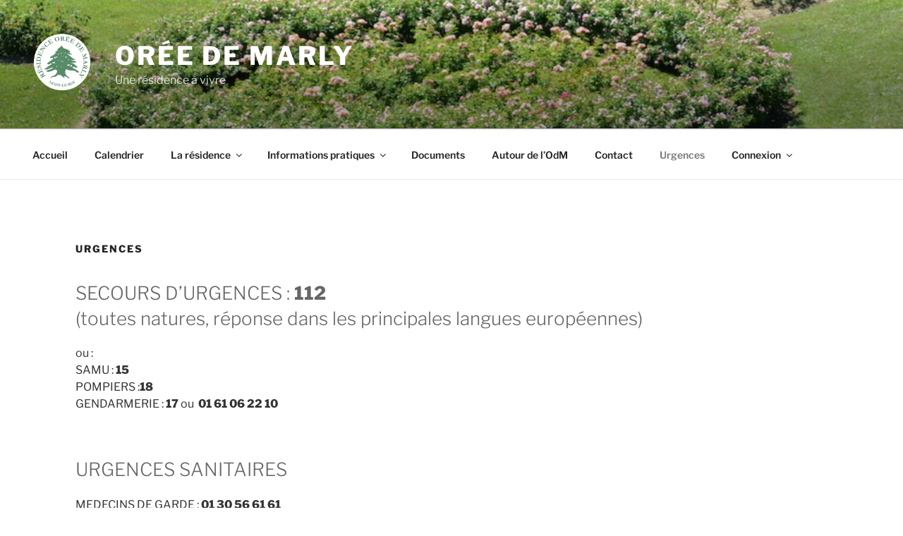

--- FILE ---
content_type: text/html; charset=UTF-8
request_url: https://oree-de-marly.com/wp-admin/admin-ajax.php
body_size: 4828
content:
[{"id":"6","parent_id":"-1","user_id":"1","project":"3","assignee":"1,8,17,","name":"Contrat","description":"Fr\u00e9d\u00e9ric Raveau doit nous soumettre un contrat sur le mod\u00e8le du contrat standard de l'ordre des architectes.","categories":"","completed":"0","date_created":"2022-10-14 12:34:24","date_start":"2022-10-05 00:00:00","date_due":"2022-10-19 00:00:00","date_completed":"0000-00-00 00:00:00","priority":"high","status":"high","other_data":"a:6:{s:5:\"width\";i:300;s:4:\"type\";s:7:\"default\";s:7:\"expires\";s:0:\"\";s:4:\"days\";s:0:\"\";s:9:\"frequency\";s:0:\"\";s:5:\"start\";s:0:\"\";}","team":"0","type":"default","archived":"0","kanban_col":"1","custom_fields":"","kanban_pos":null,"project_data":{"id":"3","user_id":"1","parent_id":"0","managers":null,"assignees":null,"name":"R\u00e9habilitation des fa\u00e7ades","description":"Serpent de mer qui consiste a r\u00e9habiliter les fa\u00e7ades pour \u00e9viter de recevoir des blocs de b\u00e9ton sur la figure.","completed":"0","archived":"0","team":[1,8,17],"categories":"a:1:{i:0;i:3;}","status":{"status":"Non commenc\u00e9","color":"not_started"},"date_created":"2022-10-14 09:38:52","date_due":"0000-00-00 00:00:00","date_start":"2022-10-14 00:00:00","priority":"priority_none","date_completed":"0000-00-00 00:00:00","other_data":"","type":"list","other_settings":"","custom_fields":[],"formatted_start_date":"14 Oct 2022","formatted_due_date":"Non d\u00e9fini","formatted_priority":{"name":"Aucun","color":"","type":"priority","slug":"none"}},"assignees":[{"id":"1","email":"jmdeny@free.fr","name":"admin4608","description":"","avatar":"https:\/\/oree-de-marly.com\/wp-content\/plugins\/ultimate-member\/assets\/img\/default_avatar.jpg","preferences":{"notify_activity":"0","notify_tasks":"0","notify_updates":"0","notify_task_assigned":1},"can_zephyr":"true","user_id":"1","profile_picture":"https:\/\/oree-de-marly.com\/wp-content\/plugins\/ultimate-member\/assets\/img\/default_avatar.jpg","notify_activity":"0","notify_tasks":"0","notify_updates":"0","notify_task_assigned":1,"hide_dashboard_widgets":false},{"id":"8","email":"cloatre@club-internet.fr","name":"Liliane CLO\u00c2TRE","description":"","avatar":"https:\/\/oree-de-marly.com\/wp-content\/plugins\/ultimate-member\/assets\/img\/default_avatar.jpg","preferences":{"notify_activity":"0","notify_tasks":"1","notify_updates":"0","notify_task_assigned":"1"},"can_zephyr":true},{"id":"17","email":"denyjm@free.fr","name":"Jean-Marie Deny","description":"","avatar":"https:\/\/oree-de-marly.com\/wp-content\/plugins\/ultimate-member\/assets\/img\/default_avatar.jpg","preferences":{"notify_activity":"0","notify_tasks":1,"notify_updates":"0","notify_task_assigned":"1"},"can_zephyr":"true","user_id":"17","profile_picture":"","notify_activity":"0","notify_tasks":1,"notify_updates":"0","notify_task_assigned":"1"}],"styles":"background: #d16800;\n\t\t\t\tbackground: -moz-linear-gradient(-45deg, #d16800 0%, #a94000 100%) !important;\n\t\t\t\tbackground: -webkit-linear-gradient(-45deg, #d16800 0%,#a94000 100%) !important;\n\t\t\t\tbackground: linear-gradient(135deg, #d16800 0%,#a94000 100%) !important;\n\t\t\t\t\tfilter: progid:DXImageTransform.Microsoft.gradient( startColorstr='#d16800', endColorstr='#a94000',GradientType=1 ); !important"},{"id":"1","parent_id":"-1","user_id":"1","project":"1","assignee":"-1","name":"Devis Lacroix","description":"<p>Devis re\u00e7u de Lacroix pour la consolidation plut\u00f4t que l\\'\u00e9lagage de ces branches. Il y en a pour 1840\u20ac TTC<\/p>","categories":"a:1:{i:0;s:1:\"1\";}","completed":"1","date_created":"2022-10-13 16:12:43","date_start":"2022-10-12 00:00:00","date_due":"0000-00-00 00:00:00","date_completed":"2022-10-13 16:58:03","priority":"priority_none","status":"priority_none","other_data":"a:6:{s:5:\"width\";i:300;s:4:\"type\";s:7:\"default\";s:7:\"expires\";s:0:\"\";s:4:\"days\";s:0:\"\";s:9:\"frequency\";s:0:\"\";s:5:\"start\";s:0:\"\";}","team":"-1","type":"default","archived":"0","kanban_col":null,"custom_fields":"","kanban_pos":null,"project_data":{"id":"1","user_id":"1","parent_id":"0","managers":null,"assignees":",-1","name":"Consolidation du c\u00e8dre derri\u00e8re la loge des gardiens","description":"De grosses fentes sont apparues sur des branches maitresses du c\u00e8dre pr\u00e8s de la loge du gardien. Ces branches menacent de casser \u00e0 tout moment","completed":"0","archived":"0","team":[1,8,17],"categories":"a:1:{i:0;i:1;}","status":{"status":"Non commenc\u00e9","color":"not_started"},"date_created":"2022-10-13 16:11:31","date_due":"0000-00-00 00:00:00","date_start":"2022-10-13 00:00:00","priority":"priority_none","date_completed":"0000-00-00 00:00:00","other_data":"","type":"list","other_settings":"","custom_fields":[],"formatted_start_date":"13 Oct 2022","formatted_due_date":"Non d\u00e9fini","formatted_priority":{"name":"Aucun","color":"","type":"priority","slug":"none"}},"assignees":[],"styles":"background: #38b763;\n\t\t\t\tbackground: -moz-linear-gradient(-45deg, #38b763 0%, #108f3b 100%) !important;\n\t\t\t\tbackground: -webkit-linear-gradient(-45deg, #38b763 0%,#108f3b 100%) !important;\n\t\t\t\tbackground: linear-gradient(135deg, #38b763 0%,#108f3b 100%) !important;\n\t\t\t\t\tfilter: progid:DXImageTransform.Microsoft.gradient( startColorstr='#38b763', endColorstr='#108f3b',GradientType=1 ); !important"},{"id":"7","parent_id":"-1","user_id":"1","project":"1","assignee":"-1","name":"Elagage de la branche ma\u00eetresse basse","description":"<p><br><\/p>","categories":"a:1:{i:0;s:1:\"1\";}","completed":"1","date_created":"2022-10-15 11:10:49","date_start":"2022-10-14 00:00:00","date_due":"2022-10-14 00:00:00","date_completed":"2022-10-15 11:11:03","priority":"priority_none","status":"priority_none","other_data":"a:6:{s:5:\"width\";i:300;s:4:\"type\";s:7:\"default\";s:7:\"expires\";s:0:\"\";s:4:\"days\";s:0:\"\";s:9:\"frequency\";s:0:\"\";s:5:\"start\";s:0:\"\";}","team":"-1","type":"default","archived":"0","kanban_col":"","custom_fields":"","kanban_pos":null,"project_data":{"id":"1","user_id":"1","parent_id":"0","managers":null,"assignees":",-1","name":"Consolidation du c\u00e8dre derri\u00e8re la loge des gardiens","description":"De grosses fentes sont apparues sur des branches maitresses du c\u00e8dre pr\u00e8s de la loge du gardien. Ces branches menacent de casser \u00e0 tout moment","completed":"0","archived":"0","team":[1,8,17],"categories":"a:1:{i:0;i:1;}","status":{"status":"Non commenc\u00e9","color":"not_started"},"date_created":"2022-10-13 16:11:31","date_due":"0000-00-00 00:00:00","date_start":"2022-10-13 00:00:00","priority":"priority_none","date_completed":"0000-00-00 00:00:00","other_data":"","type":"list","other_settings":"","custom_fields":[],"formatted_start_date":"13 Oct 2022","formatted_due_date":"Non d\u00e9fini","formatted_priority":{"name":"Aucun","color":"","type":"priority","slug":"none"}},"assignees":[],"styles":"background: #38b763;\n\t\t\t\tbackground: -moz-linear-gradient(-45deg, #38b763 0%, #108f3b 100%) !important;\n\t\t\t\tbackground: -webkit-linear-gradient(-45deg, #38b763 0%,#108f3b 100%) !important;\n\t\t\t\tbackground: linear-gradient(135deg, #38b763 0%,#108f3b 100%) !important;\n\t\t\t\t\tfilter: progid:DXImageTransform.Microsoft.gradient( startColorstr='#38b763', endColorstr='#108f3b',GradientType=1 ); !important"},{"id":"8","parent_id":"-1","user_id":"1","project":"1","assignee":"","name":"Elagage et remise en forme du c\u00e8dre","description":"","categories":"","completed":"0","date_created":"2022-10-15 11:11:38","date_start":"2022-10-14 00:00:00","date_due":"2022-10-22 00:00:00","date_completed":"0000-00-00 00:00:00","priority":"priority_none","status":"priority_none","other_data":"a:4:{s:5:\"width\";i:300;s:4:\"type\";s:7:\"default\";s:7:\"expires\";s:0:\"\";s:4:\"days\";s:0:\"\";}","team":"-1","type":"default","archived":"0","kanban_col":"","custom_fields":"","kanban_pos":null,"project_data":{"id":"1","user_id":"1","parent_id":"0","managers":null,"assignees":",-1","name":"Consolidation du c\u00e8dre derri\u00e8re la loge des gardiens","description":"De grosses fentes sont apparues sur des branches maitresses du c\u00e8dre pr\u00e8s de la loge du gardien. Ces branches menacent de casser \u00e0 tout moment","completed":"0","archived":"0","team":[1,8,17],"categories":"a:1:{i:0;i:1;}","status":{"status":"Non commenc\u00e9","color":"not_started"},"date_created":"2022-10-13 16:11:31","date_due":"0000-00-00 00:00:00","date_start":"2022-10-13 00:00:00","priority":"priority_none","date_completed":"0000-00-00 00:00:00","other_data":"","type":"list","other_settings":"","custom_fields":[],"formatted_start_date":"13 Oct 2022","formatted_due_date":"Non d\u00e9fini","formatted_priority":{"name":"Aucun","color":"","type":"priority","slug":"none"}},"assignees":[],"styles":"background: #38b763;\n\t\t\t\tbackground: -moz-linear-gradient(-45deg, #38b763 0%, #108f3b 100%) !important;\n\t\t\t\tbackground: -webkit-linear-gradient(-45deg, #38b763 0%,#108f3b 100%) !important;\n\t\t\t\tbackground: linear-gradient(135deg, #38b763 0%,#108f3b 100%) !important;\n\t\t\t\t\tfilter: progid:DXImageTransform.Microsoft.gradient( startColorstr='#38b763', endColorstr='#108f3b',GradientType=1 ); !important"},{"id":"9","parent_id":"-1","user_id":"1","project":"4","assignee":"17,","name":"Fournir \u00e0 L\u00e9o Bodren un inventaire des doubles vitrages de l'Or\u00e9e de Marly","description":"<p><br><\/p>","categories":"a:1:{i:0;s:1:\"3\";}","completed":"1","date_created":"2022-10-16 17:04:26","date_start":"2022-10-14 00:00:00","date_due":"2022-10-16 00:00:00","date_completed":"2022-10-16 17:04:29","priority":"priority_none","status":"priority_none","other_data":"a:6:{s:5:\"width\";i:300;s:4:\"type\";s:7:\"default\";s:7:\"expires\";s:0:\"\";s:4:\"days\";s:0:\"\";s:9:\"frequency\";s:0:\"\";s:5:\"start\";s:0:\"\";}","team":"-1","type":"default","archived":"0","kanban_col":"","custom_fields":"","kanban_pos":null,"project_data":{"id":"4","user_id":"1","parent_id":"0","managers":null,"assignees":"","name":"AG 2022 - R\u00e9solution 19: Mise \u00e0 jour de l'audit \u00e9nerg\u00e9tique par TRANSITION ENERGIE","description":"<p>L'audit \u00e9nerg\u00e9tique de 2015 n\u00e9cessite une mise \u00e0 jour pour tenir compte des \u00e9volutions de la r\u00e9sidence. Le but est de comprendre si on peut atteindre un gain de 35% afin de b\u00e9n\u00e9ficier des primes type Renov Copro qui ferait diminuer la note globale des travaux.<\/p>","completed":"1","archived":"0","team":[],"categories":"a:1:{i:0;s:1:\"3\";}","status":{"status":"Non commenc\u00e9","color":"not_started"},"date_created":"2022-10-16 17:01:58","date_due":"2022-11-15 00:00:00","date_start":"2022-09-28 00:00:00","priority":"priority_none","date_completed":"0000-00-00 00:00:00","other_data":"","type":"list","other_settings":"","custom_fields":[],"formatted_start_date":"28 Sep 2022","formatted_due_date":"15 Nov 2022","formatted_priority":{"name":"Aucun","color":"","type":"priority","slug":"none"}},"assignees":[{"id":"17","email":"denyjm@free.fr","name":"Jean-Marie Deny","description":"","avatar":"https:\/\/oree-de-marly.com\/wp-content\/plugins\/ultimate-member\/assets\/img\/default_avatar.jpg","preferences":{"notify_activity":"0","notify_tasks":1,"notify_updates":"0","notify_task_assigned":"1"},"can_zephyr":"true","user_id":"17","profile_picture":"","notify_activity":"0","notify_tasks":1,"notify_updates":"0","notify_task_assigned":"1"}],"styles":"background: #d16800;\n\t\t\t\tbackground: -moz-linear-gradient(-45deg, #d16800 0%, #a94000 100%) !important;\n\t\t\t\tbackground: -webkit-linear-gradient(-45deg, #d16800 0%,#a94000 100%) !important;\n\t\t\t\tbackground: linear-gradient(135deg, #d16800 0%,#a94000 100%) !important;\n\t\t\t\t\tfilter: progid:DXImageTransform.Microsoft.gradient( startColorstr='#d16800', endColorstr='#a94000',GradientType=1 ); !important"},{"id":"19","parent_id":"-1","user_id":"0","project":"0","assignee":"-1","name":"Devis Lacroix","description":"","categories":"","completed":"0","date_created":"2022-11-09 03:24:02","date_start":"2022-11-09 03:24:02","date_due":"0000-00-00 00:00:00","date_completed":"0000-00-00 00:00:00","priority":null,"status":null,"other_data":null,"team":"","type":"default","archived":"0","kanban_col":null,"custom_fields":null,"kanban_pos":null,"project_data":null,"assignees":[],"styles":"background: #14aaf5;\n\t\t\t\tbackground: -moz-linear-gradient(-45deg, #14aaf5 0%, #0082cd 100%) !important;\n\t\t\t\tbackground: -webkit-linear-gradient(-45deg, #14aaf5 0%,#0082cd 100%) !important;\n\t\t\t\tbackground: linear-gradient(135deg, #14aaf5 0%,#0082cd 100%) !important;\n\t\t\t\t\tfilter: progid:DXImageTransform.Microsoft.gradient( startColorstr='#14aaf5', endColorstr='#0082cd',GradientType=1 ); !important"},{"id":"20","parent_id":"-1","user_id":"0","project":"0","assignee":"-1","name":"Devis PR2204-25189 obtenu d'Ancotec pour le remplacement du portier","description":"","categories":"","completed":"0","date_created":"2022-11-09 03:24:02","date_start":"2022-11-09 03:24:02","date_due":"0000-00-00 00:00:00","date_completed":"0000-00-00 00:00:00","priority":null,"status":null,"other_data":null,"team":"","type":"default","archived":"0","kanban_col":null,"custom_fields":null,"kanban_pos":null,"project_data":null,"assignees":[],"styles":"background: #14aaf5;\n\t\t\t\tbackground: -moz-linear-gradient(-45deg, #14aaf5 0%, #0082cd 100%) !important;\n\t\t\t\tbackground: -webkit-linear-gradient(-45deg, #14aaf5 0%,#0082cd 100%) !important;\n\t\t\t\tbackground: linear-gradient(135deg, #14aaf5 0%,#0082cd 100%) !important;\n\t\t\t\t\tfilter: progid:DXImageTransform.Microsoft.gradient( startColorstr='#14aaf5', endColorstr='#0082cd',GradientType=1 ); !important"},{"id":"21","parent_id":"-1","user_id":"0","project":"0","assignee":"-1","name":"Statuer sur le remplacement de l'interphone","description":"","categories":"","completed":"0","date_created":"2022-11-09 03:24:02","date_start":"2022-11-09 03:24:02","date_due":"0000-00-00 00:00:00","date_completed":"0000-00-00 00:00:00","priority":null,"status":null,"other_data":null,"team":"","type":"default","archived":"0","kanban_col":null,"custom_fields":null,"kanban_pos":null,"project_data":null,"assignees":[],"styles":"background: #14aaf5;\n\t\t\t\tbackground: -moz-linear-gradient(-45deg, #14aaf5 0%, #0082cd 100%) !important;\n\t\t\t\tbackground: -webkit-linear-gradient(-45deg, #14aaf5 0%,#0082cd 100%) !important;\n\t\t\t\tbackground: linear-gradient(135deg, #14aaf5 0%,#0082cd 100%) !important;\n\t\t\t\t\tfilter: progid:DXImageTransform.Microsoft.gradient( startColorstr='#14aaf5', endColorstr='#0082cd',GradientType=1 ); !important"},{"id":"22","parent_id":"-1","user_id":"0","project":"0","assignee":"-1","name":"Demander devis Paulliat","description":"","categories":"","completed":"0","date_created":"2022-11-09 03:24:02","date_start":"2022-11-09 03:24:02","date_due":"0000-00-00 00:00:00","date_completed":"0000-00-00 00:00:00","priority":null,"status":null,"other_data":null,"team":"","type":"default","archived":"0","kanban_col":null,"custom_fields":null,"kanban_pos":null,"project_data":null,"assignees":[],"styles":"background: #14aaf5;\n\t\t\t\tbackground: -moz-linear-gradient(-45deg, #14aaf5 0%, #0082cd 100%) !important;\n\t\t\t\tbackground: -webkit-linear-gradient(-45deg, #14aaf5 0%,#0082cd 100%) !important;\n\t\t\t\tbackground: linear-gradient(135deg, #14aaf5 0%,#0082cd 100%) !important;\n\t\t\t\t\tfilter: progid:DXImageTransform.Microsoft.gradient( startColorstr='#14aaf5', endColorstr='#0082cd',GradientType=1 ); !important"},{"id":"23","parent_id":"-1","user_id":"0","project":"0","assignee":"-1","name":"D\u00e9cider et passer commande de la prestation","description":"","categories":"","completed":"0","date_created":"2022-11-09 03:24:02","date_start":"2022-11-09 03:24:02","date_due":"0000-00-00 00:00:00","date_completed":"0000-00-00 00:00:00","priority":null,"status":null,"other_data":null,"team":"","type":"default","archived":"0","kanban_col":null,"custom_fields":null,"kanban_pos":null,"project_data":null,"assignees":[],"styles":"background: #14aaf5;\n\t\t\t\tbackground: -moz-linear-gradient(-45deg, #14aaf5 0%, #0082cd 100%) !important;\n\t\t\t\tbackground: -webkit-linear-gradient(-45deg, #14aaf5 0%,#0082cd 100%) !important;\n\t\t\t\tbackground: linear-gradient(135deg, #14aaf5 0%,#0082cd 100%) !important;\n\t\t\t\t\tfilter: progid:DXImageTransform.Microsoft.gradient( startColorstr='#14aaf5', endColorstr='#0082cd',GradientType=1 ); !important"},{"id":"24","parent_id":"-1","user_id":"0","project":"0","assignee":"-1","name":"Contrat","description":"","categories":"","completed":"0","date_created":"2022-11-09 03:24:02","date_start":"2022-11-09 03:24:02","date_due":"0000-00-00 00:00:00","date_completed":"0000-00-00 00:00:00","priority":null,"status":null,"other_data":null,"team":"","type":"default","archived":"0","kanban_col":null,"custom_fields":null,"kanban_pos":null,"project_data":null,"assignees":[],"styles":"background: #14aaf5;\n\t\t\t\tbackground: -moz-linear-gradient(-45deg, #14aaf5 0%, #0082cd 100%) !important;\n\t\t\t\tbackground: -webkit-linear-gradient(-45deg, #14aaf5 0%,#0082cd 100%) !important;\n\t\t\t\tbackground: linear-gradient(135deg, #14aaf5 0%,#0082cd 100%) !important;\n\t\t\t\t\tfilter: progid:DXImageTransform.Microsoft.gradient( startColorstr='#14aaf5', endColorstr='#0082cd',GradientType=1 ); !important"},{"id":"25","parent_id":"-1","user_id":"0","project":"0","assignee":"-1","name":"Elagage de la branche ma\u00eetresse basse","description":"","categories":"","completed":"0","date_created":"2022-11-09 03:24:02","date_start":"2022-11-09 03:24:02","date_due":"0000-00-00 00:00:00","date_completed":"0000-00-00 00:00:00","priority":null,"status":null,"other_data":null,"team":"","type":"default","archived":"0","kanban_col":null,"custom_fields":null,"kanban_pos":null,"project_data":null,"assignees":[],"styles":"background: #14aaf5;\n\t\t\t\tbackground: -moz-linear-gradient(-45deg, #14aaf5 0%, #0082cd 100%) !important;\n\t\t\t\tbackground: -webkit-linear-gradient(-45deg, #14aaf5 0%,#0082cd 100%) !important;\n\t\t\t\tbackground: linear-gradient(135deg, #14aaf5 0%,#0082cd 100%) !important;\n\t\t\t\t\tfilter: progid:DXImageTransform.Microsoft.gradient( startColorstr='#14aaf5', endColorstr='#0082cd',GradientType=1 ); !important"},{"id":"26","parent_id":"-1","user_id":"0","project":"0","assignee":"-1","name":"Elagage et remise en forme du c\u00e8dre","description":"","categories":"","completed":"0","date_created":"2022-11-09 03:24:02","date_start":"2022-11-09 03:24:02","date_due":"0000-00-00 00:00:00","date_completed":"0000-00-00 00:00:00","priority":null,"status":null,"other_data":null,"team":"","type":"default","archived":"0","kanban_col":null,"custom_fields":null,"kanban_pos":null,"project_data":null,"assignees":[],"styles":"background: #14aaf5;\n\t\t\t\tbackground: -moz-linear-gradient(-45deg, #14aaf5 0%, #0082cd 100%) !important;\n\t\t\t\tbackground: -webkit-linear-gradient(-45deg, #14aaf5 0%,#0082cd 100%) !important;\n\t\t\t\tbackground: linear-gradient(135deg, #14aaf5 0%,#0082cd 100%) !important;\n\t\t\t\t\tfilter: progid:DXImageTransform.Microsoft.gradient( startColorstr='#14aaf5', endColorstr='#0082cd',GradientType=1 ); !important"},{"id":"27","parent_id":"-1","user_id":"0","project":"0","assignee":"-1","name":"Fournir \u00e0 L\u00e9o Bodren un inventaire des doubles vitrages de l'Or\u00e9e de Marly","description":"","categories":"","completed":"0","date_created":"2022-11-09 03:24:02","date_start":"2022-11-09 03:24:02","date_due":"0000-00-00 00:00:00","date_completed":"0000-00-00 00:00:00","priority":null,"status":null,"other_data":null,"team":"","type":"default","archived":"0","kanban_col":null,"custom_fields":null,"kanban_pos":null,"project_data":null,"assignees":[],"styles":"background: #14aaf5;\n\t\t\t\tbackground: -moz-linear-gradient(-45deg, #14aaf5 0%, #0082cd 100%) !important;\n\t\t\t\tbackground: -webkit-linear-gradient(-45deg, #14aaf5 0%,#0082cd 100%) !important;\n\t\t\t\tbackground: linear-gradient(135deg, #14aaf5 0%,#0082cd 100%) !important;\n\t\t\t\t\tfilter: progid:DXImageTransform.Microsoft.gradient( startColorstr='#14aaf5', endColorstr='#0082cd',GradientType=1 ); !important"},{"id":"46","parent_id":"-1","user_id":"0","project":"0","assignee":"-1","name":"Devis Lacroix","description":"","categories":"","completed":"0","date_created":"2023-11-21 10:18:29","date_start":"2023-11-21 10:18:29","date_due":"0000-00-00 00:00:00","date_completed":"0000-00-00 00:00:00","priority":null,"status":null,"other_data":null,"team":"","type":"default","archived":"0","kanban_col":null,"custom_fields":null,"kanban_pos":null,"project_data":null,"assignees":[],"styles":"background: #14aaf5;\n\t\t\t\tbackground: -moz-linear-gradient(-45deg, #14aaf5 0%, #0082cd 100%) !important;\n\t\t\t\tbackground: -webkit-linear-gradient(-45deg, #14aaf5 0%,#0082cd 100%) !important;\n\t\t\t\tbackground: linear-gradient(135deg, #14aaf5 0%,#0082cd 100%) !important;\n\t\t\t\t\tfilter: progid:DXImageTransform.Microsoft.gradient( startColorstr='#14aaf5', endColorstr='#0082cd',GradientType=1 ); !important"},{"id":"47","parent_id":"-1","user_id":"0","project":"0","assignee":"-1","name":"Devis PR2204-25189 obtenu d'Ancotec pour le remplacement du portier","description":"","categories":"","completed":"0","date_created":"2023-11-21 10:18:29","date_start":"2023-11-21 10:18:29","date_due":"0000-00-00 00:00:00","date_completed":"0000-00-00 00:00:00","priority":null,"status":null,"other_data":null,"team":"","type":"default","archived":"0","kanban_col":null,"custom_fields":null,"kanban_pos":null,"project_data":null,"assignees":[],"styles":"background: #14aaf5;\n\t\t\t\tbackground: -moz-linear-gradient(-45deg, #14aaf5 0%, #0082cd 100%) !important;\n\t\t\t\tbackground: -webkit-linear-gradient(-45deg, #14aaf5 0%,#0082cd 100%) !important;\n\t\t\t\tbackground: linear-gradient(135deg, #14aaf5 0%,#0082cd 100%) !important;\n\t\t\t\t\tfilter: progid:DXImageTransform.Microsoft.gradient( startColorstr='#14aaf5', endColorstr='#0082cd',GradientType=1 ); !important"},{"id":"48","parent_id":"-1","user_id":"0","project":"0","assignee":"-1","name":"Statuer sur le remplacement de l'interphone","description":"","categories":"","completed":"0","date_created":"2023-11-21 10:18:29","date_start":"2023-11-21 10:18:29","date_due":"0000-00-00 00:00:00","date_completed":"0000-00-00 00:00:00","priority":null,"status":null,"other_data":null,"team":"","type":"default","archived":"0","kanban_col":null,"custom_fields":null,"kanban_pos":null,"project_data":null,"assignees":[],"styles":"background: #14aaf5;\n\t\t\t\tbackground: -moz-linear-gradient(-45deg, #14aaf5 0%, #0082cd 100%) !important;\n\t\t\t\tbackground: -webkit-linear-gradient(-45deg, #14aaf5 0%,#0082cd 100%) !important;\n\t\t\t\tbackground: linear-gradient(135deg, #14aaf5 0%,#0082cd 100%) !important;\n\t\t\t\t\tfilter: progid:DXImageTransform.Microsoft.gradient( startColorstr='#14aaf5', endColorstr='#0082cd',GradientType=1 ); !important"},{"id":"49","parent_id":"-1","user_id":"0","project":"0","assignee":"-1","name":"Demander devis Paulliat","description":"","categories":"","completed":"0","date_created":"2023-11-21 10:18:29","date_start":"2023-11-21 10:18:29","date_due":"0000-00-00 00:00:00","date_completed":"0000-00-00 00:00:00","priority":null,"status":null,"other_data":null,"team":"","type":"default","archived":"0","kanban_col":null,"custom_fields":null,"kanban_pos":null,"project_data":null,"assignees":[],"styles":"background: #14aaf5;\n\t\t\t\tbackground: -moz-linear-gradient(-45deg, #14aaf5 0%, #0082cd 100%) !important;\n\t\t\t\tbackground: -webkit-linear-gradient(-45deg, #14aaf5 0%,#0082cd 100%) !important;\n\t\t\t\tbackground: linear-gradient(135deg, #14aaf5 0%,#0082cd 100%) !important;\n\t\t\t\t\tfilter: progid:DXImageTransform.Microsoft.gradient( startColorstr='#14aaf5', endColorstr='#0082cd',GradientType=1 ); !important"},{"id":"50","parent_id":"-1","user_id":"0","project":"0","assignee":"-1","name":"D\u00e9cider et passer commande de la prestation","description":"","categories":"","completed":"0","date_created":"2023-11-21 10:18:29","date_start":"2023-11-21 10:18:29","date_due":"0000-00-00 00:00:00","date_completed":"0000-00-00 00:00:00","priority":null,"status":null,"other_data":null,"team":"","type":"default","archived":"0","kanban_col":null,"custom_fields":null,"kanban_pos":null,"project_data":null,"assignees":[],"styles":"background: #14aaf5;\n\t\t\t\tbackground: -moz-linear-gradient(-45deg, #14aaf5 0%, #0082cd 100%) !important;\n\t\t\t\tbackground: -webkit-linear-gradient(-45deg, #14aaf5 0%,#0082cd 100%) !important;\n\t\t\t\tbackground: linear-gradient(135deg, #14aaf5 0%,#0082cd 100%) !important;\n\t\t\t\t\tfilter: progid:DXImageTransform.Microsoft.gradient( startColorstr='#14aaf5', endColorstr='#0082cd',GradientType=1 ); !important"},{"id":"51","parent_id":"-1","user_id":"0","project":"0","assignee":"-1","name":"Contrat","description":"","categories":"","completed":"0","date_created":"2023-11-21 10:18:29","date_start":"2023-11-21 10:18:29","date_due":"0000-00-00 00:00:00","date_completed":"0000-00-00 00:00:00","priority":null,"status":null,"other_data":null,"team":"","type":"default","archived":"0","kanban_col":null,"custom_fields":null,"kanban_pos":null,"project_data":null,"assignees":[],"styles":"background: #14aaf5;\n\t\t\t\tbackground: -moz-linear-gradient(-45deg, #14aaf5 0%, #0082cd 100%) !important;\n\t\t\t\tbackground: -webkit-linear-gradient(-45deg, #14aaf5 0%,#0082cd 100%) !important;\n\t\t\t\tbackground: linear-gradient(135deg, #14aaf5 0%,#0082cd 100%) !important;\n\t\t\t\t\tfilter: progid:DXImageTransform.Microsoft.gradient( startColorstr='#14aaf5', endColorstr='#0082cd',GradientType=1 ); !important"},{"id":"52","parent_id":"-1","user_id":"0","project":"0","assignee":"-1","name":"Elagage de la branche ma\u00eetresse basse","description":"","categories":"","completed":"0","date_created":"2023-11-21 10:18:29","date_start":"2023-11-21 10:18:29","date_due":"0000-00-00 00:00:00","date_completed":"0000-00-00 00:00:00","priority":null,"status":null,"other_data":null,"team":"","type":"default","archived":"0","kanban_col":null,"custom_fields":null,"kanban_pos":null,"project_data":null,"assignees":[],"styles":"background: #14aaf5;\n\t\t\t\tbackground: -moz-linear-gradient(-45deg, #14aaf5 0%, #0082cd 100%) !important;\n\t\t\t\tbackground: -webkit-linear-gradient(-45deg, #14aaf5 0%,#0082cd 100%) !important;\n\t\t\t\tbackground: linear-gradient(135deg, #14aaf5 0%,#0082cd 100%) !important;\n\t\t\t\t\tfilter: progid:DXImageTransform.Microsoft.gradient( startColorstr='#14aaf5', endColorstr='#0082cd',GradientType=1 ); !important"},{"id":"53","parent_id":"-1","user_id":"0","project":"0","assignee":"-1","name":"Elagage et remise en forme du c\u00e8dre","description":"","categories":"","completed":"0","date_created":"2023-11-21 10:18:29","date_start":"2023-11-21 10:18:29","date_due":"0000-00-00 00:00:00","date_completed":"0000-00-00 00:00:00","priority":null,"status":null,"other_data":null,"team":"","type":"default","archived":"0","kanban_col":null,"custom_fields":null,"kanban_pos":null,"project_data":null,"assignees":[],"styles":"background: #14aaf5;\n\t\t\t\tbackground: -moz-linear-gradient(-45deg, #14aaf5 0%, #0082cd 100%) !important;\n\t\t\t\tbackground: -webkit-linear-gradient(-45deg, #14aaf5 0%,#0082cd 100%) !important;\n\t\t\t\tbackground: linear-gradient(135deg, #14aaf5 0%,#0082cd 100%) !important;\n\t\t\t\t\tfilter: progid:DXImageTransform.Microsoft.gradient( startColorstr='#14aaf5', endColorstr='#0082cd',GradientType=1 ); !important"},{"id":"54","parent_id":"-1","user_id":"0","project":"0","assignee":"-1","name":"Fournir \u00e0 L\u00e9o Bodren un inventaire des doubles vitrages de l'Or\u00e9e de Marly","description":"","categories":"","completed":"0","date_created":"2023-11-21 10:18:29","date_start":"2023-11-21 10:18:29","date_due":"0000-00-00 00:00:00","date_completed":"0000-00-00 00:00:00","priority":null,"status":null,"other_data":null,"team":"","type":"default","archived":"0","kanban_col":null,"custom_fields":null,"kanban_pos":null,"project_data":null,"assignees":[],"styles":"background: #14aaf5;\n\t\t\t\tbackground: -moz-linear-gradient(-45deg, #14aaf5 0%, #0082cd 100%) !important;\n\t\t\t\tbackground: -webkit-linear-gradient(-45deg, #14aaf5 0%,#0082cd 100%) !important;\n\t\t\t\tbackground: linear-gradient(135deg, #14aaf5 0%,#0082cd 100%) !important;\n\t\t\t\t\tfilter: progid:DXImageTransform.Microsoft.gradient( startColorstr='#14aaf5', endColorstr='#0082cd',GradientType=1 ); !important"},{"id":"55","parent_id":"-1","user_id":"0","project":"0","assignee":"-1","name":"Devis Lacroix","description":"","categories":"","completed":"0","date_created":"2023-11-21 10:18:29","date_start":"2023-11-21 10:18:29","date_due":"0000-00-00 00:00:00","date_completed":"0000-00-00 00:00:00","priority":null,"status":null,"other_data":null,"team":"","type":"default","archived":"0","kanban_col":null,"custom_fields":null,"kanban_pos":null,"project_data":null,"assignees":[],"styles":"background: #14aaf5;\n\t\t\t\tbackground: -moz-linear-gradient(-45deg, #14aaf5 0%, #0082cd 100%) !important;\n\t\t\t\tbackground: -webkit-linear-gradient(-45deg, #14aaf5 0%,#0082cd 100%) !important;\n\t\t\t\tbackground: linear-gradient(135deg, #14aaf5 0%,#0082cd 100%) !important;\n\t\t\t\t\tfilter: progid:DXImageTransform.Microsoft.gradient( startColorstr='#14aaf5', endColorstr='#0082cd',GradientType=1 ); !important"},{"id":"56","parent_id":"-1","user_id":"0","project":"0","assignee":"-1","name":"Devis PR2204-25189 obtenu d'Ancotec pour le remplacement du portier","description":"","categories":"","completed":"0","date_created":"2023-11-21 10:18:29","date_start":"2023-11-21 10:18:29","date_due":"0000-00-00 00:00:00","date_completed":"0000-00-00 00:00:00","priority":null,"status":null,"other_data":null,"team":"","type":"default","archived":"0","kanban_col":null,"custom_fields":null,"kanban_pos":null,"project_data":null,"assignees":[],"styles":"background: #14aaf5;\n\t\t\t\tbackground: -moz-linear-gradient(-45deg, #14aaf5 0%, #0082cd 100%) !important;\n\t\t\t\tbackground: -webkit-linear-gradient(-45deg, #14aaf5 0%,#0082cd 100%) !important;\n\t\t\t\tbackground: linear-gradient(135deg, #14aaf5 0%,#0082cd 100%) !important;\n\t\t\t\t\tfilter: progid:DXImageTransform.Microsoft.gradient( startColorstr='#14aaf5', endColorstr='#0082cd',GradientType=1 ); !important"},{"id":"57","parent_id":"-1","user_id":"0","project":"0","assignee":"-1","name":"Statuer sur le remplacement de l'interphone","description":"","categories":"","completed":"0","date_created":"2023-11-21 10:18:29","date_start":"2023-11-21 10:18:29","date_due":"0000-00-00 00:00:00","date_completed":"0000-00-00 00:00:00","priority":null,"status":null,"other_data":null,"team":"","type":"default","archived":"0","kanban_col":null,"custom_fields":null,"kanban_pos":null,"project_data":null,"assignees":[],"styles":"background: #14aaf5;\n\t\t\t\tbackground: -moz-linear-gradient(-45deg, #14aaf5 0%, #0082cd 100%) !important;\n\t\t\t\tbackground: -webkit-linear-gradient(-45deg, #14aaf5 0%,#0082cd 100%) !important;\n\t\t\t\tbackground: linear-gradient(135deg, #14aaf5 0%,#0082cd 100%) !important;\n\t\t\t\t\tfilter: progid:DXImageTransform.Microsoft.gradient( startColorstr='#14aaf5', endColorstr='#0082cd',GradientType=1 ); !important"},{"id":"58","parent_id":"-1","user_id":"0","project":"0","assignee":"-1","name":"Demander devis Paulliat","description":"","categories":"","completed":"0","date_created":"2023-11-21 10:18:29","date_start":"2023-11-21 10:18:29","date_due":"0000-00-00 00:00:00","date_completed":"0000-00-00 00:00:00","priority":null,"status":null,"other_data":null,"team":"","type":"default","archived":"0","kanban_col":null,"custom_fields":null,"kanban_pos":null,"project_data":null,"assignees":[],"styles":"background: #14aaf5;\n\t\t\t\tbackground: -moz-linear-gradient(-45deg, #14aaf5 0%, #0082cd 100%) !important;\n\t\t\t\tbackground: -webkit-linear-gradient(-45deg, #14aaf5 0%,#0082cd 100%) !important;\n\t\t\t\tbackground: linear-gradient(135deg, #14aaf5 0%,#0082cd 100%) !important;\n\t\t\t\t\tfilter: progid:DXImageTransform.Microsoft.gradient( startColorstr='#14aaf5', endColorstr='#0082cd',GradientType=1 ); !important"},{"id":"59","parent_id":"-1","user_id":"0","project":"0","assignee":"-1","name":"D\u00e9cider et passer commande de la prestation","description":"","categories":"","completed":"0","date_created":"2023-11-21 10:18:29","date_start":"2023-11-21 10:18:29","date_due":"0000-00-00 00:00:00","date_completed":"0000-00-00 00:00:00","priority":null,"status":null,"other_data":null,"team":"","type":"default","archived":"0","kanban_col":null,"custom_fields":null,"kanban_pos":null,"project_data":null,"assignees":[],"styles":"background: #14aaf5;\n\t\t\t\tbackground: -moz-linear-gradient(-45deg, #14aaf5 0%, #0082cd 100%) !important;\n\t\t\t\tbackground: -webkit-linear-gradient(-45deg, #14aaf5 0%,#0082cd 100%) !important;\n\t\t\t\tbackground: linear-gradient(135deg, #14aaf5 0%,#0082cd 100%) !important;\n\t\t\t\t\tfilter: progid:DXImageTransform.Microsoft.gradient( startColorstr='#14aaf5', endColorstr='#0082cd',GradientType=1 ); !important"},{"id":"60","parent_id":"-1","user_id":"0","project":"0","assignee":"-1","name":"Contrat","description":"","categories":"","completed":"0","date_created":"2023-11-21 10:18:29","date_start":"2023-11-21 10:18:29","date_due":"0000-00-00 00:00:00","date_completed":"0000-00-00 00:00:00","priority":null,"status":null,"other_data":null,"team":"","type":"default","archived":"0","kanban_col":null,"custom_fields":null,"kanban_pos":null,"project_data":null,"assignees":[],"styles":"background: #14aaf5;\n\t\t\t\tbackground: -moz-linear-gradient(-45deg, #14aaf5 0%, #0082cd 100%) !important;\n\t\t\t\tbackground: -webkit-linear-gradient(-45deg, #14aaf5 0%,#0082cd 100%) !important;\n\t\t\t\tbackground: linear-gradient(135deg, #14aaf5 0%,#0082cd 100%) !important;\n\t\t\t\t\tfilter: progid:DXImageTransform.Microsoft.gradient( startColorstr='#14aaf5', endColorstr='#0082cd',GradientType=1 ); !important"},{"id":"61","parent_id":"-1","user_id":"0","project":"0","assignee":"-1","name":"Elagage de la branche ma\u00eetresse basse","description":"","categories":"","completed":"0","date_created":"2023-11-21 10:18:29","date_start":"2023-11-21 10:18:29","date_due":"0000-00-00 00:00:00","date_completed":"0000-00-00 00:00:00","priority":null,"status":null,"other_data":null,"team":"","type":"default","archived":"0","kanban_col":null,"custom_fields":null,"kanban_pos":null,"project_data":null,"assignees":[],"styles":"background: #14aaf5;\n\t\t\t\tbackground: -moz-linear-gradient(-45deg, #14aaf5 0%, #0082cd 100%) !important;\n\t\t\t\tbackground: -webkit-linear-gradient(-45deg, #14aaf5 0%,#0082cd 100%) !important;\n\t\t\t\tbackground: linear-gradient(135deg, #14aaf5 0%,#0082cd 100%) !important;\n\t\t\t\t\tfilter: progid:DXImageTransform.Microsoft.gradient( startColorstr='#14aaf5', endColorstr='#0082cd',GradientType=1 ); !important"},{"id":"62","parent_id":"-1","user_id":"0","project":"0","assignee":"-1","name":"Elagage et remise en forme du c\u00e8dre","description":"","categories":"","completed":"0","date_created":"2023-11-21 10:18:29","date_start":"2023-11-21 10:18:29","date_due":"0000-00-00 00:00:00","date_completed":"0000-00-00 00:00:00","priority":null,"status":null,"other_data":null,"team":"","type":"default","archived":"0","kanban_col":null,"custom_fields":null,"kanban_pos":null,"project_data":null,"assignees":[],"styles":"background: #14aaf5;\n\t\t\t\tbackground: -moz-linear-gradient(-45deg, #14aaf5 0%, #0082cd 100%) !important;\n\t\t\t\tbackground: -webkit-linear-gradient(-45deg, #14aaf5 0%,#0082cd 100%) !important;\n\t\t\t\tbackground: linear-gradient(135deg, #14aaf5 0%,#0082cd 100%) !important;\n\t\t\t\t\tfilter: progid:DXImageTransform.Microsoft.gradient( startColorstr='#14aaf5', endColorstr='#0082cd',GradientType=1 ); !important"},{"id":"63","parent_id":"-1","user_id":"0","project":"0","assignee":"-1","name":"Fournir \u00e0 L\u00e9o Bodren un inventaire des doubles vitrages de l'Or\u00e9e de Marly","description":"","categories":"","completed":"0","date_created":"2023-11-21 10:18:29","date_start":"2023-11-21 10:18:29","date_due":"0000-00-00 00:00:00","date_completed":"0000-00-00 00:00:00","priority":null,"status":null,"other_data":null,"team":"","type":"default","archived":"0","kanban_col":null,"custom_fields":null,"kanban_pos":null,"project_data":null,"assignees":[],"styles":"background: #14aaf5;\n\t\t\t\tbackground: -moz-linear-gradient(-45deg, #14aaf5 0%, #0082cd 100%) !important;\n\t\t\t\tbackground: -webkit-linear-gradient(-45deg, #14aaf5 0%,#0082cd 100%) !important;\n\t\t\t\tbackground: linear-gradient(135deg, #14aaf5 0%,#0082cd 100%) !important;\n\t\t\t\t\tfilter: progid:DXImageTransform.Microsoft.gradient( startColorstr='#14aaf5', endColorstr='#0082cd',GradientType=1 ); !important"},{"id":"100","parent_id":"-1","user_id":"0","project":"0","assignee":"-1","name":"Devis Lacroix","description":"","categories":"","completed":"0","date_created":"2024-12-03 12:09:21","date_start":"2024-12-03 12:09:21","date_due":"0000-00-00 00:00:00","date_completed":"0000-00-00 00:00:00","priority":null,"status":null,"other_data":null,"team":"","type":"default","archived":"0","kanban_col":null,"custom_fields":null,"kanban_pos":null,"project_data":null,"assignees":[],"styles":"background: #14aaf5;\n\t\t\t\tbackground: -moz-linear-gradient(-45deg, #14aaf5 0%, #0082cd 100%) !important;\n\t\t\t\tbackground: -webkit-linear-gradient(-45deg, #14aaf5 0%,#0082cd 100%) !important;\n\t\t\t\tbackground: linear-gradient(135deg, #14aaf5 0%,#0082cd 100%) !important;\n\t\t\t\t\tfilter: progid:DXImageTransform.Microsoft.gradient( startColorstr='#14aaf5', endColorstr='#0082cd',GradientType=1 ); !important"},{"id":"101","parent_id":"-1","user_id":"0","project":"0","assignee":"-1","name":"Devis PR2204-25189 obtenu d'Ancotec pour le remplacement du portier","description":"","categories":"","completed":"0","date_created":"2024-12-03 12:09:21","date_start":"2024-12-03 12:09:21","date_due":"0000-00-00 00:00:00","date_completed":"0000-00-00 00:00:00","priority":null,"status":null,"other_data":null,"team":"","type":"default","archived":"0","kanban_col":null,"custom_fields":null,"kanban_pos":null,"project_data":null,"assignees":[],"styles":"background: #14aaf5;\n\t\t\t\tbackground: -moz-linear-gradient(-45deg, #14aaf5 0%, #0082cd 100%) !important;\n\t\t\t\tbackground: -webkit-linear-gradient(-45deg, #14aaf5 0%,#0082cd 100%) !important;\n\t\t\t\tbackground: linear-gradient(135deg, #14aaf5 0%,#0082cd 100%) !important;\n\t\t\t\t\tfilter: progid:DXImageTransform.Microsoft.gradient( startColorstr='#14aaf5', endColorstr='#0082cd',GradientType=1 ); !important"},{"id":"102","parent_id":"-1","user_id":"0","project":"0","assignee":"-1","name":"Statuer sur le remplacement de l'interphone","description":"","categories":"","completed":"0","date_created":"2024-12-03 12:09:21","date_start":"2024-12-03 12:09:21","date_due":"0000-00-00 00:00:00","date_completed":"0000-00-00 00:00:00","priority":null,"status":null,"other_data":null,"team":"","type":"default","archived":"0","kanban_col":null,"custom_fields":null,"kanban_pos":null,"project_data":null,"assignees":[],"styles":"background: #14aaf5;\n\t\t\t\tbackground: -moz-linear-gradient(-45deg, #14aaf5 0%, #0082cd 100%) !important;\n\t\t\t\tbackground: -webkit-linear-gradient(-45deg, #14aaf5 0%,#0082cd 100%) !important;\n\t\t\t\tbackground: linear-gradient(135deg, #14aaf5 0%,#0082cd 100%) !important;\n\t\t\t\t\tfilter: progid:DXImageTransform.Microsoft.gradient( startColorstr='#14aaf5', endColorstr='#0082cd',GradientType=1 ); !important"},{"id":"103","parent_id":"-1","user_id":"0","project":"0","assignee":"-1","name":"Demander devis Paulliat","description":"","categories":"","completed":"0","date_created":"2024-12-03 12:09:21","date_start":"2024-12-03 12:09:21","date_due":"0000-00-00 00:00:00","date_completed":"0000-00-00 00:00:00","priority":null,"status":null,"other_data":null,"team":"","type":"default","archived":"0","kanban_col":null,"custom_fields":null,"kanban_pos":null,"project_data":null,"assignees":[],"styles":"background: #14aaf5;\n\t\t\t\tbackground: -moz-linear-gradient(-45deg, #14aaf5 0%, #0082cd 100%) !important;\n\t\t\t\tbackground: -webkit-linear-gradient(-45deg, #14aaf5 0%,#0082cd 100%) !important;\n\t\t\t\tbackground: linear-gradient(135deg, #14aaf5 0%,#0082cd 100%) !important;\n\t\t\t\t\tfilter: progid:DXImageTransform.Microsoft.gradient( startColorstr='#14aaf5', endColorstr='#0082cd',GradientType=1 ); !important"},{"id":"104","parent_id":"-1","user_id":"0","project":"0","assignee":"-1","name":"D\u00e9cider et passer commande de la prestation","description":"","categories":"","completed":"0","date_created":"2024-12-03 12:09:21","date_start":"2024-12-03 12:09:21","date_due":"0000-00-00 00:00:00","date_completed":"0000-00-00 00:00:00","priority":null,"status":null,"other_data":null,"team":"","type":"default","archived":"0","kanban_col":null,"custom_fields":null,"kanban_pos":null,"project_data":null,"assignees":[],"styles":"background: #14aaf5;\n\t\t\t\tbackground: -moz-linear-gradient(-45deg, #14aaf5 0%, #0082cd 100%) !important;\n\t\t\t\tbackground: -webkit-linear-gradient(-45deg, #14aaf5 0%,#0082cd 100%) !important;\n\t\t\t\tbackground: linear-gradient(135deg, #14aaf5 0%,#0082cd 100%) !important;\n\t\t\t\t\tfilter: progid:DXImageTransform.Microsoft.gradient( startColorstr='#14aaf5', endColorstr='#0082cd',GradientType=1 ); !important"},{"id":"105","parent_id":"-1","user_id":"0","project":"0","assignee":"-1","name":"Contrat","description":"","categories":"","completed":"0","date_created":"2024-12-03 12:09:21","date_start":"2024-12-03 12:09:21","date_due":"0000-00-00 00:00:00","date_completed":"0000-00-00 00:00:00","priority":null,"status":null,"other_data":null,"team":"","type":"default","archived":"0","kanban_col":null,"custom_fields":null,"kanban_pos":null,"project_data":null,"assignees":[],"styles":"background: #14aaf5;\n\t\t\t\tbackground: -moz-linear-gradient(-45deg, #14aaf5 0%, #0082cd 100%) !important;\n\t\t\t\tbackground: -webkit-linear-gradient(-45deg, #14aaf5 0%,#0082cd 100%) !important;\n\t\t\t\tbackground: linear-gradient(135deg, #14aaf5 0%,#0082cd 100%) !important;\n\t\t\t\t\tfilter: progid:DXImageTransform.Microsoft.gradient( startColorstr='#14aaf5', endColorstr='#0082cd',GradientType=1 ); !important"},{"id":"106","parent_id":"-1","user_id":"0","project":"0","assignee":"-1","name":"Elagage de la branche ma\u00eetresse basse","description":"","categories":"","completed":"0","date_created":"2024-12-03 12:09:21","date_start":"2024-12-03 12:09:21","date_due":"0000-00-00 00:00:00","date_completed":"0000-00-00 00:00:00","priority":null,"status":null,"other_data":null,"team":"","type":"default","archived":"0","kanban_col":null,"custom_fields":null,"kanban_pos":null,"project_data":null,"assignees":[],"styles":"background: #14aaf5;\n\t\t\t\tbackground: -moz-linear-gradient(-45deg, #14aaf5 0%, #0082cd 100%) !important;\n\t\t\t\tbackground: -webkit-linear-gradient(-45deg, #14aaf5 0%,#0082cd 100%) !important;\n\t\t\t\tbackground: linear-gradient(135deg, #14aaf5 0%,#0082cd 100%) !important;\n\t\t\t\t\tfilter: progid:DXImageTransform.Microsoft.gradient( startColorstr='#14aaf5', endColorstr='#0082cd',GradientType=1 ); !important"},{"id":"107","parent_id":"-1","user_id":"0","project":"0","assignee":"-1","name":"Elagage et remise en forme du c\u00e8dre","description":"","categories":"","completed":"0","date_created":"2024-12-03 12:09:21","date_start":"2024-12-03 12:09:21","date_due":"0000-00-00 00:00:00","date_completed":"0000-00-00 00:00:00","priority":null,"status":null,"other_data":null,"team":"","type":"default","archived":"0","kanban_col":null,"custom_fields":null,"kanban_pos":null,"project_data":null,"assignees":[],"styles":"background: #14aaf5;\n\t\t\t\tbackground: -moz-linear-gradient(-45deg, #14aaf5 0%, #0082cd 100%) !important;\n\t\t\t\tbackground: -webkit-linear-gradient(-45deg, #14aaf5 0%,#0082cd 100%) !important;\n\t\t\t\tbackground: linear-gradient(135deg, #14aaf5 0%,#0082cd 100%) !important;\n\t\t\t\t\tfilter: progid:DXImageTransform.Microsoft.gradient( startColorstr='#14aaf5', endColorstr='#0082cd',GradientType=1 ); !important"},{"id":"108","parent_id":"-1","user_id":"0","project":"0","assignee":"-1","name":"Fournir \u00e0 L\u00e9o Bodren un inventaire des doubles vitrages de l'Or\u00e9e de Marly","description":"","categories":"","completed":"0","date_created":"2024-12-03 12:09:21","date_start":"2024-12-03 12:09:21","date_due":"0000-00-00 00:00:00","date_completed":"0000-00-00 00:00:00","priority":null,"status":null,"other_data":null,"team":"","type":"default","archived":"0","kanban_col":null,"custom_fields":null,"kanban_pos":null,"project_data":null,"assignees":[],"styles":"background: #14aaf5;\n\t\t\t\tbackground: -moz-linear-gradient(-45deg, #14aaf5 0%, #0082cd 100%) !important;\n\t\t\t\tbackground: -webkit-linear-gradient(-45deg, #14aaf5 0%,#0082cd 100%) !important;\n\t\t\t\tbackground: linear-gradient(135deg, #14aaf5 0%,#0082cd 100%) !important;\n\t\t\t\t\tfilter: progid:DXImageTransform.Microsoft.gradient( startColorstr='#14aaf5', endColorstr='#0082cd',GradientType=1 ); !important"},{"id":"109","parent_id":"-1","user_id":"0","project":"0","assignee":"-1","name":"Devis Lacroix","description":"","categories":"","completed":"0","date_created":"2024-12-03 12:09:21","date_start":"2024-12-03 12:09:21","date_due":"0000-00-00 00:00:00","date_completed":"0000-00-00 00:00:00","priority":null,"status":null,"other_data":null,"team":"","type":"default","archived":"0","kanban_col":null,"custom_fields":null,"kanban_pos":null,"project_data":null,"assignees":[],"styles":"background: #14aaf5;\n\t\t\t\tbackground: -moz-linear-gradient(-45deg, #14aaf5 0%, #0082cd 100%) !important;\n\t\t\t\tbackground: -webkit-linear-gradient(-45deg, #14aaf5 0%,#0082cd 100%) !important;\n\t\t\t\tbackground: linear-gradient(135deg, #14aaf5 0%,#0082cd 100%) !important;\n\t\t\t\t\tfilter: progid:DXImageTransform.Microsoft.gradient( startColorstr='#14aaf5', endColorstr='#0082cd',GradientType=1 ); !important"},{"id":"110","parent_id":"-1","user_id":"0","project":"0","assignee":"-1","name":"Devis PR2204-25189 obtenu d'Ancotec pour le remplacement du portier","description":"","categories":"","completed":"0","date_created":"2024-12-03 12:09:21","date_start":"2024-12-03 12:09:21","date_due":"0000-00-00 00:00:00","date_completed":"0000-00-00 00:00:00","priority":null,"status":null,"other_data":null,"team":"","type":"default","archived":"0","kanban_col":null,"custom_fields":null,"kanban_pos":null,"project_data":null,"assignees":[],"styles":"background: #14aaf5;\n\t\t\t\tbackground: -moz-linear-gradient(-45deg, #14aaf5 0%, #0082cd 100%) !important;\n\t\t\t\tbackground: -webkit-linear-gradient(-45deg, #14aaf5 0%,#0082cd 100%) !important;\n\t\t\t\tbackground: linear-gradient(135deg, #14aaf5 0%,#0082cd 100%) !important;\n\t\t\t\t\tfilter: progid:DXImageTransform.Microsoft.gradient( startColorstr='#14aaf5', endColorstr='#0082cd',GradientType=1 ); !important"},{"id":"111","parent_id":"-1","user_id":"0","project":"0","assignee":"-1","name":"Statuer sur le remplacement de l'interphone","description":"","categories":"","completed":"0","date_created":"2024-12-03 12:09:21","date_start":"2024-12-03 12:09:21","date_due":"0000-00-00 00:00:00","date_completed":"0000-00-00 00:00:00","priority":null,"status":null,"other_data":null,"team":"","type":"default","archived":"0","kanban_col":null,"custom_fields":null,"kanban_pos":null,"project_data":null,"assignees":[],"styles":"background: #14aaf5;\n\t\t\t\tbackground: -moz-linear-gradient(-45deg, #14aaf5 0%, #0082cd 100%) !important;\n\t\t\t\tbackground: -webkit-linear-gradient(-45deg, #14aaf5 0%,#0082cd 100%) !important;\n\t\t\t\tbackground: linear-gradient(135deg, #14aaf5 0%,#0082cd 100%) !important;\n\t\t\t\t\tfilter: progid:DXImageTransform.Microsoft.gradient( startColorstr='#14aaf5', endColorstr='#0082cd',GradientType=1 ); !important"},{"id":"112","parent_id":"-1","user_id":"0","project":"0","assignee":"-1","name":"Demander devis Paulliat","description":"","categories":"","completed":"0","date_created":"2024-12-03 12:09:21","date_start":"2024-12-03 12:09:21","date_due":"0000-00-00 00:00:00","date_completed":"0000-00-00 00:00:00","priority":null,"status":null,"other_data":null,"team":"","type":"default","archived":"0","kanban_col":null,"custom_fields":null,"kanban_pos":null,"project_data":null,"assignees":[],"styles":"background: #14aaf5;\n\t\t\t\tbackground: -moz-linear-gradient(-45deg, #14aaf5 0%, #0082cd 100%) !important;\n\t\t\t\tbackground: -webkit-linear-gradient(-45deg, #14aaf5 0%,#0082cd 100%) !important;\n\t\t\t\tbackground: linear-gradient(135deg, #14aaf5 0%,#0082cd 100%) !important;\n\t\t\t\t\tfilter: progid:DXImageTransform.Microsoft.gradient( startColorstr='#14aaf5', endColorstr='#0082cd',GradientType=1 ); !important"},{"id":"113","parent_id":"-1","user_id":"0","project":"0","assignee":"-1","name":"D\u00e9cider et passer commande de la prestation","description":"","categories":"","completed":"0","date_created":"2024-12-03 12:09:21","date_start":"2024-12-03 12:09:21","date_due":"0000-00-00 00:00:00","date_completed":"0000-00-00 00:00:00","priority":null,"status":null,"other_data":null,"team":"","type":"default","archived":"0","kanban_col":null,"custom_fields":null,"kanban_pos":null,"project_data":null,"assignees":[],"styles":"background: #14aaf5;\n\t\t\t\tbackground: -moz-linear-gradient(-45deg, #14aaf5 0%, #0082cd 100%) !important;\n\t\t\t\tbackground: -webkit-linear-gradient(-45deg, #14aaf5 0%,#0082cd 100%) !important;\n\t\t\t\tbackground: linear-gradient(135deg, #14aaf5 0%,#0082cd 100%) !important;\n\t\t\t\t\tfilter: progid:DXImageTransform.Microsoft.gradient( startColorstr='#14aaf5', endColorstr='#0082cd',GradientType=1 ); !important"},{"id":"114","parent_id":"-1","user_id":"0","project":"0","assignee":"-1","name":"Contrat","description":"","categories":"","completed":"0","date_created":"2024-12-03 12:09:21","date_start":"2024-12-03 12:09:21","date_due":"0000-00-00 00:00:00","date_completed":"0000-00-00 00:00:00","priority":null,"status":null,"other_data":null,"team":"","type":"default","archived":"0","kanban_col":null,"custom_fields":null,"kanban_pos":null,"project_data":null,"assignees":[],"styles":"background: #14aaf5;\n\t\t\t\tbackground: -moz-linear-gradient(-45deg, #14aaf5 0%, #0082cd 100%) !important;\n\t\t\t\tbackground: -webkit-linear-gradient(-45deg, #14aaf5 0%,#0082cd 100%) !important;\n\t\t\t\tbackground: linear-gradient(135deg, #14aaf5 0%,#0082cd 100%) !important;\n\t\t\t\t\tfilter: progid:DXImageTransform.Microsoft.gradient( startColorstr='#14aaf5', endColorstr='#0082cd',GradientType=1 ); !important"},{"id":"115","parent_id":"-1","user_id":"0","project":"0","assignee":"-1","name":"Elagage de la branche ma\u00eetresse basse","description":"","categories":"","completed":"0","date_created":"2024-12-03 12:09:21","date_start":"2024-12-03 12:09:21","date_due":"0000-00-00 00:00:00","date_completed":"0000-00-00 00:00:00","priority":null,"status":null,"other_data":null,"team":"","type":"default","archived":"0","kanban_col":null,"custom_fields":null,"kanban_pos":null,"project_data":null,"assignees":[],"styles":"background: #14aaf5;\n\t\t\t\tbackground: -moz-linear-gradient(-45deg, #14aaf5 0%, #0082cd 100%) !important;\n\t\t\t\tbackground: -webkit-linear-gradient(-45deg, #14aaf5 0%,#0082cd 100%) !important;\n\t\t\t\tbackground: linear-gradient(135deg, #14aaf5 0%,#0082cd 100%) !important;\n\t\t\t\t\tfilter: progid:DXImageTransform.Microsoft.gradient( startColorstr='#14aaf5', endColorstr='#0082cd',GradientType=1 ); !important"},{"id":"116","parent_id":"-1","user_id":"0","project":"0","assignee":"-1","name":"Elagage et remise en forme du c\u00e8dre","description":"","categories":"","completed":"0","date_created":"2024-12-03 12:09:21","date_start":"2024-12-03 12:09:21","date_due":"0000-00-00 00:00:00","date_completed":"0000-00-00 00:00:00","priority":null,"status":null,"other_data":null,"team":"","type":"default","archived":"0","kanban_col":null,"custom_fields":null,"kanban_pos":null,"project_data":null,"assignees":[],"styles":"background: #14aaf5;\n\t\t\t\tbackground: -moz-linear-gradient(-45deg, #14aaf5 0%, #0082cd 100%) !important;\n\t\t\t\tbackground: -webkit-linear-gradient(-45deg, #14aaf5 0%,#0082cd 100%) !important;\n\t\t\t\tbackground: linear-gradient(135deg, #14aaf5 0%,#0082cd 100%) !important;\n\t\t\t\t\tfilter: progid:DXImageTransform.Microsoft.gradient( startColorstr='#14aaf5', endColorstr='#0082cd',GradientType=1 ); !important"},{"id":"117","parent_id":"-1","user_id":"0","project":"0","assignee":"-1","name":"Fournir \u00e0 L\u00e9o Bodren un inventaire des doubles vitrages de l'Or\u00e9e de Marly","description":"","categories":"","completed":"0","date_created":"2024-12-03 12:09:21","date_start":"2024-12-03 12:09:21","date_due":"0000-00-00 00:00:00","date_completed":"0000-00-00 00:00:00","priority":null,"status":null,"other_data":null,"team":"","type":"default","archived":"0","kanban_col":null,"custom_fields":null,"kanban_pos":null,"project_data":null,"assignees":[],"styles":"background: #14aaf5;\n\t\t\t\tbackground: -moz-linear-gradient(-45deg, #14aaf5 0%, #0082cd 100%) !important;\n\t\t\t\tbackground: -webkit-linear-gradient(-45deg, #14aaf5 0%,#0082cd 100%) !important;\n\t\t\t\tbackground: linear-gradient(135deg, #14aaf5 0%,#0082cd 100%) !important;\n\t\t\t\t\tfilter: progid:DXImageTransform.Microsoft.gradient( startColorstr='#14aaf5', endColorstr='#0082cd',GradientType=1 ); !important"},{"id":"118","parent_id":"-1","user_id":"0","project":"0","assignee":"-1","name":"Devis Lacroix","description":"","categories":"","completed":"0","date_created":"2024-12-03 12:09:21","date_start":"2024-12-03 12:09:21","date_due":"0000-00-00 00:00:00","date_completed":"0000-00-00 00:00:00","priority":null,"status":null,"other_data":null,"team":"","type":"default","archived":"0","kanban_col":null,"custom_fields":null,"kanban_pos":null,"project_data":null,"assignees":[],"styles":"background: #14aaf5;\n\t\t\t\tbackground: -moz-linear-gradient(-45deg, #14aaf5 0%, #0082cd 100%) !important;\n\t\t\t\tbackground: -webkit-linear-gradient(-45deg, #14aaf5 0%,#0082cd 100%) !important;\n\t\t\t\tbackground: linear-gradient(135deg, #14aaf5 0%,#0082cd 100%) !important;\n\t\t\t\t\tfilter: progid:DXImageTransform.Microsoft.gradient( startColorstr='#14aaf5', endColorstr='#0082cd',GradientType=1 ); !important"},{"id":"119","parent_id":"-1","user_id":"0","project":"0","assignee":"-1","name":"Devis PR2204-25189 obtenu d'Ancotec pour le remplacement du portier","description":"","categories":"","completed":"0","date_created":"2024-12-03 12:09:21","date_start":"2024-12-03 12:09:21","date_due":"0000-00-00 00:00:00","date_completed":"0000-00-00 00:00:00","priority":null,"status":null,"other_data":null,"team":"","type":"default","archived":"0","kanban_col":null,"custom_fields":null,"kanban_pos":null,"project_data":null,"assignees":[],"styles":"background: #14aaf5;\n\t\t\t\tbackground: -moz-linear-gradient(-45deg, #14aaf5 0%, #0082cd 100%) !important;\n\t\t\t\tbackground: -webkit-linear-gradient(-45deg, #14aaf5 0%,#0082cd 100%) !important;\n\t\t\t\tbackground: linear-gradient(135deg, #14aaf5 0%,#0082cd 100%) !important;\n\t\t\t\t\tfilter: progid:DXImageTransform.Microsoft.gradient( startColorstr='#14aaf5', endColorstr='#0082cd',GradientType=1 ); !important"},{"id":"120","parent_id":"-1","user_id":"0","project":"0","assignee":"-1","name":"Statuer sur le remplacement de l'interphone","description":"","categories":"","completed":"0","date_created":"2024-12-03 12:09:21","date_start":"2024-12-03 12:09:21","date_due":"0000-00-00 00:00:00","date_completed":"0000-00-00 00:00:00","priority":null,"status":null,"other_data":null,"team":"","type":"default","archived":"0","kanban_col":null,"custom_fields":null,"kanban_pos":null,"project_data":null,"assignees":[],"styles":"background: #14aaf5;\n\t\t\t\tbackground: -moz-linear-gradient(-45deg, #14aaf5 0%, #0082cd 100%) !important;\n\t\t\t\tbackground: -webkit-linear-gradient(-45deg, #14aaf5 0%,#0082cd 100%) !important;\n\t\t\t\tbackground: linear-gradient(135deg, #14aaf5 0%,#0082cd 100%) !important;\n\t\t\t\t\tfilter: progid:DXImageTransform.Microsoft.gradient( startColorstr='#14aaf5', endColorstr='#0082cd',GradientType=1 ); !important"},{"id":"121","parent_id":"-1","user_id":"0","project":"0","assignee":"-1","name":"Demander devis Paulliat","description":"","categories":"","completed":"0","date_created":"2024-12-03 12:09:21","date_start":"2024-12-03 12:09:21","date_due":"0000-00-00 00:00:00","date_completed":"0000-00-00 00:00:00","priority":null,"status":null,"other_data":null,"team":"","type":"default","archived":"0","kanban_col":null,"custom_fields":null,"kanban_pos":null,"project_data":null,"assignees":[],"styles":"background: #14aaf5;\n\t\t\t\tbackground: -moz-linear-gradient(-45deg, #14aaf5 0%, #0082cd 100%) !important;\n\t\t\t\tbackground: -webkit-linear-gradient(-45deg, #14aaf5 0%,#0082cd 100%) !important;\n\t\t\t\tbackground: linear-gradient(135deg, #14aaf5 0%,#0082cd 100%) !important;\n\t\t\t\t\tfilter: progid:DXImageTransform.Microsoft.gradient( startColorstr='#14aaf5', endColorstr='#0082cd',GradientType=1 ); !important"},{"id":"122","parent_id":"-1","user_id":"0","project":"0","assignee":"-1","name":"D\u00e9cider et passer commande de la prestation","description":"","categories":"","completed":"0","date_created":"2024-12-03 12:09:21","date_start":"2024-12-03 12:09:21","date_due":"0000-00-00 00:00:00","date_completed":"0000-00-00 00:00:00","priority":null,"status":null,"other_data":null,"team":"","type":"default","archived":"0","kanban_col":null,"custom_fields":null,"kanban_pos":null,"project_data":null,"assignees":[],"styles":"background: #14aaf5;\n\t\t\t\tbackground: -moz-linear-gradient(-45deg, #14aaf5 0%, #0082cd 100%) !important;\n\t\t\t\tbackground: -webkit-linear-gradient(-45deg, #14aaf5 0%,#0082cd 100%) !important;\n\t\t\t\tbackground: linear-gradient(135deg, #14aaf5 0%,#0082cd 100%) !important;\n\t\t\t\t\tfilter: progid:DXImageTransform.Microsoft.gradient( startColorstr='#14aaf5', endColorstr='#0082cd',GradientType=1 ); !important"},{"id":"123","parent_id":"-1","user_id":"0","project":"0","assignee":"-1","name":"Contrat","description":"","categories":"","completed":"0","date_created":"2024-12-03 12:09:21","date_start":"2024-12-03 12:09:21","date_due":"0000-00-00 00:00:00","date_completed":"0000-00-00 00:00:00","priority":null,"status":null,"other_data":null,"team":"","type":"default","archived":"0","kanban_col":null,"custom_fields":null,"kanban_pos":null,"project_data":null,"assignees":[],"styles":"background: #14aaf5;\n\t\t\t\tbackground: -moz-linear-gradient(-45deg, #14aaf5 0%, #0082cd 100%) !important;\n\t\t\t\tbackground: -webkit-linear-gradient(-45deg, #14aaf5 0%,#0082cd 100%) !important;\n\t\t\t\tbackground: linear-gradient(135deg, #14aaf5 0%,#0082cd 100%) !important;\n\t\t\t\t\tfilter: progid:DXImageTransform.Microsoft.gradient( startColorstr='#14aaf5', endColorstr='#0082cd',GradientType=1 ); !important"},{"id":"124","parent_id":"-1","user_id":"0","project":"0","assignee":"-1","name":"Elagage de la branche ma\u00eetresse basse","description":"","categories":"","completed":"0","date_created":"2024-12-03 12:09:21","date_start":"2024-12-03 12:09:21","date_due":"0000-00-00 00:00:00","date_completed":"0000-00-00 00:00:00","priority":null,"status":null,"other_data":null,"team":"","type":"default","archived":"0","kanban_col":null,"custom_fields":null,"kanban_pos":null,"project_data":null,"assignees":[],"styles":"background: #14aaf5;\n\t\t\t\tbackground: -moz-linear-gradient(-45deg, #14aaf5 0%, #0082cd 100%) !important;\n\t\t\t\tbackground: -webkit-linear-gradient(-45deg, #14aaf5 0%,#0082cd 100%) !important;\n\t\t\t\tbackground: linear-gradient(135deg, #14aaf5 0%,#0082cd 100%) !important;\n\t\t\t\t\tfilter: progid:DXImageTransform.Microsoft.gradient( startColorstr='#14aaf5', endColorstr='#0082cd',GradientType=1 ); !important"},{"id":"125","parent_id":"-1","user_id":"0","project":"0","assignee":"-1","name":"Elagage et remise en forme du c\u00e8dre","description":"","categories":"","completed":"0","date_created":"2024-12-03 12:09:21","date_start":"2024-12-03 12:09:21","date_due":"0000-00-00 00:00:00","date_completed":"0000-00-00 00:00:00","priority":null,"status":null,"other_data":null,"team":"","type":"default","archived":"0","kanban_col":null,"custom_fields":null,"kanban_pos":null,"project_data":null,"assignees":[],"styles":"background: #14aaf5;\n\t\t\t\tbackground: -moz-linear-gradient(-45deg, #14aaf5 0%, #0082cd 100%) !important;\n\t\t\t\tbackground: -webkit-linear-gradient(-45deg, #14aaf5 0%,#0082cd 100%) !important;\n\t\t\t\tbackground: linear-gradient(135deg, #14aaf5 0%,#0082cd 100%) !important;\n\t\t\t\t\tfilter: progid:DXImageTransform.Microsoft.gradient( startColorstr='#14aaf5', endColorstr='#0082cd',GradientType=1 ); !important"},{"id":"126","parent_id":"-1","user_id":"0","project":"0","assignee":"-1","name":"Fournir \u00e0 L\u00e9o Bodren un inventaire des doubles vitrages de l'Or\u00e9e de Marly","description":"","categories":"","completed":"0","date_created":"2024-12-03 12:09:21","date_start":"2024-12-03 12:09:21","date_due":"0000-00-00 00:00:00","date_completed":"0000-00-00 00:00:00","priority":null,"status":null,"other_data":null,"team":"","type":"default","archived":"0","kanban_col":null,"custom_fields":null,"kanban_pos":null,"project_data":null,"assignees":[],"styles":"background: #14aaf5;\n\t\t\t\tbackground: -moz-linear-gradient(-45deg, #14aaf5 0%, #0082cd 100%) !important;\n\t\t\t\tbackground: -webkit-linear-gradient(-45deg, #14aaf5 0%,#0082cd 100%) !important;\n\t\t\t\tbackground: linear-gradient(135deg, #14aaf5 0%,#0082cd 100%) !important;\n\t\t\t\t\tfilter: progid:DXImageTransform.Microsoft.gradient( startColorstr='#14aaf5', endColorstr='#0082cd',GradientType=1 ); !important"},{"id":"127","parent_id":"-1","user_id":"0","project":"0","assignee":"-1","name":"Devis Lacroix","description":"","categories":"","completed":"0","date_created":"2024-12-03 12:09:21","date_start":"2024-12-03 12:09:21","date_due":"0000-00-00 00:00:00","date_completed":"0000-00-00 00:00:00","priority":null,"status":null,"other_data":null,"team":"","type":"default","archived":"0","kanban_col":null,"custom_fields":null,"kanban_pos":null,"project_data":null,"assignees":[],"styles":"background: #14aaf5;\n\t\t\t\tbackground: -moz-linear-gradient(-45deg, #14aaf5 0%, #0082cd 100%) !important;\n\t\t\t\tbackground: -webkit-linear-gradient(-45deg, #14aaf5 0%,#0082cd 100%) !important;\n\t\t\t\tbackground: linear-gradient(135deg, #14aaf5 0%,#0082cd 100%) !important;\n\t\t\t\t\tfilter: progid:DXImageTransform.Microsoft.gradient( startColorstr='#14aaf5', endColorstr='#0082cd',GradientType=1 ); !important"},{"id":"128","parent_id":"-1","user_id":"0","project":"0","assignee":"-1","name":"Devis PR2204-25189 obtenu d'Ancotec pour le remplacement du portier","description":"","categories":"","completed":"0","date_created":"2024-12-03 12:09:21","date_start":"2024-12-03 12:09:21","date_due":"0000-00-00 00:00:00","date_completed":"0000-00-00 00:00:00","priority":null,"status":null,"other_data":null,"team":"","type":"default","archived":"0","kanban_col":null,"custom_fields":null,"kanban_pos":null,"project_data":null,"assignees":[],"styles":"background: #14aaf5;\n\t\t\t\tbackground: -moz-linear-gradient(-45deg, #14aaf5 0%, #0082cd 100%) !important;\n\t\t\t\tbackground: -webkit-linear-gradient(-45deg, #14aaf5 0%,#0082cd 100%) !important;\n\t\t\t\tbackground: linear-gradient(135deg, #14aaf5 0%,#0082cd 100%) !important;\n\t\t\t\t\tfilter: progid:DXImageTransform.Microsoft.gradient( startColorstr='#14aaf5', endColorstr='#0082cd',GradientType=1 ); !important"},{"id":"129","parent_id":"-1","user_id":"0","project":"0","assignee":"-1","name":"Statuer sur le remplacement de l'interphone","description":"","categories":"","completed":"0","date_created":"2024-12-03 12:09:21","date_start":"2024-12-03 12:09:21","date_due":"0000-00-00 00:00:00","date_completed":"0000-00-00 00:00:00","priority":null,"status":null,"other_data":null,"team":"","type":"default","archived":"0","kanban_col":null,"custom_fields":null,"kanban_pos":null,"project_data":null,"assignees":[],"styles":"background: #14aaf5;\n\t\t\t\tbackground: -moz-linear-gradient(-45deg, #14aaf5 0%, #0082cd 100%) !important;\n\t\t\t\tbackground: -webkit-linear-gradient(-45deg, #14aaf5 0%,#0082cd 100%) !important;\n\t\t\t\tbackground: linear-gradient(135deg, #14aaf5 0%,#0082cd 100%) !important;\n\t\t\t\t\tfilter: progid:DXImageTransform.Microsoft.gradient( startColorstr='#14aaf5', endColorstr='#0082cd',GradientType=1 ); !important"},{"id":"130","parent_id":"-1","user_id":"0","project":"0","assignee":"-1","name":"Demander devis Paulliat","description":"","categories":"","completed":"0","date_created":"2024-12-03 12:09:21","date_start":"2024-12-03 12:09:21","date_due":"0000-00-00 00:00:00","date_completed":"0000-00-00 00:00:00","priority":null,"status":null,"other_data":null,"team":"","type":"default","archived":"0","kanban_col":null,"custom_fields":null,"kanban_pos":null,"project_data":null,"assignees":[],"styles":"background: #14aaf5;\n\t\t\t\tbackground: -moz-linear-gradient(-45deg, #14aaf5 0%, #0082cd 100%) !important;\n\t\t\t\tbackground: -webkit-linear-gradient(-45deg, #14aaf5 0%,#0082cd 100%) !important;\n\t\t\t\tbackground: linear-gradient(135deg, #14aaf5 0%,#0082cd 100%) !important;\n\t\t\t\t\tfilter: progid:DXImageTransform.Microsoft.gradient( startColorstr='#14aaf5', endColorstr='#0082cd',GradientType=1 ); !important"},{"id":"131","parent_id":"-1","user_id":"0","project":"0","assignee":"-1","name":"D\u00e9cider et passer commande de la prestation","description":"","categories":"","completed":"0","date_created":"2024-12-03 12:09:21","date_start":"2024-12-03 12:09:21","date_due":"0000-00-00 00:00:00","date_completed":"0000-00-00 00:00:00","priority":null,"status":null,"other_data":null,"team":"","type":"default","archived":"0","kanban_col":null,"custom_fields":null,"kanban_pos":null,"project_data":null,"assignees":[],"styles":"background: #14aaf5;\n\t\t\t\tbackground: -moz-linear-gradient(-45deg, #14aaf5 0%, #0082cd 100%) !important;\n\t\t\t\tbackground: -webkit-linear-gradient(-45deg, #14aaf5 0%,#0082cd 100%) !important;\n\t\t\t\tbackground: linear-gradient(135deg, #14aaf5 0%,#0082cd 100%) !important;\n\t\t\t\t\tfilter: progid:DXImageTransform.Microsoft.gradient( startColorstr='#14aaf5', endColorstr='#0082cd',GradientType=1 ); !important"},{"id":"132","parent_id":"-1","user_id":"0","project":"0","assignee":"-1","name":"Contrat","description":"","categories":"","completed":"0","date_created":"2024-12-03 12:09:21","date_start":"2024-12-03 12:09:21","date_due":"0000-00-00 00:00:00","date_completed":"0000-00-00 00:00:00","priority":null,"status":null,"other_data":null,"team":"","type":"default","archived":"0","kanban_col":null,"custom_fields":null,"kanban_pos":null,"project_data":null,"assignees":[],"styles":"background: #14aaf5;\n\t\t\t\tbackground: -moz-linear-gradient(-45deg, #14aaf5 0%, #0082cd 100%) !important;\n\t\t\t\tbackground: -webkit-linear-gradient(-45deg, #14aaf5 0%,#0082cd 100%) !important;\n\t\t\t\tbackground: linear-gradient(135deg, #14aaf5 0%,#0082cd 100%) !important;\n\t\t\t\t\tfilter: progid:DXImageTransform.Microsoft.gradient( startColorstr='#14aaf5', endColorstr='#0082cd',GradientType=1 ); !important"},{"id":"133","parent_id":"-1","user_id":"0","project":"0","assignee":"-1","name":"Elagage de la branche ma\u00eetresse basse","description":"","categories":"","completed":"0","date_created":"2024-12-03 12:09:21","date_start":"2024-12-03 12:09:21","date_due":"0000-00-00 00:00:00","date_completed":"0000-00-00 00:00:00","priority":null,"status":null,"other_data":null,"team":"","type":"default","archived":"0","kanban_col":null,"custom_fields":null,"kanban_pos":null,"project_data":null,"assignees":[],"styles":"background: #14aaf5;\n\t\t\t\tbackground: -moz-linear-gradient(-45deg, #14aaf5 0%, #0082cd 100%) !important;\n\t\t\t\tbackground: -webkit-linear-gradient(-45deg, #14aaf5 0%,#0082cd 100%) !important;\n\t\t\t\tbackground: linear-gradient(135deg, #14aaf5 0%,#0082cd 100%) !important;\n\t\t\t\t\tfilter: progid:DXImageTransform.Microsoft.gradient( startColorstr='#14aaf5', endColorstr='#0082cd',GradientType=1 ); !important"},{"id":"134","parent_id":"-1","user_id":"0","project":"0","assignee":"-1","name":"Elagage et remise en forme du c\u00e8dre","description":"","categories":"","completed":"0","date_created":"2024-12-03 12:09:21","date_start":"2024-12-03 12:09:21","date_due":"0000-00-00 00:00:00","date_completed":"0000-00-00 00:00:00","priority":null,"status":null,"other_data":null,"team":"","type":"default","archived":"0","kanban_col":null,"custom_fields":null,"kanban_pos":null,"project_data":null,"assignees":[],"styles":"background: #14aaf5;\n\t\t\t\tbackground: -moz-linear-gradient(-45deg, #14aaf5 0%, #0082cd 100%) !important;\n\t\t\t\tbackground: -webkit-linear-gradient(-45deg, #14aaf5 0%,#0082cd 100%) !important;\n\t\t\t\tbackground: linear-gradient(135deg, #14aaf5 0%,#0082cd 100%) !important;\n\t\t\t\t\tfilter: progid:DXImageTransform.Microsoft.gradient( startColorstr='#14aaf5', endColorstr='#0082cd',GradientType=1 ); !important"},{"id":"135","parent_id":"-1","user_id":"0","project":"0","assignee":"-1","name":"Fournir \u00e0 L\u00e9o Bodren un inventaire des doubles vitrages de l'Or\u00e9e de Marly","description":"","categories":"","completed":"0","date_created":"2024-12-03 12:09:21","date_start":"2024-12-03 12:09:21","date_due":"0000-00-00 00:00:00","date_completed":"0000-00-00 00:00:00","priority":null,"status":null,"other_data":null,"team":"","type":"default","archived":"0","kanban_col":null,"custom_fields":null,"kanban_pos":null,"project_data":null,"assignees":[],"styles":"background: #14aaf5;\n\t\t\t\tbackground: -moz-linear-gradient(-45deg, #14aaf5 0%, #0082cd 100%) !important;\n\t\t\t\tbackground: -webkit-linear-gradient(-45deg, #14aaf5 0%,#0082cd 100%) !important;\n\t\t\t\tbackground: linear-gradient(135deg, #14aaf5 0%,#0082cd 100%) !important;\n\t\t\t\t\tfilter: progid:DXImageTransform.Microsoft.gradient( startColorstr='#14aaf5', endColorstr='#0082cd',GradientType=1 ); !important"},{"id":"136","parent_id":"-1","user_id":"0","project":"0","assignee":"-1","name":"Devis Lacroix","description":"","categories":"","completed":"0","date_created":"2025-12-06 20:47:46","date_start":"2025-12-06 20:47:46","date_due":"0000-00-00 00:00:00","date_completed":"0000-00-00 00:00:00","priority":null,"status":null,"other_data":null,"team":"","type":"default","archived":"0","kanban_col":null,"custom_fields":null,"kanban_pos":null,"project_data":null,"assignees":[],"styles":"background: #14aaf5;\n\t\t\t\tbackground: -moz-linear-gradient(-45deg, #14aaf5 0%, #0082cd 100%) !important;\n\t\t\t\tbackground: -webkit-linear-gradient(-45deg, #14aaf5 0%,#0082cd 100%) !important;\n\t\t\t\tbackground: linear-gradient(135deg, #14aaf5 0%,#0082cd 100%) !important;\n\t\t\t\t\tfilter: progid:DXImageTransform.Microsoft.gradient( startColorstr='#14aaf5', endColorstr='#0082cd',GradientType=1 ); !important"},{"id":"137","parent_id":"-1","user_id":"0","project":"0","assignee":"-1","name":"Devis PR2204-25189 obtenu d'Ancotec pour le remplacement du portier","description":"","categories":"","completed":"0","date_created":"2025-12-06 20:47:46","date_start":"2025-12-06 20:47:46","date_due":"0000-00-00 00:00:00","date_completed":"0000-00-00 00:00:00","priority":null,"status":null,"other_data":null,"team":"","type":"default","archived":"0","kanban_col":null,"custom_fields":null,"kanban_pos":null,"project_data":null,"assignees":[],"styles":"background: #14aaf5;\n\t\t\t\tbackground: -moz-linear-gradient(-45deg, #14aaf5 0%, #0082cd 100%) !important;\n\t\t\t\tbackground: -webkit-linear-gradient(-45deg, #14aaf5 0%,#0082cd 100%) !important;\n\t\t\t\tbackground: linear-gradient(135deg, #14aaf5 0%,#0082cd 100%) !important;\n\t\t\t\t\tfilter: progid:DXImageTransform.Microsoft.gradient( startColorstr='#14aaf5', endColorstr='#0082cd',GradientType=1 ); !important"},{"id":"138","parent_id":"-1","user_id":"0","project":"0","assignee":"-1","name":"Statuer sur le remplacement de l'interphone","description":"","categories":"","completed":"0","date_created":"2025-12-06 20:47:46","date_start":"2025-12-06 20:47:46","date_due":"0000-00-00 00:00:00","date_completed":"0000-00-00 00:00:00","priority":null,"status":null,"other_data":null,"team":"","type":"default","archived":"0","kanban_col":null,"custom_fields":null,"kanban_pos":null,"project_data":null,"assignees":[],"styles":"background: #14aaf5;\n\t\t\t\tbackground: -moz-linear-gradient(-45deg, #14aaf5 0%, #0082cd 100%) !important;\n\t\t\t\tbackground: -webkit-linear-gradient(-45deg, #14aaf5 0%,#0082cd 100%) !important;\n\t\t\t\tbackground: linear-gradient(135deg, #14aaf5 0%,#0082cd 100%) !important;\n\t\t\t\t\tfilter: progid:DXImageTransform.Microsoft.gradient( startColorstr='#14aaf5', endColorstr='#0082cd',GradientType=1 ); !important"},{"id":"139","parent_id":"-1","user_id":"0","project":"0","assignee":"-1","name":"Demander devis Paulliat","description":"","categories":"","completed":"0","date_created":"2025-12-06 20:47:46","date_start":"2025-12-06 20:47:46","date_due":"0000-00-00 00:00:00","date_completed":"0000-00-00 00:00:00","priority":null,"status":null,"other_data":null,"team":"","type":"default","archived":"0","kanban_col":null,"custom_fields":null,"kanban_pos":null,"project_data":null,"assignees":[],"styles":"background: #14aaf5;\n\t\t\t\tbackground: -moz-linear-gradient(-45deg, #14aaf5 0%, #0082cd 100%) !important;\n\t\t\t\tbackground: -webkit-linear-gradient(-45deg, #14aaf5 0%,#0082cd 100%) !important;\n\t\t\t\tbackground: linear-gradient(135deg, #14aaf5 0%,#0082cd 100%) !important;\n\t\t\t\t\tfilter: progid:DXImageTransform.Microsoft.gradient( startColorstr='#14aaf5', endColorstr='#0082cd',GradientType=1 ); !important"},{"id":"140","parent_id":"-1","user_id":"0","project":"0","assignee":"-1","name":"D\u00e9cider et passer commande de la prestation","description":"","categories":"","completed":"0","date_created":"2025-12-06 20:47:46","date_start":"2025-12-06 20:47:46","date_due":"0000-00-00 00:00:00","date_completed":"0000-00-00 00:00:00","priority":null,"status":null,"other_data":null,"team":"","type":"default","archived":"0","kanban_col":null,"custom_fields":null,"kanban_pos":null,"project_data":null,"assignees":[],"styles":"background: #14aaf5;\n\t\t\t\tbackground: -moz-linear-gradient(-45deg, #14aaf5 0%, #0082cd 100%) !important;\n\t\t\t\tbackground: -webkit-linear-gradient(-45deg, #14aaf5 0%,#0082cd 100%) !important;\n\t\t\t\tbackground: linear-gradient(135deg, #14aaf5 0%,#0082cd 100%) !important;\n\t\t\t\t\tfilter: progid:DXImageTransform.Microsoft.gradient( startColorstr='#14aaf5', endColorstr='#0082cd',GradientType=1 ); !important"},{"id":"141","parent_id":"-1","user_id":"0","project":"0","assignee":"-1","name":"Contrat","description":"","categories":"","completed":"0","date_created":"2025-12-06 20:47:46","date_start":"2025-12-06 20:47:46","date_due":"0000-00-00 00:00:00","date_completed":"0000-00-00 00:00:00","priority":null,"status":null,"other_data":null,"team":"","type":"default","archived":"0","kanban_col":null,"custom_fields":null,"kanban_pos":null,"project_data":null,"assignees":[],"styles":"background: #14aaf5;\n\t\t\t\tbackground: -moz-linear-gradient(-45deg, #14aaf5 0%, #0082cd 100%) !important;\n\t\t\t\tbackground: -webkit-linear-gradient(-45deg, #14aaf5 0%,#0082cd 100%) !important;\n\t\t\t\tbackground: linear-gradient(135deg, #14aaf5 0%,#0082cd 100%) !important;\n\t\t\t\t\tfilter: progid:DXImageTransform.Microsoft.gradient( startColorstr='#14aaf5', endColorstr='#0082cd',GradientType=1 ); !important"},{"id":"142","parent_id":"-1","user_id":"0","project":"0","assignee":"-1","name":"Elagage de la branche ma\u00eetresse basse","description":"","categories":"","completed":"0","date_created":"2025-12-06 20:47:46","date_start":"2025-12-06 20:47:46","date_due":"0000-00-00 00:00:00","date_completed":"0000-00-00 00:00:00","priority":null,"status":null,"other_data":null,"team":"","type":"default","archived":"0","kanban_col":null,"custom_fields":null,"kanban_pos":null,"project_data":null,"assignees":[],"styles":"background: #14aaf5;\n\t\t\t\tbackground: -moz-linear-gradient(-45deg, #14aaf5 0%, #0082cd 100%) !important;\n\t\t\t\tbackground: -webkit-linear-gradient(-45deg, #14aaf5 0%,#0082cd 100%) !important;\n\t\t\t\tbackground: linear-gradient(135deg, #14aaf5 0%,#0082cd 100%) !important;\n\t\t\t\t\tfilter: progid:DXImageTransform.Microsoft.gradient( startColorstr='#14aaf5', endColorstr='#0082cd',GradientType=1 ); !important"},{"id":"143","parent_id":"-1","user_id":"0","project":"0","assignee":"-1","name":"Elagage et remise en forme du c\u00e8dre","description":"","categories":"","completed":"0","date_created":"2025-12-06 20:47:46","date_start":"2025-12-06 20:47:46","date_due":"0000-00-00 00:00:00","date_completed":"0000-00-00 00:00:00","priority":null,"status":null,"other_data":null,"team":"","type":"default","archived":"0","kanban_col":null,"custom_fields":null,"kanban_pos":null,"project_data":null,"assignees":[],"styles":"background: #14aaf5;\n\t\t\t\tbackground: -moz-linear-gradient(-45deg, #14aaf5 0%, #0082cd 100%) !important;\n\t\t\t\tbackground: -webkit-linear-gradient(-45deg, #14aaf5 0%,#0082cd 100%) !important;\n\t\t\t\tbackground: linear-gradient(135deg, #14aaf5 0%,#0082cd 100%) !important;\n\t\t\t\t\tfilter: progid:DXImageTransform.Microsoft.gradient( startColorstr='#14aaf5', endColorstr='#0082cd',GradientType=1 ); !important"},{"id":"144","parent_id":"-1","user_id":"0","project":"0","assignee":"-1","name":"Fournir \u00e0 L\u00e9o Bodren un inventaire des doubles vitrages de l'Or\u00e9e de Marly","description":"","categories":"","completed":"0","date_created":"2025-12-06 20:47:46","date_start":"2025-12-06 20:47:46","date_due":"0000-00-00 00:00:00","date_completed":"0000-00-00 00:00:00","priority":null,"status":null,"other_data":null,"team":"","type":"default","archived":"0","kanban_col":null,"custom_fields":null,"kanban_pos":null,"project_data":null,"assignees":[],"styles":"background: #14aaf5;\n\t\t\t\tbackground: -moz-linear-gradient(-45deg, #14aaf5 0%, #0082cd 100%) !important;\n\t\t\t\tbackground: -webkit-linear-gradient(-45deg, #14aaf5 0%,#0082cd 100%) !important;\n\t\t\t\tbackground: linear-gradient(135deg, #14aaf5 0%,#0082cd 100%) !important;\n\t\t\t\t\tfilter: progid:DXImageTransform.Microsoft.gradient( startColorstr='#14aaf5', endColorstr='#0082cd',GradientType=1 ); !important"},{"id":"145","parent_id":"-1","user_id":"0","project":"0","assignee":"-1","name":"Devis Lacroix","description":"","categories":"","completed":"0","date_created":"2025-12-06 20:47:46","date_start":"2025-12-06 20:47:46","date_due":"0000-00-00 00:00:00","date_completed":"0000-00-00 00:00:00","priority":null,"status":null,"other_data":null,"team":"","type":"default","archived":"0","kanban_col":null,"custom_fields":null,"kanban_pos":null,"project_data":null,"assignees":[],"styles":"background: #14aaf5;\n\t\t\t\tbackground: -moz-linear-gradient(-45deg, #14aaf5 0%, #0082cd 100%) !important;\n\t\t\t\tbackground: -webkit-linear-gradient(-45deg, #14aaf5 0%,#0082cd 100%) !important;\n\t\t\t\tbackground: linear-gradient(135deg, #14aaf5 0%,#0082cd 100%) !important;\n\t\t\t\t\tfilter: progid:DXImageTransform.Microsoft.gradient( startColorstr='#14aaf5', endColorstr='#0082cd',GradientType=1 ); !important"},{"id":"146","parent_id":"-1","user_id":"0","project":"0","assignee":"-1","name":"Devis PR2204-25189 obtenu d'Ancotec pour le remplacement du portier","description":"","categories":"","completed":"0","date_created":"2025-12-06 20:47:46","date_start":"2025-12-06 20:47:46","date_due":"0000-00-00 00:00:00","date_completed":"0000-00-00 00:00:00","priority":null,"status":null,"other_data":null,"team":"","type":"default","archived":"0","kanban_col":null,"custom_fields":null,"kanban_pos":null,"project_data":null,"assignees":[],"styles":"background: #14aaf5;\n\t\t\t\tbackground: -moz-linear-gradient(-45deg, #14aaf5 0%, #0082cd 100%) !important;\n\t\t\t\tbackground: -webkit-linear-gradient(-45deg, #14aaf5 0%,#0082cd 100%) !important;\n\t\t\t\tbackground: linear-gradient(135deg, #14aaf5 0%,#0082cd 100%) !important;\n\t\t\t\t\tfilter: progid:DXImageTransform.Microsoft.gradient( startColorstr='#14aaf5', endColorstr='#0082cd',GradientType=1 ); !important"},{"id":"147","parent_id":"-1","user_id":"0","project":"0","assignee":"-1","name":"Statuer sur le remplacement de l'interphone","description":"","categories":"","completed":"0","date_created":"2025-12-06 20:47:46","date_start":"2025-12-06 20:47:46","date_due":"0000-00-00 00:00:00","date_completed":"0000-00-00 00:00:00","priority":null,"status":null,"other_data":null,"team":"","type":"default","archived":"0","kanban_col":null,"custom_fields":null,"kanban_pos":null,"project_data":null,"assignees":[],"styles":"background: #14aaf5;\n\t\t\t\tbackground: -moz-linear-gradient(-45deg, #14aaf5 0%, #0082cd 100%) !important;\n\t\t\t\tbackground: -webkit-linear-gradient(-45deg, #14aaf5 0%,#0082cd 100%) !important;\n\t\t\t\tbackground: linear-gradient(135deg, #14aaf5 0%,#0082cd 100%) !important;\n\t\t\t\t\tfilter: progid:DXImageTransform.Microsoft.gradient( startColorstr='#14aaf5', endColorstr='#0082cd',GradientType=1 ); !important"},{"id":"148","parent_id":"-1","user_id":"0","project":"0","assignee":"-1","name":"Demander devis Paulliat","description":"","categories":"","completed":"0","date_created":"2025-12-06 20:47:46","date_start":"2025-12-06 20:47:46","date_due":"0000-00-00 00:00:00","date_completed":"0000-00-00 00:00:00","priority":null,"status":null,"other_data":null,"team":"","type":"default","archived":"0","kanban_col":null,"custom_fields":null,"kanban_pos":null,"project_data":null,"assignees":[],"styles":"background: #14aaf5;\n\t\t\t\tbackground: -moz-linear-gradient(-45deg, #14aaf5 0%, #0082cd 100%) !important;\n\t\t\t\tbackground: -webkit-linear-gradient(-45deg, #14aaf5 0%,#0082cd 100%) !important;\n\t\t\t\tbackground: linear-gradient(135deg, #14aaf5 0%,#0082cd 100%) !important;\n\t\t\t\t\tfilter: progid:DXImageTransform.Microsoft.gradient( startColorstr='#14aaf5', endColorstr='#0082cd',GradientType=1 ); !important"},{"id":"149","parent_id":"-1","user_id":"0","project":"0","assignee":"-1","name":"D\u00e9cider et passer commande de la prestation","description":"","categories":"","completed":"0","date_created":"2025-12-06 20:47:46","date_start":"2025-12-06 20:47:46","date_due":"0000-00-00 00:00:00","date_completed":"0000-00-00 00:00:00","priority":null,"status":null,"other_data":null,"team":"","type":"default","archived":"0","kanban_col":null,"custom_fields":null,"kanban_pos":null,"project_data":null,"assignees":[],"styles":"background: #14aaf5;\n\t\t\t\tbackground: -moz-linear-gradient(-45deg, #14aaf5 0%, #0082cd 100%) !important;\n\t\t\t\tbackground: -webkit-linear-gradient(-45deg, #14aaf5 0%,#0082cd 100%) !important;\n\t\t\t\tbackground: linear-gradient(135deg, #14aaf5 0%,#0082cd 100%) !important;\n\t\t\t\t\tfilter: progid:DXImageTransform.Microsoft.gradient( startColorstr='#14aaf5', endColorstr='#0082cd',GradientType=1 ); !important"},{"id":"150","parent_id":"-1","user_id":"0","project":"0","assignee":"-1","name":"Contrat","description":"","categories":"","completed":"0","date_created":"2025-12-06 20:47:46","date_start":"2025-12-06 20:47:46","date_due":"0000-00-00 00:00:00","date_completed":"0000-00-00 00:00:00","priority":null,"status":null,"other_data":null,"team":"","type":"default","archived":"0","kanban_col":null,"custom_fields":null,"kanban_pos":null,"project_data":null,"assignees":[],"styles":"background: #14aaf5;\n\t\t\t\tbackground: -moz-linear-gradient(-45deg, #14aaf5 0%, #0082cd 100%) !important;\n\t\t\t\tbackground: -webkit-linear-gradient(-45deg, #14aaf5 0%,#0082cd 100%) !important;\n\t\t\t\tbackground: linear-gradient(135deg, #14aaf5 0%,#0082cd 100%) !important;\n\t\t\t\t\tfilter: progid:DXImageTransform.Microsoft.gradient( startColorstr='#14aaf5', endColorstr='#0082cd',GradientType=1 ); !important"},{"id":"151","parent_id":"-1","user_id":"0","project":"0","assignee":"-1","name":"Elagage de la branche ma\u00eetresse basse","description":"","categories":"","completed":"0","date_created":"2025-12-06 20:47:46","date_start":"2025-12-06 20:47:46","date_due":"0000-00-00 00:00:00","date_completed":"0000-00-00 00:00:00","priority":null,"status":null,"other_data":null,"team":"","type":"default","archived":"0","kanban_col":null,"custom_fields":null,"kanban_pos":null,"project_data":null,"assignees":[],"styles":"background: #14aaf5;\n\t\t\t\tbackground: -moz-linear-gradient(-45deg, #14aaf5 0%, #0082cd 100%) !important;\n\t\t\t\tbackground: -webkit-linear-gradient(-45deg, #14aaf5 0%,#0082cd 100%) !important;\n\t\t\t\tbackground: linear-gradient(135deg, #14aaf5 0%,#0082cd 100%) !important;\n\t\t\t\t\tfilter: progid:DXImageTransform.Microsoft.gradient( startColorstr='#14aaf5', endColorstr='#0082cd',GradientType=1 ); !important"},{"id":"152","parent_id":"-1","user_id":"0","project":"0","assignee":"-1","name":"Elagage et remise en forme du c\u00e8dre","description":"","categories":"","completed":"0","date_created":"2025-12-06 20:47:46","date_start":"2025-12-06 20:47:46","date_due":"0000-00-00 00:00:00","date_completed":"0000-00-00 00:00:00","priority":null,"status":null,"other_data":null,"team":"","type":"default","archived":"0","kanban_col":null,"custom_fields":null,"kanban_pos":null,"project_data":null,"assignees":[],"styles":"background: #14aaf5;\n\t\t\t\tbackground: -moz-linear-gradient(-45deg, #14aaf5 0%, #0082cd 100%) !important;\n\t\t\t\tbackground: -webkit-linear-gradient(-45deg, #14aaf5 0%,#0082cd 100%) !important;\n\t\t\t\tbackground: linear-gradient(135deg, #14aaf5 0%,#0082cd 100%) !important;\n\t\t\t\t\tfilter: progid:DXImageTransform.Microsoft.gradient( startColorstr='#14aaf5', endColorstr='#0082cd',GradientType=1 ); !important"},{"id":"153","parent_id":"-1","user_id":"0","project":"0","assignee":"-1","name":"Fournir \u00e0 L\u00e9o Bodren un inventaire des doubles vitrages de l'Or\u00e9e de Marly","description":"","categories":"","completed":"0","date_created":"2025-12-06 20:47:46","date_start":"2025-12-06 20:47:46","date_due":"0000-00-00 00:00:00","date_completed":"0000-00-00 00:00:00","priority":null,"status":null,"other_data":null,"team":"","type":"default","archived":"0","kanban_col":null,"custom_fields":null,"kanban_pos":null,"project_data":null,"assignees":[],"styles":"background: #14aaf5;\n\t\t\t\tbackground: -moz-linear-gradient(-45deg, #14aaf5 0%, #0082cd 100%) !important;\n\t\t\t\tbackground: -webkit-linear-gradient(-45deg, #14aaf5 0%,#0082cd 100%) !important;\n\t\t\t\tbackground: linear-gradient(135deg, #14aaf5 0%,#0082cd 100%) !important;\n\t\t\t\t\tfilter: progid:DXImageTransform.Microsoft.gradient( startColorstr='#14aaf5', endColorstr='#0082cd',GradientType=1 ); !important"},{"id":"154","parent_id":"-1","user_id":"0","project":"0","assignee":"-1","name":"Devis Lacroix","description":"","categories":"","completed":"0","date_created":"2025-12-06 20:47:46","date_start":"2025-12-06 20:47:46","date_due":"0000-00-00 00:00:00","date_completed":"0000-00-00 00:00:00","priority":null,"status":null,"other_data":null,"team":"","type":"default","archived":"0","kanban_col":null,"custom_fields":null,"kanban_pos":null,"project_data":null,"assignees":[],"styles":"background: #14aaf5;\n\t\t\t\tbackground: -moz-linear-gradient(-45deg, #14aaf5 0%, #0082cd 100%) !important;\n\t\t\t\tbackground: -webkit-linear-gradient(-45deg, #14aaf5 0%,#0082cd 100%) !important;\n\t\t\t\tbackground: linear-gradient(135deg, #14aaf5 0%,#0082cd 100%) !important;\n\t\t\t\t\tfilter: progid:DXImageTransform.Microsoft.gradient( startColorstr='#14aaf5', endColorstr='#0082cd',GradientType=1 ); !important"},{"id":"155","parent_id":"-1","user_id":"0","project":"0","assignee":"-1","name":"Devis PR2204-25189 obtenu d'Ancotec pour le remplacement du portier","description":"","categories":"","completed":"0","date_created":"2025-12-06 20:47:46","date_start":"2025-12-06 20:47:46","date_due":"0000-00-00 00:00:00","date_completed":"0000-00-00 00:00:00","priority":null,"status":null,"other_data":null,"team":"","type":"default","archived":"0","kanban_col":null,"custom_fields":null,"kanban_pos":null,"project_data":null,"assignees":[],"styles":"background: #14aaf5;\n\t\t\t\tbackground: -moz-linear-gradient(-45deg, #14aaf5 0%, #0082cd 100%) !important;\n\t\t\t\tbackground: -webkit-linear-gradient(-45deg, #14aaf5 0%,#0082cd 100%) !important;\n\t\t\t\tbackground: linear-gradient(135deg, #14aaf5 0%,#0082cd 100%) !important;\n\t\t\t\t\tfilter: progid:DXImageTransform.Microsoft.gradient( startColorstr='#14aaf5', endColorstr='#0082cd',GradientType=1 ); !important"},{"id":"156","parent_id":"-1","user_id":"0","project":"0","assignee":"-1","name":"Statuer sur le remplacement de l'interphone","description":"","categories":"","completed":"0","date_created":"2025-12-06 20:47:46","date_start":"2025-12-06 20:47:46","date_due":"0000-00-00 00:00:00","date_completed":"0000-00-00 00:00:00","priority":null,"status":null,"other_data":null,"team":"","type":"default","archived":"0","kanban_col":null,"custom_fields":null,"kanban_pos":null,"project_data":null,"assignees":[],"styles":"background: #14aaf5;\n\t\t\t\tbackground: -moz-linear-gradient(-45deg, #14aaf5 0%, #0082cd 100%) !important;\n\t\t\t\tbackground: -webkit-linear-gradient(-45deg, #14aaf5 0%,#0082cd 100%) !important;\n\t\t\t\tbackground: linear-gradient(135deg, #14aaf5 0%,#0082cd 100%) !important;\n\t\t\t\t\tfilter: progid:DXImageTransform.Microsoft.gradient( startColorstr='#14aaf5', endColorstr='#0082cd',GradientType=1 ); !important"},{"id":"157","parent_id":"-1","user_id":"0","project":"0","assignee":"-1","name":"Demander devis Paulliat","description":"","categories":"","completed":"0","date_created":"2025-12-06 20:47:46","date_start":"2025-12-06 20:47:46","date_due":"0000-00-00 00:00:00","date_completed":"0000-00-00 00:00:00","priority":null,"status":null,"other_data":null,"team":"","type":"default","archived":"0","kanban_col":null,"custom_fields":null,"kanban_pos":null,"project_data":null,"assignees":[],"styles":"background: #14aaf5;\n\t\t\t\tbackground: -moz-linear-gradient(-45deg, #14aaf5 0%, #0082cd 100%) !important;\n\t\t\t\tbackground: -webkit-linear-gradient(-45deg, #14aaf5 0%,#0082cd 100%) !important;\n\t\t\t\tbackground: linear-gradient(135deg, #14aaf5 0%,#0082cd 100%) !important;\n\t\t\t\t\tfilter: progid:DXImageTransform.Microsoft.gradient( startColorstr='#14aaf5', endColorstr='#0082cd',GradientType=1 ); !important"},{"id":"158","parent_id":"-1","user_id":"0","project":"0","assignee":"-1","name":"D\u00e9cider et passer commande de la prestation","description":"","categories":"","completed":"0","date_created":"2025-12-06 20:47:46","date_start":"2025-12-06 20:47:46","date_due":"0000-00-00 00:00:00","date_completed":"0000-00-00 00:00:00","priority":null,"status":null,"other_data":null,"team":"","type":"default","archived":"0","kanban_col":null,"custom_fields":null,"kanban_pos":null,"project_data":null,"assignees":[],"styles":"background: #14aaf5;\n\t\t\t\tbackground: -moz-linear-gradient(-45deg, #14aaf5 0%, #0082cd 100%) !important;\n\t\t\t\tbackground: -webkit-linear-gradient(-45deg, #14aaf5 0%,#0082cd 100%) !important;\n\t\t\t\tbackground: linear-gradient(135deg, #14aaf5 0%,#0082cd 100%) !important;\n\t\t\t\t\tfilter: progid:DXImageTransform.Microsoft.gradient( startColorstr='#14aaf5', endColorstr='#0082cd',GradientType=1 ); !important"},{"id":"159","parent_id":"-1","user_id":"0","project":"0","assignee":"-1","name":"Contrat","description":"","categories":"","completed":"0","date_created":"2025-12-06 20:47:46","date_start":"2025-12-06 20:47:46","date_due":"0000-00-00 00:00:00","date_completed":"0000-00-00 00:00:00","priority":null,"status":null,"other_data":null,"team":"","type":"default","archived":"0","kanban_col":null,"custom_fields":null,"kanban_pos":null,"project_data":null,"assignees":[],"styles":"background: #14aaf5;\n\t\t\t\tbackground: -moz-linear-gradient(-45deg, #14aaf5 0%, #0082cd 100%) !important;\n\t\t\t\tbackground: -webkit-linear-gradient(-45deg, #14aaf5 0%,#0082cd 100%) !important;\n\t\t\t\tbackground: linear-gradient(135deg, #14aaf5 0%,#0082cd 100%) !important;\n\t\t\t\t\tfilter: progid:DXImageTransform.Microsoft.gradient( startColorstr='#14aaf5', endColorstr='#0082cd',GradientType=1 ); !important"},{"id":"160","parent_id":"-1","user_id":"0","project":"0","assignee":"-1","name":"Elagage de la branche ma\u00eetresse basse","description":"","categories":"","completed":"0","date_created":"2025-12-06 20:47:46","date_start":"2025-12-06 20:47:46","date_due":"0000-00-00 00:00:00","date_completed":"0000-00-00 00:00:00","priority":null,"status":null,"other_data":null,"team":"","type":"default","archived":"0","kanban_col":null,"custom_fields":null,"kanban_pos":null,"project_data":null,"assignees":[],"styles":"background: #14aaf5;\n\t\t\t\tbackground: -moz-linear-gradient(-45deg, #14aaf5 0%, #0082cd 100%) !important;\n\t\t\t\tbackground: -webkit-linear-gradient(-45deg, #14aaf5 0%,#0082cd 100%) !important;\n\t\t\t\tbackground: linear-gradient(135deg, #14aaf5 0%,#0082cd 100%) !important;\n\t\t\t\t\tfilter: progid:DXImageTransform.Microsoft.gradient( startColorstr='#14aaf5', endColorstr='#0082cd',GradientType=1 ); !important"},{"id":"161","parent_id":"-1","user_id":"0","project":"0","assignee":"-1","name":"Elagage et remise en forme du c\u00e8dre","description":"","categories":"","completed":"0","date_created":"2025-12-06 20:47:46","date_start":"2025-12-06 20:47:46","date_due":"0000-00-00 00:00:00","date_completed":"0000-00-00 00:00:00","priority":null,"status":null,"other_data":null,"team":"","type":"default","archived":"0","kanban_col":null,"custom_fields":null,"kanban_pos":null,"project_data":null,"assignees":[],"styles":"background: #14aaf5;\n\t\t\t\tbackground: -moz-linear-gradient(-45deg, #14aaf5 0%, #0082cd 100%) !important;\n\t\t\t\tbackground: -webkit-linear-gradient(-45deg, #14aaf5 0%,#0082cd 100%) !important;\n\t\t\t\tbackground: linear-gradient(135deg, #14aaf5 0%,#0082cd 100%) !important;\n\t\t\t\t\tfilter: progid:DXImageTransform.Microsoft.gradient( startColorstr='#14aaf5', endColorstr='#0082cd',GradientType=1 ); !important"},{"id":"162","parent_id":"-1","user_id":"0","project":"0","assignee":"-1","name":"Fournir \u00e0 L\u00e9o Bodren un inventaire des doubles vitrages de l'Or\u00e9e de Marly","description":"","categories":"","completed":"0","date_created":"2025-12-06 20:47:46","date_start":"2025-12-06 20:47:46","date_due":"0000-00-00 00:00:00","date_completed":"0000-00-00 00:00:00","priority":null,"status":null,"other_data":null,"team":"","type":"default","archived":"0","kanban_col":null,"custom_fields":null,"kanban_pos":null,"project_data":null,"assignees":[],"styles":"background: #14aaf5;\n\t\t\t\tbackground: -moz-linear-gradient(-45deg, #14aaf5 0%, #0082cd 100%) !important;\n\t\t\t\tbackground: -webkit-linear-gradient(-45deg, #14aaf5 0%,#0082cd 100%) !important;\n\t\t\t\tbackground: linear-gradient(135deg, #14aaf5 0%,#0082cd 100%) !important;\n\t\t\t\t\tfilter: progid:DXImageTransform.Microsoft.gradient( startColorstr='#14aaf5', endColorstr='#0082cd',GradientType=1 ); !important"},{"id":"163","parent_id":"-1","user_id":"0","project":"0","assignee":"-1","name":"Devis Lacroix","description":"","categories":"","completed":"0","date_created":"2025-12-06 20:47:46","date_start":"2025-12-06 20:47:46","date_due":"0000-00-00 00:00:00","date_completed":"0000-00-00 00:00:00","priority":null,"status":null,"other_data":null,"team":"","type":"default","archived":"0","kanban_col":null,"custom_fields":null,"kanban_pos":null,"project_data":null,"assignees":[],"styles":"background: #14aaf5;\n\t\t\t\tbackground: -moz-linear-gradient(-45deg, #14aaf5 0%, #0082cd 100%) !important;\n\t\t\t\tbackground: -webkit-linear-gradient(-45deg, #14aaf5 0%,#0082cd 100%) !important;\n\t\t\t\tbackground: linear-gradient(135deg, #14aaf5 0%,#0082cd 100%) !important;\n\t\t\t\t\tfilter: progid:DXImageTransform.Microsoft.gradient( startColorstr='#14aaf5', endColorstr='#0082cd',GradientType=1 ); !important"},{"id":"164","parent_id":"-1","user_id":"0","project":"0","assignee":"-1","name":"Devis PR2204-25189 obtenu d'Ancotec pour le remplacement du portier","description":"","categories":"","completed":"0","date_created":"2025-12-06 20:47:46","date_start":"2025-12-06 20:47:46","date_due":"0000-00-00 00:00:00","date_completed":"0000-00-00 00:00:00","priority":null,"status":null,"other_data":null,"team":"","type":"default","archived":"0","kanban_col":null,"custom_fields":null,"kanban_pos":null,"project_data":null,"assignees":[],"styles":"background: #14aaf5;\n\t\t\t\tbackground: -moz-linear-gradient(-45deg, #14aaf5 0%, #0082cd 100%) !important;\n\t\t\t\tbackground: -webkit-linear-gradient(-45deg, #14aaf5 0%,#0082cd 100%) !important;\n\t\t\t\tbackground: linear-gradient(135deg, #14aaf5 0%,#0082cd 100%) !important;\n\t\t\t\t\tfilter: progid:DXImageTransform.Microsoft.gradient( startColorstr='#14aaf5', endColorstr='#0082cd',GradientType=1 ); !important"},{"id":"165","parent_id":"-1","user_id":"0","project":"0","assignee":"-1","name":"Statuer sur le remplacement de l'interphone","description":"","categories":"","completed":"0","date_created":"2025-12-06 20:47:46","date_start":"2025-12-06 20:47:46","date_due":"0000-00-00 00:00:00","date_completed":"0000-00-00 00:00:00","priority":null,"status":null,"other_data":null,"team":"","type":"default","archived":"0","kanban_col":null,"custom_fields":null,"kanban_pos":null,"project_data":null,"assignees":[],"styles":"background: #14aaf5;\n\t\t\t\tbackground: -moz-linear-gradient(-45deg, #14aaf5 0%, #0082cd 100%) !important;\n\t\t\t\tbackground: -webkit-linear-gradient(-45deg, #14aaf5 0%,#0082cd 100%) !important;\n\t\t\t\tbackground: linear-gradient(135deg, #14aaf5 0%,#0082cd 100%) !important;\n\t\t\t\t\tfilter: progid:DXImageTransform.Microsoft.gradient( startColorstr='#14aaf5', endColorstr='#0082cd',GradientType=1 ); !important"},{"id":"166","parent_id":"-1","user_id":"0","project":"0","assignee":"-1","name":"Demander devis Paulliat","description":"","categories":"","completed":"0","date_created":"2025-12-06 20:47:46","date_start":"2025-12-06 20:47:46","date_due":"0000-00-00 00:00:00","date_completed":"0000-00-00 00:00:00","priority":null,"status":null,"other_data":null,"team":"","type":"default","archived":"0","kanban_col":null,"custom_fields":null,"kanban_pos":null,"project_data":null,"assignees":[],"styles":"background: #14aaf5;\n\t\t\t\tbackground: -moz-linear-gradient(-45deg, #14aaf5 0%, #0082cd 100%) !important;\n\t\t\t\tbackground: -webkit-linear-gradient(-45deg, #14aaf5 0%,#0082cd 100%) !important;\n\t\t\t\tbackground: linear-gradient(135deg, #14aaf5 0%,#0082cd 100%) !important;\n\t\t\t\t\tfilter: progid:DXImageTransform.Microsoft.gradient( startColorstr='#14aaf5', endColorstr='#0082cd',GradientType=1 ); !important"},{"id":"167","parent_id":"-1","user_id":"0","project":"0","assignee":"-1","name":"D\u00e9cider et passer commande de la prestation","description":"","categories":"","completed":"0","date_created":"2025-12-06 20:47:46","date_start":"2025-12-06 20:47:46","date_due":"0000-00-00 00:00:00","date_completed":"0000-00-00 00:00:00","priority":null,"status":null,"other_data":null,"team":"","type":"default","archived":"0","kanban_col":null,"custom_fields":null,"kanban_pos":null,"project_data":null,"assignees":[],"styles":"background: #14aaf5;\n\t\t\t\tbackground: -moz-linear-gradient(-45deg, #14aaf5 0%, #0082cd 100%) !important;\n\t\t\t\tbackground: -webkit-linear-gradient(-45deg, #14aaf5 0%,#0082cd 100%) !important;\n\t\t\t\tbackground: linear-gradient(135deg, #14aaf5 0%,#0082cd 100%) !important;\n\t\t\t\t\tfilter: progid:DXImageTransform.Microsoft.gradient( startColorstr='#14aaf5', endColorstr='#0082cd',GradientType=1 ); !important"},{"id":"168","parent_id":"-1","user_id":"0","project":"0","assignee":"-1","name":"Contrat","description":"","categories":"","completed":"0","date_created":"2025-12-06 20:47:46","date_start":"2025-12-06 20:47:46","date_due":"0000-00-00 00:00:00","date_completed":"0000-00-00 00:00:00","priority":null,"status":null,"other_data":null,"team":"","type":"default","archived":"0","kanban_col":null,"custom_fields":null,"kanban_pos":null,"project_data":null,"assignees":[],"styles":"background: #14aaf5;\n\t\t\t\tbackground: -moz-linear-gradient(-45deg, #14aaf5 0%, #0082cd 100%) !important;\n\t\t\t\tbackground: -webkit-linear-gradient(-45deg, #14aaf5 0%,#0082cd 100%) !important;\n\t\t\t\tbackground: linear-gradient(135deg, #14aaf5 0%,#0082cd 100%) !important;\n\t\t\t\t\tfilter: progid:DXImageTransform.Microsoft.gradient( startColorstr='#14aaf5', endColorstr='#0082cd',GradientType=1 ); !important"},{"id":"169","parent_id":"-1","user_id":"0","project":"0","assignee":"-1","name":"Elagage de la branche ma\u00eetresse basse","description":"","categories":"","completed":"0","date_created":"2025-12-06 20:47:46","date_start":"2025-12-06 20:47:46","date_due":"0000-00-00 00:00:00","date_completed":"0000-00-00 00:00:00","priority":null,"status":null,"other_data":null,"team":"","type":"default","archived":"0","kanban_col":null,"custom_fields":null,"kanban_pos":null,"project_data":null,"assignees":[],"styles":"background: #14aaf5;\n\t\t\t\tbackground: -moz-linear-gradient(-45deg, #14aaf5 0%, #0082cd 100%) !important;\n\t\t\t\tbackground: -webkit-linear-gradient(-45deg, #14aaf5 0%,#0082cd 100%) !important;\n\t\t\t\tbackground: linear-gradient(135deg, #14aaf5 0%,#0082cd 100%) !important;\n\t\t\t\t\tfilter: progid:DXImageTransform.Microsoft.gradient( startColorstr='#14aaf5', endColorstr='#0082cd',GradientType=1 ); !important"},{"id":"170","parent_id":"-1","user_id":"0","project":"0","assignee":"-1","name":"Elagage et remise en forme du c\u00e8dre","description":"","categories":"","completed":"0","date_created":"2025-12-06 20:47:46","date_start":"2025-12-06 20:47:46","date_due":"0000-00-00 00:00:00","date_completed":"0000-00-00 00:00:00","priority":null,"status":null,"other_data":null,"team":"","type":"default","archived":"0","kanban_col":null,"custom_fields":null,"kanban_pos":null,"project_data":null,"assignees":[],"styles":"background: #14aaf5;\n\t\t\t\tbackground: -moz-linear-gradient(-45deg, #14aaf5 0%, #0082cd 100%) !important;\n\t\t\t\tbackground: -webkit-linear-gradient(-45deg, #14aaf5 0%,#0082cd 100%) !important;\n\t\t\t\tbackground: linear-gradient(135deg, #14aaf5 0%,#0082cd 100%) !important;\n\t\t\t\t\tfilter: progid:DXImageTransform.Microsoft.gradient( startColorstr='#14aaf5', endColorstr='#0082cd',GradientType=1 ); !important"},{"id":"171","parent_id":"-1","user_id":"0","project":"0","assignee":"-1","name":"Fournir \u00e0 L\u00e9o Bodren un inventaire des doubles vitrages de l'Or\u00e9e de Marly","description":"","categories":"","completed":"0","date_created":"2025-12-06 20:47:46","date_start":"2025-12-06 20:47:46","date_due":"0000-00-00 00:00:00","date_completed":"0000-00-00 00:00:00","priority":null,"status":null,"other_data":null,"team":"","type":"default","archived":"0","kanban_col":null,"custom_fields":null,"kanban_pos":null,"project_data":null,"assignees":[],"styles":"background: #14aaf5;\n\t\t\t\tbackground: -moz-linear-gradient(-45deg, #14aaf5 0%, #0082cd 100%) !important;\n\t\t\t\tbackground: -webkit-linear-gradient(-45deg, #14aaf5 0%,#0082cd 100%) !important;\n\t\t\t\tbackground: linear-gradient(135deg, #14aaf5 0%,#0082cd 100%) !important;\n\t\t\t\t\tfilter: progid:DXImageTransform.Microsoft.gradient( startColorstr='#14aaf5', endColorstr='#0082cd',GradientType=1 ); !important"},{"id":"172","parent_id":"-1","user_id":"0","project":"0","assignee":"-1","name":"Devis Lacroix","description":"","categories":"","completed":"0","date_created":"2025-12-06 20:47:46","date_start":"2025-12-06 20:47:46","date_due":"0000-00-00 00:00:00","date_completed":"0000-00-00 00:00:00","priority":null,"status":null,"other_data":null,"team":"","type":"default","archived":"0","kanban_col":null,"custom_fields":null,"kanban_pos":null,"project_data":null,"assignees":[],"styles":"background: #14aaf5;\n\t\t\t\tbackground: -moz-linear-gradient(-45deg, #14aaf5 0%, #0082cd 100%) !important;\n\t\t\t\tbackground: -webkit-linear-gradient(-45deg, #14aaf5 0%,#0082cd 100%) !important;\n\t\t\t\tbackground: linear-gradient(135deg, #14aaf5 0%,#0082cd 100%) !important;\n\t\t\t\t\tfilter: progid:DXImageTransform.Microsoft.gradient( startColorstr='#14aaf5', endColorstr='#0082cd',GradientType=1 ); !important"},{"id":"173","parent_id":"-1","user_id":"0","project":"0","assignee":"-1","name":"Devis PR2204-25189 obtenu d'Ancotec pour le remplacement du portier","description":"","categories":"","completed":"0","date_created":"2025-12-06 20:47:46","date_start":"2025-12-06 20:47:46","date_due":"0000-00-00 00:00:00","date_completed":"0000-00-00 00:00:00","priority":null,"status":null,"other_data":null,"team":"","type":"default","archived":"0","kanban_col":null,"custom_fields":null,"kanban_pos":null,"project_data":null,"assignees":[],"styles":"background: #14aaf5;\n\t\t\t\tbackground: -moz-linear-gradient(-45deg, #14aaf5 0%, #0082cd 100%) !important;\n\t\t\t\tbackground: -webkit-linear-gradient(-45deg, #14aaf5 0%,#0082cd 100%) !important;\n\t\t\t\tbackground: linear-gradient(135deg, #14aaf5 0%,#0082cd 100%) !important;\n\t\t\t\t\tfilter: progid:DXImageTransform.Microsoft.gradient( startColorstr='#14aaf5', endColorstr='#0082cd',GradientType=1 ); !important"},{"id":"174","parent_id":"-1","user_id":"0","project":"0","assignee":"-1","name":"Statuer sur le remplacement de l'interphone","description":"","categories":"","completed":"0","date_created":"2025-12-06 20:47:46","date_start":"2025-12-06 20:47:46","date_due":"0000-00-00 00:00:00","date_completed":"0000-00-00 00:00:00","priority":null,"status":null,"other_data":null,"team":"","type":"default","archived":"0","kanban_col":null,"custom_fields":null,"kanban_pos":null,"project_data":null,"assignees":[],"styles":"background: #14aaf5;\n\t\t\t\tbackground: -moz-linear-gradient(-45deg, #14aaf5 0%, #0082cd 100%) !important;\n\t\t\t\tbackground: -webkit-linear-gradient(-45deg, #14aaf5 0%,#0082cd 100%) !important;\n\t\t\t\tbackground: linear-gradient(135deg, #14aaf5 0%,#0082cd 100%) !important;\n\t\t\t\t\tfilter: progid:DXImageTransform.Microsoft.gradient( startColorstr='#14aaf5', endColorstr='#0082cd',GradientType=1 ); !important"},{"id":"175","parent_id":"-1","user_id":"0","project":"0","assignee":"-1","name":"Demander devis Paulliat","description":"","categories":"","completed":"0","date_created":"2025-12-06 20:47:46","date_start":"2025-12-06 20:47:46","date_due":"0000-00-00 00:00:00","date_completed":"0000-00-00 00:00:00","priority":null,"status":null,"other_data":null,"team":"","type":"default","archived":"0","kanban_col":null,"custom_fields":null,"kanban_pos":null,"project_data":null,"assignees":[],"styles":"background: #14aaf5;\n\t\t\t\tbackground: -moz-linear-gradient(-45deg, #14aaf5 0%, #0082cd 100%) !important;\n\t\t\t\tbackground: -webkit-linear-gradient(-45deg, #14aaf5 0%,#0082cd 100%) !important;\n\t\t\t\tbackground: linear-gradient(135deg, #14aaf5 0%,#0082cd 100%) !important;\n\t\t\t\t\tfilter: progid:DXImageTransform.Microsoft.gradient( startColorstr='#14aaf5', endColorstr='#0082cd',GradientType=1 ); !important"},{"id":"176","parent_id":"-1","user_id":"0","project":"0","assignee":"-1","name":"D\u00e9cider et passer commande de la prestation","description":"","categories":"","completed":"0","date_created":"2025-12-06 20:47:46","date_start":"2025-12-06 20:47:46","date_due":"0000-00-00 00:00:00","date_completed":"0000-00-00 00:00:00","priority":null,"status":null,"other_data":null,"team":"","type":"default","archived":"0","kanban_col":null,"custom_fields":null,"kanban_pos":null,"project_data":null,"assignees":[],"styles":"background: #14aaf5;\n\t\t\t\tbackground: -moz-linear-gradient(-45deg, #14aaf5 0%, #0082cd 100%) !important;\n\t\t\t\tbackground: -webkit-linear-gradient(-45deg, #14aaf5 0%,#0082cd 100%) !important;\n\t\t\t\tbackground: linear-gradient(135deg, #14aaf5 0%,#0082cd 100%) !important;\n\t\t\t\t\tfilter: progid:DXImageTransform.Microsoft.gradient( startColorstr='#14aaf5', endColorstr='#0082cd',GradientType=1 ); !important"},{"id":"177","parent_id":"-1","user_id":"0","project":"0","assignee":"-1","name":"Contrat","description":"","categories":"","completed":"0","date_created":"2025-12-06 20:47:46","date_start":"2025-12-06 20:47:46","date_due":"0000-00-00 00:00:00","date_completed":"0000-00-00 00:00:00","priority":null,"status":null,"other_data":null,"team":"","type":"default","archived":"0","kanban_col":null,"custom_fields":null,"kanban_pos":null,"project_data":null,"assignees":[],"styles":"background: #14aaf5;\n\t\t\t\tbackground: -moz-linear-gradient(-45deg, #14aaf5 0%, #0082cd 100%) !important;\n\t\t\t\tbackground: -webkit-linear-gradient(-45deg, #14aaf5 0%,#0082cd 100%) !important;\n\t\t\t\tbackground: linear-gradient(135deg, #14aaf5 0%,#0082cd 100%) !important;\n\t\t\t\t\tfilter: progid:DXImageTransform.Microsoft.gradient( startColorstr='#14aaf5', endColorstr='#0082cd',GradientType=1 ); !important"},{"id":"178","parent_id":"-1","user_id":"0","project":"0","assignee":"-1","name":"Elagage de la branche ma\u00eetresse basse","description":"","categories":"","completed":"0","date_created":"2025-12-06 20:47:46","date_start":"2025-12-06 20:47:46","date_due":"0000-00-00 00:00:00","date_completed":"0000-00-00 00:00:00","priority":null,"status":null,"other_data":null,"team":"","type":"default","archived":"0","kanban_col":null,"custom_fields":null,"kanban_pos":null,"project_data":null,"assignees":[],"styles":"background: #14aaf5;\n\t\t\t\tbackground: -moz-linear-gradient(-45deg, #14aaf5 0%, #0082cd 100%) !important;\n\t\t\t\tbackground: -webkit-linear-gradient(-45deg, #14aaf5 0%,#0082cd 100%) !important;\n\t\t\t\tbackground: linear-gradient(135deg, #14aaf5 0%,#0082cd 100%) !important;\n\t\t\t\t\tfilter: progid:DXImageTransform.Microsoft.gradient( startColorstr='#14aaf5', endColorstr='#0082cd',GradientType=1 ); !important"},{"id":"179","parent_id":"-1","user_id":"0","project":"0","assignee":"-1","name":"Elagage et remise en forme du c\u00e8dre","description":"","categories":"","completed":"0","date_created":"2025-12-06 20:47:46","date_start":"2025-12-06 20:47:46","date_due":"0000-00-00 00:00:00","date_completed":"0000-00-00 00:00:00","priority":null,"status":null,"other_data":null,"team":"","type":"default","archived":"0","kanban_col":null,"custom_fields":null,"kanban_pos":null,"project_data":null,"assignees":[],"styles":"background: #14aaf5;\n\t\t\t\tbackground: -moz-linear-gradient(-45deg, #14aaf5 0%, #0082cd 100%) !important;\n\t\t\t\tbackground: -webkit-linear-gradient(-45deg, #14aaf5 0%,#0082cd 100%) !important;\n\t\t\t\tbackground: linear-gradient(135deg, #14aaf5 0%,#0082cd 100%) !important;\n\t\t\t\t\tfilter: progid:DXImageTransform.Microsoft.gradient( startColorstr='#14aaf5', endColorstr='#0082cd',GradientType=1 ); !important"},{"id":"180","parent_id":"-1","user_id":"0","project":"0","assignee":"-1","name":"Fournir \u00e0 L\u00e9o Bodren un inventaire des doubles vitrages de l'Or\u00e9e de Marly","description":"","categories":"","completed":"0","date_created":"2025-12-06 20:47:46","date_start":"2025-12-06 20:47:46","date_due":"0000-00-00 00:00:00","date_completed":"0000-00-00 00:00:00","priority":null,"status":null,"other_data":null,"team":"","type":"default","archived":"0","kanban_col":null,"custom_fields":null,"kanban_pos":null,"project_data":null,"assignees":[],"styles":"background: #14aaf5;\n\t\t\t\tbackground: -moz-linear-gradient(-45deg, #14aaf5 0%, #0082cd 100%) !important;\n\t\t\t\tbackground: -webkit-linear-gradient(-45deg, #14aaf5 0%,#0082cd 100%) !important;\n\t\t\t\tbackground: linear-gradient(135deg, #14aaf5 0%,#0082cd 100%) !important;\n\t\t\t\t\tfilter: progid:DXImageTransform.Microsoft.gradient( startColorstr='#14aaf5', endColorstr='#0082cd',GradientType=1 ); !important"},{"id":"181","parent_id":"-1","user_id":"0","project":"0","assignee":"-1","name":"Devis Lacroix","description":"","categories":"","completed":"0","date_created":"2025-12-06 20:47:46","date_start":"2025-12-06 20:47:46","date_due":"0000-00-00 00:00:00","date_completed":"0000-00-00 00:00:00","priority":null,"status":null,"other_data":null,"team":"","type":"default","archived":"0","kanban_col":null,"custom_fields":null,"kanban_pos":null,"project_data":null,"assignees":[],"styles":"background: #14aaf5;\n\t\t\t\tbackground: -moz-linear-gradient(-45deg, #14aaf5 0%, #0082cd 100%) !important;\n\t\t\t\tbackground: -webkit-linear-gradient(-45deg, #14aaf5 0%,#0082cd 100%) !important;\n\t\t\t\tbackground: linear-gradient(135deg, #14aaf5 0%,#0082cd 100%) !important;\n\t\t\t\t\tfilter: progid:DXImageTransform.Microsoft.gradient( startColorstr='#14aaf5', endColorstr='#0082cd',GradientType=1 ); !important"},{"id":"182","parent_id":"-1","user_id":"0","project":"0","assignee":"-1","name":"Devis PR2204-25189 obtenu d'Ancotec pour le remplacement du portier","description":"","categories":"","completed":"0","date_created":"2025-12-06 20:47:46","date_start":"2025-12-06 20:47:46","date_due":"0000-00-00 00:00:00","date_completed":"0000-00-00 00:00:00","priority":null,"status":null,"other_data":null,"team":"","type":"default","archived":"0","kanban_col":null,"custom_fields":null,"kanban_pos":null,"project_data":null,"assignees":[],"styles":"background: #14aaf5;\n\t\t\t\tbackground: -moz-linear-gradient(-45deg, #14aaf5 0%, #0082cd 100%) !important;\n\t\t\t\tbackground: -webkit-linear-gradient(-45deg, #14aaf5 0%,#0082cd 100%) !important;\n\t\t\t\tbackground: linear-gradient(135deg, #14aaf5 0%,#0082cd 100%) !important;\n\t\t\t\t\tfilter: progid:DXImageTransform.Microsoft.gradient( startColorstr='#14aaf5', endColorstr='#0082cd',GradientType=1 ); !important"},{"id":"183","parent_id":"-1","user_id":"0","project":"0","assignee":"-1","name":"Statuer sur le remplacement de l'interphone","description":"","categories":"","completed":"0","date_created":"2025-12-06 20:47:46","date_start":"2025-12-06 20:47:46","date_due":"0000-00-00 00:00:00","date_completed":"0000-00-00 00:00:00","priority":null,"status":null,"other_data":null,"team":"","type":"default","archived":"0","kanban_col":null,"custom_fields":null,"kanban_pos":null,"project_data":null,"assignees":[],"styles":"background: #14aaf5;\n\t\t\t\tbackground: -moz-linear-gradient(-45deg, #14aaf5 0%, #0082cd 100%) !important;\n\t\t\t\tbackground: -webkit-linear-gradient(-45deg, #14aaf5 0%,#0082cd 100%) !important;\n\t\t\t\tbackground: linear-gradient(135deg, #14aaf5 0%,#0082cd 100%) !important;\n\t\t\t\t\tfilter: progid:DXImageTransform.Microsoft.gradient( startColorstr='#14aaf5', endColorstr='#0082cd',GradientType=1 ); !important"},{"id":"184","parent_id":"-1","user_id":"0","project":"0","assignee":"-1","name":"Demander devis Paulliat","description":"","categories":"","completed":"0","date_created":"2025-12-06 20:47:46","date_start":"2025-12-06 20:47:46","date_due":"0000-00-00 00:00:00","date_completed":"0000-00-00 00:00:00","priority":null,"status":null,"other_data":null,"team":"","type":"default","archived":"0","kanban_col":null,"custom_fields":null,"kanban_pos":null,"project_data":null,"assignees":[],"styles":"background: #14aaf5;\n\t\t\t\tbackground: -moz-linear-gradient(-45deg, #14aaf5 0%, #0082cd 100%) !important;\n\t\t\t\tbackground: -webkit-linear-gradient(-45deg, #14aaf5 0%,#0082cd 100%) !important;\n\t\t\t\tbackground: linear-gradient(135deg, #14aaf5 0%,#0082cd 100%) !important;\n\t\t\t\t\tfilter: progid:DXImageTransform.Microsoft.gradient( startColorstr='#14aaf5', endColorstr='#0082cd',GradientType=1 ); !important"},{"id":"185","parent_id":"-1","user_id":"0","project":"0","assignee":"-1","name":"D\u00e9cider et passer commande de la prestation","description":"","categories":"","completed":"0","date_created":"2025-12-06 20:47:46","date_start":"2025-12-06 20:47:46","date_due":"0000-00-00 00:00:00","date_completed":"0000-00-00 00:00:00","priority":null,"status":null,"other_data":null,"team":"","type":"default","archived":"0","kanban_col":null,"custom_fields":null,"kanban_pos":null,"project_data":null,"assignees":[],"styles":"background: #14aaf5;\n\t\t\t\tbackground: -moz-linear-gradient(-45deg, #14aaf5 0%, #0082cd 100%) !important;\n\t\t\t\tbackground: -webkit-linear-gradient(-45deg, #14aaf5 0%,#0082cd 100%) !important;\n\t\t\t\tbackground: linear-gradient(135deg, #14aaf5 0%,#0082cd 100%) !important;\n\t\t\t\t\tfilter: progid:DXImageTransform.Microsoft.gradient( startColorstr='#14aaf5', endColorstr='#0082cd',GradientType=1 ); !important"},{"id":"186","parent_id":"-1","user_id":"0","project":"0","assignee":"-1","name":"Contrat","description":"","categories":"","completed":"0","date_created":"2025-12-06 20:47:46","date_start":"2025-12-06 20:47:46","date_due":"0000-00-00 00:00:00","date_completed":"0000-00-00 00:00:00","priority":null,"status":null,"other_data":null,"team":"","type":"default","archived":"0","kanban_col":null,"custom_fields":null,"kanban_pos":null,"project_data":null,"assignees":[],"styles":"background: #14aaf5;\n\t\t\t\tbackground: -moz-linear-gradient(-45deg, #14aaf5 0%, #0082cd 100%) !important;\n\t\t\t\tbackground: -webkit-linear-gradient(-45deg, #14aaf5 0%,#0082cd 100%) !important;\n\t\t\t\tbackground: linear-gradient(135deg, #14aaf5 0%,#0082cd 100%) !important;\n\t\t\t\t\tfilter: progid:DXImageTransform.Microsoft.gradient( startColorstr='#14aaf5', endColorstr='#0082cd',GradientType=1 ); !important"},{"id":"187","parent_id":"-1","user_id":"0","project":"0","assignee":"-1","name":"Elagage de la branche ma\u00eetresse basse","description":"","categories":"","completed":"0","date_created":"2025-12-06 20:47:46","date_start":"2025-12-06 20:47:46","date_due":"0000-00-00 00:00:00","date_completed":"0000-00-00 00:00:00","priority":null,"status":null,"other_data":null,"team":"","type":"default","archived":"0","kanban_col":null,"custom_fields":null,"kanban_pos":null,"project_data":null,"assignees":[],"styles":"background: #14aaf5;\n\t\t\t\tbackground: -moz-linear-gradient(-45deg, #14aaf5 0%, #0082cd 100%) !important;\n\t\t\t\tbackground: -webkit-linear-gradient(-45deg, #14aaf5 0%,#0082cd 100%) !important;\n\t\t\t\tbackground: linear-gradient(135deg, #14aaf5 0%,#0082cd 100%) !important;\n\t\t\t\t\tfilter: progid:DXImageTransform.Microsoft.gradient( startColorstr='#14aaf5', endColorstr='#0082cd',GradientType=1 ); !important"},{"id":"188","parent_id":"-1","user_id":"0","project":"0","assignee":"-1","name":"Elagage et remise en forme du c\u00e8dre","description":"","categories":"","completed":"0","date_created":"2025-12-06 20:47:46","date_start":"2025-12-06 20:47:46","date_due":"0000-00-00 00:00:00","date_completed":"0000-00-00 00:00:00","priority":null,"status":null,"other_data":null,"team":"","type":"default","archived":"0","kanban_col":null,"custom_fields":null,"kanban_pos":null,"project_data":null,"assignees":[],"styles":"background: #14aaf5;\n\t\t\t\tbackground: -moz-linear-gradient(-45deg, #14aaf5 0%, #0082cd 100%) !important;\n\t\t\t\tbackground: -webkit-linear-gradient(-45deg, #14aaf5 0%,#0082cd 100%) !important;\n\t\t\t\tbackground: linear-gradient(135deg, #14aaf5 0%,#0082cd 100%) !important;\n\t\t\t\t\tfilter: progid:DXImageTransform.Microsoft.gradient( startColorstr='#14aaf5', endColorstr='#0082cd',GradientType=1 ); !important"},{"id":"189","parent_id":"-1","user_id":"0","project":"0","assignee":"-1","name":"Fournir \u00e0 L\u00e9o Bodren un inventaire des doubles vitrages de l'Or\u00e9e de Marly","description":"","categories":"","completed":"0","date_created":"2025-12-06 20:47:46","date_start":"2025-12-06 20:47:46","date_due":"0000-00-00 00:00:00","date_completed":"0000-00-00 00:00:00","priority":null,"status":null,"other_data":null,"team":"","type":"default","archived":"0","kanban_col":null,"custom_fields":null,"kanban_pos":null,"project_data":null,"assignees":[],"styles":"background: #14aaf5;\n\t\t\t\tbackground: -moz-linear-gradient(-45deg, #14aaf5 0%, #0082cd 100%) !important;\n\t\t\t\tbackground: -webkit-linear-gradient(-45deg, #14aaf5 0%,#0082cd 100%) !important;\n\t\t\t\tbackground: linear-gradient(135deg, #14aaf5 0%,#0082cd 100%) !important;\n\t\t\t\t\tfilter: progid:DXImageTransform.Microsoft.gradient( startColorstr='#14aaf5', endColorstr='#0082cd',GradientType=1 ); !important"},{"id":"190","parent_id":"-1","user_id":"0","project":"0","assignee":"-1","name":"Devis Lacroix","description":"","categories":"","completed":"0","date_created":"2025-12-06 20:47:46","date_start":"2025-12-06 20:47:46","date_due":"0000-00-00 00:00:00","date_completed":"0000-00-00 00:00:00","priority":null,"status":null,"other_data":null,"team":"","type":"default","archived":"0","kanban_col":null,"custom_fields":null,"kanban_pos":null,"project_data":null,"assignees":[],"styles":"background: #14aaf5;\n\t\t\t\tbackground: -moz-linear-gradient(-45deg, #14aaf5 0%, #0082cd 100%) !important;\n\t\t\t\tbackground: -webkit-linear-gradient(-45deg, #14aaf5 0%,#0082cd 100%) !important;\n\t\t\t\tbackground: linear-gradient(135deg, #14aaf5 0%,#0082cd 100%) !important;\n\t\t\t\t\tfilter: progid:DXImageTransform.Microsoft.gradient( startColorstr='#14aaf5', endColorstr='#0082cd',GradientType=1 ); !important"},{"id":"191","parent_id":"-1","user_id":"0","project":"0","assignee":"-1","name":"Devis PR2204-25189 obtenu d'Ancotec pour le remplacement du portier","description":"","categories":"","completed":"0","date_created":"2025-12-06 20:47:46","date_start":"2025-12-06 20:47:46","date_due":"0000-00-00 00:00:00","date_completed":"0000-00-00 00:00:00","priority":null,"status":null,"other_data":null,"team":"","type":"default","archived":"0","kanban_col":null,"custom_fields":null,"kanban_pos":null,"project_data":null,"assignees":[],"styles":"background: #14aaf5;\n\t\t\t\tbackground: -moz-linear-gradient(-45deg, #14aaf5 0%, #0082cd 100%) !important;\n\t\t\t\tbackground: -webkit-linear-gradient(-45deg, #14aaf5 0%,#0082cd 100%) !important;\n\t\t\t\tbackground: linear-gradient(135deg, #14aaf5 0%,#0082cd 100%) !important;\n\t\t\t\t\tfilter: progid:DXImageTransform.Microsoft.gradient( startColorstr='#14aaf5', endColorstr='#0082cd',GradientType=1 ); !important"},{"id":"192","parent_id":"-1","user_id":"0","project":"0","assignee":"-1","name":"Statuer sur le remplacement de l'interphone","description":"","categories":"","completed":"0","date_created":"2025-12-06 20:47:46","date_start":"2025-12-06 20:47:46","date_due":"0000-00-00 00:00:00","date_completed":"0000-00-00 00:00:00","priority":null,"status":null,"other_data":null,"team":"","type":"default","archived":"0","kanban_col":null,"custom_fields":null,"kanban_pos":null,"project_data":null,"assignees":[],"styles":"background: #14aaf5;\n\t\t\t\tbackground: -moz-linear-gradient(-45deg, #14aaf5 0%, #0082cd 100%) !important;\n\t\t\t\tbackground: -webkit-linear-gradient(-45deg, #14aaf5 0%,#0082cd 100%) !important;\n\t\t\t\tbackground: linear-gradient(135deg, #14aaf5 0%,#0082cd 100%) !important;\n\t\t\t\t\tfilter: progid:DXImageTransform.Microsoft.gradient( startColorstr='#14aaf5', endColorstr='#0082cd',GradientType=1 ); !important"},{"id":"193","parent_id":"-1","user_id":"0","project":"0","assignee":"-1","name":"Demander devis Paulliat","description":"","categories":"","completed":"0","date_created":"2025-12-06 20:47:46","date_start":"2025-12-06 20:47:46","date_due":"0000-00-00 00:00:00","date_completed":"0000-00-00 00:00:00","priority":null,"status":null,"other_data":null,"team":"","type":"default","archived":"0","kanban_col":null,"custom_fields":null,"kanban_pos":null,"project_data":null,"assignees":[],"styles":"background: #14aaf5;\n\t\t\t\tbackground: -moz-linear-gradient(-45deg, #14aaf5 0%, #0082cd 100%) !important;\n\t\t\t\tbackground: -webkit-linear-gradient(-45deg, #14aaf5 0%,#0082cd 100%) !important;\n\t\t\t\tbackground: linear-gradient(135deg, #14aaf5 0%,#0082cd 100%) !important;\n\t\t\t\t\tfilter: progid:DXImageTransform.Microsoft.gradient( startColorstr='#14aaf5', endColorstr='#0082cd',GradientType=1 ); !important"},{"id":"194","parent_id":"-1","user_id":"0","project":"0","assignee":"-1","name":"D\u00e9cider et passer commande de la prestation","description":"","categories":"","completed":"0","date_created":"2025-12-06 20:47:46","date_start":"2025-12-06 20:47:46","date_due":"0000-00-00 00:00:00","date_completed":"0000-00-00 00:00:00","priority":null,"status":null,"other_data":null,"team":"","type":"default","archived":"0","kanban_col":null,"custom_fields":null,"kanban_pos":null,"project_data":null,"assignees":[],"styles":"background: #14aaf5;\n\t\t\t\tbackground: -moz-linear-gradient(-45deg, #14aaf5 0%, #0082cd 100%) !important;\n\t\t\t\tbackground: -webkit-linear-gradient(-45deg, #14aaf5 0%,#0082cd 100%) !important;\n\t\t\t\tbackground: linear-gradient(135deg, #14aaf5 0%,#0082cd 100%) !important;\n\t\t\t\t\tfilter: progid:DXImageTransform.Microsoft.gradient( startColorstr='#14aaf5', endColorstr='#0082cd',GradientType=1 ); !important"},{"id":"195","parent_id":"-1","user_id":"0","project":"0","assignee":"-1","name":"Contrat","description":"","categories":"","completed":"0","date_created":"2025-12-06 20:47:46","date_start":"2025-12-06 20:47:46","date_due":"0000-00-00 00:00:00","date_completed":"0000-00-00 00:00:00","priority":null,"status":null,"other_data":null,"team":"","type":"default","archived":"0","kanban_col":null,"custom_fields":null,"kanban_pos":null,"project_data":null,"assignees":[],"styles":"background: #14aaf5;\n\t\t\t\tbackground: -moz-linear-gradient(-45deg, #14aaf5 0%, #0082cd 100%) !important;\n\t\t\t\tbackground: -webkit-linear-gradient(-45deg, #14aaf5 0%,#0082cd 100%) !important;\n\t\t\t\tbackground: linear-gradient(135deg, #14aaf5 0%,#0082cd 100%) !important;\n\t\t\t\t\tfilter: progid:DXImageTransform.Microsoft.gradient( startColorstr='#14aaf5', endColorstr='#0082cd',GradientType=1 ); !important"},{"id":"196","parent_id":"-1","user_id":"0","project":"0","assignee":"-1","name":"Elagage de la branche ma\u00eetresse basse","description":"","categories":"","completed":"0","date_created":"2025-12-06 20:47:46","date_start":"2025-12-06 20:47:46","date_due":"0000-00-00 00:00:00","date_completed":"0000-00-00 00:00:00","priority":null,"status":null,"other_data":null,"team":"","type":"default","archived":"0","kanban_col":null,"custom_fields":null,"kanban_pos":null,"project_data":null,"assignees":[],"styles":"background: #14aaf5;\n\t\t\t\tbackground: -moz-linear-gradient(-45deg, #14aaf5 0%, #0082cd 100%) !important;\n\t\t\t\tbackground: -webkit-linear-gradient(-45deg, #14aaf5 0%,#0082cd 100%) !important;\n\t\t\t\tbackground: linear-gradient(135deg, #14aaf5 0%,#0082cd 100%) !important;\n\t\t\t\t\tfilter: progid:DXImageTransform.Microsoft.gradient( startColorstr='#14aaf5', endColorstr='#0082cd',GradientType=1 ); !important"},{"id":"197","parent_id":"-1","user_id":"0","project":"0","assignee":"-1","name":"Elagage et remise en forme du c\u00e8dre","description":"","categories":"","completed":"0","date_created":"2025-12-06 20:47:46","date_start":"2025-12-06 20:47:46","date_due":"0000-00-00 00:00:00","date_completed":"0000-00-00 00:00:00","priority":null,"status":null,"other_data":null,"team":"","type":"default","archived":"0","kanban_col":null,"custom_fields":null,"kanban_pos":null,"project_data":null,"assignees":[],"styles":"background: #14aaf5;\n\t\t\t\tbackground: -moz-linear-gradient(-45deg, #14aaf5 0%, #0082cd 100%) !important;\n\t\t\t\tbackground: -webkit-linear-gradient(-45deg, #14aaf5 0%,#0082cd 100%) !important;\n\t\t\t\tbackground: linear-gradient(135deg, #14aaf5 0%,#0082cd 100%) !important;\n\t\t\t\t\tfilter: progid:DXImageTransform.Microsoft.gradient( startColorstr='#14aaf5', endColorstr='#0082cd',GradientType=1 ); !important"},{"id":"198","parent_id":"-1","user_id":"0","project":"0","assignee":"-1","name":"Fournir \u00e0 L\u00e9o Bodren un inventaire des doubles vitrages de l'Or\u00e9e de Marly","description":"","categories":"","completed":"0","date_created":"2025-12-06 20:47:46","date_start":"2025-12-06 20:47:46","date_due":"0000-00-00 00:00:00","date_completed":"0000-00-00 00:00:00","priority":null,"status":null,"other_data":null,"team":"","type":"default","archived":"0","kanban_col":null,"custom_fields":null,"kanban_pos":null,"project_data":null,"assignees":[],"styles":"background: #14aaf5;\n\t\t\t\tbackground: -moz-linear-gradient(-45deg, #14aaf5 0%, #0082cd 100%) !important;\n\t\t\t\tbackground: -webkit-linear-gradient(-45deg, #14aaf5 0%,#0082cd 100%) !important;\n\t\t\t\tbackground: linear-gradient(135deg, #14aaf5 0%,#0082cd 100%) !important;\n\t\t\t\t\tfilter: progid:DXImageTransform.Microsoft.gradient( startColorstr='#14aaf5', endColorstr='#0082cd',GradientType=1 ); !important"},{"id":"199","parent_id":"-1","user_id":"0","project":"0","assignee":"-1","name":"Devis Lacroix","description":"","categories":"","completed":"0","date_created":"2025-12-06 20:47:46","date_start":"2025-12-06 20:47:46","date_due":"0000-00-00 00:00:00","date_completed":"0000-00-00 00:00:00","priority":null,"status":null,"other_data":null,"team":"","type":"default","archived":"0","kanban_col":null,"custom_fields":null,"kanban_pos":null,"project_data":null,"assignees":[],"styles":"background: #14aaf5;\n\t\t\t\tbackground: -moz-linear-gradient(-45deg, #14aaf5 0%, #0082cd 100%) !important;\n\t\t\t\tbackground: -webkit-linear-gradient(-45deg, #14aaf5 0%,#0082cd 100%) !important;\n\t\t\t\tbackground: linear-gradient(135deg, #14aaf5 0%,#0082cd 100%) !important;\n\t\t\t\t\tfilter: progid:DXImageTransform.Microsoft.gradient( startColorstr='#14aaf5', endColorstr='#0082cd',GradientType=1 ); !important"},{"id":"200","parent_id":"-1","user_id":"0","project":"0","assignee":"-1","name":"Devis PR2204-25189 obtenu d'Ancotec pour le remplacement du portier","description":"","categories":"","completed":"0","date_created":"2025-12-06 20:47:46","date_start":"2025-12-06 20:47:46","date_due":"0000-00-00 00:00:00","date_completed":"0000-00-00 00:00:00","priority":null,"status":null,"other_data":null,"team":"","type":"default","archived":"0","kanban_col":null,"custom_fields":null,"kanban_pos":null,"project_data":null,"assignees":[],"styles":"background: #14aaf5;\n\t\t\t\tbackground: -moz-linear-gradient(-45deg, #14aaf5 0%, #0082cd 100%) !important;\n\t\t\t\tbackground: -webkit-linear-gradient(-45deg, #14aaf5 0%,#0082cd 100%) !important;\n\t\t\t\tbackground: linear-gradient(135deg, #14aaf5 0%,#0082cd 100%) !important;\n\t\t\t\t\tfilter: progid:DXImageTransform.Microsoft.gradient( startColorstr='#14aaf5', endColorstr='#0082cd',GradientType=1 ); !important"},{"id":"201","parent_id":"-1","user_id":"0","project":"0","assignee":"-1","name":"Statuer sur le remplacement de l'interphone","description":"","categories":"","completed":"0","date_created":"2025-12-06 20:47:46","date_start":"2025-12-06 20:47:46","date_due":"0000-00-00 00:00:00","date_completed":"0000-00-00 00:00:00","priority":null,"status":null,"other_data":null,"team":"","type":"default","archived":"0","kanban_col":null,"custom_fields":null,"kanban_pos":null,"project_data":null,"assignees":[],"styles":"background: #14aaf5;\n\t\t\t\tbackground: -moz-linear-gradient(-45deg, #14aaf5 0%, #0082cd 100%) !important;\n\t\t\t\tbackground: -webkit-linear-gradient(-45deg, #14aaf5 0%,#0082cd 100%) !important;\n\t\t\t\tbackground: linear-gradient(135deg, #14aaf5 0%,#0082cd 100%) !important;\n\t\t\t\t\tfilter: progid:DXImageTransform.Microsoft.gradient( startColorstr='#14aaf5', endColorstr='#0082cd',GradientType=1 ); !important"},{"id":"202","parent_id":"-1","user_id":"0","project":"0","assignee":"-1","name":"Demander devis Paulliat","description":"","categories":"","completed":"0","date_created":"2025-12-06 20:47:46","date_start":"2025-12-06 20:47:46","date_due":"0000-00-00 00:00:00","date_completed":"0000-00-00 00:00:00","priority":null,"status":null,"other_data":null,"team":"","type":"default","archived":"0","kanban_col":null,"custom_fields":null,"kanban_pos":null,"project_data":null,"assignees":[],"styles":"background: #14aaf5;\n\t\t\t\tbackground: -moz-linear-gradient(-45deg, #14aaf5 0%, #0082cd 100%) !important;\n\t\t\t\tbackground: -webkit-linear-gradient(-45deg, #14aaf5 0%,#0082cd 100%) !important;\n\t\t\t\tbackground: linear-gradient(135deg, #14aaf5 0%,#0082cd 100%) !important;\n\t\t\t\t\tfilter: progid:DXImageTransform.Microsoft.gradient( startColorstr='#14aaf5', endColorstr='#0082cd',GradientType=1 ); !important"},{"id":"203","parent_id":"-1","user_id":"0","project":"0","assignee":"-1","name":"D\u00e9cider et passer commande de la prestation","description":"","categories":"","completed":"0","date_created":"2025-12-06 20:47:46","date_start":"2025-12-06 20:47:46","date_due":"0000-00-00 00:00:00","date_completed":"0000-00-00 00:00:00","priority":null,"status":null,"other_data":null,"team":"","type":"default","archived":"0","kanban_col":null,"custom_fields":null,"kanban_pos":null,"project_data":null,"assignees":[],"styles":"background: #14aaf5;\n\t\t\t\tbackground: -moz-linear-gradient(-45deg, #14aaf5 0%, #0082cd 100%) !important;\n\t\t\t\tbackground: -webkit-linear-gradient(-45deg, #14aaf5 0%,#0082cd 100%) !important;\n\t\t\t\tbackground: linear-gradient(135deg, #14aaf5 0%,#0082cd 100%) !important;\n\t\t\t\t\tfilter: progid:DXImageTransform.Microsoft.gradient( startColorstr='#14aaf5', endColorstr='#0082cd',GradientType=1 ); !important"},{"id":"204","parent_id":"-1","user_id":"0","project":"0","assignee":"-1","name":"Contrat","description":"","categories":"","completed":"0","date_created":"2025-12-06 20:47:46","date_start":"2025-12-06 20:47:46","date_due":"0000-00-00 00:00:00","date_completed":"0000-00-00 00:00:00","priority":null,"status":null,"other_data":null,"team":"","type":"default","archived":"0","kanban_col":null,"custom_fields":null,"kanban_pos":null,"project_data":null,"assignees":[],"styles":"background: #14aaf5;\n\t\t\t\tbackground: -moz-linear-gradient(-45deg, #14aaf5 0%, #0082cd 100%) !important;\n\t\t\t\tbackground: -webkit-linear-gradient(-45deg, #14aaf5 0%,#0082cd 100%) !important;\n\t\t\t\tbackground: linear-gradient(135deg, #14aaf5 0%,#0082cd 100%) !important;\n\t\t\t\t\tfilter: progid:DXImageTransform.Microsoft.gradient( startColorstr='#14aaf5', endColorstr='#0082cd',GradientType=1 ); !important"},{"id":"205","parent_id":"-1","user_id":"0","project":"0","assignee":"-1","name":"Elagage de la branche ma\u00eetresse basse","description":"","categories":"","completed":"0","date_created":"2025-12-06 20:47:46","date_start":"2025-12-06 20:47:46","date_due":"0000-00-00 00:00:00","date_completed":"0000-00-00 00:00:00","priority":null,"status":null,"other_data":null,"team":"","type":"default","archived":"0","kanban_col":null,"custom_fields":null,"kanban_pos":null,"project_data":null,"assignees":[],"styles":"background: #14aaf5;\n\t\t\t\tbackground: -moz-linear-gradient(-45deg, #14aaf5 0%, #0082cd 100%) !important;\n\t\t\t\tbackground: -webkit-linear-gradient(-45deg, #14aaf5 0%,#0082cd 100%) !important;\n\t\t\t\tbackground: linear-gradient(135deg, #14aaf5 0%,#0082cd 100%) !important;\n\t\t\t\t\tfilter: progid:DXImageTransform.Microsoft.gradient( startColorstr='#14aaf5', endColorstr='#0082cd',GradientType=1 ); !important"},{"id":"206","parent_id":"-1","user_id":"0","project":"0","assignee":"-1","name":"Elagage et remise en forme du c\u00e8dre","description":"","categories":"","completed":"0","date_created":"2025-12-06 20:47:46","date_start":"2025-12-06 20:47:46","date_due":"0000-00-00 00:00:00","date_completed":"0000-00-00 00:00:00","priority":null,"status":null,"other_data":null,"team":"","type":"default","archived":"0","kanban_col":null,"custom_fields":null,"kanban_pos":null,"project_data":null,"assignees":[],"styles":"background: #14aaf5;\n\t\t\t\tbackground: -moz-linear-gradient(-45deg, #14aaf5 0%, #0082cd 100%) !important;\n\t\t\t\tbackground: -webkit-linear-gradient(-45deg, #14aaf5 0%,#0082cd 100%) !important;\n\t\t\t\tbackground: linear-gradient(135deg, #14aaf5 0%,#0082cd 100%) !important;\n\t\t\t\t\tfilter: progid:DXImageTransform.Microsoft.gradient( startColorstr='#14aaf5', endColorstr='#0082cd',GradientType=1 ); !important"},{"id":"207","parent_id":"-1","user_id":"0","project":"0","assignee":"-1","name":"Fournir \u00e0 L\u00e9o Bodren un inventaire des doubles vitrages de l'Or\u00e9e de Marly","description":"","categories":"","completed":"0","date_created":"2025-12-06 20:47:46","date_start":"2025-12-06 20:47:46","date_due":"0000-00-00 00:00:00","date_completed":"0000-00-00 00:00:00","priority":null,"status":null,"other_data":null,"team":"","type":"default","archived":"0","kanban_col":null,"custom_fields":null,"kanban_pos":null,"project_data":null,"assignees":[],"styles":"background: #14aaf5;\n\t\t\t\tbackground: -moz-linear-gradient(-45deg, #14aaf5 0%, #0082cd 100%) !important;\n\t\t\t\tbackground: -webkit-linear-gradient(-45deg, #14aaf5 0%,#0082cd 100%) !important;\n\t\t\t\tbackground: linear-gradient(135deg, #14aaf5 0%,#0082cd 100%) !important;\n\t\t\t\t\tfilter: progid:DXImageTransform.Microsoft.gradient( startColorstr='#14aaf5', endColorstr='#0082cd',GradientType=1 ); !important"},{"id":"2","parent_id":"-1","user_id":"1","project":"2","assignee":"","name":"Devis PR2204-25189 obtenu d'Ancotec pour le remplacement du portier","description":"","categories":"","completed":"1","date_created":"2022-10-13 16:39:52","date_start":"0000-00-00 00:00:00","date_due":"0000-00-00 00:00:00","date_completed":"2022-10-13 16:41:52","priority":"priority_none","status":"priority_none","other_data":"a:4:{s:5:\"width\";i:300;s:4:\"type\";s:7:\"default\";s:7:\"expires\";s:0:\"\";s:4:\"days\";s:0:\"\";}","team":"-1","type":"default","archived":"0","kanban_col":null,"custom_fields":null,"kanban_pos":null,"project_data":{"id":"2","user_id":"1","parent_id":"0","managers":null,"assignees":",-1","name":"Interphone du b\u00e2timent 30","description":"L'interphone du b\u00e2timent 30 est en panne de mani\u00e8re r\u00e9currente depuis longtemps. Depuis fin ao\u00fbt il ne fonctionne plus du tout pour certains r\u00e9sidents. Il s'agit d'un ancien mod\u00e8le et nous ne trouvons plus de pi\u00e8ces d\u00e9tach\u00e9es.","completed":"0","archived":"0","team":[1,8,17],"categories":"a:1:{i:0;i:2;}","status":{"status":"Non commenc\u00e9","color":"not_started"},"date_created":"2022-10-13 16:38:39","date_due":"0000-00-00 00:00:00","date_start":"2022-10-13 00:00:00","priority":"priority_none","date_completed":"0000-00-00 00:00:00","other_data":"","type":"list","other_settings":"a:9:{s:19:\"weekly_update_email\";s:1:\"0\";s:20:\"task_completed_email\";s:1:\"1\";s:17:\"new_subtask_email\";s:1:\"0\";s:28:\"task_assignee_comments_email\";s:1:\"0\";s:19:\"task_comments_email\";s:1:\"0\";s:22:\"project_comments_email\";s:1:\"0\";s:14:\"new_task_email\";s:1:\"1\";s:10:\"task_order\";s:0:\"\";s:17:\"additional_emails\";a:0:{}}","custom_fields":[],"formatted_start_date":"13 Oct 2022","formatted_due_date":"Non d\u00e9fini","formatted_priority":{"name":"Aucun","color":"","type":"priority","slug":"none"}},"assignees":[],"styles":"background: #ddad63;\n\t\t\t\tbackground: -moz-linear-gradient(-45deg, #ddad63 0%, #b5853b 100%) !important;\n\t\t\t\tbackground: -webkit-linear-gradient(-45deg, #ddad63 0%,#b5853b 100%) !important;\n\t\t\t\tbackground: linear-gradient(135deg, #ddad63 0%,#b5853b 100%) !important;\n\t\t\t\t\tfilter: progid:DXImageTransform.Microsoft.gradient( startColorstr='#ddad63', endColorstr='#b5853b',GradientType=1 ); !important"},{"id":"3","parent_id":"-1","user_id":"1","project":"2","assignee":"-1","name":"Statuer sur le remplacement de l'interphone","description":"<p>Relance ce jour par Dol\u00e8ne Azoury, transf\u00e9r\u00e9e \u00e0 Laurent Ravault. Qui fait quoi?<\/p><p>Laurent Ravault demande un deuxi\u00e8me devis avant de faire une communications au propri\u00e9taires du b\u00e2timent.<\/p>","categories":"a:1:{i:0;s:1:\"2\";}","completed":"0","date_created":"2022-10-13 16:43:43","date_start":"0000-00-00 00:00:00","date_due":"0000-00-00 00:00:00","date_completed":"0000-00-00 00:00:00","priority":"priority_none","status":"priority_none","other_data":"a:6:{s:5:\"width\";i:300;s:4:\"type\";s:7:\"default\";s:7:\"expires\";s:0:\"\";s:4:\"days\";s:0:\"\";s:9:\"frequency\";s:0:\"\";s:5:\"start\";s:0:\"\";}","team":"-1","type":"default","archived":"0","kanban_col":null,"custom_fields":"","kanban_pos":null,"project_data":{"id":"2","user_id":"1","parent_id":"0","managers":null,"assignees":",-1","name":"Interphone du b\u00e2timent 30","description":"L'interphone du b\u00e2timent 30 est en panne de mani\u00e8re r\u00e9currente depuis longtemps. Depuis fin ao\u00fbt il ne fonctionne plus du tout pour certains r\u00e9sidents. Il s'agit d'un ancien mod\u00e8le et nous ne trouvons plus de pi\u00e8ces d\u00e9tach\u00e9es.","completed":"0","archived":"0","team":[1,8,17],"categories":"a:1:{i:0;i:2;}","status":{"status":"Non commenc\u00e9","color":"not_started"},"date_created":"2022-10-13 16:38:39","date_due":"0000-00-00 00:00:00","date_start":"2022-10-13 00:00:00","priority":"priority_none","date_completed":"0000-00-00 00:00:00","other_data":"","type":"list","other_settings":"a:9:{s:19:\"weekly_update_email\";s:1:\"0\";s:20:\"task_completed_email\";s:1:\"1\";s:17:\"new_subtask_email\";s:1:\"0\";s:28:\"task_assignee_comments_email\";s:1:\"0\";s:19:\"task_comments_email\";s:1:\"0\";s:22:\"project_comments_email\";s:1:\"0\";s:14:\"new_task_email\";s:1:\"1\";s:10:\"task_order\";s:0:\"\";s:17:\"additional_emails\";a:0:{}}","custom_fields":[],"formatted_start_date":"13 Oct 2022","formatted_due_date":"Non d\u00e9fini","formatted_priority":{"name":"Aucun","color":"","type":"priority","slug":"none"}},"assignees":[],"styles":"background: #ddad63;\n\t\t\t\tbackground: -moz-linear-gradient(-45deg, #ddad63 0%, #b5853b 100%) !important;\n\t\t\t\tbackground: -webkit-linear-gradient(-45deg, #ddad63 0%,#b5853b 100%) !important;\n\t\t\t\tbackground: linear-gradient(135deg, #ddad63 0%,#b5853b 100%) !important;\n\t\t\t\t\tfilter: progid:DXImageTransform.Microsoft.gradient( startColorstr='#ddad63', endColorstr='#b5853b',GradientType=1 ); !important"},{"id":"4","parent_id":"-1","user_id":"1","project":"1","assignee":"","name":"Demander devis Paulliat","description":"","categories":"","completed":"1","date_created":"2022-10-13 16:58:52","date_start":"0000-00-00 00:00:00","date_due":"0000-00-00 00:00:00","date_completed":"2022-10-15 11:09:01","priority":"priority_none","status":"priority_none","other_data":"a:6:{s:5:\"width\";i:300;s:4:\"type\";s:7:\"default\";s:7:\"expires\";s:0:\"\";s:4:\"days\";s:0:\"\";s:9:\"frequency\";s:0:\"\";s:5:\"start\";s:0:\"\";}","team":"-1","type":"default","archived":"0","kanban_col":null,"custom_fields":"","kanban_pos":null,"project_data":{"id":"1","user_id":"1","parent_id":"0","managers":null,"assignees":",-1","name":"Consolidation du c\u00e8dre derri\u00e8re la loge des gardiens","description":"De grosses fentes sont apparues sur des branches maitresses du c\u00e8dre pr\u00e8s de la loge du gardien. Ces branches menacent de casser \u00e0 tout moment","completed":"0","archived":"0","team":[1,8,17],"categories":"a:1:{i:0;i:1;}","status":{"status":"Non commenc\u00e9","color":"not_started"},"date_created":"2022-10-13 16:11:31","date_due":"0000-00-00 00:00:00","date_start":"2022-10-13 00:00:00","priority":"priority_none","date_completed":"0000-00-00 00:00:00","other_data":"","type":"list","other_settings":"","custom_fields":[],"formatted_start_date":"13 Oct 2022","formatted_due_date":"Non d\u00e9fini","formatted_priority":{"name":"Aucun","color":"","type":"priority","slug":"none"}},"assignees":[],"styles":"background: #38b763;\n\t\t\t\tbackground: -moz-linear-gradient(-45deg, #38b763 0%, #108f3b 100%) !important;\n\t\t\t\tbackground: -webkit-linear-gradient(-45deg, #38b763 0%,#108f3b 100%) !important;\n\t\t\t\tbackground: linear-gradient(135deg, #38b763 0%,#108f3b 100%) !important;\n\t\t\t\t\tfilter: progid:DXImageTransform.Microsoft.gradient( startColorstr='#38b763', endColorstr='#108f3b',GradientType=1 ); !important"},{"id":"5","parent_id":"-1","user_id":"1","project":"1","assignee":"","name":"D\u00e9cider et passer commande de la prestation","description":"","categories":"","completed":"1","date_created":"2022-10-13 16:59:26","date_start":"0000-00-00 00:00:00","date_due":"2022-10-13 00:00:00","date_completed":"2022-10-15 11:09:39","priority":"priority_none","status":"priority_none","other_data":"a:6:{s:5:\"width\";i:300;s:4:\"type\";s:7:\"default\";s:7:\"expires\";s:0:\"\";s:4:\"days\";s:0:\"\";s:9:\"frequency\";s:0:\"\";s:5:\"start\";s:0:\"\";}","team":"-1","type":"default","archived":"0","kanban_col":null,"custom_fields":"","kanban_pos":null,"project_data":{"id":"1","user_id":"1","parent_id":"0","managers":null,"assignees":",-1","name":"Consolidation du c\u00e8dre derri\u00e8re la loge des gardiens","description":"De grosses fentes sont apparues sur des branches maitresses du c\u00e8dre pr\u00e8s de la loge du gardien. Ces branches menacent de casser \u00e0 tout moment","completed":"0","archived":"0","team":[1,8,17],"categories":"a:1:{i:0;i:1;}","status":{"status":"Non commenc\u00e9","color":"not_started"},"date_created":"2022-10-13 16:11:31","date_due":"0000-00-00 00:00:00","date_start":"2022-10-13 00:00:00","priority":"priority_none","date_completed":"0000-00-00 00:00:00","other_data":"","type":"list","other_settings":"","custom_fields":[],"formatted_start_date":"13 Oct 2022","formatted_due_date":"Non d\u00e9fini","formatted_priority":{"name":"Aucun","color":"","type":"priority","slug":"none"}},"assignees":[],"styles":"background: #38b763;\n\t\t\t\tbackground: -moz-linear-gradient(-45deg, #38b763 0%, #108f3b 100%) !important;\n\t\t\t\tbackground: -webkit-linear-gradient(-45deg, #38b763 0%,#108f3b 100%) !important;\n\t\t\t\tbackground: linear-gradient(135deg, #38b763 0%,#108f3b 100%) !important;\n\t\t\t\t\tfilter: progid:DXImageTransform.Microsoft.gradient( startColorstr='#38b763', endColorstr='#108f3b',GradientType=1 ); !important"}]

--- FILE ---
content_type: text/html; charset=UTF-8
request_url: https://oree-de-marly.com/wp-admin/admin-ajax.php
body_size: -116
content:
{"projects":[],"project_count":0}

--- FILE ---
content_type: text/html; charset=UTF-8
request_url: https://oree-de-marly.com/wp-admin/admin-ajax.php
body_size: -93
content:
{"total":0,"completed":0,"overdue":2,"pending":0,"percent":"100"}

--- FILE ---
content_type: text/css
request_url: https://oree-de-marly.com/wp-content/plugins/popup-form/css/popup-form.css?ver=6.9
body_size: 167
content:
#mep-popup {
    display: none;
    position: fixed;
    top: 0;
    left: 0;
    width: 100%;
    height: 100%;
    background: rgba(0, 0, 0, 0.7);
    justify-content: center;
    align-items: center;
    z-index: 1000;
}

#mep-popup .popup-content {
    background: white;
    padding: 20px;
    border-radius: 5px;
    width: 400px;
}

#mep-popup-close {
    cursor: pointer;
    color: red;
    font-size: 20px;
    position: absolute;
    top: 10px;
    right: 10px;
}


--- FILE ---
content_type: text/css
request_url: https://oree-de-marly.com/wp-content/plugins/zephyr-project-manager/assets/css/zephyr-shortcodes.css?ver=6.9
body_size: 4603
content:
.zpm-project-card,
.zpm-task-card {
  border: 1px solid #eee;
  border-bottom: none !important;
  box-shadow: 0 2px 10px rgba(0, 0, 0, 0.07), 0 3px 3px rgba(0, 0, 0, 0.01);
  transition: all 0.3s cubic-bezier(.25, .8, .25, 1);
  cursor: pointer;
  position: relative;
  border-radius: 3px;
  max-width: 500px;
}

.zpm-project-card:hover,
.zpm-task-card:hover {
  box-shadow: 0 10px 20px rgba(0, 0, 0, 0.07), 0 6px 6px rgba(0, 0, 0, 0.07);
}

.zpm-project-card-header,
.zpm-project-card-body,
.zpm-task-card-header,
.zpm-task-card-body {
  padding: 20px;
}

.zpm-project-card-body,
.zpm-task-card-body {
  padding-top: 0;
}

.zpm-project-card-type,
.zpm-task-card-type {
  color: #ccc;
  font-size: 14px;
  display: block;
  margin-bottom: 10px;
}

.zpm-project-card-title,
.zpm-task-card-title {
  margin: 0;
  font-size: 22px;
  display: block;
}

#zpm-project-shortcode-progress {
  display: flex;
}

.zpm-project-shortcode-stat {
  flex: 1;
  text-align: center;
  color: #ccc;
}

.zpm-shortcode-stat-number {
  font-size: 20px;
  color: #000;
}

.zpm-project-shortcode-description {
  color: #aaa;
}

.zpm-shortcode-link {
  display: block;
  width: 100%;
  position: absolute;
  left: 0;
  right: 0;
  top: 0;
  bottom: 0;
  outline: none;
  visibility: none;
}

.zpm-shortcode-link:hover,
.zpm-shortcode-link:active,
.zpm-shortcode-link:focus {
  outline: none;
}

.zpm-shortcode-progress-background {
  position: absolute;
  left: 0;
  bottom: 0;
  width: 100%;
  height: 5px;
  background: #f9f9f9;

}

.zpm-shortcode-progress-bar {
  display: block;
  height: 100%;
  width: 0;
}

.zpm-project-card,
.zpm-task-card {
  margin-bottom: 15px;
}

.zpm-task-card.completed {
  color: #fff;
}

.zpm-task-card.completed * {
  color: #fff;
}

.zpm-task-card__description {
  font-size: 14px;
}

.zpm-task-card-dates {
  position: absolute;
  top: 20px;
  margin-bottom: 10px;
  right: 20px;
  font-size: 14px;
  color: #ccc;
}

.zpm-task-assignee__avatar {
  width: 35px;
  height: 35px;
  display: inline-block;
  border-radius: 50%;
  background-size: cover;
}

.zpm-task-card__assignee {
  text-align: right;
  padding: 10px 20px;
}

.zpm-task-card-title,
.zpm-task-card__completed_label {
  display: inline-block;
  vertical-align: middle;
}


.zpm-task-card__completed_label {
  border: 1px solid #eee;
  padding: 2px 8px;
  font-size: 12px;
  margin-left: 10px;
  border-radius: 3px;
}



.zpm-task-card-type {
  opacity: .5;
}

/** Calendar **/
#zpm_calendar .fc-button {
  box-shadow: none !important;
  border-radius: 1px solid #fff !important;
  background: #14aaf5 !important;
  color: #fff !important;
  transition: all .15s ease !important;
}

#zpm_calendar .fc-button:active,
.fc-button:focus {
  outline: none !important;
}

#zpm_calendar .fc-button-group {
  border: none !important;
}

#zpm_calendar .fc-button:hover {
  background-color: #008ce3 !important;
}

#zpm_calendar .fc-event-container {
  padding: 2px !important;
}

#zpm_calendar .fc-today {
  background: #f7f7f7 !important;
  border-color: #ddd !important;
}

#zpm_calendar .fc-day-grid-event {
  background: #14aaf5 !important;
  border: none !important;
  padding: 4px 7px !important;
  transition: all .15s ease !important;
  cursor: pointer;
}

#zpm_calendar .fc-month-view .fc-widget-content {
  padding: 0 !important;
}

#zpm_calendar .fc-agendaWeek-view .fc-widget-content {
  padding: 0 7px !important;
}

#zpm_calendar .fc-head-container {
  padding: 0 !important;
}

#zpm_calendar .fc-month-view .fc-head-container th {
  padding: 7px !important;
}

#zpm_calendar .fc-agendaWeek-view .fc-head-container th {
  padding: 7px 10px !important;
}

#zpm_calendar .fc-day-grid-event:hover {
  background: #008ce3 !important;
}

#zpm_calendar .fc-day-grid-event.completed {
  background-color: #0bda71 !important;
  transition: all .15s ease !important;
}

#zpm_calendar .fc-day-grid-event.completed:hover {
  background-color: #43E392 !important;
}

#zpm_calendar .fc-event-container a:hover,
#zpm_calendar .fc-event-container a:active,
#zpm_calendar .fc-event-container a:focus,
#zpm_calendar .fc-event-container a:visited {
  outline: none;
  border: none;
  color: #fff;
  box-shadow: 0px 0px 0px 2px rgba(0, 10, 255, .3);
}

#zpm_calendar .fc-event-container a.completed {
  box-shadow: 0px 0px 0px 0px rgba(0, 255, 50, .3);
  transition: all 0.3s cubic-bezier(.25, .8, .25, 1);
}

#zpm_calendar .fc-event-container a.completed:hover,
#zpm_calendar .fc-event-container a.completed:active,
#zpm_calendar .fc-event-container a.completed:focus,
#zpm_calendar .fc-event-container a:visited {
  box-shadow: 0px 0px 0px 2px rgba(0, 255, 50, .3);
}

#zpm_calendar a {
  text-decoration: none !important;
}

#zpm_calendar .fc-right>button,
#zpm_calendar .fc-button-group>button {
  font-size: 15px;
  border: none;
}

/** Files **/
.zpm_files_container {
  display: inline-flex;
  flex-wrap: wrap;
  flex: 1;
  width: 79%;
  vertical-align: top;
  border-left: 1px solid #f7f7f7;
  position: relative;
}

.zpm_file_item_container {
  padding: 10px;
  padding-bottom: 0;
}

.zpm_side_navigation {
  display: inline-flex;
  flex-direcation: column;
  flex-wrap: wrap;
  width: 20%;
  flex: 1;
  box-sizing: border-box;
  height: 100%;
  vertical-align: top;
}

.zpm_side_navigation ul {
  padding: 10px 25px;
  width: 100%;
  height: 100%;
}

.zpm_side_navigation ul li {
  cursor: pointer;
}

.zpm_side_navigation ul li:hover {
  color: #14aaf5;
}

.zpm_side_navigation ul li.zpm_selected_link {
  color: #14aaf5;
}

#zpm_no_files {
  height: 100%;
  width: 100%;
  min-height: 90px;
}

.zpm_file_actions {
  position: absolute;
  bottom: -100%;
  left: 0;
  text-align: center;
  width: 100%;
  height: 100%;
  background: #14aaf5;
  transition: all 0.3s cubic-bezier(.25, .8, .25, 1);
}

.zpm_file_item:hover .zpm_file_actions {
  bottom: 0;
}

.zpm_file_action {
  display: inline-block;
  padding-top: 10px;
  padding-bottom: 10px;
  width: 30%;
  font-size: 14px;
  color: #fff;
}

#zpm_file_info_modal {
  min-height: unset;
}

.zpm_file_name {
  position: relative;
}

#zpm_file_info_modal .zpm_label {
  margin-bottom: 0;
  margin-top: 10px;
  padding-left: 0;
}

#zpm_file_info_modal .zpm_modal_body {
  padding: 20px;
}

#zpm_file_info_modal .zpm_modal_content {
  height: auto;
  text-align: left;
}

#zpm_file_info_modal h2,
#zpm_file_info_modal h3 {
  margin: 0;
  text-align: left;
}

.zpm_side_navigation ul {
  padding: 0;
  margin: 0;
  list-style: none;
}

.zpm_filter_file {
  padding: 10px 15px;
  margin: 0;
  transition: background .12s ease-in-out, color .12s ease-in-out;
}

.zpm_filter_file:hover {
  background: #f4f4f4;
}

.zpm_file_item_container {
  display: inline-block;
  width: 20%;
  margin: 0;
  vertical-align: top;
  height: 200px;
  box-sizing: border-box;
  border-radius: 2px;
  cursor: pointer;
  transition: all .15s ease-in-out;
}

.zpm_file_item {
  display: inline-block;
  width: 100%;
  margin: 0;
  vertical-align: top;
  height: 100%;
  box-sizing: border-box;
  border-radius: 2px;
  cursor: pointer;
  transition: all .15s ease-in-out;
}

.zpm_file_item:hover {
  -webkit-box-shadow: 0px 11px 19px -5px rgba(0, 0, 0, 0.07);
  -moz-box-shadow: 0px 11px 19px -5px rgba(0, 0, 0, 0.07);
  box-shadow: 0px 11px 19px -5px rgba(0, 0, 0, 0.07);
}

.zpm_file_image {
  display: block;
}

.zpm_file_item {
  padding: 0;
}

.zpm_file_preview {
  padding: 10px;
  text-align: center;
}

.zpm_file_type,
.zpm_file_image {
  margin: 0 auto;
}

.zpm_file_item button {
  margin: 0 auto !important;
  display: block !important;
}

.zpm_file_item {
  min-height: 50px;
  border: 1px solid #eee;
  margin: 10px 0;
  padding: 10px;
}

.zpm_file_image {
  display: block;
  height: 100px;
  width: 100px;
  background-size: cover;
  background-repeat: no-repeat;
  margin-bottom: 7px;
}

.zpm_file_item button {
  margin: 0 !important;
  width: 100px !important;
}

.zpm_file_type {
  width: 100px;
  height: 100px;
  border: 1px solid #eee;
  border-radius: 2px;
  text-align: center;
  line-height: 100px;
  font-size: 20px;
  margin-bottom: 7px;
}

.zpm_file_type {
  position: relative;
}

.zpm_file_image {
  position: relative;
}

#zpm_files_filter__project_chosen {
  margin-top: 20px;
}

#zpm-file-manager__page {
  display: flex;
  flex-wrap: wrap;
}

.zpm_file_item {
  position: relative;
  overflow: hidden;
}

.zpm_file_item,
.zpm_file_name {
  padding: 0;
}

.zpm_file_name {
  width: 100%;
  position: absolute;
  bottom: -25px;
}

.zpm_file_name {
  height: 40px;
  padding: 10px;
  overflow: hidden;
  text-overflow: ellipsis;
  white-space: nowrap;
}

#zpm-file-manager__page {
  padding-bottom: 30px;
  position: relative;
}

.zpm_file_item_container {
  margin-bottom: 10px !important;
}

.zpm_file_name {
  font-size: 14px;
  font-weight: normal;
  background: #f9f9f9;
}

.zpm_file_image {
  margin: 0;
  width: 100%;
  height: 100%;
}

.zpm_file_preview {
  padding: 0;
  width: 100%;
  height: 100%;
}

#zpm-action-button__wrap {
  position: relative;
}

#zpm_upload_file_btn {
  top: 0;
  transform: translateY(-80%);
  position: absolute;
  right: 0;
}



/** Project Shortcode **/
.zpm-project-shortcode__description {
  opacity: .5
}

.zpm-project-shortcode__task {
  border-bottom: 1px solid #f9f9f9;
  padding: 4px;
}

/** Activity Shortcode **/
.zpm_activity_date {
  color: #ccc;
}

.zpm_activity_time {
  color: #ccc;
  margin-right: 15px;
}

.zpm_activity_entry {
  padding: 10px;
  border-bottom: 1px solid #f9f9f9;
}

.zpm_activity_day {
  border-bottom: 1px solid #eee;
}

/** General **/
.zpm-modal.zpm-shortcode-modal {
  display: none;
  background: #fff !important;
  position: fixed;
  top: 50%;
  left: 50%;
  z-index: 99999;
  transform: translate(-50%, -50%);
  border-radius: 5px;
  font-family: sans-serif;
  font-weight: normal;
}

.zpm-modal.zpm-shortcode-modal.active {
  display: block;
}

.zpm-shortcode-background#zpm_modal_background {
  display: none;
}

.zpm-shortcode-background#zpm_modal_background.active {
  display: block;
  position: fixed;
  left: 0;
  top: 0;
  right: 0;
  bottom: 0;
  width: 100vw;
  height: 100%;
  background: #333;
  z-index: 9999;
  opacity: .2;
}

.zpm-shortcode-modal h2 {
  font-size: 15px;
  font-weight: normal;
}

.zpm-shortcode-modal .zpm_modal_task_name {
  font-size: 22px;
}

.zpm-shortcode-modal .zpm_label {
  color: #ccc;
  margin-top: 10px !important;
  display: block;
  font-size: 15px;
}

.zpm-shortcode-modal p {
  margin: 0;
}

.zpm-project-shortcode__task.zpm-task-completed {
  text-decoration: line-through;
  color: #aaa;
}

.zpm-complete-shortcode-task {
  margin-right: 7px;
}

.zpm-task-card .zpm-complete-shortcode-task {
  display: inline-block;
  transform: translateY(5px);
}

.zpm-shortcode-modal #zpm_create_task,
.zpm-shortcode-modal #zpm_edit_task {
  overflow: auto;
  max-height: 90vh;
  padding: 20px;
  width: 550px;
  max-width: 100%;
}

.zpm-shortcode-modal #zpm-new-task-priority {
  display: none;
}

.zpm-shortcode-modal #zpm_add_task_custom_field,
.zpm-shortcode-modal #zpm-new-task__new-file {
  display: none;
}

.zpm-shortcode-modal .zpm-button-dropdown-container {
  display: none;
}

.zpm-shortcode-modal #zpm_new_task_assignee+div,
.zpm-shortcode-modal #zpm_new_task_project+div,
.zpm-shortcode-modal #zpm-new-task-team-selection+div,
.zpm-shortcode-modal #zpm-new-task__status+div,
.zpm-shortcode-modal #zpm_edit_task_assignee+div,
.zpm-shortcode-modal #zpm_edit_task_project+div,
.zpm-shortcode-modal #zpm-edit-task-team-selection+div,
.zpm-shortcode-modal #zpm-edit-task__status+div {
  width: 100% !important;
}

.zpm-shortcode-modal #zpm_new_task_start_date,
.zpm-shortcode-modal #zpm_new_task_due_date,
.zpm-shortcode-modal #zpm_edit_task_start_date,
.zpm-shortcode-modal #zpm_edit_task_due_date {
  display: block;
  width: 100%;
}

.zpm-shortcode-modal .zpm-form__group {
  position: relative;
  padding: 15px 0 0;
  margin-top: 10px;
  background: transparent;
}

.zpm-shortcode-modal input.zpm-form__field,
.zpm-shortcode-modal textarea.zpm-form__field {
  font-family: inherit;
  width: 100%;
  border: 0;
  border-bottom: 1.5px solid #eee;
  outline: 0;
  font-size: 16px;
  color: #212121;
  padding: 7px 0;
  transition: border-color 0.2s;
  background: transparent;
  box-shadow: none;
  outline: none;
}


.zpm-shortcode-modal input.zpm-form__field:active,
.zpm-shortcode-modal input.zpm-form__field:focus,
.zpm-shortcode-modal input.zpm-form__field:hover,
.zpm-shortcode-modal textarea.zpm-form__field:active,
.zpm-shortcode-modal textarea.zpm-form__field:focus,
.zpm-shortcode-modal textarea.zpm-form__field:hover {
  outline: none;
  box-shadow: none;
}

.zpm-shortcode-modal .zpm-form__field::placeholder {
  color: transparent;
}

.zpm-shortcode-modal .zpm-form__field:placeholder-shown~.zpm-form__label {
  font-size: 15px;
  cursor: text;
  top: 20px;
}

.zpm-shortcode-modal .zpm-form__label,
.zpm-shortcode-modal .zpm-form__field:focus~.zpm-shortcode-modal .zpm-form__label {
  position: absolute;
  top: 0;
  display: block;
  transition: 0.2s;
  font-size: 12px;
  color: #9b9b9b;
}

.zpm-shortcode-modal .zpm-form__field:focus~.zpm-shortcode-modal .zpm-form__label {
  color: #14aaf5;
}

.zpm-shortcode-modal .zpm-form__field:focus {
  padding-bottom: 6px;
  border-bottom: 1.5px solid #14aaf5;
}

.zpm-shortcode-modal .zpm_modal_header {
  margin-top: 0;
}

.zpm-shortcode-modal {
  min-width: 100px;
  min-height: 100px;
}

.zpm-shortcode-modal #zpm_save_task,
.zpm-shortcode-modal #zpm-update-task__btn,
.zpm-shortcode-modal #zpm-update-project__btn {
  font-size: 13px;
  line-height: 11px;
  float: right;
  margin-top: 10px;
}

.zephyr-shortcode-loader {
  display: inline-block;
  width: 64px;
  height: 64px;
}

.zephyr-shortcode-loader:after {
  content: " ";
  display: block;
  width: 50px;
  height: 50px;
  margin: 1px;
  border-radius: 50%;
  border: 5px solid #333;
  border-color: #333 transparent #333 transparent;
  animation: lds-dual-ring 1.2s linear infinite;
  margin: 0 auto;
  left: 25px;
  top: 25px;
  position: fixed;
}

.zpm-shortcode-task__delete {
  position: absolute;
  right: 10px;
  top: 10px;
  display: none;
  opacity: .7;
}

.zpm-task-card {
  position: relative !important;
}

.zpm-task-card:hover .zpm-shortcode-task__delete {
  display: block;
}

#zpm_new_task__recurrence_select_chosen,
#zpm_new_task__recurrence_select_chosen,
#zpm_edit_task__recurrence_select_chosen,
#zpm_edit_task__recurrence_select_chosen {
  width: 100% !important;
}


#zpm_new_task__recurrence_daily_chosen,
#zpm_edit_task__recurrence_daily_chosen {
  min-width: 100%;
}

.zpm_input {
  width: 100%;
}

.zpm-task-shortcode-list-item {
  padding: 5px 10px;
  cursor: pointer;
  position: relative;
  line-height: 30px;
  ax
}

.zpm-task-shortcode-list-item:not(.zpm-task-completed) {
  border-bottom: 1px solid #eee;
}

.zpm-shortcode-task__delete {
  display: block;
  opacity: 0;
  transition: all .12s ease-in-out;
  right: 10px;
  top: 50%;
  transform: translateY(-50%);
}

.zpm-task-shortcode-list-item:hover .zpm-shortcode-task__delete {
  display: block;
  pointer-events: all;
  opacity: 1;
}

.zpm-shortcode-task-list[data-type="list"] {
  box-shadow: 0 1px 3px rgba(0, 0, 0, 0.1), 0 1px 2px rgba(0, 0, 0, 0.07) !important;
  transition: all 0.3s cubic-bezier(.25, .8, .25, 1);
}

.zpm-complete-shortcode-task {
  line-height: 40px;
}

@keyframes lds-dual-ring {
  0% {
    transform: rotate(0deg);
  }

  100% {
    transform: rotate(360deg);
  }
}

.zpm-shortcode-task__comments {
  position: absolute;
  left: 20px;
  bottom: 20px;
  opacity: .7;
}

.zpm-shortcode-task__comments:hover {
  opacity: 1;
}

.zpm-shortcode-task__comments {
  position: absolute;
  left: 20px;
  bottom: 20px;
  opacity: .7;
}

.zpm-shortcode-task__comments:hover {
  opacity: 1;
}

.zpm_comment {
  box-sizing: border-box;
  padding-right: 15px;
  position: relative;
}

.zpm_comment_user_image {
  vertical-align: top;
  display: inline-block;
  width: 50px;
  height: 50px;
}

.zpm_delete_comment {
  cursor: pointer;
  font-size: 13px;
  position: absolute;
  right: 15px;
  top: 10px;
}

.zpm-edit-message {
  right: 34px;
  position: absolute;
  top: 10px;
  cursor: pointer;
  overflow: visible !important;
  max-width: 100%;
  vertical-align: top;
  display: inline-block;
}

.zpm_comment_from {
  color: #777;
}

.zpm_comment_time_diff {
  color: #ccc;
}


.zpm_comment_time_diff:before {
  content: "";
  display: inline-block;
  position: relative;
  height: 3px;
  width: 3px;
  background: #f7f7f7;
  margin-bottom: 4px;
  margin-left: 5px;
  margin-right: 7px;
  line-height: 3px;
}

.zpm_comment_content {
  white-space: pre-wrap;
  margin: 5px 0;
}

.zpm-message__mention .zpm-message__mention-info {
  display: none;
}

.zpm_comment_user_avatar {
  display: inline-block;
  width: 40px;
  height: 40px;
  border-radius: 2px;
  background-size: cover;
}

#zpm-shortcode-modal__task-comments .zpm_comment {
  border-bottom: 1px solid #eee;
  margin-bottom: 10px;
}

#zpm-shortcode-modal__task-comments {
  min-width: 500px;
  padding-bottom: 50px;
  font-size: 13px;
  max-height: 90%;

}

#zpm-shortcode-modal__task-comments .zpm_task_comments {
  max-height: 300px;
  overflow: auto;
  padding: 20px;
  box-sizing: border-box;
}

#zpm-shortcode-modal__task-comments .zephyr-shortcode-loader {
  left: 50%;
  top: 50%;
  position: absolute;
  transform: translate(-50%, -50%);
  width: 100px;
  height: 100px;
}

.zpm-shortcode-task-comments__input-zone {
  position: fixed;
  bottom: 0;
  height: 50px;
  max-height: 50px;
  border-top: 1px solid #eee;
  width: 100%;
  display: block;
}

#zpm-shortcode-comment__textbox {
  width: 100%;
  position: absolute;
  left: 0;
  top: 0;
  width: 100%;
  height: 50px;
  background: none !important;
  border: none;
  box-shadow: none;
  outline: none;
}

.zpm-shortcode-task-comments__input-zone #zpm-send-comment:hover {
  opacity: .7;
}

.zpm-shortcode-task-comments__input-zone #zpm-send-comment {
  color: #333;
  border: 1px solid #333;
  padding: 2px 15px;
  border-radius: 30px;
  position: absolute;
  right: 10px;
  top: 50%;
  transform: translateY(-50%);
  cursor: pointer;
  opacity: .4;
}

.zpm_comment_user_text {
  display: inline-block;
}

#zpm-add-new-btn {
  border-radius: 50%;
  width: 60px !important;
  height: 60px !important;
  display: inline-block;
  position: relative;
  cursor: pointer;
}

#zpm-add-new-btn.active img {
  transform: translate(-50%, -50%) rotate(-135deg);
}

#zpm-add-new-btn img {
  height: 35px !important;
  width: 35px !important;
  display: block;
  max-width: 35px;
  left: 50%;
  top: 50%;
  position: absolute;
  transform: translate(-50%, -50%);
  transition: all 0.3s cubic-bezier(.25, .8, .25, 1);
}

#zpm-add-new-dropdown {
  border: 1px solid #eee;
  list-style: none;
  padding: 20px;
  border-radius: 4px;
  box-shadow: 0 2px 10px rgba(0, 0, 0, 0.07), 0 3px 3px rgba(0, 0, 0, 0.01);
  transition: all 0.3s cubic-bezier(.25, .8, .25, 1);
  display: none;
  position: absolute;
  z-index: 99999999999;
  background: #fff;
  width: 250px;
}

#zpm-add-new-dropdown.active {
  display: block;
}

#zpm-add-new-dropdown li {
  padding: 5px;
  10px;
  cursor: pointer;
}

#zpm-add-new-dropdown .zpm-fancy-divider {
  border-bottom: 1px solid #eee;
  margin-bottom: 10px;
  padding-bottom: 10px;
}

#zpm-shortcode__action-button #zpm-new-team__btn,
#zpm-shortcode__action-button #zpm-add-file,
#zpm-shortcode__action-button [zpm-open-modal="zpm-new-user-modal"] {
  display: none;
}

#zpm-shortcode-modal__new-project {
  max-height: 90%;

  padding: 20px;
  overflow: auto;
}

#zpm-shortcode-modal__new-project #zpm_project_modal {
  min-width: 600px;
}

#zpm-shortcode-modal__new-project #zpm-new-project-priority,
#zpm-shortcode-modal__new-project .zpm_col_container,

#zpm-shortcode-modal__new-project .zpm-new-project__field,
#zpm-shortcode-modal__new-project .zpm_close_modal {
  display: none;
}

#zpm-shortcode-modal__new-project .zpm_project_name_input {
  margin-bottom: 15px;
  padding: 10px;
  font-size: 14px;
}

#zpm-shortcode-modal__new-project #zpm_modal_add_project {
  float: right;
  padding: 10px 15px;
  font-size: 15px;
}

.zpm-user-overview__shortcode #zpm-project-stat-overview .zpm-project-stat {
  width: 30%;
  display: inline-block;
  text-align: center;
  flex: 1 !important;
  vertical-align: top;
}

.zpm-user-overview__shortcode .zpm-project-stat-value {
  font-size: 30px;
  display: block;
}

.zpm-user-overview__shortcode a.zpm_button_inverted {
  border: 1px solid #1066c9 !important;
  color: #1066c9 !important;
}

.zpm-user-overview__shortcode #zpm-project-stat-overview {
  display: flex !important;
  flex-wrap: wrap !important;
}

.zpm-user-overview__shortcode {
  border: 1px solid #ddd;
  padding: 30px;
  border-radius: 4px;
  box-sizing: border-box;
}

.zpm-user-overview__shortcode .zpm_button {
  display: block;
  box-shadow: none;
}

.zpm-user-overview__shortcode .zpm-project-stat {
  padding: 10px;
  box-sizing: border-box;
}

#zpm_calendar .fc-day-grid-event * {
  color: #fff !important;
}


.zpm-global-modal-overlay {
  background: rgba(0, 0, 0, 0.4) !important;
  position: fixed;
  top: 0;
  left: 0;
  right: 0;
  bottom: 0;
}

.zpm-global-modal {
  height: auto;
  min-height: unset;
  padding: 20px;
  background: #fff;
  width: 700px;
  position: fixed;
  top: 50%;
  left: 50%;
  transform: translate(-50%, -50%);
}

.zpm-global-modal .zpm-modal-footer {
  text-align: right;
  margin-top: 10px;
}

.zpm-global-modal .zpm-modal-buttons {
  text-align: right;
}

.zpm-global-modal .zpm-modal-buttons button {
  margin-left: 6px;
  padding: 10px 15px;
  font-size: 13px;
  border-radius: 3px;
}

.zpm-global-modal .zpm-modal-header {
  margin-top: 0;
  margin-bottom: 5px;
  font-size: 18px;
}

.zpm-global-modal .zpm-modal-text {
  font-size: 15px;
  margin-top: 10px;
  margin-bottom: 20px;
}

.zpm-task-card-title {
  margin-top: 10px !important;
  margin-bottom: 0 !important;
  line-height: 20px;
}

.zpm-task-card .zpm-complete-shortcode-task {
  line-height: 20px;
  transform: translateY(9px) !important;
}

.zpm-task-card {
  background: #fff;
}

.zpm-shortcode-subtask__completed {
  color: #1dc351;
}

.zpm-task-completed .zpm-shortcode-subtask__completed {
  background: #fff !important;
  border-color: #fff;
}

.zpm-task-completed .zpm-shortcode-subtask__completed .zpm-shortcode-subtask__name,
.zpm-task-completed .zpm-shortcode-subtask__completed .zpm-shortcode-subtask__description {
  color: #333 !important;
}

.zpm-shortcode-subtask__description {
  opacity: .5;
}

.zpm-shortcode-subtask__description:before {
  content: " - ";
}

.zpm-table-header {
  font-size: 14px;
  font-weight: bold;
  margin-bottom: 7px;
  margin-top: 10px;
}

#zpm_calendar table {
  margin-top: 0;
}

.zpm-event-hidden {
  display: none !important;
}

#zpm_calendar h2 {
  margin-top: 0;
}

.zpm-project-card {
  background: #fff;
}

.zpm-project-card-title {
  margin-top: 0 !important;
}

.zpm-project-shortcode__files .zpm_comment {
  box-sizing: border-box;
  padding-right: 15px;
  position: relative;
}

.zpm-project-shortcode__files .zpm_comment {
  position: relative;
}

.zpm-project-shortcode__files .zpm_delete_comment {
  cursor: pointer;
  font-size: 13px;
  position: absolute;
  right: 15px;
  top: 10px;
}

.zpm-project-shortcode__files .zpm_delete_comment:hover {
  color: #fe6a7d;
}

.zpm-project-shortcode__files .zpm_remove_attachment {
  display: inline-block;
  margin: 0 3px 0 7px;
}

.zpm-project-shortcode__files .zpm_remove_attachment:hover {
  font-weight: bold;
}

.zpm-project-shortcode__files {
  margin-top: 10px;
  padding-top: 20px;
  border-top: 1px solid #ddd;
}

.zpm-project-shortcode__files .zpm-comment-bubble {
  display: flex;
  margin-bottom: 10px;
}

.zpm-project-shortcode__files .zpm_comment_user_text {
  padding-left: 20px;
}

.zpm-project-shortcode__files .zpm_comment_attachments {
  margin-left: 0;
  margin-top: 10px;
  list-style: none;
}

.zpm-project-shortcode__files #zpm_text_editor_wrap {
  margin-top: 10px;
  margin-bottom: 10px;
}

.zpm-project-shortcode__files .zpm_editor_toolbar {
  display: none;
}

.zpm-project-shortcode__files .zpm_chat_box_footer {
  text-align: right;
}

.zpm-task-shortcode__attachments li {
  list-style: none;
}

.zpm-task-shortcode__attachments .zpm_comment_attachment {
  margin-left: 0;
}


#zpm-shortcode-task-view-modal .zpm-task-view-info {
  display: none;
}

#zpm-shortcode-task-view-modal .zpm_modal_task_name {
  font-size: 18px;
  margin-bottom: 20px !important;
}

#zpm-shortcode-task-view-modal #zpm-task-created-by {
  padding-left: 0px;
  margin-bottom: 20px;
}

#zpm-shortcode-task-view-modal #zpm-task-view__status {
  display: none;
}

.zpm-kanban-shortcode #zpm-project-single__filters {
  display: none !important;
}

.zpm-task-shortcode__link {
  position: absolute;
  left: 0px;
  top: 0px;
  right: 0px;
  bottom: 0px;
  width: 100%;
  height: 100%;
}

.zpm-task-shortcode {
  position: relative;
}

.zpm-task-shortcode__link {
  z-index: 10;
}

.zpm-complete-shortcode-subtask {
  transform: translateY(2px);
  display: inline-block;
}

#zpm-shortcode-modal__new-task #zpm_create_task {
  opacity: 1;
  pointer-events: all;
}

#zpm-shortcode-modal__new-task {
  padding: 0px;
}

#zpm-shortcode-modal__new-task {
  background: transparent !important;
  box-shadow: none !important;
  border: none !important;
}

#zpm_create_task #zpm-new-task-priority {
  padding: 12px !important;
}

.zephyr-shortcode-loader__container {
  position: absolute;
  left: 50% !important;
  top: 50% !important;
  transform: translate(-50%, -50%);
}

--- FILE ---
content_type: text/css
request_url: https://oree-de-marly.com/wp-content/plugins/zephyr-project-manager/assets/css/jquery.mentionsInput.css?ver=6.9
body_size: 628
content:

.mentions-input-box {
  position: relative;
  background: #fff;
}

.mentions-input-box textarea {
  width: 100%;
  display: block;
  height: 18px;
  padding: 9px;
  border: 1px solid #dcdcdc;
  border-radius:3px;
  overflow: hidden;
  background: transparent;
  position: relative;
  outline: 0;
  resize: none;

  -webkit-box-sizing: border-box;
     -moz-box-sizing: border-box;
          box-sizing: border-box;
}

.mentions-input-box .mentions-autocomplete-list {
  display: none;
  background: #fff;
  border: 1px solid #b2b2b2;
  position: absolute;
  left: 0;
  right: 0;
  z-index: 10000;
  margin-top: -2px;

  border-radius:5px;
  border-top-right-radius:0;
  border-top-left-radius:0;

  -webkit-box-shadow: 0 2px 5px rgba(0, 0, 0, 0.148438);
     -moz-box-shadow: 0 2px 5px rgba(0, 0, 0, 0.148438);
          box-shadow: 0 2px 5px rgba(0, 0, 0, 0.148438);
}

.mentions-input-box .mentions-autocomplete-list ul {
    margin: 0;
    padding: 0;
}

.mentions-input-box .mentions-autocomplete-list li {
  background-color: #fff;
  padding: 0 5px;
  margin: 0;
  width: auto;
  border-bottom: 1px solid #eee;
  height: 26px;
  line-height: 26px;
  overflow: hidden;
  cursor: pointer;
  list-style: none;
  white-space: nowrap;
}

.mentions-input-box .mentions-autocomplete-list li:last-child {
  border-radius:5px;
}

.mentions-input-box .mentions-autocomplete-list li > img,
.mentions-input-box .mentions-autocomplete-list li > div.icon {
  width: 16px;
  height: 16px;
  float: left;
  margin-top:5px;
  margin-right: 5px;
  -moz-background-origin:3px;

  border-radius:3px;
}

.mentions-input-box .mentions-autocomplete-list li em {
  font-weight: bold;
  font-style: none;
}

.mentions-input-box .mentions-autocomplete-list li:hover,
.mentions-input-box .mentions-autocomplete-list li.active {
  background-color: #f2f2f2;
}

.mentions-input-box .mentions-autocomplete-list li b {
  background: #ffff99;
  font-weight: normal;
}

.mentions-input-box .mentions {
  position: absolute;
  left: 1px;
  right: 0;
  top: 1px;
  bottom: 0;
  padding: 9px;
  color: #fff;
  overflow: hidden;
  white-space: pre-wrap;
  word-wrap: break-word;
}

.mentions-input-box .mentions > div {
  color: #fff;
  white-space: pre-wrap;
  width: 100%;
}

.mentions-input-box .mentions > div > strong {
  font-weight:normal;
  background: #d8dfea;
}

.mentions-input-box .mentions > div > strong > span {
  filter: progid:DXImageTransform.Microsoft.Alpha(opacity=0);
}


--- FILE ---
content_type: text/css
request_url: https://oree-de-marly.com/wp-content/plugins/zephyr-project-manager-pro/assets/css/zephyr-gantt-styles.css?ver=19.55.0
body_size: 2889
content:
.zephyr-gantt__chart .gantt {
    width: 100%;
    margin: 20px auto;
    border: 14px solid #ddd;
    position: relative;
    -webkit-border-radius: 6px;
    -moz-border-radius: 6px;
    border-radius: 6px;
    -webkit-box-sizing: border-box;
    -moz-box-sizing: border-box;
    box-sizing: border-box;
}

.zephyr-gantt__chart .gantt:after {
    content: ".";
    visibility: hidden;
    display: block;
    height: 0;
    clear: both;
}

.zephyr-gantt__chart .fn-gantt {
    width: 100%;
}

.zephyr-gantt__chart .fn-gantt *,
.zephyr-gantt__chart .fn-gantt *:after,
.zephyr-gantt__chart .fn-gantt *:before {
  -webkit-box-sizing: border-box;
  -moz-box-sizing: border-box;
  box-sizing: border-box;
}

.zephyr-gantt__chart .fn-gantt .fn-content {
    overflow: hidden;
    position: relative;
    width: 100%;
}

.fn-gantt .row {
    float: left;
    height: 24px;
    line-height: 24px;
    margin: 0;
}

#zephyr-gantt__chart .fn-gantt .leftPanel .name, #zephyr-gantt__chart .fn-gantt .leftPanel .desc {
  display: inline !important;
  width: 100%;
}

#zephyr-gantt__chart .fn-gantt .leftPanel .desc  {
  display: none !important;
}


/* === LEFT PANEL === */

.zephyr-gantt__chart .fn-gantt .leftPanel {
    float: left;
    width: 225px;
    overflow: hidden;
    border-right: 1px solid #DDD;
    position: relative;
    z-index: 20;
}

.zephyr-gantt__chart .fn-gantt .leftPanel .fn-label {
    display: inline-block;
    margin: 0 0 0 5px;
    color: #484A4D;
    width: 110px;
    white-space: nowrap;
    text-overflow: ellipsis;
    overflow: hidden;
}

.zephyr-gantt__chart .fn-gantt .leftPanel .row {
    border-bottom: 1px solid #DDD;
}
.zephyr-gantt__chart .fn-gantt .leftPanel .name, .fn-gantt .leftPanel .desc {
    float: left;
    height: 24px;
    width: 50%;
    background-color: #f6f6f6;
}

.zephyr-gantt__chart .fn-gantt .leftPanel .name {
    font-weight: bold;
}

.zephyr-gantt__chart .fn-gantt .leftPanel .fn-wide, .fn-gantt .leftPanel .fn-wide .fn-label {
    width: 100%;
}

.zephyr-gantt__chart .fn-gantt .leftPanel .spacer {
    background-color: #f6f6f6;
    width: 100%;
}




/* === RIGHT PANEL === */

.zephyr-gantt__chart .fn-gantt .rightPanel {
    overflow: hidden;
}

.zephyr-gantt__chart .fn-gantt .dataPanel {
    margin-left: 0;
    outline: 1px solid #DDD;
    /* TODO: Replace image with gradient?
    background-size: 24px 24px;
    background-image: linear-gradient(to left, rgba(221, 221, 221, 0.7) 1px, transparent 1px), linear-gradient(to top, rgba(221, 221, 221, 0.7) 1px, transparent 1px);
    */
    background-image: url(../img/grid.png);
    background-repeat: repeat;
    position: relative;
}

.zephyr-gantt__chart .fn-gantt .row.header {
    margin-right: -1px;
    width: 100%;
}

.zephyr-gantt__chart .fn-gantt .day, .fn-gantt .date {
    overflow: visible;
    width: 24px;
    line-height: 24px;
    text-align: center;
    border-right: 1px solid #DDD;
    border-bottom: 1px solid #DDD;
    font-size: 11px;
    color: #484a4d;
    text-shadow: 0 1px 0 rgba(255,255,255,0.75);
    text-align: center;
}

.zephyr-gantt__chart .fn-gantt .sa, .fn-gantt .sn, .fn-gantt .wd {
    height: 24px;
    text-align: center;
}

.zephyr-gantt__chart .fn-gantt .sa, .fn-gantt .sn {
    color: #939496;
    background-color: #f5f5f5;
    text-align: center;
}

.zephyr-gantt__chart .fn-gantt .wd {
    background-color: #f6f6f6;
    text-align: center;
}

.zephyr-gantt__chart .fn-gantt .holiday {
    background-color: #ffd263;
    height: 24px;
}

.zephyr-gantt__chart .fn-gantt .today {
    background-color: #fff8da;
    height: 24px;
    font-weight: bold;
    text-align: center;
}

.zephyr-gantt__chart .fn-gantt .rightPanel .month, .fn-gantt .rightPanel .year {
    float: left;
    overflow: hidden;
    border-right: 1px solid #DDD;
    border-bottom: 1px solid #DDD;
    height: 24px;
    font-weight: bold;
    font-size: 11px;
    color: #484a4d;
    text-shadow: 0 1px 0 rgba(255,255,255,0.75);
    text-align: center;
}

.fn-gantt-hint {
    border: 5px solid #edc332;
    background-color: #fff5d4;
    padding: 10px;
    position: absolute;
    display: none;
    z-index: 11;
    -webkit-border-radius: 4px;
    -moz-border-radius: 4px;
    border-radius: 4px;
}

.fn-gantt .bar {
    height: 18px;
    margin: 0 3px 3px 0;
    position: absolute;
    z-index: 10;
    text-align: center;
    -webkit-box-shadow: 0 0 1px rgba(0,0,0,0.25) inset;
    -moz-box-shadow: 0 0 1px rgba(0,0,0,0.25) inset;
      box-shadow: 0 0 1px rgba(0,0,0,0.25) inset;
    -webkit-border-radius: 3px;
    -moz-border-radius: 3px;
      border-radius: 3px;
}

.fn-gantt .bar .fn-label {
    line-height: 18px;
    font-weight: bold;
    white-space: nowrap;
    width: 100%;
    text-overflow: ellipsis;
    overflow: hidden;
    text-shadow: 0 1px 0 rgba(255,255,255,0.4);
    color: #414B57 !important;
    text-align: center;
    font-size: 11px;
}

.fn-gantt .ganttRed {
    background-color: #F9C4E1;
}
.fn-gantt .ganttRed .fn-label {
    color: #78436D !important;
}

.fn-gantt .ganttGreen {
    background-color: #D8EDA3;
}
.fn-gantt .ganttGreen .fn-label {
    color: #778461 !important;
}

.fn-gantt .ganttOrange {
    background-color: #FCD29A;
}
.fn-gantt .ganttOrange .fn-label {
    color: #714715 !important;
}


/* === BOTTOM NAVIGATION === */

.fn-gantt .bottom {
    clear: both;
    background-color: #f6f6f6;
    width: 100%;
}
.fn-gantt .navigate {
    border-top: 1px solid #DDD;
    padding: 10px 0 10px 225px;
}

.fn-gantt .navigate .nav-slider {
    height: 20px;
    display: inline-block;
}

.fn-gantt .navigate .nav-slider-left, .fn-gantt .navigate .nav-slider-right {
    text-align: center;
    height: 20px;
    display: inline-block;
}

.fn-gantt .navigate .nav-slider-left {
    float: left;
}

.fn-gantt .navigate .nav-slider-right {
    float: right;
}

.fn-gantt .navigate .nav-slider-content {
    text-align: left;
    width: 160px;
    height: 20px;
    display: inline-block;
    margin: 0 10px;
}

.fn-gantt .navigate .nav-slider-bar, .fn-gantt .navigate .nav-slider-button {
    position: absolute;
    display: block;
}

.fn-gantt .navigate .nav-slider-bar {
    width: 155px;
    height: 6px;
    background-color: #838688;
    margin: 8px 0 0 0;
-webkit-box-shadow: 0 1px 3px rgba(0,0,0,0.6) inset;
   -moz-box-shadow: 0 1px 3px rgba(0,0,0,0.6) inset;
        box-shadow: 0 1px 3px rgba(0,0,0,0.6) inset;
-webkit-border-radius: 3px;
   -moz-border-radius: 3px;
        border-radius: 3px;
}

.fn-gantt .navigate .nav-slider-button {
    width: 17px;
    height: 60px;
    background: url(../img/slider_handle.png) center center no-repeat;
    left: 0;
    top: 0;
    margin: -26px 0 0 0;
    cursor: pointer;
}

.fn-gantt .navigate .page-number {
    display: inline-block;
    font-size: 10px;
    height: 20px;
}

.fn-gantt .navigate .page-number span {
    color: #666666;
    margin: 0 6px;
    height: 20px;
    line-height: 20px;
    display: inline-block;
}

.fn-gantt .navigate a:link, .fn-gantt .navigate a:visited, .fn-gantt .navigate a:active {
    text-decoration: none;
}

.fn-gantt .nav-link {
    margin: 0 3px 0 0;
    display: inline-block;
    width: 20px;
    height: 20px;
    font-size: 0;
    background: #595959 url(../img/icon_sprite.png) !important;
    border: 1px solid #454546;
    cursor: pointer;
    vertical-align: top;
-webkit-border-radius: 2px;
   -moz-border-radius: 2px;
        border-radius: 2px;
-webkit-box-shadow: 0 1px 0 rgba(255,255,255,0.1) inset, 0 1px 1px rgba(0,0,0,0.2);
   -moz-box-shadow: 0 1px 0 rgba(255,255,255,0.1) inset, 0 1px 1px rgba(0,0,0,0.2);
        box-shadow: 0 1px 0 rgba(255,255,255,0.1) inset, 0 1px 1px rgba(0,0,0,0.2);
-webkit-box-sizing: border-box;
   -moz-box-sizing: border-box;
        box-sizing: border-box;
}
.fn-gantt .nav-link:active {
-webkit-box-shadow: 0 1px 1px rgba(0,0,0,0.25) inset, 0 1px 0 #FFF;
   -moz-box-shadow: 0 1px 1px rgba(0,0,0,0.25) inset, 0 1px 0 #FFF;
        box-shadow: 0 1px 1px rgba(0,0,0,0.25) inset, 0 1px 0 #FFF;
}

.fn-gantt .navigate .nav-page-back {
    background-position: 1px 0 !important;
    margin: 0;
}

.fn-gantt .navigate .nav-page-next {
    background-position: 1px -16px !important;
    margin-right: 15px;
}

.fn-gantt .navigate .nav-slider .nav-page-next {
    margin-right: 5px;
}

.fn-gantt .navigate .nav-begin {
    background-position: 1px -112px !important;
}

.fn-gantt .navigate .nav-prev-week {
    background-position: 1px -128px !important;
}

.fn-gantt .navigate .nav-prev-day {
    background-position: 1px -48px !important;
}

.fn-gantt .navigate .nav-next-day {
    background-position: 1px -64px !important;
}

.fn-gantt .navigate .nav-next-week {
    background-position: 1px -160px !important;
}

.fn-gantt .navigate .nav-end {
    background-position: 1px -144px !important;
}

.fn-gantt .navigate .nav-zoomOut {
    background-position: 1px -96px !important;
}

.fn-gantt .navigate .nav-zoomIn {
    background-position: 1px -80px !important;
    margin-left: 15px;
}

.fn-gantt .navigate .nav-now {
    background-position: 1px -32px !important;
}

.fn-gantt .navigate .nav-slider .nav-now {
    margin-right: 5px;
}

.fn-gantt-loader {
    position: absolute;
    width: 100%;
    height: 100%;
    left: 0;
    top: 0;
    filter: progid:DXImageTransform.Microsoft.gradient( startColorstr='#bf000000', endColorstr='#bf000000',GradientType=0 );
    background: rgba(0,0,0,0.75);
    cursor: wait;
    z-index: 30;
}
.fn-gantt-loader-spinner span {
    position: absolute;
    margin: auto;
    top: 0;
    right: 0;
    bottom: 0;
    left: 0;
    width: 100%;
    text-align: center;
    height: 1em;
    line-height: 1em;
    color: #fff;
    font-size: 1em;
    font-weight: bold;
}

.row:after {
    clear: both;
}

.gantt {
  border: 1px solid #ccc;
  border-radius: 0;
}

.row.header:nth-of-type(3) {
  -webkit-box-shadow: 0px 6px 15px -2px rgba(0,0,0,0.08);
-moz-box-shadow: 0px 6px 15px -2px rgba(0,0,0,0.08);
box-shadow: 0px 6px 15px -2px rgba(0,0,0,0.08);
}



.fn-gantt .bar .fn-label {
  color: #fff !important;
  padding: 0 10px;
  cursor: pointer;
  transition: all .12s ease-in-out;
  text-shadow: none !important;
}

.fn-gantt .bar .fn-label:hover {
  background: #6060f7;
}

.zephyr-gantt__chart .row.day.today,
.zephyr-gantt__chart .row.date.today .fn-label {
  color: #fff !important;
  background: #ed125b;
  text-shadow: none;
}

.zpm-hide-gantt-task {
  margin-right: 10px;
  cursor: pointer;
}

.zpm-hide-gantt-task-toggle {
  cursor: pointer;
}

.zephyr-gantt__chart .row.day {
  background: #f9f9f9;
}

.zephyr-gantt__chart .row.day:hover {
  background: #f4f4f4;
}
.zephyr-gantt__chart .row.month {
  background: #eee !important;
}
.zephyr-gantt__chart .row.month:hover {
  background: #e9e9e9 !important;
}

.zephyr-gantt__chart .row {
  transition: background .12s ease-in-out;
}

.zephyr-gantt__chart .row.spacer {
  background: #e9e9e9;
}

.zephyr-gantt__chart .nav-slider-right .nav-link,
.zephyr-gantt__chart .nav-slider-left .nav-link {
  color: #fff !important;
}

.zephyr-gantt__chart .dataPanel {
  cursor: pointer;
}

.fn-gantt .leftPanel .row:hover {
  background: #eee;
  cursor: pointer;
}

.row.name.zpm-gannt-row__completed {
  background: #ed125b;
  color: #fff;
}

.row.name.zpm-gannt-row__completed .fn-label {
  color: #fff !important;
}

.row.name.zpm-gannt-row__completed:hover {
  background: #d71052;
  color: #fff;
}

.zephyr-gantt__chart .fn-gantt .leftPanel .name,
.zephyr-gantt__chart .fn-gantt .leftPanel .desc {
}
.zephyr-gantt__chart .row.name .fn-label {
  height: 100%;
  margin: 0;
  padding-left: 10px;
}

.zephyr-gantt__chart .fn-gantt .zpm-material-checkbox > span:before {
  width: 14px;
  height: 14px;
  font-size: 1px;
}

.zephyr-gantt__chart .fn-gantt .zpm-material-checkbox > span:after {
  width: 7px;
  height: 4px;
  font-size: 1px;
}

.zephyr-gantt__chart .fn-gantt .zpm-material-checkbox input {
  height: 30px !important;
  width: 30px !important;
  left: -7px;
  top: -5px;
}

.zephyr-gantt__chart .fn-gantt .bar.zpm-gantt-resizing .fn-label {
  background: #d71052;
}
.zephyr-gantt__chart .fn-gantt .bar .fn-label:hover {
  background: #d71052;
}

.zephyr-gantt__chart .fn-gantt .nav-link {
    border-color: #444 !important;
}

.zpm-hide-gantt-task-toggle {
  display: none !important;
}

.zpm-hide-gantt-task .fa-eye-slash {
  color: rgba(0,0,0,0.2);
}
.zpm-gannt-row__completed .zpm-hide-gantt-task label {
  color: #fff !important;
}
.zpm-gannt-row__completed .zpm-hide-gantt-task .fa-eye-slash {
  color: rgba(255, 255,255,0.7) !important;
}
.zpm-hide-gantt-task label {
  transition: all .14s ease-in-out;
}
.zpm-hide-gantt-task label:hover {
  color: #ed125b;
}

.zephyr-gantt__chart .row.spacer,
.zephyr-gantt__chart .row.year,
.zephyr-gantt__chart .row.year:hover{
   background: #ed125b;
  border-color: #e3165a;
  color: #fff !important;
  border-left: none !important;
}

.zephyr-gantt__chart .fn-gantt .leftPanel {
  border-right: none;
  box-shadow: 0 5px 6px rgba(0, 0, 0, 0.00), 0 1px 10px rgba(0, 0, 0, 0.08) !important;
  z-index: 999;
    transition: all 0.3s cubic-bezier(.25, .8, .25, 1);
}

.zephyr-gantt__chart .bar .fn-label:hover {
  box-shadow: 0 2px 10px rgba(0, 0, 0, 0.1), 0 3px 20px rgba(0, 0, 0, 0.01) !important;
  z-index: 999;
}

.zephyr-gantt__chart .fn-label {
  user-select: none;
}

.zephyr-gantt__container {
  border-radius: 3px !important;
  overflow: hidden;
   box-shadow: 0 2px 10px rgba(0, 0, 0, 0.1), 0 3px 20px rgba(0, 0, 0, 0.01) !important;
}
.zpm-gantt-task-options {
  position: absolute;
  right: 10px;
  font-size: 11px;
}

.zephyr-gantt__chart .row.name {
  position: relative;
}
.zephyr-gantt__chart .row.name .zpm-dropdown {
  bottom: 50%;
  top: unset;
  top: none;
  right: 24px;
}

.zpm-dropdown-item {
  display: block;
  padding: 5px 10px;
  font-size: 12px;
}

.zpm-quick-input-modal {
  height: auto;
  min-height: none;
  min-height: unset;
  padding: 15px;
}

.zpm-modal-buttons {
  padding-top: 10px;
  text-align: right;
}

.zpm-modal-buttons button {
  margin-left: 5px;
}
.zpm-quick-input-modal .zpm-modal-title {
  margin: 0;
  text-align: left;
  margin-top: 5px;
   font-size: 16px;
}

.fn-gantt-loader {
  display: none !important;
  opacity: 0 !important;
  pointer-events: none !important;
}

.zpm-gantt-subtask .fn-label {
  color: #aaa !important;
  background: #eee;
  padding-left: 30px !important;
}

#zpm-gantt__new-task-btn {
  position: absolute;
  right: 10px;
  bottom: 8px;
}
.zpm-hide-gantt-task {
  transition: all .12s ease-in-out;
  display: none;
  margin-right: 5px;
}
.fn-label:hover .zpm-hide-gantt-task {
  display: inline-block;
}

.fn-label * {
  transition: all .12s ease-in-out;
}

.zpm-gantt__complete-task {
  margin-right: 5px;
}

.fn-gantt .navigate .nav-slider-left button,
.fn-gantt .navigate .nav-slider-right button{
  padding: 0;
}

.zephyr-frontend-manager-template .row.header {
  display: block !important;
}

.zpm-gantt-subtask .fn-label {
  background: initial;
}

.leftPanel {
  width: 340px !important;
}

.leftPanel .row .fn-label {
  width: 100% !important;
  max-width: 90% !important;
}


--- FILE ---
content_type: text/css
request_url: https://oree-de-marly.com/wp-content/plugins/zephyr-project-manager/assets/css/libs/quill-mentions.css?ver=6.9
body_size: 342
content:
.completions{list-style:none;margin:0;padding:0;background:#fff;border-radius:2px;box-shadow:2px 2px 2px rgba(0,0,0,.25);max-height:215px;max-width:250px;overflow:auto;border:1px solid #cbd6e0;border-radius:0 0 3px 3px;box-shadow:0 8px 20px -2px rgba(0,0,0,.25)}.completions>li{margin:0;padding:0;border-bottom:1px solid #f2f4f6;display:block}.completions>li>button{box-sizing:border-box;margin:0;display:block;width:100%;text-align:left;border:none;background:none;cursor:pointer;padding:8px 12px}.completions>li.active>button{background:#1d7bde}.completions>li.active>button span{color:#fff}.completions>li>button>.mention--username{font-weight:600;font-size:15px}.completions>li>button>.mention--name{color:#64707b;margin-left:4px}.completions>li>button>.matched{font-weight:700;color:#000}.completions>li>button>*{vertical-align:"middle"}.textarea-mention-control{width:25px;height:25px;right:10px;top:7px;z-index:4}

--- FILE ---
content_type: text/css
request_url: https://oree-de-marly.com/wp-content/plugins/zephyr-project-manager/assets/css/zpm-global-styles.css?ver=6.9
body_size: 11240
content:
@font-face {
  font-family: 'Material Icons';
  font-style: normal;
  font-weight: 400;
  src: url(fonts/icons/MaterialIcons-Regular.ttf);
  /* For IE6-8 */
  src: local('Material Icons'), local('MaterialIcons-Regular'), format('woff2'), url(fonts/icons/MaterialIcons-Regular.woff), url(fonts/icons/MaterialIcons-Regular.ttf) format('truetype');
}

@font-face {
  font-family: 'Material Icons Outlined';
  font-style: normal;
  font-weight: 400;
  src: url(fonts/icons/MaterialIconsOutlined-Regular.otf);
  /* For IE6-8 */
  src: local('Material Icons Outlined'), local('MaterialIconsOutlined-Regular'), url(fonts/icons/MaterialIconsOutlined-Regular.woff2) format('woff2'), url(fonts/icons/MaterialIconsOutlined-Regular.ttf) format('opentype');
}

:root {
  --zpm-font-size: 14px;
  --zpm-font-size-sm: 12px;
  --zpm-icon-font-size: 14px;
}

.material-icons {
  font-family: 'Material Icons';
  font-weight: normal;
  font-style: normal;
  font-size: var(--zpm-icon-font-size);
  display: inline-block;
  line-height: 1;
  text-transform: none;
  letter-spacing: normal;
  word-wrap: normal;
  white-space: nowrap;
  direction: ltr;
  -webkit-font-smoothing: antialiased;
  text-rendering: optimizeLegibility;
  -moz-osx-font-smoothing: grayscale;
  font-feature-settings: 'liga';
}

.material-icons-outlined {
  font-family: 'Material Icons Outlined';
  font-weight: normal;
  font-style: normal;
  font-size: var(--zpm-icon-font-size);
  display: inline-block;
  line-height: 1;
  text-transform: none;
  letter-spacing: normal;
  word-wrap: normal;
  white-space: nowrap;
  direction: ltr;
  -webkit-font-smoothing: antialiased;
  text-rendering: optimizeLegibility;
  -moz-osx-font-smoothing: grayscale;
  font-feature-settings: 'liga';
}

/* Utillity classes */
.zpm-absolute {
  display: absolute;
}

.zpm-align-right {
  margin-left: auto;
}

.zpm-align-left {
  margin-right: auto;
}

.zpm-align-top {
  margin-bottom: auto;
}

.zpm-align-bottom {
  margin-top: auto;
}

.zpm-items-center {
  align-items: center;
}

.zpm-pa-sm {
  padding: 0.5rem;
}

.zpm-pa-md {
  padding: 1rem;
}

.zpm-pa-lg {
  padding: 1.5rem;
}

.zpm-pa-xl {
  padding: 2rem;
}

.zpm-pt-sm {
  padding-top: 0.5rem;
}

#zpm_chat_message {
  overflow: auto;
}

.zpm-pt-md {
  padding-top: 1rem;
}

.zpm-pt-lg {
  padding-top: 1.5rem;
}

.zpm-pt-xl {
  padding-top: 2rem;
}

.zpm-pb-sm {
  padding-bottom: 0.5rem;
}

.zpm-pb-md {
  padding-bottom: 1rem;
}

.zpm-pb-lg {
  padding-bottom: 1.5rem;
}

.zpm-pb-xl {
  padding-bottom: 2rem;
}

.zpm-pl-sm {
  padding-left: 0.5rem;
}

.zpm-pl-md {
  padding-left: 1rem;
}

.zpm-pl-lg {
  padding-left: 1.5rem;
}

.zpm-pl-xl {
  padding-left: 2rem;
}

.zpm-pr-sm {
  padding-right: 0.5rem;
}

.zpm-pr-md {
  padding-right: 1rem;
}

.zpm-pr-lg {
  padding-right: 1.5rem;
}

.zpm-pr-xl {
  padding-right: 2rem;
}

.zpm-ph-sm {
  padding-left: 0.5rem;
  padding-right: 0.5rem;
}

.zpm-ph-md {
  padding-left: 1rem;
  padding-right: 1rem;
}

.zpm-ph-lg {
  padding-left: 1.5rem;
  padding-right: 1.5rem;
}

.zpm-ph-xl {
  padding-left: 2rem;
  padding-right: 2rem;
}

.zpm-pv-sm {
  padding-top: 0.5rem;
  padding-bottom: 0.5rem;
}

.zpm-pv-md {
  padding-top: 1rem;
  padding-bottom: 1rem;
}

.zpm-pv-lg {
  padding-top: 1.5rem;
  padding-bottom: 1.5rem;
}

.zpm-pv-xl {
  padding-top: 2rem;
  padding-bottom: 2rem;
}

.zpm-mt-2 {
  margin-top: 0.85rem;
}

.zpm-mb-2 {
  margin-bottom: 0.85rem;
}

.zpm-ma-sm {
  margin: 0.5rem;
}

.zpm-ma-md {
  margin: 1rem;
}

.zpm-ma-lg {
  margin: 1.5rem;
}

.zpm-ma-xl {
  margin: 2rem;
}

.zpm-mt-sm {
  margin-top: 0.5rem;
}

.zpm-mt-md {
  margin-top: 1rem;
}

.zpm-mt-lg {
  margin-top: 1.5rem;
}

.zpm-mt-xl {
  margin-top: 2rem;
}

.zpm-mb-sm {
  margin-bottom: 0.5rem;
}

.zpm-mb-md {
  margin-bottom: 1rem;
}

.zpm-mb-lg {
  margin-bottom: 1.5rem;
}

.zpm-mb-xl {
  margin-bottom: 2rem;
}

.zpm-ml-sm {
  margin-left: 0.5rem;
}

.zpm-ml-md {
  margin-left: 1rem;
}

.zpm-ml-lg {
  margin-left: 1.5rem;
}

.zpm-ml-xl {
  margin-left: 2rem;
}

.zpm-mr-sm {
  margin-right: 0.5rem;
}

.zpm-mr-md {
  margin-right: 1rem;
}

.zpm-mr-lg {
  margin-right: 1.5rem;
}

.zpm-mr-xl {
  margin-right: 2rem;
}

.zpm-mr-2 {
  margin-right: 0.5rem !important;
}

.zpm-mh-sm {
  margin-left: 0.5rem;
  margin-right: 0.5rem;
}

.zpm-mh-md {
  margin-left: 1rem;
  margin-right: 1rem;
}

.zpm-mh-lg {
  margin-left: 1.5rem;
  margin-right: 1.5rem;
}

.zpm-mh-xl {
  margin-left: 2rem;
  margin-right: 2rem;
}

.zpm-mv-sm {
  margin-top: 0.5rem;
  margin-bottom: 0.5rem;
}

.zpm-mv-md {
  margin-top: 1rem;
  margin-bottom: 1rem;
}

.zpm-mv-lg {
  margin-top: 1.5rem;
  margin-bottom: 1.5rem;
}

.zpm-mv-xl {
  margin-top: 2rem;
  margin-bottom: 2rem;
}

.zpm-grid {
  max-width: 1335px;
  margin: 0 auto;
}

.zpm-grid__row {
  display: flex;
  flex-flow: row wrap;
  justify-content: flex-start;
}

.zpm-grid__cell {
  height: 200px;
  flex-basis: 20%;
  -ms-flex: auto;
  width: 259px;
  position: relative;
  padding: 10px;
  box-sizing: border-box;
  transition: all 0.3s cubic-bezier(.25, .8, .25, 1);
}

.zpm-grid__md .zpm-grid__cell {
  flex-basis: 33.333%;
  height: 260px;
}

.zpm-grid__card {
  position: relative;
  border: 1px solid #333;
  height: 100%;
}

@media(max-width: 1333px) {

  .zpm-grid__cell,
  .zpm-grid__md .zpm-grid__cell {
    flex-basis: 33.33%;
  }
}

@media(max-width: 1073px) {

  .zpm-grid__cell,
  .zpm-grid__md .zpm-grid__cell {
    flex-basis: 33.33%;
  }
}

@media(max-width: 815px) {

  .zpm-grid__cell,
  .zpm-grid__md .zpm-grid__cell {
    flex-basis: 50%;
  }
}

@media(max-width: 555px) {

  .zpm-grid__cell,
  .zpm-grid__md .zpm-grid__cell {
    flex-basis: 100%;
  }
}

.zpm-modal {
  min-height: unset !important;
  height: auto;
  padding: 20px;
  border-radius: 8px;
}

.zpm-card,
.zpm-grid__card {
  height: 100%;
  padding: 10px;
  box-sizing: border-box;
  background: #fff;
  transition: all 0.3s cubic-bezier(.25, .8, .25, 1);
  border-radius: 3px;
  border: 1px solid #ddd;
  box-shadow: 0 1px 3px rgba(0, 0, 0, 0.00), 0 1px 2px rgba(0, 0, 0, 0.07);
  transition: all 0.3s cubic-bezier(.25, .8, .25, 1);
}

.zpm-card:hover,
.zpm-grid__card:hover {
  box-shadow: 0 10px 20px rgba(0, 0, 0, 0.07), 0 6px 6px rgba(0, 0, 0, 0.07);
}

.zpm-category-card {
  color: #fff;
  cursor: pointer;
  border: none;
}

.zpm-category-card__name {
  font-size: 15px;
  font-weight: bold;
  margin: 5px;
}

.zpm-category-card__description {
  font-size: 13px;
  opacity: .9;
  margin: 5px;
}

.zpm-category-card__count {
  position: absolute;
  bottom: 20px;
  right: 25px;
  opacity: .9;
  font-size: 12px;
}

.zpm-grid__cell {
  text-decoration: none !important;
  outline: none;
  box-shadow: none;
}

.zpm-grid__cell:focus,
.zpm-grid__cell:hover,
.zpm-grid__cell:active,
.zpm-grid__cell:visited {
  color: #fff;
  outline: none;
  box-shadow: none;
  transform: translateY(-1px);
}

#zpm-header-breadcrumb {
  margin: 15px;
  font-size: 16px;
}

#zpm-header-description {
  margin-left: 15px;
  font-size: 13px;
}

.zpm-header-back,
.zephyr-frontend-manager-template .zpm-header-back {
  outline: none;
  font-size: 12px;
  color: #333 !important;
  margin-right: 5px;
  box-shadow: none;
  text-decoration: none !important;
}

.zpm-header-back:focus,
.zpm-header-back:active,
.zpm-header-back:hover,
.zpm-header-back:visited {
  outline: none;
  box-shadow: none;
  text-decoration: none !important;
}

.zpm_add_project #zpm-header-description {
  margin-left: 2px;
  color: #777;
}

#zpm_project_modal #zpm_new_project__categories_chosen {
  box-sizing: border-box;
  max-width: 700px !important;
  padding: 0 !important;
  margin: 0 !important;
  text-align: left;
}

.zpm-new-project__field {
  text-align: left;
  margin-top: 20px;
}

#zpm-new-project__fields {
  margin-top: 15px;
}

.zpm-fa-icon {
  font-size: 18px;
  cursor: pointer;
  color: #707070;
}

#zpm-project-view__archived {
  margin-right: 8px;
  border-right: 1px solid #ccc;
  padding-right: 10px;
}

.zpm-project-view__option {
  margin-right: 4px;
}

#zpm-project-view__title {
  line-height: 18px;
  display: inline-block;
  vertical-align: top;
  height: 100%;
  margin-left: 10px;
}

.zpm-project-title__icon {
  margin-right: 7px;
}

.zpm_project_description {
  white-space: pre-wrap !important;
}

.zpm_project_stat {
  width: calc(100% / 3) !important;
}

#zpm_project_progress {
  display: flex !important;
}

.ui-timepicker-div .ui-widget-header {
  margin-bottom: 8px;
}

.ui-timepicker-div dl {
  text-align: left;
}

.ui-timepicker-div dl dt {
  float: left;
  clear: left;
  padding: 0 0 0 5px;
}

.ui-timepicker-div dl dd {
  margin: 0 10px 10px 40%;
}

.ui-timepicker-div td {
  font-size: 90%;
}

.ui-tpicker-grid-label {
  background: none;
  border: none;
  margin: 0;
  padding: 0;
}

.ui-timepicker-div .ui_tpicker_unit_hide {
  display: none;
}

.ui-timepicker-div .ui_tpicker_time .ui_tpicker_time_input {
  background: none;
  color: inherit;
  border: none;
  outline: none;
  border-bottom: solid 1px #555;
  width: 95%;
}

.ui-timepicker-div .ui_tpicker_time .ui_tpicker_time_input:focus {
  border-bottom-color: #aaa;
}

.ui-timepicker-rtl {
  direction: rtl;
}

.ui-timepicker-rtl dl {
  text-align: right;
  padding: 0 5px 0 0;
}

.ui-timepicker-rtl dl dt {
  float: right;
  clear: right;
}

.ui-timepicker-rtl dl dd {
  margin: 0 40% 10px 10px;
}

/* Shortened version style */
.ui-timepicker-div.ui-timepicker-oneLine {
  padding-right: 2px;
}

.ui-timepicker-div.ui-timepicker-oneLine .ui_tpicker_time,
.ui-timepicker-div.ui-timepicker-oneLine dt {
  display: none;
}

.ui-timepicker-div.ui-timepicker-oneLine .ui_tpicker_time_label {
  display: block;
  padding-top: 2px;
}

.ui-timepicker-div.ui-timepicker-oneLine dl {
  text-align: right;
}

.ui-timepicker-div.ui-timepicker-oneLine dl dd,
.ui-timepicker-div.ui-timepicker-oneLine dl dd>div {
  display: inline-block;
  margin: 0;
}

.ui-timepicker-div.ui-timepicker-oneLine dl dd.ui_tpicker_minute:before,
.ui-timepicker-div.ui-timepicker-oneLine dl dd.ui_tpicker_second:before {
  content: ':';
  display: inline-block;
}

.ui-timepicker-div.ui-timepicker-oneLine dl dd.ui_tpicker_millisec:before,
.ui-timepicker-div.ui-timepicker-oneLine dl dd.ui_tpicker_microsec:before {
  content: '.';
  display: inline-block;
}

.ui-timepicker-div.ui-timepicker-oneLine .ui_tpicker_unit_hide,
.ui-timepicker-div.ui-timepicker-oneLine .ui_tpicker_unit_hide:before {
  display: none;
}

.ui_tpicker_time_label,
.ui_tpicker_hour_label,
.ui_tpicker_minute_label {

  font-size: 12px;
  color: #ccc;
  height: 100%;
}

.ui_tpicker_hour .ui-slider-handle,
.ui_tpicker_minute .ui-slider-handle {
  cursor: pointer !important;
}

.ui_tpicker_hour_slider,
.ui_tpicker_minute_slider {
  border: 1px solid #ddd !important;
}

.ui_tpicker_time_input {
  border: none !important;
  border-bottom: 1px solid #eee !important;
  box-shadow: none !important;
}

.ui-datepicker .ui-datepicker-buttonpane {
  border: none !important;
  border-top: 1px solid #eee !important;
  ;
}

.ui-datepicker-buttonpane button {
  font-size: var(--zpm-font-size) !important;
  font-weight: normal !important;
}

#zpm-task__header-buttons {
  width: 100%;
  position: absolute;
  width: 100%;
  height: 200px;
  text-align: right;
}

.zpm-button__error {
  background: #ff0000 !important;
}

.zpm-button__error:hover {
  background: #f56565 !important;
}

.zpm-badge {
  border: 2px solid #3D4DC6;
  color: #3D4DC6;
  padding: 7px 13px;
  border-radius: 3px;
}

.zpm-hover__shadow {
  box-shadow: 0 1px 3px rgba(0, 0, 0, 0.00), 0 1px 2px rgba(0, 0, 0, 0.07);
  transition: all 0.3s cubic-bezier(.25, .8, .25, 1);
}

.zpm-hover__shadow:hover {
  box-shadow: 0 1px 5px rgba(0, 0, 0, 0.09), 0 1px 10px rgba(0, 0, 0, 0.06);
  transition: all 0.3s cubic-bezier(.25, .8, .25, 1);
}


.zpm-hover__rise:hover {
  transform: translateY(-2px);
}

.zpm-tab__content,
#zpm_task_view .zpm-tab__content {
  padding: 15px !important;
  padding-top: 0 !important;
}

.zpm-files__container {
  display: flex;
  flex-wrap: wrap;
}

.zpm-files__container .zpm-file-item {
  flex: 1;
  flex-basis: 20%;
  padding: 10px;
  box-sizing: border-box;
}

.zpm-files__container .zpm-file {
  border: 1px solid #eee;

  padding: 10px;
  box-sizing: border-box;
}

.zpm-files__container .zpm-file a {
  height: fit-content;
  display: block;
  text-align: center;
}

#zpm_create_task.hide-content .zpm_modal_body {
  display: none;
}

#zpm_create_task.hide-content {
  background: #f4f4f4;
  max-height: 500px !important;
  overflow: auto;
  padding-bottom: 0 !important;
}


.zpm_modal_header {
  background: #fff;
}

.zpm-grid-list {
  padding: 20px;
}

.zpm-modal-subheading {
  margin: 0;
  margin-bottom: 20px;
  font-size: var(--zpm-font-size);
  padding-left: 5px;
}

.zpm-grid-list__item {
  padding: 10px;
  margin-bottom: 10px;
  background: #fff;
  border-radius: 3px;
  border: 2px solid #fff;
  cursor: pointer;
  transition: color .2s ease-in-out, border-color .2s ease-in-out;
  position: relative;

}

#zpm-template-picker__loading {
  position: absolute;
  right: 10px;
}

#zpm-task-parents__breadcrumbs {
  opacity: .4;
}

.zpm-breadcrumb-separator {
  margin: 0 5px;
}

.zpm-task-preview__subtask {
  max-height: 35px;
  overflow: hidden;
  text-overflow: ellipsis;
  white-space: nowrap;
}

.zpm_subtask_item {
  max-height: 45px;
  overflow: hidden;
  white-space: nowrap;
  max-width: 100%;
  overflow-x: hidden;
  padding-right: 70px !important;
  display: block;
}

#zpm_subtask_list {
  overflow: hidden;
  width: 100%;
}

.zpm_subtask_item {
  position: relative;
  box-sizing: border-box;
}

.zpm_delete_subtask {
  position: absolute;
  right: 0;
  top: 50%;
  transform: translateY(-50%);
  background: #fff;
  height: 100%;
  line-height: 40px
}

.zpm-task-parent__breadcrumb a {
  color: #333 !important;
  text-decoration: none;
}

#zpm-task-parents__breadcrumbs a {
  color: #333 !important;
}

.zpm-sub-subtask .zpm-material-checkbox {
  margin-left: 20px;
}

.zpm-sub-subtask.zpm-subtask-level-2 .zpm-material-checkbox {
  margin-left: 40px;
}

.zpm-sub-subtask.zpm-subtask-level-3 .zpm-material-checkbox {
  margin-left: 60px;
}

.zpm-sub-subtask.zpm-subtask-level-3 .zpm-material-checkbox {
  margin-left: 80px;
}

#zpm-project-preview__title-bar {
  position: relative;
  box-sizing: border-box;
}

#zpm-project-preview__section-comments .zpm-comment-bubble {
  padding: 0;
}

#zpm-project-preview__section-comments .zpm_task_comments {
  margin-top: 0;
}

#zpm-project-preview-section__discussion #zpm_project_chat_comment {
  width: 100%;
}

.zpm-buttons-title {
  position: absolute;
  right: 0;
  top: -10px;
}

#zpm_task_edit_custom_fields {
  margin: 0;
  padding-top: 0 !important;
  padding-bottom: 0 !important;
}

#zpm-project-preview__bar .zpm-notice__subtle {
  margin: 0;
}

#zpm-task-preview__subtasks,
#zpm-project-preview__tasks {
  border: none;
}

#zpm-project-preview__section-comments {
  padding-top: 0;
  padding-bottom: 0;
}

#zpm-task-preview-section__project {
  padding: 0 20px;
  box-sizing: border-box;
  margin-bottom: 15px;
}

.zpm-task__project-name {
  background: #eee;
  display: block;
  font-size: 12px;
  border-radius: 5px;
  padding: 5px 10px;
  box-sizing: border-box;
}

#zpm-file-upload__preview-url {
  overflow: hidden;
  text-overflow: ellipsis;
  white-space: pre;
  margin-top: 10px;
}

#zpm-search-results {
  max-width: 350px !important;
}

.zpm-edit-message__modal textarea {
  width: 100%;
  height: 100px;
}

.zpm_team_member .zpm-description-text {
  white-space: pre-wrap;
}

.zpm-chosen+.chosen-container,
.zpm-chosen+.chosen-container:hover {
  width: 100% !important;
  margin-left: 0;
  border: none !important;
}

#zpm-new-file-upload {
  overflow: visible !important;
}

#zpm-project-preview-section__discussion #zpm_project_chat_files {
  width: 100%;
  margin-top: 10px;
}

.zpm-segment-control {
  border-radius: 5px;
  display: flex;
  max-width: max-content;
}

.zpm-segment-option {
  background: #fff;
}

.zpm-segment-control>button {
  display: inline-block !important;
  border-radius: 0 !important;
  margin: 0 !important;
  padding: 10px 13px;
}

.zpm-segment-control>button:hover,
.zpm-segment-control>button:active,
.zpm-segment-control>button:focus,
.zpm-segment-control>button.selected {
  color: #fff !important;
}

.zpm-segment-control>button:last-of-type {
  border-right: none !important;
}

.zpm_task_list_row:not(.priority_none) .zpm_task_due_date {
  color: #333 !important;
}

.zpm-task-item__subtask-indicator {
  color: #333 !important;
  opacity: .7;
  margin-right: 10px;
}

.zpm-subtask-indicator__icon,
.zpm-subtask-indicator__count {
  display: inline-block;
  vertical-align: middle;
}

.zpm-subtask-indicator__count {
  margin-left: 5px;
  font-size: 13px;
}

.zpm-segment-nav {
  display: flex;
  width: 100%;
}

.zpm-segment-nav__item {
  flex: 1;
  background: #dedede;
  padding: 10px 14px;
  text-align: center;
  text-transform: uppercase;
  font-size: var(--zpm-font-size-sm);
  font-weight: bold;
  cursor: pointer;
  position: relative;
}

.zpm-segment-nav__item:after {
  content: "";
  position: absolute;
  left: 0;
  top: 0;
  right: 0;
  bottom: 0;
  width: 100%;
  height: 100%;
  background: #fff;
  opacity: 0;
  transition: all .12s ease-in-out;
}

.zpm-segment-nav__item:hover:after {
  opacity: .1;
}

.zpm-segment-nav__item-selected {
  color: #fff;
}

.zpm-segment-nav .zpm-segment-nav__item:first-of-type {
  border-radius: 5px 0px 0px 5px;
}

.zpm-segment-nav .zpm-segment-nav__item:last-of-type {
  border-radius: 0px 5px 5px 0px;
}

.zpm-navigation-item {
  margin-right: 0;
}

.zpm-navigation-list {
  margin-left: 0;
}

.zpm-calendar-item__title {
  white-space: nowrap;
  overflow: hidden;
  text-overflow: ellipsis;
  max-width: 100%;
  display: block;
  margin-top: 5px;
  font-size: 11px;
}

.zpm-calendar-item__desc {
  opacity: .8;
  font-size: 10px;
}

.zpm-calendar__description {
  font-size: 10px;
  white-space: nowrap;
  overflow: hidden;
  text-overflow: ellipsis;
  max-width: 100%;
  display: block;
}

.zpm-calendar-item__project,
.zpm-calendar-item__assignee {
  white-space: nowrap;
  overflow: hidden;
  text-overflow: ellipsis;
  max-width: 100%;
  display: block;
  margin-top: 5px;
}

.fc-time-grid-event {
  padding: 10px;
}

.zpm_project_stat a {
  text-decoration: none;
}

.zpm_project_stat a:focus,
.zpm_project_stat a:active {
  outline: none;
  border: none;
  box-shadow: none;
}

#zpm-new-project-description {
  resize: vertical;
}

.zpm-task-list-subtasks {
  background: #f4f4f4;
}

.zpm-task-list-subtasks .zpm_task_list_row {
  padding-left: 20px !important;
}

.zpm-task-list-subtasks {
  display: none;
}

.zpm_task_list_row.active+.zpm-task-list-subtasks {
  display: block;
}

.zpm-show-subtask-list {
  margin-right: 6px;
  color: #333;
  display: inline-block;
  vertical-align: middle
}

#zpm-members-table,
#zpm-members-table th,
#zpm-members-table td {
  background: #fff;
  border: 1px solid #ddd !important;
  font-size: var(--zpm-font-size);
}

#zpm-members-table tr:hover td {
  background: #f7f7f7;
}

.zpm-task-list__link {
  position: absolute;
  left: 0;
  top: 0;
  width: 100%;
  height: 100%;
  z-index: 0;
}

.zpm-task-list__link:active,
.zpm-task-list__link:focus,
.zpm-task-list__link:hover {
  outline: none;
  box-shadow: none;
}

.zpm_task_description a:active,
.zpm_task_description a:focus,
.zpm_task_description a:hover {
  outline: none;
  box-shadow: none;
}

#wp-zpm-edit-task-editor-wrap {
  margin-top: 10px;
}

#wp-zpm-edit-task-editor-wrap .mce-container-body {
  background: #fff;
  box-shadow: none !important;
}

#wp-zpm-edit-task-editor-wrap .mce-container-body button {
  background: #fff;
}

#wp-zpm-edit-task-editor-wrap #insert-media-button {
  background: #fff;
}

#wp-zpm-edit-task-editor-wrap .wp-editor-tabs button {
  background: #fff;
}

.zpm_task_description p {
  margin: 0;
  display: inline-block;
}

.zpm-show-subtask-list {
  z-index: 99 !important;
  position: relative;
}

.zpm-task-list__link {
  user-select: none;
  z-index: 0;
}

.zpm-task-list__section-title {
  padding: 10px;
  font-weight: 600;
}

#zpm-email-toggle-settings {
  padding-top: 0 !important;
}

.zpm-list-placeholder {
  padding: 10px;
}

.zpm-template-editor__subtask {
  margin-bottom: 10px;
  border: 1px solid #ccc;
  padding: 10px;
}

.zpm-task-page-filters {
  display: flex;
  margin-top: 15px;
}

.zpm-task-filter-option {
  padding-right: 10px;
}

.zpm-task-filter-option label {
  display: inline-block;
  font-size: 13px;
  font-weight: 500;
}

.zephyr-theme-default #zpm-task-filter-holder {
  margin: 0 !important;
}

.zpm-task-list__section-title {
  display: block;
}

#qt_zpm-edit-task-editor_toolbar {
  display: flex;
  flex-direction: row;
}

#qt_zpm-edit-task-editor_toolbar input {
  flex: 1;
  min-width: unset !important;
}

#zpm-task-list__project.zpm-task-grid {
  flex-direction: column;
}

#zpm-task-list__project.zpm-task-grid a {
  width: 100%;
  margin: 0;
  box-sizing: border-box !important;
}

.zpm_admin_notice a {
  color: #fff !important;
}

.zpm-calendar-item__desc p {
  color: #fff !important;
  margin: 0 !important;
}

.zpm-tab-badge,
.zpm-task-row__unread {
  background: #f27a71;
  color: #fff;
  font-style: normal;
  display: inline-block;
  height: 20px;
  width: 20px;
  text-align: center;
  line-height: 20px;
  border-radius: 50%;
  font-size: 10px;
  font-weight: bold;
  vertical-align: middle;
}

.zpm-task-importer {
  overflow: auto;
  max-height: 90vh;
}

#zpm-edit-task-editor {
  color: #333 !important;
}

.zpm-category-children .zpm_category_row {
  padding-left: 20px;
  background: #f9f9f9;
}

#zpm-category-parent {
  width: 100%;
  max-width: 100%;
  margin-top: 10px;
}

#zpm-file-filter-container {
  width: 100% !important;
}

#zpm-file-manager__page {
  margin-top: 50px;
}

#zpm-file-manager__page .chosen-container {
  width: 100% !important;
  margin-left: 0 !important;
}

#zpm-file-filters {
  width: 100%;
}

#zpm-file-manager__page {
  margin-top: 50px !important;
}

.zpm-new-file__project-select,
.zpm-new-file__task-select,
.zpm-new-file__category-select {
  margin-bottom: 15px;
}

.zpm-new-file__project-select select,
.zpm-new-file__task-select select {
  width: 100%;
}

.zpm-new-file__project-select label,
.zpm-new-file__task-select label,
.zpm-new-file__category-select label {
  font-size: 12px;
  opacity: .6;
  padding-left: 5px;
}

#zpm-file-manager__file-category+div {
  margin-left: 0 !important;
  padding-left: 10px !important;
}

#zpm-project-files {
  padding-top: 10px;
  padding-bottom: 10px;
}

#zpm-project-files .zpm-file-item .zpm-file {
  box-shadow: none !important;
  padding-bottom: 10px;
  padding-left: 5px;
}

#zpm-project-single__filters {
  position: absolute;
  top: 0;
  left: 0;
  padding: 10px;
}

.zpm-project-filter-option {
  display: inline-block;
}

.zpm_task_list_row .zpm_task_details {
  background: transparent !important;
}

.zpm-project-task-filters__frontend {
  position: relative !important;
  text-align: right;
}

#zpm-project-single__filters div {
  text-align: left;
}

.zpm-project-filter-option {
  margin-right: 10px;
}

.zpm_input select,
.zephyr-frontend-manager-template select,
.zephyr-project-manager select {
  font-family: 'Roboto' !important;
}


#zpm-shortcode-task-view-modal .zpm_modal_options_btn,
#zpm-shortcode-task-view-modal .zpm-material-checkbox,
#zpm-shortcode-task-view-modal .zpm_nav,
#zpm-shortcode-task-view-modal #zpm_task_following,
#zpm-shortcode-task-view-modal #zpm_edit_task_link {
  display: none !important;
}

#zpm-shortcode-task-view-modal h3 {
  margin-top: 0 !important;
}

#zpm-shortcode-task-view-modal h2 {
  margin-top: 10px !important;
  margin-bottom: 5px !important;
  display: none;
}


#zpm-shortcode-task-view-modal h2+h3 {
  display: none;
}

#zpm-shortcode-task-view-modal .zpm_modal_task_name {
  margin-bottom: 5px !important;
}

#zpm-shortcode-task-view-modal {
  overflow-y: auto !important;
}

#zpm-shortcode-task-view-modal .zpm_tab_pane {
  padding: 0px !important;
}

#zpm-shortcode-task-view-modal label {
  margin-left: -3px !important;
  margin-bottom: 5px;
}

#zpm-shortcode-task-view-modal .zpm_view_subtasks {
  margin-left: 0px;
  margin-bottom: 0px !important;
}

.zpm-task-preview__toggle-width {
  position: absolute;
  right: 39px;
  top: 50%;
  transform: translateY(-50%);
}

.zpm-task-preview__shrink {
  display: none;
}

#zpm-task-preview__bar.extended .zpm-task-preview__extend {
  display: none;
}

#zpm-task-preview__bar.extended .zpm-task-preview__shrink {
  display: block;
}

#zpm-task-preview__bar.zpm-task-preview__active.extended {
  width: 50% !important;
}

#zpm-task-preview__bar:not(.zpm-task-preview__active) {
  width: 0% !important;
}

#zpm-task-panel__upload-file,
#zpm-task-panel__new-subtask {
  margin-left: 15px;
}

#zpm-task-preview__files .zpm-file-item .zpm-file {
  margin-bottom: 7px;
  border-radius: 3px;
  border: 1px solid #ccc;
  padding: 10px;
}

#zpm_new_category_btn {
  position: absolute !important;
  right: 10px !important;
  top: 10px !important;
}

#zpm_new_category_modal {
  text-align: left !important;
  padding: 20px !important;
  min-height: 210px !important;
  overflow: visible !important;
}

#zpm_create_category {
  position: absolute !important;
  bottom: 25px !important;
  right: 20px !important;
  text-transform: none !important;
  padding: 10px 10px !important;
}

#zpm_new_category_modal input,
#zpm_new_category_modal textarea {
  width: 100% !important;
  margin-bottom: 10px !important;
  box-shadow: none !important;
}

#zpm_new_category_modal textarea {
  min-height: 100px !important;
}

#zpm_new_category_modal .wp-picker-container .wp-color-result.button {
  padding: 0px !important;
  padding-left: 5px !important;
  text-transform: none !important;
  border: 1px solid #eee !important;
  box-shadow: none !important;
  height: 29px !important;
  width: 120px !important;
}

#zpm_new_category_modal .wp-color-result-text {
  background: #fff !important;
  border: 1px solid #eee !important;
  box-shadow: none !important;
  height: 25px !important;
  line-height: 25px !important;
}

input#zpm_category_color {
  width: 90px !important;
  box-shadow: none;
}

#zpm_new_category_modal .button.button-small.wp-picker-clear {
  width: max-content !important;
  height: 28px !important;
  display: inline-block !important;
  border: 1px solid #eee !important;
  background: transparent !important;
  box-shadow: none !important;
}

#zpm_create_task .zpm-new-task-description-field button i {
  color: #fff !important;
}

.zpm-menu-item i {
  display: inline-block;
  vertical-align: middle;
  font-size: 18px;
  font-weight: normal;
}

.zpm_label i {
  display: inline-block;
  vertical-align: middle;
  margin-right: 10px;
}

.zpm-avatar {
  display: inline-block;
  width: 30px;
  height: 30px;
  background-size: cover;
  background-position: center;
  vertical-align: middle;
}

.zpm-avatar-round {
  border-radius: 50%;
}

#zpm-task-created-by {
  font-size: var(--zpm-font-size);
}

#zpm-task-created-by .zpm-avatar {
  margin-right: 7px;
}

.zpm-icon-label {
  color: #333 !important;
}

.zpm-icon-label~* {
  padding-left: 36px;
}

#zpm_view_task_description {
  padding-left: 36px !important;
}

#zpm-task-created-by {
  padding-left: 20px;
}


.zpm-fancy-item {
  font-size: 13px !important;
}

.zpm-fancy-item a:not(:hover) {
  color: #333 !important;
}

.zpm-fancy-item .zpm-menu-icon {
  font-size: 21px;
  font-weight: normal;
  display: inline-block;
  vertical-align: middle;
  margin-right: 7px !important;
}

#zpm-add-new-dropdown {
  min-width: 230px;
}

.zpm-template-icon .material-icons-outlined {
  font-size: 50px;
}

.zpm_button {
  font-weight: 900 !important;
}

.zpm-project-importer-exists {
  color: red;
  opacity: .8;
  font-size: 10px;
  margin-left: 10px;
  background: #f9f9f9;
  padding: 6px;
}

.zephyr-project-manager .mce-toolbar-grp.mce-inline-toolbar-grp,
.zephyr-frontend-manager-template .mce-toolbar-grp.mce-inline-toolbar-grp {
  z-index: 999999999 !important;
}

#qt_zpm_new_task_description_toolbar.quicktags-toolbar {
  display: flex;
  overflow-x: auto;
}

#zpm-task-preview-buttons {
  padding: 10px 20px;
  text-align: right;
}

#zpm-task-preview-buttons span {
  cursor: pointer;
}


#zpm-project-datatables_wrapper {
  background: #fff;
  padding: 20px;
  box-shadow: 0 3px 6px rgba(0, 0, 0, 0.01), 0 3px 6px rgba(0, 0, 0, 0.14);
  border-radius: 3px;
}

#zpm-project-datatables {
  border: none !important;
  box-shadow: 0 3px 6px rgba(0, 0, 0, 0.01), 0 3px 6px rgba(0, 0, 0, 0.14);
}

#zpm-project-datatables * {
  border-color: #ddd;
}

#zpm-project-datatables_filter label {
  display: flex;
  align-items: center
}

#zpm-project-datatables_filter label * {
  flex: 1;
  vertical-align: middle;
  display: inline-block;
}

#zpm-project-datatables_filter input {
  padding: 10px;

}

#zpm-project-datatables_length {
  margin-top: 10px !important;
}

#zpm-project-datatables {
  font-size: 15px;
}

#zpm-project-datatables th {
  font-size: 15px;
}

#zpm-project-datatables_paginate {
  margin-top: 5px;
}

#zpm-project-datatables_info {
  margin-top: 7px;
}

[data-project-link] {
  cursor: pointer;
}

.zpm-delete-parent-div {
  position: absolute;
  right: 20px;
  top: 50%;
  transform: translateY(-50%);
  color: #ff0011;
  cursor: pointer;
  opacity: .8;
}

.zpm-basic-table__row.zpm-sub {
  padding-left: 18px;
}

.zpm-sort-item {
  border: 1px solid #ccc;
  width: max-content;
  padding: 5px 10px;
  margin-bottom: 3px;
  cursor: pointer;
}

#zpm-project-column-orders {
  margin-bottom: 10px;
}

.zpm_close_modal {
  color: #333 !important;
}

[name="zpm-settings__project-list-display-type"] {
  min-width: 150px;
}

#zpm-project-datatables td {
  position: relative;
  overflow: visible;
  z-index: 99999;
}

td .zpm_dropdown_menu {
  right: 0 !important;
  transform: translateY(-120%) !important;
}

td .zpm_project_grid_options {
  z-index: 99999;
}

#zpm-project-datatables {
  overflow: visible !important;
}

td .zpm_dropdown_menu.active {
  transition: none !important;
  animation: none !important;
}

#zpm-new-project__template-picker {
  max-height: 100vh;
  overflow-y: auto;
  margin: 0 !important;
  ;
  padding: 50px !important;
  min-width: 100vw;
  box-sizing: border-box !important;
}

#zpm_file_manager__categories_change_chosen {
  width: 100% !important;
}

#zpm-file-info-modal h2,
#zpm-file-info-modal h3 {
  margin-top: 10px;
  margin-bottom: 10px;
}

.zephyr-project-manager #wp-link-wrap,
.zephyr-project-manager #wp-link-backdrop,
.zephyr-frontend-manager-template #wp-link-wrap,
.zephyr-frontend-manager-template #wp-link-backdrop {
  z-index: 999999999 !important;
}

.zpm-project-datatable__description {
  overflow-x: hidden;
  text-overflow: ellipsis;
  white-space: nowrap;
  max-width: 220px;
  position: relative;
}

#zpm-project-task-list {
  margin: 0 !important;
}

#zpm-task-single__files .zpm-file-item {
  height: 250px;
}


#zpm-task-single__files .zpm-file-item .zpm-file,
#zpm-task-single__files .zpm-file-item .zpm-file * {
  height: 100%;
}

#zpm-task-single__files .zpm-file-item .zpm-file img {
  margin: 0 auto;
}

.zpm-material-checkbox input:checked:before {
  display: none !important;
}


.zpm-member-list li {
  margin-left: 0;
}

.zpm-memeber-toggle input {
  display: none !important;
}

.zpm-grid,
#zpm-project-list {
  margin: 0;
}

#zpm_new_file_upload {
  width: 500px;
  min-height: 150px;
}

#zpm-file-manager__project-picker {
  text-align: left !important;
}

#zpm-file-manager__project-picker h3 {
  font-size: 18px;
}

.zpm-input-chosen+.chosen-container {
  width: 100% !important;
}


.zpm-datatable {
  font-size: var(--zpm-font-size);
}

.zpm-datatable * {
  border-width: 1px !important;
}

.zpm-datatable td,
.zpm-datatable th {
  border-bottom: none !important;
  border-right: none !important;
}

.zpm-datatable th {
  border-top: none !important;
}

.zpm-datatable thead {
  border: none !important;
}

.zpm-datatable tr td:first-of-type,
.zpm-datatable th:first-of-type {
  border-left: none !important;
}

.zpm-datatable td {
  padding-bottom: 3px !important;
  padding-top: 3px !important;
  line-height: 1;
}

.zpm-datatable tr {
  cursor: pointer;
  transition: background .12s ease-in-out;
}

.zpm-datatable tr:hover {
  background: #f5f5f5;
}

.zpm-list-type__datatables #zpm-navigation-bar,
.zpm-list-type__datatables .zpm-task-page-filters,
.zpm-list-type__datatables #zpm-task-list__options,
.zpm-list-type__datatables #zpm_task_option_container {
  display: none;
}

#zpm-task-datatables_wrapper {
  margin: 20px;
}

.zpm-datatable .task-completed td {
  background: #95e0cb;
  border-color: #7ebbaa;
}


.zpm-datatable .task-completed:hover td {
  background: #7fd0b9;
  border-color: #7ebbaa;
}


[id*="zpm"] .dataTables_length *,
[id*="zpm"] .dataTables_filter * {
  font-size: 13px !important;
}

[id*="zpm"] .dataTables_filter label {
  display: flex !important;
}

[id*="zpm"] .dataTables_filter label * {
  flex: 1;
}

[id*="zpm"] .dataTables_filter input {
  padding: 7px;
}



[id*="zpm"] .dataTables_wrapper .dataTables_paginate .paginate_button.current,
.dataTables_wrapper .dataTables_paginate .paginate_button.current:hover {
  border: 1px solid #ccc;
  background: #f5f5f5;
}


.zpm_datatables * {
  color: #333 !important;
  opacity: 1;
}

#zpm-project-datatables {
  border: 1px solid #eee !important;
}

.zpm-project-datatable__description {
  overflow: hidden;
}

.zpm-h2,
.zephyr-theme-default .zpm-h2 {
  font-size: 20px !important;
  font-weight: bold !important;
  letter-spacing: 0.15px;
  text-transform: none;
}

.zpm-h6 {
  font-size: 17px !important;
  font-weight: bold;
  letter-spacing: 0.15px;
  text-transform: none;
}

.zephyr-frontend-manager-template #site-header {
  display: none;
}

.zpm_task_list_row .zpm_task_description * {
  font-size: 12px !important;
  margin: 0 !important;
  color: #333 !important;
  display: inline-block !important;
  vertical-align: middle !important;
  font-weight: normal !important;
}

.zpm_task_list_row .zpm_task_description img {
  display: none !important;
}

.zpm-close-modal-icon {
  position: absolute;
  top: 50%;
  transform: translateY(-50%);
  right: 20px;
  font-size: 16px;
  cursor: pointer;
}

#zpm_create_task .zpm_modal_header {
  position: relative;
}

#zpm_calendar table {
  margin-top: 0px;
}

#wp-zpm-edit-task-editor-wrap.tmce-active .quicktags-toolbar,
#wp-zpm_new_task_description-wrap.tmce-active .quicktags-toolbar {
  display: none;
}

#zpm_edit_task_description {
  resize: vertical;
}

.zpm_label,
.zpm_options_row label,
.zpm-form__label,
.zpm-form__field:focus~.zpm-form__label {
  color: #333;
  font-weight: bold;
}

.zpm-form__label,
.zpm-form__field:focus~.zpm-form__label,
#zpm_create_task .zpm_label {
  color: #333 !important;
  font-weight: bold;
  font-size: 13px !important;
}

.zpm_comment_attachments li {
  list-style: none;
}

.zpm_task_list_row {
  height: auto !important;
}

.zpm_task_description {
  line-height: 23px;
  height: 100%;
}


.zpm-project-tags {
  display: flex;
  margin-top: 5px;
}

.zpm-project-tag,
.zephyr-frontend-manager-template .zpm-project-tag {
  text-decoration: none;
  color: #fff !important;
  font-size: 10px;
  padding: 2px 6px;
  border-radius: 3px;
}

.zpm-project-tag:hover,
.zpm-project-tag:focus,
.zpm-project-tag:active {
  border: none;
  color: #fff !important;
}

#wp-zpm-edit-task-editor-wrap {
  z-index: 0;
}

#zpm-project-datatables td {
  border-bottom: 1px solid #eee !important;
  padding: 10px !important;
}

.zpm-hidden,
#zpm_task_editor.zpm_body .zpm-hidden {
  display: none;
}

.zpm-task-item-name,
.zpm_task_description {
  height: 100%;
  display: inline-block;
}

.zephyr-project-manager .wp-picker-holder {
  bottom: 56px !important;
}

.zephyr-project-manager .ui-widget-header .ui-icon.ui-icon-circle-triangle-e,
.zephyr-project-manager .ui-widget-header .ui-icon.ui-icon-circle-triangle-w,
.zephyr-frontend-manager-template .ui-widget-header .ui-icon.ui-icon-circle-triangle-e,
.zephyr-frontend-manager-template .ui-widget-header .ui-icon.ui-icon-circle-triangle-w {
  background-image: none !important;
  overflow: visible !important;
}

.zephyr-project-manager .ui-datepicker-next .ui-icon:hover,
.zephyr-project-manager .ui-datepicker-prev .ui-icon:hover,
.zephyr-frontend-manager-template .ui-datepicker-next .ui-icon:hover,
.zephyr-frontend-manager-template .ui-datepicker-prev .ui-icon:hover {
  transform: none !important;
}

.zephyr-project-manager .ui-datepicker-next,
.zephyr-frontend-manager-template .ui-datepicker-next {
  right: 3px !important;
  top: 0px !important;
}

.zephyr-project-manager .ui-datepicker-prev,
.zephyr-frontend-manager-template .ui-datepicker-prev {
  left: 13px !important;
  top: 0px !important;
}


.zephyr-project-manager .ui-widget-header .ui-icon.ui-icon-circle-triangle-e:after,
.zephyr-frontend-manager-template .ui-widget-header .ui-icon.ui-icon-circle-triangle-e:after {
  font-family: "Font Awesome 5 Free";
  font-weight: 900;
  content: "\f054";
  display: block;
  font-weight: 900;
  font-size: 15px;
  position: absolute;
  right: 10px;
  top: 10px;
  color: #fff;
  text-indent: 0;
  line-height: 0px;
  overflow: visible;
}

.zephyr-project-manager .ui-widget-header .ui-icon.ui-icon-circle-triangle-w:after,
.zephyr-frontend-manager-template .ui-widget-header .ui-icon.ui-icon-circle-triangle-w:after {
  font-family: "Font Awesome 5 Free";
  font-weight: 900;
  content: "\f053";
  display: block;
  font-weight: 900;
  font-size: 15px;
  position: absolute;
  right: 10px;
  top: 10px;
  color: #fff;
  text-indent: 0;
  line-height: 0px;
  overflow: visible;
}

.zpm-modal__extra-information-bottom {
  text-align: left;
  font-size: 12px;
  margin-top: 10px;
  margin-bottom: 10px;
}

.zpm-toggle-visibility {
  display: none;
}

.zpm-toggle-visibility.zpm-toggle-active {
  display: block;
}

.zpm-layout__sidebar_left {
  display: flex;
}

.zpm-layout-sidebar {
  flex-basis: 25%;
  border-right: 1px solid #ddd;
}

.zpm-layout-content {
  flex-basis: 75%;
}

.zpm-layout-sidebar__header,
.zpm-layout-content__header,
.zpm-layout-content__body,
.zpm-layout-content__footer {
  padding: 10px;
}

.zpm-layout-content__title {
  font-size: 20px;
  margin: 0;
}

.zpm-input-border {
  border: 1px solid #333;
  border-radius: 3px;
  padding: 7px 10px;
  font-size: 13px;
}

.zpm-search-widget__input {
  width: 100%;
}

.zpm-search-widget {
  position: relative;
  overflow: hidden;
}

.zpm-search-widget__icon {
  position: absolute;
  right: 10px;
  top: 50%;
  transform: translateY(-50%);
  cursor: pointer;
}

.zpm-project-sidebar__item {
  cursor: pointer;
  transition: all .2s ease-in-out;
  max-width: 100%;
}

.zpm-project-sidebar__item:hover {
  background: rgba(0, 0, 0, 0.04);
}

.zpm-project-sidebar-item__name {
  font-weight: bold;
  font-size: var(--zpm-font-size);
  padding: 10px 10px 0px 10px;
}

.zpm-project-sidebar-item__description {
  font-size: 11px;
  padding: 10px;
}

.zpm-project-sidebar-item__description {
  overflow: hidden;
  text-overflow: ellipsis;
  max-height: 28px;
  line-height: 17px;
}

.zpm-spinner__loading {
  animation-name: zpmSpinAnim;
  animation-duration: 2000ms;
  animation-iteration-count: infinite;
  animation-timing-function: linear;
  transform-origin: 50% 0%;
}

#zpm-communication-project-loader {
  margin: 50px auto !important;
  top: 20px !important;
  background: transparent !important;
  height: 40px !important;
}

#zpm-communication__content {
  position: relative;
}

@keyframes zpmSpinAnim {
  from {
    transform: rotate(0deg) translateY(-50%);
  }

  to {
    transform: rotate(360deg) translateY(-50%);
  }
}

.zpm-material-card-colored a,
.zephyr-frontend-manager-template .zpm-material-card-colored a {
  color: #fff !important;
  margin-right: 5px;
}

.zpm-unread-count {
  background: red;
  display: inline-block;
  width: 10px;
  height: 10px;
  border-radius: 50%;
  position: absolute;
  right: 20px;
  top: 50%;
  transform: translateY(-50%);
}

.zpm-menu-item {
  position: relative;
}

.zpm_task_list_row .zpm-unread-count {
  left: 4px;
  top: 10px;
}


.zpm-task-assignees__tooltip {
  position: absolute;
  background: #fff;
  border: 1px solid #ccc;
  padding: 10px;
  width: max-content;
  right: 0px;
  top: 0px;

  border-radius: 6px;
  display: none;
  animation: .2s zpmFadeSlideBottom forwards;
}

.zpm-task_assignees {
  cursor: pointer;
  position: relative;
}

.zpm-task_assignees:hover .zpm-task-assignees__tooltip {
  display: block;
}

[data-more-assignees-title]:after {
  content: attr(data-more-assignees-title);
  position: absolute;
  right: 8px;
  display: block;
}

[data-more-assignees-title] {
  margin-right: 30px !important;
}

@keyframes zpmFadeSlideBottom {
  from {
    transform: translateY(-50%);
    opacity: 0;
  }

  to {
    transform: translateY(-100%);
    opacity: 1;
  }
}

.fc-day-grid-event.task img {
  max-width: 100%;
  height: auto !important;
  margin-top: 10px;
  margin-bottom: 10px;
}

.zpm-calendar-item__desc {
  margin-bottom: 10px;
}

.zpm-calendar-event div {
  margin-bottom: 5px;
  margin-top: 5px;
}

#zpm-new-event__modal {
  padding: 20px;
  min-height: unset;
}

.zpm-form__field[type="color"] {
  border: none !important;
  padding: 0px !important;
}

#zpm-new-event__color {
  margin-bottom: 60px;
}

#zpm-view-event__modal h3 {
  margin-top: 0px;
}

.zpm-event-view__field label {
  font-weight: bold;
}

.zpm-event-view__field div {
  margin-bottom: 10px;
}

#zpm-new-event__modal {
  overflow: auto;
}

.zpm_file_item_container {
  min-width: 200px !important;
}


#zpm-file-lightbox {
  width: 90%;
  height: 90%;
  max-height: 100%;
  max-width: 100%;
  min-height: unset;
  min-width: unset;
  padding: 0px !important;
  overflow: hidden;
}

#zpm-file-lightbox iframe {
  width: 100%;
  height: 100%;
}


#zpm-file-lightbox-image {
  max-height: 100%;
  width: auto;
  margin: 0 auto;
}

#zpm-file-lightbox.is-image {
  width: auto;
  height: auto;
  line-height: 0;
}

.zephyr-frontend-manager-template .mce-widget.mce-btn i,
.zephyr-frontend-manager-template .mce-txt,
.zephyr-frontend-manager-template .mce-caret {
  color: #fff !important;
}

.zephyr-frontend-manager-template .mce-caret {
  border-top-color: #fff !important;
}

.zpm-icon-button i,
.zpm-icon-button__icon i {
  text-align: center;
  width: 100%;
}

.zpm-card-header {
  color: #fff !important;
  padding-bottom: 0px;
  margin-bottom: 15px;
}

.zpm-button__negative,
.zpm-button__negative:hover,
.zpm-button__negative:focus,
.zpm-button__negative:active {
  background: #f61554 !important;
}

.zpm_task_list_row .zpm-task-item-name {
  line-height: 23px;
}

.zpm_task_list_row .zpm-task_assignees {
  display: inline-block !important;
}

.zpm_task_list_row .zpm-tab-badge,
.zpm-task-row__unread {
  color: #fff !important;
}

.zpm_task_list_row .zpm_task_description,
.zpm_task_list_row .zpm_task_name {
  vertical-align: top !important;
}

.zpm_task_list_row .zpm-task-list__link {
  z-index: 9 !important;
}

.zpm_task_list_row .zpm-material-checkbox {
  z-index: 19 !important;
}

@media(max-width: 600px) {
  #zpm-members-table_wrapper {
    overflow-x: auto;
  }
}

.zpm-file-pdf {
  pointer-events: none;
  overflow: hidden;
}

.zpm-project-stat .zpm_button {
  line-height: 3px;
}

.zpm_file_preview {
  width: 100% !important;
  height: 100% !important;
  box-sizing: border-box;
}

.zpm-file-preview__pdf {
  padding: 0px;
}

.zpm-file-pdf {
  max-width: 100% !important;
  max-height: 100% !important;
}

.zpm-new-file__task-select #zpm-file-manager__target-task,
#zpm_file_manager__file_category_chosen {
  margin-top: 5px !important;
}

.zpm-new-file__project-select,
#zpm-file-manager__target-project {
  margin-bottom: 0px !important;
}

#zpm-file-manager__project-picker input,
#zpm-file-manager__project-picker select {
  max-width: 100%;
}

.zpm_file_image {
  height: 100% !important;
  width: auto;
}

.zpm_file_preview {
  padding: 0px;
}

.zpm-quick-input-modal .zpm-close-modal__btn {
  position: absolute;
  right: 20px;
  top: 20px;
}

.zpm-folders-list {
  display: flex;
}

.zpm-folder {
  display: flex;
  width: 200px;
  height: 200px;
  border: 1px solid #ccc;
  border-radius: 7px;
  cursor: pointer;
  flex-direction: column;
  margin: 3px;
}

.zpm-folder .zpm-folder__name {
  border-bottom: 1px solid #eee;
  padding: 10px;
}

.zpm-folder__preview {
  position: relative;
  height: 100%;
}

.zpm-folder__preview-icon {
  position: absolute;
  left: 50%;
  top: 50%;
  transform: translate(-50%, -50%);
}

.zpm-folder__preview-icon i {
  font-size: 45px;
  color: #999;
}

.zpm-folder__placeholder {
  border: 1px dashed #ccc;
}

#zpm-folders-list:not(.zpm-active),
#zpm-folders-single:not(.zpm-active) {
  display: none;
}

#zpm-folders-single:not(.zpm-no-files) .zpm-warning {
  display: none;
}

.zpm-folders-single__header {
  display: flex;
}

.zpm-folders-single__back {
  margin-right: 10px;
}

.zpm-folder__file-count {
  display: inline-block;
  width: 20px;
  height: 20px;
  border-radius: 50%;
  text-align: center;
  position: absolute;
  right: 10px;
  bottom: 10px;
  line-height: 20px;
  font-size: 10px;
  color: #fff;
}

.zpm-folder {
  position: relative;
}

.zpm-folders-single__header h4 {
  margin: 0px !important;
  flex: 1;
}

.zpm-folders-single__header {
  align-items: center;
  justify-content: center;
  margin-bottom: 10px;
}

.zpm-folders-single__back {
  cursor: pointer;
}

.zpm-new-file__folder-select #zpm-file-manager__folder-select {
  margin-top: 7px;
}

#zpm-file-manager__folder-select {
  width: 100%;
}

#zpm-folders-single__actions {
  margin-top: 40px;
  text-align: right;
}

.zpm-task-edit-modal__active #zpm-content,
.zpm-task-edit-modal__active #zpm_modal_background {
  pointer-events: none !important;
}

.zpm-button__link {
  width: 100%;
  height: 100%;
}

.zpm-project-progress-member__item .zpm-project-progress__member {
  background: #fff !important;
  border-color: #ccc !important;
  color: #333 !important;
}

.zpm_task_list_row:not(:hover) {
  background-color: #fff !important;
  border-color: #eee !important;
}

.zpm-material-checkbox input,
.zpm-material-checkbox input:active,
.zpm-material-checkbox input:focus {
  outline: none;
  box-shadow: none !important;
}

.zpm-fullscreen-modal {
  position: fixed;
  top: 0px;
  left: 0px;
  right: 0px;
  bottom: 0px;
  z-index: 999999999;
  width: 100%;
  height: 100%;
}

.zpm-fullscreen-modal__bg {
  background: #333;
  opacity: 0.6;
  position: fixed;
  top: 0px;
  left: 0px;
  right: 0px;
  bottom: 0px;
  width: 100%;
  height: 100%;
}

.zpm-fullscreen-modal__content {
  background: #fff;
  position: fixed;
  top: 50%;
  left: 50%;
  transform: translate(-50%, -50%);
  width: 200px;
  min-width: 500px;
  max-width: 95%;
  border-radius: 10px;
}

.zpm-fullscreen-modal-title {
  margin: 0px;
  padding: 20px;
  font-size: var(--zpm-font-size);
}

.zpm-fullscreen-modal__close {
  position: absolute;
  right: 20px;
  top: 20px;
  cursor: pointer;
}

.zpm-choice-option {
  padding: 10px 20px;
  cursor: pointer;
}

.zpm-choice-option:hover {
  background: #f9f9f9;
}

.zpm-choice-list {
  margin-bottom: 10px;
}

.zpm-folder {
  min-width: 200px;
}

.zpm-folders-list {
  flex-wrap: wrap;
}

#zpm-file-lightbox-image {
  max-height: 100% !important;
  width: auto !important;
}

#zpm-file-lightbox.is-image {
  overflow: auto;
  max-height: 90% !important;
}

#zpm-task-list__options i {
  font-size: var(--zpm-font-size);
}

#zpm-task-list__options button {
  width: 30px;
  height: 30px;
  line-height: 0px;
  text-align: center;
}

.zpm-priority-selection[data-priority="priority_none"] {
  color: #fff !important;
}

.zpm-task-view__assignee p {
  background: transparent !important;
  padding-left: 0px !important;
  padding-right: 0px !important;
}

.zpm-task-view__assignee-item {
  background: #f1f3f3;
  padding: 10px;
  font-size: var(--zpm-font-size);
  border-radius: 3px;
  margin-right: 2px;
}

.zpm_task_description ul {
  display: inline-block;
  list-style: none;
}

.zpm_task_description li {
  margin: 0px;
  padding-left: 4px;
  padding-right: 2px;
}

.zpm_task_description li:before {
  content: " | ";
}

#zpm-task-list__options button {
  position: relative;
}

#zpm-task-list__options button i {
  position: absolute;
  left: 50%;
  top: 50%;
  transform: translate(-50%, -50%);
  display: block;
}

.zpm-warning__single-line {
  padding: 20px;
}

#zpm-file-manager__project-change,
#zpm-file-manager__task-change {
  max-width: 100%;
}

#zpm-file-info-modal {
  padding-bottom: 60px;
}

.zpm-file-preview__folder-name {
  padding-left: 3px;
}

.zpm-close-modal__btn {
  position: absolute;
  right: 20px;
  top: 20px;
  font-size: 15px;
  cursor: pointer;
}

@media(max-width: 600px) {
  #zpm-search-widget__communication-projects input::placeholder {
    display: none;
    opacity: 0;
  }
}

#zpm-new-project__files {
  width: 100%;
  text-align: left;
  padding: 5px;
}

.zpm-new-project__file-item {
  border: 1px dashed #ccc;
  border-radius: 4px;
  margin-bottom: 3px;
  padding: 5px 10px;
  font-size: 12px;
}

#zpm-new-project__attach-file {
  margin-top: 5px;
}

.zpm-email-settings__form-field {
  border: 1px solid #ddd;
  border-radius: 4px;
  padding: 10px;
  margin-bottom: 10px;
}

.zpm-email-settings__form-field .chosen-drop {
  z-index: 99999 !important;
}

.zpm-task-item-extra-details {
  vertical-align: middle;
}

.zpm-report-task-date {
  color: #ddd;
  padding-left: 10px;
}

#zpm-new-project-container {
  text-align: left;
}

#zpm_project_modal {
  box-sizing: border-box !important;
  overflow-y: auto !important;
  padding: 70px !important;
  z-index: 99999 !important;
  padding-bottom: 100px !important;
}

.zephyr-frontend-manager-template #zpm_project_modal {
  box-sizing: border-box !important;
  overflow-y: auto !important;
  padding: 70px !important;
  z-index: 9999999 !important;
  padding-bottom: 100px !important;
}

#zpm-new-project-header {
  margin: 0;
}

#zpm_project_modal .zpm_modal_buttons {
  position: relative !important;
  bottom: unset !important;
  margin-bottom: 30px !important;
  padding-bottom: 30px;
}

#zpm_project_modal #zpm_new_project__categories_chosen {
  max-width: 100% !important;
  width: 100% !important;
}

.zpm_modal_body .ql-formats button {
  background: transparent !important;
}

/* Components and module classes */
.zpm-task-list-basic-item {
  display: flex;
  justify-content: center;
  width: 100%;
  align-items: center;
  box-sizing: border-box;
}

.zpm-task-list-basic-item .zpm-task-list-basic-item-name {
  padding-left: 10px;
  padding-right: 10px;
}

#zpm-search-results {
  list-style: none;
}

#zpm-project-template-modal__new {
  min-height: auto !important;
}

#zpm-project-template-modal__new .zpm-modal-btns-static,
.zephyr-ajax-modal .zpm-modal-btns-static {
  margin-top: 20px;
}

@media(max-width: 800px) {
  .zpm-input-chosen {
    padding: 0rem !important;
  }
}

.zpm-quill {
  z-index: 99;
}

.zpm_task_list_row p {
  display: inline;
}

.zpm-quill .ql-tooltip {
  left: 0px !important;
}


.zpm-task-list-content {
  height: auto !important;
  display: flex;
  flex-direction: column;
  width: 100%;
}

.zpm-task-list-content>div {
  flex: 1;
}

.zpm_task_list_row {
  display: flex;
  flex-direction: row;
}

.zpm_task_description {
  margin-left: 0px !important;
}

.zpm_task_list_row .zpm-task-item-name {
  line-height: inherit;
  font-weight: 600;
}

.zpm_task_list_data.task_name {
  overflow: visible !important;
}

.zpm-task-item-extra-details {
  height: auto !important;
}

.zpm-task-item-extra-details {
  margin-top: 7px;
}

.zpm-task-item-extra-details .zpm-task-item__custom-field:first-of-type {
  margin-left: 0px;
  border-left: none;
  padding-left: 0px;
}

.zephyr-frontend-manager-template {
  --global--spacing-vertical: 0;
  --form--border-width: 1px;
  --form--spacing-unit: 5px;
}

.zpm_task_list_row .zpm_task_description {
  height: auto !important;
  overflow: visible !important;
  padding-left: 0px !important;
}

.zpm_task_list_row {
  display: flex !important;
  flex-direction: row !important;
}

.zpm-task-item-extra-details {
  overflow: visible !important;
  width: 100% !important;
}

#zpm-project-task-list {
  font-size: var(--zpm-font-size-sm);
}

#zpm-project-single__filters * {
  font-size: var(--zpm-font-size);
}

.zpm-modal .ql-toolbar {
  text-align: left !important;
}

[id^="zpm-edit-discussion--modal-"],
#zpm-new-discussion--modal {
  min-height: unset !important;
  height: auto;
  padding: 20px;
  border-radius: 8px;
}

[id^="zpm-edit-discussion--modal-"] .zpm-buttons__right,
#zpm-new-discussion--modal .zpm-buttons__right {
  position: relative;
  height: auto;
  margin-top: 20px;
}

[id^="zpm-edit-discussion--modal-"] .zpm-buttons__right .zpm_button,
#zpm-new-discussion--modal .zpm-buttons__right .zpm_button {
  position: relative;
  top: unset;
  right: unset;
}

#zpm-edit-discussion--form .zpm-form__group+.zpm-form__group,
#zpm-new-discussion--form .zpm-form__group+.zpm-form__group {
  padding-top: 30px !important;
}

.zpm-discussion-item {
  display: flex;
  padding: 20px;
  cursor: pointer;
  border: 1px solid #ccc;
  border-bottom: none;
}

.zpm-discussion-item:hover {
  background: #f9f9f9;
}

.zpm-discussion-list--content .zpm-discussion-item:last-of-type {
  border-bottom: 1px solid #ccc;
}


.zpm-discussion-item--content {
  display: flex;
  flex-direction: column;
  flex: 1;
}

.zpm-discussion-item--title {
  font-weight: bold;
}

.zpm-discussion-item--avatar-container {
  min-width: 60px;
}

.zpm-discussion-item--actions {
  margin-left: auto;
}

.zpm-discussion-item--actions {
  display: flex;
  flex-direction: row;
  align-items: center;
}

.zpm-discussion-item--actions>* {
  cursor: pointer;
}

.zpm-discussion-item--description p {
  margin-top: 0px;
  margin-bottom: 0px;
}

.zpm-discussion--add-btn {
  margin-left: 15px;
  margin-top: 10px;
}

.zpm-discussion-list--content {
  padding: 15px;
}

.zpm-discussion-item--message-count {
  display: flex;
  flex-direction: row;
  align-items: center;
  margin-left: 10px;
}

.zpm-discussion-item--message-count span {
  margin-left: 10px;
}

.zpm-discussion-item--actions-edit,
.zpm-discussion-item--actions-delete {
  opacity: 0;
  transition: all .2s ease;
}

.zpm-discussion-item:hover .zpm-discussion-item--actions-edit,
.zpm-discussion-item:hover .zpm-discussion-item--actions-delete {
  opacity: 1;
}

.zpm-discussion-item--created-by {
  font-weight: normal;
  color: #777;
  font-size: 12px;
  margin-top: 10px;
}

.zpm-discussion-item--avatar {
  display: block;
  width: 50px;
  height: 50px;
  border-radius: 50%;
  background-size: cover;
  background-position: center;
  margin-right: 20px;
}

.zpm-discussion-item--actions-edit *,
.zpm-discussion-item--actions-delete * {
  pointer-events: none;
}

.zpm-subpage:not(.active) {
  display: none;
}

.zpm-discussions--return-to-list {
  display: flex;
  flex-direction: row;
  align-items: center;
  font-size: 12px;
  color: #777;
  cursor: pointer;
}

.zpm-discussions--return-to-list i {
  font-size: 18px;
  margin-right: 6px;
}

.zpm-discussion-messages--topbar {
  padding: 10px;
}

.zpm-discussion-messages--header {
  padding: 15px;
  padding-top: 0px;
}

.zpm-discussion-messages--title {
  font-weight: bold;
  font-size: 15px;
}

.zpm-discussion-messages--created-by {
  color: #777;
  margin-top: 10px;
}

.zpm-discussion-messages--description p {
  margin: 0px;
}

.zpm-discussion-messages--header {
  font-size: var(--zpm-font-size);
}

[id^="zpm-edit-discussion--modal"] {
  min-height: unset !important;
  max-height: unset !important;
  height: auto !important;
  border-radius: 10px !important;
}

[id^="zpm-edit-discussion--modal"] .zpm-modal-header,
#zpm-new-discussion--modal .zpm-modal-header {
  font-size: 17px;
  font-weight: bold;
}

.zpm-modal-header {
  margin-top: 0px !important;
}

.zpm-discussion-messages--header {
  border-bottom: 1px solid #ccc;
  margin-bottom: 10px;
}

.zpm-undraggable {
  pointer-events: none !important;
}

#zpm_calendar .fc-event[priority="medium"] * {
  color: #444 !important;
}

.zpm-quill-html-editor {
  height: 100%;
  width: 100%;
  max-width: unset;
  position: absolute;
  top: 0px;
  left: 0px;
  right: 0px;
  bottom: 0px;
  border: none;
  display: none;
}

.zpm-quill-html-editor.active {
  display: block;
}

.zpm_modal_body .ql-show-html {
  opacity: 1;
  color: #333 !important;
  visibility: visible;
  padding: 0px 5px !important;
}

.zpm-quill-code-off {
  display: none;
}

.zpm_modal_body .ql-show-html.active .zpm-quill-code-off {
  display: block;
}

.zpm_modal_body .ql-show-html.active .zpm-quill-code-on {
  display: none;
}

.ql-picker-options {
  background: #fff !important;
}

.zpm-quill {
  z-index: 0;
}

.zpm-user-logout-link {
  font-size: 12px;
}

.zpm-calendar-item__title {
  margin-bottom: 5px;
}

.zpm_file_image {
  background-size: contain;
  background-position-x: center;
}

#zpm_copy_task_modal {
  overflow: visible;
}

.zpm-copy-task--project-section {
  text-align: left;
  padding: 0px 40px;
  padding-bottom: 20px !important;
  display: block;
}

#zpm_copy_task__project_chosen {
  margin: 0px !important;
}

#zpm_copy_task_modal {
  min-height: 460px !important;
}

.zpm-category-card__category-count {
  position: absolute;
  bottom: 20px;
  left: 25px;
  opacity: .9;
  font-size: 12px;
}

.zpm_task_details {
  z-index: 99;
}

#zpm-task-filters {
  display: flex;
  padding: 15px;
}

#zpm-task-datatables {
  border: 1px solid #ccc;
}

#zpm-task-datatables_filter {
  padding-bottom: 10px;
}

#zpm-task-datatables_filter label {
  display: flex !important;
  align-items: center !important;
}

#zpm-task-datatables * {
  border-color: #ccc;
}

.chosen-results.options-hidden .active-result {
  display: none !important;
}

.zpm-folders-list {
  padding: 20px;
}

.zpm-save-buttons {
  padding: 20px;
  padding-top: 0px;
}

#zpm-new-discussion--modal,
.zpm-modal[id^="zpm-edit-discussion--modal"] {
  z-index: 9999999999 !important;
}

[data-page="discussion-messages"] #zpm_text_editor_wrap {
  border: none !important;
  min-height: unset !important;
}

.fc-event[data-color="#eee"] *,
.fc-event[data-color="#eeeeee"] *,
.fc-event[data-color="#fff"] *,
.fc-event[data-color="#ffffff"] * {
  color: #333;
}

.zpm-setting--info {
  opacity: .8;
  font-size: 12px;
  margin-bottom: 20px;
  display: block;
}

.zpm-field--extra {
  opacity: .9;
  font-size: 12px;
  margin-bottom: 10px;
  display: block;
}

.zpm-new-team-field__members,
.zpm-edit-team-field__members {
  text-align: left;
}

.zpm-member-card {
  background: #fff;
  box-shadow: 0 4px 4px rgb(0 0 0 / 3%), 0 1px 1px rgb(0 0 0 / 10%);
  border: 1px solid #eee;
  transition: all 0.3s cubic-bezier(.25, .8, .25, 1);
  border-radius: 3px;
}

.zpm-member-card--header {
  padding: 20px;
  text-align: center;
  display: flex;
  flex-direction: column;
  align-items: center;
}

.zpm-member-card--footer {
  display: flex;
  border-top: 1px solid #efefef;
}

.zpm-member-card--stat {
  flex: 1;
  display: flex;
  flex-direction: column;
  padding: 20px;
  align-items: center;
}

.zpm-member-card-stat--value {
  font-size: 20px;
  font-weight: bold;
}

.zpm-member-card--name {
  font-weight: bold;
}

.zpm-member-card--avatar {
  display: block;
  width: 50px;
  height: 50px;
  background-size: cover;
  background-position: center;
  border-radius: 50%;
  margin-bottom: 20px;
}

.zpm-member-card-grid {
  display: flex;
  flex-direction: row;
  flex-wrap: wrap;
  gap: 20px;
}

.zpm-member-card {
  width: calc((100% / 4) - 20px);
}

.zpm-tasks__selectable .zpm_task_details {
  margin-right: 30px;
  z-index: 99;
}

.zpm-mobile-only {
  display: none;
}

#zpm-edit-event-modal {
  height: auto;
  min-height: unset;
  overflow: auto;
}

.zpm-hstack {
  display: flex;
  flex-direction: row;
  gap: 0.5rem;
}

.zpm-folder--subfolders {
  padding-left: 8px;
  padding-right: 8px;
  margin-top: 2rem;
}

.zpm-select2-container {
  font-size: var(--zpm-font-size);
  width: 100% !important;
  min-width: 140px;
}

.zpm-select2-container:not(.select2) {
  width: auto !important;
}

.zpm-select2-container .select2-search__field {
  margin-bottom: 0px !important;
  margin-top: 0px !important;
  line-height: 0 !important;
  min-height: unset !important;
}

.zpm-select2-container .select2-selection--multiple,
.zpm-select2-container .select2-selection--single {
  border-color: var(--zpm-form-control-border-color) !important;
  padding: 4px 10px;
}

.zpm-select2-container .select2-selection--multiple,
.zpm-select2-container .select2-selection--single {
  height: auto !important;
}

.zpm-select2-container.select2-container--focus .select2-selection--multiple,
.zpm-select2-container.select2-container--focus .select2-selection--single {
  border-color: var(--zpm-primary-color);
}

.zpm-select2-container .select2-selection--multiple .select2-selection__choice {
  color: var(--zpm-primary-color);
  border-color: var(--zpm-primary-color);
  background: transparent;
}

.zpm-select2-container .select2-search.select2-search--inline {
  margin-top: 5px;
}

.zpm-select2-container .select2-search--inline {
  margin-bottom: 0;
}

.zpm-select2-container .select2-selection__choice__remove {
  color: var(--zpm-primary-color) !important;
}

.zpm-select2-dropdown {
  z-index: 9999999 !important;
  border-color: var(--zpm-form-control-border-color) !important;
}

.zpm-select2-dropdown .select2-results__option {
  margin: 0px !important;
}

.zpm-select2-dropdown .select2-results__option[aria-selected="true"] {
  background-color: #efefef !important;
}

.zpm-select2-dropdown .select2-results__option--highlighted[aria-selected] {
  background-color: var(--zpm-primary-color) !important;
}

.zpm-select2-dropdown .select2-results__option {
  margin-bottom: 0 !important;
  font-size: var(--zpm-font-size-sm) !important;
}

.zpm-select2-dropdown .select2-search__field {
  padding: 5px 10px !important;
  border-color: var(--zpm-form-control-border-color) !important;
  border-radius: 4px !important;
}

.zpm-select2-dropdown .select2-search--dropdown {
  padding: 0.85rem !important;
}

.zpm-form-field {
  display: flex;
  flex-direction: column;
  gap: 0.35rem;
}

.zpm-form-field--label {
  color: #333 !important;
  font-weight: bold;
  font-size: 13px !important;
}

#zpm_create_task .zpm-create-subtask__title {
  display: none;
}

.zpm-create-subtask__modal .zpm-create-task__title {
  display: none;
}

#zpm_create_task.zpm-create-subtask__modal .zpm-create-subtask__title {
  display: block;
}

.zpm-pagination {
  display: flex;
  flex-direction: row;
  align-items: center;
  justify-content: end;
  gap: 0.85rem;
}

.zpm-pagination--btn {
  background: #fff;
  border: 1px solid #ddd;
  border-radius: 3px;
  padding: 10px 15px !important;
  font-size: 13px;
  color: #333;
  transition: all 0.12s ease-in-out;
}

.zpm-pagination--btn:hover,
.zpm-pagination--btn.zpm-active,
.zpm-pagination--btn:focus {
  border-color: var(--zpm-primary-color);
  background: var(--zpm-primary-color);
  color: #fff;
}

#zpm-file-lightbox {
	min-width: 800px !important;
	min-height: 600px !important;
	max-width: 100% !important;
	max-height: 100vh !important;
}

.zpm_button,
.zpm-btn,
.zpm-button,
.zephyr-theme-ultimate .zpm_button,
#zpm-new-task-priority,
.zpm_button, button.zpm_button, a.zpm_button, div.zpm_button{
	border: none;
	border-radius: 4px;
	font-weight: 600 !important;
	box-shadow: none !important;
	padding: 10px 12px !important;
}

@media(max-width: 1000px) {
	.zpm-md-vstack {
		flex-direction: column !important;
	}

  #zpm-task-single__timers {
		overflow-x: auto;
	}
	
	#zpm-task-timers__table {
		width: max-content;
	}
	
	.zpm_report_task_stats {
		display: flex;
		flex-direction: column;
	}
}

--- FILE ---
content_type: text/css
request_url: https://oree-de-marly.com/wp-content/plugins/zephyr-project-manager-pro/assets/css/zpm-kanban-styles.css?ver=19.55.0
body_size: 550
content:
.zpm-dropdown-subdropdown {
  position: absolute !important;
  right: 0 !important;
  bottom: 0 !important;
  left: unset !important;
  transform: translateX(100%) !important;
  background: #fff !important;
  display: none !important;
  box-shadow: 0 1px 3px rgba(0, 0, 0, 0.00), 0 1px 10px rgba(0, 0, 0, 0.07) !important;
}

.zpm-dropdown-item:hover .zpm-dropdown-subdropdown {
  display: block !important;
}

.zpm-kanban-attachment {
  margin: 0 !important;
}

.zpm-kanban-attachment:hover {
  color: #555 !important;
}

.zpm_kanban_item.high.zpm-kanban-highlight .zpm_kanban_item_buttons .zpm-kanban-attachment:hover {
  color: #333 !important;
}

a.zpm-dropdown-item {
  text-decoration: none !important;
  color: #555 !important;
}

a.zpm-dropdown-item:hover,
a.zpm-dropdown-item:focus,
a.zpm-dropdown-item:active {
  box-shadow: none;
  outline: none !important;
}

.zpm-kanban-attachment__action {
  display: inline-block;
  background: #eee;
  color: #fff;
  padding: 3px 7px;
  border-radius: 3px;
  margin-left: 10px;
}

.zpm-kanban-attachments.zpm-dropdown-subdropdown {
  display: none;
  pointer-events: none;
  opacity: 0;
}

.zpm-kanban-attachment__url {
  color: #333;
}

#zpm-task-attachments-modal {
  text-align: left;
}

#zpm-kanban-user-picker {
  position: fixed;
  z-index: 9999;
  background: #fff;
  padding: 10px;
  transform: translateY(20px);
  display: none;
  border: 1px solid #eee;
}

#zpm-kanban-user-picker.zpm-picker-active {
  display: block !important;
}

.zpm-kanban-due {
  position: absolute;
  top: 10px;
  right: 10px;
  width: 40px
}

.zpm-kanban__datepicker {
  position: absolute;
}

.zpm-kanban__datepicker input {
  position: absolute;
  top: -100px;
}

#zpm-task-edit-modal #zpm_edit_task_description {
  height: auto;
}

#zpm-task-options-dropdown,
#zpm-project-options-dropdown {
  display: block !important;
}

#zpm_create_task {
  z-index: 9999999999 !important;
}

.zpm_kanban_title {
  height: auto !important;
  white-space: break-spaces !important;
}

--- FILE ---
content_type: text/css
request_url: https://oree-de-marly.com/wp-content/plugins/zephyr-project-manager-pro/assets/css/styles-frontend.css?ver=19.55.0
body_size: 37433
content:
body.zephyr-frontend-manager-template .lnr {
  font-family: Linearicons-Free !important;
}

.zephyr-frontend-manager-template h1,
.zephyr-frontend-manager-template h2,
.zephyr-frontend-manager-template h3,
.zephyr-frontend-manager-template h4,
.zephyr-frontend-manager-template h5,
.zephyr-frontend-manager-template h6 {
  font-family: 'Roboto', sans-serif !important;
  margin: 0;
  padding: 0;
  font-size: 1.25rem;
  font-weight: bold;
}

.zephyr-frontend-manager-template .zpm_modal_header,
.zephyr-frontend-manager-template .zpm-modal-header,
.zephyr-frontend-manager-template .zpm-modal-subheading {
  margin-top: 0px;
  padding-top: 0px !important;
}

.zephyr-frontend-manager-template #zpm_create_task .zpm_modal_header {
  padding-top: 20px !important;
}

body.zephyr-frontend-manager-template a {
  text-decoration: none !important;
}

body.zephyr-frontend-manager-template a:hover,
body.zephyr-frontend-manager-template a:focus,
body.zephyr-frontend-manager-template a:active {
  text-decoration: none !important;
}

body.zephyr-frontend-manager-template footer {
  display: none;
}

body.zephyr-frontend-manager-template a.zpm_button {
  color: #fff !important;
}

body.zephyr-frontend-manager-template select {
  background: #fff;
  border: none;
  border-radius: 0;
}

body.zephyr-frontend-manager-template {
  font-family: 'Roboto' !important;
}

body.zephyr-frontend-manager-template {
  overflow-y: hidden !important;
}

.zephyr-frontend-manager-template #back-to-top {
  display: none !important;
}

#zpm_front_project_page {
  background: #fff;
  position: fixed;
  top: 0;
  bottom: 0;
  z-index: 99999;
  position: fixed !important;
  left: 0 !important;
  top: 0 !important;
  height: 100%;
  width: 100%;
}

#zpm_front_project_background {
  background: #fff;
  width: 100%;
  height: 100%;
}

#zpm-sidebar-thin {
  display: inline-block;
  height: 100%;
  width: 60px;
}

.zpm-sidebar-thin-icon {
  display: block;
  width: 50px;
  height: 50px;
  line-height: 30px;
  font-size: 18px;
  margin: 0 auto;
  text-align: center;
  padding: 10px;
  border-radius: 50%;
  color: #fff;
  cursor: pointer;
  background: none !important;
}

.zpm-sidebar-thin-icon:hover {
  background: rgba(0, 0, 0, 0.04) !important;
}

#zpm-sidebar-avatar {
  position: absolute;
  bottom: 10px;
  left: 5px;
  width: 50px;
  height: 50px;
}

#zpm-sidebar-avatar-image {
  border-radius: 50%;
}

#zpm-sidebar-main {
  display: inline-block;
  height: 100%;
  vertical-align: top;
  background-color: #f3f3f3;
  ;
  width: 190px;
  padding: 20px;
}

#zpm-sidebar-thin,
#zpm-sidebar-main {
  margin: 0;
  box-sizing: border-box;
  display: inline-block;
  vertical-align: top;
  user-select: none;
  border: none;
  border-spacing: none;
}

#zpm-sidebar-content {
  list-style: none;
  padding: 0;
  margin: 0;
}

.zpm-menu-item {
  padding: 5px 10px;
  border-radius: 2px;
  cursor: pointer;
  color: rgba(0, 0, 0, 0.7);
  font-size: 13px;
  margin-bottom: 5px;
}

.zpm-menu-item:hover {
  background: #e8e8e8;
}

.zpm-menu-icon {
  margin-right: 15px;
  font-size: 15px;
  font-weight: bold;
}

#zpm-content {
  display: inline-block;
  padding: 20px 30px;
  width: calc(100% - 260px);
}

.zpm-subtitle {
  font-size: 14px;
  font-weight: 600;
  padding-bottom: 10px;
  border-bottom: 1px solid #eee;
}

#zpm-project-list,
#zpm-task-list {
  font-size: 12px;
  list-style: none;
}

#zpm-user-name {
  display: inline-block;
  padding: 4px;
  margin-bottom: 10px;
}

.zpm-task-item,
.zpm-project-item {
  padding: 5px 0 !important;
  cursor: pointer;
}

.zpm-task-due {
  color: #ccc;
}

.zpm-task-description {
  color: #ccc;
}

/* Modal Styles */
#zpm-modal-background {
  position: fixed;
  top: 0;
  left: 0;
  width: 100%;
  height: 100%;
  background: rgba(0, 0, 0, 0.2);
  z-index: 999999;
}

.zpm-modal {
  display: block;
  position: fixed;
  z-index: 999999;
  left: 50%;
  top: 50%;
  transform: translate(-50%, -50%);
  width: 100%;
  height: auto;
  max-width: 600px;
  max-height: 90%;
  border-radius: 2px;
  overflow: hidden;
  background-color: #fff;
  opacity: 0;
  pointer-events: none;
  transition: all .2s ease;
}

.zpm-modal-title {
  font-size: 16px;
}

.zpm-modal.active {
  opacity: 1;
  pointer-events: all;
}

.zpm-close-modal {
  position: absolute;
  top: 15px;
  right: 15px;
  font-size: 20px;
  cursor: pointer;
  color: #aaa;
}

#zpm-create-new-modal {
  height: max-content;
  max-width: 250px;
  padding: 15px;
}

#zpm-content {
  max-height: 100vh;
  overflow-y: auto;
}

#zpm-create-new-list {
  list-style: none;
  margin: none;
  padding: none;
}

#zpm-sidebar-thin {
  padding-top: 10px;
}

.zpm-create-new-item {
  border-radius: 2px;
  cursor: pointer;
  padding: 5px 10px;
}

.zpm-create-new-item .zpm-menu-icon {
  display: inline-block;
  margin-right: 10px;
}

.zpm-create-new-item:hover {
  background: #efefef;
}

#zpm-complete-task {
  display: inline-block;
}

.zpm-page-title {
  padding-top: 0;
}

#zpm-add-new-btn {
  padding: 0;
  color: #fff;
  border: none;
  text-align: center;
  border-radius: 50%;
  width: 50px;
  line-height: 20px;
  height: 50px;
  font-size: 20px;
  cursor: pointer;
  transition: all .2s ease;
  position: absolute;
  right: 20px;
  bottom: 0;
  transform: translateY(50%);
  user-select: none;
  outline: none;
  box-shadow: 0 2px 4px rgba(0, 0, 0, 0.06), 0 2px 6px rgba(0, 0, 0, 0.06);
  transition: all 0.3s cubic-bezier(.25, .8, .25, 1);
  z-index: 999999;
  position: fixed;
  bottom: 15px;
  right: 15px;
  transform: translate(0);
}

#zpm-add-new-btn img {
  transition: all .5s cubic-bezier(.175, .885, .32, 1.275);
  transform: rotate(0deg);
}

#zpm-add-new-btn.active img {
  transform: rotate(-135deg);
}

#zpm-add-new-btn:hover {
  box-shadow: 0 4px 7px rgba(0, 0, 0, 0.05), 0 4px 7px rgba(0, 0, 0, 0.05);
}

#zpm-add-new-dropdown {
  margin-bottom: 0;
  z-index: 999999 !important;
}

#zpm-sidebar-main {
  margin-left: -4px;
}

#zpm-sidebar-avatar-image {
  width: 30px;
  height: 30px;
}

.zpm-sidebar-thin-icon {
  text-align: center;
  line-height: 30px !important;
}

#zpm-task-list,
#zpm-project-list {
  padding: 0;
}

#zpm_modal_background {
  pointer-events: none;
  z-index: -10;
  opacity: 0;
}

#zpm_modal_background.active {
  z-index: 999999;
  background: #333;
  top: 0;
  left: 0;
  width: 100%;
  height: 100%;
  position: fixed;
  opacity: .2;
  pointer-events: all;
}

.zpm-fancy-dropdown {
  background: #fff;
  display: block;
  position: absolute;
  padding-top: 27px;
  padding-bottom: 27px;
  opacity: 0;
  pointer-events: none;
  filter: alpha(opacity=100);
  box-shadow: 0 0 10px rgba(76, 86, 103, .25), 0 20px 18px rgba(31, 37, 50, .04);
  width: max-content;
  padding: 20px 20px;
  border-radius: 2px;
  z-index: 999;
  right: 15px;
  bottom: 60px;
  list-style: none;
}

.zpm-fancy-dropdown.active {
  animation: .4s zpm-fade-in ease forwards;
  pointer-events: all;
  -webkit-box-shadow: 0 0 10px rgba(76, 86, 103, .25), 0 20px 18px rgba(31, 37, 50, .04);
  box-shadow: 0 0 10px rgba(76, 86, 103, .25), 0 20px 18px rgba(31, 37, 50, .04);
}

.zpm-fancy-item,
.zpm-fancy-item a {
  padding: 7px;
  color: #333;
  margin: 0;
  cursor: pointer;
  transition: color .2s ease-in-out;
  text-decoration: none;
}

.zpm-fancy-item a {
  padding: 0;
}

.zpm-fancy-item a:active,
.zpm-fancy-item a:focus {
  outline: none;
  box-shadow: none;
}

.zpm-fancy-divider {
  border-bottom: 1px solid #eee;
  box-sizing: border-box;
  width: 150px;
  padding-bottom: 10px;
  margin-bottom: 10px;
}

.zpm-modal-option-icon {
  display: inline-block;
  width: 25px;
  height: 25px;
  background-size: cover;
  cursor: pointer;
}

.zpm-modal-options {
  position: absolute;
  right: 10px;
  top: 10px;
}

.zpm-modal {
  max-height: max-content;
  overflow: hidden;
}

.zpm-modal h2 {
  color: #cfcfcf;
  font-size: 15px;
}

#zpm_project_modal {
  padding: 15px;
  text-align: center;
}

.zpm_button,
.zpm-primary-button {
  border: none;
  border-radius: 2px;
  padding: 5px 7px;
  color: #fff;
  cursor: pointer;
  font-size: 14px;
}

.zpm_close_modal {
  position: absolute;
  top: 5px;
  color: #cfcfcf;
  right: 15px;
  transform: rotate(45deg);
  font-size: 25px;
  cursor: pointer;
}

.zpm_modal_item {
  display: inline-block;
  width: 50%;
  max-width: max-content;
  vertical-align: top;
}

.zpm_modal_item .title {
  font-size: 15px;
  margin-top: 15px;
}

.zpm_modal_item .description {
  font-size: 13px;
  color: #aaa;
}

.zpm_col_container {
  margin: 30px 0;
}

.zpm_modal_item img {
  display: none;
}

.zpm_modal_item img.zpm_selected_image {
  display: inline-block;
}

.zpm_project_name_input {
  border: none;
  border-bottom: 1px solid #ccc;
}

.zpm_validation_error {
  display: block;
  font-size: 12px;
  margin-top: 5px;
  color: red;
}

.zpm-action-buttons {
  position: absolute;
  top: 30px;
  right: 30px;
}

.zpm-action-button {
  border: 1px solid #333;
  border-radius: 50%;
  padding: 10px;
  cursor: pointer;
}

.zpm-action-button.selected:hover {
  color: #fff !important;
}

.zpm-task-completed {
  color: #aaa;
}

.zpm-task-shortcode-list-item {
  background: #fff;
}

.zpm-task-completed .zpm-task-card__description * {
  color: #fff;
}


.zpm-task-complete {
  margin-right: 10px;
}

.zpm-task-assignee {
  display: inline-block;
  width: 30px;
  height: 30px;
  border-radius: 50%;
  background-size: cover;
  vertical-align: middle;
}

.zpm-task-project {
  display: inline-block;
  vertical-align: middle;
  background: #f4f4f4;
  padding: 5px;
  border-radius: 2px;
}

.zpm-task-details-right {
  position: absolute;
  right: 0;
  top: 50%;
  transform: translateY(-50%);
}

.zpm-task-item {
  position: relative;
  padding: 13px 0;
  border-bottom: 1px solid #f4f4f4;
}

.zpm-subtitle {
  margin-bottom: 0;
}

.zpm-navigation-list {
  list-style: none;
  padding: 0;
}

.zpm-navigation-item {
  display: inline-block;
  padding: 5px;
  margin-right: 15px;
  position: relative;
  cursor: pointer;
}

.zpm-navigation-item:after {
  content: "";
  display: block;
  position: absolute;
  height: 2px;
  width: 0;
  left: 50%;
  bottom: 0;
  margin: 0 auto;
  transition: all 0.3s cubic-bezier(.25, .8, .25, 1);
}

.zpm-navigation-item:hover:after,
.zpm-navigation-item.current-item:after {
  width: 100%;
  left: 0;
}

.zpm-tab {
  display: none;
}

.zpm-tab.current-tab {
  display: block;
}

#zpm-frontend-logo {
  width: 100%;
  border-radius: 50%;
}


/* Calender */
#zpm_calendar a,
#zpm_calendar a:hover,
#zpm_calendar a:active,
#zpm_calendar a:focus,
#zpm_calendar a:visited {
  color: #fff !important;
}

#zpm_calendar .fc-button {
  box-shadow: none !important;
  border-radius: 1px solid #fff !important;
  color: #fff !important;
  transition: all .15s ease !important;
}

#zpm_calendar .fc-button:active,
.fc-button:focus {
  outline: none !important;
}

#zpm_calendar .fc-button-group {
  border: none !important;
}

#zpm_calendar .fc-event-container {
  padding: 2px !important;
}

#zpm_calendar .fc-today {
  background: #f7f7f7 !important;
  border-color: #ddd !important;
}

#zpm_calendar .fc-day-grid-event {
  border: none !important;
  padding: 4px 7px !important;
  transition: all .15s ease !important;
  cursor: pointer;
}

#zpm_calendar .fc-month-view .fc-widget-content {
  padding: 0 !important;
}

#zpm_calendar .fc-head-container {
  padding: 0 !important;
}

#zpm_calendar .fc-day-grid-event.completed {
  background-color: #0bda71 !important;
  transition: all .15s ease !important;
}

#zpm_calendar .fc-day-grid-event.completed:hover {
  background-color: #43E392 !important;
}

.zpm_task_details {
  position: absolute;
  display: inline-block;
  vertical-align: middle;
  right: 0;
  top: 50%;
  transform: translateY(-50%);
}

.zpm_task_list_row {
  width: 100%;
  position: relative;
  padding: 5px 0;
}

.zpm_task_list {
  width: 100%;
}

.zpm_main_checkbox path {
  stroke: #ddd;
}

.zpm_checkbox_label {
  user-select: none;
  cursor: pointer;
  margin-bottom: 0;
  vertical-align: middle;
}

.zpm_checkbox_label input:checked+.zpm_main_checkbox svg polyline {
  stroke-dashoffset: 0;
}

.zpm_checkbox_label svg path {
  stroke-dashoffset: 0;
}

.zpm_checkbox_label:hover .zpm_main_checkbox svg path {
  stroke-dashoffset: 0;
}

.zpm_checkbox_label .zpm_main_checkbox {
  position: relative;
  top: 2px;
  float: left;
  margin-right: 8px;
  width: 20px;
  height: 20px;
  border-radius: 3px;
}

.zpm_checkbox_label .zpm_main_checkbox svg {
  position: absolute;
  top: -2px;
  left: -2px;
}

.zpm_checkbox_label .zpm_main_checkbox svg path {
  fill: none;
  stroke: #eee;
  stroke-width: 2;
  stroke-linecap: round;
  stroke-linejoin: round;
  stroke-dasharray: 71px;
  stroke-dashoffset: 0;
  transition: all 0.6s ease;
}

.zpm_checkbox_label .zpm_main_checkbox svg polyline {
  fill: none;
  stroke: #fff;
  stroke-width: 2;
  stroke-linecap: round;
  stroke-linejoin: round;
  stroke-dasharray: 18px;
  stroke-dashoffset: 18px;
  transition: all 0.3s ease;
}

.zpm_checkbox_label>span {
  pointer-events: none;
  vertical-align: middle;
}

.invisible {
  position: absolute;
  z-index: -1;
  width: 0;
  height: 0;
  opacity: 0;
}

div.zpm_main_checkbox {
  border: none;
}

#add-new-project-task {
  position: absolute;
  top: 0;
  right: 0;
}

.zpm-tab {
  position: relative;
}

#zpm-project-single .zpm_task_project {
  display: none;
}

.zpm_task_description {
  color: #aaa;
}

.zpm_task_list_row {
  border-bottom: 1px solid #eee;
  padding: 7px 0;
}

.zpm_task_complete .task_name,
.zpm_task_complete .zpm_task_description {
  text-decoration: line-through;
}

.zpm_editor_toolbar {
  position: absolute;
  bottom: 0;
  right: 10px;
}

#zpm_text_editor_wrap {
  min-height: 150px;
  border: 1px solid #eee;
  margin-bottom: 10px;
  position: relative;
}

#zpm_chat_message {
  min-height: 150px;
  outline: none;
}

.zpm_comment {
  border-bottom: 1px solid #eee;
  position: relative;
  padding: 10px 0;
}

.zpm_comment_user_avatar {
  background-position: center;
  display: inline-block;
  width: 30px;
  height: 30px;
  border-radius: 50%;
  background-size: cover;
  vertical-align: middle;
  margin-right: 7px;
}

.zpm_comment_time_diff {
  color: #ccc;
  position: absolute;
  right: 0;
  top: 10px;
}

.zpm_comment_attachments {
  list-style: none;
  padding-left: 5px;
  font-size: 13px;
}

.zpm_comment_attachments p {
  margin-bottom: 5px;
}

.zpm_comment_content {
  margin-top: 10px;
}

.zpm_delete_comment {
  position: absolute;
  display: none;
}

.zpm-action-buttons {
  z-index: 999999;
}

#zpm-task-complete-action {
  display: none;
}

.zpm-action-button {
  transition: background .13s ease-in-out, color .13s ease-in-out;
}

#zpm-complete-task {
  margin: 0;
}

#zpm-complete-task.zpm-task-complete {
  color: #fff;
}

#zpm-task-options-dropdown,
#zpm-project-options-dropdown {
  top: 50px;
  right: 0px;
  height: max-content;
}

.zpm-fancy-divider-top {
  border-top: 1px solid #eee;
  box-sizing: border-box;
  width: 150px;
  padding-top: 10px;
  margin-top: 10px;
}

#zpm-delete-task,
#zpm-delete-project {
  color: #f96c6c;
}

.zpm-task-item {
  padding: 10px 0 !important;
}

#zpm-task-list a {
  color: #333 !important;
}

/* System Notifications */
#zpm_system_notification {
  position: fixed;
  right: 10px;
  bottom: 10px;
  z-index: 999999;
  padding: 5px 10px;
  border-radius: 3px;
  color: #fff;
  animation: slide_in .3s forwards;
}

#zpm_system_notification {
  box-shadow: 0 1px 3px rgba(0, 0, 0, 0.12), 0 1px 2px rgba(0, 0, 0, 0.24);
  transition: all 0.3s cubic-bezier(.25, .8, .25, 1);
  cursor: pointer;
}

#zpm_system_notification.zpm_hide_notification {
  animation: .7s zpm_hide_notice forwards;
}

.zpm-tab-title {
  font-size: 20px;
  font-weight: 500;
}

#zpm-new-subtask {
  position: absolute;
  top: 0;
  right: 0;
}

.zpm-action-button.selected {
  color: #fff;
}

#zpm-subtask-list {
  padding: 0;
  list-style: none;
}

.zpm_subtask_item {
  padding: 5px 0;
}

.zpm_subtask_is_done {
  margin-right: 10px;
}

.zpm_delete_subtask {
  color: #f96c6c;
  float: right;
  cursor: pointer;
}

#zpm_create_task {
  padding: 15px;
  max-width: 460px;
}

#zpm_create_task input,
#zpm_create_task textarea,
#zpm_create_task select {
  width: 100%;
  display: block;
  margin-bottom: 15px;
}

.zpm_task_assignee {
  display: inline-block;
  width: 30px;
  height: 30px;
  background-size: cover;
  border-radius: 50%;
  vertical-align: middle;
  margin: 0 10px;
}

.zpm_task_due_date {
  color: #aaa;
}

.zpm_task_project {
  background: #f4f4f4;
  padding: 5px 7px;
  border-radius: 2px;
  color: #777;
}

.zpm_task_list_data {
  cursor: pointer;
}

.zpm_update_subtask {
  display: none;
  margin-left: 15px;
  cursor: pointer;
}

.zpm_update_subtask.active {
  display: inline-block;
}

.zpm_subtask_name {
  transition: all .12s ease-in-out;
  outline: none;
}

.zpm_subtask_name[contenteditable] {
  border: 1px solid #ccc;
  padding: 7px 10px;
  outline: none;
}

.zpm-modal {
  padding: 20px;
}

#zpm-new-subtask-name {
  width: 100%;
  margin-bottom: 10px;
}

.zpm_project_name_input:active,
.zpm_project_name_input:focus {
  border-bottom: 1px solid blue;
}

#zpm-project-task-list {
  padding: 0;
}

#zpm_project_progress_chart {
  width: 100% !important;
}

.zpm_report_task_stats {
  text-align: center;
  margin-top: 20px;
}

.zpm_report_stat {
  display: inline-block;
  vertical-align: top;
  padding: 0 20px;
  font-size: 25px;
}

.zpm_report_stat .zpm_label {
  display: block;
  color: #ccc;
  font-size: 14px;
}

#zpm_project_status_colors {
  margin-left: 10px;
  margin-top: 10px;
}

.zpm_project_status {
  display: inline-block;
  border: 1px solid #eee;
  width: 15px;
  height: 15px;
  border-radius: 50%;
  cursor: pointer;
  transition: all .2s ease-in-out;
}

.zpm_status_on_track {
  border-color: #00bf9c;
}

.zpm_status_on_track:hover,
.zpm_status_on_track.active {
  background-color: #00bf9c;
}

.zpm_status_pending {
  border-color: #fcbd01;
}

.zpm_status_pending:hover,
.zpm_status_pending.active {
  background-color: #fcbd01;
}

.zpm_status_overdue {
  border-color: #ed4758;
}

.zpm_status_overdue:hover,
.zpm_status_overdue.active {
  background-color: #ed4758;
}

#zpm_project_overview_section {
  border: 1px solid #eee;
  padding-bottom: 13px;
  margin-bottom: 20px;
}

#zpm_project_status {
  border-bottom: 1px solid #eee;
  margin-bottom: 10px;
  height: 50px;
  cursor: text;
  padding: 10px;
  outline: none;
  min-height: 100px;
}

#zpm_project_status_footer {
  text-align: right;
  padding-right: 15px;
}

.zpm_floating_notification {
  border-radius: 3px;
  transition: all .2s ease;
  background: #fff;
  display: block;
  position: relative;
  width: 100%;
  color: #333;
  padding: 15px;
  margin-bottom: 15px !important;
  margin-left: 20px;
  padding-bottom: 65px;
  -webkit-box-shadow: 0 0 10px rgba(76, 86, 103, .25), 0 20px 18px rgba(31, 37, 50, .04);
  box-shadow: 0 0 10px rgba(76, 86, 103, .25), 0 20px 18px rgba(31, 37, 50, .04);
  animation: .6s floating_notification_slide_in forwards;
}

.zpm_floating_notification.dismissed {
  animation: .6s floating_notification_slide_out forwards;
  display: none;
}

.zpm_floating_notification_button {
  position: absolute;
  right: 15px;
  bottom: 10px;
  display: block;
  margin: 7px 0;
  border: none;
  background: none;
  color: #fff;
  border-radius: 2px;
  padding: 5px 7px;
  box-shadow: 0 1px 3px rgba(0, 0, 0, 0.00), 0 1px 2px rgba(0, 0, 0, 0.07);
  transition: all 0.3s cubic-bezier(.25, .8, .25, 1);
  cursor: pointer;
}

.zpm_floating_notification_button:hover {
  box-shadow: 0 1px 10px rgba(0, 0, 0, 0.10), 0 1px 4px rgba(0, 0, 0, 0.10);
}

#zpm_notifcation_holder {
  position: fixed;
  bottom: 0px;
  left: 10px;
  z-index: 999999;
  height: max-content;
}

.zpm-dashboard-project {
  box-sizing: border-box;
  padding: 15px;
  position: relative;
  box-shadow: 0 1px 3px rgba(0, 0, 0, 0.00), 0 1px 2px rgba(0, 0, 0, 0.07);
  transition: all 0.3s cubic-bezier(.25, .8, .25, 1);
}

.zpm-dashboard-project:hover {
  box-shadow: 0 10px 20px rgba(0, 0, 0, 0.07), 0 6px 6px rgba(0, 0, 0, 0.07);
}

.zpm-dashboard-project-container {
  display: inline-block;
  width: 49%;
  box-sizing: border-box;
  padding: 5px;
}

.zpm-dashboard-project-chart {
  width: 100%;
}

.zpm-dashboard-project .zpm-project-title {
  color: #777;
  font-size: 16px;
  margin-bottom: 15px;
  padding-left: 5px;
}

.chartjs-size-monitor {
  width: 100%;
}

.zpm-remove-project {
  position: absolute;
  top: 20px;
  right: 20px;
  color: #ccc;
  cursor: pointer;
}

#zpm-restricted-page-text {
  text-align: center;
}

.zpm_button a,
.zpm_button a:hover {
  color: #fff !important;
}

#zpm-restricted-access {
  max-width: 50%;
  margin: 50px auto;
  border: 1px solid #eee;
  box-shadow: 0 10px 20px rgba(0, 0, 0, 0.07), 0 6px 6px rgba(0, 0, 0, 0.07);
  padding: 20px;
}

.zpm-home-page-link {
  margin-right: 15px;
}

#zpm_front_project_page.zpm-access-restricted {
  background: linear-gradient(45deg, #4169e1 0%, #3b7cdd 100%);
}

#zpm-restricted-access {
  background: #fff;
  margin: 0;
  position: fixed;
  top: 50%;
  left: 50%;
  transform: translate(-50%, -50%);
  padding: 50px;
}

.zpm-restricted-text {
  margin-bottom: 20px;
}

#zpm_create_task {
  overflow-y: auto;
  max-height: 99%;
}

.zpm_options_container {
  display: flex;
}

.zpm_options_col {
  flex: 1;
}

.zpm_options_col input {
  width: 98%;
}

#zpm_new_task_description {
  padding: 5px 7px;
  border: 1px solid #ccc;
  border-radius: 2px;
  outline: none;
}

#zpm-task-overview label {
  display: block;
  font-size: 15px;
  color: #777;
}

.zpm-task-overview {
  display: none;
}

.zpm-task-overview.selected {
  display: block;
}

.zpm-action-button {
  background: #fff;
}

#zpm-sidebar-main {
  box-shadow: 0 1px 3px rgba(0, 0, 0, 0.00), 0 1px 6px rgba(0, 0, 0, 0.07);
  transition: all 0.3s cubic-bezier(.25, .8, .25, 1);
}

#zpm-task-overview-view .zpm_task_custom_field {
  border: none;
  padding: 0;
  margin: 0;
}

#zpm-task-overview-view select.zpm_task_custom_field {
  background: #fff;
  -webkit-appearance: none;
  -moz-appearance: none;
  text-indent: 1px;
  text-overflow: '';
}

.zpm-project-overview.selected {
  display: block;
}

.zpm-project-overview {
  display: none;
}

#zpm-project-edit .zpm_label {
  display: block;
}

.zpm_project_edit_categories {
  display: none;
}

.zpm_checkbox_label {
  display: inline;
}

.zpm_category_item {
  margin-bottom: 5px;
}

#zpm-search-results-modal {
  padding: 0 !important;
  transition: all .2s ease-in-out !important;
  max-height: 90% !important;
}

#zpm-search-input {
  width: 100%;
  border: none;
  padding: 10px 15px;
  background: #f9f9f9;
}

#zpm-search-results {
  transition: all .2s ease-in-out;
  padding: 15px 25px;
  overflow: auto;
  max-height: calc(100% - 55px);
}

#zpm-search-input-container {
  box-shadow: 0 1px 3px rgba(0, 0, 0, 0.03), 0 5px 10px rgba(0, 0, 0, 0.03);
  margin-bottom: 10px;
  background: #eee;
}

#zpm-search-results ul {
  padding: 0;
  list-style: none;
}

#zpm-search-results h5 {
  font-weight: normal;
  font-size: 18px;
}

#zpm-search-results li {
  padding: 5px 0;
  border-bottom: 1px solid #eee;
}

#zpm-search-results li a {
  color: #333 !important;
}

.zpm-search-message {
  text-align: center;
  color: #999;
}

.zpm_button {
  transition: background .12s ease-in-out;
  padding: 7px 10px;
}

#zpm_copy_project_name {
  width: 100%;
  font-size: 18px;
}

#zpm_copy_project_modal {
  max-width: 400px;
  padding-bottom: 30px;
}

#zpm_copy_project_modal .zpm_modal_content {
  font-size: 15px;
}

.zpm_copy_project_options {
  list-style: none;
  padding: 0;
}

#zpm_copy_project_btn {
  position: absolute;
  bottom: 10px;
  right: 10px;
}

#zpm_copy_project_modal h5 {
  font-size: 16px;
}

#zpm_task_edit_custom_fields select,
#zpm_task_edit_custom_fields input {
  color: #111;
}

#zpm_copy_task_name {
  width: 100%;
  font-size: 18px;
}

#zpm_copy_task_modal {
  max-width: 400px;
  padding-bottom: 30px;
}

#zpm_copy_task_modal .zpm_modal_content {
  font-size: 15px;
}

.zpm_copy_task_options {
  list-style: none;
  padding: 0;
}

#zpm_copy_task_btn {
  position: absolute;
  bottom: 10px;
  right: 10px;
}

#zpm_copy_task_modal h5 {
  font-size: 16px;
}

#zpm_convert_task_name {
  width: 100%;
  font-size: 18px;
}

#zpm_convert_task_modal {
  max-width: 400px;
  padding-bottom: 30px;
}

#zpm_convert_task_modal .zpm_modal_content {
  font-size: 15px;
}

.zpm_convert_task_options {
  list-style: none;
  padding: 0;
}

#zpm_convert_task_btn {
  position: absolute;
  bottom: 10px;
  right: 10px;
}

#zpm_convert_task_modal h5 {
  font-size: 16px;
}

#zpm-save-new-subtask {
  float: right;
}

.zpm_subtask_is_done {
  vertical-align: middle;
  display: inline-block;
  margin-bottom: 5px;
}

.zpm_delete_subtask {
  padding: 5px;
  position: absolute;
  right: 0;
  top: 50%;
  transform: translateY(-50%);
  transition: all .12s ease-in-out;
  border-radius: 50%;
  color: #999;
}

.zpm_delete_subtask:hover {
  background: #f4f4f4;
  color: red;
}

.zpm_task_list_row.zpm_task_complete .zpm_task_list_data {
  color: #aaa;
}

.zpm_subtask_item {
  position: relative;
  padding: 7px 0;
  border-bottom: 1px solid #eee;
}

.zpm_subtask_item.zpm_task_complete {
  text-decoration: line-through;
  color: #ccc;
}

#zpm_custom_field_list {
  list-style: none;
  padding: 0 !important;
  margin: 0px !important;
}

.zpm_custom_field_option {
  padding: 5px 7px;
  cursor: pointer;
  border-radius: 3px;
  transition: all .12s ease-in-out;
  position: relative;
}

.zpm_custom_field_option:hover {
  padding: 5px 10px;
  cursor: pointer;
  background: #f4f4f4;
}

#zpm_custom_field_select_modal {
  border-radius: 2px;
  width: max-content;
  min-width: 400px;
}

#zpm_custom_field_select_modal>label {
  padding-left: 7px;
  font-size: 18px;
  font-weight: normal;
  color: #aaa;
}

.zpm_custom_field_option[data-zpm-cf-required="1"]:after {
  content: "";
  display: block;
  position: absolute;
  width: 10px;
  height: 10px;
  border-radius: 50%;
  right: 10px;
  top: 50%;
  transform: translateY(-50%);
}

#zpm_task_edit_custom_fields {
  margin-bottom: 10px;
}

#zpm-task-overview-edit input:not([type="radio"]):not([type="checkbox"]),
#zpm-task-overview-edit textarea,
#zpm-task-overview-edit select {
  width: 100%;
}

/* Datepicker UI styles */
.zephyr-frontend-manager-template .ui-datepicker {
  background: #fff;
  border-radius: 3px;
  border: 1px solid #eee;
  box-shadow: 0 1px 3px rgba(0, 0, 0, 0.00), 0 1px 2px rgba(0, 0, 0, 0.07);
  padding: 0;
}

.zephyr-frontend-manager-template .ui-datepicker .ui-widget-header {
  border-radius: 3px 3px 0 0;
  color: #fff;
  border: none;
}

.zephyr-frontend-manager-template .ui-datepicker-prev,
.zephyr-frontend-manager-template .ui-datepicker-next {
  cursor: pointer;
  display: none;
}

.zephyr-frontend-manager-template .ui-datepicker-prev:hover,
.zephyr-frontend-manager-template .ui-datepicker-next:hover {
  background-image: none;
  border: 1px solid transparent;
  background: transparent;
  font-weight: normal;
  cursor: pointer;
  transform: translateY(1px);
  font-size: 13px;
}

.zephyr-frontend-manager-template .ui-state-default {
  background: #fff !important;
  border: 1px solid #eee !important;
  color: #999 !important;
  border-radius: 2px !important;
  text-align: center !important;
}

.zpm_error_message {
  text-align: center;
}

.zephyr-theme-default #zpm-navigation-bar {
  margin-top: 20px;
}

.zpm-task-field p {
  margin: 0;
}

.zpm-task-field {
  margin-bottom: 15px;
}

.zephyr-frontend-manager-template .ui-state-default:hover {
  color: #fff !important;
}

.zephyr-frontend-manager-template .ui-state-highlight,
.zephyr-frontend-manager-template .ui-datepicker-current-day {
  color: #fff !important;
}

.zephyr-frontend-manager-template .ui-state-default:focus,
.zephyr-frontend-manager-template .ui-state-default:active {
  user-select: none !important;
  outline: none !important;
  box-shadow: none !important;
}

#myChart {
  width: 1000px;
  height: 1000px;
}

.zephyr-frontend-manager-template .ui-datepicker-header {
  background: #fff;
  color: #555;
  font-weight: normal;
  padding: 5px 0;
  border-bottom: 1px solid #eee;
}

.zephyr-frontend-manager-template .ui-datepicker-calendar th span {
  font-weight: normal;
}

.zephyr-frontend-manager-template .ui-state-default {
  border: none;
}

.zephyr-frontend-manager-template .ui-datepicker-prev,
.zephyr-frontend-manager-template .ui-datepicker-next {
  display: block;
}

.zephyr-frontend-manager-template .ui-datepicker-prev:hover,
.zephyr-frontend-manager-template .ui-datepicker-next:hover {
  border: none;
  color: #333;
}

.zephyr-frontend-manager-template .ui-state-hover .ui-icon {
  background-image: none;
}

.zephyr-frontend-manager-template .ui-state-hover .ui-icon:hover {
  background-image: url(images/ui-icons_222222_256x240.png);
}

.zephyr-frontend-manager-template div#ui-datepicker-div {
  z-index: 999999 !important;
}

.zephyr-frontend-manager-template .ui-state-default {
  border: none !important;
}

.zephyr-frontend-manager-template .ui-datepicker-header {
  color: #fff !important;
}

.zephyr-frontend-manager-template #ui-datepicker-div {
  border: none;
}

.zephyr-frontend-manager-template .ui-datepicker {
  box-shadow: 0 0 10px rgba(76, 86, 103, .25), 0 20px 18px rgba(31, 37, 50, .04);
}

.zephyr-frontend-manager-template .ui-datepicker-calendar {
  padding: 10px;
}

#zpm-task-overview-edit .zpm-task-edit-field .zpm-input,
#zpm-task-overview-edit textarea,
#zpm-task-overview-edit select {
  border: 1px solid #ccc;
  background: #fff;
  padding: 5px 7px;
  transition: all .12s ease-in-out;
  font-size: 15px;
  margin-bottom: 10px;
  outline: none !important;
  min-width: 200px;
  width: 40%;
}

#zpm-task-overview-edit select {
  padding: 20px;
  height: 33px
}

.zpm-comment-attachment {
  display: block;
  padding: 5px 7px;
  background: #f4f4f4;
  width: max-content;
  border-radius: 3px;
  cursor: pointer;
  margin-bottom: 10px;
  transition: all .12s ease-in-out;
}

.zpm-comment-attachment:hover {
  background: #eee;
}

.zpm-remove-attachment {
  display: inline-block;
  margin-left: 10px;
}

.zpm-remove-attachment:hover {
  color: #12a7e2;
}

#zpm-chat-attachments {
  margin-top: 10px;
}

.zpm_comment_content {
  padding-left: 40px;
}

#zpm_create_task .zpm_modal_buttons {
  position: absolute;
  bottom: 10px;
  right: 10px;
  box-sizing: border-box;
}

#zpm_create_task {
  height: max-content;
  padding-bottom: 40px;
}

#zpm_custom_field_select_modal {
  box-shadow: 0 0 20px rgba(76, 86, 103, .25), 0 20px 18px rgba(31, 37, 50, .04);
}

.zpm_options_container .zpm_options_col:first-of-type {
  padding-right: 5px;
}


#zpm_create_task input,
#zpm_create_task textarea {
  border: 1px solid #ccc;
  padding: 5px 7px;
  outline: none;
}

#zpm_create_task input::placeholder,
#zpm_create_task textarea::placeholder {
  color: #aaa;
}

#zpm_create_task input:hover,
#zpm_create_task input:focus,
#zpm_create_task textarea:hover,
#zpm_create_task textarea:focus {
  border-color: #999;
}

#zpm-project-edit input[type="text"],
#zpm-project-edit input[type="number"],
#zpm-project-edit input[type="password"],
#zpm-project-edit input[type="email"],
#zpm-project-edit textarea {
  border: 1px solid #ccc;
  padding: 5px 7px;
  outline: none;
  margin-bottom: 10px;
  width: 30%;
}

#zpm-project-edit input::placeholder,
#zpm-project-edit textarea::placeholder {
  color: #aaa;
}

#zpm-project-edit input:hover,
#zpm-project-edit input:focus,
#zpm-project-edit textarea:hover,
#zpm-project-edit textarea:focus {
  border-color: #999;
}

.zpm-no-description,
.zpm-no-categories {
  font-style: italic;
  color: #aaa;
}

.zpm-no-date {
  font-style: italic;
  color: #aaa;
  margin-bottom: 0;
}

#zpm_calendar h2 {
  font-size: 20px;
  margin-top: 10px;
}

#zpm_calendar {
  font-size: 15px;
}

.zpm-page-title {
  font-size: 27px;
}

.zpm-project-item {
  font-size: 15px;
  padding: 7px 0;
  border-bottom: 1px solid #eee;
  color: #333;
}


.zpm-project-item a {
  color: #333 !important;
}

#zpm-new-file-upload .zpm_modal_footer {
  position: absolute;
  right: 20px;
  bottom: 20px;
}

#zpm-new-file-upload {
  padding-bottom: 60px;
  min-width: 100px;
  width: max-content;
}

#zpm-new-file-upload label {
  display: block;
  color: #aaa;
}

#zpm-new-file-upload .zpm_modal_header {
  font-size: 18px;
}

#zpm_file_upload_project {
  outline: none;
}

#zpm-add-new-dropdown {
  bottom: 80px !important;
  position: fixed !important;
}

#zpm_profile_settings input,
#zpm_profile_settings textarea {
  padding: 5px 7px;
  margin-bottom: 10px;
  max-width: 500px;
}

#zpm_profile_settings {
  position: relative;
}

.zpm_settings_profile_image {
  display: inline-block;
  width: 50px;
  height: 50px;
  background-size: cover;
  border-radius: 50%;
  position: absolute;
  left: 0;
  pointer-events: none;
  cursor: pointer;
}

.zpm_settings_profile_background:hover {
  transform: scale(1.25);
}

.zpm_settings_profile_background {
  transition: all 0.3s cubic-bezier(.25, .8, .25, 1);
  display: inline-block;
  width: 50px;
  height: 50px;
  background: #eee;
  border-radius: 50%;
  cursor: pointer;
}

.zpm_settings_notification {
  display: inline-block;
  width: 20%;
}

button#zpm_profile_settings {
  display: block;
  margin-top: 20px;
}

.zpm-project-item {
  position: relative;
  padding: 10px 0 !important;
}

.zpm-project-item .zpm-project-list-details {
  position: absolute;
  right: 0;
  top: 50%;
  transform: translateY(-50%);
  color: #bbb;
}

#zpm-frontend-brand a {
  color: #fff !important;
}

#zpm-frontend-brand a:hover {
  color: #f4f4f4 !important;
}

#zpm_kanban_container {
  display: flex;
}

#zpm_kanban_container>div {
  box-sizing: border-box;
  flex: 1;
  padding: 5px;
}

.gu-mirror {
  box-shadow: 0 3px 7px rgba(0, 0, 0, 0.00), 0 1px 2px rgba(0, 0, 0, 0.04);
  transform: scale(1.1);
  transition: all 0.3s cubic-bezier(.25, .8, .25, 1);
  opacity: 1;
}

.zpm_kanban_container {
  min-height: 200px;
}

.zpm_kanban_item {
  background: #fff;
  border-radius: 2px;
  box-shadow: 0 1px 3px rgba(0, 0, 0, 0.00), 0 1px 2px rgba(0, 0, 0, 0.07);
  box-sizing: border-box;
  margin-bottom: 3px;
  padding: 5px 10px;
  transition: all 0.3s cubic-bezier(.25, .8, .25, 1);
}

.zpm_kanban_title {
  min-height: 30px;
}

.zpm_kanban_title::-webkit-input-placeholder {
  color: #fff;
}

.zpm_kanban_item {
  padding: 20px;
  text-align: left;
  margin-bottom: 10px;
}

.zpm_kanban_item:hover {
  box-shadow: 0 1px 3px rgba(0, 0, 0, 0.03), 0 5px 10px rgba(0, 0, 0, 0.03);
}

#zpm_kanban_container {
  max-width: 100%;
  overflow: hidden;
  overflow-x: auto;
  box-sizing: border-box;
  text-align: center;
  height: 100%;
}

.zpm_kanban_row {
  /*   max-width: 33.33%;
    min-width: 33.33%;*/
  text-align: left;
}

.zpm_kanban_container {
  overflow-y: auto;
}

#zpm_container.zpm_kanban {
  margin: 0;
  width: 100%;
  height: calc(100vh - 85px);
}

#zpm_add_kanban_column {
  cursor: pointer;
  transition: color .12s ease-in-out;
}

.zpm_kanban_heading {
  background: none;
  border: none;
  border-bottom: 2px solid #ddd;
  width: 100%;
  transition: all .12s ease-in-out;
  margin-bottom: 10px;
  padding: 5px 7px;
}

.zpm_kanban_heading:active,
.zpm_kanban_heading:focus,
.zpm_kanban_heading:hover {
  outline: none;
}

.zpm-kanban-column-handle {
  cursor: pointer;
  opacity: 0;
  pointer-events: none;
  transition: all .12s ease-in-out;
}

.zpm_kanban_row {
  padding-bottom: 20px !important;
  position: relative;
}

.zpm_kanban_row:hover .zpm-kanban-column-handle {
  opacity: 1;
  pointer-events: all;
}

#zpm_add_kanban_column {
  border: none;
  padding: 7px 7px;
}

#zpm_add_kanban_column:hover {
  color: #fff;
}

.zpm-kanban-add-task .lnr {
  margin-right: 5px;
}

.zpm-kanban-add-task {
  position: absolute;
  bottom: 0;
  background: none;
  border: none;
  cursor: pointer;
  outline: none;
}

.zpm-kanban-due {
  position: absolute;
  top: 15px;
  right: 15px;
  color: #8ce0ca;
}

.zpm_kanban_item {
  position: relative;
  padding: 15px;
}

.zpm-kanban-add-task {
  padding-top: 10px;
  width: 100%;
}

.zpm_kanban_container {
  border-bottom: 1px solid #ddd;
  height: 100%;
}

#zpm_project_view_tasks_kanban {
  padding: 0;
  margin-top: -20px;
}

.zpm_kanban {
  max-height: 490px;
}

div.zpm_kanban_item {
  box-shadow: 10px 10px 3px rgba(0, 0, 0, 0.01), 0 1px 6px rgba(0, 0, 0, 0.07);
  transition: all 0.3s cubic-bezier(.25, .8, .25, 1);
  overflow: visible;
}

.zpm_kanban_container {
  padding: 10px;
  padding-bottom: 30px;
  border-bottom: 0;
}

.zpm-kanban-add-task {
  bottom: 0;
  width: 100% !important;
  outline: none;
  text-align: left;
  padding: 10px;
  background: #fff;
}

.zpm-kanban-add-task:hover,
.zpm-kanban-add-task:active,
.zpm-kanban-add-task:focus {
  background: #fff !important;
}

.zpm_button {
  border-radius: 2px !important;
  box-shadow: 1px 1px 3px rgba(0, 0, 0, 0.01), 0 1px 6px rgba(0, 0, 0, 0.07);
  transition: all 0.3s cubic-bezier(.25, .8, .25, 1) !important;
}

.zpm_button:hover,
.zpm_button:focus,
.zpm_button:active {
  box-shadow: 10px 10px 3px rgba(0, 0, 0, 0.01), 0 1px 6px rgba(0, 0, 0, 0.07);
}

#zpm-sidebar-main.zpm_sidebar_hidden {
  max-width: 0;
  padding-left: 0;
  padding-right: 0;
  overflow: hidden;
}

.zpm_kanban_item {
  cursor: pointer;
}

.zpm_kanban_item.complete {
  color: #fff;
}

.zpm-kanban-task-assignee {
  display: inline-block;
  width: 20px;
  height: 20px;
  border-radius: 50%;
  vertical-align: middle;
  background-size: cover;
}

.zpm-kanban-complete-task-label {
  font-size: 20px;
  display: inline-block;
  vertical-align: middle;
  color: #999;
  margin-bottom: 0 !important;
  cursor: pointer;
}

.zpm_kanban_item.complete .zpm-kanban-complete-task-label {
  color: #eee;
}

.zpm_kanban_item.complete .zpm-kanban-complete-task-label:hover,
.zpm_kanban_item.complete .zpm-kanban-complete-task-label.completed {
  color: #fff;
}

.zpm-kanban-task-assignee.unassigned {
  border: 1px dashed #eee;
  width: max-content;
  padding: 10px;
  font-size: 13px;
  height: max-content;
  line-height: 0px;
  border-radius: 20px;
  color: #ccc;
}

.zpm-kanban-task-info {
  margin-bottom: 10px;
}

.zpm-kanban-complete-task {
  display: none !important;
}

.zpm-kanban-footer {
  text-align: right;
}

.zpm_kanban_title {
  margin-bottom: 20px;
}

.zpm-link {
  text-decoration: none;
}

.complete .zpm-link {
  color: #fff !important;
}

.zpm_kanban_title,
.zpm_kanban_title:focus,
.zpm_kanban_title:active,
.zpm_kanban_title:visited {
  border: none;
  background: none;
  resize: none;
}

.complete .zpm_kanban_title,
.complete .zpm_kanban_title:focus,
.complete .zpm_kanban_title:active,
.complete .zpm_kanban_title:visited {
  color: #fff;
}

.zpm_kanban_title {
  min-height: unset !important;
}

.complete .zpm-kanban-due {
  color: #fff;
}

.complete .zpm-kanban-task-assignee.unassigned {
  color: #fff;
}

#zpm_copy_project_modal .zpm_modal_task_name {
  padding-top: 0;
}

#zpm_copy_project_modal {
  padding: 20px;
}

#zpm_copy_project_modal #zpm_copy_project_body {
  display: none;
}

#zpm_copy_project_modal h5 {
  padding-top: 0;
  color: #aaa;
  font-size: 14px;
}

#zpm_project_modal h3 {
  padding-top: 0;
}

.zpm-modal h3 {
  padding-top: 0;
}

.zpm_kanban_item {
  box-shadow: 0 1px 3px rgba(0, 0, 0, 0.12), 0 1px 2px rgba(0, 0, 0, 0.24) !important;
  transition: all 0.3s cubic-bezier(.25, .8, .25, 1) !important;
}

.zpm_kanban_item:hover {
  box-shadow: 0 5px 10px rgba(0, 0, 0, 0.07), 0 5px 5px rgba(0, 0, 0, 0.07) !important;
}

@media(max-width: 500px) {
  .zpm-menu-title {
    display: none;
  }

  .zpm-menu-item {
    width: 40px;
    height: 40px;
    text-align: center;
    overflow: hidden;
    position: relative;
  }

  /* 
  .zpm-menu-item span {
    position: absolute;
    left: 50%;
    top: 50%;
    transform: translate(-50%, -50%);
    visibility: visible;
    text-align: center;
    font-size: 18px;
  } */

  #zpm-sidebar-main {
    width: 75px;
  }

  #zpm-user-name {
    display: none;
  }

  #zpm-content {
    width: calc(100% - 140px) !important;
  }
}

.zpm_modal_item .image img {
  display: inline-block;
}

.image.zpm_project_selected img {
  display: none;
}

.image.zpm_project_selected img.zpm_selected_image {
  display: inline-block;
}

.zpm_modal_item .image {
  cursor: pointer;
}

.zpm_project_name_input {
  padding: 10px;
}

.zpm_modal_item {
  height: 100%;
  transition: all .2s ease;
  vertical-align: top;
  box-sizing: border-box;
  width: calc(100% / 2);
  display: inline-block;
  text-align: center;
  padding: 10px;
}

.zpm_modal_item:hover {
  box-shadow: 0 10px 30px 0 rgba(0, 0, 0, .1);
  cursor: pointer;
}

.zpm_modal_item .image .zpm_selected_image {
  display: none;
}



@keyframes floating_notification_slide_in {
  0% {
    opacity: 0;
    transform: translateY(150%);
  }

  100% {
    opacity: 1;
    transform: translateY(0);
  }
}

@keyframes floating_notification_slide_out {
  0% {
    opacity: 1;
    transform: translateY(0);
  }

  100% {
    opacity: 0;
    transform: translateY(150%);
    display: none !important;
  }
}

@keyframes slide_in {
  0% {
    transform: translateY(-15px);
    opacity: 0;
  }

  100% {
    transform: translateY(0);
    opacity: 1;
  }
}

@keyframes zpm_hide_notice {
  0% {
    transform: translateY(0);
    opacity: 1;
  }

  100% {
    transform: translateY(150%);
    display: none;
    opacity: 0;
  }
}

@keyframes zpm_fade_in {
  0% {
    opacity: 0;
  }

  100% {
    opacity: 1;
  }
}

@keyframes zpm-fade-in {
  0% {
    transform: translateY(10px);
    -webkit-opacity: 0;
    opacity: 0;
  }

  100% {
    transform: translateY(0);
    -webkit-opacity: 1;
    opacity: 1;
  }
}

/* Ultimate Theme */
#zpm_front_project_page.zpm-theme-ultimate {
  background: #f6f8fb;
}

#zpm_front_header {
  height: 60px;
  width: 100%;
  background-color: #242631;
  box-shadow: 0 1px 4px rgba(39, 45, 54, 0.33);
  position: relative;
}

.zpm-theme-ultimate #zpm-sidebar-thin {
  background-color: #242631;
  box-shadow: 0 1px 4px rgba(39, 45, 54, 0.33);
  min-width: 60px;
}

.zpm-theme-ultimate #zpm-sidebar-avatar {
  position: absolute;
  margin: 0;
  height: 60px;
  width: 60px;
  padding: 0;
  left: 0;
  top: 0;
}

.zpm-theme-ultimate #zpm-sidebar-avatar-image {
  position: relative;
  width: 100%;
  height: 100%;
  border-radius: 0;
  float: none;
  left: unset;
  right: unset;
}

.zpm-theme-ultimate .zpm-menu-title {
  display: none;
}

.zpm-theme-ultimate .zpm-menu-item {
  color: #fff;
  list-style: none;
  padding: 0;
  text-align: center;
}

.zpm-theme-ultimate .zpm-menu-icon {
  margin: 0;
  text-align: center;
  line-height: 30px;
  font-size: 24px;
  font-weight: 300;
  color: #fff;
  opacity: 0.9;
}

.zpm-theme-ultimate .zpm-menu-item:hover {
  background: none;
}

.zpm-theme-ultimate #zpm-content {
  width: 100%;
}

.zpm-theme-ultimate #zpm-front-body {
  display: flex;
  height: calc(100% - 60px);
}

.zpm-theme-ultimate #zpm-frontend-brand {
  position: absolute;
  bottom: 10px;
  left: 50%;
  transform: translateX(-50%);
}

.zpm-theme-ultimate #zpm-sidebar-thin {
  position: relative;
}

.zpm-theme-ultimate .zpm-menu-title {
  font-size: 12px;
  color: #fff;
  display: block;
  position: absolute;
  transform: translateX(50%) translateY(-50%);
  right: -30%;
  background: #333;
  padding: 5px 10px;
  z-index: 99999;
  border-radius: 2px;
  opacity: 0;
  top: 50%;
  pointer-events: none;
  transition: all 0.3s cubic-bezier(.25, .8, .25, 1);
}

.zpm-theme-ultimate .zpm-sidebar-thin-icon {
  position: relative;
}

.zpm-theme-ultimate .zpm-sidebar-thin-icon:hover .zpm-menu-title {
  pointer-events: all;
  opacity: .8;
  transform: translateX(100%) translateY(-50%);
  color: #fff !important;
}

.zephyr-theme-ultimate #zpm-add-new-btn {
  width: 60px;
  height: 60px;
  top: 30px;
  right: 20px;
}

.zephyr-theme-ultimate #zpm-add-new-dropdown {
  top: 100px;
  bottom: unset !important;
}

.zpm-theme-ultimate #zpm-project-list {
  display: fle-rowx;
}

.zpm-theme-ultimate .zpm-project-item {
  display: inline-block;
  background: #fff;
  width: calc(100% * (1/3) - 20px - 1px);
  flex-grow: 1;
  margin: 15px 0 0 15px;
  padding: 20px;
  box-sizing: border-box;
  border-radius: 3px;
  box-shadow: 0 1px 1px rgba(0, 0, 0, 0.1), 0 1px 1px rgba(0, 0, 0, 0.1);
  border: 1px solid #eee;
  transition: all 0.3s cubic-bezier(.25, .8, .25, 1);
}

.zpm-theme-ultimate .zpm-project-item:hover {
  box-shadow: 0 10px 20px rgba(0, 0, 0, 0.05), 0 6px 6px rgba(0, 0, 0, 0.05);
  transform: scale(1.001);
}

.zpm-theme-ultimate .zpm-project-item {
  vertical-align: top;
  height: 240px;
  padding: 20px;
}

.zephyr-theme-ultimate .zpm-dashboard-project {
  background: #fff;
}

.zephyr-theme-ultimate #zpm-navigation-bar {
  position: fixed;
  top: 60px;
  left: 60px;
  background: #242631;
  width: 100%;
  padding: 15px 10px 0 30px;
  z-index: 9999;
}

.zephyr-theme-ultimate .zpm-navigation-list {
  margin-bottom: 0;
  color: #fff;
}

.zephyr-theme-ultimate .zpm-navigation-item {
  color: #ddd;
  padding-bottom: 10px;
}

.zephyr-theme-ultimate .zpm-navigation-item:hover,
.zephyr-theme-ultimate .zpm-navigation-item.current-item {
  color: #fff;
  padding-bottom: 10px;
}

.zephyr-theme-ultimate #zpm-content {
  position: relative;
}

.zephyr-theme-ultimate.zpm-single-project #zpm-content,
.zephyr-theme-ultimate.zpm-single-task #zpm-content {
  padding-top: 75px;
}

.zephyr-theme-ultimate #zpm_calendar {
  padding: 10px;
  background: #fff;
  border-radius: 3px;
  box-shadow: 0 2px 40px 7px rgba(0, 0, 0, 0.06), 0 2px 6px rgba(0, 0, 0, 0.06);
  transition: all 0.3s cubic-bezier(.25, .8, .25, 1);
}

.zephyr-theme-ultimate .zpm-page-title {
  position: fixed;
  top: 12px;
  color: #fff;
}

.zephyr-theme-ultimate.zpm-single-project #zpm-add-new-btn,
.zephyr-theme-ultimate.zpm-single-task #zpm-add-new-btn {
  top: 80px;
}

.zephyr-theme-ultimate .zpm-action-buttons {
  top: 25px;
  right: 20px;
  position: fixed;
  z-index: 99999999;
}

.zephyr-theme-ultimate .zpm-action-button {
  background: none;
  color: #fff;
  border-color: #fff;
}

.zpm_input,
.zpm-modal select {
  background: none !important;
  border: none !important;
  border-bottom: 2px solid #eee !important;
}

.zephyr-theme-ultimate .zpm-tab-title {
  padding: 0;
}

.zephyr-theme-ultimate.zpm-single-project #zpm-add-new-dropdown,
.zephyr-theme-ultimate.zpm-single-task #zpm-add-new-dropdown {
  top: 155px;
}

.zephyr-theme-ultimate #zpm-navigation-bar {
  box-shadow: 1px 5px 7px rgba(0, 0, 0, 0.09);
  transition: all 0.3s cubic-bezier(.25, .8, .25, 1);
}

.zephyr-theme-ultimate #zpm-add-new-btn:hover {
  transform: scale(1.1);
}

.zephyr-theme-ultimate .zpm_task_list {
  background: #fff;
  margin-top: 60px !important;
  box-shadow: 0 2px 10px 6px rgba(0, 0, 0, 0.03), 0 2px 6px rgba(0, 0, 0, 0.01);
  transition: all 0.3s cubic-bezier(.25, .8, .25, 1);
  border-radius: 2px;
  overflow: hidden;
}

.zephyr-theme-ultimate .zpm_task_list_row {
  padding: 10px;
  transition: all 0.3s cubic-bezier(.25, .8, .25, 1);
  box-sizing: border-box;
  padding-right: 20px;
}

.zephyr-theme-ultimate .zpm_task_list_row:hover {
  background: #f9f9f9;
}

.zephyr-theme-ultimate .zpm-navigation-item {
  transition: color .1s ease-in-out;
}



@media(max-width: 500px) {
  .zephyr-theme-ultimate .zpm-modal {
    max-height: 100%;
    height: 100%;
    width: 100%;
    max-width: 100%;
  }
}

.zephyr-theme-ultimate .zpm_button {
  padding: 7px 10px;
  border-radius: 3px;
  box-shadow: 0 2px 10px 6px rgba(0, 0, 0, 0.03), 0 2px 6px rgba(0, 0, 0, 0.01);
  transition: all 0.3s cubic-bezier(.25, .8, .25, 1);
}

.zephyr-theme-ultimate .zpm_button:hover {
  box-shadow: 0 2px 12px 8px rgba(0, 0, 0, 0.05), 0 2px 6px rgba(0, 0, 0, 0.05);
}

.zephyr-theme-ultimate .zpm_task_details {
  right: 10px;
}

.zpm-theme-ultimate .zpm-project-item {
  padding: 25px;
  overflow: hidden;
}

.zpm-theme-ultimate .zpm-project-list-details {
  position: relative;
  display: block;
  transform: unset;
  top: unset;
  right: unset;
  font-size: 12px;
  color: #ccc;
  margin-bottom: 10px;
}

.zpm-theme-ultimate .zpm-project-item-title {
  font-size: 16px;
  font-weight: 800;
  margin-bottom: 5px;
  display: inline-block;
}

.zpm-theme-ultimate .zpm-project-item:hover {
  color: #333;
  cursor: default;
}

.zpm-project-list-description {
  font-size: 14px;
  color: #a5a5a5;
}

.project-edge {
  display: block;
  position: absolute;
  top: -26px;
  left: -26px;
  width: 52px;
  height: 52px;
  transform: rotate(45deg);
  z-index: 99999;
}

.zpm-theme-ultimate #zpm_project_overview_section {
  background: #fff;
}

.zpm-theme-ultimate #zpm-project-task-list {
  background: #fff;
  margin-top: 30px;
  box-shadow: 0 2px 10px 6px rgba(0, 0, 0, 0.03), 0 2px 6px rgba(0, 0, 0, 0.01);
  transition: all 0.3s cubic-bezier(.25, .8, .25, 1);
  border-radius: 2px;
  overflow: hidden;
}

@media (max-width: 500px) {
  .zpm_task_details .zpm_task_project {
    display: none;
  }

  #zpm-navigation-bar {
    padding-left: 0 !important;
  }
}

.zephyr-theme-ultimate .zpm-task-list-page #zpm-add-new-btn {
  top: 85px;
}

.zephyr-theme-ultimate .zpm_task_list .zpm_error_message {
  text-align: center;
  margin-top: 15px;
  font-size: 14px;
  font-style: italic;
  color: #999;
}

.zephyr-theme-ultimate .zpm-project-item {
  padding: 20px !important;
}

.zpm_comment_content {
  white-space: pre-wrap !important;
}

@media(max-width: 500px) {
  .zephyr-theme-ultimate #zpm-add-new-btn {
    display: none;
  }

  .zephyr-theme-ultimate #zpm-add-new-dropdown {
    left: 70px !important;
    right: unset !important;
    top: unset !important;
    bottom: 20px !important;
    z-index: 99999 !important;
  }

  .zpm-dashboard-project-container {
    width: 100% !important;
  }
}


@media(max-width: 500px) {
  #zpm_project_modal .zpm_modal_buttons {
    position: fixed;
    left: 50%;
    transform: translateX(-50%);
    bottom: 30px;
  }

  .zpm_modal_item {
    display: inline-block;
    width: 49%;
  }
}


@media (max-width: 780px) {
  .zpm-theme-ultimate .zpm-project-item {
    vertical-align: top;
    height: 240px;
    padding: 20px;
    width: calc(100% * (1/2) - 20px - 1px);
  }
}

@media (max-width: 500px) {
  .zpm-theme-ultimate #zpm-content {
    min-width: calc(100% - 60px);
  }

  .zpm-theme-ultimate .zpm-project-item {
    vertical-align: top;
    height: 240px;
    padding: 20px;
    width: 100%;
    margin: 0;
    margin-bottom: 20px;
  }
}

@media (max-width: 500px) {
  .zpm-theme-ultimate .zpm-menu-item {
    height: max-content;
    width: 100%;
  }

  .zpm-theme-ultimate .zpm-menu-item span {
    position: relative;
    left: unset;
    top: unset;
    visibility: visible;
    text-align: center;
    font-size: 18px;
    transform: none;
  }
}

.zpm-notice {
  background: #fff;
  padding: 20px !important;
  border-bottom: 1px solid #e9e9e9;
  box-shadow: 0 1px 3px rgba(0, 0, 0, 0.00), 0 1px 2px rgba(0, 0, 0, 0.07);
  transition: all 0.3s cubic-bezier(.25, .8, .25, 1);
}

.zpm_message_center {
  padding: 20px;
  text-align: center;
}

.zpm-member-list {
  list-style: none;
}

.zpm-member-list li {
  margin-bottom: 10px;
}

.zpm-toggle {
  display: none;
}

.zpm-toggle-label {
  position: relative;
  display: inline-block;
  min-width: 112px;
  cursor: pointer;
  font-weight: 500;
  text-align: left;
}

.zpm-toggle-label:before,
.zpm-toggle-label:after {
  content: "";
  position: absolute;
  margin: 0;
  outline: 0;
  top: 50%;
  -ms-transform: translate(0, -50%);
  -webkit-transform: translate(0, -50%);
  transform: translate(0, -50%);
  -webkit-transition: all 0.3s ease;
  transition: all 0.3s ease;
}

.zpm-toggle-label:before {
  left: 1px;
  width: 34px;
  height: 14px;
  background-color: #9E9E9E;
  border-radius: 8px;
}

.zpm-toggle-label:after {
  left: 0;
  width: 20px;
  height: 20px;
  background-color: #FAFAFA;
  border-radius: 50%;
  box-shadow: 0 3px 1px -2px rgba(0, 0, 0, 0.14), 0 2px 2px 0 rgba(0, 0, 0, 0.098), 0 1px 5px 0 rgba(0, 0, 0, 0.084);
}

.zpm-toggle-label .zpm-toggle--on {
  display: none;
}

.zpm-toggle-label .zpm-toggle--off {
  display: inline-block;
}


.zpm-toggle:checked+.zpm-toggle-label:after {
  -ms-transform: translate(80%, -50%);
  -webkit-transform: translate(80%, -50%);
  transform: translate(80%, -50%);
}

.zpm-toggle:checked+.zpm-toggle-label .zpm-toggle--on {
  display: inline-block;
}

.zpm-toggle:checked+.zpm-toggle-label .zpm-toggle--off {
  display: none;
}

.zpm-memeber-toggle {
  margin-left: 10px;
}

.zephyr-theme-ultimate .zpm_task_list {
  margin-top: 0 !important;
}

.zephyr-theme-ultimate #zpm-tasks-filter {
  padding: 0;
  font-size: 12px;
  height: 30px;
}

.zephyr-theme-ultimate #zpm-task-filter-holder {
  margin-top: 50px;
  margin-bottom: 10px;
}

#zpm-task-filter-holder label {
  display: inline-block;
}

a .zpm_task_list_data.task_name {
  color: #333;
}

a .zpm_task_list_row.zpm_task_complete .zpm_task_list_data {
  color: #aaa;
}

#zpm-tasks-filter {
  font-size: 12px;
  height: 25px;
}

#zpm_create_task .zpm_modal_buttons {
  position: absolute;
  bottom: -45px;
  right: 0;
}

#zpm_create_task .zpm_modal_body {
  position: relative;
}

#zpm-frontend-logo {
  height: 100%;
  width: 100%;
}

#zpm-new-task-template-select {
  width: 100%;
}

.zephyr-theme-ultimate .zpm-kanban-add-task {
  background: transparent !important;
}

#zpm_create_task {
  min-width: 600px;
}

#zpm_create_task .zpm_modal_header {
  text-transform: none;
  font-size: 16px;
  letter-spacing: unset;
}

#zpm_create_task .zpm_close_modal {
  position: absolute;
  top: -30px;
}

#zpm_create_task .zpm_label {
  margin-bottom: 0;
  margin-left: 3px;
}

#zpm_profile_settings label {
  display: block;
  margin-top: 20px;
}

.zephyr-frontend-manager-template h1:not(.site-title):before,
.zephyr-frontend-manager-template h2:before {
  display: none !important;
}

#zpm-add-new-dropdown li {
  font-size: 15px;
  line-height: 17px;
}

#zpm_create_task {
  font-size: 16px;
}

#zpm_create_task .zpm_button {
  padding: 10px;
}


#zpm_create_task .zpm_modal_header {
  margin-top: 0;
}

#zpm_create_task .zpm_close_modal {
  top: -50px;
  right: 10px;
  font-size: 28px;
}

#zpm_create_task select {
  margin-top: 10px;
}

#zpm_create_task select:hover,
#zpm_create_task select:focus,
#zpm_create_task select:active {
  outline: none;
  box-shadow: none;
  outline: none;
}

.ripple {
  position: absolute;
  top: 0;
  left: 0;
  bottom: 0;
  right: 0;
  overflow: hidden;
  -webkit-transform: translateZ(0);
  transform: translateZ(0);
  border-radius: inherit;
  pointer-events: none;
  animation: ripple-shadow 0.4s forwards;
  -webkit-animation: ripple-shadow 0.4s forwards;
}

.rippleWave {
  backface-visibility: hidden;
  position: absolute;
  border-radius: 50%;
  transform: scale(0.7);
  -webkit-transform: scale(0.7);
  background: rgba(255, 255, 255, 1);
  opacity: 0.45;
  animation: ripple 2s forwards;
  -webkit-animation: ripple 2s forwards;
}

.zpm-navigation-list {
  box-sizing: content-box;
  overflow-x: auto;
  overflow-y: hidden;
  white-space: nowrap;
}

.zpm-navigation-list::-webkit-scrollbar {
  width: 0px;
  background: transparent;
}

#zpm_tasks_filter_chosen {
  background: #fff;
  width: 150px !important;
  margin: 0 !important;
  padding: 0 !important;
}

#zpm-no-access__messages {
  text-align: center;
}

#zpm_project_modal h3,
#zpm_project_modal h4 {
  font-weight: normal;
}


.zephyr-frontend-manager-template .chosen-container {
  background: #fff !important;
  border: 1px solid #eee;
}

#zpm-project-preview__bar,
#zpm-task-preview__bar {
  right: -110%;
}

#zpm_new_task__recurrence_select_chosen,
#zpm_edit_task__recurrence_select_chosen {
  margin-bottom: 6px !important;
}

#zpm-edit-task__recurrence,
#zpm-new-task__recurrence {
  margin: 6px;
  margin-bottom: 15px;
  cursor: pointer;
  position: relative;
  width: auto;
  width: max-content;
}

.zpm-task-recurrence__icon {
  margin-right: 10px;
}

#zpm_new_task__status_chosen {
  padding: 0 !important;
}

#zpm-new-task__recurrence,
#zpm-edit-task__recurrence {
  width: 100%;
  display: block;
  margin: 0 !important;
  padding: 0 !important;
}

#zpm-edit-task__recurrence {
  margin-bottom: 10px !important;
}

#zpm-task-preview__recurrence-logo {
  margin-right: 10px;
  color: #aaa;
}

#zpm-project-edit #zpm_task_edit_custom_fields {
  width: 100%;
}

@media(max-width: 650px) {

  #zpm-calendar__filter {
    padding-right: 0 !important;
  }

  #zpm_calendar__filter_project_chosen,
  #zpm_calendar__filter_team_chosen,
  #zpm_calendar__filter_assignee_chosen,
  #zpm_calendar__filter_completed_chosen {
    width: 100% !important;
    margin: 0 !important;
  }

  .zpm-calendar__filter-section {
    padding-right: 0;
  }

  .zephyr-frontend-manager-template .zpm-quick-search-input,
  .zephyr-frontend-manager-template .zpm-quick-search-input::placeholder {
    color: #333 !important;
  }
}

@media(max-width: 500px) {
  #zpm_tasks_filter_chosen {
    width: 100% !important;
    display: block;
  }

  .zephyr-theme-default #zpm-content {
    max-width: calc(100% - 104px) !important;
    width: 100% !important;
    max-height: 100vh !important;
    height: 100vh !important;
  }

  .zephyr-theme-ultimate .zpm-page-title {
    margin-left: 50px;
  }
}

/* Animations */

@keyframes ripple-shadow {
  0% {
    box-shadow: 0 0 0 rgba(0, 0, 0, 0.0);
  }

  20% {
    box-shadow: 0 4px 16px rgba(0, 0, 0, 0.3);
  }

  100% {
    box-shadow: 0 0 0 rgba(0, 0, 0, 0.0);
  }
}

@keyframes ripple {
  to {
    transform: scale(24);
    opacity: 0;
  }
}

.zpm-page-title {
  margin: 0;
}

#zpm-no-dashboard-projects {
  font-size: 15px;
  line-height: 25px;
  text-align: center;
}

.zpm-project-item:hover {
  transform: translateY(-2px) !important;
}

#zpm-search-results-modal {
  font-size: 16px !important;
}

#zpm-search-results {
  padding: 0;
}

#zpm-search-results h5 {
  padding-left: 15px;
  font-size: 14px;
  margin-bottom: 5px;
}

#zpm-search-results li {
  cursor: pointer;
  transition: all .12s ease-in-out;
}

#zpm-search-results li a {
  padding: 5px 15px;
  width: 100%;
  height: 100%;
  display: block;
}


#zpm-search-results li:hover {
  background: #f9f9f9;
}

#zpm-search-input:focus,
#zpm-search-input:active {
  outline: none;
  box-shadow: none;
}

.zpm_task_list_row {
  display: block !important;
}

#zpm-task-filter-holder {
  margin-top: 70px !important;
}

.zpm_button {
  padding: 12px !important;
}

.zpm_project_name_input {
  font-size: 15px;
  line-height: 15px;
}

.zpm_project_name_input:hover,
.zpm_project_name_input:focus {
  outline: none;
  box-shadow: none
}

#zpm_project_modal h3 {
  font-size: 22px;
}

.zephyr-theme-default .zpm_task_list>a {
  display: block;
  transition: background .12s ease-in-out;
  box-sizing: border-box;
}

.zephyr-theme-default .zpm_task_list>a:hover {
  background: #f9f9f9;
}

.zephyr-theme-default #zpm-tasks-filter {
  display: inline-block;
  width: auto;
}

#zpm-no-dashboard-projects {
  text-align: left;
  margin-top: 20px;
}

#zpm_calendar table {
  margin-bottom: 0;
}

.zephyr-theme-default #zpm-task-filter-holder {
  margin-top: 0 !important;
  margin-bottom: 10px;
}

.zephyr-theme-default .zpm_task_list_row {
  min-height: 36px;
}

.zephyr-theme-default .zpm-navigation-list {
  font-size: 14px;
}

.zephyr-theme-default .zpm-page-title {
  font-weight: 500 !important;
  font-size: 24px;
}

.zpm_task_list_row:active,
.zpm_task_list_row:hover,
.zpm_task_list_row:focus {
  outline: none;
}

.zephyr-frontend-manager-template {
  font-size: 15px;
}

.zephyr-theme-default .zpm_button {
  padding: 10px !important;
  border-radius: 2px !important;
}

.zpm-remove-template-field {
  position: absolute;
  right: 60%;
  top: 5px;
  cursor: pointer !important;
  pointer-events: all;
  z-index: 99;
}

.zpm-remove-template-field:hover {
  color: red;
}

.zpm-template-custom-field {
  width: 100%;
  position: relative;
}

.zpm-form__group {
  position: relative;
  padding: 30px 0 0;
  margin-top: 10px;
  background: transparent;
}

input.zpm-form__field,
textarea.zpm-form__field {
  font-family: inherit;
  width: 100%;
  border: 0;
  border-bottom: 1.5px solid #eee;
  outline: 0;
  font-size: 16px;
  color: #212121;
  padding: 7px 0;
  transition: border-color 0.2s;
  background: transparent;
  box-shadow: none;
  outline: none;
}

.zpm_body input[type="text"].zpm-form__field,
.zpm_body textarea.zpm-form__field {
  border: none;
  border-bottom: 1.5px solid #eee;
  padding-left: 0;
}

#zpm_container textarea.zpm-form__field {
  padding-left: 0;
}

input.zpm-form__field:active,
input.zpm-form__field:focus,
input.zpm-form__field:hover,
textarea.zpm-form__field:active,
textarea.zpm-form__field:focus,
textarea.zpm-form__field:hover {
  outline: none;
  box-shadow: none;
}

.zpm-form__field::placeholder {
  color: transparent;
}

.zpm-form__field:placeholder-shown~.zpm-form__label {
  font-size: 15px;
  cursor: text;
  top: 20px;
}

.zpm-form__label,
.zpm-form__field:focus~.zpm-form__label {
  position: absolute;
  top: 0;
  display: block;
  transition: 0.2s;
  font-size: 12px;
  color: #9b9b9b;
}

.zpm-form__field:focus {
  padding-bottom: 6px;
}

#zpm_custom_field_select_modal {
  max-height: 90%;
  overflow: auto;
}

#zpm-task-overview-view .zpm-remove-template-field {
  display: none;
}

.zpm_task_custom_field {
  width: 40%;
}



.zpm-modal {
  transform: translate(-50%, -48%);
}

.zpm-modal.active {
  transform: translate(-50%, -50%);
  z-index: 9999999999 !important;
}

#zpm_modal_background.active {
  z-index: 9999999 !important;
}

#zpm_create_task input,
#zpm_create_task textarea {
  border: none;
}

.zpm-form__group {
  padding-top: 35px;
}

.zpm-form__field:placeholder-shown~.zpm-form__label {
  top: 10px;
}

#zpm_create_task {
  border: 1px solid #ddd;
  padding: 25px;
  padding-bottom: 60px;
}

.zpm_modal_dropdown {
  opacity: 0;
  transition: all .12s ease-in-out;
  user-select: none;
  transform: translateY(-10px);
}

.zpm_modal_dropdown.active {
  opacity: 1;
  transform: translateY(0);
}

.zpm_modal_list {
  margin: 0 !important;
  box-shadow: 0 1px 3px rgba(0, 0, 0, 0.00), 0 1px 10px rgba(0, 0, 0, 0.07);
}

.zpm_modal_list li {
  padding: 10px 20px !important;
  transition: all .12s ease-in-out !important;
}


.zpm-notice-content-title {
  margin-bottom: 10px;
}

#zpm_task_view_container .zpm_nav {
  border-bottom: 1px solid #eee;
  padding-left: 10px;
  margin-left: 0;
}

.zpm-custom-task-template:hover {
  background: #f9f9f9;
}


.zpm-custom-task-template {
  transition: background .12s ease-in-out;
  padding: 7px 15px;
}

#zpm-task-template-list {
  padding: 0 !important;
}

.zpm-info-title {
  padding-left: 15px;
  padding-top: 5px;
}


#zpm_create_task .zpm_modal_buttons button {
  margin: 0 !important;
  margin-left: 5px !important;
  vertical-align: top;
  display: inline-block !important;
}

.zpm_button.zpm_button_secondary {
  background: #fff !important;
  color: #555 !important;
  border: 1px solid #aaa !important;
  box-shadow: none !important;
  border-radius: 3px !important;
  border: none !important
}

.zpm_button.zpm_button_secondary:hover {
  background: #f4f4f4 !important;
}

#zpm-new-task-priority {
  padding: 8px 10px !important;
}

#zpm-new-task-priority .zpm-dropdown,
#zpm-edit-task-priority .zpm-dropdown,
#zpm-edit-project-priority .zpm-dropdown,
.zpm-priority-dropdown {
  bottom: 110% !important;
  right: 0%;
  height: auto;
  top: unset;
  z-index: 99999999999 !important;
  width: 130px;
  text-align: left;
}

.zpm-dropdown-item {
  position: relative;
}

.zpm-priority-indicator {
  position: absolute;
  left: 0;
  height: 100%;
  top: 0;
  width: 4px;
}

.zpm-color-low,
.zpm-kanban-priority.priority_low {
  background-color: #0ed98e;
  color: #fff;
}

.zpm-color-medium,
.zpm-kanban-priority.priority_medium {
  background-color: #ffe000;
  color: #fff;
}

.zpm-color-high,
.zpm-kanban-priority.priority_high {
  background-color: #ffa73a;
  color: #fff;
}

.zpm-color-critical,
.zpm-kanban-priority.priority_critical {
  background-color: #ff0047;
  color: #fff;
}

#zpm-new-task-priority[data-priority="priority_critical"],
#zpm-edit-task-priority[data-priority="priority_critical"],
#zpm-edit-project-priority[data-priority="priority_critical"],
.zpm-priority-dropdown[data-priority="priority_critical"] {
  background-color: #ff0047 !important;
  color: #fff !important;
  border-color: #ff0047 !important;
}

#zpm-new-task-priority[data-priority="priority_high"],
#zpm-edit-task-priority[data-priority="priority_high"],
#zpm-edit-project-priority[data-priority="priority_high"],
.zpm-priority-dropdown[data-priority="priority_high"] {
  background-color: #ffa73a !important;
  color: #fff !important;
  border-color: #ffa73a !important;
}

#zpm-new-task-priority[data-priority="priority_medium"],
#zpm-edit-task-priority[data-priority="priority_medium"],
#zpm-edit-project-priority[data-priority="priority_medium"],
.zpm-priority-dropdown[data-priority="priority_medium"] {
  background-color: #ffe000 !important;
  color: #fff !important;
  border-color: #ffe000 !important;
}

#zpm-new-task-priority[data-priority="priority_low"],
#zpm-edit-task-priority[data-priority="priority_low"],
#zpm-edit-project-priority[data-priority="priority_low"],
.zpm-priority-dropdown[data-priority="priority_low"] {
  background-color: #0ed98e !important;
  color: #fff !important;
  border-color: #0ed98e !important;
}

.zpm-dropdown {
  color: #555 !important;
}

.zpm-dropdown {
  position: absolute;
  background: #fff;
  z-index: 999999;
  top: 46px;
  right: 15px;
  border: 1px solid #eee;
  opacity: 0;
  transition: all .2s ease-in-out;
  pointer-events: none;
  transform: translateY(-10px);
  box-shadow: 0 1px 3px rgba(0, 0, 0, 0.00), 0 1px 10px rgba(0, 0, 0, 0.07);
}

.zpm-dropdown.zpm-open {
  opacity: 1;
  pointer-events: all;
  transform: translateY(0);
}

.zpm-dropdown-item {
  padding: 12px 14px;
  box-sizing: border-box;
  cursor: pointer;
  transition: background .12s ease-in-out;
}

.zpm-dropdown-item:hover {
  background: #f9f9f9;
}

#zpm_create_task .zpm_modal_header {
  border-bottom: 1px solid #eee;
  padding-bottom: 20px;
  margin-bottom: 4px;
}

.zpm_modal_header {
  margin-top: 5px;
}

#zpm-select-task-template {
  position: absolute !important;
  top: -60px;
  right: 0;
}

#zpm_file_upload_project {
  width: 100%;
}

input.zpm-form__field,
textarea.zpm-form__field {
  border-bottom: 1.5px solid #eee !important;
}

#zpm_create_task .zpm_modal_buttons {
  bottom: -60px;
  top: unset;
  width: 100%;
  text-align: right;
  border-top: 1px solid #eee;
  padding-top: 10px;
}

.zpm-remove-template-field {
  position: absolute;
  right: 0;
}

#zpm-new-file-upload {
  width: 400px;
}

.zpm_modal_body {
  margin-bottom: 10px;
  transition: all .12s ease-in-out;
}

.zephyr-theme-default .zpm-project-item {
  padding: 10px !important;
}

.zephyr-theme-default .zpm-project-item:hover {
  background: #f9f9f9;
}

.zephyr-theme-default .zpm-project-item .zpm-project-list-details {
  right: 10px;
}

#zpm_create_task {
  border-radius: 5px;
}

.zpm-modal {
  max-height: 90% !important;
}

.zpm-modal {
  box-shadow: 0 1px 3px rgba(0, 0, 0, 0.00), 0 1px 20px rgba(0, 0, 0, 0.17) !important;
  transition: all 0.3s cubic-bezier(.25, .8, .25, 1);
}

.zpm-modal select {
  padding: 10px !important;
  height: 40px;
  border: 1px solid #eee !important;
  border-radius: 0 !important;
  font-size: 14px;
}

#zpm-new-task-template-dropdown {
  top: -20px;
  right: 0;
}

.project-edge {
  top: -40px;
}

#zpm_create_task {
  padding: 0;
}

#zpm_create_task {
  overflow: hidden;
  height: 90%;
}

#zpm_create_task .zpm_modal_body {
  max-height: calc(100% - 120px);
  overflow: auto;
  padding: 20px;
  padding-top: 0;
}

#zpm_create_task .zpm_modal_header {
  padding: 20px;
  margin: 0;
}


#zpm_create_task .zpm_modal_buttons {
  position: fixed !important;
  bottom: 0 !important;
  right: 0;
  background: #fff;
  left: 0;
  padding: 10px;
}


#zpm_project_view_tasks_kanban {
  margin-top: 10px !important;

}

#zpm_container {
  height: 100vh !important;
  max-height: 100vh;
}

.zephyr-theme-ultimate .zpm-kanban-add-task {
  border-top: 1px solid #eee;
  position: fixed;
  bottom: 0;
  background: #f6f8fb !important;
  border-radius: 0 !important;
  z-index: 999999;
  border-right: 1px solid #eee !important;
}

.zpm_kanban_heading {
  margin-bottom: 0;
  box-sizing: border-box;
}

.gu-mirror {
  display: block !important;
  z-index: 999999 !important;
  opacity: .7 !important;
}

.zpm_kanban_item {
  border-bottom: none !important;
}

.zpm_kanban_row {
  padding-bottom: 10px !important;
}

.zephyr-frontend-manager-template .ui-datepicker-div {
  display: block !important;
  z-index: 999999999999999999999999;
}

.zephyr-frontend-manager-template .ui-datepicker {
  background: #fff;
  border-radius: 3px;
  border: 1px solid #eee;
  box-shadow: 0 1px 3px rgba(0, 0, 0, 0.00), 0 1px 2px rgba(0, 0, 0, 0.07);
  padding: 0;
  z-index: 9999999999999999999;
  position: fixed;
}

.zephyr-frontend-manager-template .ui-datepicker .ui-widget-header {
  border-radius: 3px 3px 0 0;
  color: #fff;
  border: none;
}

.zephyr-frontend-manager-template .ui-datepicker-prev,
.ui-datepicker-next {
  cursor: pointer;
  display: none;
}

.zephyr-frontend-manager-template .ui-datepicker-prev:hover,
.ui-datepicker-next:hover {
  background-image: none;
  border: 1px solid transparent;
  background: transparent;
  font-weight: normal;
  cursor: pointer;
  transform: translateY(1px);
  font-size: 13px;
}

.zephyr-frontend-manager-template .ui-state-default {
  background: #fff !important;
  border: 1px solid #eee !important;
  color: #999 !important;
  border-radius: 2px !important;
  text-align: center !important;
}

.zephyr-frontend-manager-template .ui-state-default:hover {
  color: #fff !important;
}

.zephyr-frontend-manager-template .ui-state-highlight,
.ui-datepicker-current-day {
  color: #fff !important;
}

.zephyr-frontend-manager-template .ui-state-default:focus,
.ui-state-default:active {
  user-select: none !important;
  outline: none !important;
  box-shadow: none !important;
}

#myChart {
  width: 1000px;
  height: 1000px;
}

.zephyr-frontend-manager-template .ui-datepicker-header {
  background: #fff;
  color: #555;
  font-weight: normal;
  padding: 5px 0;
  border-bottom: 1px solid #eee;
}

.zephyr-frontend-manager-template .ui-datepicker-calendar th span {
  font-weight: normal;
}

.zephyr-frontend-manager-template .ui-state-default {
  border: none;
}

.zephyr-frontend-manager-template .ui-datepicker-prev,
.ui-datepicker-next {
  display: block;
}

.zephyr-frontend-manager-template .ui-datepicker-prev:hover,
.ui-datepicker-next:hover {
  border: none;
  color: #333;
}

.zephyr-frontend-manager-template .ui-state-hover .ui-icon {
  background-image: none;
}

.zephyr-frontend-manager-template .ui-state-hover .ui-icon:hover {
  background-image: url(images/ui-icons_222222_256x240.png);
}

.zephyr-frontend-manager-template div#ui-datepicker-div {
  z-index: 999999999999999999999 !important;
}

#zpm_project_modal {
  height: auto;
  overflow: auto;
}

.zpm_kanban_container {
  padding-top: 20px;
}

@media (min-width: 1400px) {
  /*.zpm_kanban_row {
  max-width: 25% !important;
  min-width: 25% !important;
}*/
}

@media (min-width: 1700px) {
  /*.zpm_kanban_row {
  max-width: 20% !important;
  min-width: 20% !important;
}*/
}

.zpm-form__label,
.zpm-form__field:focus~.zpm-form__label {
  top: 10px;
}

#zpm_create_task {
  height: 550px !important;
}

#zpm_custom_field_select_modal {
  height: auto !important;
  max-height: 250px !important;
}

#zpm-new-subtask-modal {
  height: auto;
}

.zephyr-theme-ultimate #zpm_container.zpm_kanban {
  height: calc(100vh - 200px) !important;
}

.zephyr-theme-ultimate #zpm_project_view_tasks_kanban {
  width: calc(100vw - 60px);
  left: -30px;
}

#zpm_kanban_container {
  display: block !important;
  overflow: auto;
  white-space: nowrap;
  padding: 10px;
}

.zpm_kanban_row {
  display: inline-block !important;
  min-height: unset !important;
  max-height: unset !important;
  flex: unset;
  min-width: 300px !important;
  vertical-align: top;
  padding: 0 !important;
  margin-right: -5px;
}

.zpm_kanban_container {
  border-right: 1px solid #eee;
}

.zpm_kanban_row .wp-picker-container {
  z-index: 99999999;
  opacity: 0;
  transition: opacity .2s ease-in-out;
}

.zpm_kanban_row:hover .wp-picker-container {
  opacity: 1;
}

.zpm_kanban_row .wp-picker-holder {
  position: absolute;
}

.wp-color-result span {
  display: none;
}

.zpm_kanban_row .wp-picker-container .wp-color-result.button {
  width: 15px !important;
  max-width: 15px !important;
  max-height: 15px !important;
  height: 15px !important;
  border-radius: 50% !important;
  min-width: unset;
  padding: 0 !important;
}

.zpm_kanban_row .wp-picker-input-wrap {
  display: none !important;
}

.zpm-kanban-add-task {
  position: absolute !important;
  box-sizing: border-box !important;
  left: 0;
  left: 0;
  right: 0;
  width: 100%;
}

.zpm-kanban-fullscreen #zpm_project_view_tasks_kanban,
.zephyr-theme-ultimate.zpm-kanban-fullscreen #zpm_project_view_tasks_kanban {
  position: fixed;
  left: 0;
  top: 0;
  right: 0;
  width: 100%;
  height: 100%;
  background: #f6f8fb;
  margin: 0 !important;
  z-index: 9999999999999999999;
}

.zephyr-theme-ultimate .zpm-tabs {
  padding-top: 20px;
}

#zpm-toggle-kanban-fullscreen {
  position: fixed;
  display: block;
  bottom: 20px;
  right: 20px;
  z-index: 9999999999;
  width: 20px;
  height: 20px;
  font-size: 20px;
  font-weight: bold;
  cursor: pointer;
}

#zpm-toggle-kanban-fullscreen:hover,
#zpm-toggle-kanban-fullscreen.active {
  transform: scale(1.1);
}

.zpm-kanban-fullscreen #zpm_container.zpm_kanban,
.zpm-kanban-fullscreen #zpm_container.zpm_kanban {
  height: 100vh !important;
}

.zpm-kanban-fullscreen #zpm_kanban_container {
  padding-bottom: 0;
}

.zpm-kanban-fullscreen #zpm-add-new-btn {
  display: none;
}

.zpm_kanban_item_buttons {
  position: absolute;
  bottom: 0px;
  left: 0px;
  color: #aaa;
}

#zpm-new-file-upload {
  height: auto;
}

.zpm-kanban-attachment {
  display: block
}

.media-modal {
  z-index: 99999999999;
}

.zpm-kanban-footer {
  position: relative;
}

.zpm_kanban_item {
  width: 100%;
}

.zpm-kanban-attachment {
  font-size: 12px;
  display: block;
  width: 100%;
  max-width: 200px;
}

.zpm_kanban_item.complete .zpm-kanban-attachment {
  color: #fff !important;
}

.zpm_kanban_item.complete .zpm_kanban_task_options {
  color: #fff !important;
}

[zpm-open-dropdown] .zpm-dropdown {
  display: block;
  position: absolute;
  background: #fff;
  z-index: 9999999999;
  bottom: 100%;
  top: unset;
  left: 0;
  right: unset;
  text-align: left;
  width: auto;
  border-radius: 3px;
  font-size: 13px;
  min-width: 120px;
}

[zpm-open-dropdown] .zpm-dropdown-item {
  padding: 12px 15px !important;
  cursor: pointer;
}

[zpm-open-dropdown] .zpm-dropdown-item:hover {
  background: #f9f9f9 !important;
}

.zpm_kanban_item .zpm-custom-field-label {
  display: block;
  font-size: 13px;
  margin-top: 5px;
  opacity: 0.4;
}

.zpm_kanban_title {
  margin-bottom: 5px;
}

.zpm_kanban_item .zpm-custom-field-input {
  background: transparent !important;
  border: 1px solid rgba(0, 0, 0, 0.05) !important;
  margin-bottom: 5px;
}

.zpm_kanban_item .zpm-custom-field-input {
  outline: none !important;
  width: 100%;
  height: 40px;
}

.zpm_kanban_item.complete .zpm-custom-field-input {
  color: #fff !important;
}

.zpm_kanban_item .zpm_kanban_custom_fields {
  margin-bottom: 10px;
}

.zephyr-theme-default .zpm_task_list_row {
  padding-left: 10px;
}

.zephyr-theme-default .zpm_task_details {
  right: 10px;
}

#zpm-add-new-dropdown {
  height: auto;
}

#zpm-project-options-dropdown {
  min-height: auto;
}

#zpm_profile_settings .zpm_input {
  width: 400px;
}


.zpm_task_custom_field_textarea {

  width: 100%;

}

.zpm-material-checkbox {
  z-index: 0;
  position: relative;
  display: inline-block;
  color: rgba(var(--pure-material-onsurface-rgb, 0, 0, 0), 0.17);
  font-family: var(--pure-material-font, "Roboto", "Segoe UI", BlinkMacSystemFont, system-ui, -apple-system);
  font-size: 16px;
  line-height: 1.5;
}

/* Input */
.zpm-material-checkbox>input {
  appearance: none;
  -moz-appearance: none;
  -webkit-appearance: none;
  z-index: -1;
  position: absolute !important;
  left: -10px;
  top: -8px !important;
  display: block !important;
  margin: 0 !important;
  border-radius: 50% !important;
  width: 40px !important;
  height: 40px !important;
  max-width: 40px !important;
  max-height: 40px !important;
  background-color: rgba(var(--pure-material-onsurface-rgb, 0, 0, 0), 0.6);
  box-shadow: none;
  outline: none;
  opacity: 0;
  transform: scale(1);
  pointer-events: none;
  transition: opacity 0.3s, transform 0.2s;
}

/* Span */
.zpm-material-checkbox>span {
  display: inline-block;
  width: 100%;
  cursor: pointer;
}

/* Box */
.zpm-material-checkbox>span::before {
  content: "";
  display: inline-block;
  box-sizing: border-box;
  margin: 3px 11px 3px 1px;
  border: solid 2px;
  /* Safari */
  border-color: rgba(var(--pure-material-onsurface-rgb, 0, 0, 0), 0.3);
  border-radius: 2px;
  width: 18px;
  height: 18px;
  vertical-align: top;
  transition: border-color 0.2s, background-color 0.2s;
}

/* Checkmark */
.zpm-material-checkbox>span::after {
  content: "";
  display: block;
  position: absolute;
  top: 4px;
  left: 2px;
  width: 10px;
  height: 5px;
  border: solid 2px transparent;
  border-right: none;
  border-top: none;
  transform: translate(3px, 4px) rotate(-45deg);
}

.zpm-material-checkbox>input:checked,
.zpm-material-checkbox>input[checked],
.zpm-material-checkbox>input:indeterminate {
  background-color: rgb(var(--pure-material-primary-rgb, 33, 150, 243));
}

.zpm-material-checkbox>input:checked+span::before,
.zpm-material-checkbox>input[checked]+span::before,
.zpm-material-checkbox>input:indeterminate+span::before {
  border-color: rgb(var(--pure-material-primary-rgb, 33, 150, 243));
  background-color: rgb(var(--pure-material-primary-rgb, 33, 150, 243));
}

.zpm-material-checkbox>input:checked+span::after,
.zpm-material-checkbox>input[checked]+span::after,
.zpm-material-checkbox>input:indeterminate+span::after {
  border-color: rgb(var(--pure-material-onprimary-rgb, 255, 255, 255));
}

.zpm-material-checkbox>input:indeterminate+span::after {
  border-left: none;
  transform: translate(4px, 3px);
}

/* Hover, Focus */
.zpm-material-checkbox:hover>input {
  opacity: 0.04;
}

.zpm-material-checkbox>input:focus {
  opacity: 0.12;
}

.zpm-material-checkbox:hover>input:focus {
  opacity: 0.16;
}

/* Active */
.zpm-material-checkbox>input:active {
  opacity: 1;
  transform: scale(0);
  transition: transform 0s, opacity 0s;
}

.zpm-material-checkbox>input:active+span::before {
  border-color: rgb(var(--pure-material-primary-rgb, 33, 150, 243));
}

.zpm-material-checkbox>input:checked:active+span::before,
.zpm-material-checkbox>input[checked]:active+span::before {
  border-color: transparent;
  background-color: rgba(var(--pure-material-onsurface-rgb, 0, 0, 0), 0.6);
}

/* Disabled */
.zpm-material-checkbox>input:disabled {
  opacity: 0;
}

.zpm-material-checkbox>input:disabled+span {
  color: rgba(var(--pure-material-onsurface-rgb, 0, 0, 0), 0.38);
  cursor: initial;
}

.zpm-material-checkbox>input:disabled+span::before {
  border-color: currentColor;
}

.zpm-material-checkbox>input:checked:disabled+span::before,
.zpm-material-checkbox>input[checked]:disabled+span::before,
.zpm-material-checkbox>input:indeterminate:disabled+span::before {
  border-color: transparent;
  background-color: currentColor;
}

.zpm-task-field-checkbox-container {
  margin: 15px 0;
}

#zpm-task-overview-view.selected #zpm_task_edit_custom_fields .zpm_task_custom_field {
  border: none !important;
  resize: none;
}

.zephyr-theme-default #zpm_front_project_page,
.zephyr-theme-default {
  background: #f4f4f4;
}

.zephyr-theme-default #zpm-sidebar-main {
  background: #fff;
  padding: 0;
}

.zephyr-theme-default .zpm-menu-item {
  padding: 10px 20px;
  transition: all .12s ease-in-out;
  margin: 0;
}

.zephyr-theme-default .zpm-menu-item:hover {
  background: #f9f9f9;
}

.zephyr-theme-default #zpm-user-name {
  padding: 10px;
  width: 100%;
  border-radius: 10px;
  margin-left: 20px;
  margin-top: 10px;
}

.zephyr-theme-default .zpm-panel {
  background: #fff;
  border-radius: 3px;
  box-shadow: 0 3px 6px rgba(0, 0, 0, 0.01), 0 3px 6px rgba(0, 0, 0, 0.14);
  transition: all 0.3s cubic-bezier(.25, .8, .25, 1);
  padding: 20px;
  margin-top: 15px;
}

.zephyr-theme-default .zpm_task_list {
  background: #fff;
  border-radius: 3px;
  box-shadow: 0 1px 3px rgba(0, 0, 0, 0.00), 0 1px 6px rgba(0, 0, 0, 0.07);
  transition: all 0.3s cubic-bezier(.25, .8, .25, 1);
  margin-top: 15px;
}

.zephyr-theme-default .zpm_panel_title {
  margin-top: 0;
}

.zephyr-theme-default .zpm-project-item {
  display: inline-block;
  background: #fff;
  width: calc(100% * (1/3) - 20px - 1px);
  flex-grow: 1;
  margin: 15px 0 0 15px;
  padding: 20px;
  box-sizing: border-box;
  border-radius: 3px;
  box-shadow: 0 1px 1px rgba(0, 0, 0, 0.1), 0 1px 1px rgba(0, 0, 0, 0.1);
  border: 1px solid #eee;
  transition: all 0.3s cubic-bezier(.25, .8, .25, 1);
}

@media(max-width: 950px) {
  .zpm-project-item {
    width: calc(100% * (1/2) - 20px - 1px) !important;
  }
}

@media(max-width: 700px) {
  .zpm-project-item {
    width: calc(100% - 20px - 1px) !important;
  }
}

.zpm-project-item:hover {
  box-shadow: 0 10px 20px rgba(0, 0, 0, 0.05), 0 6px 6px rgba(0, 0, 0, 0.05);
  transform: scale(1.001);
}

.zpm-project-item {
  vertical-align: top;
  height: 240px;
  padding: 20px;
}

.zephyr-theme-default .zpm-project-item:hover {
  transform: none !important;
}

.zephyr-theme-default .zpm-project-list-details {
  position: relative;
  display: block;
  transform: unset;
  top: unset;
  right: unset;
  font-size: 12px;
  color: #ccc;
  margin-bottom: 10px;
}

.zephyr-theme-default .zpm-project-item-title {
  font-size: 16px;
  font-weight: 800;
  margin-bottom: 5px;
  display: inline-block;
}

.zephyr-theme-default .zpm-error-subtle {
  color: #aaa;
  font-size: 14px;
  font-style: italic;
  padding-left: 5px;
}

.zephyr-theme-default .zpm-project-item:after {
  content: "";
  position: absolute;
  bottom: 0;
  height: 4px;
  width: calc(100% + 2px);
  left: -1px;
  bottom: -1px;
}

.zephyr-theme-default .zpm-tabs {
  background: #fff;
  border-radius: 3px;
  box-shadow: 0 1px 3px rgba(0, 0, 0, 0.00), 0 1px 6px rgba(0, 0, 0, 0.07);
  transition: all 0.3s cubic-bezier(.25, .8, .25, 1);
  margin-top: 0;
}

.zephyr-theme-default .zpm-navigation-list {
  margin-bottom: 1px;
}

.zephyr-theme-default .zpm-tab-title {
  margin-top: 0;
  padding: 20px;
  padding-bottom: 0;
  margin-bottom: 0;
}

.zephyr-theme-default #zpm-project-task-list {
  left: -10px;
}

.zephyr-theme-default .zpm_task_list_row:hover {
  background: #f9f9f9;
}

.zephyr-theme-default .zpm_panel_heading {
  padding: 0 20px;
}

.zephyr-theme-default #zpm-project-view,
.zephyr-theme-default .zpm_chat_box_section,
#zpm_project_view_status {
  padding: 10px 20px;
}

.zephyr-theme-default .zpm_report_task_stats {
  padding: 20px;
}

.zephyr-theme-default #zpm_chat_message {
  width: 100%;
  max-width: none;
  min-height: 160px;
}

.zephyr-theme-default .zpm-comment-bubble {
  padding: 5px 30px;
}

.zephyr-theme-default .zpm_comment_time_diff {
  right: 20px;
}

.zephyr-theme-default .zpm-action-button {
  background: transparent;
}

.zephyr-theme-default .zpm-member-list {
  padding: 20px;
  padding-bottom: 15px;
  margin-top: 0;
}

.zephyr-theme-default #zpm_project_view_status .zpm_panel_heading {
  padding-left: 0;
  margin-top: 10px;
}

.zephyr-theme-default .zpm_task_comments {
  margin-top: 10px;
}

.zephyr-theme-default #zpm-project-view {
  margin-top: 10px;
}

.zephyr-theme-default #zpm-project-single-chart {
  padding: 20px;
}

#zpm-project-stat-overview .zpm-project-stat {
  width: 30%;
  display: inline-block;
  text-align: center;
}

.zpm-project-stat-value {
  font-size: 30px;
  display: block;
}

.zephyr-theme-default .zpm_tab_panel,
.zephyr-theme-default #zpm_calendar {
  background: #fff;
  border-radius: 3px;
  box-shadow: 0 1px 3px rgba(0, 0, 0, 0.00), 0 1px 6px rgba(0, 0, 0, 0.07);
  transition: all 0.3s cubic-bezier(.25, .8, .25, 1);
  margin-top: 0;
  padding: 20px;
  margin-top: 20x !important;
}

.zephyr-theme-default #zpm_profile_settings .zpm_label:first-of-type {
  margin-top: 0;
}

.zephyr-theme-default .zpm-page-title {
  margin-bottom: 15px;
}

.zephyr-theme-default #zpm-task-filter-holder {
  margin-top: 15px !important;
}

.zephyr-theme-default #zpm-no-subtasks {
  padding-left: 20px;
  padding-bottom: 15px !important;
}

.zephyr-theme-default #zpm-task-overview-view,
.zephyr-theme-default #zpm-task-overview-edit {
  padding: 20px;
}

.zephyr-theme-default #zpm-new-subtask {
  top: 15px;
  right: 15px;
}

.zephyr-theme-default .zpm_subtask_item {
  padding: 10px 20px;
  cursor: pointer;
}

.zephyr-theme-default .zpm_subtask_item:hover {
  background: #f9f9f9;
}

.zephyr-theme-default .zpm_delete_subtask {
  right: 10px;
}

.zephyr-theme-default .zpm-project-list-details {
  padding-left: 10px;
}

.zephyr-theme-default #add-new-project-task {
  top: 15px;
  right: 15px;
}

.zephyr-theme-default .zpm-sidebar-thin-icon {
  transition: background .13s ease-in-out;
}

.zephyr-theme-default #zpm_project_view_tasks_kanban {
  margin-top: 0 !important;
}

.zephyr-theme-ultimate .zpm-panel,
.zephyr-theme-ultimate .zpm_chat_box_section {
  background: #fff;
  border-radius: 3px;
  box-shadow: 0 1px 3px rgba(0, 0, 0, 0.00), 0 1px 6px rgba(0, 0, 0, 0.07);
  transition: all 0.3s cubic-bezier(.25, .8, .25, 1);
  padding: 20px;
  margin-top: 15px;
}

.zephyr-theme-ultimate .zpm_task_comments,
.zephyr-theme-ultimate #zpm-task-subtasks {
  background: #fff;
  border-radius: 3px;
  box-shadow: 0 1px 3px rgba(0, 0, 0, 0.00), 0 1px 6px rgba(0, 0, 0, 0.07);
  transition: all 0.3s cubic-bezier(.25, .8, .25, 1);
  margin-top: 15px;
}

.zephyr-theme-ultimate .zpm_panel_title {
  margin-top: 0;
}

.zephyr-theme-ultimate #zpm_chat_message {
  width: 100%;
  min-height: 150px;
}

.zephyr-theme-ultimate .zpm_comment {
  padding: 20px;
}

.zephyr-theme-ultimate .zpm_comment_time_diff {
  top: 20px;
  right: 20px;
}

.zephyr-theme-ultimate .zpm-member-list,
.zephyr-theme-ultimate #zpm_project_view_status,
.zephyr-theme-ultimate #zpm-project-single-chart,
.zephyr-theme-ultimate #zpm-project-view,
.zephyr-theme-ultimate #zpm-project-edit,
.zephyr-theme-ultimate #zpm-task-overview-view,
.zephyr-theme-ultimate form#zpm_profile_settings,
#zpm-task-overview-edit,
.zephyr-theme-ultimate #zpm-project-single__form-settings,
#zpm_progress_container,
.zephyr-theme-default #zpm-edit-member-container {
  background: #fff;
  border-radius: 3px;
  box-shadow: 0 1px 3px rgba(0, 0, 0, 0.00), 0 1px 6px rgba(0, 0, 0, 0.07);
  transition: all 0.3s cubic-bezier(.25, .8, .25, 1);
  padding: 20px;
  margin-top: 15px;
}

.zephyr-theme-ultimate .users .zpm_page_title {
  margin-top: 30px !important;
  margin-bottom: 0 !important;
}

.zephyr-theme-ultimate #zpm-edit-member-container {
  margin-top: 0;
}

.zephyr-theme-ultimate #zpm_profile_settings .zpm_label:first-of-type {
  margin-top: 0;
}

.zpm_input,
.zpm_input:hover,
.zpm_input:active,
.zpm_input:focus {
  outline: none;
  box-shadow: none;
}

.zephyr-theme-ultimate .zpm_subtask_item {
  padding: 10px 15px;
  cursor: pointer;
}

.zephyr-theme-ultimate .zpm_subtask_item:hover {
  background: #f9f9f9;
}

.zephyr-theme-ultimate .zpm_delete_subtask {
  right: 10px;
}

.zephyr-theme-ultimate #zpm-no-subtasks {
  padding: 10px 20px;
}

.zephyr-theme-ultimate .zpm_settings_profile_image {
  left: 20px
}

.zpm-color-none {
  background: #f9f9f9;
}

.zpm-task-priority-display {
  display: block;
  position: absolute;
  right: 0;
  top: 0;
  z-index: 99;
  height: calc(100% + 2px);
  width: 5px;
  background: transparent;
}

.zpm-task-priority-display.priority_low,
.zpm-task-priority-bubble.priority_low {
  background: #0ed98e;
  color: #fff;
}

.zpm-task-priority-display.priority_medium,
.zpm-task-priority-bubble.priority_medium {
  background: #ffe000;
  color: #fff;
}

.zpm-task-priority-display.priority_high,
.zpm-task-priority-bubble.priority_high {
  background: #ffa73a;
  color: #fff;
}

.zpm-task-priority-display.priority_critical,
.zpm-task-priority-bubble.priority_critical {
  background: #ff0047;
  color: #fff;
}

.zpm-task-priority-bubble {
  font-size: 11px;
  display: inline-block;
  vertical-align: middle;
  font-weight: normal;
  background: #f9f9f9;
  padding: 2px 6px;
  border-radius: 2px;
  line-height: 16px;
}

#zpm-single-task-title {
  display: inline-block;
  vertical-align: middle;
  margin-right: 10px;
}

.zephyr-theme-default #zpm-sidebar-thin {
  box-shadow: 0 1px 30px rgba(0, 0, 0, 0.1), 0 10px 60px rgba(0, 0, 0, 0.17);
  transition: all 0.3s cubic-bezier(.25, .8, .25, 1);
  z-index: 9999999999999 !important;
  overflow: visible;
}

.zephyr-theme-default #zpm-sidebar-main {
  z-index: -1000000;
  box-shadow: 0 1px 30px rgba(0, 0, 0, 0.1), 0 10px 10px rgba(0, 0, 0, 0.07);
}

.zephyr-theme-ultimate .zpm-task-priority-bubble {
  position: fixed;
  top: 50px;
  z-index: 99999;
}

.zpm_kanban_item.complete .zpm-kanban-task-assignee {
  color: #fff;
}

.zpm_kanban_item {
  overflow: hidden !important;
}

.zpm-kanban-footer {
  position: absolute;
  bottom: 0;
  left: 0;
  padding: 10px;
  width: 100%;
}

.zpm_kanban_item_buttons {
  left: 10px;
  bottom: 8px;
}

.zpm_kanban_item {
  padding-bottom: 40px;
}

#zpm-new-project-description {
  display: block;
  margin-top: 10px;
  font-size: 15px;
}

#zpm_project_modal .zpm_modal_buttons {
  width: 100%;
  bottom: 0;
  text-align: right !important;
  padding: 10px;
  padding-right: 10px !important;
  box-sizing: border-box;
}

#zpm_modal_add_project {
  margin: 0;
}

#zpm_project_modal .zpm_modal_content {
  margin-bottom: 40px;
}

.zpm_project_name_input {
  width: 100%;
}

.zpm-kanban-priority {
  font-size: 11px;
  background: #f9f9f9;
  padding: 5px;
  line-height: 2px;
  border-radius: 2px;
  margin-left: 5px;
}

.zpm-kanban-footer {
  box-sizing: border-box;
}

#zpm-task-to-project-modal {
  width: auto;
  height: auto;
  min-width: 400px;
}

#zpm-task-to-project-modal .zpm-modal-title {
  margin-top: 5px;
}

#zpm-kanban-to-project-id {
  width: 100%;
  margin-bottom: 10px;
}

#zpm-task-to-project-modal .zpm-modal-buttons {
  text-align: right;
}

#zpm_kanban_container {
  text-align: left;
}

#zpm_switch_project_type_button {
  display: inline-block;
  vertical-align: middle;
  width: auto;
  padding: 10px 15px;
  border: 1px solid #eee;
  border-radius: 20px;
  color: #fff;
  margin-bottom: 5px;
  line-height: 14px;
  cursor: pointer;
  font-size: 12px;
  text-transform: uppercase;
  letter-spacing: 1px;
}

#zpm_switch_project_type_button:hover {
  color: #fff;
  border-color: #aaa;
}

.zpm-tooltip {
  background: rgba(0, 0, 0, 0.8);
  position: absolute;
  bottom: -80%;

  width: max-content;
  left: 50%;
  opacity: 0;
  padding: 10px;

  border-radius: 3px;
  max-width: 300px;
  transform: translate(-50%, 0);
  text-transform: none;
  color: #ccc;
  z-index: 99;
  transition: all 0.3s cubic-bezier(.25, .8, .25, 1);
}

.zpm-tooltip-parent {
  position: relative;
}

.zpm-tooltip-parent:hover .zpm-tooltip {
  color: #ccc;
  opacity: 1;
  bottom: -100%;
}

.zephyr-theme-default #zpm_switch_project_type_button {
  color: #333;
  border-color: #333;
  margin-top: 0px;
}

#zpm_calendar {
  margin-top: 20px !important;
}


.zephyr-theme-default #zpm-project-single.board.tasks {
  background: transparent;
  box-shadow: none;
}

.zephyr-theme-default .zpm-kanban-add-task {
  background: transparent !important;
}

.zpm_kanban_item.priority_low {
  background-color: #0ed98e;
  color: #fff !important;
}

.zpm_kanban_item.priority_medium {
  background-color: #ffe000;
  color: #fff;
}

.zpm_kanban_item.priority_high {
  background-color: #ffa73a;
  color: #fff;
}

.zpm_kanban_item.priority_critical {
  background-color: #ff0047;
  color: #fff;
}

/*.zpm-kanban-highlight .zpm-kanban-task-assignee,
.zpm-kanban-highlight .zpm-kanban-complete-task-label,
.zpm-kanban-highlight .zpm_kanban_title {
  color: #fff !important;
}*/
/*.zpm-kanban-highlight .zpm_kanban_item_buttons,
.zpm-kanban-highlight .zpm-kanban-footer a,
.zpm-kanban-highlight .zpm-kanban-due{
  color: #fff !important;
  opacity: 0.9;
}*/

.zpm-kanban-highlight.priority_none:not(.complete) .zpm-kanban-task-assignee,
.zpm-kanban-highlight.priority_none:not(.complete) .zpm-kanban-complete-task-label,
.zpm-kanban-highlight.priority_none:not(.complete) .zpm_kanban_title {
  color: #333 !important;
}

.zpm-kanban-highlight.priority_none:not(.complete) .zpm_kanban_item_buttons,
.zpm-kanban-highlight.priority_none:not(.complete) .zpm-kanban-due {
  color: #333 !important;
  opacity: 0.9;
}

.zpm-kanban-highlight.priority_none:not(.complete) .zpm_kanban_item_buttons span:hover {
  color: #333 !important;
  opacity: 1;
}

.zpm-kanban-due {
  font-size: 12px;
}

/*.zpm-kanban-highlight .zpm_kanban_item_buttons span:hover,
.zpm-kanban-highlight .zpm-kanban-footer a:hover{
  color: #fff !important;
  opacity: 1;
}*/

#zpm_kanban_container {
  padding-bottom: 0;
  padding-left: 0;
  padding-right: 0;
}

a.zpm-dropdown-item {
  display: block !important;
  width: 100% !important;
}

.zpm-kanban-priority .zpm-kanban-highlight {
  border: 1px solid #eee;
}

.zpm-kanban-highlight .zpm-kanban-priority {
  transition: background .13s ease-in-out;
}

.zpm-kanban-highlight .zpm-kanban-priority:hover {
  transform: translateY(-2px) !important;
  background: rgba(255, 255, 255, 0.2) !important;
}

#zpm-task-change-status-modal {
  width: 300px;
  ;
  padding: 0 !important;
  min-height: 0;
  height: auto;
}

.zpm-kanban-task-priority.current-priority[data-value="priority_low"] {
  background-color: #0ed98e;
  color: #fff !important;
}

.zpm-kanban-task-priority.current-priority[data-value="priority_medium"] {
  background-color: #ffe000;
  color: #fff;
}

.zpm-kanban-task-priority.current-priority[data-value="priority_high"] {
  background-color: #ffa73a;
  color: #fff;
}

.zpm-kanban-task-priority.current-priority[data-value="priority_critical"] {
  background-color: #ff0047;
  color: #fff;
}


#zpm_add_kanban_column {
  max-width: calc(100% - 4px) !important;
  margin-left: 4px;
}

.body.zephyr-frontend-manager-template.zpm-single-project {
  overflow: hidden !important;
}

.zpm_kanban_title {
  /* resize: both !important; */
  box-sizing: border-box;
  min-width: 100%;
  height: auto;
  overflow: hidden;
  border: 1px solid rgba(0, 0, 0, .0);
  outline: none !important;
  white-space: pre;
  padding: 10px;
  max-height: 60%
}

.zpm_kanban_title:hover,
.zpm_kanban_title:focus,
.zpm_kanban_title:active {
  border: 1px solid rgba(0, 0, 0, 0.05) !important;
}

.zpm_kanban_title {
  cursor: text !important;
}

#zpm-select-task-template {

  top: 10px;
  right: 10px;
  position: fixed;
}

#zpm-new-task-template-dropdown {
  background: #fff;
  right: 10px;
  width: auto;
  min-width: 200px;
  top: 50px;
}

.zpm-kanban-add-task,
.zephyr-theme-ultimate .zpm-kanban-add-task {
  position: relative !important;
  clear: both !important;
  background: transparent !important;
  border-right: none !important;
  margin: 0 !important;
}

#zpm_create_task.zpm-hide-default-fields #zpm_new_task_assignee,
#zpm_create_task.zpm-hide-default-fields .zpm-new-task-description-field,
#zpm_create_task.zpm-hide-default-fields #zpm-new-task-team-selection,
#zpm_create_task.zpm-hide-default-fields #zpm_new_task_project {
  display: none !important;

}

#zpm_create_task.zpm-hide-default-fields label[for="zpm_new_task_assignee"],
#zpm_create_task.zpm-hide-default-fields label[for="zpm_new_task_project"],
#zpm_create_task.zpm-hide-default-fields label[for="zpm-new-task-team-selection"] {
  display: none !important;
}

.zpm-task-item__custom-field {
  margin-left: 10px;
  border-left: 1px solid #ddd;
  padding-left: 10px;
}

.zpm-task-item__custom-field-label {
  color: #333;
}

.zpm-task-item__custom-field-value {
  color: #aaa;
}

#zpm_project_modal .zpm_modal_item {
  width: 40%;
}

#zpm_project_modal {
  height: auto !important;
  min-height: 0px !important;
  max-height: 580px !important;
  overflow: hidden;
  padding-bottom: 20px;
}

#zpm_project_modal .zpm_modal_body h3 {
  margin: 10px;
  margin-top: 0 !important;
  font-size: 17px;
}

#zpm_project_modal .zpm_modal_body h2 {
  margin-top: 7px;
  margin-bottom: 15px;
}

#zpm_calendar .fc-time {
  display: none !important;
}


.zpm-project-item__link {
  position: absolute;
  left: 0;
  top: 0;
  height: 100%;
  width: 100%;
  opacity: 0;
}

.zpm-project-item__due_date {
  display: block;
}

.zpm-project-item__footer {
  position: absolute;
  bottom: 15px;
  right: 15px;
}

.zpm-project-footer__category {
  color: #fff;
  font-size: 11px;
  padding: 4px 10px;
  border-radius: 20px;
}

.zephyr-theme-default .zpm-project-item {
  padding: 15px !important;
}

.zpm_modal_item {
  max-width: 40%;
}


.zpm-task-priority-bubble {
  position: absolute;
  right: 15px;
  top: 17px;
}

#zpm_project_modal .zpm_modal_buttons {
  position: fixed;
  bottom: 0;
  right: 0px;
}

#zpm-new-project-priority-dropdown {
  bottom: 101% !important;
  left: 0;
  top: unset;
}

.zephyr-theme-ultimate .zpm-project-item .zpm-task-priority-bubble {
  position: absolute;
  top: 22px;
  right: 17px;
}

.zpm_kanban_item.complete .zpm-kanban-priority[data-priority=""],
.zpm_kanban_item.complete .zpm-kanban-priority[data-priority="priority_none"] {
  background: transparent;
  border: 1px solid #eee;
}

.zpm_kanban_item.priority_low .zpm-kanban-task-assignee,
.zpm_kanban_item.priority_low .zpm-kanban-complete-task-label,
.zpm_kanban_item.priority_low .zpm-kanban-due,

.zpm_kanban_item.priority_medium .zpm-kanban-task-assignee,
.zpm_kanban_item.priority_medium .zpm-kanban-complete-task-label,
.zpm_kanban_item.priority_medium .zpm-kanban-due,

.zpm_kanban_item.priority_high .zpm-kanban-task-assignee,
.zpm_kanban_item.priority_high .zpm-kanban-complete-task-label,
.zpm_kanban_item.priority_high .zpm-kanban-due,

.zpm_kanban_item.priority_critical .zpm-kanban-task-assignee,
.zpm_kanban_item.priority_critical .zpm-kanban-complete-task-label,
.zpm_kanban_item.priority_critical .zpm-kanban-due {
  color: #fff;
}

.zpm_kanban_item.priority_low .zpm_kanban_item_buttons,

.zpm_kanban_item.priority_medium .zpm_kanban_item_buttons,

.zpm_kanban_item.priority_high .zpm_kanban_item_buttons,

.zpm_kanban_item.priority_critical .zpm_kanban_item_buttons {
  color: #fff !important;
}


#zpm-new-project-priority .zpm-priority-name {
  text-align: center;
  display: inline-block;
  width: 100%;
}

#zpm-task-options-dropdown,
#zpm-add-new-dropdown,
#zpm-project-options-dropdown {
  display: table;
}

.zpm_button {
  display: inline-block !important;
  vertical-align: middle;
}

#zpm-task-overview-edit,
#zpm-task-overview-view {
  margin-bottom: 20px;
}

#zpm-task-overview-edit .zpm-remove-template-field {
  display: inline-block !important;
  right: 0;
  font-size: 13px;
}

#zpm-task-overview-edit .zpm_task_custom_field,
#zpm-task-overview-edit .zpm-template-custom-field {
  position: relative;
  width: 40%;
}

#zpm-task-overview-edit .zpm_task_custom_field input:not([type="radio"]):not([type="checkbox"]),
#zpm-task-overview-edit .zpm_task_custom_field textarea,
#zpm-task-overview-edit .zpm_task_custom_field select,
#zpm-task-overview-edit .zpm-template-custom-field input:not([type="radio"]):not([type="checkbox"]),
#zpm-task-overview-edit .zpm-template-custom-field textarea,
#zpm-task-overview-edit .zpm-template-custom-field select {
  width: 100% !important;
}

#zpm-task-overview-view .zpm-custom-field-label {
  margin-bottom: 5px;
}

#zpm-task-overview-view .zpm-custom-field {
  margin-bottom: 15px;
}

#zpm-task-overview-edit .zpm_task_custom_field {
  background: transparent !important;
  border: none;
}

#zpm-view-categories {
  margin-bottom: 15px;
}

.zpm-category-view__item {
  margin-top: 5px;
}

.zephyr-theme-default #zpm-project-edit {
  padding: 20px;
}

#zpm-task-single-priority {
  position: relative;
  top: unset;
  top: none;
  right: none;
  right: unset;
  display: inline-block;
  vertical-align: middle;
}

.zephyr-theme-default #zpm-task-overview-edit #zpm-edit-task-priority {
  padding: 6px 10px !important;
}

.zephyr-theme-ultimate .zpm-task-single__header {
  position: fixed;
  top: 20px;
}

.zephyr-theme-ultimate #zpm-single-task-title {
  position: relative !important;
  display: inline-block;
  vertical-align: middle;
}

.zephyr-theme-ultimate #zpm-single-task-title {
  display: inline-block;
  vertical-align: middle;
  top: unset;
  top: none;
}

.zpm-label-hidden {
  opacity: 0 !important;
}


.zephyr-theme-ultimate #zpm-project-single__header {
  position: fixed;
  top: 16px;
}

.zephyr-theme-ultimate #zpm-project-single__title {
  position: relative !important;
  display: inline-block;
  vertical-align: middle;
  top: none;
  top: unset;
  margin-right: 10px;
}

.zephyr-theme-ultimate #zpm-project-task-title {
  display: inline-block;
  vertical-align: middle;
  top: unset;
  top: none;
}

.zpm-label-hidden {
  opacity: 0 !important;
}

.zephyr-theme-default #zpm-project-single__title {
  display: inline-block;
  vertical-align: middle;
  margin-right: 10px;
}

#zpm-edit-project-priority {
  border: 1px solid #eee !important;
}

#zpm-edit-task-priority {
  border: 1px solid #eee !important;
}

.zephyr-theme-modern #zpm-sidebar-main {
  width: 260px;
  box-shadow: none !important;
  background: #2d92e5 !important;
  background: -moz-linear-gradient(-45deg, #2d92e5 0%, #001bce 100%) !important;
  background: -webkit-linear-gradient(-60deg, #001bce 0%, #2d92e5 100%) !important;
  background: linear-gradient(135deg, #2d92e5 0%, #001bce 100%);
  filter: progid:DXImageTransform.Microsoft.gradient(startColorstr='#2d92e5', endColorstr='#001bce', GradientType=1) !important;
  color: #fff !important;
}

.zephyr-theme-modern .zpm-menu-item {
  background: transparent !important;
  color: #fff !important;
  opacity: 0.7;
  padding: 15px 35px;
}

.zephyr-theme-modern .zpm-menu-item:hover {
  background: transparent !important;
  color: #fff !important;
  opacity: 1;
}

.zephyr-theme-modern #zpm-user-name {
  opacity: 0;
}

.zephyr-theme-modern #zpm_front_project_page {
  background: #f9f9f9;
}

.zephyr-theme-modern .zpm-panel {
  background: #fff;
  padding: 20px;
  margin-top: 20px;
}

#zpm_copy_project_modal {
  height: auto !important;
}

.zpm_kanban_item.priority_none .zpm-kanban-complete-task-label {
  color: #999;
}

.zpm_kanban_item.priority_none .zpm-kanban-task-assignee {
  border-color: #eee;
}

.zpm_kanban_item.priority_none:not(.complete) .zpm-kanban-task-assignee {
  color: #ccc !important;
}

.zpm_kanban_item.priority_none:not(.complete) .zpm-kanban-complete-task-label {
  color: #ccc !important;
}

.zpm_task_custom_field {
  width: 100%;
  position: relative;
}

#zpm_task_edit_custom_fields {
  width: 30%;
}

#zpm-project-edit #zpm_task_edit_custom_fields input[type="text"],
#zpm-project-edit #zpm_task_edit_custom_fields input[type="password"],
#zpm-project-edit #zpm_task_edit_custom_fields input[type="email"],
#zpm-project-edit #zpm_task_edit_custom_fields input[type="number"],
#zpm-project-edit #zpm_task_edit_custom_fields textarea {
  width: 100%;
}

.zpm-task-overview-cf .zpm_label {
  display: block;
  margin-bottom: 10px;
  margin-top: 10px;
  font-weight: bold;
}

#zpm-project-view label {
  font-weight: bold;
}

#zpm-project-preview__custom_fields {
  margin-bottom: 15px;
}

#zpm-project-edit input[type="text"],
#zpm-project-edit input[type="number"],
#zpm-project-edit input[type="password"],
#zpm-project-edit input[type="email"],
#zpm-project-edit textarea {
  border: none;
}

#zpm-content.users #zpm-members {
  display: inline-block;
  width: 100%;
  box-sizing: border-box;
  white-space: nowrap;
  white-space: normal;
  vertical-align: top;
  padding: 20px;
}

#zpm-content.users.users-active #zpm-members {
  width: calc(100% - 400px);
}

#zpm-content.users #zpm-member-details {
  display: inline-block;
  width: 400px;
  background: #fff;
  box-sizing: border-box;
  white-space: normal;
  vertical-align: top;
  margin-left: -4px;
  height: 100vh;
  box-shadow: 0 1px 20px rgba(39, 45, 54, 0.06);
}

#zpm-content.users {
  padding: 0;
}

#zpm-content.users .zpm-page-title {
  padding-left: 20px;
}

#zpm-member-details__avatar {
  display: block;
  margin: 0 auto;
  width: 70px;
  height: 70px;
  background-size: cover;
  border-radius: 50%;
}

#zpm-member-details__display-info {
  text-align: center;
  width: 100%;
  height: 200px;
  background: #e21270;
  color: #fff;
  padding: 15px;

}

#zpm-member-details__name,
.zpm-member-details__email-address {
  display: block;
}

#zpm-member-details__other-info {
  padding: 20px;
}

.zpm-member-list-item__avatar {
  display: inline-block;
  width: 40px;
  height: 40px;
  border-radius: 50%;
  vertical-align: middle;
  background-size: cover;
  margin-right: 10px;
}

.zpm-member-list-item__name {
  display: inline-block;
  vertical-align: middle;
}

.zpm-member-list__item {
  height: 55px;
  line-height: 55px;
  background: #fff;
  margin-bottom: 10px;
  padding-left: 10px;
  box-shadow: 0 1px 20px rgba(39, 45, 54, 0.06);
  cursor: pointer;
}

.zpm-member-list__item:hover {
  box-shadow: 0 4px 30px rgba(39, 45, 54, 0.09);
  transform: translateY(-2px);
}

.zephyr-theme-default #zpm-member-details {
  position: absolute;
  right: 0;
  top: 0;
}

.zephyr-theme-default #zpm-content.users {
  padding-top: 20px;
}

button#zpm_profile_settings {
  display: block !important;
}

.zpm-member-list__item {
  background: transparent;
  box-shadow: none;
  transition: all 0.3s cubic-bezier(.25, .8, .25, 1);
  margin: 0;
}

.zpm-member-list__item:hover {
  background-color: #fff;
  transform: none;
}

.zpm-member-list-item__progress {
  float: right;
  padding-right: 15px;
}

.zpm-member-list-item__progress>span {
  padding-left: 15px;
}

.zpm-member-progress__value {
  display: inline-block;
  width: 20px;
  height: 20px;
  border-radius: 50%;
  color: #fff;
  line-height: 20px;
  text-align: center;
  margin-right: 5px;
}

.zpm-member-progress__percent_complete .zpm-member-progress__value {
  background: transparent;
}

.zpm-kanban-dropdown-menu {
  opacity: 0;
  cursor: pointer;
  pointer-events: none;
  transition: all .12s ease-in-out;
}

.zpm_kanban_row:hover .zpm-kanban-dropdown-menu {
  opacity: 1;
  pointer-events: all;
}

.zpm-kanban-dropdown-menu .zpm-dropdown {
  bottom: unset;
  left: unset;
  user-select: none;
}

.zpm-kanban-highlight .zpm_kanban_item_buttons,
.zpm-kanban-highlight .zpm-kanban-due {
  opacity: 1;
}

.zpm_kanban_custom_fields #zpm_task_edit_custom_fields {
  width: 100%;
}

.zpm_kanban_custom_fields label {
  display: block;
  margin-top: 10px;
}

.zpm_kanban_item.complete .zpm_kanban_custom_fields .zpm_input,
.zpm_kanban_item:not(.complete).priority_medium .zpm_kanban_custom_fields .zpm_input,
.zpm_kanban_item:not(.complete).priority_low .zpm_kanban_custom_fields .zpm_input,
.zpm_kanban_item:not(.complete).priority_high .zpm_kanban_custom_fields .zpm_input,
.zpm_kanban_item:not(.complete).priority_critical .zpm_kanban_custom_fields .zpm_input {
  border-color: rgba(255, 255, 255, 0.4) !important;
  border: none;
  color: #fff !important;
}

.zpm_kanban_item.complete .zpm_kanban_custom_fields .zpm_input::placeholder,
.zpm_kanban_item:not(.complete):not(.priority_none) .zpm_kanban_custom_fields .zpm_input::placeholder {

  color: #fff;
  opacity: .6;
}

.zpm_kanban_item.complete .zpm_kanban_custom_fields .zpm_input:hover {
  border-color: rgba(255, 255, 255, 0.9) !important;
  border: none;
}

.zpm_kanban_item.complete .zpm-material-checkbox,
.zpm_kanban_item:not(.complete):not(.priority_none) .zpm-material-checkbox {
  color: #fff;
}

.zpm_kanban_item .zpm-remove-template-field {
  opacity: .6;
  color: #333;
}

.zpm_kanban_item.complete .zpm-remove-template-field,
.zpm_kanban_item:not(.complete):not(.priority_none) .zpm-remove-template-field {

  opacity: .6;
  color: #fff;
}

.zpm_kanban_item .zpm-remove-template-field:hover {
  opacity: .9 !important;

}

.zpm_kanban_item.complete .zpm-remove-template-field:hover,
.zpm_kanban_item:not(.complete):not(.priority_none) .zpm-remove-template-field:hover {
  opacity: .9;
  color: #fff;
}

#zpm_task_editor #zpm_task_edit_custom_fields {
  width: 100%;
  margin-bottom: 10px;
}

.zpm-member-list-item__progress {
  position: absolute;
  right: 0;
}

.zpm-member-list__item {
  position: relative;
}

@media(max-width: 1200px) {
  .zpm-member-list__item {
    height: 110px;
  }

  .zpm-member-list-item__progress {
    position: relative;
    display: block;
    clear: both;
    float: none;
  }
}

.zpm-member-details__task-item {
  padding: 5px 10px;
  cursor: pointer;
  transition: all .12s ease-in-out;
}

.zpm-member-details__task-item:hover {
  background: #f9f9f9;
}

#zpm-member-details__other-info span {
  display: block;
  margin-bottom: 10px;
}

#zpm-member-details__other-info label {
  color: #aaa;
  display: block;

}

#zpm-member-details__scrollable {
  max-height: calc(100vh - 200px);
  overflow: auto;
}

.zpm-member-details__subheader {
  font-size: 13px;
  padding: 10px;
  margin: 0;
  border-top: 1px solid #eee;
  border-bottom: 1px solid #eee;
}

#zpm-member-details .zpm-subtle-error {
  padding: 5px 10px;
  color: #aaa;
}

#zpm-column-to-project-modal {
  width: 350px;
  height: auto;
}

#zpm-column-to-project-modal .zpm_input {
  width: 100%;

}

#zpm-column-to-project-modal .zpm-modal-buttons {
  text-align: right;
  padding-top: 10px;
}

#zpm-column-to-project-modal .zpm-modal-title {
  margin-top: 5px;
}

.zpm_kanban_row {
  border-radius: 6px;
  cursor: pointer;
}

/*.zpm_kanban_row * {
  cursor: pointer;
}

.zpm_kanban_row:hover {
    border-color: #ddd;
    z-index: 9;
    box-shadow: 0 5px 10px rgba(0,0,0,0.07), 0 5px 5px rgba(0,0,0,0.07) !important;
}
*/
.zpm_kanban_row.gu-mirror {
  background: #fff !important;
  border: 1px solid #eee;
  border-radius: 7px;
  box-shadow: 0 7px 20px rgba(0, 0, 0, 0.07), 0 7px 10px rgba(0, 0, 0, 0.07) !important;
}

#zpm-edit-project-priority-dropdown,
#zpm-edit-task-priority-dropdown,
#zpm-new-project-priority-dropdown,
#zpm-new-task-priority-dropdown {
  width: 170px !important;
}

#zpm-task-overview-edit #zpm_task_edit_custom_fields {
  width: 100%;
}

.zpm_kanban_item.complete .zpm-kanban-priority {
  background: transparent;
  border: 1px solid #fff;
}

.zpm_kanban_item.priority_none.complete .zpm-kanban-complete-task-label {
  color: #fff;
}

#zpm-restricted-access input {
  border: none;
  outline: none
}

#zpm-restricted-access {
  width: 500px;
  height: auto !important;
  padding: 10px 20px;
}


#zpm-login-button {
  width: 100%;
  margin-top: 10px;
}

.zpm-home-page-link {
  margin-top: 10px !important;
  display: block;
}

.zpm-pull-right {
  text-align: right;
}

.zephyr-modal {
  height: auto;
}

.zephyr-modal input,
.zephyr-modal input:focus,
.zephyr-modal input:active,
.zephyr-modal input:hover {
  border: none !important;
  border-width: 2px !important;
  outline: none !important;
}

.zephyr-modal .zpm-modal-header {
  margin-top: 5px;
  font-size: 20px;
  font-weight: normal;
}

.zephyr-modal .zpm-modal-footer {
  text-align: right;
  margin-top: 15px;
}

.zpm-login-or {
  margin: 0;
  margin-top: 20px;
  font-size: 16px;
}

.zephyr-modal input.zpm-form__field,
.zephyr-modal textarea.zpm-form__field {
  border-bottom: 1.5px solid #eee !important;
}

#zpm-create-new-user-btn {
  margin-bottom: 15px;
}

.zpm-unique-id-login,
.zpm-user__unique_id {
  display: none;
}


.zpm-kanban-attachment {
  padding: 5px 7px !important;
  display: block !important;
  margin-bottom: 10px;
  width: 100% !important;
  max-width: unset;
}


#zpm-image-preview-modal {
  height: auto;
  padding: 0;
  min-width: unset !important;
  min-height: unset !important;
  max-height: unset;
  max-width: 700px;
  width: auto;
  background: transparent;
  border: none !important;
  box-shadow: none !important;
}

#zpm-image-preview-img {
  box-shadow: 0 1px 3px rgba(0, 0, 0, 0.00), 0 1px 20px rgba(0, 0, 0, 0.17) !important;
}

#zpm-pdf-preview-modal {
  padding: 0;
}

#zpm-pdf-preview-embed {
  height: 100% !important;
}

#zpm-image-preview-img {
  min-width: 700px;
}

#zpm-member-details {
  position: fixed;
}

#zpm-member-details__scrollable {
  max-height: calc(100% - 260px) !important;
  overflow: auto;
}

.zephyr-theme-default #zpm-member-details__scrollable {
  max-height: calc(100% - 200px) !important;
  overflow: auto;
}

.zephyr-theme-default #zpm-new-task-priority {
  padding: 6px 10px !important;
}

.zephyr-error-modal .zpm-modal-buttons {
  text-align: right;
}

.zephyr-theme-ultimate .project-edge {
  z-index: 9;
}

.zephyr-theme-ultimate .zpm-menu-title {
  width: auto !important;
  min-width: unset;
  max-width: unset;
  width: max-content !important;
}

#zpm-file-manager__target-project {
  width: 100%;
  display: block;
}

#zpm-file-manager__file-url {
  display: block;
  width: 100%;
  margin-bottom: 10px;
}

.zpm-dropdown {
  font-family: "Roboto";
}

@media(max-width: 550px) {
  #zpm-restricted-access {
    width: 95% !important;
    max-width: unset !important;
    box-sizing: border-box !important;
  }
}

.zephyr-theme-default .zpm-project-list-description {
  overflow: hidden;
  display: -webkit-box;
  -webkit-line-clamp: 4;
  -webkit-box-orient: vertical;
}

.zephyr-theme-default .zpm_task_description {
  overflow: hidden;
  white-space: nowrap;
  text-overflow: ellipsis;
  max-width: calc(100% - 30%) !important;
  display: inline-block;
  vertical-align: middle;
}

.zpm-calendar__description {
  overflow: hidden;
  display: -webkit-box;
  -webkit-line-clamp: 3;
  -webkit-box-orient: vertical;
}

#zpm_calendar .fc-event-container .fc-event {
  padding: 10px !important;
}

.zpm_task_list .zpm_error_message {
  padding: 10px;
}

#zpm-tasks-filter {
  font-size: 13px;
  line-height: 13px;
}

#zpm_project_modal {
  max-width: unset;
  max-height: unset !important;
  width: 100%;
  height: 100% !important;
}

#zpm_project_modal .zpm_col_container {
  text-align: center !important;
  display: block !important;
}

.zpm_project_name_input {
  font-size: 17px !important;
  font-weight: 200 !important;
  padding: 20px !important;
}

#zpm_project_modal .zpm_close_modal,
#zpm_quickview_modal .zpm_close_modal {
  transform: none;
}

#zpm_task_view_container #zpm_view_task_dropdown {
  width: auto !important;
  width: max-content !important;
}

.zpm_col_container {
  display: block;
  white-space: nowrap;
  margin-top: 20px;
}

.zpm_modal_item {
  display: inline-block;
  width: auto;
}

@media(max-width: 650px) {
  .zpm_modal_item {
    width: 50%;
  }
}

.zpm-close-btn__custom-fields {
  position: absolute;
  top: 13px;
  right: 13px;
  cursor: pointer;
}


@media(max-width: 680px) {
  #zpm_create_task {
    max-width: 100vw !important;
    width: 100vw !important;
    height: 100vh !important;
    max-height: unset !important;
    min-width: unset !important;

  }

  #zpm_create_task .zpm_modal_buttons {
    position: fixed;
    bottom: 150px;
    right: 0;
    z-index: 99999;
  }
}

@media(max-width: 500px) {

  #zpm_create_task {
    padding-bottom: 130px;
  }

  #zpm_create_task .zpm_modal_buttons {
    position: fixed;
    bottom: 100px;
    right: 0;
    z-index: 99999;
  }

  #zpm_create_task .zpm_modal_buttons>.zpm_button {
    display: block !important;
    width: 100%;
    margin: 0 !important;
    margin-bottom: 5px !important;
    box-sizing: border-box;
    text-align: center;
  }
}

#zpm-project-single__settings #zpm-project-single__form-settings {
  padding: 20px;
}

#zpm-project-single__save_settings {
  margin-top: 10px;
}


.zpm-error__no-milestones {
  padding: 20px;
  margin: 0;
}

#zpm-milestone-project-list,
#zpm-milestone-task-list {
  max-height: 400px !important;
  overflow: auto;
}

#zpm-milestone-project-select .zpm_task_loader,
#zpm-milestone-task-select .zpm_task_loader,
#zpm-edit-milestone-project-select .zpm_task_loader,
#zpm-edit-milestone-task-select .zpm_task_loader {
  display: block;
  position: relative;
  margin-top: 30px;
  margin-bottom: 20px;
}

.zpm-panel__no-background {
  background: transparent !important;
  border: none !important;
  box-shadow: none !important;
}

.zpm-milestone {
  background: #fff;
  margin-bottom: 10px;
  min-height: 100px;
  border: 2px solid #ddd;
  padding: 20px;
  box-shadow: 0 1px 3px rgba(0, 0, 0, 0.00), 0 1px 2px rgba(0, 0, 0, 0.00);
  transition: all 0.3s cubic-bezier(.25, .8, .25, 1);
  position: relative;
}

.zpm-milestone:hover {
  box-shadow: 0 1px 3px rgba(0, 0, 0, 0.07), 0 4px 20px rgba(0, 0, 0, 0.07);
}

.zpm-milestone__checkbox,
.zpm-milestone-task__checkbox,
.zpm-milestone-project__checkbox {
  display: none !important;
}

.zpm-milestone__check {
  font-size: 18px;
  color: #aaa;
  margin-right: 7px;
  display: inline-block;
  margin-bottom: 4px;
}

.zpm-milestone__check:hover {
  color: #81d742;
}

.zpm-milestone__title {
  font-size: 15px;
  line-height: 15px;
  margin: 0;
}

.zpm-milestone__task:hover,
.zpm-milestone__project:hover {
  box-shadow: 0 1px 3px rgba(0, 0, 0, 0.07), 0 4px 20px rgba(0, 0, 0, 0.07);
}

.zpm-milestone__task-list,
.zpm-milestone__project-list {
  margin-top: 10px;
}

.zpm-milestone.completed {
  background: #81d742;
  border-color: #81d742;
  color: #fff;
}

.zpm-milestone.completed .zpm-milestone__check {
  color: #fff;
  opacity: .8;
}

.zpm-milestone.completed .zpm-milestone__check:hover {
  opacity: 1;
}


.zpm-milestone.completed .zpm-milestone__task,
.zpm-milestone.completed .zpm-milestone__project {
  border-color: #fff;
}

.zpm-milestone.completed .zpm-milestone__task-list,
.zpm-milestone.completed .zpm-milestone__project-list {
  border-color: #fff;
}

.zpm-milestone-task__check,
.zpm-milestone-project__check {
  font-size: 17px;
  margin-right: 10px;
}

.zpm-milestone__task.completed,
.zpm-milestone__project.completed {
  background: #64d1a1;
  border-color: #64d1a1 !important;
  color: #fff;
}

.zpm-milestone__description {
  margin-top: 10px;
}

.zpm-milestones__due {
  position: absolute;
  top: 20px;
  right: 20px;
}

.zpm-milestone__options {
  position: absolute;
  left: -2px;
  top: -27px;
  height: auto;
  width: auto;
  background: #fff;
  border: 1px solid #ddd;
  display: block;
  color: #333;
  opacity: 0;
  pointer-events: none;
  box-shadow: 0 1px 3px rgba(0, 0, 0, 0.00), 0 1px 2px rgba(0, 0, 0, 0.00);
  transition: all 0.3s cubic-bezier(.25, .8, .25, 1);
  user-select: none;
}

.zpm-milestone__option {
  display: inline-block;
  width: 40px;
  box-sizing: border-box;
  text-align: center;
  padding: 10px;
  cursor: pointer;
  border-right: 1px solid #eee;
}

.zpm-milestone__options>.zpm-milestone__option:last-of-type {
  border: none;
}

.zpm-milestone:hover .zpm-milestone__options {
  pointer-events: all;
  opacity: 1;
  transform: translateY(-10px);
}

.zpm-milestone__task,
.zpm-milestone__project {
  border: 1px solid #ddd;
  padding: 10px;
  box-shadow: 0 1px 3px rgba(0, 0, 0, 0.00), 0 1px 2px rgba(0, 0, 0, 0.00);
  transition: box-shadow 0.3s cubic-bezier(.25, .8, .25, 1);
  cursor: pointer;
}

.zpm-milestone__task-list .zpm-milestone__task:first-of-type,
.zpm-milestone__project-list .zpm-milestone__project:first-of-type {
  border-top: 1px solid #ddd;
}


.zpm-milestone__task:not(.completed)+.zpm-milestone__task:not(.completed),
.zpm-milestone__project:not(.completed)+.zpm-milestone__project:not(.completed) {
  border-top: none;
}

/*.zpm-milestone.completed .zpm-milestone__task-list .zpm-milestone__task:not(.completed):first-of-type, .zpm-milestone__project-list .zpm-milestone__project:not(.completed):first-of-type {
  border-color: #fff !important;
}*/

.zpm-new-milestone__preview-task,
.zpm-new-milestone__preview-project,
.zpm-edit-milestone__preview-task,
.zpm-edit-milestone__preview-project {
  text-align: left;
  border: 1px solid #ddd;
  padding: 10px;
  box-shadow: 0 1px 3px rgba(0, 0, 0, 0.00), 0 1px 2px rgba(0, 0, 0, 0.00);
  transition: box-shadow 0.3s cubic-bezier(.25, .8, .25, 1);
  cursor: pointer;
  position: relative;
}

.zpm-new-milestone__preview-task:hover,
.zpm-new-milestone__preview-project:hover,
.zpm-edit-milestone__preview-task:hover,
.zpm-edit-milestone__preview-project:hover {
  box-shadow: 0 1px 3px rgba(0, 0, 0, 0.07), 0 4px 20px rgba(0, 0, 0, 0.07);
}


#zpm-new-milestone__tasks,
#zpm-new-milestone__projects,
#zpm-edit-milestone__tasks,
#zpm-edit-milestone__projects {
  margin-top: 10px;
}

.zpm-new-modal__delete-task-preview,
.zpm-new-modal__delete-project-preview,
.zpm-edit-modal__delete-task-preview,
.zpm-edit-modal__delete-project-preview {
  position: absolute;
  right: 10px;
  top: 50%;
  transform: translateY(-50%);
  font-size: 15px;
  color: #ccc;
}

.zpm-new-modal__delete-task-preview:hover,
.zpm-new-modal__delete-project-preview:hover,
.zpm-edit-modal__delete-task-preview:hover,
.zpm-edit-modal__delete-project-preview:hover {
  color: red;
}

.zpm-milestone-item__added {
  padding: 5px 10px;
  display: inline-block;
  position: absolute;
  right: 10px;
  top: 50%;
  transform: translateY(-50%);
  color: #fff;
  border-radius: 2px;
}

.zpm-list__item {
  position: relative;
}

#zpm-milestones__filter {
  margin-bottom: 20px;
}

.zpm-milestone__progress {
  width: 100%;
  height: 6px;
  display: inline-block;
  background: #f4f4f4;
  position: absolute;
  bottom: 20px;
  box-sizing: border-box;
  left: 20px;
  width: calc(100% - 80px);
}

.completed .zpm-milestone__progress {
  background: rgba(255, 255, 255, 0.3);
}

.zpm-milestone__progress-bar {
  display: block;
  width: 100%;
  height: 100%;
  top: 0;
  transition: all 1s cubic-bezier(.25, .8, .25, 1);
}

.zpm-milestone {
  padding-bottom: 50px;
}

.zpm-milestone__progress-percent {
  width: 50px;
  display: inline-block;
  position: absolute;
  bottom: 15px;
  right: 0;
}

#zpm-project-milestones__list {
  padding: 20px;
  box-sizing: border-box;
}

.zpm-milestone__progress {
  border-radius: 30px;
  overflow: hidden;
}

#zpm-new-project-milestone__btn {
  position: absolute;
  top: 20px;
  right: 20px;
}

.zpm-list__item {
  padding: 8px 15px;
  cursor: pointer;
}

.zpm-list__item:hover {
  background: #f9f9f9;
}

#zpm-milestone-task-select {
  padding: 0;
}

.zephyr-confirm-modal .zpm-modal-buttons {
  text-align: right;
}

.zephyr-confirm-modal .zpm-modal-buttons .zpm_button {
  margin-left: 5px;
}

#zpm-milestone-project-select {
  padding: 0 !important;
}

.zpm-milestone-item__added {
  line-height: 12px;
  font-size: 12px;
}

#zpm-milestones__filter #zpm-new-milestone-btn {
  position: absolute;
  right: 0;
  top: 0;
}

#zpm-milestones__filter {
  position: relative;
}

.zephyr-theme-ultimate .zpm-title__milestones .zpm-heading-subtext {
  display: none;
}

.zephyr-theme-ultimate #zpm-milestones__filter-nav .zpm-navigation-item {
  color: #999;
}

.zephyr-theme-ultimate #zpm-new-project-milestone__btn {
  top: 0;
}

.zpm-project-stat {
  vertical-align: top;
}

.zpm-users__open-details-menu {
  position: fixed;
  bottom: 20px;
  right: 20px;
  z-index: 99999;
  cursor: pointer;
  display: none;
}

@media(max-width: 540px) {
  .zpm_settings_notification {
    width: 100%;
    display: block;
    margin-top: 10px;
  }

  #zpm_profile_settings .zpm_settings_notification .zpm_checkbox_label {
    margin-top: 0 !important;
  }

  #zpm_profile_settings {
    width: 100%;
  }

  #zpm_profile_settings .zpm_input {
    width: 100%;
  }
}

@media(max-width: 700px) {
  #zpm-content.users #zpm-member-details {
    width: 0;
    top: 60px !important;
    transition: width .3s ease-in-out;
  }

  #zpm-members {
    width: 100% !important;
  }

  .zpm-pull-right {
    text-align: left;
  }

  .zpm-users__open-details-menu {
    display: block;
  }

  #zpm-content.zpm-user-details__visible #zpm-member-details {
    width: 70% !important;
    top: 0;
  }
}

#zpm-content.users #zpm-member-details {
  position: fixed;
  right: 0;
}

@media(max-width: 1000px) {
  .zephyr-theme-default #zpm-content.users #zpm-member-details {
    width: 0;
    top: 0 !important;
    transition: width .3s ease-in-out;
  }

  .zephyr-theme-default #zpm-members {
    width: 100% !important;
  }

  .zephyr-theme-default .zpm-pull-right {
    text-align: left;
  }

  .zephyr-theme-default .zpm-users__open-details-menu {
    display: block;
    bottom: unset;
    top: 25px;
    right: 25px;
  }

  .zephyr-theme-default #zpm-content.zpm-user-details__visible #zpm-member-details {
    width: 50% !important;
    top: 0;
  }
}

@media (max-width: 500px) {
  .zephyr-theme-default #zpm-sidebar-main {
    width: 40px;
  }
}

#zpm-quick-search__container {
  position: absolute;
  right: 100px;
  bottom: 10px;
}

.zpm-quick-search-results {
  position: absolute;
  top: 120%;
  background: #fff;
  z-index: 9999;
  width: 250px;
  right: 0;
  max-height: 80vh;
  overflow: auto;
  box-shadow: 0 1px 3px rgba(0, 0, 0, 0.00), 0 1px 20px rgba(0, 0, 0, 0.08) !important;
  transition: all 0.3s cubic-bezier(.25, .8, .25, 1);
  border-radius: 3px;
}

.zpm-quick-search-results h5 {
  margin: 0;
  padding: 8px 10px;
}

.zpm-quick-search-results ul {
  list-style: none;
  padding: 0;
}

.zpm-quick-search-results li a {
  color: #777 !important;
  list-style: none;
  padding: 7px 10px !important;
  cursor: pointer !important;
  display: inline-block;
  transition: all .12s ease-in-out;
  width: 100%;
}

.zpm-quick-search-results li:hover {
  background: #f9f9f9;
}

.zpm-quick-search-input {
  color: #fff;
  outline: none;
}

.zpm-quick-search-results {
  opacity: 0;
  pointer-events: none;
}

.show .zpm-quick-search-results {
  opacity: 1;
  pointer-events: all;
  top: 110%;
}

.zpm-single-project #zpm-quick-search__container,
.zpm-task-list-page #zpm-quick-search__container,
.zpm-single-task #zpm-quick-search__container {
  bottom: -60px;
  z-index: 99998;
}

.zpm-calendar__filter-section {
  display: inline-block;
  padding-right: 20px;
  text-align: left;
}

.zpm-calendar__filter-section .zpm_label {
  display: block;
}

.zpm-select {
  outline: none;
  box-shadow: none;
  border: 1px solid #aaa;
  border-radius: 0;
}

@media (max-width: 850px) {
  .zpm-calendar__filter-section {
    width: 49%;
  }

  .zpm-calendar__filter-section .zpm-select {
    width: 100%;
  }
}

@media (max-width: 650px) {
  .zpm-calendar__filter-section {
    width: 100%;
  }

  .zpm-calendar__filter-section .zpm-select {
    width: 100%;
  }
}

#zpm-calendar__filter {
  text-align: right;
}

#zpm_calendar .fc-event {
  box-shadow: 0 0 1px rgba(76, 86, 103, .25), 0 10px 18px rgba(31, 37, 50, .04) !important;
}

#zpm_calendar .fc-event:hover {
  box-shadow: 0 0 10px rgba(76, 86, 103, .25), 0 20px 18px rgba(31, 37, 50, .04) !important;
}

.zephyr-theme-ultimate #zpm-calendar__filter {
  text-align: left;
}

.zpm-task__type-label {
  border: 1px solid;
  padding: 3px 7px;
  border-radius: 2px;
  margin-left: 7px;
}

#zpm-dashboard__daily-tasks {
  margin-top: 20px;
}

.zpm-daily-tasks__list-item {
  padding: 7px 10px;
  cursor: pointer;
  position: relative;
  transition: background .2s ease-in-out;
}

.zpm-daily-tasks__list-item:hover {
  background: #f9f9f9;
}

.zpm-block-url {
  display: block;
  color: #333;
  text-decoration: none;
}

.zpm-block-url:hover,
.zpm-block-url:focus,
.zpm-block-url:active,
.zpm-block-url:visited {
  color: #333;
  outline: none;
  box-shadow: none;
}

.zpm-daily-task__priority {
  padding: 3px 5px;
  border-radius: 2px;
  color: #fff;
  margin-left: 10px;
}

.zpm-daily-task__details {
  display: inline-block;
  position: absolute;
  right: 10px;
  top: 50%;
  transform: translateY(-50%);
}

.zpm_col_container li {
  display: inline-block;
}

.zpm-report-task__assignee,
.zpm-report-task__team {
  font-weight: bold;
  color: #888;
}

.zpm-report-task__info {
  color: #ccc;
}

#zpm_new_report_modal {
  min-height: auto;
  padding: 15px;
  text-align: left;
}

#zpm_new_report_modal .zpm_col_container {
  padding: 3px;
}

#zpm_new_report_modal .zpm_input {
  height: 32px;
  margin-bottom: 10px;
  width: 100%;
}


.zpm_report_stat {
  flex: 1;
  text-align: center;
  font-size: 18px;
}

.zpm_report_task_stats {
  display: flex;
  margin: 30px 20px;
}

.zpm_byline {
  margin: 0;
  color: #ccc;
  font-style: italic;
  font-size: 11px;
}

.zpm_report_task_date {
  display: inline-block;
  vertical-align: middle;
  margin-left: 15px;
}

.zpm_aside_meta {
  display: inline-block;
  position: absolute;
  right: 20px;
  top: 50%;
  transform: translateY(-50%);
  vertical-align: middle;
}

.zpm_report_summary_meta {
  display: block;
  margin: 10px 0;
}

.zpm_report_summary_meta label.zpm_label {
  display: inline-block;
  margin-top: 0;
  width: 150px;
}

.zpm_report_summary {
  margin-top: 15px;
  margin-bottom: 10px;
}

.zpm_report_assignee {
  color: #ddd;
}

.zpm_printing input,
.zpm_printing textarea {
  outline: none;
  border: none;
}

@media print {

  /*html, body {
        visibility: hidden !important;
    }*/
  #zpm_progress_container div {
    box-shadow: none !important;
  }

  #zpm_progress_container {
    padding-top: 10px !important;
    visibility: visible !important;
    position: fixed !important;
    background-color: white !important;
    height: 100% !important;
    width: 100% !important;
    top: 0 !important;
    left: 0 !important;
    margin: 0 !important;
    box-sizing: border-box !important;
    z-index: 9999999 !important;
    -webkit-box-shadow: none !important;
    box-shadow: none !important;
  }

  .zpm_input {
    border: none;
    outline: none;
    -webkit-box-shadow: none;
    box-shadow: none;
  }

  #zpm_project_report_chart_img {
    width: 100% !important;
    height: auto !important;
  }

  .zpm_report_task_list {
    border-top: 1px solid #f7f7f7 !important;
    position: relative !important;
    margin: 0 !important;
  }
}


#zpm_new_report_modal .zpm_modal_header {
  padding-left: 0 !important;
  margin-left: 3px !important;
}


.zpm-report-task-list li {
  padding: 10px 0;
  transition: all .12s ease-in-out;
  border-radius: 3px;
  position: relative;
}

.zpm-report-task-complete.incomplete {
  color: #f39999;
}

.zpm-report-task-complete.complete {
  color: #2aa6f5;
}

.zpm-report-task-list li {
  padding: 10px;
  cursor: pointer;
}

.zpm-report-task-list li:hover {
  background: #f4f4f4;
}


.zpm_report_task_list {
  list-style: none;
  padding: 0;
}

.zpm_panel_heading {
  margin-top: 10px;
}

#zpm_new_report_modal {
  height: auto;
}

#zpm_new_report_modal .zpm_modal_footer {
  text-align: right;
}

#zpm_new_report_modal .zpm_col_container {
  margin: 0;
}

#zpm_new_report_modal .zpm_col_container li {
  width: 100%;
  display: block;
}

#zpm_new_report_modal .zpm_col_container ul {
  padding: 0;
  display: block;
}

#zpm_new_report_modal .zpm_col_container .zpm_col {
  display: inline-block;
  width: 50%;
}

#zpm_new_report_modal .zpm_col_container li>input {
  margin-right: 10px;
}

.zpm_circle_option_btn {
  display: inline-block;
  width: 30px;
  height: 30px;
  line-height: 30px;
  text-align: center;
  border: 1px solid #eee;
  border-radius: 50%;
  font-size: 12px;
  cursor: pointer;
}

.zpm_circle_option_btn:hover {
  border-color: #333;
}

.zpm_options_top_right {
  position: absolute;
  top: 0px;
  right: 10px;
}

.zpm-report__all-tasks {
  position: relative;
}

.zpm_report_details {
  width: 100%;
  display: block;
  text-align: right;
  color: #aaa;
}

.zephyr-theme-default #zpm_new_report_btn {
  position: absolute !important;
  right: 35px;
  top: 15px;
}

#zpm_progress_container .zpm_panel_holder {
  position: relative;
}


#zpm-mobile-quick-search__container,
.calender #zpm-mobile-quick-search__container {

  display: none;

}

@media (max-width: 630px) {
  #zpm-quick-search__container {
    display: none;
  }

  #zpm-mobile-quick-search__container {
    display: block;
  }


  #zpm-mobile-quick-search__container .zpm-quick-search-input {
    width: 100%;
    color: #333;
  }

  #zpm-mobile-quick-search__container .zpm-quick-search-results {
    top: 100%;
    left: 0;
    width: 100%;
  }

  #zpm-mobile-quick-search__container {
    position: relative;
  }

  .zpm-task-list-page #zpm-mobile-quick-search__container {
    margin-top: 60px !important;
  }

  .zephyr-theme-ultimate #zpm-task-filter-holder {
    margin-top: 20px !important;
  }
}

.zpm-quick-search-input:hover,
.zpm-quick-search-input:active,
.zpm-quick-search-input:focus {
  outline: none;
  box-shadow: none;
}


.zpm-single-task #zpm-mobile-quick-search__container,
.zpm-single-task #zpm-quick-search__container {
  display: none !important;
}

@media (max-width: 540px) {

  .zpm_task_list_row {
    height: 80px;
  }

  .zpm_task_list_row .zpm_task_details {
    display: block;
    bottom: 10px;
    top: unset;
    right: 0px !important;
    transform: none;
    width: 100%;
    text-align: right;
  }

  .zpm_task_list_row .zpm_task_assignee {
    margin-left: 0;
  }
}

@media (max-width: 780px) {
  .zpm_task_list_row .zpm_task_details {
    pointer-events: none;
  }

  #zpm-project-progress-member__list {
    display: flex;
    flex-direction: column;
  }
  
  #zpm-project-progress-member__list .zpm-project-progress-member__item {
    width: 100%;
    min-width: unset;
    max-width: unset;
  }

  #zpm-project-progress__task-table {
    width: max-content !important;
  }
  
  .zpm-tab[data-tab="progress"] {
    overflow-x: auto;
  }
  
  #zpm-project-progress__task-table .zpm-table__header, #zpm-project-progress__task-table .zpm-table__row {
    width: auto !important;
  }
  
  #zpm-project-progress__task-table .zpm-table__th, #zpm-project-progress__task-table .zpm-table__cell {
    width: auto !important;
    max-width: unset !important;
  }
  
  #zpm-project-progress__task-table .zpm-table__header .zpm-table__th {
    max-width: unset !important;
  }
}

.zephyr-theme-ultimate #zpm-add-new-dropdown.zpm-bottom {
  right: unset;
  left: 70px;
  bottom: 10px !important;
  top: unset !important;
}

@media(max-width: 540px) {
  #zpm_create_task {
    overflow: auto;
  }
}

#zpm-project-stat-overview.zpm-user-overview-stats {
  display: flex;
}

label[for="zpm-edit-task__type-daily"] {
  margin-bottom: 10px !important;
  margin-top: 10px;
  display: block !important;
}

.zpm-material-checkbox {
  user-select: none;
}

.zephyr-frontend-manager-template .header {
  display: none !important;
}

.zpm-project-field p {
  margin: 5px 0;
}

.zpm-project-field {
  margin-bottom: 15px;
}

.zpm-error__loading-members {
  padding: 10px 15px;
}

.zpm-project-progress-member__item {
  padding: 3px;
  box-sizing: border-box;
  white-space: nowrap;
  margin-bottom: 10px;
  display: inline-block;
  min-width: calc(100% / 3);
  max-width: 20px;
}

.zpm-project-progress__member {
  border: 1px solid #eee;
  border-radius: 3px;
  padding: 10px;
  box-sizing: border-box;
  box-shadow: 0 1px 3px rgba(0, 0, 0, 0.00), 0 1px 2px rgba(0, 0, 0, 0.00);
  transition: all 0.3s cubic-bezier(.25, .8, .25, 1);
  cursor: pointer;
  position: relative;
}

.zpm-project-progress__member:hover {
  box-shadow: 0 1px 3px rgba(0, 0, 0, 0.07), 0 4px 15px rgba(0, 0, 0, 0.05);
}


.zpm-project-progress-member__item:after {
  content: "";
  display: table;
  clear: both;
}

.zpm-project-progress__member-details {
  position: absolute;
  top: 0;
  background: #fff;
  z-index: 999;
  border: 1px solid #eee;
  opacity: 0;
  pointer-events: none;
  left: 0;
  padding: 10px;
  box-shadow: 0 1px 3px rgba(0, 0, 0, 0.07), 0 4px 15px rgba(0, 0, 0, 0.01);
  transition: all 0.3s cubic-bezier(.25, .8, .25, 1);
  transform: translateY(-95%);
  width: 100%;
  box-sizing: border-box;
  border: 1px solid #eee;
  border-radius: 3px;
  color: #333;
}

.zpm-project-progress__member:hover .zpm-project-progress__member-details {
  opacity: 1;
  pointer-events: all;
  transform: translateY(-100%);
}

#zpm-project-progress-member__list {
  display: block;
  margin-bottom: 10px;
}

.zpm-progress-member__avatar {
  display: inline-block;
  width: 30px;
  height: 30px;
  vertical-align: middle;
  border-radius: 50%;
  background-size: cover;
  margin-right: 7px;
}

.zpm-member-progress__stat {
  padding: 5px;
  color: #000;
  font-weight: bold;
}

.zpm-member-progress__stat .zpm-stat-val {
  font-weight: normal;
  color: #999;
}

.zpm-project-progress__member.zpm-green {
  background: #8ad14d;
  border-color: #8ad14d;
  color: #fff;
}

.zpm-project-progress__member.zpm-green .zpm-member-stat__percentage .zpm-stat-val,
.zpm-project-progress__member.zpm-green .zpm-member-stat__completed .zpm-stat-val {
  color: #8ad14d;
}

.zpm-project-progress__member.zpm-yellow-green {
  background: #95b31c;
  border-color: #95b31c;
  color: #fff;
}

.zpm-project-progress__member.zpm-yellow-green .zpm-member-stat__percentage .zpm-stat-val,
.zpm-project-progress__member.zpm-yellow-green .zpm-member-stat__completed .zpm-stat-val {
  color: #95b31c;
}

.zpm-project-progress__member.zpm-yellow {
  background: #f9d13e;
  border-color: #f9d13e;
  color: #fff;
}

.zpm-project-progress__member.zpm-yellow .zpm-member-stat__percentage .zpm-stat-val,
.zpm-project-progress__member.zpm-yellow .zpm-member-stat__completed .zpm-stat-val {
  color: #f9d13e;
}

.zpm-project-progress__member.zpm-yellow-orange {
  background: #f97300;
  border-color: #f97300;
  color: #fff;
}

.zpm-project-progress__member.zpm-yellow-orange .zpm-member-stat__percentage .zpm-stat-val,
.zpm-project-progress__member.zpm-yellow-orange .zpm-member-stat__completed .zpm-stat-val {
  color: #f97300;
}

.zpm-project-progress__member.zpm-orange .zpm-member-stat__percentage .zpm-stat-val,
.zpm-project-progress__member.zpm-orange .zpm-member-stat__completed .zpm-stat-val {
  color: #f97300;
}

.zpm-project-progress__member.zpm-orange {
  background: #f97300;
  border-color: #f97300;
  color: #fff;
}

.zpm-project-progress__member.zpm-red {
  background: #f27a71 !important;
  border-color: #f27a71 !important;
  color: #fff;
}

.zpm-project-progress__member.zpm-red .zpm-member-stat__percentage .zpm-stat-val,
.zpm-project-progress__member.zpm-red .zpm-member-stat__completed .zpm-stat-val {
  color: #f27a71;
}

.zpm-progress-member__percent {
  position: absolute;
  right: 15px;
  top: 50%;
  transform: translateY(-50%);
}

#zpm-chart-filter__container {
  clear: both;
  text-align: right;
  margin: 40px 0;
  margin-bottom: 20px !important;
}

.zpm-table {
  width: 100%;
}

.zpm-table .zpm-table__th,
.zpm-table .zpm-table__cell {
  display: inline-block;
  width: 25%;
  white-space: normal;
  vertical-align: top;
}

.zpm-table__header {
  border-bottom: 1px solid #eee;
}

.zpm-table__header,
.zpm-table__row {
  display: table;
  width: 100%;
  /*Optional*/
  table-layout: fixed;
  /*Optional*/
  border-spacing: 10px;
  /*Optional*/
}

.zpm-table__row {
  border: 1px solid transparent;
  cursor: pointer;
  box-shadow: 0 1px 3px rgba(0, 0, 0, 0.00), 0 1px 2px rgba(0, 0, 0, 0.00);
  transition: all 0.3s cubic-bezier(.25, .8, .25, 1);
}

.zpm-table__row:hover {
  border-color: #eee;
  box-shadow: 0 1px 3px rgba(0, 0, 0, 0.07), 0 4px 15px rgba(0, 0, 0, 0.05);
}

#zpm_project_view_tasks .zpm_message_center {
  margin-bottom: 40px !important;
}

.zpm-search-cat-name {
  background: blue;
  color: #fff;
  display: inline-block;
  padding: 2px 10px;
  font-size: 12px;
  vertical-align: middle;
  line-height: 15px;
  border-radius: 2px;
  margin-left: 7px;
}

#zpm-search-tasks,
#zpm-search-projects {
  max-width: unset !important;
}

#zpm-search-results {
  width: auto !important;
}

#zpm-edit-member-container {
  margin: 30px;
  padding: 20px;
}

.zpm-form__field:focus,
.zpm-form__field:active {
  outline: none !important;
}

#zpm-edit-member-container .zpm-form__field {
  padding-top: 20px;
  margin-top: 0;
}

#zpm-edit-member-container .zpm-form__group {
  padding-top: 30px;
}

.zpm_page_title {
  font-size: 25px;
  margin-left: 30px;
  margin-top: 5px;
}

.zpm-back-link {
  font-size: 15px;
  margin-right: 10px;
}

body.zephyr-frontend-manager-template a.zpm_button.zpm-button__inverted {
  background: #fff;
  color: #333 !important;
  padding: 2px 10px !important;
}

#zpm-member-details__edit {
  position: absolute;
  bottom: 15px;
  right: 10px;
}

#zpm-member-details__display-info {
  position: relative;
}

.zpm_task_details .zpm_task_assignee {
  margin-left: 0;
}

.zpm_task_details .zpm_task_project {
  margin-right: 5px;
}

.zpm-task-modal__assignee {
  margin-right: 10px;
}

.zpm-input-chosen {
  border: none !important;

}

.zpm_settings_wrap .chosen-container:hover,
.zpm-modal .chosen-container:hover {
  box-shadow: none !important;
}

.zpm_settings_wrap .chosen-container,
.zpm-modal .chosen-container {
  outline: none;
  box-shadow: none !important;
  border: 1px solid #eee !important;
  padding: 3px !important;
}

.zpm_settings_wrap .chosen-container,
.zpm-modal .chosen-container:hover {
  border: 1px solid #eee !important;
}

.zpm_settings_wrap .chosen-container .chosen-choices,
.zpm-modal .chosen-container .chosen-choices {
  border: none;
  box-shadow: none !important;
  background: unset;
}

.search-choice {
  border-radius: 2px !important;
  background: #fff !important;
  cursor: pointer !important;
  box-shadow: 0 1px 3px rgba(0, 0, 0, 0.00), 0 1px 2px rgba(0, 0, 0, 0.07) !important;
  transition: all 0.3s cubic-bezier(.25, .8, .25, 1);
}

.search-choice:hover {
  box-shadow: 0 2px 10px rgba(0, 0, 0, 0.20), 0 2px 1px rgba(0, 0, 0, 0.05) !important;
}

.search-choice-close {
  color: #fff;
  transition: none;

}

#zpm_new_task_project_chosen,
#zpm_new_task_team_selection_chosen {
  border: none !important;
}

#zpm_edit_task_name {
  width: 100%;
  max-width: unset !important
}

#zpm-task-overview-edit .zpm-task-edit-field .zpm-input,
#zpm-task-overview-edit textarea,
#zpm-task-overview-edit select {
  width: 100%;
}

.chosen-container a:not(.search-choice-close) {
  background: transparent !important;
  border-radius: 1px !important;
  border: 1px solid #eee !important;
  outline: none !important;
  box-shadow: none !important;
}

.chosen-results {
  padding: 0 !important;
  margin: 0 !important;
}

.chosen-container a:not(.search-choice-close):active,
.chosen-container a:not(.search-choice-close):focus {
  outline: none !important;
  box-shadow: none !important;
  box-sizing: border-box !important;
}

.chosen-container-active a {
  outline: none !important;
  box-shadow: none !important;
  box-sizing: border-box !important;
}

.chosen-container-active {
  box-sizing: border-box !important;
  display: inline-block !important;
}

.chosen-search input {
  border: 1px solid #eee !important;
}

.chosen-search input:active,
.chosen-search input:focus {
  border: 1px solid #ddd !important;
  outline: none !important;
  box-shadow: none !important;
}

.chosen-container ul.chosen-results li.highlighted {
  background-color: #14aaf5 !important;
  background-image: none !important;
}

.chosen-drop {
  border: 1px solid #eee !important;
  border-radius: 2px !important;
}

.chosen-single {
  height: 32px !important;
  line-height: 32px !important;
}

.zephyr-theme-default #zpm-task-overview-edit {
  box-shadow: none !important;
  border: none;
  margin-top: 0;
}

#zpm_create_task .zpm_label {
  color: #9b9b9b !important;
  font-size: 13px;
}

#zpm-edit-member-container .zpm-form__field {
  padding: 15px 5px !important;
  margin-top: 25px !important;
}

.chosen-single,
.chosen-single:hover {
  color: #333 !important;
}

.zpm-project-status__name {
  position: absolute;
  opacity: 0;
  pointer-events: none;
  padding: 2px 5px;
  color: #fff;
  border-radius: 2px;
  bottom: 100%;
  transition: all .12s ease-in-out;
}

.zpm_project_status {
  position: relative;
}

.zpm_project_status:hover .zpm-project-status__name {
  opacity: .9;
  bottom: 120%;
}

#zpm_new_task__status_chosen {
  border: none !important;
  margin-bottom: 10px;
}

#zpm-task-overview .chosen-container,
#zpm-task-overview .zpm-input,
#zpm-task-overview-edit .zpm-task-edit-field .zpm-input,
#zpm-task-overview-edit textarea,
#zpm-task-overview-edit select {
  border: 1px solid #ddd;
}


#zpm-task-edit__form-field-status {
  margin-top: 10px;
  margin-bottom: 15px;
}

#zpm_edit_task__status_chosen {
  margin: 0 !important;
}

#zpm-task-view-description,
#zpm-project-view-description {
  white-space: pre-line;
}

.zpm-daily-task__priority {
  font-size: 12px;
}


#zpm-new-project__fields {
  max-width: 700px;
  text-align: left;
  margin: 0 auto;
  margin-top: 20px;
}

#zpm_project_modal .zpm_modal_body {
  height: 100vh;
  min-height: unset;
}

.zpm_project_name_input {
  border-width: 2px !important;
  padding: 10px 10px !important;
  text-align: left;
  font-size: 12px;
  line-height: 30px;
  font-weight: normal;
  margin-bottom: 5px;
}

.zpm_project_name_input::placeholder {
  font-size: 17px !important;
  color: #ccc;
  letter-spacing: normal;
  font-weight: normal;
  line-height: 30px !important;
}

#zpm-new-project__fields .zpm_label {
  margin-top: 15px;
  color: #ccc;
  margin-bottom: 5px !important;
  display: block;
}

#zpm-new-project__fields {
  padding: 5px;
  margin-top: 0px;
}


.zpm-project-preview__status-color {
  display: inline-block;
  width: 10px;
  height: 10px;
  margin-right: 7px;
  border-radius: 50%;
}

.zephyr-theme-default .zpm-bottom#zpm-add-new-dropdown {
  top: 0;
  left: 60px;
}

@media(max-width: 500px) {
  .zephyr-theme-ultimate #zpm-project-single {
    margin-bottom: 70px;
  }
}

/** Mobile vertical menu styles **/

@media (max-width: 500px) {

  .zpm-theme-ultimate #zpm-content {
    min-width: 100%;
  }

  .zpm-theme-ultimate .zpm-sidebar-thin-icon:hover .zpm-menu-title {
    transform: translateX(0px) translateY(35px);
  }

  .zpm-theme-ultimate #zpm-front-body {
    display: inline-block;
    height: auto;
  }


  .zpm-theme-ultimate #zpm-sidebar-thin {
    height: auto;
    width: 100%;
    min-width: 100%;
    display: flex;
  }

  .zpm-theme-ultimate .zpm-sidebar-thin-icon {
    display: inline-flex;
    width: 30px;
    padding: 5px;
  }

  .zpm-theme-ultimate #zpm-front-body {
    width: 100%;
  }


  .zephyr-theme-ultimate .zpm-page-title {
    padding-left: 50px;
  }

  .zpm-theme-ultimate #zpm-frontend-brand {
    bottom: 62px;
    width: 50px;
    height: 50px;
    left: 90%;
  }

  .zpm-theme-ultimate .zpm-sidebar-thin-icon>li {
    overflow: visible !important;

  }

  .zpm-theme-ultimate .zpm-sidebar-thin-icon .zpm-menu-title {
    display: block;
    font-size: 12px !important;
  }

  .zpm-theme-ultimate .zpm-sidebar-thin-icon:hover .zpm-menu-title {
    transform: translateX(0%) translateY(25px) !important;
  }

  .zephyr-theme-ultimate.zpm-task-list-page #zpm-navigation-bar,
  .zephyr-theme-ultimate.zpm-single-task #zpm-navigation-bar,
  .zephyr-theme-ultimate.zpm-single-project #zpm-navigation-bar {
    top: 110px;
    left: 0 !important;
  }

  .zephyr-theme-ultimate.zpm-single-project .zpm-navigation-list {
    display: flex;
  }

  .zephyr-theme-ultimate.zpm-single-task #zpm-frontend-brand,
  .zephyr-theme-ultimate.zpm-single-project #zpm-frontend-brand {
    display: none;
  }

  .zephyr-theme-ultimate.zpm-task-list-page #zpm-quick-search__container {
    top: 125px;
    right: 20px;
  }

  .zephyr-theme-ultimate.zpm-single-project #zpm-quick-search__container {
    display: none;
  }

  .zpm_task_list_data.task_name {
    max-height: 20px;
    line-height: 10px;
    overflow: hidden;
    white-space: nowrap;
    max-width: calc(100% - 50px) !important;
    min-width: unset !important;
    display: inline-block;
    text-overflow: ellipsis;
  }

  .zpm-action-buttons {
    position: fixed !important;
    top: unset !important;
    right: 10px;
    user-select: none;
    bottom: 10px;
    z-index: 999999;
    color: #333;
  }

  .zpm-action-buttons>span,
  .zpm-action-buttons>label {
    color: #333 !important;
    border-color: #333 !important;
    background: #fff !important;
  }

  #zpm-navigation-bar {
    box-sizing: border-box !important;
    padding-left: 10px !important;
  }

  #zpm-task-options-dropdown {
    top: unset;
    bottom: 40px;
  }

  #zpm-content.users:not(.zpm-user-details__visible) #zpm-member-details__edit {
    display: none !important;
  }

  .zpm-member-list-item__progress {
    font-size: 12px;
    display: block;
    overflow: hidden;
  }

  .zpm-member-list__item {
    height: auto;
    margin-bottom: 10px;
  }

  .zephyr-theme-ultimate #zpm-content.users .zpm-page-title {
    margin-left: 55px;
  }

  .zpm-member-list-item__progress>span {
    display: block;
  }

  .zpm-member-progress__percent_complete {
    display: none !important;
  }

  .zpm-page-title {
    font-weight: normal;
    font-size: 20px;
  }

  #zpm-content {
    font-size: 13px;
  }

  #zpm-search-results-modal {
    max-width: 90%;
  }

  #zpm_create_task {
    height: 90%;
    height: 90% !important;
    max-height: 90% !important;
    min-height: unset !important;
  }

  #zpm-content {
    max-height: calc(100vh - 200px) !important;
  }

  body.zephyr-frontend-manager-template {
    overflow: hidden !important;
  }

  #zpm-edit-task,
  #zpm-task-single__add-files-btn {
    width: 100%;
    margin-bottom: 5px;
  }

  #zpm-save-task-changes,
  #zpm-add-custom-field,
  #zpm-edit-task-priority {
    display: block !important;
    width: 100% !important;
    text-align: center;
    margin-bottom: 5px;
  }

  .zpm-project-item {
    width: 100% !important;
    display: block;
  }

  #zpm-edit-project,
  #zpm-update-project,
  #zpm-add-project-custom-field,
  #zpm-edit-project-priority {
    width: 100%;
    text-align: center;
    margin-bottom: 5px;
  }

  #zpm-tasks-filter {
    text-align: center !important;
    width: 120px;
    padding-left: 10px !important;
  }
}

#zpm_edit_project__status_chosen {
  margin-bottom: 10px;
}

.zephyr-frontend-manager-template .site-footer {
  display: none;
}

.zephyr-theme-ultimate .zpm-tab-title {
  margin-top: 0;
}

.zpm-close-search {
  position: absolute;
  top: 15px;
  right: 15px;
  z-index: 999999;
  cursor: pointer;
}

#zpm-dashboard__daily-tasks a.zpm-daily-tasks__list-item {
  color: #333 !important;
}

#zpm-search-results h5 {
  border-bottom: 1px solid #eee;
  padding-bottom: 10px;
  margin-bottom: 0;
}

#zpm-search-results {
  font-size: 14px;
}

.zephyr-frontend-manager-template a.zpm-project-item-title,
.zephyr-frontend-manager-template a.zpm-project-item-title:active,
.zephyr-frontend-manager-template a.zpm-project-item-title:focus,
.zephyr-frontend-manager-template a.zpm-project-item-title:visited {
  color: #333 !important;
}

.zephyr-frontend-manager-template .chosen-container a {
  color: #333 !important;
}

#zpm-new-task-template-dropdown {
  font-size: 14px;
  line-height: 18px;
}

.zephyr-theme-ultimate #zpm-add-new-dropdown.zpm-bottom {
  top: 100px !important;
  bottom: unset;
  right: 15px !important;
  left: unset !important;
}

.zephyr-theme-ultimate #zpm-navigation-bar {
  overflow-x: auto;
  overflow-y: hidden;
  white-space: nowrap;
}

.zpm-kanban-add-task {
  color: #555 !important;
}

.zpm-kanban-add-task>span {
  display: none;
  font-weight: normal;
  text-transform: none;
}

.zephyr-frontend-manager-template a.zpm-dropdown-item {
  color: #555 !important;
  text-transform: none;
}

#zpm-page-not-found {
  background: #fff;
  padding: 20px;
  text-align: center;
}

.zpm_task_assignee {
  margin-left: 2px;
  margin-right: 2px;
}

.zpm-daily-task__details .zpm_task_due_date {
  margin-left: 5px;
}

.zpm-no-projects-error {
  margin-left: 15px;
  margin-top: 15px;
  background: #fff;
  padding: 10px;
}

.zpm-new-project__field .zpm_label {
  margin-top: 15px;
  color: #ccc;
  margin-bottom: 5px !important;
  display: block;
}

.zpm-new-project__field {
  padding: 5px;
  margin-top: 0;
}

.zpm-quick-search-input,
.zpm-quick-search-input::placeholder {
  color: #fff;
  opacity: .8 !important;
}

#zpm-error__no-edit-access {
  margin: 50px;
}

.zephyr-frontend-manager-template .zpm-quick-search-input {
  color: #fff !important;

}

.zephyr-frontend-manager-template .zpm-quick-search-results {
  padding-top: 20px;
}

.zephyr-theme-ultimate #zpm-tasks .zpm_task_list {
  max-height: calc(100vh - 250px);
  overflow: auto;
}



#zpm-task-preview__bar,
#zpm-project-preview__bar {
  position: fixed;
  right: -350px;
  top: 0;
  background: #fff;
  z-index: 999999999;
  height: 100%;
  width: 350px;
  box-shadow: 0 2px 10px 6px rgba(0, 0, 0, 0.03), 0 2px 6px rgba(0, 0, 0, 0.01);
  transition: all 0.3s cubic-bezier(.25, .8, .25, 1);
}

#zpm-task-preview__bar.zpm-task-preview__active,
#zpm-project-preview__bar.zpm-project-preview__active {
  right: 0;
}

.zpm_task_list {
  border: 1px solid #eee;
}

#zpm-task-preview__title-bar,
#zpm-project-preview__title-bar {
  width: 100%;
  padding: 15px;
  color: #fff;
  position: relative;
  line-height: 25px;
  font-weight: bold;
  font-size: 16px;
  max-height: 50px;

}

#zpm-task-preview__title,
#zpm-project-preview__title {
  display: block;
  overflow: hidden;
  max-width: calc(100% - 30px);
  white-space: pre;
  text-overflow: ellipsis;
  max-height: 50px;
  line-height: 20px;
}

.zpm-task-preview__close,
.zpm-project-preview__close {
  position: absolute;
  right: 10px;
  top: 50%;
  transform: translateY(-50%);
  cursor: pointer;
}

#zpm-task-preview__action-btn,
#zpm-project-preview__action-btn {
  position: absolute;
  bottom: 10px;
  left: 50%;
  transform: translateX(-50%);
  width: 90%;
  text-align: center;
  line-height: 16px;
}


#zpm-task-preview__description,
#zpm-project-preview__description {
  font-size: 13px;
  padding: 13px;
  display: block;
  white-space: pre-wrap;
  max-width: 100%;
  border-bottom: 1px solid #eee;
}

#zpm-task-preview__content,
#zpm-project-preview__content {
  height: 100%;
  border-left: 1px solid #eee
}

.zpm-task-preview__section-title,
.zpm-project-preview__section-title {
  font-size: 13px;
  margin: 0;
  padding: 10px;
}

.zpm-task-preview__section-content,
.zpm-project-preview__section-content {
  margin: 0;
  padding: 10px;
  font-size: 12px;
  color: #555;
}

.zpm-task-preview__subtask,
.zpm-project-preview__task {
  border: 1px solid #eee;
  border-top: none;
  padding: 5px 10px;
  cursor: pointer;
}

.zpm-task-preview__subtask:hover,
.zpm-project-preview__task:hover {
  background: #f9f9f9;
}

#zpm-task-subtasks {
  font-size: 12px;
}

#zpm-task-overview label {
  font-size: 12px;
}


#zpm-task-overview .zpm-input,
#zpm-task-overview-edit .zpm-task-edit-field .zpm-input,
#zpm-task-overview-edit textarea,
#zpm-task-overview-edit select {
  border: none;
  border-bottom: 2px solid #eee;
}

#zpm-task-overview .chosen-container {
  border: 1px solid #eee;
  transition: border-color .1s ease-in-out;
}


#zpm_edit_task_assignee_chosen {
  box-shadow: none;

}

#zpm_edit_task_assignee_chosen .chosen-choices {
  border: none !important;
  box-shadow: none;
  border: 1px solid #eee !important;
  background: transparent !important;
  padding-left: 5px !important;
}

#zpm_edit_task_assignee_chosen .chosen-choices .search-choice {
  margin: 2px !important;
}

.zephyr-frontend-manager-template a.ui-state-default {
  color: #999 !important;
}

.zephyr-frontend-manager-template a.ui-state-default:hover,
.zephyr-frontend-manager-template a.ui-state-highlight {
  color: #fff !important;
}


#zpm-project-pagination {
  padding: 15px;
  padding-top: 0;
  text-align: center;
}

.zpm_button_inverted {
  background: transparent !important;
}

.zpm_button_inverted:hover,
.zpm_button_inverted:active,
.zpm_button_inverted:focus {
  color: #fff !important;
}

.projects .zpm-page-title {
  padding-left: 20px;
}

#zpm-project-list__count {
  position: absolute;
  right: 20px;
  top: 10px;
  opacity: .5;
}

#zpm-projects {
  position: relative;
}

.zpm_button_inverted[disabled="disabled"],
.zpm_button_inverted[disabled="disabled"]:hover {
  opacity: .2;
  background: transparent !important;
}


#zpm-project-list__count {
  top: -20px;
}

#zpm-header-breadcrumb+#zpm-project-list__count {
  top: 0;
}


.zpm-page-title {
  font-family: 'Roboto';
  font-weight: normal;
}

.zephyr-frontend-manager-template input,
.zephyr-frontend-manager-template textarea {
  font-family: 'Roboto';
}

.zephyr-theme-ultimate .zpm-page-title {
  padding-left: 0 !important;
}

.zephyr-theme-ultimate #zpm-content {
  padding-bottom: 80px;
}

.zephyr-theme-ultimate #zpm-quick-search__container .zpm-quick-search-results {
  padding-top: 0;
}

.zpm-search-hint {
  padding: 0 10px;
}

#zpm-task-preview__title-bar,
#zpm-project-preview__title-bar {
  box-shadow: 0 2px 10px 6px rgba(0, 0, 0, 0.03), 0 2px 6px rgba(0, 0, 0, 0.1);
}

.zpm-task-preview__label,
.zpm-task-preview__label-value,
.zpm-project-preview__label,
.zpm-project-preview__label-value {
  font-size: 11px;
  padding: 0 10px;
  color: #aaa;
}

.zpm-task-preview__label-value,
.zpm-project-preview__label-value {
  font-size: 13px;
  margin-top: 0;
  color: #222;
}

#zpm-task-preview__info,
#zpm-project-preview__info {
  max-height: calc(100vh - 110px);
  height: calc(100vh - 110px);
  overflow: auto;
  border-bottom: 1px solid #eee;
}

#zpm-task-preview__action-btn,
#zpm-task-preview__action-btn {
  height: 40px !important;
}

#zpm-task-preview__content,
#zpm-project-preview__content {
  background: #f9f9f9;
}

#zpm-task-preview__info,
#zpm-project-preview__info {
  background: #fff;
}

.zpm-loader {
  display: inline-block;
  width: 64px;
  height: 64px;
  z-index: 9999999999999;
}

.zpm-loader:after {
  content: " ";
  display: block;
  width: 46px;
  height: 46px;
  margin: 1px;
  border-radius: 50%;
  border: 5px solid #fff;

  opacity: .6;
  animation: lds-dual-ring 1.2s linear infinite;
}

.zpm-projects-pagination__page {
  font-size: 0.8em;
  width: 35px;
  height: 35px;
  line-height: 0;
  text-align: center;
  padding: 0 !important;
  box-sizing: border-box !important;
  margin-bottom: 5px;
}

#zpm-task-preview__files .zpm_comment_attachment,
#zpm-project-preview__files .zpm_comment_attachment {
  list-style: none;
  border-bottom: 1px solid #eee;
  padding-bottom: 5px;
  padding-top: 5px;
}

#zpm-task-preview__files .zpm_comment_attachment img,
#zpm-project-preview__files .zpm_comment_attachment img {
  padding: 20px;
}

#zpm-projects__view-options {
  position: absolute;
  right: 30px;
  z-index: 9999;
  top: -5px;
}

.zpm-project-view__option {
  font-size: 18px;
  cursor: pointer;
  color: #707070
}

.zpm-project-view__list #zpm-project-list {
  display: block;
}

.zpm-project-view__list .zpm-project-item {
  width: 100% !important;
  max-height: 46px;
  margin: 0;
  border: none !important;
  border-radius: 0;
  border-bottom: 1px solid #eee !important;
  display: flex !important;
  padding: 0 15px !important;
  line-height: 50px;
  overflow: hidden;
  position: relative;
}

.zpm-project-view__list .zpm-project-item * {
  font-size: 13px;
}

.zpm-project-view__list .zpm-project-item:after {
  display: none;
}

.zpm-project-view__list .zpm-project-item-title {
  display: inline-block;
  height: 100%;
}

.zpm-project-view__list .zpm-project-item__footer {
  display: none;
}



.zpm-project-view__list .zpm-project-list-details {
  visibility: hidden;
  position: absolute !important;
  right: 15px !important;
  top: 0 !important;
  display: block;
  margin: 0 !important;
  display: inline-block !important;
}

.zpm-project-view__list .zpm-project-item__due_date {
  visibility: visible;
  position: absolute;
  right: 0;
  top: 0;
  white-space: nowrap;
  padding-left: 10px;
}

.zpm-project-view__list .zpm-project-list-description {
  overflow: hidden;
  text-overflow: ellipsis;
  white-space: nowrap;
}

.zpm-project-view__list .zpm-project-list-description {
  display: inline-block;
  height: 100%;
  width: auto;
  margin: 0;
}

.zpm-project-view__list .zpm-error-subtle {
  margin: 0;
}

.zpm-project-view__list .zpm-project-list-description {
  padding-left: 10px;
}

.zpm-project-view__list .zpm-task-priority-bubble {
  display: none;
}

.zpm-project-view__list #zpm-project-list {
  padding: 10px;
  padding-top: 10px;
}

@keyframes lds-dual-ring {
  0% {
    transform: rotate(0deg);
  }

  100% {
    transform: rotate(360deg);
  }
}


#zpm-task-preview__loader,
#zpm-project-preview__loader {
  text-align: center;
  height: 100vh;
  background: #fff;
}

#zpm-task-preview__loader .zpm-loader,
#zpm-project-preview__loader .zpm-loader {
  position: absolute;
  top: 50%;
  left: 50%;
  transform: translate(-50%, -50%);
}

#zpm_task_edit_custom_fields .zpm_task_custom_field {
  width: 100%;
}


#zpm-task-preview__priority,
#zpm-project-preview__priority {
  padding: 3px 7px;
  font-size: 11px;
  border-radius: 2px;
  display: inline-block;
  color: #fff;
}

.zephyr-theme-ultimate #zpm-project-options-dropdown {
  right: 80px;
}

.zpm-action-button {
  user-select: none;
}

#zpm_copy_project_modal h2 {
  margin-top: 0;
}

#zpm-task-preview__subtasks.zpm-no-subtasks {
  border: none;
}


#zpm-project-edit input[type="text"],
#zpm-project-edit input[type="number"],
#zpm-project-edit input[type="password"],
#zpm-project-edit input[type="email"],
#zpm-project-edit textarea {
  width: 100%;
}

#zpm-project-edit>.zpm-form__group:first-of-type {
  margin-top: 0;
}

#zpm-project-preview__tasks.zpm-no-tasks {
  border-top: 0;
}

.zpm-project-preview__task a {
  display: inline-block;
  width: calc(100% - 40px);
  color: #333 !important;
  outline: none;
}

.zpm-project-preview__task a:active,
.zpm-project-preview__task a:focus {
  outline: none;
}

.zpm-project-item .zpm-project-list-details {
  pointer-events: none;
}

#zpm-project-preview__title {
  white-space: nowrap;
}

.zpm-project-preview__categories .zpm-project-footer__category {
  border-radius: 2px;
}

#zpm-project-preview__priority {
  line-height: 15px
}

#zpm-task-overview-edit .zpm_task_custom_field {
  margin-top: 10px;
}

#zpm-task-overview-edit .zpm_task_custom_field input:not([type="radio"]):not([type="checkbox"]) {
  padding-left: 5px;
}


.zpm-task-actions__hidden {
  display: none;
  position: absolute;
  top: 0;
  right: 0 !important;
  background: #fff;
  width: 40px;
  height: 100%;
  line-height: 40px;
  text-align: right;
  -webkit-box-shadow: -26px 0px 10px 0px rgba(255, 255, 255, 1);
  -moz-box-shadow: -26px 0px 20px 0px rgba(255, 255, 255, 1);
  box-shadow: -26px 0px 20px 0px rgba(255, 255, 255, 1);
  overflow-x: visible;
}

.zpm-tasks__selectable .zpm-task-actions__hidden {
  display: block;
}

#zpm-task-list__options-hidden {
  display: none;
}

.zpm-tasks__selectable #zpm-task-list__options-hidden {
  display: inline-block;
}

#zpm-task-list__options {
  text-align: right;
  position: absolute;
  top: 0;
  right: 0;
}

#zpm-tasks {
  position: relative;
}

@media(min-width: 500px) {
  .zpm-daily-task__details {
    max-width: 200px;
    overflow: hidden;
    text-overflow: ellipsis;
    white-space: nowrap;
  }

  .zpm-daily-task__description {
    display: inline-block;
    max-width: calc(100% - 240px) !important;
    overflow: hidden;
    text-overflow: ellipsis;
    white-space: nowrap;
    vertical-align: middle;
  }
}


.zpm-notification-icon {
  margin-right: 10px;
  line-height: 100%;
  display: inline-block;

}

#zpm_system_notification {
  z-index: 9999999999;
}


.zpm-button__icon-square {
  width: 30px;
  height: 30px;
  font-size: 12px;
  line-height: 12px;
  text-align: center;
}

.zpm-task-application {
  position: relative;
  padding: 10px;
  border-bottom: 1px solid #eee;
}

.zpm-task-application__actions {
  position: absolute;
  right: 10px;
  top: 50%;
  transform: translateY(-50%);
}

#zpm-task-applications {
  margin-bottom: 20px;
}

.zpm-element__hidden {
  display: none !important;
}

#zpm-task-edit-modal {
  overflow: auto;
  max-width: 800px;
  z-index: 999999999 !important;
}

#zpm-task-edit-modal .zpm-tabs {
  box-shadow: none;
}

.zpm-message__mention {
  color: #0055ff;
}

.zpm_files_container {
  display: inline-flex;
  flex-wrap: wrap;
  flex: 1;
  width: 79%;
  vertical-align: top;
  border-left: 1px solid #f7f7f7;
  position: relative;
}

.zpm_file_item_container {
  padding: 10px;
  padding-bottom: 0;
}

.zpm_side_navigation {
  display: inline-flex;
  flex-direction: column;
  flex-wrap: wrap;
  width: 20%;
  flex: 1;
  box-sizing: border-box;
  height: 100%;
  vertical-align: top;
}

.zpm_side_navigation ul {
  padding: 10px 25px;
  width: 100%;
  height: 100%;
}

.zpm_side_navigation ul li {
  cursor: pointer;
}

.zpm_side_navigation ul li:hover {
  color: #14aaf5;
}

.zpm_side_navigation ul li.zpm_selected_link {
  color: #14aaf5;
}

#zpm_no_files {
  height: 100%;
  width: 100%;
  min-height: 90px;
}

.zpm_file_actions {
  position: absolute;
  bottom: -100%;
  left: 0;
  text-align: center;
  width: 100%;
  height: 100%;
  background: #14aaf5;
  transition: all 0.3s cubic-bezier(.25, .8, .25, 1);
}

.zpm_file_item:hover .zpm_file_actions {
  bottom: 0;
}

.zpm_file_action {
  display: inline-block;
  padding-top: 10px;
  padding-bottom: 10px;
  width: 30%;
  font-size: 14px;
  color: #fff;
}

#zpm_file_info_modal {
  min-height: unset;
}

.zpm_file_name {
  position: relative;
}


#zpm_file_info_modal .zpm_label {
  margin-bottom: 0;
  margin-top: 10px;
  padding-left: 0;
}

#zpm_file_info_modal .zpm_modal_body {
  padding: 20px;
}

#zpm_file_info_modal .zpm_modal_content {
  height: auto;
  text-align: left;
}

#zpm_file_info_modal h2,
#zpm_file_info_modal h3 {
  margin: 0;
  text-align: left;
}

.zpm_side_navigation ul {
  padding: 0;
  margin: 0;
  list-style: none;
}

.zpm_filter_file {
  padding: 10px 15px;
  margin: 0;
  transition: background .12s ease-in-out, color .12s ease-in-out;
}

.zpm_filter_file:hover {
  background: #f4f4f4;
}

.zpm_file_item_container {
  display: inline-block;
  width: 20%;
  margin: 0;
  vertical-align: top;
  height: 200px;
  box-sizing: border-box;
  border-radius: 2px;
  cursor: pointer;
  transition: all .15s ease-in-out;
}

.zpm_file_item {
  display: inline-block;
  width: 100%;
  margin: 0;
  vertical-align: top;
  height: 100%;
  box-sizing: border-box;
  border-radius: 2px;
  cursor: pointer;
  transition: all .15s ease-in-out;
}

.zpm_file_item:hover {
  -webkit-box-shadow: 0px 11px 19px -5px rgba(0, 0, 0, 0.07);
  -moz-box-shadow: 0px 11px 19px -5px rgba(0, 0, 0, 0.07);
  box-shadow: 0px 11px 19px -5px rgba(0, 0, 0, 0.07);
}

.zpm_file_image {
  display: block;
}

.zpm_file_item {
  padding: 0;
}

.zpm_file_preview {
  padding: 10px;
  text-align: center;
}

.zpm_file_type,
.zpm_file_image {
  margin: 0 auto;
}

.zpm_file_item button {
  margin: 0 auto !important;
  display: block !important;
}

.zpm_task_viewer_container {
  min-height: 400px;
}

#zpm-file-manager__page {
  background: #fff;
  margin-top: 10px;
  border-radius: 3px;
  box-shadow: 0 1px 3px rgba(0, 0, 0, 0.00), 0 1px 6px rgba(0, 0, 0, 0.07);
  transition: all 0.3s cubic-bezier(.25, .8, .25, 1);
}

.zpm_file_item {
  min-height: 50px;
  border: 1px solid #eee;
  margin: 10px 0;
  padding: 10px;
}

.zpm_file_image {
  display: block;
  height: 100px;
  width: 100px;
  background-size: cover;
  background-repeat: no-repeat;
  margin-bottom: 7px;
}

.zpm_file_item button {
  margin: 0 !important;
  width: 100px !important;
}

.zpm_file_type {
  width: 100px;
  height: 100px;
  border: 1px solid #eee;
  border-radius: 2px;
  text-align: center;
  line-height: 100px;
  font-size: 20px;
  margin-bottom: 7px;
}

.zpm_file_type {
  position: relative;
}

.zpm_file_image {
  position: relative;
}

#zpm_files_filter__project_chosen {
  margin-top: 20px;
}

#zpm-file-manager__page {
  display: flex;
  flex-wrap: wrap;
}

.zpm_file_item {
  position: relative;
  overflow: hidden;
}

.zpm_file_item,
.zpm_file_name {
  padding: 0;
}

.zpm_file_name {
  width: 100%;
  position: absolute;
  bottom: -25px;
}

.zpm_file_name {
  height: 40px;
  padding: 10px;
  overflow: hidden;
  text-overflow: ellipsis;
  white-space: nowrap;
}

#zpm-file-manager__page {
  padding-bottom: 30px;
  position: relative;
}

.zpm_file_item_container {
  margin-bottom: 10px !important;
}

.zpm_file_name {
  font-size: 14px;
  font-weight: normal;
  background: #f9f9f9;
}

.zpm_file_image {
  margin: 0;
  width: 100%;
  height: 100%;
}

.zpm_file_preview {
  padding: 0;
  width: 100%;
  height: 100%;
}

#zpm-action-button__wrap {
  position: relative;
}

#zpm_upload_file_btn {
  top: 0;
  transform: translateY(-80%);
  position: absolute;
  right: 0;
}

.zephyr-theme-ultimate #zpm-action-button__wrap {
  margin-top: 25px;
  text-align: left;
}

.zephyr-theme-ultimate #zpm_upload_file_btn {
  left: 0;
}

.zpm-message__mention-info {
  position: absolute;
  top: 0;
  background: #f9f9f9;
  transform: translateY(-90%);
  width: auto;
  width: max-content;
  padding: 5px 10px;
  text-align: center;
  color: #333;
  left: 0;
  box-shadow: 0 1px 3px rgba(0, 0, 0, 0.00), 0 1px 6px rgba(0, 0, 0, 0.07);
  transition: all 0.3s cubic-bezier(.25, .8, .25, 1);
  opacity: 0;
  pointer-events: none;
  cursor: pointer;
}

.zpm-message__mention:hover .zpm-message__mention-info {
  pointer-events: all;
  opacity: 1;
  transform: translateY(-120%);
}

.zpm-message__mention {
  position: relative;
  cursor: pointer;
}

.zpm-mention-info__avatar {
  width: 25px;
  height: 25px;
  border-radius: 50%;
  vertical-align: middle;
  margin-right: 15px;
}

#zpm_file_info_modal {
  height: auto;
}

#zpm_file_info_modal label {
  opacity: .5;

}

#zpm_file_info_modal p {
  margin-top: 0;
}

#zpm_file_info_modal .zpm_modal_task_name {
  margin-bottom: 20px !important;
}

.zpm-dashboard__button {
  display: block !important;
  margin: 10px;
}



#zpm-project-stat-overview {
  display: flex !important;
  flex-wrap: wrap !important;
}

.zpm-project-stat {
  flex: 1 !important;
}

#zpm_project_modal .mentions-input-box .mentions {
  text-align: left;
  display: none;
  margin: 0 auto;
}

#zpm_project_modal .mentions-autocomplete-list {
  text-align: left;
  max-width: 700px;
  margin: 0 auto;
}

.zpm-project-preview__task a {
  color: #333 !important;
}

.zpm-project-preview__task {
  position: relative;
}


.zpm-login-theme-custom #zpm-restricted-access {
  background: transparent;
  border: none;
  box-shadow: none;
  color: #Fff !important;
}

#zpm-custom-login {
  z-index: 9999999;
  height: 100%;
}

.zpm-login-theme-custom #zpm_welcome_page {
  height: 100%;
  background: transparent;
  color: #fff;
  margin: 0;
  padding: 0;
}

.zpm-login-theme-custom .zpm-form__label {
  color: #fff;
}

.zpm-login-theme-custom #zpm_front_project_page {
  background: transparent !important;
  position: relative !important;
  left: unset !important;
  top: unset !important;
  bottom: unset !important;
  transform: none;
  z-index: 0 !important;
  height: auto;
  width: auto;
}

.zpm-login-theme-custom #zpm-restricted-access {
  position: relative;
  left: unset;
  top: unset;
  transform: none;
  width: auto;
  height: auto;
  margin: 0 auto;
}

.zpm-custom-login__column {
  flex: 1;
}

.zpm-custom-login__row {
  display: flex;
  flex-wrap: wrap;
  width: 100%;
}

#zpm-custom-login__title {
  font-size: 45px;
}

#zpm-custom-login__header {
  padding: 50px;
  padding-bottom: 0;
}

#zpm-custom-login__body {
  padding: 50px;
  position: relative;
  text-align: left;
  padding-top: 70px;
}

#zpm-custom-login__body:before {
  content: "";
  width: 100%;
  display: block;
  position: absolute;
  left: 0;
  height: 100%;
  top: 0;
  background: #fff;
  opacity: .2
}

#zpm-custom-login__header-image {
  margin-bottom: -8px;
}

#zpm-custom-login__logo {
  margin-bottom: 50px;
}

.zpm-login-theme-custom .zpm-form__field,
.zpm-login-theme-custom .zpm-form__field:focus,
.zpm-login-theme-custom .zpm-form__field:active {
  background: transparent !important;
  border-color: #fff !important;
  color: #fff;
}

.zpm-login-theme-custom .zpm-form__field:focus~.zpm-form__label,
.zpm-login-theme-custom .zephyr-modal .zpm-form__field:focus~.zpm-form__label {
  color: #fff !important;
}

#zpm-user-loader__wrap {
  text-align: center;
  margin-top: 20px;
}

.zpm-kanban-complete-task+label {
  max-width: 0;
  overflow: hidden;
  transition: all .12s ease-in-out;
}

.zpm_kanban_item:hover .zpm-kanban-complete-task+label {
  max-width: 25px;
}

#zpm-task-edit-modal #zpm_edit_task_team_selection_chosen,
#zpm-task-edit-modal #zpm_edit_task__status_chosen {
  margin: 0 !important;
  border: none;
  padding: 0 !important;
  margin-bottom: 1px !important;
  overflow: visible;
}

.zpm-open-task-edit-modal {
  position: absolute;
  right: 5px;
  top: 55px;
  cursor: pointer;
}

#zpm-task-edit-modal #zpm-task-overview input,
#zpm-task-edit-modal #zpm-task-overview textarea {
  border-bottom: 2px solid #eee !important;
}

#zpm-login-brand-logo {
  max-height: 60px;
  width: auto;
}

.zpm-new-task-description-field .mentions {
  display: none;
}

.zpm-kanban-due .lnr {
  font-size: 15px !important;
  margin-left: 10px;
  display: inline-block;
  height: 20px;
  cursor: pointer;
  margin-top: 8px;
  transform: translateY(2px);
}

.zpm-kanban-due-date__value {
  margin-bottom: 10px;
  display: inline-block;
}

.zpm-kanban__datepicker {
  margin-top: 100px;
  opacity: 0;
  pointer-events: none;
}

.zpm-member-details__task-item {
  display: block;
}

.zpm-project-footer__category[data-not-current-category] {
  opacity: .3
}

.zephyr-frontend-manager-template .display-posts-listing {
  list-style: none;
  padding: 0;
}

.zephyr-frontend-manager-template .listing-item {
  padding: 5px;
}

.zephyr-frontend-manager-template .site-header {
  display: none !important;
}

.zephyr-theme-ultimate #zpm-task-edit-modal #zpm-navigation-bar {
  background: transparent !important;
  box-shadow: none;
  position: relative;
  display: block;
  transform: unset;
  left: 0;
  top: 0;
  padding-left: 0;
  margin-top: 15px;
}

.zephyr-theme-ultimate #zpm-task-edit-modal .zpm-tab-title {
  display: none;
}

.zephyr-theme-ultimate #zpm-task-edit-modal .zpm-tab,
.zephyr-theme-ultimate #zpm-task-edit-modal #zpm-task-subtasks,
.zephyr-theme-ultimate #zpm-task-edit-modal .zpm_chat_box_section,
.zephyr-theme-ultimate #zpm-task-edit-modal #zpm-task-overview-edit {
  box-shadow: none !important;
}

.zephyr-theme-ultimate #zpm-task-edit-modal .zpm_chat_box_section,
.zephyr-theme-ultimate #zpm-task-edit-modal #zpm-task-overview-edit {
  border: 1px solid #eee;
}

.zephyr-theme-ultimate #zpm-task-edit-modal .zpm-task-single__header {
  margin-bottom: 50px !important;
}

.zephyr-theme-ultimate #zpm-task-edit-modal .zpm-task-single__header #zpm-single-task-title {
  color: #333 !important;
  font-size: 25px;
}


.zephyr-theme-ultimate #zpm-task-edit-modal .zpm-action-button {
  color: #333;
  border-color: #333;
}


.zephyr-theme-ultimate #zpm-task-edit-modal #zpm-complete-task.zpm-task-complete,
.zephyr-theme-ultimate #zpm-task-edit-modal .zpm-action-button.selected {
  color: #fff;
}

#zpm_copy_task_modal {
  min-height: unset;
  height: auto;
  padding: 20px;
}

#zpm_copy_task_modal h2 {
  margin: 0;
}

.zpm_kanban_item {
  overflow: visible !important;
}

#zpm-login-brand-logo {
  display: block;
  width: 50px;
  height: 50px;
  margin: 0 auto;
  border-radius: 50%;
  background-size: cover;
}

#zpm-file-manager__project-change,
#zpm-file-manager__task-change {
  width: 100%;
}

.zpm-sidebar-thin-icon {
  max-width: 100% !important;
  box-sizing: border-box;
}

.chosen-choices .search-field {
  background: transparent;
}

#zpm-sidebar-content {
  overflow: auto;
  max-height: 100vh;
}

.zpm-theme-ultimate #zpm-sidebar-thin {
  box-sizing: border-box;
}

.zpm-theme-ultimate #zpm-frontend-brand {
  display: none;
}

.zpm-menu-title {
  font-family: 'Roboto' !important;
}

.zephyr-modal {
  overflow: visible;
}

#zpm-new-team__description {
  margin-bottom: 10px;
}

#zpm_new_subtask_modal {
  height: auto;
}

#zpm_new_subtask_modal input {
  border: none;
}

#zpm_save_new_subtask {
  float: right;
  margin-top: 10px;
}

.zpm-row {
  display: flex;
}

.zpm-col {
  flex: 1;
  padding: 10px;
}

.zpm-col-6 {
  flex-basis: 50%;
}

.zephyr-ajax-modal:not(.loaded) {
	min-height: 150px !important;
	min-width: 150px !important;
	height: 150px !important;
	width: 150px !important;
	overflow: hidden !important;
  text-align: center;
}

.zpm-modal-preloader {
  position: absolute;
  left: 50%;
  top: 50%;
  transform: translate(-50%, -50%);
}

.zpm-modal-buttons__right {
  text-align: right;
}

.zpm-calendar__description {
  font-size: 11px;
}

@media(max-width: 1300px) {
  .zpm-member-list__item {
    height: 110px !important;
  }

  .zpm-member-list-item__progress {
    position: relative !important;
    display: block !important;
    width: 100% !important;
  }
}

#zpm-member-details__edit {
  display: none !important;
}

.zpm-user-details__visible #zpm-member-details__edit {
  display: block !important;
}

@media (max-width: 950px) {
  .zpm-project-stat {
    flex-basis: 50%;
    min-width: 50%;
  }

  .zpm-dashboard-project-container {
    width: 100%;
  }

}

@media (max-width: 650px) {
  .zpm-project-stat {
    flex-basis: 100%;
    min-width: 100%;
  }

}

.zpm-dashboard-project {
  background: #fff;
  margin-top: 20px;
}

.zpm-dashboard-project .zpm-project-title {
  margin-top: 0;
}

@media(max-width: 1100px) {
  .zpm_file_item_container {
    flex-basis: 33.333% !important;
  }

}

@media(max-width: 780px) {
  .zpm_file_item_container {
    flex-basis: 50% !important;
  }

}

@media(max-width: 650px) {
  .zpm_file_item_container {
    flex-basis: 100% !important;
  }

}

@media(max-width: 500px) {

  #zpm-project-preview__bar,
  #zpm-task-preview__bar {
    right: -100%;
    width: 100%;
  }

  .zpm-daily-tasks__list-item {
    height: 60px;
  }

  .zpm-panel-8 #zpm-dashboard__daily-tasks {
    text-align: left;
  }

  .zpm-daily-task__description {
    display: inline-block;
    max-width: calc(100% - 40px);
    overflow: hidden;
    text-overflow: ellipsis;
    white-space: nowrap;
    vertical-align: middle;
  }

  .zpm-daily-task__details {
    bottom: 10px;
    ;
    top: unset;
    transform: none;
  }
}

@media print {

  #zpm-sidebar-thin,
  #zpm_front_header,
  #zpm-page-title,
  #zpm-navigation-bar,
  .zpm-page-title,
  #zpm-task-filter-holder,
  #zpm-mobile-quick-search__container {
    display: none !important;
  }

  #zpm-content {
    width: 100% !important;
    ;
    max-width: 100% !important;
    height: 100% !important;
    max-height: 100% !important;
  }

  #zpm-task-list {
    page-break-after: always;
    max-height: unset;
    height: 100%;
  }

  #zpm-content {
    visibility: visible;
  }

  #zpm-content {
    left: 0px;
    top: 0px;
    position: absolute;
    height: 3000px;
  }

  .zpm_task_list_row {
    height: 45px;
  }

  .zpm_task_details {
    bottom: unset !important;
    top: 50% !important;
    transform: translateY(-50%) !important;
  }

  #add-new-project-task {
    display: none !important;
  }

  #zpm-project-single__header,
  .zpm-action-buttons {
    display: none;
  }

  #zpm-add-new-btn {
    display: none;
  }

  #zpm-content {
    padding-top: 0 !important;
  }
}


/** Improvements to frontend **/
/*.zephyr-theme-ultimate .zpm_button {
  padding: 8px 10px !important;
  height:30px;
  line-height: 0px !important;
  font-size: 12px;
  box-sizing: border-box;
  text-align: center ;
}

.zephyr-theme-ultimate #zpm-edit-task-priority, .zephyr-theme-ultimate #zpm-edit-project-priority {
  padding: 3px 10px !important;
}*/


/** IMPROVED FRONTEND PROJECTS **/
.zpm_project_item {
  border-bottom: 0;
}

.zpm_project_item {
  position: relative;
}

.zpm_project_item {
  transition: all 0.3s cubic-bezier(.25, .8, .25, 1);
}

.zpm_project_grid_row {
  width: 100%;
  position: relative;
  display: table-cell;
  display: inline-block;
  height: 300px;
  vertical-align: bottom;
  background: #fff;
  box-sizing: border-box;
  border-radius: 3px;
  border: 1px solid #ddd;
  box-shadow: 0 1px 3px rgba(0, 0, 0, 0.00), 0 1px 2px rgba(0, 0, 0, 0.07);
  transition: all 0.3s cubic-bezier(.25, .8, .25, 1);
}

.zpm_project_title.project_name {
  line-height: 25px;
}

.zpm_project_title {
  user-select: none;
}

.zpm_project_title {
  color: #333;
  text-decoration: none;
}

.zpm_project_title {
  display: block;
  width: 100%;
  box-sizing: border-box;
  border-bottom: 1px solid #ddd;
  border-radius: 3px 3px 0 0;
  padding: 10px 15px;
  min-height: 50px;
}

.zpm_project_body {
  max-height: 100px;
  overflow: hidden;
}

.zpm_project_body {
  padding: 10px 15px;
}

#zpm_projects_holder .zpm_project_grid_cell {
  padding: 10px;
}

.zpm_project_grid_cell {
  animation: .4s zpm_fade_in ease forwards;
}

.zpm_project_grid_cell {
  box-sizing: border-box;
  width: calc((100%/3) - 3px);
}

.zpm_project_grid_cell {
  padding: 8px;
  display: inline-block;
  width: calc((100%/3) - 3px);
  box-sizing: border-box;
}


#zpm-project-list {
  box-sizing: border-box;
  width: 100%;
}

#zpm-project-list {
  margin: 0;
  display: table;
  width: 100%;
}

.zpm_project_grid_name {
  max-height: 30px;
  display: block;
  overflow: hidden;
  text-overflow: ellipsis;
  white-space: nowrap;
  max-width: calc(100% - 30px);
}

.zpm_project_title.project_name {
  line-height: 25px;
}

.zpm_project_title {
  user-select: none;
}

.zpm_project_title {
  color: #333;
  text-decoration: none;
}

.zpm_project_grid_options {
  border: none;
}

.zpm_project_grid_options {
  width: 30px;
  height: 30px;
  display: block;
  position: absolute;
  top: 10px;
  right: 10px;
  border: 1px solid #ddd;
  border-radius: 50%;
  text-align: center;
  line-height: 30px;
  cursor: pointer;
  transition: all .2s ease-in-out;
}

.zpm_project_title.project_name {
  line-height: 25px;
}

.zpm_project_title {
  user-select: none;
}

.zpm_project_title {
  color: #333;
  text-decoration: none;
}

.zpm_project_grid_options i {
  color: #bbb;
  font-size: 15px;
  width: 100%;
  height: 100%;
  transition: all .2s ease-in-out;
}

.zpm_project_grid_options_icon {
  line-height: 30px;
}

.zpm_project_grid_options_icon {
  pointer-events: none;
}

#zpm_container .zpm_dropdown_menu {
  text-align: left;
  font-size: 13px;
  line-height: 1.4em;
  z-index: 10;
  padding: 0;
  right: -9px;
}

.zpm_dropdown_menu {
  border: 1px solid #eee;
  border-radius: 2px;
  box-shadow: none;
}

.zpm_dropdown_menu {
  width: max-content;
  min-width: 150px;
}

.zpm_dropdown_menu {
  display: none;
  margin-top: 10px;
  background: #fff;
  padding: 10px 0px;
  top: 27px;
  width: 200px;
  min-height: 38px;
  height: auto;
  position: absolute;
  border: 1px solid #ddd;
  border-radius: 4px;
  box-shadow: 0 1px 3px rgba(0, 0, 0, 0.00), 0 1px 2px rgba(0, 0, 0, 0.07);
  transition: all 0.3s cubic-bezier(.25, .8, .25, 1);
}

.zpm_project_title .zpm_dropdown_list {
  color: #777;
}

.zpm_dropdown_list {
  margin: 5px 0;
}

.zpm_dropdown_list {
  margin-bottom: 7px;
  margin-top: 7px;
}

.zpm_dropdown_list li {
  padding: 7px 20px;
  margin: 0;
}

.zpm_project_item .zpm_project_description {
  display: block;
  max-height: 6em;
  line-height: 1.5em;
  overflow: hidden;
  text-overflow: ellipsis;
}

.zpm_project_grid_row #zpm_project_progress {
  left: 0;
}

#zpm_project_progress {
  width: 100% !important;
}

#zpm_project_progress {
  bottom: 80px;
  left: 10px;
  position: absolute;
  width: 100%;
}

.zpm_project_stat {
  vertical-align: top;
}

.zpm_project_stat {
  display: inline-block;
  text-align: center;
  width: calc(100% / 3.1);
}

.zpm_project_stat .zpm_stat_number {
  color: #333;
  font-size: 18px;
}

.zpm_project_stat p {
  color: #ccc;
  font-size: 12px;
  margin: 0;
}

.zpm_project_stat p {
  color: #ccc;
  font-size: 12px;
  margin: 0;
}

.zpm_project_progress_bar_background {
  bottom: 0;
  height: 5px;
  left: 0;
  position: absolute;
  width: 100%;
}

.zpm_project_progress_bar_background {
  height: 5px;
  background: #eee;
  width: 100%;
}

.zpm_project_progress_bar,
.zpm_nav_item_selected:after,
.zpm_nav_item:hover:after {
  background: #3d4dc6 !important;
}

.zpm_project_progress_bar {
  height: 5px;
  background: #1ef59b;
  width: 0;
  transition: all 3s ease-in-out;
}

.zpm_project_grid_row .zpm_project_grid_member {
  position: absolute;
  bottom: 0;
  left: 0;
  width: 100%;
}

.zpm_project_grid_member {
  border-top: 1px solid #ddd;
  max-height: 70px;
  max-height: 70px;
  min-height: 70px;
  overflow-y: auto;
}

.zpm_project_grid_cell .zpm_project_avatar {
  max-height: 75px;
  overflow-y: hidden;
  overflow-x: auto;
  width: 100%;
  box-sizing: border-box;
  overflow-x: auto;
  white-space: nowrap;
}

.zpm_project_grid_row .zpm_project_avatar {
  padding: 10px;
  padding-left: 10px;
  position: relative !important;
}

.zpm_project_grid_row .zpm_avatar_container {
  display: inline-block;
  width: 40px;
  height: 40px;
  position: relative;
}

.zpm_project_grid_cell .zpm_project_avatar {
  max-height: 75px;
  overflow-y: hidden;
  overflow-x: auto;
  width: 100%;
  box-sizing: border-box;
  overflow-x: auto;
  white-space: nowrap;
}

.zpm_project_grid_row .zpm_avatar_background {
  position: relative !important;
  margin: 0 6px !important;
  cursor: pointer;
}

.zpm_project_grid_row .zpm_avatar_background {
  position: absolute;
  margin: 0;
  padding: 0;
  left: 0;
  top: 0;
}

.zpm_avatar_background {
  background: #ddd;
}

.zpm_avatar_background,
.zpm_avatar_image {
  display: inline-block;
  position: absolute;
  right: 20px;
  top: 13px;
  width: 40px;
  text-align: center;
  height: 40px;
  border-radius: 50%;
  background-size: cover;
  background-repeat: no-repeat;
}

.zpm_project_grid_row .zpm_avatar_image {
  position: absolute !important;
  left: 6px !important;
}

.zpm_project_grid_row .zpm_avatar_image {
  position: relative;
  left: 0;
  top: 0;
}

.zpm_avatar_background,
.zpm_avatar_image {
  display: inline-block;
  position: absolute;
  right: 20px;
  top: 13px;
  width: 40px;
  text-align: center;
  height: 40px;
  border-radius: 50%;
  background-size: cover;
  background-repeat: no-repeat;
}

.zpm_avatar_image {
  text-align: center;
  cursor: pointer;
  box-shadow: 0 0 0 0 rgba(#5a99d4, .5);
  -webkit-animation: none;
  animation: none;
}

.zpm_project_item:hover {
  box-shadow: 0 10px 20px rgba(0, 0, 0, 0.07), 0 6px 6px rgba(0, 0, 0, 0.07);
}

.zpm-project-view__list #zpm-project-list {
  display: block;
}

.zpm-project-view__list .zpm_project_grid_cell {
  width: 100% !important;
  max-height: 46px;
  margin: 0;
  border: none !important;
  border-radius: 0;
  border-bottom: 1px solid #eee !important;
  display: flex !important;
  padding: 0 0 !important;
  line-height: 50px;
  overflow: hidden;
  position: relative;
  border: none !important;
  cursor: hover;
}

.zpm-project-view__list .zpm_project_grid_cell .zpm_project_item:hover {
  background: #f9f9f9;
}

.zpm-project-view__list .zpm_project_grid_cell .zpm_project_item {
  display: flex;
  cursor: pointer;
  height: 100%;
}

.zpm-project-view__list .zpm_project_grid_cell .zpm_project_item:hover {
  box-shadow: none !important;
}

.zpm-project-view__list .zpm_project_grid_cell * {
  font-size: 13px;
}

.zpm-project-view__list .zpm_project_grid_cell:after {
  display: none;
}

.zpm-project-view__list .zpm-project-item-title {
  display: inline-block;
  height: 100%;
}

.zpm-project-view__list .zpm-project-item__footer {
  display: none;
}



.zpm-project-view__list .zpm-project-list-details {
  visibility: hidden;
  position: absolute !important;
  right: 15px !important;
  top: 0 !important;
  display: block;
  margin: 0 !important;
  display: inline-block !important;
}

.zpm-project-view__list .zpm-project-item__due_date {
  visibility: visible;
  position: absolute;
  right: 0;
  top: 0;
  white-space: nowrap;
  padding-left: 10px;
}

.zpm-project-view__list .zpm-project-list-description {
  overflow: hidden;
  text-overflow: ellipsis;
  white-space: nowrap;
}

.zpm-project-view__list .zpm-project-list-description {
  display: inline-block;
  height: 100%;
  width: auto;
  margin: 0;
}

.zpm-project-view__list .zpm-error-subtle {
  margin: 0;
}

.zpm-project-view__list .zpm-project-list-description {
  padding-left: 10px;
  overflow: hidden;
  text-overflow: ellipsis;
  max-width: 100%;
  max-height: 30px !important;
}

.zpm-project-view__list .zpm-task-priority-bubble {
  display: none;
}

.zpm-project-view__list #zpm-project-list {
  padding: 10px;
  padding-top: 10px;
}

.zpm-project-view__list .zpm_project_grid_options {
  display: none;
}

#zpm-projects__view-options {
  top: -5px;
  margin-left: 10px;
}

.zpm-project-view__option {
  font-size: 18px;
  cursor: pointer;
  color: #707070
}

.zpm-project-view__list #zpm-project-list {
  display: block;
}

.zpm-project-view__list {
  margin-top: 15px;

}

#zpm_project_list.zpm-project-view__list+#zpm-project-pagination {
  margin-top: 10px;
}

.zpm-project-view__list .zpm_project_title.project_name:hover {
  background: transparent !important;
  color: #333;
}

.zpm-project-view__list .zpm_project_grid .zpm_project_grid_cell:last-of-type {
  border-bottom: 1px solid #ccc !important;
}

.zpm-project-view__list .zpm_project_title.project_name {
  display: inline-block;
  width: auto;
  padding-right: 0 !important;
  line-height: 25px !important;
}

.zpm-project-view__list .zpm_project_grid_name {
  text-overflow: visible !important;
  overflow: visible;
  margin: 0px !important;
}

.zpm-project-view__list .zpm_project_description {
  line-height: 25px !important;
  opacity: .4;
}

.zpm-project-view__list .zpm-project-grid__date {
  display: none;
}

.zpm-project-view__list .zpm-project-grid__date {
  display: block;
  position: absolute;
  top: 50%;
  transform: translateY(-50%);
  right: 15px;
  opacity: .6;
  display: inline-block;
}

.zpm-project-view__list .zpm_project_grid_member {
  display: none !important;
}

.zpm-project-view__list .zpm_project_title .ripple {
  display: none !important;
}

.zpm_project_grid_options {
  border: none;
}

.zpm_project_grid_name {
  color: #333;
}

#zpm-project-list {
  margin-bottom: 30px;
}

.zpm_dropdown_menu.active {
  display: block;
  animation: slide_in .2s forwards;
  transition: all .2s ease;
  pointer-events: all;
}

.zpm_project_grid_row .zpm_dropdown_menu {
  text-align: left;
  font-size: 13px;
  line-height: 1.4em;
  z-index: 10;
  padding: 0;
  right: -9px;
  z-index: 9999999
}

.zpm_dropdown_list,
.zpm_dropdown_list ul {
  list-style: none;
  padding: 0;
}

.zpm_dropdown_list li {
  transition: background .12s ease-in-out;
  border-bottom: 1px solid #eee;
}

.zpm_dropdown_list li:hover {
  background: #f9f9f9;
}

.zpm_submenu_item {
  padding-top: 10px;
}

.zpm_submenu_item li {
  border: none;
}

.zpm_dropdown_list #zpm_export_project {
  display: none;
}

.zpm_project_title:focus,
.zpm_project_title:hover,
.zpm_project_title:active {
  outline: none;
}

.zpm_project_title:hover *,
.zpm_project_title:focus * {
  color: #fff;
}

.zpm_project_title:hover .zpm_dropdown_list * {
  color: #333 !important;
}

.zpm-project-view__list .zpm_project_title:hover * {
  color: #333;
}

#zpm-project-list {
  max-width: 1400px;
  margin: 0 auto;
}

@media (max-width: 980px) {
  .zpm_project_grid_cell {
    width: calc(100%/2);
  }
}

@media (max-width: 700px) {
  .zpm_project_grid_cell {
    width: calc(100%) !important;
  }
}

/** Reporting Page **/
.zpm-report-item {
  position: relative;
}

.zpm-report-loader {
  height: 150px;
}

.zpm-report-item {
  background: #fff;
  margin-bottom: 10px;
  padding: 10px;
  border-radius: 2px;
  box-sizing: border-box;
}


.zpm-report-line__color {
  display: inline-block;
  width: 10px;
  height: 10px;
  margin-right: 7px;
}

.zpm-report-line {
  padding: 5px;
  border: 1px solid #eee;
  border-bottom: none;
  position: relative;
  cursor: pointer;
}

.zpm-report-data-list {
  border-bottom: 1px solid #eee;
  margin-bottom: 10px;
}

.zpm-report-line:hover {
  background: #f9f9f9;
}

.zpm-report-line__options {
  position: absolute;
  right: 10px;
  top: 50%;
  transform: translateY(-50%);
}

.zpm-report-line__options>span {
  padding: 0 3px;
}

.zpm-buttons__float-right {
  text-align: right;
}

.zpm-report__task-item {
  border-bottom: 1px solid #eee;
  padding: 5px;
}

.zpm-report__task-item.completed {
  text-decoration: line-through;
  color: #ccc;
}

.zpm-report__task-list {
  margin-bottom: 20px;
}

.zpm-report-data-list {
  margin-top: 10px;
}

.zpm-report-wrap {
  margin-top: 20px;
  padding: 5px;
  box-sizing: border-box;
}

#zpm_new_report_modal {
  overflow: visible;
}


#zpm-custom-chart-btn {
  margin-bottom: 20px;
}

.zpm-report__project-select {
  width: 100%;
  margin-bottom: 10px;
}

.zpm-report-description {
  margin-top: 10px;
}

.zpm-new-report__description,
.zpm-new-report__name {
  width: 100%;
}

.zpm-report__add-line {
  float: right;
}

.zpm-new-line__name,
.zpm-edit-line__name {
  width: 100%;
  margin-bottom: 10px;
}


#ui-datepicker-div {
  z-index: 99999999999999999999 !important;
}

.zpm-modal.active {
  z-index: 99999999 !important;
}

.zpm-report-item__name {
  width: 100%;
}

.zpm-report-item__description {
  margin-bottom: 20px;
}

.zpm-report-tools .zpm-datepicker {
  width: 100%;
}

.zephyr-confirm-modal {
  overflow: auto;
}

.zephyr-frontend-manager-template .gantt {
  border: 1px solid #ddd;
  ;
}

.zpm-dropdown__extended {
  background: #fff;
  width: 300px;
  position: absolute;

  padding: 10px;

  border-radius: 3px;
  z-index: 999999999;
  left: 50%;
  transform: translate(-50%, -5px);
}

#zpm_switch_project_type_button:hover .zpm-dropdown__extended {
  display: block;
  opacity: 1;
  pointer-events: all;
  transform: translate(-50%, -15px);
}

.zpm-dropdown__extended .zpm-dropdown-item {
  border-radius: 4px;
  text-transform: initial;
  letter-spacing: initial;
}

.zpm-dropdown__extended .zpm-dropdown-item p {
  margin: 0;
}

.zpm-dropdown-item .zpm-dropdown-item__title {
  font-weight: bold;
  font-size: 13px;
  margin-bottom: 7px !important;
}

.zpm-dropdown-item .zpm-dropdown-item__sub {
  font-weight: normal;
  font-size: 13px;
  opacity: .6
}

.zpm-gantt-task-option {
  padding: 5px 10px;
}

.zpm-quick-input-modal {
  height: auto;
}

.zpm-notification-icon {
  margin-right: 7px;
}

.zpm-new-report__description {
  margin-top: 15px;
}

.zpm-report__new-chart select,
.zpm-report__new-chart input {
  width: 100%;
}

#zpm_project_modal .zpm_col_container {
  display: flex !important;
}

.zpm_project_description.project_description,
.zpm-project-preview__description {
  white-space: pre-wrap;
}

#zpm-report-modal-inner .zpm-select {
  width: 100%;
}

.zpm-image-attachment-preview {
  max-width: 300px;
}


#zpm_new_subtask_modal,
.zephyr-confirm-modal.active {
  z-index: 9999999999 !important;
}

.zpm_file_item_container {
  max-width: 250px;
}

.zpm-report-item {
  margin-bottom: 40px;
  border-radius: 3px;
  border: 1px solid #eee;
  box-shadow: 0 2px 4px rgba(0, 0, 0, 0.01), 0 2px 6px rgba(0, 0, 0, 0.06);
}

.zpm-shortcode-code {
  background: #eee;
  padding: 4px;
  border-radius: 2px;
}

.zpm-tab-panel__inner {
  margin: 20px;
  box-sizing: border-box;
}

.zpm-tab {
  padding-bottom: 1px;
}

.zpm-submit-button {
  margin-top: 10px;
}


.sk-cube-grid {
  width: 50px;
  height: 50px;
  z-index: 99999999999999999999999999 !important;
  display: block;
  position: fixed;
  top: 50%;
  left: 50%;
  transform: translate(-50%, -50%);
}

.sk-cube-grid .sk-cube {
  width: 33%;
  height: 33%;
  background-color: #fff;
  float: left;
  -webkit-animation: sk-cubeGridScaleDelay 1.3s infinite ease-in-out;
  animation: sk-cubeGridScaleDelay 1.3s infinite ease-in-out;
}

.sk-cube-grid .sk-cube1 {
  -webkit-animation-delay: 0.2s;
  animation-delay: 0.2s;
}

.sk-cube-grid .sk-cube2 {
  -webkit-animation-delay: 0.3s;
  animation-delay: 0.3s;
}

.sk-cube-grid .sk-cube3 {
  -webkit-animation-delay: 0.4s;
  animation-delay: 0.4s;
}

.sk-cube-grid .sk-cube4 {
  -webkit-animation-delay: 0.1s;
  animation-delay: 0.1s;
}

.sk-cube-grid .sk-cube5 {
  -webkit-animation-delay: 0.2s;
  animation-delay: 0.2s;
}

.sk-cube-grid .sk-cube6 {
  -webkit-animation-delay: 0.3s;
  animation-delay: 0.3s;
}

.sk-cube-grid .sk-cube7 {
  -webkit-animation-delay: 0s;
  animation-delay: 0s;
}

.sk-cube-grid .sk-cube8 {
  -webkit-animation-delay: 0.1s;
  animation-delay: 0.1s;
}

.sk-cube-grid .sk-cube9 {
  -webkit-animation-delay: 0.2s;
  animation-delay: 0.2s;
}

@-webkit-keyframes sk-cubeGridScaleDelay {

  0%,
  70%,
  100% {
    -webkit-transform: scale3D(1, 1, 1);
    transform: scale3D(1, 1, 1);
  }

  35% {
    -webkit-transform: scale3D(0, 0, 1);
    transform: scale3D(0, 0, 1);
  }
}

@keyframes sk-cubeGridScaleDelay {

  0%,
  70%,
  100% {
    -webkit-transform: scale3D(1, 1, 1);
    transform: scale3D(1, 1, 1);
  }

  35% {
    -webkit-transform: scale3D(0, 0, 1);
    transform: scale3D(0, 0, 1);
  }
}

.zpm-full-page-loader {
  position: fixed;
  top: 0;

  width: 100%;
  height: 100%;
  left: 0;
  z-index: 99999999999999999999999999 !important;
}

.zpm-full-page-loader__bg {
  background: #333;
  width: 100%;
  height: 100%;
  opacity: .4;
  transition: all 5s ease-in-out;
}

#zpm-project-preview__bar:not(.zpm-project-preview__active),
#zpm-project-preview__bar:not(.zpm-project-preview__active) #zpm-project-preview__title-bar,
#zpm-task-preview__bar:not(.zpm-task-preview__active),
#zpm-task-preview__bar:not(.zpm-task-preview__active) #zpm-task-preview__title-bar {
  box-shadow: none !important;
}

.zpm-message {
  border-bottom: 1px solid #eee;
  padding: 5px 0;
  white-space: pre-wrap;
}

.zpm-message-list {
  margin-bottom: 20px;
}

.zpm_delete_comment,
.zpm-edit-message {
  display: block;
  opacity: 0;
  pointer-events: none;
  transition: all .12s ease-in-out;
  position: absolute;
  right: 10px;
  bottom: 10px;
  background: #fff;
  border: 1px solid #eee;
  border-radius: 50%;
  width: 30px;
  height: 30px;
  z-index: 99;
  line-height: 30px;
  text-align: center;
}

.zpm-edit-message {
  right: 45px;
}

.zpm_comment:hover .zpm_delete_comment,
.zpm_comment:hover .zpm-edit-message {
  opacity: 1;
  pointer-events: all;
  cursor: pointer;
}

/** TODO: REMOVE; **/
#wp-zpm-task-trd-editor-container textarea,
#wp-zpm-task-tad-editor-container textarea {
  color: #333 !important;
}

.zephyr-frontend-manager-template .ui-datepicker {
  box-shadow: 0 1px 3px rgba(0, 0, 0, 0.00), 0 1px 6px rgba(0, 0, 0, 0.07);
  transition: all 0.3s cubic-bezier(.25, .8, .25, 1);
  border: 1px solid #eee !important;
}

.zpm_file_name {
  bottom: 0 !important;
  margin: 0 !important;
}

#zpm-file-manager__target-task {
  max-width: 100%;
}

.zephyr-frontend-manager-template #ui-datepicker-div {
  background: #fff !important;
}

.zpm-new-task-field__assignee,
.zpm-new-task-field__team {
  margin-top: 10px;
}

#zpm_tasks_filter_chosen {
  margin-left: 7px !important;
}

.zpm-milestone__title {
  text-transform: none;
  letter-spacing: normal;

}

.zpm-milestone.completed .zpm-milestone__title {
  color: #fff;
}

.zpm-milestone-task__check,
.zpm-milestone-project__check {
  display: inline-block;
}

.zpm-milestone.completed .zpm-milestone-task__check,
.zpm-milestone.completed .zpm-milestone-project__check,
.zpm-milestone__task.completed .zpm-milestone-task__check,
.zpm-milestone__project.completed .zpm-milestone-project__check {
  color: #fff !important;
}

.zpm-milestone__title {
  padding-top: 0;
}

.zpm-milestone__section-title {
  margin-top: 15px;
}

.zephyr-theme-default .zpm_button {
  padding: 6px 12px !important;
  font-size: 13px;
  font-weight: normal;
  border-radius: 2px !important;
}

.zephyr-frontend-manager-template h5 {
  text-transform: none;
  letter-spacing: normal;
}

#ui-datepicker-div {
  z-index: 9999999999999999999 !important;
}

.ui-datepicker~.zephyr-modal {
  z-index: 99999999 !important;
}

.zephyr-theme-ultimate #zpm-quick-search__container {
  bottom: -30px;
}

@media(max-width: 500px) {

  #zpm_tasks_filter_chosen {
    margin-left: 0 !important;
  }

  #zpm-single-task-title {
    max-height: 50px;
    overflow: hidden;
    text-overflow: ellipsis;
    white-space: nowrap;
    max-width: calc(100% - 500px);
  }

  #zpm-mobile-quick-search__container input {
    color: #333 !important;
  }

  #zpm-tasks__delete-multiple-icon {
    display: none !important;
  }

  .zpm-quick-search-results {
    max-height: 200px;
  }

  .zephyr-theme-ultimate #zpm-add-new-btn {
    max-width: 45px;
    max-height: 45px;
    top: 10px !important;
  }

  .zephyr-theme-ultimate #zpm-add-new-dropdown {
    top: 50px !important
  }
}

body.zephyr-frontend-manager-template .zpm_comment_content a {
  text-decoration: underline !important;
}

#zpm-add-new-btn img {
  position: absolute;
  left: 50% !important;
  top: 50% !important;
  transform: translate(-50%, -50%) !important;
}

#zpm-add-new-btn.active img {
  transform: translate(-50%, -50%) rotate(-135deg) !important;
}

.zephyr-frontend-manager-template {
  -webkit-font-smoothing: subpixel-antialiased;
}

.zpm-form__field[type="number"] {
  border-top: none;
  border-left: none;
  border-right: none;
  line-height: 14px;
  padding: 5px !important;
}

.zpm_task_list_row.gu-mirror .zpm_task_project {
  display: none !important;
}

.zpm_task_list_row.gu-mirror {
  opacity: 1 !important;
  background: rgba(255, 255, 255, 0.7) !important;
}

.zpm-form__field {
  padding: 5px !important;
}

#zpm-task-preview__action-btn {
  line-height: 25px;
}

.zpm-error.zpm-error__subtle {
  padding: 10px 20px !important;
}

.zpm-files__container {
  padding: 20px;
}

.zpm-admin-bar #wrapper {
  margin-top: 0px !important;
  position: relative;
}

.zpm-admin-bar #zpm_front_header {
  margin-top: 32px;
}

.zpm-admin-bar.zephyr-theme-ultimate .zpm-task-single__header {
  top: 39px;
}

.zpm-admin-bar #zpm-navigation-bar {
  margin-top: 32px;
}

.zpm-admin-bar .zpm-page-title {
  top: 35px !important;
}

.zpm-admin-bar.zephyr-theme-ultimate #zpm-add-new-btn {
  top: 56px;
}

.zephyr-frontend-manager-template.zephyr-theme-plain .site-header {
  display: block !important;
}

.zephyr-frontend-manager-template.zephyr-theme-plain .site-footer {
  display: block;
}

body.zephyr-frontend-manager-template.zephyr-theme-plain {
  overflow: auto !important;
}

.zephyr-frontend-manager-template.zephyr-theme-plain .header {
  display: block !important;
}

.zephyr-frontend-manager-template.zephyr-theme-plain {
  font-size: inherit;
}

.zephyr-frontend-manager-template.zephyr-theme-plain h1:not(.site-title):before,
.zephyr-frontend-manager-template.zephyr-theme-plain h2:before {
  display: block !important;
}

body.zephyr-frontend-manager-template.zephyr-theme-plain a {
  text-decoration: none !important;
}

body.zephyr-frontend-manager-template.zephyr-theme-plain a.zpm_button {
  color: inherit !important;
}

body.zephyr-frontend-manager-template.zephyr-theme-plain {
  overflow-y: auto !important;
}

.zephyr-frontend-manager-template.zephyr-theme-plain #back-to-top {
  display: block !important;
}

.zephyr-frontend-manager-template.zephyr-theme-plain #zpm-content {
  width: 100%;
  height: auto;
  min-height: unset;
  max-height: unset;
}

.zephyr-frontend-manager-template.zephyr-theme-plain #zpm-frontend-menu {
  padding: 0 30px;
}

.zephyr-frontend-manager-template.zephyr-theme-plain #zpm-frontend-menu a {
  padding: 10px;
}

#zpm-task__header-buttons {
  height: auto;
}

#zpm-edit-task__recurrence-select {
  border: 1px solid #ddd !important;
}

.zpm_task_list_row.task-hidden {
  display: none !important;
}

#zpm_edit_task_project_chosen {
  margin-bottom: 15px;
}

#zpm-task-filter-holder,
#zpm-task-project-filter-holder {
  display: inline-block;
}

#zpm_tasks_project_filter_chosen {
  background: #fff;
  width: 150px !important;
  margin: 0 !important;
  padding: 0 !important;
}

.zpm-task-preview__subtask {
  max-height: 35px;
  overflow: hidden;
  text-overflow: ellipsis;
  white-space: nowrap;
}

.zpm_subtask_item {
  max-height: 45px;
  overflow: hidden;
  text-overflow: ellipsis;
  white-space: nowrap;
  padding-right: 70px !important;
  display: block;
}

.zpm_delete_subtask {
  border-radius: 0;
  background: transparent !important;
}

.zephyr-theme-ultimate #zpm-content.full-screen {
  position: fixed;
  left: 0;
  z-index: 99999999999;
  padding: 0;
  background: #f6f8fb;
  top: 0;
  bottom: 0;
  padding: 20px;
}

.full-screen .zpm-page-title {
  color: #333 !important;
  display: none;
}

.full-screen #zpm-navigation-bar {
  width: 100%;
  left: 0 !important;
  right: 0 !important;
  position: fixed;
  top: 0 !important;
}

#zpm-task-parents__breadcrumbs {
  margin-top: 10px;
}

#zpm-task-preview__custom-fields {
  font-size: 12px;
  padding: 0 10px;
}

#zpm-new-milestone-modal .zpm-form-group label {
  display: block;
}

#zpm-new-milestone-modal .zpm-form-group select {
  width: 100%;
}

#zpm-new-milestone-modal .zpm-form-group {
  margin-top: 15px;
}

#zpm_tasks_assignee_filter_chosen {
  min-width: 110px;
}

.zpm_kanban_container {
  overflow-x: hidden;
}

.zpm-kanban__datepicker {
  display: none;
}

.zpm-kanban-due {
  width: 65px;
}

[data-section="profile_settings"] .zpm_tab_panel {
  margin-top: 15px;
}

#zpm_new_task_description {
  height: auto;
}

.zephyr-theme-ultimate .zpm_button {
  padding: 8px !important;
  font-size: 13px;
}

#zpm-new-task-priority .zpm-dropdown,
#zpm-edit-task-priority .zpm-dropdown,
#zpm-edit-project-priority .zpm-dropdown,
.zpm-priority-dropdown {
  right: unset;
  left: 0;
}

.zephyr-theme-ultimate #zpm-quick-search__container {
  bottom: 10px;
}

.zephyr-theme-ultimate .zpm-quick-search-results {
  padding-top: 10px !important;
}

.zephyr-theme-ultimate #zpm-task-list__options {
  top: 40px;
}

.zephyr-theme-ultimate #zpm-task-project-filter-holder label {
  display: inline-block;
}

body.zephyr-frontend-manager-template div#ui-datepicker-div[style] {
  z-index: 9999999999 !important;
}

.zephyr-theme-ultimate.zpm-single-project #zpm-quick-search__container {
  display: none;
}

.zpm-modal * {
  -webkit-font-smoothing: antialiased;
}

#zpm_quickview_modal {
  text-align: left;
  border-radius: 2px;
  height: 500px;
  max-width: 60%;
  width: 700px;
  padding: 0;
}

.zpm_modal_actions {
  padding: 0;
  padding-bottom: 10px;
  border-bottom: 1px solid #f7f7f7;
}

.zpm_nav {
  display: block;
  margin-left: 10px;
}

.zpm_nav_list {
  margin: 0;
  text-align: left;
  padding-left: 0;
}

.zpm_fancy_item:hover,
.zpm_fancy_item:hover a,
.zpm_nav_item_selected,
.zpm_nav_item:hover {
  color: #3d4dc6 !important;
}

.zpm_nav_item_selected {
  color: #14aaf5;
}

.zpm_nav_item {
  position: relative;
  display: inline-block;
  margin: 0 5px;
  padding: 7px;
  padding-bottom: 0px;
  cursor: pointer;
  font-size: 13px;
}

.zpm_tab_pane#zpm_tasks_tab {
  padding-top: 50px;
  padding-left: 0;
  padding-right: 0;
}

.zpm_tab_pane {
  padding: 15px;
  padding-top: 10px;
  display: none;
  position: relative;
  position: relative;
  box-sizing: border-box;
}

#zpm-project-modal-overview {
  height: calc(100% - 135px);
  overflow: auto;
}

.zpm_tab_pane.zpm_tab_active {
  display: block;
}

#zpm_project_modal_dates {
  display: inline-block;
  width: 100%;
  margin-bottom: 20px;
}

#zpm_project_modal_due_date,
#zpm_project_modal_start_date {
  display: inline-block;
  width: 49%;
  text-align: center;
}

.zpm_label {
  margin-top: 10px;
  display: block;
  color: #ccc;
  font-weight: light;
  font-size: 12px;
  margin-bottom: 3px;
  padding-left: 3px;
}

#zpm_quickview_modal .zpm_modal_buttons {
  background: #fff;
}

#zpm_quickview_modal .zpm_modal_buttons {
  width: 100%;
  left: 0;
  bottom: 0;
  border-top: 1px solid #eee;
  padding: 10px;
  text-align: right;
  box-sizing: border-box;
  right: 0;
  transform: none;
  max-height: 60px;
}

#zpm_quickview_modal .zpm_modal_body {
  padding-left: 0;
  padding-right: 0;
}

#zpm_quickview_modal .zpm_modal_body {
  height: calc(100% - 60px);
  overflow: auto;
  padding-left: 0;
  padding-right: 0;
  margin: 0;
}

#zpm_quickview_modal h3 {
  margin: 20px;
  margin-bottom: 10px;
  text-align: left;
}

#zpm-project-preview__header {
  display: inline-block;
  margin-top: 15px !important;
  margin-bottom: 15px !important;
  margin-right: 10px !important;
  font-size: 17px;
}

#zpm_quickview_modal .zpm_modal_body>h2 {
  display: none;
}

#zpm_quick_task_add {
  position: absolute;
  top: 10px;
  right: 10px;
}

.zpm_quicktask_container.active {
  display: block;
}

.zpm_quicktask_container {

  display: none;
  position: absolute;
  background: #fff;
  border: 1px solid #eee;
  border-radius: 2px;
  padding: 15px 15px 10px 15px;
  box-shadow: 0 1px 3px rgba(0, 0, 0, 0.00), 0 1px 2px rgba(0, 0, 0, 0.07);
  transition: all 0.3s cubic-bezier(.25, .8, .25, 1);
  width: 300px;

  z-index: 999 !important;
  left: unset;
  right: 12px;
  top: 50px;
  bottom: 60px;
}

button.zpm_button_outline {
  background: none !important;
  border: 1px solid #3d4dc6 !important;
  color: #3d4dc6 !important;
  height: 28px;
  line-height: 0;
  border-radius: 2px;

}

#zpm_quickview_modal div.zpm_modal_content {
  max-height: none;
  height: 60%;
  padding-bottom: 0;
  overflow: hidden;
}

.zpm-task-grid-container {
  box-sizing: border-box;
  padding: 0 20px;
}

#zpm-task-list__project.zpm-task-grid {
  display: flex;
  overflow-x: auto;
  max-width: 100%;
  box-sizing: border-box;
  border: 1px solid #eee;
}

#zpm_quickview_modal .zpm_task_list {
  text-align: left;
}

.zpm_modal_content .zpm_task_list {
  padding-bottom: 0;
  overflow-y: auto;
  height: 300px;
}


.zpm-task-grid-item {
  width: 50%;
  min-width: 50% !important;
  margin: 10px;
  display: inline-block;
  border: 1px solid #ddd !important;
  max-height: unset;
  height: max-content !important;
}

.zpm-task-grid-item {
  width: 50%;
  min-width: 50% !important;
  margin: 10px;
  display: inline-block;
  border: 1px solid #ddd !important;
  max-height: unset;
  height: max-content !important;
}

.zpm-task-grid-container {
  box-sizing: border-box;
  padding: 0 20px;
}

.zpm-task-grid-item #zpm_task_editor_subtasks {
  padding: 5px 10px;
  overflow: visible !important;
}

.zpm-task-grid-item .zpm_task_details {
  display: none;
}

.zpm-task-grid-item #zpm_subtask_list {
  margin-bottom: 0 !important;
  overflow: visible !important;
}

.zpm-task-grid-item .zpm_subtask_item {
  border: none;
  overflow: visible !important;
}

.zpm-task-grid-item .zpm_delete_subtask {
  display: none;
}

.zpm_task_list.zpm-task-grid {
  box-shadow: none !important;
}

#zpm_quickview_modal #zpm_project_progress {
  position: static;
}

#zpm-project-modal-overview {
  height: calc(100% - 95px);
}

#zpm_quick_task_add {
  right: 18px;
  display: none;
}

.zpm_tab_pane#zpm_tasks_tab {
  padding-top: 20px;
}

#zpm-custom-header-menu {
  position: absolute;
  right: 300px;
  top: 3px;
}

#zpm-custom-header-menu .menu-item {
  display: inline-block;
  padding: 0 10px;
}

.zephyr-frontend-manager-template #zpm-custom-header-menu .menu-item a:not(:hover) {
  color: #fff !important;
}

#zpm-custom-header-menu .menu {
  list-style: none;
}

a.zpm_button {
  height: 28px;
  line-height: 15px;
}

.zpm-navigation-item:not(:hover):not(.current-item) a {
  color: #333 !important;
}

.zephyr-theme-ultimate .zpm-navigation-item:not(:hover):not(.current-item) a {
  color: #fff !important;
}

#zpm-new-file__user-id {
  width: 100%;
}

.zpm-member-project-filter {
  width: 100%;
}

#zpm_custom_field_select_modal {
  z-index: 999999999 !important;
}

#zpm_create_task {
  z-index: 99999999 !important;
}

/** Timer Styles **/
#zpm-frontend-header-actions {
  position: relative;
  width: 350px;
  float: right;
  top: 40px;
}

#zpm-actions-timers {
  top: -20px !important;
}

.zpm-timers-icon {
  color: #fff !important;
}

.admin-bar #zpm_front_project_page {
  padding-top: 30px !important;
}

#zpm-single-task-title div {
  font-size: 13px;
  opacity: .4;
  margin-top: 10px;
  margin-left: 2px;
}

.zephyr-theme-ultimate.zpm-admin-bar #zpm_front_header {
  margin-top: 0;
}

.zephyr-theme-ultimate.zpm-admin-bar .zpm-page-title {
  top: 5px !important;
}

.zephyr-theme-ultimate #zpm-single-task-title div {
  display: none;
}

#zpm-sidebar-thin .zpm-menu-item {
  margin-left: 0;
}


.zpm_member_details {
  background: #fff;
  height: 100%;
  box-shadow: 0 1px 1px rgba(0, 0, 0, 0.1), 0 1px 1px rgba(0, 0, 0, 0.1);
  border: 1px solid #eee;
  transition: all 0.3s cubic-bezier(.25, .8, .25, 1);
  cursor: pointer;
  padding: 10px 15px;
  color: #777;
  box-sizing: border-box;
  text-align: center;
  text-align: left;
  position: relative;
  padding-bottom: 35px;
}

.zpm-teams-list {
  display: flex;
  flex-wrap: wrap;
  margin-bottom: 20px;

}

.zpm_team_member {
  min-width: calc(100% / 3);
  max-width: calc(100% / 3);
  flex: 1;
  padding: 4px;
  box-sizing: border-box;

}

.zpm-team-name,
.zpm-team-members-title {
  font-size: 14px;
  border-bottom: 1px solid #eee;
  padding-bottom: 10px;
  margin-top: 5px;
  margin-bottom: 5px;
}

.zpm_member_details .zpm-description-text {
  margin-top: 0 !important;
}

.zpm-team-member-list {
  font-size: 12px;
  list-style: none;
  padding: 0;
}

.zpm-team-options-btns {
  text-align: right;
  position: absolute;
  bottom: 10px;
  right: 10px;
  display: none;
}

.zpm-teams-title {
  font-size: 15px;
  margin-left: 0;
  margin-bottom: 15px;
}

#zpm-member-list {
  margin-bottom: 20px;
}

.zpm-new-team-member-list {
  list-style: none;
  padding: 0;
}

.zpm-new-team-member-list .zpm-memeber-toggle {
  width: 50px;
}

.zpm-memeber-toggle {
  display: inline-block;
}

#zpm-create-new-user-btn,
.zephyr-theme-default .zpm-delete-team {
  display: none !important;
}

.zpm-delete-task-row {
  cursor: pointer;
}

.zpm-navigation-list .zpm-task-filter a {
  pointer-events: none !important;
}

.zpm_team_member {
  min-width: 100% !important;
}

.zpm-team-info__label {
  margin-top: 10px;
  font-size: 12px;
  opacity: .8;
  display: block;
  width: 100%;
}

#zpm-edit-task__docs,
#zpm-new-task__docs {
  margin-top: 10px;
}

.zpm-doc-item__name {
  display: block;
  width: 100%;
  padding: 5px 10px !important;
  font-size: 12px;
  margin-bottom: 5px;
}

#zpm-edit-task__docs .zpm-doc-item {
  border: 1px solid #eee;
  padding: 10px;
  box-sizing: border-box;
  margin-bottom: 5px;
}

.zpm-table-actions {
  margin-bottom: 20px;
}

.zpm-remove-template-field {
  display: none !important;
}

.zpm-filter-select {
  border: 2px solid #333;
  border-radius: 2px;
  margin-left: 10px;
  padding: 5px 10px;
  cursor: pointer;
}

#zpm-team-filters {
  display: flex;
}

#zpm-team-filters select {
  border: 2px solid #333;
}

.zpm-reset-filter__icon {
  margin-left: 7px;
}

#zpm-team-filters {
  padding-left: 10px;
}

.zpm-teams-filtering__title,
.zpm-teams-title {
  margin-left: 10px !important;
  padding-bottom: 10px !important;
}

body .zpm-remove-template-field,
#zpm-task-overview-edit .zpm-remove-template-field {
  display: none !important;
  opacity: 0 !important;
}

#zpm-who-saw-this-task-tab {
  padding: 20px;
  padding-top: 10px;
}

#zpm-mtj-created-by {
  margin-bottom: 20px;
}

#zpm-new-task-table {
  margin: 0;
  margin-bottom: 20px;
}

#zpm-new-task__table-btn {
  float: right;
  margin-bottom: 20px;
}

.zpm-team-member-list,
.zpm-team-member-list li {
  margin-left: 0;
}

.zephyr-theme-default #zpm-project-task-filters {
  padding: 10px;
}

.zephyr-theme-default #zpm-navigation-bar {
  margin-top: 10px;
}

#zpm_create_task {
  z-index: 999999999 !important;
}

.zpm-task-page-filters {
  display: flex;
  margin-top: 15px;
}

.zpm-task-filter-option {
  padding-right: 10px;
}

.zpm-task-filter-option label {
  display: inline-block;
  font-size: 13px;
  font-weight: 500;
}

.zephyr-theme-default #zpm-task-filter-holder {
  margin: 0 !important;
}

.zephyr-frontend-manager-template #wpadminbar a {
  color: #fff !important;
}

.zpm-kanban-shortcode #zpm_project_view_tasks_kanban {
  display: block !important;
}

@media(max-width: 600px) {
  .admin-bar #zpm_front_project_page {
    padding-top: 0 !important;
  }
}


@media(max-width: 500px) {
  #zpm-projects #zpm-header-breadcrumb {
    margin-top: 40px;
  }

  #zpm-projects__view-options {
    margin-top: -25px;
  }

  #qt_zpm-edit-task-editor_toolbar {
    overflow: auto !important;
  }

  #zpm-task-overview {
    margin-bottom: 35px !important;
  }

  #zpm_project_progress {
    overflow: hidden !important;
  }


  .zpm-action-buttons {
    margin-right: 70px;
    margin-bottom: 20px;
  }

  #zpm-project-single__header+.zpm-action-buttons {
    margin-bottom: 10px !important;
  }

  #zpm-content.project {
    padding-bottom: 100px !important;
  }
}

/*
@media screen and (orientation:landscape) {
    .admin-bar #zpm_front_project_page {
    padding-top: 0 !important;
    }
    #qt_zpm-edit-task-editor_toolbar {
    overflow: hidden;
    }
}*/

.zephyr-frontend-manager-template .master_header,
.zephyr-frontend-manager-template .header_media {
  display: none !important;
}

.zephyr-theme-ultimate .zpm-page-title {
  margin-top: 36px;
}

.zephyr-frontend-manager-template #wpadminbar a {
  color: #fff !important;
}

.zephyr-theme-ultimate.zpm-admin-bar #zpm-navigation-bar {
  margin-top: 30px;
}

.zephyr-theme-ultimate .zpm-navigation-list {
  font-size: 14px;
  line-height: 30px;
}

.zephyr-theme-ultimate .zpm-task-page-filters {
  margin-top: 60px;
}

.zephyr-theme-ultimate #zpm-tasks .zpm-task-page-filters>div {
  margin-top: 0 !important;
}

.zephyr-theme-ultimate #zpm-task-list__options {
  margin-top: -40px;
}

.zephyr-theme-ultimate .zpm-task-single__header .zpm-page-title {
  margin-top: 10px;
}

.zephyr-theme-ultimate .zpm-action-buttons {
  margin-top: 20px;
  margin-right: 80px;
}

.zephyr-theme-ultimate .zpm-modal #zpm-navigation-bar {
  margin-top: 50px !important;
}

.zephyr-theme-ultimate .zpm-modal .zpm-page-title {
  margin-top: 0 !important;
}

#zpm-project-single {
  margin-bottom: 50px;
}

.zephyr-theme-default #zpm-navigation-bar+#zpm-task-parents__breadcrumbs {
  display: none;
}

#zpm_project_modal .zpm_modal_buttons {
  background: #fefefe;
  border-top: 1px solid #ddd;
}

#zpm_project_modal .zpm_modal_content {
  padding-bottom: 20px;
}

#zpm_project_modal {
  padding: 0 !important;
  padding-top: 30px !important;
}

.zpm-project-preview__status {
  display: none;
}

.zpm-project-preview__status-select {
  padding-bottom: 10px;
}

#zpm-m-dashboard-header {
  padding: 10px 0;
}

@media(max-width: 500px) {
  .zephyr-theme-ultimate #zpm-add-new-btn {
    position: fixed;
    left: 20px !important;
    bottom: 20px !important;
    top: unset !important;
    display: block !important;
  }

  .zephyr-theme-ultimate #zpm-add-new-dropdown {
    bottom: 100px !important;
    top: unset !important;
    left: 20px !important;
    right: unset !important;
  }
}

.zpm_task_details {
  background: #fff !important;
  padding-left: 10px;
  height: 100%;
  line-height: 35px;
}

.zephyr-theme-default .zpm_task_list_row:hover .zpm_task_details {
  background: #f9f9f9;
}

.zpm-kanban-subtask-item .zpm_task_list_row {
  overflow: hidden;
}


@media(max-width: 500px) {

  #zpm_project_modal .zpm_modal_content .zpm_modal_item {
    display: block !important;
    min-width: 100% !important;
    margin: 0 auto !important;
  }

  #zpm_project_modal .zpm_modal_content .zpm_col_container {
    display: block !important;
  }
}

.zpm-kanban-shortcode .zpm_kanban_color_picker,
.zpm-kanban-shortcode .zpm-kanban-add-task-btn,
.zpm-kanban-shortcode .zpm-kanban-options-container,
.zpm-kanban-shortcode .zpm-kanban-footer,
.zpm-kanban-shortcode .zpm-kanban-due,
.zpm-kanban-shortcode #zpm_kanban_row_add_column,
.zpm-kanban-shortcode #zpm-kanban-options {
  display: none !important;
}

.zpm-kanban-shortcode .zpm_kanban_item * {
  pointer-events: none;
}

#zpm-shortcode-task-view-modal .zpm_delete_subtask {
  display: none;
}

#zpm-shortcode-task-view-modal .zpm_subtask_item {
  pointer-events: none;
}

body:not(.admin-bar) .zpm-page-title {
  margin-top: 5px !important;
}

body:not(.admin-bar).zephyr-theme-ultimate #zpm-quick-search__container {
  bottom: -10px !important;
}

#zpm_new_category_modal {
  overflow: auto;
}

#zpm_new_category_modal .zpm-modal-header {
  font-size: 18px;
}

#zpm_new_category_modal #zpm_category_name {
  border: none;
}

.zephyr-theme-default .zpm-page-title {
  font-weight: bold !important;
  font-size: 19px !important;
  ;
}

.zephyr-theme-default .zpm_panel_title {
  font-size: 17px !important;
}

.zephyr-theme-default .zpm-project-stat-value {
  font-weight: 900 !important;
  opacity: .67;
}

.zephyr-theme-default .zpm-page-title {
  font-family: Roboto, sans-serif !important;
  -webkit-font-smoothing: antialiased;
  font-weight: 300 !important;
  text-decoration: inherit !important;
  text-transform: inherit !important;
  font-size: 30px !important;
}

.zpm-grid-row {
  display: flex;
}


.zpm-grid-item {
  flex: 1;
  max-width: 33%;
  margin-right: 15px;
}

.zpm-grid-container {
  width: 100%;
}

.zpm-material-card {
  background: #fff;
  padding: 15px;
  min-height: 120px;
  border-radius: 3px;
  box-shadow: 0 1px 3px rgba(0, 0, 0, 0.00), 0 1px 2px rgba(0, 0, 0, 0.07);
  transition: all 0.3s cubic-bezier(.25, .8, .25, 1);
}

.zpm-material-card:hover {
  box-shadow: 0 1px 3px rgba(0, 0, 0, 0.00), 0 1px 5px rgba(0, 0, 0, 0.27);
}

.zpm-material-card-colored {
  color: #fff;
}

.zpm-grid-container .zpm-grid-item:last-of-type {
  margin-right: 0;
}

@media (max-width: 500px) {
  .zpm-grid-item {
    max-width: 100%;
    margin: 0;
    width: 100%;
    display: block;
    margin-bottom: 15px;
  }

  .zpm-grid-row {
    display: block;
  }
}

.zpm-card-color-red {
  background: #f61554;
  /* Old browsers */
  background: -moz-linear-gradient(-45deg, #f61554 0%, #dd1390 100%);
  /* FF3.6-15 */
  background: -webkit-linear-gradient(-45deg, #f61554 0%, #dd1390 100%);
  /* Chrome10-25,Safari5.1-6 */
  background: linear-gradient(135deg, #f61554 0%, #dd1390 100%);
  /* W3C, IE10+, FF16+, Chrome26+, Opera12+, Safari7+ */
  filter: progid:DXImageTransform.Microsoft.gradient(startColorstr='#f61554', endColorstr='#dd1390', GradientType=1);
  /* IE6-9 fallback on horizontal gradient */
}

.zpm-card-color-blue {
  background: #66b7ef;
  /* Old browsers */
  background: -moz-linear-gradient(-45deg, #66b7ef 0%, #6283e5 100%);
  /* FF3.6-15 */
  background: -webkit-linear-gradient(-45deg, #66b7ef 0%, #6283e5 100%);
  /* Chrome10-25,Safari5.1-6 */
  background: linear-gradient(135deg, #66b7ef 0%, #6283e5 100%);
  /* W3C, IE10+, FF16+, Chrome26+, Opera12+, Safari7+ */
  filter: progid:DXImageTransform.Microsoft.gradient(startColorstr='#66b7ef', endColorstr='#6283e5', GradientType=1);
  /* IE6-9 fallback on horizontal gradient */
}

.zpm-card-color-purple {
  background: #a74be5;
  /* Old browsers */
  background: -moz-linear-gradient(-45deg, #a74be5 0%, #7035d6 100%);
  /* FF3.6-15 */
  background: -webkit-linear-gradient(-45deg, #a74be5 0%, #7035d6 100%);
  /* Chrome10-25,Safari5.1-6 */
  background: linear-gradient(135deg, #a74be5 0%, #7035d6 100%);
  /* W3C, IE10+, FF16+, Chrome26+, Opera12+, Safari7+ */
  filter: progid:DXImageTransform.Microsoft.gradient(startColorstr='#a74be5', endColorstr='#7035d6', GradientType=1);
  /* IE6-9 fallback on horizontal gradient */
}

.zpm-card-header {
  margin-top: 0;
  margin-bottom: 0;
  font-size: 19px;
  margin-bottom: 15px;
}

.zpm-material-card-colored {
  min-height: 200px;
  max-height: 200px;
  overflow: auto;
}

.zpm-material-card div {
  margin-bottom: 6px;
}

.zpm-material-card p,
.zpm-material-card ul {
  margin: 0 !important;
  display: inline-block
}

.zpm-grid-container {
  margin-top: 15px;
  margin-bottom: 20px;
}

.zpm-admin-bar #wpadminbar {
  z-index: 99999999 !important;
}

#zpm_front_project_page {
  display: flex;
}

#zpm-sidebar-main,
#zpm-content {
  flex: 1;
}

#zpm-sidebar-main {
  max-width: 200px;
}

.zephyr-frontend-manager-template .mce-floatpanel {
  z-index: 9999999999 !important;
}

.zephyr-frontend-manager-template {
  color: #333;
}

.zpm_activity_date {
  transform: translateX(-40px);
  padding: 5px 7px;
  text-align: center;
  border-radius: 2px;
  color: #fff;
  max-width: 100px;
  margin-bottom: 20px;
  box-shadow: 0 1px 3px rgba(0, 0, 0, 0.00), 0 1px 2px rgba(0, 0, 0, 0.07);
  transition: all 0.3s cubic-bezier(.25, .8, .25, 1);
}

.zpm_activity_entry {
  display: block;
  margin-bottom: 15px;
  width: 100%;
  background: #fff;
  border: 1px solid #ddd;
  border-radius: 3px;
  box-shadow: 0 1px 3px rgba(0, 0, 0, 0.00), 0 1px 2px rgba(0, 0, 0, 0.07);
  transition: all 0.3s cubic-bezier(.25, .8, .25, 1);
  transform: translateX(-40px);
  padding: 15px 15px;
}

.zpm_activity_time {
  margin: 0 15px;
  margin-right: 20px;
  color: #aaa;
}

#zpm_activity_body {
  position: relative;
  padding: 20px 50px;
}

.zephyr-frontend-manager-template {
  color: #333;
}

.zephyr-theme-ultimate #zpm_front_project_page {
  display: block !important;
}

.zephyr-frontend-manager-template .mce-tooltip {
  z-index: 9999999 !important;
}

.zephyr-theme-default .zpm_task_description {
  overflow: visible !important;
  padding-left: 5px;
}

.zpm-buttons__right {
  float: right;
}

.zephyr-theme-default .zpm_task_description {
  white-space: normal !important;
}

.zephyr-frontend-manager-template #zpm-edit-project-priority {
  border-radius: 3px !important;
  font-weight: normal;
}

.zephyr-frontend-manager-template .zpm_button {
  font-weight: normal !important;
  text-transform: none;
}

.zephyr-frontend-manager-template {
  height: 90vh;
}


.zephyr-theme-ultimate #zpm-project-single.board.tasks {
  margin: 0px;
  margin-bottom: 200px !important;
  height: 100%;
}

.zephyr-theme-ultimate #zpm-content {
  overflow-x: hidden;
  overflow-y: auto;
}

.zephyr-theme-ultimate #zpm_project_view_tasks_kanban {
  max-width: 100%;
}

.zephyr-theme-ultimate #zpm_project_view_tasks_kanban {
  left: 0px;
}

.zephyr-theme-ultimate #zpm-content.project #zpm-navigation-bar {
  height: 60px;
}

.zephyr-theme-ultimate #zpm-content.project {
  padding-top: 60px !important;
}

.zephyr-theme-ultimate.kanban-boards #zpm-content[data-active-tab="tasks"] {
  padding: 0px !important;
  padding-top: 60px !important;
}

.zephyr-theme-ultimate #zpm_project_view_tasks_kanban {
  position: absolute;
  top: 60px;
  left: 0px;
  bottom: 0px;
  right: 0px;
  height: 100%;
  background: #f6f8fb;
}

.zephyr-theme-ultimate.kanban-boards #zpm-content[data-active-tab="tasks"] {
  overflow: hidden !important;
}

.zephyr-theme-ultimate #zpm_kanban_container,
.zephyr-theme-ultimate #zpm-project-single__filters {
  padding-left: 20px;
  padding-right: 20px;
}

.zephyr-theme-ultimate #zpm-kanban-options {
  padding-right: 20px;
}

.zephyr-theme-ultimate.kanban-boards #zpm-project-single__title {
  padding-left: 30px !important;
}


#zpm-task-edit-modal #zpm-task-parents__breadcrumbs {
  margin-top: 0px !important;
}

.zephyr-theme-ultimate #zpm-task-edit-modal #zpm-single-task-title {
  top: unset !important;
  left: unset !important;
}

@media(max-width: 600px) {
  .zephyr-theme-ultimate.zpm-admin-bar #zpm-navigation-bar {
    margin-top: 0px;
  }
}

.zephyr-theme-ultimate #zpm-task-edit-modal .zpm-task-single__header {
  position: relative !important;
  margin-bottom: 10px !important;
  top: unset !important;
  margin-top: 10px !important;
}

.zephyr-theme-ultimate #zpm-task-edit-modal #zpm-task-parents__breadcrumbs {
  margin-top: 0px !important;
}

.zephyr-theme-ultimate #zpm-task-edit-modal #zpm-navigation-bar {
  margin-top: 0px !important;
}

.zephyr-theme-ultimate #zpm-frontend-header-actions {
  top: 15px;
}

.zephyr-theme-ultimate #zpm-actions-timers {
  top: 5px !important;
  z-index: 99999;
}

.zephyr-theme-ultimate.zpm-single-project #zpm-actions-timers {
  top: 37px !important;
}

.zephyr-theme-ultimate.zpm-task-list-page #zpm-frontend-header-actions {
  top: 46px !important;
}

.zpm-embedded-link {
  position: absolute;
  left: 0px;
  top: 0px;
  right: 0px;
  bottom: 0px;
}

#zpm-embedded-link__iframe {
  height: 100%;
  width: 100%;
}

#zpm-content {
  position: relative;
}

#zpm-sidebar-avatar-image {
  object-fit: cover;
}

.zephyr-theme-ultimate #zpm-task-edit-modal .zpm-task-single__header {
  margin-top: 0px !important;
}

#zpm-task-edit-modal .zpm-task-editor__close-btn {
  position: absolute;
  right: 20px;
  top: 30px;
  cursor: pointer;
}

#zpm-task-edit-modal .zpm-action-buttons {
  margin-top: 0px !important;
  margin-right: 35px !important;
}

.zephyr-theme-ultimate #zpm-quick-search__container {
  display: none;
}

.zpm-project-template__field {
  margin-bottom: 10px;
}

#zpm-create-project-template__btn {
  margin-top: 10px;
}

#zpm-add-project-template-task {
  margin-bottom: 10px;
}


#zpm-project-progress-member__list .zpm-project-progress__member {
  background: #fff !important;
  border-color: #ccc !important;
}

.zpm-no-projects-error {
  margin-left: 15px;
  font-size: 14px;
  margin-top: 15px;
  background: #fff;
  padding-bottom: 25px !important;
}

.zpm-project-field p {
  margin: 5px 0;
  padding: 2px 10px 5px 10px;
  border-radius: 3px;
}

.zpm-task-field p {
  margin: 5px 0;
  padding: 2px 10px 5px 10px;
  border-radius: 3px;
}

.zpm-category-view__item {
  margin-top: 5px;
  display: inline-block;
  padding: 5px 10px;
  width: fit-content;
  border-radius: 3px;
}

.zephyr-theme-ultimate #zpm-no-subtasks {
  padding: 25px 20px;
  font-size: 14px;
}

.zephyr-theme-ultimate.zpm-single-project #zpm-content,
.zephyr-theme-ultimate.zpm-single-task #zpm-content {
  padding-top: 60px;
}

.zephyr-theme-ultimate.zpm-single-task #zpm-content {
  margin-top: 60px;
  padding-top: 0px !important;
}

.zephyr-theme-ultimate.zpm-single-project #zpm-content,
.zephyr-theme-ultimate.zpm-single-task #zpm-content {
  padding-top: 0px !important;
  margin-top: 60px;
}

.zpm-theme-ultimate #zpm-content>#zpm-project-single__header {
  z-index: 99999;
}

.zephyr-theme-ultimate .zpm-member-list,
.zephyr-theme-ultimate #zpm_project_view_status,
.zephyr-theme-ultimate #zpm-project-single-chart,
.zephyr-theme-ultimate #zpm-project-view,
.zephyr-theme-ultimate #zpm-project-edit,
.zephyr-theme-ultimate #zpm-task-overview-view,
.zephyr-theme-ultimate form#zpm_profile_settings,
#zpm-task-overview-edit,
.zephyr-theme-ultimate #zpm-project-single__form-settings,
#zpm_progress_container,
.zephyr-theme-default #zpm-edit-member-container {
  background: #fff;
  border-radius: 3px;
  box-shadow: 0 1px 3px rgba(0, 0, 0, 0.00), 0 1px 6px rgba(0, 0, 0, 0.07);
  transition: all 0.3s cubic-bezier(.25, .8, .25, 1);
  padding: 20px 25px 25px 25px;
  margin-top: 15px;
}

#zpm-content {
  display: inline-block;
  padding: 30px 30px;
  width: calc(100% - 260px);
}

.zephyr-theme-ultimate #zpm-tasks .zpm_task_list {
  max-height: calc(100vh - 250px);
  overflow: auto;
  padding: 10px;
  margin-top: 10px !important;
}

.zephyr-theme-ultimate .zpm_task_list .zpm_error_message {
  text-align: center;
  margin-top: 15px;
  margin-bottom: 30px;
  font-size: 14px;
  font-style: italic;
  color: #999;
}

[data-tab="project-files"] #zpm-task-single__files {
  padding: 0px;
}

@media(max-width: 600px) {
  .zephyr-theme-ultimate #zpm-milestones__filter {
    margin-top: 40px;
  }

  .zephyr-theme-ultimate #zpm-new-milestone-btn {
    top: -30px !important;
  }

  .zephyr-theme-ultimate #zpm-task-list__options {
    display: none;
  }

  .zephyr-theme-ultimate .zpm-task-page-filters {
    overflow-x: auto;
  }

  .zephyr-theme-ultimate #zpm_calendar .fc-toolbar .fc-right {
    display: flex !important;
    flex-wrap: wrap;
  }

  .zephyr-theme-ultimate #zpm_calendar .fc-toolbar .fc-right button {
    margin-left: 3px;
  }

  .zephyr-theme-ultimate #zpm_calendar .fc-toolbar .fc-button-group {
    position: absolute;
    right: 20px;
    top: 20px;
  }

  .zephyr-theme-ultimate #zpm_calendar .fc-toolbar .fc-left {
    margin-bottom: 10px;
  }

  .zephyr-theme-ultimate #zpm_calendar {
    position: relative;
  }
}

#zpm-mobile-quick-search__container {
  display: none !important;
}

#zpm_calendar .fc-agendaWeek-view .fc-head-container th {
  overflow: hidden;
}

.chosen-single>span {
  margin: 0px;
  width: 100% !important;
  padding-left: 10px;
}

.chosen-single {
  box-sizing: border-box !important;
}

.chosen-container-single .chosen-single {
  padding-left: 0px;
}

.zpm-progress__task-name {
  min-width: 40%;
}

#zpm-project-progress__task-table .zpm-table__header .zpm-table__th {
  max-width: 20%;
}

#zpm-project-progress__task-table .zpm-table__header .zpm-table__th:first-of-type {
  min-width: 40%;
}

.zpm-table__header span {
  flex: 1;
}

.zpm-progress__task-assignee,
.zpm-progress__task-completed,
.zpm-progress__task-completed-date {
  max-width: 20% !important;
}

#zpm-content {
  box-sizing: border-box;
}

#zpm-content {
  box-sizing: border-box;
}

.zpm_comment_attachment img {
  max-width: 100%;
}

.zephyr-theme-ultimate .zpm-page-title {
  font-size: 26px;
  left: 80px;
  top: 10px;
}

#zpm-timers__edit-record-description {
  width: 100%;
}

.zpm-timers__filters {
  display: flex;
  padding: 10px 0px;
}

.zpm-timer-filter__option {
  padding-left: 20px;
}

#zpm-timers-datatable_length,
#zpm-timers-datatable_info,
#zpm-timers-datatable_paginate,
#zpm-timers-datatable_filter {
  padding: 10px;
  font-size: 12px;
}

.zpm-edit-project__members-tab-wrap {
  padding: 20px;
}

#zpm-save-project-members {
  margin-top: 10px;
}

.zephyr-frontend-manager-template .zpm-dashboard-card__button.zpm_button:not(.zpm_button_inverted) {
  background: transparent !important;
  border: 1px solid #fff !important;
}

.zephyr-frontend-manager-template .zpm-dashboard-card__button.zpm_button:not(.zpm_button_inverted):hover {
  background: #fff !important;
  border: 1px solid #fff !important;
  color: #333 !important;
}

.zpm_category_display .zpm_category_row {
  transition: background .1s ease-in-out;
  border-top: 1px solid transparent;
  border-bottom: 1px solid transparent;
  padding: 10px 10px;
  margin: 0;
  border-bottom-color: #f7f7f7;
  overflow: hidden;
  white-space: nowrap;
  text-overflow: ellipsis;
  padding-right: 34px;
}

.zpm-categories-section {
  margin-top: 20px;
  display: block;
  margin-bottom: 15px;
  width: 100%;
  background: #fff;
  border: 1px solid #ddd;
  border-radius: 3px;
  box-shadow: 0 1px 3px rgba(0, 0, 0, 0.00), 0 1px 2px rgba(0, 0, 0, 0.07);
  transition: all 0.3s cubic-bezier(.25, .8, .25, 1);
}

.zpm-categories-section h3 {
  margin-top: 15px !important;
  font-size: 14px;
  color: #888;
  margin-top: 0;
  margin-left: 15px;
}

.zpm_category_color {
  border-radius: 0;
  position: absolute;
  left: 0;
  top: -1px;
  height: 41px;
  width: 4px;
}

.zpm_category_color {
  display: block;
  width: 30px;
  height: 30px;
  border-radius: 50%;
  transition: all .2s ease-in-out;
  cursor: pointer;
  border-radius: 0;
  position: absolute;
  left: 0;
  top: -1px;
  height: 41px;
  width: 4px;
}

.zpm_category_display .zpm_category_row {
  transition: all .1s ease-in-out;
  border-top: 1px solid transparent;
  border-bottom: 1px solid transparent;
  padding: 10px 10px;
  margin: 0;
  border-bottom-color: #f7f7f7;
  overflow: hidden;
  white-space: nowrap;
  text-overflow: ellipsis;
  padding-right: 34px;
  position: relative;
}

.zpm_category_actions {
  position: absolute;
  right: 10px;
  transition: all .12s ease-in-out;
  cursor: pointer;
}

.zpm_category_name {
  padding-left: 7px;
}

.zpm-task-page-filters {
  max-width: 100% !important;
  overflow: auto;
}

#zpm-frontend-manager__shortcode {
  position: relative;
}

#zpm-frontend-manager__shortcode #zpm_front_project_page {
  max-width: 100% !important;
  max-height: 100% !important;
  position: relative !important;
}

#zpm-frontend-manager__shortcode #zpm-content {
  min-height: 100% !important;
}

.zpm-task-page-filters {
  overflow: visible !important;
}

.zpm-tasks-due-list {
  list-style: none !important;
}

.zpm-dashboard__button {
  height: 30px !important;
  line-height: 15px !important;
}

.zephyr-theme-ultimate #zpm-project-single__header #zpm-project-single__title,
.zephyr-theme-ultimate .zpm-task-single__header #zpm-single-task-title {
  left: 0px !important;
}

@media(max-width: 580px) {
  .zpm-milestone .zpm-milestones__due {
    display: none !important;
  }

  .zpm-single-project.zephyr-theme-ultimate .zpm-action-buttons {
    display: none !important;
  }

  .zephyr-theme-ultimate #zpm-project-single.board.tasks {
    height: 100vh !important;
  }

  .zephyr-theme-ultimate #zpm-project-single__filters {
    display: none !important;
  }

  .zephyr-theme-ultimate #zpm_project_view_tasks_kanban {
    top: 0px !important;
    width: 100% !important;
  }
}

.zephyr-frontend-manager-template #zpm_front_project_page {
  margin-top: 0px !important;
}

/* Mobile responsiveness for default theme
.zpm-material-card-colored .zpm-card-header  {
  color: #fff;
}

@media(max-width: 600px) {
  #zpm-sidebar-thin {
    display: none !important;
  }

  #zpm-sidebar-main .zpm-menu-title,
  #zpm-sidebar-main  #zpm-user-name{
    display: none;
  }

  #zpm-sidebar-main {
    max-width: 55px;
  }

  #zpm-sidebar-main  .zpm-menu-item {
    margin-right: 0px !important;
    width: 100% !important;
    text-align: center;
    line-height: 35px;
  }

  #zpm-sidebar-main  .zpm-menu-item i {
    margin-right: 0px !important;
    width: 100% !important;
  }

  #zpm_front_project_page {
    display: flex !important;
    flex-direction: row !important;
  }

  .zephyr-theme-default #zpm-content {
    max-width: unset !important
  }
}
*/

#zpm_project_modal {
  margin-top: 0px !important;
}

#zpm-add-new-btn {
  margin: 0px !important;
}

.zephyr-theme-default .zpm_task_list_row {
  display: flex !important;
  flex-direction: row !important;
}

.zephyr-frontend-manager-template .ql-toolbar button {
  background: transparent !important;
}


#zpm-member-details {
  display: none !important;
}

#zpm-member-details.active {
  display: block !important;
}

.zpm-member-details--close-btn {
  position: absolute;
  top: 15px !important;
  right: 15px !important;
  color: #fff;
  z-index: 999;
  cursor: pointer;
}

.admin-bar .zpm-member-details--close-btn {
  top: 40px !important;
}

.zpm-team-options-btns {
  display: block !important;
}

#zpm-edit-team-modal {
  min-height: unset;
  height: auto;
  border-radius: 6px;
  padding: 35px !important;
}

.zpm-edit-team-member-list {
  padding: 0px;
  list-style: none;
  margin-top: 20px;
}

#zpm-edit-team-modal input[type="text"] {
  border-left: none;
  border-right: none;
  border-top: none;
}

.zpm_button:hover,
.zpm-button:hover {
  color: #fff !important;
}

.zephyr-frontend-manager-template .select2-container {
  z-index: 999999999 !important;
}

.zephyr-frontend-manager-template .select2-selection__choice {
  font-size: 13px;
  background: transparent !important;
  cursor: pointer;
}

.zephyr-frontend-manager-template .select2-container .select2-selection--multiple {
  min-height: 10px !important;
}

.zephyr-frontend-manager-template .select2-container--default .select2-selection--multiple {
  border: 1px solid #efefef !important;
  border-radius: 3px !important;
}

.zephyr-frontend-manager-template .select2-dropdown {
  border: 1px solid #ccc !important;
  border-radius: 3px !important;
  font-size: 14px !important;
}

.zephyr-frontend-manager-template .select2-container--default .select2-results__option[aria-selected=true] {
  color: white !important;
}

.zephyr-frontend-manager-template .select2-container .select2-dropdown {
  margin-top: 32px;
}

.zephyr-frontend-manager-template .zpm_button,
.zephyr-frontend-manager-template .zpm-button {
  border-radius: 4px !important;
  font-weight: 700 !important;
}

.zpm-modal {
  border-radius: 6px !important;
}

.zpm-assignee-select--email {
  font-size: 11px;
  opacity: .7;
}

#zpm-folders-tab {
  padding: 20px;
}

#zpm-folders-list .zpm-tab-title {
  padding: 0px;
}

#zpm-folders-list .zpm-folders-list {
  padding: 0px;
  margin-top: 10px;
}

#zpm-edit-team-modal {
  overflow: auto !important;
}

#zpm_create_task {
  min-width: 93vw !important;
  min-height: 93vh !important;
}

.zpm_project_body .zpm_project_stat:nth-of-type(3),
.zpm_project_body .zpm_project_stat:nth-of-type(4) {
  display: none;
}

/* 
#zpm_calendar .fc-day-grid-event * {
  color: #333 !important;
} */

select.zpm_input {
  padding: 0px 7px !important;
}

.zephyr-frontend-manager-template #zpm-task-list .zpm_task_description a {
  color: #14aaf6 !important;
  cursor: pointer;
  display: inline-block !important;
  vertical-align: top !important;
}

#zpm-project-task-list .zpm_task_description a {
  text-decoration: underline !important;
}

.zpm-task-list-content .zpm_task_description {
  z-index: 10;
  pointer-events: none;
}

.zpm-task-list-content .zpm_task_description a {
  pointer-events: all;
}

.zpm-edit-team-field__members {
  margin-bottom: 10px;
}

#zpm-communications-section .zpm-layout-content__body {
  background: #fff;
  margin-right: 50px;
  margin-top: 20px;
}

#zpm-communications-section .zpm-layout-content__footer {
  background: #fff;
  margin-right: 50px;
  margin-top: 0;
  margin-bottom: 50px;
}

#zpm-communications-section .zpm-layout-content__header {
  margin-right: 50px;
}


@media(max-width: 800px) {
  .zephyr-theme-default #zpm-sidebar-main {
    max-width: 0px !important;
    position: fixed;
    left: 0px;
    top: 0px;
    height: 100vh;
    padding-top: 60px;
    z-index: 9999999 !important;
  }

  .zephyr-theme-default.sidebar-open #zpm-sidebar-main {
    max-width: 100% !important;
    width: 100vw;
  }

  .zephyr-theme-default #zpm-content {
    max-width: 100%;
    min-width: 100%;
    padding-bottom: 200px !important;
  }

  .zephyr-theme-default #zpm-sidebar-thin {
    display: none;
  }

  .zephyr-theme-default .zpm-menu-item {
    width: 100vw !important;
    text-align: left !important;
    box-sizing: border-box !important;
  }

  .zephyr-theme-default .zpm-menu-item span {
    display: inline-block !important;
    text-align: left !important;
  }

  #zpm-new-milestone-btn {
    margin-top: -60px;
  }

  #zpm_new_report_btn {
    margin-top: 65px;
  }
}


.zpm-sidebar-open {
  position: absolute;
  top: 30px;
  right: 30px;
  cursor: pointer;
}

.zpm-sidebar-close {
  position: absolute;
  top: 30px;
  right: 30px;
  cursor: pointer;
}

#zpm_task_view_container {
  overflow: auto;
}

#zpm_task_view_container .zpm_modal_top {
  display: flex;
  flex-direction: row;
  align-items: top;
  padding: 20px;
}

#zpm_task_view_container .zpm_modal_buttons {
  padding: 20px;
  padding-top: 0px;
  text-align: right;
}

#zpm_task_view_container .zpm_modal_options_btn {
  display: none;
}

#zpm_task_view_container .zpm_nav {
  display: none;
}

#zpm_task_view_container .zpm_view_subtasks {
  padding: 0;
}

#zpm_task_view_container .zpm-material-checkbox {
  margin-top: 10px;
}

.zephyr-theme-ultimate #zpm_front_project_page {
  padding: 0px !important;
  margin: 0px !important;
}

#zpm_calendar .fc-button {
  border: none !important;
  box-shadow: none !important;
  border-radius: 4px !important;
}

#zpm_calendar .fc-time-grid-event {
  border: none !important;
}

#zpm_calendar .fc-time-grid-event {
  width: 90% !important;
  height: max-content !important;
  display: block !important;
  inset: 0% !important;
  left: unset !important;
  top: unset !important;
  position: relative !important;
}

#zpm_calendar .fc-time-grid-event[priority="medium"] * {
  color: #fff !important;
}

#zpm_calendar .fc-time-grid-container .fc-event-container {
  display: flex;
  flex-direction: column;
  gap: 1rem;
  height: 100%;
  box-sizing: border-box;
}

@media (max-width: 780px) {
  #zpm_calendar .fc-time-grid-container .fc-event-container {
    flex-direction: row;
  }
}

.zpm-calendar-item__title .emoji {
  display: none;
}

#zpm_calendar .fc-scroller.fc-time-grid-container {
  overflow: auto !important;
  height: 100%;
}

.zephyr-frontend-manager-template h4.zpm_file_name {
  font-size: 16px !important;
  padding-left: 20px !important;
  padding-right: 20px !important;
  padding-top: 10px !important;
  box-sizing: border-box;
}

.zpm-material-card-colored .zpm-card-header {
  color: #fff !important;
}

#zpm-members-table {
  border: none !important;
  border-radius: 5px !important;
  overflow: hidden;
}

#zpm-members-table tr,
#zpm-members-table td,
#zpm-members-table th {
  border: none !important;
}

#zpm-members-table_filter {
  margin-bottom: 10px;
}

.zpm_tab_pane .zpm-tab-title {
  padding: 0px !important;
}

#zpm-project-list.zpm-dashboard-project-list {
  max-width: 100%;
  margin-top: 1rem;
}

#zpm_project_modal {
  position: fixed;
  left: 0;
  right: 0;
  bottom: 0;
  top: 0;
  transform: unset;
}

#zpm_project_modal .zpm_close_modal {
  top: 2rem;
  right: 2rem;
}

#zpm-milestone-task-select .zpm-task-search+.chosen-container,
#zpm-edit-milestone-task-select .zpm-task-search+.chosen-container {
  padding: 0 !important;
  margin: 0 !important;
  border: none !important;
}

#zpm-new-milestone-modal,
#zpm-edit-milestone-modal {
  overflow: auto;
}

#zpm-new-milestone-modal .zpm-modal-inner,
#zpm-edit-milestone-modal .zpm-modal-inner {
  overflow: visible;
  height: auto;
}

#zpm-edit-milestone-task-select {
  padding: 0;
}

#zpm-edit-milestone-task-select #zpm-milestone-project-list {
  border: none;
}

.zpm-sidebar-open {
  top: 20px;
}

body:not(.admin-bar) .zpm-page-title {
  margin-top: 20px !important;
}

@media (max-width: 500px) {
  #zpm-content {
    z-index: -1;
  }
}

@media (max-width: 600px) {
  #zpm-project-single__filters {
    margin-left: -10px;
  }
}

@media (max-width: 800px) {
  .zephyr-theme-default #zpm-content {
    z-index: -1;
  }
}

.zephyr-frontend-manager-template .chartjs-render-monitor {
  margin-top: 20px;
}

.zephyr-frontend-manager-template table.dataTable thead th,
.zephyr-frontend-manager-template table.dataTable tfoot th {
  font-size: 1.5rem;
}

.zephyr-frontend-manager-template table.dataTable th.dt-center,
.zephyr-frontend-manager-template table.dataTable td.dt-center,
.zephyr-frontend-manager-template table.dataTable td.dataTables_empty {
  font-size: 1.5rem;
}

#zpm-project-progress__task-table th {
	min-width: 150px;
}

.zpm-team-members-title,
.zpm-team-name{
	font-size: 1rem !important;
  margin-top: 0px !important;
}

--- FILE ---
content_type: text/css
request_url: https://oree-de-marly.com/wp-content/plugins/zephyr-project-manager-pro/assets/css/styles-default.css?ver=19.55.0
body_size: 1022
content:
.zpm-mobile-only {
    display: none !important;
}

@media (max-width: 800px) {
    .zpm-mobile-only {
        display: block !important;
    }

    #zpm-content {
        padding-top: 4rem;
    }

    #zpm-frontend-brand.zpm-mobile-only {
        position: absolute;
        top: 1rem;
        left: 1rem;
        z-index: 999;
    }
}

.zephyr-frontend-manager-template h1,
.zephyr-frontend-manager-template h2,
.zephyr-frontend-manager-template h3,
.zephyr-frontend-manager-template h4,
.zephyr-frontend-manager-template h5,
.zephyr-frontend-manager-template h6 {
    font-size: 1.5rem;
    margin-top: 15px;
    padding: 10px 0 10px 0;
}

.zpm-project-sidebar-item__description {
    max-height: 80px;
}

.zpm_member_details .zpm-description-text {
    margin-top: 15px !important;
}

.zpm-team-member-list {
    font-size: 14px;
}

.zephyr-theme-default #zpm-member-details__scrollable {
    padding: 20px;
}

#zpm-member-details__display-info {
    padding: 40px 15px 15px 15px;
}

.zpm-material-card-colored {
    max-height: 300px;
}

.zephyr-theme-default .zpm_task_list_row:hover .zpm_task_details {
    padding: 10px;
}

.zephyr-theme-default .zpm_task_details {
    padding: 10px;
}

.zpm-fancy-divider {
    border-bottom: 1px solid #eee;
    box-sizing: border-box;
    width: 100%;
}

.zpm-table .zpm-table__th,
.zpm-table .zpm-table__cell {
    padding: 10px;
}

.zpm-grid-item .zpm-material-card {
    height: 100%;
}

.zpm-card-header {
    margin-top: 0 !important;
}

.zpm-member-details__subheader {
    font-size: 1rem !important;
}

@media (max-width: 800px) {
    .zephyr-theme-default #zpm-content.users #zpm-member-details {
        position: fixed;
        top: 0;
        bottom: 0;
        right: 0;
        width: 100vw;
        height: 100vh !important;
        max-height: unset;
        z-index: 9999999999 !important;
    }

    #zpm-members-table_length {
        text-align: left;
    }

    #zpm-members-table {
        width: 100%;
        overflow: auto;
    }

    #zpm-content {
        padding-top: 4rem !important;
    }

    .zpm-users__open-details-menu {
        display: none !important;
    }

    .zephyr-theme-default .zpm_task_list_row {
        height: auto !important;
        max-height: unset !important;
    }

    .zpm-task-list-content {
        display: flex !important;
        flex-direction: column !important;
        height: auto !important;
        overflow: auto !important;
        max-height: unset !important;
        gap: 0.5rem;
        margin-top: 0.25rem;
    }

    .zpm-task-page-filters {
        flex-direction: column;
        gap: 0.5rem;
    }

    .zpm-task-page-filters>*,
    .zpm-task-page-filters #zpm-task-filter-holder,
    .zpm-task-page-filters #zpm-task-project-filter-holder {
        display: flex;
        flex-direction: column;
        gap: 0.25rem;
        padding-right: 0 !important;
    }

    #zpm_tasks_assignee_filter_chosen,
    #zpm_task_sorting_filter_chosen,
    #zpm_tasks_project_filter_chosen,
    #zpm_tasks_status_filter_chosen,
    #zpm_tasks_priority_filter_chosen {
        width: 100% !important;
    }

    #zpm-communications-section {
        flex-direction: column;
    }

    #zpm_activity_body {
        padding: 0 0 0 40px;
    }

    .zpm-layout-content__body,
    .zpm-layout-content__footer {
        margin-right: 0 !important;
    }

    .zpm_activity_entry {
        width: calc(110%);
    }

    .zpm-discussion-item {
        display: flex;
        flex-direction: column;
        align-items: left;
        gap: 0.85rem;
    }

    .zpm-discussion-item--actions {
        margin-right: auto;
        width: 100%;
        flex-direction: row reverse;
        flex-flow: reverse;
    }

    .zpm-discussion-item--message-count {
        order: 0;
        margin-right: 0.5rem;
        padding: 0;
        margin-left: 0;
    }

    .zpm-discussion-item--actions-delete,
    .zpm-discussion-item--actions-edit {
        order: 2;
    }

    .zpm_report_task_stats,
    .zpm-project-progress__task-table {
        overflow: auto;
        margin: 0;
    }

    .zpm-table__header,
    .zpm-table__row {
        overflow: auto;
    }

    #zpm-project-progress__task-table .zpm-table__header .zpm-table__th:first-of-type {
        min-width: unset !important;
        max-width: unset !important;
    }
}

--- FILE ---
content_type: text/css
request_url: https://oree-de-marly.com/wp-content/plugins/zephyr-project-manager-pro/assets/css/global-pro.css?ver=19.55.0
body_size: 5083
content:
#zpm-notes__container .zpm-grid-row {
  flex-wrap: wrap;
}

#zpm-notes__container .zpm-grid-item {
  flex-basis: 15%;
  margin: 0;
  padding: 7px;
  box-sizing: border-box;
  min-height: 160px;
  height: fit-content;
}

#zpm-notes__container {
  padding: 10px;
  box-sizing: border-box;
}

.zpm-gradient {
  color: #fff;
}

.zpm-note {
  min-height: 100px;
  cursor: pointer;
  border-radius: 4px;
}

.zpm-note__title {
  display: block;
  opacity: 0.6;
  margin-bottom: 5px;
}

.zpm-note__desc {
  display: block;
  font-size: 13px;
}

.zpm-board-item {
  margin-bottom: 10px;
  cursor: pointer;
  padding: 20px;
  position: relative;
}

.zpm-board-item h5 {
  font-size: 14px;
  margin: 0;
}

.zpm-boards #zpm_project_view_tasks_kanban {
  display: block;
}

#zpm-boards-list a {
  text-decoration: none;
  color: #333;
}

.zpm-board-item__desc {
  margin-bottom: 0;
}

.zpm-board-item__task-count {
  position: absolute;
  right: 20px;
  top: 20px;
}

#zpm_new_report_btn {
  width: max-content;
}

.zpm-pdf-report__task {
  display: flex;
  border-bottom: 1px solid #ccc;
  padding: 10px;
}

.zpm-pdf-report__task span {
  flex: 1;
  padding: 4px;
}

#zpm-pdf-report__tasks-header {
  margin-top: 50px;
  border-top: 1px solid #ccc;
}

#zpm-pdf-report__modal {
  min-height: unset;
  padding: 20px;
  text-align: left;
}

.zpm-modal__form-group {
  padding: 10px 0;
}

.zpm-modal__form-group label,
.zpm-modal__form-group input {
  width: 100%;
  display: block;
}

#zpm-pdf-report__modal select {
  width: 100%;
}

#zpm-task-preview__info input,
#zpm-task-preview__info textarea,
#zpm-task-preview__info select,
#zpm-task-preview__info .chosen-container,
#zpm-project-preview__info input,
#zpm-project-preview__info textarea,
#zpm-project-preview__info select,
#zpm-project-preview__info .chosen-container {
  width: 100% !important;
  padding: 5px 8px !important;
  outline: none !important;
  font-size: 13px;
}

#zpm-task-preview__info .chosen-container,
#zpm-project-preview__info .chosen-container {
  padding: 0 !important;
}

#zpm-task-preview__info #zpm_task_edit_custom_fields,
#zpm-project-preview__info #zpm_task_edit_custom_fields {
  width: 100%;
  padding: 10px;
  box-sizing: border-box;
}

#zpm-task-preview__info #zpm_task_edit_custom_fields label,
#zpm-project-preview__info #zpm_task_edit_custom_fields label {
  font-size: 11px;
  color: #aaa;
  padding: 0;
  margin-top: 12px !important;
  display: block;
}

.zpm_project_description.project_description,
.zpm-project-preview__description {
  white-space: normal !important;
}

#zpm-submodal-background,
#zpm_custom_field_select_modal {
  z-index: 99999999999 !important;
}

.zpm-rating-field {
  margin-bottom: 15px;
}

.zpm-rating-star .zpm-star-checked {
  display: none;
}

.zpm-rating-star[data-checked="1"] .zpm-star-checked {
  display: inline-block;
  color: #ffcb0c;
}

.zpm-rating-star[data-checked="1"] .zpm-star-unchecked {
  display: none;
}

.zpm-rating-star {
  cursor: pointer;
  user-select: none;
  font-size: 17px;
  transition: all 0.12s ease-in-out;
}

.zpm-rating-star:hover {
  color: #ffcb0c;
}

.zpm-task-item-extra-details .zpm-custom-field,
.zpm-task-item-extra-details .zpm-custom-field div {
  display: inline;
}

.zpm-task-item-extra-details .zpm-remove-template-field,
.zpm-task-item-extra-details .zpm_label {
  display: none;
}

.zpm-task-item-extra-details .zpm-rating-field {
  display: inline;
  pointer-events: none;
}

.zpm-task-overview-cf {
  pointer-events: none;
}

#zpm_project_editor .zpm-project-single__custom-fields {
  width: 100%;
  max-width: 100%;
  min-width: 100%;
}

.zpm-custom-field select {
  width: 100%;
}

#zpm-dashboard-reports {
  padding: 20px 0;
  width: 100%;
  display: block;
}

#zpm-dashboard-reports .zpm-report-item .zpm-buttons__float-right {
  display: none;
}

#zpm-dashboard-reports .zpm-report__task-list+label,
#zpm-dashboard-reports .zpm-report__task-list~code {
  display: none;
}

.zpm-icon-color-picker__modal {
  overflow: visible;
}

.zpm-color-picker__group {
  padding-top: 25px;
}

.zpm-project-template__title {
  display: block;
  font-size: 14px;
  font-weight: bold;
}

.zpm-project-template {
  text-align: center;
  cursor: pointer;
}

.zpm-project-template__icon {
  font-size: 34px;
  display: block;
  margin-top: 40px;
}

.zpm-project-template__task-count {
  position: absolute;
  bottom: 10px;
  right: 15px;
  font-size: 12px;
  opacity: 0.5;
}

.zpm-project-template__desc {
  margin-top: 13px;
  display: block;
  font-size: 12px;
}

#zpm-new-project__template-picker.zpm-picker-enabled {
  position: fixed;
  top: 0;
  left: 0;
  right: 0;
  bottom: 0;
  width: 100%;
  background: #fff;
  height: 100%;
  padding-top: 50px;
}

#zpm-new-project__template-picker.zpm-picker-enabled+.zpm_modal_body {
  display: none;
}

#zpm-new-project__template-picker:not(.zpm-picker-enabled) {
  display: none;
}

.zpm-basic-table__row {
  border: 1px solid #ccc;
  padding: 10px;
  border-bottom: none;
}

.zpm-basic-table .zpm-basic-table__row:last-of-type {
  border-bottom: 1px solid #ccc;
}

.zpm-project-template__task-name {
  font-weight: bold;
}

.zpm_modal_body .zpm-project-template__preview-title {
  text-align: left !important;
  font-size: 12px;
  font-weight: normal;
  margin-left: 4px;
}

#zpm-current-goal__section {
  margin-top: 10px;
}

#zpm-current-goal__section label {
  display: block;
}

.zpm-current-goal-amount,
.zpm-current-goal-date {
  background: #75dabe;
  padding: 2px 4px;
  color: #0e6f54;
}

#zpm-kpi-user-details {
  margin-top: 20px;
}

.zpm-form__group-horizontal {
  display: flex;
}

.zpm-form__group-horizontal .zpm-form__group {
  flex: 1;
  margin: 5px;
}

.zpm-form__group-horizontal .zpm-form__group label {
  margin-bottom: 5px;
  display: block;
}

#zpm-kpi-results .zpm-form__group {
  margin-top: 0;
}

.zpm-kpi-stat__completed,
.zpm-kpi-stat__percentage {
  font-size: 26px;
  font-weight: bold;
  display: block;
  margin-top: 6px;
}

.zpm-kpi-stat__percentage {
  margin-bottom: 20px;
  display: block;
}

#zpm-current-goal__section label {
  font-weight: bold;
  margin-bottom: 3px;
}

#zpm-timers-count {
  background: red;
  display: block;
  width: 15px;
  height: 15px;
  position: absolute;
  top: -10px;
  left: -10px;
  color: #fff;
  right: 0;
  text-align: center;
  font-size: 10px;
  line-height: 15px;
  border-radius: 50%;
}

#zpm-header-actions {
  margin-top: -20px;
  z-index: 999;
}

#zpm-actions-timers {
  position: relative;
}

#zpm-search-bar {
  display: inline-block !important;
  margin-right: 30px;
}

#zpm-header-actions {
  text-align: right;
  padding-right: 100px;
}

.zpm-timers-icon {
  display: inline-block;
  position: relative;
  cursor: pointer;
}

#zpm-actions-timers {
  top: 10px;
}

.zpm-timer-actions i {
  cursor: pointer;
  padding: 0px 5px;
}

.zpm-basic-list__item {
  border: 1px solid #ccc;
  border-bottom: none;
  position: relative;
  padding: 10px;
}

.zpm-basic-list .zpm-basic-list__item:last-of-type {
  border-bottom: 1px solid #ccc;
}

.zpm-timer-value {
  margin-right: 7px;
  color: #02b361;
}

.zpm-timer-data__task:before {
  content: "|";
  margin-left: 7px;
  margin-right: 7px;
  opacity: 0.4;
}

.zpm-select__container {
  text-align: left;
}

.zpm-milestone-field__value {
  background: lightgreen;
  padding: 2px;
  margin-left: 10px;
}

.zpm-custom-field__target-reached div {
  color: green;
}

.zpm-milestone-custom-field__item {
  border-bottom: 1px solid #eee;
  padding: 10px 0;
}

.zpm-custom-field__value {
  width: 100%;
}

.zpm-timer-modal input,
.zpm-timer-modal select {
  min-width: 100%;
}

.zpm-timer-modal select {
  margin-top: 5px;
}

.zpm-timer-data__task-description {
  color: #333;
  opacity: 0.6;
}

.zpm-timer-data__task-description:before {
  content: " - ";
}

.zpm-task-overview-cf.url {
  pointer-events: all;
}

.zpm-dashboard-project__chart {
  position: relative;
}

.zpm-dashboard-project__chart-percentage {
  position: absolute;
  left: 50%;
  top: 50%;
  transform: translate(-50%, -50%);
  font-size: 30px;
}

.zpm-milestone-custom-field__item {
  padding-left: 15px;
}

#zpm-milestone-project-list {
  border: 1px solid #ccc;
}

#zpm-project-task-status-filter+div {
  display: inline-block;
  max-width: 200px;
  text-align: left;
}

#zpm-project-task-filters {
  text-align: right;
}

#zpm-task-list {
  margin-left: 0;
}

#zpm_kanban_container .wp-picker-container .wp-color-result.button {
  min-height: unset !important;
  vertical-align: middle;
  max-height: unset !important;
  display: inline-block;
}

#zpm-subtask-list {
  margin-left: 0;
}

#zpm-task-parents__breadcrumbs {
  margin-top: 20px;
}

#zpm_kanban_container .iris-palette-container {
  display: flex !important;
  flex-direction: column;
  max-width: 100%;
  position: relative;
  flex-wrap: wrap;
  height: 100px;
  top: 0 !important;
}

#zpm_kanban_container .iris-palette-container .iris-palette {
  flex: 1;
  min-width: 15px;
  min-height: 15px;
  max-width: 15px;
  max-height: 15px;
  margin-bottom: 4px;
}

#zpm_kanban_container .iris-picker-inner {
  display: none;
}

#zpm_kanban_container .wp-picker-holder .iris-picker {
  height: auto !important;
  padding: 10px;
}

#zpm_kanban_container .iris-palette {
  box-shadow: none !important;
  border-radius: 50% !important;
}

#zpm_kanban_container .iris-palette:hover,
#zpm_kanban_container .iris-palette:active,
#zpm_kanban_container .iris-palette:focus {
  outline: none;
  box-shadow: none;
}

.zpm-kanban-subtask-item {
  font-size: 11px;
}

.zpm-kanban-subtask-item .zpm_task_list_row {
  padding: 3px;
  padding-left: 7px;
}

.zpm-kanban-item__subtasks {
  border: 1px solid #ddd;
}

.zpm_kanban_row {
  background: #dfe3e6;
  border-radius: 3px;
  box-shadow: 0 1px 2px rgba(0, 0, 0, 0.05), 0 1px 2px rgba(0, 0, 0, 0.15);
  margin: 10px;
}

.zpm_kanban_heading,
.zpm_kanban_heading:focus,
.zpm_kanban_heading:active,
.zpm_kanban_heading:hover {
  border-bottom: none;
  border-left: none;
  border-right: none;
  border-top: 3px solid;
  padding: 10px;
}

#zpm_kanban_container,
.zpm_kanban_container {
  border: none;
}

.zpm-kanban-add-task-btn {
  position: absolute;
  top: 10px;
  right: 10px;
}

.zpm-kanban-options-container {
  position: absolute;
  top: 10px;
  right: 25px;
}

.zpm-kanban-add-task-btn {
  cursor: pointer;
}

#zpm_container.zpm_kanban {
  height: auto !important;
  max-height: unset !important;
}

.zpm-kanban-options-container {
  z-index: 999;
}

#zpm_kanban_row_add_column {
  background: transparent;
  box-shadow: none;
}

.zpm-kanban-list #zpm_kanban_container {
  display: flex !important;
  flex-direction: column;
  overflow: hidden !important;
}

.zpm-kanban-list .zpm_kanban_row {
  min-width: 100% !important;
  margin: 0;
  margin-bottom: 15px;
}

#zpm-kanban-options {
  text-align: right;
}

.zpm-kanban-view {
  font-size: 20px;
  margin-left: 5px;
  cursor: pointer;
  opacity: 0.4;
}

.zpm-kanban-view.selected {
  opacity: 1;
}

#zpm-project-template-modal__new {
  text-align: left;
}

.zpm-project-template__task-item {
  border: 1px solid #ccc;
  padding: 10px;
  box-sizing: border-box;
  margin-bottom: 10px;
}

.zpm-template-task__title-input,
.zpm-template-task__description-input {
  display: block;
  width: 100%;
}

.zpm-template-task__title-input {
  margin-bottom: 10px;
}

.gu-mirror {
  z-index: 999999999 !important;
  background: #fff;
}

#zpm-project-template__task-list {
  padding: 10px;
  box-sizing: border-box;
}

#zpm-new-project__dates {
  display: flex;
  width: 100%;
}

#zpm-new-project__dates>div {
  flex: 1;
}

.zpm-form-field-col {
  text-align: left;
  margin: 5px;
}

.zpm-form-field-col .zpm-form-field__label {
  display: block;
}

.zpm-form-field-col .zpm_input {
  width: 100%;
}

#zpm-project-template-modal__new {
  max-height: 90%;
  overflow-y: auto;
}

#zpm-project-template__name {
  width: 100%;
}

.zpm-modal-btns-right {
  text-align: right;
}

.zephyr-ajax-modal .zpm_modal_header {
  margin: 0 !important;
  padding-left: 0 !important;
}

.zpm-project-template__task-action-remove {
  text-transform: uppercase;
  font-size: 11px;
  color: red;
  font-weight: bold;
  text-align: right;
  cursor: pointer;
}

.zpm-project-template__task-actions {
  text-align: right;
}

#zpm-acf-tab-content .zpm-tab-content {
  padding: 20px;
}

.zpm-acf-field__btns {
  text-align: right;
  padding: 20px;
}

.zpm-acf-field-item {
  margin-top: 10px;
}

.zpm-gantt-tab {
  min-height: 100px;
}

#zpm-gantt-loader {
  transform: translate(-50%, -50%);
}

#zpm-project-single__title,
#zpm-single-task-title {
  font-size: 20px;
  font-weight: bold;
}

.zpm-project-completed,
.zpm-task-completed-text {
  opacity: 0.4;
  font-size: 11px;
  margin-bottom: 10px;
  font-style: italic;
}

.zpm-task-shortcode-list-item {
  background: #fff;
}

.zpm-task-completed .zpm-task-card__description * {
  color: #fff;
}

.zpm_title_information {
  margin-bottom: 0;
}

.zpm-navigation-item {
  margin-right: 3px;
  margin-left: 3px;
}

#zpm_kanban_container {
  -webkit-touch-callout: none;
  -webkit-user-select: none;
  -khtml-user-select: none;
  -moz-user-select: none;
  -ms-user-select: none;
  user-select: none;
  cursor: grab;
}

.zpm_kanban_container {
  overflow: visible;
}

.zpm-edit-list-item {
  border: 1px solid #ccc;
  margin-bottom: 5px;
  padding: 10px;
  position: relative;
}

.zpm-custom-page-remove {
  position: absolute;
  right: 10px;
  top: 50%;
  transform: translateY(-50%);
  cursor: pointer;
}

#zpm-custom-page-add {
  cursor: pointer;
}

.zpm-custom-page-icon {
  display: block;
}

.zpm-custom-page-icon input {
  padding: 5px;
  margin-top: 5px;
}

.zpm_kanban_item {
  overflow: visible !important;
}

.zpm-kanban-list #zpm_kanban_container {
  overflow: visible !important;
}

.zpm-project-template__custom-field-item input {
  width: 100%;
}

.zpm-project-template__custom-field-item {
  position: relative;
  padding: 5px;
}

#zpm-project-template__custom-fields-list {
  margin-bottom: 10px;
}

#zpm-project-single__filters.zpm-kanban-filters {
  padding-top: 0 !important;
}

#zpm-kanban-options {
  margin-bottom: 10px;
}

.zpm-template-editor__subtask {
  position: relative;
}

.zpm-task-template-picker__subtask {
  padding-left: 10px;
}

.zpm-task-template-picker__subtask:before {
  content: "- ";
}

.zpm-task-template-picker__item {
  border-bottom: 1px solid #ddd;
  padding: 10px;
  cursor: pointer;
}

.zpm-task-template-picker__item:hover {
  background: #f9f9f9;
}

.zpm-template-picker-list {
  border: 1px solid #ddd;
  margin-top: 10px;
}

.zpm-project-template__task-template {
  padding: 10px;
  border: 1px solid #ccc;
  margin-bottom: 10px;
}

.zpm-project-template__task-template input {
  width: 100%;
  margin-bottom: 6px;
  padding: 7px;
}

.zpm-project-template__subtasks-title {
  font-size: 13px;
  margin-top: 5px !important;
  margin-bottom: 5px !important;
  padding-left: 3px;
}

#zpm-search-results-modal #zpm-search-results {
  min-width: 100%;
}

#zpm-search-results-modal #zpm-search-tasks,
#zpm-search-results-modal #zpm-search-projects {
  margin-left: 0 !important;
}

#zpm-search-results-modal #zpm-search-tasks li,
#zpm-search-results-modal #zpm-search-projects li {
  margin-left: 0 !important;
}

.zpm-search-result-project {
  background: #eee;
  padding: 7px;
  border-radius: 3px;
  margin-left: 10px;
}

#zpm-search-tasks h5 {
  margin-top: 10px;
}

#zpm-edit-custom-field-modal {
  max-height: 90vh;
  overflow: auto;
}

.zpm-cf-description {
  display: block;
  font-size: 14px;
  padding: 10px 0px;
}

.zephyr-frontend-manager-template input,
.zephyr-frontend-manager-template input[type="date"],
.zephyr-frontend-manager-template select {
  font-size: 14px !important;
}

.zpm-project-template .zpm-grid__card {
  overflow: auto;
}

.zpm-kanban-due {
  width: max-content !important;
}

.zpm-milestone__task {
  display: block;
  text-decoration: none;
  color: #333;
}

.zpm-milestone__task:focus,
.zpm-milestone__task:active {
  outline: none;
}

.zpm-project-file-buttons {
  position: absolute;
  top: 20px;
  right: 20px;
}

.zpm-milestone__task.completed .zpm-milestone__task-name {
  color: #fff;
}

.zpm-checklist-item {
  display: flex;
  align-items: center;
  justify-content: flex-start;
  margin-bottom: 10px;
}

.zpm-checklist-input {
  margin-bottom: 0px !important;
  flex: 1;
}

.zpm-checklist-checkbox {
  margin-right: 10px;
}

.zpm-checklist-checkbox i {
  font-size: 19px;
  display: block;
  transition: all 0.15s ease-in-out;
}

.zpm-checklist-checkbox:hover i,
.zpm-checklist-checkbox-value:checked+i {
  color: #8ad14d;
}

.zpm_task_custom_field[data-zpm-cf-type="checklist"] {
  padding-bottom: 20px;
}

@media (max-width: 600px) {
  #zpm-project-single__filters {
    position: relative !important;
  }
}

.zpm_kanban_row {
  height: auto;
}

.zpm-timers-icon {
  width: 20px;
  height: 20px;
  border-radius: 50%;
  text-align: center;
  line-height: 20px;
}

.zpm-timer-actions {
  display: block;
  text-align: right;
  border-top: 1px solid #ccc;
  padding-top: 10px;
}

.zpm-timer-item:not(.is-paused) .zpm-unpause-timer {
  display: none !important;
}

.zpm-timer-item.is-paused .zpm-pause-timer {
  display: none !important;
}

#zpm-timer-list .zpm-stop-timer {
  background-color: #f61554 !important;
}

.zpm-timer-item.is-saved {
  display: none;
}

#zpm-timer-list {
  border-bottom: 1px solid #ccc;
}

.zpm-timer-value {
  float: right;
}

#zpm-task-single__timers {
  background: #fff;
  border-radius: 3px;
  box-shadow: 0 1px 3px rgba(0, 0, 0, 0), 0 1px 6px rgba(0, 0, 0, 0.07);
  transition: all 0.3s cubic-bezier(0.25, 0.8, 0.25, 1);
  margin-top: 15px;
  padding: 20px;
}

.zpm-task-timer__date {
  border-bottom: 1px solid #ccc;
  font-weight: bold;
  font-size: 16px;
  padding: 10px;
  background: #f9f9f9;
}

.zpm-task-timer__item {
  border-bottom: 1px solid #ccc;
  padding: 10px;
}

.zpm-task-timer__item span {
  display: block;
}

#zpm-task-timers__table {
  border: 1px solid #ccc;
  border-radius: 6px;
}

.zpm-checklist-checkbox input {
  display: none !important;
}

.zpm-timer-modal .zpm-close-modal__btn {
  display: none;
}

.zpm-single-project #zpm-actions-timers {
  right: 90px;
}

.zpm-timer-value {
  float: left;
}

.zpm-task-timer-list__actions {
  text-align: right;
  border-top: 1px solid #ccc;
  padding-top: 10px;
}

.zpm-kanban-item__subtasks .zpm_task_assignee {
  width: 20px;
  height: 20px;
  vertical-align: middle;
  display: inline-block;
}

.zpm-task_assignees {
  display: block;
  vertical-align: middle;
  line-height: 30px;
}

.zpm-kanban-subtask-item {
  background: #fff !important;
}

.zpm-task-item-name {
  color: #000;
}

#query-monitor-main {
  z-index: 999999 !important;
}

.zpm-trigger-toggle__down,
.zpm-trigger.collapsed .zpm-trigger-toggle__up {
  display: none;
}

.zpm-trigger.collapsed .zpm-trigger-toggle__down {
  display: block;
}

.zpm-trigger-toggle {
  cursor: pointer;
}

.zpm-trigger-item__name {
  display: flex;
  align-items: center;
  justify-content: center;
  padding: 10px;
}

.zpm-trigger.collapsed .zpm-trigger-item__tab {
  display: none;
}

.zpm-trigger-toggle-icons {
  margin-right: 10px;
}

.zpm-trigger-item__tab {
  border-top: 1px solid #ccc;
  background: #f9f9f9;
}

.zpm-trigger-item {
  padding: 0px;
}

#zpm-tirggers__container {
  padding: 20px;
}

.zpm-trigger-item__tab {
  padding: 20px;
}

.zpm-trigger-item__buttons {
  padding-top: 15px;
  border-top: 1px solid #ccc;
}

.zpm-trigger-item__field select {
  width: 100%;
  max-width: unset;
}

.zpm-trigger-item__placeholder-legend {
  border: 1px solid #ccc;
  padding: 20px;
  font-size: 12px;
  margin-top: 10px;
  border-radius: 6px;
}

.zpm-trigger-enabled-field .zpm-trigger-item__field-label {
  margin-right: 5px;
}

.zpm-trigger-task-date-values {
  margin-top: 10px;
}

.zpm-trigger__relative-date {
  display: flex;
  justify-content: center;
  align-items: center;
}

.zpm-trigger__relative-date span {
  flex: 1;
}

.zpm-trigger-relative-date__number {
  max-width: 100px;
  margin-right: 10px;
}

.zpm-trigger-relative-date__days {
  max-width: 120px;
  margin-right: 10px;
}

.zpm-trigger-relative-date__number input {
  max-width: 100%;
}

.zpm-trigger-item__field {
  margin-bottom: 10px;
}

.zpm-trigger-item__field-label {
  display: block;
  margin-bottom: 4px;
}

.zpm-trigger__start-date-absolute input,
.zpm-trigger__due-date-absolute input {
  width: 100%;
}

.zephyr-frontend-manager-template .mce-btn[aria-label="Toolbar Toggle (Shift+Alt+Z)"]~* {
  display: none !important;
}

.zpm-milestone.completed .zpm-milestone__task-name {
  color: #fff;
}

.zephyr-frontend-manager-template .zpm-milestone__task:not(.completed) {
  color: #333 !important;
}

.zpm_kanban_heading.not-editable {
  pointer-events: none;
}

.zpm-kanban-subtask-item .zpm_task_list_row,
.zpm-kanban-subtask-item .zpm_task_list_row:hover {
  background-color: #fff !important;
  border-color: #ccc !important;
}

.zpm_kanban_row .wp-picker-active .wp-picker-input-wrap {
  display: block !important;
}

.zephyr-project-manager .zpm_kanban_row .wp-picker-holder {
  bottom: unset !important;
}

#zpm_project_view_tasks_kanban .wp-picker-active .wp-picker-input-wrap {
  display: block !important;
  top: -10px;
}

.zpm-project-template__folder-item__name {
  width: 100%;
  z-index: 1;
}

.zpm-project-template__folder-item-delete {
  position: absolute;
  top: 50%;
  right: 20px;
  transform: translateY(-50%);
  cursor: pointer;
  z-index: 9;
  font-size: 15px;
}

.zpm-project-template__folder-item {
  position: relative;
}

.zpm_kanban_item .zpm_kanban_item_buttons {
  opacity: 1 !important;
  z-index: 999999;
}

.zpm_kanban_row .zpm_kanban_item:first-of-type .zpm_kanban_item_buttons .zpm-dropdown {
  top: 20px;
  bottom: unset;
}

.zpm-calendar-item__change-status {
  text-align: right;
  padding: 6px;
}

#zpm-timer__action-buttons {
  text-align: right;
  margin-bottom: 10px;
}

#zpm-timers__add-record-description {
  width: 100%;
}

.zpm-timer-record__option-div {
  text-align: center;
  flex: 1;
}

.zpm-timer-record__option {
  text-align: center !important;
}

#zpm-timer-record__time-options input {
  max-width: 70px;
  text-align: left !important;
  border: 1px solid #ccc !important;
  margin-right: 5px;
}

.zpm-timer-record__option-div {
  display: inline-block;
  margin-right: 40px;
}

#zpm-timers-datatable_wrapper .dt-button {
  font-size: 12px;
  color: #fff !important;
  border: none;
}

#zpm-timers-datatable_wrapper .dt-buttons {
  text-align: right;
  padding-right: 7px;
  width: 100%;
}

.zpm-task-item-extra-details {
  max-width: 60% !important;
  overflow: hidden;
  display: inline-block;
  vertical-align: top;
}

/* Hide all calendar content except title */
/* .zpm-calendar-item__desc,
.zpm-calendar-item__due_date,
.zpm-calendar-item__project,
.zpm-calendar-item__assignee,
.zpm-calendar-item__change-status,
.fc-day-grid-event br,
.zpm-calendar-event {
  display: none !important;
}

.fc-day-grid-event {
  border-radius: 5px !important;
} */

.zpm-calendar-item__custom-fields * {
  color: #fff;
}

.zpm-custom-field--image-preview {
  max-width: 100%;
  margin: 15px 0px
}

#zpm-edit-custom-field-modal .zpm-custom-field__container .zpm_task_custom_field {
  display: none; 
}

.zpm-custom-field--image-preview-img {
  max-width: 100%;
}

.zpm-project-template__task-name {
  max-width: calc(100% - 30px);
}

.zpm-remove-project-task-template {
  cursor: pointer;
  position: absolute;
  right: 10px;
  top: 20px;
  font-size: 17px;
}

.zpm-project-template__task-template {
  position: relative;
}

.zephyr-gantt__chart .fn-gantt .leftPanel .row {
  width: 100%;
}

.zpm-projects-gantt-chart .zpm-gantt__complete-task,
.zpm-projects-gantt-chart #zpm-gantt__new-task-btn,
.zpm-projects-gantt-chart .zpm-gantt-task-options{
  display: none !important;
}

.zephyr-gantt__chart  {
  margin-top: 10px;
}

#zpm-project-list.zpm-hidden {
  display: none !important;
}

.zephyr-gantt__chart .fn-gantt .leftPanel .row {
  display: block !important;
  min-width: 100% !important;
}

.zpm-projects-gantt-chart .fn-content {
  display: flex;
  flex-direction: row;
  flex-wrap: wrap;
}

.zpm-projects-gantt-chart .fn-content .leftPanel {
  max-width: 20%;
  order: 1;
}

.zpm-projects-gantt-chart .fn-content .rightPanel {
  max-width: 80%;
  order: 2;
}

.zpm-projects-gantt-chart .fn-content .bottom {
  order: 0;
  min-width: 100%;
}

.zpm_file_image {
  background-size: contain;
  background-position-x: center;
}

.zpm-projects-gantt-chart .fn-content .bottom:last-of-type {
  order: 10;
}

#zpm-task-list .zpm-apply-for-task-btn {
  color: #fff !important;
  position: absolute;
  left: 0%;
  transform: translateX(-100%);
  width: auto;
  width: max-content;
  top: 6px;
  padding: 5px 7px !important;
  border-radius: 2px !important;
  font-size: 12px !important;
}

.zpm-apply-for-task-btn[disabled] {
  background: orange !important;
  pointer-events: none !important;
}

.zpm-apply-for-task-btn.zpm-approval--is-approved {
  background: #73dbb9 !important;
}

.zpm-task-application__approve,
.zpm-task-application__remove {
  position: relative;
}

.zpm-task-application__approve:before,
.zpm-task-application__remove:before{
  position: absolute;
  top: 50%;
  left: 50%;
  transform: translate(-50%, -50%);
}

#zpm-task-preview__info .zpm-apply-for-task-btn {
  position: absolute;
  right: 10px;
  top: 10px
}

#zpm-task-preview__info {
  position: relative;
}

#zpm-communications-section .zpm-layout-sidebar {
  background: #fff;
  border: 1px solid #eee;
  border-radius: 4px;
}

.zpm-project-sidebar-item__description {
  box-sizing: content-box;
}

.zpm-project-sidebar__item {
  border-top: 1px solid #eee;
}

.zpm-layout-sidebar__body .zpm-project-sidebar__item:last-of-type {
  border-bottom: 1px solid #eee;
}

.zephyr-project-manager .pac-container,
.zephyr-frontend-manager-template .pac-container {
	z-index: 9999999 !important;
}

--- FILE ---
content_type: text/css
request_url: https://oree-de-marly.com/wp-content/themes/twentyseventeen-child/style.css?ver=4.9.1
body_size: 812
content:
/*
Theme Name: Twenty Seventeen Child
Theme URI: https://wordpress.org/themes/twentyseventeen-child/
Author: JMD
Author URI: https://wordpress.org/
Description: Twenty Seventeen child theme for OdM.
Template: twentyseventeen
Version: 4.9.1
License: GNU General Public License v2 or later
License URI: http://www.gnu.org/licenses/gpl-2.0.html
Text Domain: twentyseventeenchild
Tags: one-column, two-columns, right-sidebar, flexible-header, accessibility-ready, custom-colors, custom-header, custom-menu, custom-logo, editor-style, featured-images, footer-widgets, post-formats, rtl-language-support, sticky-post, theme-options, threaded-comments, translation-ready, block-patterns
*/
/*
.wrap {
	max-width: 1145px;
	padding-left: 3em;
	padding-right: 3em;
}

#primary {
	width: 70% !important;
}

.has-sidebar #secondary {
	width: 26% !important;
}
*/
.wrap {
	max-width: 100%;
}

/* Pages */
.page.page-one-column .entry-header,
.twentyseventeen-front-page.page-one-column .entry-header,
.archive.page-one-column:not(.has-sidebar) .page-header {
	margin-bottom: 1em;
}

td.sousitem {
	vertical-align: top;
	border-style:none;
	padding:1px;
}

td.textepv {
	font-style: italic;
	padding-left:2em;
}

tr.suritem {
	border-top:1px;
	padding:1px;
}

tr.titreresolution {
	padding-top: 1em;
	font-weight: 700;
}

tr.titregras {
	color: gray;
}
/* text-align:center;margin-top:2em;
*/
 

@media screen and (min-width: 48em) {
.navigation-top .wrap {
		max-width: 2000px;
	}
 }

.page.page-one-column:not(.twentyseventeen-front-page) #primary {
	max-width: 90%;
}

@media screen and (min-width: 30em) {
	.page-one-column .panel-content .wrap {
		max-width: 90%;
	}
}

.twentyseventeen-front-page.has-header-image .custom-header-media,
.twentyseventeen-front-page.has-header-video .custom-header-media,
.home.blog.has-header-image .custom-header-media,
.home.blog.has-header-video .custom-header-media {
	height: 1200px;
	height: 100vh;
	max-height: 100%;
	overflow: hidden;
}

.admin-bar.twentyseventeen-front-page.has-header-image .custom-header-media,
.admin-bar.twentyseventeen-front-page.has-header-video .custom-header-media,
.admin-bar.home.blog.has-header-image .custom-header-media,
.admin-bar.home.blog.has-header-video .custom-header-media {
	height: calc(100vh - 32px);
}
*/


--- FILE ---
content_type: text/css
request_url: https://oree-de-marly.com/wp-content/themes/twentyseventeen-child/style.css?ver=20251202
body_size: 812
content:
/*
Theme Name: Twenty Seventeen Child
Theme URI: https://wordpress.org/themes/twentyseventeen-child/
Author: JMD
Author URI: https://wordpress.org/
Description: Twenty Seventeen child theme for OdM.
Template: twentyseventeen
Version: 4.9.1
License: GNU General Public License v2 or later
License URI: http://www.gnu.org/licenses/gpl-2.0.html
Text Domain: twentyseventeenchild
Tags: one-column, two-columns, right-sidebar, flexible-header, accessibility-ready, custom-colors, custom-header, custom-menu, custom-logo, editor-style, featured-images, footer-widgets, post-formats, rtl-language-support, sticky-post, theme-options, threaded-comments, translation-ready, block-patterns
*/
/*
.wrap {
	max-width: 1145px;
	padding-left: 3em;
	padding-right: 3em;
}

#primary {
	width: 70% !important;
}

.has-sidebar #secondary {
	width: 26% !important;
}
*/
.wrap {
	max-width: 100%;
}

/* Pages */
.page.page-one-column .entry-header,
.twentyseventeen-front-page.page-one-column .entry-header,
.archive.page-one-column:not(.has-sidebar) .page-header {
	margin-bottom: 1em;
}

td.sousitem {
	vertical-align: top;
	border-style:none;
	padding:1px;
}

td.textepv {
	font-style: italic;
	padding-left:2em;
}

tr.suritem {
	border-top:1px;
	padding:1px;
}

tr.titreresolution {
	padding-top: 1em;
	font-weight: 700;
}

tr.titregras {
	color: gray;
}
/* text-align:center;margin-top:2em;
*/
 

@media screen and (min-width: 48em) {
.navigation-top .wrap {
		max-width: 2000px;
	}
 }

.page.page-one-column:not(.twentyseventeen-front-page) #primary {
	max-width: 90%;
}

@media screen and (min-width: 30em) {
	.page-one-column .panel-content .wrap {
		max-width: 90%;
	}
}

.twentyseventeen-front-page.has-header-image .custom-header-media,
.twentyseventeen-front-page.has-header-video .custom-header-media,
.home.blog.has-header-image .custom-header-media,
.home.blog.has-header-video .custom-header-media {
	height: 1200px;
	height: 100vh;
	max-height: 100%;
	overflow: hidden;
}

.admin-bar.twentyseventeen-front-page.has-header-image .custom-header-media,
.admin-bar.twentyseventeen-front-page.has-header-video .custom-header-media,
.admin-bar.home.blog.has-header-image .custom-header-media,
.admin-bar.home.blog.has-header-video .custom-header-media {
	height: calc(100vh - 32px);
}
*/


--- FILE ---
content_type: application/javascript
request_url: https://oree-de-marly.com/wp-content/plugins/zephyr-project-manager/assets/js/libs/quill-mentions.js?ver=1.0
body_size: 5202
content:
/******/ (function (modules) {
  // webpackBootstrap
  /******/ // The module cache
  /******/ var installedModules = {}; // The require function
  /******/
  /******/ /******/ function __webpack_require__(moduleId) {
    /******/
    /******/ // Check if module is in cache
    /******/ if (installedModules[moduleId]) {
      /******/ return installedModules[moduleId].exports;
      /******/
    } // Create a new module (and put it into the cache)
    /******/ /******/ var module = (installedModules[moduleId] = {
      /******/ i: moduleId,
      /******/ l: false,
      /******/ exports: {},
      /******/
    }); // Execute the module function
    /******/
    /******/ /******/ modules[moduleId].call(module.exports, module, module.exports, __webpack_require__); // Flag the module as loaded
    /******/
    /******/ /******/ module.l = true; // Return the exports of the module
    /******/
    /******/ /******/ return module.exports;
    /******/
  } // expose the modules object (__webpack_modules__)
  /******/
  /******/
  /******/ /******/ __webpack_require__.m = modules; // expose the module cache
  /******/
  /******/ /******/ __webpack_require__.c = installedModules; // identity function for calling harmony imports with the correct context
  /******/
  /******/ /******/ __webpack_require__.i = function (value) {
    return value;
  }; // define getter function for harmony exports
  /******/
  /******/ /******/ __webpack_require__.d = function (exports, name, getter) {
    /******/ if (!__webpack_require__.o(exports, name)) {
      /******/ Object.defineProperty(exports, name, {
        /******/ configurable: false,
        /******/ enumerable: true,
        /******/ get: getter,
        /******/
      });
      /******/
    }
    /******/
  }; // getDefaultExport function for compatibility with non-harmony modules
  /******/
  /******/ /******/ __webpack_require__.n = function (module) {
    /******/ var getter =
      module && module.__esModule
        ? /******/ function getDefault() {
            return module['default'];
          }
        : /******/ function getModuleExports() {
            return module;
          };
    /******/ __webpack_require__.d(getter, 'a', getter);
    /******/ return getter;
    /******/
  }; // Object.prototype.hasOwnProperty.call
  /******/
  /******/ /******/ __webpack_require__.o = function (object, property) {
    return Object.prototype.hasOwnProperty.call(object, property);
  }; // __webpack_public_path__
  /******/
  /******/ /******/ __webpack_require__.p = ''; // Load entry module and return exports
  /******/
  /******/ /******/ return __webpack_require__((__webpack_require__.s = 2));
  /******/
})(
  /************************************************************************/
  /******/ [
    /* 0 */
    /***/ function (module, exports, __webpack_require__) {
      'use strict';

      var _createClass = (function () {
        function defineProperties(target, props) {
          for (var i = 0; i < props.length; i++) {
            var descriptor = props[i];
            descriptor.enumerable = descriptor.enumerable || false;
            descriptor.configurable = true;
            if ('value' in descriptor) descriptor.writable = true;
            Object.defineProperty(target, descriptor.key, descriptor);
          }
        }
        return function (Constructor, protoProps, staticProps) {
          if (protoProps) defineProperties(Constructor.prototype, protoProps);
          if (staticProps) defineProperties(Constructor, staticProps);
          return Constructor;
        };
      })();

      var _get = function get(object, property, receiver) {
        if (object === null) object = Function.prototype;
        var desc = Object.getOwnPropertyDescriptor(object, property);
        if (desc === undefined) {
          var parent = Object.getPrototypeOf(object);
          if (parent === null) {
            return undefined;
          } else {
            return get(parent, property, receiver);
          }
        } else if ('value' in desc) {
          return desc.value;
        } else {
          var getter = desc.get;
          if (getter === undefined) {
            return undefined;
          }
          return getter.call(receiver);
        }
      };

      function _classCallCheck(instance, Constructor) {
        if (!(instance instanceof Constructor)) {
          throw new TypeError('Cannot call a class as a function');
        }
      }

      function _possibleConstructorReturn(self, call) {
        if (!self) {
          throw new ReferenceError("this hasn't been initialised - super() hasn't been called");
        }
        return call && (typeof call === 'object' || typeof call === 'function') ? call : self;
      }

      function _inherits(subClass, superClass) {
        if (typeof superClass !== 'function' && superClass !== null) {
          throw new TypeError('Super expression must either be null or a function, not ' + typeof superClass);
        }
        subClass.prototype = Object.create(superClass && superClass.prototype, { constructor: { value: subClass, enumerable: false, writable: true, configurable: true } });
        if (superClass) Object.setPrototypeOf ? Object.setPrototypeOf(subClass, superClass) : (subClass.__proto__ = superClass);
      }

      var h = function h(tag, attrs) {
        for (var _len = arguments.length, children = Array(_len > 2 ? _len - 2 : 0), _key = 2; _key < _len; _key++) {
          children[_key - 2] = arguments[_key];
        }

        var elem = document.createElement(tag);
        Object.keys(attrs).forEach(function (key) {
          return (elem[key] = attrs[key]);
        });
        children.forEach(function (child) {
          if (typeof child === 'string') {
            child = document.createTextNode(child);
          }
          elem.appendChild(child);
        });
        return elem;
      };

      var Inline = Quill.import('blots/inline');

      var MentionBlot = (function (_Inline) {
        _inherits(MentionBlot, _Inline);

        function MentionBlot() {
          _classCallCheck(this, MentionBlot);

          return _possibleConstructorReturn(this, (MentionBlot.__proto__ || Object.getPrototypeOf(MentionBlot)).apply(this, arguments));
        }

        _createClass(
          MentionBlot,
          [
            {
              key: 'format',
              value: function format(name, value) {
                if (name === 'mention' && value) {
                  this.domNode.dataset.label = value;
                } else {
                  _get(MentionBlot.prototype.__proto__ || Object.getPrototypeOf(MentionBlot.prototype), 'format', this).call(this, name, value);
                }
              },
            },
            {
              key: 'formats',
              value: function formats() {
                var formats = _get(MentionBlot.prototype.__proto__ || Object.getPrototypeOf(MentionBlot.prototype), 'formats', this).call(this);
                formats['mention'] = MentionBlot.formats(this.domNode);
                return formats;
              },
            },
          ],
          [
            {
              key: 'create',
              value: function create(label) {
                var node = _get(MentionBlot.__proto__ || Object.getPrototypeOf(MentionBlot), 'create', this).call(this);
                node.dataset.label = label;
                return node;
              },
            },
            {
              key: 'formats',
              value: function formats(node) {
                return node.dataset.label;
              },
            },
          ]
        );

        return MentionBlot;
      })(Inline);

      MentionBlot.blotName = 'mention';
      MentionBlot.tagName = 'SPAN';
      MentionBlot.className = 'mention';

      Quill.register({
        'formats/mention': MentionBlot,
      });

      var Mentions = (function () {
        function Mentions(quill, props) {
          _classCallCheck(this, Mentions);

          this.quill = quill;
          this.onClose = props.onClose;
          this.onOpen = props.onOpen;
          this.users = props.users;
          if (!this.users || (this.users && this.users.length < 1)) {
            return;
          }
          this.quill.root.setAttribute('data-gramm', false);
          this.container = this.quill.container.parentNode.querySelector(props.container);
          this.container = document.createElement('ul');
          this.container.classList.add('completions');
          this.quill.container.appendChild(this.container);
          this.container.style.position = 'absolute';
          this.container.style.display = 'none';
          this.onSelectionChange = this.maybeUnfocus.bind(this);
          this.onTextChange = this.update.bind(this);

          this.mentionBtnControl = document.createElement('div');
          this.mentionBtnControl.classList.add('textarea-mention-control');
          this.mentionBtnControl.style.position = 'absolute';
          this.mentionBtnControl.innerHTML =
            '<svg xmlns="http://www.w3.org/2000/svg" width="30" height="30" viewBox="0 0 50 50"><path fill="#000" fill-rule="evenodd" d="M24.7 20.92c-1.67 0-2.65 1.33-2.65 3.56 0 2.22.98 3.57 2.62 3.57 1.67 0 2.72-1.36 2.72-3.57 0-2.2-1.06-3.56-2.7-3.56zm.5-9.58c7.47 0 12.6 4.72 12.6 11.6 0 4.98-2.36 8.1-6.14 8.1-1.96 0-3.38-.95-3.72-2.45h-.28c-.66 1.57-1.94 2.38-3.75 2.38-3.24 0-5.4-2.62-5.4-6.6 0-3.8 2.13-6.36 5.25-6.36 1.67 0 3.03.8 3.66 2.2h.3v-1.86h3.14v8.28c0 1.1.55 1.75 1.5 1.75 1.58 0 2.6-2 2.6-5.18 0-5.66-3.9-9.34-9.85-9.34-6.05 0-10.26 4.34-10.26 10.57 0 6.35 4.2 10.35 10.85 10.35 1.66 0 3.36-.2 4.24-.52v2.55c-1.22.36-2.83.56-4.5.56C17.32 37.4 12 32.2 12 24.37c0-7.72 5.4-13.04 13.2-13.04z"/></svg>';
          this.quill.container.appendChild(this.mentionBtnControl);
          this.mentionBtnControl.addEventListener('click', this.clickMentionBtn.bind(this), false);

          this.open = false;
          this.atIndex = null;
          this.focusedButton = null;
          this.currentPosition = null;
          this.prevUsers = null;

          quill.keyboard.addBinding(
            {
              key: 50,
              shiftKey: true,
            },
            this.onAtKey.bind(this)
          );

          quill.keyboard.addBinding(
            {
              key: 40,
              collapsed: true,
              format: ['mention'],
            },
            this.handleArrow.bind(this, 'ArrowDown')
          );

          quill.keyboard.addBinding(
            {
              key: 38,
              collapsed: true,
              format: ['mention'],
            },
            this.handleArrow.bind(this, 'ArrowUp')
          );

          quill.keyboard.addBinding(
            {
              key: 27,
              collapsed: true,
              format: ['mention'],
            },
            this.handleEsc.bind(this, 'ArrowUp')
          );

          quill.keyboard.addBinding(
            {
              key: 13,
              collapsed: true,
            },
            this.handleEnter.bind(this)
          );

          quill.keyboard.bindings[13].unshift(quill.keyboard.bindings[13].pop());
        }

        _createClass(Mentions, [
          {
            key: 'clickMentionBtn',
            value: function clickMentionBtn() {
              var users = this.users;
              if (!this.open) {
                this.quill.insertText(this.quill.selection.savedRange.index, '@', '', '0', Quill.sources.USER);
                this.quill.setSelection(this.quill.selection.savedRange.index + 1, 0, Quill.sources.SILENT);
              }

              this.renderMentionBox(users);
            },
          },
          {
            key: 'renderMentionBox',
            value: function renderMentionBox(users) {
              this.open = !this.open;

              if (!this.open) {
                this.quill.deleteText(this.quill.selection.savedRange.index - 1, 1, Quill.sources.USER);
                this.quill.setSelection(this.quill.selection.savedRange.index - 1, 0, Quill.sources.SILENT);
              }

              this.isBoxRender = true;
              var atSignBounds = this.quill.getBounds(this.quill.selection.savedRange.index);

              if (atSignBounds.left + 230 > this.quill.container.offsetWidth) {
                this.container.style.left = 'auto';
                this.container.style.right = 0;
              } else {
                this.container.style.left = atSignBounds.left + 'px';
              }

              var windowHeight = window.innerHeight;
              var editorPos = this.quill.container.getBoundingClientRect().top;

              if (editorPos > windowHeight / 2) {
                this.container.style.top = 'auto';
                this.container.style.bottom = atSignBounds.top + atSignBounds.height + 15 + 'px';
              } else {
                this.container.style.top = atSignBounds.top + atSignBounds.height + 15 + 'px';
                this.container.style.bottom = 'auto';
              }
              this.container.style.zIndex = 99;
              this.renderCompletions(this.users, true);
            },
          },
          {
            key: 'handleEsc',
            value: function handleEsc() {
              this.close(null);
            },
          },
          {
            key: 'handleEnter',
            value: function handleEnter() {
              if (this.open) return false;
              return true;
            },
          },
          {
            key: 'onAtKey',
            value: function onAtKey(range) {
              var prevText = this.quill.getText(range.index - 1, 1).trim();
              var nextText = this.quill.getText(range.index, 1).trim();
              // if (this.open) return true;
              if (this.open) {
                close(null);
              }

              if (range.length > 0) {
                this.quill.deleteText(range.index, range.length, Quill.sources.USER);
              }

              if (prevText || nextText) {
                this.quill.insertText(range.index, '@');
              } else {
                this.isBoxRender = false;
                this.quill.insertText(range.index, '@', 'mention', '0', Quill.sources.USER);
                var atSignBounds = this.quill.getBounds(range.index);
                this.quill.setSelection(range.index + 1, Quill.sources.SILENT);

                this.atIndex = range.index;

                if (atSignBounds.left + 230 > this.quill.container.offsetWidth) {
                  this.container.style.left = 'auto';
                  this.container.style.right = 0;
                } else {
                  this.container.style.left = atSignBounds.left + 'px';
                }

                var windowHeight = window.innerHeight;
                var editorPos = this.quill.container.getBoundingClientRect().top;

                if (editorPos > windowHeight / 2) {
                  this.container.style.top = 'auto';
                  this.container.style.bottom = atSignBounds.top + atSignBounds.height + 15 + 'px';
                } else {
                  this.container.style.top = atSignBounds.top + atSignBounds.height + 15 + 'px';
                  this.container.style.bottom = 'auto';
                }

                this.container.style.zIndex = 99;
                //this.open = true;
                this.quill.on('text-change', this.onTextChange);
                this.quill.once('selection-change', this.onSelectionChange);
                this.update();
                this.onOpen && this.onOpen();
              }
            },
          },
          {
            key: 'handleArrow',
            value: function handleArrow(keyType) {
              if (!this.open) return true;

              if (this.currentPosition >= 0) {
                if (keyType === 'ArrowDown') {
                  this.currentPosition = Math.min(this.list.length - 1, this.currentPosition + 1);
                  if (this.list[Math.min(this.list.length - 1, this.currentPosition) - 1]) {
                    this.list[Math.min(this.list.length - 1, this.currentPosition) - 1].classList.remove('active');
                  }
                  this.list[Math.min(this.list.length - 1, this.currentPosition)].classList.add('active');
                  var top = this.list[Math.min(this.list.length - 1, this.currentPosition)].offsetTop + this.list[Math.min(this.list.length - 1, this.currentPosition)].offsetHeight;
                  if (top > this.container.offsetHeight) {
                    this.container.scrollTop = top - this.container.offsetHeight;
                  }
                } else if (keyType === 'ArrowUp') {
                  this.currentPosition = Math.max(0, this.currentPosition - 1);
                  if (this.list[Math.max(0, this.currentPosition) + 1]) {
                    this.list[Math.max(0, this.currentPosition) + 1].classList.remove('active');
                  }
                  this.list[Math.max(0, this.currentPosition)].classList.add('active');
                  var top = this.list[Math.max(0, this.currentPosition)].offsetTop;
                  if (this.container.offsetHeight < this.container.scrollHeight - top) {
                    this.container.scrollTop = top;
                  }
                }
              }
            },
          },
          {
            key: 'update',
            value: function update(val) {
              var _this2 = this;

              var sel = this.quill.getSelection().index;
              if (this.atIndex >= sel) {
                return this.close(null);
              }
              this.query = this.quill.getText(this.atIndex + 1, sel - this.atIndex - 1);
              var users = this.users
                .filter(function (u) {
                  if (u.username.indexOf(_this2.query) != -1) {
                    u.searchKey = 'username';
                    return u;
                  } else if (u.fullName.indexOf(_this2.query) != -1) {
                    u.searchKey = 'name';
                    return u;
                  }
                })
                .sort(function (u1, u2) {
                  return u1.username > u2.username;
                });
              this.renderCompletions(users);
            },
          },
          {
            key: 'maybeUnfocus',
            value: function maybeUnfocus() {
              if (this.container.querySelector('*:focus')) return;
              this.close(null);
            },
          },
          {
            key: 'renderCompletions',
            value: function renderCompletions(users) {
              var _this3 = this;

              this.list = this.container.childNodes;
              while (this.container.firstChild) {
                this.container.removeChild(this.container.firstChild);
              }
              var buttons = Array(users.length);
              this.buttons = buttons;
              var handler = function handler() {
                return function (event) {
                  if (event.key === 'Enter' || event.keyCode === 13 || event.key === 'Tab' || event.keyCode === 9 || event.type === 'click') {
                    event.preventDefault();
                    users.forEach(function (user, i) {
                      if (_this3.list[_this3.currentPosition] && _this3.list[_this3.currentPosition].id && user.id == _this3.list[_this3.currentPosition].id) {
                        if (_this3.isBoxRender) {
                          _this3.mentionBoxClose(
                            user,
                            event.key === 'Enter' || event.keyCode === 13 ? true : false,
                            _this3.quill.getSelection(),
                            event.key === 'Tab' || event.keyCode === 9 ? true : false
                          );
                        } else {
                          _this3.close(user, event.key === 'Enter' || event.keyCode === 13 ? true : false, event.key === 'Tab' || event.keyCode === 9 ? true : false);
                        }
                      }
                    });
                  }
                };
              };

              var mouseHandler = function mouseHandler(i, user) {
                return function (event) {
                  _this3.currentPosition = i;
                  _this3.list.forEach(function (list, i) {
                    if (list.classList.contains('active')) {
                      list.classList.remove('active');
                    }
                  });
                  _this3.list[i].classList.add('active');
                };
              };

              users.forEach(function (user, i) {
                var li = h(
                  'li',
                  {},
                  h(
                    'button',
                    { type: 'button' },
                    h('span', { className: 'matched' }, '@' + user.username),
                    h('span', { className: 'mention--name' }, user.fullName)
                    // h("span", {className: "matched"}, "@" + (user.searchKey === 'username' ? (this.query + user.username.slice(this.query.length)) : user.username)),
                    // h("span", {className: "mention--name"}, ' '+ (user.searchKey === 'name' ? (this.query + user.fullName.slice(this.query.length)) : user.fullName))
                  )
                );
                _this3.container.appendChild(li);
                li.setAttribute('id', user.id);
                _this3.list[i].addEventListener('mouseenter', mouseHandler(i, user));
              });

              if (!this.open || !this.prevUsers || this.prevUsers.length !== users.length || this.currentPosition === null) {
                this.currentPosition = 0;
              }

              if (this.currentPosition >= 0 && this.list[this.currentPosition]) {
                this.list[this.currentPosition].classList.add('active');
              }

              if (!users.length) {
                this.open = false;
              } else if (!this.isBoxRender) {
                this.open = true;
              }

              this.list = this.container.childNodes;
              this.quill.container.addEventListener('keydown', handler(this));
              this.container.addEventListener('click', handler(this));
              if (this.open) {
                this.container.style.display = 'block';
              } else {
                this.container.style.display = 'none';
              }
              this.prevUsers = users;
            },
          },
          {
            key: 'close',
            value: function close(value, isEnter, isTab) {
              this.container.scrollTop = 0;
              this.container.style.display = 'none';
              while (this.container.firstChild) {
                this.container.removeChild(this.container.firstChild);
              }
              this.quill.off('selection-change', this.onSelectionChange);
              this.quill.off('text-change', this.onTextChange);

              if (value) {
                var label = value.label,
                  username = value.username;

                this.quill.deleteText(this.atIndex, this.query.length + 1, Quill.sources.USER);
                this.quill.insertText(this.atIndex, '@' + username, 'mention', label, Quill.sources.USER);
                // this.quill.insertText(this.atIndex + username.length + 1, " ", "mention", false, Quill.sources.USER);
                this.quill.setSelection(this.atIndex + username.length + 1, 0, Quill.sources.SILENT);

                if (isTab) {
                  this.quill.deleteText(this.atIndex + username.length + 1, 1, Quill.sources.USER);
                }
              }
              this.open = false;
              this.onClose && this.onClose(value);
            },
          },
          {
            key: 'mentionBoxClose',
            value: function mentionBoxClose(value, isEnter, range, isTab) {
              this.container.scrollTop = 0;
              this.container.style.display = 'none';
              while (this.container.firstChild) {
                this.container.removeChild(this.container.firstChild);
              }
              this.quill.off('selection-change', this.onSelectionChange);
              this.quill.off('text-change', this.onTextChange);

              if (value) {
                var label = value.label,
                  username = value.username;

                // this.quill.deleteText(range.index, 1, Quill.sources.USER);

                this.quill.insertText(range.index, username + ' ', 'mention', label, Quill.sources.USER);
                // this.quill.insertText(range.index + username.length + 1, " ", "mention", false, Quill.sources.USER);
                this.quill.setSelection(range.index + username.length + 1, 0, Quill.sources.SILENT);

                if (isTab) {
                  this.quill.deleteText(range.index - 1, 1, Quill.sources.USER);
                }
              }

              this.open = false;
              this.onClose && this.onClose(value);
            },
          },
        ]);

        return Mentions;
      })();

      Quill.register('modules/mentions', Mentions);

      /***/
    },
    /* 1 */
    /***/ function (module, exports) {
      // removed by extract-text-webpack-plugin
      /***/
    },
    /* 2 */
    /***/ function (module, exports, __webpack_require__) {
      'use strict';

      var _base = __webpack_require__(1);

      var _base2 = _interopRequireDefault(_base);

      var _moduleMentions = __webpack_require__(0);

      function _interopRequireDefault(obj) {
        return obj && obj.__esModule ? obj : { default: obj };
      }

      /***/
    },
    /******/
  ]
);


--- FILE ---
content_type: application/javascript
request_url: https://oree-de-marly.com/wp-content/plugins/zephyr-project-manager-pro/assets/js/core-frontend.js?ver=19.55.0
body_size: 26874
content:
var zephyrSocket = false;
var overrideTaskCreate = false;
var zpmTimersDatatable;

if (zpm_localized.settings.node_enabled) {
  zephyrSocket = io('https://zephyr-project-manager.eu-4.evennode.com/');
}

var ZPM_Manager = new ZephyrProjects();

if (zephyrSocket) {
  zephyrSocket.on('connect', function(data) {
    zephyrSocket.emit('join', zpm_localized.website);
  });
}

var zpmProjects = [];
var zpm_current_filter = '-1';
var zpmCurrentAssigneeFilter = -1;
$ = jQuery;

(function($) {
  $(document).ready(function($) {
    var $body = jQuery('body');
    
    zpmSetupRippleEffect();
    ZephyrProjects.initChosen();

    jQuery('body').on('click', 'a:not([target="_blank"]):not([href*=\\#]):not([href^=mailto]):not(a[href$="jpg"]):not([href$="jpeg"]):not(a[href$="gif"]):not(a[href$="png"])', function() {
      setTimeout(function() {
        jQuery('html').removeClass('is-changing');
        jQuery('html').removeClass('is-leaving');
        jQuery('html').removeClass('is-animating');
      }, 1000);
    });

    jQuery('body').on('click', '.zpm-sidebar-toggle', function() {
      jQuery('body').toggleClass('sidebar-open');
    });

    if (zpm_pro_localized.has_access) {
      ZephyrProjects.Pro.init();
      var action = ZephyrProjects.getUrlParam('action');
      if (action == 'calendar') {
        ZephyrProjects.initialize_calendar();
      }
    }

    var dateFormat = 'dd-mm-yy';//ZephyrProjects.getDateFormat('dd-mm-yy');
    var timeFormat = 'HH:mm';

    $.datepicker.setDefaults($.datepicker.regional[ZephyrProjects.getLanguage()]);

    var datetimepickerOptions = {
      dateFormat: dateFormat,
      timeFormat: timeFormat,
      closeText: zpm_localized.strings.done,
      currentText: zpm_localized.strings.now,
      timeText: zpm_localized.strings.time,
      hourText: zpm_localized.strings.hour,
      minuteText: zpm_localized.strings.minute,
      locale: 'EN',
      language: 'EN',
    };

    $('#zpm_new_task_start_date').datetimepicker(datetimepickerOptions);
    $('#zpm_new_task_due_date').datetimepicker(datetimepickerOptions);
    $('#zpm-asana-import-due').datetimepicker(datetimepickerOptions);
    $('.zpm-datepicker').datetimepicker(datetimepickerOptions);

    zpmInitUserSelect('#zpm_new_task_assignee');
    zpmInitializeTaskEditPage();

    $('body').find('#zpm-new-project__categories, #zpm_report_project_select').addClass('visible');

    ZephyrProjects.colorPicker(jQuery('body').find('#zpm_category_color'));

    var calendarControls = ['#zpm-calendar__filter-assignee', '#zpm-calendar__filter-completed', '#zpm-calendar__filter-project', '#zpm-calendar__filter-type', '#zpm-calendar__filter-team'];

    calendarControls.forEach(function(selector) {
      var control = $('body').find(selector);

      if (control.length > 0 && control.is('select')) {
        control.addClass('visible');
      }
    });

    $('body').find('#zpm-calendar__filter-completed').val('all').trigger('change');

    $('#zpm-page-url').val(window.location.href);
    $('.zpm-fancy-item').on('click', function() {
      $('body').find('#zpm-add-new-btn').removeClass('active');
      $('body').find('#zpm-add-new-dropdown').removeClass('active');
      $('body').find('.zpm-fancy-dropdown').removeClass('active');
    });

    $('body').on('click', '.zpm-navigation-item', function() {
      var tab = $(this).data('tab');
      var isModal = $(this).closest('.zpm-modal').length > 0;

      location.hash = tab;
      $parentModal = $(this).closest('.zpm-modal');

      if (!isModal) {
        $('.zpm-navigation-item').removeClass('current-item');
        $('.zpm-tab').removeClass('current-tab');
        $('.zpm-tab[data-tab="' + tab + '"]').addClass('current-tab');

        if (tab == 'tasks') {
          $('#zpm-project-single').addClass('tasks');
        } else {
          $('#zpm-project-single').removeClass('tasks');
        }
      } else {
        var modal = $(this).closest('.zpm-modal');
        modal.find('.zpm-navigation-item').removeClass('current-item');
        modal.find('.zpm-tab').removeClass('current-tab');
        modal.find('.zpm-tab[data-tab="' + tab + '"]').addClass('current-tab');
      }
      $(this).addClass('current-item');
    });

    var hash = window.location.hash.slice(1);

    if (hash !== '') {
      setTimeout(function() {
        $('.zpm-navigation-item[data-tab="' + hash + '"]').trigger('click');
      }, 1000);
    }

    $('[zpm-open-modal]').on('click', function() {
      var modal_id = $(this).attr('zpm-open-modal');
      ZephyrProjects.open_modal(modal_id);
    });

    $('#zpm-create-new').on('click', function() {
      $('body').find('#zpm-add-new-btn').trigger('click');
      $('#zpm-add-new-dropdown').addClass('zpm-bottom');
    });

    $('#zpm-search').on('click', function() {
      ZephyrProjects.open_modal('zpm-search-results-modal');
    });

    $('.zpm-close-search').on('click', function() {
      ZephyrProjects.close_modal('#zpm-search-results-modal');
    });

    $('body').on('change', '#zpm-new-task-team-selection', function() {
      let teamId = $(this).val();

      ZephyrProjects.getTeam({
          id: teamId,
        }, function(res) {
          if (res != null) {
            var values = [];
            $.each(res.members, function(key, val) {
              let userId = val.id;
              values.push(userId);
            });
            $('#zpm_new_task_assignee').val(values);
            $('#zpm_new_task_assignee').trigger('change');
          }
        }
      );
    });

    $('body').on('change', '#zpm-edit-task-team-selection', function() {
      let teamId = $(this).val();

      ZephyrProjects.getTeam({
          id: teamId,
        }, function(res) {
          if (res != null) {
            var values = [];
            $.each(res.members, function(key, val) {
              let userId = val.id;
              values.push(userId);
            });
            $('#zpm_edit_task_assignee').val(values);
            $('#zpm_edit_task_assignee').trigger('change');
          }
        }
      );
    });

    var timeoutID = null;

    $('body').on('keyup', '.zpm-quick-search-input, #zpm-search-input', function() {
      var query = $(this).val();

      clearTimeout(timeoutID);
      timeoutID = setTimeout(function() {
        ZephyrProjects.Pro.search({
          query: query,
          frontend: true,
        }, function(res) {
          $('.zpm-quick-search-results').html(res);
          $('#zpm-search-results').html(res);
        });
      }, 500);
    });

    $('.zpm-quick-search-input').focusin(function(event) {
      $('#zpm-quick-search__container').addClass('show');
      $('#zpm-mobile-quick-search__container').addClass('show');
    });

    $('.zpm-quick-search-input').focusout(function(event) {
      setTimeout(function() {
        $('#zpm-quick-search__container').removeClass('show');
        $('#zpm-mobile-quick-search__container').removeClass('show');
      }, 200);
    });

    $('body').on('click', '#zpm_modal_background, .zpm-close-modal, .zpm_close_modal', function() {
      ZephyrProjects.close_modal('.zpm-modal');
      $('body').find('.zpm-project-modal').remove();
    });

    $('body').on('click', '#zpm-add-new-btn', function() {
      $(this).toggleClass('active');
      $('#zpm-add-new-dropdown').toggleClass('active');
      $('#zpm-add-new-dropdown').removeClass('zpm-bottom');
    });

    $('body').on('click', '#zpm-copy-link', function() {
      const copyToClipboard = (str) => {
        const el = document.createElement('textarea');
        el.value = str;
        document.body.appendChild(el);
        el.select();
        document.execCommand('copy');
        document.body.removeChild(el);
      };

      var page_url = $('#zpm-page-url').val();
      copyToClipboard(page_url);
      ZephyrProjects.notification('Link copied to clipboard.');
    });

    // Mark task complete
    $('body').on('click', '.zpm-task-checkbox', function() {
      var task_id = $(this).closest('.zpm-task-item').data('task-id');
      var checked = $(this).is(':checked') == false ? 0 : 1;

      ZephyrProjects.complete_task({
          id: task_id,
          completed: checked,
        }, function(response) {}
      );

      if (checked) {
        $(this).closest('.zpm-task-item').addClass('zpm-task-completed');
      } else {
        $(this).closest('.zpm-task-item').removeClass('zpm-task-completed');
      }
    });

    $('#zpm-add-project').on('click', function() {
      ZephyrProjects.open_modal('zpm_project_modal');
    });

    $('body').on('click', '#zpm_modal_add_project', function() {
      var name = $(this).closest('#zpm_project_modal').find('.zpm_project_name_input').val();
      var description = ZephyrProjects.getQuillContent('zpm-new-project-description');
      var priority = $('#zpm-new-project-priority-value').val();
      var categories = $('body').find('#zpm-new-project__categories').val();
      var dueDate = $('body').find('#zpm-new-project__due-date').val();
      var startDate = $('body').find('#zpm-new-project__start-date').val();
      var customFields = [];
      var addedFields = [];

      $('body').find('#zpm_project_modal').find('.zpm_task_custom_field').each(function() {
          var id = $(this).data('zpm-cf-id');
          var type = $(this).data('zpm-cf-type');
          var value = $(this).val();
          var fieldAdded = addedFields.indexOf(id) !== -1;

          if (typeof id == 'undefined') return;
          if (fieldAdded || typeof id == 'undefined') return;

          if (type == 'checkbox') {
            var value = $(this).is(':checked');
          }

          if (type == 'rating') {
            value = $(this).find('.zpm-rating-field__value').val();
          }

          if (type == 'image') {
            value = $(this).find('input[type="hidden"]').val();
          }

          if (type == 'checklist') {
            value = zpmChecklistFieldsToJSON(jQuery(this).find('.zpm-checklist-fields'));
          }

          if (type == 'multiple-choice') {
            value = zpmMultipleChoiceFieldsToJSON(jQuery(this).find('[data-multiple-choice-items]'));
          }

          var selectField = $(this).find('select');
          if (selectField.length > 0) {
            value = selectField.val();
          }

          customFields.push({
            id: id,
            value: value,
          });
          addedFields.push(id);
        });

      if (name == '') {
        $(this).closest('#zpm_project_modal').find('.zpm_project_name_input').after('<span class="zpm_validation_error">Please enter a project name.</span>');
      } else {
        ZephyrProjects.close_modal();

        var files = [];
        $body.find('.zpm-new-project__file-item').each(function() {
          files.push(jQuery(this).data('file'));
        });

        var data = {
          project_name: name,
          project_description: '',
          project_categories: '',
          project_start_date: startDate,
          project_due_date: dueDate,
          project_description: description,
          custom_fields: customFields,
          theme: 'default',
          frontend: true,
          categories,
          priority,
          files
        };

        if (jQuery('[data-project-type="board"]').hasClass('zpm_project_selected')) {
          data.type = 'board';
        }
        if (jQuery('[data-project-type="gantt"]').hasClass('zpm_project_selected')) {
          data.type = 'gantt';
        }

        if (jQuery('body').hasClass('zephyr-theme-ultimate')) {
          data.theme = 'ultimate';
        }

        ZPM_Manager.create_project(data, function(response) {
          if (zephyrSocket) {
            response.devices = zpm_localized.device_ids;
            zephyrSocket.emit('new-project', zpm_localized.website, response);
          }

          if (zpm_localized.settings.project_list_display_type == 'default') {
            jQuery('.zpm-no-projects-error').remove();
            $('body').find('#zpm-project-list').prepend(response.frontend_html);
            ZephyrProjects.setQuillContent('zpm-new-project-description', '');
            jQuery('.zpm_project_name_input').val('');
            jQuery('#zpm-new-project__categories').val('').trigger('change');
            $('#zpm_new_task_project').find('[value="-1"]').after('<option value="' + response.project.id + '">' + response.project.name + '</option>');
          } else if (zpm_localized.settings.project_list_display_type == 'datatables') {
            ZephyrProjects.reloadPage();
          }
        });

        var val = $('.zpm-category__grid-cell[data-category-id="-1"]').find('.zpm-category-card__count-value');
        var count = parseInt(val.text());
        val.text(count + 1);
      }
    });

    $('body').on('change', '.zpm_task_mark_complete', function() {
      var task_id = $(this).data('task-id');
      var checked = $(this).is(':checked') == false ? 0 : 1;

      ZephyrProjects.complete_task({
        id: task_id,
        completed: checked,
      }, function(response) {
      });

      if (checked) {
        $(this).closest('.zpm_task_list_row').addClass('zpm_task_complete');
      } else {
        $(this).closest('.zpm_task_list_row').removeClass('zpm_task_complete');
      }
    });

    $('body').on('change', '#zpm-task-complete-action', function() {
      var task_id = $(this).data('task-id');
      var checked = $(this).is(':checked') == false ? 0 : 1;

      ZephyrProjects.complete_task({
        id: task_id,
        completed: checked,
      }, function(response) { });

      if (checked) {
        $(this).closest('#zpm-complete-task').addClass('zpm-task-complete');
      } else {
        $(this).closest('#zpm-complete-task').removeClass('zpm-task-complete');
      }
    });

    $('body').on('click', '#add-new-project-task, #zpm-add-task', function() {
      jQuery.event.trigger({ type: 'zephyr_new_task_modal_opened', data: {} });
      var project_id = $('body').find('#zpm-project-id');

      var $modal = jQuery('body').find('#zpm_create_task');
      $modal.removeClass('zpm-create-subtask__modal');

      ZephyrProjects.open_modal('zpm_create_task');
      $('body').find('.zpm-new-ticket-template.selected').trigger('click');

      if (project_id.length > 0) {
        $('body').find('#zpm_new_task_project').val(project_id.val());
      }
    });

    $('body').on('click', '#zpm-more-options', function() {
      $(this).next().toggleClass('active');
      //$('#zpm-project-options-dropdown').toggleClass('active');
    });

    /* Upload Task File */
    var zpm_file_uploader;

    $('body').on('click', '#zpm-upload-task-file', function() {
      var button = jQuery(this);
      var originalText = button.text();
      button.text(zpm_localized.strings.uploading_file).attr('disabled', 'disabled');
      var $parent = $('body');

      if (jQuery(this).parents('.zpm-modal').length > 0) {
        $parent = jQuery(this).parents('.zpm-modal');
      }
      ZephyrProjects.upload_file(
        zpm_file_uploader,
        function(res) {
          var attachments = res;
          console.log(attachments);
          var attachmentContainer = $parent.find('#zpm-chat-attachments');
          if (jQuery.isArray(attachments)) {
            for (var i = 0; i < attachments.length; ++i) {
              attachmentContainer.append(
                '<span data-attachment-id="' +
                attachments[i].id +
                '" class="zpm-comment-attachment">' +
                attachments[i].attributes.url +
                '<span class="zpm-remove-attachment material-icons-outlined">close</span></span>'
              );
            }
          } else {
            attachmentContainer.append(
              '<span data-attachment-id="' + attachments.url + '" class="zpm-comment-attachment">' + attachments.url + '<span class="zpm-remove-attachment material-icons-outlined">close</span></span>'
            );
          }
          button.text(originalText).removeAttr('disabled');
        },
        true
      );
    });

    $('body').on('click', '#zpm-task-single__add-files-btn', function() {
      if ($(this).closest('.zpm-modal').length > 0) {
        ZephyrProjects.upload_file(zpm_file_uploader, function(res) {

          console.log('File uploaded', res);
            ZephyrProjects.notification(zpm_localized.strings.uploading_files);
            ZephyrProjects.close_modal();

            var taskId = $('body').find('#zpm-task-id').val();
            var attachments = res;

            for (var i = 0; i < attachments.length; ++i) {
              var atts = attachments[i].attributes;

              ZephyrProjects.upload_attachment(atts.id, 'task', taskId, function(res) { });
              // zpm-kanban-attachments
              if (ZephyrProjects.is_image(atts.url) || ZephyrProjects.is_pdf(atts.url)) {
                var html =
                  '<span class="zpm-kanban-attachment zpm-dropdown-item" data-attachment="' +
                  atts.url +
                  '" target="_blank"><span class="zpm-kanban-attachment__url">' +
                  atts.filename +
                  '</span><span class="zpm-kanban-attachment__action">' +
                  zpm_localized.strings.view_attachment +
                  '</span></span>';
                jQuery('.zpm_kanban_item[data-task-id="' + taskId + '"]').find('.zpm-kanban-attachments').append(html);
              } else {
                var html =
                  '<a class="zpm-kanban-attachment zpm-dropdown-item" href="' +
                  atts.url +
                  '" download target="_blank"><span class="zpm-kanban-attachment__url">' +
                  atts.filename +
                  '</span><span class="zpm-kanban-attachment__action">' +
                  zpm_localized.strings.download_file +
                  '</span></a>';
                jQuery('.zpm_kanban_item[data-task-id="' + taskId + '"]').find('.zpm-kanban-attachments').append(html);
              }
              // var attachmentHolder = $('body.zpm-single-task').find('#zpm-chat-attachments');
              // attachmentHolder.append('<span data-attachment-id="' + attachments[i].id + '" class="zpm-comment-attachment">' + attachments[i].attributes.url + '<span class="zpm-remove-attachment material-icons-outlined">close</span></span>');
            }
          },
          true
        );
      } else {
        ZephyrProjects.upload_file(
          zpm_file_uploader,
          function(res) {
            ZephyrProjects.notification(zpm_localized.strings.uploading_files);
            var attachments = res;
            console.log('uploaded attachment', attachments);
            var attachmentContainer = $('body').find('#zpm-chat-attachments');

            if (jQuery.isArray(attachments)) {
              for (var i = 0; i < attachments.length; ++i) {
                attachmentContainer.append(
                  '<span data-attachment-id="' +
                  attachments[i].id +
                  '" class="zpm-comment-attachment">' +
                  attachments[i].attributes.url +
                  '<span class="zpm-remove-attachment material-icons-outlined">close</span></span>'
                );
              }
            } else {
              attachmentContainer.append(
                '<span data-attachment-id="' + attachments.url + '" class="zpm-comment-attachment">' + attachments.url + '<span class="zpm-remove-attachment material-icons-outlined">close</span></span>'
              );
            }
            $('#zpm-submit-comment').click();
            // $('.zpm-navigation-item[data-tab="tasks-discussion"]').click();
            jQuery('body').find('[data-tab="tasks-files"] .zpm-error').remove();
            $('body').find('[data-tab="tasks-files"]').click();
          },
          true
        );
      }
    });

    var currentValue = $('#zpm_edit_task_description').val();
    $('#zpm_edit_task_description').mentionsInput({
      elastic: false,
      onDataRequest: function(mode, query, callback) {
        ZephyrProjects.ajax(
          {
            action: 'zpm_getUserData',
          },
          function(responseData) {
            responseData = _.filter(responseData, function(item) {
              return item.name.toLowerCase().indexOf(query.toLowerCase()) !== -1;
            });
            callback.call(this, responseData);
          }
        );
      },
    });

    $('#zpm_edit_task_description').val(currentValue);

    // Send task comment
    $('body').on('click', '#zpm-submit-comment', function() {
      var task_id = $(this).data('task-id');
      var discussionId = jQuery('body').find('#zpm-current-discussion-id').val();
      var isModal = $(this).closest('.zpm-modal').length > 0;
      var $button = jQuery(this);
      var $parent = jQuery('body');

      if (isModal) {
        $parent = $(this).closest('.zpm-modal');
        var message = ZephyrProjects.getQuillContent('zpm_modal_chat_message');
        discussionId = $parent.find('[data-page="discussion-messages"]').data('discussion-id');
        console.log(discussionId);
      } else {
        var message = ZephyrProjects.getQuillContent('zpm_chat_message');
      }

      message = message.replace(/\<div><br><\/div>/g, '');

      var attachments = [];
      $('body').find('.zpm-comment-attachment').each(function() {
        var attachment_id = $(this).data('attachment-id');
        attachments.push({
          attachment_id: attachment_id,
        });
      });

      if ($button.text() == 'Submit') {
        $button.html('Sending...');
      }

      $(this).addClass('zpm_message_sending');

      if (message == '' && $.trim($('#zpm-chat-attachments').html()) == '' && attachments.length <= 0) {
        ZephyrProjects.notification('Enter a message or add a file.');
        $('#zpm-submit-comment').html('Submit');
      } else {
        message = message.replace(/\<div><br><\/div>/g, '');
        var data = {
          user_id: zpm_pro_localized.user_id,
          subject: 'task',
          subject_id: task_id,
          message: message,
          type: 'message',
          attachments: attachments,
          discussion_id: discussionId
        };

        console.log(data);

        ZephyrProjects.send_comment(data, function(response) {
          if ($button.text() == 'Sending...') $button.html('Submit');
          $button.removeClass('zpm_message_sending');
          $parent.find('.zpm_task_comments').append(response.html);
          $parent.find('.zpm-discussion-messages--list').append(response.html);
          var newComment = $('body').find('.zpm_comment_content').first();
          newComment.html(ZephyrProjects.linkify(newComment.html()));

          if (!isModal) {
            ZephyrProjects.setQuillContent('zpm_chat_message', '');
          } else {
            ZephyrProjects.setQuillContent('zpm_modal_chat_message', '');
          }

          //$('#zpm-content')[0].scrollTop = 0;

          $parent.find('#zpm-chat-attachments').html('');
          $parent.find('.zpm-comment-attachment').remove();
          $parent.find('#zpm-task-single__files').html(response.files_html);
        }
        );
      }
    });

    // Thumbs up task
    $('body').on('click', '#zpm-like-task', function() {
      $(this).toggleClass('selected');
      var task_id = $(this).data('task-id');
      ZephyrProjects.like_task({
        task_id: task_id,
      });
    });

    var zpm_new_task_files = [];
    var zpm_new_task_uploader;

    $('body').on('click', '#zpm-new-task__new-file', function() {
      if (zpm_new_task_uploader) {
        zpm_new_task_uploader.open();
        return;
      }

      zpm_new_task_uploader = wp.media({
        title: zpm_localized.strings.choose_file,
        button: {
          text: zpm_localized.strings.choose_file,
        },
        multiple: 'add',
      });

      zpm_new_task_uploader.on('select', function() {
        var attachments = zpm_new_task_uploader
          .state()
          .get('selection')
          .map(function(attachment) {
            attachment.toJSON();
            return attachment;
          });

        for (var i = 0; i < attachments.length; ++i) {
          zpm_new_task_files.push({ attachment_id: attachments[i].id });
          $('#zpm_create_task .zpm_modal_body').animate(
            {
              scrollTop: $('#zpm_create_task .zpm_modal_body').prop('scrollHeight'),
            },
            1000
          );
          $('#zpm-new-task__attachments').append(
            '<div class="zpm-new-task__attachment"><a href="' + attachments[i].attributes.url + '" target="_blank">' + attachments[i].attributes.url + '</a></div>'
          );
        }
      });
      // Open the uploader dialog
      zpm_new_task_uploader.open();
    });

    // Create a new task if not overriden
    $('#zpm_save_task').bind('click', function() {
      if (!overrideTaskCreate) {
        var form = jQuery(this).closest('.zpm-modal');
        var name = $('#zpm_new_task_name').val();
        var description = ZephyrProjects.getQuillContent('zpm_new_task_description');

        // if (typeof tinyMCE != 'undefined' && typeof tinyMCE.activeEditor !== 'undefined' && tinyMCE.activeEditor !== null) {
        // 	description = tinyMCE.activeEditor.getContent({format: 'raw'});
        // } else {
        //
        // }

        var project = $('#zpm_new_task_project').val();
        var assignee = $('#zpm_new_task_assignee').val();
        var due_date = $('#zpm_new_task_due_date').val();
        var start_date = $('#zpm_new_task_start_date').val();
        var priority = $('#zpm-new-task-priority-value').val();
        var status = $('#zpm-new-task__status').val();
        var custom_fields = [];
        var recurrence_type = $('#zpm-new-task__recurrence-select').val();
        var recurrence_data = {};
        var frequency = 1;
        recurrence_data.type = recurrence_type;

        switch (recurrence_type) {
          case 'daily':
            var days = $('#zpm-new-task__recurrence-daily').val();
            var expiration = $('#zpm-new-task__recurrence-expiration-date').val();
            var start = $('#zpm-new-task__recurrence-start-daily').val();
            recurrence_data.start = start;
            recurrence_data.days = days;
            recurrence_data.expires = expiration;
            break;
          case 'weekly':
            var expiration = $('#zpm-new-task__recurrence-expiration-date-weekly').val();
            var start = $('#zpm-new-task__recurrence-start-weekly').val();
            frequency = form.find('[data-ajax-name="frequency"]').val();
            recurrence_data.start = start;
            recurrence_data.expires = expiration;
            break;
          case 'monthly':
            var expiration = $('#zpm-new-task__recurrence-expiration-date-monthly').val();
            var start = $('#zpm-new-task__recurrence-start-monthly').val();
            frequency = form.find('[data-ajax-name="frequency"]').val();
            recurrence_data.start = start;
            recurrence_data.expires = expiration;
            break;
          case 'annually':
            var expiration = $('#zpm-new-task__recurrence-expiration-date-annual').val();
            var start = $('#zpm-new-task__recurrence-start-annually').val();
            recurrence_data.start = start;
            recurrence_data.expires = expiration;
            break;
          default:
            break;
        }
        var requiredCustomField = false;
        $('body')
          .find('#zpm_create_task .zpm_task_custom_field')
          .each(function() {
            var id = $(this).data('zpm-cf-id');
            var type = $(this).data('zpm-cf-type');
            var value = $(this).val();
            var required = $(this).data('cf-required');

            if (typeof id == 'undefined') return;

            if (type == 'checkbox') {
              value = $(this).is(':checked');
            } else {
              if (required && value == '') {
                requiredCustomField = true;
                $(this).addClass('.zpm-cf-required');
              }
            }

            if (type == 'rating') {
              value = $(this).find('.zpm-rating-field__value').val();
            }

            if (type == 'image') {
              value = $(this).find('input[type="hidden"]').val();
            }

            if (type == 'checklist') {
              value = zpmChecklistFieldsToJSON(jQuery(this).find('.zpm-checklist-fields'));
            }

            if (type == 'multiple-choice') {
              value = zpmMultipleChoiceFieldsToJSON(jQuery(this).find('[data-multiple-choice-items]'));
            }

            var selectField = $(this).find('select');
            if (selectField.length > 0) {
              value = selectField.val();
            }

            custom_fields.push({
              id: id,
              value: value,
            });
          });

        if (requiredCustomField) {
          ZephyrProjects.notification('Custom Field Required');
          return;
        }

        if (name == '') {
          // alert('Please enter a name for the task.');
          name = 'Unnamed Task';
          //return;
        }

        var subtasks = [];

        $('.zpm_task_subtask_item').each(function() {
          if ($(this).val() !== '') {
            subtasks.push($(this).val());
          }
        });

        recurrence_data.frequency = frequency;

        var data = {
          task_name: name,
          task_description: description,
          subtasks: subtasks,
          task_project: project,
          task_assignee: assignee,
          task_due_date: due_date,
          task_start_date: start_date,
          task_custom_fields: custom_fields,
          frontend: true,
          kanban_col: 1,
          priority: priority,
          status: status,
          recurrence: recurrence_data
        };

        data['parent-id'] = jQuery('#zpm_create_task').find('[data-ajax-name="parent-id"]').val();

        if ($('body').find('#zpm-new-task-kanban-id').length > 0 && $('body').find('#zpm-new-task-kanban-id').val() !== '') {
          data.task_project = zpm_localized.current_project;
          data.kanban_col = $('#zpm-new-task-kanban-id').val();
        } else if (jQuery('body').find('.zpm_kanban_heading').length > 0) {
          data.kanban_col = jQuery('body').find('.zpm_kanban_heading').first().data('kanban-id');
        }
        //       $('#zpm_new_task_description').mentionsInput('val', function(text) {
        // 	var message = $.trim(text);
        // 	message = message.replace(/\<div><br><\/div>/g,'');
        // 	data.task_description = message;

        // 	$('#zpm_new_task_description').mentionsInput('reset');

        // });

        ZPM_Manager.set_new_task_data(data);

        ZPM_Manager.create_task(function(response) {
          ZephyrProjects.addTaskToList(response);
          if (zpm_new_task_files.length > 0) {
            ZephyrProjects.upload_new_task_attachments(response.id, zpm_new_task_files);
          }
          zpm_new_task_files = [];
        });

        ZephyrProjects.close_modal();
        var modal = jQuery('body').find('#zpm_create_task');
        modal.find('#zpm_new_task_name').val('');
        modal.find('#zpm_new_task_description').val('');
        modal.find('#zpm_new_task_start_date').val('');
        modal.find('#zpm_new_task_due_date').val('');
        modal.find('#zpm_new_task_project').val('-1').trigger('change');
        modal.find('#zpm_new_task_assignee').val('-1').trigger('change');
        modal.find('#zpm_task_subtasks').html('');
        modal.find('#zpm-new-task-team-selection').val('-1').trigger('change');
        modal.find('#zpm-new-task__recurrence-select').val('default').trigger('change');

        ZephyrProjects.setQuillContent('zpm_new_task_description', '');
      }
    });

    /* Delete a comment */
    $('body').on('click', '.zpm_delete_comment', function() {
      var comment = $(this).closest('.zpm_comment');
      var comment_id = comment.data('zpm-comment-id');

      if (confirm(zpm_localized.strings.delete_comment_prompt)) {
        comment.remove();

        var data = {
          comment_id: comment_id,
        };
        ZephyrProjects.remove_comment(data, function() {
          ZephyrProjects.notification(zpm_localized.strings.message_removed);
        });
      }
    });

    // Edit Message
    $('body').on('click', '.zpm-edit-message', function() {
      var comment = $(this).closest('.zpm_comment');
      var comment_id = comment.data('zpm-comment-id');
      var message = comment.find('.zpm_comment_content').text();
      var html = '<input type="hidden" data-ajax-name="message-id" value="' + comment_id + '" />\
			<textarea type="text" data-ajax-name="message">' + message + '</textarea>';
      ZephyrProjects.zephyrModal(
        zpm_localized.strings.edit_message,
        html,
        zpm_localized.strings.save_changes,
        function(modal) {
          var id = modal.find('[data-ajax-name="message-id"]').val();
          var message = modal.find('[data-ajax-name="message"]').val();
          var subject = zpm_localized.current_project == "-1" ? 'task' : 'project';

          comment.find('.zpm_comment_content').text(message);
          ZephyrProjects.ajax(
            {
              action: 'zpm_updateMessage',
              message_id: id,
              message: message,
              subject: subject
            },
            function(response) { }
          );
        },
        'zpm-edit-message__modal'
      );
    });

    $('body').on('click', '#zpm-save-task-status', function() {
      const $btn = $(this);
      const $btnText = $btn.html();
      const taskId = $btn.data('id');
      const status = $('body').find('#zpm-edit-task__status').val();
      $btn.attr('disabled', 'disabled').html('Saving...');

      ZephyrProjects.updateTaskStatus(taskId, status, function() {
        $btn.removeAttr('disabled').html($btnText);
      });
    });

    // Update task
    $('body').on('click', '#zpm-save-task-changes', function() {
      var form = $(this).closest('.zpm-form');
      var taskId = $('body').find('#zpm-task-id').val();
      var name = $('body').find('#zpm_edit_task_name').val();
      var description = $('body').find('#zpm_edit_task_description').val();
      var assignee = $('body').find('#zpm_edit_task_assignee').val();
      var due_date = $('body').find('#zpm_edit_task_due_date').val();
      var start_date = $('body').find('#zpm_edit_task_start_date').val();
      var project_id = $('body').find('#zpm_edit_task_project').val();
      if (typeof project_id == 'undefined') {
        project_id = $('body').find('#zpm-project-id').val();
      }
      var priority = $('body').find('#zpm-edit-task-priority-value').val();
      var status = $('#zpm-edit-task__status').val();
      var team = $('body').find('#zpm-edit-task-team-selection').val();
      var categories = $('#zpm-edit-task-categories').val();
      var is_recurring = $('body').find('#zpm-edit-task__type-daily').is(':checked');
      var type = is_recurring ? 'daily' : 'default';
      var subtasks = [];
      var custom_fields = [];
      var recurrence_type = $('#zpm-edit-task__recurrence-select').val();
      var recurrence_data = {};
      var recurrenceParent = '';
      recurrence_data.type = recurrence_type;

      switch (recurrence_type) {
        case 'daily':
          var days = $('#zpm-edit-task__recurrence-daily').val();
          var expiration = $('#zpm-edit-task__recurrence-expiration-date').val();
          recurrenceParent = $('body').find('#zpm-edit-task__recurrence [data-section="daily"]');

          recurrence_data.days = days;
          recurrence_data.expires = expiration;
          break;
        case 'weekly':
          var expiration = $('#zpm-edit-task__recurrence-expiration-date-weekly').val();
          recurrenceParent = $('body').find('#zpm-edit-task__recurrence [data-section="weekly"]');
          recurrence_data.expires = expiration;
          break;
        case 'monthly':
          var expiration = $('#zpm-edit-task__recurrence-expiration-date-monthly').val();
          recurrenceParent = $('body').find('#zpm-edit-task__recurrence [data-section="monthly"]');
          recurrence_data.expires = expiration;
          break;
        case 'annually':
          var expiration = $('#zpm-edit-task__recurrence-expiration-date-annual').val();
          recurrenceParent = $('body').find('#zpm-edit-task__recurrence [data-section="annually"]');
          recurrence_data.expires = expiration;
          break;
        default:
          break;
      }

      if (recurrenceParent !== '') {
        recurrence_data.frequency = recurrenceParent.find('[data-ajax-name="frequency"]').val();
        recurrence_data.start = recurrenceParent.find('[data-ajax-name="recurrence-start"]').val();
      }

      $('body')
        .find('#zpm-task-overview-edit #zpm_task_edit_custom_fields .zpm_task_custom_field')
        .each(function() {
          var id = $(this).data('zpm-cf-id');
          var value = $(this).val() ? $(this).val() : $(this).text();
          var type = $(this).data('zpm-cf-type');

          if (typeof id == 'undefined') return;

          if (type == 'checkbox') {
            value = $(this).is(':checked');
          }

          if (type == 'rating') {
            value = $(this).find('.zpm-rating-field__value').val();
          }

          if (type == 'image') {
            value = $(this).find('input[type="hidden"]').val();
            console.log(value);
          }

          if (type == 'checklist') {
            value = zpmChecklistFieldsToJSON(jQuery(this).find('.zpm-checklist-fields'));
          }

          if (type == 'multiple-choice') {
            value = zpmMultipleChoiceFieldsToJSON(jQuery(this).find('[data-multiple-choice-items]'));
          }

          var selectField = $(this).find('select');
          if (selectField.length > 0) {
            value = selectField.val();
          }

          var newValue = {
            id: id,
            value: value,
          };

          console.log(newValue);
          custom_fields.push(newValue);
        });

      if (due_date == 'Not set') {
        due_date = '';
      }

      if (start_date == 'Not set') {
        start_date = '';
      }

      $(this).html('Saving...');

      var background = jQuery('#zpm-edit-task-priority').css('background-color');
      var text_color = '#fff';

      if (priority == '' || priority == 'priority_none') {
        $('.zpm-task-priority-bubble').addClass('zpm-label-hidden');
        text_color = '#333';
      } else {
        $('.zpm-task-priority-bubble').removeClass('zpm-label-hidden');
      }

      $('.zpm-task-priority-bubble')
        .removeClass('priority_high')
        .removeClass('priority_low')
        .removeClass('priority_medium')
        .removeClass('priority_critical')
        .addClass(priority)
        .text($('.zpm-edit-task-priority[data-value="' + priority + '"]').text());
      $('.zpm-task-priority-bubble').attr('style', 'background: ' + background + ' !important; color: ' + text_color + ' !important;');

      description = ZephyrProjects.getQuillContent('zpm-edit-task-editor');
      const tags = jQuery('body').find('[data-tag-picker="task"]').val();

      console.log(description);
      var data = {
        task_id: taskId,
        task_name: name,
        task_description: description,
        task_assignee: assignee,
        task_subtasks: subtasks,
        task_due_date: due_date,
        task_start_date: start_date,
        task_project: project_id,
        task_custom_fields: custom_fields,
        priority: priority,
        status: status,
        team: team,
        type: type,
        recurrence: recurrence_data,
        categories: categories,
        tags
      };

      form.find('[data-ajax-name]').each(function() {
        var name = jQuery(this).data('ajax-name');
        var value = jQuery(this).val();
        data[name] = value;
      });

      //$('#zpm_edit_task_description').mentionsInput('val', function(text) {
      // var message = $.trim(text);
      // message = message.replace(/\<div><br><\/div>/g,'');
      // data.task_description = message;
      ZephyrProjects.update_task(data, function(response) {
        $('#zpm-task-single__custom-fields-container').html(response.other);
        $('.zpm-page-title').text(name);
        $('#zpm-task-view-name').text(name);
        $('#zpm-task-view-description').text(description);
        $('#zpm-task-view-start').text(response.formatted_start_date);
        $('#zpm-task-view-end').text(response.formatted_due_date);
        $('#zpm-task-view-team').text(response.team_name);
        $('#zpm-task-view-assignee').text($('#zpm_edit_task_assignee option:selected').text());
        $('#zpm-save-task-changes').text('Save Changes');
        $('#zpm-task-overview-view .zpm_task_custom_field').attr('disabled', true);

        response.task_id = taskId;
        response.priority = priority;
        response.project_id = zpm_localized.current_project;
        response.priority_label = $('#zpm-task-single-priority').text();

        if (zephyrSocket) {
          zephyrSocket.emit('kanban-task-priority-updated', zpm_localized.website, response);
        }

        ZephyrProjects.close_modal('#zpm-task-edit-modal');
        jQuery.event.trigger({ type: 'zpm.task_saved' }, [data]);

        $('body')
          .find('.zpm_kanban_item[data-task-id="' + taskId + '"]')
          .replaceWith(response.kanban_html);

        var kanbanHeading = jQuery('body').find('.zpm_kanban_heading[value="' + response.status.name + '"]');
        if (kanbanHeading.length > 0) {
          var kanbanId = kanbanHeading.data('kanban-id');
          jQuery('.zpm_kanban_item[data-task-id="' + response.task_id + '"]').prependTo(
            jQuery('body')
              .find('.zpm_kanban_heading[data-kanban-id="' + kanbanId + '"]')
              .closest('.zpm_kanban_row')
              .find('.zpm_kanban_container')
          );
          ZephyrProjects.Kanban.update_row(
            {
              task_id: response.task_id,
              kanban_id: kanbanId,
            },
            function(response) { }
          );
        } else {
          ZephyrProjects.ajax(
            {
              action: 'zpm_getKanbanColumnFromName',
              name: response.status.name,
              project_id: response.task.project,
            },
            function(kanban) {
              ZephyrProjects.Kanban.update_row(
                {
                  task_id: taskId,
                  kanban_id: kanban.id,
                },
                function(response) { }
              );
            }
          );
        }
      });
      //});
    });

    // Delete task
    $('body').on('click', '#zpm-delete-task', function() {
      var task_id = $(this).data('task-id');
      var isModal = jQuery(this).closest('.zpm-modal').length > 0 ? true : false;

      if (confirm(zpm_localized.strings.delete_task_prompt)) {
        ZephyrProjects.remove_task(
          {
            task_id: task_id,
          },
          function() {
            if (!isModal) {
              window.location.href = zpm_pro_localized.manager_home + '?action=tasks';
            } else {
              window.location.reload();
            }
          }
        );
      }
    });

    // Archive task
    $('body').on('click', '#zpm-archive-task', function() {
      var $el = $(this);
      var id = $el.data('task-id');
      var archived = $el.attr('data-archived');

      if (typeof archived == 'undefined') {
        archived = true;
      }

      if (archived == 'true') { archived = true; }
      if (archived == 'false') { archived = false; }
      console.log(archived);
      archived = !archived;

      if (archived) {
        $el.attr('data-archived', true);
        $el.text(zpm_localized.strings.unarchive);
      } else {
        $el.attr('data-archived', false);
        $el.text(zpm_localized.strings.archive);
      }

      ZephyrProjects.archiveTask({
        id: id,
        archived: archived
      }, function() {
      });
    });

    // Copy a task
    $('body').on('click', '#zpm-copy-task', function() {
      var taskId = $(this).data('task-id');
      var taskTitle = $('body').find('.zpm-page-title').clone();
      taskTitle.find('div').remove();
      var taskName = taskTitle.text();
      var buttons = '<button id="zpm_copy_task_btn" class="zpm_button">Create New Task</button>';

      var optionsList = [
        {
          name: 'Task Description',
          default: 'checked',
          value: 'description',
        },
        {
          name: 'Assignee',
          default: 'checked',
          value: 'assignee',
        },
        {
          name: 'Subtasks',
          default: 'checked',
          value: 'subtasks',
        },
        {
          name: 'Attachments',
          default: '',
          value: 'attachments',
        },
        {
          name: 'Start Date',
          default: 'checked',
          value: 'start_date',
        },
        {
          name: 'Due Date',
          default: 'checked',
          value: 'due_date',
        },
      ];

      var options = '<ul class="zpm_copy_task_options">';
      for (var i = 0; i < optionsList.length; i++) {
        options =
          options +
          '<li>' +
          '<label for="zpm_copy_task_option_' +
          i +
          '" class="zpm_checkbox_label">' +
          '<input type="checkbox" id="zpm_copy_task_option_' +
          i +
          '" name="zpm_copy_task_option_' +
          i +
          '" class="zpm_copy_task_option zpm_toggle invisible" value="1" ' +
          optionsList[i].default +
          ' data-option-value="' +
          optionsList[i].value +
          '">' +
          '<div class="zpm_main_checkbox">' +
          '<svg width="20px" height="20px" viewBox="0 0 20 20">' +
          '<path d="M3,1 L17,1 L17,1 C18.1045695,1 19,1.8954305 19,3 L19,17 L19,17 C19,18.1045695 18.1045695,19 17,19 L3,19 L3,19 C1.8954305,19 1,18.1045695 1,17 L1,3 L1,3 C1,1.8954305 1.8954305,1 3,1 Z"></path>' +
          '<polyline points="4 11 8 15 16 6"></polyline>' +
          '</svg>' +
          '</div>' +
          '</label>' +
          optionsList[i].name +
          '</li>';
      }
      var options = options + '</ul>';
      if (typeof zpmProjects !== 'undefined') {
        var taskProject = jQuery('body').find('#zpm_edit_task_project').val();
        options += zpm_localized.strings.project;
        options += ': <select id="zpm-copy-task__project" class="zpm-chosen">';
        zpmProjects.forEach(function(project) {
          var selected = taskProject == project.id ? 'selected="selected"' : '';
          options += '<option id="' + project.id + '" ' + selected + '>' + project.name + '</option>';
        });
        options += '</select>';
      }
      var content = '<p id="zpm_copy_task_body"><h5 class="zpm_copy_project_title">Include: </h5>' + options + '</p>';

      ZephyrProjects.close_modal();
      ZephyrProjects.zpm_modal(
        'Copy Task',
        '<input id="zpm_copy_task_name" class="zpm_input" value="Copy of ' + $.trim(taskName) + '" placeholder="Task Name" />',
        content,
        buttons,
        'zpm_copy_task_modal',
        taskId
      );
      ZephyrProjects.open_modal('zpm_copy_task_modal');
      ZephyrProjects.initChosen();

    });

    $('body').on('click', '#zpm_copy_task_btn', function() {
      var taskId = $(this).closest('.zpm-modal').data('task-id');
      var newName = $('body').find('#zpm_copy_task_name').val();
      var project = $('body').find('#zpm-copy-task__project').val();
      var copySettings = [];

      $('.zpm_copy_task_options .zpm_copy_task_option').each(function() {
        var checked = $(this).attr('checked') == 'checked' ? true : false;
        var optionValue = $(this).data('option-value');

        if (checked) {
          copySettings.push(optionValue);
        }
      });

      var data = {
        task_id: taskId,
        task_name: newName,
        copy_options: copySettings,
        project: project,
      };
      ZephyrProjects.copy_task(data, function(response) {
        ZephyrProjects.notification('Successfully copied the task.');
        $('body').find('.zpm_task_list').prepend(response.html);
        $('body').find('.zpm_message_center').remove();
      });

      ZephyrProjects.close_modal();
    });

    // Convert task to Project
    $('body').on('click', '#zpm-convert-to-project', function() {
      var taskId = $(this).data('task-id');
      var taskName = $('body').find('.zpm-page-title').html();
      var buttons = '<button id="zpm_convert_task_btn" class="zpm_button">Convert Task</button>';

      var optionsList = [
        {
          name: 'Task Description as Project Description',
          default: 'checked',
          value: 'description',
        },
        {
          name: 'Subtasks as Project Tasks',
          default: 'checked',
          value: 'subtasks',
        },
        {
          name: 'Assignee as Project creator',
          default: 'checked',
          value: 'assignee',
        },
      ];

      var options = '<ul class="zpm_convert_task_options">';
      for (var i = 0; i < optionsList.length; i++) {
        options =
          options +
          '<li>' +
          '<label for="zpm_convert_task_option_' +
          i +
          '" class="zpm_checkbox_label">' +
          '<input type="checkbox" id="zpm_convert_task_option_' +
          i +
          '" name="zpm_convert_task_option_' +
          i +
          '" class="zpm_convert_task_option zpm_toggle invisible" value="1" ' +
          optionsList[i].default +
          ' data-option-value="' +
          optionsList[i].value +
          '">' +
          '<div class="zpm_main_checkbox">' +
          '<svg width="20px" height="20px" viewBox="0 0 20 20">' +
          '<path d="M3,1 L17,1 L17,1 C18.1045695,1 19,1.8954305 19,3 L19,17 L19,17 C19,18.1045695 18.1045695,19 17,19 L3,19 L3,19 C1.8954305,19 1,18.1045695 1,17 L1,3 L1,3 C1,1.8954305 1.8954305,1 3,1 Z"></path>' +
          '<polyline points="4 11 8 15 16 6"></polyline>' +
          '</svg>' +
          '</div>' +
          '</label>' +
          optionsList[i].name +
          '</li>';
      }
      var options = options + '</ul>';
      var content = '<p id="zpm_convert_task_body"><h5>Include: </h5>' + options + '</p>';

      ZephyrProjects.close_modal();
      ZephyrProjects.zpm_modal(
        'Convert Task to Project',
        '<input id="zpm_convert_task_name" value="Project: ' + $.trim(taskName) + '" placeholder="Project Name" />',
        content,
        buttons,
        'zpm_convert_task_modal',
        taskId
      );
      ZephyrProjects.open_modal('zpm_convert_task_modal');
    });

    $('body').on('click', '#zpm_convert_task_btn', function() {
      var taskId = $(this).closest('.zpm-modal').data('task-id');
      var newName = $('body').find('#zpm_convert_task_name').val();

      var convertSettings = [];
      $('.zpm_convert_task_options .zpm_convert_task_option').each(function() {
        var checked = $(this).attr('checked') == 'checked' ? true : false;
        var optionValue = $(this).data('option-value');
        if (checked) {
          convertSettings.push(optionValue);
        }
      });

      var data = {
        task_id: taskId,
        project_name: newName,
        convert_options: convertSettings,
      };

      ZephyrProjects.task_to_project(data, function(response) { });

      ZephyrProjects.close_modal();
    });

    // Export a task to CSV
    $('body').on('click', '#zpm-export-task', function() {
      var taskId = $(this).data('task-id');
      var taskName = $('body').find('.zpm-page-title').html();
      var data = {
        task_id: taskId,
        export_to: 'csv',
      };

      ZephyrProjects.export_task(data, function(response) {
        var link = document.createElement('a');
        document.body.appendChild(link);
        link.download = response.file_name;
        link.href = response.file_url;
        link.click();
      });
    });

    // Print a task
    $('body').on('click', '#zpm-print-task', function() {
      setTimeout(function() {
        var printContents = $('body').find('#zpm-content').html();
        var originalContents = document.body.innerHTML;
        document.body.innerHTML = printContents;
        window.print();
        document.body.innerHTML = originalContents;
      }, 500);
    });

    // SUBTASKS //
    // Open new subtask modal
    $('body').on('click', '#zpm-new-subtask, #zpm-task-panel__new-subtask', function() {
      //ZephyrProjects.open_modal('zpm_new_subtask_modal');
      var taskID = jQuery(this).data('task-id');
      jQuery.event.trigger({
        type: 'zephyr_new_task_modal_opened',
        data: {},
      });
      var modal = jQuery('body').find('#zpm_create_task');
      modal.addClass('zpm-create-subtask__modal');

      ZephyrProjects.open_modal('zpm_create_task');
      modal.find('[data-ajax-name="parent-id"]').val(taskID);

      $('body').find('#zpm-new-task-template-select').trigger('change');
    });

    $('body').on('click', '#zpm_save_new_subtask', function() {
      var task_id = $('body').find('#zpm-task-id').val();
      var $modal = $('body').find('#zpm_new_subtask_modal');
      var name = $modal.find('[data-ajax-name="name"]').val();
      var description = $modal.find('[data-ajax-name="description"]').val();
      var start = $modal.find('[data-ajax-name="start-date"]').val();
      var due = $modal.find('[data-ajax-name="due-date"]').val();

      var data = {
        task_id: task_id,
        subtask_action: 'new_subtask',
        subtask_name: name,
        description: description,
        start: start,
        due: due,
      };
      $('body').find('#zpm-new-subtask-name').val('');
      ZephyrProjects.close_modal();
      ZephyrProjects.notification('Creating subtask...');

      ZephyrProjects.update_subtasks(data, function(response) {
        var subtask_list = $('body').find('#zpm-subtask-list').append(response.html);
        $('body').find('#zpm-no-subtasks').hide();
      });
    });

    // Edit and update subtask
    $('body').on('click', '.zpm_subtask_item', function(e) {
      // var taskId = $(this).data('zpm-subtask');
      // var target = $(e.target);
      // if (target.hasClass('zpm_subtask_is_done') || target.hasClass('zpm_delete_subtask') || target.hasClass('zpm-material-checkbox-label')) {
      // } else {
      // 	ZephyrProjects.zephyrAjaxModal({
      // 		action: 'zpm_subtaskEditModal',
      // 		id: taskId
      // 	}, function(response){
      // 		var data = {};
      // 		var modal = response.modal
      // 		data.new_subtask_name = modal.find('[data-ajax-name="name"]').val();
      // 		data.description = modal.find('[data-ajax-name="description"]').val();
      // 		data.start_date = modal.find('[data-ajax-name="start-date"]').val();
      // 		data.due_date = modal.find('[data-ajax-name="due-date"]').val();
      // 		data.subtask_action = 'update_subtask';
      // 		data.subtask_id = taskId;
      // 		data.task_id = modal.find('[data-ajax-name="parent-id"]').val();
      // 		ZephyrProjects.update_subtasks(data, function(response){
      // 			ZephyrProjects.notification( zpm_localized.strings.changes_saved );
      // 			$('body').find('[data-zpm-subtask="' + taskId + '"]').replaceWith(response.html);
      // 		});
      // 	});
      // }
    });

    /* Delete a subtask from the database */
    $('body').on('click', '.zpm_delete_subtask', function() {
      var subtask_id = $(this).data('zpm-subtask-id');
      var confirm_delete = confirm('Are you sure you want to delete this subtask.');

      if (confirm_delete) {
        ZephyrProjects.update_subtasks(
          {
            subtask_action: 'delete_subtask',
            subtask_id: subtask_id,
          },
          function(response) {
            ZephyrProjects.notification('Subtask deleted');
          }
        );
        $(this).closest('.zpm_subtask_item').remove();
        if ($('body').find('.zpm_subtask_item').length <= 0) {
          $('body').find('#zpm-no-subtasks').show();
        }
      } else {
      }
    });

    /* Edit a subtask name */
    $('body').on('click', '.zpm_subtask_name', function() {
      // var subtask_name = $(this).text();
      // var subtask_parent = $(this).closest('.zpm_subtask_item');
      // if (typeof $(this).attr('contentEditable') == 'undefined') {
      // 	$('body').find('.zpm_subtask_name').removeAttr('contentEditable');
      // 	$('body').find('.zpm_update_subtask').removeClass('active');
      // 	$(this).attr('contentEditable', true);
      // 	subtask_parent.find('.zpm_update_subtask').addClass('active');
      // }
    });
    $('body').on('change', '.zpm_subtask_name', function() { });

    /* Update subtask name in database */
    $('body').on('click', '.zpm_update_subtask', function() {
      var task_id = $('body').find('#zpm-task-id').val();
      var subtask_id = $(this).data('zpm-subtask-id');
      var subtask_parent = $(this).closest('.zpm_subtask_item');
      var subtask = $(this).closest('.zpm_subtask_item').data('zpm-subtask');
      var new_subtask = $(this).closest('.zpm_subtask_item').find('.zpm_subtask_name').html();
      var data = {
        task_id: task_id,
        subtask_id: subtask_id,
        subtask_action: 'update_subtask',
        new_subtask_name: new_subtask,
      };
      $(this).closest('.zpm_subtask_item').find('.zpm_subtask_name').removeAttr('contentEditable');
      $(this).removeClass('active');

      ZephyrProjects.update_subtasks(data, function(response) {
        ZephyrProjects.notification('Changes saved successfully.');
      });
    });

    /* Mark if subtask is done */
    $('body').on('click', '.zpm_subtask_is_done', function() {
      var task_id = $(this).data('task-id');

      if ($(this).is(':checked')) {
        var data = {
          id: task_id,
          completed: 1,
        };

        ZephyrProjects.complete_task(data, function(response) { });
        $(this).closest('.zpm_subtask_item').addClass('zpm_task_complete');
      } else {
        var data = {
          id: task_id,
          completed: 0,
        };

        ZephyrProjects.complete_task(data, function(response) { });
        $(this).closest('.zpm_subtask_item').removeClass('zpm_task_complete');
      }
    });

    // PROJECTS //
    // Delete project
    $('body').on('click', '#zpm-delete-project', function() {
      var project_id = $('body').find('#zpm-project-id').val();
      var project_name = $('body').find('.zpm-page-title').text();
      var confirm_delete = confirm(zpm_localized.strings.delete_project_prompt);

      if (confirm_delete) {
        ZephyrProjects.delete_project(
          {
            project_id: project_id,
            project_name: project_name,
          },
          function(response) {
            if (response.project_count == 0) {
              $('body')
                .find('#zpm_projects_holder')
                .append(
                  '<div class="zpm_no_results_message">No projects created yet. To create a project, click on the \'Add\' button at the top right of the screen or click <a id="zpm_first_project" class="zpm_button_link">here</a></div>'
                );
            }
          }
        );

        window.location.href = zpm_pro_localized.manager_home + '?action=projects';
      } else {
      }
    });

    // Upload Project File
    var zpm_file_uploader;

    $('body').on('click', '#zpm_project_chat_files, #zpm-upload-project-file__btn', function() {
      var button = jQuery(this);
      var originalText = button.text();
      var uploadImmediately = typeof jQuery(this).data('immediate') !== 'undefined';

      button.attr('disabled', 'disabled').text(zpm_localized.strings.uploading_file);

      ZephyrProjects.upload_file(zpm_file_uploader, function(res, placeholderItem) {
        console.log(res);
        var attachment_holder = $('body').find('#zpm-chat-attachments, .zpm-chat-attachments');
        var id = typeof res.id !== 'undefined' ? res.id : res.url;
        var newHTML = '<span data-attachment-id="' + id + '" class="zpm-comment-attachment">' + res.url + '<span class="zpm-remove-attachment material-icons-outlined">close</span></span>';
        var placeholderItem = jQuery('body').find('.zpm-comment-attachment').last();
        attachment_holder.append(newHTML);
        if (typeof placeholderItem !== 'undefined') {
          placeholderItem.replaceWith(newHTML);
        }
        if (uploadImmediately) {
          jQuery('body').find('#zpm_project_chat_comment').click();
        }
        button.removeAttr('disabled').text(originalText);
      });
    });

    // Send project comment
    $('body').on('click', '#zpm_project_chat_comment', function() {
      var project_id = jQuery(this).data('project-id'); //$('body').find('#zpm-project-id').val();
      var discussionId = jQuery('body').find('#zpm-current-discussion-id').val();
      var message = ZephyrProjects.getQuillContent('zpm_chat_message');
      message = message.replace(/\<div><br><\/div>/g, '');

      var attachments = [];
      $('body')
        .find('.zpm-comment-attachment')
        .each(function() {
          var attachment_id = $(this).data('attachment-id');
          attachments.push({
            attachment_id: attachment_id,
          });
        });

      $(this).html(zpm_localized.strings.sending);
      $(this).addClass('zpm_message_sending');

      if (message == '' && $.trim($('#zpm-chat-attachments').html()) == '') {
        ZephyrProjects.notification('Enter a message or add a file.');
        $('#zpm-submit-comment').html('Submit');
      } else {
        message = message.replace(/\<div><br><\/div>/g, '');
        // Send message
        ZephyrProjects.send_comment(
          {
            user_id: zpm_pro_localized.user_id,
            subject: 'project',
            subject_id: project_id,
            message: message,
            type: 'message',
            attachments: attachments,
            discussion_id: discussionId
          },
          function(response) {
            if ($('#zpm_project_chat_comment').text() == zpm_localized.strings.sending) {
              $('#zpm_project_chat_comment').html(zpm_localized.strings.comment);
            }
            $('#zpm_project_chat_comment').removeClass('zpm_message_sending');
            $('body').find('.zpm_task_comments').append(response.html);
            $('body').find('.zpm-discussion-messages--list').append(response.html);
            ZephyrProjects.setQuillContent('zpm_chat_message', '');
            $('#zpm-chat-attachments').html('');
            $('#zpm-task-single__files').prepend(response.file_html);
            //$('#zpm-content')[0].scrollTop = 0;

            var communicationComments = jQuery('body').find('.zpm-communication__project-comments');
            if (communicationComments.length > 0) {
              communicationComments.append(response.html);
            }
          }
        );
      }
    });

    // Like a project
    $('body').on('click', '#zpm-like-project', function(e) {
      $(this).toggleClass('selected');
      var project_id = $('body').find('#zpm-project-id').val();

      ZephyrProjects.like_project(
        {
          project_id: project_id,
        },
        function(response) { }
      );
    });

    // Copy a project
    $('body').on('click', '#zpm-copy-project', function() {
      var projectId = $('body').find('#zpm-project-id').val();
      var projectName = $('body').find('.zpm-page-title').text();

      zpmOpenCopyProjectModal(projectId, projectName);
    });

    $('body').on('click', '#zpm_copy_project_btn', function() {
      var project_id = $(this).closest('[data-id]').data('id');
      var new_name = $('body').find('#zpm_copy_project_name').val();
      if (typeof new_name == 'undefined') {
        new_name = 'New Project';
      }
      var copy_options = [];

      $('.zpm_copy_project_options .zpm_copy_project_option').each(function() {
        var checked = $(this).attr('checked') == 'checked' ? true : false;
        var option_value = $(this).data('option-value');
        if (checked) {
          copy_options.push(option_value);
        }
      });

      var data = {
        project_id: project_id,
        project_name: new_name,
        copy_options: copy_options,
      };

      ZephyrProjects.copy_project(data, function(response) {
        $('body').find('#zpm-project-list').prepend(response.html);
      });
      ZephyrProjects.close_modal();
    });

    // Export Project to CSV
    $('body').on('click', '#zpm-export-project', function() {
      var project_id = $('body').find('#zpm-project-id').val();
      var project_name = $('body').find('.zpm-page-title').text();

      ZephyrProjects.export_project(
        {
          project_id: project_id,
          project_name: project_name,
          export_to: 'csv',
        },
        function(response) {
          var link = document.createElement('a');
          document.body.appendChild(link);
          link.download = 'Project - ' + project_name + '.csv';
          link.href = response.project_csv;
          link.click();

          var link_tasks = document.createElement('a');
          document.body.appendChild(link_tasks);
          link_tasks.download = project_name + ' - Tasks.csv';
          link_tasks.href = response.project_tasks_csv;
          link_tasks.click();
        }
      );
    });

    $('body').on('click', '#zpm-add-to-dashboard', function() {
      var project_id = $('body').find('#zpm-project-id').val();
      if (project_id == '') {
        project_id = $(this).closest('.zpm_project_item').data('project-id');
      }
      ZephyrProjects.add_to_dashboard({
        project_id: project_id,
      });
    });

    // Update project status
    $('#zpm_update_project_status').on('click', function() {
      var project_id = $(this).data('project-id');
      var status = $('#zpm_project_status').html();
      var status_color = $('.zpm_project_status.active').data('status');

      $('#zpm-project-preview-overview__status').text(status);
      $('.zpm-project-preview__status-color').attr('class', 'zpm-project-preview__status-color ' + status_color);
      var data = {
        project_id: project_id,
        status: status,
        status_color: status_color,
      };

      ZephyrProjects.update_project_status(data, function(response) { });
    });

    $('.zpm_project_status').on('click', function() {
      $('.zpm_project_status').removeClass('active');
      $(this).addClass('active');
      $('#zpm_project_status').text($(this).data('status-name'));
    });

    $('#zpm-edit-project').on('click', function() {
      $('.zpm-project-overview').toggleClass('selected');
    });

    // Update a project
    $('#zpm-update-project').on('click', function() {
      //$('.zpm-project-overview').toggleClass('selected');
      var form = $(this).closest('.zpm-form');
      var id = $('body').find('#zpm-project-id').val();
      var name = $('body').find('#zpm_edit_project_name').val();
      var description = ZephyrProjects.getQuillContent('zpm_edit_project_description');
      var due_date = $('body').find('#zpm_edit_project_due_date').val();
      var start_date = $('body').find('#zpm_edit_project_start_date').val();
      var priority = $('body').find('#zpm-edit-project-priority-value').val();
      var status = $('body').find('#zpm-edit-project__status').val();
      var categories = $('body').find('#zpm-edit-project__categories').val();

      var custom_fields = [];

      // $('body').find('#zpm-project-edit #zpm_task_edit_custom_fields .zpm_task_custom_field > .zpm_task_custom_field, #zpm-project-edit .zpm-template-custom-field .zpm_task_custom_field').each(function(){
      // 	var id = $(this).data('zpm-cf-id');
      // 	var value = $(this).val() ? $(this).val() : $(this).text();
      // 	var type = $(this).data('zpm-cf-type');

      // 	if (type == "checkbox") {
      // 		var value = $(this).is(':checked');
      // 	}

      // 	custom_fields.push({
      // 		id: id,
      // 		value: value
      // 	});
      // });
      var addedFields = [];
      $('body')
        .find('#zpm-project-single')
        .find('.zpm_task_custom_field')
        .each(function() {
          var id = $(this).data('zpm-cf-id');
          var type = $(this).data('zpm-cf-type');
          var value = $(this).val();
          var fieldAdded = addedFields.indexOf(id) !== -1;

          if (typeof id == 'undefined') return;

          if (fieldAdded || typeof id == 'undefined') {
            return;
          }

          if (type == 'checkbox') {
            var value = $(this).is(':checked');
          }

          if (type == 'rating') {
            value = $(this).find('.zpm-rating-field__value').val();
          }

          if (type == 'image') {
            value = $(this).find('input[type="hidden"]').val();
          }

          if (type == 'checklist') {
            value = zpmChecklistFieldsToJSON(jQuery(this).find('.zpm-checklist-fields'));
          }

          if (type == 'multiple-choice') {
            value = zpmMultipleChoiceFieldsToJSON(jQuery(this).find('[data-multiple-choice-items]'));
          }

          var selectField = $(this).find('select');
          if (selectField.length > 0) {
            value = selectField.val();
          }

          custom_fields.push({
            id: id,
            value: value,
          });
          addedFields.push(id);
        });

      console.log(custom_fields);

      $(this).html(zpm_localized.strings.saving);

      $('.zpm-task-priority-bubble')
        .attr('class', 'zpm-task-priority-bubble ' + priority)
        .text($('.zpm-edit-project-priority[data-value="' + priority + '"]').text())
        .removeClass('zpm-hidden');

      var background = jQuery('#zpm-edit-project-priority').css('background-color');
      var text_color = '#fff';

      if (priority == '' || priority == 'priority_none') {
        $('.zpm-task-priority-bubble').addClass('zpm-label-hidden');
        text_color = '#333';
      } else {
        $('.zpm-task-priority-bubble').removeClass('zpm-label-hidden');
      }

      $('.zpm-task-priority-bubble')
        .removeClass('priority_high')
        .removeClass('priority_low')
        .removeClass('priority_medium')
        .removeClass('priority_critical')
        .addClass(priority)
        .text($('.zpm-edit-project-priority[data-value="' + priority + '"]').text());
      $('.zpm-task-priority-bubble').attr('style', 'background: ' + background + ' !important; color: ' + text_color + ' !important;');

      $('#zpm-project-preview-overview__status').text(jQuery.trim(jQuery('#zpm_edit_project__status_chosen > .chosen-single').text()));
      $('.zpm-project-preview__status-color').attr('class', 'zpm-project-preview__status-color ' + status);
      var team = $('#zpm-edit-project__team').val();
      const tags = jQuery('body').find('[data-tag-picker="project"]').val();
      var data = {
        project_id: id,
        project_name: name,
        project_description: description,
        project_due_date: due_date,
        project_start_date: start_date,
        project_categories: categories,
        priority: priority,
        custom_fields: custom_fields,
        status: status,
        team: team,
        tags
      };

      form.find('[data-ajax-name]').each(function() {
        var name = jQuery(this).data('ajax-name');
        var value = jQuery(this).val();
        data[name] = value;
      });

      var assigneeSelect = $('body').find('#zpm-edit-project__assignee');

      if (assigneeSelect.length > 0) {
        data.assignees = assigneeSelect.val();
      }

      ZPM_Manager.update_project(data, function(response) {
        ZephyrProjects.notification('Changed saved...', true, 0, 'fa fa-check');
        $('#zpm-update-project').html(zpm_localized.strings.save_changes);
        $('.zpm-page-title').text(name);
        $('#zpm-view-project-name').html(name);
        $('#zpm-view-project-description').html(description);
        $('#zpm-view-project-start').html(response.formatted_start_date);
        $('#zpm-view-project-end').html(response.formatted_due_date);
        $('#zpm-project-preview__custom_fields').html(response.custom_fields);
      });
    });

    $('body').on('click', '.zpm-remove-project', function() {
      var id = $(this).closest('.zpm-dashboard-project').data('project-id');
      ZephyrProjects.remove_from_dashboard({
        project_id: id,
      });
      $(this).parents('.zpm-dashboard-project-container').remove();

      if ($('body').find('.zpm-dashboard-project-container').length <= 0) {
        $('#zpm-no-dashboard-projects').show();
      }
    });

    // DASHBOARD //
    ZephyrProjects.dashboard_charts();

    // CUSTOM FIELDS //
    // Add custom field
    $('body').on('click', '#zpm_add_task_custom_field, #zpm-add-custom-field, #zpm-add-project-custom-field, #zpm-new-project__add-custom-field', function() {
      ZephyrProjects.open_modal('zpm_custom_field_select_modal');
    });

    $('body').on('click', '.zpm_custom_field_option', function() {
      var cf_id = $(this).data('zpm-cf-id');
      var cf_name = $(this).find('.zpm_cf_name').text();
      var cf_type = $(this).data('zpm-cf-type');
      var cf_default = $(this).data('zpm-cf-default');
      var cf_values = $(this).data('zpm-cf-values').split(',');
      var cf_required = $(this).data('zpm-cf-required');
      var html = ZephyrProjects.Pro.custom_field_html(cf_id, cf_name, cf_type, cf_default, cf_values, cf_required);
      var cf_html = $(this).find('.zpm-cf-html').html();
      if (jQuery.trim(cf_html) !== '') {
        html = cf_html;
      }

      if ($('body').find('#zpm_create_task').hasClass('active')) {
        // This is a new task custom field
        $('body').find('#zpm_selected_custom_fields').append(html);
        $('body').find('#zpm_custom_field_select_modal').removeClass('active');
      } else if ($('body').find('#zpm_project_modal').hasClass('active')) {
        // This is a new project custom field
        $('body').find('#zpm-new-project__fields').append(html);
        $('body').find('#zpm_custom_field_select_modal').removeClass('active');
      } else {
        $('body').find('#zpm-task-overview #zpm_task_edit_custom_fields, #zpm-project-edit #zpm_task_edit_custom_fields').append(html);
        //ZephyrProjects.close_modal('#zpm_custom_field_select_modal');
        $(this).closest('#zpm_custom_field_select_modal').find('.zpm-close-btn__custom-fields').click();
      }

      jQuery(document).trigger('zpm.custom_field_added', [{ id: cf_id, type: cf_type }]);
      var taskModal = $('body').find('#zpm_create_task.active');
      if (taskModal.length <= 0) {
        ZephyrProjects.close_modal('#zpm_custom_field_select_modal');
      }
      ZephyrProjects.Pro.initCustomFields();
    });

    $('body').on('click', '.zpm-remove-attachment', function() {
      $(this).closest('.zpm-comment-attachment').remove();
    });

    // Add file
    $('body').on('click', '#zpm-add-file', function() {
      // if (zpm_localized.settings['view_own_files']) {

      // } else {
      // 	ZephyrProjects.open_modal('zpm-new-file-upload');
      // }
      ZephyrProjects.open_modal('zpm-new-file-upload');
      jQuery('body').find('#zpm-new-file-upload #zpm_upload_file').click();
    });

    $('body').on('click', '.zpm-remove-template-field', function() {
      jQuery(this).closest('.zpm-template-custom-field').remove();
      jQuery(this).closest('.zpm_task_custom_field').remove();
    });

    $('#zpm_submit_file').on('click', function() {
      ZephyrProjects.close_modal();
      $('body').find('#zpm-file-upload-project-selection').show();
      var modal = jQuery('body').find('#zpm-new-file-upload');

      var attachment = [];
      attachment['attachment_id'] = $('#zpm_uploaded_file_name').val();
      attachment['filename'] = $('#zpm-uploaded-filename').val();
      attachment['attachment_type'] = 'project';
      attachment['subject_id'] = $('#zpm_file_upload_project').val();
      attachment['categories'] = modal.find('#zpm-new-file__category').val();

      if ($('#zpm_uploaded_file_name').val() == '') {
        alert(zpm_localized.strings.select_file);
      }

      var kanban_task_id = $('body').find('#zpm-kanban-task-id').val();
      if (kanban_task_id !== '-1') {
        attachment['subject_id'] = kanban_task_id;
        attachment['subject'] = 'task';
        attachment['attachment_type'] = 'task';
      }
      var data = {
        id: attachment['attachment_id'],
        type: attachment['attachment_type'],
        subject_id: attachment['subject_id'],
        categories: attachment['categories'],
      };

      console.log('FILE UPLOAD DATA', data);

      ZephyrProjects.uploadFile(data, function(res) {
        if (typeof res.data !== 'undefined') {
          // zpm-kanban-attachments
          if (ZephyrProjects.is_image(res.data.url) || ZephyrProjects.is_pdf(res.data.url)) {
            var html =
              '<span class="zpm-kanban-attachment zpm-dropdown-item" data-attachment="' +
              res.data.url +
              '" target="_blank"><span class="zpm-kanban-attachment__url">' +
              attachment['filename'] +
              '</span><span class="zpm-kanban-attachment__action">' +
              zpm_localized.strings.view_attachment +
              '</span></span>';
            jQuery('.zpm_kanban_item[data-task-id="' + kanban_task_id + '"]')
              .find('.zpm-kanban-attachments')
              .append(html);
          } else {
            var html =
              '<a class="zpm-kanban-attachment zpm-dropdown-item" href="' +
              res.data.url +
              '" download target="_blank"><span class="zpm-kanban-attachment__url">' +
              attachment['filename'] +
              '</span><span class="zpm-kanban-attachment__action">' +
              zpm_localized.strings.download_file +
              '</span></a>';
            jQuery('.zpm_kanban_item[data-task-id="' + kanban_task_id + '"]')
              .find('.zpm-kanban-attachments')
              .append(html);
          }
        }
      });
    });

    // File Uploader
    var quick_file_uploader;

    $('body').on('click', '#zpm_upload_file', function() {
      ZephyrProjects.upload_file(
        quick_file_uploader,
        function(attachment) {
          console.log(attachment);
          $('#zpm_uploaded_file_name').val(attachment.url);
          $('#zpm-uploaded-filename').val(attachment.filename);
          $('#zpm-file-upload__preview-url').text(attachment.url);
        },
        false
      );
    });

    // Upload profile picture
    var mediaUploader;

    $('.zpm_settings_profile_background').on('click', function() {
      var image_holder = $('.zpm_settings_profile_image');
      var image_input = $('#zpm_profile_picture_hidden');
      ZephyrProjects.upload_file(
        zpm_file_uploader,
        function(attachment) {
          // var attachments = res;
          //         	for (var i = 0; i < attachments.length; ++i) {
          //         		var attachment_holder = $('body').find('#zpm-chat-attachments');
          // 	attachment_holder.append('<span data-attachment-id="' + attachments[i].id + '" class="zpm-comment-attachment">' + attachments[i].attributes.url + '<span class="zpm-remove-attachment material-icons-outlined">close</span></span>');
          //          }

          //var attachment = mediaUploader.state().get('selection').first().toJSON();
          image_holder.css('background-image', 'url(' + attachment.url + ')');
          image_input.val(attachment.url);
        },
        false
      );
      // if (mediaUploader) {
      // 	mediaUploader.open();
      // 	return;
      // }

      // mediaUploader = wp.media({
      // 	title: 'Choose Image',
      // 	button: {
      // 	text: 'Choose Image'
      // }, multiple: false });

      // mediaUploader.on('select', function() {

      // });
      // // Open the uploader dialog
      // mediaUploader.open();
    });

    // Select project type
    $('body').on('click', '.zpm_modal_item', function() {
      var type = $(this).find('.image').data('project-type');
      $('#zpm-project-type').val(type);
      $('body').find('.zpm_modal_item .image').removeClass('zpm_project_selected');
      $(this).find('.image').addClass('zpm_project_selected');
    });

    $('.zpm-task-filter').on('click', function() {
      var filter = $(this).data('filter');
      var option = $(this).html();
      var user_id = '-1';

      console.log(zpm_current_filter);
      if (filter == '0' || zpmCurrentAssigneeFilter !== -1) {
        user_id = $(this).data('user-id');
      } else {
        var filterUserID = jQuery('#zpm-tasks-assignee-filter').val();
        if (filterUserID !== 'all') {
          user_id = filterUserID;
        }
      }

      $('body')
        .find('.zpm_task_list')
        .html('<p class="zpm_error_message">' + zpm_localized.strings.loading + '</p>');
      var data = {
        zpm_filter: filter,
        zpm_user_id: user_id,
        frontend: true,
        assignee: user_id,
      };

      zpm_current_filter = filter;
      //ZephyrProjects.showFullPageLoader();
      ZephyrProjects.filter_tasks(data, function(response) {
        //ZephyrProjects.dismissFullPageLoader();
        $('body').find('.zpm_task_list').html(response.html);
        jQuery(document).trigger('zpm.task_list_updated');
      });
    });

    // Manage members
    $('body').on('click', '#zpm-save-project-members', function() {
      var project_id = $('#zpm-project-id').val();
      var selectedMembers = jQuery('#zpm-project-members__select').val();

      var data = {
        project_id: project_id,
        members: selectedMembers,
      };

      ZephyrProjects.Project.update_members(data, function(response) { });
    });

    // $('body').on('change', '#zpm-tasks-filter', function() {
    //   let val = $(this).val();
    //   var data = {};
    //   data.frontend = true;
    //   data.current_filter = zpm_current_filter;

    //   if (zpmCurrentAssigneeFilter !== -1) {
    //     //data.current_filter = 0;
    //   }

    //   data.assignee = zpmCurrentAssigneeFilter;

    //   switch (val) {
    //     case 'date-created':
    //       data.filter = 'created';
    //       ZephyrProjects.Task.filterBy(data, function(res) {
    //         $('body').find('.zpm_task_list').html(res.html);
    //       });
    //       break;
    //     case 'date-start':
    //       data.filter = 'start';
    //       ZephyrProjects.Task.filterBy(data, function(res) {
    //         $('body').find('.zpm_task_list').html(res.html);
    //       });
    //       break;
    //     case 'date-due':
    //       data.filter = 'due';
    //       ZephyrProjects.Task.filterBy(data, function(res) {
    //         $('body').find('.zpm_task_list').html(res.html);
    //       });
    //       break;
    //     case 'date-due-asc':
    //       data.filter = 'due-asc';
    //       ZephyrProjects.Task.filterBy(data, function(res) {
    //         $('body').find('.zpm_task_list').html(res.html);
    //       });
    //       break;
    //     case 'assignee':
    //       data.filter = 'assignee';
    //       ZephyrProjects.Task.filterBy(data, function(res) {
    //         $('body').find('.zpm_task_list').html(res.html);
    //       });
    //       break;
    //     case 'name':
    //       data.filter = 'name';
    //       ZephyrProjects.Task.filterBy(data, function(res) {
    //         $('body').find('.zpm_task_list').html(res.html);
    //       });
    //       break;
    //     case 'status':
    //       data.filter = 'status';
    //       ZephyrProjects.Task.filterBy(data, function(res) {
    //         $('body').find('.zpm_task_list').html(res.html);
    //       });
    //       break;
    //     default:
    //       break;
    //   }
    // });

    $('body').on('change', '#zpm-tasks-assignee-filter', function() {
      if (jQuery(this).val() == 'my_tasks') {
        zpm_current_filter = '0';
        zpmCurrentAssigneeFilter = 'mine';
      } else {
        zpmCurrentAssigneeFilter = -1;
      }
      jQuery('body').find('.zpm-task-filter.current-item').click();
    });

    $('body').on('click', '.zpm-export-tasks__btn', function() {
      ZephyrProjects.ajax({
          action: 'zpm_exportTasksToCSV',
        }, function(response) {
          var link = document.createElement('a');
          document.body.appendChild(link);
          link.download = 'ZPM Tasks.csv';
          link.href = response;
          link.click();
        }
      );
    });

    // $('body').on('change', '#zpm-tasks-project-filter', function() {
    //   let val = $(this).val();
    //   var data = {};
    //   data.frontend = true;
    //   data.current_filter = zpm_current_filter;
    //   data.project = val;
    //   data.filter = 'project';

    //   ZephyrProjects.Task.filterBy(data, function(res) {
    //     if (zpm_localized.settings.task_list_display_type == 'datatables') {
    //       return;
    //     };

    //     $('body').find('.zpm_task_list').html(res.html);
    //   });
    // });

    // // Task Filter: Status
    // $('body').on('change', '#zpm-tasks-status-filter', function() {
    //   let val = $(this).val();
    //   var data = {};
    //   data.frontend = true;
    //   data.current_filter = zpm_current_filter;
    //   data.status = val;
    //   data.filter = 'status';

    //   console.log(data);

    //   ZephyrProjects.Task.filterBy(data, function(res) {
    //     if (zpm_localized.settings.task_list_display_type == 'datatables') {
    //       return;
    //     };

    //     $('body').find('.zpm_task_list').html(res.html);
    //   });
    // });

    // // Task Filter: Priority
    // $('body').on('change', '#zpm-tasks-priority-filter', function() {
    //   let val = $(this).val();
    //   var data = {};
    //   data.frontend = true;
    //   data.current_filter = zpm_current_filter;
    //   data.status = val;
    //   data.filter = 'priority';

    //   console.log(data);

    //   ZephyrProjects.Task.filterBy(data, function(res) {
    //     $('body').find('.zpm_task_list').html(res.html);
    //   });
    // });

    // // Task Filter: Category
    // $('body').on('change', '#zpm-tasks-category-filter', function() {
    //   let val = $(this).val();
    //   var data = {};
    //   data.frontend = true;
    //   data.current_filter = zpm_current_filter;
    //   data.category = val;
    //   data.filter = 'category';

    //   ZephyrProjects.Task.filterBy(data, function(res) {
    //     $('body').find('.zpm_task_list').html(res.html);
    //   });
    // });

    // // Task Filter: Team
    // $('body').on('change', '#zpm-tasks-team-filter', function() {
    //   let val = $(this).val();
    //   var data = {};
    //   data.frontend = true;
    //   data.current_filter = zpm_current_filter;
    //   data.team = val;
    //   data.filter = 'team';

    //   ZephyrProjects.Task.filterBy(data, function(res) {
    //     $('body').find('.zpm_task_list').html(res.html);
    //   });
    // });

    // // Task Filter: Custom Fields
    // $('body').on('change', '.zpm-task-custom-field-filter', function() {
    //   let val = $(this).val();
    //   var data = {};
    //   data.frontend = true;
    //   data.current_filter = zpm_current_filter;
    //   data.query = val;
    //   data.custom_field = jQuery(this).data('id');
    //   data.filter = 'custom_field';

    //   ZephyrProjects.Task.filterBy(data, function(res) {
    //     $('body').find('.zpm_task_list').html(res.html);
    //   });
    // });


    $('body').on('change', '#zpm-tasks-team-filter, #zpm-tasks-category-filter, #zpm-tasks-extender-filter, #zpm-tasks-priority-filter, #zpm-tasks-status-filter, #zpm-tasks-project-filter, #zpm-tasks-assignee-filter, .zpm-task-custom-field-filter, #zpm-task-sorting-filter', function() {
      // alert('Doing filter');
      // var filters = zpm_getTaskFilters();
      // console.log(filters);
      // ZephyrProjects.Task.filterBy(data, function(res) {
      //   $('body').find('.zpm_task_list_').html(res.html);
      // });
      applyTasksFilter();
    });

    function applyTasksFilter() {
      var page = $('.zpm-projects-pagination__page.active').data('page') ?? 1;
      page -= 1;
      var filters = zpm_getTaskFilters();

      ZephyrProjects.ajax({
        action: 'zpm_tasksFilterV2',
        filters: filters,
        frontend: true
      }, function(res) {
        console.log('filterresults', res);
        $('body').find('.zpm_task_list').html(res.html);
      });
    }

    // Selected template for new task
    $('body').on('change', '#zpm-new-task-template-select', function() {
      var id = $(this).val();
      ZephyrProjects.Pro.get_template({ id: id }, function(res) {
        let $container = $('body').find('#zpm_selected_custom_fields');

        $container.html('');
        for (i = 0; i < res.custom_fields.length; i++) {
          let field = res.custom_fields[i];
          var html = ZephyrProjects.Pro.custom_field_html(field.id, field.name, field.type, field.default_value, field.field_values, field.required);
          $container.append(html);
        }
      });
    });

    $('body').on('click', '[zpm-toggle-dropdown]', function() {
      let id = $(this).attr('zpm-toggle-dropdown');
      $('#' + id).toggleClass('zpm-open');
    });

    $('body').on('click', '.zpm-dropdown-item', function(e) {
      $(this).closest('.zpm-dropdown').removeClass('zpm-open');
      e.stopPropagation();
    });

    // New Task Priority
    $('body').on('click', '.zpm-new-task-priority', function(e) {
      let priority = $(this).data('value');
      let color = $(this).data('color');

      if (typeof color !== 'undefined') {
        var text_color = '#fff';
        if (priority == 'priority_none') {
          text_color = '#333';
        }
        $('body')
          .find('#zpm-new-task-priority')
          .attr('style', 'background: ' + color + ' !important; color: ' + text_color + ' !important');
      }
      $('body').find('#zpm-new-task-priority').attr('data-priority', priority);
      $('body').find('#zpm-new-task-priority-value').val(priority);
      $('body')
        .find('#zpm-new-task-priority .zpm-priority-name')
        .text(zpm_localized.strings.priority + ': ' + $(this).text());
      e.stopPropagation();
    });

    // New Project Priority
    $('body').on('click', '.zpm-new-project-priority', function(e) {
      let priority = $(this).data('value');
      let color = $(this).data('color');

      if (typeof color !== 'undefined') {
        var text_color = '#fff';
        if (priority == 'priority_none') {
          text_color = '#333';
        }
        $('body')
          .find('#zpm-new-project-priority')
          .attr('style', 'background: ' + color + ' !important; color: ' + text_color + ' !important');
      }
      $('body').find('#zpm-new-project-priority').attr('data-priority', priority);
      $('body').find('#zpm-new-project-priority-value').val(priority);
      $('body')
        .find('#zpm-new-project-priority .zpm-priority-name')
        .text(zpm_localized.strings.priority + ': ' + $(this).text());
      e.stopPropagation();
    });

    // Edit Task Priority
    $('body').on('click', '.zpm-edit-task-priority', function(e) {
      let priority = $(this).data('value');
      let color = $(this).data('color');

      if (typeof color !== 'undefined') {
        var text_color = '#fff';
        if (priority == 'priority_none') {
          text_color = '#333';
        }
        $('body')
          .find('#zpm-edit-task-priority')
          .attr('style', 'background: ' + color + ' !important; color: ' + text_color + ' !important');
      }
      $('body').find('#zpm-edit-task-priority').attr('data-priority', priority);
      $('body').find('#zpm-edit-task-priority-value').val(priority);
      $('body')
        .find('#zpm-edit-task-priority .zpm-priority-name')
        .text(zpm_localized.strings.priority + ': ' + $(this).text());
      e.stopPropagation();
    });

    // Edit Project Priority
    $('body').on('click', '.zpm-edit-project-priority', function(e) {
      let priority = $(this).data('value');
      let color = $(this).data('color');

      if (typeof color !== 'undefined') {
        var text_color = '#fff';
        if (priority == 'priority_none') {
          text_color = '#333';
        }
        $('body')
          .find('#zpm-edit-project-priority')
          .attr('style', 'background: ' + color + ' !important; color: ' + text_color + ' !important');
      }

      $('body').find('#zpm-edit-project-priority').attr('data-priority', priority);
      $('body').find('#zpm-edit-project-priority-value').val(priority);
      $('body')
        .find('#zpm-edit-project-priority .zpm-priority-name')
        .text(zpm_localized.strings.priority + ': ' + $(this).text());
      e.stopPropagation();
    });

    $('body').on('click', '[zpm-open-dropdown]', function(e) {
      $('.zpm-dropdown').not($(this).find('.zpm-dropdown')).removeClass('zpm-open');
      $(this).find('.zpm-dropdown').toggleClass('zpm-open');
    });

    $('.zpm-switch-project-type').on('click', function() {
      var id = $(this).data('project-id');
      var type = $(this).data('type');
      var pro = $(this).data('zpm-pro');

      if (pro && (pro == '1' || pro == 'true')) {
        $(this).closest('#zpm_switch_project_type_button').find('.zpm-project-type__label').text(zpm_localized.strings.loading);
        ZephyrProjects.switch_project_type(
          {
            project_id: id,
            type: type,
          },
          function() {
            location.reload();
          }
        );
      }
    });

    // Selected template for new task
    $('body').on('click', '.zpm-new-ticket-template', function() {
      var id = $(this).data('value');
      ZephyrProjects.Pro.get_template({ id: id }, function(res) {
        let $container = $('body').find('#zpm_selected_custom_fields');

        $container.html('');
        for (i = 0; i < res.custom_fields.length; i++) {
          let field = res.custom_fields[i];
          var html = ZephyrProjects.Pro.template_custom_field_html(field.id, field.name, field.type, field.default_value, field.field_values, field.required);
          $container.append(html);
        }
      });
    });

    $('body').on('click', '.zpm-member-details--close-btn', function() {
      var $memberDetailsContainer = $('#zpm-member-details');
      $memberDetailsContainer.removeClass('active');
      $('#zpm-content').removeClass('users-active');
    });

    $('body').on('click', '.zpm-member-list__item', function() {
      var user_details = $(this).data('user-details');
      var tasks = $(this).data('tasks');
      var completed_tasks = $(this).data('completed-tasks');
      var remaining_tasks = $(this).data('remaining-tasks');

      var extra = $(this).data('extra');
      var $memberDetailsContainer = $('#zpm-member-details');
      $memberDetailsContainer.addClass('active');
      $('#zpm-content').addClass('users-active');

      var $tasks_container = $('#zpm-member-details__tasks');
      var $remaining_tasks_container = $('#zpm-member-details__remaining-tasks');
      var $completed_tasks_container = $('#zpm-member-details__completed-tasks');
      var $projects_container = $('#zpm-member-details__projects');

      $tasks_container.html('');
      $remaining_tasks_container.html('');
      $completed_tasks_container.html('');
      $projects_container.html('');

      ZephyrProjects.ajax(
        {
          action: 'zpm_get_user_progress',
          user_id: user_details.id,
          project_id: zpm_localized.current_project,
        },
        function(response) { }
      );

      if (typeof extra !== 'undefined') {
        jQuery('body').find('.zpm-extra-information').html(extra.html);
      }

      tasks.forEach(function(task) {
        var html = '<a href="' + zpm_localized.tasks_url + '?action=task&id=' + task.id + '" class="zpm-member-details__task-item">' + task.name + '</a>';
        $tasks_container.append(html);
      });

      completed_tasks.forEach(function(task) {
        var html = '<a href="' + zpm_localized.tasks_url + '?action=task&id=' + task.id + '" class="zpm-member-details__task-item">' + task.name + '</a>';
        $completed_tasks_container.append(html);
      });

      remaining_tasks.forEach(function(task) {
        var html = '<a href="' + zpm_localized.tasks_url + '?action=task&id=' + task.id + '" class="zpm-member-details__task-item">' + task.name + '</a>';
        $remaining_tasks_container.append(html);
      });

      if (tasks.length <= 0) {
        $tasks_container.html('<div class="zpm-subtle-error">' + zpm_localized.strings.none + '</div>');
      }

      if (completed_tasks.length <= 0) {
        $completed_tasks_container.html('<div class="zpm-subtle-error">' + zpm_localized.strings.none + '</div>');
      }

      if (remaining_tasks.length <= 0) {
        $remaining_tasks_container.html('<div class="zpm-subtle-error">' + zpm_localized.strings.none + '</div>');
      }

      //$completed_tasks_container.html('Completed Tasks');
      //$projects_container.html('User Projects');

      $('#zpm-member-details__name').text(user_details.name);
      $('.zpm-member-details__email-address').text(user_details.email);
      $('#zpm-member-details__avatar').css('background-image', 'url(' + user_details.avatar + ')');
      $('#zpm-member-details__bio').text(user_details.description);
      $('#zpm-member-details__edit').attr('href', '?action=users&subaction=edit_member&user_id=' + user_details.id);
    });

    $('#zpm-new-user-form').submit(function(e) {
      var username = $('#new-user-name').val();
      var email = $('#new-user-email').val();
      var password = $('#new-user-password').val();
      var role = $('#new-user-role').val();

      if (username == '') {
        alert('Please enter a username for the user.');
        e.preventDefault();
        return false;
      }

      // if (email == "") {
      // 	alert('Please enter an email for the user.');
      // 	e.preventDefault();
      // 	return false;
      // }

      if (password == '') {
        alert('Please enter a password for the user.');
        e.preventDefault();
        return false;
      }

      var data = {
        username: username,
        email: email,
        password: password,
        role: role,
        action: 'zpm_add_zpm_user',
      };

      return true;
    });

    $('body').on('click', '[data-zpm-trigger="remove_modal"]', function() {
      var modalId = $(this).closest('.zpm-modal').attr('id');
      if (modalId !== '') {
        ZephyrProjects.close_modal('#' + modalId);
        ZephyrProjects.remove_modal(modalId);
      }
    });

    // Close modals with 'data-close-zpm-submodal' data
    $('body').on('click', '[data-close-zpm-submodal]', function() {
      var id = $(this).data('close-zpm-submodal');

      if ($('body').hasClass('zpm-single-task') || $('body').hasClass('zpm-single-project')) {
        //ZephyrProjects.close_modal('#' + id);
      } else {
        ZephyrProjects.close_submodal('#' + id);
      }
    });

    $('body').on('click', '.zpm-users__open-details-menu', function() {
      $('#zpm-content').toggleClass('zpm-user-details__visible');
    });

    //$('#zpm-calendar__filter-assignee').val(zpm_localized.user_id).trigger('chosen:updated');

    $('body').on('change', '#zpm-calendar__filter-project, #zpm-calendar__filter-team, #zpm-calendar__filter-assignee, #zpm-calendar__filter-type, #zpm-calendar__filter-completed', function() {
      filterCalendarTasks();
    });

    $('body').on('click', '#zpm_print_task', function() {
      setTimeout(function() {
        var printContents = $('body').find('#zpm-content').html();
        var originalContents = document.body.innerHTML;
        document.body.innerHTML = printContents;
        window.print();
        document.body.innerHTML = originalContents;
      }, 500);
    });

    ZephyrProjects.ajax(
      {
        action: 'zpm_get_user_projects',
        user_id: zpm_localized.user_id,
      },
      function(response) {
        $('.zpm-user-project-count-value').text(response.project_count);
      }
    );

    // If we are viewing a single project
    if (zpm_localized.current_project !== '-1') {
      ZephyrProjects.ajax(
        {
          action: 'zpm_get_project_members',
          project_id: zpm_localized.current_project,
        },
        function(response) {
          if (typeof response !== 'string') {
            response.forEach(function(user_id) {
              ZephyrProjects.ajax(
                {
                  action: 'zpm_get_user_progress',
                  user_id: user_id,
                  project_id: zpm_localized.current_project,
                },
                function(response) {
                  var member = $('.zpm-project-progress__member[data-user-id="' + user_id + '"]');
                  var percent = Math.round(parseInt(response.percent_complete));

                  member.find('.zpm-progress-member__percent').text(percent + '%');
                  if (percent >= 100) {
                    member.addClass('zpm-green');
                  }
                  if (percent < 100) {
                    member.addClass('zpm-yellow-green');
                  }
                  if (percent < 75) {
                    member.addClass('zpm-yellow');
                  }
                  if (percent < 50) {
                    member.addClass('zpm-yellow-orange');
                  }
                  if (percent < 25) {
                    member.addClass('zpm-orange');
                  }
                  if (percent <= 0) {
                    member.addClass('zpm-red');
                  }

                  if (parseInt(response.tasks_total) <= 0) {
                    member.addClass('zpm-no-tasks');
                  }

                  member.find('.zpm-project-progress__member-details').html(response.html);
                }
              );
            });
          }
        }
      );
    }

    var doughnut_chart;
    var zpm_project_doughnut_data;

    ZephyrProjects.ajax(
      {
        action: 'zpm_project_task_progress',
        project_id: zpm_localized.current_project,
      },
      function(response) {
        var zpm_progress_chart = document.getElementById('zpm-project-chart__doughnut');
        var completed_projects = response.completed;
        var pending_projects = response.pending;
        var overdue_tasks = response.overdue;

        zpm_project_doughnut_data = {
          labels: [zpm_localized.strings.completed, zpm_localized.strings.pending, zpm_localized.strings.overdue],
          datasets: [
            {
              data: [completed_projects, pending_projects, overdue_tasks],
              backgroundColor: ['#8ad14d', '#f9d13e', '#f27a71'],
              borderWidth: 0,
            },
          ],
        };

        var chart_options = {
          cutoutPercentage: 70,
          legend: {
            position: 'bottom',
          },
          animation: {
            animateRotate: true,
            animateScale: true,
          },
        };

        chart_options.tooltips = {
          yAlign: 'bottom',
          callbacks: {
            labelColor: function(tooltipItem, chart) {
              return {
                backgroundColor: 'rgba(20, 170, 245, .7)',
                color: 'rgb(255,255,255)',
              };
            },
            labelTextColor: function(tooltipItem, chart) {
              return '#fff';
            },
            labelChartColor: function(tooltipItem, chart) {
              return {
                backgroundColor: 'rgba(20, 170, 245, .7)',
                color: 'rgb(255,255,255)',
              };
            },
            labelTextChartColor: function(tooltipItem, chart) {
              return 'rgb(255,255,255)';
            },
          },
        };

        if (zpm_progress_chart !== null) {
          doughnut_chart = new Chart(zpm_progress_chart, {
            type: 'doughnut',
            data: zpm_project_doughnut_data,
            options: chart_options,
          });
        }
      }
    );

    $('#zpm-project-chart__filter').on('change', function() {
      var user_id = $(this).val();

      ZephyrProjects.ajax(
        {
          action: 'zpm_get_user_progress',
          project_id: zpm_localized.current_project,
          user_id: user_id,
        },
        function(response) {
          zpm_project_doughnut_data = {
            labels: [zpm_localized.strings.completed, zpm_localized.strings.pending, zpm_localized.strings.overdue],
            datasets: [
              {
                data: [response.completed, response.pending, response.overdue],
                backgroundColor: ['#00bc8a', '#6500d8', '#f27a71'],
                borderWidth: 0,
              },
            ],
          };
          doughnut_chart.data = zpm_project_doughnut_data;
          doughnut_chart.update();
        }
      );
    });

    // View task overview sidebar
    $('body').on('click', '.zpm_task_list_row', function(e) {
      var target = $(e.target);
      console.log(target);

      if (zpm_localized.settings.direct_link_task) {
        // if (target.closest('.zpm_task_description').length <= 0) {
        //   window.location.open(jQuery(this).data('link'));
        // }
        return;
      }

      if (target.hasClass('zpm-prevent-task-panel') || target.hasClass('zpm-material-checkbox-label') || target.hasClass('zpm_task_mark_complete') || target.hasClass('zpm-delete-task__checkbox') || target.closest('.zpm_task_description').length > 0) {
        e.stopPropagation();
        return;
      }

      e.preventDefault();
      var task_id = $(this).data('task-id');
      var task_name = $(this).data('task-name');
      var task_description = $(this).find('.zpm_task_description').text();
      var task_url = $(this).data('link');
      var assignees = $(this).find('.zpm-task_assignees').html();
      var description = $.trim(description) !== '' ? task_description.substring(3) : zpm_localized.strings.no_description;

      ZephyrProjects.openTaskPanel(task_id, task_name, description, task_url, assignees);
    });

    // $('body').on('click', '.zpm-task-list__link', function(e){
    //   var target = $(e.target);

    //   if (target.closest('.zpm_task_description').length > 0) {
    //     e.preventDefault();
    //     e.stopPropagation();
    //     return;
    //   }
    // });

    // View project sidebar overview
    $('body').on('click', '.zpm-project-item__link', function(e) {
      e.preventDefault();
      var parent = $(this).closest('.zpm-project-item');
      var project_id = parent.data('project-id');
      var name = parent.find('.zpm-project-item-title').text();
      var description = parent.find('.zpm-project-list-description').text();
      var url = $(this).attr('href');
      var categories = parent.find('.zpm-project-item__footer').html();
      categories = $.trim(categories) !== '' ? categories : zpm_localized.strings.none;
      description = $.trim(description) !== '' ? description : zpm_localized.strings.no_description;
      ZpmOpenProjectSidebar(project_id, name, description, url, categories);
    });

    $('.zpm-task-preview__close').on('click', function() {
      $('#zpm-task-preview__bar').removeClass('zpm-task-preview__active');
    });

    $('.zpm-project-preview__close').on('click', function() {
      $('#zpm-project-preview__bar').removeClass('zpm-project-preview__active');
    });

    var projectsPage = ZephyrProjects.getUrlParam('projects_page');
    var zpmProjectsTotal = 100;
    var zpmProjectsPage = projectsPage ? projectsPage : 1;
    var zpmProjectsPerPage = zpm_localized.settings.projects_per_page;

    // Open task popup if on task list page and ID is passed
    var currentPage = ZephyrProjects.getUrlParam('action');
    if (currentPage == 'tasks') {
      var viewTaskID = ZephyrProjects.getUrlParam('view_task');
      if (viewTaskID) {
        jQuery('body')
          .find('.zpm_task_list_row[data-task-id="' + viewTaskID + '"]')
          .click();
      }
    }

    $('.zpm-projects-pagination__page').on('click', function() {
      var page = $(this).data('page');
      zpmProjectsPage = page;

      if (zpmProjectsPage <= zpmProjectsTotal) {
        $(this).addClass('zpm-pagination__current-page');
        $('.zpm-projects-pagination__page').not(this).removeClass('zpm-pagination__current-page');
        ZephyrProjects.paginateProjects(zpmProjectsPage, zpmProjectsPerPage, true);
        //$('.zpm-projects-previous').removeAttr('disabled');
        // if (zpmProjectsPage == zpmProjectsTotal) {
        // 	$(this).attr('disabled', 'disabled');
        // } else {
        // 	$(this).removeAttr('disabled');
        //}
      } else {
      }
    });

    var zpmPage = ZephyrProjects.getUrlParam('action');
    if (zpmPage == 'users') {
      var data = {
        action: 'zpm_getMemberListHtml',
      };
      var teamID = ZephyrProjects.getUrlParam('team_id');
      if (teamID !== null) {
        data.team_id = teamID;
      }
      ZephyrProjects.ajax(data, function(response) {
        $('#zpm-member-list table tbody').html(response.html);
        jQuery('#zpm-members-table').DataTable({
          pageLength: zpm_pro_localized.members_per_page,
          language: zpm_getDatatablesLanguage(),
        });
      });
    }

    var timersTable = jQuery('#zpm-timers-datatable');
    if (timersTable.length > 0) {
      zpmTimersDatatable = timersTable.DataTable({
        order: [[0, 'desc']],
        dom: 'Bfrtip',
        pageLength: zpm_pro_localized.members_per_page,
        language: zpm_getDatatablesLanguage(),
        buttons: [
          {
            extend: 'csv',
            text: 'Export CSV',
            className: 'zpm_button',
          },
        ],
      });

      new $.fn.dataTable.Buttons(zpmTimersDatatable, {
        buttons: ['csv'],
      });

      $body.on('change', '#zpm-timer-filter__user', function() {
        zpmTimersDatatable.column(1).search('').draw();
        var value = jQuery(this).val();
        if (value == 'all') {
          return;
        }
        var text = jQuery(this)
          .find('option[value="' + value + '"]')
          .text();

        zpmTimersDatatable.column(1).search(text).draw();
      });

      $body.on('change', '#zpm-timer-filter__description', function() {
        zpmTimersDatatable.column(2).search('').draw();
        var value = jQuery(this).val();
        if (value == 'all') {
          return;
        }
        zpmTimersDatatable.column(2).search(value).draw();
      });

      $body.on('change', '#zpm-timer-filter__locked', function() {
        zpmTimersDatatable.draw();
      });

      $body.on('change', '#zpm-timer-filter__start-date, #zpm-timer-filter__end-date', function() {
        zpmTimersDatatable.draw();
      });

      $.fn.dataTable.ext.search.push(function(settings, data, dataIndex) {
        var min = $('#zpm-timer-filter__start-date').val();
        var max = $('#zpm-timer-filter__end-date').val();
        var locked = $('#zpm-timer-filter__locked').val();
        console.log(min);
        console.log(max);
        console.log(data);
        var createdAt = data[0] || 0; // Our date column in the table

        if (min == '' || max == '' || (moment(createdAt).isSameOrAfter(min) && moment(createdAt).isSameOrBefore(max))) {
          return true;
        }

        if (locked !== 'all') {
          var lockedData = data[4];
          if (locked == 'unlocked') {
            if (lockedData.indexOf('Unlock') > -1) {
              return true;
            } else {
              return false;
            }
          } else {
            if (lockedData.indexOf('Unlock') > -1) {
              return false;
            } else {
              return true;
            }
          }
        }
        return false;
      });
    }

    $body.on('click', '.zpm-timer-action__lock', function() {
      var timerID = jQuery(this).data('timer-id');
      jQuery(this).removeClass('.zpm-timer-action__lock');
      jQuery(this).addClass('.zpm-timer-action__unlock');
      jQuery(this).text(zpm_localized.strings.unlock);
      jQuery(this).closest('td').next().find('button').hide();
      ZephyrProjects.ajax(
        {
          action: 'zpm_setTimerRecordLocked',
          id: timerID,
          locked: true,
        },
        function(response) { }
      );
    });

    $body.on('click', '.zpm-timer-action__unlock', function() {
      var timerID = jQuery(this).data('timer-id');
      jQuery(this).removeClass('.zpm-timer-action__unlock');
      jQuery(this).addClass('.zpm-timer-action__lock');
      jQuery(this).text(zpm_localized.strings.lock);
      jQuery(this).closest('td').next().find('button').show();
      ZephyrProjects.ajax(
        {
          action: 'zpm_setTimerRecordLocked',
          id: timerID,
          locked: false,
        },
        function(response) { }
      );
    });

    var category_id = ZephyrProjects.getUrlParam('category_id');
    ZephyrProjects.ajax(
      {
        action: 'zpm_get_available_project_count',
        user_id: zpm_localized.user_id,
        category_id: category_id,
      },
      function(response) {
        zpmProjectsTotal = response.count;
      }
    );

    // Recurrence selection changed
    $('#zpm-new-task__recurrence-select').on('change', function() {
      var val = $(this).val();
      $('.zpm-new-task__recurrence-section').hide();
      $('.zpm-new-task__recurrence-section[data-section="' + val + '"]').show();
    });

    // Recurrence selection changed
    $('body').on('change', '#zpm-edit-task__recurrence-select', function() {
      var val = $(this).val();
      $('.zpm-edit-task__recurrence-section').hide();
      $('.zpm-edit-task__recurrence-section[data-section="' + val + '"]').show();
    });

    $('.zpm-project-view__option').on('click', function() {
      var view = $(this).data('view');
      $(this).addClass('zpm-state__active');
      $('.zpm-project-view__option').not(this).removeClass('zpm-state__active');

      ZephyrProjects.updateUserMeta(zpm_localized.user_id, 'project_view', view);

      switch (view) {
        case 'grid':
          $('#zpm-projects').removeClass('zpm-project-view__list');
          break;
        case 'list':
          $('#zpm-projects').addClass('zpm-project-view__list');
          break;
        default:
          break;
      }

      ZephyrProjects.trigger('projects.view_changed', {
        view: view
      });
    });

    $('#zpm-tasks__delete-multiple-icon').on('click', function() {
      $('#zpm-tasks').toggleClass('zpm-tasks__selectable');
    });

    $('#zpm-delete-selected-tasks').on('click', function() {
      var taskCount = 0;
      var tasksToDelete = [];
      $('.zpm-delete-task__checkbox').each(function() {
        var taskId = $(this).data('task-id');
        if ($(this).is(':checked')) {
          taskCount++;
          tasksToDelete.push(taskId);
        }
      });

      if (taskCount > 0) {
        if (confirm('Are you sure that you would like to delete ' + taskCount + ' tasks?')) {
          tasksToDelete.forEach(function(taskId) {
            jQuery('.zpm_task_list_row[data-task-id="' + taskId + '"]').remove();
            ZephyrProjects.remove_task(
              {
                task_id: taskId,
              },
              function() { }
            );
          });
        }
      } else {
        alert('No tasks selected');
      }
    });

    $('body').on('click', '.zpm-apply-for-task-btn', function() {
      const id = $(this).data('id');
      ZephyrProjects.Pro.applyForTask(id);
      $(this).attr('disabled', 'disabled').text('Applied');
    });

    // Approve task application
    $('.zpm-task-application__approve').on('click', function() {
      var $application = $(this).closest('.zpm-task-application');
      var applicationId = $application.data('application-id');
      ZephyrProjects.Pro.approveTaskApplication(applicationId);
      $application.remove();
    });

    // Remove task application
    $('.zpm-task-application__remove').on('click', function() {
      var $application = $(this).closest('.zpm-task-application');
      var applicationId = $application.data('application-id');

      // TODO: localize string
      if (confirm('Are you sure that you would like to remove this application?')) {
        ZephyrProjects.Pro.removeTaskApplication(applicationId);
        $application.remove();
      }
    });

    //Task Edit overview
    jQuery('body').on('click', '.zpm-open-task-edit-modal', function() {
      var taskId = jQuery(this).data('task-id');
      openTaskEditModal(taskId);
    });

    //Task Edit overview
    jQuery('body').on('click', '.zpm_kanban_item', function(e) {
      var taskId = jQuery(this).data('task-id');
      var target = $(e.target);

      if (target.parents('.zpm-kanban-item__subtasks').length > 0) return;

      if (
        target.hasClass('zpm-kanban-datepicker-label') ||
        target.hasClass('zpm-kanban-complete-task-label') ||
        target.hasClass('zpm_kanban_item_buttons') ||
        target.hasClass('zpm-kanban-datepicker') ||
        target.hasClass('zpm-kanban-complete-task') ||
        target.hasClass('zpm_kanban_task_options') ||
        target.hasClass('zpm_task_mark_complete') ||
        target.hasClass('zpm-material-checkbox') ||
        target.hasClass('zpm-kanban-priority')
      ) {
      } else {
        openTaskEditModal(taskId);
      }
    });

    $('body').on('change', '#zpm-files-filter__project', function() {
      var project_id = $(this).val();
      $('.zpm_filter_file').removeClass('zpm_selected_link');
      $(this).addClass('zpm_selected_link');
      $('body').find('.zpm_file_item_container').hide();

      if (project_id == '-1') {
        $('body').find('.zpm_file_item_container').show();
        $('body').find('#zpm_no_files').hide();
      }

      $('#zpm-new-file-project-value').val(project_id);

      // If the project has files
      if ($('body').find('.zpm_file_item_container[data-project-id="' + project_id + '"]').length > 0) {
        if (project_id == '-1') {
          $('body').find('.zpm_file_item_container').show();
        } else {
          $('body')
            .find('.zpm_file_item_container[data-project-id="' + project_id + '"]')
            .show();
        }
        $('#zpm_no_files').hide();
      } else {
        if (project_id == '-1') {
          $('#zpm_no_files').hide();
        } else {
          if ($('.zpm_file_item_container:visible').length <= 0) {
            $('#zpm_no_files').show();
          } else {
            $('#zpm_no_files').hide();
          }
        }
      }
    });

    $('body').on('click', '#zpm-new-team__btn', function() {
      var zpmUsers = [];
      for (var i = 0; i < zpm_localized.zpm_users.length; i++) {
        var user = zpm_localized.zpm_users[i];
        zpmUsers.push({
          text: user.name,
          value: user.id,
          selected: false,
        });
      }
      var html = ZephyrProjects.inputHtml(zpm_localized.strings.name, 'zpm-new-team__name');
      html += ZephyrProjects.textareaHtml(zpm_localized.strings.description, 'zpm-new-team__description');
      html += ZephyrProjects.multiSelectHtml(zpm_localized.strings.members, zpmUsers, 'zpm-new-team__members');

      ZephyrProjects.zephyrModal(
        zpm_localized.strings.new_team,
        html,
        zpm_localized.strings.create_team,
        function() {
          var name = $('body').find('#zpm-new-team__name').val();
          var description = $('body').find('#zpm-new-team__description').val();
          var members = $('body').find('#zpm-new-team__members').val();
          var data = {
            name: name,
            description: description,
            members: members,
          };
          ZephyrProjects.addTeam(data, function(res) {
            ZephyrProjects.notification(zpm_localized.strings.team_saved);
            var teamSelect = $('body').find('#zpm-new-task-team-selection');
            teamSelect.append('<option value="' + res.team.id + '">' + res.team.name + '</option>');
            teamSelect.trigger('chosen:updated');
          });
        },
        'zpm-new-team__modal'
      );

      zpmInitUserSelect('#zpm-new-team__members');
    });

    // New Frontend Projects
    ZephyrProjects.refreshProjectsProgressBar();

    $('body').on('click', '.zpm_project_title', function(e) {
      // Directly link to project if enabled
      if (zpm_localized.settings.direct_link_project) {
        return;
      }
      e.preventDefault();
      var menu_ids = [
        'zpm_add_project_to_dashboard',
        'zpm_delete_project',
        'zpm-project-action__archive',
        'zpm_copy_project',
        'zpm_export_project',
        'zpm_export_project_to_csv',
        'zpm_export_project_to_json',
        'zpm_print_project',
      ];

      var target = $(e.target);

      if (target.hasClass('zpm_project_grid_options')) {
        if (zpm_localized.settings.direct_link_project) {
          target.find('.zpm_dropdown_menu').toggleClass('active');
        }
        return;
      }

      if (e.target.className.indexOf('zpm_project_grid_options') > -1 || $.inArray($(e.target).attr('id'), menu_ids) > -1) {
        return;
      }

      var title = $(this).find('.zpm_project_grid_name').text();
      var description = $(this).closest('.zpm_project_grid_cell').find('.zpm_project_description').text();
      var project_link = $(this).attr('href');
      var project_id = $(this).data('project_id');
      var buttons = '<a class="zpm_button" href="' + project_link + '">' + zpm_localized.strings.go_to_project + '</a>';
      var task_data = {
        project_id: project_id,
      };

      ZpmOpenProjectSidebar(project_id, title, description, project_link, '');

    });

    $('body').on('click', '#zpm_copy_project', function() {
      var parent = $(this).closest('.zpm_project_title');
      var id = parent.data('project_id');
      var name = parent.find('.zpm_project_grid_name').text();

      zpmOpenCopyProjectModal(id, $.trim(name));
    });

    $('body').on('click', '#zpm_delete_project', function() {
      var parent = $(this).closest('[data-id]');
      console.log(parent);
      var id = parent.data('id');
      console.log('ID', id);
      var name = parent.find('.zpm_project_grid_name').text();
      var confirm_delete = confirm(zpm_localized.strings.delete_project_prompt);

      if (confirm_delete) {
        ZephyrProjects.delete_project(
          {
            project_id: id,
            project_name: name,
          },
          function(response) {
            var parentRow = parent.parents('tr');
            if (parentRow.length > 0) {
              zpmProjectDataTable.row(parentRow).remove().draw();
            }
            parent.closest('.zpm_project_grid_cell').remove();
            if (response.project_count == 0) {
              $('body')
                .find('#zpm_projects_holder')
                .append(
                  '<div class="zpm_no_results_message">No projects created yet. To create a project, click on the \'Add\' button at the top right of the screen or click <a id="zpm_first_project" class="zpm_button_link">here</a></div>'
                );
            }
          }
        );
      } else {
      }
    });

    jQuery('body').on('click', '.zpm-navigation-item', function() {
      var tab = jQuery(this).data('tab');

      if (jQuery('body').find('#zpm-project-single').hasClass('board')) {
        if (tab == 'tasks') {
          jQuery('body').addClass('kanban-boards');
        } else {
          jQuery('body').removeClass('kanban-boards');
        }
      }

      jQuery('body').find('#zpm-content').attr('data-active-tab', tab);
      jQuery('body').attr('data-active-tab', tab);
    });

    // Archive project
    $('body').on('click', '#zpm-project-action__archive', function() {
      $(this).closest('.zpm_project_grid_cell').remove();
      var item = $(this).closest('[data-id]');
      var projectID = item.data('id');
      var archived = $(this).data('archived');

      ZephyrProjects.archiveProject(
        {
          project_id: projectID,
          archived: archived,
        },
        function(response) {
          var parentRow = item.parents('tr');
          if (parentRow.length > 0) {
            zpmProjectDataTable.row(parentRow).remove().draw();
          }
        }
      );
    });

    $('body').on('click', '#zpm_add_project_to_dashboard', function() {
      var parent = $(this).closest('[data-id]');
      var id = parent.data('id');

      ZephyrProjects.add_to_dashboard({
        project_id: id,
      });
    });

    $('body').on('click', '.zpm_dropdown_menu', function() {
      $(this).removeClass('active');
    });

    if (ZephyrProjects.isReportsPage()) {
    }
    $('.zpm-report-chart').each(function() {
      var id = $(this).data('id');
      var report = new ZpmReport(id);
    });

    var hideCompletedTasks = false;
    jQuery('body').on('click', '#zpm-project__toggle-completed-tasks', function() {
      hideCompletedTasks = !hideCompletedTasks;
      if (hideCompletedTasks) {
        jQuery(this).text('Show Completed Tasks');
        // Show incomplete tasks

        jQuery('body').find('.zpm_task_list_row').removeClass('task-hidden');
        jQuery('body').find('.zpm_task_list_row.zpm_task_complete').addClass('task-hidden');
      } else {
        // Show complete tasks
        jQuery(this).text('Hide Completed Tasks');
        jQuery('body').find('.zpm_task_list_row').removeClass('task-hidden');
      }
    });

    // Open new chart modal
    $('#zpm-custom-chart-btn').on('click', function() {
      ZephyrProjects.zephyrAjaxModal(
        {
          action: 'zpm_newReportModal',
        },
        function(response) {
          var modal = response.modal;
          var data = [];
          var name = modal.find('[data-ajax-name="name"]').val();
          var description = modal.find('[data-ajax-name="description"]').val();
          var start = modal.find('[data-ajax-name="start-date"]').val();
          var end = modal.find('[data-ajax-name="end-date"]').val();
          var project = modal.find('[data-ajax-name="project"]').val();
          var task = modal.find('[data-ajax-name="task"]').val();
          var scale = modal.find('[data-ajax-name="scale"]').val();
          var type = modal.find('[data-ajax-name="type"]').val();

          if (start !== '' && end !== '') {
            var dates = [];
            var a = moment(end);
            var b = moment(start);
            var diffDays = a.diff(b, 'days');
            var diffMonths = a.diff(b, 'months');
            var diffYears = a.diff(b, 'years');

            switch (scale) {
              case 'days':
                for (var i = 0; i <= diffDays; i++) {
                  var date = moment(start).add(i, 'days').format('D MMM');
                  dates.push(date);
                }
                break;
              case 'months':
                for (var i = 0; i <= diffMonths; i++) {
                  var date = moment(start).add(i, 'months').format('MMMM');
                  dates.push(date);
                }
                break;
              case 'years':
                for (var i = 0; i <= diffYears; i++) {
                  var date = moment(start).add(i, 'years').format('YYYY');
                  dates.push(date);
                }
                break;
              default:
                break;
            }
          }

          var data = {
            action: 'zpm_createReport',
            name: name,
            description: description,
            datasets: [],
            dates: dates,
            scale: 'days',
            start: start,
            end: end,
            project: project,
            task: task,
            type: type,
          };

          ZephyrProjects.notification('Creating chart...');
          ZephyrProjects.ajax(data, function(response) {
            $('.zpm-report-list').prepend(response.html);
            var report = new ZpmReport(response.report.id);
            ZephyrProjects.initDatePickers();
            ZephyrProjects.notification('Chart Saved');
          });
        }
      );
    });

    $('.zpm-toggle-state').on('click', function() {
      $(this).toggleClass('zpm-state__active');
    });

    $('#zpm-project-view__archived').on('click', function() {
      var filter = '-1';
      if ($(this).hasClass('zpm-state__active')) {
        // Show all
        filter = 'archived';
      } else {
      }
      var title = $('#zpm-project-view__title');
      title.text(zpm_localized.strings.loading);
      var categoryID = ZephyrProjects.getUrlParam('category_id');
      if (categoryID == null) {
        categoryID = -1;
      }

      ZephyrProjects.filter_projects(
        {
          zpm_filter: filter,
          zpm_user_id: zpm_localized.user_id,
          category_id: categoryID,
        },
        function(response) {
          if (filter == 'archived') {
            title.text(zpm_localized.strings.archived_projects);
          } else {
            title.text(zpm_localized.strings.all_projects);
          }
          $('body').find('#zpm-project-list').html(response.html);
          //zpm_close_loader_modal();
          $('.zpm_project_progress_bar').each(function() {
            var total_tasks = $(this).data('total_tasks');
            var completed_tasks = $(this).data('completed_tasks');
            var width = total_tasks !== 0 ? (completed_tasks / total_tasks) * 100 : 0;
            $(this).css('width', width + '%');
          });
        }
      );
    });

    // Drag image to discussion functionality
    var dropArea = document.getElementById('zpm_chat_message');

    if (dropArea !== null) {
      dropArea.ondragover = dropArea.ondragenter = function(evt) {
        evt.preventDefault();
      };

      dropArea.ondrop = function(evt) {
        evt.preventDefault();
        var imageUrl = evt.dataTransfer.getData('URL');
        var file = evt.dataTransfer.files[0];
        var form_data = new FormData(); // Creating object of FormData class
        form_data.append('file', file);
        form_data.append('action', 'zpm_uploadAjaxFile');

        var attachment_holder = $('body').find('#zpm-chat-attachments');
        attachment_holder.append('<span data-attachment-id="' + file.name + '" class="zpm-comment-attachment">Uploading...<span class="zpm-remove-attachment material-icons-outlined">close</span></span>');
        ZephyrProjects.ajaxFileUpload(form_data, function(res) {
          var filePreview = $('body').find('[data-attachment-id="' + file.name + '"]');
          filePreview.text(res.filename);
          filePreview.attr('data-attachment-id', res.url);
        });
      };
    }

    // Add file when pasting
    window.addEventListener(
      'paste',
      function(event) {
        var file = event.clipboardData.files[0];
        var form_data = new FormData();

        if (typeof file !== 'undefined') {
          form_data.append('file', file);
          form_data.append('action', 'zpm_uploadAjaxFile');

          var attachment_holder = $('body').find('#zpm-chat-attachments');
          attachment_holder.append('<span data-attachment-id="' + file.name + '" class="zpm-comment-attachment">Uploading...<span class="zpm-remove-attachment material-icons-outlined">close</span></span>');
          ZephyrProjects.ajaxFileUpload(form_data, function(res) {
            var filePreview = $('body').find('[data-attachment-id="' + file.name + '"]');
            filePreview.text(res.filename);
            filePreview.attr('data-attachment-id', res.url);
          });
        }
      },
      false
    );

    /* Project quickview tabs */
    $('body').on('click', '.zpm_nav_item', function() {
      tabId = $(this).data('zpm-tab');
      var parentModal = $(this).closest('.zpm-modal');
      if (parentModal.length > 0) {
        parentModal.find('.zpm_nav_item').removeClass('zpm_nav_item_selected');
        parentModal.find('.zpm_tab_pane').removeClass('zpm_tab_active');
        parentModal.find('.zpm_tab_pane[data-zpm-tab="' + tabId + '"]').addClass('zpm_tab_active');
      } else {
        $('body').find('.zpm_nav_item').removeClass('zpm_nav_item_selected');
        $('body').find('.zpm_tab_pane').removeClass('zpm_tab_active');
        $('body')
          .find('.zpm_tab_pane[data-zpm-tab="' + tabId + '"]')
          .addClass('zpm_tab_active');
      }
      $(this).addClass('zpm_nav_item_selected');

      if (tabId == 'project-tasks') {
        $('.project-type-board').addClass('no-background');
      } else {
        $('.project-type-board').removeClass('no-background');
      }
    });

    // Stop grid tasks from opening side panel
    jQuery('body').on('click', '.zpm-task-grid-item, .zpm-task-grid-item .zpm_subtask_is_done', function(e) {
      e.stopPropagation();
    });

    if (zpm_localized.settings.use_default_task_template == '1') {
      var templatePicker = jQuery('body').find('.zpm-template-picker');
      var templateItems = templatePicker.find('.zpm-template-item');
      if (templateItems.length <= 1) {
        //templateItems.first().click();
      } else {
        var defaultItem = templatePicker.find('.zpm-template-item[data-is-default="true"]');
        var id = defaultItem.data('id');
        ZephyrProjects.Pro.loadTaskTemplate(id);
      }
    }

    jQuery(document).on('zephyr_new_task_modal_opened', function(e) {
      if (jQuery('#zpm_create_task').find('.zpm-template-item').length <= 1) {
        return;
      }

      if (zpm_localized.settings.use_default_task_template == '1') {
        var templatePicker = jQuery('body').find('.zpm-template-picker');
        var templateItems = templatePicker.find('.zpm-template-item');
        if (templateItems.length <= 1) {
          templateItems.first().click();
        }
      } else {
        jQuery('body').find('#zpm_create_task').addClass('hide-content');
        jQuery('body').find('.zpm-template-picker').show();
      }
    });

    $('body').on('click', '.zpm-template-picker .zpm-template-item', function() {
      var id = $(this).data('id');
      ZephyrProjects.Pro.loadTaskTemplate(id);
    });

    var zpmActivityOffset = 1;

    $('#zpm_load_activities').on('click', function() {
      var button = $(this);
      var offset = zpmActivityOffset;
      var data = {
        offset: offset,
      };
      zpmActivityOffset++;

      ZephyrProjects.display_activity(data, function(response) {
        $('body').find('#zpm_loader_modal').remove();
        if (response !== false && response !== '') {
          $('#zpm_activity_body').append(response);
        } else {
          button.addClass('disabled').attr('disabled', 'disabled');
        }
      });
    });

    jQuery('body').on('click', '.zpm-task-filter a', function(e) {
      e.preventDefault();
      e.stopPropagation();
    });

    // ADD CODE HERE
    // Changing user password
    jQuery('body').on('click', '#zpm-change-password__btn', function() {
      ZephyrProjects.quick_input_modal(
        'New Password',
        'Change',
        'Cancel',
        function(pass) {
          ZephyrProjects.ajax(
            {
              action: 'zpm_changePassword',
              password: pass,
            },
            function(data) {
              ZephyrProjects.notification('Password changed successfully');
            }
          );
        },
        function(e) { }
      );
    });

    jQuery('body').on('click', '.zpm-navigation-item a', function() {
      jQuery('body').find('.zpm-navigation-item').removeClass('current-item');
      jQuery(this).closest('li').addClass('current-item');
    });

    jQuery('body').on('click', '.zpm_project_grid_options', function(e) {
      e.preventDefault();
      jQuery(this).find('.zpm_dropdown_menu').toggleClass('active');
    });
  });

  jQuery(document).on('zpm.custom_field_added', function(event, data) {
    $('body').find('.zpm-datepicker').datepicker({ dateFormat: ZephyrProjects.getDateFormat() });
  });

  function filterCalendarTasks() {
    var project = $('#zpm-calendar__filter-project').val();
    zpm_calendar.fullCalendar('rerenderEvents');

    ZephyrProjects.updateUserMeta(zpm_localized.user_id, 'calendar_type_filter', jQuery('body').find('#zpm-calendar__filter-type').val());
  }

  function zpmSetupRippleEffect() {
    // Material ripple effect
    $('body').on('click', '.zpm_button,[data-ripple], [ripple], [zpm-ripple], .zpm_project_title.project_name, .zpm_button_outline', function(e) {
      var $self = $(this);

      if ($self.attr('disabled') || e.target.className.indexOf('zpm_task_mark_complete') > -1 || e.target.className.indexOf('zpm-material-checkbox-label') > -1) {
        return;
      }

      var initPos = $self.css('position'),
        offs = $self.offset(),
        x = e.pageX - offs.left,
        y = e.pageY - offs.top,
        dia = Math.min(this.offsetHeight, this.offsetWidth, 100), // start diameter
        $ripple = $('<div/>', { class: 'ripple', appendTo: $self });

      if (!initPos || initPos === 'static') {
        $self.css({ position: 'relative' });
      }

      $('<div/>', {
        class: 'rippleWave',
        css: {
          background: $self.data('ripple'),
          width: dia,
          height: dia,
          left: x - dia / 2,
          top: y - dia / 2,
        },
        appendTo: $ripple,
        one: {
          animationend: function() {
            $ripple.remove();
          },
        },
      });
    });
  }

  function zephyrIsValidDate(date) {
    var matches = /^(\d+)[-\/](\d+)[-\/](\d+)$/.exec(date);
    if (matches == null) return false;
    var d = matches[1];
    var m = matches[2];
    var y = matches[3];
    if (y > 2100 || y < 1900) return false;
    var composedDate = new Date(y + '/' + m + '/' + d);
    return composedDate.getDate() == d && composedDate.getMonth() + 1 == m && composedDate.getFullYear() == y;
  }

  function ZpmOpenProjectSidebar(project_id, name, description, url, categories) {
    ZephyrProjects.openProjectPanel(project_id, name, description, url, categories);
  }

  function zpmOpenCopyProjectModal(projectId, projectName) {
    var buttons = '<button id="zpm_copy_project_btn" class="zpm_button">Create New Project</button>';
    var optionsList = [
      {
        name: 'Description',
        default: 'checked',
        value: 'description',
      },
      {
        name: 'Tasks',
        default: 'checked',
        value: 'tasks',
      },
      {
        name: 'Attachments',
        default: 'checked',
        value: 'attachments',
      },
      {
        name: 'Start Date',
        default: 'checked',
        value: 'start_date',
      },
      {
        name: 'Due Date',
        default: 'checked',
        value: 'due_date',
      },
    ];

    var options = '<ul class="zpm_copy_project_options">';
    for (var i = 0; i < optionsList.length; i++) {
      options =
        options +
        '<li>' +
        '<label for="zpm_copy_project_option_' +
        i +
        '" class="zpm_checkbox_label">' +
        '<input type="checkbox" id="zpm_copy_project_option_' +
        i +
        '" name="zpm_copy_project_option_' +
        i +
        '" class="zpm_copy_project_option zpm_toggle invisible" value="1" ' +
        optionsList[i].default +
        ' data-option-value="' +
        optionsList[i].value +
        '">' +
        '<div class="zpm_main_checkbox">' +
        '<svg width="20px" height="20px" viewBox="0 0 20 20">' +
        '<path d="M3,1 L17,1 L17,1 C18.1045695,1 19,1.8954305 19,3 L19,17 L19,17 C19,18.1045695 18.1045695,19 17,19 L3,19 L3,19 C1.8954305,19 1,18.1045695 1,17 L1,3 L1,3 C1,1.8954305 1.8954305,1 3,1 Z"></path>' +
        '<polyline points="4 11 8 15 16 6"></polyline>' +
        '</svg>' +
        '</div>' +
        '</label>' +
        optionsList[i].name +
        '</li>';
    }
    var options = options + '</ul>';
    var content = '<p id="zpm_copy_project_body"><h5>Include: </h5>' + options + '</p>';

    ZephyrProjects.close_modal();
    ZephyrProjects.zpm_modal(
      'Copy Project',
      '<input id="zpm_copy_project_name" class="zpm_input" value="Copy of ' + $.trim(projectName) + '" placeholder="Project Name" />',
      content,
      buttons,
      'zpm_copy_project_modal',
      projectId,
      '',
      projectId
    );
    ZephyrProjects.open_modal('zpm_copy_project_modal');
  }

  jQuery(document).on('zpm.task_created', function(e) {
    var taskData = e.zpm_data;

    if (taskData.status !== '' && taskData.status !== '-1') {
      ZephyrProjects.ajax(
        {
          action: 'zpm_getStatus',
          status: taskData.status,
        },
        function(response) {
          console.log(response);
          if (taskData.project == zpm_localized.current_project && zpm_localized.current_project !== '-1') {
            var kanbanHeading = $('body').find('.zpm_kanban_heading[value="' + response.name + '"]');
            var kanbanId = kanbanHeading.data('kanban-id');
            kanbanHeading.closest('.zpm_kanban_row').find('.zpm_kanban_container').append(taskData.kanban_html);
            var data = {
              task_id: taskData.id,
              kanban_id: kanbanId,
            };

            ZephyrProjects.Kanban.update_row(data, function(response) { });
          } else {
            ZephyrProjects.ajax(
              {
                action: 'zpm_getKanbanColumnFromName',
                name: response.name,
                project_id: taskData.project,
              },
              function(kanban) {
                var data = {
                  task_id: taskData.id,
                  kanban_id: kanban.id,
                };
                ZephyrProjects.Kanban.update_row(data, function(response) { });
              }
            );
          }
        }
      );
    }
  });

  // Update dashboard page when there has been a new change
  jQuery(document).on('zpm_socket_update', function() {
    if (ZephyrProjects.isPage('dashboard')) {
      window.location.reload();
    }
  });
})(jQuery);

function openTaskEditModal(taskId) {
  jQuery('.zpm-task-preview__close').trigger('click');
  jQuery('#zpm-task-edit-modal').html('<div id="zpm-user-loader__wrap"><div id="zpm-user-loader" class="zpm-loader"></div></div>');
  jQuery('body').addClass('zpm-task-edit-modal__active');

  if (zpmQuill['zpm-edit-task-editor']) {
    delete zpmQuill['zpm-edit-task-editor'];
  }

  ZephyrProjects.ajaxHTML({
    task_id: taskId,
    action: 'zpm_taskEditHtml',
    frontend: true,
  }, function(response) {
    var modal = jQuery('#zpm-task-edit-modal');
    // var linkBtn = modal.find('#zpm_edit_task_link');
    // var href = linkBtn.attr('href');
    // href = href + '&kanban' + zpm_localized.current_project;
    // console.log(linkBtn);
    jQuery('#zpm-task-edit-modal').html(response);
    zpmInitializeTaskEditPage();
    jQuery.event.trigger('zpm-task-edit-modal-opened', {
      task_id: taskId,
    });

    ZephyrProjects.initDatePickers();
    ZephyrProjects.quill();
  }
  );
  ZephyrProjects.open_modal('zpm-task-edit-modal');
}

function zpmInitUserSelect(selector) {
  var $el = jQuery('body').find(selector);

  $el.select2({
    width: '100%',
    templateResult: ZephyrProjects.assigneeSelectTemplateResult,
    templateSelection: ZephyrProjects.assigneeSelectTemplateSelection,
    dropdownCssClass: 'zpm-select2-dropdown',
    theme: 'default zpm-select2-container',
  });
  $el.on('select2:open', function (e) {
    const evt = "scroll.select2";
    $(e.target).parents().off(evt);
    $(window).off(evt);
  });
}

function zpmInitializeTaskEditPage() {
  zpmInitUserSelect('#zpm_edit_task_assignee');

  var currentValue = jQuery('#zpm_edit_task_description').val();

  jQuery('#zpm_edit_task_description').mentionsInput({
    elastic: false,
    onDataRequest: function(mode, query, callback) {
      ZephyrProjects.ajax(
        {
          action: 'zpm_getUserData',
        },
        function(responseData) {
          responseData = _.filter(responseData, function(item) {
            return item.name.toLowerCase().indexOf(query.toLowerCase()) !== -1;
          });
          callback.call(this, responseData);
        }
      );
    },
  });
  jQuery('#zpm_edit_task_description').val(currentValue);

  var taskDescription = document.getElementById('zpm_edit_task_description');

  if (taskDescription !== null) {
    taskDescription.style.height = taskDescription.scrollHeight + 'px';
  }
}

function zpmChecklistFieldsToJSON(container) {
  var json = [];
  container.find('.zpm-checklist-item').each(function() {
    var checkboxValue = jQuery(this).find('.zpm-checklist-checkbox-value').is(':checked');
    var $input = jQuery(this).find('.zpm-checklist-input');
    var textValue = $input.is('input') ? $input.val() : $input.text();
    json.push({
      checked: checkboxValue,
      value: textValue,
    });
  });
  return json;
}

function zpmSetupNodeListeners() {
  // Socket Stuff
  // Listen for new tasks created by other users
  if (zephyrSocket) {
    zephyrSocket.on('task-created', function(data) {
      if (typeof data.user_id !== zpm_localized.user_id) {
        jQuery.event.trigger({ type: 'zpm_socket_update', data: data });

        if (typeof data.kanban_col !== 'undefined' && data.kanban_col !== '') {
          $('.zpm-delete-kanban-row[data-kanban-id="' + data.kanban_col + '"]')
            .closest('.zpm_kanban_row')
            .find('.zpm_kanban_container')
            .append(data.kanban_html);
        }
      }
    });

    console.log('Listening for new project');
    // Listen for new projects created by other users
    zephyrSocket.on('new-project', function(data) {
      console.log('New Project Created', data);
      jQuery('body').find('.zpm_project_grid, #zpm-project-list').prepend(data.frontend_html);
      jQuery.event.trigger({ type: 'zpm_socket_update', data: data });
    });

    // Listen for new message sent by other users
    zephyrSocket.on('new-message', function(data) { });
  }
}

jQuery(document).ready(function() {
  zpmSetupNodeListeners();
});

function zpm_getDatatablesLanguage() {
  return {
    sEmptyTable: zpm_localized.strings.datatables.empty_table,
    sInfo: zpm_localized.strings.datatables.info,
    sInfoEmpty: zpm_localized.strings.datatables.info_empty,
    sInfoFiltered: zpm_localized.strings.datatables.info_filtered,
    sLengthMenu: zpm_localized.strings.datatables.length_menu,
    sLoadingRecords: zpm_localized.strings.datatables.loading,
    sProcessing: zpm_localized.strings.datatables.processing,
    sSearch: zpm_localized.strings.datatables.search,
    sZeroRecords: zpm_localized.strings.datatables.zero_records,
    paginate: {
      previous: zpm_localized.strings.datatables.previous,
      next: zpm_localized.strings.datatables.next,
    },
  };
}

function zpm_getTaskFilters() {
  let filters = [];
  let $filterForm = jQuery('body').find('.zpm-task-page-filters');

  $filterForm.find('select').each(function() {
    let type = $(this).attr('name');
    let value = $(this).val();

    filters.push({
      type: type,
      value: value
    });
  });

  return filters;
}


--- FILE ---
content_type: application/javascript
request_url: https://oree-de-marly.com/wp-content/plugins/zephyr-project-manager/assets/js/libs/dataTables.buttons.min.js?ver=6.9
body_size: 6777
content:
/*!
 Buttons for DataTables 1.6.5
 ©2016-2020 SpryMedia Ltd - datatables.net/license
*/
(function(e){"function"===typeof define&&define.amd?define(["jquery","datatables.net"],function(A){return e(A,window,document)}):"object"===typeof exports?module.exports=function(A,z){A||(A=window);z&&z.fn.dataTable||(z=require("datatables.net")(A,z).$);return e(z,A,A.document)}:e(jQuery,window,document)})(function(e,A,z,u){function E(a,b,c){e.fn.animate?a.stop().fadeIn(b,c):(a.css("display","block"),c&&c.call(a))}function F(a,b,c){e.fn.animate?a.stop().fadeOut(b,c):(a.css("display","none"),c&&c.call(a))}
function H(a,b){a=new t.Api(a);b=b?b:a.init().buttons||t.defaults.buttons;return(new w(a,b)).container()}var t=e.fn.dataTable,M=0,N=0,x=t.ext.buttons,w=function(a,b){if(!(this instanceof w))return function(c){return(new w(c,a)).container()};"undefined"===typeof b&&(b={});!0===b&&(b={});Array.isArray(b)&&(b={buttons:b});this.c=e.extend(!0,{},w.defaults,b);b.buttons&&(this.c.buttons=b.buttons);this.s={dt:new t.Api(a),buttons:[],listenKeys:"",namespace:"dtb"+M++};this.dom={container:e("<"+this.c.dom.container.tag+
"/>").addClass(this.c.dom.container.className)};this._constructor()};e.extend(w.prototype,{action:function(a,b){a=this._nodeToButton(a);if(b===u)return a.conf.action;a.conf.action=b;return this},active:function(a,b){var c=this._nodeToButton(a);a=this.c.dom.button.active;c=e(c.node);if(b===u)return c.hasClass(a);c.toggleClass(a,b===u?!0:b);return this},add:function(a,b){var c=this.s.buttons;if("string"===typeof b){b=b.split("-");var d=this.s;c=0;for(var h=b.length-1;c<h;c++)d=d.buttons[1*b[c]];c=d.buttons;
b=1*b[b.length-1]}this._expandButton(c,a,d!==u,b);this._draw();return this},container:function(){return this.dom.container},disable:function(a){a=this._nodeToButton(a);e(a.node).addClass(this.c.dom.button.disabled).attr("disabled",!0);return this},destroy:function(){e("body").off("keyup."+this.s.namespace);var a=this.s.buttons.slice(),b;var c=0;for(b=a.length;c<b;c++)this.remove(a[c].node);this.dom.container.remove();a=this.s.dt.settings()[0];c=0;for(b=a.length;c<b;c++)if(a.inst===this){a.splice(c,
1);break}return this},enable:function(a,b){if(!1===b)return this.disable(a);a=this._nodeToButton(a);e(a.node).removeClass(this.c.dom.button.disabled).removeAttr("disabled");return this},name:function(){return this.c.name},node:function(a){if(!a)return this.dom.container;a=this._nodeToButton(a);return e(a.node)},processing:function(a,b){var c=this.s.dt,d=this._nodeToButton(a);if(b===u)return e(d.node).hasClass("processing");e(d.node).toggleClass("processing",b);e(c.table().node()).triggerHandler("buttons-processing.dt",
[b,c.button(a),c,e(a),d.conf]);return this},remove:function(a){var b=this._nodeToButton(a),c=this._nodeToHost(a),d=this.s.dt;if(b.buttons.length)for(var h=b.buttons.length-1;0<=h;h--)this.remove(b.buttons[h].node);b.conf.destroy&&b.conf.destroy.call(d.button(a),d,e(a),b.conf);this._removeKey(b.conf);e(b.node).remove();a=e.inArray(b,c);c.splice(a,1);return this},text:function(a,b){var c=this._nodeToButton(a);a=this.c.dom.collection.buttonLiner;a=c.inCollection&&a&&a.tag?a.tag:this.c.dom.buttonLiner.tag;
var d=this.s.dt,h=e(c.node),f=function(k){return"function"===typeof k?k(d,h,c.conf):k};if(b===u)return f(c.conf.text);c.conf.text=b;a?h.children(a).html(f(b)):h.html(f(b));return this},_constructor:function(){var a=this,b=this.s.dt,c=b.settings()[0],d=this.c.buttons;c._buttons||(c._buttons=[]);c._buttons.push({inst:this,name:this.c.name});for(var h=0,f=d.length;h<f;h++)this.add(d[h]);b.on("destroy",function(k,g){g===c&&a.destroy()});e("body").on("keyup."+this.s.namespace,function(k){if(!z.activeElement||
z.activeElement===z.body){var g=String.fromCharCode(k.keyCode).toLowerCase();-1!==a.s.listenKeys.toLowerCase().indexOf(g)&&a._keypress(g,k)}})},_addKey:function(a){a.key&&(this.s.listenKeys+=e.isPlainObject(a.key)?a.key.key:a.key)},_draw:function(a,b){a||(a=this.dom.container,b=this.s.buttons);a.children().detach();for(var c=0,d=b.length;c<d;c++)a.append(b[c].inserter),a.append(" "),b[c].buttons&&b[c].buttons.length&&this._draw(b[c].collection,b[c].buttons)},_expandButton:function(a,b,c,d){var h=
this.s.dt,f=0;b=Array.isArray(b)?b:[b];for(var k=0,g=b.length;k<g;k++){var m=this._resolveExtends(b[k]);if(m)if(Array.isArray(m))this._expandButton(a,m,c,d);else{var l=this._buildButton(m,c);l&&(d!==u&&null!==d?(a.splice(d,0,l),d++):a.push(l),l.conf.buttons&&(l.collection=e("<"+this.c.dom.collection.tag+"/>"),l.conf._collection=l.collection,this._expandButton(l.buttons,l.conf.buttons,!0,d)),m.init&&m.init.call(h.button(l.node),h,e(l.node),m),f++)}}},_buildButton:function(a,b){var c=this.c.dom.button,
d=this.c.dom.buttonLiner,h=this.c.dom.collection,f=this.s.dt,k=function(n){return"function"===typeof n?n(f,l,a):n};b&&h.button&&(c=h.button);b&&h.buttonLiner&&(d=h.buttonLiner);if(a.available&&!a.available(f,a))return!1;var g=function(n,p,v,y){y.action.call(p.button(v),n,p,v,y);e(p.table().node()).triggerHandler("buttons-action.dt",[p.button(v),p,v,y])};h=a.tag||c.tag;var m=a.clickBlurs===u?!0:a.clickBlurs,l=e("<"+h+"/>").addClass(c.className).attr("tabindex",this.s.dt.settings()[0].iTabIndex).attr("aria-controls",
this.s.dt.table().node().id).on("click.dtb",function(n){n.preventDefault();!l.hasClass(c.disabled)&&a.action&&g(n,f,l,a);m&&l.trigger("blur")}).on("keyup.dtb",function(n){13===n.keyCode&&!l.hasClass(c.disabled)&&a.action&&g(n,f,l,a)});"a"===h.toLowerCase()&&l.attr("href","#");"button"===h.toLowerCase()&&l.attr("type","button");d.tag?(h=e("<"+d.tag+"/>").html(k(a.text)).addClass(d.className),"a"===d.tag.toLowerCase()&&h.attr("href","#"),l.append(h)):l.html(k(a.text));!1===a.enabled&&l.addClass(c.disabled);
a.className&&l.addClass(a.className);a.titleAttr&&l.attr("title",k(a.titleAttr));a.attr&&l.attr(a.attr);a.namespace||(a.namespace=".dt-button-"+N++);d=(d=this.c.dom.buttonContainer)&&d.tag?e("<"+d.tag+"/>").addClass(d.className).append(l):l;this._addKey(a);this.c.buttonCreated&&(d=this.c.buttonCreated(a,d));return{conf:a,node:l.get(0),inserter:d,buttons:[],inCollection:b,collection:null}},_nodeToButton:function(a,b){b||(b=this.s.buttons);for(var c=0,d=b.length;c<d;c++){if(b[c].node===a)return b[c];
if(b[c].buttons.length){var h=this._nodeToButton(a,b[c].buttons);if(h)return h}}},_nodeToHost:function(a,b){b||(b=this.s.buttons);for(var c=0,d=b.length;c<d;c++){if(b[c].node===a)return b;if(b[c].buttons.length){var h=this._nodeToHost(a,b[c].buttons);if(h)return h}}},_keypress:function(a,b){if(!b._buttonsHandled){var c=function(d){for(var h=0,f=d.length;h<f;h++){var k=d[h].conf,g=d[h].node;k.key&&(k.key===a?(b._buttonsHandled=!0,e(g).click()):!e.isPlainObject(k.key)||k.key.key!==a||k.key.shiftKey&&
!b.shiftKey||k.key.altKey&&!b.altKey||k.key.ctrlKey&&!b.ctrlKey||k.key.metaKey&&!b.metaKey||(b._buttonsHandled=!0,e(g).click()));d[h].buttons.length&&c(d[h].buttons)}};c(this.s.buttons)}},_removeKey:function(a){if(a.key){var b=e.isPlainObject(a.key)?a.key.key:a.key;a=this.s.listenKeys.split("");b=e.inArray(b,a);a.splice(b,1);this.s.listenKeys=a.join("")}},_resolveExtends:function(a){var b=this.s.dt,c,d=function(g){for(var m=0;!e.isPlainObject(g)&&!Array.isArray(g);){if(g===u)return;if("function"===
typeof g){if(g=g(b,a),!g)return!1}else if("string"===typeof g){if(!x[g])throw"Unknown button type: "+g;g=x[g]}m++;if(30<m)throw"Buttons: Too many iterations";}return Array.isArray(g)?g:e.extend({},g)};for(a=d(a);a&&a.extend;){if(!x[a.extend])throw"Cannot extend unknown button type: "+a.extend;var h=d(x[a.extend]);if(Array.isArray(h))return h;if(!h)return!1;var f=h.className;a=e.extend({},h,a);f&&a.className!==f&&(a.className=f+" "+a.className);var k=a.postfixButtons;if(k){a.buttons||(a.buttons=[]);
f=0;for(c=k.length;f<c;f++)a.buttons.push(k[f]);a.postfixButtons=null}if(k=a.prefixButtons){a.buttons||(a.buttons=[]);f=0;for(c=k.length;f<c;f++)a.buttons.splice(f,0,k[f]);a.prefixButtons=null}a.extend=h.extend}return a},_popover:function(a,b,c){var d=this.c,h=e.extend({align:"button-left",autoClose:!1,background:!0,backgroundClassName:"dt-button-background",contentClassName:d.dom.collection.className,collectionLayout:"",collectionTitle:"",dropup:!1,fade:400,rightAlignClassName:"dt-button-right",
tag:d.dom.collection.tag},c),f=b.node(),k=function(){F(e(".dt-button-collection"),h.fade,function(){e(this).detach()});e(b.buttons('[aria-haspopup="true"][aria-expanded="true"]').nodes()).attr("aria-expanded","false");e("div.dt-button-background").off("click.dtb-collection");w.background(!1,h.backgroundClassName,h.fade,f);e("body").off(".dtb-collection");b.off("buttons-action.b-internal")};!1===a&&k();c=e(b.buttons('[aria-haspopup="true"][aria-expanded="true"]').nodes());c.length&&(f=c.eq(0),k());
c=e("<div/>").addClass("dt-button-collection").addClass(h.collectionLayout).css("display","none");a=e(a).addClass(h.contentClassName).attr("role","menu").appendTo(c);f.attr("aria-expanded","true");f.parents("body")[0]!==z.body&&(f=z.body.lastChild);h.collectionTitle&&c.prepend('<div class="dt-button-collection-title">'+h.collectionTitle+"</div>");E(c.insertAfter(f),h.fade);d=e(b.table().container());var g=c.css("position");"dt-container"===h.align&&(f=f.parent(),c.css("width",d.width()));if("absolute"===
g&&(c.hasClass(h.rightAlignClassName)||c.hasClass(h.leftAlignClassName)||"dt-container"===h.align)){var m=f.position();c.css({top:m.top+f.outerHeight(),left:m.left});var l=c.outerHeight(),n=d.offset().top+d.height(),p=m.top+f.outerHeight()+l;n=p-n;p=m.top-l;var v=d.offset().top,y=m.top-l-5;(n>v-p||h.dropup)&&-y<v&&c.css("top",y);m=d.offset().left;d=d.width();d=m+d;g=c.offset().left;var q=c.width();q=g+q;var r=f.offset().left,B=f.outerWidth();B=r+B;r=0;c.hasClass(h.rightAlignClassName)?(r=B-q,m>g+
r&&(g=m-(g+r),d-=q+r,r=g>d?r+d:r+g)):(r=m-g,d<q+r&&(g=m-(g+r),d-=q+r,r=g>d?r+d:r+g));c.css("left",c.position().left+r)}else"absolute"===g?(m=f.position(),c.css({top:m.top+f.outerHeight(),left:m.left}),l=c.outerHeight(),g=f.offset().top,r=0,r=f.offset().left,B=f.outerWidth(),B=r+B,g=c.offset().left,q=a.width(),q=g+q,y=m.top-l-5,n=d.offset().top+d.height(),p=m.top+f.outerHeight()+l,n=p-n,p=m.top-l,v=d.offset().top,(n>v-p||h.dropup)&&-y<v&&c.css("top",y),r="button-right"===h.align?B-q:r-g,c.css("left",
c.position().left+r)):(g=c.height()/2,g>e(A).height()/2&&(g=e(A).height()/2),c.css("marginTop",-1*g));h.background&&w.background(!0,h.backgroundClassName,h.fade,f);e("div.dt-button-background").on("click.dtb-collection",function(){});e("body").on("click.dtb-collection",function(C){var I=e.fn.addBack?"addBack":"andSelf",J=e(C.target).parent()[0];(!e(C.target).parents()[I]().filter(a).length&&!e(J).hasClass("dt-buttons")||e(C.target).hasClass("dt-button-background"))&&k()}).on("keyup.dtb-collection",
function(C){27===C.keyCode&&k()});h.autoClose&&setTimeout(function(){b.on("buttons-action.b-internal",function(C,I,J,O){O[0]!==f[0]&&k()})},0);e(c).trigger("buttons-popover.dt")}});w.background=function(a,b,c,d){c===u&&(c=400);d||(d=z.body);a?E(e("<div/>").addClass(b).css("display","none").insertAfter(d),c):F(e("div."+b),c,function(){e(this).removeClass(b).remove()})};w.instanceSelector=function(a,b){if(a===u||null===a)return e.map(b,function(f){return f.inst});var c=[],d=e.map(b,function(f){return f.name}),
h=function(f){if(Array.isArray(f))for(var k=0,g=f.length;k<g;k++)h(f[k]);else"string"===typeof f?-1!==f.indexOf(",")?h(f.split(",")):(f=e.inArray(f.trim(),d),-1!==f&&c.push(b[f].inst)):"number"===typeof f&&c.push(b[f].inst)};h(a);return c};w.buttonSelector=function(a,b){for(var c=[],d=function(g,m,l){for(var n,p,v=0,y=m.length;v<y;v++)if(n=m[v])p=l!==u?l+v:v+"",g.push({node:n.node,name:n.conf.name,idx:p}),n.buttons&&d(g,n.buttons,p+"-")},h=function(g,m){var l,n=[];d(n,m.s.buttons);var p=e.map(n,function(v){return v.node});
if(Array.isArray(g)||g instanceof e)for(p=0,l=g.length;p<l;p++)h(g[p],m);else if(null===g||g===u||"*"===g)for(p=0,l=n.length;p<l;p++)c.push({inst:m,node:n[p].node});else if("number"===typeof g)c.push({inst:m,node:m.s.buttons[g].node});else if("string"===typeof g)if(-1!==g.indexOf(","))for(n=g.split(","),p=0,l=n.length;p<l;p++)h(n[p].trim(),m);else if(g.match(/^\d+(\-\d+)*$/))p=e.map(n,function(v){return v.idx}),c.push({inst:m,node:n[e.inArray(g,p)].node});else if(-1!==g.indexOf(":name"))for(g=g.replace(":name",
""),p=0,l=n.length;p<l;p++)n[p].name===g&&c.push({inst:m,node:n[p].node});else e(p).filter(g).each(function(){c.push({inst:m,node:this})});else"object"===typeof g&&g.nodeName&&(n=e.inArray(g,p),-1!==n&&c.push({inst:m,node:p[n]}))},f=0,k=a.length;f<k;f++)h(b,a[f]);return c};w.defaults={buttons:["copy","excel","csv","pdf","print"],name:"main",tabIndex:0,dom:{container:{tag:"div",className:"dt-buttons"},collection:{tag:"div",className:""},button:{tag:"ActiveXObject"in A?"a":"button",className:"dt-button",
active:"active",disabled:"disabled"},buttonLiner:{tag:"span",className:""}}};w.version="1.6.5";e.extend(x,{collection:{text:function(a){return a.i18n("buttons.collection","Collection")},className:"buttons-collection",init:function(a,b,c){b.attr("aria-expanded",!1)},action:function(a,b,c,d){a.stopPropagation();d._collection.parents("body").length?this.popover(!1,d):this.popover(d._collection,d)},attr:{"aria-haspopup":!0}},copy:function(a,b){if(x.copyHtml5)return"copyHtml5";if(x.copyFlash&&x.copyFlash.available(a,
b))return"copyFlash"},csv:function(a,b){if(x.csvHtml5&&x.csvHtml5.available(a,b))return"csvHtml5";if(x.csvFlash&&x.csvFlash.available(a,b))return"csvFlash"},excel:function(a,b){if(x.excelHtml5&&x.excelHtml5.available(a,b))return"excelHtml5";if(x.excelFlash&&x.excelFlash.available(a,b))return"excelFlash"},pdf:function(a,b){if(x.pdfHtml5&&x.pdfHtml5.available(a,b))return"pdfHtml5";if(x.pdfFlash&&x.pdfFlash.available(a,b))return"pdfFlash"},pageLength:function(a){a=a.settings()[0].aLengthMenu;var b=Array.isArray(a[0])?
a[0]:a,c=Array.isArray(a[0])?a[1]:a;return{extend:"collection",text:function(d){return d.i18n("buttons.pageLength",{"-1":"Show all rows",_:"Show %d rows"},d.page.len())},className:"buttons-page-length",autoClose:!0,buttons:e.map(b,function(d,h){return{text:c[h],className:"button-page-length",action:function(f,k){k.page.len(d).draw()},init:function(f,k,g){var m=this;k=function(){m.active(f.page.len()===d)};f.on("length.dt"+g.namespace,k);k()},destroy:function(f,k,g){f.off("length.dt"+g.namespace)}}}),
init:function(d,h,f){var k=this;d.on("length.dt"+f.namespace,function(){k.text(f.text)})},destroy:function(d,h,f){d.off("length.dt"+f.namespace)}}}});t.Api.register("buttons()",function(a,b){b===u&&(b=a,a=u);this.selector.buttonGroup=a;var c=this.iterator(!0,"table",function(d){if(d._buttons)return w.buttonSelector(w.instanceSelector(a,d._buttons),b)},!0);c._groupSelector=a;return c});t.Api.register("button()",function(a,b){a=this.buttons(a,b);1<a.length&&a.splice(1,a.length);return a});t.Api.registerPlural("buttons().active()",
"button().active()",function(a){return a===u?this.map(function(b){return b.inst.active(b.node)}):this.each(function(b){b.inst.active(b.node,a)})});t.Api.registerPlural("buttons().action()","button().action()",function(a){return a===u?this.map(function(b){return b.inst.action(b.node)}):this.each(function(b){b.inst.action(b.node,a)})});t.Api.register(["buttons().enable()","button().enable()"],function(a){return this.each(function(b){b.inst.enable(b.node,a)})});t.Api.register(["buttons().disable()",
"button().disable()"],function(){return this.each(function(a){a.inst.disable(a.node)})});t.Api.registerPlural("buttons().nodes()","button().node()",function(){var a=e();e(this.each(function(b){a=a.add(b.inst.node(b.node))}));return a});t.Api.registerPlural("buttons().processing()","button().processing()",function(a){return a===u?this.map(function(b){return b.inst.processing(b.node)}):this.each(function(b){b.inst.processing(b.node,a)})});t.Api.registerPlural("buttons().text()","button().text()",function(a){return a===
u?this.map(function(b){return b.inst.text(b.node)}):this.each(function(b){b.inst.text(b.node,a)})});t.Api.registerPlural("buttons().trigger()","button().trigger()",function(){return this.each(function(a){a.inst.node(a.node).trigger("click")})});t.Api.register("button().popover()",function(a,b){return this.map(function(c){return c.inst._popover(a,this.button(this[0].node),b)})});t.Api.register("buttons().containers()",function(){var a=e(),b=this._groupSelector;this.iterator(!0,"table",function(c){if(c._buttons){c=
w.instanceSelector(b,c._buttons);for(var d=0,h=c.length;d<h;d++)a=a.add(c[d].container())}});return a});t.Api.register("buttons().container()",function(){return this.containers().eq(0)});t.Api.register("button().add()",function(a,b){var c=this.context;c.length&&(c=w.instanceSelector(this._groupSelector,c[0]._buttons),c.length&&c[0].add(b,a));return this.button(this._groupSelector,a)});t.Api.register("buttons().destroy()",function(){this.pluck("inst").unique().each(function(a){a.destroy()});return this});
t.Api.registerPlural("buttons().remove()","buttons().remove()",function(){this.each(function(a){a.inst.remove(a.node)});return this});var D;t.Api.register("buttons.info()",function(a,b,c){var d=this;if(!1===a)return this.off("destroy.btn-info"),F(e("#datatables_buttons_info"),400,function(){e(this).remove()}),clearTimeout(D),D=null,this;D&&clearTimeout(D);e("#datatables_buttons_info").length&&e("#datatables_buttons_info").remove();a=a?"<h2>"+a+"</h2>":"";E(e('<div id="datatables_buttons_info" class="dt-button-info"/>').html(a).append(e("<div/>")["string"===
typeof b?"html":"append"](b)).css("display","none").appendTo("body"));c!==u&&0!==c&&(D=setTimeout(function(){d.buttons.info(!1)},c));this.on("destroy.btn-info",function(){d.buttons.info(!1)});return this});t.Api.register("buttons.exportData()",function(a){if(this.context.length)return P(new t.Api(this.context[0]),a)});t.Api.register("buttons.exportInfo()",function(a){a||(a={});var b=a;var c="*"===b.filename&&"*"!==b.title&&b.title!==u&&null!==b.title&&""!==b.title?b.title:b.filename;"function"===
typeof c&&(c=c());c===u||null===c?c=null:(-1!==c.indexOf("*")&&(c=c.replace("*",e("head > title").text()).trim()),c=c.replace(/[^a-zA-Z0-9_\u00A1-\uFFFF\.,\-_ !\(\)]/g,""),(b=G(b.extension))||(b=""),c+=b);b=G(a.title);b=null===b?null:-1!==b.indexOf("*")?b.replace("*",e("head > title").text()||"Exported data"):b;return{filename:c,title:b,messageTop:K(this,a.message||a.messageTop,"top"),messageBottom:K(this,a.messageBottom,"bottom")}});var G=function(a){return null===a||a===u?null:"function"===typeof a?
a():a},K=function(a,b,c){b=G(b);if(null===b)return null;a=e("caption",a.table().container()).eq(0);return"*"===b?a.css("caption-side")!==c?null:a.length?a.text():"":b},L=e("<textarea/>")[0],P=function(a,b){var c=e.extend(!0,{},{rows:null,columns:"",modifier:{search:"applied",order:"applied"},orthogonal:"display",stripHtml:!0,stripNewlines:!0,decodeEntities:!0,trim:!0,format:{header:function(q){return d(q)},footer:function(q){return d(q)},body:function(q){return d(q)}},customizeData:null},b),d=function(q){if("string"!==
typeof q)return q;q=q.replace(/<script\b[^<]*(?:(?!<\/script>)<[^<]*)*<\/script>/gi,"");q=q.replace(/<!\-\-.*?\-\->/g,"");c.stripHtml&&(q=q.replace(/<([^>'"]*('[^']*'|"[^"]*")?)*>/g,""));c.trim&&(q=q.replace(/^\s+|\s+$/g,""));c.stripNewlines&&(q=q.replace(/\n/g," "));c.decodeEntities&&(L.innerHTML=q,q=L.value);return q};b=a.columns(c.columns).indexes().map(function(q){var r=a.column(q).header();return c.format.header(r.innerHTML,q,r)}).toArray();var h=a.table().footer()?a.columns(c.columns).indexes().map(function(q){var r=
a.column(q).footer();return c.format.footer(r?r.innerHTML:"",q,r)}).toArray():null,f=e.extend({},c.modifier);a.select&&"function"===typeof a.select.info&&f.selected===u&&a.rows(c.rows,e.extend({selected:!0},f)).any()&&e.extend(f,{selected:!0});f=a.rows(c.rows,f).indexes().toArray();var k=a.cells(f,c.columns);f=k.render(c.orthogonal).toArray();k=k.nodes().toArray();for(var g=b.length,m=[],l=0,n=0,p=0<g?f.length/g:0;n<p;n++){for(var v=[g],y=0;y<g;y++)v[y]=c.format.body(f[l],n,y,k[l]),l++;m[n]=v}b={header:b,
footer:h,body:m};c.customizeData&&c.customizeData(b);return b};e.fn.dataTable.Buttons=w;e.fn.DataTable.Buttons=w;e(z).on("init.dt plugin-init.dt",function(a,b){"dt"===a.namespace&&(a=b.oInit.buttons||t.defaults.buttons)&&!b._buttons&&(new w(b,a)).container()});t.ext.feature.push({fnInit:H,cFeature:"B"});t.ext.features&&t.ext.features.register("buttons",H);return w});


--- FILE ---
content_type: application/javascript
request_url: https://oree-de-marly.com/wp-content/plugins/zephyr-project-manager/assets/js/moment.min.js?ver=6.9
body_size: 99359
content:
(function (global, factory) {
  typeof exports === 'object' && typeof module !== 'undefined' ? (module.exports = factory()) : typeof define === 'function' && define.amd ? define(factory) : (global.moment = factory());
})(this, function () {
  'use strict';

  var hookCallback;

  function hooks() {
    return hookCallback.apply(null, arguments);
  }

  // This is done to register the method called with moment()
  // without creating circular dependencies.
  function setHookCallback(callback) {
    hookCallback = callback;
  }

  function isArray(input) {
    return input instanceof Array || Object.prototype.toString.call(input) === '[object Array]';
  }

  function isObject(input) {
    // IE8 will treat undefined and null as object if it wasn't for
    // input != null
    return input != null && Object.prototype.toString.call(input) === '[object Object]';
  }

  function hasOwnProp(a, b) {
    return Object.prototype.hasOwnProperty.call(a, b);
  }

  function isObjectEmpty(obj) {
    if (Object.getOwnPropertyNames) {
      return Object.getOwnPropertyNames(obj).length === 0;
    } else {
      var k;
      for (k in obj) {
        if (hasOwnProp(obj, k)) {
          return false;
        }
      }
      return true;
    }
  }

  function isUndefined(input) {
    return input === void 0;
  }

  function isNumber(input) {
    return typeof input === 'number' || Object.prototype.toString.call(input) === '[object Number]';
  }

  function isDate(input) {
    return input instanceof Date || Object.prototype.toString.call(input) === '[object Date]';
  }

  function map(arr, fn) {
    var res = [],
      i;
    for (i = 0; i < arr.length; ++i) {
      res.push(fn(arr[i], i));
    }
    return res;
  }

  function extend(a, b) {
    for (var i in b) {
      if (hasOwnProp(b, i)) {
        a[i] = b[i];
      }
    }

    if (hasOwnProp(b, 'toString')) {
      a.toString = b.toString;
    }

    if (hasOwnProp(b, 'valueOf')) {
      a.valueOf = b.valueOf;
    }

    return a;
  }

  function createUTC(input, format, locale, strict) {
    return createLocalOrUTC(input, format, locale, strict, true).utc();
  }

  function defaultParsingFlags() {
    // We need to deep clone this object.
    return {
      empty: false,
      unusedTokens: [],
      unusedInput: [],
      overflow: -2,
      charsLeftOver: 0,
      nullInput: false,
      invalidEra: null,
      invalidMonth: null,
      invalidFormat: false,
      userInvalidated: false,
      iso: false,
      parsedDateParts: [],
      era: null,
      meridiem: null,
      rfc2822: false,
      weekdayMismatch: false,
    };
  }

  function getParsingFlags(m) {
    if (m._pf == null) {
      m._pf = defaultParsingFlags();
    }
    return m._pf;
  }

  var some;
  if (Array.prototype.some) {
    some = Array.prototype.some;
  } else {
    some = function (fun) {
      var t = Object(this),
        len = t.length >>> 0,
        i;

      for (i = 0; i < len; i++) {
        if (i in t && fun.call(this, t[i], i, t)) {
          return true;
        }
      }

      return false;
    };
  }

  function isValid(m) {
    if (m._isValid == null) {
      var flags = getParsingFlags(m),
        parsedParts = some.call(flags.parsedDateParts, function (i) {
          return i != null;
        }),
        isNowValid =
          !isNaN(m._d.getTime()) &&
          flags.overflow < 0 &&
          !flags.empty &&
          !flags.invalidEra &&
          !flags.invalidMonth &&
          !flags.invalidWeekday &&
          !flags.weekdayMismatch &&
          !flags.nullInput &&
          !flags.invalidFormat &&
          !flags.userInvalidated &&
          (!flags.meridiem || (flags.meridiem && parsedParts));

      if (m._strict) {
        isNowValid = isNowValid && flags.charsLeftOver === 0 && flags.unusedTokens.length === 0 && flags.bigHour === undefined;
      }

      if (Object.isFrozen == null || !Object.isFrozen(m)) {
        m._isValid = isNowValid;
      } else {
        return isNowValid;
      }
    }
    return m._isValid;
  }

  function createInvalid(flags) {
    var m = createUTC(NaN);
    if (flags != null) {
      extend(getParsingFlags(m), flags);
    } else {
      getParsingFlags(m).userInvalidated = true;
    }

    return m;
  }

  // Plugins that add properties should also add the key here (null value),
  // so we can properly clone ourselves.
  var momentProperties = (hooks.momentProperties = []),
    updateInProgress = false;

  function copyConfig(to, from) {
    var i, prop, val;

    if (!isUndefined(from._isAMomentObject)) {
      to._isAMomentObject = from._isAMomentObject;
    }
    if (!isUndefined(from._i)) {
      to._i = from._i;
    }
    if (!isUndefined(from._f)) {
      to._f = from._f;
    }
    if (!isUndefined(from._l)) {
      to._l = from._l;
    }
    if (!isUndefined(from._strict)) {
      to._strict = from._strict;
    }
    if (!isUndefined(from._tzm)) {
      to._tzm = from._tzm;
    }
    if (!isUndefined(from._isUTC)) {
      to._isUTC = from._isUTC;
    }
    if (!isUndefined(from._offset)) {
      to._offset = from._offset;
    }
    if (!isUndefined(from._pf)) {
      to._pf = getParsingFlags(from);
    }
    if (!isUndefined(from._locale)) {
      to._locale = from._locale;
    }

    if (momentProperties.length > 0) {
      for (i = 0; i < momentProperties.length; i++) {
        prop = momentProperties[i];
        val = from[prop];
        if (!isUndefined(val)) {
          to[prop] = val;
        }
      }
    }

    return to;
  }

  // Moment prototype object
  function Moment(config) {
    copyConfig(this, config);
    this._d = new Date(config._d != null ? config._d.getTime() : NaN);
    if (!this.isValid()) {
      this._d = new Date(NaN);
    }
    // Prevent infinite loop in case updateOffset creates new moment
    // objects.
    if (updateInProgress === false) {
      updateInProgress = true;
      hooks.updateOffset(this);
      updateInProgress = false;
    }
  }

  function isMoment(obj) {
    return obj instanceof Moment || (obj != null && obj._isAMomentObject != null);
  }

  function warn(msg) {
    if (hooks.suppressDeprecationWarnings === false && typeof console !== 'undefined' && console.warn) {
      console.warn('Deprecation warning: ' + msg);
    }
  }

  function deprecate(msg, fn) {
    var firstTime = true;

    return extend(function () {
      if (hooks.deprecationHandler != null) {
        hooks.deprecationHandler(null, msg);
      }
      if (firstTime) {
        var args = [],
          arg,
          i,
          key;
        for (i = 0; i < arguments.length; i++) {
          arg = '';
          if (typeof arguments[i] === 'object') {
            arg += '\n[' + i + '] ';
            for (key in arguments[0]) {
              if (hasOwnProp(arguments[0], key)) {
                arg += key + ': ' + arguments[0][key] + ', ';
              }
            }
            arg = arg.slice(0, -2); // Remove trailing comma and space
          } else {
            arg = arguments[i];
          }
          args.push(arg);
        }
        warn(msg + '\nArguments: ' + Array.prototype.slice.call(args).join('') + '\n' + new Error().stack);
        firstTime = false;
      }
      return fn.apply(this, arguments);
    }, fn);
  }

  var deprecations = {};

  function deprecateSimple(name, msg) {
    if (hooks.deprecationHandler != null) {
      hooks.deprecationHandler(name, msg);
    }
    if (!deprecations[name]) {
      warn(msg);
      deprecations[name] = true;
    }
  }

  hooks.suppressDeprecationWarnings = false;
  hooks.deprecationHandler = null;

  function isFunction(input) {
    return (typeof Function !== 'undefined' && input instanceof Function) || Object.prototype.toString.call(input) === '[object Function]';
  }

  function set(config) {
    var prop, i;
    for (i in config) {
      if (hasOwnProp(config, i)) {
        prop = config[i];
        if (isFunction(prop)) {
          this[i] = prop;
        } else {
          this['_' + i] = prop;
        }
      }
    }
    this._config = config;
    // Lenient ordinal parsing accepts just a number in addition to
    // number + (possibly) stuff coming from _dayOfMonthOrdinalParse.
    // TODO: Remove "ordinalParse" fallback in next major release.
    this._dayOfMonthOrdinalParseLenient = new RegExp((this._dayOfMonthOrdinalParse.source || this._ordinalParse.source) + '|' + /\d{1,2}/.source);
  }

  function mergeConfigs(parentConfig, childConfig) {
    var res = extend({}, parentConfig),
      prop;
    for (prop in childConfig) {
      if (hasOwnProp(childConfig, prop)) {
        if (isObject(parentConfig[prop]) && isObject(childConfig[prop])) {
          res[prop] = {};
          extend(res[prop], parentConfig[prop]);
          extend(res[prop], childConfig[prop]);
        } else if (childConfig[prop] != null) {
          res[prop] = childConfig[prop];
        } else {
          delete res[prop];
        }
      }
    }
    for (prop in parentConfig) {
      if (hasOwnProp(parentConfig, prop) && !hasOwnProp(childConfig, prop) && isObject(parentConfig[prop])) {
        // make sure changes to properties don't modify parent config
        res[prop] = extend({}, res[prop]);
      }
    }
    return res;
  }

  function Locale(config) {
    if (config != null) {
      this.set(config);
    }
  }

  var keys;

  if (Object.keys) {
    keys = Object.keys;
  } else {
    keys = function (obj) {
      var i,
        res = [];
      for (i in obj) {
        if (hasOwnProp(obj, i)) {
          res.push(i);
        }
      }
      return res;
    };
  }

  var defaultCalendar = {
    sameDay: '[Today at] LT',
    nextDay: '[Tomorrow at] LT',
    nextWeek: 'dddd [at] LT',
    lastDay: '[Yesterday at] LT',
    lastWeek: '[Last] dddd [at] LT',
    sameElse: 'L',
  };

  function calendar(key, mom, now) {
    var output = this._calendar[key] || this._calendar['sameElse'];
    return isFunction(output) ? output.call(mom, now) : output;
  }

  function zeroFill(number, targetLength, forceSign) {
    var absNumber = '' + Math.abs(number),
      zerosToFill = targetLength - absNumber.length,
      sign = number >= 0;
    return (sign ? (forceSign ? '+' : '') : '-') + Math.pow(10, Math.max(0, zerosToFill)).toString().substr(1) + absNumber;
  }

  var formattingTokens = /(\[[^\[]*\])|(\\)?([Hh]mm(ss)?|Mo|MM?M?M?|Do|DDDo|DD?D?D?|ddd?d?|do?|w[o|w]?|W[o|W]?|Qo?|N{1,5}|YYYYYY|YYYYY|YYYY|YY|y{2,4}|yo?|gg(ggg?)?|GG(GGG?)?|e|E|a|A|hh?|HH?|kk?|mm?|ss?|S{1,9}|x|X|zz?|ZZ?|.)/g,
    localFormattingTokens = /(\[[^\[]*\])|(\\)?(LTS|LT|LL?L?L?|l{1,4})/g,
    formatFunctions = {},
    formatTokenFunctions = {};

  // token:    'M'
  // padded:   ['MM', 2]
  // ordinal:  'Mo'
  // callback: function () { this.month() + 1 }
  function addFormatToken(token, padded, ordinal, callback) {
    var func = callback;
    if (typeof callback === 'string') {
      func = function () {
        return this[callback]();
      };
    }
    if (token) {
      formatTokenFunctions[token] = func;
    }
    if (padded) {
      formatTokenFunctions[padded[0]] = function () {
        return zeroFill(func.apply(this, arguments), padded[1], padded[2]);
      };
    }
    if (ordinal) {
      formatTokenFunctions[ordinal] = function () {
        return this.localeData().ordinal(func.apply(this, arguments), token);
      };
    }
  }

  function removeFormattingTokens(input) {
    if (input.match(/\[[\s\S]/)) {
      return input.replace(/^\[|\]$/g, '');
    }
    return input.replace(/\\/g, '');
  }

  function makeFormatFunction(format) {
    var array = format.match(formattingTokens),
      i,
      length;

    for (i = 0, length = array.length; i < length; i++) {
      if (formatTokenFunctions[array[i]]) {
        array[i] = formatTokenFunctions[array[i]];
      } else {
        array[i] = removeFormattingTokens(array[i]);
      }
    }

    return function (mom) {
      var output = '',
        i;
      for (i = 0; i < length; i++) {
        output += isFunction(array[i]) ? array[i].call(mom, format) : array[i];
      }
      return output;
    };
  }

  // format date using native date object
  function formatMoment(m, format) {
    if (!m.isValid()) {
      return m.localeData().invalidDate();
    }

    format = expandFormat(format, m.localeData());
    formatFunctions[format] = formatFunctions[format] || makeFormatFunction(format);

    return formatFunctions[format](m);
  }

  function expandFormat(format, locale) {
    var i = 5;

    function replaceLongDateFormatTokens(input) {
      return locale.longDateFormat(input) || input;
    }

    localFormattingTokens.lastIndex = 0;
    while (i >= 0 && localFormattingTokens.test(format)) {
      format = format.replace(localFormattingTokens, replaceLongDateFormatTokens);
      localFormattingTokens.lastIndex = 0;
      i -= 1;
    }

    return format;
  }

  var defaultLongDateFormat = {
    LTS: 'h:mm:ss A',
    LT: 'h:mm A',
    L: 'MM/DD/YYYY',
    LL: 'MMMM D, YYYY',
    LLL: 'MMMM D, YYYY h:mm A',
    LLLL: 'dddd, MMMM D, YYYY h:mm A',
  };

  function longDateFormat(key) {
    var format = this._longDateFormat[key],
      formatUpper = this._longDateFormat[key.toUpperCase()];

    if (format || !formatUpper) {
      return format;
    }

    this._longDateFormat[key] = formatUpper
      .match(formattingTokens)
      .map(function (tok) {
        if (tok === 'MMMM' || tok === 'MM' || tok === 'DD' || tok === 'dddd') {
          return tok.slice(1);
        }
        return tok;
      })
      .join('');

    return this._longDateFormat[key];
  }

  var defaultInvalidDate = 'Invalid date';

  function invalidDate() {
    return this._invalidDate;
  }

  var defaultOrdinal = '%d',
    defaultDayOfMonthOrdinalParse = /\d{1,2}/;

  function ordinal(number) {
    return this._ordinal.replace('%d', number);
  }

  var defaultRelativeTime = {
    future: 'in %s',
    past: '%s ago',
    s: 'a few seconds',
    ss: '%d seconds',
    m: 'a minute',
    mm: '%d minutes',
    h: 'an hour',
    hh: '%d hours',
    d: 'a day',
    dd: '%d days',
    w: 'a week',
    ww: '%d weeks',
    M: 'a month',
    MM: '%d months',
    y: 'a year',
    yy: '%d years',
  };

  function relativeTime(number, withoutSuffix, string, isFuture) {
    var output = this._relativeTime[string];
    return isFunction(output) ? output(number, withoutSuffix, string, isFuture) : output.replace(/%d/i, number);
  }

  function pastFuture(diff, output) {
    var format = this._relativeTime[diff > 0 ? 'future' : 'past'];
    return isFunction(format) ? format(output) : format.replace(/%s/i, output);
  }

  var aliases = {};

  function addUnitAlias(unit, shorthand) {
    var lowerCase = unit.toLowerCase();
    aliases[lowerCase] = aliases[lowerCase + 's'] = aliases[shorthand] = unit;
  }

  function normalizeUnits(units) {
    return typeof units === 'string' ? aliases[units] || aliases[units.toLowerCase()] : undefined;
  }

  function normalizeObjectUnits(inputObject) {
    var normalizedInput = {},
      normalizedProp,
      prop;

    for (prop in inputObject) {
      if (hasOwnProp(inputObject, prop)) {
        normalizedProp = normalizeUnits(prop);
        if (normalizedProp) {
          normalizedInput[normalizedProp] = inputObject[prop];
        }
      }
    }

    return normalizedInput;
  }

  var priorities = {};

  function addUnitPriority(unit, priority) {
    priorities[unit] = priority;
  }

  function getPrioritizedUnits(unitsObj) {
    var units = [],
      u;
    for (u in unitsObj) {
      if (hasOwnProp(unitsObj, u)) {
        units.push({ unit: u, priority: priorities[u] });
      }
    }
    units.sort(function (a, b) {
      return a.priority - b.priority;
    });
    return units;
  }

  function isLeapYear(year) {
    return (year % 4 === 0 && year % 100 !== 0) || year % 400 === 0;
  }

  function absFloor(number) {
    if (number < 0) {
      // -0 -> 0
      return Math.ceil(number) || 0;
    } else {
      return Math.floor(number);
    }
  }

  function toInt(argumentForCoercion) {
    var coercedNumber = +argumentForCoercion,
      value = 0;

    if (coercedNumber !== 0 && isFinite(coercedNumber)) {
      value = absFloor(coercedNumber);
    }

    return value;
  }

  function makeGetSet(unit, keepTime) {
    return function (value) {
      if (value != null) {
        set$1(this, unit, value);
        hooks.updateOffset(this, keepTime);
        return this;
      } else {
        return get(this, unit);
      }
    };
  }

  function get(mom, unit) {
    return mom.isValid() ? mom._d['get' + (mom._isUTC ? 'UTC' : '') + unit]() : NaN;
  }

  function set$1(mom, unit, value) {
    if (mom.isValid() && !isNaN(value)) {
      if (unit === 'FullYear' && isLeapYear(mom.year()) && mom.month() === 1 && mom.date() === 29) {
        value = toInt(value);
        mom._d['set' + (mom._isUTC ? 'UTC' : '') + unit](value, mom.month(), daysInMonth(value, mom.month()));
      } else {
        mom._d['set' + (mom._isUTC ? 'UTC' : '') + unit](value);
      }
    }
  }

  // MOMENTS

  function stringGet(units) {
    units = normalizeUnits(units);
    if (isFunction(this[units])) {
      return this[units]();
    }
    return this;
  }

  function stringSet(units, value) {
    if (typeof units === 'object') {
      units = normalizeObjectUnits(units);
      var prioritized = getPrioritizedUnits(units),
        i;
      for (i = 0; i < prioritized.length; i++) {
        this[prioritized[i].unit](units[prioritized[i].unit]);
      }
    } else {
      units = normalizeUnits(units);
      if (isFunction(this[units])) {
        return this[units](value);
      }
    }
    return this;
  }

  var match1 = /\d/, //       0 - 9
    match2 = /\d\d/, //      00 - 99
    match3 = /\d{3}/, //     000 - 999
    match4 = /\d{4}/, //    0000 - 9999
    match6 = /[+-]?\d{6}/, // -999999 - 999999
    match1to2 = /\d\d?/, //       0 - 99
    match3to4 = /\d\d\d\d?/, //     999 - 9999
    match5to6 = /\d\d\d\d\d\d?/, //   99999 - 999999
    match1to3 = /\d{1,3}/, //       0 - 999
    match1to4 = /\d{1,4}/, //       0 - 9999
    match1to6 = /[+-]?\d{1,6}/, // -999999 - 999999
    matchUnsigned = /\d+/, //       0 - inf
    matchSigned = /[+-]?\d+/, //    -inf - inf
    matchOffset = /Z|[+-]\d\d:?\d\d/gi, // +00:00 -00:00 +0000 -0000 or Z
    matchShortOffset = /Z|[+-]\d\d(?::?\d\d)?/gi, // +00 -00 +00:00 -00:00 +0000 -0000 or Z
    matchTimestamp = /[+-]?\d+(\.\d{1,3})?/, // 123456789 123456789.123
    // any word (or two) characters or numbers including two/three word month in arabic.
    // includes scottish gaelic two word and hyphenated months
    matchWord = /[0-9]{0,256}['a-z\u00A0-\u05FF\u0700-\uD7FF\uF900-\uFDCF\uFDF0-\uFF07\uFF10-\uFFEF]{1,256}|[\u0600-\u06FF\/]{1,256}(\s*?[\u0600-\u06FF]{1,256}){1,2}/i,
    regexes;

  regexes = {};

  function addRegexToken(token, regex, strictRegex) {
    regexes[token] = isFunction(regex)
      ? regex
      : function (isStrict, localeData) {
          return isStrict && strictRegex ? strictRegex : regex;
        };
  }

  function getParseRegexForToken(token, config) {
    if (!hasOwnProp(regexes, token)) {
      return new RegExp(unescapeFormat(token));
    }

    return regexes[token](config._strict, config._locale);
  }

  // Code from http://stackoverflow.com/questions/3561493/is-there-a-regexp-escape-function-in-javascript
  function unescapeFormat(s) {
    return regexEscape(
      s.replace('\\', '').replace(/\\(\[)|\\(\])|\[([^\]\[]*)\]|\\(.)/g, function (matched, p1, p2, p3, p4) {
        return p1 || p2 || p3 || p4;
      })
    );
  }

  function regexEscape(s) {
    return s.replace(/[-\/\\^$*+?.()|[\]{}]/g, '\\$&');
  }

  var tokens = {};

  function addParseToken(token, callback) {
    var i,
      func = callback;
    if (typeof token === 'string') {
      token = [token];
    }
    if (isNumber(callback)) {
      func = function (input, array) {
        array[callback] = toInt(input);
      };
    }
    for (i = 0; i < token.length; i++) {
      tokens[token[i]] = func;
    }
  }

  function addWeekParseToken(token, callback) {
    addParseToken(token, function (input, array, config, token) {
      config._w = config._w || {};
      callback(input, config._w, config, token);
    });
  }

  function addTimeToArrayFromToken(token, input, config) {
    if (input != null && hasOwnProp(tokens, token)) {
      tokens[token](input, config._a, config, token);
    }
  }

  var YEAR = 0,
    MONTH = 1,
    DATE = 2,
    HOUR = 3,
    MINUTE = 4,
    SECOND = 5,
    MILLISECOND = 6,
    WEEK = 7,
    WEEKDAY = 8;

  function mod(n, x) {
    return ((n % x) + x) % x;
  }

  var indexOf;

  if (Array.prototype.indexOf) {
    indexOf = Array.prototype.indexOf;
  } else {
    indexOf = function (o) {
      // I know
      var i;
      for (i = 0; i < this.length; ++i) {
        if (this[i] === o) {
          return i;
        }
      }
      return -1;
    };
  }

  function daysInMonth(year, month) {
    if (isNaN(year) || isNaN(month)) {
      return NaN;
    }
    var modMonth = mod(month, 12);
    year += (month - modMonth) / 12;
    return modMonth === 1 ? (isLeapYear(year) ? 29 : 28) : 31 - ((modMonth % 7) % 2);
  }

  // FORMATTING

  addFormatToken('M', ['MM', 2], 'Mo', function () {
    return this.month() + 1;
  });

  addFormatToken('MMM', 0, 0, function (format) {
    return this.localeData().monthsShort(this, format);
  });

  addFormatToken('MMMM', 0, 0, function (format) {
    return this.localeData().months(this, format);
  });

  // ALIASES

  addUnitAlias('month', 'M');

  // PRIORITY

  addUnitPriority('month', 8);

  // PARSING

  addRegexToken('M', match1to2);
  addRegexToken('MM', match1to2, match2);
  addRegexToken('MMM', function (isStrict, locale) {
    return locale.monthsShortRegex(isStrict);
  });
  addRegexToken('MMMM', function (isStrict, locale) {
    return locale.monthsRegex(isStrict);
  });

  addParseToken(['M', 'MM'], function (input, array) {
    array[MONTH] = toInt(input) - 1;
  });

  addParseToken(['MMM', 'MMMM'], function (input, array, config, token) {
    var month = config._locale.monthsParse(input, token, config._strict);
    // if we didn't find a month name, mark the date as invalid.
    if (month != null) {
      array[MONTH] = month;
    } else {
      getParsingFlags(config).invalidMonth = input;
    }
  });

  // LOCALES

  var defaultLocaleMonths = 'January_February_March_April_May_June_July_August_September_October_November_December'.split('_'),
    defaultLocaleMonthsShort = 'Jan_Feb_Mar_Apr_May_Jun_Jul_Aug_Sep_Oct_Nov_Dec'.split('_'),
    MONTHS_IN_FORMAT = /D[oD]?(\[[^\[\]]*\]|\s)+MMMM?/,
    defaultMonthsShortRegex = matchWord,
    defaultMonthsRegex = matchWord;

  function localeMonths(m, format) {
    if (!m) {
      return isArray(this._months) ? this._months : this._months['standalone'];
    }
    return isArray(this._months) ? this._months[m.month()] : this._months[(this._months.isFormat || MONTHS_IN_FORMAT).test(format) ? 'format' : 'standalone'][m.month()];
  }

  function localeMonthsShort(m, format) {
    if (!m) {
      return isArray(this._monthsShort) ? this._monthsShort : this._monthsShort['standalone'];
    }
    return isArray(this._monthsShort) ? this._monthsShort[m.month()] : this._monthsShort[MONTHS_IN_FORMAT.test(format) ? 'format' : 'standalone'][m.month()];
  }

  function handleStrictParse(monthName, format, strict) {
    var i,
      ii,
      mom,
      llc = monthName.toLocaleLowerCase();
    if (!this._monthsParse) {
      // this is not used
      this._monthsParse = [];
      this._longMonthsParse = [];
      this._shortMonthsParse = [];
      for (i = 0; i < 12; ++i) {
        mom = createUTC([2000, i]);
        this._shortMonthsParse[i] = this.monthsShort(mom, '').toLocaleLowerCase();
        this._longMonthsParse[i] = this.months(mom, '').toLocaleLowerCase();
      }
    }

    if (strict) {
      if (format === 'MMM') {
        ii = indexOf.call(this._shortMonthsParse, llc);
        return ii !== -1 ? ii : null;
      } else {
        ii = indexOf.call(this._longMonthsParse, llc);
        return ii !== -1 ? ii : null;
      }
    } else {
      if (format === 'MMM') {
        ii = indexOf.call(this._shortMonthsParse, llc);
        if (ii !== -1) {
          return ii;
        }
        ii = indexOf.call(this._longMonthsParse, llc);
        return ii !== -1 ? ii : null;
      } else {
        ii = indexOf.call(this._longMonthsParse, llc);
        if (ii !== -1) {
          return ii;
        }
        ii = indexOf.call(this._shortMonthsParse, llc);
        return ii !== -1 ? ii : null;
      }
    }
  }

  function localeMonthsParse(monthName, format, strict) {
    var i, mom, regex;

    if (this._monthsParseExact) {
      return handleStrictParse.call(this, monthName, format, strict);
    }

    if (!this._monthsParse) {
      this._monthsParse = [];
      this._longMonthsParse = [];
      this._shortMonthsParse = [];
    }

    // TODO: add sorting
    // Sorting makes sure if one month (or abbr) is a prefix of another
    // see sorting in computeMonthsParse
    for (i = 0; i < 12; i++) {
      // make the regex if we don't have it already
      mom = createUTC([2000, i]);
      if (strict && !this._longMonthsParse[i]) {
        this._longMonthsParse[i] = new RegExp('^' + this.months(mom, '').replace('.', '') + '$', 'i');
        this._shortMonthsParse[i] = new RegExp('^' + this.monthsShort(mom, '').replace('.', '') + '$', 'i');
      }
      if (!strict && !this._monthsParse[i]) {
        regex = '^' + this.months(mom, '') + '|^' + this.monthsShort(mom, '');
        this._monthsParse[i] = new RegExp(regex.replace('.', ''), 'i');
      }
      // test the regex
      if (strict && format === 'MMMM' && this._longMonthsParse[i].test(monthName)) {
        return i;
      } else if (strict && format === 'MMM' && this._shortMonthsParse[i].test(monthName)) {
        return i;
      } else if (!strict && this._monthsParse[i].test(monthName)) {
        return i;
      }
    }
  }

  // MOMENTS

  function setMonth(mom, value) {
    var dayOfMonth;

    if (!mom.isValid()) {
      // No op
      return mom;
    }

    if (typeof value === 'string') {
      if (/^\d+$/.test(value)) {
        value = toInt(value);
      } else {
        value = mom.localeData().monthsParse(value);
        // TODO: Another silent failure?
        if (!isNumber(value)) {
          return mom;
        }
      }
    }

    dayOfMonth = Math.min(mom.date(), daysInMonth(mom.year(), value));
    mom._d['set' + (mom._isUTC ? 'UTC' : '') + 'Month'](value, dayOfMonth);
    return mom;
  }

  function getSetMonth(value) {
    if (value != null) {
      setMonth(this, value);
      hooks.updateOffset(this, true);
      return this;
    } else {
      return get(this, 'Month');
    }
  }

  function getDaysInMonth() {
    return daysInMonth(this.year(), this.month());
  }

  function monthsShortRegex(isStrict) {
    if (this._monthsParseExact) {
      if (!hasOwnProp(this, '_monthsRegex')) {
        computeMonthsParse.call(this);
      }
      if (isStrict) {
        return this._monthsShortStrictRegex;
      } else {
        return this._monthsShortRegex;
      }
    } else {
      if (!hasOwnProp(this, '_monthsShortRegex')) {
        this._monthsShortRegex = defaultMonthsShortRegex;
      }
      return this._monthsShortStrictRegex && isStrict ? this._monthsShortStrictRegex : this._monthsShortRegex;
    }
  }

  function monthsRegex(isStrict) {
    if (this._monthsParseExact) {
      if (!hasOwnProp(this, '_monthsRegex')) {
        computeMonthsParse.call(this);
      }
      if (isStrict) {
        return this._monthsStrictRegex;
      } else {
        return this._monthsRegex;
      }
    } else {
      if (!hasOwnProp(this, '_monthsRegex')) {
        this._monthsRegex = defaultMonthsRegex;
      }
      return this._monthsStrictRegex && isStrict ? this._monthsStrictRegex : this._monthsRegex;
    }
  }

  function computeMonthsParse() {
    function cmpLenRev(a, b) {
      return b.length - a.length;
    }

    var shortPieces = [],
      longPieces = [],
      mixedPieces = [],
      i,
      mom;
    for (i = 0; i < 12; i++) {
      // make the regex if we don't have it already
      mom = createUTC([2000, i]);
      shortPieces.push(this.monthsShort(mom, ''));
      longPieces.push(this.months(mom, ''));
      mixedPieces.push(this.months(mom, ''));
      mixedPieces.push(this.monthsShort(mom, ''));
    }
    // Sorting makes sure if one month (or abbr) is a prefix of another it
    // will match the longer piece.
    shortPieces.sort(cmpLenRev);
    longPieces.sort(cmpLenRev);
    mixedPieces.sort(cmpLenRev);
    for (i = 0; i < 12; i++) {
      shortPieces[i] = regexEscape(shortPieces[i]);
      longPieces[i] = regexEscape(longPieces[i]);
    }
    for (i = 0; i < 24; i++) {
      mixedPieces[i] = regexEscape(mixedPieces[i]);
    }

    this._monthsRegex = new RegExp('^(' + mixedPieces.join('|') + ')', 'i');
    this._monthsShortRegex = this._monthsRegex;
    this._monthsStrictRegex = new RegExp('^(' + longPieces.join('|') + ')', 'i');
    this._monthsShortStrictRegex = new RegExp('^(' + shortPieces.join('|') + ')', 'i');
  }

  // FORMATTING

  addFormatToken('Y', 0, 0, function () {
    var y = this.year();
    return y <= 9999 ? zeroFill(y, 4) : '+' + y;
  });

  addFormatToken(0, ['YY', 2], 0, function () {
    return this.year() % 100;
  });

  addFormatToken(0, ['YYYY', 4], 0, 'year');
  addFormatToken(0, ['YYYYY', 5], 0, 'year');
  addFormatToken(0, ['YYYYYY', 6, true], 0, 'year');

  // ALIASES

  addUnitAlias('year', 'y');

  // PRIORITIES

  addUnitPriority('year', 1);

  // PARSING

  addRegexToken('Y', matchSigned);
  addRegexToken('YY', match1to2, match2);
  addRegexToken('YYYY', match1to4, match4);
  addRegexToken('YYYYY', match1to6, match6);
  addRegexToken('YYYYYY', match1to6, match6);

  addParseToken(['YYYYY', 'YYYYYY'], YEAR);
  addParseToken('YYYY', function (input, array) {
    array[YEAR] = input.length === 2 ? hooks.parseTwoDigitYear(input) : toInt(input);
  });
  addParseToken('YY', function (input, array) {
    array[YEAR] = hooks.parseTwoDigitYear(input);
  });
  addParseToken('Y', function (input, array) {
    array[YEAR] = parseInt(input, 10);
  });

  // HELPERS

  function daysInYear(year) {
    return isLeapYear(year) ? 366 : 365;
  }

  // HOOKS

  hooks.parseTwoDigitYear = function (input) {
    return toInt(input) + (toInt(input) > 68 ? 1900 : 2000);
  };

  // MOMENTS

  var getSetYear = makeGetSet('FullYear', true);

  function getIsLeapYear() {
    return isLeapYear(this.year());
  }

  function createDate(y, m, d, h, M, s, ms) {
    // can't just apply() to create a date:
    // https://stackoverflow.com/q/181348
    var date;
    // the date constructor remaps years 0-99 to 1900-1999
    if (y < 100 && y >= 0) {
      // preserve leap years using a full 400 year cycle, then reset
      date = new Date(y + 400, m, d, h, M, s, ms);
      if (isFinite(date.getFullYear())) {
        date.setFullYear(y);
      }
    } else {
      date = new Date(y, m, d, h, M, s, ms);
    }

    return date;
  }

  function createUTCDate(y) {
    var date, args;
    // the Date.UTC function remaps years 0-99 to 1900-1999
    if (y < 100 && y >= 0) {
      args = Array.prototype.slice.call(arguments);
      // preserve leap years using a full 400 year cycle, then reset
      args[0] = y + 400;
      date = new Date(Date.UTC.apply(null, args));
      if (isFinite(date.getUTCFullYear())) {
        date.setUTCFullYear(y);
      }
    } else {
      date = new Date(Date.UTC.apply(null, arguments));
    }

    return date;
  }

  // start-of-first-week - start-of-year
  function firstWeekOffset(year, dow, doy) {
    var // first-week day -- which january is always in the first week (4 for iso, 1 for other)
      fwd = 7 + dow - doy,
      // first-week day local weekday -- which local weekday is fwd
      fwdlw = (7 + createUTCDate(year, 0, fwd).getUTCDay() - dow) % 7;

    return -fwdlw + fwd - 1;
  }

  // https://en.wikipedia.org/wiki/ISO_week_date#Calculating_a_date_given_the_year.2C_week_number_and_weekday
  function dayOfYearFromWeeks(year, week, weekday, dow, doy) {
    var localWeekday = (7 + weekday - dow) % 7,
      weekOffset = firstWeekOffset(year, dow, doy),
      dayOfYear = 1 + 7 * (week - 1) + localWeekday + weekOffset,
      resYear,
      resDayOfYear;

    if (dayOfYear <= 0) {
      resYear = year - 1;
      resDayOfYear = daysInYear(resYear) + dayOfYear;
    } else if (dayOfYear > daysInYear(year)) {
      resYear = year + 1;
      resDayOfYear = dayOfYear - daysInYear(year);
    } else {
      resYear = year;
      resDayOfYear = dayOfYear;
    }

    return {
      year: resYear,
      dayOfYear: resDayOfYear,
    };
  }

  function weekOfYear(mom, dow, doy) {
    var weekOffset = firstWeekOffset(mom.year(), dow, doy),
      week = Math.floor((mom.dayOfYear() - weekOffset - 1) / 7) + 1,
      resWeek,
      resYear;

    if (week < 1) {
      resYear = mom.year() - 1;
      resWeek = week + weeksInYear(resYear, dow, doy);
    } else if (week > weeksInYear(mom.year(), dow, doy)) {
      resWeek = week - weeksInYear(mom.year(), dow, doy);
      resYear = mom.year() + 1;
    } else {
      resYear = mom.year();
      resWeek = week;
    }

    return {
      week: resWeek,
      year: resYear,
    };
  }

  function weeksInYear(year, dow, doy) {
    var weekOffset = firstWeekOffset(year, dow, doy),
      weekOffsetNext = firstWeekOffset(year + 1, dow, doy);
    return (daysInYear(year) - weekOffset + weekOffsetNext) / 7;
  }

  // FORMATTING

  addFormatToken('w', ['ww', 2], 'wo', 'week');
  addFormatToken('W', ['WW', 2], 'Wo', 'isoWeek');

  // ALIASES

  addUnitAlias('week', 'w');
  addUnitAlias('isoWeek', 'W');

  // PRIORITIES

  addUnitPriority('week', 5);
  addUnitPriority('isoWeek', 5);

  // PARSING

  addRegexToken('w', match1to2);
  addRegexToken('ww', match1to2, match2);
  addRegexToken('W', match1to2);
  addRegexToken('WW', match1to2, match2);

  addWeekParseToken(['w', 'ww', 'W', 'WW'], function (input, week, config, token) {
    week[token.substr(0, 1)] = toInt(input);
  });

  // HELPERS

  // LOCALES

  function localeWeek(mom) {
    return weekOfYear(mom, this._week.dow, this._week.doy).week;
  }

  var defaultLocaleWeek = {
    dow: 0, // Sunday is the first day of the week.
    doy: 6, // The week that contains Jan 6th is the first week of the year.
  };

  function localeFirstDayOfWeek() {
    return this._week.dow;
  }

  function localeFirstDayOfYear() {
    return this._week.doy;
  }

  // MOMENTS

  function getSetWeek(input) {
    var week = this.localeData().week(this);
    return input == null ? week : this.add((input - week) * 7, 'd');
  }

  function getSetISOWeek(input) {
    var week = weekOfYear(this, 1, 4).week;
    return input == null ? week : this.add((input - week) * 7, 'd');
  }

  // FORMATTING

  addFormatToken('d', 0, 'do', 'day');

  addFormatToken('dd', 0, 0, function (format) {
    return this.localeData().weekdaysMin(this, format);
  });

  addFormatToken('ddd', 0, 0, function (format) {
    return this.localeData().weekdaysShort(this, format);
  });

  addFormatToken('dddd', 0, 0, function (format) {
    return this.localeData().weekdays(this, format);
  });

  addFormatToken('e', 0, 0, 'weekday');
  addFormatToken('E', 0, 0, 'isoWeekday');

  // ALIASES

  addUnitAlias('day', 'd');
  addUnitAlias('weekday', 'e');
  addUnitAlias('isoWeekday', 'E');

  // PRIORITY
  addUnitPriority('day', 11);
  addUnitPriority('weekday', 11);
  addUnitPriority('isoWeekday', 11);

  // PARSING

  addRegexToken('d', match1to2);
  addRegexToken('e', match1to2);
  addRegexToken('E', match1to2);
  addRegexToken('dd', function (isStrict, locale) {
    return locale.weekdaysMinRegex(isStrict);
  });
  addRegexToken('ddd', function (isStrict, locale) {
    return locale.weekdaysShortRegex(isStrict);
  });
  addRegexToken('dddd', function (isStrict, locale) {
    return locale.weekdaysRegex(isStrict);
  });

  addWeekParseToken(['dd', 'ddd', 'dddd'], function (input, week, config, token) {
    var weekday = config._locale.weekdaysParse(input, token, config._strict);
    // if we didn't get a weekday name, mark the date as invalid
    if (weekday != null) {
      week.d = weekday;
    } else {
      getParsingFlags(config).invalidWeekday = input;
    }
  });

  addWeekParseToken(['d', 'e', 'E'], function (input, week, config, token) {
    week[token] = toInt(input);
  });

  // HELPERS

  function parseWeekday(input, locale) {
    if (typeof input !== 'string') {
      return input;
    }

    if (!isNaN(input)) {
      return parseInt(input, 10);
    }

    input = locale.weekdaysParse(input);
    if (typeof input === 'number') {
      return input;
    }

    return null;
  }

  function parseIsoWeekday(input, locale) {
    if (typeof input === 'string') {
      return locale.weekdaysParse(input) % 7 || 7;
    }
    return isNaN(input) ? null : input;
  }

  // LOCALES
  function shiftWeekdays(ws, n) {
    return ws.slice(n, 7).concat(ws.slice(0, n));
  }

  var defaultLocaleWeekdays = 'Sunday_Monday_Tuesday_Wednesday_Thursday_Friday_Saturday'.split('_'),
    defaultLocaleWeekdaysShort = 'Sun_Mon_Tue_Wed_Thu_Fri_Sat'.split('_'),
    defaultLocaleWeekdaysMin = 'Su_Mo_Tu_We_Th_Fr_Sa'.split('_'),
    defaultWeekdaysRegex = matchWord,
    defaultWeekdaysShortRegex = matchWord,
    defaultWeekdaysMinRegex = matchWord;

  function localeWeekdays(m, format) {
    var weekdays = isArray(this._weekdays) ? this._weekdays : this._weekdays[m && m !== true && this._weekdays.isFormat.test(format) ? 'format' : 'standalone'];
    return m === true ? shiftWeekdays(weekdays, this._week.dow) : m ? weekdays[m.day()] : weekdays;
  }

  function localeWeekdaysShort(m) {
    return m === true ? shiftWeekdays(this._weekdaysShort, this._week.dow) : m ? this._weekdaysShort[m.day()] : this._weekdaysShort;
  }

  function localeWeekdaysMin(m) {
    return m === true ? shiftWeekdays(this._weekdaysMin, this._week.dow) : m ? this._weekdaysMin[m.day()] : this._weekdaysMin;
  }

  function handleStrictParse$1(weekdayName, format, strict) {
    var i,
      ii,
      mom,
      llc = weekdayName.toLocaleLowerCase();
    if (!this._weekdaysParse) {
      this._weekdaysParse = [];
      this._shortWeekdaysParse = [];
      this._minWeekdaysParse = [];

      for (i = 0; i < 7; ++i) {
        mom = createUTC([2000, 1]).day(i);
        this._minWeekdaysParse[i] = this.weekdaysMin(mom, '').toLocaleLowerCase();
        this._shortWeekdaysParse[i] = this.weekdaysShort(mom, '').toLocaleLowerCase();
        this._weekdaysParse[i] = this.weekdays(mom, '').toLocaleLowerCase();
      }
    }

    if (strict) {
      if (format === 'dddd') {
        ii = indexOf.call(this._weekdaysParse, llc);
        return ii !== -1 ? ii : null;
      } else if (format === 'ddd') {
        ii = indexOf.call(this._shortWeekdaysParse, llc);
        return ii !== -1 ? ii : null;
      } else {
        ii = indexOf.call(this._minWeekdaysParse, llc);
        return ii !== -1 ? ii : null;
      }
    } else {
      if (format === 'dddd') {
        ii = indexOf.call(this._weekdaysParse, llc);
        if (ii !== -1) {
          return ii;
        }
        ii = indexOf.call(this._shortWeekdaysParse, llc);
        if (ii !== -1) {
          return ii;
        }
        ii = indexOf.call(this._minWeekdaysParse, llc);
        return ii !== -1 ? ii : null;
      } else if (format === 'ddd') {
        ii = indexOf.call(this._shortWeekdaysParse, llc);
        if (ii !== -1) {
          return ii;
        }
        ii = indexOf.call(this._weekdaysParse, llc);
        if (ii !== -1) {
          return ii;
        }
        ii = indexOf.call(this._minWeekdaysParse, llc);
        return ii !== -1 ? ii : null;
      } else {
        ii = indexOf.call(this._minWeekdaysParse, llc);
        if (ii !== -1) {
          return ii;
        }
        ii = indexOf.call(this._weekdaysParse, llc);
        if (ii !== -1) {
          return ii;
        }
        ii = indexOf.call(this._shortWeekdaysParse, llc);
        return ii !== -1 ? ii : null;
      }
    }
  }

  function localeWeekdaysParse(weekdayName, format, strict) {
    var i, mom, regex;

    if (this._weekdaysParseExact) {
      return handleStrictParse$1.call(this, weekdayName, format, strict);
    }

    if (!this._weekdaysParse) {
      this._weekdaysParse = [];
      this._minWeekdaysParse = [];
      this._shortWeekdaysParse = [];
      this._fullWeekdaysParse = [];
    }

    for (i = 0; i < 7; i++) {
      // make the regex if we don't have it already

      mom = createUTC([2000, 1]).day(i);
      if (strict && !this._fullWeekdaysParse[i]) {
        this._fullWeekdaysParse[i] = new RegExp('^' + this.weekdays(mom, '').replace('.', '\\.?') + '$', 'i');
        this._shortWeekdaysParse[i] = new RegExp('^' + this.weekdaysShort(mom, '').replace('.', '\\.?') + '$', 'i');
        this._minWeekdaysParse[i] = new RegExp('^' + this.weekdaysMin(mom, '').replace('.', '\\.?') + '$', 'i');
      }
      if (!this._weekdaysParse[i]) {
        regex = '^' + this.weekdays(mom, '') + '|^' + this.weekdaysShort(mom, '') + '|^' + this.weekdaysMin(mom, '');
        this._weekdaysParse[i] = new RegExp(regex.replace('.', ''), 'i');
      }
      // test the regex
      if (strict && format === 'dddd' && this._fullWeekdaysParse[i].test(weekdayName)) {
        return i;
      } else if (strict && format === 'ddd' && this._shortWeekdaysParse[i].test(weekdayName)) {
        return i;
      } else if (strict && format === 'dd' && this._minWeekdaysParse[i].test(weekdayName)) {
        return i;
      } else if (!strict && this._weekdaysParse[i].test(weekdayName)) {
        return i;
      }
    }
  }

  // MOMENTS

  function getSetDayOfWeek(input) {
    if (!this.isValid()) {
      return input != null ? this : NaN;
    }
    var day = this._isUTC ? this._d.getUTCDay() : this._d.getDay();
    if (input != null) {
      input = parseWeekday(input, this.localeData());
      return this.add(input - day, 'd');
    } else {
      return day;
    }
  }

  function getSetLocaleDayOfWeek(input) {
    if (!this.isValid()) {
      return input != null ? this : NaN;
    }
    var weekday = (this.day() + 7 - this.localeData()._week.dow) % 7;
    return input == null ? weekday : this.add(input - weekday, 'd');
  }

  function getSetISODayOfWeek(input) {
    if (!this.isValid()) {
      return input != null ? this : NaN;
    }

    // behaves the same as moment#day except
    // as a getter, returns 7 instead of 0 (1-7 range instead of 0-6)
    // as a setter, sunday should belong to the previous week.

    if (input != null) {
      var weekday = parseIsoWeekday(input, this.localeData());
      return this.day(this.day() % 7 ? weekday : weekday - 7);
    } else {
      return this.day() || 7;
    }
  }

  function weekdaysRegex(isStrict) {
    if (this._weekdaysParseExact) {
      if (!hasOwnProp(this, '_weekdaysRegex')) {
        computeWeekdaysParse.call(this);
      }
      if (isStrict) {
        return this._weekdaysStrictRegex;
      } else {
        return this._weekdaysRegex;
      }
    } else {
      if (!hasOwnProp(this, '_weekdaysRegex')) {
        this._weekdaysRegex = defaultWeekdaysRegex;
      }
      return this._weekdaysStrictRegex && isStrict ? this._weekdaysStrictRegex : this._weekdaysRegex;
    }
  }

  function weekdaysShortRegex(isStrict) {
    if (this._weekdaysParseExact) {
      if (!hasOwnProp(this, '_weekdaysRegex')) {
        computeWeekdaysParse.call(this);
      }
      if (isStrict) {
        return this._weekdaysShortStrictRegex;
      } else {
        return this._weekdaysShortRegex;
      }
    } else {
      if (!hasOwnProp(this, '_weekdaysShortRegex')) {
        this._weekdaysShortRegex = defaultWeekdaysShortRegex;
      }
      return this._weekdaysShortStrictRegex && isStrict ? this._weekdaysShortStrictRegex : this._weekdaysShortRegex;
    }
  }

  function weekdaysMinRegex(isStrict) {
    if (this._weekdaysParseExact) {
      if (!hasOwnProp(this, '_weekdaysRegex')) {
        computeWeekdaysParse.call(this);
      }
      if (isStrict) {
        return this._weekdaysMinStrictRegex;
      } else {
        return this._weekdaysMinRegex;
      }
    } else {
      if (!hasOwnProp(this, '_weekdaysMinRegex')) {
        this._weekdaysMinRegex = defaultWeekdaysMinRegex;
      }
      return this._weekdaysMinStrictRegex && isStrict ? this._weekdaysMinStrictRegex : this._weekdaysMinRegex;
    }
  }

  function computeWeekdaysParse() {
    function cmpLenRev(a, b) {
      return b.length - a.length;
    }

    var minPieces = [],
      shortPieces = [],
      longPieces = [],
      mixedPieces = [],
      i,
      mom,
      minp,
      shortp,
      longp;
    for (i = 0; i < 7; i++) {
      // make the regex if we don't have it already
      mom = createUTC([2000, 1]).day(i);
      minp = regexEscape(this.weekdaysMin(mom, ''));
      shortp = regexEscape(this.weekdaysShort(mom, ''));
      longp = regexEscape(this.weekdays(mom, ''));
      minPieces.push(minp);
      shortPieces.push(shortp);
      longPieces.push(longp);
      mixedPieces.push(minp);
      mixedPieces.push(shortp);
      mixedPieces.push(longp);
    }
    // Sorting makes sure if one weekday (or abbr) is a prefix of another it
    // will match the longer piece.
    minPieces.sort(cmpLenRev);
    shortPieces.sort(cmpLenRev);
    longPieces.sort(cmpLenRev);
    mixedPieces.sort(cmpLenRev);

    this._weekdaysRegex = new RegExp('^(' + mixedPieces.join('|') + ')', 'i');
    this._weekdaysShortRegex = this._weekdaysRegex;
    this._weekdaysMinRegex = this._weekdaysRegex;

    this._weekdaysStrictRegex = new RegExp('^(' + longPieces.join('|') + ')', 'i');
    this._weekdaysShortStrictRegex = new RegExp('^(' + shortPieces.join('|') + ')', 'i');
    this._weekdaysMinStrictRegex = new RegExp('^(' + minPieces.join('|') + ')', 'i');
  }

  // FORMATTING

  function hFormat() {
    return this.hours() % 12 || 12;
  }

  function kFormat() {
    return this.hours() || 24;
  }

  addFormatToken('H', ['HH', 2], 0, 'hour');
  addFormatToken('h', ['hh', 2], 0, hFormat);
  addFormatToken('k', ['kk', 2], 0, kFormat);

  addFormatToken('hmm', 0, 0, function () {
    return '' + hFormat.apply(this) + zeroFill(this.minutes(), 2);
  });

  addFormatToken('hmmss', 0, 0, function () {
    return '' + hFormat.apply(this) + zeroFill(this.minutes(), 2) + zeroFill(this.seconds(), 2);
  });

  addFormatToken('Hmm', 0, 0, function () {
    return '' + this.hours() + zeroFill(this.minutes(), 2);
  });

  addFormatToken('Hmmss', 0, 0, function () {
    return '' + this.hours() + zeroFill(this.minutes(), 2) + zeroFill(this.seconds(), 2);
  });

  function meridiem(token, lowercase) {
    addFormatToken(token, 0, 0, function () {
      return this.localeData().meridiem(this.hours(), this.minutes(), lowercase);
    });
  }

  meridiem('a', true);
  meridiem('A', false);

  // ALIASES

  addUnitAlias('hour', 'h');

  // PRIORITY
  addUnitPriority('hour', 13);

  // PARSING

  function matchMeridiem(isStrict, locale) {
    return locale._meridiemParse;
  }

  addRegexToken('a', matchMeridiem);
  addRegexToken('A', matchMeridiem);
  addRegexToken('H', match1to2);
  addRegexToken('h', match1to2);
  addRegexToken('k', match1to2);
  addRegexToken('HH', match1to2, match2);
  addRegexToken('hh', match1to2, match2);
  addRegexToken('kk', match1to2, match2);

  addRegexToken('hmm', match3to4);
  addRegexToken('hmmss', match5to6);
  addRegexToken('Hmm', match3to4);
  addRegexToken('Hmmss', match5to6);

  addParseToken(['H', 'HH'], HOUR);
  addParseToken(['k', 'kk'], function (input, array, config) {
    var kInput = toInt(input);
    array[HOUR] = kInput === 24 ? 0 : kInput;
  });
  addParseToken(['a', 'A'], function (input, array, config) {
    config._isPm = config._locale.isPM(input);
    config._meridiem = input;
  });
  addParseToken(['h', 'hh'], function (input, array, config) {
    array[HOUR] = toInt(input);
    getParsingFlags(config).bigHour = true;
  });
  addParseToken('hmm', function (input, array, config) {
    var pos = input.length - 2;
    array[HOUR] = toInt(input.substr(0, pos));
    array[MINUTE] = toInt(input.substr(pos));
    getParsingFlags(config).bigHour = true;
  });
  addParseToken('hmmss', function (input, array, config) {
    var pos1 = input.length - 4,
      pos2 = input.length - 2;
    array[HOUR] = toInt(input.substr(0, pos1));
    array[MINUTE] = toInt(input.substr(pos1, 2));
    array[SECOND] = toInt(input.substr(pos2));
    getParsingFlags(config).bigHour = true;
  });
  addParseToken('Hmm', function (input, array, config) {
    var pos = input.length - 2;
    array[HOUR] = toInt(input.substr(0, pos));
    array[MINUTE] = toInt(input.substr(pos));
  });
  addParseToken('Hmmss', function (input, array, config) {
    var pos1 = input.length - 4,
      pos2 = input.length - 2;
    array[HOUR] = toInt(input.substr(0, pos1));
    array[MINUTE] = toInt(input.substr(pos1, 2));
    array[SECOND] = toInt(input.substr(pos2));
  });

  // LOCALES

  function localeIsPM(input) {
    // IE8 Quirks Mode & IE7 Standards Mode do not allow accessing strings like arrays
    // Using charAt should be more compatible.
    return (input + '').toLowerCase().charAt(0) === 'p';
  }

  var defaultLocaleMeridiemParse = /[ap]\.?m?\.?/i,
    // Setting the hour should keep the time, because the user explicitly
    // specified which hour they want. So trying to maintain the same hour (in
    // a new timezone) makes sense. Adding/subtracting hours does not follow
    // this rule.
    getSetHour = makeGetSet('Hours', true);

  function localeMeridiem(hours, minutes, isLower) {
    if (hours > 11) {
      return isLower ? 'pm' : 'PM';
    } else {
      return isLower ? 'am' : 'AM';
    }
  }

  var baseConfig = {
    calendar: defaultCalendar,
    longDateFormat: defaultLongDateFormat,
    invalidDate: defaultInvalidDate,
    ordinal: defaultOrdinal,
    dayOfMonthOrdinalParse: defaultDayOfMonthOrdinalParse,
    relativeTime: defaultRelativeTime,

    months: defaultLocaleMonths,
    monthsShort: defaultLocaleMonthsShort,

    week: defaultLocaleWeek,

    weekdays: defaultLocaleWeekdays,
    weekdaysMin: defaultLocaleWeekdaysMin,
    weekdaysShort: defaultLocaleWeekdaysShort,

    meridiemParse: defaultLocaleMeridiemParse,
  };

  // internal storage for locale config files
  var locales = {},
    localeFamilies = {},
    globalLocale;

  function commonPrefix(arr1, arr2) {
    var i,
      minl = Math.min(arr1.length, arr2.length);
    for (i = 0; i < minl; i += 1) {
      if (arr1[i] !== arr2[i]) {
        return i;
      }
    }
    return minl;
  }

  function normalizeLocale(key) {
    return key ? key.toLowerCase().replace('_', '-') : key;
  }

  // pick the locale from the array
  // try ['en-au', 'en-gb'] as 'en-au', 'en-gb', 'en', as in move through the list trying each
  // substring from most specific to least, but move to the next array item if it's a more specific variant than the current root
  function chooseLocale(names) {
    var i = 0,
      j,
      next,
      locale,
      split;

    while (i < names.length) {
      split = normalizeLocale(names[i]).split('-');
      j = split.length;
      next = normalizeLocale(names[i + 1]);
      next = next ? next.split('-') : null;
      while (j > 0) {
        locale = loadLocale(split.slice(0, j).join('-'));
        if (locale) {
          return locale;
        }
        if (next && next.length >= j && commonPrefix(split, next) >= j - 1) {
          //the next array item is better than a shallower substring of this one
          break;
        }
        j--;
      }
      i++;
    }
    return globalLocale;
  }

  function loadLocale(name) {
    var oldLocale = null,
      aliasedRequire;
    // TODO: Find a better way to register and load all the locales in Node
    if (locales[name] === undefined && typeof module !== 'undefined' && module && module.exports) {
      try {
        oldLocale = globalLocale._abbr;
        aliasedRequire = require;
        aliasedRequire('./locale/' + name);
        getSetGlobalLocale(oldLocale);
      } catch (e) {
        // mark as not found to avoid repeating expensive file require call causing high CPU
        // when trying to find en-US, en_US, en-us for every format call
        locales[name] = null; // null means not found
      }
    }
    return locales[name];
  }

  // This function will load locale and then set the global locale.  If
  // no arguments are passed in, it will simply return the current global
  // locale key.
  function getSetGlobalLocale(key, values) {
    var data;
    if (key) {
      if (isUndefined(values)) {
        data = getLocale(key);
      } else {
        data = defineLocale(key, values);
      }

      if (data) {
        // moment.duration._locale = moment._locale = data;
        globalLocale = data;
      } else {
        if (typeof console !== 'undefined' && console.warn) {
          //warn user if arguments are passed but the locale could not be set
          console.warn('Locale ' + key + ' not found. Did you forget to load it?');
        }
      }
    }

    return globalLocale._abbr;
  }

  function defineLocale(name, config) {
    if (config !== null) {
      var locale,
        parentConfig = baseConfig;
      config.abbr = name;
      if (locales[name] != null) {
        deprecateSimple(
          'defineLocaleOverride',
          'use moment.updateLocale(localeName, config) to change ' +
            'an existing locale. moment.defineLocale(localeName, ' +
            'config) should only be used for creating a new locale ' +
            'See http://momentjs.com/guides/#/warnings/define-locale/ for more info.'
        );
        parentConfig = locales[name]._config;
      } else if (config.parentLocale != null) {
        if (locales[config.parentLocale] != null) {
          parentConfig = locales[config.parentLocale]._config;
        } else {
          locale = loadLocale(config.parentLocale);
          if (locale != null) {
            parentConfig = locale._config;
          } else {
            if (!localeFamilies[config.parentLocale]) {
              localeFamilies[config.parentLocale] = [];
            }
            localeFamilies[config.parentLocale].push({
              name: name,
              config: config,
            });
            return null;
          }
        }
      }
      locales[name] = new Locale(mergeConfigs(parentConfig, config));

      if (localeFamilies[name]) {
        localeFamilies[name].forEach(function (x) {
          defineLocale(x.name, x.config);
        });
      }

      // backwards compat for now: also set the locale
      // make sure we set the locale AFTER all child locales have been
      // created, so we won't end up with the child locale set.
      getSetGlobalLocale(name);

      return locales[name];
    } else {
      // useful for testing
      delete locales[name];
      return null;
    }
  }

  function updateLocale(name, config) {
    if (config != null) {
      var locale,
        tmpLocale,
        parentConfig = baseConfig;

      if (locales[name] != null && locales[name].parentLocale != null) {
        // Update existing child locale in-place to avoid memory-leaks
        locales[name].set(mergeConfigs(locales[name]._config, config));
      } else {
        // MERGE
        tmpLocale = loadLocale(name);
        if (tmpLocale != null) {
          parentConfig = tmpLocale._config;
        }
        config = mergeConfigs(parentConfig, config);
        if (tmpLocale == null) {
          // updateLocale is called for creating a new locale
          // Set abbr so it will have a name (getters return
          // undefined otherwise).
          config.abbr = name;
        }
        locale = new Locale(config);
        locale.parentLocale = locales[name];
        locales[name] = locale;
      }

      // backwards compat for now: also set the locale
      getSetGlobalLocale(name);
    } else {
      // pass null for config to unupdate, useful for tests
      if (locales[name] != null) {
        if (locales[name].parentLocale != null) {
          locales[name] = locales[name].parentLocale;
          if (name === getSetGlobalLocale()) {
            getSetGlobalLocale(name);
          }
        } else if (locales[name] != null) {
          delete locales[name];
        }
      }
    }
    return locales[name];
  }

  // returns locale data
  function getLocale(key) {
    var locale;

    if (key && key._locale && key._locale._abbr) {
      key = key._locale._abbr;
    }

    if (!key) {
      return globalLocale;
    }

    if (!isArray(key)) {
      //short-circuit everything else
      locale = loadLocale(key);
      if (locale) {
        return locale;
      }
      key = [key];
    }

    return chooseLocale(key);
  }

  function listLocales() {
    return keys(locales);
  }

  function checkOverflow(m) {
    var overflow,
      a = m._a;

    if (a && getParsingFlags(m).overflow === -2) {
      overflow =
        a[MONTH] < 0 || a[MONTH] > 11
          ? MONTH
          : a[DATE] < 1 || a[DATE] > daysInMonth(a[YEAR], a[MONTH])
          ? DATE
          : a[HOUR] < 0 || a[HOUR] > 24 || (a[HOUR] === 24 && (a[MINUTE] !== 0 || a[SECOND] !== 0 || a[MILLISECOND] !== 0))
          ? HOUR
          : a[MINUTE] < 0 || a[MINUTE] > 59
          ? MINUTE
          : a[SECOND] < 0 || a[SECOND] > 59
          ? SECOND
          : a[MILLISECOND] < 0 || a[MILLISECOND] > 999
          ? MILLISECOND
          : -1;

      if (getParsingFlags(m)._overflowDayOfYear && (overflow < YEAR || overflow > DATE)) {
        overflow = DATE;
      }
      if (getParsingFlags(m)._overflowWeeks && overflow === -1) {
        overflow = WEEK;
      }
      if (getParsingFlags(m)._overflowWeekday && overflow === -1) {
        overflow = WEEKDAY;
      }

      getParsingFlags(m).overflow = overflow;
    }

    return m;
  }

  // iso 8601 regex
  // 0000-00-00 0000-W00 or 0000-W00-0 + T + 00 or 00:00 or 00:00:00 or 00:00:00.000 + +00:00 or +0000 or +00)
  var extendedIsoRegex = /^\s*((?:[+-]\d{6}|\d{4})-(?:\d\d-\d\d|W\d\d-\d|W\d\d|\d\d\d|\d\d))(?:(T| )(\d\d(?::\d\d(?::\d\d(?:[.,]\d+)?)?)?)([+-]\d\d(?::?\d\d)?|\s*Z)?)?$/,
    basicIsoRegex = /^\s*((?:[+-]\d{6}|\d{4})(?:\d\d\d\d|W\d\d\d|W\d\d|\d\d\d|\d\d|))(?:(T| )(\d\d(?:\d\d(?:\d\d(?:[.,]\d+)?)?)?)([+-]\d\d(?::?\d\d)?|\s*Z)?)?$/,
    tzRegex = /Z|[+-]\d\d(?::?\d\d)?/,
    isoDates = [
      ['YYYYYY-MM-DD', /[+-]\d{6}-\d\d-\d\d/],
      ['YYYY-MM-DD', /\d{4}-\d\d-\d\d/],
      ['GGGG-[W]WW-E', /\d{4}-W\d\d-\d/],
      ['GGGG-[W]WW', /\d{4}-W\d\d/, false],
      ['YYYY-DDD', /\d{4}-\d{3}/],
      ['YYYY-MM', /\d{4}-\d\d/, false],
      ['YYYYYYMMDD', /[+-]\d{10}/],
      ['YYYYMMDD', /\d{8}/],
      ['GGGG[W]WWE', /\d{4}W\d{3}/],
      ['GGGG[W]WW', /\d{4}W\d{2}/, false],
      ['YYYYDDD', /\d{7}/],
      ['YYYYMM', /\d{6}/, false],
      ['YYYY', /\d{4}/, false],
    ],
    // iso time formats and regexes
    isoTimes = [
      ['HH:mm:ss.SSSS', /\d\d:\d\d:\d\d\.\d+/],
      ['HH:mm:ss,SSSS', /\d\d:\d\d:\d\d,\d+/],
      ['HH:mm:ss', /\d\d:\d\d:\d\d/],
      ['HH:mm', /\d\d:\d\d/],
      ['HHmmss.SSSS', /\d\d\d\d\d\d\.\d+/],
      ['HHmmss,SSSS', /\d\d\d\d\d\d,\d+/],
      ['HHmmss', /\d\d\d\d\d\d/],
      ['HHmm', /\d\d\d\d/],
      ['HH', /\d\d/],
    ],
    aspNetJsonRegex = /^\/?Date\((-?\d+)/i,
    // RFC 2822 regex: For details see https://tools.ietf.org/html/rfc2822#section-3.3
    rfc2822 = /^(?:(Mon|Tue|Wed|Thu|Fri|Sat|Sun),?\s)?(\d{1,2})\s(Jan|Feb|Mar|Apr|May|Jun|Jul|Aug|Sep|Oct|Nov|Dec)\s(\d{2,4})\s(\d\d):(\d\d)(?::(\d\d))?\s(?:(UT|GMT|[ECMP][SD]T)|([Zz])|([+-]\d{4}))$/,
    obsOffsets = {
      UT: 0,
      GMT: 0,
      EDT: -4 * 60,
      EST: -5 * 60,
      CDT: -5 * 60,
      CST: -6 * 60,
      MDT: -6 * 60,
      MST: -7 * 60,
      PDT: -7 * 60,
      PST: -8 * 60,
    };

  // date from iso format
  function configFromISO(config) {
    var i,
      l,
      string = config._i,
      match = extendedIsoRegex.exec(string) || basicIsoRegex.exec(string),
      allowTime,
      dateFormat,
      timeFormat,
      tzFormat;

    if (match) {
      getParsingFlags(config).iso = true;

      for (i = 0, l = isoDates.length; i < l; i++) {
        if (isoDates[i][1].exec(match[1])) {
          dateFormat = isoDates[i][0];
          allowTime = isoDates[i][2] !== false;
          break;
        }
      }
      if (dateFormat == null) {
        config._isValid = false;
        return;
      }
      if (match[3]) {
        for (i = 0, l = isoTimes.length; i < l; i++) {
          if (isoTimes[i][1].exec(match[3])) {
            // match[2] should be 'T' or space
            timeFormat = (match[2] || ' ') + isoTimes[i][0];
            break;
          }
        }
        if (timeFormat == null) {
          config._isValid = false;
          return;
        }
      }
      if (!allowTime && timeFormat != null) {
        config._isValid = false;
        return;
      }
      if (match[4]) {
        if (tzRegex.exec(match[4])) {
          tzFormat = 'Z';
        } else {
          config._isValid = false;
          return;
        }
      }
      config._f = dateFormat + (timeFormat || '') + (tzFormat || '');
      configFromStringAndFormat(config);
    } else {
      config._isValid = false;
    }
  }

  function extractFromRFC2822Strings(yearStr, monthStr, dayStr, hourStr, minuteStr, secondStr) {
    var result = [untruncateYear(yearStr), defaultLocaleMonthsShort.indexOf(monthStr), parseInt(dayStr, 10), parseInt(hourStr, 10), parseInt(minuteStr, 10)];

    if (secondStr) {
      result.push(parseInt(secondStr, 10));
    }

    return result;
  }

  function untruncateYear(yearStr) {
    var year = parseInt(yearStr, 10);
    if (year <= 49) {
      return 2000 + year;
    } else if (year <= 999) {
      return 1900 + year;
    }
    return year;
  }

  function preprocessRFC2822(s) {
    // Remove comments and folding whitespace and replace multiple-spaces with a single space
    return s
      .replace(/\([^)]*\)|[\n\t]/g, ' ')
      .replace(/(\s\s+)/g, ' ')
      .replace(/^\s\s*/, '')
      .replace(/\s\s*$/, '');
  }

  function checkWeekday(weekdayStr, parsedInput, config) {
    if (weekdayStr) {
      // TODO: Replace the vanilla JS Date object with an independent day-of-week check.
      var weekdayProvided = defaultLocaleWeekdaysShort.indexOf(weekdayStr),
        weekdayActual = new Date(parsedInput[0], parsedInput[1], parsedInput[2]).getDay();
      if (weekdayProvided !== weekdayActual) {
        getParsingFlags(config).weekdayMismatch = true;
        config._isValid = false;
        return false;
      }
    }
    return true;
  }

  function calculateOffset(obsOffset, militaryOffset, numOffset) {
    if (obsOffset) {
      return obsOffsets[obsOffset];
    } else if (militaryOffset) {
      // the only allowed military tz is Z
      return 0;
    } else {
      var hm = parseInt(numOffset, 10),
        m = hm % 100,
        h = (hm - m) / 100;
      return h * 60 + m;
    }
  }

  // date and time from ref 2822 format
  function configFromRFC2822(config) {
    var match = rfc2822.exec(preprocessRFC2822(config._i)),
      parsedArray;
    if (match) {
      parsedArray = extractFromRFC2822Strings(match[4], match[3], match[2], match[5], match[6], match[7]);
      if (!checkWeekday(match[1], parsedArray, config)) {
        return;
      }

      config._a = parsedArray;
      config._tzm = calculateOffset(match[8], match[9], match[10]);

      config._d = createUTCDate.apply(null, config._a);
      config._d.setUTCMinutes(config._d.getUTCMinutes() - config._tzm);

      getParsingFlags(config).rfc2822 = true;
    } else {
      config._isValid = false;
    }
  }

  // date from 1) ASP.NET, 2) ISO, 3) RFC 2822 formats, or 4) optional fallback if parsing isn't strict
  function configFromString(config) {
    var matched = aspNetJsonRegex.exec(config._i);
    if (matched !== null) {
      config._d = new Date(+matched[1]);
      return;
    }

    configFromISO(config);
    if (config._isValid === false) {
      delete config._isValid;
    } else {
      return;
    }

    configFromRFC2822(config);
    if (config._isValid === false) {
      delete config._isValid;
    } else {
      return;
    }

    if (config._strict) {
      config._isValid = false;
    } else {
      // Final attempt, use Input Fallback
      hooks.createFromInputFallback(config);
    }
  }

  hooks.createFromInputFallback = deprecate(
    'value provided is not in a recognized RFC2822 or ISO format. moment construction falls back to js Date(), ' +
      'which is not reliable across all browsers and versions. Non RFC2822/ISO date formats are ' +
      'discouraged. Please refer to http://momentjs.com/guides/#/warnings/js-date/ for more info.',
    function (config) {
      config._d = new Date(config._i + (config._useUTC ? ' UTC' : ''));
    }
  );

  // Pick the first defined of two or three arguments.
  function defaults(a, b, c) {
    if (a != null) {
      return a;
    }
    if (b != null) {
      return b;
    }
    return c;
  }

  function currentDateArray(config) {
    // hooks is actually the exported moment object
    var nowValue = new Date(hooks.now());
    if (config._useUTC) {
      return [nowValue.getUTCFullYear(), nowValue.getUTCMonth(), nowValue.getUTCDate()];
    }
    return [nowValue.getFullYear(), nowValue.getMonth(), nowValue.getDate()];
  }

  // convert an array to a date.
  // the array should mirror the parameters below
  // note: all values past the year are optional and will default to the lowest possible value.
  // [year, month, day , hour, minute, second, millisecond]
  function configFromArray(config) {
    var i,
      date,
      input = [],
      currentDate,
      expectedWeekday,
      yearToUse;

    if (config._d) {
      return;
    }

    currentDate = currentDateArray(config);

    //compute day of the year from weeks and weekdays
    if (config._w && config._a[DATE] == null && config._a[MONTH] == null) {
      dayOfYearFromWeekInfo(config);
    }

    //if the day of the year is set, figure out what it is
    if (config._dayOfYear != null) {
      yearToUse = defaults(config._a[YEAR], currentDate[YEAR]);

      if (config._dayOfYear > daysInYear(yearToUse) || config._dayOfYear === 0) {
        getParsingFlags(config)._overflowDayOfYear = true;
      }

      date = createUTCDate(yearToUse, 0, config._dayOfYear);
      config._a[MONTH] = date.getUTCMonth();
      config._a[DATE] = date.getUTCDate();
    }

    // Default to current date.
    // * if no year, month, day of month are given, default to today
    // * if day of month is given, default month and year
    // * if month is given, default only year
    // * if year is given, don't default anything
    for (i = 0; i < 3 && config._a[i] == null; ++i) {
      config._a[i] = input[i] = currentDate[i];
    }

    // Zero out whatever was not defaulted, including time
    for (; i < 7; i++) {
      config._a[i] = input[i] = config._a[i] == null ? (i === 2 ? 1 : 0) : config._a[i];
    }

    // Check for 24:00:00.000
    if (config._a[HOUR] === 24 && config._a[MINUTE] === 0 && config._a[SECOND] === 0 && config._a[MILLISECOND] === 0) {
      config._nextDay = true;
      config._a[HOUR] = 0;
    }

    config._d = (config._useUTC ? createUTCDate : createDate).apply(null, input);
    expectedWeekday = config._useUTC ? config._d.getUTCDay() : config._d.getDay();

    // Apply timezone offset from input. The actual utcOffset can be changed
    // with parseZone.
    if (config._tzm != null) {
      config._d.setUTCMinutes(config._d.getUTCMinutes() - config._tzm);
    }

    if (config._nextDay) {
      config._a[HOUR] = 24;
    }

    // check for mismatching day of week
    if (config._w && typeof config._w.d !== 'undefined' && config._w.d !== expectedWeekday) {
      getParsingFlags(config).weekdayMismatch = true;
    }
  }

  function dayOfYearFromWeekInfo(config) {
    var w, weekYear, week, weekday, dow, doy, temp, weekdayOverflow, curWeek;

    w = config._w;
    if (w.GG != null || w.W != null || w.E != null) {
      dow = 1;
      doy = 4;

      // TODO: We need to take the current isoWeekYear, but that depends on
      // how we interpret now (local, utc, fixed offset). So create
      // a now version of current config (take local/utc/offset flags, and
      // create now).
      weekYear = defaults(w.GG, config._a[YEAR], weekOfYear(createLocal(), 1, 4).year);
      week = defaults(w.W, 1);
      weekday = defaults(w.E, 1);
      if (weekday < 1 || weekday > 7) {
        weekdayOverflow = true;
      }
    } else {
      dow = config._locale._week.dow;
      doy = config._locale._week.doy;

      curWeek = weekOfYear(createLocal(), dow, doy);

      weekYear = defaults(w.gg, config._a[YEAR], curWeek.year);

      // Default to current week.
      week = defaults(w.w, curWeek.week);

      if (w.d != null) {
        // weekday -- low day numbers are considered next week
        weekday = w.d;
        if (weekday < 0 || weekday > 6) {
          weekdayOverflow = true;
        }
      } else if (w.e != null) {
        // local weekday -- counting starts from beginning of week
        weekday = w.e + dow;
        if (w.e < 0 || w.e > 6) {
          weekdayOverflow = true;
        }
      } else {
        // default to beginning of week
        weekday = dow;
      }
    }
    if (week < 1 || week > weeksInYear(weekYear, dow, doy)) {
      getParsingFlags(config)._overflowWeeks = true;
    } else if (weekdayOverflow != null) {
      getParsingFlags(config)._overflowWeekday = true;
    } else {
      temp = dayOfYearFromWeeks(weekYear, week, weekday, dow, doy);
      config._a[YEAR] = temp.year;
      config._dayOfYear = temp.dayOfYear;
    }
  }

  // constant that refers to the ISO standard
  hooks.ISO_8601 = function () {};

  // constant that refers to the RFC 2822 form
  hooks.RFC_2822 = function () {};

  // date from string and format string
  function configFromStringAndFormat(config) {
    // TODO: Move this to another part of the creation flow to prevent circular deps
    if (config._f === hooks.ISO_8601) {
      configFromISO(config);
      return;
    }
    if (config._f === hooks.RFC_2822) {
      configFromRFC2822(config);
      return;
    }
    config._a = [];
    getParsingFlags(config).empty = true;

    // This array is used to make a Date, either with `new Date` or `Date.UTC`
    var string = '' + config._i,
      i,
      parsedInput,
      tokens,
      token,
      skipped,
      stringLength = string.length,
      totalParsedInputLength = 0,
      era;

    tokens = expandFormat(config._f, config._locale).match(formattingTokens) || [];

    for (i = 0; i < tokens.length; i++) {
      token = tokens[i];
      parsedInput = (string.match(getParseRegexForToken(token, config)) || [])[0];
      if (parsedInput) {
        skipped = string.substr(0, string.indexOf(parsedInput));
        if (skipped.length > 0) {
          getParsingFlags(config).unusedInput.push(skipped);
        }
        string = string.slice(string.indexOf(parsedInput) + parsedInput.length);
        totalParsedInputLength += parsedInput.length;
      }
      // don't parse if it's not a known token
      if (formatTokenFunctions[token]) {
        if (parsedInput) {
          getParsingFlags(config).empty = false;
        } else {
          getParsingFlags(config).unusedTokens.push(token);
        }
        addTimeToArrayFromToken(token, parsedInput, config);
      } else if (config._strict && !parsedInput) {
        getParsingFlags(config).unusedTokens.push(token);
      }
    }

    // add remaining unparsed input length to the string
    getParsingFlags(config).charsLeftOver = stringLength - totalParsedInputLength;
    if (string.length > 0) {
      getParsingFlags(config).unusedInput.push(string);
    }

    // clear _12h flag if hour is <= 12
    if (config._a[HOUR] <= 12 && getParsingFlags(config).bigHour === true && config._a[HOUR] > 0) {
      getParsingFlags(config).bigHour = undefined;
    }

    getParsingFlags(config).parsedDateParts = config._a.slice(0);
    getParsingFlags(config).meridiem = config._meridiem;
    // handle meridiem
    config._a[HOUR] = meridiemFixWrap(config._locale, config._a[HOUR], config._meridiem);

    // handle era
    era = getParsingFlags(config).era;
    if (era !== null) {
      config._a[YEAR] = config._locale.erasConvertYear(era, config._a[YEAR]);
    }

    configFromArray(config);
    checkOverflow(config);
  }

  function meridiemFixWrap(locale, hour, meridiem) {
    var isPm;

    if (meridiem == null) {
      // nothing to do
      return hour;
    }
    if (locale.meridiemHour != null) {
      return locale.meridiemHour(hour, meridiem);
    } else if (locale.isPM != null) {
      // Fallback
      isPm = locale.isPM(meridiem);
      if (isPm && hour < 12) {
        hour += 12;
      }
      if (!isPm && hour === 12) {
        hour = 0;
      }
      return hour;
    } else {
      // this is not supposed to happen
      return hour;
    }
  }

  // date from string and array of format strings
  function configFromStringAndArray(config) {
    var tempConfig,
      bestMoment,
      scoreToBeat,
      i,
      currentScore,
      validFormatFound,
      bestFormatIsValid = false;

    if (config._f.length === 0) {
      getParsingFlags(config).invalidFormat = true;
      config._d = new Date(NaN);
      return;
    }

    for (i = 0; i < config._f.length; i++) {
      currentScore = 0;
      validFormatFound = false;
      tempConfig = copyConfig({}, config);
      if (config._useUTC != null) {
        tempConfig._useUTC = config._useUTC;
      }
      tempConfig._f = config._f[i];
      configFromStringAndFormat(tempConfig);

      if (isValid(tempConfig)) {
        validFormatFound = true;
      }

      // if there is any input that was not parsed add a penalty for that format
      currentScore += getParsingFlags(tempConfig).charsLeftOver;

      //or tokens
      currentScore += getParsingFlags(tempConfig).unusedTokens.length * 10;

      getParsingFlags(tempConfig).score = currentScore;

      if (!bestFormatIsValid) {
        if (scoreToBeat == null || currentScore < scoreToBeat || validFormatFound) {
          scoreToBeat = currentScore;
          bestMoment = tempConfig;
          if (validFormatFound) {
            bestFormatIsValid = true;
          }
        }
      } else {
        if (currentScore < scoreToBeat) {
          scoreToBeat = currentScore;
          bestMoment = tempConfig;
        }
      }
    }

    extend(config, bestMoment || tempConfig);
  }

  function configFromObject(config) {
    if (config._d) {
      return;
    }

    var i = normalizeObjectUnits(config._i),
      dayOrDate = i.day === undefined ? i.date : i.day;
    config._a = map([i.year, i.month, dayOrDate, i.hour, i.minute, i.second, i.millisecond], function (obj) {
      return obj && parseInt(obj, 10);
    });

    configFromArray(config);
  }

  function createFromConfig(config) {
    var res = new Moment(checkOverflow(prepareConfig(config)));
    if (res._nextDay) {
      // Adding is smart enough around DST
      res.add(1, 'd');
      res._nextDay = undefined;
    }

    return res;
  }

  function prepareConfig(config) {
    var input = config._i,
      format = config._f;

    config._locale = config._locale || getLocale(config._l);

    if (input === null || (format === undefined && input === '')) {
      return createInvalid({ nullInput: true });
    }

    if (typeof input === 'string') {
      config._i = input = config._locale.preparse(input);
    }

    if (isMoment(input)) {
      return new Moment(checkOverflow(input));
    } else if (isDate(input)) {
      config._d = input;
    } else if (isArray(format)) {
      configFromStringAndArray(config);
    } else if (format) {
      configFromStringAndFormat(config);
    } else {
      configFromInput(config);
    }

    if (!isValid(config)) {
      config._d = null;
    }

    return config;
  }

  function configFromInput(config) {
    var input = config._i;
    if (isUndefined(input)) {
      config._d = new Date(hooks.now());
    } else if (isDate(input)) {
      config._d = new Date(input.valueOf());
    } else if (typeof input === 'string') {
      configFromString(config);
    } else if (isArray(input)) {
      config._a = map(input.slice(0), function (obj) {
        return parseInt(obj, 10);
      });
      configFromArray(config);
    } else if (isObject(input)) {
      configFromObject(config);
    } else if (isNumber(input)) {
      // from milliseconds
      config._d = new Date(input);
    } else {
      hooks.createFromInputFallback(config);
    }
  }

  function createLocalOrUTC(input, format, locale, strict, isUTC) {
    var c = {};

    if (format === true || format === false) {
      strict = format;
      format = undefined;
    }

    if (locale === true || locale === false) {
      strict = locale;
      locale = undefined;
    }

    if ((isObject(input) && isObjectEmpty(input)) || (isArray(input) && input.length === 0)) {
      input = undefined;
    }
    // object construction must be done this way.
    // https://github.com/moment/moment/issues/1423
    c._isAMomentObject = true;
    c._useUTC = c._isUTC = isUTC;
    c._l = locale;
    c._i = input;
    c._f = format;
    c._strict = strict;

    return createFromConfig(c);
  }

  function createLocal(input, format, locale, strict) {
    return createLocalOrUTC(input, format, locale, strict, false);
  }

  var prototypeMin = deprecate('moment().min is deprecated, use moment.max instead. http://momentjs.com/guides/#/warnings/min-max/', function () {
      var other = createLocal.apply(null, arguments);
      if (this.isValid() && other.isValid()) {
        return other < this ? this : other;
      } else {
        return createInvalid();
      }
    }),
    prototypeMax = deprecate('moment().max is deprecated, use moment.min instead. http://momentjs.com/guides/#/warnings/min-max/', function () {
      var other = createLocal.apply(null, arguments);
      if (this.isValid() && other.isValid()) {
        return other > this ? this : other;
      } else {
        return createInvalid();
      }
    });

  // Pick a moment m from moments so that m[fn](other) is true for all
  // other. This relies on the function fn to be transitive.
  //
  // moments should either be an array of moment objects or an array, whose
  // first element is an array of moment objects.
  function pickBy(fn, moments) {
    var res, i;
    if (moments.length === 1 && isArray(moments[0])) {
      moments = moments[0];
    }
    if (!moments.length) {
      return createLocal();
    }
    res = moments[0];
    for (i = 1; i < moments.length; ++i) {
      if (!moments[i].isValid() || moments[i][fn](res)) {
        res = moments[i];
      }
    }
    return res;
  }

  // TODO: Use [].sort instead?
  function min() {
    var args = [].slice.call(arguments, 0);

    return pickBy('isBefore', args);
  }

  function max() {
    var args = [].slice.call(arguments, 0);

    return pickBy('isAfter', args);
  }

  var now = function () {
    return Date.now ? Date.now() : +new Date();
  };

  var ordering = ['year', 'quarter', 'month', 'week', 'day', 'hour', 'minute', 'second', 'millisecond'];

  function isDurationValid(m) {
    var key,
      unitHasDecimal = false,
      i;
    for (key in m) {
      if (hasOwnProp(m, key) && !(indexOf.call(ordering, key) !== -1 && (m[key] == null || !isNaN(m[key])))) {
        return false;
      }
    }

    for (i = 0; i < ordering.length; ++i) {
      if (m[ordering[i]]) {
        if (unitHasDecimal) {
          return false; // only allow non-integers for smallest unit
        }
        if (parseFloat(m[ordering[i]]) !== toInt(m[ordering[i]])) {
          unitHasDecimal = true;
        }
      }
    }

    return true;
  }

  function isValid$1() {
    return this._isValid;
  }

  function createInvalid$1() {
    return createDuration(NaN);
  }

  function Duration(duration) {
    var normalizedInput = normalizeObjectUnits(duration),
      years = normalizedInput.year || 0,
      quarters = normalizedInput.quarter || 0,
      months = normalizedInput.month || 0,
      weeks = normalizedInput.week || normalizedInput.isoWeek || 0,
      days = normalizedInput.day || 0,
      hours = normalizedInput.hour || 0,
      minutes = normalizedInput.minute || 0,
      seconds = normalizedInput.second || 0,
      milliseconds = normalizedInput.millisecond || 0;

    this._isValid = isDurationValid(normalizedInput);

    // representation for dateAddRemove
    this._milliseconds =
      +milliseconds +
      seconds * 1e3 + // 1000
      minutes * 6e4 + // 1000 * 60
      hours * 1000 * 60 * 60; //using 1000 * 60 * 60 instead of 36e5 to avoid floating point rounding errors https://github.com/moment/moment/issues/2978
    // Because of dateAddRemove treats 24 hours as different from a
    // day when working around DST, we need to store them separately
    this._days = +days + weeks * 7;
    // It is impossible to translate months into days without knowing
    // which months you are are talking about, so we have to store
    // it separately.
    this._months = +months + quarters * 3 + years * 12;

    this._data = {};

    this._locale = getLocale();

    this._bubble();
  }

  function isDuration(obj) {
    return obj instanceof Duration;
  }

  function absRound(number) {
    if (number < 0) {
      return Math.round(-1 * number) * -1;
    } else {
      return Math.round(number);
    }
  }

  // compare two arrays, return the number of differences
  function compareArrays(array1, array2, dontConvert) {
    var len = Math.min(array1.length, array2.length),
      lengthDiff = Math.abs(array1.length - array2.length),
      diffs = 0,
      i;
    for (i = 0; i < len; i++) {
      if ((dontConvert && array1[i] !== array2[i]) || (!dontConvert && toInt(array1[i]) !== toInt(array2[i]))) {
        diffs++;
      }
    }
    return diffs + lengthDiff;
  }

  // FORMATTING

  function offset(token, separator) {
    addFormatToken(token, 0, 0, function () {
      var offset = this.utcOffset(),
        sign = '+';
      if (offset < 0) {
        offset = -offset;
        sign = '-';
      }
      return sign + zeroFill(~~(offset / 60), 2) + separator + zeroFill(~~offset % 60, 2);
    });
  }

  offset('Z', ':');
  offset('ZZ', '');

  // PARSING

  addRegexToken('Z', matchShortOffset);
  addRegexToken('ZZ', matchShortOffset);
  addParseToken(['Z', 'ZZ'], function (input, array, config) {
    config._useUTC = true;
    config._tzm = offsetFromString(matchShortOffset, input);
  });

  // HELPERS

  // timezone chunker
  // '+10:00' > ['10',  '00']
  // '-1530'  > ['-15', '30']
  var chunkOffset = /([\+\-]|\d\d)/gi;

  function offsetFromString(matcher, string) {
    var matches = (string || '').match(matcher),
      chunk,
      parts,
      minutes;

    if (matches === null) {
      return null;
    }

    chunk = matches[matches.length - 1] || [];
    parts = (chunk + '').match(chunkOffset) || ['-', 0, 0];
    minutes = +(parts[1] * 60) + toInt(parts[2]);

    return minutes === 0 ? 0 : parts[0] === '+' ? minutes : -minutes;
  }

  // Return a moment from input, that is local/utc/zone equivalent to model.
  function cloneWithOffset(input, model) {
    var res, diff;
    if (model._isUTC) {
      res = model.clone();
      diff = (isMoment(input) || isDate(input) ? input.valueOf() : createLocal(input).valueOf()) - res.valueOf();
      // Use low-level api, because this fn is low-level api.
      res._d.setTime(res._d.valueOf() + diff);
      hooks.updateOffset(res, false);
      return res;
    } else {
      return createLocal(input).local();
    }
  }

  function getDateOffset(m) {
    // On Firefox.24 Date#getTimezoneOffset returns a floating point.
    // https://github.com/moment/moment/pull/1871
    return -Math.round(m._d.getTimezoneOffset());
  }

  // HOOKS

  // This function will be called whenever a moment is mutated.
  // It is intended to keep the offset in sync with the timezone.
  hooks.updateOffset = function () {};

  // MOMENTS

  // keepLocalTime = true means only change the timezone, without
  // affecting the local hour. So 5:31:26 +0300 --[utcOffset(2, true)]-->
  // 5:31:26 +0200 It is possible that 5:31:26 doesn't exist with offset
  // +0200, so we adjust the time as needed, to be valid.
  //
  // Keeping the time actually adds/subtracts (one hour)
  // from the actual represented time. That is why we call updateOffset
  // a second time. In case it wants us to change the offset again
  // _changeInProgress == true case, then we have to adjust, because
  // there is no such time in the given timezone.
  function getSetOffset(input, keepLocalTime, keepMinutes) {
    var offset = this._offset || 0,
      localAdjust;
    if (!this.isValid()) {
      return input != null ? this : NaN;
    }
    if (input != null) {
      if (typeof input === 'string') {
        input = offsetFromString(matchShortOffset, input);
        if (input === null) {
          return this;
        }
      } else if (Math.abs(input) < 16 && !keepMinutes) {
        input = input * 60;
      }
      if (!this._isUTC && keepLocalTime) {
        localAdjust = getDateOffset(this);
      }
      this._offset = input;
      this._isUTC = true;
      if (localAdjust != null) {
        this.add(localAdjust, 'm');
      }
      if (offset !== input) {
        if (!keepLocalTime || this._changeInProgress) {
          addSubtract(this, createDuration(input - offset, 'm'), 1, false);
        } else if (!this._changeInProgress) {
          this._changeInProgress = true;
          hooks.updateOffset(this, true);
          this._changeInProgress = null;
        }
      }
      return this;
    } else {
      return this._isUTC ? offset : getDateOffset(this);
    }
  }

  function getSetZone(input, keepLocalTime) {
    if (input != null) {
      if (typeof input !== 'string') {
        input = -input;
      }

      this.utcOffset(input, keepLocalTime);

      return this;
    } else {
      return -this.utcOffset();
    }
  }

  function setOffsetToUTC(keepLocalTime) {
    return this.utcOffset(0, keepLocalTime);
  }

  function setOffsetToLocal(keepLocalTime) {
    if (this._isUTC) {
      this.utcOffset(0, keepLocalTime);
      this._isUTC = false;

      if (keepLocalTime) {
        this.subtract(getDateOffset(this), 'm');
      }
    }
    return this;
  }

  function setOffsetToParsedOffset() {
    if (this._tzm != null) {
      this.utcOffset(this._tzm, false, true);
    } else if (typeof this._i === 'string') {
      var tZone = offsetFromString(matchOffset, this._i);
      if (tZone != null) {
        this.utcOffset(tZone);
      } else {
        this.utcOffset(0, true);
      }
    }
    return this;
  }

  function hasAlignedHourOffset(input) {
    if (!this.isValid()) {
      return false;
    }
    input = input ? createLocal(input).utcOffset() : 0;

    return (this.utcOffset() - input) % 60 === 0;
  }

  function isDaylightSavingTime() {
    return this.utcOffset() > this.clone().month(0).utcOffset() || this.utcOffset() > this.clone().month(5).utcOffset();
  }

  function isDaylightSavingTimeShifted() {
    if (!isUndefined(this._isDSTShifted)) {
      return this._isDSTShifted;
    }

    var c = {},
      other;

    copyConfig(c, this);
    c = prepareConfig(c);

    if (c._a) {
      other = c._isUTC ? createUTC(c._a) : createLocal(c._a);
      this._isDSTShifted = this.isValid() && compareArrays(c._a, other.toArray()) > 0;
    } else {
      this._isDSTShifted = false;
    }

    return this._isDSTShifted;
  }

  function isLocal() {
    return this.isValid() ? !this._isUTC : false;
  }

  function isUtcOffset() {
    return this.isValid() ? this._isUTC : false;
  }

  function isUtc() {
    return this.isValid() ? this._isUTC && this._offset === 0 : false;
  }

  // ASP.NET json date format regex
  var aspNetRegex = /^(-|\+)?(?:(\d*)[. ])?(\d+):(\d+)(?::(\d+)(\.\d*)?)?$/,
    // from http://docs.closure-library.googlecode.com/git/closure_goog_date_date.js.source.html
    // somewhat more in line with 4.4.3.2 2004 spec, but allows decimal anywhere
    // and further modified to allow for strings containing both week and day
    isoRegex = /^(-|\+)?P(?:([-+]?[0-9,.]*)Y)?(?:([-+]?[0-9,.]*)M)?(?:([-+]?[0-9,.]*)W)?(?:([-+]?[0-9,.]*)D)?(?:T(?:([-+]?[0-9,.]*)H)?(?:([-+]?[0-9,.]*)M)?(?:([-+]?[0-9,.]*)S)?)?$/;

  function createDuration(input, key) {
    var duration = input,
      // matching against regexp is expensive, do it on demand
      match = null,
      sign,
      ret,
      diffRes;

    if (isDuration(input)) {
      duration = {
        ms: input._milliseconds,
        d: input._days,
        M: input._months,
      };
    } else if (isNumber(input) || !isNaN(+input)) {
      duration = {};
      if (key) {
        duration[key] = +input;
      } else {
        duration.milliseconds = +input;
      }
    } else if ((match = aspNetRegex.exec(input))) {
      sign = match[1] === '-' ? -1 : 1;
      duration = {
        y: 0,
        d: toInt(match[DATE]) * sign,
        h: toInt(match[HOUR]) * sign,
        m: toInt(match[MINUTE]) * sign,
        s: toInt(match[SECOND]) * sign,
        ms: toInt(absRound(match[MILLISECOND] * 1000)) * sign, // the millisecond decimal point is included in the match
      };
    } else if ((match = isoRegex.exec(input))) {
      sign = match[1] === '-' ? -1 : 1;
      duration = {
        y: parseIso(match[2], sign),
        M: parseIso(match[3], sign),
        w: parseIso(match[4], sign),
        d: parseIso(match[5], sign),
        h: parseIso(match[6], sign),
        m: parseIso(match[7], sign),
        s: parseIso(match[8], sign),
      };
    } else if (duration == null) {
      // checks for null or undefined
      duration = {};
    } else if (typeof duration === 'object' && ('from' in duration || 'to' in duration)) {
      diffRes = momentsDifference(createLocal(duration.from), createLocal(duration.to));

      duration = {};
      duration.ms = diffRes.milliseconds;
      duration.M = diffRes.months;
    }

    ret = new Duration(duration);

    if (isDuration(input) && hasOwnProp(input, '_locale')) {
      ret._locale = input._locale;
    }

    if (isDuration(input) && hasOwnProp(input, '_isValid')) {
      ret._isValid = input._isValid;
    }

    return ret;
  }

  createDuration.fn = Duration.prototype;
  createDuration.invalid = createInvalid$1;

  function parseIso(inp, sign) {
    // We'd normally use ~~inp for this, but unfortunately it also
    // converts floats to ints.
    // inp may be undefined, so careful calling replace on it.
    var res = inp && parseFloat(inp.replace(',', '.'));
    // apply sign while we're at it
    return (isNaN(res) ? 0 : res) * sign;
  }

  function positiveMomentsDifference(base, other) {
    var res = {};

    res.months = other.month() - base.month() + (other.year() - base.year()) * 12;
    if (base.clone().add(res.months, 'M').isAfter(other)) {
      --res.months;
    }

    res.milliseconds = +other - +base.clone().add(res.months, 'M');

    return res;
  }

  function momentsDifference(base, other) {
    var res;
    if (!(base.isValid() && other.isValid())) {
      return { milliseconds: 0, months: 0 };
    }

    other = cloneWithOffset(other, base);
    if (base.isBefore(other)) {
      res = positiveMomentsDifference(base, other);
    } else {
      res = positiveMomentsDifference(other, base);
      res.milliseconds = -res.milliseconds;
      res.months = -res.months;
    }

    return res;
  }

  // TODO: remove 'name' arg after deprecation is removed
  function createAdder(direction, name) {
    return function (val, period) {
      var dur, tmp;
      //invert the arguments, but complain about it
      if (period !== null && !isNaN(+period)) {
        deprecateSimple(
          name,
          'moment().' + name + '(period, number) is deprecated. Please use moment().' + name + '(number, period). ' + 'See http://momentjs.com/guides/#/warnings/add-inverted-param/ for more info.'
        );
        tmp = val;
        val = period;
        period = tmp;
      }

      dur = createDuration(val, period);
      addSubtract(this, dur, direction);
      return this;
    };
  }

  function addSubtract(mom, duration, isAdding, updateOffset) {
    var milliseconds = duration._milliseconds,
      days = absRound(duration._days),
      months = absRound(duration._months);

    if (!mom.isValid()) {
      // No op
      return;
    }

    updateOffset = updateOffset == null ? true : updateOffset;

    if (months) {
      setMonth(mom, get(mom, 'Month') + months * isAdding);
    }
    if (days) {
      set$1(mom, 'Date', get(mom, 'Date') + days * isAdding);
    }
    if (milliseconds) {
      mom._d.setTime(mom._d.valueOf() + milliseconds * isAdding);
    }
    if (updateOffset) {
      hooks.updateOffset(mom, days || months);
    }
  }

  var add = createAdder(1, 'add'),
    subtract = createAdder(-1, 'subtract');

  function isString(input) {
    return typeof input === 'string' || input instanceof String;
  }

  // type MomentInput = Moment | Date | string | number | (number | string)[] | MomentInputObject | void; // null | undefined
  function isMomentInput(input) {
    return isMoment(input) || isDate(input) || isString(input) || isNumber(input) || isNumberOrStringArray(input) || isMomentInputObject(input) || input === null || input === undefined;
  }

  function isMomentInputObject(input) {
    var objectTest = isObject(input) && !isObjectEmpty(input),
      propertyTest = false,
      properties = [
        'years',
        'year',
        'y',
        'months',
        'month',
        'M',
        'days',
        'day',
        'd',
        'dates',
        'date',
        'D',
        'hours',
        'hour',
        'h',
        'minutes',
        'minute',
        'm',
        'seconds',
        'second',
        's',
        'milliseconds',
        'millisecond',
        'ms',
      ],
      i,
      property;

    for (i = 0; i < properties.length; i += 1) {
      property = properties[i];
      propertyTest = propertyTest || hasOwnProp(input, property);
    }

    return objectTest && propertyTest;
  }

  function isNumberOrStringArray(input) {
    var arrayTest = isArray(input),
      dataTypeTest = false;
    if (arrayTest) {
      dataTypeTest =
        input.filter(function (item) {
          return !isNumber(item) && isString(input);
        }).length === 0;
    }
    return arrayTest && dataTypeTest;
  }

  function isCalendarSpec(input) {
    var objectTest = isObject(input) && !isObjectEmpty(input),
      propertyTest = false,
      properties = ['sameDay', 'nextDay', 'lastDay', 'nextWeek', 'lastWeek', 'sameElse'],
      i,
      property;

    for (i = 0; i < properties.length; i += 1) {
      property = properties[i];
      propertyTest = propertyTest || hasOwnProp(input, property);
    }

    return objectTest && propertyTest;
  }

  function getCalendarFormat(myMoment, now) {
    var diff = myMoment.diff(now, 'days', true);
    return diff < -6 ? 'sameElse' : diff < -1 ? 'lastWeek' : diff < 0 ? 'lastDay' : diff < 1 ? 'sameDay' : diff < 2 ? 'nextDay' : diff < 7 ? 'nextWeek' : 'sameElse';
  }

  function calendar$1(time, formats) {
    // Support for single parameter, formats only overload to the calendar function
    if (arguments.length === 1) {
      if (!arguments[0]) {
        time = undefined;
        formats = undefined;
      } else if (isMomentInput(arguments[0])) {
        time = arguments[0];
        formats = undefined;
      } else if (isCalendarSpec(arguments[0])) {
        formats = arguments[0];
        time = undefined;
      }
    }
    // We want to compare the start of today, vs this.
    // Getting start-of-today depends on whether we're local/utc/offset or not.
    var now = time || createLocal(),
      sod = cloneWithOffset(now, this).startOf('day'),
      format = hooks.calendarFormat(this, sod) || 'sameElse',
      output = formats && (isFunction(formats[format]) ? formats[format].call(this, now) : formats[format]);

    return this.format(output || this.localeData().calendar(format, this, createLocal(now)));
  }

  function clone() {
    return new Moment(this);
  }

  function isAfter(input, units) {
    var localInput = isMoment(input) ? input : createLocal(input);
    if (!(this.isValid() && localInput.isValid())) {
      return false;
    }
    units = normalizeUnits(units) || 'millisecond';
    if (units === 'millisecond') {
      return this.valueOf() > localInput.valueOf();
    } else {
      return localInput.valueOf() < this.clone().startOf(units).valueOf();
    }
  }

  function isBefore(input, units) {
    var localInput = isMoment(input) ? input : createLocal(input);
    if (!(this.isValid() && localInput.isValid())) {
      return false;
    }
    units = normalizeUnits(units) || 'millisecond';
    if (units === 'millisecond') {
      return this.valueOf() < localInput.valueOf();
    } else {
      return this.clone().endOf(units).valueOf() < localInput.valueOf();
    }
  }

  function isBetween(from, to, units, inclusivity) {
    var localFrom = isMoment(from) ? from : createLocal(from),
      localTo = isMoment(to) ? to : createLocal(to);
    if (!(this.isValid() && localFrom.isValid() && localTo.isValid())) {
      return false;
    }
    inclusivity = inclusivity || '()';
    return (inclusivity[0] === '(' ? this.isAfter(localFrom, units) : !this.isBefore(localFrom, units)) && (inclusivity[1] === ')' ? this.isBefore(localTo, units) : !this.isAfter(localTo, units));
  }

  function isSame(input, units) {
    var localInput = isMoment(input) ? input : createLocal(input),
      inputMs;
    if (!(this.isValid() && localInput.isValid())) {
      return false;
    }
    units = normalizeUnits(units) || 'millisecond';
    if (units === 'millisecond') {
      return this.valueOf() === localInput.valueOf();
    } else {
      inputMs = localInput.valueOf();
      return this.clone().startOf(units).valueOf() <= inputMs && inputMs <= this.clone().endOf(units).valueOf();
    }
  }

  function isSameOrAfter(input, units) {
    return this.isSame(input, units) || this.isAfter(input, units);
  }

  function isSameOrBefore(input, units) {
    return this.isSame(input, units) || this.isBefore(input, units);
  }

  function diff(input, units, asFloat) {
    var that, zoneDelta, output;

    if (!this.isValid()) {
      return NaN;
    }

    that = cloneWithOffset(input, this);

    if (!that.isValid()) {
      return NaN;
    }

    zoneDelta = (that.utcOffset() - this.utcOffset()) * 6e4;

    units = normalizeUnits(units);

    switch (units) {
      case 'year':
        output = monthDiff(this, that) / 12;
        break;
      case 'month':
        output = monthDiff(this, that);
        break;
      case 'quarter':
        output = monthDiff(this, that) / 3;
        break;
      case 'second':
        output = (this - that) / 1e3;
        break; // 1000
      case 'minute':
        output = (this - that) / 6e4;
        break; // 1000 * 60
      case 'hour':
        output = (this - that) / 36e5;
        break; // 1000 * 60 * 60
      case 'day':
        output = (this - that - zoneDelta) / 864e5;
        break; // 1000 * 60 * 60 * 24, negate dst
      case 'week':
        output = (this - that - zoneDelta) / 6048e5;
        break; // 1000 * 60 * 60 * 24 * 7, negate dst
      default:
        output = this - that;
    }

    return asFloat ? output : absFloor(output);
  }

  function monthDiff(a, b) {
    if (a.date() < b.date()) {
      // end-of-month calculations work correct when the start month has more
      // days than the end month.
      return -monthDiff(b, a);
    }
    // difference in months
    var wholeMonthDiff = (b.year() - a.year()) * 12 + (b.month() - a.month()),
      // b is in (anchor - 1 month, anchor + 1 month)
      anchor = a.clone().add(wholeMonthDiff, 'months'),
      anchor2,
      adjust;

    if (b - anchor < 0) {
      anchor2 = a.clone().add(wholeMonthDiff - 1, 'months');
      // linear across the month
      adjust = (b - anchor) / (anchor - anchor2);
    } else {
      anchor2 = a.clone().add(wholeMonthDiff + 1, 'months');
      // linear across the month
      adjust = (b - anchor) / (anchor2 - anchor);
    }

    //check for negative zero, return zero if negative zero
    return -(wholeMonthDiff + adjust) || 0;
  }

  hooks.defaultFormat = 'YYYY-MM-DDTHH:mm:ssZ';
  hooks.defaultFormatUtc = 'YYYY-MM-DDTHH:mm:ss[Z]';

  function toString() {
    return this.clone().locale('en').format('ddd MMM DD YYYY HH:mm:ss [GMT]ZZ');
  }

  function toISOString(keepOffset) {
    if (!this.isValid()) {
      return null;
    }
    var utc = keepOffset !== true,
      m = utc ? this.clone().utc() : this;
    if (m.year() < 0 || m.year() > 9999) {
      return formatMoment(m, utc ? 'YYYYYY-MM-DD[T]HH:mm:ss.SSS[Z]' : 'YYYYYY-MM-DD[T]HH:mm:ss.SSSZ');
    }
    if (isFunction(Date.prototype.toISOString)) {
      // native implementation is ~50x faster, use it when we can
      if (utc) {
        return this.toDate().toISOString();
      } else {
        return new Date(this.valueOf() + this.utcOffset() * 60 * 1000).toISOString().replace('Z', formatMoment(m, 'Z'));
      }
    }
    return formatMoment(m, utc ? 'YYYY-MM-DD[T]HH:mm:ss.SSS[Z]' : 'YYYY-MM-DD[T]HH:mm:ss.SSSZ');
  }

  /**
   * Return a human readable representation of a moment that can
   * also be evaluated to get a new moment which is the same
   *
   * @link https://nodejs.org/dist/latest/docs/api/util.html#util_custom_inspect_function_on_objects
   */
  function inspect() {
    if (!this.isValid()) {
      return 'moment.invalid(/* ' + this._i + ' */)';
    }
    var func = 'moment',
      zone = '',
      prefix,
      year,
      datetime,
      suffix;
    if (!this.isLocal()) {
      func = this.utcOffset() === 0 ? 'moment.utc' : 'moment.parseZone';
      zone = 'Z';
    }
    prefix = '[' + func + '("]';
    year = 0 <= this.year() && this.year() <= 9999 ? 'YYYY' : 'YYYYYY';
    datetime = '-MM-DD[T]HH:mm:ss.SSS';
    suffix = zone + '[")]';

    return this.format(prefix + year + datetime + suffix);
  }

  function format(inputString) {
    if (!inputString) {
      inputString = this.isUtc() ? hooks.defaultFormatUtc : hooks.defaultFormat;
    }
    var output = formatMoment(this, inputString);
    return this.localeData().postformat(output);
  }

  function from(time, withoutSuffix) {
    if (this.isValid() && ((isMoment(time) && time.isValid()) || createLocal(time).isValid())) {
      return createDuration({ to: this, from: time }).locale(this.locale()).humanize(!withoutSuffix);
    } else {
      return this.localeData().invalidDate();
    }
  }

  function fromNow(withoutSuffix) {
    return this.from(createLocal(), withoutSuffix);
  }

  function to(time, withoutSuffix) {
    if (this.isValid() && ((isMoment(time) && time.isValid()) || createLocal(time).isValid())) {
      return createDuration({ from: this, to: time }).locale(this.locale()).humanize(!withoutSuffix);
    } else {
      return this.localeData().invalidDate();
    }
  }

  function toNow(withoutSuffix) {
    return this.to(createLocal(), withoutSuffix);
  }

  // If passed a locale key, it will set the locale for this
  // instance.  Otherwise, it will return the locale configuration
  // variables for this instance.
  function locale(key) {
    var newLocaleData;

    if (key === undefined) {
      return this._locale._abbr;
    } else {
      newLocaleData = getLocale(key);
      if (newLocaleData != null) {
        this._locale = newLocaleData;
      }
      return this;
    }
  }

  var lang = deprecate('moment().lang() is deprecated. Instead, use moment().localeData() to get the language configuration. Use moment().locale() to change languages.', function (key) {
    if (key === undefined) {
      return this.localeData();
    } else {
      return this.locale(key);
    }
  });

  function localeData() {
    return this._locale;
  }

  var MS_PER_SECOND = 1000,
    MS_PER_MINUTE = 60 * MS_PER_SECOND,
    MS_PER_HOUR = 60 * MS_PER_MINUTE,
    MS_PER_400_YEARS = (365 * 400 + 97) * 24 * MS_PER_HOUR;

  // actual modulo - handles negative numbers (for dates before 1970):
  function mod$1(dividend, divisor) {
    return ((dividend % divisor) + divisor) % divisor;
  }

  function localStartOfDate(y, m, d) {
    // the date constructor remaps years 0-99 to 1900-1999
    if (y < 100 && y >= 0) {
      // preserve leap years using a full 400 year cycle, then reset
      return new Date(y + 400, m, d) - MS_PER_400_YEARS;
    } else {
      return new Date(y, m, d).valueOf();
    }
  }

  function utcStartOfDate(y, m, d) {
    // Date.UTC remaps years 0-99 to 1900-1999
    if (y < 100 && y >= 0) {
      // preserve leap years using a full 400 year cycle, then reset
      return Date.UTC(y + 400, m, d) - MS_PER_400_YEARS;
    } else {
      return Date.UTC(y, m, d);
    }
  }

  function startOf(units) {
    var time, startOfDate;
    units = normalizeUnits(units);
    if (units === undefined || units === 'millisecond' || !this.isValid()) {
      return this;
    }

    startOfDate = this._isUTC ? utcStartOfDate : localStartOfDate;

    switch (units) {
      case 'year':
        time = startOfDate(this.year(), 0, 1);
        break;
      case 'quarter':
        time = startOfDate(this.year(), this.month() - (this.month() % 3), 1);
        break;
      case 'month':
        time = startOfDate(this.year(), this.month(), 1);
        break;
      case 'week':
        time = startOfDate(this.year(), this.month(), this.date() - this.weekday());
        break;
      case 'isoWeek':
        time = startOfDate(this.year(), this.month(), this.date() - (this.isoWeekday() - 1));
        break;
      case 'day':
      case 'date':
        time = startOfDate(this.year(), this.month(), this.date());
        break;
      case 'hour':
        time = this._d.valueOf();
        time -= mod$1(time + (this._isUTC ? 0 : this.utcOffset() * MS_PER_MINUTE), MS_PER_HOUR);
        break;
      case 'minute':
        time = this._d.valueOf();
        time -= mod$1(time, MS_PER_MINUTE);
        break;
      case 'second':
        time = this._d.valueOf();
        time -= mod$1(time, MS_PER_SECOND);
        break;
    }

    this._d.setTime(time);
    hooks.updateOffset(this, true);
    return this;
  }

  function endOf(units) {
    var time, startOfDate;
    units = normalizeUnits(units);
    if (units === undefined || units === 'millisecond' || !this.isValid()) {
      return this;
    }

    startOfDate = this._isUTC ? utcStartOfDate : localStartOfDate;

    switch (units) {
      case 'year':
        time = startOfDate(this.year() + 1, 0, 1) - 1;
        break;
      case 'quarter':
        time = startOfDate(this.year(), this.month() - (this.month() % 3) + 3, 1) - 1;
        break;
      case 'month':
        time = startOfDate(this.year(), this.month() + 1, 1) - 1;
        break;
      case 'week':
        time = startOfDate(this.year(), this.month(), this.date() - this.weekday() + 7) - 1;
        break;
      case 'isoWeek':
        time = startOfDate(this.year(), this.month(), this.date() - (this.isoWeekday() - 1) + 7) - 1;
        break;
      case 'day':
      case 'date':
        time = startOfDate(this.year(), this.month(), this.date() + 1) - 1;
        break;
      case 'hour':
        time = this._d.valueOf();
        time += MS_PER_HOUR - mod$1(time + (this._isUTC ? 0 : this.utcOffset() * MS_PER_MINUTE), MS_PER_HOUR) - 1;
        break;
      case 'minute':
        time = this._d.valueOf();
        time += MS_PER_MINUTE - mod$1(time, MS_PER_MINUTE) - 1;
        break;
      case 'second':
        time = this._d.valueOf();
        time += MS_PER_SECOND - mod$1(time, MS_PER_SECOND) - 1;
        break;
    }

    this._d.setTime(time);
    hooks.updateOffset(this, true);
    return this;
  }

  function valueOf() {
    return this._d.valueOf() - (this._offset || 0) * 60000;
  }

  function unix() {
    return Math.floor(this.valueOf() / 1000);
  }

  function toDate() {
    return new Date(this.valueOf());
  }

  function toArray() {
    var m = this;
    return [m.year(), m.month(), m.date(), m.hour(), m.minute(), m.second(), m.millisecond()];
  }

  function toObject() {
    var m = this;
    return {
      years: m.year(),
      months: m.month(),
      date: m.date(),
      hours: m.hours(),
      minutes: m.minutes(),
      seconds: m.seconds(),
      milliseconds: m.milliseconds(),
    };
  }

  function toJSON() {
    // new Date(NaN).toJSON() === null
    return this.isValid() ? this.toISOString() : null;
  }

  function isValid$2() {
    return isValid(this);
  }

  function parsingFlags() {
    return extend({}, getParsingFlags(this));
  }

  function invalidAt() {
    return getParsingFlags(this).overflow;
  }

  function creationData() {
    return {
      input: this._i,
      format: this._f,
      locale: this._locale,
      isUTC: this._isUTC,
      strict: this._strict,
    };
  }

  addFormatToken('N', 0, 0, 'eraAbbr');
  addFormatToken('NN', 0, 0, 'eraAbbr');
  addFormatToken('NNN', 0, 0, 'eraAbbr');
  addFormatToken('NNNN', 0, 0, 'eraName');
  addFormatToken('NNNNN', 0, 0, 'eraNarrow');

  addFormatToken('y', ['y', 1], 'yo', 'eraYear');
  addFormatToken('y', ['yy', 2], 0, 'eraYear');
  addFormatToken('y', ['yyy', 3], 0, 'eraYear');
  addFormatToken('y', ['yyyy', 4], 0, 'eraYear');

  addRegexToken('N', matchEraAbbr);
  addRegexToken('NN', matchEraAbbr);
  addRegexToken('NNN', matchEraAbbr);
  addRegexToken('NNNN', matchEraName);
  addRegexToken('NNNNN', matchEraNarrow);

  addParseToken(['N', 'NN', 'NNN', 'NNNN', 'NNNNN'], function (input, array, config, token) {
    var era = config._locale.erasParse(input, token, config._strict);
    if (era) {
      getParsingFlags(config).era = era;
    } else {
      getParsingFlags(config).invalidEra = input;
    }
  });

  addRegexToken('y', matchUnsigned);
  addRegexToken('yy', matchUnsigned);
  addRegexToken('yyy', matchUnsigned);
  addRegexToken('yyyy', matchUnsigned);
  addRegexToken('yo', matchEraYearOrdinal);

  addParseToken(['y', 'yy', 'yyy', 'yyyy'], YEAR);
  addParseToken(['yo'], function (input, array, config, token) {
    var match;
    if (config._locale._eraYearOrdinalRegex) {
      match = input.match(config._locale._eraYearOrdinalRegex);
    }

    if (config._locale.eraYearOrdinalParse) {
      array[YEAR] = config._locale.eraYearOrdinalParse(input, match);
    } else {
      array[YEAR] = parseInt(input, 10);
    }
  });

  function localeEras(m, format) {
    var i,
      l,
      date,
      eras = this._eras || getLocale('en')._eras;
    for (i = 0, l = eras.length; i < l; ++i) {
      switch (typeof eras[i].since) {
        case 'string':
          // truncate time
          date = hooks(eras[i].since).startOf('day');
          eras[i].since = date.valueOf();
          break;
      }

      switch (typeof eras[i].until) {
        case 'undefined':
          eras[i].until = +Infinity;
          break;
        case 'string':
          // truncate time
          date = hooks(eras[i].until).startOf('day').valueOf();
          eras[i].until = date.valueOf();
          break;
      }
    }
    return eras;
  }

  function localeErasParse(eraName, format, strict) {
    var i,
      l,
      eras = this.eras(),
      name,
      abbr,
      narrow;
    eraName = eraName.toUpperCase();

    for (i = 0, l = eras.length; i < l; ++i) {
      name = eras[i].name.toUpperCase();
      abbr = eras[i].abbr.toUpperCase();
      narrow = eras[i].narrow.toUpperCase();

      if (strict) {
        switch (format) {
          case 'N':
          case 'NN':
          case 'NNN':
            if (abbr === eraName) {
              return eras[i];
            }
            break;

          case 'NNNN':
            if (name === eraName) {
              return eras[i];
            }
            break;

          case 'NNNNN':
            if (narrow === eraName) {
              return eras[i];
            }
            break;
        }
      } else if ([name, abbr, narrow].indexOf(eraName) >= 0) {
        return eras[i];
      }
    }
  }

  function localeErasConvertYear(era, year) {
    var dir = era.since <= era.until ? +1 : -1;
    if (year === undefined) {
      return hooks(era.since).year();
    } else {
      return hooks(era.since).year() + (year - era.offset) * dir;
    }
  }

  function getEraName() {
    var i,
      l,
      val,
      eras = this.localeData().eras();
    for (i = 0, l = eras.length; i < l; ++i) {
      // truncate time
      val = this.clone().startOf('day').valueOf();

      if (eras[i].since <= val && val <= eras[i].until) {
        return eras[i].name;
      }
      if (eras[i].until <= val && val <= eras[i].since) {
        return eras[i].name;
      }
    }

    return '';
  }

  function getEraNarrow() {
    var i,
      l,
      val,
      eras = this.localeData().eras();
    for (i = 0, l = eras.length; i < l; ++i) {
      // truncate time
      val = this.clone().startOf('day').valueOf();

      if (eras[i].since <= val && val <= eras[i].until) {
        return eras[i].narrow;
      }
      if (eras[i].until <= val && val <= eras[i].since) {
        return eras[i].narrow;
      }
    }

    return '';
  }

  function getEraAbbr() {
    var i,
      l,
      val,
      eras = this.localeData().eras();
    for (i = 0, l = eras.length; i < l; ++i) {
      // truncate time
      val = this.clone().startOf('day').valueOf();

      if (eras[i].since <= val && val <= eras[i].until) {
        return eras[i].abbr;
      }
      if (eras[i].until <= val && val <= eras[i].since) {
        return eras[i].abbr;
      }
    }

    return '';
  }

  function getEraYear() {
    var i,
      l,
      dir,
      val,
      eras = this.localeData().eras();
    for (i = 0, l = eras.length; i < l; ++i) {
      dir = eras[i].since <= eras[i].until ? +1 : -1;

      // truncate time
      val = this.clone().startOf('day').valueOf();

      if ((eras[i].since <= val && val <= eras[i].until) || (eras[i].until <= val && val <= eras[i].since)) {
        return (this.year() - hooks(eras[i].since).year()) * dir + eras[i].offset;
      }
    }

    return this.year();
  }

  function erasNameRegex(isStrict) {
    if (!hasOwnProp(this, '_erasNameRegex')) {
      computeErasParse.call(this);
    }
    return isStrict ? this._erasNameRegex : this._erasRegex;
  }

  function erasAbbrRegex(isStrict) {
    if (!hasOwnProp(this, '_erasAbbrRegex')) {
      computeErasParse.call(this);
    }
    return isStrict ? this._erasAbbrRegex : this._erasRegex;
  }

  function erasNarrowRegex(isStrict) {
    if (!hasOwnProp(this, '_erasNarrowRegex')) {
      computeErasParse.call(this);
    }
    return isStrict ? this._erasNarrowRegex : this._erasRegex;
  }

  function matchEraAbbr(isStrict, locale) {
    return locale.erasAbbrRegex(isStrict);
  }

  function matchEraName(isStrict, locale) {
    return locale.erasNameRegex(isStrict);
  }

  function matchEraNarrow(isStrict, locale) {
    return locale.erasNarrowRegex(isStrict);
  }

  function matchEraYearOrdinal(isStrict, locale) {
    return locale._eraYearOrdinalRegex || matchUnsigned;
  }

  function computeErasParse() {
    var abbrPieces = [],
      namePieces = [],
      narrowPieces = [],
      mixedPieces = [],
      i,
      l,
      eras = this.eras();

    for (i = 0, l = eras.length; i < l; ++i) {
      namePieces.push(regexEscape(eras[i].name));
      abbrPieces.push(regexEscape(eras[i].abbr));
      narrowPieces.push(regexEscape(eras[i].narrow));

      mixedPieces.push(regexEscape(eras[i].name));
      mixedPieces.push(regexEscape(eras[i].abbr));
      mixedPieces.push(regexEscape(eras[i].narrow));
    }

    this._erasRegex = new RegExp('^(' + mixedPieces.join('|') + ')', 'i');
    this._erasNameRegex = new RegExp('^(' + namePieces.join('|') + ')', 'i');
    this._erasAbbrRegex = new RegExp('^(' + abbrPieces.join('|') + ')', 'i');
    this._erasNarrowRegex = new RegExp('^(' + narrowPieces.join('|') + ')', 'i');
  }

  // FORMATTING

  addFormatToken(0, ['gg', 2], 0, function () {
    return this.weekYear() % 100;
  });

  addFormatToken(0, ['GG', 2], 0, function () {
    return this.isoWeekYear() % 100;
  });

  function addWeekYearFormatToken(token, getter) {
    addFormatToken(0, [token, token.length], 0, getter);
  }

  addWeekYearFormatToken('gggg', 'weekYear');
  addWeekYearFormatToken('ggggg', 'weekYear');
  addWeekYearFormatToken('GGGG', 'isoWeekYear');
  addWeekYearFormatToken('GGGGG', 'isoWeekYear');

  // ALIASES

  addUnitAlias('weekYear', 'gg');
  addUnitAlias('isoWeekYear', 'GG');

  // PRIORITY

  addUnitPriority('weekYear', 1);
  addUnitPriority('isoWeekYear', 1);

  // PARSING

  addRegexToken('G', matchSigned);
  addRegexToken('g', matchSigned);
  addRegexToken('GG', match1to2, match2);
  addRegexToken('gg', match1to2, match2);
  addRegexToken('GGGG', match1to4, match4);
  addRegexToken('gggg', match1to4, match4);
  addRegexToken('GGGGG', match1to6, match6);
  addRegexToken('ggggg', match1to6, match6);

  addWeekParseToken(['gggg', 'ggggg', 'GGGG', 'GGGGG'], function (input, week, config, token) {
    week[token.substr(0, 2)] = toInt(input);
  });

  addWeekParseToken(['gg', 'GG'], function (input, week, config, token) {
    week[token] = hooks.parseTwoDigitYear(input);
  });

  // MOMENTS

  function getSetWeekYear(input) {
    return getSetWeekYearHelper.call(this, input, this.week(), this.weekday(), this.localeData()._week.dow, this.localeData()._week.doy);
  }

  function getSetISOWeekYear(input) {
    return getSetWeekYearHelper.call(this, input, this.isoWeek(), this.isoWeekday(), 1, 4);
  }

  function getISOWeeksInYear() {
    return weeksInYear(this.year(), 1, 4);
  }

  function getISOWeeksInISOWeekYear() {
    return weeksInYear(this.isoWeekYear(), 1, 4);
  }

  function getWeeksInYear() {
    var weekInfo = this.localeData()._week;
    return weeksInYear(this.year(), weekInfo.dow, weekInfo.doy);
  }

  function getWeeksInWeekYear() {
    var weekInfo = this.localeData()._week;
    return weeksInYear(this.weekYear(), weekInfo.dow, weekInfo.doy);
  }

  function getSetWeekYearHelper(input, week, weekday, dow, doy) {
    var weeksTarget;
    if (input == null) {
      return weekOfYear(this, dow, doy).year;
    } else {
      weeksTarget = weeksInYear(input, dow, doy);
      if (week > weeksTarget) {
        week = weeksTarget;
      }
      return setWeekAll.call(this, input, week, weekday, dow, doy);
    }
  }

  function setWeekAll(weekYear, week, weekday, dow, doy) {
    var dayOfYearData = dayOfYearFromWeeks(weekYear, week, weekday, dow, doy),
      date = createUTCDate(dayOfYearData.year, 0, dayOfYearData.dayOfYear);

    this.year(date.getUTCFullYear());
    this.month(date.getUTCMonth());
    this.date(date.getUTCDate());
    return this;
  }

  // FORMATTING

  addFormatToken('Q', 0, 'Qo', 'quarter');

  // ALIASES

  addUnitAlias('quarter', 'Q');

  // PRIORITY

  addUnitPriority('quarter', 7);

  // PARSING

  addRegexToken('Q', match1);
  addParseToken('Q', function (input, array) {
    array[MONTH] = (toInt(input) - 1) * 3;
  });

  // MOMENTS

  function getSetQuarter(input) {
    return input == null ? Math.ceil((this.month() + 1) / 3) : this.month((input - 1) * 3 + (this.month() % 3));
  }

  // FORMATTING

  addFormatToken('D', ['DD', 2], 'Do', 'date');

  // ALIASES

  addUnitAlias('date', 'D');

  // PRIORITY
  addUnitPriority('date', 9);

  // PARSING

  addRegexToken('D', match1to2);
  addRegexToken('DD', match1to2, match2);
  addRegexToken('Do', function (isStrict, locale) {
    // TODO: Remove "ordinalParse" fallback in next major release.
    return isStrict ? locale._dayOfMonthOrdinalParse || locale._ordinalParse : locale._dayOfMonthOrdinalParseLenient;
  });

  addParseToken(['D', 'DD'], DATE);
  addParseToken('Do', function (input, array) {
    array[DATE] = toInt(input.match(match1to2)[0]);
  });

  // MOMENTS

  var getSetDayOfMonth = makeGetSet('Date', true);

  // FORMATTING

  addFormatToken('DDD', ['DDDD', 3], 'DDDo', 'dayOfYear');

  // ALIASES

  addUnitAlias('dayOfYear', 'DDD');

  // PRIORITY
  addUnitPriority('dayOfYear', 4);

  // PARSING

  addRegexToken('DDD', match1to3);
  addRegexToken('DDDD', match3);
  addParseToken(['DDD', 'DDDD'], function (input, array, config) {
    config._dayOfYear = toInt(input);
  });

  // HELPERS

  // MOMENTS

  function getSetDayOfYear(input) {
    var dayOfYear = Math.round((this.clone().startOf('day') - this.clone().startOf('year')) / 864e5) + 1;
    return input == null ? dayOfYear : this.add(input - dayOfYear, 'd');
  }

  // FORMATTING

  addFormatToken('m', ['mm', 2], 0, 'minute');

  // ALIASES

  addUnitAlias('minute', 'm');

  // PRIORITY

  addUnitPriority('minute', 14);

  // PARSING

  addRegexToken('m', match1to2);
  addRegexToken('mm', match1to2, match2);
  addParseToken(['m', 'mm'], MINUTE);

  // MOMENTS

  var getSetMinute = makeGetSet('Minutes', false);

  // FORMATTING

  addFormatToken('s', ['ss', 2], 0, 'second');

  // ALIASES

  addUnitAlias('second', 's');

  // PRIORITY

  addUnitPriority('second', 15);

  // PARSING

  addRegexToken('s', match1to2);
  addRegexToken('ss', match1to2, match2);
  addParseToken(['s', 'ss'], SECOND);

  // MOMENTS

  var getSetSecond = makeGetSet('Seconds', false);

  // FORMATTING

  addFormatToken('S', 0, 0, function () {
    return ~~(this.millisecond() / 100);
  });

  addFormatToken(0, ['SS', 2], 0, function () {
    return ~~(this.millisecond() / 10);
  });

  addFormatToken(0, ['SSS', 3], 0, 'millisecond');
  addFormatToken(0, ['SSSS', 4], 0, function () {
    return this.millisecond() * 10;
  });
  addFormatToken(0, ['SSSSS', 5], 0, function () {
    return this.millisecond() * 100;
  });
  addFormatToken(0, ['SSSSSS', 6], 0, function () {
    return this.millisecond() * 1000;
  });
  addFormatToken(0, ['SSSSSSS', 7], 0, function () {
    return this.millisecond() * 10000;
  });
  addFormatToken(0, ['SSSSSSSS', 8], 0, function () {
    return this.millisecond() * 100000;
  });
  addFormatToken(0, ['SSSSSSSSS', 9], 0, function () {
    return this.millisecond() * 1000000;
  });

  // ALIASES

  addUnitAlias('millisecond', 'ms');

  // PRIORITY

  addUnitPriority('millisecond', 16);

  // PARSING

  addRegexToken('S', match1to3, match1);
  addRegexToken('SS', match1to3, match2);
  addRegexToken('SSS', match1to3, match3);

  var token, getSetMillisecond;
  for (token = 'SSSS'; token.length <= 9; token += 'S') {
    addRegexToken(token, matchUnsigned);
  }

  function parseMs(input, array) {
    array[MILLISECOND] = toInt(('0.' + input) * 1000);
  }

  for (token = 'S'; token.length <= 9; token += 'S') {
    addParseToken(token, parseMs);
  }

  getSetMillisecond = makeGetSet('Milliseconds', false);

  // FORMATTING

  addFormatToken('z', 0, 0, 'zoneAbbr');
  addFormatToken('zz', 0, 0, 'zoneName');

  // MOMENTS

  function getZoneAbbr() {
    return this._isUTC ? 'UTC' : '';
  }

  function getZoneName() {
    return this._isUTC ? 'Coordinated Universal Time' : '';
  }

  var proto = Moment.prototype;

  proto.add = add;
  proto.calendar = calendar$1;
  proto.clone = clone;
  proto.diff = diff;
  proto.endOf = endOf;
  proto.format = format;
  proto.from = from;
  proto.fromNow = fromNow;
  proto.to = to;
  proto.toNow = toNow;
  proto.get = stringGet;
  proto.invalidAt = invalidAt;
  proto.isAfter = isAfter;
  proto.isBefore = isBefore;
  proto.isBetween = isBetween;
  proto.isSame = isSame;
  proto.isSameOrAfter = isSameOrAfter;
  proto.isSameOrBefore = isSameOrBefore;
  proto.isValid = isValid$2;
  proto.lang = lang;
  proto.locale = locale;
  proto.localeData = localeData;
  proto.max = prototypeMax;
  proto.min = prototypeMin;
  proto.parsingFlags = parsingFlags;
  proto.set = stringSet;
  proto.startOf = startOf;
  proto.subtract = subtract;
  proto.toArray = toArray;
  proto.toObject = toObject;
  proto.toDate = toDate;
  proto.toISOString = toISOString;
  proto.inspect = inspect;
  if (typeof Symbol !== 'undefined' && Symbol.for != null) {
    proto[Symbol.for('nodejs.util.inspect.custom')] = function () {
      return 'Moment<' + this.format() + '>';
    };
  }
  proto.toJSON = toJSON;
  proto.toString = toString;
  proto.unix = unix;
  proto.valueOf = valueOf;
  proto.creationData = creationData;
  proto.eraName = getEraName;
  proto.eraNarrow = getEraNarrow;
  proto.eraAbbr = getEraAbbr;
  proto.eraYear = getEraYear;
  proto.year = getSetYear;
  proto.isLeapYear = getIsLeapYear;
  proto.weekYear = getSetWeekYear;
  proto.isoWeekYear = getSetISOWeekYear;
  proto.quarter = proto.quarters = getSetQuarter;
  proto.month = getSetMonth;
  proto.daysInMonth = getDaysInMonth;
  proto.week = proto.weeks = getSetWeek;
  proto.isoWeek = proto.isoWeeks = getSetISOWeek;
  proto.weeksInYear = getWeeksInYear;
  proto.weeksInWeekYear = getWeeksInWeekYear;
  proto.isoWeeksInYear = getISOWeeksInYear;
  proto.isoWeeksInISOWeekYear = getISOWeeksInISOWeekYear;
  proto.date = getSetDayOfMonth;
  proto.day = proto.days = getSetDayOfWeek;
  proto.weekday = getSetLocaleDayOfWeek;
  proto.isoWeekday = getSetISODayOfWeek;
  proto.dayOfYear = getSetDayOfYear;
  proto.hour = proto.hours = getSetHour;
  proto.minute = proto.minutes = getSetMinute;
  proto.second = proto.seconds = getSetSecond;
  proto.millisecond = proto.milliseconds = getSetMillisecond;
  proto.utcOffset = getSetOffset;
  proto.utc = setOffsetToUTC;
  proto.local = setOffsetToLocal;
  proto.parseZone = setOffsetToParsedOffset;
  proto.hasAlignedHourOffset = hasAlignedHourOffset;
  proto.isDST = isDaylightSavingTime;
  proto.isLocal = isLocal;
  proto.isUtcOffset = isUtcOffset;
  proto.isUtc = isUtc;
  proto.isUTC = isUtc;
  proto.zoneAbbr = getZoneAbbr;
  proto.zoneName = getZoneName;
  proto.dates = deprecate('dates accessor is deprecated. Use date instead.', getSetDayOfMonth);
  proto.months = deprecate('months accessor is deprecated. Use month instead', getSetMonth);
  proto.years = deprecate('years accessor is deprecated. Use year instead', getSetYear);
  proto.zone = deprecate('moment().zone is deprecated, use moment().utcOffset instead. http://momentjs.com/guides/#/warnings/zone/', getSetZone);
  proto.isDSTShifted = deprecate('isDSTShifted is deprecated. See http://momentjs.com/guides/#/warnings/dst-shifted/ for more information', isDaylightSavingTimeShifted);

  function createUnix(input) {
    return createLocal(input * 1000);
  }

  function createInZone() {
    return createLocal.apply(null, arguments).parseZone();
  }

  function preParsePostFormat(string) {
    return string;
  }

  var proto$1 = Locale.prototype;

  proto$1.calendar = calendar;
  proto$1.longDateFormat = longDateFormat;
  proto$1.invalidDate = invalidDate;
  proto$1.ordinal = ordinal;
  proto$1.preparse = preParsePostFormat;
  proto$1.postformat = preParsePostFormat;
  proto$1.relativeTime = relativeTime;
  proto$1.pastFuture = pastFuture;
  proto$1.set = set;
  proto$1.eras = localeEras;
  proto$1.erasParse = localeErasParse;
  proto$1.erasConvertYear = localeErasConvertYear;
  proto$1.erasAbbrRegex = erasAbbrRegex;
  proto$1.erasNameRegex = erasNameRegex;
  proto$1.erasNarrowRegex = erasNarrowRegex;

  proto$1.months = localeMonths;
  proto$1.monthsShort = localeMonthsShort;
  proto$1.monthsParse = localeMonthsParse;
  proto$1.monthsRegex = monthsRegex;
  proto$1.monthsShortRegex = monthsShortRegex;
  proto$1.week = localeWeek;
  proto$1.firstDayOfYear = localeFirstDayOfYear;
  proto$1.firstDayOfWeek = localeFirstDayOfWeek;

  proto$1.weekdays = localeWeekdays;
  proto$1.weekdaysMin = localeWeekdaysMin;
  proto$1.weekdaysShort = localeWeekdaysShort;
  proto$1.weekdaysParse = localeWeekdaysParse;

  proto$1.weekdaysRegex = weekdaysRegex;
  proto$1.weekdaysShortRegex = weekdaysShortRegex;
  proto$1.weekdaysMinRegex = weekdaysMinRegex;

  proto$1.isPM = localeIsPM;
  proto$1.meridiem = localeMeridiem;

  function get$1(format, index, field, setter) {
    var locale = getLocale(),
      utc = createUTC().set(setter, index);
    return locale[field](utc, format);
  }

  function listMonthsImpl(format, index, field) {
    if (isNumber(format)) {
      index = format;
      format = undefined;
    }

    format = format || '';

    if (index != null) {
      return get$1(format, index, field, 'month');
    }

    var i,
      out = [];
    for (i = 0; i < 12; i++) {
      out[i] = get$1(format, i, field, 'month');
    }
    return out;
  }

  // ()
  // (5)
  // (fmt, 5)
  // (fmt)
  // (true)
  // (true, 5)
  // (true, fmt, 5)
  // (true, fmt)
  function listWeekdaysImpl(localeSorted, format, index, field) {
    if (typeof localeSorted === 'boolean') {
      if (isNumber(format)) {
        index = format;
        format = undefined;
      }

      format = format || '';
    } else {
      format = localeSorted;
      index = format;
      localeSorted = false;

      if (isNumber(format)) {
        index = format;
        format = undefined;
      }

      format = format || '';
    }

    var locale = getLocale(),
      shift = localeSorted ? locale._week.dow : 0,
      i,
      out = [];

    if (index != null) {
      return get$1(format, (index + shift) % 7, field, 'day');
    }

    for (i = 0; i < 7; i++) {
      out[i] = get$1(format, (i + shift) % 7, field, 'day');
    }
    return out;
  }

  function listMonths(format, index) {
    return listMonthsImpl(format, index, 'months');
  }

  function listMonthsShort(format, index) {
    return listMonthsImpl(format, index, 'monthsShort');
  }

  function listWeekdays(localeSorted, format, index) {
    return listWeekdaysImpl(localeSorted, format, index, 'weekdays');
  }

  function listWeekdaysShort(localeSorted, format, index) {
    return listWeekdaysImpl(localeSorted, format, index, 'weekdaysShort');
  }

  function listWeekdaysMin(localeSorted, format, index) {
    return listWeekdaysImpl(localeSorted, format, index, 'weekdaysMin');
  }

  getSetGlobalLocale('en', {
    eras: [
      {
        since: '0001-01-01',
        until: +Infinity,
        offset: 1,
        name: 'Anno Domini',
        narrow: 'AD',
        abbr: 'AD',
      },
      {
        since: '0000-12-31',
        until: -Infinity,
        offset: 1,
        name: 'Before Christ',
        narrow: 'BC',
        abbr: 'BC',
      },
    ],
    dayOfMonthOrdinalParse: /\d{1,2}(th|st|nd|rd)/,
    ordinal: function (number) {
      var b = number % 10,
        output = toInt((number % 100) / 10) === 1 ? 'th' : b === 1 ? 'st' : b === 2 ? 'nd' : b === 3 ? 'rd' : 'th';
      return number + output;
    },
  });

  // Side effect imports

  hooks.lang = deprecate('moment.lang is deprecated. Use moment.locale instead.', getSetGlobalLocale);
  hooks.langData = deprecate('moment.langData is deprecated. Use moment.localeData instead.', getLocale);

  var mathAbs = Math.abs;

  function abs() {
    var data = this._data;

    this._milliseconds = mathAbs(this._milliseconds);
    this._days = mathAbs(this._days);
    this._months = mathAbs(this._months);

    data.milliseconds = mathAbs(data.milliseconds);
    data.seconds = mathAbs(data.seconds);
    data.minutes = mathAbs(data.minutes);
    data.hours = mathAbs(data.hours);
    data.months = mathAbs(data.months);
    data.years = mathAbs(data.years);

    return this;
  }

  function addSubtract$1(duration, input, value, direction) {
    var other = createDuration(input, value);

    duration._milliseconds += direction * other._milliseconds;
    duration._days += direction * other._days;
    duration._months += direction * other._months;

    return duration._bubble();
  }

  // supports only 2.0-style add(1, 's') or add(duration)
  function add$1(input, value) {
    return addSubtract$1(this, input, value, 1);
  }

  // supports only 2.0-style subtract(1, 's') or subtract(duration)
  function subtract$1(input, value) {
    return addSubtract$1(this, input, value, -1);
  }

  function absCeil(number) {
    if (number < 0) {
      return Math.floor(number);
    } else {
      return Math.ceil(number);
    }
  }

  function bubble() {
    var milliseconds = this._milliseconds,
      days = this._days,
      months = this._months,
      data = this._data,
      seconds,
      minutes,
      hours,
      years,
      monthsFromDays;

    // if we have a mix of positive and negative values, bubble down first
    // check: https://github.com/moment/moment/issues/2166
    if (!((milliseconds >= 0 && days >= 0 && months >= 0) || (milliseconds <= 0 && days <= 0 && months <= 0))) {
      milliseconds += absCeil(monthsToDays(months) + days) * 864e5;
      days = 0;
      months = 0;
    }

    // The following code bubbles up values, see the tests for
    // examples of what that means.
    data.milliseconds = milliseconds % 1000;

    seconds = absFloor(milliseconds / 1000);
    data.seconds = seconds % 60;

    minutes = absFloor(seconds / 60);
    data.minutes = minutes % 60;

    hours = absFloor(minutes / 60);
    data.hours = hours % 24;

    days += absFloor(hours / 24);

    // convert days to months
    monthsFromDays = absFloor(daysToMonths(days));
    months += monthsFromDays;
    days -= absCeil(monthsToDays(monthsFromDays));

    // 12 months -> 1 year
    years = absFloor(months / 12);
    months %= 12;

    data.days = days;
    data.months = months;
    data.years = years;

    return this;
  }

  function daysToMonths(days) {
    // 400 years have 146097 days (taking into account leap year rules)
    // 400 years have 12 months === 4800
    return (days * 4800) / 146097;
  }

  function monthsToDays(months) {
    // the reverse of daysToMonths
    return (months * 146097) / 4800;
  }

  function as(units) {
    if (!this.isValid()) {
      return NaN;
    }
    var days,
      months,
      milliseconds = this._milliseconds;

    units = normalizeUnits(units);

    if (units === 'month' || units === 'quarter' || units === 'year') {
      days = this._days + milliseconds / 864e5;
      months = this._months + daysToMonths(days);
      switch (units) {
        case 'month':
          return months;
        case 'quarter':
          return months / 3;
        case 'year':
          return months / 12;
      }
    } else {
      // handle milliseconds separately because of floating point math errors (issue #1867)
      days = this._days + Math.round(monthsToDays(this._months));
      switch (units) {
        case 'week':
          return days / 7 + milliseconds / 6048e5;
        case 'day':
          return days + milliseconds / 864e5;
        case 'hour':
          return days * 24 + milliseconds / 36e5;
        case 'minute':
          return days * 1440 + milliseconds / 6e4;
        case 'second':
          return days * 86400 + milliseconds / 1000;
        // Math.floor prevents floating point math errors here
        case 'millisecond':
          return Math.floor(days * 864e5) + milliseconds;
        default:
          throw new Error('Unknown unit ' + units);
      }
    }
  }

  // TODO: Use this.as('ms')?
  function valueOf$1() {
    if (!this.isValid()) {
      return NaN;
    }
    return this._milliseconds + this._days * 864e5 + (this._months % 12) * 2592e6 + toInt(this._months / 12) * 31536e6;
  }

  function makeAs(alias) {
    return function () {
      return this.as(alias);
    };
  }

  var asMilliseconds = makeAs('ms'),
    asSeconds = makeAs('s'),
    asMinutes = makeAs('m'),
    asHours = makeAs('h'),
    asDays = makeAs('d'),
    asWeeks = makeAs('w'),
    asMonths = makeAs('M'),
    asQuarters = makeAs('Q'),
    asYears = makeAs('y');

  function clone$1() {
    return createDuration(this);
  }

  function get$2(units) {
    units = normalizeUnits(units);
    return this.isValid() ? this[units + 's']() : NaN;
  }

  function makeGetter(name) {
    return function () {
      return this.isValid() ? this._data[name] : NaN;
    };
  }

  var milliseconds = makeGetter('milliseconds'),
    seconds = makeGetter('seconds'),
    minutes = makeGetter('minutes'),
    hours = makeGetter('hours'),
    days = makeGetter('days'),
    months = makeGetter('months'),
    years = makeGetter('years');

  function weeks() {
    return absFloor(this.days() / 7);
  }

  var round = Math.round,
    thresholds = {
      ss: 44, // a few seconds to seconds
      s: 45, // seconds to minute
      m: 45, // minutes to hour
      h: 22, // hours to day
      d: 26, // days to month/week
      w: null, // weeks to month
      M: 11, // months to year
    };

  // helper function for moment.fn.from, moment.fn.fromNow, and moment.duration.fn.humanize
  function substituteTimeAgo(string, number, withoutSuffix, isFuture, locale) {
    return locale.relativeTime(number || 1, !!withoutSuffix, string, isFuture);
  }

  function relativeTime$1(posNegDuration, withoutSuffix, thresholds, locale) {
    var duration = createDuration(posNegDuration).abs(),
      seconds = round(duration.as('s')),
      minutes = round(duration.as('m')),
      hours = round(duration.as('h')),
      days = round(duration.as('d')),
      months = round(duration.as('M')),
      weeks = round(duration.as('w')),
      years = round(duration.as('y')),
      a =
        (seconds <= thresholds.ss && ['s', seconds]) ||
        (seconds < thresholds.s && ['ss', seconds]) ||
        (minutes <= 1 && ['m']) ||
        (minutes < thresholds.m && ['mm', minutes]) ||
        (hours <= 1 && ['h']) ||
        (hours < thresholds.h && ['hh', hours]) ||
        (days <= 1 && ['d']) ||
        (days < thresholds.d && ['dd', days]);

    if (thresholds.w != null) {
      a = a || (weeks <= 1 && ['w']) || (weeks < thresholds.w && ['ww', weeks]);
    }
    a = a || (months <= 1 && ['M']) || (months < thresholds.M && ['MM', months]) || (years <= 1 && ['y']) || ['yy', years];

    a[2] = withoutSuffix;
    a[3] = +posNegDuration > 0;
    a[4] = locale;
    return substituteTimeAgo.apply(null, a);
  }

  // This function allows you to set the rounding function for relative time strings
  function getSetRelativeTimeRounding(roundingFunction) {
    if (roundingFunction === undefined) {
      return round;
    }
    if (typeof roundingFunction === 'function') {
      round = roundingFunction;
      return true;
    }
    return false;
  }

  // This function allows you to set a threshold for relative time strings
  function getSetRelativeTimeThreshold(threshold, limit) {
    if (thresholds[threshold] === undefined) {
      return false;
    }
    if (limit === undefined) {
      return thresholds[threshold];
    }
    thresholds[threshold] = limit;
    if (threshold === 's') {
      thresholds.ss = limit - 1;
    }
    return true;
  }

  function humanize(argWithSuffix, argThresholds) {
    if (!this.isValid()) {
      return this.localeData().invalidDate();
    }

    var withSuffix = false,
      th = thresholds,
      locale,
      output;

    if (typeof argWithSuffix === 'object') {
      argThresholds = argWithSuffix;
      argWithSuffix = false;
    }
    if (typeof argWithSuffix === 'boolean') {
      withSuffix = argWithSuffix;
    }
    if (typeof argThresholds === 'object') {
      th = Object.assign({}, thresholds, argThresholds);
      if (argThresholds.s != null && argThresholds.ss == null) {
        th.ss = argThresholds.s - 1;
      }
    }

    locale = this.localeData();
    output = relativeTime$1(this, !withSuffix, th, locale);

    if (withSuffix) {
      output = locale.pastFuture(+this, output);
    }

    return locale.postformat(output);
  }

  var abs$1 = Math.abs;

  function sign(x) {
    return (x > 0) - (x < 0) || +x;
  }

  function toISOString$1() {
    // for ISO strings we do not use the normal bubbling rules:
    //  * milliseconds bubble up until they become hours
    //  * days do not bubble at all
    //  * months bubble up until they become years
    // This is because there is no context-free conversion between hours and days
    // (think of clock changes)
    // and also not between days and months (28-31 days per month)
    if (!this.isValid()) {
      return this.localeData().invalidDate();
    }

    var seconds = abs$1(this._milliseconds) / 1000,
      days = abs$1(this._days),
      months = abs$1(this._months),
      minutes,
      hours,
      years,
      s,
      total = this.asSeconds(),
      totalSign,
      ymSign,
      daysSign,
      hmsSign;

    if (!total) {
      // this is the same as C#'s (Noda) and python (isodate)...
      // but not other JS (goog.date)
      return 'P0D';
    }

    // 3600 seconds -> 60 minutes -> 1 hour
    minutes = absFloor(seconds / 60);
    hours = absFloor(minutes / 60);
    seconds %= 60;
    minutes %= 60;

    // 12 months -> 1 year
    years = absFloor(months / 12);
    months %= 12;

    // inspired by https://github.com/dordille/moment-isoduration/blob/master/moment.isoduration.js
    s = seconds ? seconds.toFixed(3).replace(/\.?0+$/, '') : '';

    totalSign = total < 0 ? '-' : '';
    ymSign = sign(this._months) !== sign(total) ? '-' : '';
    daysSign = sign(this._days) !== sign(total) ? '-' : '';
    hmsSign = sign(this._milliseconds) !== sign(total) ? '-' : '';

    return (
      totalSign +
      'P' +
      (years ? ymSign + years + 'Y' : '') +
      (months ? ymSign + months + 'M' : '') +
      (days ? daysSign + days + 'D' : '') +
      (hours || minutes || seconds ? 'T' : '') +
      (hours ? hmsSign + hours + 'H' : '') +
      (minutes ? hmsSign + minutes + 'M' : '') +
      (seconds ? hmsSign + s + 'S' : '')
    );
  }

  var proto$2 = Duration.prototype;

  proto$2.isValid = isValid$1;
  proto$2.abs = abs;
  proto$2.add = add$1;
  proto$2.subtract = subtract$1;
  proto$2.as = as;
  proto$2.asMilliseconds = asMilliseconds;
  proto$2.asSeconds = asSeconds;
  proto$2.asMinutes = asMinutes;
  proto$2.asHours = asHours;
  proto$2.asDays = asDays;
  proto$2.asWeeks = asWeeks;
  proto$2.asMonths = asMonths;
  proto$2.asQuarters = asQuarters;
  proto$2.asYears = asYears;
  proto$2.valueOf = valueOf$1;
  proto$2._bubble = bubble;
  proto$2.clone = clone$1;
  proto$2.get = get$2;
  proto$2.milliseconds = milliseconds;
  proto$2.seconds = seconds;
  proto$2.minutes = minutes;
  proto$2.hours = hours;
  proto$2.days = days;
  proto$2.weeks = weeks;
  proto$2.months = months;
  proto$2.years = years;
  proto$2.humanize = humanize;
  proto$2.toISOString = toISOString$1;
  proto$2.toString = toISOString$1;
  proto$2.toJSON = toISOString$1;
  proto$2.locale = locale;
  proto$2.localeData = localeData;

  proto$2.toIsoString = deprecate('toIsoString() is deprecated. Please use toISOString() instead (notice the capitals)', toISOString$1);
  proto$2.lang = lang;

  // FORMATTING

  addFormatToken('X', 0, 0, 'unix');
  addFormatToken('x', 0, 0, 'valueOf');

  // PARSING

  addRegexToken('x', matchSigned);
  addRegexToken('X', matchTimestamp);
  addParseToken('X', function (input, array, config) {
    config._d = new Date(parseFloat(input) * 1000);
  });
  addParseToken('x', function (input, array, config) {
    config._d = new Date(toInt(input));
  });

  //! moment.js

  hooks.version = '2.29.1';

  setHookCallback(createLocal);

  hooks.fn = proto;
  hooks.min = min;
  hooks.max = max;
  hooks.now = now;
  hooks.utc = createUTC;
  hooks.unix = createUnix;
  hooks.months = listMonths;
  hooks.isDate = isDate;
  hooks.locale = getSetGlobalLocale;
  hooks.invalid = createInvalid;
  hooks.duration = createDuration;
  hooks.isMoment = isMoment;
  hooks.weekdays = listWeekdays;
  hooks.parseZone = createInZone;
  hooks.localeData = getLocale;
  hooks.isDuration = isDuration;
  hooks.monthsShort = listMonthsShort;
  hooks.weekdaysMin = listWeekdaysMin;
  hooks.defineLocale = defineLocale;
  hooks.updateLocale = updateLocale;
  hooks.locales = listLocales;
  hooks.weekdaysShort = listWeekdaysShort;
  hooks.normalizeUnits = normalizeUnits;
  hooks.relativeTimeRounding = getSetRelativeTimeRounding;
  hooks.relativeTimeThreshold = getSetRelativeTimeThreshold;
  hooks.calendarFormat = getCalendarFormat;
  hooks.prototype = proto;

  // currently HTML5 input type only supports 24-hour formats
  hooks.HTML5_FMT = {
    DATETIME_LOCAL: 'YYYY-MM-DDTHH:mm', // <input type="datetime-local" />
    DATETIME_LOCAL_SECONDS: 'YYYY-MM-DDTHH:mm:ss', // <input type="datetime-local" step="1" />
    DATETIME_LOCAL_MS: 'YYYY-MM-DDTHH:mm:ss.SSS', // <input type="datetime-local" step="0.001" />
    DATE: 'YYYY-MM-DD', // <input type="date" />
    TIME: 'HH:mm', // <input type="time" />
    TIME_SECONDS: 'HH:mm:ss', // <input type="time" step="1" />
    TIME_MS: 'HH:mm:ss.SSS', // <input type="time" step="0.001" />
    WEEK: 'GGGG-[W]WW', // <input type="week" />
    MONTH: 'YYYY-MM', // <input type="month" />
  };

  //! moment.js locale configuration

  hooks.defineLocale('af', {
    months: 'Januarie_Februarie_Maart_April_Mei_Junie_Julie_Augustus_September_Oktober_November_Desember'.split('_'),
    monthsShort: 'Jan_Feb_Mrt_Apr_Mei_Jun_Jul_Aug_Sep_Okt_Nov_Des'.split('_'),
    weekdays: 'Sondag_Maandag_Dinsdag_Woensdag_Donderdag_Vrydag_Saterdag'.split('_'),
    weekdaysShort: 'Son_Maa_Din_Woe_Don_Vry_Sat'.split('_'),
    weekdaysMin: 'So_Ma_Di_Wo_Do_Vr_Sa'.split('_'),
    meridiemParse: /vm|nm/i,
    isPM: function (input) {
      return /^nm$/i.test(input);
    },
    meridiem: function (hours, minutes, isLower) {
      if (hours < 12) {
        return isLower ? 'vm' : 'VM';
      } else {
        return isLower ? 'nm' : 'NM';
      }
    },
    longDateFormat: {
      LT: 'HH:mm',
      LTS: 'HH:mm:ss',
      L: 'DD/MM/YYYY',
      LL: 'D MMMM YYYY',
      LLL: 'D MMMM YYYY HH:mm',
      LLLL: 'dddd, D MMMM YYYY HH:mm',
    },
    calendar: {
      sameDay: '[Vandag om] LT',
      nextDay: '[Môre om] LT',
      nextWeek: 'dddd [om] LT',
      lastDay: '[Gister om] LT',
      lastWeek: '[Laas] dddd [om] LT',
      sameElse: 'L',
    },
    relativeTime: {
      future: 'oor %s',
      past: '%s gelede',
      s: "'n paar sekondes",
      ss: '%d sekondes',
      m: "'n minuut",
      mm: '%d minute',
      h: "'n uur",
      hh: '%d ure',
      d: "'n dag",
      dd: '%d dae',
      M: "'n maand",
      MM: '%d maande',
      y: "'n jaar",
      yy: '%d jaar',
    },
    dayOfMonthOrdinalParse: /\d{1,2}(ste|de)/,
    ordinal: function (number) {
      return number + (number === 1 || number === 8 || number >= 20 ? 'ste' : 'de'); // Thanks to Joris Röling : https://github.com/jjupiter
    },
    week: {
      dow: 1, // Maandag is die eerste dag van die week.
      doy: 4, // Die week wat die 4de Januarie bevat is die eerste week van die jaar.
    },
  });

  //! moment.js locale configuration

  var pluralForm = function (n) {
      return n === 0 ? 0 : n === 1 ? 1 : n === 2 ? 2 : n % 100 >= 3 && n % 100 <= 10 ? 3 : n % 100 >= 11 ? 4 : 5;
    },
    plurals = {
      s: ['أقل من ثانية', 'ثانية واحدة', ['ثانيتان', 'ثانيتين'], '%d ثوان', '%d ثانية', '%d ثانية'],
      m: ['أقل من دقيقة', 'دقيقة واحدة', ['دقيقتان', 'دقيقتين'], '%d دقائق', '%d دقيقة', '%d دقيقة'],
      h: ['أقل من ساعة', 'ساعة واحدة', ['ساعتان', 'ساعتين'], '%d ساعات', '%d ساعة', '%d ساعة'],
      d: ['أقل من يوم', 'يوم واحد', ['يومان', 'يومين'], '%d أيام', '%d يومًا', '%d يوم'],
      M: ['أقل من شهر', 'شهر واحد', ['شهران', 'شهرين'], '%d أشهر', '%d شهرا', '%d شهر'],
      y: ['أقل من عام', 'عام واحد', ['عامان', 'عامين'], '%d أعوام', '%d عامًا', '%d عام'],
    },
    pluralize = function (u) {
      return function (number, withoutSuffix, string, isFuture) {
        var f = pluralForm(number),
          str = plurals[u][pluralForm(number)];
        if (f === 2) {
          str = str[withoutSuffix ? 0 : 1];
        }
        return str.replace(/%d/i, number);
      };
    },
    months$1 = ['جانفي', 'فيفري', 'مارس', 'أفريل', 'ماي', 'جوان', 'جويلية', 'أوت', 'سبتمبر', 'أكتوبر', 'نوفمبر', 'ديسمبر'];

  hooks.defineLocale('ar-dz', {
    months: months$1,
    monthsShort: months$1,
    weekdays: 'الأحد_الإثنين_الثلاثاء_الأربعاء_الخميس_الجمعة_السبت'.split('_'),
    weekdaysShort: 'أحد_إثنين_ثلاثاء_أربعاء_خميس_جمعة_سبت'.split('_'),
    weekdaysMin: 'ح_ن_ث_ر_خ_ج_س'.split('_'),
    weekdaysParseExact: true,
    longDateFormat: {
      LT: 'HH:mm',
      LTS: 'HH:mm:ss',
      L: 'D/\u200FM/\u200FYYYY',
      LL: 'D MMMM YYYY',
      LLL: 'D MMMM YYYY HH:mm',
      LLLL: 'dddd D MMMM YYYY HH:mm',
    },
    meridiemParse: /ص|م/,
    isPM: function (input) {
      return 'م' === input;
    },
    meridiem: function (hour, minute, isLower) {
      if (hour < 12) {
        return 'ص';
      } else {
        return 'م';
      }
    },
    calendar: {
      sameDay: '[اليوم عند الساعة] LT',
      nextDay: '[غدًا عند الساعة] LT',
      nextWeek: 'dddd [عند الساعة] LT',
      lastDay: '[أمس عند الساعة] LT',
      lastWeek: 'dddd [عند الساعة] LT',
      sameElse: 'L',
    },
    relativeTime: {
      future: 'بعد %s',
      past: 'منذ %s',
      s: pluralize('s'),
      ss: pluralize('s'),
      m: pluralize('m'),
      mm: pluralize('m'),
      h: pluralize('h'),
      hh: pluralize('h'),
      d: pluralize('d'),
      dd: pluralize('d'),
      M: pluralize('M'),
      MM: pluralize('M'),
      y: pluralize('y'),
      yy: pluralize('y'),
    },
    postformat: function (string) {
      return string.replace(/,/g, '،');
    },
    week: {
      dow: 0, // Sunday is the first day of the week.
      doy: 4, // The week that contains Jan 4th is the first week of the year.
    },
  });

  //! moment.js locale configuration

  hooks.defineLocale('ar-kw', {
    months: 'يناير_فبراير_مارس_أبريل_ماي_يونيو_يوليوز_غشت_شتنبر_أكتوبر_نونبر_دجنبر'.split('_'),
    monthsShort: 'يناير_فبراير_مارس_أبريل_ماي_يونيو_يوليوز_غشت_شتنبر_أكتوبر_نونبر_دجنبر'.split('_'),
    weekdays: 'الأحد_الإتنين_الثلاثاء_الأربعاء_الخميس_الجمعة_السبت'.split('_'),
    weekdaysShort: 'احد_اتنين_ثلاثاء_اربعاء_خميس_جمعة_سبت'.split('_'),
    weekdaysMin: 'ح_ن_ث_ر_خ_ج_س'.split('_'),
    weekdaysParseExact: true,
    longDateFormat: {
      LT: 'HH:mm',
      LTS: 'HH:mm:ss',
      L: 'DD/MM/YYYY',
      LL: 'D MMMM YYYY',
      LLL: 'D MMMM YYYY HH:mm',
      LLLL: 'dddd D MMMM YYYY HH:mm',
    },
    calendar: {
      sameDay: '[اليوم على الساعة] LT',
      nextDay: '[غدا على الساعة] LT',
      nextWeek: 'dddd [على الساعة] LT',
      lastDay: '[أمس على الساعة] LT',
      lastWeek: 'dddd [على الساعة] LT',
      sameElse: 'L',
    },
    relativeTime: {
      future: 'في %s',
      past: 'منذ %s',
      s: 'ثوان',
      ss: '%d ثانية',
      m: 'دقيقة',
      mm: '%d دقائق',
      h: 'ساعة',
      hh: '%d ساعات',
      d: 'يوم',
      dd: '%d أيام',
      M: 'شهر',
      MM: '%d أشهر',
      y: 'سنة',
      yy: '%d سنوات',
    },
    week: {
      dow: 0, // Sunday is the first day of the week.
      doy: 12, // The week that contains Jan 12th is the first week of the year.
    },
  });

  //! moment.js locale configuration

  var symbolMap = {
      1: '1',
      2: '2',
      3: '3',
      4: '4',
      5: '5',
      6: '6',
      7: '7',
      8: '8',
      9: '9',
      0: '0',
    },
    pluralForm$1 = function (n) {
      return n === 0 ? 0 : n === 1 ? 1 : n === 2 ? 2 : n % 100 >= 3 && n % 100 <= 10 ? 3 : n % 100 >= 11 ? 4 : 5;
    },
    plurals$1 = {
      s: ['أقل من ثانية', 'ثانية واحدة', ['ثانيتان', 'ثانيتين'], '%d ثوان', '%d ثانية', '%d ثانية'],
      m: ['أقل من دقيقة', 'دقيقة واحدة', ['دقيقتان', 'دقيقتين'], '%d دقائق', '%d دقيقة', '%d دقيقة'],
      h: ['أقل من ساعة', 'ساعة واحدة', ['ساعتان', 'ساعتين'], '%d ساعات', '%d ساعة', '%d ساعة'],
      d: ['أقل من يوم', 'يوم واحد', ['يومان', 'يومين'], '%d أيام', '%d يومًا', '%d يوم'],
      M: ['أقل من شهر', 'شهر واحد', ['شهران', 'شهرين'], '%d أشهر', '%d شهرا', '%d شهر'],
      y: ['أقل من عام', 'عام واحد', ['عامان', 'عامين'], '%d أعوام', '%d عامًا', '%d عام'],
    },
    pluralize$1 = function (u) {
      return function (number, withoutSuffix, string, isFuture) {
        var f = pluralForm$1(number),
          str = plurals$1[u][pluralForm$1(number)];
        if (f === 2) {
          str = str[withoutSuffix ? 0 : 1];
        }
        return str.replace(/%d/i, number);
      };
    },
    months$2 = ['يناير', 'فبراير', 'مارس', 'أبريل', 'مايو', 'يونيو', 'يوليو', 'أغسطس', 'سبتمبر', 'أكتوبر', 'نوفمبر', 'ديسمبر'];

  hooks.defineLocale('ar-ly', {
    months: months$2,
    monthsShort: months$2,
    weekdays: 'الأحد_الإثنين_الثلاثاء_الأربعاء_الخميس_الجمعة_السبت'.split('_'),
    weekdaysShort: 'أحد_إثنين_ثلاثاء_أربعاء_خميس_جمعة_سبت'.split('_'),
    weekdaysMin: 'ح_ن_ث_ر_خ_ج_س'.split('_'),
    weekdaysParseExact: true,
    longDateFormat: {
      LT: 'HH:mm',
      LTS: 'HH:mm:ss',
      L: 'D/\u200FM/\u200FYYYY',
      LL: 'D MMMM YYYY',
      LLL: 'D MMMM YYYY HH:mm',
      LLLL: 'dddd D MMMM YYYY HH:mm',
    },
    meridiemParse: /ص|م/,
    isPM: function (input) {
      return 'م' === input;
    },
    meridiem: function (hour, minute, isLower) {
      if (hour < 12) {
        return 'ص';
      } else {
        return 'م';
      }
    },
    calendar: {
      sameDay: '[اليوم عند الساعة] LT',
      nextDay: '[غدًا عند الساعة] LT',
      nextWeek: 'dddd [عند الساعة] LT',
      lastDay: '[أمس عند الساعة] LT',
      lastWeek: 'dddd [عند الساعة] LT',
      sameElse: 'L',
    },
    relativeTime: {
      future: 'بعد %s',
      past: 'منذ %s',
      s: pluralize$1('s'),
      ss: pluralize$1('s'),
      m: pluralize$1('m'),
      mm: pluralize$1('m'),
      h: pluralize$1('h'),
      hh: pluralize$1('h'),
      d: pluralize$1('d'),
      dd: pluralize$1('d'),
      M: pluralize$1('M'),
      MM: pluralize$1('M'),
      y: pluralize$1('y'),
      yy: pluralize$1('y'),
    },
    preparse: function (string) {
      return string.replace(/،/g, ',');
    },
    postformat: function (string) {
      return string
        .replace(/\d/g, function (match) {
          return symbolMap[match];
        })
        .replace(/,/g, '،');
    },
    week: {
      dow: 6, // Saturday is the first day of the week.
      doy: 12, // The week that contains Jan 12th is the first week of the year.
    },
  });

  //! moment.js locale configuration

  hooks.defineLocale('ar-ma', {
    months: 'يناير_فبراير_مارس_أبريل_ماي_يونيو_يوليوز_غشت_شتنبر_أكتوبر_نونبر_دجنبر'.split('_'),
    monthsShort: 'يناير_فبراير_مارس_أبريل_ماي_يونيو_يوليوز_غشت_شتنبر_أكتوبر_نونبر_دجنبر'.split('_'),
    weekdays: 'الأحد_الإثنين_الثلاثاء_الأربعاء_الخميس_الجمعة_السبت'.split('_'),
    weekdaysShort: 'احد_اثنين_ثلاثاء_اربعاء_خميس_جمعة_سبت'.split('_'),
    weekdaysMin: 'ح_ن_ث_ر_خ_ج_س'.split('_'),
    weekdaysParseExact: true,
    longDateFormat: {
      LT: 'HH:mm',
      LTS: 'HH:mm:ss',
      L: 'DD/MM/YYYY',
      LL: 'D MMMM YYYY',
      LLL: 'D MMMM YYYY HH:mm',
      LLLL: 'dddd D MMMM YYYY HH:mm',
    },
    calendar: {
      sameDay: '[اليوم على الساعة] LT',
      nextDay: '[غدا على الساعة] LT',
      nextWeek: 'dddd [على الساعة] LT',
      lastDay: '[أمس على الساعة] LT',
      lastWeek: 'dddd [على الساعة] LT',
      sameElse: 'L',
    },
    relativeTime: {
      future: 'في %s',
      past: 'منذ %s',
      s: 'ثوان',
      ss: '%d ثانية',
      m: 'دقيقة',
      mm: '%d دقائق',
      h: 'ساعة',
      hh: '%d ساعات',
      d: 'يوم',
      dd: '%d أيام',
      M: 'شهر',
      MM: '%d أشهر',
      y: 'سنة',
      yy: '%d سنوات',
    },
    week: {
      dow: 1, // Monday is the first day of the week.
      doy: 4, // The week that contains Jan 4th is the first week of the year.
    },
  });

  //! moment.js locale configuration

  var symbolMap$1 = {
      1: '١',
      2: '٢',
      3: '٣',
      4: '٤',
      5: '٥',
      6: '٦',
      7: '٧',
      8: '٨',
      9: '٩',
      0: '٠',
    },
    numberMap = {
      '١': '1',
      '٢': '2',
      '٣': '3',
      '٤': '4',
      '٥': '5',
      '٦': '6',
      '٧': '7',
      '٨': '8',
      '٩': '9',
      '٠': '0',
    };

  hooks.defineLocale('ar-sa', {
    months: 'يناير_فبراير_مارس_أبريل_مايو_يونيو_يوليو_أغسطس_سبتمبر_أكتوبر_نوفمبر_ديسمبر'.split('_'),
    monthsShort: 'يناير_فبراير_مارس_أبريل_مايو_يونيو_يوليو_أغسطس_سبتمبر_أكتوبر_نوفمبر_ديسمبر'.split('_'),
    weekdays: 'الأحد_الإثنين_الثلاثاء_الأربعاء_الخميس_الجمعة_السبت'.split('_'),
    weekdaysShort: 'أحد_إثنين_ثلاثاء_أربعاء_خميس_جمعة_سبت'.split('_'),
    weekdaysMin: 'ح_ن_ث_ر_خ_ج_س'.split('_'),
    weekdaysParseExact: true,
    longDateFormat: {
      LT: 'HH:mm',
      LTS: 'HH:mm:ss',
      L: 'DD/MM/YYYY',
      LL: 'D MMMM YYYY',
      LLL: 'D MMMM YYYY HH:mm',
      LLLL: 'dddd D MMMM YYYY HH:mm',
    },
    meridiemParse: /ص|م/,
    isPM: function (input) {
      return 'م' === input;
    },
    meridiem: function (hour, minute, isLower) {
      if (hour < 12) {
        return 'ص';
      } else {
        return 'م';
      }
    },
    calendar: {
      sameDay: '[اليوم على الساعة] LT',
      nextDay: '[غدا على الساعة] LT',
      nextWeek: 'dddd [على الساعة] LT',
      lastDay: '[أمس على الساعة] LT',
      lastWeek: 'dddd [على الساعة] LT',
      sameElse: 'L',
    },
    relativeTime: {
      future: 'في %s',
      past: 'منذ %s',
      s: 'ثوان',
      ss: '%d ثانية',
      m: 'دقيقة',
      mm: '%d دقائق',
      h: 'ساعة',
      hh: '%d ساعات',
      d: 'يوم',
      dd: '%d أيام',
      M: 'شهر',
      MM: '%d أشهر',
      y: 'سنة',
      yy: '%d سنوات',
    },
    preparse: function (string) {
      return string
        .replace(/[١٢٣٤٥٦٧٨٩٠]/g, function (match) {
          return numberMap[match];
        })
        .replace(/،/g, ',');
    },
    postformat: function (string) {
      return string
        .replace(/\d/g, function (match) {
          return symbolMap$1[match];
        })
        .replace(/,/g, '،');
    },
    week: {
      dow: 0, // Sunday is the first day of the week.
      doy: 6, // The week that contains Jan 6th is the first week of the year.
    },
  });

  //! moment.js locale configuration

  hooks.defineLocale('ar-tn', {
    months: 'جانفي_فيفري_مارس_أفريل_ماي_جوان_جويلية_أوت_سبتمبر_أكتوبر_نوفمبر_ديسمبر'.split('_'),
    monthsShort: 'جانفي_فيفري_مارس_أفريل_ماي_جوان_جويلية_أوت_سبتمبر_أكتوبر_نوفمبر_ديسمبر'.split('_'),
    weekdays: 'الأحد_الإثنين_الثلاثاء_الأربعاء_الخميس_الجمعة_السبت'.split('_'),
    weekdaysShort: 'أحد_إثنين_ثلاثاء_أربعاء_خميس_جمعة_سبت'.split('_'),
    weekdaysMin: 'ح_ن_ث_ر_خ_ج_س'.split('_'),
    weekdaysParseExact: true,
    longDateFormat: {
      LT: 'HH:mm',
      LTS: 'HH:mm:ss',
      L: 'DD/MM/YYYY',
      LL: 'D MMMM YYYY',
      LLL: 'D MMMM YYYY HH:mm',
      LLLL: 'dddd D MMMM YYYY HH:mm',
    },
    calendar: {
      sameDay: '[اليوم على الساعة] LT',
      nextDay: '[غدا على الساعة] LT',
      nextWeek: 'dddd [على الساعة] LT',
      lastDay: '[أمس على الساعة] LT',
      lastWeek: 'dddd [على الساعة] LT',
      sameElse: 'L',
    },
    relativeTime: {
      future: 'في %s',
      past: 'منذ %s',
      s: 'ثوان',
      ss: '%d ثانية',
      m: 'دقيقة',
      mm: '%d دقائق',
      h: 'ساعة',
      hh: '%d ساعات',
      d: 'يوم',
      dd: '%d أيام',
      M: 'شهر',
      MM: '%d أشهر',
      y: 'سنة',
      yy: '%d سنوات',
    },
    week: {
      dow: 1, // Monday is the first day of the week.
      doy: 4, // The week that contains Jan 4th is the first week of the year.
    },
  });

  //! moment.js locale configuration

  var symbolMap$2 = {
      1: '١',
      2: '٢',
      3: '٣',
      4: '٤',
      5: '٥',
      6: '٦',
      7: '٧',
      8: '٨',
      9: '٩',
      0: '٠',
    },
    numberMap$1 = {
      '١': '1',
      '٢': '2',
      '٣': '3',
      '٤': '4',
      '٥': '5',
      '٦': '6',
      '٧': '7',
      '٨': '8',
      '٩': '9',
      '٠': '0',
    },
    pluralForm$2 = function (n) {
      return n === 0 ? 0 : n === 1 ? 1 : n === 2 ? 2 : n % 100 >= 3 && n % 100 <= 10 ? 3 : n % 100 >= 11 ? 4 : 5;
    },
    plurals$2 = {
      s: ['أقل من ثانية', 'ثانية واحدة', ['ثانيتان', 'ثانيتين'], '%d ثوان', '%d ثانية', '%d ثانية'],
      m: ['أقل من دقيقة', 'دقيقة واحدة', ['دقيقتان', 'دقيقتين'], '%d دقائق', '%d دقيقة', '%d دقيقة'],
      h: ['أقل من ساعة', 'ساعة واحدة', ['ساعتان', 'ساعتين'], '%d ساعات', '%d ساعة', '%d ساعة'],
      d: ['أقل من يوم', 'يوم واحد', ['يومان', 'يومين'], '%d أيام', '%d يومًا', '%d يوم'],
      M: ['أقل من شهر', 'شهر واحد', ['شهران', 'شهرين'], '%d أشهر', '%d شهرا', '%d شهر'],
      y: ['أقل من عام', 'عام واحد', ['عامان', 'عامين'], '%d أعوام', '%d عامًا', '%d عام'],
    },
    pluralize$2 = function (u) {
      return function (number, withoutSuffix, string, isFuture) {
        var f = pluralForm$2(number),
          str = plurals$2[u][pluralForm$2(number)];
        if (f === 2) {
          str = str[withoutSuffix ? 0 : 1];
        }
        return str.replace(/%d/i, number);
      };
    },
    months$3 = ['يناير', 'فبراير', 'مارس', 'أبريل', 'مايو', 'يونيو', 'يوليو', 'أغسطس', 'سبتمبر', 'أكتوبر', 'نوفمبر', 'ديسمبر'];

  hooks.defineLocale('ar', {
    months: months$3,
    monthsShort: months$3,
    weekdays: 'الأحد_الإثنين_الثلاثاء_الأربعاء_الخميس_الجمعة_السبت'.split('_'),
    weekdaysShort: 'أحد_إثنين_ثلاثاء_أربعاء_خميس_جمعة_سبت'.split('_'),
    weekdaysMin: 'ح_ن_ث_ر_خ_ج_س'.split('_'),
    weekdaysParseExact: true,
    longDateFormat: {
      LT: 'HH:mm',
      LTS: 'HH:mm:ss',
      L: 'D/\u200FM/\u200FYYYY',
      LL: 'D MMMM YYYY',
      LLL: 'D MMMM YYYY HH:mm',
      LLLL: 'dddd D MMMM YYYY HH:mm',
    },
    meridiemParse: /ص|م/,
    isPM: function (input) {
      return 'م' === input;
    },
    meridiem: function (hour, minute, isLower) {
      if (hour < 12) {
        return 'ص';
      } else {
        return 'م';
      }
    },
    calendar: {
      sameDay: '[اليوم عند الساعة] LT',
      nextDay: '[غدًا عند الساعة] LT',
      nextWeek: 'dddd [عند الساعة] LT',
      lastDay: '[أمس عند الساعة] LT',
      lastWeek: 'dddd [عند الساعة] LT',
      sameElse: 'L',
    },
    relativeTime: {
      future: 'بعد %s',
      past: 'منذ %s',
      s: pluralize$2('s'),
      ss: pluralize$2('s'),
      m: pluralize$2('m'),
      mm: pluralize$2('m'),
      h: pluralize$2('h'),
      hh: pluralize$2('h'),
      d: pluralize$2('d'),
      dd: pluralize$2('d'),
      M: pluralize$2('M'),
      MM: pluralize$2('M'),
      y: pluralize$2('y'),
      yy: pluralize$2('y'),
    },
    preparse: function (string) {
      return string
        .replace(/[١٢٣٤٥٦٧٨٩٠]/g, function (match) {
          return numberMap$1[match];
        })
        .replace(/،/g, ',');
    },
    postformat: function (string) {
      return string
        .replace(/\d/g, function (match) {
          return symbolMap$2[match];
        })
        .replace(/,/g, '،');
    },
    week: {
      dow: 6, // Saturday is the first day of the week.
      doy: 12, // The week that contains Jan 12th is the first week of the year.
    },
  });

  //! moment.js locale configuration

  var suffixes = {
    1: '-inci',
    5: '-inci',
    8: '-inci',
    70: '-inci',
    80: '-inci',
    2: '-nci',
    7: '-nci',
    20: '-nci',
    50: '-nci',
    3: '-üncü',
    4: '-üncü',
    100: '-üncü',
    6: '-ncı',
    9: '-uncu',
    10: '-uncu',
    30: '-uncu',
    60: '-ıncı',
    90: '-ıncı',
  };

  hooks.defineLocale('az', {
    months: 'yanvar_fevral_mart_aprel_may_iyun_iyul_avqust_sentyabr_oktyabr_noyabr_dekabr'.split('_'),
    monthsShort: 'yan_fev_mar_apr_may_iyn_iyl_avq_sen_okt_noy_dek'.split('_'),
    weekdays: 'Bazar_Bazar ertəsi_Çərşənbə axşamı_Çərşənbə_Cümə axşamı_Cümə_Şənbə'.split('_'),
    weekdaysShort: 'Baz_BzE_ÇAx_Çər_CAx_Cüm_Şən'.split('_'),
    weekdaysMin: 'Bz_BE_ÇA_Çə_CA_Cü_Şə'.split('_'),
    weekdaysParseExact: true,
    longDateFormat: {
      LT: 'HH:mm',
      LTS: 'HH:mm:ss',
      L: 'DD.MM.YYYY',
      LL: 'D MMMM YYYY',
      LLL: 'D MMMM YYYY HH:mm',
      LLLL: 'dddd, D MMMM YYYY HH:mm',
    },
    calendar: {
      sameDay: '[bugün saat] LT',
      nextDay: '[sabah saat] LT',
      nextWeek: '[gələn həftə] dddd [saat] LT',
      lastDay: '[dünən] LT',
      lastWeek: '[keçən həftə] dddd [saat] LT',
      sameElse: 'L',
    },
    relativeTime: {
      future: '%s sonra',
      past: '%s əvvəl',
      s: 'bir neçə saniyə',
      ss: '%d saniyə',
      m: 'bir dəqiqə',
      mm: '%d dəqiqə',
      h: 'bir saat',
      hh: '%d saat',
      d: 'bir gün',
      dd: '%d gün',
      M: 'bir ay',
      MM: '%d ay',
      y: 'bir il',
      yy: '%d il',
    },
    meridiemParse: /gecə|səhər|gündüz|axşam/,
    isPM: function (input) {
      return /^(gündüz|axşam)$/.test(input);
    },
    meridiem: function (hour, minute, isLower) {
      if (hour < 4) {
        return 'gecə';
      } else if (hour < 12) {
        return 'səhər';
      } else if (hour < 17) {
        return 'gündüz';
      } else {
        return 'axşam';
      }
    },
    dayOfMonthOrdinalParse: /\d{1,2}-(ıncı|inci|nci|üncü|ncı|uncu)/,
    ordinal: function (number) {
      if (number === 0) {
        // special case for zero
        return number + '-ıncı';
      }
      var a = number % 10,
        b = (number % 100) - a,
        c = number >= 100 ? 100 : null;
      return number + (suffixes[a] || suffixes[b] || suffixes[c]);
    },
    week: {
      dow: 1, // Monday is the first day of the week.
      doy: 7, // The week that contains Jan 7th is the first week of the year.
    },
  });

  //! moment.js locale configuration

  function plural(word, num) {
    var forms = word.split('_');
    return num % 10 === 1 && num % 100 !== 11 ? forms[0] : num % 10 >= 2 && num % 10 <= 4 && (num % 100 < 10 || num % 100 >= 20) ? forms[1] : forms[2];
  }
  function relativeTimeWithPlural(number, withoutSuffix, key) {
    var format = {
      ss: withoutSuffix ? 'секунда_секунды_секунд' : 'секунду_секунды_секунд',
      mm: withoutSuffix ? 'хвіліна_хвіліны_хвілін' : 'хвіліну_хвіліны_хвілін',
      hh: withoutSuffix ? 'гадзіна_гадзіны_гадзін' : 'гадзіну_гадзіны_гадзін',
      dd: 'дзень_дні_дзён',
      MM: 'месяц_месяцы_месяцаў',
      yy: 'год_гады_гадоў',
    };
    if (key === 'm') {
      return withoutSuffix ? 'хвіліна' : 'хвіліну';
    } else if (key === 'h') {
      return withoutSuffix ? 'гадзіна' : 'гадзіну';
    } else {
      return number + ' ' + plural(format[key], +number);
    }
  }

  hooks.defineLocale('be', {
    months: {
      format: 'студзеня_лютага_сакавіка_красавіка_траўня_чэрвеня_ліпеня_жніўня_верасня_кастрычніка_лістапада_снежня'.split('_'),
      standalone: 'студзень_люты_сакавік_красавік_травень_чэрвень_ліпень_жнівень_верасень_кастрычнік_лістапад_снежань'.split('_'),
    },
    monthsShort: 'студ_лют_сак_крас_трав_чэрв_ліп_жнів_вер_каст_ліст_снеж'.split('_'),
    weekdays: {
      format: 'нядзелю_панядзелак_аўторак_сераду_чацвер_пятніцу_суботу'.split('_'),
      standalone: 'нядзеля_панядзелак_аўторак_серада_чацвер_пятніца_субота'.split('_'),
      isFormat: /\[ ?[Ууў] ?(?:мінулую|наступную)? ?\] ?dddd/,
    },
    weekdaysShort: 'нд_пн_ат_ср_чц_пт_сб'.split('_'),
    weekdaysMin: 'нд_пн_ат_ср_чц_пт_сб'.split('_'),
    longDateFormat: {
      LT: 'HH:mm',
      LTS: 'HH:mm:ss',
      L: 'DD.MM.YYYY',
      LL: 'D MMMM YYYY г.',
      LLL: 'D MMMM YYYY г., HH:mm',
      LLLL: 'dddd, D MMMM YYYY г., HH:mm',
    },
    calendar: {
      sameDay: '[Сёння ў] LT',
      nextDay: '[Заўтра ў] LT',
      lastDay: '[Учора ў] LT',
      nextWeek: function () {
        return '[У] dddd [ў] LT';
      },
      lastWeek: function () {
        switch (this.day()) {
          case 0:
          case 3:
          case 5:
          case 6:
            return '[У мінулую] dddd [ў] LT';
          case 1:
          case 2:
          case 4:
            return '[У мінулы] dddd [ў] LT';
        }
      },
      sameElse: 'L',
    },
    relativeTime: {
      future: 'праз %s',
      past: '%s таму',
      s: 'некалькі секунд',
      m: relativeTimeWithPlural,
      mm: relativeTimeWithPlural,
      h: relativeTimeWithPlural,
      hh: relativeTimeWithPlural,
      d: 'дзень',
      dd: relativeTimeWithPlural,
      M: 'месяц',
      MM: relativeTimeWithPlural,
      y: 'год',
      yy: relativeTimeWithPlural,
    },
    meridiemParse: /ночы|раніцы|дня|вечара/,
    isPM: function (input) {
      return /^(дня|вечара)$/.test(input);
    },
    meridiem: function (hour, minute, isLower) {
      if (hour < 4) {
        return 'ночы';
      } else if (hour < 12) {
        return 'раніцы';
      } else if (hour < 17) {
        return 'дня';
      } else {
        return 'вечара';
      }
    },
    dayOfMonthOrdinalParse: /\d{1,2}-(і|ы|га)/,
    ordinal: function (number, period) {
      switch (period) {
        case 'M':
        case 'd':
        case 'DDD':
        case 'w':
        case 'W':
          return (number % 10 === 2 || number % 10 === 3) && number % 100 !== 12 && number % 100 !== 13 ? number + '-і' : number + '-ы';
        case 'D':
          return number + '-га';
        default:
          return number;
      }
    },
    week: {
      dow: 1, // Monday is the first day of the week.
      doy: 7, // The week that contains Jan 7th is the first week of the year.
    },
  });

  //! moment.js locale configuration

  hooks.defineLocale('bg', {
    months: 'януари_февруари_март_април_май_юни_юли_август_септември_октомври_ноември_декември'.split('_'),
    monthsShort: 'яну_фев_мар_апр_май_юни_юли_авг_сеп_окт_ное_дек'.split('_'),
    weekdays: 'неделя_понеделник_вторник_сряда_четвъртък_петък_събота'.split('_'),
    weekdaysShort: 'нед_пон_вто_сря_чет_пет_съб'.split('_'),
    weekdaysMin: 'нд_пн_вт_ср_чт_пт_сб'.split('_'),
    longDateFormat: {
      LT: 'H:mm',
      LTS: 'H:mm:ss',
      L: 'D.MM.YYYY',
      LL: 'D MMMM YYYY',
      LLL: 'D MMMM YYYY H:mm',
      LLLL: 'dddd, D MMMM YYYY H:mm',
    },
    calendar: {
      sameDay: '[Днес в] LT',
      nextDay: '[Утре в] LT',
      nextWeek: 'dddd [в] LT',
      lastDay: '[Вчера в] LT',
      lastWeek: function () {
        switch (this.day()) {
          case 0:
          case 3:
          case 6:
            return '[Миналата] dddd [в] LT';
          case 1:
          case 2:
          case 4:
          case 5:
            return '[Миналия] dddd [в] LT';
        }
      },
      sameElse: 'L',
    },
    relativeTime: {
      future: 'след %s',
      past: 'преди %s',
      s: 'няколко секунди',
      ss: '%d секунди',
      m: 'минута',
      mm: '%d минути',
      h: 'час',
      hh: '%d часа',
      d: 'ден',
      dd: '%d дена',
      w: 'седмица',
      ww: '%d седмици',
      M: 'месец',
      MM: '%d месеца',
      y: 'година',
      yy: '%d години',
    },
    dayOfMonthOrdinalParse: /\d{1,2}-(ев|ен|ти|ви|ри|ми)/,
    ordinal: function (number) {
      var lastDigit = number % 10,
        last2Digits = number % 100;
      if (number === 0) {
        return number + '-ев';
      } else if (last2Digits === 0) {
        return number + '-ен';
      } else if (last2Digits > 10 && last2Digits < 20) {
        return number + '-ти';
      } else if (lastDigit === 1) {
        return number + '-ви';
      } else if (lastDigit === 2) {
        return number + '-ри';
      } else if (lastDigit === 7 || lastDigit === 8) {
        return number + '-ми';
      } else {
        return number + '-ти';
      }
    },
    week: {
      dow: 1, // Monday is the first day of the week.
      doy: 7, // The week that contains Jan 7th is the first week of the year.
    },
  });

  //! moment.js locale configuration

  hooks.defineLocale('bm', {
    months: 'Zanwuyekalo_Fewuruyekalo_Marisikalo_Awirilikalo_Mɛkalo_Zuwɛnkalo_Zuluyekalo_Utikalo_Sɛtanburukalo_ɔkutɔburukalo_Nowanburukalo_Desanburukalo'.split('_'),
    monthsShort: 'Zan_Few_Mar_Awi_Mɛ_Zuw_Zul_Uti_Sɛt_ɔku_Now_Des'.split('_'),
    weekdays: 'Kari_Ntɛnɛn_Tarata_Araba_Alamisa_Juma_Sibiri'.split('_'),
    weekdaysShort: 'Kar_Ntɛ_Tar_Ara_Ala_Jum_Sib'.split('_'),
    weekdaysMin: 'Ka_Nt_Ta_Ar_Al_Ju_Si'.split('_'),
    longDateFormat: {
      LT: 'HH:mm',
      LTS: 'HH:mm:ss',
      L: 'DD/MM/YYYY',
      LL: 'MMMM [tile] D [san] YYYY',
      LLL: 'MMMM [tile] D [san] YYYY [lɛrɛ] HH:mm',
      LLLL: 'dddd MMMM [tile] D [san] YYYY [lɛrɛ] HH:mm',
    },
    calendar: {
      sameDay: '[Bi lɛrɛ] LT',
      nextDay: '[Sini lɛrɛ] LT',
      nextWeek: 'dddd [don lɛrɛ] LT',
      lastDay: '[Kunu lɛrɛ] LT',
      lastWeek: 'dddd [tɛmɛnen lɛrɛ] LT',
      sameElse: 'L',
    },
    relativeTime: {
      future: '%s kɔnɔ',
      past: 'a bɛ %s bɔ',
      s: 'sanga dama dama',
      ss: 'sekondi %d',
      m: 'miniti kelen',
      mm: 'miniti %d',
      h: 'lɛrɛ kelen',
      hh: 'lɛrɛ %d',
      d: 'tile kelen',
      dd: 'tile %d',
      M: 'kalo kelen',
      MM: 'kalo %d',
      y: 'san kelen',
      yy: 'san %d',
    },
    week: {
      dow: 1, // Monday is the first day of the week.
      doy: 4, // The week that contains Jan 4th is the first week of the year.
    },
  });

  //! moment.js locale configuration

  var symbolMap$3 = {
      1: '১',
      2: '২',
      3: '৩',
      4: '৪',
      5: '৫',
      6: '৬',
      7: '৭',
      8: '৮',
      9: '৯',
      0: '০',
    },
    numberMap$2 = {
      '১': '1',
      '২': '2',
      '৩': '3',
      '৪': '4',
      '৫': '5',
      '৬': '6',
      '৭': '7',
      '৮': '8',
      '৯': '9',
      '০': '0',
    };

  hooks.defineLocale('bn-bd', {
    months: 'জানুয়ারি_ফেব্রুয়ারি_মার্চ_এপ্রিল_মে_জুন_জুলাই_আগস্ট_সেপ্টেম্বর_অক্টোবর_নভেম্বর_ডিসেম্বর'.split('_'),
    monthsShort: 'জানু_ফেব্রু_মার্চ_এপ্রিল_মে_জুন_জুলাই_আগস্ট_সেপ্ট_অক্টো_নভে_ডিসে'.split('_'),
    weekdays: 'রবিবার_সোমবার_মঙ্গলবার_বুধবার_বৃহস্পতিবার_শুক্রবার_শনিবার'.split('_'),
    weekdaysShort: 'রবি_সোম_মঙ্গল_বুধ_বৃহস্পতি_শুক্র_শনি'.split('_'),
    weekdaysMin: 'রবি_সোম_মঙ্গল_বুধ_বৃহ_শুক্র_শনি'.split('_'),
    longDateFormat: {
      LT: 'A h:mm সময়',
      LTS: 'A h:mm:ss সময়',
      L: 'DD/MM/YYYY',
      LL: 'D MMMM YYYY',
      LLL: 'D MMMM YYYY, A h:mm সময়',
      LLLL: 'dddd, D MMMM YYYY, A h:mm সময়',
    },
    calendar: {
      sameDay: '[আজ] LT',
      nextDay: '[আগামীকাল] LT',
      nextWeek: 'dddd, LT',
      lastDay: '[গতকাল] LT',
      lastWeek: '[গত] dddd, LT',
      sameElse: 'L',
    },
    relativeTime: {
      future: '%s পরে',
      past: '%s আগে',
      s: 'কয়েক সেকেন্ড',
      ss: '%d সেকেন্ড',
      m: 'এক মিনিট',
      mm: '%d মিনিট',
      h: 'এক ঘন্টা',
      hh: '%d ঘন্টা',
      d: 'এক দিন',
      dd: '%d দিন',
      M: 'এক মাস',
      MM: '%d মাস',
      y: 'এক বছর',
      yy: '%d বছর',
    },
    preparse: function (string) {
      return string.replace(/[১২৩৪৫৬৭৮৯০]/g, function (match) {
        return numberMap$2[match];
      });
    },
    postformat: function (string) {
      return string.replace(/\d/g, function (match) {
        return symbolMap$3[match];
      });
    },

    meridiemParse: /রাত|ভোর|সকাল|দুপুর|বিকাল|সন্ধ্যা|রাত/,
    meridiemHour: function (hour, meridiem) {
      if (hour === 12) {
        hour = 0;
      }
      if (meridiem === 'রাত') {
        return hour < 4 ? hour : hour + 12;
      } else if (meridiem === 'ভোর') {
        return hour;
      } else if (meridiem === 'সকাল') {
        return hour;
      } else if (meridiem === 'দুপুর') {
        return hour >= 3 ? hour : hour + 12;
      } else if (meridiem === 'বিকাল') {
        return hour + 12;
      } else if (meridiem === 'সন্ধ্যা') {
        return hour + 12;
      }
    },

    meridiem: function (hour, minute, isLower) {
      if (hour < 4) {
        return 'রাত';
      } else if (hour < 6) {
        return 'ভোর';
      } else if (hour < 12) {
        return 'সকাল';
      } else if (hour < 15) {
        return 'দুপুর';
      } else if (hour < 18) {
        return 'বিকাল';
      } else if (hour < 20) {
        return 'সন্ধ্যা';
      } else {
        return 'রাত';
      }
    },
    week: {
      dow: 0, // Sunday is the first day of the week.
      doy: 6, // The week that contains Jan 6th is the first week of the year.
    },
  });

  //! moment.js locale configuration

  var symbolMap$4 = {
      1: '১',
      2: '২',
      3: '৩',
      4: '৪',
      5: '৫',
      6: '৬',
      7: '৭',
      8: '৮',
      9: '৯',
      0: '০',
    },
    numberMap$3 = {
      '১': '1',
      '২': '2',
      '৩': '3',
      '৪': '4',
      '৫': '5',
      '৬': '6',
      '৭': '7',
      '৮': '8',
      '৯': '9',
      '০': '0',
    };

  hooks.defineLocale('bn', {
    months: 'জানুয়ারি_ফেব্রুয়ারি_মার্চ_এপ্রিল_মে_জুন_জুলাই_আগস্ট_সেপ্টেম্বর_অক্টোবর_নভেম্বর_ডিসেম্বর'.split('_'),
    monthsShort: 'জানু_ফেব্রু_মার্চ_এপ্রিল_মে_জুন_জুলাই_আগস্ট_সেপ্ট_অক্টো_নভে_ডিসে'.split('_'),
    weekdays: 'রবিবার_সোমবার_মঙ্গলবার_বুধবার_বৃহস্পতিবার_শুক্রবার_শনিবার'.split('_'),
    weekdaysShort: 'রবি_সোম_মঙ্গল_বুধ_বৃহস্পতি_শুক্র_শনি'.split('_'),
    weekdaysMin: 'রবি_সোম_মঙ্গল_বুধ_বৃহ_শুক্র_শনি'.split('_'),
    longDateFormat: {
      LT: 'A h:mm সময়',
      LTS: 'A h:mm:ss সময়',
      L: 'DD/MM/YYYY',
      LL: 'D MMMM YYYY',
      LLL: 'D MMMM YYYY, A h:mm সময়',
      LLLL: 'dddd, D MMMM YYYY, A h:mm সময়',
    },
    calendar: {
      sameDay: '[আজ] LT',
      nextDay: '[আগামীকাল] LT',
      nextWeek: 'dddd, LT',
      lastDay: '[গতকাল] LT',
      lastWeek: '[গত] dddd, LT',
      sameElse: 'L',
    },
    relativeTime: {
      future: '%s পরে',
      past: '%s আগে',
      s: 'কয়েক সেকেন্ড',
      ss: '%d সেকেন্ড',
      m: 'এক মিনিট',
      mm: '%d মিনিট',
      h: 'এক ঘন্টা',
      hh: '%d ঘন্টা',
      d: 'এক দিন',
      dd: '%d দিন',
      M: 'এক মাস',
      MM: '%d মাস',
      y: 'এক বছর',
      yy: '%d বছর',
    },
    preparse: function (string) {
      return string.replace(/[১২৩৪৫৬৭৮৯০]/g, function (match) {
        return numberMap$3[match];
      });
    },
    postformat: function (string) {
      return string.replace(/\d/g, function (match) {
        return symbolMap$4[match];
      });
    },
    meridiemParse: /রাত|সকাল|দুপুর|বিকাল|রাত/,
    meridiemHour: function (hour, meridiem) {
      if (hour === 12) {
        hour = 0;
      }
      if ((meridiem === 'রাত' && hour >= 4) || (meridiem === 'দুপুর' && hour < 5) || meridiem === 'বিকাল') {
        return hour + 12;
      } else {
        return hour;
      }
    },
    meridiem: function (hour, minute, isLower) {
      if (hour < 4) {
        return 'রাত';
      } else if (hour < 10) {
        return 'সকাল';
      } else if (hour < 17) {
        return 'দুপুর';
      } else if (hour < 20) {
        return 'বিকাল';
      } else {
        return 'রাত';
      }
    },
    week: {
      dow: 0, // Sunday is the first day of the week.
      doy: 6, // The week that contains Jan 6th is the first week of the year.
    },
  });

  //! moment.js locale configuration

  var symbolMap$5 = {
      1: '༡',
      2: '༢',
      3: '༣',
      4: '༤',
      5: '༥',
      6: '༦',
      7: '༧',
      8: '༨',
      9: '༩',
      0: '༠',
    },
    numberMap$4 = {
      '༡': '1',
      '༢': '2',
      '༣': '3',
      '༤': '4',
      '༥': '5',
      '༦': '6',
      '༧': '7',
      '༨': '8',
      '༩': '9',
      '༠': '0',
    };

  hooks.defineLocale('bo', {
    months: 'ཟླ་བ་དང་པོ_ཟླ་བ་གཉིས་པ_ཟླ་བ་གསུམ་པ_ཟླ་བ་བཞི་པ_ཟླ་བ་ལྔ་པ_ཟླ་བ་དྲུག་པ_ཟླ་བ་བདུན་པ_ཟླ་བ་བརྒྱད་པ_ཟླ་བ་དགུ་པ_ཟླ་བ་བཅུ་པ_ཟླ་བ་བཅུ་གཅིག་པ_ཟླ་བ་བཅུ་གཉིས་པ'.split('_'),
    monthsShort: 'ཟླ་1_ཟླ་2_ཟླ་3_ཟླ་4_ཟླ་5_ཟླ་6_ཟླ་7_ཟླ་8_ཟླ་9_ཟླ་10_ཟླ་11_ཟླ་12'.split('_'),
    monthsShortRegex: /^(ཟླ་\d{1,2})/,
    monthsParseExact: true,
    weekdays: 'གཟའ་ཉི་མ་_གཟའ་ཟླ་བ་_གཟའ་མིག་དམར་_གཟའ་ལྷག་པ་_གཟའ་ཕུར་བུ_གཟའ་པ་སངས་_གཟའ་སྤེན་པ་'.split('_'),
    weekdaysShort: 'ཉི་མ་_ཟླ་བ་_མིག་དམར་_ལྷག་པ་_ཕུར་བུ_པ་སངས་_སྤེན་པ་'.split('_'),
    weekdaysMin: 'ཉི_ཟླ_མིག_ལྷག_ཕུར_སངས_སྤེན'.split('_'),
    longDateFormat: {
      LT: 'A h:mm',
      LTS: 'A h:mm:ss',
      L: 'DD/MM/YYYY',
      LL: 'D MMMM YYYY',
      LLL: 'D MMMM YYYY, A h:mm',
      LLLL: 'dddd, D MMMM YYYY, A h:mm',
    },
    calendar: {
      sameDay: '[དི་རིང] LT',
      nextDay: '[སང་ཉིན] LT',
      nextWeek: '[བདུན་ཕྲག་རྗེས་མ], LT',
      lastDay: '[ཁ་སང] LT',
      lastWeek: '[བདུན་ཕྲག་མཐའ་མ] dddd, LT',
      sameElse: 'L',
    },
    relativeTime: {
      future: '%s ལ་',
      past: '%s སྔན་ལ',
      s: 'ལམ་སང',
      ss: '%d སྐར་ཆ།',
      m: 'སྐར་མ་གཅིག',
      mm: '%d སྐར་མ',
      h: 'ཆུ་ཚོད་གཅིག',
      hh: '%d ཆུ་ཚོད',
      d: 'ཉིན་གཅིག',
      dd: '%d ཉིན་',
      M: 'ཟླ་བ་གཅིག',
      MM: '%d ཟླ་བ',
      y: 'ལོ་གཅིག',
      yy: '%d ལོ',
    },
    preparse: function (string) {
      return string.replace(/[༡༢༣༤༥༦༧༨༩༠]/g, function (match) {
        return numberMap$4[match];
      });
    },
    postformat: function (string) {
      return string.replace(/\d/g, function (match) {
        return symbolMap$5[match];
      });
    },
    meridiemParse: /མཚན་མོ|ཞོགས་ཀས|ཉིན་གུང|དགོང་དག|མཚན་མོ/,
    meridiemHour: function (hour, meridiem) {
      if (hour === 12) {
        hour = 0;
      }
      if ((meridiem === 'མཚན་མོ' && hour >= 4) || (meridiem === 'ཉིན་གུང' && hour < 5) || meridiem === 'དགོང་དག') {
        return hour + 12;
      } else {
        return hour;
      }
    },
    meridiem: function (hour, minute, isLower) {
      if (hour < 4) {
        return 'མཚན་མོ';
      } else if (hour < 10) {
        return 'ཞོགས་ཀས';
      } else if (hour < 17) {
        return 'ཉིན་གུང';
      } else if (hour < 20) {
        return 'དགོང་དག';
      } else {
        return 'མཚན་མོ';
      }
    },
    week: {
      dow: 0, // Sunday is the first day of the week.
      doy: 6, // The week that contains Jan 6th is the first week of the year.
    },
  });

  //! moment.js locale configuration

  function relativeTimeWithMutation(number, withoutSuffix, key) {
    var format = {
      mm: 'munutenn',
      MM: 'miz',
      dd: 'devezh',
    };
    return number + ' ' + mutation(format[key], number);
  }
  function specialMutationForYears(number) {
    switch (lastNumber(number)) {
      case 1:
      case 3:
      case 4:
      case 5:
      case 9:
        return number + ' bloaz';
      default:
        return number + ' vloaz';
    }
  }
  function lastNumber(number) {
    if (number > 9) {
      return lastNumber(number % 10);
    }
    return number;
  }
  function mutation(text, number) {
    if (number === 2) {
      return softMutation(text);
    }
    return text;
  }
  function softMutation(text) {
    var mutationTable = {
      m: 'v',
      b: 'v',
      d: 'z',
    };
    if (mutationTable[text.charAt(0)] === undefined) {
      return text;
    }
    return mutationTable[text.charAt(0)] + text.substring(1);
  }

  var monthsParse = [/^gen/i, /^c[ʼ\']hwe/i, /^meu/i, /^ebr/i, /^mae/i, /^(mez|eve)/i, /^gou/i, /^eos/i, /^gwe/i, /^her/i, /^du/i, /^ker/i],
    monthsRegex$1 = /^(genver|c[ʼ\']hwevrer|meurzh|ebrel|mae|mezheven|gouere|eost|gwengolo|here|du|kerzu|gen|c[ʼ\']hwe|meu|ebr|mae|eve|gou|eos|gwe|her|du|ker)/i,
    monthsStrictRegex = /^(genver|c[ʼ\']hwevrer|meurzh|ebrel|mae|mezheven|gouere|eost|gwengolo|here|du|kerzu)/i,
    monthsShortStrictRegex = /^(gen|c[ʼ\']hwe|meu|ebr|mae|eve|gou|eos|gwe|her|du|ker)/i,
    fullWeekdaysParse = [/^sul/i, /^lun/i, /^meurzh/i, /^merc[ʼ\']her/i, /^yaou/i, /^gwener/i, /^sadorn/i],
    shortWeekdaysParse = [/^Sul/i, /^Lun/i, /^Meu/i, /^Mer/i, /^Yao/i, /^Gwe/i, /^Sad/i],
    minWeekdaysParse = [/^Su/i, /^Lu/i, /^Me([^r]|$)/i, /^Mer/i, /^Ya/i, /^Gw/i, /^Sa/i];

  hooks.defineLocale('br', {
    months: 'Genver_Cʼhwevrer_Meurzh_Ebrel_Mae_Mezheven_Gouere_Eost_Gwengolo_Here_Du_Kerzu'.split('_'),
    monthsShort: 'Gen_Cʼhwe_Meu_Ebr_Mae_Eve_Gou_Eos_Gwe_Her_Du_Ker'.split('_'),
    weekdays: 'Sul_Lun_Meurzh_Mercʼher_Yaou_Gwener_Sadorn'.split('_'),
    weekdaysShort: 'Sul_Lun_Meu_Mer_Yao_Gwe_Sad'.split('_'),
    weekdaysMin: 'Su_Lu_Me_Mer_Ya_Gw_Sa'.split('_'),
    weekdaysParse: minWeekdaysParse,
    fullWeekdaysParse: fullWeekdaysParse,
    shortWeekdaysParse: shortWeekdaysParse,
    minWeekdaysParse: minWeekdaysParse,

    monthsRegex: monthsRegex$1,
    monthsShortRegex: monthsRegex$1,
    monthsStrictRegex: monthsStrictRegex,
    monthsShortStrictRegex: monthsShortStrictRegex,
    monthsParse: monthsParse,
    longMonthsParse: monthsParse,
    shortMonthsParse: monthsParse,

    longDateFormat: {
      LT: 'HH:mm',
      LTS: 'HH:mm:ss',
      L: 'DD/MM/YYYY',
      LL: 'D [a viz] MMMM YYYY',
      LLL: 'D [a viz] MMMM YYYY HH:mm',
      LLLL: 'dddd, D [a viz] MMMM YYYY HH:mm',
    },
    calendar: {
      sameDay: '[Hiziv da] LT',
      nextDay: '[Warcʼhoazh da] LT',
      nextWeek: 'dddd [da] LT',
      lastDay: '[Decʼh da] LT',
      lastWeek: 'dddd [paset da] LT',
      sameElse: 'L',
    },
    relativeTime: {
      future: 'a-benn %s',
      past: '%s ʼzo',
      s: 'un nebeud segondennoù',
      ss: '%d eilenn',
      m: 'ur vunutenn',
      mm: relativeTimeWithMutation,
      h: 'un eur',
      hh: '%d eur',
      d: 'un devezh',
      dd: relativeTimeWithMutation,
      M: 'ur miz',
      MM: relativeTimeWithMutation,
      y: 'ur bloaz',
      yy: specialMutationForYears,
    },
    dayOfMonthOrdinalParse: /\d{1,2}(añ|vet)/,
    ordinal: function (number) {
      var output = number === 1 ? 'añ' : 'vet';
      return number + output;
    },
    week: {
      dow: 1, // Monday is the first day of the week.
      doy: 4, // The week that contains Jan 4th is the first week of the year.
    },
    meridiemParse: /a.m.|g.m./, // goude merenn | a-raok merenn
    isPM: function (token) {
      return token === 'g.m.';
    },
    meridiem: function (hour, minute, isLower) {
      return hour < 12 ? 'a.m.' : 'g.m.';
    },
  });

  //! moment.js locale configuration

  function translate(number, withoutSuffix, key) {
    var result = number + ' ';
    switch (key) {
      case 'ss':
        if (number === 1) {
          result += 'sekunda';
        } else if (number === 2 || number === 3 || number === 4) {
          result += 'sekunde';
        } else {
          result += 'sekundi';
        }
        return result;
      case 'm':
        return withoutSuffix ? 'jedna minuta' : 'jedne minute';
      case 'mm':
        if (number === 1) {
          result += 'minuta';
        } else if (number === 2 || number === 3 || number === 4) {
          result += 'minute';
        } else {
          result += 'minuta';
        }
        return result;
      case 'h':
        return withoutSuffix ? 'jedan sat' : 'jednog sata';
      case 'hh':
        if (number === 1) {
          result += 'sat';
        } else if (number === 2 || number === 3 || number === 4) {
          result += 'sata';
        } else {
          result += 'sati';
        }
        return result;
      case 'dd':
        if (number === 1) {
          result += 'dan';
        } else {
          result += 'dana';
        }
        return result;
      case 'MM':
        if (number === 1) {
          result += 'mjesec';
        } else if (number === 2 || number === 3 || number === 4) {
          result += 'mjeseca';
        } else {
          result += 'mjeseci';
        }
        return result;
      case 'yy':
        if (number === 1) {
          result += 'godina';
        } else if (number === 2 || number === 3 || number === 4) {
          result += 'godine';
        } else {
          result += 'godina';
        }
        return result;
    }
  }

  hooks.defineLocale('bs', {
    months: 'januar_februar_mart_april_maj_juni_juli_august_septembar_oktobar_novembar_decembar'.split('_'),
    monthsShort: 'jan._feb._mar._apr._maj._jun._jul._aug._sep._okt._nov._dec.'.split('_'),
    monthsParseExact: true,
    weekdays: 'nedjelja_ponedjeljak_utorak_srijeda_četvrtak_petak_subota'.split('_'),
    weekdaysShort: 'ned._pon._uto._sri._čet._pet._sub.'.split('_'),
    weekdaysMin: 'ne_po_ut_sr_če_pe_su'.split('_'),
    weekdaysParseExact: true,
    longDateFormat: {
      LT: 'H:mm',
      LTS: 'H:mm:ss',
      L: 'DD.MM.YYYY',
      LL: 'D. MMMM YYYY',
      LLL: 'D. MMMM YYYY H:mm',
      LLLL: 'dddd, D. MMMM YYYY H:mm',
    },
    calendar: {
      sameDay: '[danas u] LT',
      nextDay: '[sutra u] LT',
      nextWeek: function () {
        switch (this.day()) {
          case 0:
            return '[u] [nedjelju] [u] LT';
          case 3:
            return '[u] [srijedu] [u] LT';
          case 6:
            return '[u] [subotu] [u] LT';
          case 1:
          case 2:
          case 4:
          case 5:
            return '[u] dddd [u] LT';
        }
      },
      lastDay: '[jučer u] LT',
      lastWeek: function () {
        switch (this.day()) {
          case 0:
          case 3:
            return '[prošlu] dddd [u] LT';
          case 6:
            return '[prošle] [subote] [u] LT';
          case 1:
          case 2:
          case 4:
          case 5:
            return '[prošli] dddd [u] LT';
        }
      },
      sameElse: 'L',
    },
    relativeTime: {
      future: 'za %s',
      past: 'prije %s',
      s: 'par sekundi',
      ss: translate,
      m: translate,
      mm: translate,
      h: translate,
      hh: translate,
      d: 'dan',
      dd: translate,
      M: 'mjesec',
      MM: translate,
      y: 'godinu',
      yy: translate,
    },
    dayOfMonthOrdinalParse: /\d{1,2}\./,
    ordinal: '%d.',
    week: {
      dow: 1, // Monday is the first day of the week.
      doy: 7, // The week that contains Jan 7th is the first week of the year.
    },
  });

  //! moment.js locale configuration

  hooks.defineLocale('ca', {
    months: {
      standalone: 'gener_febrer_març_abril_maig_juny_juliol_agost_setembre_octubre_novembre_desembre'.split('_'),
      format: "de gener_de febrer_de març_d'abril_de maig_de juny_de juliol_d'agost_de setembre_d'octubre_de novembre_de desembre".split('_'),
      isFormat: /D[oD]?(\s)+MMMM/,
    },
    monthsShort: 'gen._febr._març_abr._maig_juny_jul._ag._set._oct._nov._des.'.split('_'),
    monthsParseExact: true,
    weekdays: 'diumenge_dilluns_dimarts_dimecres_dijous_divendres_dissabte'.split('_'),
    weekdaysShort: 'dg._dl._dt._dc._dj._dv._ds.'.split('_'),
    weekdaysMin: 'dg_dl_dt_dc_dj_dv_ds'.split('_'),
    weekdaysParseExact: true,
    longDateFormat: {
      LT: 'H:mm',
      LTS: 'H:mm:ss',
      L: 'DD/MM/YYYY',
      LL: 'D MMMM [de] YYYY',
      ll: 'D MMM YYYY',
      LLL: 'D MMMM [de] YYYY [a les] H:mm',
      lll: 'D MMM YYYY, H:mm',
      LLLL: 'dddd D MMMM [de] YYYY [a les] H:mm',
      llll: 'ddd D MMM YYYY, H:mm',
    },
    calendar: {
      sameDay: function () {
        return '[avui a ' + (this.hours() !== 1 ? 'les' : 'la') + '] LT';
      },
      nextDay: function () {
        return '[demà a ' + (this.hours() !== 1 ? 'les' : 'la') + '] LT';
      },
      nextWeek: function () {
        return 'dddd [a ' + (this.hours() !== 1 ? 'les' : 'la') + '] LT';
      },
      lastDay: function () {
        return '[ahir a ' + (this.hours() !== 1 ? 'les' : 'la') + '] LT';
      },
      lastWeek: function () {
        return '[el] dddd [passat a ' + (this.hours() !== 1 ? 'les' : 'la') + '] LT';
      },
      sameElse: 'L',
    },
    relativeTime: {
      future: "d'aquí %s",
      past: 'fa %s',
      s: 'uns segons',
      ss: '%d segons',
      m: 'un minut',
      mm: '%d minuts',
      h: 'una hora',
      hh: '%d hores',
      d: 'un dia',
      dd: '%d dies',
      M: 'un mes',
      MM: '%d mesos',
      y: 'un any',
      yy: '%d anys',
    },
    dayOfMonthOrdinalParse: /\d{1,2}(r|n|t|è|a)/,
    ordinal: function (number, period) {
      var output = number === 1 ? 'r' : number === 2 ? 'n' : number === 3 ? 'r' : number === 4 ? 't' : 'è';
      if (period === 'w' || period === 'W') {
        output = 'a';
      }
      return number + output;
    },
    week: {
      dow: 1, // Monday is the first day of the week.
      doy: 4, // The week that contains Jan 4th is the first week of the year.
    },
  });

  //! moment.js locale configuration

  var months$4 = 'leden_únor_březen_duben_květen_červen_červenec_srpen_září_říjen_listopad_prosinec'.split('_'),
    monthsShort = 'led_úno_bře_dub_kvě_čvn_čvc_srp_zář_říj_lis_pro'.split('_'),
    monthsParse$1 = [/^led/i, /^úno/i, /^bře/i, /^dub/i, /^kvě/i, /^(čvn|červen$|června)/i, /^(čvc|červenec|července)/i, /^srp/i, /^zář/i, /^říj/i, /^lis/i, /^pro/i],
    // NOTE: 'červen' is substring of 'červenec'; therefore 'červenec' must precede 'červen' in the regex to be fully matched.
    // Otherwise parser matches '1. červenec' as '1. červen' + 'ec'.
    monthsRegex$2 = /^(leden|únor|březen|duben|květen|červenec|července|červen|června|srpen|září|říjen|listopad|prosinec|led|úno|bře|dub|kvě|čvn|čvc|srp|zář|říj|lis|pro)/i;

  function plural$1(n) {
    return n > 1 && n < 5 && ~~(n / 10) !== 1;
  }
  function translate$1(number, withoutSuffix, key, isFuture) {
    var result = number + ' ';
    switch (key) {
      case 's': // a few seconds / in a few seconds / a few seconds ago
        return withoutSuffix || isFuture ? 'pár sekund' : 'pár sekundami';
      case 'ss': // 9 seconds / in 9 seconds / 9 seconds ago
        if (withoutSuffix || isFuture) {
          return result + (plural$1(number) ? 'sekundy' : 'sekund');
        } else {
          return result + 'sekundami';
        }
      case 'm': // a minute / in a minute / a minute ago
        return withoutSuffix ? 'minuta' : isFuture ? 'minutu' : 'minutou';
      case 'mm': // 9 minutes / in 9 minutes / 9 minutes ago
        if (withoutSuffix || isFuture) {
          return result + (plural$1(number) ? 'minuty' : 'minut');
        } else {
          return result + 'minutami';
        }
      case 'h': // an hour / in an hour / an hour ago
        return withoutSuffix ? 'hodina' : isFuture ? 'hodinu' : 'hodinou';
      case 'hh': // 9 hours / in 9 hours / 9 hours ago
        if (withoutSuffix || isFuture) {
          return result + (plural$1(number) ? 'hodiny' : 'hodin');
        } else {
          return result + 'hodinami';
        }
      case 'd': // a day / in a day / a day ago
        return withoutSuffix || isFuture ? 'den' : 'dnem';
      case 'dd': // 9 days / in 9 days / 9 days ago
        if (withoutSuffix || isFuture) {
          return result + (plural$1(number) ? 'dny' : 'dní');
        } else {
          return result + 'dny';
        }
      case 'M': // a month / in a month / a month ago
        return withoutSuffix || isFuture ? 'měsíc' : 'měsícem';
      case 'MM': // 9 months / in 9 months / 9 months ago
        if (withoutSuffix || isFuture) {
          return result + (plural$1(number) ? 'měsíce' : 'měsíců');
        } else {
          return result + 'měsíci';
        }
      case 'y': // a year / in a year / a year ago
        return withoutSuffix || isFuture ? 'rok' : 'rokem';
      case 'yy': // 9 years / in 9 years / 9 years ago
        if (withoutSuffix || isFuture) {
          return result + (plural$1(number) ? 'roky' : 'let');
        } else {
          return result + 'lety';
        }
    }
  }

  hooks.defineLocale('cs', {
    months: months$4,
    monthsShort: monthsShort,
    monthsRegex: monthsRegex$2,
    monthsShortRegex: monthsRegex$2,
    // NOTE: 'červen' is substring of 'červenec'; therefore 'červenec' must precede 'červen' in the regex to be fully matched.
    // Otherwise parser matches '1. červenec' as '1. červen' + 'ec'.
    monthsStrictRegex: /^(leden|ledna|února|únor|březen|března|duben|dubna|květen|května|červenec|července|červen|června|srpen|srpna|září|říjen|října|listopadu|listopad|prosinec|prosince)/i,
    monthsShortStrictRegex: /^(led|úno|bře|dub|kvě|čvn|čvc|srp|zář|říj|lis|pro)/i,
    monthsParse: monthsParse$1,
    longMonthsParse: monthsParse$1,
    shortMonthsParse: monthsParse$1,
    weekdays: 'neděle_pondělí_úterý_středa_čtvrtek_pátek_sobota'.split('_'),
    weekdaysShort: 'ne_po_út_st_čt_pá_so'.split('_'),
    weekdaysMin: 'ne_po_út_st_čt_pá_so'.split('_'),
    longDateFormat: {
      LT: 'H:mm',
      LTS: 'H:mm:ss',
      L: 'DD.MM.YYYY',
      LL: 'D. MMMM YYYY',
      LLL: 'D. MMMM YYYY H:mm',
      LLLL: 'dddd D. MMMM YYYY H:mm',
      l: 'D. M. YYYY',
    },
    calendar: {
      sameDay: '[dnes v] LT',
      nextDay: '[zítra v] LT',
      nextWeek: function () {
        switch (this.day()) {
          case 0:
            return '[v neděli v] LT';
          case 1:
          case 2:
            return '[v] dddd [v] LT';
          case 3:
            return '[ve středu v] LT';
          case 4:
            return '[ve čtvrtek v] LT';
          case 5:
            return '[v pátek v] LT';
          case 6:
            return '[v sobotu v] LT';
        }
      },
      lastDay: '[včera v] LT',
      lastWeek: function () {
        switch (this.day()) {
          case 0:
            return '[minulou neděli v] LT';
          case 1:
          case 2:
            return '[minulé] dddd [v] LT';
          case 3:
            return '[minulou středu v] LT';
          case 4:
          case 5:
            return '[minulý] dddd [v] LT';
          case 6:
            return '[minulou sobotu v] LT';
        }
      },
      sameElse: 'L',
    },
    relativeTime: {
      future: 'za %s',
      past: 'před %s',
      s: translate$1,
      ss: translate$1,
      m: translate$1,
      mm: translate$1,
      h: translate$1,
      hh: translate$1,
      d: translate$1,
      dd: translate$1,
      M: translate$1,
      MM: translate$1,
      y: translate$1,
      yy: translate$1,
    },
    dayOfMonthOrdinalParse: /\d{1,2}\./,
    ordinal: '%d.',
    week: {
      dow: 1, // Monday is the first day of the week.
      doy: 4, // The week that contains Jan 4th is the first week of the year.
    },
  });

  //! moment.js locale configuration

  hooks.defineLocale('cv', {
    months: 'кӑрлач_нарӑс_пуш_ака_май_ҫӗртме_утӑ_ҫурла_авӑн_юпа_чӳк_раштав'.split('_'),
    monthsShort: 'кӑр_нар_пуш_ака_май_ҫӗр_утӑ_ҫур_авн_юпа_чӳк_раш'.split('_'),
    weekdays: 'вырсарникун_тунтикун_ытларикун_юнкун_кӗҫнерникун_эрнекун_шӑматкун'.split('_'),
    weekdaysShort: 'выр_тун_ытл_юн_кӗҫ_эрн_шӑм'.split('_'),
    weekdaysMin: 'вр_тн_ыт_юн_кҫ_эр_шм'.split('_'),
    longDateFormat: {
      LT: 'HH:mm',
      LTS: 'HH:mm:ss',
      L: 'DD-MM-YYYY',
      LL: 'YYYY [ҫулхи] MMMM [уйӑхӗн] D[-мӗшӗ]',
      LLL: 'YYYY [ҫулхи] MMMM [уйӑхӗн] D[-мӗшӗ], HH:mm',
      LLLL: 'dddd, YYYY [ҫулхи] MMMM [уйӑхӗн] D[-мӗшӗ], HH:mm',
    },
    calendar: {
      sameDay: '[Паян] LT [сехетре]',
      nextDay: '[Ыран] LT [сехетре]',
      lastDay: '[Ӗнер] LT [сехетре]',
      nextWeek: '[Ҫитес] dddd LT [сехетре]',
      lastWeek: '[Иртнӗ] dddd LT [сехетре]',
      sameElse: 'L',
    },
    relativeTime: {
      future: function (output) {
        var affix = /сехет$/i.exec(output) ? 'рен' : /ҫул$/i.exec(output) ? 'тан' : 'ран';
        return output + affix;
      },
      past: '%s каялла',
      s: 'пӗр-ик ҫеккунт',
      ss: '%d ҫеккунт',
      m: 'пӗр минут',
      mm: '%d минут',
      h: 'пӗр сехет',
      hh: '%d сехет',
      d: 'пӗр кун',
      dd: '%d кун',
      M: 'пӗр уйӑх',
      MM: '%d уйӑх',
      y: 'пӗр ҫул',
      yy: '%d ҫул',
    },
    dayOfMonthOrdinalParse: /\d{1,2}-мӗш/,
    ordinal: '%d-мӗш',
    week: {
      dow: 1, // Monday is the first day of the week.
      doy: 7, // The week that contains Jan 7th is the first week of the year.
    },
  });

  //! moment.js locale configuration

  hooks.defineLocale('cy', {
    months: 'Ionawr_Chwefror_Mawrth_Ebrill_Mai_Mehefin_Gorffennaf_Awst_Medi_Hydref_Tachwedd_Rhagfyr'.split('_'),
    monthsShort: 'Ion_Chwe_Maw_Ebr_Mai_Meh_Gor_Aws_Med_Hyd_Tach_Rhag'.split('_'),
    weekdays: 'Dydd Sul_Dydd Llun_Dydd Mawrth_Dydd Mercher_Dydd Iau_Dydd Gwener_Dydd Sadwrn'.split('_'),
    weekdaysShort: 'Sul_Llun_Maw_Mer_Iau_Gwe_Sad'.split('_'),
    weekdaysMin: 'Su_Ll_Ma_Me_Ia_Gw_Sa'.split('_'),
    weekdaysParseExact: true,
    // time formats are the same as en-gb
    longDateFormat: {
      LT: 'HH:mm',
      LTS: 'HH:mm:ss',
      L: 'DD/MM/YYYY',
      LL: 'D MMMM YYYY',
      LLL: 'D MMMM YYYY HH:mm',
      LLLL: 'dddd, D MMMM YYYY HH:mm',
    },
    calendar: {
      sameDay: '[Heddiw am] LT',
      nextDay: '[Yfory am] LT',
      nextWeek: 'dddd [am] LT',
      lastDay: '[Ddoe am] LT',
      lastWeek: 'dddd [diwethaf am] LT',
      sameElse: 'L',
    },
    relativeTime: {
      future: 'mewn %s',
      past: '%s yn ôl',
      s: 'ychydig eiliadau',
      ss: '%d eiliad',
      m: 'munud',
      mm: '%d munud',
      h: 'awr',
      hh: '%d awr',
      d: 'diwrnod',
      dd: '%d diwrnod',
      M: 'mis',
      MM: '%d mis',
      y: 'blwyddyn',
      yy: '%d flynedd',
    },
    dayOfMonthOrdinalParse: /\d{1,2}(fed|ain|af|il|ydd|ed|eg)/,
    // traditional ordinal numbers above 31 are not commonly used in colloquial Welsh
    ordinal: function (number) {
      var b = number,
        output = '',
        lookup = [
          '',
          'af',
          'il',
          'ydd',
          'ydd',
          'ed',
          'ed',
          'ed',
          'fed',
          'fed',
          'fed', // 1af to 10fed
          'eg',
          'fed',
          'eg',
          'eg',
          'fed',
          'eg',
          'eg',
          'fed',
          'eg',
          'fed', // 11eg to 20fed
        ];
      if (b > 20) {
        if (b === 40 || b === 50 || b === 60 || b === 80 || b === 100) {
          output = 'fed'; // not 30ain, 70ain or 90ain
        } else {
          output = 'ain';
        }
      } else if (b > 0) {
        output = lookup[b];
      }
      return number + output;
    },
    week: {
      dow: 1, // Monday is the first day of the week.
      doy: 4, // The week that contains Jan 4th is the first week of the year.
    },
  });

  //! moment.js locale configuration

  hooks.defineLocale('da', {
    months: 'januar_februar_marts_april_maj_juni_juli_august_september_oktober_november_december'.split('_'),
    monthsShort: 'jan_feb_mar_apr_maj_jun_jul_aug_sep_okt_nov_dec'.split('_'),
    weekdays: 'søndag_mandag_tirsdag_onsdag_torsdag_fredag_lørdag'.split('_'),
    weekdaysShort: 'søn_man_tir_ons_tor_fre_lør'.split('_'),
    weekdaysMin: 'sø_ma_ti_on_to_fr_lø'.split('_'),
    longDateFormat: {
      LT: 'HH:mm',
      LTS: 'HH:mm:ss',
      L: 'DD.MM.YYYY',
      LL: 'D. MMMM YYYY',
      LLL: 'D. MMMM YYYY HH:mm',
      LLLL: 'dddd [d.] D. MMMM YYYY [kl.] HH:mm',
    },
    calendar: {
      sameDay: '[i dag kl.] LT',
      nextDay: '[i morgen kl.] LT',
      nextWeek: 'på dddd [kl.] LT',
      lastDay: '[i går kl.] LT',
      lastWeek: '[i] dddd[s kl.] LT',
      sameElse: 'L',
    },
    relativeTime: {
      future: 'om %s',
      past: '%s siden',
      s: 'få sekunder',
      ss: '%d sekunder',
      m: 'et minut',
      mm: '%d minutter',
      h: 'en time',
      hh: '%d timer',
      d: 'en dag',
      dd: '%d dage',
      M: 'en måned',
      MM: '%d måneder',
      y: 'et år',
      yy: '%d år',
    },
    dayOfMonthOrdinalParse: /\d{1,2}\./,
    ordinal: '%d.',
    week: {
      dow: 1, // Monday is the first day of the week.
      doy: 4, // The week that contains Jan 4th is the first week of the year.
    },
  });

  //! moment.js locale configuration

  function processRelativeTime(number, withoutSuffix, key, isFuture) {
    var format = {
      m: ['eine Minute', 'einer Minute'],
      h: ['eine Stunde', 'einer Stunde'],
      d: ['ein Tag', 'einem Tag'],
      dd: [number + ' Tage', number + ' Tagen'],
      w: ['eine Woche', 'einer Woche'],
      M: ['ein Monat', 'einem Monat'],
      MM: [number + ' Monate', number + ' Monaten'],
      y: ['ein Jahr', 'einem Jahr'],
      yy: [number + ' Jahre', number + ' Jahren'],
    };
    return withoutSuffix ? format[key][0] : format[key][1];
  }

  hooks.defineLocale('de-at', {
    months: 'Jänner_Februar_März_April_Mai_Juni_Juli_August_September_Oktober_November_Dezember'.split('_'),
    monthsShort: 'Jän._Feb._März_Apr._Mai_Juni_Juli_Aug._Sep._Okt._Nov._Dez.'.split('_'),
    monthsParseExact: true,
    weekdays: 'Sonntag_Montag_Dienstag_Mittwoch_Donnerstag_Freitag_Samstag'.split('_'),
    weekdaysShort: 'So._Mo._Di._Mi._Do._Fr._Sa.'.split('_'),
    weekdaysMin: 'So_Mo_Di_Mi_Do_Fr_Sa'.split('_'),
    weekdaysParseExact: true,
    longDateFormat: {
      LT: 'HH:mm',
      LTS: 'HH:mm:ss',
      L: 'DD.MM.YYYY',
      LL: 'D. MMMM YYYY',
      LLL: 'D. MMMM YYYY HH:mm',
      LLLL: 'dddd, D. MMMM YYYY HH:mm',
    },
    calendar: {
      sameDay: '[heute um] LT [Uhr]',
      sameElse: 'L',
      nextDay: '[morgen um] LT [Uhr]',
      nextWeek: 'dddd [um] LT [Uhr]',
      lastDay: '[gestern um] LT [Uhr]',
      lastWeek: '[letzten] dddd [um] LT [Uhr]',
    },
    relativeTime: {
      future: 'in %s',
      past: 'vor %s',
      s: 'ein paar Sekunden',
      ss: '%d Sekunden',
      m: processRelativeTime,
      mm: '%d Minuten',
      h: processRelativeTime,
      hh: '%d Stunden',
      d: processRelativeTime,
      dd: processRelativeTime,
      w: processRelativeTime,
      ww: '%d Wochen',
      M: processRelativeTime,
      MM: processRelativeTime,
      y: processRelativeTime,
      yy: processRelativeTime,
    },
    dayOfMonthOrdinalParse: /\d{1,2}\./,
    ordinal: '%d.',
    week: {
      dow: 1, // Monday is the first day of the week.
      doy: 4, // The week that contains Jan 4th is the first week of the year.
    },
  });

  //! moment.js locale configuration

  function processRelativeTime$1(number, withoutSuffix, key, isFuture) {
    var format = {
      m: ['eine Minute', 'einer Minute'],
      h: ['eine Stunde', 'einer Stunde'],
      d: ['ein Tag', 'einem Tag'],
      dd: [number + ' Tage', number + ' Tagen'],
      w: ['eine Woche', 'einer Woche'],
      M: ['ein Monat', 'einem Monat'],
      MM: [number + ' Monate', number + ' Monaten'],
      y: ['ein Jahr', 'einem Jahr'],
      yy: [number + ' Jahre', number + ' Jahren'],
    };
    return withoutSuffix ? format[key][0] : format[key][1];
  }

  hooks.defineLocale('de-ch', {
    months: 'Januar_Februar_März_April_Mai_Juni_Juli_August_September_Oktober_November_Dezember'.split('_'),
    monthsShort: 'Jan._Feb._März_Apr._Mai_Juni_Juli_Aug._Sep._Okt._Nov._Dez.'.split('_'),
    monthsParseExact: true,
    weekdays: 'Sonntag_Montag_Dienstag_Mittwoch_Donnerstag_Freitag_Samstag'.split('_'),
    weekdaysShort: 'So_Mo_Di_Mi_Do_Fr_Sa'.split('_'),
    weekdaysMin: 'So_Mo_Di_Mi_Do_Fr_Sa'.split('_'),
    weekdaysParseExact: true,
    longDateFormat: {
      LT: 'HH:mm',
      LTS: 'HH:mm:ss',
      L: 'DD.MM.YYYY',
      LL: 'D. MMMM YYYY',
      LLL: 'D. MMMM YYYY HH:mm',
      LLLL: 'dddd, D. MMMM YYYY HH:mm',
    },
    calendar: {
      sameDay: '[heute um] LT [Uhr]',
      sameElse: 'L',
      nextDay: '[morgen um] LT [Uhr]',
      nextWeek: 'dddd [um] LT [Uhr]',
      lastDay: '[gestern um] LT [Uhr]',
      lastWeek: '[letzten] dddd [um] LT [Uhr]',
    },
    relativeTime: {
      future: 'in %s',
      past: 'vor %s',
      s: 'ein paar Sekunden',
      ss: '%d Sekunden',
      m: processRelativeTime$1,
      mm: '%d Minuten',
      h: processRelativeTime$1,
      hh: '%d Stunden',
      d: processRelativeTime$1,
      dd: processRelativeTime$1,
      w: processRelativeTime$1,
      ww: '%d Wochen',
      M: processRelativeTime$1,
      MM: processRelativeTime$1,
      y: processRelativeTime$1,
      yy: processRelativeTime$1,
    },
    dayOfMonthOrdinalParse: /\d{1,2}\./,
    ordinal: '%d.',
    week: {
      dow: 1, // Monday is the first day of the week.
      doy: 4, // The week that contains Jan 4th is the first week of the year.
    },
  });

  //! moment.js locale configuration

  function processRelativeTime$2(number, withoutSuffix, key, isFuture) {
    var format = {
      m: ['eine Minute', 'einer Minute'],
      h: ['eine Stunde', 'einer Stunde'],
      d: ['ein Tag', 'einem Tag'],
      dd: [number + ' Tage', number + ' Tagen'],
      w: ['eine Woche', 'einer Woche'],
      M: ['ein Monat', 'einem Monat'],
      MM: [number + ' Monate', number + ' Monaten'],
      y: ['ein Jahr', 'einem Jahr'],
      yy: [number + ' Jahre', number + ' Jahren'],
    };
    return withoutSuffix ? format[key][0] : format[key][1];
  }

  hooks.defineLocale('de', {
    months: 'Januar_Februar_März_April_Mai_Juni_Juli_August_September_Oktober_November_Dezember'.split('_'),
    monthsShort: 'Jan._Feb._März_Apr._Mai_Juni_Juli_Aug._Sep._Okt._Nov._Dez.'.split('_'),
    monthsParseExact: true,
    weekdays: 'Sonntag_Montag_Dienstag_Mittwoch_Donnerstag_Freitag_Samstag'.split('_'),
    weekdaysShort: 'So._Mo._Di._Mi._Do._Fr._Sa.'.split('_'),
    weekdaysMin: 'So_Mo_Di_Mi_Do_Fr_Sa'.split('_'),
    weekdaysParseExact: true,
    longDateFormat: {
      LT: 'HH:mm',
      LTS: 'HH:mm:ss',
      L: 'DD.MM.YYYY',
      LL: 'D. MMMM YYYY',
      LLL: 'D. MMMM YYYY HH:mm',
      LLLL: 'dddd, D. MMMM YYYY HH:mm',
    },
    calendar: {
      sameDay: '[heute um] LT [Uhr]',
      sameElse: 'L',
      nextDay: '[morgen um] LT [Uhr]',
      nextWeek: 'dddd [um] LT [Uhr]',
      lastDay: '[gestern um] LT [Uhr]',
      lastWeek: '[letzten] dddd [um] LT [Uhr]',
    },
    relativeTime: {
      future: 'in %s',
      past: 'vor %s',
      s: 'ein paar Sekunden',
      ss: '%d Sekunden',
      m: processRelativeTime$2,
      mm: '%d Minuten',
      h: processRelativeTime$2,
      hh: '%d Stunden',
      d: processRelativeTime$2,
      dd: processRelativeTime$2,
      w: processRelativeTime$2,
      ww: '%d Wochen',
      M: processRelativeTime$2,
      MM: processRelativeTime$2,
      y: processRelativeTime$2,
      yy: processRelativeTime$2,
    },
    dayOfMonthOrdinalParse: /\d{1,2}\./,
    ordinal: '%d.',
    week: {
      dow: 1, // Monday is the first day of the week.
      doy: 4, // The week that contains Jan 4th is the first week of the year.
    },
  });

  //! moment.js locale configuration

  var months$5 = ['ޖެނުއަރީ', 'ފެބްރުއަރީ', 'މާރިޗު', 'އޭޕްރީލު', 'މޭ', 'ޖޫން', 'ޖުލައި', 'އޯގަސްޓު', 'ސެޕްޓެމްބަރު', 'އޮކްޓޯބަރު', 'ނޮވެމްބަރު', 'ޑިސެމްބަރު'],
    weekdays = ['އާދިއްތަ', 'ހޯމަ', 'އަންގާރަ', 'ބުދަ', 'ބުރާސްފަތި', 'ހުކުރު', 'ހޮނިހިރު'];

  hooks.defineLocale('dv', {
    months: months$5,
    monthsShort: months$5,
    weekdays: weekdays,
    weekdaysShort: weekdays,
    weekdaysMin: 'އާދި_ހޯމަ_އަން_ބުދަ_ބުރާ_ހުކު_ހޮނި'.split('_'),
    longDateFormat: {
      LT: 'HH:mm',
      LTS: 'HH:mm:ss',
      L: 'D/M/YYYY',
      LL: 'D MMMM YYYY',
      LLL: 'D MMMM YYYY HH:mm',
      LLLL: 'dddd D MMMM YYYY HH:mm',
    },
    meridiemParse: /މކ|މފ/,
    isPM: function (input) {
      return 'މފ' === input;
    },
    meridiem: function (hour, minute, isLower) {
      if (hour < 12) {
        return 'މކ';
      } else {
        return 'މފ';
      }
    },
    calendar: {
      sameDay: '[މިއަދު] LT',
      nextDay: '[މާދަމާ] LT',
      nextWeek: 'dddd LT',
      lastDay: '[އިއްޔެ] LT',
      lastWeek: '[ފާއިތުވި] dddd LT',
      sameElse: 'L',
    },
    relativeTime: {
      future: 'ތެރޭގައި %s',
      past: 'ކުރިން %s',
      s: 'ސިކުންތުކޮޅެއް',
      ss: 'd% ސިކުންތު',
      m: 'މިނިޓެއް',
      mm: 'މިނިޓު %d',
      h: 'ގަޑިއިރެއް',
      hh: 'ގަޑިއިރު %d',
      d: 'ދުވަހެއް',
      dd: 'ދުވަސް %d',
      M: 'މަހެއް',
      MM: 'މަސް %d',
      y: 'އަހަރެއް',
      yy: 'އަހަރު %d',
    },
    preparse: function (string) {
      return string.replace(/،/g, ',');
    },
    postformat: function (string) {
      return string.replace(/,/g, '،');
    },
    week: {
      dow: 7, // Sunday is the first day of the week.
      doy: 12, // The week that contains Jan 12th is the first week of the year.
    },
  });

  //! moment.js locale configuration

  function isFunction$1(input) {
    return (typeof Function !== 'undefined' && input instanceof Function) || Object.prototype.toString.call(input) === '[object Function]';
  }

  hooks.defineLocale('el', {
    monthsNominativeEl: 'Ιανουάριος_Φεβρουάριος_Μάρτιος_Απρίλιος_Μάιος_Ιούνιος_Ιούλιος_Αύγουστος_Σεπτέμβριος_Οκτώβριος_Νοέμβριος_Δεκέμβριος'.split('_'),
    monthsGenitiveEl: 'Ιανουαρίου_Φεβρουαρίου_Μαρτίου_Απριλίου_Μαΐου_Ιουνίου_Ιουλίου_Αυγούστου_Σεπτεμβρίου_Οκτωβρίου_Νοεμβρίου_Δεκεμβρίου'.split('_'),
    months: function (momentToFormat, format) {
      if (!momentToFormat) {
        return this._monthsNominativeEl;
      } else if (typeof format === 'string' && /D/.test(format.substring(0, format.indexOf('MMMM')))) {
        // if there is a day number before 'MMMM'
        return this._monthsGenitiveEl[momentToFormat.month()];
      } else {
        return this._monthsNominativeEl[momentToFormat.month()];
      }
    },
    monthsShort: 'Ιαν_Φεβ_Μαρ_Απρ_Μαϊ_Ιουν_Ιουλ_Αυγ_Σεπ_Οκτ_Νοε_Δεκ'.split('_'),
    weekdays: 'Κυριακή_Δευτέρα_Τρίτη_Τετάρτη_Πέμπτη_Παρασκευή_Σάββατο'.split('_'),
    weekdaysShort: 'Κυρ_Δευ_Τρι_Τετ_Πεμ_Παρ_Σαβ'.split('_'),
    weekdaysMin: 'Κυ_Δε_Τρ_Τε_Πε_Πα_Σα'.split('_'),
    meridiem: function (hours, minutes, isLower) {
      if (hours > 11) {
        return isLower ? 'μμ' : 'ΜΜ';
      } else {
        return isLower ? 'πμ' : 'ΠΜ';
      }
    },
    isPM: function (input) {
      return (input + '').toLowerCase()[0] === 'μ';
    },
    meridiemParse: /[ΠΜ]\.?Μ?\.?/i,
    longDateFormat: {
      LT: 'h:mm A',
      LTS: 'h:mm:ss A',
      L: 'DD/MM/YYYY',
      LL: 'D MMMM YYYY',
      LLL: 'D MMMM YYYY h:mm A',
      LLLL: 'dddd, D MMMM YYYY h:mm A',
    },
    calendarEl: {
      sameDay: '[Σήμερα {}] LT',
      nextDay: '[Αύριο {}] LT',
      nextWeek: 'dddd [{}] LT',
      lastDay: '[Χθες {}] LT',
      lastWeek: function () {
        switch (this.day()) {
          case 6:
            return '[το προηγούμενο] dddd [{}] LT';
          default:
            return '[την προηγούμενη] dddd [{}] LT';
        }
      },
      sameElse: 'L',
    },
    calendar: function (key, mom) {
      var output = this._calendarEl[key],
        hours = mom && mom.hours();
      if (isFunction$1(output)) {
        output = output.apply(mom);
      }
      return output.replace('{}', hours % 12 === 1 ? 'στη' : 'στις');
    },
    relativeTime: {
      future: 'σε %s',
      past: '%s πριν',
      s: 'λίγα δευτερόλεπτα',
      ss: '%d δευτερόλεπτα',
      m: 'ένα λεπτό',
      mm: '%d λεπτά',
      h: 'μία ώρα',
      hh: '%d ώρες',
      d: 'μία μέρα',
      dd: '%d μέρες',
      M: 'ένας μήνας',
      MM: '%d μήνες',
      y: 'ένας χρόνος',
      yy: '%d χρόνια',
    },
    dayOfMonthOrdinalParse: /\d{1,2}η/,
    ordinal: '%dη',
    week: {
      dow: 1, // Monday is the first day of the week.
      doy: 4, // The week that contains Jan 4st is the first week of the year.
    },
  });

  //! moment.js locale configuration

  hooks.defineLocale('en-au', {
    months: 'January_February_March_April_May_June_July_August_September_October_November_December'.split('_'),
    monthsShort: 'Jan_Feb_Mar_Apr_May_Jun_Jul_Aug_Sep_Oct_Nov_Dec'.split('_'),
    weekdays: 'Sunday_Monday_Tuesday_Wednesday_Thursday_Friday_Saturday'.split('_'),
    weekdaysShort: 'Sun_Mon_Tue_Wed_Thu_Fri_Sat'.split('_'),
    weekdaysMin: 'Su_Mo_Tu_We_Th_Fr_Sa'.split('_'),
    longDateFormat: {
      LT: 'h:mm A',
      LTS: 'h:mm:ss A',
      L: 'DD/MM/YYYY',
      LL: 'D MMMM YYYY',
      LLL: 'D MMMM YYYY h:mm A',
      LLLL: 'dddd, D MMMM YYYY h:mm A',
    },
    calendar: {
      sameDay: '[Today at] LT',
      nextDay: '[Tomorrow at] LT',
      nextWeek: 'dddd [at] LT',
      lastDay: '[Yesterday at] LT',
      lastWeek: '[Last] dddd [at] LT',
      sameElse: 'L',
    },
    relativeTime: {
      future: 'in %s',
      past: '%s ago',
      s: 'a few seconds',
      ss: '%d seconds',
      m: 'a minute',
      mm: '%d minutes',
      h: 'an hour',
      hh: '%d hours',
      d: 'a day',
      dd: '%d days',
      M: 'a month',
      MM: '%d months',
      y: 'a year',
      yy: '%d years',
    },
    dayOfMonthOrdinalParse: /\d{1,2}(st|nd|rd|th)/,
    ordinal: function (number) {
      var b = number % 10,
        output = ~~((number % 100) / 10) === 1 ? 'th' : b === 1 ? 'st' : b === 2 ? 'nd' : b === 3 ? 'rd' : 'th';
      return number + output;
    },
    week: {
      dow: 0, // Sunday is the first day of the week.
      doy: 4, // The week that contains Jan 4th is the first week of the year.
    },
  });

  //! moment.js locale configuration

  hooks.defineLocale('en-ca', {
    months: 'January_February_March_April_May_June_July_August_September_October_November_December'.split('_'),
    monthsShort: 'Jan_Feb_Mar_Apr_May_Jun_Jul_Aug_Sep_Oct_Nov_Dec'.split('_'),
    weekdays: 'Sunday_Monday_Tuesday_Wednesday_Thursday_Friday_Saturday'.split('_'),
    weekdaysShort: 'Sun_Mon_Tue_Wed_Thu_Fri_Sat'.split('_'),
    weekdaysMin: 'Su_Mo_Tu_We_Th_Fr_Sa'.split('_'),
    longDateFormat: {
      LT: 'h:mm A',
      LTS: 'h:mm:ss A',
      L: 'YYYY-MM-DD',
      LL: 'MMMM D, YYYY',
      LLL: 'MMMM D, YYYY h:mm A',
      LLLL: 'dddd, MMMM D, YYYY h:mm A',
    },
    calendar: {
      sameDay: '[Today at] LT',
      nextDay: '[Tomorrow at] LT',
      nextWeek: 'dddd [at] LT',
      lastDay: '[Yesterday at] LT',
      lastWeek: '[Last] dddd [at] LT',
      sameElse: 'L',
    },
    relativeTime: {
      future: 'in %s',
      past: '%s ago',
      s: 'a few seconds',
      ss: '%d seconds',
      m: 'a minute',
      mm: '%d minutes',
      h: 'an hour',
      hh: '%d hours',
      d: 'a day',
      dd: '%d days',
      M: 'a month',
      MM: '%d months',
      y: 'a year',
      yy: '%d years',
    },
    dayOfMonthOrdinalParse: /\d{1,2}(st|nd|rd|th)/,
    ordinal: function (number) {
      var b = number % 10,
        output = ~~((number % 100) / 10) === 1 ? 'th' : b === 1 ? 'st' : b === 2 ? 'nd' : b === 3 ? 'rd' : 'th';
      return number + output;
    },
  });

  //! moment.js locale configuration

  hooks.defineLocale('en-gb', {
    months: 'January_February_March_April_May_June_July_August_September_October_November_December'.split('_'),
    monthsShort: 'Jan_Feb_Mar_Apr_May_Jun_Jul_Aug_Sep_Oct_Nov_Dec'.split('_'),
    weekdays: 'Sunday_Monday_Tuesday_Wednesday_Thursday_Friday_Saturday'.split('_'),
    weekdaysShort: 'Sun_Mon_Tue_Wed_Thu_Fri_Sat'.split('_'),
    weekdaysMin: 'Su_Mo_Tu_We_Th_Fr_Sa'.split('_'),
    longDateFormat: {
      LT: 'HH:mm',
      LTS: 'HH:mm:ss',
      L: 'DD/MM/YYYY',
      LL: 'D MMMM YYYY',
      LLL: 'D MMMM YYYY HH:mm',
      LLLL: 'dddd, D MMMM YYYY HH:mm',
    },
    calendar: {
      sameDay: '[Today at] LT',
      nextDay: '[Tomorrow at] LT',
      nextWeek: 'dddd [at] LT',
      lastDay: '[Yesterday at] LT',
      lastWeek: '[Last] dddd [at] LT',
      sameElse: 'L',
    },
    relativeTime: {
      future: 'in %s',
      past: '%s ago',
      s: 'a few seconds',
      ss: '%d seconds',
      m: 'a minute',
      mm: '%d minutes',
      h: 'an hour',
      hh: '%d hours',
      d: 'a day',
      dd: '%d days',
      M: 'a month',
      MM: '%d months',
      y: 'a year',
      yy: '%d years',
    },
    dayOfMonthOrdinalParse: /\d{1,2}(st|nd|rd|th)/,
    ordinal: function (number) {
      var b = number % 10,
        output = ~~((number % 100) / 10) === 1 ? 'th' : b === 1 ? 'st' : b === 2 ? 'nd' : b === 3 ? 'rd' : 'th';
      return number + output;
    },
    week: {
      dow: 1, // Monday is the first day of the week.
      doy: 4, // The week that contains Jan 4th is the first week of the year.
    },
  });

  //! moment.js locale configuration

  hooks.defineLocale('en-ie', {
    months: 'January_February_March_April_May_June_July_August_September_October_November_December'.split('_'),
    monthsShort: 'Jan_Feb_Mar_Apr_May_Jun_Jul_Aug_Sep_Oct_Nov_Dec'.split('_'),
    weekdays: 'Sunday_Monday_Tuesday_Wednesday_Thursday_Friday_Saturday'.split('_'),
    weekdaysShort: 'Sun_Mon_Tue_Wed_Thu_Fri_Sat'.split('_'),
    weekdaysMin: 'Su_Mo_Tu_We_Th_Fr_Sa'.split('_'),
    longDateFormat: {
      LT: 'HH:mm',
      LTS: 'HH:mm:ss',
      L: 'DD/MM/YYYY',
      LL: 'D MMMM YYYY',
      LLL: 'D MMMM YYYY HH:mm',
      LLLL: 'dddd D MMMM YYYY HH:mm',
    },
    calendar: {
      sameDay: '[Today at] LT',
      nextDay: '[Tomorrow at] LT',
      nextWeek: 'dddd [at] LT',
      lastDay: '[Yesterday at] LT',
      lastWeek: '[Last] dddd [at] LT',
      sameElse: 'L',
    },
    relativeTime: {
      future: 'in %s',
      past: '%s ago',
      s: 'a few seconds',
      ss: '%d seconds',
      m: 'a minute',
      mm: '%d minutes',
      h: 'an hour',
      hh: '%d hours',
      d: 'a day',
      dd: '%d days',
      M: 'a month',
      MM: '%d months',
      y: 'a year',
      yy: '%d years',
    },
    dayOfMonthOrdinalParse: /\d{1,2}(st|nd|rd|th)/,
    ordinal: function (number) {
      var b = number % 10,
        output = ~~((number % 100) / 10) === 1 ? 'th' : b === 1 ? 'st' : b === 2 ? 'nd' : b === 3 ? 'rd' : 'th';
      return number + output;
    },
    week: {
      dow: 1, // Monday is the first day of the week.
      doy: 4, // The week that contains Jan 4th is the first week of the year.
    },
  });

  //! moment.js locale configuration

  hooks.defineLocale('en-il', {
    months: 'January_February_March_April_May_June_July_August_September_October_November_December'.split('_'),
    monthsShort: 'Jan_Feb_Mar_Apr_May_Jun_Jul_Aug_Sep_Oct_Nov_Dec'.split('_'),
    weekdays: 'Sunday_Monday_Tuesday_Wednesday_Thursday_Friday_Saturday'.split('_'),
    weekdaysShort: 'Sun_Mon_Tue_Wed_Thu_Fri_Sat'.split('_'),
    weekdaysMin: 'Su_Mo_Tu_We_Th_Fr_Sa'.split('_'),
    longDateFormat: {
      LT: 'HH:mm',
      LTS: 'HH:mm:ss',
      L: 'DD/MM/YYYY',
      LL: 'D MMMM YYYY',
      LLL: 'D MMMM YYYY HH:mm',
      LLLL: 'dddd, D MMMM YYYY HH:mm',
    },
    calendar: {
      sameDay: '[Today at] LT',
      nextDay: '[Tomorrow at] LT',
      nextWeek: 'dddd [at] LT',
      lastDay: '[Yesterday at] LT',
      lastWeek: '[Last] dddd [at] LT',
      sameElse: 'L',
    },
    relativeTime: {
      future: 'in %s',
      past: '%s ago',
      s: 'a few seconds',
      ss: '%d seconds',
      m: 'a minute',
      mm: '%d minutes',
      h: 'an hour',
      hh: '%d hours',
      d: 'a day',
      dd: '%d days',
      M: 'a month',
      MM: '%d months',
      y: 'a year',
      yy: '%d years',
    },
    dayOfMonthOrdinalParse: /\d{1,2}(st|nd|rd|th)/,
    ordinal: function (number) {
      var b = number % 10,
        output = ~~((number % 100) / 10) === 1 ? 'th' : b === 1 ? 'st' : b === 2 ? 'nd' : b === 3 ? 'rd' : 'th';
      return number + output;
    },
  });

  //! moment.js locale configuration

  hooks.defineLocale('en-in', {
    months: 'January_February_March_April_May_June_July_August_September_October_November_December'.split('_'),
    monthsShort: 'Jan_Feb_Mar_Apr_May_Jun_Jul_Aug_Sep_Oct_Nov_Dec'.split('_'),
    weekdays: 'Sunday_Monday_Tuesday_Wednesday_Thursday_Friday_Saturday'.split('_'),
    weekdaysShort: 'Sun_Mon_Tue_Wed_Thu_Fri_Sat'.split('_'),
    weekdaysMin: 'Su_Mo_Tu_We_Th_Fr_Sa'.split('_'),
    longDateFormat: {
      LT: 'h:mm A',
      LTS: 'h:mm:ss A',
      L: 'DD/MM/YYYY',
      LL: 'D MMMM YYYY',
      LLL: 'D MMMM YYYY h:mm A',
      LLLL: 'dddd, D MMMM YYYY h:mm A',
    },
    calendar: {
      sameDay: '[Today at] LT',
      nextDay: '[Tomorrow at] LT',
      nextWeek: 'dddd [at] LT',
      lastDay: '[Yesterday at] LT',
      lastWeek: '[Last] dddd [at] LT',
      sameElse: 'L',
    },
    relativeTime: {
      future: 'in %s',
      past: '%s ago',
      s: 'a few seconds',
      ss: '%d seconds',
      m: 'a minute',
      mm: '%d minutes',
      h: 'an hour',
      hh: '%d hours',
      d: 'a day',
      dd: '%d days',
      M: 'a month',
      MM: '%d months',
      y: 'a year',
      yy: '%d years',
    },
    dayOfMonthOrdinalParse: /\d{1,2}(st|nd|rd|th)/,
    ordinal: function (number) {
      var b = number % 10,
        output = ~~((number % 100) / 10) === 1 ? 'th' : b === 1 ? 'st' : b === 2 ? 'nd' : b === 3 ? 'rd' : 'th';
      return number + output;
    },
    week: {
      dow: 0, // Sunday is the first day of the week.
      doy: 6, // The week that contains Jan 1st is the first week of the year.
    },
  });

  //! moment.js locale configuration

  hooks.defineLocale('en-nz', {
    months: 'January_February_March_April_May_June_July_August_September_October_November_December'.split('_'),
    monthsShort: 'Jan_Feb_Mar_Apr_May_Jun_Jul_Aug_Sep_Oct_Nov_Dec'.split('_'),
    weekdays: 'Sunday_Monday_Tuesday_Wednesday_Thursday_Friday_Saturday'.split('_'),
    weekdaysShort: 'Sun_Mon_Tue_Wed_Thu_Fri_Sat'.split('_'),
    weekdaysMin: 'Su_Mo_Tu_We_Th_Fr_Sa'.split('_'),
    longDateFormat: {
      LT: 'h:mm A',
      LTS: 'h:mm:ss A',
      L: 'DD/MM/YYYY',
      LL: 'D MMMM YYYY',
      LLL: 'D MMMM YYYY h:mm A',
      LLLL: 'dddd, D MMMM YYYY h:mm A',
    },
    calendar: {
      sameDay: '[Today at] LT',
      nextDay: '[Tomorrow at] LT',
      nextWeek: 'dddd [at] LT',
      lastDay: '[Yesterday at] LT',
      lastWeek: '[Last] dddd [at] LT',
      sameElse: 'L',
    },
    relativeTime: {
      future: 'in %s',
      past: '%s ago',
      s: 'a few seconds',
      ss: '%d seconds',
      m: 'a minute',
      mm: '%d minutes',
      h: 'an hour',
      hh: '%d hours',
      d: 'a day',
      dd: '%d days',
      M: 'a month',
      MM: '%d months',
      y: 'a year',
      yy: '%d years',
    },
    dayOfMonthOrdinalParse: /\d{1,2}(st|nd|rd|th)/,
    ordinal: function (number) {
      var b = number % 10,
        output = ~~((number % 100) / 10) === 1 ? 'th' : b === 1 ? 'st' : b === 2 ? 'nd' : b === 3 ? 'rd' : 'th';
      return number + output;
    },
    week: {
      dow: 1, // Monday is the first day of the week.
      doy: 4, // The week that contains Jan 4th is the first week of the year.
    },
  });

  //! moment.js locale configuration

  hooks.defineLocale('en-sg', {
    months: 'January_February_March_April_May_June_July_August_September_October_November_December'.split('_'),
    monthsShort: 'Jan_Feb_Mar_Apr_May_Jun_Jul_Aug_Sep_Oct_Nov_Dec'.split('_'),
    weekdays: 'Sunday_Monday_Tuesday_Wednesday_Thursday_Friday_Saturday'.split('_'),
    weekdaysShort: 'Sun_Mon_Tue_Wed_Thu_Fri_Sat'.split('_'),
    weekdaysMin: 'Su_Mo_Tu_We_Th_Fr_Sa'.split('_'),
    longDateFormat: {
      LT: 'HH:mm',
      LTS: 'HH:mm:ss',
      L: 'DD/MM/YYYY',
      LL: 'D MMMM YYYY',
      LLL: 'D MMMM YYYY HH:mm',
      LLLL: 'dddd, D MMMM YYYY HH:mm',
    },
    calendar: {
      sameDay: '[Today at] LT',
      nextDay: '[Tomorrow at] LT',
      nextWeek: 'dddd [at] LT',
      lastDay: '[Yesterday at] LT',
      lastWeek: '[Last] dddd [at] LT',
      sameElse: 'L',
    },
    relativeTime: {
      future: 'in %s',
      past: '%s ago',
      s: 'a few seconds',
      ss: '%d seconds',
      m: 'a minute',
      mm: '%d minutes',
      h: 'an hour',
      hh: '%d hours',
      d: 'a day',
      dd: '%d days',
      M: 'a month',
      MM: '%d months',
      y: 'a year',
      yy: '%d years',
    },
    dayOfMonthOrdinalParse: /\d{1,2}(st|nd|rd|th)/,
    ordinal: function (number) {
      var b = number % 10,
        output = ~~((number % 100) / 10) === 1 ? 'th' : b === 1 ? 'st' : b === 2 ? 'nd' : b === 3 ? 'rd' : 'th';
      return number + output;
    },
    week: {
      dow: 1, // Monday is the first day of the week.
      doy: 4, // The week that contains Jan 4th is the first week of the year.
    },
  });

  //! moment.js locale configuration

  hooks.defineLocale('eo', {
    months: 'januaro_februaro_marto_aprilo_majo_junio_julio_aŭgusto_septembro_oktobro_novembro_decembro'.split('_'),
    monthsShort: 'jan_feb_mart_apr_maj_jun_jul_aŭg_sept_okt_nov_dec'.split('_'),
    weekdays: 'dimanĉo_lundo_mardo_merkredo_ĵaŭdo_vendredo_sabato'.split('_'),
    weekdaysShort: 'dim_lun_mard_merk_ĵaŭ_ven_sab'.split('_'),
    weekdaysMin: 'di_lu_ma_me_ĵa_ve_sa'.split('_'),
    longDateFormat: {
      LT: 'HH:mm',
      LTS: 'HH:mm:ss',
      L: 'YYYY-MM-DD',
      LL: '[la] D[-an de] MMMM, YYYY',
      LLL: '[la] D[-an de] MMMM, YYYY HH:mm',
      LLLL: 'dddd[n], [la] D[-an de] MMMM, YYYY HH:mm',
      llll: 'ddd, [la] D[-an de] MMM, YYYY HH:mm',
    },
    meridiemParse: /[ap]\.t\.m/i,
    isPM: function (input) {
      return input.charAt(0).toLowerCase() === 'p';
    },
    meridiem: function (hours, minutes, isLower) {
      if (hours > 11) {
        return isLower ? 'p.t.m.' : 'P.T.M.';
      } else {
        return isLower ? 'a.t.m.' : 'A.T.M.';
      }
    },
    calendar: {
      sameDay: '[Hodiaŭ je] LT',
      nextDay: '[Morgaŭ je] LT',
      nextWeek: 'dddd[n je] LT',
      lastDay: '[Hieraŭ je] LT',
      lastWeek: '[pasintan] dddd[n je] LT',
      sameElse: 'L',
    },
    relativeTime: {
      future: 'post %s',
      past: 'antaŭ %s',
      s: 'kelkaj sekundoj',
      ss: '%d sekundoj',
      m: 'unu minuto',
      mm: '%d minutoj',
      h: 'unu horo',
      hh: '%d horoj',
      d: 'unu tago', //ne 'diurno', ĉar estas uzita por proksimumo
      dd: '%d tagoj',
      M: 'unu monato',
      MM: '%d monatoj',
      y: 'unu jaro',
      yy: '%d jaroj',
    },
    dayOfMonthOrdinalParse: /\d{1,2}a/,
    ordinal: '%da',
    week: {
      dow: 1, // Monday is the first day of the week.
      doy: 7, // The week that contains Jan 7th is the first week of the year.
    },
  });

  //! moment.js locale configuration

  var monthsShortDot = 'ene._feb._mar._abr._may._jun._jul._ago._sep._oct._nov._dic.'.split('_'),
    monthsShort$1 = 'ene_feb_mar_abr_may_jun_jul_ago_sep_oct_nov_dic'.split('_'),
    monthsParse$2 = [/^ene/i, /^feb/i, /^mar/i, /^abr/i, /^may/i, /^jun/i, /^jul/i, /^ago/i, /^sep/i, /^oct/i, /^nov/i, /^dic/i],
    monthsRegex$3 = /^(enero|febrero|marzo|abril|mayo|junio|julio|agosto|septiembre|octubre|noviembre|diciembre|ene\.?|feb\.?|mar\.?|abr\.?|may\.?|jun\.?|jul\.?|ago\.?|sep\.?|oct\.?|nov\.?|dic\.?)/i;

  hooks.defineLocale('es-do', {
    months: 'enero_febrero_marzo_abril_mayo_junio_julio_agosto_septiembre_octubre_noviembre_diciembre'.split('_'),
    monthsShort: function (m, format) {
      if (!m) {
        return monthsShortDot;
      } else if (/-MMM-/.test(format)) {
        return monthsShort$1[m.month()];
      } else {
        return monthsShortDot[m.month()];
      }
    },
    monthsRegex: monthsRegex$3,
    monthsShortRegex: monthsRegex$3,
    monthsStrictRegex: /^(enero|febrero|marzo|abril|mayo|junio|julio|agosto|septiembre|octubre|noviembre|diciembre)/i,
    monthsShortStrictRegex: /^(ene\.?|feb\.?|mar\.?|abr\.?|may\.?|jun\.?|jul\.?|ago\.?|sep\.?|oct\.?|nov\.?|dic\.?)/i,
    monthsParse: monthsParse$2,
    longMonthsParse: monthsParse$2,
    shortMonthsParse: monthsParse$2,
    weekdays: 'domingo_lunes_martes_miércoles_jueves_viernes_sábado'.split('_'),
    weekdaysShort: 'dom._lun._mar._mié._jue._vie._sáb.'.split('_'),
    weekdaysMin: 'do_lu_ma_mi_ju_vi_sá'.split('_'),
    weekdaysParseExact: true,
    longDateFormat: {
      LT: 'h:mm A',
      LTS: 'h:mm:ss A',
      L: 'DD/MM/YYYY',
      LL: 'D [de] MMMM [de] YYYY',
      LLL: 'D [de] MMMM [de] YYYY h:mm A',
      LLLL: 'dddd, D [de] MMMM [de] YYYY h:mm A',
    },
    calendar: {
      sameDay: function () {
        return '[hoy a la' + (this.hours() !== 1 ? 's' : '') + '] LT';
      },
      nextDay: function () {
        return '[mañana a la' + (this.hours() !== 1 ? 's' : '') + '] LT';
      },
      nextWeek: function () {
        return 'dddd [a la' + (this.hours() !== 1 ? 's' : '') + '] LT';
      },
      lastDay: function () {
        return '[ayer a la' + (this.hours() !== 1 ? 's' : '') + '] LT';
      },
      lastWeek: function () {
        return '[el] dddd [pasado a la' + (this.hours() !== 1 ? 's' : '') + '] LT';
      },
      sameElse: 'L',
    },
    relativeTime: {
      future: 'en %s',
      past: 'hace %s',
      s: 'unos segundos',
      ss: '%d segundos',
      m: 'un minuto',
      mm: '%d minutos',
      h: 'una hora',
      hh: '%d horas',
      d: 'un día',
      dd: '%d días',
      w: 'una semana',
      ww: '%d semanas',
      M: 'un mes',
      MM: '%d meses',
      y: 'un año',
      yy: '%d años',
    },
    dayOfMonthOrdinalParse: /\d{1,2}º/,
    ordinal: '%dº',
    week: {
      dow: 1, // Monday is the first day of the week.
      doy: 4, // The week that contains Jan 4th is the first week of the year.
    },
  });

  //! moment.js locale configuration

  var monthsShortDot$1 = 'ene._feb._mar._abr._may._jun._jul._ago._sep._oct._nov._dic.'.split('_'),
    monthsShort$2 = 'ene_feb_mar_abr_may_jun_jul_ago_sep_oct_nov_dic'.split('_'),
    monthsParse$3 = [/^ene/i, /^feb/i, /^mar/i, /^abr/i, /^may/i, /^jun/i, /^jul/i, /^ago/i, /^sep/i, /^oct/i, /^nov/i, /^dic/i],
    monthsRegex$4 = /^(enero|febrero|marzo|abril|mayo|junio|julio|agosto|septiembre|octubre|noviembre|diciembre|ene\.?|feb\.?|mar\.?|abr\.?|may\.?|jun\.?|jul\.?|ago\.?|sep\.?|oct\.?|nov\.?|dic\.?)/i;

  hooks.defineLocale('es-mx', {
    months: 'enero_febrero_marzo_abril_mayo_junio_julio_agosto_septiembre_octubre_noviembre_diciembre'.split('_'),
    monthsShort: function (m, format) {
      if (!m) {
        return monthsShortDot$1;
      } else if (/-MMM-/.test(format)) {
        return monthsShort$2[m.month()];
      } else {
        return monthsShortDot$1[m.month()];
      }
    },
    monthsRegex: monthsRegex$4,
    monthsShortRegex: monthsRegex$4,
    monthsStrictRegex: /^(enero|febrero|marzo|abril|mayo|junio|julio|agosto|septiembre|octubre|noviembre|diciembre)/i,
    monthsShortStrictRegex: /^(ene\.?|feb\.?|mar\.?|abr\.?|may\.?|jun\.?|jul\.?|ago\.?|sep\.?|oct\.?|nov\.?|dic\.?)/i,
    monthsParse: monthsParse$3,
    longMonthsParse: monthsParse$3,
    shortMonthsParse: monthsParse$3,
    weekdays: 'domingo_lunes_martes_miércoles_jueves_viernes_sábado'.split('_'),
    weekdaysShort: 'dom._lun._mar._mié._jue._vie._sáb.'.split('_'),
    weekdaysMin: 'do_lu_ma_mi_ju_vi_sá'.split('_'),
    weekdaysParseExact: true,
    longDateFormat: {
      LT: 'H:mm',
      LTS: 'H:mm:ss',
      L: 'DD/MM/YYYY',
      LL: 'D [de] MMMM [de] YYYY',
      LLL: 'D [de] MMMM [de] YYYY H:mm',
      LLLL: 'dddd, D [de] MMMM [de] YYYY H:mm',
    },
    calendar: {
      sameDay: function () {
        return '[hoy a la' + (this.hours() !== 1 ? 's' : '') + '] LT';
      },
      nextDay: function () {
        return '[mañana a la' + (this.hours() !== 1 ? 's' : '') + '] LT';
      },
      nextWeek: function () {
        return 'dddd [a la' + (this.hours() !== 1 ? 's' : '') + '] LT';
      },
      lastDay: function () {
        return '[ayer a la' + (this.hours() !== 1 ? 's' : '') + '] LT';
      },
      lastWeek: function () {
        return '[el] dddd [pasado a la' + (this.hours() !== 1 ? 's' : '') + '] LT';
      },
      sameElse: 'L',
    },
    relativeTime: {
      future: 'en %s',
      past: 'hace %s',
      s: 'unos segundos',
      ss: '%d segundos',
      m: 'un minuto',
      mm: '%d minutos',
      h: 'una hora',
      hh: '%d horas',
      d: 'un día',
      dd: '%d días',
      w: 'una semana',
      ww: '%d semanas',
      M: 'un mes',
      MM: '%d meses',
      y: 'un año',
      yy: '%d años',
    },
    dayOfMonthOrdinalParse: /\d{1,2}º/,
    ordinal: '%dº',
    week: {
      dow: 0, // Sunday is the first day of the week.
      doy: 4, // The week that contains Jan 4th is the first week of the year.
    },
    invalidDate: 'Fecha inválida',
  });

  //! moment.js locale configuration

  var monthsShortDot$2 = 'ene._feb._mar._abr._may._jun._jul._ago._sep._oct._nov._dic.'.split('_'),
    monthsShort$3 = 'ene_feb_mar_abr_may_jun_jul_ago_sep_oct_nov_dic'.split('_'),
    monthsParse$4 = [/^ene/i, /^feb/i, /^mar/i, /^abr/i, /^may/i, /^jun/i, /^jul/i, /^ago/i, /^sep/i, /^oct/i, /^nov/i, /^dic/i],
    monthsRegex$5 = /^(enero|febrero|marzo|abril|mayo|junio|julio|agosto|septiembre|octubre|noviembre|diciembre|ene\.?|feb\.?|mar\.?|abr\.?|may\.?|jun\.?|jul\.?|ago\.?|sep\.?|oct\.?|nov\.?|dic\.?)/i;

  hooks.defineLocale('es-us', {
    months: 'enero_febrero_marzo_abril_mayo_junio_julio_agosto_septiembre_octubre_noviembre_diciembre'.split('_'),
    monthsShort: function (m, format) {
      if (!m) {
        return monthsShortDot$2;
      } else if (/-MMM-/.test(format)) {
        return monthsShort$3[m.month()];
      } else {
        return monthsShortDot$2[m.month()];
      }
    },
    monthsRegex: monthsRegex$5,
    monthsShortRegex: monthsRegex$5,
    monthsStrictRegex: /^(enero|febrero|marzo|abril|mayo|junio|julio|agosto|septiembre|octubre|noviembre|diciembre)/i,
    monthsShortStrictRegex: /^(ene\.?|feb\.?|mar\.?|abr\.?|may\.?|jun\.?|jul\.?|ago\.?|sep\.?|oct\.?|nov\.?|dic\.?)/i,
    monthsParse: monthsParse$4,
    longMonthsParse: monthsParse$4,
    shortMonthsParse: monthsParse$4,
    weekdays: 'domingo_lunes_martes_miércoles_jueves_viernes_sábado'.split('_'),
    weekdaysShort: 'dom._lun._mar._mié._jue._vie._sáb.'.split('_'),
    weekdaysMin: 'do_lu_ma_mi_ju_vi_sá'.split('_'),
    weekdaysParseExact: true,
    longDateFormat: {
      LT: 'h:mm A',
      LTS: 'h:mm:ss A',
      L: 'MM/DD/YYYY',
      LL: 'D [de] MMMM [de] YYYY',
      LLL: 'D [de] MMMM [de] YYYY h:mm A',
      LLLL: 'dddd, D [de] MMMM [de] YYYY h:mm A',
    },
    calendar: {
      sameDay: function () {
        return '[hoy a la' + (this.hours() !== 1 ? 's' : '') + '] LT';
      },
      nextDay: function () {
        return '[mañana a la' + (this.hours() !== 1 ? 's' : '') + '] LT';
      },
      nextWeek: function () {
        return 'dddd [a la' + (this.hours() !== 1 ? 's' : '') + '] LT';
      },
      lastDay: function () {
        return '[ayer a la' + (this.hours() !== 1 ? 's' : '') + '] LT';
      },
      lastWeek: function () {
        return '[el] dddd [pasado a la' + (this.hours() !== 1 ? 's' : '') + '] LT';
      },
      sameElse: 'L',
    },
    relativeTime: {
      future: 'en %s',
      past: 'hace %s',
      s: 'unos segundos',
      ss: '%d segundos',
      m: 'un minuto',
      mm: '%d minutos',
      h: 'una hora',
      hh: '%d horas',
      d: 'un día',
      dd: '%d días',
      w: 'una semana',
      ww: '%d semanas',
      M: 'un mes',
      MM: '%d meses',
      y: 'un año',
      yy: '%d años',
    },
    dayOfMonthOrdinalParse: /\d{1,2}º/,
    ordinal: '%dº',
    week: {
      dow: 0, // Sunday is the first day of the week.
      doy: 6, // The week that contains Jan 6th is the first week of the year.
    },
  });

  //! moment.js locale configuration

  var monthsShortDot$3 = 'ene._feb._mar._abr._may._jun._jul._ago._sep._oct._nov._dic.'.split('_'),
    monthsShort$4 = 'ene_feb_mar_abr_may_jun_jul_ago_sep_oct_nov_dic'.split('_'),
    monthsParse$5 = [/^ene/i, /^feb/i, /^mar/i, /^abr/i, /^may/i, /^jun/i, /^jul/i, /^ago/i, /^sep/i, /^oct/i, /^nov/i, /^dic/i],
    monthsRegex$6 = /^(enero|febrero|marzo|abril|mayo|junio|julio|agosto|septiembre|octubre|noviembre|diciembre|ene\.?|feb\.?|mar\.?|abr\.?|may\.?|jun\.?|jul\.?|ago\.?|sep\.?|oct\.?|nov\.?|dic\.?)/i;

  hooks.defineLocale('es', {
    months: 'enero_febrero_marzo_abril_mayo_junio_julio_agosto_septiembre_octubre_noviembre_diciembre'.split('_'),
    monthsShort: function (m, format) {
      if (!m) {
        return monthsShortDot$3;
      } else if (/-MMM-/.test(format)) {
        return monthsShort$4[m.month()];
      } else {
        return monthsShortDot$3[m.month()];
      }
    },
    monthsRegex: monthsRegex$6,
    monthsShortRegex: monthsRegex$6,
    monthsStrictRegex: /^(enero|febrero|marzo|abril|mayo|junio|julio|agosto|septiembre|octubre|noviembre|diciembre)/i,
    monthsShortStrictRegex: /^(ene\.?|feb\.?|mar\.?|abr\.?|may\.?|jun\.?|jul\.?|ago\.?|sep\.?|oct\.?|nov\.?|dic\.?)/i,
    monthsParse: monthsParse$5,
    longMonthsParse: monthsParse$5,
    shortMonthsParse: monthsParse$5,
    weekdays: 'domingo_lunes_martes_miércoles_jueves_viernes_sábado'.split('_'),
    weekdaysShort: 'dom._lun._mar._mié._jue._vie._sáb.'.split('_'),
    weekdaysMin: 'do_lu_ma_mi_ju_vi_sá'.split('_'),
    weekdaysParseExact: true,
    longDateFormat: {
      LT: 'H:mm',
      LTS: 'H:mm:ss',
      L: 'DD/MM/YYYY',
      LL: 'D [de] MMMM [de] YYYY',
      LLL: 'D [de] MMMM [de] YYYY H:mm',
      LLLL: 'dddd, D [de] MMMM [de] YYYY H:mm',
    },
    calendar: {
      sameDay: function () {
        return '[hoy a la' + (this.hours() !== 1 ? 's' : '') + '] LT';
      },
      nextDay: function () {
        return '[mañana a la' + (this.hours() !== 1 ? 's' : '') + '] LT';
      },
      nextWeek: function () {
        return 'dddd [a la' + (this.hours() !== 1 ? 's' : '') + '] LT';
      },
      lastDay: function () {
        return '[ayer a la' + (this.hours() !== 1 ? 's' : '') + '] LT';
      },
      lastWeek: function () {
        return '[el] dddd [pasado a la' + (this.hours() !== 1 ? 's' : '') + '] LT';
      },
      sameElse: 'L',
    },
    relativeTime: {
      future: 'en %s',
      past: 'hace %s',
      s: 'unos segundos',
      ss: '%d segundos',
      m: 'un minuto',
      mm: '%d minutos',
      h: 'una hora',
      hh: '%d horas',
      d: 'un día',
      dd: '%d días',
      w: 'una semana',
      ww: '%d semanas',
      M: 'un mes',
      MM: '%d meses',
      y: 'un año',
      yy: '%d años',
    },
    dayOfMonthOrdinalParse: /\d{1,2}º/,
    ordinal: '%dº',
    week: {
      dow: 1, // Monday is the first day of the week.
      doy: 4, // The week that contains Jan 4th is the first week of the year.
    },
    invalidDate: 'Fecha inválida',
  });

  //! moment.js locale configuration

  function processRelativeTime$3(number, withoutSuffix, key, isFuture) {
    var format = {
      s: ['mõne sekundi', 'mõni sekund', 'paar sekundit'],
      ss: [number + 'sekundi', number + 'sekundit'],
      m: ['ühe minuti', 'üks minut'],
      mm: [number + ' minuti', number + ' minutit'],
      h: ['ühe tunni', 'tund aega', 'üks tund'],
      hh: [number + ' tunni', number + ' tundi'],
      d: ['ühe päeva', 'üks päev'],
      M: ['kuu aja', 'kuu aega', 'üks kuu'],
      MM: [number + ' kuu', number + ' kuud'],
      y: ['ühe aasta', 'aasta', 'üks aasta'],
      yy: [number + ' aasta', number + ' aastat'],
    };
    if (withoutSuffix) {
      return format[key][2] ? format[key][2] : format[key][1];
    }
    return isFuture ? format[key][0] : format[key][1];
  }

  hooks.defineLocale('et', {
    months: 'jaanuar_veebruar_märts_aprill_mai_juuni_juuli_august_september_oktoober_november_detsember'.split('_'),
    monthsShort: 'jaan_veebr_märts_apr_mai_juuni_juuli_aug_sept_okt_nov_dets'.split('_'),
    weekdays: 'pühapäev_esmaspäev_teisipäev_kolmapäev_neljapäev_reede_laupäev'.split('_'),
    weekdaysShort: 'P_E_T_K_N_R_L'.split('_'),
    weekdaysMin: 'P_E_T_K_N_R_L'.split('_'),
    longDateFormat: {
      LT: 'H:mm',
      LTS: 'H:mm:ss',
      L: 'DD.MM.YYYY',
      LL: 'D. MMMM YYYY',
      LLL: 'D. MMMM YYYY H:mm',
      LLLL: 'dddd, D. MMMM YYYY H:mm',
    },
    calendar: {
      sameDay: '[Täna,] LT',
      nextDay: '[Homme,] LT',
      nextWeek: '[Järgmine] dddd LT',
      lastDay: '[Eile,] LT',
      lastWeek: '[Eelmine] dddd LT',
      sameElse: 'L',
    },
    relativeTime: {
      future: '%s pärast',
      past: '%s tagasi',
      s: processRelativeTime$3,
      ss: processRelativeTime$3,
      m: processRelativeTime$3,
      mm: processRelativeTime$3,
      h: processRelativeTime$3,
      hh: processRelativeTime$3,
      d: processRelativeTime$3,
      dd: '%d päeva',
      M: processRelativeTime$3,
      MM: processRelativeTime$3,
      y: processRelativeTime$3,
      yy: processRelativeTime$3,
    },
    dayOfMonthOrdinalParse: /\d{1,2}\./,
    ordinal: '%d.',
    week: {
      dow: 1, // Monday is the first day of the week.
      doy: 4, // The week that contains Jan 4th is the first week of the year.
    },
  });

  //! moment.js locale configuration

  hooks.defineLocale('eu', {
    months: 'urtarrila_otsaila_martxoa_apirila_maiatza_ekaina_uztaila_abuztua_iraila_urria_azaroa_abendua'.split('_'),
    monthsShort: 'urt._ots._mar._api._mai._eka._uzt._abu._ira._urr._aza._abe.'.split('_'),
    monthsParseExact: true,
    weekdays: 'igandea_astelehena_asteartea_asteazkena_osteguna_ostirala_larunbata'.split('_'),
    weekdaysShort: 'ig._al._ar._az._og._ol._lr.'.split('_'),
    weekdaysMin: 'ig_al_ar_az_og_ol_lr'.split('_'),
    weekdaysParseExact: true,
    longDateFormat: {
      LT: 'HH:mm',
      LTS: 'HH:mm:ss',
      L: 'YYYY-MM-DD',
      LL: 'YYYY[ko] MMMM[ren] D[a]',
      LLL: 'YYYY[ko] MMMM[ren] D[a] HH:mm',
      LLLL: 'dddd, YYYY[ko] MMMM[ren] D[a] HH:mm',
      l: 'YYYY-M-D',
      ll: 'YYYY[ko] MMM D[a]',
      lll: 'YYYY[ko] MMM D[a] HH:mm',
      llll: 'ddd, YYYY[ko] MMM D[a] HH:mm',
    },
    calendar: {
      sameDay: '[gaur] LT[etan]',
      nextDay: '[bihar] LT[etan]',
      nextWeek: 'dddd LT[etan]',
      lastDay: '[atzo] LT[etan]',
      lastWeek: '[aurreko] dddd LT[etan]',
      sameElse: 'L',
    },
    relativeTime: {
      future: '%s barru',
      past: 'duela %s',
      s: 'segundo batzuk',
      ss: '%d segundo',
      m: 'minutu bat',
      mm: '%d minutu',
      h: 'ordu bat',
      hh: '%d ordu',
      d: 'egun bat',
      dd: '%d egun',
      M: 'hilabete bat',
      MM: '%d hilabete',
      y: 'urte bat',
      yy: '%d urte',
    },
    dayOfMonthOrdinalParse: /\d{1,2}\./,
    ordinal: '%d.',
    week: {
      dow: 1, // Monday is the first day of the week.
      doy: 7, // The week that contains Jan 7th is the first week of the year.
    },
  });

  //! moment.js locale configuration

  var symbolMap$6 = {
      1: '۱',
      2: '۲',
      3: '۳',
      4: '۴',
      5: '۵',
      6: '۶',
      7: '۷',
      8: '۸',
      9: '۹',
      0: '۰',
    },
    numberMap$5 = {
      '۱': '1',
      '۲': '2',
      '۳': '3',
      '۴': '4',
      '۵': '5',
      '۶': '6',
      '۷': '7',
      '۸': '8',
      '۹': '9',
      '۰': '0',
    };

  hooks.defineLocale('fa', {
    months: 'ژانویه_فوریه_مارس_آوریل_مه_ژوئن_ژوئیه_اوت_سپتامبر_اکتبر_نوامبر_دسامبر'.split('_'),
    monthsShort: 'ژانویه_فوریه_مارس_آوریل_مه_ژوئن_ژوئیه_اوت_سپتامبر_اکتبر_نوامبر_دسامبر'.split('_'),
    weekdays: 'یک\u200cشنبه_دوشنبه_سه\u200cشنبه_چهارشنبه_پنج\u200cشنبه_جمعه_شنبه'.split('_'),
    weekdaysShort: 'یک\u200cشنبه_دوشنبه_سه\u200cشنبه_چهارشنبه_پنج\u200cشنبه_جمعه_شنبه'.split('_'),
    weekdaysMin: 'ی_د_س_چ_پ_ج_ش'.split('_'),
    weekdaysParseExact: true,
    longDateFormat: {
      LT: 'HH:mm',
      LTS: 'HH:mm:ss',
      L: 'DD/MM/YYYY',
      LL: 'D MMMM YYYY',
      LLL: 'D MMMM YYYY HH:mm',
      LLLL: 'dddd, D MMMM YYYY HH:mm',
    },
    meridiemParse: /قبل از ظهر|بعد از ظهر/,
    isPM: function (input) {
      return /بعد از ظهر/.test(input);
    },
    meridiem: function (hour, minute, isLower) {
      if (hour < 12) {
        return 'قبل از ظهر';
      } else {
        return 'بعد از ظهر';
      }
    },
    calendar: {
      sameDay: '[امروز ساعت] LT',
      nextDay: '[فردا ساعت] LT',
      nextWeek: 'dddd [ساعت] LT',
      lastDay: '[دیروز ساعت] LT',
      lastWeek: 'dddd [پیش] [ساعت] LT',
      sameElse: 'L',
    },
    relativeTime: {
      future: 'در %s',
      past: '%s پیش',
      s: 'چند ثانیه',
      ss: '%d ثانیه',
      m: 'یک دقیقه',
      mm: '%d دقیقه',
      h: 'یک ساعت',
      hh: '%d ساعت',
      d: 'یک روز',
      dd: '%d روز',
      M: 'یک ماه',
      MM: '%d ماه',
      y: 'یک سال',
      yy: '%d سال',
    },
    preparse: function (string) {
      return string
        .replace(/[۰-۹]/g, function (match) {
          return numberMap$5[match];
        })
        .replace(/،/g, ',');
    },
    postformat: function (string) {
      return string
        .replace(/\d/g, function (match) {
          return symbolMap$6[match];
        })
        .replace(/,/g, '،');
    },
    dayOfMonthOrdinalParse: /\d{1,2}م/,
    ordinal: '%dم',
    week: {
      dow: 6, // Saturday is the first day of the week.
      doy: 12, // The week that contains Jan 12th is the first week of the year.
    },
  });

  //! moment.js locale configuration

  var numbersPast = 'nolla yksi kaksi kolme neljä viisi kuusi seitsemän kahdeksan yhdeksän'.split(' '),
    numbersFuture = ['nolla', 'yhden', 'kahden', 'kolmen', 'neljän', 'viiden', 'kuuden', numbersPast[7], numbersPast[8], numbersPast[9]];
  function translate$2(number, withoutSuffix, key, isFuture) {
    var result = '';
    switch (key) {
      case 's':
        return isFuture ? 'muutaman sekunnin' : 'muutama sekunti';
      case 'ss':
        result = isFuture ? 'sekunnin' : 'sekuntia';
        break;
      case 'm':
        return isFuture ? 'minuutin' : 'minuutti';
      case 'mm':
        result = isFuture ? 'minuutin' : 'minuuttia';
        break;
      case 'h':
        return isFuture ? 'tunnin' : 'tunti';
      case 'hh':
        result = isFuture ? 'tunnin' : 'tuntia';
        break;
      case 'd':
        return isFuture ? 'päivän' : 'päivä';
      case 'dd':
        result = isFuture ? 'päivän' : 'päivää';
        break;
      case 'M':
        return isFuture ? 'kuukauden' : 'kuukausi';
      case 'MM':
        result = isFuture ? 'kuukauden' : 'kuukautta';
        break;
      case 'y':
        return isFuture ? 'vuoden' : 'vuosi';
      case 'yy':
        result = isFuture ? 'vuoden' : 'vuotta';
        break;
    }
    result = verbalNumber(number, isFuture) + ' ' + result;
    return result;
  }
  function verbalNumber(number, isFuture) {
    return number < 10 ? (isFuture ? numbersFuture[number] : numbersPast[number]) : number;
  }

  hooks.defineLocale('fi', {
    months: 'tammikuu_helmikuu_maaliskuu_huhtikuu_toukokuu_kesäkuu_heinäkuu_elokuu_syyskuu_lokakuu_marraskuu_joulukuu'.split('_'),
    monthsShort: 'tammi_helmi_maalis_huhti_touko_kesä_heinä_elo_syys_loka_marras_joulu'.split('_'),
    weekdays: 'sunnuntai_maanantai_tiistai_keskiviikko_torstai_perjantai_lauantai'.split('_'),
    weekdaysShort: 'su_ma_ti_ke_to_pe_la'.split('_'),
    weekdaysMin: 'su_ma_ti_ke_to_pe_la'.split('_'),
    longDateFormat: {
      LT: 'HH.mm',
      LTS: 'HH.mm.ss',
      L: 'DD.MM.YYYY',
      LL: 'Do MMMM[ta] YYYY',
      LLL: 'Do MMMM[ta] YYYY, [klo] HH.mm',
      LLLL: 'dddd, Do MMMM[ta] YYYY, [klo] HH.mm',
      l: 'D.M.YYYY',
      ll: 'Do MMM YYYY',
      lll: 'Do MMM YYYY, [klo] HH.mm',
      llll: 'ddd, Do MMM YYYY, [klo] HH.mm',
    },
    calendar: {
      sameDay: '[tänään] [klo] LT',
      nextDay: '[huomenna] [klo] LT',
      nextWeek: 'dddd [klo] LT',
      lastDay: '[eilen] [klo] LT',
      lastWeek: '[viime] dddd[na] [klo] LT',
      sameElse: 'L',
    },
    relativeTime: {
      future: '%s päästä',
      past: '%s sitten',
      s: translate$2,
      ss: translate$2,
      m: translate$2,
      mm: translate$2,
      h: translate$2,
      hh: translate$2,
      d: translate$2,
      dd: translate$2,
      M: translate$2,
      MM: translate$2,
      y: translate$2,
      yy: translate$2,
    },
    dayOfMonthOrdinalParse: /\d{1,2}\./,
    ordinal: '%d.',
    week: {
      dow: 1, // Monday is the first day of the week.
      doy: 4, // The week that contains Jan 4th is the first week of the year.
    },
  });

  //! moment.js locale configuration

  hooks.defineLocale('fil', {
    months: 'Enero_Pebrero_Marso_Abril_Mayo_Hunyo_Hulyo_Agosto_Setyembre_Oktubre_Nobyembre_Disyembre'.split('_'),
    monthsShort: 'Ene_Peb_Mar_Abr_May_Hun_Hul_Ago_Set_Okt_Nob_Dis'.split('_'),
    weekdays: 'Linggo_Lunes_Martes_Miyerkules_Huwebes_Biyernes_Sabado'.split('_'),
    weekdaysShort: 'Lin_Lun_Mar_Miy_Huw_Biy_Sab'.split('_'),
    weekdaysMin: 'Li_Lu_Ma_Mi_Hu_Bi_Sab'.split('_'),
    longDateFormat: {
      LT: 'HH:mm',
      LTS: 'HH:mm:ss',
      L: 'MM/D/YYYY',
      LL: 'MMMM D, YYYY',
      LLL: 'MMMM D, YYYY HH:mm',
      LLLL: 'dddd, MMMM DD, YYYY HH:mm',
    },
    calendar: {
      sameDay: 'LT [ngayong araw]',
      nextDay: '[Bukas ng] LT',
      nextWeek: 'LT [sa susunod na] dddd',
      lastDay: 'LT [kahapon]',
      lastWeek: 'LT [noong nakaraang] dddd',
      sameElse: 'L',
    },
    relativeTime: {
      future: 'sa loob ng %s',
      past: '%s ang nakalipas',
      s: 'ilang segundo',
      ss: '%d segundo',
      m: 'isang minuto',
      mm: '%d minuto',
      h: 'isang oras',
      hh: '%d oras',
      d: 'isang araw',
      dd: '%d araw',
      M: 'isang buwan',
      MM: '%d buwan',
      y: 'isang taon',
      yy: '%d taon',
    },
    dayOfMonthOrdinalParse: /\d{1,2}/,
    ordinal: function (number) {
      return number;
    },
    week: {
      dow: 1, // Monday is the first day of the week.
      doy: 4, // The week that contains Jan 4th is the first week of the year.
    },
  });

  //! moment.js locale configuration

  hooks.defineLocale('fo', {
    months: 'januar_februar_mars_apríl_mai_juni_juli_august_september_oktober_november_desember'.split('_'),
    monthsShort: 'jan_feb_mar_apr_mai_jun_jul_aug_sep_okt_nov_des'.split('_'),
    weekdays: 'sunnudagur_mánadagur_týsdagur_mikudagur_hósdagur_fríggjadagur_leygardagur'.split('_'),
    weekdaysShort: 'sun_mán_týs_mik_hós_frí_ley'.split('_'),
    weekdaysMin: 'su_má_tý_mi_hó_fr_le'.split('_'),
    longDateFormat: {
      LT: 'HH:mm',
      LTS: 'HH:mm:ss',
      L: 'DD/MM/YYYY',
      LL: 'D MMMM YYYY',
      LLL: 'D MMMM YYYY HH:mm',
      LLLL: 'dddd D. MMMM, YYYY HH:mm',
    },
    calendar: {
      sameDay: '[Í dag kl.] LT',
      nextDay: '[Í morgin kl.] LT',
      nextWeek: 'dddd [kl.] LT',
      lastDay: '[Í gjár kl.] LT',
      lastWeek: '[síðstu] dddd [kl] LT',
      sameElse: 'L',
    },
    relativeTime: {
      future: 'um %s',
      past: '%s síðani',
      s: 'fá sekund',
      ss: '%d sekundir',
      m: 'ein minuttur',
      mm: '%d minuttir',
      h: 'ein tími',
      hh: '%d tímar',
      d: 'ein dagur',
      dd: '%d dagar',
      M: 'ein mánaður',
      MM: '%d mánaðir',
      y: 'eitt ár',
      yy: '%d ár',
    },
    dayOfMonthOrdinalParse: /\d{1,2}\./,
    ordinal: '%d.',
    week: {
      dow: 1, // Monday is the first day of the week.
      doy: 4, // The week that contains Jan 4th is the first week of the year.
    },
  });

  //! moment.js locale configuration

  hooks.defineLocale('fr-ca', {
    months: 'janvier_février_mars_avril_mai_juin_juillet_août_septembre_octobre_novembre_décembre'.split('_'),
    monthsShort: 'janv._févr._mars_avr._mai_juin_juil._août_sept._oct._nov._déc.'.split('_'),
    monthsParseExact: true,
    weekdays: 'dimanche_lundi_mardi_mercredi_jeudi_vendredi_samedi'.split('_'),
    weekdaysShort: 'dim._lun._mar._mer._jeu._ven._sam.'.split('_'),
    weekdaysMin: 'di_lu_ma_me_je_ve_sa'.split('_'),
    weekdaysParseExact: true,
    longDateFormat: {
      LT: 'HH:mm',
      LTS: 'HH:mm:ss',
      L: 'YYYY-MM-DD',
      LL: 'D MMMM YYYY',
      LLL: 'D MMMM YYYY HH:mm',
      LLLL: 'dddd D MMMM YYYY HH:mm',
    },
    calendar: {
      sameDay: '[Aujourd’hui à] LT',
      nextDay: '[Demain à] LT',
      nextWeek: 'dddd [à] LT',
      lastDay: '[Hier à] LT',
      lastWeek: 'dddd [dernier à] LT',
      sameElse: 'L',
    },
    relativeTime: {
      future: 'dans %s',
      past: 'il y a %s',
      s: 'quelques secondes',
      ss: '%d secondes',
      m: 'une minute',
      mm: '%d minutes',
      h: 'une heure',
      hh: '%d heures',
      d: 'un jour',
      dd: '%d jours',
      M: 'un mois',
      MM: '%d mois',
      y: 'un an',
      yy: '%d ans',
    },
    dayOfMonthOrdinalParse: /\d{1,2}(er|e)/,
    ordinal: function (number, period) {
      switch (period) {
        // Words with masculine grammatical gender: mois, trimestre, jour
        default:
        case 'M':
        case 'Q':
        case 'D':
        case 'DDD':
        case 'd':
          return number + (number === 1 ? 'er' : 'e');

        // Words with feminine grammatical gender: semaine
        case 'w':
        case 'W':
          return number + (number === 1 ? 're' : 'e');
      }
    },
  });

  //! moment.js locale configuration

  hooks.defineLocale('fr-ch', {
    months: 'janvier_février_mars_avril_mai_juin_juillet_août_septembre_octobre_novembre_décembre'.split('_'),
    monthsShort: 'janv._févr._mars_avr._mai_juin_juil._août_sept._oct._nov._déc.'.split('_'),
    monthsParseExact: true,
    weekdays: 'dimanche_lundi_mardi_mercredi_jeudi_vendredi_samedi'.split('_'),
    weekdaysShort: 'dim._lun._mar._mer._jeu._ven._sam.'.split('_'),
    weekdaysMin: 'di_lu_ma_me_je_ve_sa'.split('_'),
    weekdaysParseExact: true,
    longDateFormat: {
      LT: 'HH:mm',
      LTS: 'HH:mm:ss',
      L: 'DD.MM.YYYY',
      LL: 'D MMMM YYYY',
      LLL: 'D MMMM YYYY HH:mm',
      LLLL: 'dddd D MMMM YYYY HH:mm',
    },
    calendar: {
      sameDay: '[Aujourd’hui à] LT',
      nextDay: '[Demain à] LT',
      nextWeek: 'dddd [à] LT',
      lastDay: '[Hier à] LT',
      lastWeek: 'dddd [dernier à] LT',
      sameElse: 'L',
    },
    relativeTime: {
      future: 'dans %s',
      past: 'il y a %s',
      s: 'quelques secondes',
      ss: '%d secondes',
      m: 'une minute',
      mm: '%d minutes',
      h: 'une heure',
      hh: '%d heures',
      d: 'un jour',
      dd: '%d jours',
      M: 'un mois',
      MM: '%d mois',
      y: 'un an',
      yy: '%d ans',
    },
    dayOfMonthOrdinalParse: /\d{1,2}(er|e)/,
    ordinal: function (number, period) {
      switch (period) {
        // Words with masculine grammatical gender: mois, trimestre, jour
        default:
        case 'M':
        case 'Q':
        case 'D':
        case 'DDD':
        case 'd':
          return number + (number === 1 ? 'er' : 'e');

        // Words with feminine grammatical gender: semaine
        case 'w':
        case 'W':
          return number + (number === 1 ? 're' : 'e');
      }
    },
    week: {
      dow: 1, // Monday is the first day of the week.
      doy: 4, // The week that contains Jan 4th is the first week of the year.
    },
  });

  //! moment.js locale configuration

  var monthsStrictRegex$1 = /^(janvier|février|mars|avril|mai|juin|juillet|août|septembre|octobre|novembre|décembre)/i,
    monthsShortStrictRegex$1 = /(janv\.?|févr\.?|mars|avr\.?|mai|juin|juil\.?|août|sept\.?|oct\.?|nov\.?|déc\.?)/i,
    monthsRegex$7 = /(janv\.?|févr\.?|mars|avr\.?|mai|juin|juil\.?|août|sept\.?|oct\.?|nov\.?|déc\.?|janvier|février|mars|avril|mai|juin|juillet|août|septembre|octobre|novembre|décembre)/i,
    monthsParse$6 = [/^janv/i, /^févr/i, /^mars/i, /^avr/i, /^mai/i, /^juin/i, /^juil/i, /^août/i, /^sept/i, /^oct/i, /^nov/i, /^déc/i];

  hooks.defineLocale('fr', {
    months: 'janvier_février_mars_avril_mai_juin_juillet_août_septembre_octobre_novembre_décembre'.split('_'),
    monthsShort: 'janv._févr._mars_avr._mai_juin_juil._août_sept._oct._nov._déc.'.split('_'),
    monthsRegex: monthsRegex$7,
    monthsShortRegex: monthsRegex$7,
    monthsStrictRegex: monthsStrictRegex$1,
    monthsShortStrictRegex: monthsShortStrictRegex$1,
    monthsParse: monthsParse$6,
    longMonthsParse: monthsParse$6,
    shortMonthsParse: monthsParse$6,
    weekdays: 'dimanche_lundi_mardi_mercredi_jeudi_vendredi_samedi'.split('_'),
    weekdaysShort: 'dim._lun._mar._mer._jeu._ven._sam.'.split('_'),
    weekdaysMin: 'di_lu_ma_me_je_ve_sa'.split('_'),
    weekdaysParseExact: true,
    longDateFormat: {
      LT: 'HH:mm',
      LTS: 'HH:mm:ss',
      L: 'DD/MM/YYYY',
      LL: 'D MMMM YYYY',
      LLL: 'D MMMM YYYY HH:mm',
      LLLL: 'dddd D MMMM YYYY HH:mm',
    },
    calendar: {
      sameDay: '[Aujourd’hui à] LT',
      nextDay: '[Demain à] LT',
      nextWeek: 'dddd [à] LT',
      lastDay: '[Hier à] LT',
      lastWeek: 'dddd [dernier à] LT',
      sameElse: 'L',
    },
    relativeTime: {
      future: 'dans %s',
      past: 'il y a %s',
      s: 'quelques secondes',
      ss: '%d secondes',
      m: 'une minute',
      mm: '%d minutes',
      h: 'une heure',
      hh: '%d heures',
      d: 'un jour',
      dd: '%d jours',
      w: 'une semaine',
      ww: '%d semaines',
      M: 'un mois',
      MM: '%d mois',
      y: 'un an',
      yy: '%d ans',
    },
    dayOfMonthOrdinalParse: /\d{1,2}(er|)/,
    ordinal: function (number, period) {
      switch (period) {
        // TODO: Return 'e' when day of month > 1. Move this case inside
        // block for masculine words below.
        // See https://github.com/moment/moment/issues/3375
        case 'D':
          return number + (number === 1 ? 'er' : '');

        // Words with masculine grammatical gender: mois, trimestre, jour
        default:
        case 'M':
        case 'Q':
        case 'DDD':
        case 'd':
          return number + (number === 1 ? 'er' : 'e');

        // Words with feminine grammatical gender: semaine
        case 'w':
        case 'W':
          return number + (number === 1 ? 're' : 'e');
      }
    },
    week: {
      dow: 1, // Monday is the first day of the week.
      doy: 4, // The week that contains Jan 4th is the first week of the year.
    },
  });

  //! moment.js locale configuration

  var monthsShortWithDots = 'jan._feb._mrt._apr._mai_jun._jul._aug._sep._okt._nov._des.'.split('_'),
    monthsShortWithoutDots = 'jan_feb_mrt_apr_mai_jun_jul_aug_sep_okt_nov_des'.split('_');

  hooks.defineLocale('fy', {
    months: 'jannewaris_febrewaris_maart_april_maaie_juny_july_augustus_septimber_oktober_novimber_desimber'.split('_'),
    monthsShort: function (m, format) {
      if (!m) {
        return monthsShortWithDots;
      } else if (/-MMM-/.test(format)) {
        return monthsShortWithoutDots[m.month()];
      } else {
        return monthsShortWithDots[m.month()];
      }
    },
    monthsParseExact: true,
    weekdays: 'snein_moandei_tiisdei_woansdei_tongersdei_freed_sneon'.split('_'),
    weekdaysShort: 'si._mo._ti._wo._to._fr._so.'.split('_'),
    weekdaysMin: 'Si_Mo_Ti_Wo_To_Fr_So'.split('_'),
    weekdaysParseExact: true,
    longDateFormat: {
      LT: 'HH:mm',
      LTS: 'HH:mm:ss',
      L: 'DD-MM-YYYY',
      LL: 'D MMMM YYYY',
      LLL: 'D MMMM YYYY HH:mm',
      LLLL: 'dddd D MMMM YYYY HH:mm',
    },
    calendar: {
      sameDay: '[hjoed om] LT',
      nextDay: '[moarn om] LT',
      nextWeek: 'dddd [om] LT',
      lastDay: '[juster om] LT',
      lastWeek: '[ôfrûne] dddd [om] LT',
      sameElse: 'L',
    },
    relativeTime: {
      future: 'oer %s',
      past: '%s lyn',
      s: 'in pear sekonden',
      ss: '%d sekonden',
      m: 'ien minút',
      mm: '%d minuten',
      h: 'ien oere',
      hh: '%d oeren',
      d: 'ien dei',
      dd: '%d dagen',
      M: 'ien moanne',
      MM: '%d moannen',
      y: 'ien jier',
      yy: '%d jierren',
    },
    dayOfMonthOrdinalParse: /\d{1,2}(ste|de)/,
    ordinal: function (number) {
      return number + (number === 1 || number === 8 || number >= 20 ? 'ste' : 'de');
    },
    week: {
      dow: 1, // Monday is the first day of the week.
      doy: 4, // The week that contains Jan 4th is the first week of the year.
    },
  });

  //! moment.js locale configuration

  var months$6 = ['Eanáir', 'Feabhra', 'Márta', 'Aibreán', 'Bealtaine', 'Meitheamh', 'Iúil', 'Lúnasa', 'Meán Fómhair', 'Deireadh Fómhair', 'Samhain', 'Nollaig'],
    monthsShort$5 = ['Ean', 'Feabh', 'Márt', 'Aib', 'Beal', 'Meith', 'Iúil', 'Lún', 'M.F.', 'D.F.', 'Samh', 'Noll'],
    weekdays$1 = ['Dé Domhnaigh', 'Dé Luain', 'Dé Máirt', 'Dé Céadaoin', 'Déardaoin', 'Dé hAoine', 'Dé Sathairn'],
    weekdaysShort = ['Domh', 'Luan', 'Máirt', 'Céad', 'Déar', 'Aoine', 'Sath'],
    weekdaysMin = ['Do', 'Lu', 'Má', 'Cé', 'Dé', 'A', 'Sa'];

  hooks.defineLocale('ga', {
    months: months$6,
    monthsShort: monthsShort$5,
    monthsParseExact: true,
    weekdays: weekdays$1,
    weekdaysShort: weekdaysShort,
    weekdaysMin: weekdaysMin,
    longDateFormat: {
      LT: 'HH:mm',
      LTS: 'HH:mm:ss',
      L: 'DD/MM/YYYY',
      LL: 'D MMMM YYYY',
      LLL: 'D MMMM YYYY HH:mm',
      LLLL: 'dddd, D MMMM YYYY HH:mm',
    },
    calendar: {
      sameDay: '[Inniu ag] LT',
      nextDay: '[Amárach ag] LT',
      nextWeek: 'dddd [ag] LT',
      lastDay: '[Inné ag] LT',
      lastWeek: 'dddd [seo caite] [ag] LT',
      sameElse: 'L',
    },
    relativeTime: {
      future: 'i %s',
      past: '%s ó shin',
      s: 'cúpla soicind',
      ss: '%d soicind',
      m: 'nóiméad',
      mm: '%d nóiméad',
      h: 'uair an chloig',
      hh: '%d uair an chloig',
      d: 'lá',
      dd: '%d lá',
      M: 'mí',
      MM: '%d míonna',
      y: 'bliain',
      yy: '%d bliain',
    },
    dayOfMonthOrdinalParse: /\d{1,2}(d|na|mh)/,
    ordinal: function (number) {
      var output = number === 1 ? 'd' : number % 10 === 2 ? 'na' : 'mh';
      return number + output;
    },
    week: {
      dow: 1, // Monday is the first day of the week.
      doy: 4, // The week that contains Jan 4th is the first week of the year.
    },
  });

  //! moment.js locale configuration

  var months$7 = ['Am Faoilleach', 'An Gearran', 'Am Màrt', 'An Giblean', 'An Cèitean', 'An t-Ògmhios', 'An t-Iuchar', 'An Lùnastal', 'An t-Sultain', 'An Dàmhair', 'An t-Samhain', 'An Dùbhlachd'],
    monthsShort$6 = ['Faoi', 'Gear', 'Màrt', 'Gibl', 'Cèit', 'Ògmh', 'Iuch', 'Lùn', 'Sult', 'Dàmh', 'Samh', 'Dùbh'],
    weekdays$2 = ['Didòmhnaich', 'Diluain', 'Dimàirt', 'Diciadain', 'Diardaoin', 'Dihaoine', 'Disathairne'],
    weekdaysShort$1 = ['Did', 'Dil', 'Dim', 'Dic', 'Dia', 'Dih', 'Dis'],
    weekdaysMin$1 = ['Dò', 'Lu', 'Mà', 'Ci', 'Ar', 'Ha', 'Sa'];

  hooks.defineLocale('gd', {
    months: months$7,
    monthsShort: monthsShort$6,
    monthsParseExact: true,
    weekdays: weekdays$2,
    weekdaysShort: weekdaysShort$1,
    weekdaysMin: weekdaysMin$1,
    longDateFormat: {
      LT: 'HH:mm',
      LTS: 'HH:mm:ss',
      L: 'DD/MM/YYYY',
      LL: 'D MMMM YYYY',
      LLL: 'D MMMM YYYY HH:mm',
      LLLL: 'dddd, D MMMM YYYY HH:mm',
    },
    calendar: {
      sameDay: '[An-diugh aig] LT',
      nextDay: '[A-màireach aig] LT',
      nextWeek: 'dddd [aig] LT',
      lastDay: '[An-dè aig] LT',
      lastWeek: 'dddd [seo chaidh] [aig] LT',
      sameElse: 'L',
    },
    relativeTime: {
      future: 'ann an %s',
      past: 'bho chionn %s',
      s: 'beagan diogan',
      ss: '%d diogan',
      m: 'mionaid',
      mm: '%d mionaidean',
      h: 'uair',
      hh: '%d uairean',
      d: 'latha',
      dd: '%d latha',
      M: 'mìos',
      MM: '%d mìosan',
      y: 'bliadhna',
      yy: '%d bliadhna',
    },
    dayOfMonthOrdinalParse: /\d{1,2}(d|na|mh)/,
    ordinal: function (number) {
      var output = number === 1 ? 'd' : number % 10 === 2 ? 'na' : 'mh';
      return number + output;
    },
    week: {
      dow: 1, // Monday is the first day of the week.
      doy: 4, // The week that contains Jan 4th is the first week of the year.
    },
  });

  //! moment.js locale configuration

  hooks.defineLocale('gl', {
    months: 'xaneiro_febreiro_marzo_abril_maio_xuño_xullo_agosto_setembro_outubro_novembro_decembro'.split('_'),
    monthsShort: 'xan._feb._mar._abr._mai._xuñ._xul._ago._set._out._nov._dec.'.split('_'),
    monthsParseExact: true,
    weekdays: 'domingo_luns_martes_mércores_xoves_venres_sábado'.split('_'),
    weekdaysShort: 'dom._lun._mar._mér._xov._ven._sáb.'.split('_'),
    weekdaysMin: 'do_lu_ma_mé_xo_ve_sá'.split('_'),
    weekdaysParseExact: true,
    longDateFormat: {
      LT: 'H:mm',
      LTS: 'H:mm:ss',
      L: 'DD/MM/YYYY',
      LL: 'D [de] MMMM [de] YYYY',
      LLL: 'D [de] MMMM [de] YYYY H:mm',
      LLLL: 'dddd, D [de] MMMM [de] YYYY H:mm',
    },
    calendar: {
      sameDay: function () {
        return '[hoxe ' + (this.hours() !== 1 ? 'ás' : 'á') + '] LT';
      },
      nextDay: function () {
        return '[mañá ' + (this.hours() !== 1 ? 'ás' : 'á') + '] LT';
      },
      nextWeek: function () {
        return 'dddd [' + (this.hours() !== 1 ? 'ás' : 'a') + '] LT';
      },
      lastDay: function () {
        return '[onte ' + (this.hours() !== 1 ? 'á' : 'a') + '] LT';
      },
      lastWeek: function () {
        return '[o] dddd [pasado ' + (this.hours() !== 1 ? 'ás' : 'a') + '] LT';
      },
      sameElse: 'L',
    },
    relativeTime: {
      future: function (str) {
        if (str.indexOf('un') === 0) {
          return 'n' + str;
        }
        return 'en ' + str;
      },
      past: 'hai %s',
      s: 'uns segundos',
      ss: '%d segundos',
      m: 'un minuto',
      mm: '%d minutos',
      h: 'unha hora',
      hh: '%d horas',
      d: 'un día',
      dd: '%d días',
      M: 'un mes',
      MM: '%d meses',
      y: 'un ano',
      yy: '%d anos',
    },
    dayOfMonthOrdinalParse: /\d{1,2}º/,
    ordinal: '%dº',
    week: {
      dow: 1, // Monday is the first day of the week.
      doy: 4, // The week that contains Jan 4th is the first week of the year.
    },
  });

  //! moment.js locale configuration

  function processRelativeTime$4(number, withoutSuffix, key, isFuture) {
    var format = {
      s: ['थोडया सॅकंडांनी', 'थोडे सॅकंड'],
      ss: [number + ' सॅकंडांनी', number + ' सॅकंड'],
      m: ['एका मिणटान', 'एक मिनूट'],
      mm: [number + ' मिणटांनी', number + ' मिणटां'],
      h: ['एका वरान', 'एक वर'],
      hh: [number + ' वरांनी', number + ' वरां'],
      d: ['एका दिसान', 'एक दीस'],
      dd: [number + ' दिसांनी', number + ' दीस'],
      M: ['एका म्हयन्यान', 'एक म्हयनो'],
      MM: [number + ' म्हयन्यानी', number + ' म्हयने'],
      y: ['एका वर्सान', 'एक वर्स'],
      yy: [number + ' वर्सांनी', number + ' वर्सां'],
    };
    return isFuture ? format[key][0] : format[key][1];
  }

  hooks.defineLocale('gom-deva', {
    months: {
      standalone: 'जानेवारी_फेब्रुवारी_मार्च_एप्रील_मे_जून_जुलय_ऑगस्ट_सप्टेंबर_ऑक्टोबर_नोव्हेंबर_डिसेंबर'.split('_'),
      format: 'जानेवारीच्या_फेब्रुवारीच्या_मार्चाच्या_एप्रीलाच्या_मेयाच्या_जूनाच्या_जुलयाच्या_ऑगस्टाच्या_सप्टेंबराच्या_ऑक्टोबराच्या_नोव्हेंबराच्या_डिसेंबराच्या'.split('_'),
      isFormat: /MMMM(\s)+D[oD]?/,
    },
    monthsShort: 'जाने._फेब्रु._मार्च_एप्री._मे_जून_जुल._ऑग._सप्टें._ऑक्टो._नोव्हें._डिसें.'.split('_'),
    monthsParseExact: true,
    weekdays: 'आयतार_सोमार_मंगळार_बुधवार_बिरेस्तार_सुक्रार_शेनवार'.split('_'),
    weekdaysShort: 'आयत._सोम._मंगळ._बुध._ब्रेस्त._सुक्र._शेन.'.split('_'),
    weekdaysMin: 'आ_सो_मं_बु_ब्रे_सु_शे'.split('_'),
    weekdaysParseExact: true,
    longDateFormat: {
      LT: 'A h:mm [वाजतां]',
      LTS: 'A h:mm:ss [वाजतां]',
      L: 'DD-MM-YYYY',
      LL: 'D MMMM YYYY',
      LLL: 'D MMMM YYYY A h:mm [वाजतां]',
      LLLL: 'dddd, MMMM Do, YYYY, A h:mm [वाजतां]',
      llll: 'ddd, D MMM YYYY, A h:mm [वाजतां]',
    },
    calendar: {
      sameDay: '[आयज] LT',
      nextDay: '[फाल्यां] LT',
      nextWeek: '[फुडलो] dddd[,] LT',
      lastDay: '[काल] LT',
      lastWeek: '[फाटलो] dddd[,] LT',
      sameElse: 'L',
    },
    relativeTime: {
      future: '%s',
      past: '%s आदीं',
      s: processRelativeTime$4,
      ss: processRelativeTime$4,
      m: processRelativeTime$4,
      mm: processRelativeTime$4,
      h: processRelativeTime$4,
      hh: processRelativeTime$4,
      d: processRelativeTime$4,
      dd: processRelativeTime$4,
      M: processRelativeTime$4,
      MM: processRelativeTime$4,
      y: processRelativeTime$4,
      yy: processRelativeTime$4,
    },
    dayOfMonthOrdinalParse: /\d{1,2}(वेर)/,
    ordinal: function (number, period) {
      switch (period) {
        // the ordinal 'वेर' only applies to day of the month
        case 'D':
          return number + 'वेर';
        default:
        case 'M':
        case 'Q':
        case 'DDD':
        case 'd':
        case 'w':
        case 'W':
          return number;
      }
    },
    week: {
      dow: 0, // Sunday is the first day of the week
      doy: 3, // The week that contains Jan 4th is the first week of the year (7 + 0 - 4)
    },
    meridiemParse: /राती|सकाळीं|दनपारां|सांजे/,
    meridiemHour: function (hour, meridiem) {
      if (hour === 12) {
        hour = 0;
      }
      if (meridiem === 'राती') {
        return hour < 4 ? hour : hour + 12;
      } else if (meridiem === 'सकाळीं') {
        return hour;
      } else if (meridiem === 'दनपारां') {
        return hour > 12 ? hour : hour + 12;
      } else if (meridiem === 'सांजे') {
        return hour + 12;
      }
    },
    meridiem: function (hour, minute, isLower) {
      if (hour < 4) {
        return 'राती';
      } else if (hour < 12) {
        return 'सकाळीं';
      } else if (hour < 16) {
        return 'दनपारां';
      } else if (hour < 20) {
        return 'सांजे';
      } else {
        return 'राती';
      }
    },
  });

  //! moment.js locale configuration

  function processRelativeTime$5(number, withoutSuffix, key, isFuture) {
    var format = {
      s: ['thoddea sekondamni', 'thodde sekond'],
      ss: [number + ' sekondamni', number + ' sekond'],
      m: ['eka mintan', 'ek minut'],
      mm: [number + ' mintamni', number + ' mintam'],
      h: ['eka voran', 'ek vor'],
      hh: [number + ' voramni', number + ' voram'],
      d: ['eka disan', 'ek dis'],
      dd: [number + ' disamni', number + ' dis'],
      M: ['eka mhoinean', 'ek mhoino'],
      MM: [number + ' mhoineamni', number + ' mhoine'],
      y: ['eka vorsan', 'ek voros'],
      yy: [number + ' vorsamni', number + ' vorsam'],
    };
    return isFuture ? format[key][0] : format[key][1];
  }

  hooks.defineLocale('gom-latn', {
    months: {
      standalone: 'Janer_Febrer_Mars_Abril_Mai_Jun_Julai_Agost_Setembr_Otubr_Novembr_Dezembr'.split('_'),
      format: 'Janerachea_Febrerachea_Marsachea_Abrilachea_Maiachea_Junachea_Julaiachea_Agostachea_Setembrachea_Otubrachea_Novembrachea_Dezembrachea'.split('_'),
      isFormat: /MMMM(\s)+D[oD]?/,
    },
    monthsShort: 'Jan._Feb._Mars_Abr._Mai_Jun_Jul._Ago._Set._Otu._Nov._Dez.'.split('_'),
    monthsParseExact: true,
    weekdays: "Aitar_Somar_Mongllar_Budhvar_Birestar_Sukrar_Son'var".split('_'),
    weekdaysShort: 'Ait._Som._Mon._Bud._Bre._Suk._Son.'.split('_'),
    weekdaysMin: 'Ai_Sm_Mo_Bu_Br_Su_Sn'.split('_'),
    weekdaysParseExact: true,
    longDateFormat: {
      LT: 'A h:mm [vazta]',
      LTS: 'A h:mm:ss [vazta]',
      L: 'DD-MM-YYYY',
      LL: 'D MMMM YYYY',
      LLL: 'D MMMM YYYY A h:mm [vazta]',
      LLLL: 'dddd, MMMM Do, YYYY, A h:mm [vazta]',
      llll: 'ddd, D MMM YYYY, A h:mm [vazta]',
    },
    calendar: {
      sameDay: '[Aiz] LT',
      nextDay: '[Faleam] LT',
      nextWeek: '[Fuddlo] dddd[,] LT',
      lastDay: '[Kal] LT',
      lastWeek: '[Fattlo] dddd[,] LT',
      sameElse: 'L',
    },
    relativeTime: {
      future: '%s',
      past: '%s adim',
      s: processRelativeTime$5,
      ss: processRelativeTime$5,
      m: processRelativeTime$5,
      mm: processRelativeTime$5,
      h: processRelativeTime$5,
      hh: processRelativeTime$5,
      d: processRelativeTime$5,
      dd: processRelativeTime$5,
      M: processRelativeTime$5,
      MM: processRelativeTime$5,
      y: processRelativeTime$5,
      yy: processRelativeTime$5,
    },
    dayOfMonthOrdinalParse: /\d{1,2}(er)/,
    ordinal: function (number, period) {
      switch (period) {
        // the ordinal 'er' only applies to day of the month
        case 'D':
          return number + 'er';
        default:
        case 'M':
        case 'Q':
        case 'DDD':
        case 'd':
        case 'w':
        case 'W':
          return number;
      }
    },
    week: {
      dow: 0, // Sunday is the first day of the week
      doy: 3, // The week that contains Jan 4th is the first week of the year (7 + 0 - 4)
    },
    meridiemParse: /rati|sokallim|donparam|sanje/,
    meridiemHour: function (hour, meridiem) {
      if (hour === 12) {
        hour = 0;
      }
      if (meridiem === 'rati') {
        return hour < 4 ? hour : hour + 12;
      } else if (meridiem === 'sokallim') {
        return hour;
      } else if (meridiem === 'donparam') {
        return hour > 12 ? hour : hour + 12;
      } else if (meridiem === 'sanje') {
        return hour + 12;
      }
    },
    meridiem: function (hour, minute, isLower) {
      if (hour < 4) {
        return 'rati';
      } else if (hour < 12) {
        return 'sokallim';
      } else if (hour < 16) {
        return 'donparam';
      } else if (hour < 20) {
        return 'sanje';
      } else {
        return 'rati';
      }
    },
  });

  //! moment.js locale configuration

  var symbolMap$7 = {
      1: '૧',
      2: '૨',
      3: '૩',
      4: '૪',
      5: '૫',
      6: '૬',
      7: '૭',
      8: '૮',
      9: '૯',
      0: '૦',
    },
    numberMap$6 = {
      '૧': '1',
      '૨': '2',
      '૩': '3',
      '૪': '4',
      '૫': '5',
      '૬': '6',
      '૭': '7',
      '૮': '8',
      '૯': '9',
      '૦': '0',
    };

  hooks.defineLocale('gu', {
    months: 'જાન્યુઆરી_ફેબ્રુઆરી_માર્ચ_એપ્રિલ_મે_જૂન_જુલાઈ_ઑગસ્ટ_સપ્ટેમ્બર_ઑક્ટ્બર_નવેમ્બર_ડિસેમ્બર'.split('_'),
    monthsShort: 'જાન્યુ._ફેબ્રુ._માર્ચ_એપ્રિ._મે_જૂન_જુલા._ઑગ._સપ્ટે._ઑક્ટ્._નવે._ડિસે.'.split('_'),
    monthsParseExact: true,
    weekdays: 'રવિવાર_સોમવાર_મંગળવાર_બુધ્વાર_ગુરુવાર_શુક્રવાર_શનિવાર'.split('_'),
    weekdaysShort: 'રવિ_સોમ_મંગળ_બુધ્_ગુરુ_શુક્ર_શનિ'.split('_'),
    weekdaysMin: 'ર_સો_મં_બુ_ગુ_શુ_શ'.split('_'),
    longDateFormat: {
      LT: 'A h:mm વાગ્યે',
      LTS: 'A h:mm:ss વાગ્યે',
      L: 'DD/MM/YYYY',
      LL: 'D MMMM YYYY',
      LLL: 'D MMMM YYYY, A h:mm વાગ્યે',
      LLLL: 'dddd, D MMMM YYYY, A h:mm વાગ્યે',
    },
    calendar: {
      sameDay: '[આજ] LT',
      nextDay: '[કાલે] LT',
      nextWeek: 'dddd, LT',
      lastDay: '[ગઇકાલે] LT',
      lastWeek: '[પાછલા] dddd, LT',
      sameElse: 'L',
    },
    relativeTime: {
      future: '%s મા',
      past: '%s પહેલા',
      s: 'અમુક પળો',
      ss: '%d સેકંડ',
      m: 'એક મિનિટ',
      mm: '%d મિનિટ',
      h: 'એક કલાક',
      hh: '%d કલાક',
      d: 'એક દિવસ',
      dd: '%d દિવસ',
      M: 'એક મહિનો',
      MM: '%d મહિનો',
      y: 'એક વર્ષ',
      yy: '%d વર્ષ',
    },
    preparse: function (string) {
      return string.replace(/[૧૨૩૪૫૬૭૮૯૦]/g, function (match) {
        return numberMap$6[match];
      });
    },
    postformat: function (string) {
      return string.replace(/\d/g, function (match) {
        return symbolMap$7[match];
      });
    },
    // Gujarati notation for meridiems are quite fuzzy in practice. While there exists
    // a rigid notion of a 'Pahar' it is not used as rigidly in modern Gujarati.
    meridiemParse: /રાત|બપોર|સવાર|સાંજ/,
    meridiemHour: function (hour, meridiem) {
      if (hour === 12) {
        hour = 0;
      }
      if (meridiem === 'રાત') {
        return hour < 4 ? hour : hour + 12;
      } else if (meridiem === 'સવાર') {
        return hour;
      } else if (meridiem === 'બપોર') {
        return hour >= 10 ? hour : hour + 12;
      } else if (meridiem === 'સાંજ') {
        return hour + 12;
      }
    },
    meridiem: function (hour, minute, isLower) {
      if (hour < 4) {
        return 'રાત';
      } else if (hour < 10) {
        return 'સવાર';
      } else if (hour < 17) {
        return 'બપોર';
      } else if (hour < 20) {
        return 'સાંજ';
      } else {
        return 'રાત';
      }
    },
    week: {
      dow: 0, // Sunday is the first day of the week.
      doy: 6, // The week that contains Jan 6th is the first week of the year.
    },
  });

  //! moment.js locale configuration

  hooks.defineLocale('he', {
    months: 'ינואר_פברואר_מרץ_אפריל_מאי_יוני_יולי_אוגוסט_ספטמבר_אוקטובר_נובמבר_דצמבר'.split('_'),
    monthsShort: 'ינו׳_פבר׳_מרץ_אפר׳_מאי_יוני_יולי_אוג׳_ספט׳_אוק׳_נוב׳_דצמ׳'.split('_'),
    weekdays: 'ראשון_שני_שלישי_רביעי_חמישי_שישי_שבת'.split('_'),
    weekdaysShort: 'א׳_ב׳_ג׳_ד׳_ה׳_ו׳_ש׳'.split('_'),
    weekdaysMin: 'א_ב_ג_ד_ה_ו_ש'.split('_'),
    longDateFormat: {
      LT: 'HH:mm',
      LTS: 'HH:mm:ss',
      L: 'DD/MM/YYYY',
      LL: 'D [ב]MMMM YYYY',
      LLL: 'D [ב]MMMM YYYY HH:mm',
      LLLL: 'dddd, D [ב]MMMM YYYY HH:mm',
      l: 'D/M/YYYY',
      ll: 'D MMM YYYY',
      lll: 'D MMM YYYY HH:mm',
      llll: 'ddd, D MMM YYYY HH:mm',
    },
    calendar: {
      sameDay: '[היום ב־]LT',
      nextDay: '[מחר ב־]LT',
      nextWeek: 'dddd [בשעה] LT',
      lastDay: '[אתמול ב־]LT',
      lastWeek: '[ביום] dddd [האחרון בשעה] LT',
      sameElse: 'L',
    },
    relativeTime: {
      future: 'בעוד %s',
      past: 'לפני %s',
      s: 'מספר שניות',
      ss: '%d שניות',
      m: 'דקה',
      mm: '%d דקות',
      h: 'שעה',
      hh: function (number) {
        if (number === 2) {
          return 'שעתיים';
        }
        return number + ' שעות';
      },
      d: 'יום',
      dd: function (number) {
        if (number === 2) {
          return 'יומיים';
        }
        return number + ' ימים';
      },
      M: 'חודש',
      MM: function (number) {
        if (number === 2) {
          return 'חודשיים';
        }
        return number + ' חודשים';
      },
      y: 'שנה',
      yy: function (number) {
        if (number === 2) {
          return 'שנתיים';
        } else if (number % 10 === 0 && number !== 10) {
          return number + ' שנה';
        }
        return number + ' שנים';
      },
    },
    meridiemParse: /אחה"צ|לפנה"צ|אחרי הצהריים|לפני הצהריים|לפנות בוקר|בבוקר|בערב/i,
    isPM: function (input) {
      return /^(אחה"צ|אחרי הצהריים|בערב)$/.test(input);
    },
    meridiem: function (hour, minute, isLower) {
      if (hour < 5) {
        return 'לפנות בוקר';
      } else if (hour < 10) {
        return 'בבוקר';
      } else if (hour < 12) {
        return isLower ? 'לפנה"צ' : 'לפני הצהריים';
      } else if (hour < 18) {
        return isLower ? 'אחה"צ' : 'אחרי הצהריים';
      } else {
        return 'בערב';
      }
    },
  });

  //! moment.js locale configuration

  var symbolMap$8 = {
      1: '१',
      2: '२',
      3: '३',
      4: '४',
      5: '५',
      6: '६',
      7: '७',
      8: '८',
      9: '९',
      0: '०',
    },
    numberMap$7 = {
      '१': '1',
      '२': '2',
      '३': '3',
      '४': '4',
      '५': '5',
      '६': '6',
      '७': '7',
      '८': '8',
      '९': '9',
      '०': '0',
    },
    monthsParse$7 = [/^जन/i, /^फ़र|फर/i, /^मार्च/i, /^अप्रै/i, /^मई/i, /^जून/i, /^जुल/i, /^अग/i, /^सितं|सित/i, /^अक्टू/i, /^नव|नवं/i, /^दिसं|दिस/i],
    shortMonthsParse = [/^जन/i, /^फ़र/i, /^मार्च/i, /^अप्रै/i, /^मई/i, /^जून/i, /^जुल/i, /^अग/i, /^सित/i, /^अक्टू/i, /^नव/i, /^दिस/i];

  hooks.defineLocale('hi', {
    months: {
      format: 'जनवरी_फ़रवरी_मार्च_अप्रैल_मई_जून_जुलाई_अगस्त_सितम्बर_अक्टूबर_नवम्बर_दिसम्बर'.split('_'),
      standalone: 'जनवरी_फरवरी_मार्च_अप्रैल_मई_जून_जुलाई_अगस्त_सितंबर_अक्टूबर_नवंबर_दिसंबर'.split('_'),
    },
    monthsShort: 'जन._फ़र._मार्च_अप्रै._मई_जून_जुल._अग._सित._अक्टू._नव._दिस.'.split('_'),
    weekdays: 'रविवार_सोमवार_मंगलवार_बुधवार_गुरूवार_शुक्रवार_शनिवार'.split('_'),
    weekdaysShort: 'रवि_सोम_मंगल_बुध_गुरू_शुक्र_शनि'.split('_'),
    weekdaysMin: 'र_सो_मं_बु_गु_शु_श'.split('_'),
    longDateFormat: {
      LT: 'A h:mm बजे',
      LTS: 'A h:mm:ss बजे',
      L: 'DD/MM/YYYY',
      LL: 'D MMMM YYYY',
      LLL: 'D MMMM YYYY, A h:mm बजे',
      LLLL: 'dddd, D MMMM YYYY, A h:mm बजे',
    },

    monthsParse: monthsParse$7,
    longMonthsParse: monthsParse$7,
    shortMonthsParse: shortMonthsParse,

    monthsRegex: /^(जनवरी|जन\.?|फ़रवरी|फरवरी|फ़र\.?|मार्च?|अप्रैल|अप्रै\.?|मई?|जून?|जुलाई|जुल\.?|अगस्त|अग\.?|सितम्बर|सितंबर|सित\.?|अक्टूबर|अक्टू\.?|नवम्बर|नवंबर|नव\.?|दिसम्बर|दिसंबर|दिस\.?)/i,

    monthsShortRegex: /^(जनवरी|जन\.?|फ़रवरी|फरवरी|फ़र\.?|मार्च?|अप्रैल|अप्रै\.?|मई?|जून?|जुलाई|जुल\.?|अगस्त|अग\.?|सितम्बर|सितंबर|सित\.?|अक्टूबर|अक्टू\.?|नवम्बर|नवंबर|नव\.?|दिसम्बर|दिसंबर|दिस\.?)/i,

    monthsStrictRegex: /^(जनवरी?|फ़रवरी|फरवरी?|मार्च?|अप्रैल?|मई?|जून?|जुलाई?|अगस्त?|सितम्बर|सितंबर|सित?\.?|अक्टूबर|अक्टू\.?|नवम्बर|नवंबर?|दिसम्बर|दिसंबर?)/i,

    monthsShortStrictRegex: /^(जन\.?|फ़र\.?|मार्च?|अप्रै\.?|मई?|जून?|जुल\.?|अग\.?|सित\.?|अक्टू\.?|नव\.?|दिस\.?)/i,

    calendar: {
      sameDay: '[आज] LT',
      nextDay: '[कल] LT',
      nextWeek: 'dddd, LT',
      lastDay: '[कल] LT',
      lastWeek: '[पिछले] dddd, LT',
      sameElse: 'L',
    },
    relativeTime: {
      future: '%s में',
      past: '%s पहले',
      s: 'कुछ ही क्षण',
      ss: '%d सेकंड',
      m: 'एक मिनट',
      mm: '%d मिनट',
      h: 'एक घंटा',
      hh: '%d घंटे',
      d: 'एक दिन',
      dd: '%d दिन',
      M: 'एक महीने',
      MM: '%d महीने',
      y: 'एक वर्ष',
      yy: '%d वर्ष',
    },
    preparse: function (string) {
      return string.replace(/[१२३४५६७८९०]/g, function (match) {
        return numberMap$7[match];
      });
    },
    postformat: function (string) {
      return string.replace(/\d/g, function (match) {
        return symbolMap$8[match];
      });
    },
    // Hindi notation for meridiems are quite fuzzy in practice. While there exists
    // a rigid notion of a 'Pahar' it is not used as rigidly in modern Hindi.
    meridiemParse: /रात|सुबह|दोपहर|शाम/,
    meridiemHour: function (hour, meridiem) {
      if (hour === 12) {
        hour = 0;
      }
      if (meridiem === 'रात') {
        return hour < 4 ? hour : hour + 12;
      } else if (meridiem === 'सुबह') {
        return hour;
      } else if (meridiem === 'दोपहर') {
        return hour >= 10 ? hour : hour + 12;
      } else if (meridiem === 'शाम') {
        return hour + 12;
      }
    },
    meridiem: function (hour, minute, isLower) {
      if (hour < 4) {
        return 'रात';
      } else if (hour < 10) {
        return 'सुबह';
      } else if (hour < 17) {
        return 'दोपहर';
      } else if (hour < 20) {
        return 'शाम';
      } else {
        return 'रात';
      }
    },
    week: {
      dow: 0, // Sunday is the first day of the week.
      doy: 6, // The week that contains Jan 6th is the first week of the year.
    },
  });

  //! moment.js locale configuration

  function translate$3(number, withoutSuffix, key) {
    var result = number + ' ';
    switch (key) {
      case 'ss':
        if (number === 1) {
          result += 'sekunda';
        } else if (number === 2 || number === 3 || number === 4) {
          result += 'sekunde';
        } else {
          result += 'sekundi';
        }
        return result;
      case 'm':
        return withoutSuffix ? 'jedna minuta' : 'jedne minute';
      case 'mm':
        if (number === 1) {
          result += 'minuta';
        } else if (number === 2 || number === 3 || number === 4) {
          result += 'minute';
        } else {
          result += 'minuta';
        }
        return result;
      case 'h':
        return withoutSuffix ? 'jedan sat' : 'jednog sata';
      case 'hh':
        if (number === 1) {
          result += 'sat';
        } else if (number === 2 || number === 3 || number === 4) {
          result += 'sata';
        } else {
          result += 'sati';
        }
        return result;
      case 'dd':
        if (number === 1) {
          result += 'dan';
        } else {
          result += 'dana';
        }
        return result;
      case 'MM':
        if (number === 1) {
          result += 'mjesec';
        } else if (number === 2 || number === 3 || number === 4) {
          result += 'mjeseca';
        } else {
          result += 'mjeseci';
        }
        return result;
      case 'yy':
        if (number === 1) {
          result += 'godina';
        } else if (number === 2 || number === 3 || number === 4) {
          result += 'godine';
        } else {
          result += 'godina';
        }
        return result;
    }
  }

  hooks.defineLocale('hr', {
    months: {
      format: 'siječnja_veljače_ožujka_travnja_svibnja_lipnja_srpnja_kolovoza_rujna_listopada_studenoga_prosinca'.split('_'),
      standalone: 'siječanj_veljača_ožujak_travanj_svibanj_lipanj_srpanj_kolovoz_rujan_listopad_studeni_prosinac'.split('_'),
    },
    monthsShort: 'sij._velj._ožu._tra._svi._lip._srp._kol._ruj._lis._stu._pro.'.split('_'),
    monthsParseExact: true,
    weekdays: 'nedjelja_ponedjeljak_utorak_srijeda_četvrtak_petak_subota'.split('_'),
    weekdaysShort: 'ned._pon._uto._sri._čet._pet._sub.'.split('_'),
    weekdaysMin: 'ne_po_ut_sr_če_pe_su'.split('_'),
    weekdaysParseExact: true,
    longDateFormat: {
      LT: 'H:mm',
      LTS: 'H:mm:ss',
      L: 'DD.MM.YYYY',
      LL: 'Do MMMM YYYY',
      LLL: 'Do MMMM YYYY H:mm',
      LLLL: 'dddd, Do MMMM YYYY H:mm',
    },
    calendar: {
      sameDay: '[danas u] LT',
      nextDay: '[sutra u] LT',
      nextWeek: function () {
        switch (this.day()) {
          case 0:
            return '[u] [nedjelju] [u] LT';
          case 3:
            return '[u] [srijedu] [u] LT';
          case 6:
            return '[u] [subotu] [u] LT';
          case 1:
          case 2:
          case 4:
          case 5:
            return '[u] dddd [u] LT';
        }
      },
      lastDay: '[jučer u] LT',
      lastWeek: function () {
        switch (this.day()) {
          case 0:
            return '[prošlu] [nedjelju] [u] LT';
          case 3:
            return '[prošlu] [srijedu] [u] LT';
          case 6:
            return '[prošle] [subote] [u] LT';
          case 1:
          case 2:
          case 4:
          case 5:
            return '[prošli] dddd [u] LT';
        }
      },
      sameElse: 'L',
    },
    relativeTime: {
      future: 'za %s',
      past: 'prije %s',
      s: 'par sekundi',
      ss: translate$3,
      m: translate$3,
      mm: translate$3,
      h: translate$3,
      hh: translate$3,
      d: 'dan',
      dd: translate$3,
      M: 'mjesec',
      MM: translate$3,
      y: 'godinu',
      yy: translate$3,
    },
    dayOfMonthOrdinalParse: /\d{1,2}\./,
    ordinal: '%d.',
    week: {
      dow: 1, // Monday is the first day of the week.
      doy: 7, // The week that contains Jan 7th is the first week of the year.
    },
  });

  //! moment.js locale configuration

  var weekEndings = 'vasárnap hétfőn kedden szerdán csütörtökön pénteken szombaton'.split(' ');
  function translate$4(number, withoutSuffix, key, isFuture) {
    var num = number;
    switch (key) {
      case 's':
        return isFuture || withoutSuffix ? 'néhány másodperc' : 'néhány másodperce';
      case 'ss':
        return num + (isFuture || withoutSuffix) ? ' másodperc' : ' másodperce';
      case 'm':
        return 'egy' + (isFuture || withoutSuffix ? ' perc' : ' perce');
      case 'mm':
        return num + (isFuture || withoutSuffix ? ' perc' : ' perce');
      case 'h':
        return 'egy' + (isFuture || withoutSuffix ? ' óra' : ' órája');
      case 'hh':
        return num + (isFuture || withoutSuffix ? ' óra' : ' órája');
      case 'd':
        return 'egy' + (isFuture || withoutSuffix ? ' nap' : ' napja');
      case 'dd':
        return num + (isFuture || withoutSuffix ? ' nap' : ' napja');
      case 'M':
        return 'egy' + (isFuture || withoutSuffix ? ' hónap' : ' hónapja');
      case 'MM':
        return num + (isFuture || withoutSuffix ? ' hónap' : ' hónapja');
      case 'y':
        return 'egy' + (isFuture || withoutSuffix ? ' év' : ' éve');
      case 'yy':
        return num + (isFuture || withoutSuffix ? ' év' : ' éve');
    }
    return '';
  }
  function week(isFuture) {
    return (isFuture ? '' : '[múlt] ') + '[' + weekEndings[this.day()] + '] LT[-kor]';
  }

  hooks.defineLocale('hu', {
    months: 'január_február_március_április_május_június_július_augusztus_szeptember_október_november_december'.split('_'),
    monthsShort: 'jan._feb._márc._ápr._máj._jún._júl._aug._szept._okt._nov._dec.'.split('_'),
    monthsParseExact: true,
    weekdays: 'vasárnap_hétfő_kedd_szerda_csütörtök_péntek_szombat'.split('_'),
    weekdaysShort: 'vas_hét_kedd_sze_csüt_pén_szo'.split('_'),
    weekdaysMin: 'v_h_k_sze_cs_p_szo'.split('_'),
    longDateFormat: {
      LT: 'H:mm',
      LTS: 'H:mm:ss',
      L: 'YYYY.MM.DD.',
      LL: 'YYYY. MMMM D.',
      LLL: 'YYYY. MMMM D. H:mm',
      LLLL: 'YYYY. MMMM D., dddd H:mm',
    },
    meridiemParse: /de|du/i,
    isPM: function (input) {
      return input.charAt(1).toLowerCase() === 'u';
    },
    meridiem: function (hours, minutes, isLower) {
      if (hours < 12) {
        return isLower === true ? 'de' : 'DE';
      } else {
        return isLower === true ? 'du' : 'DU';
      }
    },
    calendar: {
      sameDay: '[ma] LT[-kor]',
      nextDay: '[holnap] LT[-kor]',
      nextWeek: function () {
        return week.call(this, true);
      },
      lastDay: '[tegnap] LT[-kor]',
      lastWeek: function () {
        return week.call(this, false);
      },
      sameElse: 'L',
    },
    relativeTime: {
      future: '%s múlva',
      past: '%s',
      s: translate$4,
      ss: translate$4,
      m: translate$4,
      mm: translate$4,
      h: translate$4,
      hh: translate$4,
      d: translate$4,
      dd: translate$4,
      M: translate$4,
      MM: translate$4,
      y: translate$4,
      yy: translate$4,
    },
    dayOfMonthOrdinalParse: /\d{1,2}\./,
    ordinal: '%d.',
    week: {
      dow: 1, // Monday is the first day of the week.
      doy: 4, // The week that contains Jan 4th is the first week of the year.
    },
  });

  //! moment.js locale configuration

  hooks.defineLocale('hy-am', {
    months: {
      format: 'հունվարի_փետրվարի_մարտի_ապրիլի_մայիսի_հունիսի_հուլիսի_օգոստոսի_սեպտեմբերի_հոկտեմբերի_նոյեմբերի_դեկտեմբերի'.split('_'),
      standalone: 'հունվար_փետրվար_մարտ_ապրիլ_մայիս_հունիս_հուլիս_օգոստոս_սեպտեմբեր_հոկտեմբեր_նոյեմբեր_դեկտեմբեր'.split('_'),
    },
    monthsShort: 'հնվ_փտր_մրտ_ապր_մյս_հնս_հլս_օգս_սպտ_հկտ_նմբ_դկտ'.split('_'),
    weekdays: 'կիրակի_երկուշաբթի_երեքշաբթի_չորեքշաբթի_հինգշաբթի_ուրբաթ_շաբաթ'.split('_'),
    weekdaysShort: 'կրկ_երկ_երք_չրք_հնգ_ուրբ_շբթ'.split('_'),
    weekdaysMin: 'կրկ_երկ_երք_չրք_հնգ_ուրբ_շբթ'.split('_'),
    longDateFormat: {
      LT: 'HH:mm',
      LTS: 'HH:mm:ss',
      L: 'DD.MM.YYYY',
      LL: 'D MMMM YYYY թ.',
      LLL: 'D MMMM YYYY թ., HH:mm',
      LLLL: 'dddd, D MMMM YYYY թ., HH:mm',
    },
    calendar: {
      sameDay: '[այսօր] LT',
      nextDay: '[վաղը] LT',
      lastDay: '[երեկ] LT',
      nextWeek: function () {
        return 'dddd [օրը ժամը] LT';
      },
      lastWeek: function () {
        return '[անցած] dddd [օրը ժամը] LT';
      },
      sameElse: 'L',
    },
    relativeTime: {
      future: '%s հետո',
      past: '%s առաջ',
      s: 'մի քանի վայրկյան',
      ss: '%d վայրկյան',
      m: 'րոպե',
      mm: '%d րոպե',
      h: 'ժամ',
      hh: '%d ժամ',
      d: 'օր',
      dd: '%d օր',
      M: 'ամիս',
      MM: '%d ամիս',
      y: 'տարի',
      yy: '%d տարի',
    },
    meridiemParse: /գիշերվա|առավոտվա|ցերեկվա|երեկոյան/,
    isPM: function (input) {
      return /^(ցերեկվա|երեկոյան)$/.test(input);
    },
    meridiem: function (hour) {
      if (hour < 4) {
        return 'գիշերվա';
      } else if (hour < 12) {
        return 'առավոտվա';
      } else if (hour < 17) {
        return 'ցերեկվա';
      } else {
        return 'երեկոյան';
      }
    },
    dayOfMonthOrdinalParse: /\d{1,2}|\d{1,2}-(ին|րդ)/,
    ordinal: function (number, period) {
      switch (period) {
        case 'DDD':
        case 'w':
        case 'W':
        case 'DDDo':
          if (number === 1) {
            return number + '-ին';
          }
          return number + '-րդ';
        default:
          return number;
      }
    },
    week: {
      dow: 1, // Monday is the first day of the week.
      doy: 7, // The week that contains Jan 7th is the first week of the year.
    },
  });

  //! moment.js locale configuration

  hooks.defineLocale('id', {
    months: 'Januari_Februari_Maret_April_Mei_Juni_Juli_Agustus_September_Oktober_November_Desember'.split('_'),
    monthsShort: 'Jan_Feb_Mar_Apr_Mei_Jun_Jul_Agt_Sep_Okt_Nov_Des'.split('_'),
    weekdays: 'Minggu_Senin_Selasa_Rabu_Kamis_Jumat_Sabtu'.split('_'),
    weekdaysShort: 'Min_Sen_Sel_Rab_Kam_Jum_Sab'.split('_'),
    weekdaysMin: 'Mg_Sn_Sl_Rb_Km_Jm_Sb'.split('_'),
    longDateFormat: {
      LT: 'HH.mm',
      LTS: 'HH.mm.ss',
      L: 'DD/MM/YYYY',
      LL: 'D MMMM YYYY',
      LLL: 'D MMMM YYYY [pukul] HH.mm',
      LLLL: 'dddd, D MMMM YYYY [pukul] HH.mm',
    },
    meridiemParse: /pagi|siang|sore|malam/,
    meridiemHour: function (hour, meridiem) {
      if (hour === 12) {
        hour = 0;
      }
      if (meridiem === 'pagi') {
        return hour;
      } else if (meridiem === 'siang') {
        return hour >= 11 ? hour : hour + 12;
      } else if (meridiem === 'sore' || meridiem === 'malam') {
        return hour + 12;
      }
    },
    meridiem: function (hours, minutes, isLower) {
      if (hours < 11) {
        return 'pagi';
      } else if (hours < 15) {
        return 'siang';
      } else if (hours < 19) {
        return 'sore';
      } else {
        return 'malam';
      }
    },
    calendar: {
      sameDay: '[Hari ini pukul] LT',
      nextDay: '[Besok pukul] LT',
      nextWeek: 'dddd [pukul] LT',
      lastDay: '[Kemarin pukul] LT',
      lastWeek: 'dddd [lalu pukul] LT',
      sameElse: 'L',
    },
    relativeTime: {
      future: 'dalam %s',
      past: '%s yang lalu',
      s: 'beberapa detik',
      ss: '%d detik',
      m: 'semenit',
      mm: '%d menit',
      h: 'sejam',
      hh: '%d jam',
      d: 'sehari',
      dd: '%d hari',
      M: 'sebulan',
      MM: '%d bulan',
      y: 'setahun',
      yy: '%d tahun',
    },
    week: {
      dow: 0, // Sunday is the first day of the week.
      doy: 6, // The week that contains Jan 6th is the first week of the year.
    },
  });

  //! moment.js locale configuration

  function plural$2(n) {
    if (n % 100 === 11) {
      return true;
    } else if (n % 10 === 1) {
      return false;
    }
    return true;
  }
  function translate$5(number, withoutSuffix, key, isFuture) {
    var result = number + ' ';
    switch (key) {
      case 's':
        return withoutSuffix || isFuture ? 'nokkrar sekúndur' : 'nokkrum sekúndum';
      case 'ss':
        if (plural$2(number)) {
          return result + (withoutSuffix || isFuture ? 'sekúndur' : 'sekúndum');
        }
        return result + 'sekúnda';
      case 'm':
        return withoutSuffix ? 'mínúta' : 'mínútu';
      case 'mm':
        if (plural$2(number)) {
          return result + (withoutSuffix || isFuture ? 'mínútur' : 'mínútum');
        } else if (withoutSuffix) {
          return result + 'mínúta';
        }
        return result + 'mínútu';
      case 'hh':
        if (plural$2(number)) {
          return result + (withoutSuffix || isFuture ? 'klukkustundir' : 'klukkustundum');
        }
        return result + 'klukkustund';
      case 'd':
        if (withoutSuffix) {
          return 'dagur';
        }
        return isFuture ? 'dag' : 'degi';
      case 'dd':
        if (plural$2(number)) {
          if (withoutSuffix) {
            return result + 'dagar';
          }
          return result + (isFuture ? 'daga' : 'dögum');
        } else if (withoutSuffix) {
          return result + 'dagur';
        }
        return result + (isFuture ? 'dag' : 'degi');
      case 'M':
        if (withoutSuffix) {
          return 'mánuður';
        }
        return isFuture ? 'mánuð' : 'mánuði';
      case 'MM':
        if (plural$2(number)) {
          if (withoutSuffix) {
            return result + 'mánuðir';
          }
          return result + (isFuture ? 'mánuði' : 'mánuðum');
        } else if (withoutSuffix) {
          return result + 'mánuður';
        }
        return result + (isFuture ? 'mánuð' : 'mánuði');
      case 'y':
        return withoutSuffix || isFuture ? 'ár' : 'ári';
      case 'yy':
        if (plural$2(number)) {
          return result + (withoutSuffix || isFuture ? 'ár' : 'árum');
        }
        return result + (withoutSuffix || isFuture ? 'ár' : 'ári');
    }
  }

  hooks.defineLocale('is', {
    months: 'janúar_febrúar_mars_apríl_maí_júní_júlí_ágúst_september_október_nóvember_desember'.split('_'),
    monthsShort: 'jan_feb_mar_apr_maí_jún_júl_ágú_sep_okt_nóv_des'.split('_'),
    weekdays: 'sunnudagur_mánudagur_þriðjudagur_miðvikudagur_fimmtudagur_föstudagur_laugardagur'.split('_'),
    weekdaysShort: 'sun_mán_þri_mið_fim_fös_lau'.split('_'),
    weekdaysMin: 'Su_Má_Þr_Mi_Fi_Fö_La'.split('_'),
    longDateFormat: {
      LT: 'H:mm',
      LTS: 'H:mm:ss',
      L: 'DD.MM.YYYY',
      LL: 'D. MMMM YYYY',
      LLL: 'D. MMMM YYYY [kl.] H:mm',
      LLLL: 'dddd, D. MMMM YYYY [kl.] H:mm',
    },
    calendar: {
      sameDay: '[í dag kl.] LT',
      nextDay: '[á morgun kl.] LT',
      nextWeek: 'dddd [kl.] LT',
      lastDay: '[í gær kl.] LT',
      lastWeek: '[síðasta] dddd [kl.] LT',
      sameElse: 'L',
    },
    relativeTime: {
      future: 'eftir %s',
      past: 'fyrir %s síðan',
      s: translate$5,
      ss: translate$5,
      m: translate$5,
      mm: translate$5,
      h: 'klukkustund',
      hh: translate$5,
      d: translate$5,
      dd: translate$5,
      M: translate$5,
      MM: translate$5,
      y: translate$5,
      yy: translate$5,
    },
    dayOfMonthOrdinalParse: /\d{1,2}\./,
    ordinal: '%d.',
    week: {
      dow: 1, // Monday is the first day of the week.
      doy: 4, // The week that contains Jan 4th is the first week of the year.
    },
  });

  //! moment.js locale configuration

  hooks.defineLocale('it-ch', {
    months: 'gennaio_febbraio_marzo_aprile_maggio_giugno_luglio_agosto_settembre_ottobre_novembre_dicembre'.split('_'),
    monthsShort: 'gen_feb_mar_apr_mag_giu_lug_ago_set_ott_nov_dic'.split('_'),
    weekdays: 'domenica_lunedì_martedì_mercoledì_giovedì_venerdì_sabato'.split('_'),
    weekdaysShort: 'dom_lun_mar_mer_gio_ven_sab'.split('_'),
    weekdaysMin: 'do_lu_ma_me_gi_ve_sa'.split('_'),
    longDateFormat: {
      LT: 'HH:mm',
      LTS: 'HH:mm:ss',
      L: 'DD.MM.YYYY',
      LL: 'D MMMM YYYY',
      LLL: 'D MMMM YYYY HH:mm',
      LLLL: 'dddd D MMMM YYYY HH:mm',
    },
    calendar: {
      sameDay: '[Oggi alle] LT',
      nextDay: '[Domani alle] LT',
      nextWeek: 'dddd [alle] LT',
      lastDay: '[Ieri alle] LT',
      lastWeek: function () {
        switch (this.day()) {
          case 0:
            return '[la scorsa] dddd [alle] LT';
          default:
            return '[lo scorso] dddd [alle] LT';
        }
      },
      sameElse: 'L',
    },
    relativeTime: {
      future: function (s) {
        return (/^[0-9].+$/.test(s) ? 'tra' : 'in') + ' ' + s;
      },
      past: '%s fa',
      s: 'alcuni secondi',
      ss: '%d secondi',
      m: 'un minuto',
      mm: '%d minuti',
      h: "un'ora",
      hh: '%d ore',
      d: 'un giorno',
      dd: '%d giorni',
      M: 'un mese',
      MM: '%d mesi',
      y: 'un anno',
      yy: '%d anni',
    },
    dayOfMonthOrdinalParse: /\d{1,2}º/,
    ordinal: '%dº',
    week: {
      dow: 1, // Monday is the first day of the week.
      doy: 4, // The week that contains Jan 4th is the first week of the year.
    },
  });

  //! moment.js locale configuration

  hooks.defineLocale('it', {
    months: 'gennaio_febbraio_marzo_aprile_maggio_giugno_luglio_agosto_settembre_ottobre_novembre_dicembre'.split('_'),
    monthsShort: 'gen_feb_mar_apr_mag_giu_lug_ago_set_ott_nov_dic'.split('_'),
    weekdays: 'domenica_lunedì_martedì_mercoledì_giovedì_venerdì_sabato'.split('_'),
    weekdaysShort: 'dom_lun_mar_mer_gio_ven_sab'.split('_'),
    weekdaysMin: 'do_lu_ma_me_gi_ve_sa'.split('_'),
    longDateFormat: {
      LT: 'HH:mm',
      LTS: 'HH:mm:ss',
      L: 'DD/MM/YYYY',
      LL: 'D MMMM YYYY',
      LLL: 'D MMMM YYYY HH:mm',
      LLLL: 'dddd D MMMM YYYY HH:mm',
    },
    calendar: {
      sameDay: function () {
        return '[Oggi a' + (this.hours() > 1 ? 'lle ' : this.hours() === 0 ? ' ' : "ll'") + ']LT';
      },
      nextDay: function () {
        return '[Domani a' + (this.hours() > 1 ? 'lle ' : this.hours() === 0 ? ' ' : "ll'") + ']LT';
      },
      nextWeek: function () {
        return 'dddd [a' + (this.hours() > 1 ? 'lle ' : this.hours() === 0 ? ' ' : "ll'") + ']LT';
      },
      lastDay: function () {
        return '[Ieri a' + (this.hours() > 1 ? 'lle ' : this.hours() === 0 ? ' ' : "ll'") + ']LT';
      },
      lastWeek: function () {
        switch (this.day()) {
          case 0:
            return '[La scorsa] dddd [a' + (this.hours() > 1 ? 'lle ' : this.hours() === 0 ? ' ' : "ll'") + ']LT';
          default:
            return '[Lo scorso] dddd [a' + (this.hours() > 1 ? 'lle ' : this.hours() === 0 ? ' ' : "ll'") + ']LT';
        }
      },
      sameElse: 'L',
    },
    relativeTime: {
      future: 'tra %s',
      past: '%s fa',
      s: 'alcuni secondi',
      ss: '%d secondi',
      m: 'un minuto',
      mm: '%d minuti',
      h: "un'ora",
      hh: '%d ore',
      d: 'un giorno',
      dd: '%d giorni',
      w: 'una settimana',
      ww: '%d settimane',
      M: 'un mese',
      MM: '%d mesi',
      y: 'un anno',
      yy: '%d anni',
    },
    dayOfMonthOrdinalParse: /\d{1,2}º/,
    ordinal: '%dº',
    week: {
      dow: 1, // Monday is the first day of the week.
      doy: 4, // The week that contains Jan 4th is the first week of the year.
    },
  });

  //! moment.js locale configuration

  hooks.defineLocale('ja', {
    eras: [
      {
        since: '2019-05-01',
        offset: 1,
        name: '令和',
        narrow: '㋿',
        abbr: 'R',
      },
      {
        since: '1989-01-08',
        until: '2019-04-30',
        offset: 1,
        name: '平成',
        narrow: '㍻',
        abbr: 'H',
      },
      {
        since: '1926-12-25',
        until: '1989-01-07',
        offset: 1,
        name: '昭和',
        narrow: '㍼',
        abbr: 'S',
      },
      {
        since: '1912-07-30',
        until: '1926-12-24',
        offset: 1,
        name: '大正',
        narrow: '㍽',
        abbr: 'T',
      },
      {
        since: '1873-01-01',
        until: '1912-07-29',
        offset: 6,
        name: '明治',
        narrow: '㍾',
        abbr: 'M',
      },
      {
        since: '0001-01-01',
        until: '1873-12-31',
        offset: 1,
        name: '西暦',
        narrow: 'AD',
        abbr: 'AD',
      },
      {
        since: '0000-12-31',
        until: -Infinity,
        offset: 1,
        name: '紀元前',
        narrow: 'BC',
        abbr: 'BC',
      },
    ],
    eraYearOrdinalRegex: /(元|\d+)年/,
    eraYearOrdinalParse: function (input, match) {
      return match[1] === '元' ? 1 : parseInt(match[1] || input, 10);
    },
    months: '1月_2月_3月_4月_5月_6月_7月_8月_9月_10月_11月_12月'.split('_'),
    monthsShort: '1月_2月_3月_4月_5月_6月_7月_8月_9月_10月_11月_12月'.split('_'),
    weekdays: '日曜日_月曜日_火曜日_水曜日_木曜日_金曜日_土曜日'.split('_'),
    weekdaysShort: '日_月_火_水_木_金_土'.split('_'),
    weekdaysMin: '日_月_火_水_木_金_土'.split('_'),
    longDateFormat: {
      LT: 'HH:mm',
      LTS: 'HH:mm:ss',
      L: 'YYYY/MM/DD',
      LL: 'YYYY年M月D日',
      LLL: 'YYYY年M月D日 HH:mm',
      LLLL: 'YYYY年M月D日 dddd HH:mm',
      l: 'YYYY/MM/DD',
      ll: 'YYYY年M月D日',
      lll: 'YYYY年M月D日 HH:mm',
      llll: 'YYYY年M月D日(ddd) HH:mm',
    },
    meridiemParse: /午前|午後/i,
    isPM: function (input) {
      return input === '午後';
    },
    meridiem: function (hour, minute, isLower) {
      if (hour < 12) {
        return '午前';
      } else {
        return '午後';
      }
    },
    calendar: {
      sameDay: '[今日] LT',
      nextDay: '[明日] LT',
      nextWeek: function (now) {
        if (now.week() !== this.week()) {
          return '[来週]dddd LT';
        } else {
          return 'dddd LT';
        }
      },
      lastDay: '[昨日] LT',
      lastWeek: function (now) {
        if (this.week() !== now.week()) {
          return '[先週]dddd LT';
        } else {
          return 'dddd LT';
        }
      },
      sameElse: 'L',
    },
    dayOfMonthOrdinalParse: /\d{1,2}日/,
    ordinal: function (number, period) {
      switch (period) {
        case 'y':
          return number === 1 ? '元年' : number + '年';
        case 'd':
        case 'D':
        case 'DDD':
          return number + '日';
        default:
          return number;
      }
    },
    relativeTime: {
      future: '%s後',
      past: '%s前',
      s: '数秒',
      ss: '%d秒',
      m: '1分',
      mm: '%d分',
      h: '1時間',
      hh: '%d時間',
      d: '1日',
      dd: '%d日',
      M: '1ヶ月',
      MM: '%dヶ月',
      y: '1年',
      yy: '%d年',
    },
  });

  //! moment.js locale configuration

  hooks.defineLocale('jv', {
    months: 'Januari_Februari_Maret_April_Mei_Juni_Juli_Agustus_September_Oktober_Nopember_Desember'.split('_'),
    monthsShort: 'Jan_Feb_Mar_Apr_Mei_Jun_Jul_Ags_Sep_Okt_Nop_Des'.split('_'),
    weekdays: 'Minggu_Senen_Seloso_Rebu_Kemis_Jemuwah_Septu'.split('_'),
    weekdaysShort: 'Min_Sen_Sel_Reb_Kem_Jem_Sep'.split('_'),
    weekdaysMin: 'Mg_Sn_Sl_Rb_Km_Jm_Sp'.split('_'),
    longDateFormat: {
      LT: 'HH.mm',
      LTS: 'HH.mm.ss',
      L: 'DD/MM/YYYY',
      LL: 'D MMMM YYYY',
      LLL: 'D MMMM YYYY [pukul] HH.mm',
      LLLL: 'dddd, D MMMM YYYY [pukul] HH.mm',
    },
    meridiemParse: /enjing|siyang|sonten|ndalu/,
    meridiemHour: function (hour, meridiem) {
      if (hour === 12) {
        hour = 0;
      }
      if (meridiem === 'enjing') {
        return hour;
      } else if (meridiem === 'siyang') {
        return hour >= 11 ? hour : hour + 12;
      } else if (meridiem === 'sonten' || meridiem === 'ndalu') {
        return hour + 12;
      }
    },
    meridiem: function (hours, minutes, isLower) {
      if (hours < 11) {
        return 'enjing';
      } else if (hours < 15) {
        return 'siyang';
      } else if (hours < 19) {
        return 'sonten';
      } else {
        return 'ndalu';
      }
    },
    calendar: {
      sameDay: '[Dinten puniko pukul] LT',
      nextDay: '[Mbenjang pukul] LT',
      nextWeek: 'dddd [pukul] LT',
      lastDay: '[Kala wingi pukul] LT',
      lastWeek: 'dddd [kepengker pukul] LT',
      sameElse: 'L',
    },
    relativeTime: {
      future: 'wonten ing %s',
      past: '%s ingkang kepengker',
      s: 'sawetawis detik',
      ss: '%d detik',
      m: 'setunggal menit',
      mm: '%d menit',
      h: 'setunggal jam',
      hh: '%d jam',
      d: 'sedinten',
      dd: '%d dinten',
      M: 'sewulan',
      MM: '%d wulan',
      y: 'setaun',
      yy: '%d taun',
    },
    week: {
      dow: 1, // Monday is the first day of the week.
      doy: 7, // The week that contains Jan 7th is the first week of the year.
    },
  });

  //! moment.js locale configuration

  hooks.defineLocale('ka', {
    months: 'იანვარი_თებერვალი_მარტი_აპრილი_მაისი_ივნისი_ივლისი_აგვისტო_სექტემბერი_ოქტომბერი_ნოემბერი_დეკემბერი'.split('_'),
    monthsShort: 'იან_თებ_მარ_აპრ_მაი_ივნ_ივლ_აგვ_სექ_ოქტ_ნოე_დეკ'.split('_'),
    weekdays: {
      standalone: 'კვირა_ორშაბათი_სამშაბათი_ოთხშაბათი_ხუთშაბათი_პარასკევი_შაბათი'.split('_'),
      format: 'კვირას_ორშაბათს_სამშაბათს_ოთხშაბათს_ხუთშაბათს_პარასკევს_შაბათს'.split('_'),
      isFormat: /(წინა|შემდეგ)/,
    },
    weekdaysShort: 'კვი_ორშ_სამ_ოთხ_ხუთ_პარ_შაბ'.split('_'),
    weekdaysMin: 'კვ_ორ_სა_ოთ_ხუ_პა_შა'.split('_'),
    longDateFormat: {
      LT: 'HH:mm',
      LTS: 'HH:mm:ss',
      L: 'DD/MM/YYYY',
      LL: 'D MMMM YYYY',
      LLL: 'D MMMM YYYY HH:mm',
      LLLL: 'dddd, D MMMM YYYY HH:mm',
    },
    calendar: {
      sameDay: '[დღეს] LT[-ზე]',
      nextDay: '[ხვალ] LT[-ზე]',
      lastDay: '[გუშინ] LT[-ზე]',
      nextWeek: '[შემდეგ] dddd LT[-ზე]',
      lastWeek: '[წინა] dddd LT-ზე',
      sameElse: 'L',
    },
    relativeTime: {
      future: function (s) {
        return s.replace(/(წამ|წუთ|საათ|წელ|დღ|თვ)(ი|ე)/, function ($0, $1, $2) {
          return $2 === 'ი' ? $1 + 'ში' : $1 + $2 + 'ში';
        });
      },
      past: function (s) {
        if (/(წამი|წუთი|საათი|დღე|თვე)/.test(s)) {
          return s.replace(/(ი|ე)$/, 'ის წინ');
        }
        if (/წელი/.test(s)) {
          return s.replace(/წელი$/, 'წლის წინ');
        }
        return s;
      },
      s: 'რამდენიმე წამი',
      ss: '%d წამი',
      m: 'წუთი',
      mm: '%d წუთი',
      h: 'საათი',
      hh: '%d საათი',
      d: 'დღე',
      dd: '%d დღე',
      M: 'თვე',
      MM: '%d თვე',
      y: 'წელი',
      yy: '%d წელი',
    },
    dayOfMonthOrdinalParse: /0|1-ლი|მე-\d{1,2}|\d{1,2}-ე/,
    ordinal: function (number) {
      if (number === 0) {
        return number;
      }
      if (number === 1) {
        return number + '-ლი';
      }
      if (number < 20 || (number <= 100 && number % 20 === 0) || number % 100 === 0) {
        return 'მე-' + number;
      }
      return number + '-ე';
    },
    week: {
      dow: 1,
      doy: 7,
    },
  });

  //! moment.js locale configuration

  var suffixes$1 = {
    0: '-ші',
    1: '-ші',
    2: '-ші',
    3: '-ші',
    4: '-ші',
    5: '-ші',
    6: '-шы',
    7: '-ші',
    8: '-ші',
    9: '-шы',
    10: '-шы',
    20: '-шы',
    30: '-шы',
    40: '-шы',
    50: '-ші',
    60: '-шы',
    70: '-ші',
    80: '-ші',
    90: '-шы',
    100: '-ші',
  };

  hooks.defineLocale('kk', {
    months: 'қаңтар_ақпан_наурыз_сәуір_мамыр_маусым_шілде_тамыз_қыркүйек_қазан_қараша_желтоқсан'.split('_'),
    monthsShort: 'қаң_ақп_нау_сәу_мам_мау_шіл_там_қыр_қаз_қар_жел'.split('_'),
    weekdays: 'жексенбі_дүйсенбі_сейсенбі_сәрсенбі_бейсенбі_жұма_сенбі'.split('_'),
    weekdaysShort: 'жек_дүй_сей_сәр_бей_жұм_сен'.split('_'),
    weekdaysMin: 'жк_дй_сй_ср_бй_жм_сн'.split('_'),
    longDateFormat: {
      LT: 'HH:mm',
      LTS: 'HH:mm:ss',
      L: 'DD.MM.YYYY',
      LL: 'D MMMM YYYY',
      LLL: 'D MMMM YYYY HH:mm',
      LLLL: 'dddd, D MMMM YYYY HH:mm',
    },
    calendar: {
      sameDay: '[Бүгін сағат] LT',
      nextDay: '[Ертең сағат] LT',
      nextWeek: 'dddd [сағат] LT',
      lastDay: '[Кеше сағат] LT',
      lastWeek: '[Өткен аптаның] dddd [сағат] LT',
      sameElse: 'L',
    },
    relativeTime: {
      future: '%s ішінде',
      past: '%s бұрын',
      s: 'бірнеше секунд',
      ss: '%d секунд',
      m: 'бір минут',
      mm: '%d минут',
      h: 'бір сағат',
      hh: '%d сағат',
      d: 'бір күн',
      dd: '%d күн',
      M: 'бір ай',
      MM: '%d ай',
      y: 'бір жыл',
      yy: '%d жыл',
    },
    dayOfMonthOrdinalParse: /\d{1,2}-(ші|шы)/,
    ordinal: function (number) {
      var a = number % 10,
        b = number >= 100 ? 100 : null;
      return number + (suffixes$1[number] || suffixes$1[a] || suffixes$1[b]);
    },
    week: {
      dow: 1, // Monday is the first day of the week.
      doy: 7, // The week that contains Jan 7th is the first week of the year.
    },
  });

  //! moment.js locale configuration

  var symbolMap$9 = {
      1: '១',
      2: '២',
      3: '៣',
      4: '៤',
      5: '៥',
      6: '៦',
      7: '៧',
      8: '៨',
      9: '៩',
      0: '០',
    },
    numberMap$8 = {
      '១': '1',
      '២': '2',
      '៣': '3',
      '៤': '4',
      '៥': '5',
      '៦': '6',
      '៧': '7',
      '៨': '8',
      '៩': '9',
      '០': '0',
    };

  hooks.defineLocale('km', {
    months: 'មករា_កុម្ភៈ_មីនា_មេសា_ឧសភា_មិថុនា_កក្កដា_សីហា_កញ្ញា_តុលា_វិច្ឆិកា_ធ្នូ'.split('_'),
    monthsShort: 'មករា_កុម្ភៈ_មីនា_មេសា_ឧសភា_មិថុនា_កក្កដា_សីហា_កញ្ញា_តុលា_វិច្ឆិកា_ធ្នូ'.split('_'),
    weekdays: 'អាទិត្យ_ច័ន្ទ_អង្គារ_ពុធ_ព្រហស្បតិ៍_សុក្រ_សៅរ៍'.split('_'),
    weekdaysShort: 'អា_ច_អ_ព_ព្រ_សុ_ស'.split('_'),
    weekdaysMin: 'អា_ច_អ_ព_ព្រ_សុ_ស'.split('_'),
    weekdaysParseExact: true,
    longDateFormat: {
      LT: 'HH:mm',
      LTS: 'HH:mm:ss',
      L: 'DD/MM/YYYY',
      LL: 'D MMMM YYYY',
      LLL: 'D MMMM YYYY HH:mm',
      LLLL: 'dddd, D MMMM YYYY HH:mm',
    },
    meridiemParse: /ព្រឹក|ល្ងាច/,
    isPM: function (input) {
      return input === 'ល្ងាច';
    },
    meridiem: function (hour, minute, isLower) {
      if (hour < 12) {
        return 'ព្រឹក';
      } else {
        return 'ល្ងាច';
      }
    },
    calendar: {
      sameDay: '[ថ្ងៃនេះ ម៉ោង] LT',
      nextDay: '[ស្អែក ម៉ោង] LT',
      nextWeek: 'dddd [ម៉ោង] LT',
      lastDay: '[ម្សិលមិញ ម៉ោង] LT',
      lastWeek: 'dddd [សប្តាហ៍មុន] [ម៉ោង] LT',
      sameElse: 'L',
    },
    relativeTime: {
      future: '%sទៀត',
      past: '%sមុន',
      s: 'ប៉ុន្មានវិនាទី',
      ss: '%d វិនាទី',
      m: 'មួយនាទី',
      mm: '%d នាទី',
      h: 'មួយម៉ោង',
      hh: '%d ម៉ោង',
      d: 'មួយថ្ងៃ',
      dd: '%d ថ្ងៃ',
      M: 'មួយខែ',
      MM: '%d ខែ',
      y: 'មួយឆ្នាំ',
      yy: '%d ឆ្នាំ',
    },
    dayOfMonthOrdinalParse: /ទី\d{1,2}/,
    ordinal: 'ទី%d',
    preparse: function (string) {
      return string.replace(/[១២៣៤៥៦៧៨៩០]/g, function (match) {
        return numberMap$8[match];
      });
    },
    postformat: function (string) {
      return string.replace(/\d/g, function (match) {
        return symbolMap$9[match];
      });
    },
    week: {
      dow: 1, // Monday is the first day of the week.
      doy: 4, // The week that contains Jan 4th is the first week of the year.
    },
  });

  //! moment.js locale configuration

  var symbolMap$a = {
      1: '೧',
      2: '೨',
      3: '೩',
      4: '೪',
      5: '೫',
      6: '೬',
      7: '೭',
      8: '೮',
      9: '೯',
      0: '೦',
    },
    numberMap$9 = {
      '೧': '1',
      '೨': '2',
      '೩': '3',
      '೪': '4',
      '೫': '5',
      '೬': '6',
      '೭': '7',
      '೮': '8',
      '೯': '9',
      '೦': '0',
    };

  hooks.defineLocale('kn', {
    months: 'ಜನವರಿ_ಫೆಬ್ರವರಿ_ಮಾರ್ಚ್_ಏಪ್ರಿಲ್_ಮೇ_ಜೂನ್_ಜುಲೈ_ಆಗಸ್ಟ್_ಸೆಪ್ಟೆಂಬರ್_ಅಕ್ಟೋಬರ್_ನವೆಂಬರ್_ಡಿಸೆಂಬರ್'.split('_'),
    monthsShort: 'ಜನ_ಫೆಬ್ರ_ಮಾರ್ಚ್_ಏಪ್ರಿಲ್_ಮೇ_ಜೂನ್_ಜುಲೈ_ಆಗಸ್ಟ್_ಸೆಪ್ಟೆಂ_ಅಕ್ಟೋ_ನವೆಂ_ಡಿಸೆಂ'.split('_'),
    monthsParseExact: true,
    weekdays: 'ಭಾನುವಾರ_ಸೋಮವಾರ_ಮಂಗಳವಾರ_ಬುಧವಾರ_ಗುರುವಾರ_ಶುಕ್ರವಾರ_ಶನಿವಾರ'.split('_'),
    weekdaysShort: 'ಭಾನು_ಸೋಮ_ಮಂಗಳ_ಬುಧ_ಗುರು_ಶುಕ್ರ_ಶನಿ'.split('_'),
    weekdaysMin: 'ಭಾ_ಸೋ_ಮಂ_ಬು_ಗು_ಶು_ಶ'.split('_'),
    longDateFormat: {
      LT: 'A h:mm',
      LTS: 'A h:mm:ss',
      L: 'DD/MM/YYYY',
      LL: 'D MMMM YYYY',
      LLL: 'D MMMM YYYY, A h:mm',
      LLLL: 'dddd, D MMMM YYYY, A h:mm',
    },
    calendar: {
      sameDay: '[ಇಂದು] LT',
      nextDay: '[ನಾಳೆ] LT',
      nextWeek: 'dddd, LT',
      lastDay: '[ನಿನ್ನೆ] LT',
      lastWeek: '[ಕೊನೆಯ] dddd, LT',
      sameElse: 'L',
    },
    relativeTime: {
      future: '%s ನಂತರ',
      past: '%s ಹಿಂದೆ',
      s: 'ಕೆಲವು ಕ್ಷಣಗಳು',
      ss: '%d ಸೆಕೆಂಡುಗಳು',
      m: 'ಒಂದು ನಿಮಿಷ',
      mm: '%d ನಿಮಿಷ',
      h: 'ಒಂದು ಗಂಟೆ',
      hh: '%d ಗಂಟೆ',
      d: 'ಒಂದು ದಿನ',
      dd: '%d ದಿನ',
      M: 'ಒಂದು ತಿಂಗಳು',
      MM: '%d ತಿಂಗಳು',
      y: 'ಒಂದು ವರ್ಷ',
      yy: '%d ವರ್ಷ',
    },
    preparse: function (string) {
      return string.replace(/[೧೨೩೪೫೬೭೮೯೦]/g, function (match) {
        return numberMap$9[match];
      });
    },
    postformat: function (string) {
      return string.replace(/\d/g, function (match) {
        return symbolMap$a[match];
      });
    },
    meridiemParse: /ರಾತ್ರಿ|ಬೆಳಿಗ್ಗೆ|ಮಧ್ಯಾಹ್ನ|ಸಂಜೆ/,
    meridiemHour: function (hour, meridiem) {
      if (hour === 12) {
        hour = 0;
      }
      if (meridiem === 'ರಾತ್ರಿ') {
        return hour < 4 ? hour : hour + 12;
      } else if (meridiem === 'ಬೆಳಿಗ್ಗೆ') {
        return hour;
      } else if (meridiem === 'ಮಧ್ಯಾಹ್ನ') {
        return hour >= 10 ? hour : hour + 12;
      } else if (meridiem === 'ಸಂಜೆ') {
        return hour + 12;
      }
    },
    meridiem: function (hour, minute, isLower) {
      if (hour < 4) {
        return 'ರಾತ್ರಿ';
      } else if (hour < 10) {
        return 'ಬೆಳಿಗ್ಗೆ';
      } else if (hour < 17) {
        return 'ಮಧ್ಯಾಹ್ನ';
      } else if (hour < 20) {
        return 'ಸಂಜೆ';
      } else {
        return 'ರಾತ್ರಿ';
      }
    },
    dayOfMonthOrdinalParse: /\d{1,2}(ನೇ)/,
    ordinal: function (number) {
      return number + 'ನೇ';
    },
    week: {
      dow: 0, // Sunday is the first day of the week.
      doy: 6, // The week that contains Jan 6th is the first week of the year.
    },
  });

  //! moment.js locale configuration

  hooks.defineLocale('ko', {
    months: '1월_2월_3월_4월_5월_6월_7월_8월_9월_10월_11월_12월'.split('_'),
    monthsShort: '1월_2월_3월_4월_5월_6월_7월_8월_9월_10월_11월_12월'.split('_'),
    weekdays: '일요일_월요일_화요일_수요일_목요일_금요일_토요일'.split('_'),
    weekdaysShort: '일_월_화_수_목_금_토'.split('_'),
    weekdaysMin: '일_월_화_수_목_금_토'.split('_'),
    longDateFormat: {
      LT: 'A h:mm',
      LTS: 'A h:mm:ss',
      L: 'YYYY.MM.DD.',
      LL: 'YYYY년 MMMM D일',
      LLL: 'YYYY년 MMMM D일 A h:mm',
      LLLL: 'YYYY년 MMMM D일 dddd A h:mm',
      l: 'YYYY.MM.DD.',
      ll: 'YYYY년 MMMM D일',
      lll: 'YYYY년 MMMM D일 A h:mm',
      llll: 'YYYY년 MMMM D일 dddd A h:mm',
    },
    calendar: {
      sameDay: '오늘 LT',
      nextDay: '내일 LT',
      nextWeek: 'dddd LT',
      lastDay: '어제 LT',
      lastWeek: '지난주 dddd LT',
      sameElse: 'L',
    },
    relativeTime: {
      future: '%s 후',
      past: '%s 전',
      s: '몇 초',
      ss: '%d초',
      m: '1분',
      mm: '%d분',
      h: '한 시간',
      hh: '%d시간',
      d: '하루',
      dd: '%d일',
      M: '한 달',
      MM: '%d달',
      y: '일 년',
      yy: '%d년',
    },
    dayOfMonthOrdinalParse: /\d{1,2}(일|월|주)/,
    ordinal: function (number, period) {
      switch (period) {
        case 'd':
        case 'D':
        case 'DDD':
          return number + '일';
        case 'M':
          return number + '월';
        case 'w':
        case 'W':
          return number + '주';
        default:
          return number;
      }
    },
    meridiemParse: /오전|오후/,
    isPM: function (token) {
      return token === '오후';
    },
    meridiem: function (hour, minute, isUpper) {
      return hour < 12 ? '오전' : '오후';
    },
  });

  //! moment.js locale configuration

  var symbolMap$b = {
      1: '١',
      2: '٢',
      3: '٣',
      4: '٤',
      5: '٥',
      6: '٦',
      7: '٧',
      8: '٨',
      9: '٩',
      0: '٠',
    },
    numberMap$a = {
      '١': '1',
      '٢': '2',
      '٣': '3',
      '٤': '4',
      '٥': '5',
      '٦': '6',
      '٧': '7',
      '٨': '8',
      '٩': '9',
      '٠': '0',
    },
    months$8 = ['کانونی دووەم', 'شوبات', 'ئازار', 'نیسان', 'ئایار', 'حوزەیران', 'تەمموز', 'ئاب', 'ئەیلوول', 'تشرینی یەكەم', 'تشرینی دووەم', 'كانونی یەکەم'];

  hooks.defineLocale('ku', {
    months: months$8,
    monthsShort: months$8,
    weekdays: 'یه‌كشه‌ممه‌_دووشه‌ممه‌_سێشه‌ممه‌_چوارشه‌ممه‌_پێنجشه‌ممه‌_هه‌ینی_شه‌ممه‌'.split('_'),
    weekdaysShort: 'یه‌كشه‌م_دووشه‌م_سێشه‌م_چوارشه‌م_پێنجشه‌م_هه‌ینی_شه‌ممه‌'.split('_'),
    weekdaysMin: 'ی_د_س_چ_پ_ه_ش'.split('_'),
    weekdaysParseExact: true,
    longDateFormat: {
      LT: 'HH:mm',
      LTS: 'HH:mm:ss',
      L: 'DD/MM/YYYY',
      LL: 'D MMMM YYYY',
      LLL: 'D MMMM YYYY HH:mm',
      LLLL: 'dddd, D MMMM YYYY HH:mm',
    },
    meridiemParse: /ئێواره‌|به‌یانی/,
    isPM: function (input) {
      return /ئێواره‌/.test(input);
    },
    meridiem: function (hour, minute, isLower) {
      if (hour < 12) {
        return 'به‌یانی';
      } else {
        return 'ئێواره‌';
      }
    },
    calendar: {
      sameDay: '[ئه‌مرۆ كاتژمێر] LT',
      nextDay: '[به‌یانی كاتژمێر] LT',
      nextWeek: 'dddd [كاتژمێر] LT',
      lastDay: '[دوێنێ كاتژمێر] LT',
      lastWeek: 'dddd [كاتژمێر] LT',
      sameElse: 'L',
    },
    relativeTime: {
      future: 'له‌ %s',
      past: '%s',
      s: 'چه‌ند چركه‌یه‌ك',
      ss: 'چركه‌ %d',
      m: 'یه‌ك خوله‌ك',
      mm: '%d خوله‌ك',
      h: 'یه‌ك كاتژمێر',
      hh: '%d كاتژمێر',
      d: 'یه‌ك ڕۆژ',
      dd: '%d ڕۆژ',
      M: 'یه‌ك مانگ',
      MM: '%d مانگ',
      y: 'یه‌ك ساڵ',
      yy: '%d ساڵ',
    },
    preparse: function (string) {
      return string
        .replace(/[١٢٣٤٥٦٧٨٩٠]/g, function (match) {
          return numberMap$a[match];
        })
        .replace(/،/g, ',');
    },
    postformat: function (string) {
      return string
        .replace(/\d/g, function (match) {
          return symbolMap$b[match];
        })
        .replace(/,/g, '،');
    },
    week: {
      dow: 6, // Saturday is the first day of the week.
      doy: 12, // The week that contains Jan 12th is the first week of the year.
    },
  });

  //! moment.js locale configuration

  var suffixes$2 = {
    0: '-чү',
    1: '-чи',
    2: '-чи',
    3: '-чү',
    4: '-чү',
    5: '-чи',
    6: '-чы',
    7: '-чи',
    8: '-чи',
    9: '-чу',
    10: '-чу',
    20: '-чы',
    30: '-чу',
    40: '-чы',
    50: '-чү',
    60: '-чы',
    70: '-чи',
    80: '-чи',
    90: '-чу',
    100: '-чү',
  };

  hooks.defineLocale('ky', {
    months: 'январь_февраль_март_апрель_май_июнь_июль_август_сентябрь_октябрь_ноябрь_декабрь'.split('_'),
    monthsShort: 'янв_фев_март_апр_май_июнь_июль_авг_сен_окт_ноя_дек'.split('_'),
    weekdays: 'Жекшемби_Дүйшөмбү_Шейшемби_Шаршемби_Бейшемби_Жума_Ишемби'.split('_'),
    weekdaysShort: 'Жек_Дүй_Шей_Шар_Бей_Жум_Ише'.split('_'),
    weekdaysMin: 'Жк_Дй_Шй_Шр_Бй_Жм_Иш'.split('_'),
    longDateFormat: {
      LT: 'HH:mm',
      LTS: 'HH:mm:ss',
      L: 'DD.MM.YYYY',
      LL: 'D MMMM YYYY',
      LLL: 'D MMMM YYYY HH:mm',
      LLLL: 'dddd, D MMMM YYYY HH:mm',
    },
    calendar: {
      sameDay: '[Бүгүн саат] LT',
      nextDay: '[Эртең саат] LT',
      nextWeek: 'dddd [саат] LT',
      lastDay: '[Кечээ саат] LT',
      lastWeek: '[Өткөн аптанын] dddd [күнү] [саат] LT',
      sameElse: 'L',
    },
    relativeTime: {
      future: '%s ичинде',
      past: '%s мурун',
      s: 'бирнече секунд',
      ss: '%d секунд',
      m: 'бир мүнөт',
      mm: '%d мүнөт',
      h: 'бир саат',
      hh: '%d саат',
      d: 'бир күн',
      dd: '%d күн',
      M: 'бир ай',
      MM: '%d ай',
      y: 'бир жыл',
      yy: '%d жыл',
    },
    dayOfMonthOrdinalParse: /\d{1,2}-(чи|чы|чү|чу)/,
    ordinal: function (number) {
      var a = number % 10,
        b = number >= 100 ? 100 : null;
      return number + (suffixes$2[number] || suffixes$2[a] || suffixes$2[b]);
    },
    week: {
      dow: 1, // Monday is the first day of the week.
      doy: 7, // The week that contains Jan 7th is the first week of the year.
    },
  });

  //! moment.js locale configuration

  function processRelativeTime$6(number, withoutSuffix, key, isFuture) {
    var format = {
      m: ['eng Minutt', 'enger Minutt'],
      h: ['eng Stonn', 'enger Stonn'],
      d: ['een Dag', 'engem Dag'],
      M: ['ee Mount', 'engem Mount'],
      y: ['ee Joer', 'engem Joer'],
    };
    return withoutSuffix ? format[key][0] : format[key][1];
  }
  function processFutureTime(string) {
    var number = string.substr(0, string.indexOf(' '));
    if (eifelerRegelAppliesToNumber(number)) {
      return 'a ' + string;
    }
    return 'an ' + string;
  }
  function processPastTime(string) {
    var number = string.substr(0, string.indexOf(' '));
    if (eifelerRegelAppliesToNumber(number)) {
      return 'viru ' + string;
    }
    return 'virun ' + string;
  }
  /**
   * Returns true if the word before the given number loses the '-n' ending.
   * e.g. 'an 10 Deeg' but 'a 5 Deeg'
   *
   * @param number {integer}
   * @returns {boolean}
   */
  function eifelerRegelAppliesToNumber(number) {
    number = parseInt(number, 10);
    if (isNaN(number)) {
      return false;
    }
    if (number < 0) {
      // Negative Number --> always true
      return true;
    } else if (number < 10) {
      // Only 1 digit
      if (4 <= number && number <= 7) {
        return true;
      }
      return false;
    } else if (number < 100) {
      // 2 digits
      var lastDigit = number % 10,
        firstDigit = number / 10;
      if (lastDigit === 0) {
        return eifelerRegelAppliesToNumber(firstDigit);
      }
      return eifelerRegelAppliesToNumber(lastDigit);
    } else if (number < 10000) {
      // 3 or 4 digits --> recursively check first digit
      while (number >= 10) {
        number = number / 10;
      }
      return eifelerRegelAppliesToNumber(number);
    } else {
      // Anything larger than 4 digits: recursively check first n-3 digits
      number = number / 1000;
      return eifelerRegelAppliesToNumber(number);
    }
  }

  hooks.defineLocale('lb', {
    months: 'Januar_Februar_Mäerz_Abrëll_Mee_Juni_Juli_August_September_Oktober_November_Dezember'.split('_'),
    monthsShort: 'Jan._Febr._Mrz._Abr._Mee_Jun._Jul._Aug._Sept._Okt._Nov._Dez.'.split('_'),
    monthsParseExact: true,
    weekdays: 'Sonndeg_Méindeg_Dënschdeg_Mëttwoch_Donneschdeg_Freideg_Samschdeg'.split('_'),
    weekdaysShort: 'So._Mé._Dë._Më._Do._Fr._Sa.'.split('_'),
    weekdaysMin: 'So_Mé_Dë_Më_Do_Fr_Sa'.split('_'),
    weekdaysParseExact: true,
    longDateFormat: {
      LT: 'H:mm [Auer]',
      LTS: 'H:mm:ss [Auer]',
      L: 'DD.MM.YYYY',
      LL: 'D. MMMM YYYY',
      LLL: 'D. MMMM YYYY H:mm [Auer]',
      LLLL: 'dddd, D. MMMM YYYY H:mm [Auer]',
    },
    calendar: {
      sameDay: '[Haut um] LT',
      sameElse: 'L',
      nextDay: '[Muer um] LT',
      nextWeek: 'dddd [um] LT',
      lastDay: '[Gëschter um] LT',
      lastWeek: function () {
        // Different date string for 'Dënschdeg' (Tuesday) and 'Donneschdeg' (Thursday) due to phonological rule
        switch (this.day()) {
          case 2:
          case 4:
            return '[Leschten] dddd [um] LT';
          default:
            return '[Leschte] dddd [um] LT';
        }
      },
    },
    relativeTime: {
      future: processFutureTime,
      past: processPastTime,
      s: 'e puer Sekonnen',
      ss: '%d Sekonnen',
      m: processRelativeTime$6,
      mm: '%d Minutten',
      h: processRelativeTime$6,
      hh: '%d Stonnen',
      d: processRelativeTime$6,
      dd: '%d Deeg',
      M: processRelativeTime$6,
      MM: '%d Méint',
      y: processRelativeTime$6,
      yy: '%d Joer',
    },
    dayOfMonthOrdinalParse: /\d{1,2}\./,
    ordinal: '%d.',
    week: {
      dow: 1, // Monday is the first day of the week.
      doy: 4, // The week that contains Jan 4th is the first week of the year.
    },
  });

  //! moment.js locale configuration

  hooks.defineLocale('lo', {
    months: 'ມັງກອນ_ກຸມພາ_ມີນາ_ເມສາ_ພຶດສະພາ_ມິຖຸນາ_ກໍລະກົດ_ສິງຫາ_ກັນຍາ_ຕຸລາ_ພະຈິກ_ທັນວາ'.split('_'),
    monthsShort: 'ມັງກອນ_ກຸມພາ_ມີນາ_ເມສາ_ພຶດສະພາ_ມິຖຸນາ_ກໍລະກົດ_ສິງຫາ_ກັນຍາ_ຕຸລາ_ພະຈິກ_ທັນວາ'.split('_'),
    weekdays: 'ອາທິດ_ຈັນ_ອັງຄານ_ພຸດ_ພະຫັດ_ສຸກ_ເສົາ'.split('_'),
    weekdaysShort: 'ທິດ_ຈັນ_ອັງຄານ_ພຸດ_ພະຫັດ_ສຸກ_ເສົາ'.split('_'),
    weekdaysMin: 'ທ_ຈ_ອຄ_ພ_ພຫ_ສກ_ສ'.split('_'),
    weekdaysParseExact: true,
    longDateFormat: {
      LT: 'HH:mm',
      LTS: 'HH:mm:ss',
      L: 'DD/MM/YYYY',
      LL: 'D MMMM YYYY',
      LLL: 'D MMMM YYYY HH:mm',
      LLLL: 'ວັນdddd D MMMM YYYY HH:mm',
    },
    meridiemParse: /ຕອນເຊົ້າ|ຕອນແລງ/,
    isPM: function (input) {
      return input === 'ຕອນແລງ';
    },
    meridiem: function (hour, minute, isLower) {
      if (hour < 12) {
        return 'ຕອນເຊົ້າ';
      } else {
        return 'ຕອນແລງ';
      }
    },
    calendar: {
      sameDay: '[ມື້ນີ້ເວລາ] LT',
      nextDay: '[ມື້ອື່ນເວລາ] LT',
      nextWeek: '[ວັນ]dddd[ໜ້າເວລາ] LT',
      lastDay: '[ມື້ວານນີ້ເວລາ] LT',
      lastWeek: '[ວັນ]dddd[ແລ້ວນີ້ເວລາ] LT',
      sameElse: 'L',
    },
    relativeTime: {
      future: 'ອີກ %s',
      past: '%sຜ່ານມາ',
      s: 'ບໍ່ເທົ່າໃດວິນາທີ',
      ss: '%d ວິນາທີ',
      m: '1 ນາທີ',
      mm: '%d ນາທີ',
      h: '1 ຊົ່ວໂມງ',
      hh: '%d ຊົ່ວໂມງ',
      d: '1 ມື້',
      dd: '%d ມື້',
      M: '1 ເດືອນ',
      MM: '%d ເດືອນ',
      y: '1 ປີ',
      yy: '%d ປີ',
    },
    dayOfMonthOrdinalParse: /(ທີ່)\d{1,2}/,
    ordinal: function (number) {
      return 'ທີ່' + number;
    },
  });

  //! moment.js locale configuration

  var units = {
    ss: 'sekundė_sekundžių_sekundes',
    m: 'minutė_minutės_minutę',
    mm: 'minutės_minučių_minutes',
    h: 'valanda_valandos_valandą',
    hh: 'valandos_valandų_valandas',
    d: 'diena_dienos_dieną',
    dd: 'dienos_dienų_dienas',
    M: 'mėnuo_mėnesio_mėnesį',
    MM: 'mėnesiai_mėnesių_mėnesius',
    y: 'metai_metų_metus',
    yy: 'metai_metų_metus',
  };
  function translateSeconds(number, withoutSuffix, key, isFuture) {
    if (withoutSuffix) {
      return 'kelios sekundės';
    } else {
      return isFuture ? 'kelių sekundžių' : 'kelias sekundes';
    }
  }
  function translateSingular(number, withoutSuffix, key, isFuture) {
    return withoutSuffix ? forms(key)[0] : isFuture ? forms(key)[1] : forms(key)[2];
  }
  function special(number) {
    return number % 10 === 0 || (number > 10 && number < 20);
  }
  function forms(key) {
    return units[key].split('_');
  }
  function translate$6(number, withoutSuffix, key, isFuture) {
    var result = number + ' ';
    if (number === 1) {
      return result + translateSingular(number, withoutSuffix, key[0], isFuture);
    } else if (withoutSuffix) {
      return result + (special(number) ? forms(key)[1] : forms(key)[0]);
    } else {
      if (isFuture) {
        return result + forms(key)[1];
      } else {
        return result + (special(number) ? forms(key)[1] : forms(key)[2]);
      }
    }
  }
  hooks.defineLocale('lt', {
    months: {
      format: 'sausio_vasario_kovo_balandžio_gegužės_birželio_liepos_rugpjūčio_rugsėjo_spalio_lapkričio_gruodžio'.split('_'),
      standalone: 'sausis_vasaris_kovas_balandis_gegužė_birželis_liepa_rugpjūtis_rugsėjis_spalis_lapkritis_gruodis'.split('_'),
      isFormat: /D[oD]?(\[[^\[\]]*\]|\s)+MMMM?|MMMM?(\[[^\[\]]*\]|\s)+D[oD]?/,
    },
    monthsShort: 'sau_vas_kov_bal_geg_bir_lie_rgp_rgs_spa_lap_grd'.split('_'),
    weekdays: {
      format: 'sekmadienį_pirmadienį_antradienį_trečiadienį_ketvirtadienį_penktadienį_šeštadienį'.split('_'),
      standalone: 'sekmadienis_pirmadienis_antradienis_trečiadienis_ketvirtadienis_penktadienis_šeštadienis'.split('_'),
      isFormat: /dddd HH:mm/,
    },
    weekdaysShort: 'Sek_Pir_Ant_Tre_Ket_Pen_Šeš'.split('_'),
    weekdaysMin: 'S_P_A_T_K_Pn_Š'.split('_'),
    weekdaysParseExact: true,
    longDateFormat: {
      LT: 'HH:mm',
      LTS: 'HH:mm:ss',
      L: 'YYYY-MM-DD',
      LL: 'YYYY [m.] MMMM D [d.]',
      LLL: 'YYYY [m.] MMMM D [d.], HH:mm [val.]',
      LLLL: 'YYYY [m.] MMMM D [d.], dddd, HH:mm [val.]',
      l: 'YYYY-MM-DD',
      ll: 'YYYY [m.] MMMM D [d.]',
      lll: 'YYYY [m.] MMMM D [d.], HH:mm [val.]',
      llll: 'YYYY [m.] MMMM D [d.], ddd, HH:mm [val.]',
    },
    calendar: {
      sameDay: '[Šiandien] LT',
      nextDay: '[Rytoj] LT',
      nextWeek: 'dddd LT',
      lastDay: '[Vakar] LT',
      lastWeek: '[Praėjusį] dddd LT',
      sameElse: 'L',
    },
    relativeTime: {
      future: 'po %s',
      past: 'prieš %s',
      s: translateSeconds,
      ss: translate$6,
      m: translateSingular,
      mm: translate$6,
      h: translateSingular,
      hh: translate$6,
      d: translateSingular,
      dd: translate$6,
      M: translateSingular,
      MM: translate$6,
      y: translateSingular,
      yy: translate$6,
    },
    dayOfMonthOrdinalParse: /\d{1,2}-oji/,
    ordinal: function (number) {
      return number + '-oji';
    },
    week: {
      dow: 1, // Monday is the first day of the week.
      doy: 4, // The week that contains Jan 4th is the first week of the year.
    },
  });

  //! moment.js locale configuration

  var units$1 = {
    ss: 'sekundes_sekundēm_sekunde_sekundes'.split('_'),
    m: 'minūtes_minūtēm_minūte_minūtes'.split('_'),
    mm: 'minūtes_minūtēm_minūte_minūtes'.split('_'),
    h: 'stundas_stundām_stunda_stundas'.split('_'),
    hh: 'stundas_stundām_stunda_stundas'.split('_'),
    d: 'dienas_dienām_diena_dienas'.split('_'),
    dd: 'dienas_dienām_diena_dienas'.split('_'),
    M: 'mēneša_mēnešiem_mēnesis_mēneši'.split('_'),
    MM: 'mēneša_mēnešiem_mēnesis_mēneši'.split('_'),
    y: 'gada_gadiem_gads_gadi'.split('_'),
    yy: 'gada_gadiem_gads_gadi'.split('_'),
  };
  /**
   * @param withoutSuffix boolean true = a length of time; false = before/after a period of time.
   */
  function format$1(forms, number, withoutSuffix) {
    if (withoutSuffix) {
      // E.g. "21 minūte", "3 minūtes".
      return number % 10 === 1 && number % 100 !== 11 ? forms[2] : forms[3];
    } else {
      // E.g. "21 minūtes" as in "pēc 21 minūtes".
      // E.g. "3 minūtēm" as in "pēc 3 minūtēm".
      return number % 10 === 1 && number % 100 !== 11 ? forms[0] : forms[1];
    }
  }
  function relativeTimeWithPlural$1(number, withoutSuffix, key) {
    return number + ' ' + format$1(units$1[key], number, withoutSuffix);
  }
  function relativeTimeWithSingular(number, withoutSuffix, key) {
    return format$1(units$1[key], number, withoutSuffix);
  }
  function relativeSeconds(number, withoutSuffix) {
    return withoutSuffix ? 'dažas sekundes' : 'dažām sekundēm';
  }

  hooks.defineLocale('lv', {
    months: 'janvāris_februāris_marts_aprīlis_maijs_jūnijs_jūlijs_augusts_septembris_oktobris_novembris_decembris'.split('_'),
    monthsShort: 'jan_feb_mar_apr_mai_jūn_jūl_aug_sep_okt_nov_dec'.split('_'),
    weekdays: 'svētdiena_pirmdiena_otrdiena_trešdiena_ceturtdiena_piektdiena_sestdiena'.split('_'),
    weekdaysShort: 'Sv_P_O_T_C_Pk_S'.split('_'),
    weekdaysMin: 'Sv_P_O_T_C_Pk_S'.split('_'),
    weekdaysParseExact: true,
    longDateFormat: {
      LT: 'HH:mm',
      LTS: 'HH:mm:ss',
      L: 'DD.MM.YYYY.',
      LL: 'YYYY. [gada] D. MMMM',
      LLL: 'YYYY. [gada] D. MMMM, HH:mm',
      LLLL: 'YYYY. [gada] D. MMMM, dddd, HH:mm',
    },
    calendar: {
      sameDay: '[Šodien pulksten] LT',
      nextDay: '[Rīt pulksten] LT',
      nextWeek: 'dddd [pulksten] LT',
      lastDay: '[Vakar pulksten] LT',
      lastWeek: '[Pagājušā] dddd [pulksten] LT',
      sameElse: 'L',
    },
    relativeTime: {
      future: 'pēc %s',
      past: 'pirms %s',
      s: relativeSeconds,
      ss: relativeTimeWithPlural$1,
      m: relativeTimeWithSingular,
      mm: relativeTimeWithPlural$1,
      h: relativeTimeWithSingular,
      hh: relativeTimeWithPlural$1,
      d: relativeTimeWithSingular,
      dd: relativeTimeWithPlural$1,
      M: relativeTimeWithSingular,
      MM: relativeTimeWithPlural$1,
      y: relativeTimeWithSingular,
      yy: relativeTimeWithPlural$1,
    },
    dayOfMonthOrdinalParse: /\d{1,2}\./,
    ordinal: '%d.',
    week: {
      dow: 1, // Monday is the first day of the week.
      doy: 4, // The week that contains Jan 4th is the first week of the year.
    },
  });

  //! moment.js locale configuration

  var translator = {
    words: {
      //Different grammatical cases
      ss: ['sekund', 'sekunda', 'sekundi'],
      m: ['jedan minut', 'jednog minuta'],
      mm: ['minut', 'minuta', 'minuta'],
      h: ['jedan sat', 'jednog sata'],
      hh: ['sat', 'sata', 'sati'],
      dd: ['dan', 'dana', 'dana'],
      MM: ['mjesec', 'mjeseca', 'mjeseci'],
      yy: ['godina', 'godine', 'godina'],
    },
    correctGrammaticalCase: function (number, wordKey) {
      return number === 1 ? wordKey[0] : number >= 2 && number <= 4 ? wordKey[1] : wordKey[2];
    },
    translate: function (number, withoutSuffix, key) {
      var wordKey = translator.words[key];
      if (key.length === 1) {
        return withoutSuffix ? wordKey[0] : wordKey[1];
      } else {
        return number + ' ' + translator.correctGrammaticalCase(number, wordKey);
      }
    },
  };

  hooks.defineLocale('me', {
    months: 'januar_februar_mart_april_maj_jun_jul_avgust_septembar_oktobar_novembar_decembar'.split('_'),
    monthsShort: 'jan._feb._mar._apr._maj_jun_jul_avg._sep._okt._nov._dec.'.split('_'),
    monthsParseExact: true,
    weekdays: 'nedjelja_ponedjeljak_utorak_srijeda_četvrtak_petak_subota'.split('_'),
    weekdaysShort: 'ned._pon._uto._sri._čet._pet._sub.'.split('_'),
    weekdaysMin: 'ne_po_ut_sr_če_pe_su'.split('_'),
    weekdaysParseExact: true,
    longDateFormat: {
      LT: 'H:mm',
      LTS: 'H:mm:ss',
      L: 'DD.MM.YYYY',
      LL: 'D. MMMM YYYY',
      LLL: 'D. MMMM YYYY H:mm',
      LLLL: 'dddd, D. MMMM YYYY H:mm',
    },
    calendar: {
      sameDay: '[danas u] LT',
      nextDay: '[sjutra u] LT',

      nextWeek: function () {
        switch (this.day()) {
          case 0:
            return '[u] [nedjelju] [u] LT';
          case 3:
            return '[u] [srijedu] [u] LT';
          case 6:
            return '[u] [subotu] [u] LT';
          case 1:
          case 2:
          case 4:
          case 5:
            return '[u] dddd [u] LT';
        }
      },
      lastDay: '[juče u] LT',
      lastWeek: function () {
        var lastWeekDays = [
          '[prošle] [nedjelje] [u] LT',
          '[prošlog] [ponedjeljka] [u] LT',
          '[prošlog] [utorka] [u] LT',
          '[prošle] [srijede] [u] LT',
          '[prošlog] [četvrtka] [u] LT',
          '[prošlog] [petka] [u] LT',
          '[prošle] [subote] [u] LT',
        ];
        return lastWeekDays[this.day()];
      },
      sameElse: 'L',
    },
    relativeTime: {
      future: 'za %s',
      past: 'prije %s',
      s: 'nekoliko sekundi',
      ss: translator.translate,
      m: translator.translate,
      mm: translator.translate,
      h: translator.translate,
      hh: translator.translate,
      d: 'dan',
      dd: translator.translate,
      M: 'mjesec',
      MM: translator.translate,
      y: 'godinu',
      yy: translator.translate,
    },
    dayOfMonthOrdinalParse: /\d{1,2}\./,
    ordinal: '%d.',
    week: {
      dow: 1, // Monday is the first day of the week.
      doy: 7, // The week that contains Jan 7th is the first week of the year.
    },
  });

  //! moment.js locale configuration

  hooks.defineLocale('mi', {
    months: 'Kohi-tāte_Hui-tanguru_Poutū-te-rangi_Paenga-whāwhā_Haratua_Pipiri_Hōngoingoi_Here-turi-kōkā_Mahuru_Whiringa-ā-nuku_Whiringa-ā-rangi_Hakihea'.split('_'),
    monthsShort: 'Kohi_Hui_Pou_Pae_Hara_Pipi_Hōngoi_Here_Mahu_Whi-nu_Whi-ra_Haki'.split('_'),
    monthsRegex: /(?:['a-z\u0101\u014D\u016B]+\-?){1,3}/i,
    monthsStrictRegex: /(?:['a-z\u0101\u014D\u016B]+\-?){1,3}/i,
    monthsShortRegex: /(?:['a-z\u0101\u014D\u016B]+\-?){1,3}/i,
    monthsShortStrictRegex: /(?:['a-z\u0101\u014D\u016B]+\-?){1,2}/i,
    weekdays: 'Rātapu_Mane_Tūrei_Wenerei_Tāite_Paraire_Hātarei'.split('_'),
    weekdaysShort: 'Ta_Ma_Tū_We_Tāi_Pa_Hā'.split('_'),
    weekdaysMin: 'Ta_Ma_Tū_We_Tāi_Pa_Hā'.split('_'),
    longDateFormat: {
      LT: 'HH:mm',
      LTS: 'HH:mm:ss',
      L: 'DD/MM/YYYY',
      LL: 'D MMMM YYYY',
      LLL: 'D MMMM YYYY [i] HH:mm',
      LLLL: 'dddd, D MMMM YYYY [i] HH:mm',
    },
    calendar: {
      sameDay: '[i teie mahana, i] LT',
      nextDay: '[apopo i] LT',
      nextWeek: 'dddd [i] LT',
      lastDay: '[inanahi i] LT',
      lastWeek: 'dddd [whakamutunga i] LT',
      sameElse: 'L',
    },
    relativeTime: {
      future: 'i roto i %s',
      past: '%s i mua',
      s: 'te hēkona ruarua',
      ss: '%d hēkona',
      m: 'he meneti',
      mm: '%d meneti',
      h: 'te haora',
      hh: '%d haora',
      d: 'he ra',
      dd: '%d ra',
      M: 'he marama',
      MM: '%d marama',
      y: 'he tau',
      yy: '%d tau',
    },
    dayOfMonthOrdinalParse: /\d{1,2}º/,
    ordinal: '%dº',
    week: {
      dow: 1, // Monday is the first day of the week.
      doy: 4, // The week that contains Jan 4th is the first week of the year.
    },
  });

  //! moment.js locale configuration

  hooks.defineLocale('mk', {
    months: 'јануари_февруари_март_април_мај_јуни_јули_август_септември_октомври_ноември_декември'.split('_'),
    monthsShort: 'јан_фев_мар_апр_мај_јун_јул_авг_сеп_окт_ное_дек'.split('_'),
    weekdays: 'недела_понеделник_вторник_среда_четврток_петок_сабота'.split('_'),
    weekdaysShort: 'нед_пон_вто_сре_чет_пет_саб'.split('_'),
    weekdaysMin: 'нe_пo_вт_ср_че_пе_сa'.split('_'),
    longDateFormat: {
      LT: 'H:mm',
      LTS: 'H:mm:ss',
      L: 'D.MM.YYYY',
      LL: 'D MMMM YYYY',
      LLL: 'D MMMM YYYY H:mm',
      LLLL: 'dddd, D MMMM YYYY H:mm',
    },
    calendar: {
      sameDay: '[Денес во] LT',
      nextDay: '[Утре во] LT',
      nextWeek: '[Во] dddd [во] LT',
      lastDay: '[Вчера во] LT',
      lastWeek: function () {
        switch (this.day()) {
          case 0:
          case 3:
          case 6:
            return '[Изминатата] dddd [во] LT';
          case 1:
          case 2:
          case 4:
          case 5:
            return '[Изминатиот] dddd [во] LT';
        }
      },
      sameElse: 'L',
    },
    relativeTime: {
      future: 'за %s',
      past: 'пред %s',
      s: 'неколку секунди',
      ss: '%d секунди',
      m: 'една минута',
      mm: '%d минути',
      h: 'еден час',
      hh: '%d часа',
      d: 'еден ден',
      dd: '%d дена',
      M: 'еден месец',
      MM: '%d месеци',
      y: 'една година',
      yy: '%d години',
    },
    dayOfMonthOrdinalParse: /\d{1,2}-(ев|ен|ти|ви|ри|ми)/,
    ordinal: function (number) {
      var lastDigit = number % 10,
        last2Digits = number % 100;
      if (number === 0) {
        return number + '-ев';
      } else if (last2Digits === 0) {
        return number + '-ен';
      } else if (last2Digits > 10 && last2Digits < 20) {
        return number + '-ти';
      } else if (lastDigit === 1) {
        return number + '-ви';
      } else if (lastDigit === 2) {
        return number + '-ри';
      } else if (lastDigit === 7 || lastDigit === 8) {
        return number + '-ми';
      } else {
        return number + '-ти';
      }
    },
    week: {
      dow: 1, // Monday is the first day of the week.
      doy: 7, // The week that contains Jan 7th is the first week of the year.
    },
  });

  //! moment.js locale configuration

  hooks.defineLocale('ml', {
    months: 'ജനുവരി_ഫെബ്രുവരി_മാർച്ച്_ഏപ്രിൽ_മേയ്_ജൂൺ_ജൂലൈ_ഓഗസ്റ്റ്_സെപ്റ്റംബർ_ഒക്ടോബർ_നവംബർ_ഡിസംബർ'.split('_'),
    monthsShort: 'ജനു._ഫെബ്രു._മാർ._ഏപ്രി._മേയ്_ജൂൺ_ജൂലൈ._ഓഗ._സെപ്റ്റ._ഒക്ടോ._നവം._ഡിസം.'.split('_'),
    monthsParseExact: true,
    weekdays: 'ഞായറാഴ്ച_തിങ്കളാഴ്ച_ചൊവ്വാഴ്ച_ബുധനാഴ്ച_വ്യാഴാഴ്ച_വെള്ളിയാഴ്ച_ശനിയാഴ്ച'.split('_'),
    weekdaysShort: 'ഞായർ_തിങ്കൾ_ചൊവ്വ_ബുധൻ_വ്യാഴം_വെള്ളി_ശനി'.split('_'),
    weekdaysMin: 'ഞാ_തി_ചൊ_ബു_വ്യാ_വെ_ശ'.split('_'),
    longDateFormat: {
      LT: 'A h:mm -നു',
      LTS: 'A h:mm:ss -നു',
      L: 'DD/MM/YYYY',
      LL: 'D MMMM YYYY',
      LLL: 'D MMMM YYYY, A h:mm -നു',
      LLLL: 'dddd, D MMMM YYYY, A h:mm -നു',
    },
    calendar: {
      sameDay: '[ഇന്ന്] LT',
      nextDay: '[നാളെ] LT',
      nextWeek: 'dddd, LT',
      lastDay: '[ഇന്നലെ] LT',
      lastWeek: '[കഴിഞ്ഞ] dddd, LT',
      sameElse: 'L',
    },
    relativeTime: {
      future: '%s കഴിഞ്ഞ്',
      past: '%s മുൻപ്',
      s: 'അൽപ നിമിഷങ്ങൾ',
      ss: '%d സെക്കൻഡ്',
      m: 'ഒരു മിനിറ്റ്',
      mm: '%d മിനിറ്റ്',
      h: 'ഒരു മണിക്കൂർ',
      hh: '%d മണിക്കൂർ',
      d: 'ഒരു ദിവസം',
      dd: '%d ദിവസം',
      M: 'ഒരു മാസം',
      MM: '%d മാസം',
      y: 'ഒരു വർഷം',
      yy: '%d വർഷം',
    },
    meridiemParse: /രാത്രി|രാവിലെ|ഉച്ച കഴിഞ്ഞ്|വൈകുന്നേരം|രാത്രി/i,
    meridiemHour: function (hour, meridiem) {
      if (hour === 12) {
        hour = 0;
      }
      if ((meridiem === 'രാത്രി' && hour >= 4) || meridiem === 'ഉച്ച കഴിഞ്ഞ്' || meridiem === 'വൈകുന്നേരം') {
        return hour + 12;
      } else {
        return hour;
      }
    },
    meridiem: function (hour, minute, isLower) {
      if (hour < 4) {
        return 'രാത്രി';
      } else if (hour < 12) {
        return 'രാവിലെ';
      } else if (hour < 17) {
        return 'ഉച്ച കഴിഞ്ഞ്';
      } else if (hour < 20) {
        return 'വൈകുന്നേരം';
      } else {
        return 'രാത്രി';
      }
    },
  });

  //! moment.js locale configuration

  function translate$7(number, withoutSuffix, key, isFuture) {
    switch (key) {
      case 's':
        return withoutSuffix ? 'хэдхэн секунд' : 'хэдхэн секундын';
      case 'ss':
        return number + (withoutSuffix ? ' секунд' : ' секундын');
      case 'm':
      case 'mm':
        return number + (withoutSuffix ? ' минут' : ' минутын');
      case 'h':
      case 'hh':
        return number + (withoutSuffix ? ' цаг' : ' цагийн');
      case 'd':
      case 'dd':
        return number + (withoutSuffix ? ' өдөр' : ' өдрийн');
      case 'M':
      case 'MM':
        return number + (withoutSuffix ? ' сар' : ' сарын');
      case 'y':
      case 'yy':
        return number + (withoutSuffix ? ' жил' : ' жилийн');
      default:
        return number;
    }
  }

  hooks.defineLocale('mn', {
    months: 'Нэгдүгээр сар_Хоёрдугаар сар_Гуравдугаар сар_Дөрөвдүгээр сар_Тавдугаар сар_Зургадугаар сар_Долдугаар сар_Наймдугаар сар_Есдүгээр сар_Аравдугаар сар_Арван нэгдүгээр сар_Арван хоёрдугаар сар'.split(
      '_'
    ),
    monthsShort: '1 сар_2 сар_3 сар_4 сар_5 сар_6 сар_7 сар_8 сар_9 сар_10 сар_11 сар_12 сар'.split('_'),
    monthsParseExact: true,
    weekdays: 'Ням_Даваа_Мягмар_Лхагва_Пүрэв_Баасан_Бямба'.split('_'),
    weekdaysShort: 'Ням_Дав_Мяг_Лха_Пүр_Баа_Бям'.split('_'),
    weekdaysMin: 'Ня_Да_Мя_Лх_Пү_Ба_Бя'.split('_'),
    weekdaysParseExact: true,
    longDateFormat: {
      LT: 'HH:mm',
      LTS: 'HH:mm:ss',
      L: 'YYYY-MM-DD',
      LL: 'YYYY оны MMMMын D',
      LLL: 'YYYY оны MMMMын D HH:mm',
      LLLL: 'dddd, YYYY оны MMMMын D HH:mm',
    },
    meridiemParse: /ҮӨ|ҮХ/i,
    isPM: function (input) {
      return input === 'ҮХ';
    },
    meridiem: function (hour, minute, isLower) {
      if (hour < 12) {
        return 'ҮӨ';
      } else {
        return 'ҮХ';
      }
    },
    calendar: {
      sameDay: '[Өнөөдөр] LT',
      nextDay: '[Маргааш] LT',
      nextWeek: '[Ирэх] dddd LT',
      lastDay: '[Өчигдөр] LT',
      lastWeek: '[Өнгөрсөн] dddd LT',
      sameElse: 'L',
    },
    relativeTime: {
      future: '%s дараа',
      past: '%s өмнө',
      s: translate$7,
      ss: translate$7,
      m: translate$7,
      mm: translate$7,
      h: translate$7,
      hh: translate$7,
      d: translate$7,
      dd: translate$7,
      M: translate$7,
      MM: translate$7,
      y: translate$7,
      yy: translate$7,
    },
    dayOfMonthOrdinalParse: /\d{1,2} өдөр/,
    ordinal: function (number, period) {
      switch (period) {
        case 'd':
        case 'D':
        case 'DDD':
          return number + ' өдөр';
        default:
          return number;
      }
    },
  });

  //! moment.js locale configuration

  var symbolMap$c = {
      1: '१',
      2: '२',
      3: '३',
      4: '४',
      5: '५',
      6: '६',
      7: '७',
      8: '८',
      9: '९',
      0: '०',
    },
    numberMap$b = {
      '१': '1',
      '२': '2',
      '३': '3',
      '४': '4',
      '५': '5',
      '६': '6',
      '७': '7',
      '८': '8',
      '९': '9',
      '०': '0',
    };

  function relativeTimeMr(number, withoutSuffix, string, isFuture) {
    var output = '';
    if (withoutSuffix) {
      switch (string) {
        case 's':
          output = 'काही सेकंद';
          break;
        case 'ss':
          output = '%d सेकंद';
          break;
        case 'm':
          output = 'एक मिनिट';
          break;
        case 'mm':
          output = '%d मिनिटे';
          break;
        case 'h':
          output = 'एक तास';
          break;
        case 'hh':
          output = '%d तास';
          break;
        case 'd':
          output = 'एक दिवस';
          break;
        case 'dd':
          output = '%d दिवस';
          break;
        case 'M':
          output = 'एक महिना';
          break;
        case 'MM':
          output = '%d महिने';
          break;
        case 'y':
          output = 'एक वर्ष';
          break;
        case 'yy':
          output = '%d वर्षे';
          break;
      }
    } else {
      switch (string) {
        case 's':
          output = 'काही सेकंदां';
          break;
        case 'ss':
          output = '%d सेकंदां';
          break;
        case 'm':
          output = 'एका मिनिटा';
          break;
        case 'mm':
          output = '%d मिनिटां';
          break;
        case 'h':
          output = 'एका तासा';
          break;
        case 'hh':
          output = '%d तासां';
          break;
        case 'd':
          output = 'एका दिवसा';
          break;
        case 'dd':
          output = '%d दिवसां';
          break;
        case 'M':
          output = 'एका महिन्या';
          break;
        case 'MM':
          output = '%d महिन्यां';
          break;
        case 'y':
          output = 'एका वर्षा';
          break;
        case 'yy':
          output = '%d वर्षां';
          break;
      }
    }
    return output.replace(/%d/i, number);
  }

  hooks.defineLocale('mr', {
    months: 'जानेवारी_फेब्रुवारी_मार्च_एप्रिल_मे_जून_जुलै_ऑगस्ट_सप्टेंबर_ऑक्टोबर_नोव्हेंबर_डिसेंबर'.split('_'),
    monthsShort: 'जाने._फेब्रु._मार्च._एप्रि._मे._जून._जुलै._ऑग._सप्टें._ऑक्टो._नोव्हें._डिसें.'.split('_'),
    monthsParseExact: true,
    weekdays: 'रविवार_सोमवार_मंगळवार_बुधवार_गुरूवार_शुक्रवार_शनिवार'.split('_'),
    weekdaysShort: 'रवि_सोम_मंगळ_बुध_गुरू_शुक्र_शनि'.split('_'),
    weekdaysMin: 'र_सो_मं_बु_गु_शु_श'.split('_'),
    longDateFormat: {
      LT: 'A h:mm वाजता',
      LTS: 'A h:mm:ss वाजता',
      L: 'DD/MM/YYYY',
      LL: 'D MMMM YYYY',
      LLL: 'D MMMM YYYY, A h:mm वाजता',
      LLLL: 'dddd, D MMMM YYYY, A h:mm वाजता',
    },
    calendar: {
      sameDay: '[आज] LT',
      nextDay: '[उद्या] LT',
      nextWeek: 'dddd, LT',
      lastDay: '[काल] LT',
      lastWeek: '[मागील] dddd, LT',
      sameElse: 'L',
    },
    relativeTime: {
      future: '%sमध्ये',
      past: '%sपूर्वी',
      s: relativeTimeMr,
      ss: relativeTimeMr,
      m: relativeTimeMr,
      mm: relativeTimeMr,
      h: relativeTimeMr,
      hh: relativeTimeMr,
      d: relativeTimeMr,
      dd: relativeTimeMr,
      M: relativeTimeMr,
      MM: relativeTimeMr,
      y: relativeTimeMr,
      yy: relativeTimeMr,
    },
    preparse: function (string) {
      return string.replace(/[१२३४५६७८९०]/g, function (match) {
        return numberMap$b[match];
      });
    },
    postformat: function (string) {
      return string.replace(/\d/g, function (match) {
        return symbolMap$c[match];
      });
    },
    meridiemParse: /पहाटे|सकाळी|दुपारी|सायंकाळी|रात्री/,
    meridiemHour: function (hour, meridiem) {
      if (hour === 12) {
        hour = 0;
      }
      if (meridiem === 'पहाटे' || meridiem === 'सकाळी') {
        return hour;
      } else if (meridiem === 'दुपारी' || meridiem === 'सायंकाळी' || meridiem === 'रात्री') {
        return hour >= 12 ? hour : hour + 12;
      }
    },
    meridiem: function (hour, minute, isLower) {
      if (hour >= 0 && hour < 6) {
        return 'पहाटे';
      } else if (hour < 12) {
        return 'सकाळी';
      } else if (hour < 17) {
        return 'दुपारी';
      } else if (hour < 20) {
        return 'सायंकाळी';
      } else {
        return 'रात्री';
      }
    },
    week: {
      dow: 0, // Sunday is the first day of the week.
      doy: 6, // The week that contains Jan 6th is the first week of the year.
    },
  });

  //! moment.js locale configuration

  hooks.defineLocale('ms-my', {
    months: 'Januari_Februari_Mac_April_Mei_Jun_Julai_Ogos_September_Oktober_November_Disember'.split('_'),
    monthsShort: 'Jan_Feb_Mac_Apr_Mei_Jun_Jul_Ogs_Sep_Okt_Nov_Dis'.split('_'),
    weekdays: 'Ahad_Isnin_Selasa_Rabu_Khamis_Jumaat_Sabtu'.split('_'),
    weekdaysShort: 'Ahd_Isn_Sel_Rab_Kha_Jum_Sab'.split('_'),
    weekdaysMin: 'Ah_Is_Sl_Rb_Km_Jm_Sb'.split('_'),
    longDateFormat: {
      LT: 'HH.mm',
      LTS: 'HH.mm.ss',
      L: 'DD/MM/YYYY',
      LL: 'D MMMM YYYY',
      LLL: 'D MMMM YYYY [pukul] HH.mm',
      LLLL: 'dddd, D MMMM YYYY [pukul] HH.mm',
    },
    meridiemParse: /pagi|tengahari|petang|malam/,
    meridiemHour: function (hour, meridiem) {
      if (hour === 12) {
        hour = 0;
      }
      if (meridiem === 'pagi') {
        return hour;
      } else if (meridiem === 'tengahari') {
        return hour >= 11 ? hour : hour + 12;
      } else if (meridiem === 'petang' || meridiem === 'malam') {
        return hour + 12;
      }
    },
    meridiem: function (hours, minutes, isLower) {
      if (hours < 11) {
        return 'pagi';
      } else if (hours < 15) {
        return 'tengahari';
      } else if (hours < 19) {
        return 'petang';
      } else {
        return 'malam';
      }
    },
    calendar: {
      sameDay: '[Hari ini pukul] LT',
      nextDay: '[Esok pukul] LT',
      nextWeek: 'dddd [pukul] LT',
      lastDay: '[Kelmarin pukul] LT',
      lastWeek: 'dddd [lepas pukul] LT',
      sameElse: 'L',
    },
    relativeTime: {
      future: 'dalam %s',
      past: '%s yang lepas',
      s: 'beberapa saat',
      ss: '%d saat',
      m: 'seminit',
      mm: '%d minit',
      h: 'sejam',
      hh: '%d jam',
      d: 'sehari',
      dd: '%d hari',
      M: 'sebulan',
      MM: '%d bulan',
      y: 'setahun',
      yy: '%d tahun',
    },
    week: {
      dow: 1, // Monday is the first day of the week.
      doy: 7, // The week that contains Jan 7th is the first week of the year.
    },
  });

  //! moment.js locale configuration

  hooks.defineLocale('ms', {
    months: 'Januari_Februari_Mac_April_Mei_Jun_Julai_Ogos_September_Oktober_November_Disember'.split('_'),
    monthsShort: 'Jan_Feb_Mac_Apr_Mei_Jun_Jul_Ogs_Sep_Okt_Nov_Dis'.split('_'),
    weekdays: 'Ahad_Isnin_Selasa_Rabu_Khamis_Jumaat_Sabtu'.split('_'),
    weekdaysShort: 'Ahd_Isn_Sel_Rab_Kha_Jum_Sab'.split('_'),
    weekdaysMin: 'Ah_Is_Sl_Rb_Km_Jm_Sb'.split('_'),
    longDateFormat: {
      LT: 'HH.mm',
      LTS: 'HH.mm.ss',
      L: 'DD/MM/YYYY',
      LL: 'D MMMM YYYY',
      LLL: 'D MMMM YYYY [pukul] HH.mm',
      LLLL: 'dddd, D MMMM YYYY [pukul] HH.mm',
    },
    meridiemParse: /pagi|tengahari|petang|malam/,
    meridiemHour: function (hour, meridiem) {
      if (hour === 12) {
        hour = 0;
      }
      if (meridiem === 'pagi') {
        return hour;
      } else if (meridiem === 'tengahari') {
        return hour >= 11 ? hour : hour + 12;
      } else if (meridiem === 'petang' || meridiem === 'malam') {
        return hour + 12;
      }
    },
    meridiem: function (hours, minutes, isLower) {
      if (hours < 11) {
        return 'pagi';
      } else if (hours < 15) {
        return 'tengahari';
      } else if (hours < 19) {
        return 'petang';
      } else {
        return 'malam';
      }
    },
    calendar: {
      sameDay: '[Hari ini pukul] LT',
      nextDay: '[Esok pukul] LT',
      nextWeek: 'dddd [pukul] LT',
      lastDay: '[Kelmarin pukul] LT',
      lastWeek: 'dddd [lepas pukul] LT',
      sameElse: 'L',
    },
    relativeTime: {
      future: 'dalam %s',
      past: '%s yang lepas',
      s: 'beberapa saat',
      ss: '%d saat',
      m: 'seminit',
      mm: '%d minit',
      h: 'sejam',
      hh: '%d jam',
      d: 'sehari',
      dd: '%d hari',
      M: 'sebulan',
      MM: '%d bulan',
      y: 'setahun',
      yy: '%d tahun',
    },
    week: {
      dow: 1, // Monday is the first day of the week.
      doy: 7, // The week that contains Jan 7th is the first week of the year.
    },
  });

  //! moment.js locale configuration

  hooks.defineLocale('mt', {
    months: 'Jannar_Frar_Marzu_April_Mejju_Ġunju_Lulju_Awwissu_Settembru_Ottubru_Novembru_Diċembru'.split('_'),
    monthsShort: 'Jan_Fra_Mar_Apr_Mej_Ġun_Lul_Aww_Set_Ott_Nov_Diċ'.split('_'),
    weekdays: 'Il-Ħadd_It-Tnejn_It-Tlieta_L-Erbgħa_Il-Ħamis_Il-Ġimgħa_Is-Sibt'.split('_'),
    weekdaysShort: 'Ħad_Tne_Tli_Erb_Ħam_Ġim_Sib'.split('_'),
    weekdaysMin: 'Ħa_Tn_Tl_Er_Ħa_Ġi_Si'.split('_'),
    longDateFormat: {
      LT: 'HH:mm',
      LTS: 'HH:mm:ss',
      L: 'DD/MM/YYYY',
      LL: 'D MMMM YYYY',
      LLL: 'D MMMM YYYY HH:mm',
      LLLL: 'dddd, D MMMM YYYY HH:mm',
    },
    calendar: {
      sameDay: '[Illum fil-]LT',
      nextDay: '[Għada fil-]LT',
      nextWeek: 'dddd [fil-]LT',
      lastDay: '[Il-bieraħ fil-]LT',
      lastWeek: 'dddd [li għadda] [fil-]LT',
      sameElse: 'L',
    },
    relativeTime: {
      future: 'f’ %s',
      past: '%s ilu',
      s: 'ftit sekondi',
      ss: '%d sekondi',
      m: 'minuta',
      mm: '%d minuti',
      h: 'siegħa',
      hh: '%d siegħat',
      d: 'ġurnata',
      dd: '%d ġranet',
      M: 'xahar',
      MM: '%d xhur',
      y: 'sena',
      yy: '%d sni',
    },
    dayOfMonthOrdinalParse: /\d{1,2}º/,
    ordinal: '%dº',
    week: {
      dow: 1, // Monday is the first day of the week.
      doy: 4, // The week that contains Jan 4th is the first week of the year.
    },
  });

  //! moment.js locale configuration

  var symbolMap$d = {
      1: '၁',
      2: '၂',
      3: '၃',
      4: '၄',
      5: '၅',
      6: '၆',
      7: '၇',
      8: '၈',
      9: '၉',
      0: '၀',
    },
    numberMap$c = {
      '၁': '1',
      '၂': '2',
      '၃': '3',
      '၄': '4',
      '၅': '5',
      '၆': '6',
      '၇': '7',
      '၈': '8',
      '၉': '9',
      '၀': '0',
    };

  hooks.defineLocale('my', {
    months: 'ဇန်နဝါရီ_ဖေဖော်ဝါရီ_မတ်_ဧပြီ_မေ_ဇွန်_ဇူလိုင်_သြဂုတ်_စက်တင်ဘာ_အောက်တိုဘာ_နိုဝင်ဘာ_ဒီဇင်ဘာ'.split('_'),
    monthsShort: 'ဇန်_ဖေ_မတ်_ပြီ_မေ_ဇွန်_လိုင်_သြ_စက်_အောက်_နို_ဒီ'.split('_'),
    weekdays: 'တနင်္ဂနွေ_တနင်္လာ_အင်္ဂါ_ဗုဒ္ဓဟူး_ကြာသပတေး_သောကြာ_စနေ'.split('_'),
    weekdaysShort: 'နွေ_လာ_ဂါ_ဟူး_ကြာ_သော_နေ'.split('_'),
    weekdaysMin: 'နွေ_လာ_ဂါ_ဟူး_ကြာ_သော_နေ'.split('_'),

    longDateFormat: {
      LT: 'HH:mm',
      LTS: 'HH:mm:ss',
      L: 'DD/MM/YYYY',
      LL: 'D MMMM YYYY',
      LLL: 'D MMMM YYYY HH:mm',
      LLLL: 'dddd D MMMM YYYY HH:mm',
    },
    calendar: {
      sameDay: '[ယနေ.] LT [မှာ]',
      nextDay: '[မနက်ဖြန်] LT [မှာ]',
      nextWeek: 'dddd LT [မှာ]',
      lastDay: '[မနေ.က] LT [မှာ]',
      lastWeek: '[ပြီးခဲ့သော] dddd LT [မှာ]',
      sameElse: 'L',
    },
    relativeTime: {
      future: 'လာမည့် %s မှာ',
      past: 'လွန်ခဲ့သော %s က',
      s: 'စက္ကန်.အနည်းငယ်',
      ss: '%d စက္ကန့်',
      m: 'တစ်မိနစ်',
      mm: '%d မိနစ်',
      h: 'တစ်နာရီ',
      hh: '%d နာရီ',
      d: 'တစ်ရက်',
      dd: '%d ရက်',
      M: 'တစ်လ',
      MM: '%d လ',
      y: 'တစ်နှစ်',
      yy: '%d နှစ်',
    },
    preparse: function (string) {
      return string.replace(/[၁၂၃၄၅၆၇၈၉၀]/g, function (match) {
        return numberMap$c[match];
      });
    },
    postformat: function (string) {
      return string.replace(/\d/g, function (match) {
        return symbolMap$d[match];
      });
    },
    week: {
      dow: 1, // Monday is the first day of the week.
      doy: 4, // The week that contains Jan 4th is the first week of the year.
    },
  });

  //! moment.js locale configuration

  hooks.defineLocale('nb', {
    months: 'januar_februar_mars_april_mai_juni_juli_august_september_oktober_november_desember'.split('_'),
    monthsShort: 'jan._feb._mars_apr._mai_juni_juli_aug._sep._okt._nov._des.'.split('_'),
    monthsParseExact: true,
    weekdays: 'søndag_mandag_tirsdag_onsdag_torsdag_fredag_lørdag'.split('_'),
    weekdaysShort: 'sø._ma._ti._on._to._fr._lø.'.split('_'),
    weekdaysMin: 'sø_ma_ti_on_to_fr_lø'.split('_'),
    weekdaysParseExact: true,
    longDateFormat: {
      LT: 'HH:mm',
      LTS: 'HH:mm:ss',
      L: 'DD.MM.YYYY',
      LL: 'D. MMMM YYYY',
      LLL: 'D. MMMM YYYY [kl.] HH:mm',
      LLLL: 'dddd D. MMMM YYYY [kl.] HH:mm',
    },
    calendar: {
      sameDay: '[i dag kl.] LT',
      nextDay: '[i morgen kl.] LT',
      nextWeek: 'dddd [kl.] LT',
      lastDay: '[i går kl.] LT',
      lastWeek: '[forrige] dddd [kl.] LT',
      sameElse: 'L',
    },
    relativeTime: {
      future: 'om %s',
      past: '%s siden',
      s: 'noen sekunder',
      ss: '%d sekunder',
      m: 'ett minutt',
      mm: '%d minutter',
      h: 'en time',
      hh: '%d timer',
      d: 'en dag',
      dd: '%d dager',
      w: 'en uke',
      ww: '%d uker',
      M: 'en måned',
      MM: '%d måneder',
      y: 'ett år',
      yy: '%d år',
    },
    dayOfMonthOrdinalParse: /\d{1,2}\./,
    ordinal: '%d.',
    week: {
      dow: 1, // Monday is the first day of the week.
      doy: 4, // The week that contains Jan 4th is the first week of the year.
    },
  });

  //! moment.js locale configuration

  var symbolMap$e = {
      1: '१',
      2: '२',
      3: '३',
      4: '४',
      5: '५',
      6: '६',
      7: '७',
      8: '८',
      9: '९',
      0: '०',
    },
    numberMap$d = {
      '१': '1',
      '२': '2',
      '३': '3',
      '४': '4',
      '५': '5',
      '६': '6',
      '७': '7',
      '८': '8',
      '९': '9',
      '०': '0',
    };

  hooks.defineLocale('ne', {
    months: 'जनवरी_फेब्रुवरी_मार्च_अप्रिल_मई_जुन_जुलाई_अगष्ट_सेप्टेम्बर_अक्टोबर_नोभेम्बर_डिसेम्बर'.split('_'),
    monthsShort: 'जन._फेब्रु._मार्च_अप्रि._मई_जुन_जुलाई._अग._सेप्ट._अक्टो._नोभे._डिसे.'.split('_'),
    monthsParseExact: true,
    weekdays: 'आइतबार_सोमबार_मङ्गलबार_बुधबार_बिहिबार_शुक्रबार_शनिबार'.split('_'),
    weekdaysShort: 'आइत._सोम._मङ्गल._बुध._बिहि._शुक्र._शनि.'.split('_'),
    weekdaysMin: 'आ._सो._मं._बु._बि._शु._श.'.split('_'),
    weekdaysParseExact: true,
    longDateFormat: {
      LT: 'Aको h:mm बजे',
      LTS: 'Aको h:mm:ss बजे',
      L: 'DD/MM/YYYY',
      LL: 'D MMMM YYYY',
      LLL: 'D MMMM YYYY, Aको h:mm बजे',
      LLLL: 'dddd, D MMMM YYYY, Aको h:mm बजे',
    },
    preparse: function (string) {
      return string.replace(/[१२३४५६७८९०]/g, function (match) {
        return numberMap$d[match];
      });
    },
    postformat: function (string) {
      return string.replace(/\d/g, function (match) {
        return symbolMap$e[match];
      });
    },
    meridiemParse: /राति|बिहान|दिउँसो|साँझ/,
    meridiemHour: function (hour, meridiem) {
      if (hour === 12) {
        hour = 0;
      }
      if (meridiem === 'राति') {
        return hour < 4 ? hour : hour + 12;
      } else if (meridiem === 'बिहान') {
        return hour;
      } else if (meridiem === 'दिउँसो') {
        return hour >= 10 ? hour : hour + 12;
      } else if (meridiem === 'साँझ') {
        return hour + 12;
      }
    },
    meridiem: function (hour, minute, isLower) {
      if (hour < 3) {
        return 'राति';
      } else if (hour < 12) {
        return 'बिहान';
      } else if (hour < 16) {
        return 'दिउँसो';
      } else if (hour < 20) {
        return 'साँझ';
      } else {
        return 'राति';
      }
    },
    calendar: {
      sameDay: '[आज] LT',
      nextDay: '[भोलि] LT',
      nextWeek: '[आउँदो] dddd[,] LT',
      lastDay: '[हिजो] LT',
      lastWeek: '[गएको] dddd[,] LT',
      sameElse: 'L',
    },
    relativeTime: {
      future: '%sमा',
      past: '%s अगाडि',
      s: 'केही क्षण',
      ss: '%d सेकेण्ड',
      m: 'एक मिनेट',
      mm: '%d मिनेट',
      h: 'एक घण्टा',
      hh: '%d घण्टा',
      d: 'एक दिन',
      dd: '%d दिन',
      M: 'एक महिना',
      MM: '%d महिना',
      y: 'एक बर्ष',
      yy: '%d बर्ष',
    },
    week: {
      dow: 0, // Sunday is the first day of the week.
      doy: 6, // The week that contains Jan 6th is the first week of the year.
    },
  });

  //! moment.js locale configuration

  var monthsShortWithDots$1 = 'jan._feb._mrt._apr._mei_jun._jul._aug._sep._okt._nov._dec.'.split('_'),
    monthsShortWithoutDots$1 = 'jan_feb_mrt_apr_mei_jun_jul_aug_sep_okt_nov_dec'.split('_'),
    monthsParse$8 = [/^jan/i, /^feb/i, /^maart|mrt.?$/i, /^apr/i, /^mei$/i, /^jun[i.]?$/i, /^jul[i.]?$/i, /^aug/i, /^sep/i, /^okt/i, /^nov/i, /^dec/i],
    monthsRegex$8 = /^(januari|februari|maart|april|mei|ju[nl]i|augustus|september|oktober|november|december|jan\.?|feb\.?|mrt\.?|apr\.?|ju[nl]\.?|aug\.?|sep\.?|okt\.?|nov\.?|dec\.?)/i;

  hooks.defineLocale('nl-be', {
    months: 'januari_februari_maart_april_mei_juni_juli_augustus_september_oktober_november_december'.split('_'),
    monthsShort: function (m, format) {
      if (!m) {
        return monthsShortWithDots$1;
      } else if (/-MMM-/.test(format)) {
        return monthsShortWithoutDots$1[m.month()];
      } else {
        return monthsShortWithDots$1[m.month()];
      }
    },

    monthsRegex: monthsRegex$8,
    monthsShortRegex: monthsRegex$8,
    monthsStrictRegex: /^(januari|februari|maart|april|mei|ju[nl]i|augustus|september|oktober|november|december)/i,
    monthsShortStrictRegex: /^(jan\.?|feb\.?|mrt\.?|apr\.?|mei|ju[nl]\.?|aug\.?|sep\.?|okt\.?|nov\.?|dec\.?)/i,

    monthsParse: monthsParse$8,
    longMonthsParse: monthsParse$8,
    shortMonthsParse: monthsParse$8,

    weekdays: 'zondag_maandag_dinsdag_woensdag_donderdag_vrijdag_zaterdag'.split('_'),
    weekdaysShort: 'zo._ma._di._wo._do._vr._za.'.split('_'),
    weekdaysMin: 'zo_ma_di_wo_do_vr_za'.split('_'),
    weekdaysParseExact: true,
    longDateFormat: {
      LT: 'HH:mm',
      LTS: 'HH:mm:ss',
      L: 'DD/MM/YYYY',
      LL: 'D MMMM YYYY',
      LLL: 'D MMMM YYYY HH:mm',
      LLLL: 'dddd D MMMM YYYY HH:mm',
    },
    calendar: {
      sameDay: '[vandaag om] LT',
      nextDay: '[morgen om] LT',
      nextWeek: 'dddd [om] LT',
      lastDay: '[gisteren om] LT',
      lastWeek: '[afgelopen] dddd [om] LT',
      sameElse: 'L',
    },
    relativeTime: {
      future: 'over %s',
      past: '%s geleden',
      s: 'een paar seconden',
      ss: '%d seconden',
      m: 'één minuut',
      mm: '%d minuten',
      h: 'één uur',
      hh: '%d uur',
      d: 'één dag',
      dd: '%d dagen',
      M: 'één maand',
      MM: '%d maanden',
      y: 'één jaar',
      yy: '%d jaar',
    },
    dayOfMonthOrdinalParse: /\d{1,2}(ste|de)/,
    ordinal: function (number) {
      return number + (number === 1 || number === 8 || number >= 20 ? 'ste' : 'de');
    },
    week: {
      dow: 1, // Monday is the first day of the week.
      doy: 4, // The week that contains Jan 4th is the first week of the year.
    },
  });

  //! moment.js locale configuration

  var monthsShortWithDots$2 = 'jan._feb._mrt._apr._mei_jun._jul._aug._sep._okt._nov._dec.'.split('_'),
    monthsShortWithoutDots$2 = 'jan_feb_mrt_apr_mei_jun_jul_aug_sep_okt_nov_dec'.split('_'),
    monthsParse$9 = [/^jan/i, /^feb/i, /^maart|mrt.?$/i, /^apr/i, /^mei$/i, /^jun[i.]?$/i, /^jul[i.]?$/i, /^aug/i, /^sep/i, /^okt/i, /^nov/i, /^dec/i],
    monthsRegex$9 = /^(januari|februari|maart|april|mei|ju[nl]i|augustus|september|oktober|november|december|jan\.?|feb\.?|mrt\.?|apr\.?|ju[nl]\.?|aug\.?|sep\.?|okt\.?|nov\.?|dec\.?)/i;

  hooks.defineLocale('nl', {
    months: 'januari_februari_maart_april_mei_juni_juli_augustus_september_oktober_november_december'.split('_'),
    monthsShort: function (m, format) {
      if (!m) {
        return monthsShortWithDots$2;
      } else if (/-MMM-/.test(format)) {
        return monthsShortWithoutDots$2[m.month()];
      } else {
        return monthsShortWithDots$2[m.month()];
      }
    },

    monthsRegex: monthsRegex$9,
    monthsShortRegex: monthsRegex$9,
    monthsStrictRegex: /^(januari|februari|maart|april|mei|ju[nl]i|augustus|september|oktober|november|december)/i,
    monthsShortStrictRegex: /^(jan\.?|feb\.?|mrt\.?|apr\.?|mei|ju[nl]\.?|aug\.?|sep\.?|okt\.?|nov\.?|dec\.?)/i,

    monthsParse: monthsParse$9,
    longMonthsParse: monthsParse$9,
    shortMonthsParse: monthsParse$9,

    weekdays: 'zondag_maandag_dinsdag_woensdag_donderdag_vrijdag_zaterdag'.split('_'),
    weekdaysShort: 'zo._ma._di._wo._do._vr._za.'.split('_'),
    weekdaysMin: 'zo_ma_di_wo_do_vr_za'.split('_'),
    weekdaysParseExact: true,
    longDateFormat: {
      LT: 'HH:mm',
      LTS: 'HH:mm:ss',
      L: 'DD-MM-YYYY',
      LL: 'D MMMM YYYY',
      LLL: 'D MMMM YYYY HH:mm',
      LLLL: 'dddd D MMMM YYYY HH:mm',
    },
    calendar: {
      sameDay: '[vandaag om] LT',
      nextDay: '[morgen om] LT',
      nextWeek: 'dddd [om] LT',
      lastDay: '[gisteren om] LT',
      lastWeek: '[afgelopen] dddd [om] LT',
      sameElse: 'L',
    },
    relativeTime: {
      future: 'over %s',
      past: '%s geleden',
      s: 'een paar seconden',
      ss: '%d seconden',
      m: 'één minuut',
      mm: '%d minuten',
      h: 'één uur',
      hh: '%d uur',
      d: 'één dag',
      dd: '%d dagen',
      w: 'één week',
      ww: '%d weken',
      M: 'één maand',
      MM: '%d maanden',
      y: 'één jaar',
      yy: '%d jaar',
    },
    dayOfMonthOrdinalParse: /\d{1,2}(ste|de)/,
    ordinal: function (number) {
      return number + (number === 1 || number === 8 || number >= 20 ? 'ste' : 'de');
    },
    week: {
      dow: 1, // Monday is the first day of the week.
      doy: 4, // The week that contains Jan 4th is the first week of the year.
    },
  });

  //! moment.js locale configuration

  hooks.defineLocale('nn', {
    months: 'januar_februar_mars_april_mai_juni_juli_august_september_oktober_november_desember'.split('_'),
    monthsShort: 'jan._feb._mars_apr._mai_juni_juli_aug._sep._okt._nov._des.'.split('_'),
    monthsParseExact: true,
    weekdays: 'sundag_måndag_tysdag_onsdag_torsdag_fredag_laurdag'.split('_'),
    weekdaysShort: 'su._må._ty._on._to._fr._lau.'.split('_'),
    weekdaysMin: 'su_må_ty_on_to_fr_la'.split('_'),
    weekdaysParseExact: true,
    longDateFormat: {
      LT: 'HH:mm',
      LTS: 'HH:mm:ss',
      L: 'DD.MM.YYYY',
      LL: 'D. MMMM YYYY',
      LLL: 'D. MMMM YYYY [kl.] H:mm',
      LLLL: 'dddd D. MMMM YYYY [kl.] HH:mm',
    },
    calendar: {
      sameDay: '[I dag klokka] LT',
      nextDay: '[I morgon klokka] LT',
      nextWeek: 'dddd [klokka] LT',
      lastDay: '[I går klokka] LT',
      lastWeek: '[Føregåande] dddd [klokka] LT',
      sameElse: 'L',
    },
    relativeTime: {
      future: 'om %s',
      past: '%s sidan',
      s: 'nokre sekund',
      ss: '%d sekund',
      m: 'eit minutt',
      mm: '%d minutt',
      h: 'ein time',
      hh: '%d timar',
      d: 'ein dag',
      dd: '%d dagar',
      w: 'ei veke',
      ww: '%d veker',
      M: 'ein månad',
      MM: '%d månader',
      y: 'eit år',
      yy: '%d år',
    },
    dayOfMonthOrdinalParse: /\d{1,2}\./,
    ordinal: '%d.',
    week: {
      dow: 1, // Monday is the first day of the week.
      doy: 4, // The week that contains Jan 4th is the first week of the year.
    },
  });

  //! moment.js locale configuration

  hooks.defineLocale('oc-lnc', {
    months: {
      standalone: 'genièr_febrièr_març_abril_mai_junh_julhet_agost_setembre_octòbre_novembre_decembre'.split('_'),
      format: "de genièr_de febrièr_de març_d'abril_de mai_de junh_de julhet_d'agost_de setembre_d'octòbre_de novembre_de decembre".split('_'),
      isFormat: /D[oD]?(\s)+MMMM/,
    },
    monthsShort: 'gen._febr._març_abr._mai_junh_julh._ago._set._oct._nov._dec.'.split('_'),
    monthsParseExact: true,
    weekdays: 'dimenge_diluns_dimars_dimècres_dijòus_divendres_dissabte'.split('_'),
    weekdaysShort: 'dg._dl._dm._dc._dj._dv._ds.'.split('_'),
    weekdaysMin: 'dg_dl_dm_dc_dj_dv_ds'.split('_'),
    weekdaysParseExact: true,
    longDateFormat: {
      LT: 'H:mm',
      LTS: 'H:mm:ss',
      L: 'DD/MM/YYYY',
      LL: 'D MMMM [de] YYYY',
      ll: 'D MMM YYYY',
      LLL: 'D MMMM [de] YYYY [a] H:mm',
      lll: 'D MMM YYYY, H:mm',
      LLLL: 'dddd D MMMM [de] YYYY [a] H:mm',
      llll: 'ddd D MMM YYYY, H:mm',
    },
    calendar: {
      sameDay: '[uèi a] LT',
      nextDay: '[deman a] LT',
      nextWeek: 'dddd [a] LT',
      lastDay: '[ièr a] LT',
      lastWeek: 'dddd [passat a] LT',
      sameElse: 'L',
    },
    relativeTime: {
      future: "d'aquí %s",
      past: 'fa %s',
      s: 'unas segondas',
      ss: '%d segondas',
      m: 'una minuta',
      mm: '%d minutas',
      h: 'una ora',
      hh: '%d oras',
      d: 'un jorn',
      dd: '%d jorns',
      M: 'un mes',
      MM: '%d meses',
      y: 'un an',
      yy: '%d ans',
    },
    dayOfMonthOrdinalParse: /\d{1,2}(r|n|t|è|a)/,
    ordinal: function (number, period) {
      var output = number === 1 ? 'r' : number === 2 ? 'n' : number === 3 ? 'r' : number === 4 ? 't' : 'è';
      if (period === 'w' || period === 'W') {
        output = 'a';
      }
      return number + output;
    },
    week: {
      dow: 1, // Monday is the first day of the week.
      doy: 4,
    },
  });

  //! moment.js locale configuration

  var symbolMap$f = {
      1: '੧',
      2: '੨',
      3: '੩',
      4: '੪',
      5: '੫',
      6: '੬',
      7: '੭',
      8: '੮',
      9: '੯',
      0: '੦',
    },
    numberMap$e = {
      '੧': '1',
      '੨': '2',
      '੩': '3',
      '੪': '4',
      '੫': '5',
      '੬': '6',
      '੭': '7',
      '੮': '8',
      '੯': '9',
      '੦': '0',
    };

  hooks.defineLocale('pa-in', {
    // There are months name as per Nanakshahi Calendar but they are not used as rigidly in modern Punjabi.
    months: 'ਜਨਵਰੀ_ਫ਼ਰਵਰੀ_ਮਾਰਚ_ਅਪ੍ਰੈਲ_ਮਈ_ਜੂਨ_ਜੁਲਾਈ_ਅਗਸਤ_ਸਤੰਬਰ_ਅਕਤੂਬਰ_ਨਵੰਬਰ_ਦਸੰਬਰ'.split('_'),
    monthsShort: 'ਜਨਵਰੀ_ਫ਼ਰਵਰੀ_ਮਾਰਚ_ਅਪ੍ਰੈਲ_ਮਈ_ਜੂਨ_ਜੁਲਾਈ_ਅਗਸਤ_ਸਤੰਬਰ_ਅਕਤੂਬਰ_ਨਵੰਬਰ_ਦਸੰਬਰ'.split('_'),
    weekdays: 'ਐਤਵਾਰ_ਸੋਮਵਾਰ_ਮੰਗਲਵਾਰ_ਬੁਧਵਾਰ_ਵੀਰਵਾਰ_ਸ਼ੁੱਕਰਵਾਰ_ਸ਼ਨੀਚਰਵਾਰ'.split('_'),
    weekdaysShort: 'ਐਤ_ਸੋਮ_ਮੰਗਲ_ਬੁਧ_ਵੀਰ_ਸ਼ੁਕਰ_ਸ਼ਨੀ'.split('_'),
    weekdaysMin: 'ਐਤ_ਸੋਮ_ਮੰਗਲ_ਬੁਧ_ਵੀਰ_ਸ਼ੁਕਰ_ਸ਼ਨੀ'.split('_'),
    longDateFormat: {
      LT: 'A h:mm ਵਜੇ',
      LTS: 'A h:mm:ss ਵਜੇ',
      L: 'DD/MM/YYYY',
      LL: 'D MMMM YYYY',
      LLL: 'D MMMM YYYY, A h:mm ਵਜੇ',
      LLLL: 'dddd, D MMMM YYYY, A h:mm ਵਜੇ',
    },
    calendar: {
      sameDay: '[ਅਜ] LT',
      nextDay: '[ਕਲ] LT',
      nextWeek: '[ਅਗਲਾ] dddd, LT',
      lastDay: '[ਕਲ] LT',
      lastWeek: '[ਪਿਛਲੇ] dddd, LT',
      sameElse: 'L',
    },
    relativeTime: {
      future: '%s ਵਿੱਚ',
      past: '%s ਪਿਛਲੇ',
      s: 'ਕੁਝ ਸਕਿੰਟ',
      ss: '%d ਸਕਿੰਟ',
      m: 'ਇਕ ਮਿੰਟ',
      mm: '%d ਮਿੰਟ',
      h: 'ਇੱਕ ਘੰਟਾ',
      hh: '%d ਘੰਟੇ',
      d: 'ਇੱਕ ਦਿਨ',
      dd: '%d ਦਿਨ',
      M: 'ਇੱਕ ਮਹੀਨਾ',
      MM: '%d ਮਹੀਨੇ',
      y: 'ਇੱਕ ਸਾਲ',
      yy: '%d ਸਾਲ',
    },
    preparse: function (string) {
      return string.replace(/[੧੨੩੪੫੬੭੮੯੦]/g, function (match) {
        return numberMap$e[match];
      });
    },
    postformat: function (string) {
      return string.replace(/\d/g, function (match) {
        return symbolMap$f[match];
      });
    },
    // Punjabi notation for meridiems are quite fuzzy in practice. While there exists
    // a rigid notion of a 'Pahar' it is not used as rigidly in modern Punjabi.
    meridiemParse: /ਰਾਤ|ਸਵੇਰ|ਦੁਪਹਿਰ|ਸ਼ਾਮ/,
    meridiemHour: function (hour, meridiem) {
      if (hour === 12) {
        hour = 0;
      }
      if (meridiem === 'ਰਾਤ') {
        return hour < 4 ? hour : hour + 12;
      } else if (meridiem === 'ਸਵੇਰ') {
        return hour;
      } else if (meridiem === 'ਦੁਪਹਿਰ') {
        return hour >= 10 ? hour : hour + 12;
      } else if (meridiem === 'ਸ਼ਾਮ') {
        return hour + 12;
      }
    },
    meridiem: function (hour, minute, isLower) {
      if (hour < 4) {
        return 'ਰਾਤ';
      } else if (hour < 10) {
        return 'ਸਵੇਰ';
      } else if (hour < 17) {
        return 'ਦੁਪਹਿਰ';
      } else if (hour < 20) {
        return 'ਸ਼ਾਮ';
      } else {
        return 'ਰਾਤ';
      }
    },
    week: {
      dow: 0, // Sunday is the first day of the week.
      doy: 6, // The week that contains Jan 6th is the first week of the year.
    },
  });

  //! moment.js locale configuration

  var monthsNominative = 'styczeń_luty_marzec_kwiecień_maj_czerwiec_lipiec_sierpień_wrzesień_październik_listopad_grudzień'.split('_'),
    monthsSubjective = 'stycznia_lutego_marca_kwietnia_maja_czerwca_lipca_sierpnia_września_października_listopada_grudnia'.split('_'),
    monthsParse$a = [/^sty/i, /^lut/i, /^mar/i, /^kwi/i, /^maj/i, /^cze/i, /^lip/i, /^sie/i, /^wrz/i, /^paź/i, /^lis/i, /^gru/i];
  function plural$3(n) {
    return n % 10 < 5 && n % 10 > 1 && ~~(n / 10) % 10 !== 1;
  }
  function translate$8(number, withoutSuffix, key) {
    var result = number + ' ';
    switch (key) {
      case 'ss':
        return result + (plural$3(number) ? 'sekundy' : 'sekund');
      case 'm':
        return withoutSuffix ? 'minuta' : 'minutę';
      case 'mm':
        return result + (plural$3(number) ? 'minuty' : 'minut');
      case 'h':
        return withoutSuffix ? 'godzina' : 'godzinę';
      case 'hh':
        return result + (plural$3(number) ? 'godziny' : 'godzin');
      case 'ww':
        return result + (plural$3(number) ? 'tygodnie' : 'tygodni');
      case 'MM':
        return result + (plural$3(number) ? 'miesiące' : 'miesięcy');
      case 'yy':
        return result + (plural$3(number) ? 'lata' : 'lat');
    }
  }

  hooks.defineLocale('pl', {
    months: function (momentToFormat, format) {
      if (!momentToFormat) {
        return monthsNominative;
      } else if (/D MMMM/.test(format)) {
        return monthsSubjective[momentToFormat.month()];
      } else {
        return monthsNominative[momentToFormat.month()];
      }
    },
    monthsShort: 'sty_lut_mar_kwi_maj_cze_lip_sie_wrz_paź_lis_gru'.split('_'),
    monthsParse: monthsParse$a,
    longMonthsParse: monthsParse$a,
    shortMonthsParse: monthsParse$a,
    weekdays: 'niedziela_poniedziałek_wtorek_środa_czwartek_piątek_sobota'.split('_'),
    weekdaysShort: 'ndz_pon_wt_śr_czw_pt_sob'.split('_'),
    weekdaysMin: 'Nd_Pn_Wt_Śr_Cz_Pt_So'.split('_'),
    longDateFormat: {
      LT: 'HH:mm',
      LTS: 'HH:mm:ss',
      L: 'DD.MM.YYYY',
      LL: 'D MMMM YYYY',
      LLL: 'D MMMM YYYY HH:mm',
      LLLL: 'dddd, D MMMM YYYY HH:mm',
    },
    calendar: {
      sameDay: '[Dziś o] LT',
      nextDay: '[Jutro o] LT',
      nextWeek: function () {
        switch (this.day()) {
          case 0:
            return '[W niedzielę o] LT';

          case 2:
            return '[We wtorek o] LT';

          case 3:
            return '[W środę o] LT';

          case 6:
            return '[W sobotę o] LT';

          default:
            return '[W] dddd [o] LT';
        }
      },
      lastDay: '[Wczoraj o] LT',
      lastWeek: function () {
        switch (this.day()) {
          case 0:
            return '[W zeszłą niedzielę o] LT';
          case 3:
            return '[W zeszłą środę o] LT';
          case 6:
            return '[W zeszłą sobotę o] LT';
          default:
            return '[W zeszły] dddd [o] LT';
        }
      },
      sameElse: 'L',
    },
    relativeTime: {
      future: 'za %s',
      past: '%s temu',
      s: 'kilka sekund',
      ss: translate$8,
      m: translate$8,
      mm: translate$8,
      h: translate$8,
      hh: translate$8,
      d: '1 dzień',
      dd: '%d dni',
      w: 'tydzień',
      ww: translate$8,
      M: 'miesiąc',
      MM: translate$8,
      y: 'rok',
      yy: translate$8,
    },
    dayOfMonthOrdinalParse: /\d{1,2}\./,
    ordinal: '%d.',
    week: {
      dow: 1, // Monday is the first day of the week.
      doy: 4, // The week that contains Jan 4th is the first week of the year.
    },
  });

  //! moment.js locale configuration

  hooks.defineLocale('pt-br', {
    months: 'janeiro_fevereiro_março_abril_maio_junho_julho_agosto_setembro_outubro_novembro_dezembro'.split('_'),
    monthsShort: 'jan_fev_mar_abr_mai_jun_jul_ago_set_out_nov_dez'.split('_'),
    weekdays: 'domingo_segunda-feira_terça-feira_quarta-feira_quinta-feira_sexta-feira_sábado'.split('_'),
    weekdaysShort: 'dom_seg_ter_qua_qui_sex_sáb'.split('_'),
    weekdaysMin: 'do_2ª_3ª_4ª_5ª_6ª_sá'.split('_'),
    weekdaysParseExact: true,
    longDateFormat: {
      LT: 'HH:mm',
      LTS: 'HH:mm:ss',
      L: 'DD/MM/YYYY',
      LL: 'D [de] MMMM [de] YYYY',
      LLL: 'D [de] MMMM [de] YYYY [às] HH:mm',
      LLLL: 'dddd, D [de] MMMM [de] YYYY [às] HH:mm',
    },
    calendar: {
      sameDay: '[Hoje às] LT',
      nextDay: '[Amanhã às] LT',
      nextWeek: 'dddd [às] LT',
      lastDay: '[Ontem às] LT',
      lastWeek: function () {
        return this.day() === 0 || this.day() === 6
          ? '[Último] dddd [às] LT' // Saturday + Sunday
          : '[Última] dddd [às] LT'; // Monday - Friday
      },
      sameElse: 'L',
    },
    relativeTime: {
      future: 'em %s',
      past: 'há %s',
      s: 'poucos segundos',
      ss: '%d segundos',
      m: 'um minuto',
      mm: '%d minutos',
      h: 'uma hora',
      hh: '%d horas',
      d: 'um dia',
      dd: '%d dias',
      M: 'um mês',
      MM: '%d meses',
      y: 'um ano',
      yy: '%d anos',
    },
    dayOfMonthOrdinalParse: /\d{1,2}º/,
    ordinal: '%dº',
    invalidDate: 'Data inválida',
  });

  //! moment.js locale configuration

  hooks.defineLocale('pt', {
    months: 'janeiro_fevereiro_março_abril_maio_junho_julho_agosto_setembro_outubro_novembro_dezembro'.split('_'),
    monthsShort: 'jan_fev_mar_abr_mai_jun_jul_ago_set_out_nov_dez'.split('_'),
    weekdays: 'Domingo_Segunda-feira_Terça-feira_Quarta-feira_Quinta-feira_Sexta-feira_Sábado'.split('_'),
    weekdaysShort: 'Dom_Seg_Ter_Qua_Qui_Sex_Sáb'.split('_'),
    weekdaysMin: 'Do_2ª_3ª_4ª_5ª_6ª_Sá'.split('_'),
    weekdaysParseExact: true,
    longDateFormat: {
      LT: 'HH:mm',
      LTS: 'HH:mm:ss',
      L: 'DD/MM/YYYY',
      LL: 'D [de] MMMM [de] YYYY',
      LLL: 'D [de] MMMM [de] YYYY HH:mm',
      LLLL: 'dddd, D [de] MMMM [de] YYYY HH:mm',
    },
    calendar: {
      sameDay: '[Hoje às] LT',
      nextDay: '[Amanhã às] LT',
      nextWeek: 'dddd [às] LT',
      lastDay: '[Ontem às] LT',
      lastWeek: function () {
        return this.day() === 0 || this.day() === 6
          ? '[Último] dddd [às] LT' // Saturday + Sunday
          : '[Última] dddd [às] LT'; // Monday - Friday
      },
      sameElse: 'L',
    },
    relativeTime: {
      future: 'em %s',
      past: 'há %s',
      s: 'segundos',
      ss: '%d segundos',
      m: 'um minuto',
      mm: '%d minutos',
      h: 'uma hora',
      hh: '%d horas',
      d: 'um dia',
      dd: '%d dias',
      w: 'uma semana',
      ww: '%d semanas',
      M: 'um mês',
      MM: '%d meses',
      y: 'um ano',
      yy: '%d anos',
    },
    dayOfMonthOrdinalParse: /\d{1,2}º/,
    ordinal: '%dº',
    week: {
      dow: 1, // Monday is the first day of the week.
      doy: 4, // The week that contains Jan 4th is the first week of the year.
    },
  });

  //! moment.js locale configuration

  function relativeTimeWithPlural$2(number, withoutSuffix, key) {
    var format = {
        ss: 'secunde',
        mm: 'minute',
        hh: 'ore',
        dd: 'zile',
        ww: 'săptămâni',
        MM: 'luni',
        yy: 'ani',
      },
      separator = ' ';
    if (number % 100 >= 20 || (number >= 100 && number % 100 === 0)) {
      separator = ' de ';
    }
    return number + separator + format[key];
  }

  hooks.defineLocale('ro', {
    months: 'ianuarie_februarie_martie_aprilie_mai_iunie_iulie_august_septembrie_octombrie_noiembrie_decembrie'.split('_'),
    monthsShort: 'ian._feb._mart._apr._mai_iun._iul._aug._sept._oct._nov._dec.'.split('_'),
    monthsParseExact: true,
    weekdays: 'duminică_luni_marți_miercuri_joi_vineri_sâmbătă'.split('_'),
    weekdaysShort: 'Dum_Lun_Mar_Mie_Joi_Vin_Sâm'.split('_'),
    weekdaysMin: 'Du_Lu_Ma_Mi_Jo_Vi_Sâ'.split('_'),
    longDateFormat: {
      LT: 'H:mm',
      LTS: 'H:mm:ss',
      L: 'DD.MM.YYYY',
      LL: 'D MMMM YYYY',
      LLL: 'D MMMM YYYY H:mm',
      LLLL: 'dddd, D MMMM YYYY H:mm',
    },
    calendar: {
      sameDay: '[azi la] LT',
      nextDay: '[mâine la] LT',
      nextWeek: 'dddd [la] LT',
      lastDay: '[ieri la] LT',
      lastWeek: '[fosta] dddd [la] LT',
      sameElse: 'L',
    },
    relativeTime: {
      future: 'peste %s',
      past: '%s în urmă',
      s: 'câteva secunde',
      ss: relativeTimeWithPlural$2,
      m: 'un minut',
      mm: relativeTimeWithPlural$2,
      h: 'o oră',
      hh: relativeTimeWithPlural$2,
      d: 'o zi',
      dd: relativeTimeWithPlural$2,
      w: 'o săptămână',
      ww: relativeTimeWithPlural$2,
      M: 'o lună',
      MM: relativeTimeWithPlural$2,
      y: 'un an',
      yy: relativeTimeWithPlural$2,
    },
    week: {
      dow: 1, // Monday is the first day of the week.
      doy: 7, // The week that contains Jan 7th is the first week of the year.
    },
  });

  //! moment.js locale configuration

  function plural$4(word, num) {
    var forms = word.split('_');
    return num % 10 === 1 && num % 100 !== 11 ? forms[0] : num % 10 >= 2 && num % 10 <= 4 && (num % 100 < 10 || num % 100 >= 20) ? forms[1] : forms[2];
  }
  function relativeTimeWithPlural$3(number, withoutSuffix, key) {
    var format = {
      ss: withoutSuffix ? 'секунда_секунды_секунд' : 'секунду_секунды_секунд',
      mm: withoutSuffix ? 'минута_минуты_минут' : 'минуту_минуты_минут',
      hh: 'час_часа_часов',
      dd: 'день_дня_дней',
      ww: 'неделя_недели_недель',
      MM: 'месяц_месяца_месяцев',
      yy: 'год_года_лет',
    };
    if (key === 'm') {
      return withoutSuffix ? 'минута' : 'минуту';
    } else {
      return number + ' ' + plural$4(format[key], +number);
    }
  }
  var monthsParse$b = [/^янв/i, /^фев/i, /^мар/i, /^апр/i, /^ма[йя]/i, /^июн/i, /^июл/i, /^авг/i, /^сен/i, /^окт/i, /^ноя/i, /^дек/i];

  // http://new.gramota.ru/spravka/rules/139-prop : § 103
  // Сокращения месяцев: http://new.gramota.ru/spravka/buro/search-answer?s=242637
  // CLDR data:          http://www.unicode.org/cldr/charts/28/summary/ru.html#1753
  hooks.defineLocale('ru', {
    months: {
      format: 'января_февраля_марта_апреля_мая_июня_июля_августа_сентября_октября_ноября_декабря'.split('_'),
      standalone: 'январь_февраль_март_апрель_май_июнь_июль_август_сентябрь_октябрь_ноябрь_декабрь'.split('_'),
    },
    monthsShort: {
      // по CLDR именно "июл." и "июн.", но какой смысл менять букву на точку?
      format: 'янв._февр._мар._апр._мая_июня_июля_авг._сент._окт._нояб._дек.'.split('_'),
      standalone: 'янв._февр._март_апр._май_июнь_июль_авг._сент._окт._нояб._дек.'.split('_'),
    },
    weekdays: {
      standalone: 'воскресенье_понедельник_вторник_среда_четверг_пятница_суббота'.split('_'),
      format: 'воскресенье_понедельник_вторник_среду_четверг_пятницу_субботу'.split('_'),
      isFormat: /\[ ?[Вв] ?(?:прошлую|следующую|эту)? ?] ?dddd/,
    },
    weekdaysShort: 'вс_пн_вт_ср_чт_пт_сб'.split('_'),
    weekdaysMin: 'вс_пн_вт_ср_чт_пт_сб'.split('_'),
    monthsParse: monthsParse$b,
    longMonthsParse: monthsParse$b,
    shortMonthsParse: monthsParse$b,

    // полные названия с падежами, по три буквы, для некоторых, по 4 буквы, сокращения с точкой и без точки
    monthsRegex: /^(январ[ья]|янв\.?|феврал[ья]|февр?\.?|марта?|мар\.?|апрел[ья]|апр\.?|ма[йя]|июн[ья]|июн\.?|июл[ья]|июл\.?|августа?|авг\.?|сентябр[ья]|сент?\.?|октябр[ья]|окт\.?|ноябр[ья]|нояб?\.?|декабр[ья]|дек\.?)/i,

    // копия предыдущего
    monthsShortRegex: /^(январ[ья]|янв\.?|феврал[ья]|февр?\.?|марта?|мар\.?|апрел[ья]|апр\.?|ма[йя]|июн[ья]|июн\.?|июл[ья]|июл\.?|августа?|авг\.?|сентябр[ья]|сент?\.?|октябр[ья]|окт\.?|ноябр[ья]|нояб?\.?|декабр[ья]|дек\.?)/i,

    // полные названия с падежами
    monthsStrictRegex: /^(январ[яь]|феврал[яь]|марта?|апрел[яь]|ма[яй]|июн[яь]|июл[яь]|августа?|сентябр[яь]|октябр[яь]|ноябр[яь]|декабр[яь])/i,

    // Выражение, которое соответствует только сокращённым формам
    monthsShortStrictRegex: /^(янв\.|февр?\.|мар[т.]|апр\.|ма[яй]|июн[ья.]|июл[ья.]|авг\.|сент?\.|окт\.|нояб?\.|дек\.)/i,
    longDateFormat: {
      LT: 'H:mm',
      LTS: 'H:mm:ss',
      L: 'DD.MM.YYYY',
      LL: 'D MMMM YYYY г.',
      LLL: 'D MMMM YYYY г., H:mm',
      LLLL: 'dddd, D MMMM YYYY г., H:mm',
    },
    calendar: {
      sameDay: '[Сегодня, в] LT',
      nextDay: '[Завтра, в] LT',
      lastDay: '[Вчера, в] LT',
      nextWeek: function (now) {
        if (now.week() !== this.week()) {
          switch (this.day()) {
            case 0:
              return '[В следующее] dddd, [в] LT';
            case 1:
            case 2:
            case 4:
              return '[В следующий] dddd, [в] LT';
            case 3:
            case 5:
            case 6:
              return '[В следующую] dddd, [в] LT';
          }
        } else {
          if (this.day() === 2) {
            return '[Во] dddd, [в] LT';
          } else {
            return '[В] dddd, [в] LT';
          }
        }
      },
      lastWeek: function (now) {
        if (now.week() !== this.week()) {
          switch (this.day()) {
            case 0:
              return '[В прошлое] dddd, [в] LT';
            case 1:
            case 2:
            case 4:
              return '[В прошлый] dddd, [в] LT';
            case 3:
            case 5:
            case 6:
              return '[В прошлую] dddd, [в] LT';
          }
        } else {
          if (this.day() === 2) {
            return '[Во] dddd, [в] LT';
          } else {
            return '[В] dddd, [в] LT';
          }
        }
      },
      sameElse: 'L',
    },
    relativeTime: {
      future: 'через %s',
      past: '%s назад',
      s: 'несколько секунд',
      ss: relativeTimeWithPlural$3,
      m: relativeTimeWithPlural$3,
      mm: relativeTimeWithPlural$3,
      h: 'час',
      hh: relativeTimeWithPlural$3,
      d: 'день',
      dd: relativeTimeWithPlural$3,
      w: 'неделя',
      ww: relativeTimeWithPlural$3,
      M: 'месяц',
      MM: relativeTimeWithPlural$3,
      y: 'год',
      yy: relativeTimeWithPlural$3,
    },
    meridiemParse: /ночи|утра|дня|вечера/i,
    isPM: function (input) {
      return /^(дня|вечера)$/.test(input);
    },
    meridiem: function (hour, minute, isLower) {
      if (hour < 4) {
        return 'ночи';
      } else if (hour < 12) {
        return 'утра';
      } else if (hour < 17) {
        return 'дня';
      } else {
        return 'вечера';
      }
    },
    dayOfMonthOrdinalParse: /\d{1,2}-(й|го|я)/,
    ordinal: function (number, period) {
      switch (period) {
        case 'M':
        case 'd':
        case 'DDD':
          return number + '-й';
        case 'D':
          return number + '-го';
        case 'w':
        case 'W':
          return number + '-я';
        default:
          return number;
      }
    },
    week: {
      dow: 1, // Monday is the first day of the week.
      doy: 4, // The week that contains Jan 4th is the first week of the year.
    },
  });

  //! moment.js locale configuration

  var months$9 = ['جنوري', 'فيبروري', 'مارچ', 'اپريل', 'مئي', 'جون', 'جولاءِ', 'آگسٽ', 'سيپٽمبر', 'آڪٽوبر', 'نومبر', 'ڊسمبر'],
    days$1 = ['آچر', 'سومر', 'اڱارو', 'اربع', 'خميس', 'جمع', 'ڇنڇر'];

  hooks.defineLocale('sd', {
    months: months$9,
    monthsShort: months$9,
    weekdays: days$1,
    weekdaysShort: days$1,
    weekdaysMin: days$1,
    longDateFormat: {
      LT: 'HH:mm',
      LTS: 'HH:mm:ss',
      L: 'DD/MM/YYYY',
      LL: 'D MMMM YYYY',
      LLL: 'D MMMM YYYY HH:mm',
      LLLL: 'dddd، D MMMM YYYY HH:mm',
    },
    meridiemParse: /صبح|شام/,
    isPM: function (input) {
      return 'شام' === input;
    },
    meridiem: function (hour, minute, isLower) {
      if (hour < 12) {
        return 'صبح';
      }
      return 'شام';
    },
    calendar: {
      sameDay: '[اڄ] LT',
      nextDay: '[سڀاڻي] LT',
      nextWeek: 'dddd [اڳين هفتي تي] LT',
      lastDay: '[ڪالهه] LT',
      lastWeek: '[گزريل هفتي] dddd [تي] LT',
      sameElse: 'L',
    },
    relativeTime: {
      future: '%s پوء',
      past: '%s اڳ',
      s: 'چند سيڪنڊ',
      ss: '%d سيڪنڊ',
      m: 'هڪ منٽ',
      mm: '%d منٽ',
      h: 'هڪ ڪلاڪ',
      hh: '%d ڪلاڪ',
      d: 'هڪ ڏينهن',
      dd: '%d ڏينهن',
      M: 'هڪ مهينو',
      MM: '%d مهينا',
      y: 'هڪ سال',
      yy: '%d سال',
    },
    preparse: function (string) {
      return string.replace(/،/g, ',');
    },
    postformat: function (string) {
      return string.replace(/,/g, '،');
    },
    week: {
      dow: 1, // Monday is the first day of the week.
      doy: 4, // The week that contains Jan 4th is the first week of the year.
    },
  });

  //! moment.js locale configuration

  hooks.defineLocale('se', {
    months: 'ođđajagemánnu_guovvamánnu_njukčamánnu_cuoŋománnu_miessemánnu_geassemánnu_suoidnemánnu_borgemánnu_čakčamánnu_golggotmánnu_skábmamánnu_juovlamánnu'.split('_'),
    monthsShort: 'ođđj_guov_njuk_cuo_mies_geas_suoi_borg_čakč_golg_skáb_juov'.split('_'),
    weekdays: 'sotnabeaivi_vuossárga_maŋŋebárga_gaskavahkku_duorastat_bearjadat_lávvardat'.split('_'),
    weekdaysShort: 'sotn_vuos_maŋ_gask_duor_bear_láv'.split('_'),
    weekdaysMin: 's_v_m_g_d_b_L'.split('_'),
    longDateFormat: {
      LT: 'HH:mm',
      LTS: 'HH:mm:ss',
      L: 'DD.MM.YYYY',
      LL: 'MMMM D. [b.] YYYY',
      LLL: 'MMMM D. [b.] YYYY [ti.] HH:mm',
      LLLL: 'dddd, MMMM D. [b.] YYYY [ti.] HH:mm',
    },
    calendar: {
      sameDay: '[otne ti] LT',
      nextDay: '[ihttin ti] LT',
      nextWeek: 'dddd [ti] LT',
      lastDay: '[ikte ti] LT',
      lastWeek: '[ovddit] dddd [ti] LT',
      sameElse: 'L',
    },
    relativeTime: {
      future: '%s geažes',
      past: 'maŋit %s',
      s: 'moadde sekunddat',
      ss: '%d sekunddat',
      m: 'okta minuhta',
      mm: '%d minuhtat',
      h: 'okta diimmu',
      hh: '%d diimmut',
      d: 'okta beaivi',
      dd: '%d beaivvit',
      M: 'okta mánnu',
      MM: '%d mánut',
      y: 'okta jahki',
      yy: '%d jagit',
    },
    dayOfMonthOrdinalParse: /\d{1,2}\./,
    ordinal: '%d.',
    week: {
      dow: 1, // Monday is the first day of the week.
      doy: 4, // The week that contains Jan 4th is the first week of the year.
    },
  });

  //! moment.js locale configuration

  /*jshint -W100*/
  hooks.defineLocale('si', {
    months: 'ජනවාරි_පෙබරවාරි_මාර්තු_අප්‍රේල්_මැයි_ජූනි_ජූලි_අගෝස්තු_සැප්තැම්බර්_ඔක්තෝබර්_නොවැම්බර්_දෙසැම්බර්'.split('_'),
    monthsShort: 'ජන_පෙබ_මාර්_අප්_මැයි_ජූනි_ජූලි_අගෝ_සැප්_ඔක්_නොවැ_දෙසැ'.split('_'),
    weekdays: 'ඉරිදා_සඳුදා_අඟහරුවාදා_බදාදා_බ්‍රහස්පතින්දා_සිකුරාදා_සෙනසුරාදා'.split('_'),
    weekdaysShort: 'ඉරි_සඳු_අඟ_බදා_බ්‍රහ_සිකු_සෙන'.split('_'),
    weekdaysMin: 'ඉ_ස_අ_බ_බ්‍ර_සි_සෙ'.split('_'),
    weekdaysParseExact: true,
    longDateFormat: {
      LT: 'a h:mm',
      LTS: 'a h:mm:ss',
      L: 'YYYY/MM/DD',
      LL: 'YYYY MMMM D',
      LLL: 'YYYY MMMM D, a h:mm',
      LLLL: 'YYYY MMMM D [වැනි] dddd, a h:mm:ss',
    },
    calendar: {
      sameDay: '[අද] LT[ට]',
      nextDay: '[හෙට] LT[ට]',
      nextWeek: 'dddd LT[ට]',
      lastDay: '[ඊයේ] LT[ට]',
      lastWeek: '[පසුගිය] dddd LT[ට]',
      sameElse: 'L',
    },
    relativeTime: {
      future: '%sකින්',
      past: '%sකට පෙර',
      s: 'තත්පර කිහිපය',
      ss: 'තත්පර %d',
      m: 'මිනිත්තුව',
      mm: 'මිනිත්තු %d',
      h: 'පැය',
      hh: 'පැය %d',
      d: 'දිනය',
      dd: 'දින %d',
      M: 'මාසය',
      MM: 'මාස %d',
      y: 'වසර',
      yy: 'වසර %d',
    },
    dayOfMonthOrdinalParse: /\d{1,2} වැනි/,
    ordinal: function (number) {
      return number + ' වැනි';
    },
    meridiemParse: /පෙර වරු|පස් වරු|පෙ.ව|ප.ව./,
    isPM: function (input) {
      return input === 'ප.ව.' || input === 'පස් වරු';
    },
    meridiem: function (hours, minutes, isLower) {
      if (hours > 11) {
        return isLower ? 'ප.ව.' : 'පස් වරු';
      } else {
        return isLower ? 'පෙ.ව.' : 'පෙර වරු';
      }
    },
  });

  //! moment.js locale configuration

  var months$a = 'január_február_marec_apríl_máj_jún_júl_august_september_október_november_december'.split('_'),
    monthsShort$7 = 'jan_feb_mar_apr_máj_jún_júl_aug_sep_okt_nov_dec'.split('_');
  function plural$5(n) {
    return n > 1 && n < 5;
  }
  function translate$9(number, withoutSuffix, key, isFuture) {
    var result = number + ' ';
    switch (key) {
      case 's': // a few seconds / in a few seconds / a few seconds ago
        return withoutSuffix || isFuture ? 'pár sekúnd' : 'pár sekundami';
      case 'ss': // 9 seconds / in 9 seconds / 9 seconds ago
        if (withoutSuffix || isFuture) {
          return result + (plural$5(number) ? 'sekundy' : 'sekúnd');
        } else {
          return result + 'sekundami';
        }
      case 'm': // a minute / in a minute / a minute ago
        return withoutSuffix ? 'minúta' : isFuture ? 'minútu' : 'minútou';
      case 'mm': // 9 minutes / in 9 minutes / 9 minutes ago
        if (withoutSuffix || isFuture) {
          return result + (plural$5(number) ? 'minúty' : 'minút');
        } else {
          return result + 'minútami';
        }
      case 'h': // an hour / in an hour / an hour ago
        return withoutSuffix ? 'hodina' : isFuture ? 'hodinu' : 'hodinou';
      case 'hh': // 9 hours / in 9 hours / 9 hours ago
        if (withoutSuffix || isFuture) {
          return result + (plural$5(number) ? 'hodiny' : 'hodín');
        } else {
          return result + 'hodinami';
        }
      case 'd': // a day / in a day / a day ago
        return withoutSuffix || isFuture ? 'deň' : 'dňom';
      case 'dd': // 9 days / in 9 days / 9 days ago
        if (withoutSuffix || isFuture) {
          return result + (plural$5(number) ? 'dni' : 'dní');
        } else {
          return result + 'dňami';
        }
      case 'M': // a month / in a month / a month ago
        return withoutSuffix || isFuture ? 'mesiac' : 'mesiacom';
      case 'MM': // 9 months / in 9 months / 9 months ago
        if (withoutSuffix || isFuture) {
          return result + (plural$5(number) ? 'mesiace' : 'mesiacov');
        } else {
          return result + 'mesiacmi';
        }
      case 'y': // a year / in a year / a year ago
        return withoutSuffix || isFuture ? 'rok' : 'rokom';
      case 'yy': // 9 years / in 9 years / 9 years ago
        if (withoutSuffix || isFuture) {
          return result + (plural$5(number) ? 'roky' : 'rokov');
        } else {
          return result + 'rokmi';
        }
    }
  }

  hooks.defineLocale('sk', {
    months: months$a,
    monthsShort: monthsShort$7,
    weekdays: 'nedeľa_pondelok_utorok_streda_štvrtok_piatok_sobota'.split('_'),
    weekdaysShort: 'ne_po_ut_st_št_pi_so'.split('_'),
    weekdaysMin: 'ne_po_ut_st_št_pi_so'.split('_'),
    longDateFormat: {
      LT: 'H:mm',
      LTS: 'H:mm:ss',
      L: 'DD.MM.YYYY',
      LL: 'D. MMMM YYYY',
      LLL: 'D. MMMM YYYY H:mm',
      LLLL: 'dddd D. MMMM YYYY H:mm',
    },
    calendar: {
      sameDay: '[dnes o] LT',
      nextDay: '[zajtra o] LT',
      nextWeek: function () {
        switch (this.day()) {
          case 0:
            return '[v nedeľu o] LT';
          case 1:
          case 2:
            return '[v] dddd [o] LT';
          case 3:
            return '[v stredu o] LT';
          case 4:
            return '[vo štvrtok o] LT';
          case 5:
            return '[v piatok o] LT';
          case 6:
            return '[v sobotu o] LT';
        }
      },
      lastDay: '[včera o] LT',
      lastWeek: function () {
        switch (this.day()) {
          case 0:
            return '[minulú nedeľu o] LT';
          case 1:
          case 2:
            return '[minulý] dddd [o] LT';
          case 3:
            return '[minulú stredu o] LT';
          case 4:
          case 5:
            return '[minulý] dddd [o] LT';
          case 6:
            return '[minulú sobotu o] LT';
        }
      },
      sameElse: 'L',
    },
    relativeTime: {
      future: 'za %s',
      past: 'pred %s',
      s: translate$9,
      ss: translate$9,
      m: translate$9,
      mm: translate$9,
      h: translate$9,
      hh: translate$9,
      d: translate$9,
      dd: translate$9,
      M: translate$9,
      MM: translate$9,
      y: translate$9,
      yy: translate$9,
    },
    dayOfMonthOrdinalParse: /\d{1,2}\./,
    ordinal: '%d.',
    week: {
      dow: 1, // Monday is the first day of the week.
      doy: 4, // The week that contains Jan 4th is the first week of the year.
    },
  });

  //! moment.js locale configuration

  function processRelativeTime$7(number, withoutSuffix, key, isFuture) {
    var result = number + ' ';
    switch (key) {
      case 's':
        return withoutSuffix || isFuture ? 'nekaj sekund' : 'nekaj sekundami';
      case 'ss':
        if (number === 1) {
          result += withoutSuffix ? 'sekundo' : 'sekundi';
        } else if (number === 2) {
          result += withoutSuffix || isFuture ? 'sekundi' : 'sekundah';
        } else if (number < 5) {
          result += withoutSuffix || isFuture ? 'sekunde' : 'sekundah';
        } else {
          result += 'sekund';
        }
        return result;
      case 'm':
        return withoutSuffix ? 'ena minuta' : 'eno minuto';
      case 'mm':
        if (number === 1) {
          result += withoutSuffix ? 'minuta' : 'minuto';
        } else if (number === 2) {
          result += withoutSuffix || isFuture ? 'minuti' : 'minutama';
        } else if (number < 5) {
          result += withoutSuffix || isFuture ? 'minute' : 'minutami';
        } else {
          result += withoutSuffix || isFuture ? 'minut' : 'minutami';
        }
        return result;
      case 'h':
        return withoutSuffix ? 'ena ura' : 'eno uro';
      case 'hh':
        if (number === 1) {
          result += withoutSuffix ? 'ura' : 'uro';
        } else if (number === 2) {
          result += withoutSuffix || isFuture ? 'uri' : 'urama';
        } else if (number < 5) {
          result += withoutSuffix || isFuture ? 'ure' : 'urami';
        } else {
          result += withoutSuffix || isFuture ? 'ur' : 'urami';
        }
        return result;
      case 'd':
        return withoutSuffix || isFuture ? 'en dan' : 'enim dnem';
      case 'dd':
        if (number === 1) {
          result += withoutSuffix || isFuture ? 'dan' : 'dnem';
        } else if (number === 2) {
          result += withoutSuffix || isFuture ? 'dni' : 'dnevoma';
        } else {
          result += withoutSuffix || isFuture ? 'dni' : 'dnevi';
        }
        return result;
      case 'M':
        return withoutSuffix || isFuture ? 'en mesec' : 'enim mesecem';
      case 'MM':
        if (number === 1) {
          result += withoutSuffix || isFuture ? 'mesec' : 'mesecem';
        } else if (number === 2) {
          result += withoutSuffix || isFuture ? 'meseca' : 'mesecema';
        } else if (number < 5) {
          result += withoutSuffix || isFuture ? 'mesece' : 'meseci';
        } else {
          result += withoutSuffix || isFuture ? 'mesecev' : 'meseci';
        }
        return result;
      case 'y':
        return withoutSuffix || isFuture ? 'eno leto' : 'enim letom';
      case 'yy':
        if (number === 1) {
          result += withoutSuffix || isFuture ? 'leto' : 'letom';
        } else if (number === 2) {
          result += withoutSuffix || isFuture ? 'leti' : 'letoma';
        } else if (number < 5) {
          result += withoutSuffix || isFuture ? 'leta' : 'leti';
        } else {
          result += withoutSuffix || isFuture ? 'let' : 'leti';
        }
        return result;
    }
  }

  hooks.defineLocale('sl', {
    months: 'januar_februar_marec_april_maj_junij_julij_avgust_september_oktober_november_december'.split('_'),
    monthsShort: 'jan._feb._mar._apr._maj._jun._jul._avg._sep._okt._nov._dec.'.split('_'),
    monthsParseExact: true,
    weekdays: 'nedelja_ponedeljek_torek_sreda_četrtek_petek_sobota'.split('_'),
    weekdaysShort: 'ned._pon._tor._sre._čet._pet._sob.'.split('_'),
    weekdaysMin: 'ne_po_to_sr_če_pe_so'.split('_'),
    weekdaysParseExact: true,
    longDateFormat: {
      LT: 'H:mm',
      LTS: 'H:mm:ss',
      L: 'DD. MM. YYYY',
      LL: 'D. MMMM YYYY',
      LLL: 'D. MMMM YYYY H:mm',
      LLLL: 'dddd, D. MMMM YYYY H:mm',
    },
    calendar: {
      sameDay: '[danes ob] LT',
      nextDay: '[jutri ob] LT',

      nextWeek: function () {
        switch (this.day()) {
          case 0:
            return '[v] [nedeljo] [ob] LT';
          case 3:
            return '[v] [sredo] [ob] LT';
          case 6:
            return '[v] [soboto] [ob] LT';
          case 1:
          case 2:
          case 4:
          case 5:
            return '[v] dddd [ob] LT';
        }
      },
      lastDay: '[včeraj ob] LT',
      lastWeek: function () {
        switch (this.day()) {
          case 0:
            return '[prejšnjo] [nedeljo] [ob] LT';
          case 3:
            return '[prejšnjo] [sredo] [ob] LT';
          case 6:
            return '[prejšnjo] [soboto] [ob] LT';
          case 1:
          case 2:
          case 4:
          case 5:
            return '[prejšnji] dddd [ob] LT';
        }
      },
      sameElse: 'L',
    },
    relativeTime: {
      future: 'čez %s',
      past: 'pred %s',
      s: processRelativeTime$7,
      ss: processRelativeTime$7,
      m: processRelativeTime$7,
      mm: processRelativeTime$7,
      h: processRelativeTime$7,
      hh: processRelativeTime$7,
      d: processRelativeTime$7,
      dd: processRelativeTime$7,
      M: processRelativeTime$7,
      MM: processRelativeTime$7,
      y: processRelativeTime$7,
      yy: processRelativeTime$7,
    },
    dayOfMonthOrdinalParse: /\d{1,2}\./,
    ordinal: '%d.',
    week: {
      dow: 1, // Monday is the first day of the week.
      doy: 7, // The week that contains Jan 7th is the first week of the year.
    },
  });

  //! moment.js locale configuration

  hooks.defineLocale('sq', {
    months: 'Janar_Shkurt_Mars_Prill_Maj_Qershor_Korrik_Gusht_Shtator_Tetor_Nëntor_Dhjetor'.split('_'),
    monthsShort: 'Jan_Shk_Mar_Pri_Maj_Qer_Kor_Gus_Sht_Tet_Nën_Dhj'.split('_'),
    weekdays: 'E Diel_E Hënë_E Martë_E Mërkurë_E Enjte_E Premte_E Shtunë'.split('_'),
    weekdaysShort: 'Die_Hën_Mar_Mër_Enj_Pre_Sht'.split('_'),
    weekdaysMin: 'D_H_Ma_Më_E_P_Sh'.split('_'),
    weekdaysParseExact: true,
    meridiemParse: /PD|MD/,
    isPM: function (input) {
      return input.charAt(0) === 'M';
    },
    meridiem: function (hours, minutes, isLower) {
      return hours < 12 ? 'PD' : 'MD';
    },
    longDateFormat: {
      LT: 'HH:mm',
      LTS: 'HH:mm:ss',
      L: 'DD/MM/YYYY',
      LL: 'D MMMM YYYY',
      LLL: 'D MMMM YYYY HH:mm',
      LLLL: 'dddd, D MMMM YYYY HH:mm',
    },
    calendar: {
      sameDay: '[Sot në] LT',
      nextDay: '[Nesër në] LT',
      nextWeek: 'dddd [në] LT',
      lastDay: '[Dje në] LT',
      lastWeek: 'dddd [e kaluar në] LT',
      sameElse: 'L',
    },
    relativeTime: {
      future: 'në %s',
      past: '%s më parë',
      s: 'disa sekonda',
      ss: '%d sekonda',
      m: 'një minutë',
      mm: '%d minuta',
      h: 'një orë',
      hh: '%d orë',
      d: 'një ditë',
      dd: '%d ditë',
      M: 'një muaj',
      MM: '%d muaj',
      y: 'një vit',
      yy: '%d vite',
    },
    dayOfMonthOrdinalParse: /\d{1,2}\./,
    ordinal: '%d.',
    week: {
      dow: 1, // Monday is the first day of the week.
      doy: 4, // The week that contains Jan 4th is the first week of the year.
    },
  });

  //! moment.js locale configuration

  var translator$1 = {
    words: {
      //Different grammatical cases
      ss: ['секунда', 'секунде', 'секунди'],
      m: ['један минут', 'једне минуте'],
      mm: ['минут', 'минуте', 'минута'],
      h: ['један сат', 'једног сата'],
      hh: ['сат', 'сата', 'сати'],
      dd: ['дан', 'дана', 'дана'],
      MM: ['месец', 'месеца', 'месеци'],
      yy: ['година', 'године', 'година'],
    },
    correctGrammaticalCase: function (number, wordKey) {
      return number === 1 ? wordKey[0] : number >= 2 && number <= 4 ? wordKey[1] : wordKey[2];
    },
    translate: function (number, withoutSuffix, key) {
      var wordKey = translator$1.words[key];
      if (key.length === 1) {
        return withoutSuffix ? wordKey[0] : wordKey[1];
      } else {
        return number + ' ' + translator$1.correctGrammaticalCase(number, wordKey);
      }
    },
  };

  hooks.defineLocale('sr-cyrl', {
    months: 'јануар_фебруар_март_април_мај_јун_јул_август_септембар_октобар_новембар_децембар'.split('_'),
    monthsShort: 'јан._феб._мар._апр._мај_јун_јул_авг._сеп._окт._нов._дец.'.split('_'),
    monthsParseExact: true,
    weekdays: 'недеља_понедељак_уторак_среда_четвртак_петак_субота'.split('_'),
    weekdaysShort: 'нед._пон._уто._сре._чет._пет._суб.'.split('_'),
    weekdaysMin: 'не_по_ут_ср_че_пе_су'.split('_'),
    weekdaysParseExact: true,
    longDateFormat: {
      LT: 'H:mm',
      LTS: 'H:mm:ss',
      L: 'D. M. YYYY.',
      LL: 'D. MMMM YYYY.',
      LLL: 'D. MMMM YYYY. H:mm',
      LLLL: 'dddd, D. MMMM YYYY. H:mm',
    },
    calendar: {
      sameDay: '[данас у] LT',
      nextDay: '[сутра у] LT',
      nextWeek: function () {
        switch (this.day()) {
          case 0:
            return '[у] [недељу] [у] LT';
          case 3:
            return '[у] [среду] [у] LT';
          case 6:
            return '[у] [суботу] [у] LT';
          case 1:
          case 2:
          case 4:
          case 5:
            return '[у] dddd [у] LT';
        }
      },
      lastDay: '[јуче у] LT',
      lastWeek: function () {
        var lastWeekDays = [
          '[прошле] [недеље] [у] LT',
          '[прошлог] [понедељка] [у] LT',
          '[прошлог] [уторка] [у] LT',
          '[прошле] [среде] [у] LT',
          '[прошлог] [четвртка] [у] LT',
          '[прошлог] [петка] [у] LT',
          '[прошле] [суботе] [у] LT',
        ];
        return lastWeekDays[this.day()];
      },
      sameElse: 'L',
    },
    relativeTime: {
      future: 'за %s',
      past: 'пре %s',
      s: 'неколико секунди',
      ss: translator$1.translate,
      m: translator$1.translate,
      mm: translator$1.translate,
      h: translator$1.translate,
      hh: translator$1.translate,
      d: 'дан',
      dd: translator$1.translate,
      M: 'месец',
      MM: translator$1.translate,
      y: 'годину',
      yy: translator$1.translate,
    },
    dayOfMonthOrdinalParse: /\d{1,2}\./,
    ordinal: '%d.',
    week: {
      dow: 1, // Monday is the first day of the week.
      doy: 7, // The week that contains Jan 1st is the first week of the year.
    },
  });

  //! moment.js locale configuration

  var translator$2 = {
    words: {
      //Different grammatical cases
      ss: ['sekunda', 'sekunde', 'sekundi'],
      m: ['jedan minut', 'jedne minute'],
      mm: ['minut', 'minute', 'minuta'],
      h: ['jedan sat', 'jednog sata'],
      hh: ['sat', 'sata', 'sati'],
      dd: ['dan', 'dana', 'dana'],
      MM: ['mesec', 'meseca', 'meseci'],
      yy: ['godina', 'godine', 'godina'],
    },
    correctGrammaticalCase: function (number, wordKey) {
      return number === 1 ? wordKey[0] : number >= 2 && number <= 4 ? wordKey[1] : wordKey[2];
    },
    translate: function (number, withoutSuffix, key) {
      var wordKey = translator$2.words[key];
      if (key.length === 1) {
        return withoutSuffix ? wordKey[0] : wordKey[1];
      } else {
        return number + ' ' + translator$2.correctGrammaticalCase(number, wordKey);
      }
    },
  };

  hooks.defineLocale('sr', {
    months: 'januar_februar_mart_april_maj_jun_jul_avgust_septembar_oktobar_novembar_decembar'.split('_'),
    monthsShort: 'jan._feb._mar._apr._maj_jun_jul_avg._sep._okt._nov._dec.'.split('_'),
    monthsParseExact: true,
    weekdays: 'nedelja_ponedeljak_utorak_sreda_četvrtak_petak_subota'.split('_'),
    weekdaysShort: 'ned._pon._uto._sre._čet._pet._sub.'.split('_'),
    weekdaysMin: 'ne_po_ut_sr_če_pe_su'.split('_'),
    weekdaysParseExact: true,
    longDateFormat: {
      LT: 'H:mm',
      LTS: 'H:mm:ss',
      L: 'D. M. YYYY.',
      LL: 'D. MMMM YYYY.',
      LLL: 'D. MMMM YYYY. H:mm',
      LLLL: 'dddd, D. MMMM YYYY. H:mm',
    },
    calendar: {
      sameDay: '[danas u] LT',
      nextDay: '[sutra u] LT',
      nextWeek: function () {
        switch (this.day()) {
          case 0:
            return '[u] [nedelju] [u] LT';
          case 3:
            return '[u] [sredu] [u] LT';
          case 6:
            return '[u] [subotu] [u] LT';
          case 1:
          case 2:
          case 4:
          case 5:
            return '[u] dddd [u] LT';
        }
      },
      lastDay: '[juče u] LT',
      lastWeek: function () {
        var lastWeekDays = [
          '[prošle] [nedelje] [u] LT',
          '[prošlog] [ponedeljka] [u] LT',
          '[prošlog] [utorka] [u] LT',
          '[prošle] [srede] [u] LT',
          '[prošlog] [četvrtka] [u] LT',
          '[prošlog] [petka] [u] LT',
          '[prošle] [subote] [u] LT',
        ];
        return lastWeekDays[this.day()];
      },
      sameElse: 'L',
    },
    relativeTime: {
      future: 'za %s',
      past: 'pre %s',
      s: 'nekoliko sekundi',
      ss: translator$2.translate,
      m: translator$2.translate,
      mm: translator$2.translate,
      h: translator$2.translate,
      hh: translator$2.translate,
      d: 'dan',
      dd: translator$2.translate,
      M: 'mesec',
      MM: translator$2.translate,
      y: 'godinu',
      yy: translator$2.translate,
    },
    dayOfMonthOrdinalParse: /\d{1,2}\./,
    ordinal: '%d.',
    week: {
      dow: 1, // Monday is the first day of the week.
      doy: 7, // The week that contains Jan 7th is the first week of the year.
    },
  });

  //! moment.js locale configuration

  hooks.defineLocale('ss', {
    months: "Bhimbidvwane_Indlovana_Indlov'lenkhulu_Mabasa_Inkhwekhweti_Inhlaba_Kholwane_Ingci_Inyoni_Imphala_Lweti_Ingongoni".split('_'),
    monthsShort: 'Bhi_Ina_Inu_Mab_Ink_Inh_Kho_Igc_Iny_Imp_Lwe_Igo'.split('_'),
    weekdays: 'Lisontfo_Umsombuluko_Lesibili_Lesitsatfu_Lesine_Lesihlanu_Umgcibelo'.split('_'),
    weekdaysShort: 'Lis_Umb_Lsb_Les_Lsi_Lsh_Umg'.split('_'),
    weekdaysMin: 'Li_Us_Lb_Lt_Ls_Lh_Ug'.split('_'),
    weekdaysParseExact: true,
    longDateFormat: {
      LT: 'h:mm A',
      LTS: 'h:mm:ss A',
      L: 'DD/MM/YYYY',
      LL: 'D MMMM YYYY',
      LLL: 'D MMMM YYYY h:mm A',
      LLLL: 'dddd, D MMMM YYYY h:mm A',
    },
    calendar: {
      sameDay: '[Namuhla nga] LT',
      nextDay: '[Kusasa nga] LT',
      nextWeek: 'dddd [nga] LT',
      lastDay: '[Itolo nga] LT',
      lastWeek: 'dddd [leliphelile] [nga] LT',
      sameElse: 'L',
    },
    relativeTime: {
      future: 'nga %s',
      past: 'wenteka nga %s',
      s: 'emizuzwana lomcane',
      ss: '%d mzuzwana',
      m: 'umzuzu',
      mm: '%d emizuzu',
      h: 'lihora',
      hh: '%d emahora',
      d: 'lilanga',
      dd: '%d emalanga',
      M: 'inyanga',
      MM: '%d tinyanga',
      y: 'umnyaka',
      yy: '%d iminyaka',
    },
    meridiemParse: /ekuseni|emini|entsambama|ebusuku/,
    meridiem: function (hours, minutes, isLower) {
      if (hours < 11) {
        return 'ekuseni';
      } else if (hours < 15) {
        return 'emini';
      } else if (hours < 19) {
        return 'entsambama';
      } else {
        return 'ebusuku';
      }
    },
    meridiemHour: function (hour, meridiem) {
      if (hour === 12) {
        hour = 0;
      }
      if (meridiem === 'ekuseni') {
        return hour;
      } else if (meridiem === 'emini') {
        return hour >= 11 ? hour : hour + 12;
      } else if (meridiem === 'entsambama' || meridiem === 'ebusuku') {
        if (hour === 0) {
          return 0;
        }
        return hour + 12;
      }
    },
    dayOfMonthOrdinalParse: /\d{1,2}/,
    ordinal: '%d',
    week: {
      dow: 1, // Monday is the first day of the week.
      doy: 4, // The week that contains Jan 4th is the first week of the year.
    },
  });

  //! moment.js locale configuration

  hooks.defineLocale('sv', {
    months: 'januari_februari_mars_april_maj_juni_juli_augusti_september_oktober_november_december'.split('_'),
    monthsShort: 'jan_feb_mar_apr_maj_jun_jul_aug_sep_okt_nov_dec'.split('_'),
    weekdays: 'söndag_måndag_tisdag_onsdag_torsdag_fredag_lördag'.split('_'),
    weekdaysShort: 'sön_mån_tis_ons_tor_fre_lör'.split('_'),
    weekdaysMin: 'sö_må_ti_on_to_fr_lö'.split('_'),
    longDateFormat: {
      LT: 'HH:mm',
      LTS: 'HH:mm:ss',
      L: 'YYYY-MM-DD',
      LL: 'D MMMM YYYY',
      LLL: 'D MMMM YYYY [kl.] HH:mm',
      LLLL: 'dddd D MMMM YYYY [kl.] HH:mm',
      lll: 'D MMM YYYY HH:mm',
      llll: 'ddd D MMM YYYY HH:mm',
    },
    calendar: {
      sameDay: '[Idag] LT',
      nextDay: '[Imorgon] LT',
      lastDay: '[Igår] LT',
      nextWeek: '[På] dddd LT',
      lastWeek: '[I] dddd[s] LT',
      sameElse: 'L',
    },
    relativeTime: {
      future: 'om %s',
      past: 'för %s sedan',
      s: 'några sekunder',
      ss: '%d sekunder',
      m: 'en minut',
      mm: '%d minuter',
      h: 'en timme',
      hh: '%d timmar',
      d: 'en dag',
      dd: '%d dagar',
      M: 'en månad',
      MM: '%d månader',
      y: 'ett år',
      yy: '%d år',
    },
    dayOfMonthOrdinalParse: /\d{1,2}(\:e|\:a)/,
    ordinal: function (number) {
      var b = number % 10,
        output = ~~((number % 100) / 10) === 1 ? ':e' : b === 1 ? ':a' : b === 2 ? ':a' : b === 3 ? ':e' : ':e';
      return number + output;
    },
    week: {
      dow: 1, // Monday is the first day of the week.
      doy: 4, // The week that contains Jan 4th is the first week of the year.
    },
  });

  //! moment.js locale configuration

  hooks.defineLocale('sw', {
    months: 'Januari_Februari_Machi_Aprili_Mei_Juni_Julai_Agosti_Septemba_Oktoba_Novemba_Desemba'.split('_'),
    monthsShort: 'Jan_Feb_Mac_Apr_Mei_Jun_Jul_Ago_Sep_Okt_Nov_Des'.split('_'),
    weekdays: 'Jumapili_Jumatatu_Jumanne_Jumatano_Alhamisi_Ijumaa_Jumamosi'.split('_'),
    weekdaysShort: 'Jpl_Jtat_Jnne_Jtan_Alh_Ijm_Jmos'.split('_'),
    weekdaysMin: 'J2_J3_J4_J5_Al_Ij_J1'.split('_'),
    weekdaysParseExact: true,
    longDateFormat: {
      LT: 'hh:mm A',
      LTS: 'HH:mm:ss',
      L: 'DD.MM.YYYY',
      LL: 'D MMMM YYYY',
      LLL: 'D MMMM YYYY HH:mm',
      LLLL: 'dddd, D MMMM YYYY HH:mm',
    },
    calendar: {
      sameDay: '[leo saa] LT',
      nextDay: '[kesho saa] LT',
      nextWeek: '[wiki ijayo] dddd [saat] LT',
      lastDay: '[jana] LT',
      lastWeek: '[wiki iliyopita] dddd [saat] LT',
      sameElse: 'L',
    },
    relativeTime: {
      future: '%s baadaye',
      past: 'tokea %s',
      s: 'hivi punde',
      ss: 'sekunde %d',
      m: 'dakika moja',
      mm: 'dakika %d',
      h: 'saa limoja',
      hh: 'masaa %d',
      d: 'siku moja',
      dd: 'siku %d',
      M: 'mwezi mmoja',
      MM: 'miezi %d',
      y: 'mwaka mmoja',
      yy: 'miaka %d',
    },
    week: {
      dow: 1, // Monday is the first day of the week.
      doy: 7, // The week that contains Jan 7th is the first week of the year.
    },
  });

  //! moment.js locale configuration

  var symbolMap$g = {
      1: '௧',
      2: '௨',
      3: '௩',
      4: '௪',
      5: '௫',
      6: '௬',
      7: '௭',
      8: '௮',
      9: '௯',
      0: '௦',
    },
    numberMap$f = {
      '௧': '1',
      '௨': '2',
      '௩': '3',
      '௪': '4',
      '௫': '5',
      '௬': '6',
      '௭': '7',
      '௮': '8',
      '௯': '9',
      '௦': '0',
    };

  hooks.defineLocale('ta', {
    months: 'ஜனவரி_பிப்ரவரி_மார்ச்_ஏப்ரல்_மே_ஜூன்_ஜூலை_ஆகஸ்ட்_செப்டெம்பர்_அக்டோபர்_நவம்பர்_டிசம்பர்'.split('_'),
    monthsShort: 'ஜனவரி_பிப்ரவரி_மார்ச்_ஏப்ரல்_மே_ஜூன்_ஜூலை_ஆகஸ்ட்_செப்டெம்பர்_அக்டோபர்_நவம்பர்_டிசம்பர்'.split('_'),
    weekdays: 'ஞாயிற்றுக்கிழமை_திங்கட்கிழமை_செவ்வாய்கிழமை_புதன்கிழமை_வியாழக்கிழமை_வெள்ளிக்கிழமை_சனிக்கிழமை'.split('_'),
    weekdaysShort: 'ஞாயிறு_திங்கள்_செவ்வாய்_புதன்_வியாழன்_வெள்ளி_சனி'.split('_'),
    weekdaysMin: 'ஞா_தி_செ_பு_வி_வெ_ச'.split('_'),
    longDateFormat: {
      LT: 'HH:mm',
      LTS: 'HH:mm:ss',
      L: 'DD/MM/YYYY',
      LL: 'D MMMM YYYY',
      LLL: 'D MMMM YYYY, HH:mm',
      LLLL: 'dddd, D MMMM YYYY, HH:mm',
    },
    calendar: {
      sameDay: '[இன்று] LT',
      nextDay: '[நாளை] LT',
      nextWeek: 'dddd, LT',
      lastDay: '[நேற்று] LT',
      lastWeek: '[கடந்த வாரம்] dddd, LT',
      sameElse: 'L',
    },
    relativeTime: {
      future: '%s இல்',
      past: '%s முன்',
      s: 'ஒரு சில விநாடிகள்',
      ss: '%d விநாடிகள்',
      m: 'ஒரு நிமிடம்',
      mm: '%d நிமிடங்கள்',
      h: 'ஒரு மணி நேரம்',
      hh: '%d மணி நேரம்',
      d: 'ஒரு நாள்',
      dd: '%d நாட்கள்',
      M: 'ஒரு மாதம்',
      MM: '%d மாதங்கள்',
      y: 'ஒரு வருடம்',
      yy: '%d ஆண்டுகள்',
    },
    dayOfMonthOrdinalParse: /\d{1,2}வது/,
    ordinal: function (number) {
      return number + 'வது';
    },
    preparse: function (string) {
      return string.replace(/[௧௨௩௪௫௬௭௮௯௦]/g, function (match) {
        return numberMap$f[match];
      });
    },
    postformat: function (string) {
      return string.replace(/\d/g, function (match) {
        return symbolMap$g[match];
      });
    },
    // refer http://ta.wikipedia.org/s/1er1
    meridiemParse: /யாமம்|வைகறை|காலை|நண்பகல்|எற்பாடு|மாலை/,
    meridiem: function (hour, minute, isLower) {
      if (hour < 2) {
        return ' யாமம்';
      } else if (hour < 6) {
        return ' வைகறை'; // வைகறை
      } else if (hour < 10) {
        return ' காலை'; // காலை
      } else if (hour < 14) {
        return ' நண்பகல்'; // நண்பகல்
      } else if (hour < 18) {
        return ' எற்பாடு'; // எற்பாடு
      } else if (hour < 22) {
        return ' மாலை'; // மாலை
      } else {
        return ' யாமம்';
      }
    },
    meridiemHour: function (hour, meridiem) {
      if (hour === 12) {
        hour = 0;
      }
      if (meridiem === 'யாமம்') {
        return hour < 2 ? hour : hour + 12;
      } else if (meridiem === 'வைகறை' || meridiem === 'காலை') {
        return hour;
      } else if (meridiem === 'நண்பகல்') {
        return hour >= 10 ? hour : hour + 12;
      } else {
        return hour + 12;
      }
    },
    week: {
      dow: 0, // Sunday is the first day of the week.
      doy: 6, // The week that contains Jan 6th is the first week of the year.
    },
  });

  //! moment.js locale configuration

  hooks.defineLocale('te', {
    months: 'జనవరి_ఫిబ్రవరి_మార్చి_ఏప్రిల్_మే_జూన్_జులై_ఆగస్టు_సెప్టెంబర్_అక్టోబర్_నవంబర్_డిసెంబర్'.split('_'),
    monthsShort: 'జన._ఫిబ్ర._మార్చి_ఏప్రి._మే_జూన్_జులై_ఆగ._సెప్._అక్టో._నవ._డిసె.'.split('_'),
    monthsParseExact: true,
    weekdays: 'ఆదివారం_సోమవారం_మంగళవారం_బుధవారం_గురువారం_శుక్రవారం_శనివారం'.split('_'),
    weekdaysShort: 'ఆది_సోమ_మంగళ_బుధ_గురు_శుక్ర_శని'.split('_'),
    weekdaysMin: 'ఆ_సో_మం_బు_గు_శు_శ'.split('_'),
    longDateFormat: {
      LT: 'A h:mm',
      LTS: 'A h:mm:ss',
      L: 'DD/MM/YYYY',
      LL: 'D MMMM YYYY',
      LLL: 'D MMMM YYYY, A h:mm',
      LLLL: 'dddd, D MMMM YYYY, A h:mm',
    },
    calendar: {
      sameDay: '[నేడు] LT',
      nextDay: '[రేపు] LT',
      nextWeek: 'dddd, LT',
      lastDay: '[నిన్న] LT',
      lastWeek: '[గత] dddd, LT',
      sameElse: 'L',
    },
    relativeTime: {
      future: '%s లో',
      past: '%s క్రితం',
      s: 'కొన్ని క్షణాలు',
      ss: '%d సెకన్లు',
      m: 'ఒక నిమిషం',
      mm: '%d నిమిషాలు',
      h: 'ఒక గంట',
      hh: '%d గంటలు',
      d: 'ఒక రోజు',
      dd: '%d రోజులు',
      M: 'ఒక నెల',
      MM: '%d నెలలు',
      y: 'ఒక సంవత్సరం',
      yy: '%d సంవత్సరాలు',
    },
    dayOfMonthOrdinalParse: /\d{1,2}వ/,
    ordinal: '%dవ',
    meridiemParse: /రాత్రి|ఉదయం|మధ్యాహ్నం|సాయంత్రం/,
    meridiemHour: function (hour, meridiem) {
      if (hour === 12) {
        hour = 0;
      }
      if (meridiem === 'రాత్రి') {
        return hour < 4 ? hour : hour + 12;
      } else if (meridiem === 'ఉదయం') {
        return hour;
      } else if (meridiem === 'మధ్యాహ్నం') {
        return hour >= 10 ? hour : hour + 12;
      } else if (meridiem === 'సాయంత్రం') {
        return hour + 12;
      }
    },
    meridiem: function (hour, minute, isLower) {
      if (hour < 4) {
        return 'రాత్రి';
      } else if (hour < 10) {
        return 'ఉదయం';
      } else if (hour < 17) {
        return 'మధ్యాహ్నం';
      } else if (hour < 20) {
        return 'సాయంత్రం';
      } else {
        return 'రాత్రి';
      }
    },
    week: {
      dow: 0, // Sunday is the first day of the week.
      doy: 6, // The week that contains Jan 6th is the first week of the year.
    },
  });

  //! moment.js locale configuration

  hooks.defineLocale('tet', {
    months: 'Janeiru_Fevereiru_Marsu_Abril_Maiu_Juñu_Jullu_Agustu_Setembru_Outubru_Novembru_Dezembru'.split('_'),
    monthsShort: 'Jan_Fev_Mar_Abr_Mai_Jun_Jul_Ago_Set_Out_Nov_Dez'.split('_'),
    weekdays: 'Domingu_Segunda_Tersa_Kuarta_Kinta_Sesta_Sabadu'.split('_'),
    weekdaysShort: 'Dom_Seg_Ters_Kua_Kint_Sest_Sab'.split('_'),
    weekdaysMin: 'Do_Seg_Te_Ku_Ki_Ses_Sa'.split('_'),
    longDateFormat: {
      LT: 'HH:mm',
      LTS: 'HH:mm:ss',
      L: 'DD/MM/YYYY',
      LL: 'D MMMM YYYY',
      LLL: 'D MMMM YYYY HH:mm',
      LLLL: 'dddd, D MMMM YYYY HH:mm',
    },
    calendar: {
      sameDay: '[Ohin iha] LT',
      nextDay: '[Aban iha] LT',
      nextWeek: 'dddd [iha] LT',
      lastDay: '[Horiseik iha] LT',
      lastWeek: 'dddd [semana kotuk] [iha] LT',
      sameElse: 'L',
    },
    relativeTime: {
      future: 'iha %s',
      past: '%s liuba',
      s: 'segundu balun',
      ss: 'segundu %d',
      m: 'minutu ida',
      mm: 'minutu %d',
      h: 'oras ida',
      hh: 'oras %d',
      d: 'loron ida',
      dd: 'loron %d',
      M: 'fulan ida',
      MM: 'fulan %d',
      y: 'tinan ida',
      yy: 'tinan %d',
    },
    dayOfMonthOrdinalParse: /\d{1,2}(st|nd|rd|th)/,
    ordinal: function (number) {
      var b = number % 10,
        output = ~~((number % 100) / 10) === 1 ? 'th' : b === 1 ? 'st' : b === 2 ? 'nd' : b === 3 ? 'rd' : 'th';
      return number + output;
    },
    week: {
      dow: 1, // Monday is the first day of the week.
      doy: 4, // The week that contains Jan 4th is the first week of the year.
    },
  });

  //! moment.js locale configuration

  var suffixes$3 = {
    0: '-ум',
    1: '-ум',
    2: '-юм',
    3: '-юм',
    4: '-ум',
    5: '-ум',
    6: '-ум',
    7: '-ум',
    8: '-ум',
    9: '-ум',
    10: '-ум',
    12: '-ум',
    13: '-ум',
    20: '-ум',
    30: '-юм',
    40: '-ум',
    50: '-ум',
    60: '-ум',
    70: '-ум',
    80: '-ум',
    90: '-ум',
    100: '-ум',
  };

  hooks.defineLocale('tg', {
    months: {
      format: 'январи_феврали_марти_апрели_майи_июни_июли_августи_сентябри_октябри_ноябри_декабри'.split('_'),
      standalone: 'январ_феврал_март_апрел_май_июн_июл_август_сентябр_октябр_ноябр_декабр'.split('_'),
    },
    monthsShort: 'янв_фев_мар_апр_май_июн_июл_авг_сен_окт_ноя_дек'.split('_'),
    weekdays: 'якшанбе_душанбе_сешанбе_чоршанбе_панҷшанбе_ҷумъа_шанбе'.split('_'),
    weekdaysShort: 'яшб_дшб_сшб_чшб_пшб_ҷум_шнб'.split('_'),
    weekdaysMin: 'яш_дш_сш_чш_пш_ҷм_шб'.split('_'),
    longDateFormat: {
      LT: 'HH:mm',
      LTS: 'HH:mm:ss',
      L: 'DD.MM.YYYY',
      LL: 'D MMMM YYYY',
      LLL: 'D MMMM YYYY HH:mm',
      LLLL: 'dddd, D MMMM YYYY HH:mm',
    },
    calendar: {
      sameDay: '[Имрӯз соати] LT',
      nextDay: '[Фардо соати] LT',
      lastDay: '[Дирӯз соати] LT',
      nextWeek: 'dddd[и] [ҳафтаи оянда соати] LT',
      lastWeek: 'dddd[и] [ҳафтаи гузашта соати] LT',
      sameElse: 'L',
    },
    relativeTime: {
      future: 'баъди %s',
      past: '%s пеш',
      s: 'якчанд сония',
      m: 'як дақиқа',
      mm: '%d дақиқа',
      h: 'як соат',
      hh: '%d соат',
      d: 'як рӯз',
      dd: '%d рӯз',
      M: 'як моҳ',
      MM: '%d моҳ',
      y: 'як сол',
      yy: '%d сол',
    },
    meridiemParse: /шаб|субҳ|рӯз|бегоҳ/,
    meridiemHour: function (hour, meridiem) {
      if (hour === 12) {
        hour = 0;
      }
      if (meridiem === 'шаб') {
        return hour < 4 ? hour : hour + 12;
      } else if (meridiem === 'субҳ') {
        return hour;
      } else if (meridiem === 'рӯз') {
        return hour >= 11 ? hour : hour + 12;
      } else if (meridiem === 'бегоҳ') {
        return hour + 12;
      }
    },
    meridiem: function (hour, minute, isLower) {
      if (hour < 4) {
        return 'шаб';
      } else if (hour < 11) {
        return 'субҳ';
      } else if (hour < 16) {
        return 'рӯз';
      } else if (hour < 19) {
        return 'бегоҳ';
      } else {
        return 'шаб';
      }
    },
    dayOfMonthOrdinalParse: /\d{1,2}-(ум|юм)/,
    ordinal: function (number) {
      var a = number % 10,
        b = number >= 100 ? 100 : null;
      return number + (suffixes$3[number] || suffixes$3[a] || suffixes$3[b]);
    },
    week: {
      dow: 1, // Monday is the first day of the week.
      doy: 7, // The week that contains Jan 1th is the first week of the year.
    },
  });

  //! moment.js locale configuration

  hooks.defineLocale('th', {
    months: 'มกราคม_กุมภาพันธ์_มีนาคม_เมษายน_พฤษภาคม_มิถุนายน_กรกฎาคม_สิงหาคม_กันยายน_ตุลาคม_พฤศจิกายน_ธันวาคม'.split('_'),
    monthsShort: 'ม.ค._ก.พ._มี.ค._เม.ย._พ.ค._มิ.ย._ก.ค._ส.ค._ก.ย._ต.ค._พ.ย._ธ.ค.'.split('_'),
    monthsParseExact: true,
    weekdays: 'อาทิตย์_จันทร์_อังคาร_พุธ_พฤหัสบดี_ศุกร์_เสาร์'.split('_'),
    weekdaysShort: 'อาทิตย์_จันทร์_อังคาร_พุธ_พฤหัส_ศุกร์_เสาร์'.split('_'), // yes, three characters difference
    weekdaysMin: 'อา._จ._อ._พ._พฤ._ศ._ส.'.split('_'),
    weekdaysParseExact: true,
    longDateFormat: {
      LT: 'H:mm',
      LTS: 'H:mm:ss',
      L: 'DD/MM/YYYY',
      LL: 'D MMMM YYYY',
      LLL: 'D MMMM YYYY เวลา H:mm',
      LLLL: 'วันddddที่ D MMMM YYYY เวลา H:mm',
    },
    meridiemParse: /ก่อนเที่ยง|หลังเที่ยง/,
    isPM: function (input) {
      return input === 'หลังเที่ยง';
    },
    meridiem: function (hour, minute, isLower) {
      if (hour < 12) {
        return 'ก่อนเที่ยง';
      } else {
        return 'หลังเที่ยง';
      }
    },
    calendar: {
      sameDay: '[วันนี้ เวลา] LT',
      nextDay: '[พรุ่งนี้ เวลา] LT',
      nextWeek: 'dddd[หน้า เวลา] LT',
      lastDay: '[เมื่อวานนี้ เวลา] LT',
      lastWeek: '[วัน]dddd[ที่แล้ว เวลา] LT',
      sameElse: 'L',
    },
    relativeTime: {
      future: 'อีก %s',
      past: '%sที่แล้ว',
      s: 'ไม่กี่วินาที',
      ss: '%d วินาที',
      m: '1 นาที',
      mm: '%d นาที',
      h: '1 ชั่วโมง',
      hh: '%d ชั่วโมง',
      d: '1 วัน',
      dd: '%d วัน',
      w: '1 สัปดาห์',
      ww: '%d สัปดาห์',
      M: '1 เดือน',
      MM: '%d เดือน',
      y: '1 ปี',
      yy: '%d ปี',
    },
  });

  //! moment.js locale configuration

  var suffixes$4 = {
    1: "'inji",
    5: "'inji",
    8: "'inji",
    70: "'inji",
    80: "'inji",
    2: "'nji",
    7: "'nji",
    20: "'nji",
    50: "'nji",
    3: "'ünji",
    4: "'ünji",
    100: "'ünji",
    6: "'njy",
    9: "'unjy",
    10: "'unjy",
    30: "'unjy",
    60: "'ynjy",
    90: "'ynjy",
  };

  hooks.defineLocale('tk', {
    months: 'Ýanwar_Fewral_Mart_Aprel_Maý_Iýun_Iýul_Awgust_Sentýabr_Oktýabr_Noýabr_Dekabr'.split('_'),
    monthsShort: 'Ýan_Few_Mar_Apr_Maý_Iýn_Iýl_Awg_Sen_Okt_Noý_Dek'.split('_'),
    weekdays: 'Ýekşenbe_Duşenbe_Sişenbe_Çarşenbe_Penşenbe_Anna_Şenbe'.split('_'),
    weekdaysShort: 'Ýek_Duş_Siş_Çar_Pen_Ann_Şen'.split('_'),
    weekdaysMin: 'Ýk_Dş_Sş_Çr_Pn_An_Şn'.split('_'),
    longDateFormat: {
      LT: 'HH:mm',
      LTS: 'HH:mm:ss',
      L: 'DD.MM.YYYY',
      LL: 'D MMMM YYYY',
      LLL: 'D MMMM YYYY HH:mm',
      LLLL: 'dddd, D MMMM YYYY HH:mm',
    },
    calendar: {
      sameDay: '[bugün sagat] LT',
      nextDay: '[ertir sagat] LT',
      nextWeek: '[indiki] dddd [sagat] LT',
      lastDay: '[düýn] LT',
      lastWeek: '[geçen] dddd [sagat] LT',
      sameElse: 'L',
    },
    relativeTime: {
      future: '%s soň',
      past: '%s öň',
      s: 'birnäçe sekunt',
      m: 'bir minut',
      mm: '%d minut',
      h: 'bir sagat',
      hh: '%d sagat',
      d: 'bir gün',
      dd: '%d gün',
      M: 'bir aý',
      MM: '%d aý',
      y: 'bir ýyl',
      yy: '%d ýyl',
    },
    ordinal: function (number, period) {
      switch (period) {
        case 'd':
        case 'D':
        case 'Do':
        case 'DD':
          return number;
        default:
          if (number === 0) {
            // special case for zero
            return number + "'unjy";
          }
          var a = number % 10,
            b = (number % 100) - a,
            c = number >= 100 ? 100 : null;
          return number + (suffixes$4[a] || suffixes$4[b] || suffixes$4[c]);
      }
    },
    week: {
      dow: 1, // Monday is the first day of the week.
      doy: 7, // The week that contains Jan 7th is the first week of the year.
    },
  });

  //! moment.js locale configuration

  hooks.defineLocale('tl-ph', {
    months: 'Enero_Pebrero_Marso_Abril_Mayo_Hunyo_Hulyo_Agosto_Setyembre_Oktubre_Nobyembre_Disyembre'.split('_'),
    monthsShort: 'Ene_Peb_Mar_Abr_May_Hun_Hul_Ago_Set_Okt_Nob_Dis'.split('_'),
    weekdays: 'Linggo_Lunes_Martes_Miyerkules_Huwebes_Biyernes_Sabado'.split('_'),
    weekdaysShort: 'Lin_Lun_Mar_Miy_Huw_Biy_Sab'.split('_'),
    weekdaysMin: 'Li_Lu_Ma_Mi_Hu_Bi_Sab'.split('_'),
    longDateFormat: {
      LT: 'HH:mm',
      LTS: 'HH:mm:ss',
      L: 'MM/D/YYYY',
      LL: 'MMMM D, YYYY',
      LLL: 'MMMM D, YYYY HH:mm',
      LLLL: 'dddd, MMMM DD, YYYY HH:mm',
    },
    calendar: {
      sameDay: 'LT [ngayong araw]',
      nextDay: '[Bukas ng] LT',
      nextWeek: 'LT [sa susunod na] dddd',
      lastDay: 'LT [kahapon]',
      lastWeek: 'LT [noong nakaraang] dddd',
      sameElse: 'L',
    },
    relativeTime: {
      future: 'sa loob ng %s',
      past: '%s ang nakalipas',
      s: 'ilang segundo',
      ss: '%d segundo',
      m: 'isang minuto',
      mm: '%d minuto',
      h: 'isang oras',
      hh: '%d oras',
      d: 'isang araw',
      dd: '%d araw',
      M: 'isang buwan',
      MM: '%d buwan',
      y: 'isang taon',
      yy: '%d taon',
    },
    dayOfMonthOrdinalParse: /\d{1,2}/,
    ordinal: function (number) {
      return number;
    },
    week: {
      dow: 1, // Monday is the first day of the week.
      doy: 4, // The week that contains Jan 4th is the first week of the year.
    },
  });

  //! moment.js locale configuration

  var numbersNouns = 'pagh_wa’_cha’_wej_loS_vagh_jav_Soch_chorgh_Hut'.split('_');

  function translateFuture(output) {
    var time = output;
    time =
      output.indexOf('jaj') !== -1 ? time.slice(0, -3) + 'leS' : output.indexOf('jar') !== -1 ? time.slice(0, -3) + 'waQ' : output.indexOf('DIS') !== -1 ? time.slice(0, -3) + 'nem' : time + ' pIq';
    return time;
  }

  function translatePast(output) {
    var time = output;
    time =
      output.indexOf('jaj') !== -1 ? time.slice(0, -3) + 'Hu’' : output.indexOf('jar') !== -1 ? time.slice(0, -3) + 'wen' : output.indexOf('DIS') !== -1 ? time.slice(0, -3) + 'ben' : time + ' ret';
    return time;
  }

  function translate$a(number, withoutSuffix, string, isFuture) {
    var numberNoun = numberAsNoun(number);
    switch (string) {
      case 'ss':
        return numberNoun + ' lup';
      case 'mm':
        return numberNoun + ' tup';
      case 'hh':
        return numberNoun + ' rep';
      case 'dd':
        return numberNoun + ' jaj';
      case 'MM':
        return numberNoun + ' jar';
      case 'yy':
        return numberNoun + ' DIS';
    }
  }

  function numberAsNoun(number) {
    var hundred = Math.floor((number % 1000) / 100),
      ten = Math.floor((number % 100) / 10),
      one = number % 10,
      word = '';
    if (hundred > 0) {
      word += numbersNouns[hundred] + 'vatlh';
    }
    if (ten > 0) {
      word += (word !== '' ? ' ' : '') + numbersNouns[ten] + 'maH';
    }
    if (one > 0) {
      word += (word !== '' ? ' ' : '') + numbersNouns[one];
    }
    return word === '' ? 'pagh' : word;
  }

  hooks.defineLocale('tlh', {
    months: 'tera’ jar wa’_tera’ jar cha’_tera’ jar wej_tera’ jar loS_tera’ jar vagh_tera’ jar jav_tera’ jar Soch_tera’ jar chorgh_tera’ jar Hut_tera’ jar wa’maH_tera’ jar wa’maH wa’_tera’ jar wa’maH cha’'.split(
      '_'
    ),
    monthsShort: 'jar wa’_jar cha’_jar wej_jar loS_jar vagh_jar jav_jar Soch_jar chorgh_jar Hut_jar wa’maH_jar wa’maH wa’_jar wa’maH cha’'.split('_'),
    monthsParseExact: true,
    weekdays: 'lojmItjaj_DaSjaj_povjaj_ghItlhjaj_loghjaj_buqjaj_ghInjaj'.split('_'),
    weekdaysShort: 'lojmItjaj_DaSjaj_povjaj_ghItlhjaj_loghjaj_buqjaj_ghInjaj'.split('_'),
    weekdaysMin: 'lojmItjaj_DaSjaj_povjaj_ghItlhjaj_loghjaj_buqjaj_ghInjaj'.split('_'),
    longDateFormat: {
      LT: 'HH:mm',
      LTS: 'HH:mm:ss',
      L: 'DD.MM.YYYY',
      LL: 'D MMMM YYYY',
      LLL: 'D MMMM YYYY HH:mm',
      LLLL: 'dddd, D MMMM YYYY HH:mm',
    },
    calendar: {
      sameDay: '[DaHjaj] LT',
      nextDay: '[wa’leS] LT',
      nextWeek: 'LLL',
      lastDay: '[wa’Hu’] LT',
      lastWeek: 'LLL',
      sameElse: 'L',
    },
    relativeTime: {
      future: translateFuture,
      past: translatePast,
      s: 'puS lup',
      ss: translate$a,
      m: 'wa’ tup',
      mm: translate$a,
      h: 'wa’ rep',
      hh: translate$a,
      d: 'wa’ jaj',
      dd: translate$a,
      M: 'wa’ jar',
      MM: translate$a,
      y: 'wa’ DIS',
      yy: translate$a,
    },
    dayOfMonthOrdinalParse: /\d{1,2}\./,
    ordinal: '%d.',
    week: {
      dow: 1, // Monday is the first day of the week.
      doy: 4, // The week that contains Jan 4th is the first week of the year.
    },
  });

  //! moment.js locale configuration

  var suffixes$5 = {
    1: "'inci",
    5: "'inci",
    8: "'inci",
    70: "'inci",
    80: "'inci",
    2: "'nci",
    7: "'nci",
    20: "'nci",
    50: "'nci",
    3: "'üncü",
    4: "'üncü",
    100: "'üncü",
    6: "'ncı",
    9: "'uncu",
    10: "'uncu",
    30: "'uncu",
    60: "'ıncı",
    90: "'ıncı",
  };

  hooks.defineLocale('tr', {
    months: 'Ocak_Şubat_Mart_Nisan_Mayıs_Haziran_Temmuz_Ağustos_Eylül_Ekim_Kasım_Aralık'.split('_'),
    monthsShort: 'Oca_Şub_Mar_Nis_May_Haz_Tem_Ağu_Eyl_Eki_Kas_Ara'.split('_'),
    weekdays: 'Pazar_Pazartesi_Salı_Çarşamba_Perşembe_Cuma_Cumartesi'.split('_'),
    weekdaysShort: 'Paz_Pts_Sal_Çar_Per_Cum_Cts'.split('_'),
    weekdaysMin: 'Pz_Pt_Sa_Ça_Pe_Cu_Ct'.split('_'),
    meridiem: function (hours, minutes, isLower) {
      if (hours < 12) {
        return isLower ? 'öö' : 'ÖÖ';
      } else {
        return isLower ? 'ös' : 'ÖS';
      }
    },
    meridiemParse: /öö|ÖÖ|ös|ÖS/,
    isPM: function (input) {
      return input === 'ös' || input === 'ÖS';
    },
    longDateFormat: {
      LT: 'HH:mm',
      LTS: 'HH:mm:ss',
      L: 'DD.MM.YYYY',
      LL: 'D MMMM YYYY',
      LLL: 'D MMMM YYYY HH:mm',
      LLLL: 'dddd, D MMMM YYYY HH:mm',
    },
    calendar: {
      sameDay: '[bugün saat] LT',
      nextDay: '[yarın saat] LT',
      nextWeek: '[gelecek] dddd [saat] LT',
      lastDay: '[dün] LT',
      lastWeek: '[geçen] dddd [saat] LT',
      sameElse: 'L',
    },
    relativeTime: {
      future: '%s sonra',
      past: '%s önce',
      s: 'birkaç saniye',
      ss: '%d saniye',
      m: 'bir dakika',
      mm: '%d dakika',
      h: 'bir saat',
      hh: '%d saat',
      d: 'bir gün',
      dd: '%d gün',
      w: 'bir hafta',
      ww: '%d hafta',
      M: 'bir ay',
      MM: '%d ay',
      y: 'bir yıl',
      yy: '%d yıl',
    },
    ordinal: function (number, period) {
      switch (period) {
        case 'd':
        case 'D':
        case 'Do':
        case 'DD':
          return number;
        default:
          if (number === 0) {
            // special case for zero
            return number + "'ıncı";
          }
          var a = number % 10,
            b = (number % 100) - a,
            c = number >= 100 ? 100 : null;
          return number + (suffixes$5[a] || suffixes$5[b] || suffixes$5[c]);
      }
    },
    week: {
      dow: 1, // Monday is the first day of the week.
      doy: 7, // The week that contains Jan 7th is the first week of the year.
    },
  });

  //! moment.js locale configuration

  // After the year there should be a slash and the amount of years since December 26, 1979 in Roman numerals.
  // This is currently too difficult (maybe even impossible) to add.
  hooks.defineLocale('tzl', {
    months: 'Januar_Fevraglh_Març_Avrïu_Mai_Gün_Julia_Guscht_Setemvar_Listopäts_Noemvar_Zecemvar'.split('_'),
    monthsShort: 'Jan_Fev_Mar_Avr_Mai_Gün_Jul_Gus_Set_Lis_Noe_Zec'.split('_'),
    weekdays: 'Súladi_Lúneçi_Maitzi_Márcuri_Xhúadi_Viénerçi_Sáturi'.split('_'),
    weekdaysShort: 'Súl_Lún_Mai_Már_Xhú_Vié_Sát'.split('_'),
    weekdaysMin: 'Sú_Lú_Ma_Má_Xh_Vi_Sá'.split('_'),
    longDateFormat: {
      LT: 'HH.mm',
      LTS: 'HH.mm.ss',
      L: 'DD.MM.YYYY',
      LL: 'D. MMMM [dallas] YYYY',
      LLL: 'D. MMMM [dallas] YYYY HH.mm',
      LLLL: 'dddd, [li] D. MMMM [dallas] YYYY HH.mm',
    },
    meridiemParse: /d\'o|d\'a/i,
    isPM: function (input) {
      return "d'o" === input.toLowerCase();
    },
    meridiem: function (hours, minutes, isLower) {
      if (hours > 11) {
        return isLower ? "d'o" : "D'O";
      } else {
        return isLower ? "d'a" : "D'A";
      }
    },
    calendar: {
      sameDay: '[oxhi à] LT',
      nextDay: '[demà à] LT',
      nextWeek: 'dddd [à] LT',
      lastDay: '[ieiri à] LT',
      lastWeek: '[sür el] dddd [lasteu à] LT',
      sameElse: 'L',
    },
    relativeTime: {
      future: 'osprei %s',
      past: 'ja%s',
      s: processRelativeTime$8,
      ss: processRelativeTime$8,
      m: processRelativeTime$8,
      mm: processRelativeTime$8,
      h: processRelativeTime$8,
      hh: processRelativeTime$8,
      d: processRelativeTime$8,
      dd: processRelativeTime$8,
      M: processRelativeTime$8,
      MM: processRelativeTime$8,
      y: processRelativeTime$8,
      yy: processRelativeTime$8,
    },
    dayOfMonthOrdinalParse: /\d{1,2}\./,
    ordinal: '%d.',
    week: {
      dow: 1, // Monday is the first day of the week.
      doy: 4, // The week that contains Jan 4th is the first week of the year.
    },
  });

  function processRelativeTime$8(number, withoutSuffix, key, isFuture) {
    var format = {
      s: ['viensas secunds', "'iensas secunds"],
      ss: [number + ' secunds', '' + number + ' secunds'],
      m: ["'n míut", "'iens míut"],
      mm: [number + ' míuts', '' + number + ' míuts'],
      h: ["'n þora", "'iensa þora"],
      hh: [number + ' þoras', '' + number + ' þoras'],
      d: ["'n ziua", "'iensa ziua"],
      dd: [number + ' ziuas', '' + number + ' ziuas'],
      M: ["'n mes", "'iens mes"],
      MM: [number + ' mesen', '' + number + ' mesen'],
      y: ["'n ar", "'iens ar"],
      yy: [number + ' ars', '' + number + ' ars'],
    };
    return isFuture ? format[key][0] : withoutSuffix ? format[key][0] : format[key][1];
  }

  //! moment.js locale configuration

  hooks.defineLocale('tzm-latn', {
    months: 'innayr_brˤayrˤ_marˤsˤ_ibrir_mayyw_ywnyw_ywlywz_ɣwšt_šwtanbir_ktˤwbrˤ_nwwanbir_dwjnbir'.split('_'),
    monthsShort: 'innayr_brˤayrˤ_marˤsˤ_ibrir_mayyw_ywnyw_ywlywz_ɣwšt_šwtanbir_ktˤwbrˤ_nwwanbir_dwjnbir'.split('_'),
    weekdays: 'asamas_aynas_asinas_akras_akwas_asimwas_asiḍyas'.split('_'),
    weekdaysShort: 'asamas_aynas_asinas_akras_akwas_asimwas_asiḍyas'.split('_'),
    weekdaysMin: 'asamas_aynas_asinas_akras_akwas_asimwas_asiḍyas'.split('_'),
    longDateFormat: {
      LT: 'HH:mm',
      LTS: 'HH:mm:ss',
      L: 'DD/MM/YYYY',
      LL: 'D MMMM YYYY',
      LLL: 'D MMMM YYYY HH:mm',
      LLLL: 'dddd D MMMM YYYY HH:mm',
    },
    calendar: {
      sameDay: '[asdkh g] LT',
      nextDay: '[aska g] LT',
      nextWeek: 'dddd [g] LT',
      lastDay: '[assant g] LT',
      lastWeek: 'dddd [g] LT',
      sameElse: 'L',
    },
    relativeTime: {
      future: 'dadkh s yan %s',
      past: 'yan %s',
      s: 'imik',
      ss: '%d imik',
      m: 'minuḍ',
      mm: '%d minuḍ',
      h: 'saɛa',
      hh: '%d tassaɛin',
      d: 'ass',
      dd: '%d ossan',
      M: 'ayowr',
      MM: '%d iyyirn',
      y: 'asgas',
      yy: '%d isgasn',
    },
    week: {
      dow: 6, // Saturday is the first day of the week.
      doy: 12, // The week that contains Jan 12th is the first week of the year.
    },
  });

  //! moment.js locale configuration

  hooks.defineLocale('tzm', {
    months: 'ⵉⵏⵏⴰⵢⵔ_ⴱⵕⴰⵢⵕ_ⵎⴰⵕⵚ_ⵉⴱⵔⵉⵔ_ⵎⴰⵢⵢⵓ_ⵢⵓⵏⵢⵓ_ⵢⵓⵍⵢⵓⵣ_ⵖⵓⵛⵜ_ⵛⵓⵜⴰⵏⴱⵉⵔ_ⴽⵟⵓⴱⵕ_ⵏⵓⵡⴰⵏⴱⵉⵔ_ⴷⵓⵊⵏⴱⵉⵔ'.split('_'),
    monthsShort: 'ⵉⵏⵏⴰⵢⵔ_ⴱⵕⴰⵢⵕ_ⵎⴰⵕⵚ_ⵉⴱⵔⵉⵔ_ⵎⴰⵢⵢⵓ_ⵢⵓⵏⵢⵓ_ⵢⵓⵍⵢⵓⵣ_ⵖⵓⵛⵜ_ⵛⵓⵜⴰⵏⴱⵉⵔ_ⴽⵟⵓⴱⵕ_ⵏⵓⵡⴰⵏⴱⵉⵔ_ⴷⵓⵊⵏⴱⵉⵔ'.split('_'),
    weekdays: 'ⴰⵙⴰⵎⴰⵙ_ⴰⵢⵏⴰⵙ_ⴰⵙⵉⵏⴰⵙ_ⴰⴽⵔⴰⵙ_ⴰⴽⵡⴰⵙ_ⴰⵙⵉⵎⵡⴰⵙ_ⴰⵙⵉⴹⵢⴰⵙ'.split('_'),
    weekdaysShort: 'ⴰⵙⴰⵎⴰⵙ_ⴰⵢⵏⴰⵙ_ⴰⵙⵉⵏⴰⵙ_ⴰⴽⵔⴰⵙ_ⴰⴽⵡⴰⵙ_ⴰⵙⵉⵎⵡⴰⵙ_ⴰⵙⵉⴹⵢⴰⵙ'.split('_'),
    weekdaysMin: 'ⴰⵙⴰⵎⴰⵙ_ⴰⵢⵏⴰⵙ_ⴰⵙⵉⵏⴰⵙ_ⴰⴽⵔⴰⵙ_ⴰⴽⵡⴰⵙ_ⴰⵙⵉⵎⵡⴰⵙ_ⴰⵙⵉⴹⵢⴰⵙ'.split('_'),
    longDateFormat: {
      LT: 'HH:mm',
      LTS: 'HH:mm:ss',
      L: 'DD/MM/YYYY',
      LL: 'D MMMM YYYY',
      LLL: 'D MMMM YYYY HH:mm',
      LLLL: 'dddd D MMMM YYYY HH:mm',
    },
    calendar: {
      sameDay: '[ⴰⵙⴷⵅ ⴴ] LT',
      nextDay: '[ⴰⵙⴽⴰ ⴴ] LT',
      nextWeek: 'dddd [ⴴ] LT',
      lastDay: '[ⴰⵚⴰⵏⵜ ⴴ] LT',
      lastWeek: 'dddd [ⴴ] LT',
      sameElse: 'L',
    },
    relativeTime: {
      future: 'ⴷⴰⴷⵅ ⵙ ⵢⴰⵏ %s',
      past: 'ⵢⴰⵏ %s',
      s: 'ⵉⵎⵉⴽ',
      ss: '%d ⵉⵎⵉⴽ',
      m: 'ⵎⵉⵏⵓⴺ',
      mm: '%d ⵎⵉⵏⵓⴺ',
      h: 'ⵙⴰⵄⴰ',
      hh: '%d ⵜⴰⵙⵙⴰⵄⵉⵏ',
      d: 'ⴰⵙⵙ',
      dd: '%d oⵙⵙⴰⵏ',
      M: 'ⴰⵢoⵓⵔ',
      MM: '%d ⵉⵢⵢⵉⵔⵏ',
      y: 'ⴰⵙⴳⴰⵙ',
      yy: '%d ⵉⵙⴳⴰⵙⵏ',
    },
    week: {
      dow: 6, // Saturday is the first day of the week.
      doy: 12, // The week that contains Jan 12th is the first week of the year.
    },
  });

  //! moment.js locale configuration

  hooks.defineLocale('ug-cn', {
    months: 'يانۋار_فېۋرال_مارت_ئاپرېل_ماي_ئىيۇن_ئىيۇل_ئاۋغۇست_سېنتەبىر_ئۆكتەبىر_نويابىر_دېكابىر'.split('_'),
    monthsShort: 'يانۋار_فېۋرال_مارت_ئاپرېل_ماي_ئىيۇن_ئىيۇل_ئاۋغۇست_سېنتەبىر_ئۆكتەبىر_نويابىر_دېكابىر'.split('_'),
    weekdays: 'يەكشەنبە_دۈشەنبە_سەيشەنبە_چارشەنبە_پەيشەنبە_جۈمە_شەنبە'.split('_'),
    weekdaysShort: 'يە_دۈ_سە_چا_پە_جۈ_شە'.split('_'),
    weekdaysMin: 'يە_دۈ_سە_چا_پە_جۈ_شە'.split('_'),
    longDateFormat: {
      LT: 'HH:mm',
      LTS: 'HH:mm:ss',
      L: 'YYYY-MM-DD',
      LL: 'YYYY-يىلىM-ئاينىڭD-كۈنى',
      LLL: 'YYYY-يىلىM-ئاينىڭD-كۈنى، HH:mm',
      LLLL: 'dddd، YYYY-يىلىM-ئاينىڭD-كۈنى، HH:mm',
    },
    meridiemParse: /يېرىم كېچە|سەھەر|چۈشتىن بۇرۇن|چۈش|چۈشتىن كېيىن|كەچ/,
    meridiemHour: function (hour, meridiem) {
      if (hour === 12) {
        hour = 0;
      }
      if (meridiem === 'يېرىم كېچە' || meridiem === 'سەھەر' || meridiem === 'چۈشتىن بۇرۇن') {
        return hour;
      } else if (meridiem === 'چۈشتىن كېيىن' || meridiem === 'كەچ') {
        return hour + 12;
      } else {
        return hour >= 11 ? hour : hour + 12;
      }
    },
    meridiem: function (hour, minute, isLower) {
      var hm = hour * 100 + minute;
      if (hm < 600) {
        return 'يېرىم كېچە';
      } else if (hm < 900) {
        return 'سەھەر';
      } else if (hm < 1130) {
        return 'چۈشتىن بۇرۇن';
      } else if (hm < 1230) {
        return 'چۈش';
      } else if (hm < 1800) {
        return 'چۈشتىن كېيىن';
      } else {
        return 'كەچ';
      }
    },
    calendar: {
      sameDay: '[بۈگۈن سائەت] LT',
      nextDay: '[ئەتە سائەت] LT',
      nextWeek: '[كېلەركى] dddd [سائەت] LT',
      lastDay: '[تۆنۈگۈن] LT',
      lastWeek: '[ئالدىنقى] dddd [سائەت] LT',
      sameElse: 'L',
    },
    relativeTime: {
      future: '%s كېيىن',
      past: '%s بۇرۇن',
      s: 'نەچچە سېكونت',
      ss: '%d سېكونت',
      m: 'بىر مىنۇت',
      mm: '%d مىنۇت',
      h: 'بىر سائەت',
      hh: '%d سائەت',
      d: 'بىر كۈن',
      dd: '%d كۈن',
      M: 'بىر ئاي',
      MM: '%d ئاي',
      y: 'بىر يىل',
      yy: '%d يىل',
    },

    dayOfMonthOrdinalParse: /\d{1,2}(-كۈنى|-ئاي|-ھەپتە)/,
    ordinal: function (number, period) {
      switch (period) {
        case 'd':
        case 'D':
        case 'DDD':
          return number + '-كۈنى';
        case 'w':
        case 'W':
          return number + '-ھەپتە';
        default:
          return number;
      }
    },
    preparse: function (string) {
      return string.replace(/،/g, ',');
    },
    postformat: function (string) {
      return string.replace(/,/g, '،');
    },
    week: {
      // GB/T 7408-1994《数据元和交换格式·信息交换·日期和时间表示法》与ISO 8601:1988等效
      dow: 1, // Monday is the first day of the week.
      doy: 7, // The week that contains Jan 1st is the first week of the year.
    },
  });

  //! moment.js locale configuration

  function plural$6(word, num) {
    var forms = word.split('_');
    return num % 10 === 1 && num % 100 !== 11 ? forms[0] : num % 10 >= 2 && num % 10 <= 4 && (num % 100 < 10 || num % 100 >= 20) ? forms[1] : forms[2];
  }
  function relativeTimeWithPlural$4(number, withoutSuffix, key) {
    var format = {
      ss: withoutSuffix ? 'секунда_секунди_секунд' : 'секунду_секунди_секунд',
      mm: withoutSuffix ? 'хвилина_хвилини_хвилин' : 'хвилину_хвилини_хвилин',
      hh: withoutSuffix ? 'година_години_годин' : 'годину_години_годин',
      dd: 'день_дні_днів',
      MM: 'місяць_місяці_місяців',
      yy: 'рік_роки_років',
    };
    if (key === 'm') {
      return withoutSuffix ? 'хвилина' : 'хвилину';
    } else if (key === 'h') {
      return withoutSuffix ? 'година' : 'годину';
    } else {
      return number + ' ' + plural$6(format[key], +number);
    }
  }
  function weekdaysCaseReplace(m, format) {
    var weekdays = {
        nominative: 'неділя_понеділок_вівторок_середа_четвер_п’ятниця_субота'.split('_'),
        accusative: 'неділю_понеділок_вівторок_середу_четвер_п’ятницю_суботу'.split('_'),
        genitive: 'неділі_понеділка_вівторка_середи_четверга_п’ятниці_суботи'.split('_'),
      },
      nounCase;

    if (m === true) {
      return weekdays['nominative'].slice(1, 7).concat(weekdays['nominative'].slice(0, 1));
    }
    if (!m) {
      return weekdays['nominative'];
    }

    nounCase = /(\[[ВвУу]\]) ?dddd/.test(format) ? 'accusative' : /\[?(?:минулої|наступної)? ?\] ?dddd/.test(format) ? 'genitive' : 'nominative';
    return weekdays[nounCase][m.day()];
  }
  function processHoursFunction(str) {
    return function () {
      return str + 'о' + (this.hours() === 11 ? 'б' : '') + '] LT';
    };
  }

  hooks.defineLocale('uk', {
    months: {
      format: 'січня_лютого_березня_квітня_травня_червня_липня_серпня_вересня_жовтня_листопада_грудня'.split('_'),
      standalone: 'січень_лютий_березень_квітень_травень_червень_липень_серпень_вересень_жовтень_листопад_грудень'.split('_'),
    },
    monthsShort: 'січ_лют_бер_квіт_трав_черв_лип_серп_вер_жовт_лист_груд'.split('_'),
    weekdays: weekdaysCaseReplace,
    weekdaysShort: 'нд_пн_вт_ср_чт_пт_сб'.split('_'),
    weekdaysMin: 'нд_пн_вт_ср_чт_пт_сб'.split('_'),
    longDateFormat: {
      LT: 'HH:mm',
      LTS: 'HH:mm:ss',
      L: 'DD.MM.YYYY',
      LL: 'D MMMM YYYY р.',
      LLL: 'D MMMM YYYY р., HH:mm',
      LLLL: 'dddd, D MMMM YYYY р., HH:mm',
    },
    calendar: {
      sameDay: processHoursFunction('[Сьогодні '),
      nextDay: processHoursFunction('[Завтра '),
      lastDay: processHoursFunction('[Вчора '),
      nextWeek: processHoursFunction('[У] dddd ['),
      lastWeek: function () {
        switch (this.day()) {
          case 0:
          case 3:
          case 5:
          case 6:
            return processHoursFunction('[Минулої] dddd [').call(this);
          case 1:
          case 2:
          case 4:
            return processHoursFunction('[Минулого] dddd [').call(this);
        }
      },
      sameElse: 'L',
    },
    relativeTime: {
      future: 'за %s',
      past: '%s тому',
      s: 'декілька секунд',
      ss: relativeTimeWithPlural$4,
      m: relativeTimeWithPlural$4,
      mm: relativeTimeWithPlural$4,
      h: 'годину',
      hh: relativeTimeWithPlural$4,
      d: 'день',
      dd: relativeTimeWithPlural$4,
      M: 'місяць',
      MM: relativeTimeWithPlural$4,
      y: 'рік',
      yy: relativeTimeWithPlural$4,
    },
    // M. E.: those two are virtually unused but a user might want to implement them for his/her website for some reason
    meridiemParse: /ночі|ранку|дня|вечора/,
    isPM: function (input) {
      return /^(дня|вечора)$/.test(input);
    },
    meridiem: function (hour, minute, isLower) {
      if (hour < 4) {
        return 'ночі';
      } else if (hour < 12) {
        return 'ранку';
      } else if (hour < 17) {
        return 'дня';
      } else {
        return 'вечора';
      }
    },
    dayOfMonthOrdinalParse: /\d{1,2}-(й|го)/,
    ordinal: function (number, period) {
      switch (period) {
        case 'M':
        case 'd':
        case 'DDD':
        case 'w':
        case 'W':
          return number + '-й';
        case 'D':
          return number + '-го';
        default:
          return number;
      }
    },
    week: {
      dow: 1, // Monday is the first day of the week.
      doy: 7, // The week that contains Jan 7th is the first week of the year.
    },
  });

  //! moment.js locale configuration

  var months$b = ['جنوری', 'فروری', 'مارچ', 'اپریل', 'مئی', 'جون', 'جولائی', 'اگست', 'ستمبر', 'اکتوبر', 'نومبر', 'دسمبر'],
    days$2 = ['اتوار', 'پیر', 'منگل', 'بدھ', 'جمعرات', 'جمعہ', 'ہفتہ'];

  hooks.defineLocale('ur', {
    months: months$b,
    monthsShort: months$b,
    weekdays: days$2,
    weekdaysShort: days$2,
    weekdaysMin: days$2,
    longDateFormat: {
      LT: 'HH:mm',
      LTS: 'HH:mm:ss',
      L: 'DD/MM/YYYY',
      LL: 'D MMMM YYYY',
      LLL: 'D MMMM YYYY HH:mm',
      LLLL: 'dddd، D MMMM YYYY HH:mm',
    },
    meridiemParse: /صبح|شام/,
    isPM: function (input) {
      return 'شام' === input;
    },
    meridiem: function (hour, minute, isLower) {
      if (hour < 12) {
        return 'صبح';
      }
      return 'شام';
    },
    calendar: {
      sameDay: '[آج بوقت] LT',
      nextDay: '[کل بوقت] LT',
      nextWeek: 'dddd [بوقت] LT',
      lastDay: '[گذشتہ روز بوقت] LT',
      lastWeek: '[گذشتہ] dddd [بوقت] LT',
      sameElse: 'L',
    },
    relativeTime: {
      future: '%s بعد',
      past: '%s قبل',
      s: 'چند سیکنڈ',
      ss: '%d سیکنڈ',
      m: 'ایک منٹ',
      mm: '%d منٹ',
      h: 'ایک گھنٹہ',
      hh: '%d گھنٹے',
      d: 'ایک دن',
      dd: '%d دن',
      M: 'ایک ماہ',
      MM: '%d ماہ',
      y: 'ایک سال',
      yy: '%d سال',
    },
    preparse: function (string) {
      return string.replace(/،/g, ',');
    },
    postformat: function (string) {
      return string.replace(/,/g, '،');
    },
    week: {
      dow: 1, // Monday is the first day of the week.
      doy: 4, // The week that contains Jan 4th is the first week of the year.
    },
  });

  //! moment.js locale configuration

  hooks.defineLocale('uz-latn', {
    months: 'Yanvar_Fevral_Mart_Aprel_May_Iyun_Iyul_Avgust_Sentabr_Oktabr_Noyabr_Dekabr'.split('_'),
    monthsShort: 'Yan_Fev_Mar_Apr_May_Iyun_Iyul_Avg_Sen_Okt_Noy_Dek'.split('_'),
    weekdays: 'Yakshanba_Dushanba_Seshanba_Chorshanba_Payshanba_Juma_Shanba'.split('_'),
    weekdaysShort: 'Yak_Dush_Sesh_Chor_Pay_Jum_Shan'.split('_'),
    weekdaysMin: 'Ya_Du_Se_Cho_Pa_Ju_Sha'.split('_'),
    longDateFormat: {
      LT: 'HH:mm',
      LTS: 'HH:mm:ss',
      L: 'DD/MM/YYYY',
      LL: 'D MMMM YYYY',
      LLL: 'D MMMM YYYY HH:mm',
      LLLL: 'D MMMM YYYY, dddd HH:mm',
    },
    calendar: {
      sameDay: '[Bugun soat] LT [da]',
      nextDay: '[Ertaga] LT [da]',
      nextWeek: 'dddd [kuni soat] LT [da]',
      lastDay: '[Kecha soat] LT [da]',
      lastWeek: "[O'tgan] dddd [kuni soat] LT [da]",
      sameElse: 'L',
    },
    relativeTime: {
      future: 'Yaqin %s ichida',
      past: 'Bir necha %s oldin',
      s: 'soniya',
      ss: '%d soniya',
      m: 'bir daqiqa',
      mm: '%d daqiqa',
      h: 'bir soat',
      hh: '%d soat',
      d: 'bir kun',
      dd: '%d kun',
      M: 'bir oy',
      MM: '%d oy',
      y: 'bir yil',
      yy: '%d yil',
    },
    week: {
      dow: 1, // Monday is the first day of the week.
      doy: 7, // The week that contains Jan 7th is the first week of the year.
    },
  });

  //! moment.js locale configuration

  hooks.defineLocale('uz', {
    months: 'январ_феврал_март_апрел_май_июн_июл_август_сентябр_октябр_ноябр_декабр'.split('_'),
    monthsShort: 'янв_фев_мар_апр_май_июн_июл_авг_сен_окт_ноя_дек'.split('_'),
    weekdays: 'Якшанба_Душанба_Сешанба_Чоршанба_Пайшанба_Жума_Шанба'.split('_'),
    weekdaysShort: 'Якш_Душ_Сеш_Чор_Пай_Жум_Шан'.split('_'),
    weekdaysMin: 'Як_Ду_Се_Чо_Па_Жу_Ша'.split('_'),
    longDateFormat: {
      LT: 'HH:mm',
      LTS: 'HH:mm:ss',
      L: 'DD/MM/YYYY',
      LL: 'D MMMM YYYY',
      LLL: 'D MMMM YYYY HH:mm',
      LLLL: 'D MMMM YYYY, dddd HH:mm',
    },
    calendar: {
      sameDay: '[Бугун соат] LT [да]',
      nextDay: '[Эртага] LT [да]',
      nextWeek: 'dddd [куни соат] LT [да]',
      lastDay: '[Кеча соат] LT [да]',
      lastWeek: '[Утган] dddd [куни соат] LT [да]',
      sameElse: 'L',
    },
    relativeTime: {
      future: 'Якин %s ичида',
      past: 'Бир неча %s олдин',
      s: 'фурсат',
      ss: '%d фурсат',
      m: 'бир дакика',
      mm: '%d дакика',
      h: 'бир соат',
      hh: '%d соат',
      d: 'бир кун',
      dd: '%d кун',
      M: 'бир ой',
      MM: '%d ой',
      y: 'бир йил',
      yy: '%d йил',
    },
    week: {
      dow: 1, // Monday is the first day of the week.
      doy: 7, // The week that contains Jan 4th is the first week of the year.
    },
  });

  //! moment.js locale configuration

  hooks.defineLocale('vi', {
    months: 'tháng 1_tháng 2_tháng 3_tháng 4_tháng 5_tháng 6_tháng 7_tháng 8_tháng 9_tháng 10_tháng 11_tháng 12'.split('_'),
    monthsShort: 'Thg 01_Thg 02_Thg 03_Thg 04_Thg 05_Thg 06_Thg 07_Thg 08_Thg 09_Thg 10_Thg 11_Thg 12'.split('_'),
    monthsParseExact: true,
    weekdays: 'chủ nhật_thứ hai_thứ ba_thứ tư_thứ năm_thứ sáu_thứ bảy'.split('_'),
    weekdaysShort: 'CN_T2_T3_T4_T5_T6_T7'.split('_'),
    weekdaysMin: 'CN_T2_T3_T4_T5_T6_T7'.split('_'),
    weekdaysParseExact: true,
    meridiemParse: /sa|ch/i,
    isPM: function (input) {
      return /^ch$/i.test(input);
    },
    meridiem: function (hours, minutes, isLower) {
      if (hours < 12) {
        return isLower ? 'sa' : 'SA';
      } else {
        return isLower ? 'ch' : 'CH';
      }
    },
    longDateFormat: {
      LT: 'HH:mm',
      LTS: 'HH:mm:ss',
      L: 'DD/MM/YYYY',
      LL: 'D MMMM [năm] YYYY',
      LLL: 'D MMMM [năm] YYYY HH:mm',
      LLLL: 'dddd, D MMMM [năm] YYYY HH:mm',
      l: 'DD/M/YYYY',
      ll: 'D MMM YYYY',
      lll: 'D MMM YYYY HH:mm',
      llll: 'ddd, D MMM YYYY HH:mm',
    },
    calendar: {
      sameDay: '[Hôm nay lúc] LT',
      nextDay: '[Ngày mai lúc] LT',
      nextWeek: 'dddd [tuần tới lúc] LT',
      lastDay: '[Hôm qua lúc] LT',
      lastWeek: 'dddd [tuần trước lúc] LT',
      sameElse: 'L',
    },
    relativeTime: {
      future: '%s tới',
      past: '%s trước',
      s: 'vài giây',
      ss: '%d giây',
      m: 'một phút',
      mm: '%d phút',
      h: 'một giờ',
      hh: '%d giờ',
      d: 'một ngày',
      dd: '%d ngày',
      w: 'một tuần',
      ww: '%d tuần',
      M: 'một tháng',
      MM: '%d tháng',
      y: 'một năm',
      yy: '%d năm',
    },
    dayOfMonthOrdinalParse: /\d{1,2}/,
    ordinal: function (number) {
      return number;
    },
    week: {
      dow: 1, // Monday is the first day of the week.
      doy: 4, // The week that contains Jan 4th is the first week of the year.
    },
  });

  //! moment.js locale configuration

  hooks.defineLocale('x-pseudo', {
    months: 'J~áñúá~rý_F~ébrú~árý_~Márc~h_Áp~ríl_~Máý_~Júñé~_Júl~ý_Áú~gúst~_Sép~témb~ér_Ó~ctób~ér_Ñ~óvém~bér_~Décé~mbér'.split('_'),
    monthsShort: 'J~áñ_~Féb_~Már_~Ápr_~Máý_~Júñ_~Júl_~Áúg_~Sép_~Óct_~Ñóv_~Déc'.split('_'),
    monthsParseExact: true,
    weekdays: 'S~úñdá~ý_Mó~ñdáý~_Túé~sdáý~_Wéd~ñésd~áý_T~húrs~dáý_~Fríd~áý_S~átúr~dáý'.split('_'),
    weekdaysShort: 'S~úñ_~Móñ_~Túé_~Wéd_~Thú_~Frí_~Sát'.split('_'),
    weekdaysMin: 'S~ú_Mó~_Tú_~Wé_T~h_Fr~_Sá'.split('_'),
    weekdaysParseExact: true,
    longDateFormat: {
      LT: 'HH:mm',
      L: 'DD/MM/YYYY',
      LL: 'D MMMM YYYY',
      LLL: 'D MMMM YYYY HH:mm',
      LLLL: 'dddd, D MMMM YYYY HH:mm',
    },
    calendar: {
      sameDay: '[T~ódá~ý át] LT',
      nextDay: '[T~ómó~rró~w át] LT',
      nextWeek: 'dddd [át] LT',
      lastDay: '[Ý~ést~érdá~ý át] LT',
      lastWeek: '[L~ást] dddd [át] LT',
      sameElse: 'L',
    },
    relativeTime: {
      future: 'í~ñ %s',
      past: '%s á~gó',
      s: 'á ~féw ~sécó~ñds',
      ss: '%d s~écóñ~ds',
      m: 'á ~míñ~úté',
      mm: '%d m~íñú~tés',
      h: 'á~ñ hó~úr',
      hh: '%d h~óúrs',
      d: 'á ~dáý',
      dd: '%d d~áýs',
      M: 'á ~móñ~th',
      MM: '%d m~óñt~hs',
      y: 'á ~ýéár',
      yy: '%d ý~éárs',
    },
    dayOfMonthOrdinalParse: /\d{1,2}(th|st|nd|rd)/,
    ordinal: function (number) {
      var b = number % 10,
        output = ~~((number % 100) / 10) === 1 ? 'th' : b === 1 ? 'st' : b === 2 ? 'nd' : b === 3 ? 'rd' : 'th';
      return number + output;
    },
    week: {
      dow: 1, // Monday is the first day of the week.
      doy: 4, // The week that contains Jan 4th is the first week of the year.
    },
  });

  //! moment.js locale configuration

  hooks.defineLocale('yo', {
    months: 'Sẹ́rẹ́_Èrèlè_Ẹrẹ̀nà_Ìgbé_Èbibi_Òkùdu_Agẹmo_Ògún_Owewe_Ọ̀wàrà_Bélú_Ọ̀pẹ̀̀'.split('_'),
    monthsShort: 'Sẹ́r_Èrl_Ẹrn_Ìgb_Èbi_Òkù_Agẹ_Ògú_Owe_Ọ̀wà_Bél_Ọ̀pẹ̀̀'.split('_'),
    weekdays: 'Àìkú_Ajé_Ìsẹ́gun_Ọjọ́rú_Ọjọ́bọ_Ẹtì_Àbámẹ́ta'.split('_'),
    weekdaysShort: 'Àìk_Ajé_Ìsẹ́_Ọjr_Ọjb_Ẹtì_Àbá'.split('_'),
    weekdaysMin: 'Àì_Aj_Ìs_Ọr_Ọb_Ẹt_Àb'.split('_'),
    longDateFormat: {
      LT: 'h:mm A',
      LTS: 'h:mm:ss A',
      L: 'DD/MM/YYYY',
      LL: 'D MMMM YYYY',
      LLL: 'D MMMM YYYY h:mm A',
      LLLL: 'dddd, D MMMM YYYY h:mm A',
    },
    calendar: {
      sameDay: '[Ònì ni] LT',
      nextDay: '[Ọ̀la ni] LT',
      nextWeek: "dddd [Ọsẹ̀ tón'bọ] [ni] LT",
      lastDay: '[Àna ni] LT',
      lastWeek: 'dddd [Ọsẹ̀ tólọ́] [ni] LT',
      sameElse: 'L',
    },
    relativeTime: {
      future: 'ní %s',
      past: '%s kọjá',
      s: 'ìsẹjú aayá die',
      ss: 'aayá %d',
      m: 'ìsẹjú kan',
      mm: 'ìsẹjú %d',
      h: 'wákati kan',
      hh: 'wákati %d',
      d: 'ọjọ́ kan',
      dd: 'ọjọ́ %d',
      M: 'osù kan',
      MM: 'osù %d',
      y: 'ọdún kan',
      yy: 'ọdún %d',
    },
    dayOfMonthOrdinalParse: /ọjọ́\s\d{1,2}/,
    ordinal: 'ọjọ́ %d',
    week: {
      dow: 1, // Monday is the first day of the week.
      doy: 4, // The week that contains Jan 4th is the first week of the year.
    },
  });

  //! moment.js locale configuration

  hooks.defineLocale('zh-cn', {
    months: '一月_二月_三月_四月_五月_六月_七月_八月_九月_十月_十一月_十二月'.split('_'),
    monthsShort: '1月_2月_3月_4月_5月_6月_7月_8月_9月_10月_11月_12月'.split('_'),
    weekdays: '星期日_星期一_星期二_星期三_星期四_星期五_星期六'.split('_'),
    weekdaysShort: '周日_周一_周二_周三_周四_周五_周六'.split('_'),
    weekdaysMin: '日_一_二_三_四_五_六'.split('_'),
    longDateFormat: {
      LT: 'HH:mm',
      LTS: 'HH:mm:ss',
      L: 'YYYY/MM/DD',
      LL: 'YYYY年M月D日',
      LLL: 'YYYY年M月D日Ah点mm分',
      LLLL: 'YYYY年M月D日ddddAh点mm分',
      l: 'YYYY/M/D',
      ll: 'YYYY年M月D日',
      lll: 'YYYY年M月D日 HH:mm',
      llll: 'YYYY年M月D日dddd HH:mm',
    },
    meridiemParse: /凌晨|早上|上午|中午|下午|晚上/,
    meridiemHour: function (hour, meridiem) {
      if (hour === 12) {
        hour = 0;
      }
      if (meridiem === '凌晨' || meridiem === '早上' || meridiem === '上午') {
        return hour;
      } else if (meridiem === '下午' || meridiem === '晚上') {
        return hour + 12;
      } else {
        // '中午'
        return hour >= 11 ? hour : hour + 12;
      }
    },
    meridiem: function (hour, minute, isLower) {
      var hm = hour * 100 + minute;
      if (hm < 600) {
        return '凌晨';
      } else if (hm < 900) {
        return '早上';
      } else if (hm < 1130) {
        return '上午';
      } else if (hm < 1230) {
        return '中午';
      } else if (hm < 1800) {
        return '下午';
      } else {
        return '晚上';
      }
    },
    calendar: {
      sameDay: '[今天]LT',
      nextDay: '[明天]LT',
      nextWeek: function (now) {
        if (now.week() !== this.week()) {
          return '[下]dddLT';
        } else {
          return '[本]dddLT';
        }
      },
      lastDay: '[昨天]LT',
      lastWeek: function (now) {
        if (this.week() !== now.week()) {
          return '[上]dddLT';
        } else {
          return '[本]dddLT';
        }
      },
      sameElse: 'L',
    },
    dayOfMonthOrdinalParse: /\d{1,2}(日|月|周)/,
    ordinal: function (number, period) {
      switch (period) {
        case 'd':
        case 'D':
        case 'DDD':
          return number + '日';
        case 'M':
          return number + '月';
        case 'w':
        case 'W':
          return number + '周';
        default:
          return number;
      }
    },
    relativeTime: {
      future: '%s后',
      past: '%s前',
      s: '几秒',
      ss: '%d 秒',
      m: '1 分钟',
      mm: '%d 分钟',
      h: '1 小时',
      hh: '%d 小时',
      d: '1 天',
      dd: '%d 天',
      w: '1 周',
      ww: '%d 周',
      M: '1 个月',
      MM: '%d 个月',
      y: '1 年',
      yy: '%d 年',
    },
    week: {
      // GB/T 7408-1994《数据元和交换格式·信息交换·日期和时间表示法》与ISO 8601:1988等效
      dow: 1, // Monday is the first day of the week.
      doy: 4, // The week that contains Jan 4th is the first week of the year.
    },
  });

  //! moment.js locale configuration

  hooks.defineLocale('zh-hk', {
    months: '一月_二月_三月_四月_五月_六月_七月_八月_九月_十月_十一月_十二月'.split('_'),
    monthsShort: '1月_2月_3月_4月_5月_6月_7月_8月_9月_10月_11月_12月'.split('_'),
    weekdays: '星期日_星期一_星期二_星期三_星期四_星期五_星期六'.split('_'),
    weekdaysShort: '週日_週一_週二_週三_週四_週五_週六'.split('_'),
    weekdaysMin: '日_一_二_三_四_五_六'.split('_'),
    longDateFormat: {
      LT: 'HH:mm',
      LTS: 'HH:mm:ss',
      L: 'YYYY/MM/DD',
      LL: 'YYYY年M月D日',
      LLL: 'YYYY年M月D日 HH:mm',
      LLLL: 'YYYY年M月D日dddd HH:mm',
      l: 'YYYY/M/D',
      ll: 'YYYY年M月D日',
      lll: 'YYYY年M月D日 HH:mm',
      llll: 'YYYY年M月D日dddd HH:mm',
    },
    meridiemParse: /凌晨|早上|上午|中午|下午|晚上/,
    meridiemHour: function (hour, meridiem) {
      if (hour === 12) {
        hour = 0;
      }
      if (meridiem === '凌晨' || meridiem === '早上' || meridiem === '上午') {
        return hour;
      } else if (meridiem === '中午') {
        return hour >= 11 ? hour : hour + 12;
      } else if (meridiem === '下午' || meridiem === '晚上') {
        return hour + 12;
      }
    },
    meridiem: function (hour, minute, isLower) {
      var hm = hour * 100 + minute;
      if (hm < 600) {
        return '凌晨';
      } else if (hm < 900) {
        return '早上';
      } else if (hm < 1200) {
        return '上午';
      } else if (hm === 1200) {
        return '中午';
      } else if (hm < 1800) {
        return '下午';
      } else {
        return '晚上';
      }
    },
    calendar: {
      sameDay: '[今天]LT',
      nextDay: '[明天]LT',
      nextWeek: '[下]ddddLT',
      lastDay: '[昨天]LT',
      lastWeek: '[上]ddddLT',
      sameElse: 'L',
    },
    dayOfMonthOrdinalParse: /\d{1,2}(日|月|週)/,
    ordinal: function (number, period) {
      switch (period) {
        case 'd':
        case 'D':
        case 'DDD':
          return number + '日';
        case 'M':
          return number + '月';
        case 'w':
        case 'W':
          return number + '週';
        default:
          return number;
      }
    },
    relativeTime: {
      future: '%s後',
      past: '%s前',
      s: '幾秒',
      ss: '%d 秒',
      m: '1 分鐘',
      mm: '%d 分鐘',
      h: '1 小時',
      hh: '%d 小時',
      d: '1 天',
      dd: '%d 天',
      M: '1 個月',
      MM: '%d 個月',
      y: '1 年',
      yy: '%d 年',
    },
  });

  //! moment.js locale configuration

  hooks.defineLocale('zh-mo', {
    months: '一月_二月_三月_四月_五月_六月_七月_八月_九月_十月_十一月_十二月'.split('_'),
    monthsShort: '1月_2月_3月_4月_5月_6月_7月_8月_9月_10月_11月_12月'.split('_'),
    weekdays: '星期日_星期一_星期二_星期三_星期四_星期五_星期六'.split('_'),
    weekdaysShort: '週日_週一_週二_週三_週四_週五_週六'.split('_'),
    weekdaysMin: '日_一_二_三_四_五_六'.split('_'),
    longDateFormat: {
      LT: 'HH:mm',
      LTS: 'HH:mm:ss',
      L: 'DD/MM/YYYY',
      LL: 'YYYY年M月D日',
      LLL: 'YYYY年M月D日 HH:mm',
      LLLL: 'YYYY年M月D日dddd HH:mm',
      l: 'D/M/YYYY',
      ll: 'YYYY年M月D日',
      lll: 'YYYY年M月D日 HH:mm',
      llll: 'YYYY年M月D日dddd HH:mm',
    },
    meridiemParse: /凌晨|早上|上午|中午|下午|晚上/,
    meridiemHour: function (hour, meridiem) {
      if (hour === 12) {
        hour = 0;
      }
      if (meridiem === '凌晨' || meridiem === '早上' || meridiem === '上午') {
        return hour;
      } else if (meridiem === '中午') {
        return hour >= 11 ? hour : hour + 12;
      } else if (meridiem === '下午' || meridiem === '晚上') {
        return hour + 12;
      }
    },
    meridiem: function (hour, minute, isLower) {
      var hm = hour * 100 + minute;
      if (hm < 600) {
        return '凌晨';
      } else if (hm < 900) {
        return '早上';
      } else if (hm < 1130) {
        return '上午';
      } else if (hm < 1230) {
        return '中午';
      } else if (hm < 1800) {
        return '下午';
      } else {
        return '晚上';
      }
    },
    calendar: {
      sameDay: '[今天] LT',
      nextDay: '[明天] LT',
      nextWeek: '[下]dddd LT',
      lastDay: '[昨天] LT',
      lastWeek: '[上]dddd LT',
      sameElse: 'L',
    },
    dayOfMonthOrdinalParse: /\d{1,2}(日|月|週)/,
    ordinal: function (number, period) {
      switch (period) {
        case 'd':
        case 'D':
        case 'DDD':
          return number + '日';
        case 'M':
          return number + '月';
        case 'w':
        case 'W':
          return number + '週';
        default:
          return number;
      }
    },
    relativeTime: {
      future: '%s內',
      past: '%s前',
      s: '幾秒',
      ss: '%d 秒',
      m: '1 分鐘',
      mm: '%d 分鐘',
      h: '1 小時',
      hh: '%d 小時',
      d: '1 天',
      dd: '%d 天',
      M: '1 個月',
      MM: '%d 個月',
      y: '1 年',
      yy: '%d 年',
    },
  });

  //! moment.js locale configuration

  hooks.defineLocale('zh-tw', {
    months: '一月_二月_三月_四月_五月_六月_七月_八月_九月_十月_十一月_十二月'.split('_'),
    monthsShort: '1月_2月_3月_4月_5月_6月_7月_8月_9月_10月_11月_12月'.split('_'),
    weekdays: '星期日_星期一_星期二_星期三_星期四_星期五_星期六'.split('_'),
    weekdaysShort: '週日_週一_週二_週三_週四_週五_週六'.split('_'),
    weekdaysMin: '日_一_二_三_四_五_六'.split('_'),
    longDateFormat: {
      LT: 'HH:mm',
      LTS: 'HH:mm:ss',
      L: 'YYYY/MM/DD',
      LL: 'YYYY年M月D日',
      LLL: 'YYYY年M月D日 HH:mm',
      LLLL: 'YYYY年M月D日dddd HH:mm',
      l: 'YYYY/M/D',
      ll: 'YYYY年M月D日',
      lll: 'YYYY年M月D日 HH:mm',
      llll: 'YYYY年M月D日dddd HH:mm',
    },
    meridiemParse: /凌晨|早上|上午|中午|下午|晚上/,
    meridiemHour: function (hour, meridiem) {
      if (hour === 12) {
        hour = 0;
      }
      if (meridiem === '凌晨' || meridiem === '早上' || meridiem === '上午') {
        return hour;
      } else if (meridiem === '中午') {
        return hour >= 11 ? hour : hour + 12;
      } else if (meridiem === '下午' || meridiem === '晚上') {
        return hour + 12;
      }
    },
    meridiem: function (hour, minute, isLower) {
      var hm = hour * 100 + minute;
      if (hm < 600) {
        return '凌晨';
      } else if (hm < 900) {
        return '早上';
      } else if (hm < 1130) {
        return '上午';
      } else if (hm < 1230) {
        return '中午';
      } else if (hm < 1800) {
        return '下午';
      } else {
        return '晚上';
      }
    },
    calendar: {
      sameDay: '[今天] LT',
      nextDay: '[明天] LT',
      nextWeek: '[下]dddd LT',
      lastDay: '[昨天] LT',
      lastWeek: '[上]dddd LT',
      sameElse: 'L',
    },
    dayOfMonthOrdinalParse: /\d{1,2}(日|月|週)/,
    ordinal: function (number, period) {
      switch (period) {
        case 'd':
        case 'D':
        case 'DDD':
          return number + '日';
        case 'M':
          return number + '月';
        case 'w':
        case 'W':
          return number + '週';
        default:
          return number;
      }
    },
    relativeTime: {
      future: '%s後',
      past: '%s前',
      s: '幾秒',
      ss: '%d 秒',
      m: '1 分鐘',
      mm: '%d 分鐘',
      h: '1 小時',
      hh: '%d 小時',
      d: '1 天',
      dd: '%d 天',
      M: '1 個月',
      MM: '%d 個月',
      y: '1 年',
      yy: '%d 年',
    },
  });

  hooks.locale('en');

  return hooks;
});


--- FILE ---
content_type: application/javascript
request_url: https://oree-de-marly.com/wp-content/plugins/zephyr-project-manager-pro/assets/js/report.js?ver=19.55.0
body_size: 3383
content:
(function ($) {
  ZpmReport = function (id) {
    var self = this;
    var $item = $('.zpm-report-item[data-id="' + id + '"]');
    var $chart = $item.find(".zpm-report-chart");
    var datasets = $chart.data("datasets");
    var dates = $chart.data("dates");

    this.item = $item;
    this.id = id;
    this.name = "";
    this.chart = null;
    this.dates = [];
    this.chartElement = document.getElementById("zpm-report-chart-" + id);
    if (!this.chartElement) {
      return false;
    }
    this.startInput = this.item.find(".zpm-report__start-date");
    this.endInput = this.item.find(".zpm-report__end-date");
    this.nameInput = this.item.find(".zpm-report-name");
    this.descriptionField = this.item.find(".zpm-report-description");
    this.newLineBtn = this.item.find(".zpm-report__add-line");
    this.saveBtn = this.item.find(".zpm-report__save-btn");
    this.projectSelect = this.item.find(".zpm-report__project-select");
    this.taskList = this.item.find(".zpm-report__task-list");
    this.deleteBtn = this.item.find(".zpm-report__delete-btn");
    this.addToDashboardBtn = this.item.find(".zpm-report__add-to-dashboard-btn");
    this.type = this.item.find('[data-ajax-name="type"]').val();
    this.task = this.item.find('[data-ajax-name="task"]').val();
    this.options = {};
    this.loader = this.item.find(".zpm-report-loader");
    this.auto_datasets = [];

    ZephyrProjects.ajax(
      {
        action: "zpm_getReport",
        id: this.id,
      },
      function (response) {
        console.log(response);
        self.datasets = response.datasets;
        self.dates = response.dates;
        self.auto_datasets = response.auto_datasets;
        self.initChart();
      }
    );

    this.scale = "days";

    //this.initChart();

    this.startInput.on("change", function () {
      self.onDatesChanged();
    });
    this.endInput.on("change", function () {
      self.onDatesChanged();
    });
    this.newLineBtn.on("click", function () {
      self.showNewLineEditor();
    });

    this.saveBtn.on("click", function () {
      self.onSave();
    });
    this.deleteBtn.on("click", function () {
      self.onDelete();
    });
    this.addToDashboardBtn.on("click", function () {
      self.addToDashboard();
    });

    $("[data-report-scale]", this.item).on("click", function () {
      var scale = $(this).data("report-scale");
      self.onScaleChanged(scale);
    });

    $(this.item).on("click", ".zpm-report-line", function (e) {
      var label = $(this).text();
      var target = $(e.target);
      var deletable = $(this).data("deletable");
      var index = $(this).data("dataset-index");
      if (!deletable) {
        return;
      }
      if (target.hasClass("zpm-report-line__delete")) {
        self.onDeleteDatasetItem(index);
        return;
      }
      self.onEditLine(index);
    });

    this.projectSelect.on("change", function () {
      var val = $(this).val();
      self.onProjectChanged();
    });

    console.log(this);
  };

  ZpmReport.prototype.onProjectChanged = function (replaceProjectData = true) {
    var self = this;
    var projectId = this.getProjectId();
    self.taskList.html("");

    if (projectId !== "-1" && projectId !== "") {
      ZephyrProjects.get_project_tasks(
        {
          project_id: this.getProjectId(),
        },
        function (response) {
          response.forEach(function (task) {
            var completed = task.completed == "1" ? true : false;
            var classes = completed ? "completed" : "";
            var extraText = completed ? " (Completed)" : "";
            self.taskList.append('<div class="zpm-report__task-item ' + classes + '">Task ID' + task.id + " - " + task.name + extraText + "</div>");
          });
        }
      );

      if (replaceProjectData) {
        ZephyrProjects.getProjectDataset(projectId, this.id, function (response) {
          self.replaceDataset("Actual Progress", response);
        });
      }
    } else if (projectId == "-1") {
      ZephyrProjects.get_projects(function (response) {
        response.forEach(function (project) {
          var completed = project.completed == "1" ? true : false;
          var classes = completed ? "completed" : "";
          var extraText = completed ? " (Completed)" : "";
          self.taskList.append('<div class="zpm-report__task-item ' + classes + '">Project ID' + project.id + " - " + project.name + extraText + "</div>");
        });
      });
    }

    if (projectId == "-1" || projectId == "") {
      this.deleteProjectLine();
    }
  };

  ZpmReport.prototype.onTaskChanged = function () {
    var self = this;
    self.taskList.html("");
    ZephyrProjects.ajax(
      {
        action: "zpm_getSubtasks",
        task_id: this.getTask(),
      },
      function (response) {
        response.forEach(function (task) {
          var completed = task.completed == "1" ? true : false;
          var classes = completed ? "completed" : "";
          var extraText = completed ? " (Completed)" : "";
          self.taskList.append('<div class="zpm-report__task-item ' + classes + '">Subtask ID' + task.id + " - " + task.name + extraText + "</div>");
        });
      }
    );
  };

  ZpmReport.prototype.deleteProjectLine = function () {
    var self = this;
    this.chart.data.datasets.forEach(function (dataset) {
      //this.dates = ZephyrProjects.removeFromArray(this.dates, label);
      if (typeof dataset.project_data !== "undefined") {
        self.chart.data.datasets = ZephyrProjects.removeFromArray(self.chart.data.datasets, dataset);
        self.item.find('.zpm-report-line[data-project-data="true"]').remove();
      }
    });
    this.chart.update();
  };

  ZpmReport.prototype.onStartChanged = function () {};

  ZpmReport.prototype.onDelete = function () {
    if (confirm("Are you sure that you would like to permanently delete this report?")) {
      ZephyrProjects.ajax(
        {
          action: "zpm_deleteReport",
          id: this.id,
        },
        function (response) {}
      );
      this.item.remove();
      ZephyrProjects.notification("Report deleted.");
    }
  };

  ZpmReport.prototype.onDatesChanged = function () {
    if (this.startInput.val() !== "" && this.endInput.val() !== "") {
      this.dates = [];
      var startDate = this.startInput.val();
      var a = moment(this.endInput.val());
      var b = moment(startDate);
      var diffDays = a.diff(b, "days");
      var diffMonths = a.diff(b, "months");
      var diffYears = a.diff(b, "years");

      switch (this.scale) {
        case "days":
          for (var i = 0; i <= diffDays; i++) {
            var date = moment(startDate).add(i, "days").format("D MMM");
            this.dates.push(date);
          }
          break;
        case "months":
          for (var i = 0; i <= diffMonths; i++) {
            var date = moment(startDate).add(i, "months").format("MMMM");
            this.dates.push(date);
          }
          break;
        case "years":
          for (var i = 0; i <= diffYears; i++) {
            var date = moment(startDate).add(i, "years").format("YYYY");
            this.dates.push(date);
          }
          break;
        default:
          break;
      }
      this.chart.data.labels = this.dates;
      this.update();
    }
  };

  ZpmReport.prototype.onScaleChanged = function (scale) {
    this.scale = scale;
    this.onDatesChanged();
  };

  ZpmReport.prototype.getProjectId = function (scale) {
    if (this.projectSelect.length > 0) {
      return this.projectSelect.val();
    } else {
      return this.item.data("project-id");
    }
  };

  ZpmReport.prototype.getTask = function () {
    return this.task;
  };

  ZpmReport.prototype.showNewLineEditor = function () {
    var html = '<input data-ajax-name="name" placeholder="Name" class="zpm_input zpm-new-line__name" /><br/>';
    html += '<input type="color" data-ajax-name="color" /><br/>';
    var self = this;
    this.dates.forEach(function (year) {
      html += year + ': <input type="number" min="0" max="100" data-ajax-name="report-data" class="zpm_input" /><br>';
    });
    ZephyrProjects.zephyrModal(
      "New Line",
      html,
      "Add Line",
      function (modal) {
        var data = [];
        var name = modal.find('[data-ajax-name="name"]').val();
        var color = modal.find('[data-ajax-name="color"]').val();
        $('[data-ajax-name="report-data"]', modal).each(function () {
          data.push($(this).val());
        });
        self.addData(name, data, color);
      },
      "zpm-report__new-line-editor"
    );
  };

  ZpmReport.prototype.onEditLine = function (index) {
    var dataset = this.chart.data.datasets[index];
    var self = this;
    var html = '<input data-ajax-name="name" placeholder="Name" value="' + dataset.label + '" class="zpm_input zpm-edit-line__name" /><br/>';
    html += '<input type="color" data-ajax-name="color" value="' + dataset.borderColor + '" /><br/>';
    var self = this;

    for (var j = 0; j < this.dates.length; j++) {
      html += this.dates[j] + ': <input type="number" min="0" max="100" data-ajax-name="report-data" class="zpm_input" value="' + dataset.data[j] + '" /><br>';
    }

    ZephyrProjects.zephyrModal(
      "Edit Line",
      html,
      "Update Line",
      function (modal) {
        var data = [];
        var name = modal.find('[data-ajax-name="name"]').val();
        var color = modal.find('[data-ajax-name="color"]').val();
        $('[data-ajax-name="report-data"]', modal).each(function () {
          data.push($(this).val());
        });
        self.chart.data.datasets[index].label = name;
        self.chart.data.datasets[index].borderColor = color;
        self.chart.data.datasets[index].data = data;
        self.chart.update();
        $lineItem = self.item.find('.zpm-report-line[data-dataset-index="' + index + '"]');
        $lineItem.find(".zpm-report-line__label").text(name);
        $lineItem.find(".zpm-report-line__color").css("background-color", color);
      },
      "zpm-report__update-line-editor"
    );
  };

  ZpmReport.prototype.addData = function (label, data, color) {
    if (typeof color == "undefined") {
      color = "#3e95cd";
    }

    var dataset = {
      data: data,
      label: label,
      borderColor: color,
      fill: false,
    };

    //this.chart.data.labels.push(label);
    this.chart.data.datasets.push(dataset);
    this.chart.update();
    this.updateLines();
  };

  ZpmReport.prototype.updateLines = function (label) {
    var $lineList = this.item.find(".zpm-report-data-list");
    if ($lineList.length > 0) {
      $lineList.html("");
      for (var i = 0; i < this.chart.data.datasets.length; i++) {
        var dataset = this.chart.data.datasets[i];
        var deletable = typeof dataset.deletable !== "undefined" ? dataset.deletable : true;
        var isProjectData = typeof dataset.project_data !== "undefined" ? dataset.project_data : false;
        var html =
          '<div class="zpm-report-line" data-deletable="' +
          deletable +
          '" data-dataset-index="' +
          i +
          '" data-label="' +
          dataset.label +
          '" data-project-data="' +
          isProjectData +
          '"><span class="zpm-report-line__color" style="background-color: ' +
          dataset.borderColor +
          ';"></span><span class="zpm-report-line__label">' +
          dataset.label +
          "</span>";

        if (deletable) {
          html += '<span class="zpm-report-line__options"><span class="zpm-report-line__edit fa fa-edit"></span><span class="zpm-report-line__delete fa fa-times-circle"></span></span>';
        }
        html += "</div>";

        $lineList.append(html);
      }
    }
  };

  ZpmReport.prototype.replaceDataset = function (label, dataset) {
    //this.chart.data.labels.pop();
    var self = this;
    var exists = false;
    console.log(dataset);
    if (dataset.label == "") {
      dataset.label = "Actual Progress";
    }
    this.chart.data.datasets.forEach(function (data, key) {
      if (data.label == label) {
        exists = true;
        self.chart.data.datasets[key] = dataset;
      }
    });
    if (!exists) {
      self.chart.data.datasets.unshift(dataset);
      this.updateLines();
    }
    this.chart.update();
  };

  ZpmReport.prototype.removeData = function () {
    this.chart.data.labels.pop();
    this.chart.data.datasets.forEach((dataset) => {
      dataset.data.pop();
    });
    this.chart.update();
  };

  ZpmReport.prototype.onDeleteDatasetItem = function (index) {
    this.item.find('.zpm-report-line[data-dataset-index="' + index + '"]').remove();
    this.datasets.splice(index, 1);
    this.update();
  };

  ZpmReport.prototype.addDate = function (label) {
    this.dates.push(label);
    this.chart.update();
  };

  ZpmReport.prototype.removeDate = function (label) {
    this.dates = ZephyrProjects.removeFromArray(this.dates, label);
    this.chart.update();
  };

  ZpmReport.prototype.update = function () {
    this.chart.update();
  };

  ZpmReport.prototype.getName = function () {
    return this.nameInput.val();
  };

  ZpmReport.prototype.getDescription = function () {
    return this.descriptionField.val();
  };

  ZpmReport.prototype.addToDashboard = function () {
    var self = this;
    ZephyrProjects.ajax(
      {
        action: "zpm_addReportToDashboard",
        id: this.id,
      },
      function () {
        self.addToDashboardBtn.remove();
      }
    );
  };

  ZpmReport.prototype.onSave = function (label) {
    var datasets = [];

    this.chart.data.datasets.forEach(function (dataset) {
      var data = [];
      if (dataset.label == "Actual Progress") {
        return;
      }

      if (dataset.label == "Milestone Progress") {
        return;
      }
      dataset.data.forEach(function (val) {
        data.push(val);
      });
      datasets.push({
        borderColor: dataset.borderColor,
        data: data,
        fill: dataset.fill,
        label: dataset.label,
      });
    });

    var data = {
      name: this.getName(),
      description: this.getDescription(),
      datasets: datasets,
      dates: this.dates,
      scale: this.scale,
      start: this.startInput.val(),
      end: this.endInput.val(),
      project: this.getProjectId(),
    };

    if (this.id == "-1" || this.id == "") {
      data.action = "zpm_createReport";
    } else {
      data.action = "zpm_updateReport";
      data.id = this.id;
    }

    ZephyrProjects.ajax(data, function (response) {
      ZephyrProjects.notification("Chart Saved");
    });
  };

  ZpmReport.prototype.initChart = function () {
    var self = this;

    this.options.tooltips = {
      yAlign: "bottom",
      callbacks: {
        labelColor: function (tooltipItem, chart) {
          var color = self.datasets[tooltipItem.datasetIndex].borderColor;
          return {
            backgroundColor: color,
            color: "rgb(255,255,255)",
          };
        },
        labelTextColor: function (tooltipItem, chart) {
          return "#fff";
        },
        labelChartColor: function (tooltipItem, chart) {
          var color = self.datasets[tooltipItem.datasetIndex].borderColor;
          return {
            backgroundColor: color,
            color: "rgb(255,255,255)",
          };
        },
        labelTextChartColor: function (tooltipItem, chart) {
          return "rgb(255,255,255)";
        },
      },
    };

    this.chartElement.style.display = "block";
    this.loader.remove();

    this.options.scales = {
      yAxes: [
        {
          ticks: {
            suggestedMin: 0,
            beginAtZero: true,
            max: 100,
            callback: function (tick) {
              var string = tick.toString() + "%";
              return string;
            },
          },
          scaleLabel: {
            display: true,
            labelString: "Staying on task",
          },
        },
      ],
    };

    this.chart = new Chart(this.chartElement, {
      type: "line",
      data: {
        labels: this.dates,
        datasets: this.datasets,
      },
      options: this.options,
    });

    this.updateLines();

    if (this.type == "project") {
      this.onProjectChanged(false);
    } else {
      this.onTaskChanged();
    }
  };
})(jQuery);


--- FILE ---
content_type: application/javascript
request_url: https://oree-de-marly.com/wp-content/plugins/zephyr-project-manager/assets/js/shortcodes.js?ver=6.42.10
body_size: 6551
content:
var zpmNewTaskDate = '';
var ZPM_Manager = new ZephyrProjects();
var calendar = null;

$ = jQuery;

(function ($) {
  jQuery(document).ready(function () {
    $body = jQuery('body');

    // Viewing tasks
    $body.on('click', '.zpm-task-shortcode', function (e) {
      if ($(e.target).hasClass('zpm-complete-shortcode-subtask')) {
        return;
      }
      zpmNewModal('', '', '', '<div class="zephyr-shortcode-loader__container"><div class="zephyr-shortcode-loader"></div></div>', 'zpm-shortcode__loader-modal');
      var taskID = jQuery(this).data('task-id');
      ZephyrProjects.view_task(
        {
          task_id: taskID,
        },
        function (response) {
          zpmNewModal('Task', 'Info', response, '', 'zpm-shortcode-task-view-modal');
        }
      );
    });

    jQuery('.zpm-shortcode-progress-bar').each(function () {
      var total_tasks = jQuery(this).data('total_tasks');
      var completed_tasks = jQuery(this).data('completed_tasks');
      var width = total_tasks !== 0 ? (completed_tasks / total_tasks) * 100 : 0;
      jQuery(this).css('width', width + '%');
    });

    // Kanban task preview
    jQuery('body').on('click', '.zpm-kanban-shortcode .zpm_kanban_item', function () {
      var taskID = jQuery(this).data('task-id');
      ZephyrProjects.view_task(
        {
          task_id: taskID,
        },
        function (response) {
          zpmNewModal('Task', 'Info', response, '', 'zpm-shortcode-task-view-modal');
        }
      );
    });

    if (jQuery('body').find('.zpm-shortcode__calendar').length > 0) {
      initializeCalendar();
    }

    jQuery('body').on('click', '.zpm-shortcode__file-upload-btn', function () {
      var taskId = jQuery(this).data('task');
      var projectId = jQuery(this).data('project');
      var subject = 'task';

      if (taskId == '' && projectId == '') {
        subjectId = '-1';
      } else if (taskId == '') {
        subjectId = projectId;
        subject = 'project';
      } else if (projectId == '') {
        subjectId = taskId;
        subject = 'task';
      }

      var zpmUploader = null;
      ZephyrProjects.upload_file(
        zpmUploader,
        function (res) {
          var attachments = res;
          var attachment_holder = jQuery('body').find('.zpm-shortcode__file-holder');
          for (var i = 0; i < attachments.length; ++i) {
            var attachment = attachments[i];
            var atts = attachment.attributes;

            ZephyrProjects.upload_attachment(atts.id, subject, subjectId, function (res) { });
            var html =
              '<div class="zpm_file_item_container" data-project-id="142">\
						<div class="zpm_file_item" data-attachment-id="337" data-attachment-url="' +
              atts.url +
              '" data-attachment-name="ivan-torres-376149-unsplash.jpg" data-task-name="" data-attachment-date="30 Apr 2019 05:25">\
						<div class="zpm_file_preview" data-zpm-action="show_info">\
							<span class="zpm_file_image" style="background-image: url(' +
              atts.url +
              ');"></span>\
						</div>\
						<h4 class="zpm_file_name">\
							' +
              atts.filename +
              ' \
						</h4>\
				</div>\
			</div>';
            attachment_holder.append(html);
          }
        },
        true
      );
    });

    jQuery('body').on('click', '[data-trigger="new-task-modal"], #zpm-add-task', function () {
      zpmOpenNewTaskModal();
    });

    jQuery('body').on('click', '#zpm-shortcode-modal__new-task #zpm_save_task', function () {
      var modal = jQuery('body').find('#zpm-shortcode-modal__new-task');
      var name = modal.find('#zpm_new_task_name').val();
      var description = ZephyrProjects.getQuillContent('zpm_new_task_description');
      var project = modal.find('#zpm_new_task_project').val();
      var assignee = modal.find('#zpm_new_task_assignee').val();
      var due_date = modal.find('#zpm_new_task_due_date').val();
      var start_date = modal.find('#zpm_new_task_start_date').val();
      var priority = 'priority_none';
      var status = modal.find('#zpm-new-task__status').val();
      var recurrence_type = modal.find('#zpm-new-task__recurrence-select').val();
      var recurrence_data = {};
      recurrence_data.type = recurrence_type;

      switch (recurrence_type) {
        case 'daily':
          var days = modal.find('#zpm-new-task__recurrence-daily').val();
          var expiration = modal.find('#zpm-new-task__recurrence-expiration-date').val();

          recurrence_data.days = days;
          recurrence_data.expires = expiration;
          break;
        case 'weekly':
          var expiration = modal.find('#zpm-new-task__recurrence-expiration-date-weekly').val();
          recurrence_data.expires = expiration;
          break;
        case 'monthly':
          var expiration = modal.find('#zpm-new-task__recurrence-expiration-date-monthly').val();
          recurrence_data.expires = expiration;
          break;
        case 'annually':
          var expiration = modal.find('#zpm-new-task__recurrence-expiration-date-annual').val();
          recurrence_data.expires = expiration;
          break;
        default:
          break;
      }

      var shortcodeType = jQuery('.zpm-shortcode-task-list').data('type');

      var data = {
        task_name: name,
        task_description: description,
        subtasks: [],
        task_project: project,
        task_assignee: assignee,
        task_due_date: due_date,
        task_start_date: start_date,
        task_custom_fields: [],
        frontend: true,
        kanban_col: 1,
        priority: priority,
        status: status,
        shortcode: true,
        recurrence: recurrence_data,
        shortcode_type: shortcodeType,
      };
      ZephyrProjects.create_task(data, function (response) {
        jQuery('body').find('.zpm-shortcode-task-list').prepend(response.shortcode_html);
      });

      ZephyrProjects.close_modal();
    });

    jQuery('body').on('click', '.zpm-shortcode-task__delete', function () {
      var parentTask = jQuery(this).closest('.zpm-task-shortcode');
      var taskId = parentTask.data('task-id');
      if (confirm(zpm_localized.strings.delete_task_notice)) {
        ZephyrProjects.remove_task(
          {
            task_id: taskId,
          },
          function () { }
        );
        parentTask.remove();
      }
    });

    // Execute file actions
    jQuery('body').on('click', '.zpm_file_action, .zpm_file_preview', function () {
      var action = jQuery(this).data('zpm-action');
      var target = jQuery(this).closest('.zpm_file_item');
      var $container = jQuery(this).closest('.zpm_file_item_container');
      var projectId = $container.data('project-id');
      var fileId = target.data('attachment-id');
      var subjectName = target.data('task-name');

      if (action == 'download_file') {
        var link = document.createElement('a');
        document.body.appendChild(link);
        link.download = target.data('attachment-name');
        link.href = target.data('attachment-url');
        link.click();
      }
      if (action == 'show_info') {
        var file_data = target.data();
        var html =
          '<div><label class="zpm_label">' +
          zpm_localized.strings.file_link +
          '</label>\
				<p><a class="wppm_link" href="' +
          file_data.attachmentUrl +
          '">' +
          file_data.attachmentUrl +
          '</a></p>\
				<label class="zpm_label">' +
          zpm_localized.strings.project +
          '</label>\
				<input type="hidden" id="zpm-file-manager__last-file-id" /> \
				<p>' +
          subjectName +
          '</p>\
				<label class="zpm_label">' +
          zpm_localized.strings.date_uploaded +
          '</label>\
				<p>' +
          file_data.attachmentDate +
          '</p>\
				</div>';

        zpmNewModal(zpm_localized.strings.file_info, file_data.attachmentName, html, '', 'zpm_file_info_modal');
        jQuery('body').find('#zpm-file-manager__last-file-id').val(fileId);
      }
      if (action == 'remove_file') {
        if (confirm(zpm_localized.strings.delete_file_notice)) {
          ZephyrProjects.remove_comment(
            {
              comment_id: target.data('attachment-id'),
            },
            function () {
              ZephyrProjects.notification(zpm_localized.strings.file_removed);
            }
          );
          jQuery(this).closest('.zpm_file_item_container').remove();
        }
      }
    });

    jQuery('body').on('click', '.zpm-shortcode-background', function () {
      ZephyrProjects.close_modal();
    });

    jQuery('body').on('click', '.zpm-complete-shortcode-task', function () {
      var task = jQuery(this).closest('.zpm-project-shortcode__task');
      if (task.length == 0) {
        task = jQuery(this).closest('.zpm-task-shortcode');
      }
      var taskId = task.data('task-id');
      var checked = !task.hasClass('zpm-task-completed') ? '1' : '0';
      jQuery(this).closest('.zpm-task-card').toggleClass('completed');
      task.toggleClass('zpm-task-completed');
      var data = {
        id: taskId,
        completed: checked,
      };
      ZephyrProjects.complete_task(data, function (response) { });
    });

    jQuery('body').on('click', '.zpm-complete-shortcode-subtask', function () {
      var parent = jQuery(this).parent();
      parent.toggleClass('zpm-shortcode-subtask__completed');
      var id = parent.data('id');
      var isCompleted = parent.hasClass('zpm-shortcode-subtask__completed');

      ZephyrProjects.complete_task({
        id: id,
        completed: isCompleted
      }, function () {

      });
    });

    jQuery('body').on('click', '[data-edit-task]', function (e) {
      if (!jQuery(this).data('edit-task')) {
        return;
      }
      var taskId = jQuery(this).data('task-id');
      var target = jQuery(e.target);

      if (target.hasClass('zpm-complete-shortcode-task') || target.hasClass('zpm-shortcode-task__delete') || target.hasClass('zpm-shortcode-task__comments')) {
        return false;
      }
      zpmNewModal('', '', '', '<div class="zephyr-shortcode-loader"></div>', 'zpm-shortcode-modal__edit-task');
      ZephyrProjects.ajax({
        action: 'zpm_editTaskModal',
        id: taskId,
      }, function (res) {
        var modal = jQuery('body').find('#zpm-shortcode-modal__edit-task');
        modal.html(res.html);
        jQuery('#zpm_edit_task_start_date, #zpm_edit_task_due_date, .zpm-datepicker').datepicker({ dateFormat: 'yy-mm-dd' });
      }
      );
    });

    jQuery('body').on('click', '[data-edit-project]', function (e) {
      if (!jQuery(this).data('edit-project')) {
        return;
      }
      var projectId = jQuery(this).data('project-id');
      var target = jQuery(e.target);

      if (target.hasClass('zpm-complete-shortcode-task') || target.hasClass('zpm-shortcode-task__delete') || target.hasClass('zpm-shortcode-task__comments')) {
        return false;
      }
      zpmNewModal('', '', '', '<div class="zephyr-shortcode-loader"></div>', 'zpm-shortcode-modal__edit-project');
      ZephyrProjects.ajax(
        {
          action: 'zpm_editProjectModal',
          id: projectId,
        },
        function (res) {
          var modal = jQuery('body').find('#zpm-shortcode-modal__edit-project');
          modal.html(res.html);
          jQuery('#zpm_edit_project_start_date, #zpm_edit_project_due_date, .zpm-datepicker').datepicker({ dateFormat: 'yy-mm-dd' });
        }
      );
    });

    jQuery('body').on('click', '.zpm-project-shortcode[data-view]', function (e) {
      if (!jQuery(this).data('view')) {
        return;
      }
      var projectId = jQuery(this).data('project-id');
      var target = jQuery(e.target);

      if (target.hasClass('zpm-complete-shortcode-task') || target.hasClass('zpm-shortcode-task__delete') || target.hasClass('zpm-shortcode-task__comments')) {
        return false;
      }

      zpmNewModal('', '', '', '<div class="zephyr-shortcode-loader"></div>', 'zpm-shortcode-modal__view-project');
      ZephyrProjects.ajax(
        {
          action: 'zpm_viewProjectModal',
          id: projectId,
        },
        function (res) {
          var modal = jQuery('body').find('#zpm-shortcode-modal__view-project');
          modal.html(res.html);
          // jQuery('#zpm_edit_project_start_date, #zpm_edit_project_due_date, .zpm-datepicker').datepicker({dateFormat: 'yy-mm-dd' });
        }
      );
    });

    // Show task comments
    jQuery('body').on('click', '.zpm-shortcode-task__comments', function () {
      var taskId = jQuery(this).closest('.zpm-task-shortcode').data('task-id');
      zpmNewModal('', '', '', '<div class="zephyr-shortcode-loader"></div>', 'zpm-shortcode-modal__task-comments');
      ZephyrProjects.ajax(
        {
          action: 'zpm_getTaskComments',
          id: taskId,
        },
        function (res) {
          var modal = jQuery('body').find('#zpm-shortcode-modal__task-comments');
          modal.html(res.html);
          var html =
            '<div class="zpm-shortcode-task-comments__input-zone"><input type="text" id="zpm-shortcode-comment__textbox" placeholder="Type here..." class="zpm-task-comment__input" /><span id="zpm-send-comment" class="fa" data-task-id="' +
            res.data.id +
            '">Send</span></div>';
          modal.append(html);
        }
      );
    });

    jQuery('body').on('click', '#zpm-shortcode-modal__task-comments #zpm-send-comment', function () {
      var task_id = jQuery(this).data('task-id');
      var text_box = jQuery(this).closest('#zpm-shortcode-modal__task-comments').find('#zpm-shortcode-comment__textbox');
      var message = $.trim(text_box.val());
      message = message.replace(/\<div><br><\/div>/g, '');

      var data = {
        user_id: zpm_localized.user_id,
        subject: 'task',
        subject_id: task_id,
        message: message,
        type: 'message',
        attachments: [],
      };

      ZephyrProjects.send_comment(data, function (response) {
        jQuery('body').find('#zpm-shortcode-modal__task-comments .zpm_task_comments').prepend(response.html);
      });
      //send_message('task', task_id, message);
      text_box.val('');
    });

    // New Task Recurrence
    jQuery('body').on('change', '#zpm-new-task__recurrence-select', function () {
      var val = jQuery(this).val();
      jQuery('body').find('.zpm-new-task__recurrence-section').hide();
      jQuery('body')
        .find('.zpm-new-task__recurrence-section[data-section="' + val + '"]')
        .show();
    });

    // Edit Task Recurrence
    jQuery('body').on('change', '#zpm-edit-task__recurrence-select', function () {
      var val = jQuery(this).val();
      jQuery('body').find('.zpm-edit-task__recurrence-section').hide();
      jQuery('body')
        .find('.zpm-edit-task__recurrence-section[data-section="' + val + '"]')
        .show();
    });

    jQuery('body').on('click', '#zpm-update-task__btn', function () {
      var modal = jQuery('body').find('#zpm-shortcode-modal__edit-task');
      var name = modal.find('#zpm_edit_task_name').val();
      var description = modal.find('#zpm_edit_task_description').val();
      var project = modal.find('#zpm_edit_task_project').val();
      var assignee = modal.find('#zpm_edit_task_assignee').val();
      var due_date = modal.find('#zpm_edit_task_due_date').val();
      var start_date = modal.find('#zpm_edit_task_start_date').val();
      var priority = 'priority_none';
      var status = modal.find('#zpm-edit-task__status').val();
      var taskId = modal.find('#zpm-edit-task__id').val();
      var recurrence_type = modal.find('#zpm-edit-task__recurrence-select').val();
      var recurrence_data = {};
      recurrence_data.type = recurrence_type;

      switch (recurrence_type) {
        case 'daily':
          var days = modal.find('#zpm-edit-task__recurrence-daily').val();
          var expiration = modal.find('#zpm-edit-task__recurrence-expiration-date').val();

          recurrence_data.days = days;
          recurrence_data.expires = expiration;
          break;
        case 'weekly':
          var expiration = modal.find('#zpm-edit-task__recurrence-expiration-date-weekly').val();
          recurrence_data.expires = expiration;
          break;
        case 'monthly':
          var expiration = modal.find('#zpm-edit-task__recurrence-expiration-date-monthly').val();
          recurrence_data.expires = expiration;
          break;
        case 'annually':
          var expiration = modal.find('#zpm-edit-task__recurrence-expiration-date-annual').val();
          recurrence_data.expires = expiration;
          break;
        default:
          break;
      }
      var shortcodeType = jQuery('.zpm-shortcode-task-list').data('type');

      var data = {
        task_id: taskId,
        task_name: name,
        task_description: description,
        subtasks: [],
        task_project: project,
        task_assignee: assignee,
        task_due_date: due_date,
        task_start_date: start_date,
        task_custom_fields: [],
        frontend: true,
        kanban_col: 1,
        priority: priority,
        status: status,
        recurrence: recurrence_data,
        shortcode: true,
        shortcode_type: shortcodeType,
      };

      ZephyrProjects.update_task(data, function (response) {
        jQuery('body')
          .find('.zpm-task-shortcode[data-task-id="' + response.task_id + '"]')
          .replaceWith(response.shortcode_html);
      });

      ZephyrProjects.close_modal();
    });

    jQuery('body').on('click', '#zpm-update-project__btn', function () {
      var modal = jQuery('body').find('#zpm-shortcode-modal__edit-project');
      var projectId = modal.find('[data-ajax-name="project-id"]').val();
      var name = modal.find('[data-ajax-name="name"]').val();
      var description = modal.find('[data-ajax-name="description"]').val();
      var due_date = modal.find('[data-ajax-name="start-date"]').val();
      var start_date = modal.find('[data-ajax-name="due-date"]').val();

      var data = {
        project_id: projectId,
        project_name: name,
        project_description: description,
        project_due_date: due_date,
        project_start_date: start_date,
        shortcode: true,
      };

      ZephyrProjects.update_project(data, function (response) {
        jQuery('body')
          .find('.zpm-project-shortcode[data-project-id="' + projectId + '"]')
          .replaceWith(response.shortcode_html);
      });

      ZephyrProjects.close_modal();
    });

    jQuery('#zpm-shortcode__action-button #zpm-add-new-btn').on('click', function () {
      jQuery(this).toggleClass('active');
      jQuery('#zpm-add-new-dropdown').toggleClass('active');
    });

    jQuery('#zpm-shortcode__action-button #zpm-add-new-dropdown li').on('click', function () {
      jQuery(this).closest('#zpm-add-new-dropdown').removeClass('active');
      jQuery('#zpm-add-new-btn').removeClass('active');
    });

    jQuery('#zpm-shortcode__action-button #zpm-add-project').on('click', function () {
      zpmOpenNewProjectModal();
    });

    jQuery('body').on('click', '#zpm-shortcode-modal__new-project #zpm_modal_add_project', function () {
      //var form
      var form = jQuery(this).closest('#zpm-shortcode-modal__new-project');
      var name = form.find('.zpm_project_name_input').val();
      var description = ZephyrProjects.getQuillContent('zpm-new-project-description');

      var data = {
        project_name: name,
        project_description: description,
        project_categories: '',
        project_due_date: '',
        type: 'list',
        priority: '',
        categories: [],
      };

      ZPM_Manager.create_project(data, function (response) {
        jQuery.event.trigger({ type: 'zephyr_project_created', ndata: response });
      });
      ZephyrProjects.close_modal();
    });

    // Progress charts for projects
    jQuery('.zpm-project-progress__shortcode').each(function () {
      var doughnut_chart;
      var zpm_project_doughnut_data;
      var projectId = jQuery(this).data('project-id');
      var element = jQuery(this);

      var colorCompleted = element.data('color-completed');
      var colorPending = element.data('color-pending');
      var colorOverdue = element.data('color-overdue');

      ZephyrProjects.ajax(
        {
          action: 'zpm_project_task_progress',
          project_id: projectId,
        },
        function (response) {
          var zpm_progress_chart = element[0];
          var completed_projects = response.completed;
          var pending_projects = response.pending;
          var overdue_tasks = response.overdue;

          zpm_project_doughnut_data = {
            labels: [zpm_localized.strings.completed, zpm_localized.strings.pending, zpm_localized.strings.overdue],
            datasets: [
              {
                data: [completed_projects, pending_projects, overdue_tasks],
                backgroundColor: [colorCompleted, colorPending, colorOverdue],
                borderWidth: 0,
              },
            ],
          };

          var chart_options = {
            cutoutPercentage: 70,
            legend: {
              position: 'bottom',
            },
            animation: {
              animateRotate: true,
              animateScale: true,
            },
          };

          chart_options.tooltips = {
            yAlign: 'bottom',
            callbacks: {
              labelColor: function (tooltipItem, chart) {
                return {
                  backgroundColor: 'rgba(20, 170, 245, .7)',
                  color: 'rgb(255,255,255)',
                };
              },
              labelTextColor: function (tooltipItem, chart) {
                return '#fff';
              },
              labelChartColor: function (tooltipItem, chart) {
                return {
                  backgroundColor: 'rgba(20, 170, 245, .7)',
                  color: 'rgb(255,255,255)',
                };
              },
              labelTextChartColor: function (tooltipItem, chart) {
                return 'rgb(255,255,255)';
              },
            },
          };

          if (zpm_progress_chart !== null) {
            doughnut_chart = new Chart(zpm_progress_chart, {
              type: 'doughnut',
              data: zpm_project_doughnut_data,
              options: chart_options,
            });
          }
        }
      );
    });

    jQuery('body').on('click', '.zpm-global-modal [data-zpm-trigger="remove_modal"]', function () {
      jQuery(this).closest('.zpm-global-modal-overlay').remove();
    });

    jQuery('body').on('click', '.zpm-segment-filter', function () {
      var filter = jQuery(this).closest('.zpm-segment-filters');
      filter.find('.zpm-segment-filter').removeClass('selected');
      jQuery(this).addClass('selected');
      var value = jQuery(this).data('value');
      filter.trigger({
        type: 'filtered',
        value: value,
      });
    });

    jQuery('body').on('change', '#zpm-filter-shortcode-tasks', function () {
      var value = jQuery(this).val();
      var shortcode = jQuery(this).closest('.zpm-shortcode-task-list');
      var data = shortcode.data('shortcode-atts');
      data.filter_default = value;
      data.assignee = value;

      ZephyrProjects.ajax(
        {
          action: 'zpm_getShortcodeHTML',
          shortcode: 'zephyr_task',
          atts: data,
        },
        function (data) {
          console.log(data);
          shortcode.replaceWith(data.html);
        }
      );
    });

    jQuery('body').on('change', '#zpm-filter-shortcode-calendar', function () {
      zpmFilterCalendar();
    });

    // Sending project comments
    jQuery('body').on('click', '.zpm-project-shortcode__files #zpm_project_chat_comment', function () {
      var textbox = ZephyrProjects.getQuillContent('zpm_chat_message');
      var projectID = jQuery(this).data('project-id');
      var message = textbox.val();
      var subject = 'project';
      var subject_id = projectID;
      var attachments = [];

      var data = {
        user_id: zpm_localized.user_id,
        subject: subject,
        subject_id: subject_id,
        message: message,
        type: 'message',
        attachments: attachments,
      };

      ZephyrProjects.send_comment(data, function (response) {
        jQuery('body').find('.zpm-project-shortcode__files').prepend(response.html);
        ZephyrProjects.scrollTo('#zpm_edit_task', '.zpm-project-shortcode__files', 500);
      });
    });
  });

  function initializeCalendar() {
    var tasks = [];
    var $calendar = jQuery('.zpm-shortcode__calendar');
    var firstDay = typeof zpm_localized.settings.first_day !== 'undefined' ? zpm_localized.settings.first_day : 1;
    var assignee = $calendar.data('user');
    var isCompleted = $calendar.data('completed');
    var team = $calendar.data('team');

    ZephyrProjects.getCalendarItems(function (data) {
      $.each(data, function (key, val) {
        //var url = zpm_localized.is_admin ? zpm_localized.tasks_url + '&action=view_task&task_id=' + val.id : zpm_localized.manager_home + '?action=task&id=' + val.id;
        var completed = val.completed !== '0' ? 'completed' : 'not-completed';

        if (isCompleted == '0' && val.completed == '1') {
          return;
        } else if (isCompleted == '1' && val.completed == '0') {
          return;
        }

        var project_name = zpm_localized.strings.none;

        var itemType = 'task';

        if (typeof val.itemType !== 'undefined') {
          itemType = val.itemType;
          switch (val.itemType) {
            case 'milestone':
              url = zpm_localized.is_admin ? '' : zpm_localized.manager_home + '?action=milestones';
              break;
            case 'project':
              url = zpm_localized.is_admin ? '' : zpm_localized.manager_home + '?action=projects';
              break;
            default:
              break;
          }
        }
        var otherData = [];

        if (typeof val.project_data !== 'undefined' && val.project_data !== null) {
          project_name = val.project_data.name;
        }

        if (assignee !== 'all') {
          if (assignee == 'current') {
            var count = 0;
            val.assignees.forEach(function (member) {
              if (member.id == zpm_localized.user_id) {
                count++;
              }
            });

            if (count <= 0) {
              return;
            }
          }
        }

        var filteredAssignee = jQuery('#zpm-filter-shortcode-calendar');
        if (filteredAssignee.length > 0) {
          var hasAssignee = false;
          val.assignees.forEach(function (assignee) {
            console.log(assignee);
            console.log(filteredAssignee);
            if (assignee.id == filteredAssignee.val()) {
              hasAssignee = true;
            }
          });
          if (!hasAssignee) {
            return;
          } else {
            console.log('HAS ASSIGNEE');
          }
        }

        if (typeof val.data !== 'undefined' && val.data !== null) {
          otherData = val.data;
        }

        if (typeof val.otherDays !== 'undefined') {
          val.otherDays.forEach(function (date) {
            tasks.push({
              id: val.id,
              title: val.name,
              description: val.description,
              start: date,
              end: date,
              className: completed,
              project: project_name,
              assignee: val.assignee,
              assignees: val.assignees,
              completed: val.completed,
              status: val.status,
              team: val.team,
              project_id: val.project,
              styles: val.styles,
              itemType: itemType,
              data: otherData,
            });
          });
        } else {
          tasks.push({
            id: val.id,
            title: val.name,
            description: val.description,
            start: val.date_due,
            end: val.date_start,
            className: completed,
            project: project_name,
            assignee: val.assignee,
            assignees: val.assignees,
            completed: val.completed,
            status: val.status,
            team: val.team,
            project_id: val.project,
            styles: val.styles,
            itemType: itemType,
            data: otherData,
          });
        }
      });

      var options = {
        header: {
          right: 'month, agendaWeek, today prev,next',
        },
        monthNames: zpm_localized.strings.month_names,
        dayNames: zpm_localized.strings.day_names,
        dayNamesShort: zpm_localized.strings.day_names_short,
        firstDay: firstDay,
        buttonText: zpm_localized.strings.button_text,
        events: tasks,
        editable: true,
        eventRender: function (event, element) {
          console.log('refreshign');
          console.log(event);

          if (event.itemType == 'task') {
            if (team !== '-1' && team !== 'all') {
              if (parseInt(event.team) !== parseInt(team)) return false;
            }
          }

          var filteredAssignee = jQuery('#zpm-filter-shortcode-calendar');
          if (filteredAssignee.length > 0) {
            var hasAssignee = false;
            event.assignees.forEach(function (assignee) {
              console.log(assignee);
              console.log(filteredAssignee);
              if (assignee.id == filteredAssignee.val()) {
                hasAssignee = true;
              }
            });
            if (!hasAssignee) {
              element.addClass('zpm-event-hidden');
            } else {
              console.log('HAS ASSIGNEE');
            }
          }

          if (event.completed == '1') {
            element.prepend('<span class="zpm-calendar__completed">' + zpm_localized.strings.completed + '</span>');
          }

          element.attr('status', event.status);
          element.attr('data-team', event.team);
          element.attr('data-project', event.project_id);
          element.attr('data-assignee', event.assignee);
          element.attr('data-completed', event.completed);
          // element.attr("data-edit-task", "true");
          element.attr('data-task-id', event.id);
          element.attr('style', event.styles);
          element.find('.fc-title').remove();
          element.find('.fc-event-time').remove();
          var new_description =
            '<strong>' +
            event.title +
            '</strong><br/>' +
            '<strong>Description: </strong><p class="zpm-calendar__description">' +
            event.description +
            '</p><br/>' +
            '<strong>Project: </strong>' +
            event.project +
            '<br/>' +
            '<strong>Assignee: </strong>';
          var count = 0;
          event.assignees.forEach(function (assignee) {
            if (count <= 0) {
              new_description = new_description + assignee.name;
            } else {
              new_description = new_description + ', ' + assignee.name;
            }
            count++;
          });

          if (event.assignees.length <= 0) {
            new_description = new_description + zpm_localized.strings.none;
          }

          new_description = new_description + '<br/>';
          element.append(new_description);
          //ZephyrProjects.filter_event(element, event);
        },
        eventDrop: function (info) {
          ZephyrProjects.updateTaskDueDate(info.id, info.start.toString(), function (response) { });
        },
        dayClick: function (date, jsEvent, view) {
          if (!zpm_localized.permissions.create_tasks) {
            return;
          }
          var thisDate = new Date(parseInt(date._i));
          var dateFormat = $.datepicker.formatDate('yy-mm-dd', thisDate);
          zpmNewTaskDate = dateFormat;
          zpmOpenNewTaskModal();
          //alert('Clicked on: ' + date.getDate()+"/"+date.getMonth()+"/"+date.getFullYear());
        },
      };

      calendar = jQuery('.zpm-shortcode__calendar').fullCalendar(options);

      jQuery('body').find('.zpm_task_loader').remove();

      if (ZephyrProjects.isCalendarPage()) {
        jQuery('.fc-month-button').text(zpm_localized.strings.month);
        jQuery('.fc-agendaWeek-button').text(zpm_localized.strings.week);
        jQuery('.fc-today-button').text(zpm_localized.strings.today);
      }
    });
  }


  function zpmFilterCalendar() {
    calendar.fullCalendar('rerenderEvents');
  }

  function zpmNewModal(subject, header, content, buttons, modal_id, task_id, options, project_id, navigation) {
    var modal_navigation = typeof navigation !== 'undefined' && navigation !== '' ? navigation : '';
    var modal_settings =
      typeof options !== 'undefined' && options !== ''
        ? '<span class="zpm_modal_options_btn" data-dropdown-id="zpm_view_task_dropdown"><i class="dashicons dashicons-menu"></i>' + options + '</span>'
        : '';
    var modal =
      '<div id="' +
      modal_id +
      '" class="zpm-modal zpm-shortcode-modal" data-modal-action="remove" data-task-id="' +
      task_id +
      '" data-project-id="' +
      project_id +
      '">' +
      '<div class="zpm_modal_body">' +
      '<h2>' +
      subject +
      '</h2>' +
      '<h3 class="zpm_modal_task_name">' +
      header +
      '</h3>' +
      modal_settings +
      modal_navigation +
      '<div class="zpm_modal_content">' +
      content +
      '</div>' +
      '<div class="zpm_modal_buttons">' +
      buttons +
      '</div>' +
      '</div>' +
      '</div';
    if (jQuery('body').find('#zpm_modal_background').length <= 0) {
      modal = '<div id="zpm_modal_background" class="zpm-shortcode-background"></div>' + modal;
    }
    jQuery('body').append(modal);
    ZephyrProjects.open_modal(modal_id);
  }

  function zpmOpenNewTaskModal() {
    zpmNewModal('', '', '', '<div class="zephyr-shortcode-loader"></div>', 'zpm-shortcode-modal__new-task');
    jQuery('body').find('#zpm-shortcode-modal__new-task').removeClass('zpm-modal').removeClass('active').removeClass('zpm-shortcode-modal');
    ZephyrProjects.ajax({
      action: 'zpm_newTaskModal',
    }, function (res) {
      var modal = jQuery('body').find('#zpm-shortcode-modal__new-task');
      modal.html(res.html);
      jQuery('body').find('#zpm_create_task').attr('data-modal-action', 'remove');
      jQuery('#zpm_new_task_start_date, #zpm_new_task_due_date, .zpm-datepicker').datepicker({ dateFormat: 'yy-mm-dd' });
      ZephyrProjects.initChosen();

      if (zpmNewTaskDate !== '') {
        jQuery('body').find('#zpm_new_task_start_date').val(zpmNewTaskDate);
        jQuery('body').find('#zpm_new_task_due_date').val(zpmNewTaskDate);
      }
    }
    );
  }

  function zpmOpenNewProjectModal() {
    zpmNewModal('', '', '', '<div class="zephyr-shortcode-loader"></div>', 'zpm-shortcode-modal__new-project');
    ZephyrProjects.ajax({
        action: 'zpm_newProjectModal',
      }, function (res) {
        var modal = jQuery('body').find('#zpm-shortcode-modal__new-project');
        modal.html(res.html);
        jQuery('#zpm_new_project_start_date, #zpm_new_project_due_date, .zpm-datepicker').datepicker({ dateFormat: 'yy-mm-dd' });
      }
    );
  }
})(jQuery);


--- FILE ---
content_type: application/javascript
request_url: https://oree-de-marly.com/wp-content/plugins/zephyr-project-manager-pro/assets/js/zephyr-gantt.js?ver=19.55.0
body_size: 3297
content:
var ganttTasks = [];
var zpmKanbanClicked = false,
  zpmKanbanClickY,
  zpmKanbanClickX;

$ = jQuery;
jQuery(function () {
  'use strict';

  ZephyrProjects.on('projects.view_changed', function(data){
    var $projectsContainer = [$('body').find('#zpm_projects_holder'), $('body').find('#zpm-project-list'), $('body').find('#zpm-project-pagination')];
    var $ganttChart = $('body').find('.zpm-projects-gantt-chart');

    if (data.view == 'gantt') {
      $projectsContainer.forEach(function(container){
        container.addClass('zpm-hidden');
      });
      $ganttChart.removeClass('zpm-hidden');

      ZephyrProjects.ajax({
        action: 'zpm_getGanttProjects',
      }, function(projects){
        jQuery('.zpm-projects-gantt-chart').gantt({
            source: projects,
            navigate: 'scroll',
            scale: 'days',
            itemsPerPage: 100,
            scrollToToday: true,
            useCookie: true
        });
      });
      
    } else {
      $projectsContainer.forEach(function(container){
        container.removeClass('zpm-hidden');
      });
      $ganttChart.addClass('zpm-hidden');
    }
  });

  jQuery('#zephyr-gantt__chart .fn-gantt .navigate').append('<button class="zpm_button">' + zpm_localized.strings.new_task + '</button>');

  jQuery('body').on('change', '.zpm-hide-gantt-task-toggle', function () {
    var id = jQuery(this).data('task-id');
    var parent_id = jQuery(this).data('task-parent-id');
    var checked = jQuery(this).is(':checked');

    jQuery('body')
      .find('.bar[data-task-id="' + id + '"]')
      .toggle();
    if (parent_id == '-1') {
      if (checked) {
        jQuery('body')
          .find('.zpm-hide-gantt-task-toggle[data-task-parent-id="' + id + '"]')
          .prop('checked', true)
          .trigger('change');
        jQuery(this).closest('label').attr('class', 'fa fa-eye-slash');
      } else {
        jQuery('body')
          .find('.zpm-hide-gantt-task-toggle[data-task-parent-id="' + id + '"]')
          .prop('checked', false)
          .trigger('change');
        jQuery(this).closest('label').attr('class', 'fa fa-eye');
      }
    }
  });

  jQuery('body').on('click', '.zpm-gantt-task-delete', function () {
    var id = jQuery(this).data('task-id');

    // TODO: Localize string
    if (confirm('Are you sure you want to permanently delete this task?')) {
      ZephyrProjects.remove_task(
        {
          task_id: id,
        },
        function () {}
      );

      removeGanttTask(id);
    }
  });

  jQuery('body').on('click', '.zpm-gantt__complete-task', function () {
    var row = jQuery(this).closest('.row');
    var taskId = jQuery(this).data('task-id');
    jQuery(this).find('span').toggleClass('fas');
    jQuery(this).find('span').toggleClass('far');
    row.toggleClass('zpm-gannt-row__completed');
    var completed = row.hasClass('zpm-gannt-row__completed') ? '1' : '0';
    var taskIndex = getGanttIndexById(taskId);
    ganttTasks[taskIndex].completed = completed;

    ZephyrProjects.complete_task(
      {
        id: taskId,
        completed: completed,
      },
      function () {}
    );
  });

  jQuery('body').on('click', '.zpm-gantt-task-complete', function () {
    var id = jQuery(this).data('task-id');

    // ZephyrProjects.remove_task({
    // 	task_id: id
    // });

    // removeGanttTask(id);
  });

  jQuery('body').on('click', '.zpm-gantt-task-create-subtask', function () {
    var id = jQuery(this).data('task-id');

    ZephyrProjects.quick_input_modal(
      zpm_localized.strings.new_subtask,
      zpm_localized.strings.create,
      zpm_localized.strings.cancel,
      function (title) {
        var subtask_name = title;
        var data = {
          task_id: id,
          subtask_action: 'new_subtask',
          subtask_name: subtask_name,
        };

        ZephyrProjects.notification(zpm_localized.strings.creating_subtask);
        ZephyrProjects.update_subtasks(data, function (response) {
          ganttTasks = [];
          getGanttTasks();
        });
      },
      function () {}
    );
  });

  jQuery(document).on('zephyr_task_created', function (response) {
    response.ndata.date_due = response.ndata.original_due_date;
    addGanttTask(response.ndata);
    zephyrRefreshGantt();
  });

  jQuery('body').on('click', '#zpm-gantt__new-task-btn', function () {
    jQuery('#zpm-add-task, #zpm_quickadd_task').trigger('click');
  });

  jQuery(document).ready(function () {
    getGanttTasks();
    zephyrRefreshGantt();
    jQuery('body').on('click', '.zpm-kanban-view', function () {
      var view = jQuery(this).data('view');
      var parent = jQuery('body').find('#zpm_container');
      if (view == 'list') {
        parent.addClass('zpm-kanban-list');
      } else {
        parent.removeClass('zpm-kanban-list');
      }
      jQuery('.zpm-kanban-view').removeClass('selected');
      jQuery(this).addClass('selected');
    });

    jQuery('#zpm_kanban_container').on({
      mousemove: function (e) {
        zpmKanbanClicked && zpmKanbanUpdateScrollPos(e);
      },
      mousedown: function (e) {
        zpmKanbanClicked = true;
        zpmKanbanClickY = e.pageY;
        zpmKanbanClickX = e.pageX;
      },
      mouseup: function () {
        zpmKanbanClicked = false;
        $('#zpm_kanban_container').css('cursor', 'grab');
      },
    });
  });
});

var zpmKanbanUpdateScrollPos = function (e) {
  var target = jQuery(e.target);
  if (target.closest('.zpm_kanban_row').length > 0 || target.hasClass('zpm_kanban_row')) {
    zpmKanbanClicked = false;
    zpmKanbanClickY = e.pageY;
    zpmKanbanClickX = e.pageX;
    return;
  }
  var element = $('#zpm_kanban_container');
  element.css('cursor', 'grabbing');
  jQuery(window).scrollTop(jQuery(window).scrollTop() + (zpmKanbanClickY - e.pageY));
  element.scrollLeft(element.scrollLeft() / 2 + (zpmKanbanClickX - e.pageX));
};

function removeGanttTask(task_id) {
  ganttTasks.forEach(function (task) {
    if (task.id == task_id) {
      ganttTasks.splice(ganttTasks.indexOf(task), 1);
      zephyrRefreshGantt();
    }
  });
}

function getGanttIndexById(taskId) {
  var returnId = '';
  ganttTasks.forEach(function (task) {
    if (parseInt(task.id) == taskId) {
      returnId = ganttTasks.indexOf(task);
    }
  });
  return returnId;
}

function getGanttTasks() {
  var ganttChart = jQuery('#zephyr-gantt__chart');
  if (ganttChart.length == 0) return;

  var dataSource = [];
  var data = {
    project_id: zpm_localized.current_project,
  };
  if (typeof zpm_localized.gantt_tasks !== 'undefined') {
    zpmFormatGanttTasks(zpm_localized.gantt_tasks);
    return;
  } else {
    if (jQuery('.zephyr-gantt__container').length > 0) {
      var dataID = jQuery('.zephyr-gantt__container').data('id');
      if (typeof dataID !== 'undefined') {
        data.project_id = dataID;
      }
    }
    ZephyrProjects.Pro.get_gantt_tasks(data, function (response) {
      zpmFormatGanttTasks(response);
    });
  }
}

function zpmFormatGanttTasks(response) {
  if (typeof response == 'undefined' || response.length <= 0) {
    return;
  }

  var keys = Object.keys(response);
  response.forEach(function (task) {
    var fromDate = Date.parse(task.date_start);
    var toDate = Date.parse(task.date_due);
    if (isNaN(fromDate)) {
      fromDate = Date.parse(task.date_created);
    }

    if (isNaN(toDate)) {
      toDate = fromDate;
    }

    var customClass = task.completed ? 'zpm-gantt__completed' : '';
    var customClass = customClass + ' ' + task.priority;
    ganttTasks.push({
      id: task.id,
      name: task.name,
      parent_id: task.parent_id,
      desc: task.description,
      completed: task.completed,
      options: [{
        text: 'Create Subtask',
        classes: 'zpm-gantt-task-create-subtask',
        data: [{
          'task-id': task.id
        }]
      }, {
        text: 'Delete',
        classes: 'zpm-gantt-task-delete',
        data: [{
          'task-id': task.id
        }]
      }],
      values: [
        {
          from: fromDate,
          to: toDate,
          label: task.name,
          customClass: customClass,
          dataObj: task,
        },
      ],
    });
  });

  zephyrRefreshGantt();
}

function addGanttTask(task) {
  var fromDate = Date.parse(task.date_start);
  var toDate = Date.parse(task.date_due);

  if (isNaN(fromDate)) {
    fromDate = Date.parse(task.date_created);
  }

  if (isNaN(toDate)) {
    toDate = fromDate;
  }

  var customClass = task.completed ? 'zpm-gantt__completed' : '';
  var customClass = customClass + ' ' + task.priority;
  ganttTasks.push({
    id: task.id,
    name: task.name,
    parent_id: task.parent_id,
    desc: task.description,
    completed: task.completed,
    values: [
      {
        from: fromDate,
        to: toDate,
        label: task.name,
        customClass: customClass,
        dataObj: task,
      },
    ],
  });
}

function zephyrRefreshGantt() {
  if (typeof jQuery.fn.gantt !== 'function') return;

  zpmLoadGanttChart();
  setTimeout(function () {
    zpmLoadGanttChart();
  }, 500);
}

function zpmLoadGanttChart() {
  jQuery('.zephyr-gantt__chart').gantt({
    source: ganttTasks,
    navigate: 'scroll',
    scale: 'days',
    minScale: 'days',
    itemsPerPage: 100,
    scrollToToday: false,
    onItemClick: function (data) {
      if (jQuery('.bar[data-task-id="' + data.id + '"]').hasClass('zpm-gantt-resizing') || data.id == '-1' || data.id == '' || typeof data.id == 'undefined') {
        return;
      }
      var task_view_modal = jQuery('body').find('#zpm_task_view_container');
      task_view_modal.html('<div class="zpm_task_loader"></div>');

      ZephyrProjects.view_task({ task_id: data.id }, function (response) {
        task_view_modal.html(response);
      });

      if (ZephyrProjects.isAdmin()) {
        ZephyrProjects.open_modal('zpm_task_view_container');
      } else {
        var task_url = zpm_localized.tasks_url + '?action=task&id=' + data.id;
        ZephyrProjects.openTaskPanel(data.id, data.name, data.description, task_url, 'Assignees');
      }
    },
    onAddClick: function (dt, rowId) {
      if (jQuery('#zephyr-gantt__chart').hasClass('zpm-gantt-resizing')) {
        return;
      }

      var date = new Date(dt);
      var year = date.getFullYear();
      var month = date.getMonth() + 1;
      var day = date.getDate();
      if (month < 10) {
        month = '0' + month;
      }
      var dateFormat = year + '-' + month + '-' + day;
      jQuery('#zpm_new_task_start_date').val(dateFormat);
      jQuery('#zpm_new_task_due_date').val(dateFormat);
      jQuery('#zpm_quickadd_task').trigger('click');
    },
    onRender: function () {
      jQuery('body').find('#zpm-gantt-loader').remove();
      if (window.console && typeof console.log === 'function') {
        jQuery('.bar').resizable({
          handles: 'e',
          grid: 24,
          containment: '.dataPanel',

          start: function (event, ui) {
            jQuery(event.target).addClass('zpm-gantt-resizing');
            jQuery('#zephyr-gantt__chart').addClass('zpm-gantt-resizing');
          },

          stop: function (e, ui) {
            e.stopPropagation();
            e.preventDefault();

            let item = jQuery(e.target);
            let task_id = item.data('task-id');

            ZephyrProjects.close_modal('#zpm_task_view_container');

            setTimeout(function () {
              jQuery(e.target).removeClass('zpm-gantt-resizing');
              jQuery('#zephyr-gantt__chart').removeClass('zpm-gantt-resizing');
            }, 250);

            var corrX, corrY;
            var leftpanel = jQuery('body').find('.fn-gantt .leftPanel');
            var datapanel = jQuery('body').find('.fn-gantt .dataPanel');
            corrY = 50;

            var col;
            var x = e.pageX;
            var y = datapanel.offset().top + corrY;
            col = createElementFromPoint(x, y);

            var dt = jQuery(col).closest('.row').data('repdate');
            updateGanttItemEndDate(task_id, dt);

            return false;
          },
        });

        jQuery('.bar').draggable({
          axis: 'x',
          grid: [24, 24],
          containment: '.dataPanel',
          start: function (event, ui) {
            jQuery(event.target).addClass('zpm-gantt-resizing');
            jQuery('#zephyr-gantt__chart').addClass('zpm-gantt-resizing');
          },
          stop: function (e, ui) {
            let item = jQuery(e.target);
            let task_id = item.data('task-id');

            setTimeout(function () {
              jQuery(e.target).removeClass('zpm-gantt-resizing');
              jQuery('#zephyr-gantt__chart').removeClass('zpm-gantt-resizing');
            }, 250);

            var corrX, corrY;
            var leftpanel = jQuery('body').find('.fn-gantt .leftPanel');
            var datapanel = jQuery('body').find('.fn-gantt .dataPanel');
            corrY = 50;

            var col;
            var x = jQuery(e.target).offset().left;
            var y = datapanel.offset().top + corrY;
            col = createElementFromPoint(x, y);

            var dt = jQuery(col).closest('.row').data('repdate');

            updateGanttItemStartDate(task_id, dt);

            var rightX = jQuery(e.target).offset().left + jQuery(e.target).width();
            var y = datapanel.offset().top + corrY;
            col = createElementFromPoint(rightX, y);

            var dt = jQuery(col).closest('.row').data('repdate');

            updateGanttItemEndDate(task_id, dt);
          },
        });
      }
    },
  });
}

function createElementFromPoint(x, y) {
  // IIFE
  x -= window.pageXOffset;
  y -= window.pageYOffset;
  return document.elementFromPoint(x, y);
}

function updateGanttItemStartDate(task_id, dt) {
  dt = dt + 8640000;
  ZephyrProjects.update_task_start_date(
    {
      task_id: task_id,
      datetime: dt,
    },
    function (res) {}
  );
  var index = getGanttIndexById(task_id);
  var values = ganttTasks[index].values;
  for (var i = 0; i < values.length; i++) {
    ganttTasks[index].values[i].from = dt;
  }
  // ganttTasks[index].values.forEach(function(value){
  // 	ganttTasks[index].
  // });
}

function updateGanttItemEndDate(task_id, dt) {
  dt = dt + 8640000;
  ZephyrProjects.update_task_end_date(
    {
      task_id: task_id,
      datetime: dt,
    },
    function (res) {}
  );
  var index = getGanttIndexById(task_id);
  var values = ganttTasks[index].values;
  for (var i = 0; i < values.length; i++) {
    ganttTasks[index].values[i].to = dt;
  }
}


--- FILE ---
content_type: application/javascript
request_url: https://oree-de-marly.com/wp-content/plugins/zephyr-project-manager/assets/js/zpm-global.js?ver=19.55.0
body_size: 10544
content:
var zephyrSocket = false;
var zpmProjectDataTable = null;
var zpmCategoryProjects = {};
var zpmTasksDatatables = null;

if (zpm_localized.settings.node_enabled) {
  zephyrSocket = io('https://zephyr-project-manager.eu-4.evennode.com/');
}

if (zephyrSocket) {
  zephyrSocket.on('connect', function (data) {
    zephyrSocket.emit('join', zpm_localized.website);
  });
}

if (typeof jQuery.fn.select2 !== 'undefined' && typeof jQuery.fn.select2.amd !== 'undefined') {

}

jQuery(document).ready(function ($) {
  $ = jQuery;
  $body = jQuery('body');

  var dateFormat = 'dd-mm-yy';
  var timeFormat = 'HH:mm';

  var datetimepickerOptions = {
    dateFormat: dateFormat,
    timeFormat: timeFormat,
    closeText: zpm_localized.strings.done,
    currentText: zpm_localized.strings.now,
    timeText: zpm_localized.strings.time,
    hourText: zpm_localized.strings.hour,
    minuteText: zpm_localized.strings.minute,
  };

  $('#zpm-new-event__date').datetimepicker(datetimepickerOptions);

  // Load all projects and populate fields
  ZephyrProjects.get_projects(function (response) {
    zpmProjects = response;
    jQuery('body').find('.zpm-project-selector').each(function () {
      var selectField = jQuery(this);
      var selectedItem = selectField.data('selected');
      if (typeof selectedItem == 'undefined') {
        selectedItem = '-1';
      }
      var html = '';

      var selected = selectedItem == '-1' ? 'selected="selected"' : '';
      html += '<option value="none">' + zpm_localized.strings.none + '</option>';
      zpmProjects.forEach(function (project) {
        var selected = selectedItem == project.id ? 'selected="selected"' : '';
        html += '<option value="' + project.id + '" ' + selected + '>' + project.name + '</option>';
      });

      selectField.append(html);
      selectField.trigger('chosen:updated');
    });

    zpmProjects.forEach(function (project) {
      if (typeof zpmCategoryProjects['total'] == 'undefined') {
        zpmCategoryProjects['total'] = [];
      }
      zpmCategoryProjects['total'].push(project);
      project.categories.forEach(function (category) {
        if (typeof zpmCategoryProjects[category] == 'undefined') {
          zpmCategoryProjects[category] = [project];
        } else {
          zpmCategoryProjects[category].push(project);
        }
      });
    });

    // Update category project counts
    jQuery.each(zpmCategoryProjects, function (key, val) {
      if (key == '') {
        key = -1;
      }

      if (isNaN(key)) {
        return;
      }
      //jQuery('body').find('.zpm-category-card__count-value[data-category-id="' + key + '"]').text(val.length);
    });
    if (typeof zpmCategoryProjects['total'] !== 'undefined') {
      //jQuery('body').find('.zpm-category-card__count-value[data-category-id="-1"]').text(zpmCategoryProjects['total'].length);
    }
  });

  jQuery('body').on('click', '.fc-event.task', function (e) {
    e.preventDefault();
    ZephyrProjects.taskPopup($(this).data('task-id'));
  });

  jQuery('body').on('click', '[data-edit-event-button]', function () {
    let $template = jQuery('body').find('[data-update-event-template]');
    let templateContent = $template.html();
    ZephyrProjects.close_modal();
    ZephyrProjects.modal('zpm-edit-event-modal', templateContent, true);
  });

  $('body').on('click', '.zpm-edit-team', function () {
    let id = $(this).data('team-id');
    let idHidden = $('#zpm-edit-team-id');
    let teamName = $('#zpm-edit-team-name');
    let teamDescription = $('#zpm-edit-team-description');
    let teamDropdown = $('#zpm_edit_team_members');


    //$('body').find('.zpm-edit-team-member').removeAttr('checked');
    idHidden.val(id);
    teamName.val('');
    teamDescription.val('');
    teamDropdown.val('').trigger('change');

    ZephyrProjects.open_modal('zpm-edit-team-modal');

    $('body').find('#zpm-modal-loader-edit-team').show();
    ZephyrProjects.getTeam(
      {
        id: id,
      },
      function (res) {
        $('body').find('#zpm-modal-loader-edit-team').hide();
        teamName.val(res.name);
        teamDescription.val(res.description);
        console.log(res.members);

        var userIds = [];
        $.each(res.members, function (key, val) {
          let userId = val.id;
          userIds.push(userId);
          // $('body')
          //   .find('.zpm-edit-team-member[data-member-id="' + userId + '"]')
          //   .click();
        });
        console.log(userIds);

        teamDropdown.val(userIds).trigger('change');
      }
    );
  });

  $('#zpm-edit-team').on('click', function () {
    let id = $('#zpm-edit-team-id');
    let teamName = $('#zpm-edit-team-name');
    let teamDescription = $('#zpm-edit-team-description');
    let teamMembers = $('#zpm_edit_team_members').val();

    // $('.zpm-edit-team-member').each(function () {
    //   if ($(this).is(':checked')) {
    //     teamMembers.push($(this).data('member-id'));
    //   }
    //   $(this).removeAttr('checked');
    // });

    ZephyrProjects.updateTeam({
      id: id.val(),
      name: teamName.val(),
      description: teamDescription.val(),
      members: teamMembers,
    }, function (res) {
      $('body').find('.zpm_team_member[data-team-id="' + id.val() + '"]').replaceWith(res);
    }
    );

    teamName.val('');
    teamDescription.val('');
    ZephyrProjects.close_modal('#zpm-edit-team-modal');
  });

  /* Text Editor */
  $('.zpm_editor_toolbar a').click(function (e) {
    e.preventDefault();
    var command = $(this).data('command');

    console.log('executing command', command);

    if (command == 'h1' || command == 'h2' || command == 'p') {
      document.execCommand('formatBlock', false, command);
    }

    if (command == 'forecolor' || command == 'backcolor') {
      document.execCommand(command, false, $(this).data('value'));
    }

    if (command == 'createlink' || command == 'insertimage') {
      url = prompt('Enter the link here: ', 'http://');
      document.execCommand(command, false, url);
    }

    if (command == 'addCode') {
      document.execCommand('insertHTML', false, "<code class='cca_code_snippet' style='display: block;'>" + document.getSelection() + '</code>');
    } else {
      document.execCommand(command, false, null);
    }
  });

  // Load tasks page
  if (zpm_localized.settings.task_list_display_type == 'default') {
    if (window.location.href.indexOf('#') == -1) {
      // TODO: Add back
      //jQuery('body').find('#zpm-tasks-filter-nav').find('.zpm_nav_item').first().click();
      //jQuery('body').find('#zpm-tasks-filter-nav').find('.zpm-navigation-item').first().click();
    }
  } else {
    zpmTasksDatatables = jQuery('#zpm-task-datatables').DataTable({
      ajax: {
        url: zpm_localized.ajaxurl + '?action=zpm_datatablesTasks&frontend=' + zpm_localized.frontend,
      },
      columns: [
        { data: 'id' },
        { data: 'project' },
        { data: 'name' },
        { data: 'description' },
        { data: 'start_date' },
        { data: 'due_date' },
        // { data: 'assignees' },
        { data: 'status' },
        { data: 'categories' },
      ],
      fnRowCallback: function (nRow, aData) {
        var $nRow = $(nRow);
        $nRow.attr('data-zpm-url', aData.link);
        if (aData.completed == '1') {
          $nRow.addClass('task-completed');
        }
        console.log(aData);
        return nRow;
      },
      pageLength: 100,
    });

    // Datatables project filtering
    $body.on('change', '#zpm-tasks-project-filter', function () {
      var val = jQuery(this).val();
      var text = jQuery(this)
        .find('[value="' + val + '"]')
        .first()
        .text();
      if (val == '-1') {
        zpmTasksDatatables.search('').columns().search('').draw();
      } else {
        zpmTasksDatatables.columns(1).search(text).draw();
      }
    });

    // Datatables status filtering
    $body.on('change', '#zpm-tasks-status-filter', function () {
      var val = jQuery(this).val();
      var text = jQuery(this)
        .find('[value="' + val + '"]')
        .first()
        .text();
      if (val == '-1') {
        zpmTasksDatatables.search('').columns().search('').draw();
      } else {
        zpmTasksDatatables.columns(6).search(text).draw();
      }
    });
  }

  // Open links
  jQuery('body').on('click', '[data-zpm-url]', function () {
    var url = jQuery(this).data('zpm-url');
    window.location.href = url;
  });

  if (ZephyrProjects.isProjectsPage()) {
    var selector = 'zpm-task-list__project';

    if (!ZephyrProjects.isAdmin()) {
      selector = 'zpm-project-task-list';
    }

    var drake = dragula({
      copySortSource: true,
    });

    var container = document.getElementById(selector);
    drake.containers.push(container);
    var projectId = jQuery('#zpm-project-id').val();
    drake.on('dragend', function (one, two, three) {
      var taskIdsOrder = [];

      var parentList = jQuery('#' + selector);
      parentList.find('.zpm_task_list_row').each(function () {
        var taskId = $(this).data('task-id');
        taskIdsOrder.push(taskId);
      });

      ZephyrProjects.ajax({
        action: 'zpm_updateProjectSetting',
        project_id: projectId,
        key: 'task_order',
        value: taskIdsOrder,
      }, function (res) { });
    });
  }

  // Task re-ordering
  if (ZephyrProjects.getUrlParam('action') == 'task' || ZephyrProjects.getUrlParam('action') == 'view_task') {
    var selector = 'zpm-subtask-list';

    if (ZephyrProjects.isAdmin()) {
      selector = 'zpm_subtask_list';
    }

    var drake = dragula({
      copySortSource: true,
    });

    var container = document.getElementById(selector);
    drake.containers.push(container);
    var taskID = jQuery('#zpm-task-id').val();
    drake.on('dragend', function () {
      var taskIdsOrder = [];

      var parentList = jQuery('#' + selector);
      parentList.find('.zpm_subtask_item').each(function () {
        var taskId = $(this).data('zpm-subtask');
        taskIdsOrder.push(taskId);
      });

      ZephyrProjects.ajax({
        action: 'zpm_updateTaskSetting',
        id: taskID,
        key: 'task_order',
        value: taskIdsOrder,
      }, function (res) { });
    });
  }

  /* Open the new category modal */
  $('body').on('click', '#zpm_new_category_btn, #zpm_new_quick_category', function () {
    ZephyrProjects.open_modal('zpm_new_category_modal');
  });

  // Open general modals
  $('body').on('click', '[data-zpm-open-modal]', function () {
    var modalID = jQuery(this).data('zpm-open-modal');
    console.log('Opening modal', modalID);
    ZephyrProjects.open_modal(modalID);
  });

  /* Create a new category */
  $('body').on('click', '#zpm_create_category', function (e) {
    var modal = $(this).closest('#zpm_new_category_modal');

    var name = modal.find('#zpm_category_name').val();
    var description = modal.find('#zpm_category_description').val();
    var color = modal.find('#zpm_category_color').val();
    var parent = modal.find('#zpm-category-parent').val();
    if (name == '') {
      return;
    }

    ZephyrProjects.notification(zpm_localized.strings.creating_category);
    ZephyrProjects.close_modal();

    modal.find('#zpm_category_name').val('');
    modal.find('#zpm_category_description').val('');
    modal.find('#zpm_category_color').val('');
    modal.find('#zpm-category-parent').val('');

    var data = {
      category_name: name,
      category_description: description,
      category_color: color,
      parent_id: parent,
    };

    console.log(data);

    ZephyrProjects.create_category(data, function (response) {
      $('.zpm_category_list').html(response);
    });
  });

  jQuery('body').on('click', '.zpm-remove-parent', function () {
    jQuery(this).parent().remove();
  });

  // Remove project from dashboard
  jQuery('body').on('click', '#zpm-remove-from-dashboard', function (e) {
    e.stopPropagation();
    e.preventDefault();
    var parent = jQuery(this).closest('.zpm_project_item');
    var projectId = parent.data('project-id');
    parent.closest('.zpm_project_grid_cell').remove();
    ZephyrProjects.ajax(
      {
        action: 'zpm_removeProjectFromDashboard',
        id: projectId,
      },
      function () { }
    );
  });

  jQuery('#zpm-task-preview__info').on('change', 'input, select, textarea', function () {
    if (jQuery(this).attr('id') == 'zpm_chat_message') {
      return;
    }
    ZephyrProjects.saveTaskPanel();
    ZephyrProjects.notification('Changes Saved');
  });

  jQuery('#zpm-project-preview__info').on('change', 'input, select, textarea', function () {
    if (jQuery(this).attr('id') == 'zpm_chat_message' || jQuery(this).hasClass('zpm_task_mark_complete')) {
      return;
    }
    if (!jQuery(this).hasClass('zpm-panel__no-update')) {
      ZephyrProjects.saveProjectPanel();
      ZephyrProjects.notification('Changes Saved');
    }
  });

  jQuery('body').on('click', function (e) {
    var target = jQuery(e.target);

    if (target.attr('id') == 'zpm-file-upload__input') {
      return;
    }

    if (target.closest('#zpm-project-preview__bar').length <= 0 && target.closest('.zpm_project_item').length <= 0 && target.closest('.media-modal').length <= 0) {
      ZephyrProjects.closeProjectPanel();
    }

    if (target.closest('#zpm-task-preview__bar').length <= 0 && target.closest('.zpm_task_list_row').length <= 0 && target.closest('.media-modal').length <= 0) {
      ZephyrProjects.closeTaskPanel();
    }
  });

  jQuery('body').on('click', '.zpm-segment-option', function () {
    var container = jQuery(this).closest('.zpm-segment-control');
    container.find('button').removeClass('selected');
    jQuery(this).addClass('selected');
    var value = jQuery(this).data('value');
    container.trigger({
      type: 'segment_selected',
      value: value,
    });
  });

  jQuery(document).on('change', '.zpm_task_mark_complete', function () {
    var isChecked = jQuery(this).is(':checked');
    var taskStatusView = jQuery('body').find('#zpm-task-view__status');
    if (isChecked) {
      taskStatusView.find('p').text(zpm_localized.strings.completed);
    } else {
      taskStatusView.find('p').text(zpm_localized.strings.reopened);
    }

    var taskStatusEdit = jQuery('body').find('#zpm-task-single__status-select');
    if (taskStatusEdit.length > 0) {
      if (isChecked) {
        taskStatusEdit.hide();
        //taskStatusEdit.val('completed').trigger('chosen:updated');
      } else {
        taskStatusEdit.show();
        //taskStatusEdit.val('reopened').trigger('chosen:updated');
      }
    }
  });

  jQuery('body').on('change', '.zpm-project-task-picker', function () {
    var value = jQuery(this).val();
    var select = jQuery('body').find('.zpm-project-task-picker__tasks');
    select.find('option').hide();
    select.find('option[data-project-id="' + value + '"]').show();
  });

  jQuery('body').on('click', '.zpm-global-modal [data-zpm-trigger="remove_modal"]', function () {
    jQuery(this).closest('.zpm-global-modal-overlay').remove();
  });

  jQuery('body').on('click', '.zpm-segment-filter', function () {
    var filter = jQuery(this).closest('.zpm-segment-filters');
    filter.find('.zpm-segment-filter').removeClass('selected');
    jQuery(this).addClass('selected');
    var value = jQuery(this).data('value');
    filter.trigger('filtered', { edata: value });
  });

  // Calendar fix for scrollbar scrolling halfway down when in week view
  jQuery('body').on('click', '.fc-button', function () {
    jQuery('body').find('.fc-scroller').scrollTop(0);
    setTimeout(function () {
      jQuery('body').find('.fc-scroller').scrollTop(0);
    }, 200);
  });

  jQuery('body').on('click', '.zpm-back-btn', function (e) {
    e.preventDefault();
    var parentModal = jQuery(this).parents('.zpm-modal');
    if (parentModal.length > 0) {
      // Close dialog if inside dialog
      var id = parentModal.attr('id');
      ZephyrProjects.close_modal('#' + id);
    } else {
      // Else go back to previous page
      parent.history.back();
    }
  });

  // Close task editor modal
  $body.on('click', '.zpm-task-editor__close-btn', function () {
    ZephyrProjects.close_modal('#zpm-task-edit-modal');
  });

  // Display/hide subtasks in main tasks list
  jQuery('body').on('click', '.zpm-show-subtask-list', function (e) {
    e.stopPropagation();
    e.preventDefault();
    var parent = jQuery(this).closest('.zpm_task_list_row');
    jQuery(this).find('i').toggleClass('fa-chevron-down').toggleClass('fa-chevron-up');
    parent.toggleClass('active');
  });

  jQuery('body').on('click', '.zpm_task_list_row .zpm_task_description a', function (e) {
    e.stopPropagation();
  });

  jQuery('body').on('click', '[data-zpm-tab="task-discussion"], [data-tab="tasks-discussion"]', function () {
    jQuery(this).find('.zpm-tab-badge').remove();
    var taskID = jQuery(this).data('id');
    ZephyrProjects.ajax(
      {
        action: 'zpm_markTaskCommentsRead',
        task_id: taskID,
      },
      function () { }
    );
  });

  // File page filtering
  jQuery('body').on('change', '#zpm-file-filter', function () {
    var value = jQuery(this).val();
    var finalFilters = {
      projects: [],
      tasks: [],
      categories: [],
      folders: [],
    };

    if (value !== null) {
      value.forEach(function (filterVal) {
        if (filterVal.indexOf('project-') !== -1) {
          filterVal = filterVal.replace('project-', '');
          finalFilters.projects.push(filterVal);
        } else if (filterVal.indexOf('task-') !== -1) {
          filterVal = filterVal.replace('task-', '');
          finalFilters.tasks.push(filterVal);
        } else if (filterVal.indexOf('cat-') !== -1) {
          filterVal = filterVal.replace('cat-', '');
          finalFilters.categories.push(filterVal);
        } else if (filterVal.indexOf('folder-') !== -1) {
          filterVal = filterVal.replace('folder-', '');
          finalFilters.folders.push(filterVal);
        }
      });
    }

    console.log('FINAL FILTERS', finalFilters);
    ZephyrProjects.ajax(
      {
        action: 'zpm_filterFiles',
        filters: finalFilters,
        return: 'html',
      },
      function (results) {
        console.log(results);
        jQuery('body').find('#zpm-file-filter-container').html(results.html);
      }
    );
  });

  // Project task filtering
  jQuery('body').on('change', '#zpm-project-filter, #zpm-project-status-filter, #zpm-project-category-filter', function () {
    var filters = zpmGetCurrentProjectFilters();
    var filterType = jQuery(this).closest('[data-filter-type]').data('filter-type');
    filterType = typeof filterType == 'undefined' ? 'list' : filterType;
    filters.type = filterType;
    console.log('current filters', filters);
    var projectTaskList = jQuery('body').find('#zpm-task-list__project, #zpm-project-task-list');

    ZephyrProjects.ajax(
      {
        action: 'zpm_filterProjectTasks',
        id: zpm_localized.current_project,
        filters: filters,
      },
      function (res) {
        console.log('Project tasks filtered', res);
        if (filterType == 'list') {
          projectTaskList.html(res.html);
        } else if (filterType == 'kanban') {
          // Remove all tasks from columns
          jQuery('body')
            .find('.zpm_kanban_container')
            .each(function () {
              jQuery(this).html('');
            });

          // Populate filtered tasks
          jQuery.each(res.html, function (index, value) {
            index = index !== '' ? index : '-1';
            console.log(index);
            var column = jQuery('body').find('.zpm_kanban_row[data-kanban-id="' + index + '"]');
            column.find('.zpm_kanban_container').append(value);
            console.log(index + ': ' + value);
          });
        }
      }
    );
  });

  jQuery('body').on('click', '.zpm-task-preview__subtask', function () {
    var checkbox = jQuery(this).find('.zpm_subtask_is_done');
    var id = checkbox.data('task-id');
    var taskName = jQuery.trim(jQuery(this).text());
    ZephyrProjects.openTaskPanel(id, taskName, '', '', []);
  });
  jQuery('body').on('click', '.zpm-task-preview__toggle-width', function () {
    var taskPreview = jQuery(this).closest('#zpm-task-preview__bar');
    taskPreview.toggleClass('extended');
  });

  jQuery('body').on('click', '#zpm-task-panel__upload-file', function () {
    var id = jQuery(this).data('task-id');
    ZephyrProjects.taskFilePicker(id, function (res, taskResponse) {
      console.log(taskResponse);
      var itemHTML = taskResponse.html;
      jQuery('body').find('#zpm-task-preview__files').append(itemHTML);
      jQuery('body').find('#zpm-task-single__files').prepend(itemHTML);

      console.log(res);
    });
  });

  jQuery('body').on('input', '.zpm-url-field', function () {
    var parent = jQuery(this).closest('.zpm-form__group');
    var url = jQuery(this).val();
    parent.find('a').attr('href', url);
  });

  if (zpm_localized.settings.project_list_display_type == 'datatables') {
    var projectTable = jQuery('body').find('#zpm-project-datatables');
    if (projectTable.length > 0) {
      zpmProjectDataTable = projectTable.DataTable({
        pageLength: zpm_localized.datatables_projects_per_page,
      });
    }
  }

  jQuery('body').on('click', '[data-project-link]', function (e) {
    var link = jQuery(this).data('link');
    var target = jQuery(e.target);
    var optionsBtn = target.closest('.zpm_project_grid_options');
    var isOptionsBtn = target.hasClass('.zpm_project_grid_options');
    console.log('Options Btn', optionsBtn);
    console.log('Is options btn', isOptionsBtn);
    if (optionsBtn.length <= 0 && !isOptionsBtn) {
      window.location.href = link;
    }
  });

  jQuery('body').on('click', '.zpm-delete-parent-div', function () {
    jQuery(this).closest('div').remove();
  });

  jQuery('body').on('click', '.zpm-file-link', function (e) {
    e.preventDefault();
    e.stopPropagation();

    var link = jQuery(this).attr('href');

    if (ZephyrProjects.isUrlFile(link)) {
      ZephyrProjects.openUrlFile(link);
      return;
    }

    ZephyrProjects.displayLightboxFromURL(link);
  });

  // Execute file actions
  $('body').on('click', '.zpm_file_action, .zpm_file_preview', function () {
    var action = $(this).data('zpm-action');
    var target = $(this).closest('.zpm_file_item');
    var $container = $(this).closest('.zpm_file_item_container');
    var projectId = $container.data('project-id');
    var fileId = target.data('attachment-id');
    var targetUrl = target.data('attachment-url');

    if (action == "download_file" || action == "show_info" || action == "open_tab") {
      if (ZephyrProjects.isUrlFile(targetUrl)) {
        ZephyrProjects.openUrlFile(targetUrl);
        return;
      }
    }

    if (action == 'download_file') {
      var link = document.createElement('a');
      document.body.appendChild(link);
      link.download = target.data('attachment-name');
      link.href = target.data('attachment-url');
      link.click();
    }

    if (action == 'show_info') {
      ZephyrProjects.fileInfoModal(fileId);
    }

    if (action == 'open_tab') {
      var link = target.data('attachment-url');
      //window.open(link, '_BLANK');
      ZephyrProjects.displayLightboxFromURL(link);
    }

    if (action == 'remove_file') {
      if (confirm(zpm_localized.strings.delete_file_notice)) {
        ZephyrProjects.remove_comment(
          {
            comment_id: target.data('attachment-id'),
          },
          function () {
            ZephyrProjects.notification(zpm_localized.strings.file_removed);
          }
        );
        $(this).closest('.zpm_file_item_container').remove();
      }
    }
  });

  // Update file project when changed
  $('body').on('change', '#zpm-file-manager__categories-change', function () {
    var value = $(this).val();
    var fileId = $('body').find('#zpm-file-manager__last-file-id').val();
    ZephyrProjects.updateFileCategories(fileId, value);
  });

  jQuery('body').on('change', '.zpm_task_mark_complete', function () {
    var taskID = jQuery(this).data('task-id');
    var taskPopup = jQuery('[data-ajax-name="task_id"][value="' + taskID + '"]').parents('#zpm-task-preview__bar');
    if (jQuery(this).is(':checked')) {
      taskPopup.find('[data-ajax-name="status"]').val('completed').trigger('chosen:updated');
    } else {
      taskPopup.find('[data-ajax-name="status"]').val('in_progress').trigger('chosen:updated');
    }
  });

  jQuery('body').on('click', '.zpm-close-modal-icon', function () {
    var modal = jQuery(this).parents('.zpm-modal');
    if (modal.length > 0) {
      var id = modal.attr('id');
      ZephyrProjects.close_modal('#' + id);
    }
  });

  var zpmDragItems = dragula({
    copySortSource: true,
  });

  zpmDragItems.on('drop', function (el, target, source, sibling) {
    console.log('Item dropped', el);
    jQuery(el).closest('.zpm-drag-container').trigger('drag-item-dropped');
  });

  $('.zpm-drag-container').each(function () {
    var container = document.getElementById($(this).attr('id'));
    zpmDragItems.containers.push(container);
  });

  // Communications
  jQuery('body').on('click', '.zpm-project-sidebar__item', function () {
    var id = jQuery(this).data('project-id');
    var contentDiv = jQuery('#zpm-communication__content');
    var html = ZephyrProjects.loaderHtml('zpm-communication-project-loader');
    contentDiv.html(html);
    ZephyrProjects.ajax(
      {
        action: 'zpm_singleCommunicationContent',
        id: id,
      },
      function (res) {
        contentDiv.html(res);
        delete zpmQuill['zpm_chat_message'];
        ZephyrProjects.quill();
      }
    );
  });

  // WIDGETS
  // Search widget
  jQuery('body').on('click', '.zpm-search-widget__icon', function () {
    var widget = jQuery(this).closest('.zpm-search-widget');
    var term = widget.find('.zpm-search-widget__input').val();
    widget.trigger({
      type: 'search-start',
      term: term,
    });
  });

  jQuery('body').on('keyup', '.zpm-search-widget__input', function (e) {
    if (e.which == 13) {
      var widget = jQuery(this).closest('.zpm-search-widget');
      var term = widget.find('.zpm-search-widget__input').val();
      widget.trigger({
        type: 'search-start',
        term: term,
      });
    }
  });

  jQuery('body').on('search-start', '.zpm-search-widget', function (e) {
    var icon = jQuery(this).find('.zpm-search-widget__icon');
    icon.removeClass('fa-search').addClass('zpm-spinner__loading').addClass('fa-spinner');
    console.log(e);
  });

  jQuery('body').on('search-end', '.zpm-search-widget', function (e) {
    var icon = jQuery(this).find('.zpm-search-widget__icon');
    icon.removeClass('fa-spinner').removeClass('zpm-spinner__loading').addClass('fa-search');
    console.log(e);
  });

  // Search for projects in the communication area
  jQuery('body').on('search-start', '#zpm-search-widget__communication-projects', function (e) {
    var widget = jQuery(this);
    var html = ZephyrProjects.loaderHtml('zpm-communication-project-loader');
    var contentDiv = jQuery('#zpm-communication__content');
    contentDiv.html(html);
    ZephyrProjects.ajax(
      {
        action: 'zpm_searchCommunicationProjects',
        term: e.term,
      },
      function (res) {
        if (res.error == '') {
          $body.find('.zpm-layout-sidebar__body').html(res.html);
          $body.find('.zpm-project-sidebar__item').first().click();
        } else {
          $body.find('.zpm-layout-sidebar__body').html('');
          $body.find('#zpm-communication__content').html(res.error);
        }

        widget.trigger({
          type: 'search-end',
        });
      }
    );
  });

  // Remove task unread count on click
  jQuery('body').on('click', '.zpm_task_list_row', function () {
    jQuery(this).find('.zpm-unread-count').remove();
  });

  /* Upload a general file from the Files page */
  var file_uploader;
  $('#zpm_upload_file_btn').on('click', function () {
    ZephyrProjects.upload_file(
      file_uploader,
      function (res) {
        var project_id = $('#zpm-new-file-project-value').val();
        var attachment = res;

        ZephyrProjects.open_modal('zpm-file-manager__project-picker');
        ZephyrProjects.displayModal('zpm-file-manager__project-picker', 'new-file-extended', {}, function (modal) {
          console.log('Selected file', attachment);
          $('body').find('#zpm-file-manager__file-name').val(attachment.filename);
          $('body').find('#zpm-file-manager__file-url').val(attachment.url);

          if (typeof attachment.id !== 'undefined') {
            $('body').find('#zpm-file-manager__file-id').val(attachment.id);
          } else {
            $('body').find('#zpm-file-manager__file-id').val(attachment.url);
          }
          $body.find('#zpm-file-manager__target-project').trigger('change');
        });
      },
      false
    );
  });

  // File upload
  $body.on('click', '#zpm-file-manager__upload-file-btn', function () {
    var projectId = $body.find('#zpm-file-manager__target-project').val();
    var taskId = $body.find('#zpm-file-manager__target-task').val();
    var fileId = $body.find('#zpm-file-manager__file-id').val();
    var categories = $body.find('#zpm-file-manager__file-category').val();
    var folderID = $body.find('#zpm-file-manager__folder-select').val();

    if (taskId == '-1' || taskId == '' || taskId == null) {
      uploadAttachment(fileId, 'project', projectId, categories, folderID);
    } else {
      uploadAttachment(fileId, 'task', taskId, categories, folderID);
    }

    $(this).closest('.zpm_modal_footer').find('#zpm_submit_file').removeClass('inactive');
    ZephyrProjects.close_modal('#zpm-file-manager__project-picker');
  });

  $body.on('click', '#zpm-file-manager__close-file-btn', function () {
    ZephyrProjects.close_modal('#zpm-file-manager__project-picker');
  });

  // Creating events
  $body.on('click', '#zpm-new-event__menu-btn', function () {
    ZephyrProjects.open_modal('zpm-new-event__modal');
  });

  // Submit event and add it to calendar
  $body.on('click', '#zpm-new-event__submit-btn', function () {
    var button = jQuery(this);
    var originalText = button.text();
    var formData = ZephyrProjects.getFormData($body.find('#zpm-new-event__form'));
    formData.action = 'zpm_createEvent';
    button.text(zpm_localized.strings.loading);
    ZephyrProjects.ajax(formData, function (res) {
      button.text(originalText);
      ZephyrProjects.addEventToCalendar(res);
      ZephyrProjects.close_modal();
    });
  });

  // Update event
  $body.on('click', '[data-update-event-button]', function () {
    var button = jQuery(this);
    var originalText = button.text();
    let $form = jQuery(this).closest('.zpm-modal').find('[data-update-event-form]');
    let formData = ZephyrProjects.getFormData($form);
    console.log(formData);
    formData.action = 'zpm_updateEvent';
    formData.id = $form.find('[data-ajax-name="id"]').val();
    button.text(zpm_localized.strings.loading);
    ZephyrProjects.ajax(formData, function (res) {
      button.text(originalText);
      ZephyrProjects.updateCalendarEvent(res);
      ZephyrProjects.close_modal();
    });
  });

  // Delete an event
  $body.on('click', '.zpm-delete-event-btn', function () {
    var id = jQuery(this).data('id');
    jQuery(this).text(zpm_localized.strings.deleting);
    ZephyrProjects.deleteEvent(id, function () { });
  });

  // Closing event view modal
  $body.on('click', '#zpm-view-event__close', function () {
    ZephyrProjects.remove_modal('#zpm-view-event__modal');
  });

  // Saving projects per page value for datatables view
  $body.on('change', '[name="zpm-project-datatables_length"]', function () {
    var value = jQuery(this).val();
    console.log('Saving value of results per page', value);
    ZephyrProjects.updateZephyrOption('datatables_projects_per_page', value, function (res) {
      console.log(res);
    });
  });

  // General modal closing buttons
  $body.on('click', '.zpm-close-modal__btn', function () {
    var id = jQuery(this).closest('.zpm-modal').attr('id');
    ZephyrProjects.close_modal('#' + id);
  });

  // Create folder
  $body.on('click', '.zpm-folder__add-new', function () {
    var btn = jQuery(this);
    var parentType = btn.data('parent-type');
    var parentID = btn.data('parent-id');

    ZephyrProjects.quick_input_modal(zpm_localized.strings.folder_name, zpm_localized.strings.create, zpm_localized.strings.close, function (folderName) {
      console.log(folderName);
      ZephyrProjects.ajax({
        action: 'zpm_createFolder',
        parent_type: parentType,
        parent_id: parentID,
        name: folderName,
      }, function (res) {
        console.log(res);
        $body.find('.zpm-folders-list').prepend(res.html);
      });
    }, function (res) { });
  });

  // Project to folder filtering
  $body.on('change', '#zpm-file-manager__target-project', function () {
    var projectID = jQuery(this).val();
    var fileSelect = $body.find('#zpm-file-manager__folder-select');
    var taskSelect = $body.find('#zpm-file-manager__target-task');
    fileSelect.find('option').remove();
    // fileSelect.find('option').each(function(){
    //   var option = jQuery(this);
    //   var parentType = option.data('parent-type');
    //   var parentID = option.data('parent-id');
    //   if (parentType == 'all') {
    //       option.removeAttr('hidden');
    //   }
    //   if (parentType == 'project' && parseInt(parentID) == parseInt(projectID)) {
    //     option.removeAttr('hidden');
    //   }
    // });

    fileSelect.append('<option value="" data-parent-type="all">' + zpm_localized.strings.none + '</option>');
    jQuery.each(zpm_localized.folders, function (key, val) {
      console.log(key, val);
      if (val.parentType == 'project' && val.parentID == projectID) {
        fileSelect.append('<option value="' + key + '" data-parent-type="' + val.parentType + '" data-parent-id="' + val.parentID + '">' + val.name + '</option>');
      }
    });
    fileSelect.val('').trigger('change');

    taskSelect.find('option').attr('hidden', 'hidden');
    taskSelect.find('option').each(function () {
      var option = jQuery(this);
      var itemProjectID = option.data('project-id');

      if (itemProjectID == 'all') {
        option.removeAttr('hidden');
      }
      if (parseInt(itemProjectID) == parseInt(projectID)) {
        option.removeAttr('hidden');
      }
    });
    taskSelect.val('').trigger('change');
  });

  $body.on('click', '.zpm-folder', function () {
    if (jQuery(this).hasClass('zpm-folder__add-new')) {
      return;
    }
    var folder = jQuery(this);
    var folderID = folder.data('id');
    var folderName = folder.data('name');
    var folderList = $body.find('#zpm-folders-list');
    var folderSingle = $body.find('#zpm-folders-single');
    var parentType = folder.data('parent-type');
    var parentID = folder.data('parent-id');
    var fileList = folderSingle.find('#zpm-folders-single__files-list');
    var loader = folderSingle.find('#zpm-folders-single__files-loader');
    loader.show();
    folderSingle.attr('data-folder-id', folderID);

    folderSingle.find('#zpm-folders-single__name').text(folderName);
    folderSingle.removeClass('zpm-no-files');
    fileList.html('');
    console.log('showing folder', folderID);
    folderList.removeClass('zpm-active');
    folderSingle.addClass('zpm-active');

    ZephyrProjects.ajax(
      {
        action: 'zpm_getFolderFiles',
        parent_type: parentType,
        parent_id: parentID,
        folder: folderID,
      },
      function (res) {
        console.log(res);
        loader.hide();
        fileList.html(res.html);

        if (res.html == '') {
          if (folderSingle.addClass('zpm-no-files')) {
          }
        } else {
          folderSingle.removeClass('zpm-no-files');
        }
      }
    );
  });

  // Returning to folders
  $body.on('click', '.zpm-folders-single__back', function () {
    var folderList = $body.find('#zpm-folders-list');
    var folderSingle = $body.find('#zpm-folders-single');
    folderList.addClass('zpm-active');
    folderSingle.removeClass('zpm-active');
  });

  // Edit folder
  $body.on('input', '#zpm-folders-single__name', function () {
    var folderID = jQuery(this).closest('#zpm-folders-single').data('folder-id');
    var name = jQuery(this).text();
    var folderItem = $body.find('.zpm-folder[data-id="' + folderID + '"]');
    folderItem.attr('data-name', name).data('name', name);
    folderItem.find('.zpm-folder__name').text(name);
    ZephyrProjects.ajax(
      {
        action: 'zpm_updateFolder',
        id: folderID,
        name: name,
      },
      function (res) { }
    );
  });

  // Delete folder
  $body.on('click', '#zpm-folder__delete-btn', function () {
    var folderID = jQuery(this).closest('#zpm-folders-single').data('folder-id');
    var folderItem = $body.find('.zpm-folder[data-id="' + folderID + '"]');
    if (confirm('Are you sure you would like to delete this folder?')) {
      console.log('Deleting folder', folderID);
      $body.find('.zpm-folders-single__back').click();
      folderItem.remove();
      ZephyrProjects.ajax(
        {
          action: 'zpm_deleteFolder',
          id: folderID,
        },
        function (res) { }
      );
    }
  });

  // Filtering tasks in task info modal
  $body.on('change', '#zpm-file-manager__project-change', function () {
    var id = jQuery(this).val();
    var taskSelect = $body.find('#zpm-file-manager__task-change');
    console.log('filtering', id);
    taskSelect.find('option').hide();
    taskSelect.find('option').each(function () {
      var projectID = jQuery(this).data('project-id');
      if (projectID == id || id == '-1' || id == '' || projectID == 'none') {
        jQuery(this).show();
      }
    });
  });

  // Close fullscreen modal
  $body.on('click', '.zpm-fullscreen-modal__close', function () {
    jQuery(this).closest('.zpm-fullscreen-modal').remove();
  });

  // Scroll to top of element
  $body.on('click', '.zpm-scroll-to', function () {
    var targetID = jQuery(this).data('target');
    if (targetID == 'body' || targetID == 'html') {
      var targetDiv = jQuery(targetID)[0];
    } else {
      var targetDiv = document.getElementById(targetID);
    }

    targetDiv.scrollTop = 0;
  });

  $body.on('change', '.zpm-material-checkbox input', function () {
    if (jQuery(this).is(':checked')) {
    } else {
      jQuery(this).removeAttr('checked');
    }
  });

  // Calendar event click
  $body.on('click', '.zpm-calendar-item__change-status-btn', function (e) {
    e.stopPropagation();
    e.preventDefault();
    var task = jQuery(this).closest('[data-task-id]');
    var taskID = task.data('task-id');

    ZephyrProjects.statusPicker(function (res, title) {
      console.log(title);
      console.log('Changing task ' + taskID + ' status to ' + res);
      var currentStatus = task.attr('status');
      task.attr('status', res);
      task.removeClass(currentStatus);
      task.addClass('status');
      task.find('.zpm-calendar-item__status').text(title);
      ZephyrProjects.updateTaskStatus(taskID, res, function (res) {
        console.log(res);
      });
    });
  });

  // Upload file to new project
  $body.on('click', '#zpm-new-project__attach-file', function () {
    ZephyrProjects.upload_file(null, function (res) {
      console.log(res);
      $body.find('#zpm-new-project__file-list').append('<div class="zpm-new-project__file-item" data-file="' + res.url + '">' + res.filename + '</div>');
    });
  });

  /* Delete a category */
  $body.on('click', '.zpm_delete_category', function () {
    var category_id = $(this).data('category-id');

    if (confirm(zpm_localized.strings.delete_category_notice)) {
      ZephyrProjects.notification(zpm_localized.strings.deleting_category);
      ZephyrProjects.remove_category(
        {
          id: category_id,
        },
        function (response) {
          $('.zpm_category_list').html(response);
        }
      );
    } else {
    }
  });

  $body.on('click', '.zpm_category_row', function (e) {
    if (e.target.className == 'zpm_delete_category' || e.target.className == 'zpm_delete_category_icon material-icons-outlined') {
      return;
    }
    ZephyrProjects.open_modal('zpm_edit_category_modal');
    var category_id = $(this).data('category-id');
    var category_color = $(this).find('.zpm_category_color').data('zpm-color');
    var category_name = $(this).find('.zpm_category_name').html();
    var category_description = $(this).find('.zpm_category_description').html();
    var parentID = $(this).data('parent-id');
    var modal = jQuery('body').find('#zpm_edit_category_modal');

    modal.find('#zpm-edit-category-id').val(category_id);
    modal.find('#zpm_edit_category_name').val(category_name);
    modal.find('#zpm_edit_category_description').val(category_description);
    modal.find('#zpm_edit_category_color').val(category_color);
    modal.find('#zpm-category-parent').val(parentID);
    ZephyrProjects.colorPicker('#zpm_edit_category_color');
  });

  /* Update category */
  $body.on('click', '#zpm_edit_category', function (e) {
    var base = $(this).closest('#zpm_edit_category_modal');
    var category_id = $('#zpm-edit-category-id').val();
    var name = base.find('#zpm_edit_category_name').val();
    var description = base.find('#zpm_edit_category_description').val();
    var color = base.find('#zpm_edit_category_color').val();
    var parentID = base.find('#zpm-category-parent').val();
    var categoryType = base.find('#zpm-edit-category__type').val();

    var data = {
      category_id: category_id,
      category_name: name,
      category_description: description,
      category_color: color,
      parent_id: parentID,
    };

    if (categoryType !== 'category') {
      return;
    }

    ZephyrProjects.notification(zpm_localized.strings.saving_changes);
    ZephyrProjects.close_modal();

    if (name == '') {
      return;
    }
    ZephyrProjects.update_category(data, function (response) {
      $('.zpm_category_list').html(response);
    });
  });

  jQuery('body').on('click', '#zpm-new-discussion--submit-btn', function () {
    var btn = $(this);
    var data = ZephyrProjects.getAjaxData(jQuery('body').find('#zpm-new-discussion--form'));
    data.action = 'zpm_createDiscussion';
    btn.text(zpm_localized.strings.creating);
    btn.attr('disabled', 'disabled');
    ZephyrProjects.ajax(data, function (res) {
      console.log(res);
      btn.text(zpm_localized.strings.create_discussion);
      btn.removeAttr('disabled');
      ZephyrProjects.close_modal();
      jQuery('body').find('.zpm-discussion-list--content').append(res.html);
      ZephyrProjects.resetAjaxForm(jQuery('body').find('#zpm-new-discussion--form'));

      var $root = jQuery('body').find('#zpm-discussion-messages--root');
      $root.html('');
      ZephyrProjects.toggleSubpages('discussion-list', 'discussion-messages');
      $root.html(res.messagesHtml);
    });
  });

  jQuery('body').on('click', '.zpm-discussion-item--actions-edit', function () {
    var id = jQuery(this).data('id');
    ZephyrProjects.open_modal('zpm-edit-discussion--modal-' + id);
  });

  jQuery('body').on('click', '#zpm-edit-discussion--submit-btn', function () {
    var btn = $(this);
    var data = ZephyrProjects.getAjaxData(jQuery('body').find('#zpm-edit-discussion--form'));
    console.log(data);
    data.action = 'zpm_updateDiscussion';
    btn.text(zpm_localized.strings.updating);
    btn.attr('disabled', 'disabled');
    ZephyrProjects.ajax(data, function (res) {
      console.log(res);
      btn.text(zpm_localized.strings.update_discussion);
      btn.removeAttr('disabled');
      ZephyrProjects.close_modal('#zpm-edit-discussion--form');
      jQuery('body').find('.zpm-discussion-item[data-id="' + data.id + '"]').replaceWith(res.html);
    });
  });

  jQuery('body').on('click', '.zpm-discussion--add-btn', function () {
    var parentType = jQuery(this).data('parent-type');
    var parentId = jQuery(this).data('parent-id');
    ZephyrProjects.open_modal('zpm-new-discussion--modal', {
      'parent_id': parentId,
      'parent_type': parentType
    });
  });

  jQuery('body').on('click', '.zpm-discussion-item--actions-delete', function () {
    var id = jQuery(this).data('id');

    if (confirm(zpm_localized.strings.delete_discussion_confirm)) {
      jQuery(this).closest('.zpm-discussion-item').remove();
      ZephyrProjects.ajax({
        action: 'zpm_deleteDiscussion',
        id: id
      }, function (res) {

      });
    }
  });

  jQuery('body').on('click', '.zpm-discussion-item', function (e) {
    var id = jQuery(this).data('id');
    var target = jQuery(e.target);

    if (target.hasClass('zpm-discussion-item--actions-edit') || target.hasClass('zpm-discussion-item--actions-delete')) return;

    var $root = jQuery('body').find('#zpm-discussion-messages--root, .zpm-modal #zpm-discussion-messages--root');
    var parentType = jQuery(this).data('parent-type');
    var parentId = jQuery(this).data('parent-id');
    $root.html(ZephyrProjects.loaderHtml('zpm-discussion-messages-fetch-loader'));
    jQuery('body').find('[data-page="discussion-messages"]').attr('data-discussion-id', id);
    ZephyrProjects.toggleSubpages('discussion-list', 'discussion-messages');
    ZephyrProjects.ajax({
      action: 'zpm_getDiscussionMessagesHtml',
      id: id,
      parent_type: parentType,
      parent_id: parentId
    }, function (res) {
      console.log(res);
      $root.html(res.html);
    });
  });

  jQuery('body').on('click', '#zpm-folder__add-file-btn', function () {
    var folder = jQuery(this).closest('[data-folder-id]').data('folder-id');
    var projectId = jQuery(this).data('project-id');

    ZephyrProjects.projectFilePicker(projectId, function (res, file) {
      jQuery('body').find('[data-zpm-warning="empty-folder"]').remove();
      jQuery('body').find('#zpm-folders-single__files-list').append(file.html);
    }, folder);
  });

  jQuery('body').on('click', '.zpm-import-projects__btn', function () {
    ZephyrProjects.projectImporter();
  });

  jQuery('body').on('click', '.zpm-import-tasks__btn', function () {
    ZephyrProjects.taskImporter();
  });

  jQuery('body').on('click', '.zpm-import-export__btn', function () {
    ZephyrProjects.export_tasks({}, function(url) {
      window.open(url, '_BLANK');
    });
  });

  jQuery('body').on('click', '.zpm-discussions--return-to-list', function () {
    ZephyrProjects.toggleSubpages('discussion-messages', 'discussion-list');
  });

  var viewDiscussion = ZephyrProjects.getUrlParam('discussion');
  if (viewDiscussion != null) {
    var $viewDiscussionItem = jQuery('body').find('.zpm-discussion-item[data-id="' + viewDiscussion + '"]');
    var $root = jQuery('body').find('#zpm-discussion-messages--root');
    var parentType = $viewDiscussionItem.data('parent-type');
    var parentId = $viewDiscussionItem.data('parent-id');
    $root.html(ZephyrProjects.loaderHtml('zpm-discussion-messages-fetch-loader'));
    ZephyrProjects.toggleSubpages('discussion-list', 'discussion-messages');
    ZephyrProjects.ajax({
      action: 'zpm_getDiscussionMessagesHtml',
      id: viewDiscussion,
      parent_type: parentType,
      parent_id: parentId
    }, function (res) {
      console.log(res);
      $root.html(res.html);

      var viewComment = ZephyrProjects.getUrlParam('comment');

      if (viewComment != null) {
        var $comment = jQuery('[data-zpm-comment-id="' + viewComment + '"]');
        var $parent = jQuery('html');
        $parent.animate({
          scrollTop: $parent.scrollTop() - $parent.offset().top + $comment.offset().top,
        }, 100);
      }

    });
  }

  ZephyrProjects.quill();

  jQuery(document).on('zpm-init', function (event, element) {
    ZephyrProjects.quill();
  });
});

// Upload attachment file
function uploadAttachment(attachment_id, attachment_type, subject_id, categories, folderID) {
  ZephyrProjects.notification(zpm_localized.strings.uploading_file);
  var attachment_type = typeof attachment_type !== 'undefined' ? attachment_type : '';
  var subject_id = typeof subject_id !== 'undefined' ? subject_id : '';
  var attachments = [
    {
      attachment_id: attachment_id,
      attachment_type: attachment_type,
      subject_id: subject_id,
      categories: categories,
      folder_id: folderID,
    },
  ];

  console.log('uploading attachment', attachments);

  ZephyrProjects.send_comment(
    {
      attachments: attachments,
    },
    function (response) {
      $('body').find('#zpm-file-filter-container').prepend(response.html);
      $('#zpm_no_files').hide();
      ZephyrProjects.notification(zpm_localized.strings.file_uploaded);
      console.log(response);
      jQuery(document).trigger('zpm.file_uploaded');
    }
  );
}

// Returns project task filters
function zpmGetCurrentProjectFilters() {
  var filters = {};
  var sortBy = jQuery('body').find('[name="sort-by"]').val();
  var status = jQuery('body').find('[name="status-filter"]').val();
  var category = jQuery('body').find('[name="category-filter"]').val();
  filters.sort_by = sortBy;
  filters.status = status;
  filters.category = category;
  return filters;
}

jQuery(document).on('zephyr_new_task_modal_opened', function (data) {
  var newTaskProjectField = jQuery('body').find('.zpm-new-task-field__project');
  var settings = data.settings;
  newTaskProjectField.show();

  if (typeof settings !== 'undefined') {
    if (settings.isSubtask) {
      newTaskProjectField.hide();
    }
  }
});

jQuery(document).on('zpm.task_updated', function (data) {
  var zpmData = data.zpm_data;
  var priorityChanged = zpmData.task.priority !== zpmData.prev_task.priority;
  if ((zpmData.task.status !== '-1' && zpmData.task.status !== zpmData.prev_task.status) || priorityChanged) {
    var statusName = zpmData.status.name;
    if (zephyrSocket) {
      var data = {};
      data.devices = zpm_localized.device_ids;
      data.user_id = zpm_localized.user_id;
      data.status = statusName;
      data.data = zpmData;
      data.data = zpmData.task.id;
      zephyrSocket.emit('task-status-updated', zpm_localized.website, data);
    }
  }
});

if (zephyrSocket) {
  zephyrSocket.on('task-status-updated', function (data) {
    ZephyrProjects.updateTaskFromDatabase(data.data, function () { });
  });

  zephyrSocket.on('task-created', function (data) {
    if (typeof data.user_id !== zpm_localized.user_id) {
      jQuery.event.trigger({ type: 'zpm_socket_update', data: data });
    }
  });
}

// Shortcuts
jQuery(document).keyup(function (e) {
  if (e.key === 'Escape') {
    // Close all modals
    ZephyrProjects.close_modal();
  }
});

// On modal closed
jQuery(document).on('zpm.closed_modal', function () {
  jQuery('body').removeClass('zpm-task-edit-modal__active');
});

function zpm_tmceGetContent(editor_id, textarea_id) {
  if (typeof editor_id == 'undefined') editor_id = wpActiveEditor;
  if (typeof textarea_id == 'undefined') textarea_id = editor_id;

  if (jQuery('#wp-' + editor_id + '-wrap').hasClass('tmce-active') && tinyMCE.get(editor_id)) {
    return tinyMCE.get(editor_id).getContent();
  } else {
    return jQuery('#' + textarea_id).val();
  }
}

function zpm_tmceSetContent(content, editor_id, textarea_id) {
  if (typeof editor_id == 'undefined') editor_id = wpActiveEditor;
  if (typeof textarea_id == 'undefined') textarea_id = editor_id;

  if (jQuery('#wp-' + editor_id + '-wrap').hasClass('tmce-active') && tinyMCE.get(editor_id)) {
    return tinyMCE.get(editor_id).setContent(content);
  } else {
    return jQuery('#' + textarea_id).val(content);
  }
}

function zpm_tmceGocus(editor_id, textarea_id) {
  if (typeof editor_id == 'undefined') editor_id = wpActiveEditor;
  if (typeof textarea_id == 'undefined') textarea_id = editor_id;

  if (jQuery('#wp-' + editor_id + '-wrap').hasClass('tmce-active') && tinyMCE.get(editor_id)) {
    return tinyMCE.get(editor_id).focus();
  } else {
    return jQuery('#' + textarea_id).focus();
  }
}


--- FILE ---
content_type: application/javascript
request_url: https://oree-de-marly.com/wp-content/plugins/zephyr-project-manager-pro/assets/js/jquery.fn.gantt.js?ver=1.0
body_size: 13469
content:
/**
 * jQuery Gantt Chart
 *
 * @see http://taitems.github.io/jQuery.Gantt/
 * @license MIT
 */
/*jshint camelcase:true, freeze:true, jquery:true */
(function ($, undefined) {
    "use strict";

    var UTC_DAY_IN_MS = 24 * 60 * 60 * 1000;

    // custom selector `:findday` used to match on specified day in ms.
    //
    // The selector is passed a date in ms and elements are added to the
    // selection filter if the element date matches, as determined by the
    // id attribute containing a parsable date in ms.
    function findDay(elt, text) {
        var cd = new Date(parseInt(text, 10));
        cd.setHours(0, 0, 0, 0);
        var id = $(elt).attr("id") || "";
        var si = id.indexOf("-") + 1;
        var ed = new Date(parseInt(id.substring(si, id.length), 10));
        ed.setHours(0, 0, 0, 0);
        return cd.getTime() === ed.getTime();
    }
    $.expr.pseudos.findday = $.expr.createPseudo ?
        $.expr.createPseudo(function(text) {
            return function(elt) {
                return findDay(elt, text);
            };
        }) :
        function(elt, i, match) {
            return findDay(elt, match[3]);
        };

    // custom selector `:findweek` used to match on specified week in ms.
    function findWeek(elt, text) {
        var cd = new Date(parseInt(text, 10));
        var y = cd.getFullYear();
        var w = cd.getWeekOfYear();
        var m = cd.getMonth();
        if (m === 11 && w === 1) {
            y++;
        } else if (!m && w > 51) {
            y--;
        }
        cd = y + "-" + w;
        var id = $(elt).attr("id") || "";
        var si = id.indexOf("-") + 1;
        var ed = id.substring(si, id.length);
        return cd === ed;
    }
    $.expr.pseudos.findweek = $.expr.createPseudo ?
        $.expr.createPseudo(function(text) {
            return function(elt) {
                return findWeek(elt, text);
            };
        }) :
        function(elt, i, match) {
            return findWeek(elt, match[3]);
        };

    // custom selector `:findmonth` used to match on specified month in ms.
    function findMonth(elt, text) {
        var cd = new Date(parseInt(text, 10));
        cd = cd.getFullYear() + "-" + cd.getMonth();
        var id = $(elt).attr("id") || "";
        var si = id.indexOf("-") + 1;
        var ed = id.substring(si, id.length);
        return cd === ed;
    }
    $.expr[':'].findmonth = $.expr.createPseudo ?
        $.expr.createPseudo(function(text) {
            return function(elt) {
                return findMonth(elt, text);
            };
        }) :
        function(elt, i, match) {
            return findMonth(elt, match[3]);
        };

    // Date prototype helpers
    // ======================

    // `getWeekId` returns a string in the form of 'dh-YYYY-WW', where WW is
    // the week # for the year.
    // It is used to add an id to the week divs
    Date.prototype.getWeekId = function () {
        var y = this.getFullYear();
        var w = this.getWeekOfYear();
        var m = this.getMonth();
        if (m === 11 && w === 1) {
            y++;
        } else if (!m && w > 51) {
            y--;
        }
        return 'dh-' + y + "-" + w;
    };

    // `getRepDate` returns the milliseconds since the epoch for a given date
    // depending on the active scale
    Date.prototype.getRepDate = function (scale) {
        switch (scale) {
        case "hours":
            return this.getTime();
        case "weeks":
            return this.getDayForWeek().getTime();
        case "months":
            return new Date(this.getFullYear(), this.getMonth(), 1).getTime();
        case "days":
            /* falls through */
        default:
            return this.getTime();
        }
    };

    // `getDayOfYear` returns the day number for the year
    Date.prototype.getDayOfYear = function () {
        var year = this.getFullYear();
        return (Date.UTC(year, this.getMonth(), this.getDate()) -
                Date.UTC(year, 0, 0)) / UTC_DAY_IN_MS;
    };

    // Use ISO week by default
    //TODO: make these options.
    var firstDay = 1; // ISO week starts with Monday (1); use Sunday (0) for, e.g., North America
    var weekOneDate = 4; // ISO week one always contains 4 Jan; use 1 Jan for, e.g., North America

    // `getWeekOfYear` returns the week number for the year
    //TODO: fix bug when firstDay=6/weekOneDate=1 : https://github.com/moment/moment/issues/2115
    Date.prototype.getWeekOfYear = function () {
        var year = this.getFullYear(),
            month = this.getMonth(),
            date = this.getDate(),
            day = this.getDay();
        //var diff = weekOneDate - day + 7 * (day < firstDay ? -1 : 1);
        var diff = weekOneDate - day;
        if (day < firstDay) {
            diff -= 7;
        }
        if (diff + 7 < weekOneDate - firstDay) {
            diff += 7;
        }
        return Math.ceil(new Date(year, month, date + diff).getDayOfYear() / 7);
    };

    // `getDayForWeek` returns the first day of this Date's week
    Date.prototype.getDayForWeek = function () {
        var day = this.getDay();
        var diff = (day < firstDay ? -7 : 0) + firstDay - day;
        return new Date( this.getFullYear(), this.getMonth(), this.getDate() + diff );
    };

    $.fn.gantt = function (options) {

        var scales = ["hours", "days", "weeks", "months"];
        //Default settings
        var settings = {
            source: [],
            holidays: [],
            // paging
            itemsPerPage: 7,
            // localisation
            dow: ["S", "M", "T", "W", "T", "F", "S"],
            months: ["January", "February", "March", "April", "May", "June", "July", "August", "September", "October", "November", "December"],
            waitText: "Please wait...",
            // navigation
            navigate: "buttons",
            scrollToToday: true,
            // cookie options
            useCookie: false,
            cookieKey: "jquery.fn.gantt",
            // scale parameters
            scale: "days",
            maxScale: "months",
            minScale: "hours",
            // callbacks
            onItemClick: function (data) { return; },
            onAddClick: function (dt, rowId) { return; },
            onRender: $.noop
        };

        // read options
        $.extend(settings, options);

        // can't use cookie if don't have `$.cookie`
        settings.useCookie = settings.useCookie && $.isFunction($.cookie);

        // Grid management
        // ===============

        // Core object is responsible for navigation and rendering
        var core = {
            // Return the element whose topmost point lies under the given point
            // Normalizes for old browsers (NOTE: doesn't work when element is outside viewport)
            //TODO: https://github.com/taitems/jQuery.Gantt/issues/137
            elementFromPoint: (function(){ // IIFE
                // version for normal browsers
                if (document.compatMode === "CSS1Compat") {
                    return function (x, y) {
                        x -= window.pageXOffset;
                        y -= window.pageYOffset;
                        return document.elementFromPoint(x, y);
                    };
                }
                // version for older browsers
                return function (x, y) {
                    x -= $(document).scrollLeft();
                    y -= $(document).scrollTop();
                    return document.elementFromPoint(x, y);
                };
            })(),

            // **Create the chart**
            create: function (element) {

                // Initialize data with a json object or fetch via an xhr
                // request depending on `settings.source`
                if (typeof settings.source !== "string") {
                    element.data = settings.source;
                    core.init(element);
                } else {
                    $.getJSON(settings.source, function (jsData) {
                        element.data = jsData;
                        core.init(element);
                    });
                }
            },

            // **Setup the initial view**
            // Here we calculate the number of rows, pages and visible start
            // and end dates once the data are ready
            init: function (element) {
                element.rowsNum = element.data.length;
                element.pageCount = Math.ceil(element.rowsNum / settings.itemsPerPage);
                element.rowsOnLastPage = element.rowsNum - (Math.floor(element.rowsNum / settings.itemsPerPage) * settings.itemsPerPage);

                element.dateStart = tools.getMinDate(element);
                element.dateEnd = tools.getMaxDate(element);


                /* core.render(element); */
                core.waitToggle(element, function () { core.render(element); });

                element.dateStart = tools.getMinDate(element);
element.dateEnd = tools.getMaxDate(element);

// fill available right panel width
var msInCurrentRange = element.dateEnd - element.dateStart;
var daysPerUnit = (function () {
    switch (settings.scale) {
        case 'months':
            return 31;
        case 'weeks':
            return 7;
        default:
            return 1;
    }
})();
var msPerUnit = 8.64e7 * daysPerUnit;
var totalUnitsNow = Math.ceil(msInCurrentRange / msPerUnit) + 1;
var totalUnitsNeeded = Math.ceil($(element).width() / tools.getCellSize());
var unitsToAdd = totalUnitsNeeded - totalUnitsNow;
if (unitsToAdd > 0) {
    element.dateEnd.setDate(element.dateEnd.getDate() + (unitsToAdd * daysPerUnit));
}
            },

            // **Render the grid**
            render: function (element) {
                var content = $('<div class="fn-content"/>');
                var $leftPanel = core.leftPanel(element);
                content.append($leftPanel);
                var $rightPanel = core.rightPanel(element, $leftPanel);
                var pLeft, hPos;

                content.append($rightPanel);
                content.prepend(core.navigation(element));
                content.append(core.navigation(element));

                var $dataPanel = $rightPanel.find(".dataPanel");

                element.gantt = $('<div class="fn-gantt" />').append(content);

                $(element).empty().append(element.gantt);

                element.scrollNavigation.panelMargin = parseInt($dataPanel.css("left").replace("px", ""), 10);
                element.scrollNavigation.panelMaxPos = ($dataPanel.width() - $rightPanel.width());

                element.scrollNavigation.canScroll = ($dataPanel.width() > $rightPanel.width());

                core.markNow(element);
                core.fillData(element, $dataPanel, $leftPanel);

                // Set a cookie to record current position in the view
                if (settings.useCookie) {
                    var sc = $.cookie(settings.cookieKey + "ScrollPos");
                    if (sc) {
                        element.hPosition = sc;
                    }
                }

                // Scroll the grid to today's date
                if (settings.scrollToToday) {
                    core.navigateTo(element, 'now');
                    core.scrollPanel(element, 0);
                // or, scroll the grid to the left most date in the panel
                } else {
                    if (element.hPosition !== 0) {
                        if (element.scaleOldWidth) {
                            pLeft = ($dataPanel.width() - $rightPanel.width());
                            hPos = pLeft * element.hPosition / element.scaleOldWidth;
                            element.hPosition = hPos > 0 ? 0 : hPos;
                            element.scaleOldWidth = null;
                        }
                        $dataPanel.css({ "left": element.hPosition });
                        element.scrollNavigation.panelMargin = element.hPosition;
                    }
                    core.repositionLabel(element);
                }

                $dataPanel.css({ height: $leftPanel.height() });
                core.waitToggle(element);
                settings.onRender();
            },

            // Create and return the left panel with labels
            leftPanel: function (element) {
                /* Left panel */
                var ganttLeftPanel = $('<div class="leftPanel"/>')
                    .append($('<div class="row spacer"/>')
                    .css("height", tools.getCellSize() * element.headerRows));

                var entries = [];
                $.each(element.data, function (i, entry) {
                    if (i >= element.pageNum * settings.itemsPerPage &&
                        i < (element.pageNum * settings.itemsPerPage + settings.itemsPerPage)) {
                        var dataId = ('id' in entry) ? '" data-id="' + entry.id : '';
                        var is_subtask = entry.parent_id !== "-1" ? true : false;
                        var isCompleted = typeof entry.completed !== "undefined" && entry.completed == "1" ? true : false;
                        var extraClasses = isCompleted ? "zpm-gannt-row__completed" : '';
                        var extraClasses = is_subtask ? extraClasses + ' zpm-gantt-subtask' : extraClasses;
                        var checkbox = isCompleted ? '<span class="fas fa-check-square"></span>' : '<span class="far fa-check-square"></span>';
                        var optionsHTML = '';

                        if (typeof entry.options !== 'undefined') {
                            entry.options.forEach(function(item){
                                var data = item.data ?? [];
                                var dataString = '';
                                
                                for (var i = 0; i < data; i++) {
                                    dataString += 'data-' + Object.keys(data)[i] + '="' + data[i] + '" ';
                                }

                                optionsHTML += "<span class='zpm-dropdown-item zpm-gantt-task-option " + item.classes + "' " + dataString + ">" + item.text + "</span>";
                            });
                        }

                        

                        var rowHTML = '<div class="row name row' + i + ' ' + extraClasses +
                        (entry.desc ? '' : (' fn-wide '+dataId)) +
                        '" id="rowheader' + i +
                        '" data-offset="' + i % settings.itemsPerPage * tools.getCellSize() + '">' +
                        '<span class="fn-label' +
                        (entry.cssClass ? ' ' + entry.cssClass : '') + '">' +
                        '<span class="zpm-hide-gantt-task"><label for="zpm-gantt-task-' + entry.id + '" class="fa fa-eye-slash"><input type="checkbox" id="zpm-gantt-task-' + entry.id + '" data-task-id="' + entry.id + '" data-task-parent-id="' + entry.parent_id + '" class="zpm-hide-gantt-task-toggle" value="1" checked data-task-id="' + entry.id + '"><span></span></label></span>';

                        if (entry.canComplete) {
                            rowHTML += '<span class="zpm-gantt__complete-task" data-task-id="' + entry.id + '">' + checkbox + '</span>';
                            rowHTML += '<span class="zpm-dropdown" id="zpm-dropdown-gantt-task-' + entry.id + '">' + optionsHTML + '</span>' +
                            (entry.name || '') +
                            '</span><span class="zpm-gantt-task-options" zpm-toggle-dropdown="zpm-dropdown-gantt-task-' + entry.id + '"><span class="fa fa-bars"></span></span>';
                        } else {
                            rowHTML += (entry.name || '');
                        }

                        rowHTML += '</div>';

                        entries.push(rowHTML);

                        // if (entry.desc) {
                        //     entries.push(
                        //         '<div class="row desc row' + i +
                        //         ' " id="RowdId_' + i + dataId + '">' +
                        //         '<span class="fn-label' +
                        //         (entry.cssClass ? ' ' + entry.cssClass : '') + '">' +
                        //         entry.desc +
                        //         '</span>' +
                        //         '</div>');
                        // }
                    }
                });

                return ganttLeftPanel.append(entries.join(""));
            },

            // Create and return the data panel element
            dataPanel: function (element, width) {
                var dataPanel = $('<div class="dataPanel" style="width: ' + width + 'px;"/>');

                // Handle mousewheel events for scrolling the data panel
                var wheel = 'onwheel' in element ?
                    'wheel' : document.onmousewheel !== undefined ?
                    'mousewheel' : 'DOMMouseScroll';
                $(element).on(wheel, function (e) { core.wheelScroll(element, e); });

                // Handle click events and dispatch to registered `onAddClick` function
                dataPanel.click(function (e) {

                    e.stopPropagation();
                    var corrX/* <- never used? */, corrY;
                    var leftpanel = $(element).find(".fn-gantt .leftPanel");
                    var datapanel = $(element).find(".fn-gantt .dataPanel");
                    switch (settings.scale) {
                    case "months":
                        corrY = tools.getCellSize();
                        break;
                    case "hours":
                        corrY = tools.getCellSize() * 4;
                        break;
                    case "days":
                        corrY = tools.getCellSize() * 3;
                        break;
                    case "weeks":
                        /* falls through */
                    default:
                        corrY = tools.getCellSize() * 2;
                    }

                    /* Adjust, so get middle of elm
                    corrY -= Math.floor(tools.getCellSize() / 2);
                    */

                    // Find column where click occurred
                    var col = core.elementFromPoint(e.pageX, datapanel.offset().top + corrY);
                    // Was the label clicked directly?
                    if (col.className === "fn-label") {
                        col = $(col.parentNode);
                    } else {
                        col = $(col);
                    }

                    var dt = col.data("repdate");
                    // Find row where click occurred
                    var row = core.elementFromPoint(leftpanel.offset().left + leftpanel.width() - 10, e.pageY);
                    // Was the label clicked directly?
                    if (row.className.indexOf("fn-label") === 0) {
                        row = $(row.parentNode);
                    } else {
                        row = $(row);
                    }
                    var rowId = row.data('id');

                    // Dispatch user registered function with the DateTime in ms
                    // and the id if the clicked object is a row
                    settings.onAddClick(dt, rowId);
                });
                return dataPanel;
            },

            // Creates and return the right panel containing the year/week/day header
            rightPanel: function (element, leftPanel /* <- never used? */) {
                var range = null;
                // Days of the week have a class of one of
                // `sn` (Sunday), `sa` (Saturday), or `wd` (Weekday)
                var dowClass = ["sn", "wd", "wd", "wd", "wd", "wd", "sa"];
                //unused: was someone planning to allow styles to stretch to the bottom of the chart?
                //var gridDowClass = [" sn", "", "", "", "", "", " sa"];

                var yearArr = [];
                var scaleUnitsThisYear = 0;

                var monthArr = [];
                var scaleUnitsThisMonth = 0;

                var dayArr = [];
                var hoursInDay = 0;

                var dowArr = [];
                var horArr = [];

                var today = new Date();
                today.setHours(0, 0, 0, 0);

                // reused variables
                var $row = $('<div class="row header"></div>');
                var i, len;
                var year, month, week, day;
                var rday, dayClass;
                var dataPanel, dataPanelWidth;

                // Setup the headings based on the chosen `settings.scale`
                switch (settings.scale) {
                // **Hours**
                case "hours":
                    range = tools.parseTimeRange(element.dateStart, element.dateEnd, element.scaleStep);
                    dataPanelWidth = range.length * tools.getCellSize();

                    year = range[0].getFullYear();
                    month = range[0].getMonth();
                    day = range[0];

                    for (i = 0, len = range.length; i < len; i++) {
                        rday = range[i];

                        // Fill years
                        var rfy = rday.getFullYear();
                        if (rfy !== year) {
                            yearArr.push(
                                '<div class="row year" style="width: ' +
                                tools.getCellSize() * scaleUnitsThisYear +
                                'px;"><div class="fn-label">' +
                                year +
                                '</div></div>');

                            year = rfy;
                            scaleUnitsThisYear = 0;
                        }
                        scaleUnitsThisYear++;


                        // Fill months
                        var rm = rday.getMonth();
                        if (rm !== month) {
                            monthArr.push(
                                '<div class="row month" style="width: ' +
                                tools.getCellSize() * scaleUnitsThisMonth + 'px"><div class="fn-label">' +
                                settings.months[month] +
                                '</div></div>');

                            month = rm;
                            scaleUnitsThisMonth = 0;
                        }
                        scaleUnitsThisMonth++;

                        // Fill days & hours
                        var rgetDay = rday.getDay();
                        var getDay = day.getDay();
                        if (rgetDay !== getDay) {
                            dayClass = (today - day === 0) ?
                                "today" : tools.isHoliday( day.getTime() ) ?
                                "holiday" : dowClass[getDay];

                            dayArr.push(
                                '<div class="row date ' + dayClass + '" ' +
                                'style="width: ' + tools.getCellSize() * hoursInDay + 'px;">' +
                                '<div class="fn-label">' + day.getDate() + '</div></div>');
                            dowArr.push(
                                '<div class="row day ' + dayClass + '" ' +
                                'style="width: ' + tools.getCellSize() * hoursInDay + 'px;">' +
                                '<div class="fn-label">' + settings.dow[getDay] + '</div></div>');

                            day = rday;
                            hoursInDay = 0;
                        }
                        hoursInDay++;

                        dayClass = dowClass[rgetDay];
                        if (tools.isHoliday(rday)) {
                            dayClass = "holiday";
                        }
                        horArr.push(
                            '<div class="row day ' +
                            dayClass +
                            '" id="dh-' +
                            rday.getTime() +
                            '" data-offset="' + i * tools.getCellSize() +
                            '" data-repdate="' + rday.getRepDate(settings.scale) +
                            '"><div class="fn-label">' +
                            rday.getHours() +
                            '</div></div>');
                    }

                    // Last year
                    yearArr.push(
                        '<div class="row year" style="width: ' +
                        tools.getCellSize() * scaleUnitsThisYear + 'px;"><div class="fn-label">' +
                        year +
                        '</div></div>');

                    // Last month
                    monthArr.push(
                        '<div class="row month" style="width: ' +
                        tools.getCellSize() * scaleUnitsThisMonth + 'px"><div class="fn-label">' +
                        settings.months[month] +
                        '</div></div>');

                    dayClass = dowClass[day.getDay()];

                    if ( tools.isHoliday(day) ) {
                        dayClass = "holiday";
                    }

                    dayArr.push(
                        '<div class="row date ' + dayClass + '" ' +
                        'style="width: ' + tools.getCellSize() * hoursInDay + 'px;">' +
                        '<div class="fn-label">' + day.getDate() + '</div></div>');

                    dowArr.push(
                        '<div class="row day ' + dayClass + '" ' +
                        'style="width: ' + tools.getCellSize() * hoursInDay + 'px;">' +
                        '<div class="fn-label">' + settings.dow[day.getDay()] + '</div></div>');

                    dataPanel = core.dataPanel(element, dataPanelWidth);

                    // Append panel elements
                    dataPanel.append(
                        $row.clone().html(yearArr.join("")),
                        $row.clone().html(monthArr.join("")),
                        $row.clone().html(dayArr.join("")),
                        $row.clone().html(dowArr.join("")),
                        $row.clone().html(horArr.join(""))
                    );
                    break;

                // **Weeks**
                case "weeks":
                    range = tools.parseWeeksRange(element.dateStart, element.dateEnd);
                    dataPanelWidth = range.length * tools.getCellSize();

                    year = range[0].getFullYear();
                    month = range[0].getMonth();
                    week = range[0].getWeekOfYear();
                    var diff;

                    for (i = 0, len = range.length; i < len; i++) {
                        rday = range[i];

                        // Fill years
                        if (week > (week = rday.getWeekOfYear())) {
                            // partial weeks to subtract from year header
                            diff = rday.getDate() - 1;
                            // offset one month (December) if week starts in last year
                            diff -= !rday.getMonth() ? 0 : 31;
                            diff /= 7;
                            yearArr.push(
                                '<div class="row year" style="width: ' +
                                tools.getCellSize() * (scaleUnitsThisYear - diff) +
                                'px;"><div class="fn-label">' +
                                year +
                                '</div></div>');
                            year++;
                            scaleUnitsThisYear = diff;
                        }
                        scaleUnitsThisYear++;

                        // Fill months
                        if (rday.getMonth() !== month) {
                            // partial weeks to subtract from month header
                            diff = rday.getDate() - 1;
                            // offset one week if week starts in last month
                            //diff -= (diff <= 6) ? 0 : 7;
                            diff /= 7;
                            monthArr.push(
                                '<div class="row month" style="width:' +
                                tools.getCellSize() * (scaleUnitsThisMonth - diff) +
                                'px;"><div class="fn-label">' +
                                settings.months[month] +
                                '</div></div>');
                            month = rday.getMonth();
                            scaleUnitsThisMonth = diff;
                        }
                        scaleUnitsThisMonth++;

                        // Fill weeks
                        dayArr.push(
                            '<div class="row day wd"' +
                            ' id="' + rday.getWeekId() +
                            '" data-offset="' + i * tools.getCellSize() +
                            '" data-repdate="' + rday.getRepDate(settings.scale) + '">' +
                            '<div class="fn-label">' + week + '</div></div>');
                    }

                    // Last year
                    yearArr.push(
                        '<div class="row year" style="width: ' +
                        tools.getCellSize() * scaleUnitsThisYear + 'px;"><div class="fn-label">' +
                        year +
                        '</div></div>');

                    // Last month
                    monthArr.push(
                        '<div class="row month" style="width: ' +
                        tools.getCellSize() * scaleUnitsThisMonth + 'px"><div class="fn-label">' +
                        settings.months[month] +
                        '</div></div>');

                    dataPanel = core.dataPanel(element, dataPanelWidth);

                    // Append panel elements
                    dataPanel.append(
                        $row.clone().html(yearArr.join("")),
                        $row.clone().html(monthArr.join("")),
                        $row.clone().html(dayArr.join(""))
                    );
                    break;

                // **Months**
                case 'months':
                    range = tools.parseMonthsRange(element.dateStart, element.dateEnd);
                    dataPanelWidth = range.length * tools.getCellSize();

                    year = range[0].getFullYear();
                    month = range[0].getMonth();

                    for (i = 0, len = range.length; i < len; i++) {
                        rday = range[i];

                        // Fill years
                        if (rday.getFullYear() !== year) {
                            yearArr.push(
                                '<div class="row year" style="width: ' +
                                tools.getCellSize() * scaleUnitsThisYear +
                                'px;"><div class="fn-label">' +
                                year +
                                '</div></div>');
                            year = rday.getFullYear();
                            scaleUnitsThisYear = 0;
                        }
                        scaleUnitsThisYear++;
                        monthArr.push(
                            '<div class="row day wd" id="dh-' + tools.genId(rday) +
                            '" data-offset="' + i * tools.getCellSize() +
                            '" data-repdate="' + rday.getRepDate(settings.scale) + '">' +
                            (1 + rday.getMonth()) + '</div>');
                    }

                    // Last year
                    yearArr.push(
                        '<div class="row year" style="width: ' +
                        tools.getCellSize() * scaleUnitsThisYear + 'px;"><div class="fn-label">' +
                        year +
                        '</div></div>');

                    dataPanel = core.dataPanel(element, dataPanelWidth);

                    // Append panel elements
                    dataPanel.append(
                        $row.clone().html(yearArr.join("")),
                        $row.clone().html(monthArr.join(""))
                    );
                    break;

                // **Days (default)**
                default:
                    range = tools.parseDateRange(element.dateStart, element.dateEnd);
                    dataPanelWidth = range.length * tools.getCellSize();
                    
                    year = range[0].getFullYear();
                    month = range[0].getMonth();

                    for (i = 0, len = range.length; i < len; i++) {
                        rday = range[i];

                        // Fill years
                        if (rday.getFullYear() !== year) {
                            yearArr.push(
                                '<div class="row year" style="width:' +
                                tools.getCellSize() * scaleUnitsThisYear +
                                'px;"><div class="fn-label">' +
                                year +
                                '</div></div>');
                            year = rday.getFullYear();
                            scaleUnitsThisYear = 0;
                        }
                        scaleUnitsThisYear++;

                        // Fill months
                        if (rday.getMonth() !== month) {
                            monthArr.push(
                                '<div class="row month" style="width:' +
                                tools.getCellSize() * scaleUnitsThisMonth +
                                'px;"><div class="fn-label">' +
                                settings.months[month] +
                                '</div></div>');
                            month = rday.getMonth();
                            scaleUnitsThisMonth = 0;
                        }
                        scaleUnitsThisMonth++;

                        day = rday.getDay();
                        dayClass = dowClass[day];
                        if ( tools.isHoliday(rday) ) {
                            dayClass = "holiday";
                        }

                        dayArr.push(
                            '<div class="row date ' + dayClass + '"' +
                            ' id="dh-' + tools.genId(rday) +
                            '" data-offset="' + i * tools.getCellSize() +
                            '" data-repdate="' + rday.getRepDate(settings.scale) + '">' +
                            '<div class="fn-label">' + rday.getDate() + '</div></div>');
                        dowArr.push(
                            '<div class="row day ' + dayClass + '"' +
                            ' id="dw-' + tools.genId(rday) +
                            '" data-repdate="' + rday.getRepDate(settings.scale) + '">' +
                            '<div class="fn-label">' + settings.dow[day] + '</div></div>');
                    } //for

                    // Last year
                    yearArr.push(
                        '<div class="row year" style="width: ' +
                        tools.getCellSize() * scaleUnitsThisYear + 'px;"><div class="fn-label">' +
                        year +
                        '</div></div>');

                    // Last month
                    monthArr.push(
                        '<div class="row month" style="width: ' +
                        tools.getCellSize() * scaleUnitsThisMonth + 'px"><div class="fn-label">' +
                        settings.months[month] +
                        '</div></div>');

                    dataPanel = core.dataPanel(element, dataPanelWidth);

                    // Append panel elements
                    dataPanel.append(
                        $row.clone().html(yearArr.join("")),
                        $row.clone().html(monthArr.join("")),
                        $row.clone().html(dayArr.join("")),
                        $row.clone().html(dowArr.join(""))
                    );
                }

                return $('<div class="rightPanel"></div>').append(dataPanel);
            },

            // **Navigation**
            navigation: function (element) {
                var ganttNavigate = null;
                // Scrolling navigation is provided by setting
                // `settings.navigate='scroll'`
                if (settings.navigate === "scroll") {
                    ganttNavigate = $('<div class="navigate" />')
                        .append($('<div class="nav-slider" />')
                            .append($('<div class="nav-slider-left" />')
                                .append($('<button type="button" class="nav-link nav-page-back"/>')
                                    .html('&uarr;')
                                    .click(function () {
                                        core.navigatePage(element, -1);
                                    }))
                                .append($('<div class="page-number"/>')
                                        .append($('<span/>')
                                            .html(element.pageNum + 1 + ' / ' + element.pageCount)))
                                .append($('<button type="button" class="nav-link nav-page-next"/>')
                                    .html('&darr;')
                                    .click(function () {
                                        core.navigatePage(element, 1);
                                    }))
                                .append($('<button type="button" class="nav-link nav-now"/>')
                                    .html('&#9679;')
                                    .click(function () {
                                        core.navigateTo(element, 'now');
                                    }))
                                .append($('<button type="button" class="nav-link nav-prev-week"/>')
                                    .html('&lt;&lt;')
                                    .click(function () {
                                        if (settings.scale === 'hours') {
                                            core.navigateTo(element, tools.getCellSize() * 8);
                                        } else if (settings.scale === 'days') {
                                            core.navigateTo(element, tools.getCellSize() * 30);
                                        } else if (settings.scale === 'weeks') {
                                            core.navigateTo(element, tools.getCellSize() * 12);
                                        } else if (settings.scale === 'months') {
                                            core.navigateTo(element, tools.getCellSize() * 6);
                                        }
                                    }))
                                .append($('<button type="button" class="nav-link nav-prev-day"/>')
                                    .html('&lt;')
                                    .click(function () {
                                        if (settings.scale === 'hours') {
                                            core.navigateTo(element, tools.getCellSize() * 4);
                                        } else if (settings.scale === 'days') {
                                            core.navigateTo(element, tools.getCellSize() * 7);
                                        } else if (settings.scale === 'weeks') {
                                            core.navigateTo(element, tools.getCellSize() * 4);
                                        } else if (settings.scale === 'months') {
                                            core.navigateTo(element, tools.getCellSize() * 3);
                                        }
                                    })))
                            .append($('<div class="nav-slider-content" />')
                                    .append($('<div class="nav-slider-bar" />')
                                            .append($('<a class="nav-slider-button" />')
                                                )
                                                .mousedown(function (e) {
                                                    e.preventDefault();
                                                    element.scrollNavigation.scrollerMouseDown = true;
                                                    core.sliderScroll(element, e);
                                                })
                                                .mousemove(function (e) {
                                                    if (element.scrollNavigation.scrollerMouseDown) {
                                                        core.sliderScroll(element, e);
                                                    }
                                                })
                                            )
                                        )
                            .append($('<div class="nav-slider-right" />')
                                .append($('<button type="button" class="nav-link nav-next-day"/>')
                                    .html('&gt;')
                                    .click(function () {
                                        if (settings.scale === 'hours') {
                                            core.navigateTo(element, tools.getCellSize() * -4);
                                        } else if (settings.scale === 'days') {
                                            core.navigateTo(element, tools.getCellSize() * -7);
                                        } else if (settings.scale === 'weeks') {
                                            core.navigateTo(element, tools.getCellSize() * -4);
                                        } else if (settings.scale === 'months') {
                                            core.navigateTo(element, tools.getCellSize() * -3);
                                        }
                                    }))
                            .append($('<button type="button" class="nav-link nav-next-week"/>')
                                    .html('&gt;&gt;')
                                    .click(function () {
                                        if (settings.scale === 'hours') {
                                            core.navigateTo(element, tools.getCellSize() * -8);
                                        } else if (settings.scale === 'days') {
                                            core.navigateTo(element, tools.getCellSize() * -30);
                                        } else if (settings.scale === 'weeks') {
                                            core.navigateTo(element, tools.getCellSize() * -12);
                                        } else if (settings.scale === 'months') {
                                            core.navigateTo(element, tools.getCellSize() * -6);
                                        }
                                    }))
                                .append($('<button type="button" class="nav-link nav-zoomIn"/>')
                                    .html('&#43;')
                                    .click(function () {
                                        core.zoomInOut(element, -1);
                                    }))
                                .append($('<button type="button" class="nav-link nav-zoomOut"/>')
                                    .html('&#45;')
                                    .click(function () {
                                        core.zoomInOut(element, 1);
                                    }))
                                .append($('<button id="zpm-gantt__new-task-btn" type="button" class="zpm_button">' + zpm_localized.strings.new_task + '</button>'))
                                    )
                                );
                    $(document).mouseup(function () {
                        element.scrollNavigation.scrollerMouseDown = false;
                    });
                // Button navigation is provided by setting `settings.navigation='buttons'`
                } else {
                    ganttNavigate = $('<div class="navigate" />')
                        .append($('<button type="button" class="nav-link nav-page-back"/>')
                            .html('&uarr;')
                            .click(function () {
                                core.navigatePage(element, -1);
                            }))
                        .append($('<div class="page-number"/>')
                                .append($('<span/>')
                                    .html(element.pageNum + 1 + ' / ' + element.pageCount)))
                        .append($('<button type="button" class="nav-link nav-page-next"/>')
                            .html('&darr;')
                            .click(function () {
                                core.navigatePage(element, 1);
                            }))
                        .append($('<button type="button" class="nav-link nav-begin"/>')
                            .html('&#124;&lt;')
                            .click(function () {
                                core.navigateTo(element, 'begin');
                            }))
                        .append($('<button type="button" class="nav-link nav-prev-week"/>')
                            .html('&lt;&lt;')
                            .click(function () {
                                core.navigateTo(element, tools.getCellSize() * 7);
                            }))
                        .append($('<button type="button" class="nav-link nav-prev-day"/>')
                            .html('&lt;')
                            .click(function () {
                                core.navigateTo(element, tools.getCellSize());
                            }))
                        .append($('<button type="button" class="nav-link nav-now"/>')
                            .html('&#9679;')
                            .click(function () {
                                core.navigateTo(element, 'now');
                            }))
                        .append($('<button type="button" class="nav-link nav-next-day"/>')
                            .html('&gt;')
                            .click(function () {
                                core.navigateTo(element, tools.getCellSize() * -1);
                            }))
                        .append($('<button type="button" class="nav-link nav-next-week"/>')
                            .html('&gt;&gt;')
                            .click(function () {
                                core.navigateTo(element, tools.getCellSize() * -7);
                            }))
                        .append($('<button type="button" class="nav-link nav-end"/>')
                            .html('&gt;&#124;')
                            .click(function () {
                                core.navigateTo(element, 'end');
                            }))
                        .append($('<button type="button" class="nav-link nav-zoomIn"/>')
                            .html('&#43;')
                            .click(function () {
                                core.zoomInOut(element, -1);
                            }))
                        .append($('<button type="button" class="nav-link nav-zoomOut"/>')
                            .html('&#45;')
                            .click(function () {
                                core.zoomInOut(element, 1);
                            }));
                }
                return $('<div class="bottom"></div>').append(ganttNavigate);
            },

            // **Progress Bar**
            // Return an element representing a progress of position within the entire chart
            createProgressBar: function (label, desc, classNames, dataObj) {
                var id = typeof dataObj !== "undefined" ? dataObj.id : '-1';
                var parent_id = typeof dataObj !== "undefined" ? dataObj.parent_id : '-1';
                var priority = typeof dataObj !== "undefined" ? dataObj.priority : 'priority_none';
                label = label || "";
                var background_color = dataObj.color !== "" ? dataObj.color : '#ccc';

                var bar = $('<div class="bar" data-task-id="' + id + '" data-task-parent_id="' + parent_id + '"><div class="fn-label ' + priority + '">' + label + '</div></div>')
                        .data("dataObj", dataObj);
                if (typeof dataObj.url !== 'undefined') {
                    bar = $('<a href="' + dataObj.url + '" target="_BLANK" class="bar" data-task-id="' + id + '" data-task-parent_id="' + parent_id + '"><div class="fn-label ' + priority + '">' + label + '</div></a>').data("dataObj", dataObj);
                }

                

                if (desc) {
                    bar
                      .mouseenter(function (e) {
                          var hint = $('<div class="fn-gantt-hint" />').html(desc);
                          $("body").append(hint);
                          hint.css("left", e.pageX);
                          hint.css("top", e.pageY);
                          hint.show();
                      })
                      .mouseleave(function () {
                          $(".fn-gantt-hint").remove();
                      })
                      .mousemove(function (e) {
                          $(".fn-gantt-hint").css("left", e.pageX);
                          $(".fn-gantt-hint").css("top", e.pageY + 15);
                      });
                }
                if (classNames) {
                    bar.addClass(classNames);
                }
                bar.click(function (e) {
                    e.stopPropagation();
                    settings.onItemClick($(this).data("dataObj"));
                });
                return bar;
            },

            // Remove the `wd` (weekday) class and add `today` class to the
            // current day/week/month (depending on the current scale)
            markNow: function (element) {
                var cd = new Date().setHours(0, 0, 0, 0);
                switch (settings.scale) {
                case "weeks":
                    $(element).find(':findweek("' + cd + '")').removeClass('wd').addClass('today');
                    break;
                case "months":
                    $(element).find(':findmonth("' + cd + '")').removeClass('wd').addClass('today');
                    break;
                case "days":
                    /* falls through */
                case "hours":
                    /* falls through */
                default:
                    $(element).find(':findday("' + cd + '")').removeClass('wd').addClass('today');
                }
            },

            // **Fill the Chart**
            // Parse the data and fill the data panel
            fillData: function (element, datapanel, leftpanel /* <- never used? */) {
                var cellWidth = tools.getCellSize();
                var barOffset = (cellWidth - 18) / 2;
                var dataPanelWidth = datapanel.width();
                var invertColor = function (colStr) {
                    try {
                        colStr = colStr.replace("rgb(", "").replace(")", "");
                        var rgbArr = colStr.split(",");
                        var R = parseInt(rgbArr[0], 10);
                        var G = parseInt(rgbArr[1], 10);
                        var B = parseInt(rgbArr[2], 10);
                        var gray = Math.round((255 - (0.299 * R + 0.587 * G + 0.114 * B)) * 0.9);
                        return "rgb(" + gray + ", " + gray + ", " + gray + ")";
                    } catch (err) {
                        return "";
                    }
                };
                // Loop through the values of each data element and set a row
                $.each(element.data, function (i, entry) {
                    if (i >= element.pageNum * settings.itemsPerPage &&
                        i < (element.pageNum * settings.itemsPerPage + settings.itemsPerPage)) {

                        $.each(entry.values, function (j, day) {
                            var _bar;
                            var from, to, cFrom, cTo, dFrom, dTo, dl, dp;
                            var topEl, top;
                            switch (settings.scale) {
                            // **Hourly data**
                            case "hours":
                                dFrom = tools.genId(tools.dateDeserialize(day.from), element.scaleStep);
                                from = $(element).find('#dh-' + dFrom);
                                dTo = tools.genId(tools.dateDeserialize(day.to), element.scaleStep);
                                to = $(element).find('#dh-' + dTo);
                                cFrom = from.data("offset");
                                cTo = to.data("offset");
                                dl = Math.floor((cTo - cFrom) / cellWidth) + 1;
                                dp = 100 * (cellWidth * dl - 1) / dataPanelWidth;
                                
                                _bar = core.createProgressBar(day.label, day.desc, day.customClass, day.dataObj);

                                // find row
                                topEl = $(element).find("#rowheader" + i);
                                top = cellWidth * 5 + barOffset + topEl.data("offset");
                                _bar.css({
                                  top: top,
                                  left: Math.floor(cFrom),
                                  width: dp + '%'
                                });

                                datapanel.append(_bar);
                                break;

                            // **Weekly data**
                            case "weeks":
                                dFrom = tools.dateDeserialize(day.from);
                                dTo = tools.dateDeserialize(day.to);

                                from = $(element).find("#" + dFrom.getWeekId());
                                cFrom = from.data("offset");
                                to = $(element).find("#" + dTo.getWeekId());
                                cTo = to.data("offset");
                                dl = Math.round((cTo - cFrom) / cellWidth) + 1;
                                dp = 100 * (cellWidth * dl - 1) / dataPanelWidth;

                                _bar = core.createProgressBar(day.label, day.desc, day.customClass, day.dataObj);

                                // find row
                                topEl = $(element).find("#rowheader" + i);
                                top = cellWidth * 3 + barOffset + topEl.data("offset");
                                _bar.css({
                                  top: top,
                                  left: Math.floor(cFrom),
                                  width: dp + '%'
                                });

                                datapanel.append(_bar);
                                break;

                            // **Monthly data**
                            case "months":
                                dFrom = tools.dateDeserialize(day.from);
                                dTo = tools.dateDeserialize(day.to);

                                if (dFrom.getDate() <= 3 && dFrom.getMonth() === 0) {
                                    dFrom.setDate(dFrom.getDate() + 4);
                                }

                                if (dFrom.getDate() <= 3 && dFrom.getMonth() === 0) {
                                    dFrom.setDate(dFrom.getDate() + 4);
                                }

                                if (dTo.getDate() <= 3 && dTo.getMonth() === 0) {
                                    dTo.setDate(dTo.getDate() + 4);
                                }

                                from = $(element).find("#dh-" + tools.genId(dFrom));
                                cFrom = from.data("offset");
                                to = $(element).find("#dh-" + tools.genId(dTo));
                                cTo = to.data("offset");
                                dl = Math.round((cTo - cFrom) / cellWidth) + 1;
                                dp = 100 * (cellWidth * dl - 1) / dataPanelWidth;

                                _bar = core.createProgressBar(day.label, day.desc, day.customClass, day.dataObj);

                                // find row
                                topEl = $(element).find("#rowheader" + i);
                                top = cellWidth * 2 + barOffset + topEl.data("offset");
                                _bar.css({
                                  top: top,
                                  left: Math.floor(cFrom),
                                  width: dp + '%'
                                });

                                datapanel.append(_bar);
                                break;

                            // **Days**
                            case "days":
                                /* falls through */
                            default:
                                dFrom = tools.genId(tools.dateDeserialize(day.from));
                                dTo = tools.genId(tools.dateDeserialize(day.to));
                                from = $(element).find("#dh-" + dFrom);
                                cFrom = from.data("offset");
                                dl = Math.round((dTo - dFrom) / UTC_DAY_IN_MS) + 1;
                                dp = 100 * (cellWidth * dl - 1) / dataPanelWidth;

                                _bar = core.createProgressBar(day.label, day.desc, day.customClass, day.dataObj);

                                // find row
                                topEl = $(element).find("#rowheader" + i);
                                top = cellWidth * 4 + barOffset + topEl.data("offset");
                                _bar.css({
                                  top: top,
                                  left: Math.floor(cFrom),
                                  width: dp + '%'
                                });

                                datapanel.append(_bar);
                            }

                            var $l = _bar.find(".fn-label");
                            if ($l.length) {
                                var gray = invertColor(_bar.css('backgroundColor'));
                                $l.css("color", gray);
                            }
                        });

                    }
                });
            },
            // **Navigation**
            navigateTo: function (element, val) {
                var $rightPanel = $(element).find(".fn-gantt .rightPanel");
                var $dataPanel = $rightPanel.find(".dataPanel");
                var rightPanelWidth = $rightPanel.width();
                var dataPanelWidth = $dataPanel.width();
                var shift = function () {
                  core.repositionLabel(element);
                };
                var maxLeft, curLeft;
                switch (val) {
                case "begin":
                    $dataPanel.animate({ "left": "0" }, "fast", shift);
                    element.scrollNavigation.panelMargin = 0;
                    break;
                case "end":
                    var pLeft = dataPanelWidth - rightPanelWidth;
                    element.scrollNavigation.panelMargin = pLeft * -1;
                    $dataPanel.animate({ "left": "-" + pLeft }, "fast", shift);
                    break;
                case "now":
                    if (!element.scrollNavigation.canScroll || !$dataPanel.find(".today").length) {
                        return false;
                    }
                    maxLeft = (dataPanelWidth - rightPanelWidth) * -1;
                    curLeft = $dataPanel.css("left").replace("px", "");
                    val = $dataPanel.find(".today").offset().left - $dataPanel.offset().left;
                    val *= -1;
                    if (val > 0) {
                        val = 0;
                    } else if (val < maxLeft) {
                        val = maxLeft;
                    }
                    $dataPanel.animate({ "left": val }, "fast", shift);
                    element.scrollNavigation.panelMargin = val;
                    break;
                default:
                    maxLeft = (dataPanelWidth - rightPanelWidth) * -1;
                    curLeft = $dataPanel.css("left").replace("px", "");
                    val = parseInt(curLeft, 10) + val;
                    if (val <= 0 && val >= maxLeft) {
                        $dataPanel.animate({ "left": val }, "fast", shift);
                    }
                    element.scrollNavigation.panelMargin = val;
                }
                core.synchronizeScroller(element);
            },

            // Navigate to a specific page
            navigatePage: function (element, val) {
                if ((element.pageNum + val) >= 0 &&
                    (element.pageNum + val) < Math.ceil(element.rowsNum / settings.itemsPerPage)) {
                    core.waitToggle(element, function () {
                        element.pageNum += val;
                        element.hPosition = $(".fn-gantt .dataPanel").css("left").replace("px", "");
                        element.scaleOldWidth = false;
                        core.init(element);
                    });
                }
            },

            // Change zoom level
            zoomInOut: function (element, val) {
                core.waitToggle(element, function () {

                    var zoomIn = (val < 0);
                    var scaleSt = element.scaleStep + val * 3;
                    // adjust hour scale to desired factors of 24
                    scaleSt = {4:3, 5:6, 9:8, 11:12}[scaleSt] || (scaleSt < 1 ? 1 : scaleSt);
                    var scale = settings.scale;
                    var headerRows = element.headerRows;
                    if (settings.scale === "hours" && scaleSt >= 13) {
                        scale = "days";
                        headerRows = 4;
                        scaleSt = 13;
                    } else if (settings.scale === "days" && zoomIn) {
                        scale = "hours";
                        headerRows = 5;
                        scaleSt = 12;
                    } else if (settings.scale === "days" && !zoomIn) {
                        scale = "weeks";
                        headerRows = 3;
                        scaleSt = 13;
                    } else if (settings.scale === "weeks" && !zoomIn) {
                        scale = "months";
                        headerRows = 2;
                        scaleSt = 14;
                    } else if (settings.scale === "weeks" && zoomIn) {
                        scale = "days";
                        headerRows = 4;
                        scaleSt = 13;
                    } else if (settings.scale === "months" && zoomIn) {
                        scale = "weeks";
                        headerRows = 3;
                        scaleSt = 13;
                    }

                    // do nothing if attempting to zoom past max/min
                    if ((zoomIn && $.inArray(scale, scales) < $.inArray(settings.minScale, scales)) ||
                        (!zoomIn && $.inArray(scale, scales) > $.inArray(settings.maxScale, scales))) {
                        core.init(element);
                        return;
                    }

                    element.scaleStep = scaleSt;
                    settings.scale = scale;
                    element.headerRows = headerRows;
                    var $rightPanel = $(element).find(".fn-gantt .rightPanel");
                    var $dataPanel = $rightPanel.find(".dataPanel");
                    element.hPosition = $dataPanel.css("left").replace("px", "");
                    element.scaleOldWidth = ($dataPanel.width() - $rightPanel.width());

                    if (settings.useCookie) {
                        $.cookie(settings.cookieKey + "CurrentScale", settings.scale);
                        // reset scrollPos
                        $.cookie(settings.cookieKey + "ScrollPos", null);
                    }
                    core.init(element);
                });
            },

            // Move chart via mouseclick
            mouseScroll: function (element, e) {
                var $dataPanel = $(element).find(".fn-gantt .dataPanel");
                $dataPanel.css("cursor", "move");
                var bPos = $dataPanel.offset();
                var mPos = element.scrollNavigation.mouseX === null ? e.pageX : element.scrollNavigation.mouseX;
                var delta = e.pageX - mPos;
                element.scrollNavigation.mouseX = e.pageX;

                core.scrollPanel(element, delta);

                clearTimeout(element.scrollNavigation.repositionDelay);
                element.scrollNavigation.repositionDelay = setTimeout(core.repositionLabel, 50, element);
            },

            // Move chart via mousewheel
            wheelScroll: function (element, e) {
                // e.preventDefault(); // e is a jQuery Event

                // // attempts to normalize scroll wheel velocity
                // var delta = ( 'detail' in e ? e.detail :
                //               'wheelDelta' in e.originalEvent ? - 1/120 * e.originalEvent.wheelDelta :
                //               e.originalEvent.deltaY ? e.originalEvent.deltaY / Math.abs(e.originalEvent.deltaY) :
                //               e.originalEvent.detail );

                // // simpler normalization, ignoring per-device/browser/platform acceleration & semantic variations
                // //var delta = e.detail || - (e = e.originalEvent).wheelData || e.deltaY /* || e.deltaX */ || e.detail;
                // //delta = ( delta / Math.abs(delta) ) || 0;

                // core.scrollPanel(element, -50 * delta);

                // clearTimeout(element.scrollNavigation.repositionDelay);
                // element.scrollNavigation.repositionDelay = setTimeout(core.repositionLabel, 50, element);
            },

            // Move chart via slider control
            sliderScroll: function (element, e) {
                var $sliderBar = $(element).find(".nav-slider-bar");
                var $sliderBarBtn = $sliderBar.find(".nav-slider-button");
                var $rightPanel = $(element).find(".fn-gantt .rightPanel");
                var $dataPanel = $rightPanel.find(".dataPanel");

                var bPos = $sliderBar.offset();
                var bWidth = $sliderBar.width();
                var wButton = $sliderBarBtn.width();

                var pos, pLeft;

                if ((e.pageX >= bPos.left) && (e.pageX <= bPos.left + bWidth)) {
                    pos = e.pageX - bPos.left;
                    pos = pos - wButton / 2;
                    $sliderBarBtn.css("left", pos);

                    pLeft = $dataPanel.width() - $rightPanel.width();

                    var pPos = pos * pLeft / bWidth * -1;
                    if (pPos >= 0) {
                        $dataPanel.css("left", "0");
                        element.scrollNavigation.panelMargin = 0;
                    } else if (pos >= bWidth - (wButton * 1)) {
                        $dataPanel.css("left", pLeft * -1);
                        element.scrollNavigation.panelMargin = pLeft * -1;
                    } else {
                        $dataPanel.css("left", pPos);
                        element.scrollNavigation.panelMargin = pPos;
                    }
                    clearTimeout(element.scrollNavigation.repositionDelay);
                    element.scrollNavigation.repositionDelay = setTimeout(core.repositionLabel, 5, element);
                }
            },

            // Update scroll panel margins
            scrollPanel: function (element, delta) {
                if (!element.scrollNavigation.canScroll) {
                    return false;
                }
                var _panelMargin = parseInt(element.scrollNavigation.panelMargin, 10) + delta;
                if (_panelMargin > 0) {
                    element.scrollNavigation.panelMargin = 0;
                    $(element).find(".fn-gantt .dataPanel").css("left", element.scrollNavigation.panelMargin);
                } else if (_panelMargin < element.scrollNavigation.panelMaxPos * -1) {
                    element.scrollNavigation.panelMargin = element.scrollNavigation.panelMaxPos * -1;
                    $(element).find(".fn-gantt .dataPanel").css("left", element.scrollNavigation.panelMargin);
                } else {
                    element.scrollNavigation.panelMargin = _panelMargin;
                    $(element).find(".fn-gantt .dataPanel").css("left", element.scrollNavigation.panelMargin);
                }
                core.synchronizeScroller(element);
            },

            // Synchronize scroller
            synchronizeScroller: function (element) {
                if (settings.navigate !== "scroll") { return; }
                var $rightPanel = $(element).find(".fn-gantt .rightPanel");
                var $dataPanel = $rightPanel.find(".dataPanel");
                var $sliderBar = $(element).find(".nav-slider-bar");
                var $sliderBtn = $sliderBar.find(".nav-slider-button");

                var bWidth = $sliderBar.width();
                var wButton = $sliderBtn.width();

                var pLeft = $dataPanel.width() - $rightPanel.width();
                var hPos = $dataPanel.css("left") || 0;
                if (hPos) {
                    hPos = hPos.replace("px", "");
                }
                var pos = hPos * bWidth / pLeft - $sliderBtn.width() * 0.25;
                pos = pos > 0 ? 0 : (pos * -1 >= bWidth - (wButton * 0.75)) ? (bWidth - (wButton * 1.25)) * -1 : pos;
                $sliderBtn.css("left", pos * -1);
            },

            // Reposition data labels
            repositionLabel: function (element) {
                setTimeout(function () {
                    var $dataPanel;
                    if (!element) {
                        $dataPanel = $(".fn-gantt .rightPanel .dataPanel");
                    } else {
                        var $rightPanel = $(element).find(".fn-gantt .rightPanel");
                        $dataPanel = $rightPanel.find(".dataPanel");
                    }

                    if (settings.useCookie) {
                        $.cookie(settings.cookieKey + "ScrollPos", $dataPanel.css("left").replace("px", ""));
                    }
                }, 500);
            },

            // waitToggle
            waitToggle: function (element, showCallback) {
                if ( $.isFunction(showCallback) ) {
                    var $elt = $(element);
                    var eo = $elt.offset();
                    var ew = $elt.outerWidth();
                    var eh = $elt.outerHeight();

                    if (!element.loader) {
                        element.loader = $('<div class="fn-gantt-loader">' +
                        '<div class="fn-gantt-loader-spinner"><span>' + settings.waitText + '</span></div></div>');
                    }
                    $elt.append(element.loader);
                    setTimeout(showCallback, 500);

                } else if (element.loader) {
                  element.loader.detach();
                }
            }
        };

        // Utility functions
        // =================
        var tools = {

            // Return the maximum available date in data depending on the scale
            getMaxDate: function (element) {
                var maxDate = null;
                $.each(element.data, function (i, entry) {
                    $.each(entry.values, function (i, date) {
                        maxDate = maxDate < tools.dateDeserialize(date.to) ? tools.dateDeserialize(date.to) : maxDate;
                    });
                });
                maxDate = maxDate || new Date();
                var bd;
                switch (settings.scale) {
                case "hours":
                    maxDate.setHours(Math.ceil((maxDate.getHours()) / element.scaleStep) * element.scaleStep);
                    maxDate.setHours(maxDate.getHours() + element.scaleStep * 3);
                    break;
                case "weeks":
                    // wtf is happening here?
                    bd = new Date(maxDate.getTime());
                    bd = new Date(bd.setDate(bd.getDate() + 3 * 7));
                    var md = Math.floor(bd.getDate() / 7) * 7;
                    maxDate = new Date(bd.getFullYear(), bd.getMonth(), md === 0 ? 4 : md - 3);
                    break;
                case "months":
                    bd = new Date(maxDate.getFullYear(), maxDate.getMonth(), 1);
                    bd.setMonth(bd.getMonth() + 2);
                    maxDate = new Date(bd.getFullYear(), bd.getMonth(), 1);
                    break;
                case "days":
                    /* falls through */
                default:
                    maxDate.setHours(0);
                    maxDate.setDate(maxDate.getDate() + 3);
                }
                return maxDate;
            },

            // Return the minimum available date in data depending on the scale
            getMinDate: function (element) {
                var minDate = null;
                $.each(element.data, function (i, entry) {
                    $.each(entry.values, function (i, date) {
                        minDate = minDate > tools.dateDeserialize(date.from) ||
                            minDate === null ? tools.dateDeserialize(date.from) : minDate;
                    });
                });
                minDate = minDate || new Date();
                switch (settings.scale) {
                case "hours":
                    minDate.setHours(Math.floor((minDate.getHours()) / element.scaleStep) * element.scaleStep);
                    minDate.setHours(minDate.getHours() - element.scaleStep * 3);
                    break;
                case "weeks":
                    // wtf is happening here?
                    var bd = new Date(minDate.getTime());
                    bd = new Date(bd.setDate(bd.getDate() - 3 * 7));
                    var md = Math.floor(bd.getDate() / 7) * 7;
                    minDate = new Date(bd.getFullYear(), bd.getMonth(), md === 0 ? 4 : md - 3);
                    break;
                case "months":
                    minDate.setHours(0, 0, 0, 0);
                    minDate.setDate(1);
                    minDate.setMonth(minDate.getMonth() - 3);
                    break;
                case "days":
                    /* falls through */
                default:
                    minDate.setHours(0, 0, 0, 0);
                    minDate.setDate(minDate.getDate() - 3);
                }
                return minDate;
            },

            // Return an array of Date objects between `from` and `to`
            parseDateRange: function (from, to) {
                var year = from.getFullYear();
                var month = from.getMonth();
                var date = from.getDate();
                var range = [], i = 0;
                do {
                    range[i] = new Date(year, month, date + i);
                } while (range[i++] < to);
                return range;
            },

            // Return an array of Date objects between `from` and `to`,
            // scaled hourly
            parseTimeRange: function (from, to, scaleStep) {
                var year = from.getFullYear();
                var month = from.getMonth();
                var date = from.getDate();
                var hour = from.getHours();
                hour -= hour % scaleStep;
                var range = [], h = 0, i = 0;
                do {
                    range[i] = new Date(year, month, date, hour + h++ * scaleStep);
                    // overwrite any hours repeated due to DST changes
                    if (i > 0 && range[i].getHours() === range[i-1].getHours()) {
                        i--;
                    }
                } while (range[i++] < to);
                return range;
            },

            // Return an array of Date objects between a range of weeks
            // between `from` and `to`
            parseWeeksRange: function (from, to) {
                var current = from.getDayForWeek();

                var ret = [];
                var i = 0;
                do {
                    ret[i++] = current.getDayForWeek();
                    current.setDate(current.getDate() + 7);
                } while (current <= to);

                return ret;
            },


            // Return an array of Date objects between a range of months
            // between `from` and `to`
            parseMonthsRange: function (from, to) {
                var current = new Date(from);
                var end = new Date(to); // <- never used?

                var ret = [];
                var i = 0;
                do {
                    ret[i++] = new Date(current.getFullYear(), current.getMonth(), 1);
                    current.setMonth(current.getMonth() + 1);
                } while (current <= to);

                return ret;
            },

            // Deserialize a date from a string or integer
            dateDeserialize: function (date) {
                if (typeof date === "string") {
                    date = date.replace(/\/Date\((.*)\)\//, "$1");
                    date = $.isNumeric(date) ? parseInt(date, 10) : $.trim(date);
                }
                return new Date( date );
            },

            // Generate an id for a date
            genId: function (t) { // varargs
                if ( $.isNumeric(t) ) {
                    t = new Date(t);
                }
                switch (settings.scale) {
                case "hours":
                    var hour = t.getHours();
                    if (arguments.length >= 2) {
                        hour = (Math.floor(t.getHours() / arguments[1]) * arguments[1]);
                    }
                    return (new Date(t.getFullYear(), t.getMonth(), t.getDate(), hour)).getTime();
                case "weeks":
                    var y = t.getFullYear();
                    var w = t.getWeekOfYear();
                    var m = t.getMonth();
                    if (m === 11 && w === 1) {
                        y++;
                    } else if (!m && w > 51) {
                        y--;
                    }
                    return y + "-" + w;
                case "months":
                    return t.getFullYear() + "-" + t.getMonth();
                case "days":
                    /* falls through */
                default:
                    return (new Date(t.getFullYear(), t.getMonth(), t.getDate())).getTime();
                }
            },

            // normalizes an array of dates into a map of start-of-day millisecond values
            _datesToDays: function ( dates ) {
                var dayMap = {};
                for (var i = 0, len = dates.length, day; i < len; i++) {
                    day = tools.dateDeserialize( dates[i] );
                    dayMap[ day.setHours(0, 0, 0, 0) ] = true;
                }
                return dayMap;
            },
            // Returns true when the given date appears in the array of holidays, if provided
            isHoliday: (function() { // IIFE
                // short-circuits the function if no holidays option was passed
                if (!settings.holidays || !settings.holidays.length) {
                  return function () { return false; };
                }
                var holidays = false;
                // returns the function that will be used to check for holidayness of a given date
                return function(date) {
                    if (!holidays) {
                      holidays = tools._datesToDays( settings.holidays );
                    }
                    return !!holidays[
                      // assumes numeric dates are already normalized to start-of-day
                      $.isNumeric(date) ?
                      date :
                      ( new Date(date.getFullYear(), date.getMonth(), date.getDate()) ).getTime()
                    ];
                };
            })(),

            // Get the current cell height
            getCellSize: function () {
                if (typeof tools._getCellSize === "undefined") {
                    var measure = $('<div style="display: none; position: absolute;" class="fn-gantt"><div class="row"></div></div>');
                    $("body").append(measure);
                    tools._getCellSize = measure.find(".row").height();
                    measure.empty().remove();
                }
                return tools._getCellSize;
            },

            // Get the current page height
            getPageHeight: function (element) {
                return element.pageNum + 1 === element.pageCount ? element.rowsOnLastPage * tools.getCellSize() : settings.itemsPerPage * tools.getCellSize();
            }
        };


        this.each(function () {
            this.data = null;        // Received data
            this.pageNum = 0;        // Current page number
            this.pageCount = 0;      // Available pages count
            this.rowsOnLastPage = 0; // How many rows on last page
            this.rowsNum = 0;        // Number of total rows
            this.hPosition = 0;      // Current position on diagram (Horizontal)
            this.dateStart = null;
            this.dateEnd = null;
            this.scrollClicked = false;
            this.scaleOldWidth = null;
            this.headerRows = null;

            // Update cookie with current scale
            if (settings.useCookie) {
                var sc = $.cookie(settings.cookieKey + "CurrentScale");
                if (sc) {
                    settings.scale = sc;
                } else {
                    $.cookie(settings.cookieKey + "CurrentScale", settings.scale);
                }
            }

            switch (settings.scale) {
            //case "hours":
            //    this.headerRows = 5;
            //    this.scaleStep = 8;
            //    break;
            case "hours":
                this.headerRows = 5;
                this.scaleStep = 1;
                break;
            case "weeks":
                this.headerRows = 3;
                this.scaleStep = 13;
                break;
            case "months":
                this.headerRows = 2;
                this.scaleStep = 14;
                break;
            case "days":
                /* falls through */
            default:
                this.headerRows = 4;
                this.scaleStep = 13;
            }

            this.scrollNavigation = {
                panelMouseDown: false,
                scrollerMouseDown: false,
                mouseX: null,
                panelMargin: 0,
                repositionDelay: 0,
                panelMaxPos: 0,
                canScroll: true
            };

            this.gantt = null;
            this.loader = null;

            core.create(this);

        });

    };
})(jQuery);


--- FILE ---
content_type: application/javascript
request_url: https://oree-de-marly.com/wp-content/plugins/zephyr-project-manager-pro/assets/js/zephyr-projects-pro.js?ver=19.55.0
body_size: 7970
content:
var zpmTasks = [];
(function ($) {
  ZephyrProjects.Pro = {};
  ZephyrProjects.Asana = {};
  ZephyrProjects.Kanban = {};
  ZephyrProjects.Frontend = {};

  ZephyrProjects.get_all_tasks(function (tasks) {
    zpmTasks = tasks;
  });

  ZephyrProjects.Pro.init = function () {
    $('body').append('<div id="zpm_notifcation_holder"></div>');
    /* Charts and Data Vizualization */
    var projects = [];
    var labels = [];

    // Display task reminders and notifications
    ZephyrProjects.task_reminders();

    jQuery('body').on('click', '.zpm_floating_notification_button', function () {
      var notification = jQuery(this).closest('.zpm_floating_notification');
      var task_id = notification.data('id');
      var item = notification.data('item');
      notification.addClass('dismissed');
      localStorage.setItem(item + task_id, true);
    });

    var project_id = $('body').find('#zpm-project-id').val();
    if (typeof project_id !== 'undefined') {
      ZephyrProjects.project_progress(
        {
          project_id: project_id,
        },
        function (response) {
          var data = [];
          $(response.chart_data).each(function (e, f) {
            data.push({
              date: f.date,
              completed: f.completed_tasks,
              pending: f.pending_tasks,
              overdue: f.overdue_tasks,
            });
          });
          ZephyrProjects.project_chart(data);
        }
      );
    }
  };

  ZephyrProjects.Pro.custom_field_html = function (cf_id, cf_name, cf_type, cf_default, cf_values, cf_required) {
    var custom_field = '<div class="zpm-custom-field__container"><label class="zpm_label">' + cf_name + '</label>';

    switch (cf_type) {
      case 'text_field':
        custom_field =
          '<div class="zpm_task_custom_field"><span class="zpm-remove-template-field material-icons-outlined">close</span>' +
          '<div class="zpm-form__group">' +
          '<input type="text" id="zpm-custom-field-input-' +
          cf_id +
          '" data-zpm-cf-id="' +
          cf_id +
          '" placeholder="' +
          cf_name +
          '" class="zpm-form__field zpm_task_custom_field" data-zpm-cf-type="text_field" value="' +
          cf_default +
          '" data-cf-required="' +
          cf_required +
          '" />' +
          '<label for="zpm-custom-field-input-' +
          cf_id +
          '" class="zpm-form__label">' +
          cf_name +
          '</label>' +
          '</div>';
        break;
      case 'number_field':
        custom_field =
          '<div class="zpm_task_custom_field"><span class="zpm-remove-template-field material-icons-outlined">close</span>' +
          '<div class="zpm-form__group">' +
          '<input type="number" id="zpm-custom-field-input-' +
          cf_id +
          '" data-zpm-cf-id="' +
          cf_id +
          '" placeholder="' +
          cf_name +
          '" class="zpm-form__field zpm_task_custom_field" data-zpm-cf-type="number_field" value="' +
          cf_default +
          '" data-cf-required="' +
          cf_required +
          '" />' +
          '<label for="zpm-custom-field-input-' +
          cf_id +
          '" class="zpm-form__label">' +
          cf_name +
          '</label>' +
          '</div>';
        break;
      case 'date_field':
        custom_field =
          '<div class="zpm_task_custom_field"><span class="zpm-remove-template-field material-icons-outlined">close</span>' +
          '<div class="zpm-form__group">' +
          '<input type="text" id="zpm-custom-field-input-' +
          cf_id +
          '" data-zpm-cf-id="' +
          cf_id +
          '" placeholder="' +
          cf_name +
          '" class="zpm-form__field zpm_task_custom_field zpm-datepicker" data-zpm-cf-type="date_field" value="' +
          cf_default +
          '" data-cf-required="' +
          cf_required +
          '" />' +
          '<label for="zpm-custom-field-input-' +
          cf_id +
          '" class="zpm-form__label">' +
          cf_name +
          '</label>' +
          '</div>';
        break;
      case 'textarea':
        custom_field =
          '<div class="zpm_task_custom_field zpm_task_custom_field_textarea"><span class="zpm-remove-template-field material-icons-outlined">close</span>' +
          '<div class="zpm-form__group">' +
          '<textarea id="zpm-custom-field-input-' +
          cf_id +
          '" data-zpm-cf-id="' +
          cf_id +
          '" placeholder="' +
          cf_name +
          '" class="zpm-form__field zpm_task_custom_field" data-zpm-cf-type="textarea" data-cf-required="' +
          cf_required +
          '" >' +
          cf_default +
          '</textarea>' +
          '<label for="zpm-custom-field-input-' +
          cf_id +
          '" class="zpm-form__label">' +
          cf_name +
          '</label>' +
          '</div>';
        break;
      case 'checkbox':
        var checked = cf_default == '1' || cf_default == 'true' ? 'checked' : '';
        custom_field =
          '<div class="zpm_task_custom_field zpm_task_custom_field_checkbox"><span class="zpm-remove-template-field material-icons-outlined">close</span>' +
          '<label for="zpm-custom-field-input-' +
          cf_id +
          '" class="zpm-material-checkbox">' +
          '<input type="checkbox" id="zpm-custom-field-input-' +
          cf_id +
          '" class="zpm_task_custom_field zpm_toggle invisible" value="1" data-zpm-cf-id="' +
          cf_id +
          '" data-zpm-cf-type="checkbox" data-cf-required="' +
          cf_required +
          '" ' +
          checked +
          '>' +
          '<span>' +
          cf_name +
          '</span>' +
          '</label>' +
          '</div>';
        break;

      case 'select_field':
        custom_field = '<div class="zpm_task_custom_field zpm-select-cf"><span class="zpm-remove-template-field material-icons-outlined">close</span>';
        custom_field += '<label for="zpm-custom-field-input-' + cf_id + '" class="zpm_label">' + cf_name + '</label>';
        custom_field += '<select data-zpm-cf-id="' + cf_id + '"data-zpm-cf-type="date_field" class="zpm_task_custom_field zpm_input" data-cf-required="' + cf_required + '">';

        if (typeof cf_values !== 'undefined') {
          for (var i = 0; i < cf_values.length; i++) {
            if (cf_values[i] !== '') {
              if (cf_values[i] == cf_default) {
                custom_field = custom_field + '<option selected value="' + cf_values[i] + '">' + cf_values[i] + '</option>';
              } else {
                custom_field = custom_field + '<option value="' + cf_values[i] + '">' + cf_values[i] + '</option>';
              }
            }
          }
        }

        custom_field = custom_field + '</select></div>';
        break;
      default:
        custom_field =
          '<div class="zpm_task_custom_field"><span class="zpm-remove-template-field material-icons-outlined">close</span>' +
          '<div class="zpm-form__group">' +
          '<input type="text" id="zpm-custom-field-input-' +
          cf_id +
          '" data-zpm-cf-id="' +
          cf_id +
          '" placeholder="' +
          cf_name +
          '" class="zpm-form__field zpm_task_custom_field" data-zpm-cf-type="text_field" value="' +
          cf_default +
          '" data-cf-required="' +
          cf_required +
          '" />' +
          '<label for="zpm-custom-field-input-' +
          cf_id +
          '" class="zpm-form__label">' +
          cf_name +
          '</label>' +
          '</div>';
        break;
    }
    custom_field += '</div>';
    return custom_field;
  };

  ZephyrProjects.Pro.template_custom_field_html = function (cf_id, cf_name, cf_type, cf_default, cf_values, cf_required) {
    var custom_field = '<div class="zpm-template-custom-field"><span class="zpm-remove-template-field material-icons-outlined">close</span><label class="zpm_label">' + cf_name + '</label>';
    if (typeof cf_id == 'undefined') {
      return;
    }
    switch (cf_type) {
      case 'text_field':
        custom_field =
          '<div class="zpm-template-custom-field"><span class="zpm-remove-template-field material-icons-outlined">close</span>' +
          '<div class="zpm-form__group">' +
          '<input type="text" id="zpm-custom-field-input-' +
          cf_id +
          '" data-zpm-cf-id="' +
          cf_id +
          '" placeholder="' +
          cf_name +
          '" class="zpm-form__field zpm_task_custom_field" data-zpm-cf-type="text_field" value="' +
          cf_default +
          '" data-cf-required="' +
          cf_required +
          '"/>' +
          '<label for="zpm_new_task_name" class="zpm-form__label">' +
          cf_name +
          '</label>' +
          '</div>';
        break;
      case 'textarea':
        custom_field =
          '<div class="zpm-template-custom-field"><span class="zpm-remove-template-field material-icons-outlined">close</span>' +
          '<div class="zpm-form__group">' +
          '<textarea id="zpm-custom-field-input-' +
          cf_id +
          '" data-zpm-cf-id="' +
          cf_id +
          '" placeholder="' +
          cf_name +
          '" class="zpm-form__field zpm_task_custom_field" data-zpm-cf-type="textarea" data-cf-required="' +
          cf_required +
          '">' +
          cf_default +
          '</textarea>' +
          '<label for="zpm_new_task_name" class="zpm-form__label">' +
          cf_name +
          '</label>' +
          '</div>';
        //custom_field = custom_field + '<input type="text" data-zpm-cf-id="' + cf_id + '" placeholder="' + cf_name + '" class="zpm_task_custom_field zpm_input" data-zpm-cf-type="text_field" value="' + cf_default + '" />';
        break;
      case 'number_field':
        custom_field =
          '<div class="zpm-template-custom-field"><span class="zpm-remove-template-field material-icons-outlined">close</span>' +
          '<div class="zpm-form__group">' +
          '<input type="number" id="zpm-custom-field-input-' +
          cf_id +
          '" data-zpm-cf-id="' +
          cf_id +
          '" placeholder="' +
          cf_name +
          '" class="zpm-form__field zpm_task_custom_field" data-zpm-cf-type="number_field" value="' +
          cf_default +
          '" data-cf-required="' +
          cf_required +
          '"/>' +
          '<label for="zpm_new_task_name" class="zpm-form__label">' +
          cf_name +
          '</label>' +
          '</div>';
        break;
      case 'date_field':
        custom_field =
          '<div class="zpm-template-custom-field"><span class="zpm-remove-template-field material-icons-outlined">close</span>' +
          '<div class="zpm-form__group">' +
          '<input type="text" id="zpm-custom-field-input-' +
          cf_id +
          '" data-zpm-cf-id="' +
          cf_id +
          '" placeholder="' +
          cf_name +
          '" class="zpm-form__field zpm_task_custom_field zpm-datepicker" data-zpm-cf-type="date_field" value="' +
          cf_default +
          '" data-cf-required="' +
          cf_required +
          '"/>' +
          '<label for="zpm-custom-field-input-' +
          cf_id +
          '" class="zpm-form__label">' +
          cf_name +
          '</label>' +
          '</div>';
        break;
      case 'select_field':
        console.log(cf_values);
        custom_field =
          custom_field +
          '<div class="zpm-template-custom-field zpm-select-cf"><select data-zpm-cf-id="' +
          cf_id +
          '" id="zpm-custom-select-field-' +
          cf_id +
          '" data-zpm-cf-type="select_field" class="zpm_task_custom_field zpm_input" data-cf-required="' +
          cf_required +
          '">';
        if (typeof cf_values !== 'undefined') {
          for (var i = 0; i < cf_values.length; i++) {
            if (cf_values[i] !== '') {
              if (cf_values[i] == cf_default) {
                custom_field = custom_field + '<option selected value="' + cf_values[i] + '">' + cf_values[i] + '</option>';
              } else {
                custom_field = custom_field + '<option value="' + cf_values[i] + '">' + cf_values[i] + '</option>';
              }
            }
          }
        }
        custom_field = custom_field + '</select></div>';
        break;
      case 'checkbox':
        var isChecked = cf_default ? 'checked="checked"' : '';
        custom_field =
          '<div class="zpm-template-custom-field"><span class="zpm-remove-template-field material-icons-outlined">close</span>' +
          '<div class="zpm-form__group">' +
          '<label for="zpm-custom-field-input-' +
          cf_id +
          '" class="zpm-material-checkbox">' +
          '<input type="checkbox" id="zpm-custom-field-input-' +
          cf_id +
          '" class="zpm_task_custom_field zpm_toggle invisible" value="' +
          cf_default +
          '" data-zpm-cf-id="' +
          cf_id +
          '" data-zpm-cf-type="checkbox" data-cf-required="' +
          cf_required +
          '" ' +
          isChecked +
          '>' +
          '<span>' +
          cf_name +
          '</span></label>' +
          '</div>';

        break;
      case 'rating':
          let stars = '';
          let value = cf_default;

          for (var i = 1; i < 6; i++) {
            let checked = (value + 1) > i;

            stars += `
              <span class="zpm-rating-star" data-checked="${checked}" data-value="${i}">
                <span for="zpm-rating-star__${cf_id}" class="far fa-star zpm-star-unchecked"></span>
                <span for="zpm-rating-star__${cf_id}" class="fas fa-star zpm-star-checked"></span>
              </span>
            `;
          }

          custom_field = `
            <div class="zpm-custom-field zpm_task_custom_field" data-zpm-cf-id="${cf_id}" data-zpm-cf-type="rating">
                <span class="zpm-remove-template-field material-icons-outlined">close</span>
                <label for="zpm-custom-field-input-${cf_id}" class="zpm_label">${cf_name}</label>

              <div>
                  <div class="zpm-rating-field">
                    ${stars}
                    <input type="hidden" class="zpm-rating-field__value" value="${cf_default}" />
                </div>
              </div>
            </div>
          `;

          console.log('Rating field', custom_field);
  
          break;
      default:
        console.log('DEFAULT TEST');
        custom_field =
          '<div class="zpm-template-custom-field"><span class="zpm-remove-template-field material-icons-outlined">close</span>' +
          '<div class="zpm-form__group">' +
          '<input type="text" id="zpm-custom-field-input-' +
          cf_id +
          '" data-zpm-cf-id="' +
          cf_id +
          '" placeholder="' +
          cf_name +
          '" class="zpm-form__field zpm_task_custom_field" data-zpm-cf-type="' +
          cf_type +
          '" value="' +
          cf_default +
          '" data-cf-required="' +
          cf_required +
          '"/>' +
          '<label for="zpm_new_task_name" class="zpm-form__label">' +
          cf_name +
          '</label>' +
          '</div>';
        break;
    }
    custom_field = custom_field + '</div>';
    return custom_field;
  };

  ZephyrProjects.load_template = function (data, callback) {
    data.action = 'zpm_load_template';

    $.ajax({
      url: zpm_pro_localized.ajaxurl,
      type: 'post',
      data: data,
      error: function (response) {},
      success: function (response) {
        callback(response);
      },
    });
  };

  ZephyrProjects.Frontend.project_modal = function (data, callback) {
    data.action = 'zpm_project_modal';

    $.ajax({
      url: zpm_pro_localized.ajaxurl,
      type: 'post',
      data: data,
      error: function (response) {},
      success: function (response) {
        callback(response);
      },
    });
  };

  ZephyrProjects.Asana.get_project = function (data, callback) {
    data.asana_token = zpm_pro_localized.asana_token;
    data.action = 'zpm_get_asana_project';

    $.ajax({
      url: zpm_pro_localized.ajaxurl,
      type: 'post',
      data: data,
      error: function (response) {},
      success: function (response) {
        callback(response);
      },
    });
  };

  ZephyrProjects.Pro.create_custom_field = function (data, callback) {
    data.action = 'new_custom_field';

    $.ajax({
      url: zpm_pro_localized.ajaxurl,
      type: 'post',
      dataType: 'json',
      data: data,
      error: function (response) {
        ZephyrProjects.notification('There was a problem creating the custom field');
      },
      success: function (response) {
        callback(response.data);
      },
    });
  };

  ZephyrProjects.Pro.update_task_custom_fields = function (data, callback) {
    data.action = 'zpm_update_task_custom_fields';

    $.ajax({
      url: zpm_pro_localized.ajaxurl,
      type: 'post',
      dataType: 'json',
      data: data,
      error: function (response) {
        //ZephyrProjects.notification('There was a problem creating the custom field');
      },
      success: function (response) {
        callback(response.data);
      },
    });
  };

  ZephyrProjects.Pro.asana_task_modal = function (details, callback) {
    var project_id = details.projects[0].id;
    var link = "<button class='zpm_button'><a href='https://app.asana.com/0/" + project_id + '/' + details.gid + "' target='_blank'>Open in Asana</a></button>";
    var assignee = details.assignee ? details.assignee.name : 'Unassigned';
    var due = details.due_on ? details.due_on : 'None';

    var content =
      "<h3 id='zpm-asana-task-title'>" +
      details.name +
      '</h3>' +
      "<div id='zpm-asana-modal-content'>" +
      '<span id="zpm-asana-task-details">' +
      '<span class="zpm-asana-assignee">Assignee: ' +
      assignee +
      '</span>' +
      '<span class="zpm-asana-due">Due: <span id="zpm-asana-due-date">' +
      due +
      '</span></span>' +
      '</span>' +
      '<span class="zpm-asana-notes">' +
      details.notes +
      '</span>' +
      '<span class="zpm-asana-project">' +
      details.projects[0].name +
      '</span>' +
      '<span class="zpm-asana-task-buttons">' +
      '<button id="zpm-asana-close-modal" class="zpm_button">Close</button>' +
      '<button id="zpm-asana-import-task" data-task-id="' +
      details.gid +
      '" class="zpm_button">Save to Zephyr</button>' +
      '<button id="zpm-asana-export-task" data-task-id="' +
      details.gid +
      '" class="zpm_button">Export to CSV</button>' +
      link +
      '</span>' +
      '</div>';
    var modal = '<div id="zpm-asana-task-modal" class="zpm-modal" data-modal-action="remove">' + content + '</div>';
    $('body').append(modal);
    ZephyrProjects.open_modal('zpm-asana-task-modal');
    callback();
  };

  // Exports a single task to CSV/JSON
  ZephyrProjects.Pro.export_asana_task = function (data, callback) {
    data.action = 'zpm_export_asana_task';

    $.ajax({
      url: zpm_pro_localized.ajaxurl,
      type: 'post',
      dataType: 'json',
      data: data,
      error: function (response) {
        ZephyrProjects.notification('There was a problem exporting the task. Please try again.');
      },
      success: function (response) {
        callback(response);
      },
    });
  };

  // Exports all Asana tasks to CSV/JSON
  ZephyrProjects.Pro.export_asana_tasks = function (data, callback) {
    data.action = 'zpm_export_asana_tasks';

    $.ajax({
      url: zpm_pro_localized.ajaxurl,
      type: 'post',
      dataType: 'json',
      data: data,
      error: function (response) {
        ZephyrProjects.notification('There was a problem exporting the task. Please try again.');
      },
      success: function (response) {
        callback(response);
      },
    });
  };

  // Import all Asana tasks to CSV/JSON
  ZephyrProjects.Pro.import_asana_tasks = function (data, callback) {
    data.action = 'zpm_import_asana_tasks';

    $.ajax({
      url: zpm_pro_localized.ajaxurl,
      type: 'post',
      dataType: 'json',
      data: data,
      error: function (response) {
        ZephyrProjects.notification('There was a problem importing the task. Please try again.');
      },
      success: function (response) {
        callback(response);
      },
    });
  };

  // Import all Asana projects
  ZephyrProjects.Pro.import_asana_projects = function (data, callback) {
    data.action = 'zpm_import_asana_projects';

    ZephyrProjects.notification('Importing Asana Projects...', true);

    $.ajax({
      url: zpm_pro_localized.ajaxurl,
      type: 'post',
      dataType: 'json',
      data: data,
      error: function (response) {
        ZephyrProjects.notification('There was a problem importing the projects. Please try again.');
      },
      success: function (response) {
        callback(response);
        ZephyrProjects.notification('Imported ' + response.project_count + ' Asana projects and ' + response.task_count + ' tasks.');
      },
    });
  };

  // Export all Asana projects
  ZephyrProjects.Pro.export_asana_projects = function (data, callback) {
    data.action = 'zpm_export_asana_projects';

    ZephyrProjects.notification('Exporting Asana Projects...', true);

    $.ajax({
      url: zpm_pro_localized.ajaxurl,
      type: 'post',
      dataType: 'json',
      data: data,
      error: function (response) {
        ZephyrProjects.notification('There was a problem exporting the projects. Please try again.');
      },
      success: function (response) {
        ZephyrProjects.notification('Asana projects successfully exported');
        callback(response);
      },
    });
  };

  ZephyrProjects.Pro.delete_field = function (data, callback) {
    data.action = 'zpm_delete_custom_field';

    $.ajax({
      url: zpm_pro_localized.ajaxurl,
      type: 'post',
      dataType: 'json',
      data: data,
      error: function (response) {
        ZephyrProjects.notification('There was a problem deleting the custom field. Please try again.');
      },
      success: function (response) {
        ZephyrProjects.notification('Custom field deleted');
        callback(response);
      },
    });
  };

  ZephyrProjects.upload_attachment = function (attachment_id, attachment_type, subject_id, callback) {
    ZephyrProjects.notification('Uploading file...');
    var attachment_type = typeof attachment_type !== 'undefined' ? attachment_type : '';
    var subject_id = typeof subject_id !== 'undefined' ? subject_id : '';
    var userId = $('#zpm-new-file__user-id').val();

    var attachments = [
      {
        attachment_id: attachment_id,
        attachment_type: attachment_type,
        subject_id: subject_id,
        user_id: userId,
      },
    ];

    ZephyrProjects.send_comment(
      {
        attachments: attachments,
      },
      function (response) {
        callback(response);
        $('body').find('.zpm_files_container').prepend(response.html);
        ZephyrProjects.notification('File uploaded.');
      }
    );
  };

  ZephyrProjects.Pro.search = function (data, callback) {
    data.action = 'zpm_search';

    $.ajax({
      url: zpm_pro_localized.ajaxurl,
      type: 'post',
      dataType: 'json',
      data: data,
      error: function (response) {},
      success: function (response) {
        callback(response);
      },
    });
  };

  ZephyrProjects.Pro.new_report = function (data, callback) {
    data.action = 'new_report';

    $.ajax({
      url: zpm_pro_localized.ajaxurl,
      type: 'post',
      dataType: 'json',
      data: data,
      error: function (response) {
        ZephyrProjects.notification('There was a problem generating the report.');
      },
      success: function (response) {
        callback(response);
      },
    });
  };

  ZephyrProjects.Kanban.add_column = function (data, callback) {
    data.action = 'zpm_add_kanban_column';

    $.ajax({
      url: zpm_pro_localized.ajaxurl,
      type: 'post',
      dataType: 'json',
      data: data,
      error: function (response) {
        ZephyrProjects.notification('There was a problem creating the kanban column');
      },
      success: function (response) {
        callback(response);
      },
    });
  };

  ZephyrProjects.Kanban.copy_column = function (data, callback) {
    data.action = 'zpm_copy_kanban_column';

    $.ajax({
      url: zpm_pro_localized.ajaxurl,
      type: 'post',
      dataType: 'json',
      data: data,
      error: function (response) {
        ZephyrProjects.notification('There was a problem copying the kanban column');
      },
      success: function (response) {
        ZephyrProjects.notification(zpm_localized.strings.column_copied);
        callback(response);
      },
    });
  };

  ZephyrProjects.Kanban.update_column = function (data, callback) {
    data.action = 'zpm_update_kanban_column';

    $.ajax({
      url: zpm_pro_localized.ajaxurl,
      type: 'post',
      dataType: 'json',
      data: data,
      error: function (response) {
        ZephyrProjects.notification('There was a problem updating the kanban column');
      },
      success: function (response) {
        callback(response);
      },
    });
  };

  ZephyrProjects.Kanban.update_column_positions = function (data, callback) {
    data.action = 'zpm_update_column_positions';

    $.ajax({
      url: zpm_pro_localized.ajaxurl,
      type: 'post',
      dataType: 'json',
      data: data,
      error: function (response) {},
      success: function (response) {
        callback(response);
      },
    });
  };

  ZephyrProjects.Kanban.update_row = function (data, callback) {
    data.action = 'zpm_update_kanban_row';

    $.ajax({
      url: zpm_pro_localized.ajaxurl,
      type: 'post',
      dataType: 'json',
      data: data,
      error: function (response) {
        ZephyrProjects.notification('There was a problem updating the kanban row');
      },
      success: function (response) {
        callback(response);
      },
    });
  };

  ZephyrProjects.Kanban.delete_column = function (data, callback) {
    data.action = 'zpm_delete_kanban_column';

    $.ajax({
      url: zpm_pro_localized.ajaxurl,
      type: 'post',
      dataType: 'json',
      data: data,
      error: function (response) {
        ZephyrProjects.notification('There was a problem deleting the kanban row');
      },
      success: function (response) {
        callback(response);
      },
    });
  };

  ZephyrProjects.Kanban.column_html = function (data) {
    var html =
      '<div id="zpm_kanban_row_zpm_' +
      data.column_number +
      '" class="zpm_kanban_row">' +
      '<span class="zpm-kanban-options-container"><span class="zpm-kanban-column-handle lnr lnr-move"></span>' +
      '<span class="zpm-kanban-dropdown-menu lnr lnr-menu" zpm-open-dropdown>' +
      '<div class="zpm-dropdown">' +
      '<div class="zpm-kanban-copy-column zpm-dropdown-item">' +
      zpm_localized.strings.copy_column +
      '</div>' +
      '<div class="zpm-kanban-copy-column-to-project zpm-dropdown-item">' +
      zpm_localized.strings.copy_column_to_project +
      '</div>' +
      '<div class="zpm-delete-kanban-row zpm-dropdown-item">' +
      zpm_localized.strings.delete_column +
      '</div>' +
      '<div class="zpm-kanban-add-task zpm-dropdown-item"><span class="lnr lnr-plus-circle"></span>' +
      zpm_localized.strings.add_new_task +
      '</div>' +
      '</div>' +
      '</span>' +
      '<input type="text" class="zpm_kanban_color_picker" />' +
      '</span>' +
      '<span class="zpm-kanban-add-task-btn"><i class="fa fa-plus"></i></span>' +
      '<input class="zpm_kanban_heading editable" value="' +
      zpm_localized.strings.new_column +
      '"/>' +
      '<div id="zpm_kanban_container_zpm_' +
      data.column_number +
      '" class="zpm_kanban_container">' +
      '</div>' +
      '</div>';
    return html;
  };

  ZephyrProjects.Pro.create_template = function (data, callback) {
    data.action = 'zpm_create_task_template';

    $.ajax({
      url: zpm_pro_localized.ajaxurl,
      type: 'post',
      dataType: 'json',
      data: data,
      error: function (response) {},
      success: function (response) {
        callback(response);
      },
    });
  };

  ZephyrProjects.Pro.update_template = function (data, callback) {
    data.action = 'zpm_update_task_template';

    $.ajax({
      url: zpm_pro_localized.ajaxurl,
      type: 'post',
      dataType: 'json',
      data: data,
      error: function (response) {},
      success: function (response) {
        callback(response);
      },
    });
  };

  ZephyrProjects.Pro.remove_template = function (data, callback) {
    data.action = 'zpm_remove_task_template';

    $.ajax({
      url: zpm_pro_localized.ajaxurl,
      type: 'post',
      dataType: 'json',
      data: data,
      error: function (response) {},
      success: function (response) {
        callback(response);
      },
    });
  };

  ZephyrProjects.Pro.get_template = function (data, callback) {
    data.action = 'zpm_get_template';

    $.ajax({
      url: zpm_pro_localized.ajaxurl,
      type: 'post',
      dataType: 'json',
      data: data,
      error: function (response) {},
      success: function (response) {
        callback(response);
      },
    });
  };

  ZephyrProjects.Pro.getTemplates = function (data, callback) {
    data.action = 'zpm_getTemplates';

    $.ajax({
      url: zpm_pro_localized.ajaxurl,
      type: 'post',
      dataType: 'json',
      data: data,
      error: function (response) {},
      success: function (response) {
        callback(response);
      },
    });
  };

  ZephyrProjects.Pro.set_default_template = function (data) {
    data.action = 'zpm_set_default_template';

    $.ajax({
      url: zpm_pro_localized.ajaxurl,
      type: 'post',
      dataType: 'json',
      data: data,
      error: function (response) {},
      success: function (response) {},
    });
  };

  ZephyrProjects.Pro.get_custom_field = function (data, callback) {
    data.action = 'zpm_get_custom_field';

    $.ajax({
      url: zpm_pro_localized.ajaxurl,
      type: 'post',
      dataType: 'json',
      data: data,
      error: function (response) {},
      success: function (response) {
        callback(response);
      },
    });
  };

  ZephyrProjects.Pro.getCustomFields = function (callback) {
    var data = {};
    data.action = 'zpm_getCustomFields';

    ZephyrProjects.ajax(data, function (fields) {
      callback(fields);
    });
  };

  ZephyrProjects.Pro.getAllTaskCustomFields = function (callback) {
    var data = {};
    data.action = 'zpm_getAllTaskCustomFields';

    ZephyrProjects.ajax(data, function (res) {
      callback(res.data);
    });
  };

  ZephyrProjects.Pro.update_custom_field = function (data, callback) {
    data.action = 'zpm_update_custom_field';

    $.ajax({
      url: zpm_pro_localized.ajaxurl,
      type: 'post',
      dataType: 'json',
      data: data,
      error: function (response) {},
      success: function (response) {
        callback(response.data);
      },
    });
  };

  ZephyrProjects.Pro.get_gantt_tasks = function (data, callback) {
    data.action = 'zpm_get_gantt_tasks';
    ZephyrProjects.ajax(data, function (response) {
      callback(response);
    });

    // $.ajax({
    // 	url: zpm_pro_localized.ajaxurl,
    // 	type: 'post',
    // 	dataType: 'json',
    // 	data: data,
    // 	error: function(response) {
    // 		callback(response);
    // 	},
    // 	success: function(response) {
    // 		callback(response);
    // 	}
    // });
  };

  ZephyrProjects.Pro.milestones_updated = function (response) {
    if (typeof response.custom_data !== 'undefined') {
      if (typeof response.custom_data.completed_new_milestones !== 'undefined') {
        response.custom_data.completed_new_milestones.forEach(function (milestone) {
          var checkbox = $('body').find('#zpm-milestone__complete-' + milestone.id);
          var is_checked = checkbox.is(':checked');

          ZephyrProjects.notification(zpm_localized.strings.milestone + ' "' + milestone.name + '" ' + zpm_localized.strings.achieved + '!');

          if (!is_checked) {
            checkbox.trigger('click');
          }
        });
      }
    }
  };

  ZephyrProjects.Pro.applyForTask = function (taskId) {
    ZephyrProjects.ajax(
      {
        action: 'zpm_applyForTask',
        task_id: taskId,
        user_id: zpm_localized.user_id,
      },
      function (response) {
        // TODO: Localize string
        ZephyrProjects.notification('Thanks for applying. We will get back to you soon.');
      }
    );
  };

  ZephyrProjects.Pro.approveTaskApplication = function (applicationId) {
    ZephyrProjects.ajax(
      {
        action: 'zpm_approveTaskApplication',
        application_id: applicationId,
      },
      function (response) {
        // TODO: Localize string
        ZephyrProjects.notification('Task application approved and task has been assigned.');
      }
    );
  };

  ZephyrProjects.Pro.removeTaskApplication = function (applicationId) {
    ZephyrProjects.ajax(
      {
        action: 'zpm_removeTaskApplication',
        application_id: applicationId,
      },
      function (response) {
        // TODO: Localize string
        ZephyrProjects.notification('Task application removed.');
      }
    );
  };

  ZephyrProjects.getProjectDataset = function (projectId, reportId, callback) {
    var data = {
      action: 'zpm_getProjectDataset',
      project_id: projectId,
      id: reportId,
    };

    ZephyrProjects.ajax(data, function (response) {
      callback(response);
      // TODO: Localize string
      //ZephyrProjects.notification( 'Task application removed.' );
    });
  };

  ZephyrProjects.getTaskCustomFieldValue = function (taskId, customFieldId, callback) {
    ZephyrProjects.ajax(
      {
        action: 'zpm_getTaskCustomFieldValue',
        task_id: taskId,
        custom_field_id: customFieldId,
      },
      function (response) {
        callback(response);
      }
    );
  };

  ZephyrProjects.getNote = function (id, callback) {
    var data = {
      id: id,
      action: 'zpm_getNote',
    };

    ZephyrProjects.ajax(data, function (response) {
      callback(response);
    });
  };

  ZephyrProjects.createNote = function (data, callback, container = '') {
    data.action = 'zpm_createNote';
    ZephyrProjects.ajax(data, function (response) {
      callback(response);
      if (container !== '') {
        var container = jQuery('body').find(container);
        if (typeof response.html !== 'undefined') {
          container.prepend('<div class="zpm-grid-item">' + response.html + '</div>');
        }
      }
    });
  };

  ZephyrProjects.Pro.getCompletedTasksPDF = function (options, callback) {
    var data = {};
    data.action = 'zpm_getCompletedTasksPDF';
    data.options = options;
    ZephyrProjects.ajax(data, function (response) {
      callback(response);
    });
  };

  ZephyrProjects.Pro.updateMilestoneProgressDisplay = function () {
    jQuery('.zpm-milestone__progress-bar').each(function () {
      var total_items = $(this).data('total-items');
      var completed_items = $(this).data('completed-items');
      var width = total_items !== 0 ? (completed_items / total_items) * 100 : 0;
      jQuery(this).css('width', width + '%');
      jQuery(this)
        .closest('.zpm-milestone')
        .find('.zpm-milestone__progress-percent')
        .text(Math.round(width) + '%');
    });
  };

  ZephyrProjects.Pro.projectTemplateCreator = function (callback) {
    var html = '<div class="zpm-form__group"><input type="text" class="zpm-form__field" name="name" placeholder="Name" /><label class="zpm-form__label">Name</label></div>';
    html +=
      '<div class="zpm-form__group"><input id="zpm-icon-picker" type="text" class="zpm-icon-picker zpm-form__field" name="icon" placeholder="Icon" /><label class="zpm-form__label">Icon</label></div>';
    html += '<div class="zpm-form__group zpm-color-picker__group"><input type="text" class="zpm-color-picker zpm-form__field" name="color" /><label class="zpm-form__label">Color:</label></div>';
    var $modal = ZephyrProjects.zephyrModal(
      'Select Icon & Color',
      html,
      'Save Template',
      function (modal) {
        var icon = jQuery(modal).find('[name="icon"]').val();
        var color = jQuery(modal).find('[name="color"]').val();
        var name = jQuery(modal).find('[name="name"]').val();
        callback(name, icon, color);
      },
      'zpm-icon-color-picker__modal'
    );
    $modal.find('#zpm-icon-picker').iconpicker();
    ZephyrProjects.colorPicker($modal.find('.zpm-color-picker'));
  };

  ZephyrProjects.Pro.getTimersHTML = function () {
    var html = '<div id="zpm-timer-list" class="zpm-basic-list">';
    zpmTimers.forEach(function (timer) {
      html += timer.html;
    });
    html += '</div>';
    return html;
  };

  ZephyrProjects.Pro.showTimers = function () {
    var html = ZephyrProjects.Pro.getTimersHTML();
    jQuery('body').find('.zpm-timer-modal').remove();
    var $modal = ZephyrProjects.zephyrModal(
      zpm_localized.strings.timers,
      html,
      zpm_localized.strings.add_timer,
      function (modal) {
        setTimeout(function () {
          ZephyrProjects.Pro.addTimer();
        }, 500);
      },
      'zpm-timer-modal'
    );
  };

  ZephyrProjects.Pro.addTimer = function () {
    var extraHTML =
      '<div class="zpm-form__group"><label class="zpm-form__label">' + zpm_localized.strings.description + '</label><input type="text" class="zpm-timer-custom-description zpm_input" /></div>';
    ZephyrProjects.projectTaskPicker(
      zpm_localized.strings.add_timer,
      function (project, task, projectName, taskName, modal) {
        var customDescription = modal.find('.zpm-timer-custom-description').val();

        ZephyrProjects.ajax(
          {
            action: 'zpm_createTimer',
            total_time: 0,
            type: 'task',
            type_id: task,
            description: customDescription,
          },
          function (res) {
            jQuery('body').find('#zpm-timer-list').append(res.html);
            zpmTimers.push(res);
            ZephyrProjects.Pro.initTimers();
          }
        );

        ZephyrProjects.Pro.initTimers();
        ZephyrProjects.Pro.showTimers();
      },
      extraHTML
    );
  };

  ZephyrProjects.Pro.editTimer = function (timer) {
    var extraHTML =
      '<div class="zpm-form__group"><label class="zpm-form__label">' + zpm_localized.strings.description + '</label><input type="text" class="zpm-timer-custom-description zpm_input" /></div>';
    ZephyrProjects.projectTaskPicker(
      zpm_localized.strings.add_timer,
      function (project, task, projectName, taskName, modal) {
        var customDescription = modal.find('.zpm-timer-custom-description').val();
        var taskSelect = modal.find('.zpm-project-task-picker__tasks');
        var taskDescription = taskSelect.find('option[value="' + task + '"]').data('description');
        var key = 'timer_' + project + '_' + task;
        var timerData = localStorage.getItem('zpm_timers');
      },
      extraHTML
    );
  };

  ZephyrProjects.Pro.getTimers = function () {
    if (typeof zpmTimers == 'undefined') {
      zpmTimers = [];
    }
    return zpmTimers;
  };

  var timerIntervals = [];

  ZephyrProjects.Pro.removeTimers = function () {};

  ZephyrProjects.Pro.initTimers = function () {
    var counters = [];
    var timers = ZephyrProjects.Pro.getTimers();
    for (var i = 0; i < timerIntervals.length; i++) {
      clearInterval(timerIntervals[i]);
    }
    timerIntervals = [];
    var activeCount = ZephyrProjects.Pro.getActiveTimerCount();

    var countHolder = jQuery('#zpm-timers-count');
    if (activeCount <= 0) {
      countHolder.hide();
    } else {
      countHolder.text(activeCount);
      countHolder.show();
    }

    for (var i = 0, len = timers.length; i < len; i += 1) {
      (function (i) {
        if (timers[i].paused == '1' || timers[i].saved == '1') {
          return;
        }
        var timerInterval = setInterval(function () {
          console.log('Timer', timers[i]);
          var value = parseInt(timers[i].totalTime);
          if (timers[i].paused == true) {
            //return;
          } else {
            value += 1;
            timers[i].totalTime = value;
          }

          if (timers[i].totalTime % 7 == 0) {
            ZephyrProjects.Pro.updateTimerTotal(timers[i].ID, value);
          }

          var minutes = Math.floor(value / 60);
          var seconds = value - minutes * 60;
          var finalTime = ZephyrProjects.strPadLeft(minutes, '0', 2) + ':' + ZephyrProjects.strPadLeft(seconds, '0', 2);
          jQuery('body')
            .find('[data-timer-id="' + timers[i].ID + '"]')
            .find('.zpm-timer-value')
            .text(finalTime);
        }, 1000);
        timerIntervals.push(timerInterval);
      })(i);
    }
  };

  ZephyrProjects.Pro.updateTimerTotal = function (id, time) {
    ZephyrProjects.ajax(
      {
        action: 'zpm_updateTimerTotal',
        id: id,
        total: time,
      },
      function (res) {
        console.log('Timer total updated');
      }
    );
  };

  ZephyrProjects.Pro.pauseTimer = function (id, paused) {
    ZephyrProjects.ajax(
      {
        action: 'zpm_pauseTimer',
        id: id,
        paused: paused,
      },
      function (res) {
        console.log('Paused timers');
      }
    );
    var index = ZephyrProjects.Pro.getTimerIndexByID(id);
    zpmTimers[index].paused = paused;
    ZephyrProjects.Pro.initTimers();
  };

  ZephyrProjects.Pro.deleteTimer = function (id) {
    ZephyrProjects.ajax(
      {
        action: 'zpm_deleteTimer',
        id: id,
      },
      function (res) {
        console.log('timer deleted');
      }
    );

    jQuery('body')
      .find('[data-timer-id="' + id + '"]')
      .remove();
    var index = ZephyrProjects.Pro.getTimerIndexByID(id);
    zpmTimers.splice(index, 1);
    ZephyrProjects.Pro.initTimers();
  };

  ZephyrProjects.Pro.saveTimer = function (id, total) {
    var index = ZephyrProjects.Pro.getTimerIndexByID(id);
    ZephyrProjects.ajax(
      {
        action: 'zpm_saveTimer',
        id: id,
        total: zpmTimers[index].totalTime,
      },
      function (res) {
        console.log('timer saved');
      }
    );

    jQuery('body')
      .find('[data-timer-id="' + id + '"]')
      .addClass('is-saved');

    zpmTimers[index].saved = true;
    ZephyrProjects.Pro.initTimers();
    ZephyrProjects.notification('Time saved');
  };

  ZephyrProjects.Pro.getActiveTimerCount = function () {
    var count = 0;
    zpmTimers.forEach(function (timer) {
      if (timer.saved == '0' || timer.saved == false) {
        count++;
      }
    });
    return count;
  };

  ZephyrProjects.Pro.getTimerIndexByID = function (id) {
    var returnIndex = -1;
    for (var i = 0; i < zpmTimers.length; i++) {
      if (zpmTimers[i].ID == id) {
        returnIndex = i;
      }
    }
    return returnIndex;
  };

  // Custom Fields
  ZephyrProjects.Pro.customFieldValuePicker = function (callback) {
    var id = 'zpm-milestone-custom-field-select';

    ZephyrProjects.ajax_modal(id, '', 'zpm-selection-modal');
    ZephyrProjects.Pro.getAllTaskCustomFields(function (fields) {
      var html = '<div id="zpm-milestone-project-list" class="zpm-list">';

      $.each(fields, function (key, field) {
        var extra = '';
        // if ( new_milestones.indexOf( parseInt(field.id) ) >= 0 ) {
        // 	extra = '<span class="zpm-milestone-item__added">' + zpm_localized.strings.added + '</span>';
        // }
        if (field.custom_field == null) {
          return;
        }
        var name = field.task.name + ': ' + field.custom_field.name;

        if (field.value !== '' && !jQuery.isArray(field.value)) {
          extra = ' <span class="zpm-milestone-field__value">' + field.value + '</span>';
        }
        
        html +=
          '<div class="zpm-list__item zpm-milestone-custom-field__item" data-task-id="' +
          field.task.id +
          '" data-field-id="' +
          field.id +
          '" data-field-type="' +
          field.custom_field.type +
          '" data-field-name="' +
          field.custom_field.name +
          '">' +
          name +
          extra +
          '</div>';
      });

      html += '</div>';
      var modal = $('body').find('#' + id);
      modal.find('.zpm-modal__content').html(html);

      modal.on('click', '.zpm-milestone-custom-field__item', function (data) {
        var id = jQuery(this).data('field-id');
        var type = jQuery(this).data('field-type');
        var name = jQuery(this).data('field-name');
        var taskId = jQuery(this).data('task-id');
        ZephyrProjects.remove_modal('zpm-milestone-custom-field-select');

        var input = '<input type="text" class="zpm-custom-field__value zpm_input" />';
        if (type == 'number') {
          input = '<input type="number" class="zpm-custom-field__value zpm_input" />';
        }
        if (type == 'currency') {
          input = '<input type="text" class="zpm-custom-field__value zpm-currency-field zpm_input" />';
        }
        var html = '<div class="zpm-form__group zpm-custom-field-target__field"><label class="zpm-form__label">' + zpm_localized.strings.target_value + ':</label>' + input + '</div>';

        var inputModal = ZephyrProjects.zephyrModal(zpm_localized.strings.custom_field_target_value, html, zpm_localized.strings.add_target_to_milestone, function (modal) {
          var value = modal.find('.zpm-custom-field__value').val();
          if (type == 'currency') {
            value = value.replace('$', '');
          }
          callback(value, taskId, id, name, type);
        });
      });
    });
  };

  ZephyrProjects.Pro.customFieldPicker = function (callback) {
    var id = 'zpm-milestone-custom-field-select';

    ZephyrProjects.ajax_modal(id, '', 'zpm-selection-modal');
    ZephyrProjects.Pro.getCustomFields(function (fields) {
      console.log(fields);
      var html = '<div id="zpm-milestone-project-list" class="zpm-list">';
      $.each(fields, function (key, field) {
        var extra = '';
        // if ( new_milestones.indexOf( parseInt(field.id) ) >= 0 ) {
        // 	extra = '<span class="zpm-milestone-item__added">' + zpm_localized.strings.added + '</span>';
        // }
        var name = field.name;
        html +=
          '<div class="zpm-list__item zpm-milestone-custom-field__item" data-field-id="' + field.id + '" data-field-type="' + field.type + '" data-field-name="' + field.name + '">' + name + '</div>';
      });

      html += '</div>';
      var modal = $('body').find('#' + id);
      modal.find('.zpm-modal__content').html(html);

      modal.on('click', '.zpm-milestone-custom-field__item', function (data) {
        var id = jQuery(this).data('field-id');
        var type = jQuery(this).data('field-type');
        var name = jQuery(this).data('field-name');
        ZephyrProjects.remove_modal('zpm-milestone-custom-field-select');

        callback(id, type, name);
      });
    });
  };

  ZephyrProjects.Pro.customFieldValuePrompt = function (id, callback) {
    var html = '<div id="zpm-custom-field-value-input">Loading...</div>';
    var inputModal = ZephyrProjects.zephyrModal(zpm_localized.strings.enter_value, html, zpm_localized.strings.done, function (modal) {
      var value = modal.find('[data-zpm-cf-id]').val();
      callback(value);
    });
    ZephyrProjects.ajax(
      {
        action: 'zpm_getCustomFieldInputHTML',
        id: id,
      },
      function (data) {
        console.log(data.html);
        inputModal.find('#zpm-custom-field-value-input').html(data.html);
      }
    );
  };

  ZephyrProjects.strPadLeft = function (string, pad, length) {
    return (new Array(length + 1).join(pad) + string).slice(-length);
  };

  ZephyrProjects.getTaskByID = function (id) {
    var targetTask = {};
    zpmTasks.forEach(function (task) {
      if (task.id == id) {
        targetTask = task;
      }
    });
    return targetTask;
  };

  // Displays the custom frontend page picker
  ZephyrProjects.pagePicker = function (callback) {
    ZephyrProjects.zephyrAjaxModal(
      {
        action: 'zpm_pageSelectModal',
      },
      function (response) {
        response.addClass('zpm-page-picker-modal');
        response.on('click', '.zpm-page-list-item', function () {
          var item = jQuery(this);
          var id = item.data('id');
          var name = item.data('name');
          var type = item.data('page-type');
          var page = {
            id: id,
            name: name,
            type: type,
          };
          callback(page);
          ZephyrProjects.close_modal('.zpm-page-picker-modal');
        });
      }
    );
  };

  // Displays the task template picker
  ZephyrProjects.Pro.taskTemplatePicker = function (callback) {
    var modal = ZephyrProjects.zephyrAjaxModal(
      {
        action: 'zpm_taskTemplatePickerModal',
      },
      function (modal) {
        console.log(modal);
        modal.on('click', '.zpm-task-template-picker__item', function () {
          var id = jQuery(this).data('id');
          var name = jQuery(this).data('name');
          var subtasks = jQuery(this).data('subtasks');
          var customFields = jQuery(this).data('custom-fields');

          callback({
            id: id,
            name: name,
            subtasks: subtasks,
            custom_fields: customFields,
          });
          modal.closest('.zpm-modal').remove();
          console.log('Subtasks', subtasks);
          console.log('Custom Fields', customFields);
        });
      }
    );
  };

  ZephyrProjects.Pro.loadTaskTemplate = function (id) {
    var parent = jQuery('body').find('.zpm-template-item[data-id="' + id + '"]');
    parent.append('<span id="zpm-template-picker__loading">Loading...</span>');
    ZephyrProjects.Pro.get_template({ id: id }, function (res) {
      parent.find('#zpm-template-picker__loading').remove();
      console.log(res);
      let $container = $('body').find('#zpm_selected_custom_fields');
      jQuery('body').find('#zpm_create_task').removeClass('hide-content');
      jQuery('body').find('.zpm-template-picker').hide();
      $container.html('');
      if (!res) {
        return;
      }

      var nameField = jQuery('body').find('#zpm_new_task_name');
      var descriptionField = jQuery('body').find('#zpm_new_task_description');
      var projectPicker = jQuery('body').find('#zpm_new_task_project');
      var assigneePicker = jQuery('body').find('#zpm_new_task_assignee');
      var teamPicker = jQuery('body').find('#zpm-new-task-team-selection');

      //nameField.val(res.name);
      descriptionField.val(res.description);

      ZephyrProjects.setQuillContent('zpm_new_task_description', res.description);

      if (zpm_localized.current_project == '-1') {
        if (typeof res.default_project !== 'undefined') {
          if (res.default_project == 'first') {
            var value = projectPicker.children().eq(1).attr('value');
            res.default_project = value;
          }
          projectPicker.val(res.default_project).trigger('chosen:updated');
        }
      }

      if (typeof res.default_assignee !== 'undefined') {
        if (res.default_assignee == 'current') {
          res.default_assignee = zpm_localized.user_id;
        }
        assigneePicker.val(res.default_assignee).trigger('chosen:updated');
      }

      if (typeof res.default_team !== 'undefined') {
        teamPicker.val(res.default_team).trigger('chosen:updated');
      }

      for (i = 0; i < res.custom_fields.length; i++) {
        let field = res.custom_fields[i];
        var defaultValue = field.default_value;
        if (typeof res.custom_field_values !== 'undefined') {
          if (typeof res.custom_field_values[field.id] !== 'undefined') {
            defaultValue = res.custom_field_values[field.id];
          }
        }

        if (field.type == 'checkbox') {
          defaultValue = false;
        }

        var html = ZephyrProjects.Pro.template_custom_field_html(field.id, field.name, field.type, defaultValue, field.field_values, field.required);
        $container.append(html);
        if (field.type == 'select_field') {
        }
      }

      if (typeof res.subtasks !== 'undefined') {
        $subtasksContainer = jQuery('body').find('#zpm-selected-task-subtasks');
        var html = '<div class="zpm-basic-list">';
        res.subtasks.forEach(function (subtaskName) {
          html +=
            '<div class="zpm-list-placeholder zpm-basic-list__item zpm-task__selected-subtask">' +
            subtaskName +
            '<input type="hidden" class="zpm_task_subtask_item" value="' +
            subtaskName +
            '" /></div>';
        });
        html += '</div>';
        $subtasksContainer.html(html);
      }

      ZephyrProjects.initDatePickers();
    });
  };

  ZephyrProjects.Pro.initCustomFields = function () {
    if (typeof jQuery.fn.timepicker !== 'function') {
      return;
    }
    var timeFields = jQuery('body').find("input[data-zpm-cf-type='time']").timepicker({
      format: 'HH:mm',
      pickTime: true,
      use24hours: true,
    });

    if (zpm_localized.pro_settings.google_maps_api_key !== '') {
      const $locationFields = jQuery('body').find('[zpm-location-field]');
      $locationFields.each(function () {
        const $locationField = new google.maps.places.Autocomplete(jQuery(this).get(0), {});
        google.maps.event.addListener($locationField, 'place_changed', function () {
          var place = $locationField.getPlace();
  
          if (typeof place == 'undefined') {
            console.log('Place is not found');
            return;
          }
  
          if (typeof place == 'undefined' || !place.geometry) {
            return;
          }
          
          console.log('Got Place', place);
        });
      });
    }
  };
})(jQuery);


--- FILE ---
content_type: application/javascript
request_url: https://oree-de-marly.com/wp-content/plugins/popup-form/js/popup-form.js
body_size: 351
content:
jQuery(document).ready(function($) {
    // Afficher la fenêtre pop-up
    $('#mep-open-popup').on('click', function() {
        $('#mep-popup').fadeIn();
    });

    // Fermer la fenêtre pop-up
    $(document).on('click', '#mep-popup-close', function() {
        $('#mep-popup').fadeOut();
    });

    // Soumettre le formulaire
    $('#mep-form').on('submit', function(e) {
        e.preventDefault();

        var name = $('#mep-name').val();
        var email = $('#mep-email').val();
        var message = $('#mep-message').val();

        var nonce = $('#mep_nonce').val();

        $.ajax({
            type: 'POST',
            url: mep_ajax.ajaxurl,
            data: {
                action: 'mep_save_form_data',
                name: name,
                email: email,
                message: message,
                mep_nonce: nonce
            },
            success: function(response) {
                if(response.success) {
                    alert('Données enregistrées avec succès');
                    $('#mep-popup').fadeOut();
                } else {
                    alert('Erreur lors de l\'enregistrement');
                }
            }
        });
    });
});


--- FILE ---
content_type: application/javascript
request_url: https://oree-de-marly.com/wp-content/plugins/zephyr-project-manager-pro/assets/js/core-global.js?ver=19.55.0
body_size: 9122
content:
(function ($) {
  jQuery(document).ready(function ($) {

    $body = jQuery('body');
    var new_milestone_projects = [];
    var new_milestone_tasks = [];
    var newMilestoneCustomFields = [];
    var edit_milestone_projects = [];
    var edit_milestone_tasks = [];

    $body.on('click', '.zpm-custom-field--upload-image', function () {
      console.log('Uploading image');
      var container = $(this).closest('div.zpm-custom-field');
      ZephyrProjects.upload_file(null, function (res) {
        console.log(res);
        container.find('.zpm-custom-field--image-preview-img').attr('src', res.url).show();
        container.find('input[type="hidden"]').val(res.url);
      });
    });

    $('body').on('click', '#zpm-new-milestone-btn, #zpm-new-project-milestone__btn', function (e) {
      ZephyrProjects.open_modal('zpm-new-milestone-modal');
    });

    $('#zpm-create-new-milestone-btn').on('click', function (e) {
      var name = $('#new-milestone-name').val();
      var description = $('#new-milestone-description').val();
      var date_due = $('#new-milestone-due-date').val();
      var project_id = $('#zpm-new-milestone__project-id').val();
      var customFields = [];

      newMilestoneCustomFields.forEach(function (id) {
        var element = jQuery('body').find('.zpm-milestone-custom-field[data-field-id="' + id + '"]');
        var value = element.data('value');
        var taskId = element.data('task-id');
        customFields.push({
          id: id,
          value: value,
          task_id: taskId,
        });
      });

      var data = {
        action: 'zpm_create_milestone',
        name: name,
        description: description,
        date_due: date_due,
        project_id: project_id,
        tasks: new_milestone_tasks,
        projects: new_milestone_projects,
        custom_fields: customFields,
      };

      ZephyrProjects.ajax(data, function (res) {
        $('#zpm-milestones-list').prepend(res.html);
        if (project_id !== '-1') {
          $('#zpm-project-milestones__list').append(res.html);
        }
        $('body').find('.zpm-error__no-milestones').hide();
        ZephyrProjects.Pro.updateMilestoneProgressDisplay();
      });

      ZephyrProjects.close_modal('#' + 'zpm-new-milestone-modal');
      $('body').find('#zpm-new-milestone__tasks').html('');
      $('body').find('#zpm-new-milestone__projects').html('');
      $('#new-milestone-name').val('');
      $('#new-milestone-description').val('');
      $('#new-milestone-due-date').val('');
    });

    // Get projects for milestone collection
    $('#zpm-add-milestone-project-btn').on('click', function () {
      var id = 'zpm-milestone-project-select';

      ZephyrProjects.ajax_modal(id, '', 'zpm-selection-modal');
      ZephyrProjects.get_projects(function (projects) {
        var html = '<div id="zpm-milestone-project-list" class="zpm-list">';
        jQuery.each(projects, function (key, project) {
          var extra = '';
          if (new_milestone_projects.indexOf(parseInt(project.id)) >= 0) {
            extra = '<span class="zpm-milestone-item__added">' + zpm_localized.strings.added + '</span>';
          }
          html += '<div class="zpm-list__item zpm-milestone-project__item" data-project-id="' + project.id + '">' + project.name + extra + '</div>';
        });
        html += '</div>';
        $('body')
          .find('#' + id)
          .find('.zpm-modal__content')
          .html(html);
      });
    });

    // Initialize time custom fields
    ZephyrProjects.Pro.initCustomFields();

    $('body').on('click', '.zpm-milestone-project__item', function () {
      var project_id = $(this).data('project-id');
      var project_name = $(this).text();

      if (new_milestone_projects.indexOf(project_id) < 0) {
        new_milestone_projects.push(project_id);
        $('#zpm-new-milestone__projects').append(
          '<div class="zpm-new-milestone__preview-project" data-project-id="' +
          project_id +
          '">' +
          project_name +
          '<span class="zpm-new-modal__delete-project-preview lnr lnr-cross-circle"></span></div>'
        );
      }
      ZephyrProjects.remove_modal('zpm-milestone-project-select');
      ZephyrProjects.open_modal('zpm-new-milestone-modal');
    });

    // Get tasks for milestone collection
    $('#zpm-add-milestone-task-btn').on('click', function () {
      var id = 'zpm-milestone-task-select';

      ZephyrProjects.ajax_modal(id, '', 'zpm-selection-modal');

      ZephyrProjects.get_all_tasks(function (tasks) {
        var html = '<div id="zpm-milestone-project-list" class="zpm-list">';
        let select = '<select class="zpm-task-search zpm-select2" data-zpm-task-search>';
        select += '<option value="-1">' + zpm_localized.strings.search + '</option>';

        $.each(tasks, function (key, task) {
          var extra = '';

          if (new_milestone_tasks.indexOf(parseInt(task.id)) >= 0) {
            extra = '<span class="zpm-milestone-item__added">' + zpm_localized.strings.added + '</span>';
          }

          html += '<div class="zpm-list__item zpm-milestone-task__item" data-task-id="' + task.id + '">' + task.name + extra + '</div>';
          select += '<option value="' + task.id + '">' + task.name + extra + '</option>';
        });

        select += '</select>';
        html = select + html + '</div>';
        const $modal = $('body').find('#' + id);
        $modal.find('.zpm-modal__content').html(html);
        $modal.on('change', '[data-zpm-task-search]', function () {
          const taskID = jQuery(this).val();
          if (taskID === '-1') return;
          $modal.find('.zpm-milestone-task__item[data-task-id="' + taskID + '"]').click();
        });
        ZephyrProjects.initChosen();
      });
    });

    // Edit Milestone add task
    $('#zpm-edit-milestone-task-btn').on('click', function () {
      var id = 'zpm-edit-milestone-task-select';

      ZephyrProjects.ajax_modal(id, '', 'zpm-selection-modal');
      ZephyrProjects.get_all_tasks(function (tasks) {
        var html = '<div id="zpm-milestone-project-list" class="zpm-list">';
        let select = '<select class="zpm-task-search zpm-select2" data-zpm-task-search>';
        select += '<option value="-1">' + zpm_localized.strings.search + '</option>';

        $.each(tasks, function (key, task) {
          var extra = '';
          if (edit_milestone_tasks.indexOf(parseInt(task.id)) >= 0) {
            extra = '<span class="zpm-milestone-item__added">' + zpm_localized.strings.added + '</span>';
          }
          html += '<div class="zpm-list__item zpm-edit-milestone-task__item" data-task-id="' + task.id + '">' + task.name + extra + '</div>';
          select += '<option value="' + task.id + '">' + task.name + '</option>';
        });
        select += '</select>';
        html = select + html + '</div>';

        $('body').find('#' + id).find('.zpm-modal__content').html(html);

        const $modal = $('body').find('#' + id);
        $modal.on('change', '[data-zpm-task-search]', function () {
          const taskID = jQuery(this).val();
          if (taskID === '-1') return;
          $modal.find('.zpm-edit-milestone-task__item[data-task-id="' + taskID + '"]').click();
        });
        ZephyrProjects.initChosen();
      });
    });

    // Get projects for milestone collection
    $('#zpm-edit-milestone-project-btn').on('click', function () {
      var id = 'zpm-edit-milestone-project-select';

      ZephyrProjects.ajax_modal(id, '', 'zpm-selection-modal');
      ZephyrProjects.get_projects(function (projects) {
        var html = '<div id="zpm-milestone-project-list" class="zpm-list">';
        projects.forEach(function (project) {
          var extra = '';
          if (edit_milestone_projects.indexOf(parseInt(project.id)) >= 0) {
            extra = '<span class="zpm-milestone-item__added">' + zpm_localized.strings.added + '</span>';
          }
          html += '<div class="zpm-list__item zpm-edit-milestone-project__item" data-project-id="' + project.id + '">' + project.name + extra + '</div>';
        });
        html += '</div>';
        $('body')
          .find('#' + id)
          .find('.zpm-modal__content')
          .html(html);
      });
    });

    // Edit milestone task selected
    $('body').on('click', '.zpm-edit-milestone-task__item', function () {
      var task_id = $(this).data('task-id');
      var task_name = $(this).text();

      if (edit_milestone_tasks.indexOf(task_id) < 0) {
        edit_milestone_tasks.push(task_id);
        $('#zpm-edit-milestone__tasks').append(
          '<div class="zpm-edit-milestone__preview-task" data-task-id="' + task_id + '">' + task_name + '<span class="zpm-edit-modal__delete-task-preview lnr lnr-cross-circle"></span></div>'
        );
      }
      ZephyrProjects.remove_modal('zpm-edit-milestone-task-select');
      ZephyrProjects.open_modal('zpm-edit-milestone-modal');
    });

    // Edit milestone project selected
    $('body').on('click', '.zpm-edit-milestone-project__item', function () {
      var project_id = $(this).data('project-id');
      var project_name = $(this).text();

      if (edit_milestone_projects.indexOf(project_id) < 0) {
        edit_milestone_projects.push(project_id);
        $('#zpm-edit-milestone__projects').append(
          '<div class="zpm-edit-milestone__preview-project" data-project-id="' +
          project_id +
          '">' +
          project_name +
          '<span class="zpm-edit-modal__delete-project-preview lnr lnr-cross-circle"></span></div>'
        );
      }
      ZephyrProjects.remove_modal('zpm-edit-milestone-project-select');
      ZephyrProjects.open_modal('zpm-edit-milestone-modal');
    });

    $('body').on('click', '.zpm-milestone-task__item', function () {
      var task_id = $(this).data('task-id');
      var task_name = $(this).text();

      if (new_milestone_tasks.indexOf(task_id) < 0) {
        new_milestone_tasks.push(task_id);
        $('#zpm-new-milestone__tasks').append(
          '<div class="zpm-new-milestone__preview-task" data-task-id="' + task_id + '">' + task_name + '<span class="zpm-new-modal__delete-task-preview lnr lnr-cross-circle"></span></div>'
        );
      }
      ZephyrProjects.remove_modal('zpm-milestone-task-select');
      ZephyrProjects.open_modal('zpm-new-milestone-modal');
    });

    // Add custom field to milestone
    $('body').on('click', '#zpm-add-milestone-custom-field-btn', function () {
      ZephyrProjects.Pro.customFieldValuePicker(function (value, taskId, id, name, type) {
        setTimeout(function () {
          jQuery('body').find('#zpm_modal_background').addClass('active');
        }, 50);
        var prefix = '';
        if (type == 'currency') {
          prefix = '$';
        }
        name += ' (' + zpm_localized.strings.target + ': ' + prefix + value + ')';

        if (newMilestoneCustomFields.indexOf(id) < 0) {
          newMilestoneCustomFields.push(id);
          $('#zpm-new-milestone__custom-fields').append(
            '<div class="zpm-new-milestone__preview-task zpm-milestone-custom-field" data-value="' +
            value +
            '" data-task-id="' +
            taskId +
            '" data-field-id="' +
            id +
            '">' +
            name +
            '<span class="zpm-new-modal__delete-task-preview lnr lnr-cross-circle"></span></div>'
          );
        }
      });
    });

    $('body').on('change', '.zpm-milestone__checkbox', function () {
      var checked = $(this).is(':checked');
      var completed = checked == true ? 1 : 0;
      var id = $(this).closest('.zpm-milestone').data('milestone-id');
      var parent = $(this).closest('.zpm-milestone');
      var data = {
        action: 'zpm_complete_milestone',
        id: id,
        completed: completed,
      };

      if (completed) {
        parent.find('.zpm-milestone__progress-bar').css('width', '100%');
        parent.find('.zpm-milestone__progress-percent').text('100%');
      }

      parent.toggleClass('completed');

      ZephyrProjects.ajax(data, function (res) { });
    });

    $('body').on('change', '.zpm-milestone-task__checkbox', function () {
      var task_id = $(this).closest('.zpm-milestone__task').data('task-id');
      var checked = $(this).is(':checked');
      var completed = checked ? 1 : 0;

      var data = {
        id: task_id,
        completed: completed,
      };

      var progress_bar = $(this).closest('.zpm-milestone').find('.zpm-milestone__progress-bar');
      var completed_count = parseInt(progress_bar.data('completed-items'));
      if (completed) {
        progress_bar.data('completed-items', completed_count + 1);
      } else {
        progress_bar.data('completed-items', completed_count - 1);
      }

      ZephyrProjects.Pro.updateMilestoneProgressDisplay();

      $(this).closest('.zpm-milestone__task').toggleClass('completed');

      ZephyrProjects.complete_task(data, function (response) { });
    });

    $('body').on('change', '.zpm-milestone-project__checkbox', function () {
      var project_id = $(this).closest('.zpm-milestone__project').data('project-id');
      var checked = $(this).is(':checked');
      var completed = checked ? 1 : 0;

      var data = {
        id: project_id,
        completed: completed,
      };

      var progress_bar = $(this).closest('.zpm-milestone').find('.zpm-milestone__progress-bar');
      var completed_count = parseInt(progress_bar.data('completed-items'));
      if (completed) {
        progress_bar.data('completed-items', completed_count + 1);
      } else {
        progress_bar.data('completed-items', completed_count - 1);
      }

      ZephyrProjects.Pro.updateMilestoneProgressDisplay();

      $(this).closest('.zpm-milestone__project').toggleClass('completed');

      ZephyrProjects.complete_project(data, function (res) { });
    });

    // Remove preview projects
    $('body').on('click', '.zpm-new-modal__delete-task-preview', function () {
      var task_id = $(this).data('task-id');
      new_milestone_tasks.splice(new_milestone_tasks.indexOf(task_id), 1);
      $(this).closest('.zpm-new-milestone__preview-task').remove();
    });

    // Remove preview tasks
    $('body').on('click', '.zpm-new-modal__delete-project-preview', function () {
      var project_id = $(this).data('project-id');
      new_milestone_projects.splice(new_milestone_projects.indexOf(project_id), 1);
      $(this).closest('.zpm-new-milestone__preview-project').remove();
    });

    // Edit milestone remove task
    $('body').on('click', '.zpm-edit-modal__delete-task-preview', function () {
      var task_id = $(this).data('task-id');
      edit_milestone_tasks.splice(edit_milestone_tasks.indexOf(task_id), 1);
      $(this).closest('.zpm-edit-milestone__preview-task').remove();
    });

    // Edit milestone remove project
    $('body').on('click', '.zpm-edit-modal__delete-project-preview', function () {
      var project_id = $(this).data('project-id');
      edit_milestone_projects.splice(edit_milestone_projects.indexOf(project_id), 1);
      $(this).closest('.zpm-edit-milestone__preview-project').remove();
    });

    // Delete Milestone
    $('body').on('click', '.zpm-milestone__option-delete', function () {
      var $milestone = $(this).closest('.zpm-milestone');
      var milestone_id = $milestone.data('milestone-id');
      ZephyrProjects.confirm_modal(zpm_localized.strings.delete_milestone_prompt_title, zpm_localized.strings.delete_milestone_prompt, zpm_localized.strings.delete, function (response) {
        $milestone.remove();
        if ($('.zpm-milestone').length <= 0) {
          $('body').find('.zpm-error__no-milestones').show();
        }
        var data = {
          action: 'zpm_delete_milestone',
          id: milestone_id,
        };

        ZephyrProjects.ajax(data, function (response) { });
      });
    });

    $('body').on('click', '.zpm-milestone__option-edit', function () {
      ZephyrProjects.open_modal('zpm-edit-milestone-modal');

      var id = $(this).closest('.zpm-milestone').data('milestone-id');
      var data = {
        id: id,
        action: 'zpm_get_milestone',
      };

      $('#edit-milestone-id').val(id);
      $('#zpm-edit-milestone__tasks').html('');
      $('#zpm-edit-milestone__projects').html('');
      $('#edit-milestone-name').val('');
      $('#edit-milestone-description').val('');
      $('#edit-milestone-due-date').val('');
      edit_milestone_tasks = [];
      edit_milestone_projects = [];

      ZephyrProjects.ajax(data, function (response) {
        $('#edit-milestone-name').val(response.name);
        $('#edit-milestone-description').val(response.description);
        $('#edit-milestone-due-date').val(response.date_due);
        $('#zpm-edit-milestone__project-id').val(zpm_localized.current_project);

        response.tasks.forEach(function (task) {
          edit_milestone_tasks.push(parseInt(task.id));
          $('#zpm-edit-milestone__tasks').append(
            '<div class="zpm-edit-milestone__preview-task" data-task-id="' + task.id + '">' + task.name + '<span class="zpm-edit-modal__delete-task-preview lnr lnr-cross-circle"></span></div>'
          );
        });

        response.projects.forEach(function (project) {
          edit_milestone_projects.push(parseInt(project.id));
          $('#zpm-edit-milestone__projects').append(
            '<div class="zpm-edit-milestone__preview-project" data-project-id="' +
            project.id +
            '">' +
            project.name +
            '<span class="zpm-edit-modal__delete-project-preview lnr lnr-cross-circle"></span></div>'
          );
        });
      });
    });

    // Update
    $('#zpm-update-new-milestone-btn').on('click', function (e) {
      var name = $('#edit-milestone-name').val();
      var id = $('#edit-milestone-id').val();
      var description = $('#edit-milestone-description').val();
      var date_due = $('#edit-milestone-due-date').val();
      var project_id = $('#zpm-edit-milestone__project-id').val();

      var data = {
        action: 'zpm_update_milestone',
        id: id,
        name: name,
        description: description,
        date_due: date_due,
        project_id: project_id,
        tasks: edit_milestone_tasks,
        projects: edit_milestone_projects,
      };

      ZephyrProjects.ajax(data, function (res) {
        $('body')
          .find('.zpm-milestone[data-milestone-id="' + data.id + '"]')
          .replaceWith(res.html);
        ZephyrProjects.Pro.updateMilestoneProgressDisplay();
      });

      ZephyrProjects.close_modal('#' + 'zpm-edit-milestone-modal');
      $('body').find('#zpm-edit-milestone__tasks').html('');
      $('body').find('#zpm-edit-milestone__projects').html('');
      $('#edit-milestone-id').val('');
      $('#edit-milestone-name').val('');
      $('#edit-milestone-description').val('');
      $('#edit-milestone-due-date').val('');
    });

    $('body').on('click', '[data-milestone-filter]', function () {
      var filter = $(this).data('milestone-filter');
      var data = {
        action: 'zpm_filter_milestones',
        filter: filter,
      };

      ZephyrProjects.ajax(data, function (response) {
        $('#zpm-milestones-list').html(response.html);
        ZephyrProjects.Pro.updateMilestoneProgressDisplay();
      });
    });

    ZephyrProjects.Pro.updateMilestoneProgressDisplay();

    $('body').on('click', '#zpm-new-project-milestone__btn', function () {
      $('#zpm-new-milestone__project-id').val(zpm_localized.current_project);
    });

    // Close modals with 'data-close-zpm-submodal' data
    $('body').on('click', '[data-close-zpm-submodal]', function () {
      var id = $(this).data('close-zpm-submodal');
      ZephyrProjects.close_submodal('#' + id);
    });

    /* Open new report modal */
    $('body').on('click', '#zpm_new_report_btn', function () {
      ZephyrProjects.open_modal('zpm_new_report_modal');
    });

    /* Create a new report */
    $('body').on('click', '#zpm_create_project_report', function () {
      var project = $('body').find('#zpm_report_project_select');
      var report_name = $('body').find('#zpm_report_name').val();
      var userId = $('body').find('#zpm_new_report_modal .zpm-member-project-filter').val();
      var chart_id = 'zpm_chart_report_chart';
      var report_options = {};
      $('[data-zpm-include]').each(function () {
        var checked = $(this).is(':checked');
        var option_name = $(this).data('zpm-include');
        report_options[option_name] = checked;
      });

      if (typeof project.val() == 'undefined') {
        ZephyrProjects.notification('Please select a project.');
        return;
      }

      ZephyrProjects.Pro.new_report(
        {
          zpm_project_id: project.val(),
          zpm_report_name: report_name,
          zpm_chart_id: chart_id,
          zpm_report_options: report_options,
          user_id: userId,
        },
        function (response) {
          console.log('chart data', response);
          $('body').find('#zpm_progress_container').html(response.html);
          var zpm_progress_chart = document.getElementById(chart_id);
          var overdue_data = new Array();
          var pending_data = new Array();
          var completed_data = new Array();
          var x_labels = new Array();

          ZephyrProjects.close_modal('zpm_new_report_modal');
          ZephyrProjects.close_modal();

          if (!response.chart_data) {
            $('body')
              .find('#' + chart_id)
              .replaceWith('<span class="zpm-no-chart-data">' + zpm_localized.strings.no_chart_data + '</span>');
            return;
          }
          for (var i = 0; i < response.chart_data.length; i++) {
            completed_data.push(response.chart_data[i].completed_tasks);
            x_labels.push(response.chart_data[i].date);
          }

          for (var i = 0; i < response.chart_data.length; i++) {
            overdue_data.push(response.chart_data[i].overdue_tasks);
          }

          for (var i = 0; i < response.chart_data.length; i++) {
            pending_data.push(response.chart_data[i].pending_tasks);
          }

          var complete_tasks = {
            label: zpm_localized.strings.completed,
            data: completed_data,
            borderColor: 'rgba(20, 170, 245, .7)',
            backgroundColor: 'rgba(20, 170, 245, .4)',
            fill: true,
          };

          var pending_tasks = {
            label: zpm_localized.strings.pending,
            data: pending_data,
            borderColor: 'rgba(100, 48, 204, .7)',
            backgroundColor: 'rgba(100, 48, 204, .4)',
            fill: true,
          };

          var due_tasks = {
            label: zpm_localized.strings.due,
            data: overdue_data,
            borderColor: 'rgba(250, 145, 145, .8)',
            backgroundColor: 'rgba(250, 145, 145, .8)',
            fill: false,
          };

          var zpm_chart_data = {
            labels: x_labels,
            datasets: [due_tasks, complete_tasks, pending_tasks],
          };

          var chart_options = {
            legend: {
              position: 'bottom',
            },
            animation: {
              animateRotate: false,
              animateScale: true,
            },
          };
          chart_options.scales = {
            yAxes: [
              {
                ticks: {
                  suggestedMin: 0,
                  beginAtZero: true,
                  max: 100,
                  callback: function (tick) {
                    var string = tick.toString() + '%';
                    return string;
                  },
                },
                scaleLabel: {
                  display: true,
                  labelString: 'Staying on task',
                },
              },
            ],
          };
          if (zpm_progress_chart !== null) {
            var line_chart = new Chart(zpm_progress_chart, {
              type: 'line',
              data: zpm_chart_data,
              options: chart_options,
            });
          }
        }
      );
    });

    // Print a report
    $('body').on('click', '#zpm_print_report_btn', function () {
      var canvas = document.getElementById('zpm_chart_report_chart');
      var img = canvas ? canvas.toDataURL('image/png') : '';
      $('body').find('.zpm_circle_option_btn').hide();
      $('body').find('#zpm_chart_report_chart').hide();
      if (canvas) {
        $('body').find('#zpm_project_report_chart_img').attr('src', img);
        $('body').find('#zpm_project_report_chart_img').show();
      }
      setTimeout(function () {
        window.print();
        $('body').find('#zpm_project_report_chart_img').hide();
        $('body').find('#zpm_chart_report_chart').show();
        $('body').find('.zpm_circle_option_btn').show();
      }, 500);
    });

    // Download a report
    $('body').on('click', '#zpm_download_report_btn', function () {
      var element = document.getElementById('zpm_progress_container');
      var canvas = document.getElementById('zpm_chart_report_chart');
      var img = canvas ? canvas.toDataURL('image/png') : '';
      var filename = $(this).data('filename');
      $('body').find('.zpm_circle_option_btn').hide();
      $('body').find('#zpm_chart_report_chart').hide();
      if (canvas) {
        $('body').find('#zpm_project_report_chart_img').attr('src', img);
        $('body').find('#zpm_project_report_chart_img').show();
      }

      var options = {
        margin: 1,
        filename: filename + '.pdf',
        image: { type: 'jpeg', quality: 0.98 },
        html2canvas: { dpi: 192, letterRendering: true },
        jsPDF: { unit: 'in', format: 'letter', orientation: 'portrait' },
      };

      setTimeout(function () {
        html2pdf(element, options);
        $('body').find('#zpm_project_report_chart_img').hide();
        $('body').find('#zpm_chart_report_chart').show();
        $('body').find('.zpm_circle_option_btn').show();
      }, 500);
    });

    // Notes
    jQuery('body').on('click', '#zpm-create-note__btn', function () {
      var form = $(this).closest('.zpm-modal');
      var data = ZephyrProjects.getAjaxData(form);
      ZephyrProjects.createNote(
        data,
        function (res) {
          jQuery('body')
            .find('#zpm-task-notes')
            .prepend('<div class="zpm-grid-item">' + res.html + '</div>');
        },
        '#zpm-task-notes'
      );
      ZephyrProjects.close_modal();
    });

    // Initiate Notes
    jQuery('.zpm-note').each(function () {
      var id = jQuery(this).data('note-id');
      var note = new ZpmNote(id);
    });

    jQuery('body').on('click', '#zpm-download-report__btn', function () {
      var modal = ZephyrProjects.ajax_modal('zpm-pdf-report__modal', 'Project PDF Report', '');
      ZephyrProjects.get_projects(function (projects) {
        var modal = jQuery('body').find('#zpm-pdf-report__modal');
        var html = `
					<div>
						<div class="zpm-modal__form-group">
							<label>From</label>
							<input type="date" placeholder="Start" data-ajax-name="from" />
						</div>
						<div class="zpm-modal__form-group">
							<label>To</label>
							<input type="date" placeholder="End" data-ajax-name="to" />
						</div>

						<div class="zpm-modal__form-group">
							<label>Project</label>
							<select data-ajax-name="project">
								<option value="-1">All Projects</option>
								${Object.keys(projects)
            .map((key) => `<option value="${projects[key].id}">${projects[key].name}</option>`)
            .join('')}
							</select>
						</div>

					</div>
					<div class="zpm-modal-buttons">
						<button id="zpm-new-pdf-report__btn" class="zpm_button">Create PDF</button>
					</div>
				`;

        modal.find('.zpm-modal__content').html(html);
        modal.on('click', '#zpm-new-pdf-report__btn', function () {
          var data = ZephyrProjects.getAjaxData(modal);
          ZephyrProjects.remove_modal('zpm-pdf-report__modal');

          ZephyrProjects.Pro.getCompletedTasksPDF(
            {
              from: data.from,
              to: data.to,
              project: data.project,
            },
            function (res) {
              jQuery('body').append(res.html);
              ZephyrProjects.createPDF(document.getElementById('zpm-pdf-report__container'), 'Task Report', function () {
                jQuery('body').find('#zpm-pdf-report__container').remove();
              });
            }
          );
        });
      });
    });

    jQuery('body').on('click', '.zpm-rating-star', function () {
      var container = jQuery(this).closest('.zpm-rating-field');
      var value = jQuery(this).data('value');
      var valueContainer = container.find('.zpm-rating-field__value');
      container.find('.zpm-rating-star').attr('data-checked', 0);
      jQuery(this).prevAll('.zpm-rating-star').attr('data-checked', '1');
      jQuery(this).attr('data-checked', '1');
      valueContainer.val(value);
    });

    jQuery('body').on('change', '.zpm-member-project-filter', function () {
      var forSelect = jQuery(this).data('for');
      var userId = jQuery(this).val();
      var targetSelect = jQuery('body').find('#' + forSelect);
      targetSelect.find('option').hide();
      targetSelect.find('option[value="all"]').show();
      if (userId !== '-1') {
        ZephyrProjects.getMemberProjects(userId, function (projects) {
          projects.forEach(function (project) {
            targetSelect.find('option[value="' + project.id + '"]').show();
          });
          targetSelect.trigger('chosen:updated');
        });
      } else {
        targetSelect.find('option').show();
        targetSelect.trigger('chosen:updated');
      }
    });

    // Saving project templates
    jQuery('body').on('click', '#zpm-project__save-as-template', function (e) {
      e.preventDefault();
      e.stopPropagation();
      var projectID = jQuery(this).data('project');
      jQuery(this).closest('.zpm_dropdown_menu').removeClass('active');

      ZephyrProjects.Pro.projectTemplateCreator(function (name, icon, color) {
        ZephyrProjects.ajax(
          {
            action: 'zpm_saveProjectAsTemplate',
            id: projectID,
            icon: icon,
            color: color,
            name: name,
          },
          function () {
            ZephyrProjects.notification('Project template created');
          }
        );
      });
    });

    // Selecting new project template
    jQuery('body').on('click', '#zpm-new-project__template-picker .zpm-project-template', function () {
      jQuery(this).closest('#zpm-new-project__template-picker').removeClass('zpm-picker-enabled');
      var templateID = jQuery(this).data('template-id');

      if (templateID == 0) {
        return;
      }

      var name = jQuery(this).data('name');
      var description = jQuery(this).data('description');
      var projectModal = $body.find('#zpm_project_modal').attr('data-template-id', templateID);

      jQuery('.zpm_project_name_input.zpm_input').val(name);

      ZephyrProjects.setQuillContent('zpm-new-project-description', description);

      // Add tasks
      var tasks = [];
      var tasks = jQuery(this).data('tasks');

      // Add custom fields
      var customFields = [];
      jQuery(this).find('.zpm-project-template__custom-field').each(function () {
          var id = jQuery(this).data('id');
          var value = jQuery(this).data('value');
          var name = jQuery(this).data('name');
          const type = jQuery(this).data('type');
          const fieldValues = jQuery(this).data('field_values');
          const defaultValue = jQuery(this).data('default_value');
          const required = jQuery(this).data('required') !== "0";

          var field = {
            id: id,
            value: value,
            name: name,
            type,
            fieldValues,
            defaultValue,
            required
          };
          customFields.push(field);
        });
      console.log(customFields);

      var html = '<h3 class="zpm-project-template__preview-title">' + zpm_localized.strings.tasks + '</h3><div class="zpm-basic-table">';
      tasks.forEach(function (task) {
        var filesString = '';
        task.files.forEach(function (files) {
          console.log(files);
          files.forEach(function (file) {
            filesString = filesString + file.id + ',';
          });
        });
        console.log(task);
        html +=
          '<div class="zpm-basic-table__row zpm-new-project__template-task" data-name="' +
          task.name +
          '" data-id="' + task.id +
          '" data-default-assignee="' + task.default_assignee +
          '" data-description="' + task.description +
          '" data-files="' +
          filesString +
          '"><span class="zpm-project-template__task-name">' +
          task.name +
          '</span>';

        task.subtasks.forEach(function (subtask) {
          html += '<div class="zpm-basic-table__row zpm-new-project__template-subtask zpm-sub" data-name="' + subtask + '"><span class="zpm-project-template__task-name">' + subtask + '</span></div>';
        });
        html += '</div>';
      });
      html += '</div>';
      jQuery('#zpm-new-project__fields').html(html);

      var customFieldContainer = jQuery('body').find('#zpm-new-project__fields');

      customFields.forEach(function (field) {
        console.log('FIELD', field);
        //var selector = '.zpm_custom_field_option[data-zpm-cf-id="' + field.id + '"]';
        var html = ZephyrProjects.Pro.custom_field_html(field.id, field.name, field.type, field.defaultValue, field.fieldValues, field.required);
        console.log(html);
        customFieldContainer.append(html);
        //jQuery('body').find(selector).click();
      });
    });

    // Currency formatter
    jQuery('body').on('keyup', '.zpm-currency-field', function () {
      ZephyrProjects.formatCurrency($(this));
    });

    jQuery('body').on('blur', '.zpm-currency-field', function () {
      ZephyrProjects.formatCurrency($(this), 'blur');
    });

    // Timers
    // Init existing timers
    ZephyrProjects.Pro.initTimers();
    jQuery('body').on('click', '#zpm-actions-timers', function () {
      ZephyrProjects.Pro.showTimers();
    });

    // Pause timer
    jQuery('body').on('click', '.zpm-pause-timer', function () {
      var parent = jQuery(this).closest('.zpm-timer-item');
      var id = parent.data('timer-id');
      parent.addClass('is-paused');
      console.log('pausing timer: ' + id);
      ZephyrProjects.Pro.pauseTimer(id, true);
    });

    // Unpause timer
    jQuery('body').on('click', '.zpm-unpause-timer', function () {
      var parent = jQuery(this).closest('.zpm-timer-item');
      var id = parent.data('timer-id');
      parent.removeClass('is-paused');
      console.log('unpausing timer: ' + id);
      ZephyrProjects.Pro.pauseTimer(id, false);
    });

    // Delete timer
    jQuery('body').on('click', '.zpm-delete-timer', function () {
      var parent = jQuery(this).closest('tr');
      var id = jQuery(this).data('timer-id');
      if (confirm(zpm_localized.strings.delete_timer_prompt)) {
        zpmTimersDatatable.rows(parent).remove().draw();
        ZephyrProjects.Pro.deleteTimer(id);
      }
    });

    // Save timer
    jQuery('body').on('click', '.zpm-stop-timer', function () {
      var parent = jQuery(this).closest('.zpm-timer-item');
      var id = parent.data('timer-id');
      ZephyrProjects.Pro.saveTimer(id);
    });

    // Project task filters
    jQuery('body').on('change', '#zpm-project-task-status-filter', function () {
      var val = jQuery(this).val();
      var hideElements = false;
      var showElements = false;
      console.log(val);
      jQuery('body').find('.zpm_task_list_row').removeClass('task-hidden');
      switch (val) {
        case 'all':
          showElements = jQuery('body').find('.zpm_task_list_row');
          break;
        case 'complete':
          hideElements = jQuery('body').find('.zpm_task_list_row');
          showElements = jQuery('body').find('.zpm_task_list_row.zpm_task_complete');
          hideElements.addClass('task-hidden');
          showElements.removeClass('task-hidden');
          //showElements.removeClass('task-hidden');
          console.log(showElements);
          break;
        case 'incomplete':
          hideElements = jQuery('body').find('.zpm_task_list_row.zpm_task_complete');
          showElements = jQuery('body').find('.zpm_task_list_row');
          hideElements.addClass('task-hidden');
          break;
        default:
          break;
      }

      // if (hideElements !== false) {
      // 	hideElements.addClass('task-hidden');
      // }
    });

    // Project template functionality
    jQuery('body').on('click', '#zpm-add-project-template-custom-field', function () {
      var customFieldsList = jQuery(this).closest('.zpm-modal').find('#zpm-project-template__custom-fields-list');
      ZephyrProjects.Pro.customFieldPicker(function (res, type, name) {
        var customField = {
          id: res,
          name: name,
        };
        console.log(res);
        ZephyrProjects.Pro.customFieldValuePrompt(res, function (result) {
          console.log(result);
          customField.value = result;
          console.log('Custom Field', customField);

          var html =
            '<div class="zpm-project-template__custom-field-item"><label>' +
            customField.name +
            '</label><span class="zpm-remove-template-field material-icons-outlined">close</span><input type="text" class="zpm-template-custom-field__value" placeholder="Value" data-id="' +
            customField.id +
            '" value="' +
            customField.value +
            '"></div>';
          customFieldsList.append(html);
        });
      });
    });

    jQuery('body').on('click', '.zpm-delete-task-btn', function () {
      var taskID = jQuery(this).data('task-id');
      ZephyrProjects.confirm(zpm_localized.strings.delete_task_prompt, function () {
        ZephyrProjects.closeTaskPanel();
        jQuery('body')
          .find('.zpm_task_list_row[data-task-id="' + taskID + '"]')
          .remove();
        ZephyrProjects.remove_task(
          {
            task_id: taskID,
          },
          function () { }
        );
      });
    });

    jQuery('body').on('click', '.zpm-kanban-add-subtask', function () {
      var taskID = jQuery(this).data('parent-id');
      jQuery.event.trigger({ type: 'zephyr_new_task_modal_opened', data: {} });
      ZephyrProjects.open_modal('zpm_create_task');
      var modal = jQuery('body').find('#zpm_create_task');
      modal.find('[data-ajax-name="parent-id"]').val(taskID);
      $('body').find('#zpm-new-task-template-select').trigger('change');
    });

    jQuery('body').on('keypress', '.zpm-checklist-input', function (e) {
      if (e.which == 13) {
        var checklistItem = jQuery(this).closest('.zpm-checklist-item');
        checklistItem.after(zpm_localized.templates.custom_fields.checklist);
        checklistItem.next().find('input').focus();
        var checklistItems = zpmChecklistFieldsToJSON(jQuery(this).closest('.zpm-checklist-fields'));
        console.log(checklistItems);
      }
    });

    jQuery('body').on('keypress', '.zpm-checklist-input', function (e) {
      if (e.which == 13) {
        var checklistItem = jQuery(this).closest('.zpm-checklist-item');
        checklistItem.after(zpm_localized.templates.custom_fields.checklist);
        checklistItem.next().find('input').focus();
        var checklistItems = zpmChecklistFieldsToJSON(jQuery(this).closest('.zpm-checklist-fields'));
        console.log(checklistItems);
      }
    });

    jQuery('body').on('click', '[data-add-checklist-item]', function () {
      const $modal = jQuery(this).closest('.zpm-modal');
      const $checklistContainer = $modal.find('.zpm-checklist-fields');
      var checklistItem = $checklistContainer.find('.zpm-checklist-item').last();
      checklistItem.after(zpm_localized.templates.custom_fields.checklist);
      checklistItem.next().find('input').focus();
      var checklistItems = zpmChecklistFieldsToJSON($checklistContainer);
      console.log(checklistItems);
    });

    jQuery('body').on('click', '[data-add-multiple-choice-item]', function () {
      const $modal = jQuery(this).closest('.zpm-modal');
      const $container = $modal.find('[data-multiple-choice-options]');
      $container.append(zpm_localized.templates.custom_fields.multipleChoice);
    });

    jQuery('body').on('change', '#zpm_edit_custom_field_type, #zpm_custom_field_type', function () {
      const $modal = jQuery(this).closest('.zpm-modal');
      const type = jQuery(this).val();
      $modal.find('[data-custom-field-settings]').addClass('zpm-hidden');
      $modal.find('[data-custom-field-settings="' + type + '"]').removeClass('zpm-hidden');
    });

    // TRIGGERS //
    jQuery('body').on('change', '.zpm-trigger-item__action-value', function () {
      var actionType = jQuery(this).val();
      var trigger = jQuery(this).closest('.zpm-trigger');
      var triggerID = trigger.data('id');
      var actionDataContainer = trigger.find('.zpm-trigger-item__action-data');
      var loader = trigger.find('.zpm-trigger-item__action-data-loader');
      actionDataContainer.html('');
      loader.show();
      ZephyrProjects.ajax(
        {
          action: 'zpm_getTriggerActionEditorHTML',
          trigger_id: triggerID,
          type: actionType,
        },
        function (res) {
          console.log(res);
          actionDataContainer.html(res.html);
          loader.hide();
          ZephyrProjects.initChosen();
          actionDataContainer.find('select').each(function () {
            jQuery(this).trigger('change');
          });
        }
      );
    });

    // Creating new triggers
    jQuery('body').on('click', '#zpm-trigger__create-btn', function () {
      var button = jQuery(this);
      var buttonText = button.text();
      var triggersContainer = jQuery('body').find('#zpm-tirggers__container');
      button.text(zpm_localized.strings.creating);
      var parentType = button.data('parent-type');
      var parentID = button.data('parent-id');

      var data = {
        action: 'zpm_createTrigger',
        name: 'New Trigger',
        event: 'task_completed',
        action_value: 'create_task',
        action_data: {},
        enabled: true,
        parent: parentType,
        parent_id: parentID,
      };

      ZephyrProjects.ajax(data, function (res) {
        console.log(res);
        button.removeAttr('disabled').text(buttonText);
        triggersContainer.append(res.html);
        jQuery('body').find('.zpm-trigger-item__action-value').last().trigger('change');
      });
    });

    // Saving triggers
    jQuery('body').on('click', '.zpm-trigger-button__save', function () {
      var trigger = jQuery(this).closest('.zpm-trigger');
      var name = trigger.find('.zpm-trigger-item__name-input').val();
      var eventType = trigger.find('.zpm-trigger-item__event-value').val();
      var action = trigger.find('.zpm-trigger-item__action-value').val();
      var triggerID = trigger.data('id');
      var actionDataContainer = trigger.find('.zpm-trigger-item__action-data');
      var enabled = trigger.find('.zpm-trigger-item__enabled-input').is(':checked');
      var button = jQuery(this);
      var buttonText = button.text();
      button.attr('disabled', 'disabled').text(zpm_localized.strings.saving);

      var data = {
        action: 'zpm_updateTrigger',
        trigger_id: triggerID,
        name: name,
        event: eventType,
        action_value: action,
        action_data: {},
        enabled: enabled,
      };

      actionDataContainer.find('[data-action-data]').each(function () {
        var field = jQuery(this);
        var key = field.data('action-data');
        data.action_data[key] = field.val();
      });
      console.log(data);

      ZephyrProjects.ajax(data, function (res) {
        button.removeAttr('disabled').text(buttonText);
        ZephyrProjects.notification(zpm_localized.strings.changes_saved);
      });
    });

    // Deleting triggers
    jQuery('body').on('click', '.zpm-trigger-button__delete', function () {
      var trigger = jQuery(this).closest('.zpm-trigger');
      var triggerID = trigger.data('id');

      if (confirm(zpm_localized.strings.confirm_delete_trigger)) {
        trigger.remove();
        ZephyrProjects.ajax(
          {
            action: 'zpm_deleteTrigger',
            trigger_id: triggerID,
          },
          function (res) {
            button.removeAttr('disabled').text(buttonText);
          }
        );
      }
    });

    // Collapsing/expanding triggers
    jQuery('body').on('click', '.zpm-trigger-toggle', function () {
      var trigger = jQuery(this).closest('.zpm-trigger');
      trigger.toggleClass('collapsed');
    });

    jQuery('body').on('change', '.zpm-trigger__due-date-relativity', function () {
      var value = jQuery(this).val();
      var formGroup = jQuery(this).closest('.zpm-trigger-item__field');
      var absoluteView = formGroup.find('.zpm-trigger__due-date-absolute');
      var relativeView = formGroup.find('.zpm-trigger__due-date-relative');
      absoluteView.hide();
      relativeView.hide();

      if (value == 'absolute') {
        absoluteView.show();
      } else {
        relativeView.show();
      }
    });

    jQuery('body').on('change', '.zpm-trigger__start-date-relativity', function () {
      var value = jQuery(this).val();
      var formGroup = jQuery(this).closest('.zpm-trigger-item__field');
      var absoluteView = formGroup.find('.zpm-trigger__start-date-absolute');
      var relativeView = formGroup.find('.zpm-trigger__start-date-relative');
      absoluteView.hide();
      relativeView.hide();

      if (value == 'absolute') {
        absoluteView.show();
      } else {
        relativeView.show();
      }
    });

    jQuery('body').find('.zpm-trigger-item__action-value').trigger('change');

    // Add manual timer
    $body.on('click', '#zpm-timer__add-record', function () {
      var type = jQuery(this).data('type');
      var typeID = jQuery(this).data('type-id');
      var html = '<div>';

      if (type == 'general') {
        html += '<div class="zpm-form__group"><label class="zpm-form__label">Project</label><select class="zpm-form__input" id="zpm-timers__add-record-project">';
        zpmProjects.forEach(function (project) {
          html += '<option value="' + project.id + '">' + project.name + '</option>';
        });
        html += '</select></div>';
      }

      html +=
        '<div class="zpm-form__group"><label class="zpm-form__label">Description</label><textarea placeholder="Description" class="zpm-form__input" id="zpm-timers__add-record-description"></textarea></div><div class="zpm-form__group"><label class="zpm-form__label">Time</label><div id="zpm-timer-record__time-options"><div class="zpm-timer-record__option-div"><input type="number" class="zpm-timer-record__option" data-option="hours" value="0" /> hours</div><div class="zpm-timer-record__option-div"><input type="number" class="zpm-timer-record__option" data-option="minutes" value="0" /> minutes</div></div></div><div class="zpm-form__group"><label class="zpm-form__label">Date</label><input type="date" placeholder="Date" class="zpm-form__input" id="zpm-timers__add-record-date"/></div></div>';
      ZephyrProjects.zephyrModal(
        'Add Record',
        html,
        'Add Record',
        function ($modal) {
          var description = $modal.find('#zpm-timers__add-record-description').val();
          var date = $modal.find('#zpm-timers__add-record-date').val();
          var hours = $modal.find('.zpm-timer-record__option[data-option="hours"]').val();
          var minutes = $modal.find('.zpm-timer-record__option[data-option="minutes"]').val();
          var data = {
            description: description,
            hours: parseInt(hours),
            minutes: parseInt(minutes),
            type: type,
            type_id: typeID,
            date: date,
            action: 'zpm_createTimerRecord',
          };

          if (type == 'general') {
            data.type = 'project';
            data.type_id = $body.find('#zpm-timers__add-record-project').val();
          }

          ZephyrProjects.ajax(data, function (res) {
            window.location.reload();
          });
        },
        'zpm-timers__add-record-modal'
      );
    });

    // Add manual timer
    $body.on('click', '.zpm-edit-timer', function () {
      var timer = jQuery(this).closest('tr');
      var timerID = jQuery(this).data('timer-id');
      var modal = ZephyrProjects.zephyrAjaxModal(
        {
          action: 'zpm_editTimerModal',
          id: timerID,
        },
        function (modal) { }
      );
    });

    // Update timer
    $body.on('click', '#zpm-timer__update-timer', function () {
      jQuery(this).text(zpm_localized.strings.saving);
      var $modal = jQuery(this).closest('.zpm-modal');
      var description = $modal.find('#zpm-timers__edit-record-description').val();
      var date = $modal.find('#zpm-timers__edit-record-date').val();
      var hours = $modal.find('.zpm-timer-record__option[data-option="hours"]').val();
      var minutes = $modal.find('.zpm-timer-record__option[data-option="minutes"]').val();
      var approved = $modal.find('#zpm-timers__edit-record-approved').is(':checked');
      var id = $modal.find('input[name="id"]').val();
      var data = {
        id: id,
        description: description,
        hours: parseInt(hours),
        minutes: parseInt(minutes),
        date: date,
        approved: approved,
        action: 'zpm_updateTimerRecord',
      };
      ZephyrProjects.ajax(data, function (res) {
        console.log(res);
        //$body.find('#zpm-task-timers__table').html(res.table_html);
        window.location.reload();
        //ZephyrProjects.close_modal();
      });
      console.log(data);
    });
  });

  function zpmChecklistFieldsToJSON(container) {
    var json = [];

    container.find('.zpm-checklist-item').each(function () {
      var checkboxValue = jQuery(this).find('.zpm-checklist-checkbox-value').is(':checked');
      var $input = jQuery(this).find('.zpm-checklist-input');
      var textValue = $input.is('input') ? $input.val() : $input.text();
      json.push({
        checked: checkboxValue,
        value: textValue,
      });
    });

    return json;
  }

  // Set custom new project POST data
  jQuery(document).on('zpm_new_project_data_set', function (data) {
    var data = ZPM_Manager.get_new_project_data();
    var tasks = [];

    jQuery('body')
      .find('.zpm-new-project__template-task')
      .each(function () {
        var name = jQuery(this).data('name');
        var id = jQuery(this).data('id');
        var description = jQuery(this).data('description');
        var files = jQuery(this).data('files');
        var defaultAssignee = jQuery(this).data('default-assignee');
        var subtasks = [];

        jQuery(this)
          .find('.zpm-new-project__template-subtask')
          .each(function () {
            var value = jQuery(this).data('name');
            subtasks.push(value);
          });

        var task = {
          name: name,
          subtasks: subtasks,
          id: id,
          description: description,
          files: files,
          default_assignee: defaultAssignee
        };
        tasks.push(task);
      });

    data.template_tasks = tasks;
    data.project_template = jQuery('body').find('#zpm_project_modal').data('template-id');

    ZPM_Manager.set_new_project_data(data);
    jQuery('body').find('#zpm-new-project__template-picker').addClass('zpm-picker-enabled');
    jQuery('body').find('#zpm-new-project__fields').html('');
  });

  // function update_milestone_progress_bar() {
  // 	$('.zpm-milestone__progress-bar').each(function(){
  // 		var total_items = $(this).data('total-items');
  // 		var completed_items = $(this).data('completed-items');
  // 		var width = (total_items !== 0) ? ((completed_items / total_items) * 100) : 0;
  // 		$(this).css('width', width + '%');
  // 		$(this).closest('.zpm-milestone').find('.zpm-milestone__progress-percent').text(Math.round(width) + '%');
  // 	});
  // }
})(jQuery);

function zpmMultipleChoiceFieldsToJSON(container) {
  var json = [];

  container.find('[data-multiple-choice-item]').each(function () {
    var checkboxValue = jQuery(this).find('[data-multiple-choice-item-radio]').is(':checked');
    var $input = jQuery(this).find('[data-multiple-choice-item-text]');
    var textValue = $input.is('input') ? $input.val() : $input.text();

    json.push({
      checked: checkboxValue,
      label: textValue,
    });
  });

  return json;
}

--- FILE ---
content_type: application/javascript
request_url: https://oree-de-marly.com/wp-content/plugins/zephyr-project-manager-pro/assets/js/html2pdf.bundle.min.js?ver=1.0
body_size: 140054
content:
/**
 * html2pdf.js v0.9.1
 * Copyright (c) 2018 Erik Koopmans
 * Released under the MIT License.
 */
!function(t,e){"object"==typeof exports&&"undefined"!=typeof module?module.exports=e():"function"==typeof define&&define.amd?define(e):t.html2pdf=e()}(this,function(){"use strict";function t(){throw new Error("Dynamic requires are not currently supported by rollup-plugin-commonjs")}function e(t){return t&&t.__esModule&&Object.prototype.hasOwnProperty.call(t,"default")?t.default:t}function A(t,e){return e={exports:{}},t(e,e.exports),e.exports}var r="undefined"!=typeof window?window:"undefined"!=typeof global?global:"undefined"!=typeof self?self:{},n=(A(function(e,A){e.exports=function(){function e(t){return"function"==typeof t}function A(){var t=setTimeout;return function(){return t(n,1)}}function n(){for(var t=0;t<y;t+=2){var e=H[t],A=H[t+1];e(A),H[t]=void 0,H[t+1]=void 0}y=0}function i(t,e){var A=this,r=new this.constructor(a);void 0===r[S]&&B(r);var n=A._state;if(n){var i=arguments[n-1];C(function(){return g(n,r,i,A._result)})}else f(A,r,t,e);return r}function o(t){if(t&&"object"==typeof t&&t.constructor===this)return t;var e=new this(a);return l(e,t),e}function a(){}function s(t){try{return t.then}catch(t){return k.error=t,k}}function c(t,A,r){A.constructor===t.constructor&&r===i&&A.constructor.resolve===o?function(t,e){e._state===T?h(t,e._result):e._state===N?d(t,e._result):f(e,void 0,function(e){return l(t,e)},function(e){return d(t,e)})}(t,A):r===k?(d(t,k.error),k.error=null):void 0===r?h(t,A):e(r)?function(t,e,A){C(function(t){var r=!1,n=function(t,e,A,r){try{t.call(e,A,r)}catch(t){return t}}(A,e,function(A){r||(r=!0,e!==A?l(t,A):h(t,A))},function(e){r||(r=!0,d(t,e))},t._label);!r&&n&&(r=!0,d(t,n))},t)}(t,A,r):h(t,A)}function l(t,e){t===e?d(t,new TypeError("You cannot resolve a promise with itself")):!function(t){var e=typeof t;return null!==t&&("object"===e||"function"===e)}(e)?h(t,e):c(t,e,s(e))}function u(t){t._onerror&&t._onerror(t._result),p(t)}function h(t,e){t._state===_&&(t._result=e,t._state=T,0!==t._subscribers.length&&C(p,t))}function d(t,e){t._state===_&&(t._state=N,t._result=e,C(u,t))}function f(t,e,A,r){var n=t._subscribers,i=n.length;t._onerror=null,n[i]=e,n[i+T]=A,n[i+N]=r,0===i&&t._state&&C(p,t)}function p(t){var e=t._subscribers,A=t._state;if(0!==e.length){for(var r=void 0,n=void 0,i=t._result,o=0;o<e.length;o+=3)r=e[o],n=e[o+A],r?g(A,r,n,i):n(i);t._subscribers.length=0}}function g(t,A,r,n){var i=e(r),o=void 0,a=void 0,s=void 0,c=void 0;if(i){if((o=function(t,e){try{return t(e)}catch(t){return k.error=t,k}}(r,n))===k?(c=!0,a=o.error,o.error=null):s=!0,A===o)return void d(A,new TypeError("A promises callback cannot return that same promise."))}else o=n,s=!0;A._state!==_||(i&&s?l(A,o):c?d(A,a):t===T?h(A,o):t===N&&d(A,o))}function B(t){t[S]=O++,t._state=void 0,t._result=void 0,t._subscribers=[]}var w=void 0;w=Array.isArray?Array.isArray:function(t){return"[object Array]"===Object.prototype.toString.call(t)};var m=w,y=0,v=void 0,Q=void 0,C=function(t,e){H[y]=t,H[y+1]=e,2===(y+=2)&&(Q?Q(n):I())};var U="undefined"!=typeof window?window:void 0,b=U||{},F=b.MutationObserver||b.WebKitMutationObserver,E="undefined"==typeof self&&"undefined"!=typeof process&&"[object process]"==={}.toString.call(process),x="undefined"!=typeof Uint8ClampedArray&&"undefined"!=typeof importScripts&&"undefined"!=typeof MessageChannel;var H=new Array(1e3);var I=void 0;I=E?function(){return process.nextTick(n)}:F?function(){var t=0,e=new F(n),A=document.createTextNode("");return e.observe(A,{characterData:!0}),function(){A.data=t=++t%2}}():x?function(){var t=new MessageChannel;return t.port1.onmessage=n,function(){return t.port2.postMessage(0)}}():void 0===U&&"function"==typeof t?function(){try{var t=Function("return this")().require("vertx");return v=t.runOnLoop||t.runOnContext,function(){if(void 0!==v)return function(){v(n)};return A()}()}catch(t){return A()}}():A();var S=Math.random().toString(36).substring(2);var _=void 0,T=1,N=2,k={error:null};var O=0;var P=function(){function t(t,e){this._instanceConstructor=t,this.promise=new t(a),this.promise[S]||B(this.promise),m(e)?(this.length=e.length,this._remaining=e.length,this._result=new Array(this.length),0===this.length?h(this.promise,this._result):(this.length=this.length||0,this._enumerate(e),0===this._remaining&&h(this.promise,this._result))):d(this.promise,new Error("Array Methods must be provided an Array"))}return t.prototype._enumerate=function(t){for(var e=0;this._state===_&&e<t.length;e++)this._eachEntry(t[e],e)},t.prototype._eachEntry=function(t,e){var A=this._instanceConstructor,r=A.resolve;if(r===o){var n=s(t);if(n===i&&t._state!==_)this._settledAt(t._state,e,t._result);else if("function"!=typeof n)this._remaining--,this._result[e]=t;else if(A===D){var l=new A(a);c(l,t,n),this._willSettleAt(l,e)}else this._willSettleAt(new A(function(e){return e(t)}),e)}else this._willSettleAt(r(t),e)},t.prototype._settledAt=function(t,e,A){var r=this.promise;r._state===_&&(this._remaining--,t===N?d(r,A):this._result[e]=A),0===this._remaining&&h(r,this._result)},t.prototype._willSettleAt=function(t,e){var A=this;f(t,void 0,function(t){return A._settledAt(T,e,t)},function(t){return A._settledAt(N,e,t)})},t}();var D=function(){function t(e){this[S]=O++,this._result=this._state=void 0,this._subscribers=[],a!==e&&("function"!=typeof e&&function(){throw new TypeError("You must pass a resolver function as the first argument to the promise constructor")}(),this instanceof t?function(t,e){try{e(function(e){l(t,e)},function(e){d(t,e)})}catch(e){d(t,e)}}(this,e):function(){throw new TypeError("Failed to construct 'Promise': Please use the 'new' operator, this object constructor cannot be called as a function.")}())}return t.prototype.catch=function(t){return this.then(null,t)},t.prototype.finally=function(t){var A=this.constructor;return e(t)?this.then(function(e){return A.resolve(t()).then(function(){return e})},function(e){return A.resolve(t()).then(function(){throw e})}):this.then(t,t)},t}();D.prototype.then=i,D.all=function(t){return new P(this,t).promise},D.race=function(t){var e=this;return new e(m(t)?function(A,r){for(var n=t.length,i=0;i<n;i++)e.resolve(t[i]).then(A,r)}:function(t,e){return e(new TypeError("You must pass an array to race."))})},D.resolve=o,D.reject=function(t){var e=new this(a);return d(e,t),e},D._setScheduler=function(t){Q=t},D._setAsap=function(t){C=t},D._asap=C;return D.polyfill=function(){var t=void 0;if(void 0!==r)t=r;else if("undefined"!=typeof self)t=self;else try{t=Function("return this")()}catch(t){throw new Error("polyfill failed because global object is unavailable in this environment")}var e=t.Promise;if(e){var A=null;try{A=Object.prototype.toString.call(e.resolve())}catch(t){}if("[object Promise]"===A&&!e.cast)return}t.Promise=D},D.Promise=D,D}()}).polyfill(),A(function(e,A){e.exports=function(){function n(t){var e=0;if(71!==t[e++]||73!==t[e++]||70!==t[e++]||56!==t[e++]||56!=(t[e++]+1&253)||97!==t[e++])throw"Invalid GIF 87a/89a header.";var A=t[e++]|t[e++]<<8,r=t[e++]|t[e++]<<8,n=t[e++],o=n>>7,a=1<<1+(7&n);t[e++],t[e++];var s=null;o&&(s=e,e+=3*a);var c=!0,l=[],u=0,h=null,d=0,f=null;for(this.width=A,this.height=r;c&&e<t.length;)switch(t[e++]){case 33:switch(t[e++]){case 255:if(11!==t[e]||78==t[e+1]&&69==t[e+2]&&84==t[e+3]&&83==t[e+4]&&67==t[e+5]&&65==t[e+6]&&80==t[e+7]&&69==t[e+8]&&50==t[e+9]&&46==t[e+10]&&48==t[e+11]&&3==t[e+12]&&1==t[e+13]&&0==t[e+16])e+=14,f=t[e++]|t[e++]<<8,e++;else for(e+=12;0!==(b=t[e++]);)e+=b;break;case 249:if(4!==t[e++]||0!==t[e+4])throw"Invalid graphics extension block.";var p=t[e++];u=t[e++]|t[e++]<<8,h=t[e++],0==(1&p)&&(h=null),d=p>>2&7,e++;break;case 254:for(;0!==(b=t[e++]);)e+=b;break;default:throw"Unknown graphic control label: 0x"+t[e-1].toString(16)}break;case 44:var g=t[e++]|t[e++]<<8,B=t[e++]|t[e++]<<8,w=t[e++]|t[e++]<<8,m=t[e++]|t[e++]<<8,y=t[e++],v=y>>6&1,Q=s,C=!1;y>>7&&(C=!0,Q=e,e+=3*(1<<1+(7&y)));var U=e;for(e++;;){var b;if(0===(b=t[e++]))break;e+=b}l.push({x:g,y:B,width:w,height:m,has_local_palette:C,palette_offset:Q,data_offset:U,data_length:e-U,transparent_index:h,interlaced:!!v,delay:u,disposal:d});break;case 59:c=!1;break;default:throw"Unknown gif block: 0x"+t[e-1].toString(16)}this.numFrames=function(){return l.length},this.loopCount=function(){return f},this.frameInfo=function(t){if(t<0||t>=l.length)throw"Frame index out of range.";return l[t]},this.decodeAndBlitFrameBGRA=function(e,r){var n=this.frameInfo(e),o=n.width*n.height,a=new Uint8Array(o);i(t,n.data_offset,a,o);var s=n.palette_offset,c=n.transparent_index;null===c&&(c=256);var l=n.width,u=A-l,h=l,d=4*(n.y*A+n.x),f=4*((n.y+n.height)*A+n.x),p=d,g=4*u;!0===n.interlaced&&(g+=4*(l+u)*7);for(var B=8,w=0,m=a.length;w<m;++w){var y=a[w];if(0===h&&(h=l,f<=(p+=g)&&(g=u+4*(l+u)*(B-1),p=d+(l+u)*(B<<1),B>>=1)),y===c)p+=4;else{var v=t[s+3*y],Q=t[s+3*y+1],C=t[s+3*y+2];r[p++]=C,r[p++]=Q,r[p++]=v,r[p++]=255}--h}},this.decodeAndBlitFrameRGBA=function(e,r){var n=this.frameInfo(e),o=n.width*n.height,a=new Uint8Array(o);i(t,n.data_offset,a,o);var s=n.palette_offset,c=n.transparent_index;null===c&&(c=256);var l=n.width,u=A-l,h=l,d=4*(n.y*A+n.x),f=4*((n.y+n.height)*A+n.x),p=d,g=4*u;!0===n.interlaced&&(g+=4*(l+u)*7);for(var B=8,w=0,m=a.length;w<m;++w){var y=a[w];if(0===h&&(h=l,f<=(p+=g)&&(g=u+4*(l+u)*(B-1),p=d+(l+u)*(B<<1),B>>=1)),y===c)p+=4;else{var v=t[s+3*y],Q=t[s+3*y+1],C=t[s+3*y+2];r[p++]=v,r[p++]=Q,r[p++]=C,r[p++]=255}--h}}}function i(t,e,A,r){for(var n=t[e++],i=1<<n,o=i+1,a=o+1,s=n+1,c=(1<<s)-1,l=0,u=0,h=0,d=t[e++],f=new Int32Array(4096),p=null;;){for(;l<16&&0!==d;)u|=t[e++]<<l,l+=8,1===d?d=t[e++]:--d;if(l<s)break;var g=u&c;if(u>>=s,l-=s,g!==i){if(g===o)break;for(var B=g<a?g:p,w=0,m=B;i<m;)m=f[m]>>8,++w;var y=m;if(r<h+w+(B!==g?1:0))return void console.log("Warning, gif stream longer than expected.");A[h++]=y;var v=h+=w;for(B!==g&&(A[h++]=y),m=B;w--;)m=f[m],A[--v]=255&m,m>>=8;null!==p&&a<4096&&(f[a++]=p<<8|y,c+1<=a&&s<12&&(++s,c=c<<1|1)),p=g}else a=o+1,c=(1<<(s=n+1))-1,p=null}return h!==r&&console.log("Warning, gif stream shorter than expected."),A}function o(t){function e(t,e){for(var A=0,r=0,n=new Array,i=1;i<=16;i++){for(var o=1;o<=t[i];o++)n[e[r]]=[],n[e[r]][0]=A,n[e[r]][1]=i,r++,A++;A*=2}return n}function A(t){for(var e=t[0],A=t[1]-1;0<=A;)e&1<<A&&(Q|=1<<C),A--,--C<0&&(255==Q?(r(255),r(0)):r(Q),C=7,Q=0)}function r(t){v.push(t)}function n(t){r(t>>8&255),r(255&t)}function i(t,e,r,n,i){for(var o,a=i[0],s=i[240],c=function(t,e){var A,r,n,i,o,a,s,c,l,u,h=0;for(l=0;l<8;++l){A=t[h],r=t[h+1],n=t[h+2],i=t[h+3],o=t[h+4],a=t[h+5],s=t[h+6];var d=A+(c=t[h+7]),f=A-c,p=r+s,g=r-s,B=n+a,w=n-a,y=i+o,v=i-o,Q=d+y,C=d-y,U=p+B,b=p-B;t[h]=Q+U,t[h+4]=Q-U;var F=.707106781*(b+C);t[h+2]=C+F,t[h+6]=C-F;var E=.382683433*((Q=v+w)-(b=g+f)),x=.5411961*Q+E,H=1.306562965*b+E,I=.707106781*(U=w+g),S=f+I,_=f-I;t[h+5]=_+x,t[h+3]=_-x,t[h+1]=S+H,t[h+7]=S-H,h+=8}for(l=h=0;l<8;++l){A=t[h],r=t[h+8],n=t[h+16],i=t[h+24],o=t[h+32],a=t[h+40],s=t[h+48];var T=A+(c=t[h+56]),N=A-c,k=r+s,O=r-s,P=n+a,D=n-a,L=i+o,R=i-o,M=T+L,K=T-L,z=k+P,q=k-P;t[h]=M+z,t[h+32]=M-z;var j=.707106781*(q+K);t[h+16]=K+j,t[h+48]=K-j;var X=.382683433*((M=R+D)-(q=O+N)),V=.5411961*M+X,G=1.306562965*q+X,W=.707106781*(z=D+O),Y=N+W,J=N-W;t[h+40]=J+V,t[h+24]=J-V,t[h+8]=Y+G,t[h+56]=Y-G,h++}for(l=0;l<64;++l)u=t[l]*e[l],m[l]=0<u?u+.5|0:u-.5|0;return m}(t,e),l=0;l<64;++l)y[H[l]]=c[l];var u=y[0]-r;r=y[0],0==u?A(n[0]):(A(n[w[o=32767+u]]),A(B[o]));for(var h=63;0<h&&0==y[h];h--);if(0==h)return A(a),r;for(var d,f=1;f<=h;){for(var p=f;0==y[f]&&f<=h;++f);var g=f-p;if(16<=g){d=g>>4;for(var v=1;v<=d;++v)A(s);g&=15}o=32767+y[f],A(i[(g<<4)+w[o]]),A(B[o]),f++}return 63!=h&&A(a),r}function o(t){t<=0&&(t=1),100<t&&(t=100),u!=t&&(function(t){for(var e=[16,11,10,16,24,40,51,61,12,12,14,19,26,58,60,55,14,13,16,24,40,57,69,56,14,17,22,29,51,87,80,62,18,22,37,56,68,109,103,77,24,35,55,64,81,104,113,92,49,64,78,87,103,121,120,101,72,92,95,98,112,100,103,99],A=0;A<64;A++){var r=h((e[A]*t+50)/100);r<1?r=1:255<r&&(r=255),d[H[A]]=r}for(var n=[17,18,24,47,99,99,99,99,18,21,26,66,99,99,99,99,24,26,56,99,99,99,99,99,47,66,99,99,99,99,99,99,99,99,99,99,99,99,99,99,99,99,99,99,99,99,99,99,99,99,99,99,99,99,99,99,99,99,99,99,99,99,99,99],i=0;i<64;i++){var o=h((n[i]*t+50)/100);o<1?o=1:255<o&&(o=255),f[H[i]]=o}for(var a=[1,1.387039845,1.306562965,1.175875602,1,.785694958,.5411961,.275899379],s=0,c=0;c<8;c++)for(var l=0;l<8;l++)p[s]=1/(d[H[s]]*a[c]*a[l]*8),g[s]=1/(f[H[s]]*a[c]*a[l]*8),s++}(t<50?Math.floor(5e3/t):Math.floor(200-2*t)),u=t)}var a,s,c,l,u,h=Math.floor,d=new Array(64),f=new Array(64),p=new Array(64),g=new Array(64),B=new Array(65535),w=new Array(65535),m=new Array(64),y=new Array(64),v=[],Q=0,C=7,U=new Array(64),b=new Array(64),F=new Array(64),E=new Array(256),x=new Array(2048),H=[0,1,5,6,14,15,27,28,2,4,7,13,16,26,29,42,3,8,12,17,25,30,41,43,9,11,18,24,31,40,44,53,10,19,23,32,39,45,52,54,20,22,33,38,46,51,55,60,21,34,37,47,50,56,59,61,35,36,48,49,57,58,62,63],I=[0,0,1,5,1,1,1,1,1,1,0,0,0,0,0,0,0],S=[0,1,2,3,4,5,6,7,8,9,10,11],_=[0,0,2,1,3,3,2,4,3,5,5,4,4,0,0,1,125],T=[1,2,3,0,4,17,5,18,33,49,65,6,19,81,97,7,34,113,20,50,129,145,161,8,35,66,177,193,21,82,209,240,36,51,98,114,130,9,10,22,23,24,25,26,37,38,39,40,41,42,52,53,54,55,56,57,58,67,68,69,70,71,72,73,74,83,84,85,86,87,88,89,90,99,100,101,102,103,104,105,106,115,116,117,118,119,120,121,122,131,132,133,134,135,136,137,138,146,147,148,149,150,151,152,153,154,162,163,164,165,166,167,168,169,170,178,179,180,181,182,183,184,185,186,194,195,196,197,198,199,200,201,202,210,211,212,213,214,215,216,217,218,225,226,227,228,229,230,231,232,233,234,241,242,243,244,245,246,247,248,249,250],N=[0,0,3,1,1,1,1,1,1,1,1,1,0,0,0,0,0],k=[0,1,2,3,4,5,6,7,8,9,10,11],O=[0,0,2,1,2,4,4,3,4,7,5,4,4,0,1,2,119],P=[0,1,2,3,17,4,5,33,49,6,18,65,81,7,97,113,19,34,50,129,8,20,66,145,161,177,193,9,35,51,82,240,21,98,114,209,10,22,36,52,225,37,241,23,24,25,26,38,39,40,41,42,53,54,55,56,57,58,67,68,69,70,71,72,73,74,83,84,85,86,87,88,89,90,99,100,101,102,103,104,105,106,115,116,117,118,119,120,121,122,130,131,132,133,134,135,136,137,138,146,147,148,149,150,151,152,153,154,162,163,164,165,166,167,168,169,170,178,179,180,181,182,183,184,185,186,194,195,196,197,198,199,200,201,202,210,211,212,213,214,215,216,217,218,226,227,228,229,230,231,232,233,234,242,243,244,245,246,247,248,249,250];this.encode=function(t,e){var u,h;(new Date).getTime(),e&&o(e),v=new Array,Q=0,C=7,n(65496),n(65504),n(16),r(74),r(70),r(73),r(70),r(0),r(1),r(1),r(0),n(1),n(1),r(0),r(0),function(){n(65499),n(132),r(0);for(var t=0;t<64;t++)r(d[t]);r(1);for(var e=0;e<64;e++)r(f[e])}(),u=t.width,h=t.height,n(65472),n(17),r(8),n(h),n(u),r(3),r(1),r(17),r(0),r(2),r(17),r(1),r(3),r(17),r(1),function(){n(65476),n(418),r(0);for(var t=0;t<16;t++)r(I[t+1]);for(var e=0;e<=11;e++)r(S[e]);r(16);for(var A=0;A<16;A++)r(_[A+1]);for(var i=0;i<=161;i++)r(T[i]);r(1);for(var o=0;o<16;o++)r(N[o+1]);for(var a=0;a<=11;a++)r(k[a]);r(17);for(var s=0;s<16;s++)r(O[s+1]);for(var c=0;c<=161;c++)r(P[c])}(),n(65498),n(12),r(3),r(1),r(0),r(2),r(17),r(3),r(17),r(0),r(63),r(0);var B=0,w=0,m=0;Q=0,C=7,this.encode.displayName="_encode_";for(var y,E,H,D,L,R,M,K,z,q=t.data,j=t.width,X=t.height,V=4*j,G=0;G<X;){for(y=0;y<V;){for(R=L=V*G+y,M=-1,z=K=0;z<64;z++)R=L+(K=z>>3)*V+(M=4*(7&z)),X<=G+K&&(R-=V*(G+1+K-X)),V<=y+M&&(R-=y+M-V+4),E=q[R++],H=q[R++],D=q[R++],U[z]=(x[E]+x[H+256>>0]+x[D+512>>0]>>16)-128,b[z]=(x[E+768>>0]+x[H+1024>>0]+x[D+1280>>0]>>16)-128,F[z]=(x[E+1280>>0]+x[H+1536>>0]+x[D+1792>>0]>>16)-128;B=i(U,p,B,a,c),w=i(b,g,w,s,l),m=i(F,g,m,s,l),y+=32}G+=8}if(0<=C){var W=[];W[1]=C+1,W[0]=(1<<C+1)-1,A(W)}return n(65497),new Uint8Array(v)},(new Date).getTime(),t||(t=50),function(){for(var t=String.fromCharCode,e=0;e<256;e++)E[e]=t(e)}(),a=e(I,S),s=e(N,k),c=e(_,T),l=e(O,P),function(){for(var t=1,e=2,A=1;A<=15;A++){for(var r=t;r<e;r++)w[32767+r]=A,B[32767+r]=[],B[32767+r][1]=A,B[32767+r][0]=r;for(var n=-(e-1);n<=-t;n++)w[32767+n]=A,B[32767+n]=[],B[32767+n][1]=A,B[32767+n][0]=e-1+n;t<<=1,e<<=1}}(),function(){for(var t=0;t<256;t++)x[t]=19595*t,x[t+256>>0]=38470*t,x[t+512>>0]=7471*t+32768,x[t+768>>0]=-11059*t,x[t+1024>>0]=-21709*t,x[t+1280>>0]=32768*t+8421375,x[t+1536>>0]=-27439*t,x[t+1792>>0]=-5329*t}(),o(t),(new Date).getTime()}function a(t,e){if(this.pos=0,this.buffer=t,this.datav=new DataView(t.buffer),this.is_with_alpha=!!e,this.bottom_up=!0,this.flag=String.fromCharCode(this.buffer[0])+String.fromCharCode(this.buffer[1]),this.pos+=2,-1===["BM","BA","CI","CP","IC","PT"].indexOf(this.flag))throw new Error("Invalid BMP File");this.parseHeader(),this.parseBGR()}var s,c,l,u,h,d,f,p,g,B,w,m,y,v,Q,C,U,b,F,E,x,H,I,S,_,T,N,k,O,P,D,L,R,M,K,z,q,j,X,V,G,W,Y,J,Z,$,tt,et,At,rt,nt,it,ot,at="function"==typeof Symbol&&"symbol"==typeof Symbol.iterator?function(t){return typeof t}:function(t){return t&&"function"==typeof Symbol&&t.constructor===Symbol&&t!==Symbol.prototype?"symbol":typeof t},st=function(t){function A(e,i,o,a){var s={};"object"===(void 0===e?"undefined":at(e))&&(e=(s=e).orientation,i=s.unit||i,o=s.format||o,a=s.compress||s.compressPdf||a),i=i||"mm",o=o||"a4",e=(""+(e||"P")).toLowerCase(),(""+o).toLowerCase();var c,l,u,h,d,f,p,g,B,w,m,y=!!a&&"function"==typeof Uint8Array,v=s.textColor||"0 g",Q=s.drawColor||"0 G",C=s.fontSize||16,U=s.charSpace||0,b=s.R2L||!1,F=s.lineHeight||1.15,E=s.lineWidth||.200025,x="00000000000000000000000000000000",H=2,I=!1,S=[],_={},T={},N=0,k=[],O=[],P=[],D=[],L=[],R=0,M=0,K=0,z={title:"",subject:"",author:"",keywords:"",creator:""},q={},j=new function(e){var A={};this.subscribe=function(t,e,r){if("function"!=typeof e)return!1;A.hasOwnProperty(t)||(A[t]={});var n=Math.random().toString(35);return A[t][n]=[e,!!r],n},this.unsubscribe=function(t){for(var e in A)if(A[e][t])return delete A[e][t],!0;return!1},this.publish=function(r){if(A.hasOwnProperty(r)){var n=Array.prototype.slice.call(arguments,1),i=[];for(var o in A[r]){var a=A[r][o];try{a[0].apply(e,n)}catch(r){t.console&&console.error("jsPDF PubSub Error",r.message,r)}a[1]&&i.push(o)}i.length&&i.forEach(this.unsubscribe)}}}(q),X=s.hotfixes||[],V=function(t){var e,A=t.ch1,r=t.ch2,n=t.ch3,i=t.ch4,o=(t.precision,"draw"===t.pdfColorType?["G","RG","K"]:["g","rg","k"]);if("string"==typeof A&&"#"!==A.charAt(0)){var a=new RGBColor(A);a.ok&&(A=a.toHex())}if("string"==typeof A&&/^#[0-9A-Fa-f]{3}$/.test(A)&&(A="#"+A[1]+A[1]+A[2]+A[2]+A[3]+A[3]),"string"==typeof A&&/^#[0-9A-Fa-f]{6}$/.test(A)){var s=parseInt(A.substr(1),16);A=s>>16&255,r=s>>8&255,n=255&s}if(void 0===r||void 0===i&&A===r&&r===n)if("string"==typeof A)e=A+" "+o[0];else switch(t.precision){case 2:e=J(A/255)+" "+o[0];break;case 3:default:e=Z(A/255)+" "+o[0]}else if(void 0===i||"object"===(void 0===i?"undefined":at(i))){if("string"==typeof A)e=[A,r,n,o[1]].join(" ");else switch(t.precision){case 2:e=[J(A/255),J(r/255),J(n/255),o[1]].join(" ");break;default:case 3:e=[Z(A/255),Z(r/255),Z(n/255),o[1]].join(" ")}i&&0===i.a&&(e=["255","255","255",o[1]].join(" "))}else if("string"==typeof A)e=[A,r,n,i,o[2]].join(" ");else switch(t.precision){case 2:e=[J(A),J(r),J(n),J(i),o[2]].join(" ");break;case 3:default:e=[Z(A),Z(r),Z(n),Z(i),o[2]].join(" ")}return e},G=function(t){var e=function(t){return("0"+parseInt(t)).slice(-2)},A=t.getTimezoneOffset(),r=A<0?"+":"-",n=Math.floor(Math.abs(A/60)),i=Math.abs(A%60),o=[r,e(n),"'",e(i),"'"].join("");return["D:",t.getFullYear(),e(t.getMonth()+1),e(t.getDate()),e(t.getHours()),e(t.getMinutes()),e(t.getSeconds()),o].join("")},W=function(t){var e;return void 0===(void 0===t?"undefined":at(t))&&(t=new Date),e="object"===(void 0===t?"undefined":at(t))&&"[object Date]"===Object.prototype.toString.call(t)?G(t):/^D:(20[0-2][0-9]|203[0-7]|19[7-9][0-9])(0[0-9]|1[0-2])([0-2][0-9]|3[0-1])(0[0-9]|1[0-9]|2[0-3])(0[0-9]|[1-5][0-9])(0[0-9]|[1-5][0-9])(\+0[0-9]|\+1[0-4]|\-0[0-9]|\-1[0-1])\'(0[0-9]|[1-5][0-9])\'?$/.test(t)?t:G(new Date),w=e},Y=function(t){return t=t||"12345678901234567890123456789012".split("").map(function(){return"ABCDEF0123456789".charAt(Math.floor(16*Math.random()))}).join(""),x=t},J=function(t){return t.toFixed(2)},Z=function(t){return t.toFixed(3)},$=function(t){t="string"==typeof t?t:t.toString(),I?k[h].push(t):(K+=t.length+1,D.push(t))},tt=function(){return S[++H]=K,$(H+" 0 obj"),H},et=function(t){$("stream"),$(t),$("endstream")},At=function(){!function(){for(var t in _)_.hasOwnProperty(t)&&(e=_[t],j.publish("putFont",{font:e,out:$,newObject:tt}),!0!==e.isAlreadyPutted&&(e.objectNumber=tt(),$("<<"),$("/Type /Font"),$("/BaseFont /"+e.postScriptName),$("/Subtype /Type1"),"string"==typeof e.encoding&&$("/Encoding /"+e.encoding),$("/FirstChar 32"),$("/LastChar 255"),$(">>"),$("endobj")));var e}(),j.publish("putResources"),S[2]=K,$("2 0 obj"),$("<<"),function(){for(var t in $("/ProcSet [/PDF /Text /ImageB /ImageC /ImageI]"),$("/Font <<"),_)_.hasOwnProperty(t)&&$("/"+t+" "+_[t].objectNumber+" 0 R");$(">>"),$("/XObject <<"),j.publish("putXobjectDict"),$(">>")}(),$(">>"),$("endobj"),j.publish("postPutResources")},rt=function(t,e,A){T.hasOwnProperty(e)||(T[e]={}),T[e][A]=t},nt=function(t,e,A,r){var n="F"+(Object.keys(_).length+1).toString(10),i=_[n]={id:n,postScriptName:t,fontName:e,fontStyle:A,encoding:r,metadata:{}};return rt(n,e,A),j.publish("addFont",i),n},it=function(t,e){return function(t,e){var A,r,n,i,o,a,s,l,u;if(n=(e=e||{}).sourceEncoding||"Unicode",o=e.outputEncoding,(e.autoencode||o)&&_[c].metadata&&_[c].metadata[n]&&_[c].metadata[n].encoding&&(i=_[c].metadata[n].encoding,!o&&_[c].encoding&&(o=_[c].encoding),!o&&i.codePages&&(o=i.codePages[0]),"string"==typeof o&&(o=i[o]),o)){for(s=!1,a=[],A=0,r=t.length;A<r;A++)(l=o[t.charCodeAt(A)])?a.push(String.fromCharCode(l)):a.push(t[A]),a[A].charCodeAt(0)>>8&&(s=!0);t=a.join("")}for(A=t.length;void 0===s&&0!==A;)t.charCodeAt(A-1)>>8&&(s=!0),A--;if(!s)return t;for(a=e.noBOM?[]:[254,255],A=0,r=t.length;A<r;A++){if((u=(l=t.charCodeAt(A))>>8)>>8)throw new Error("Character at position "+A+" of string '"+t+"' exceeds 16bits. Cannot be encoded into UCS-2 BE");a.push(u),a.push(l-(u<<8))}return String.fromCharCode.apply(void 0,a)}(t,e).replace(/\\/g,"\\\\").replace(/\(/g,"\\(").replace(/\)/g,"\\)")},ot=function(){(function(t,e){var A="string"==typeof e&&e.toLowerCase();if("string"==typeof t){var r=t.toLowerCase();n.hasOwnProperty(r)&&(t=n[r][0]/l,e=n[r][1]/l)}if(Array.isArray(t)&&(e=t[1],t=t[0]),A){switch(A.substr(0,1)){case"l":t<e&&(A="s");break;case"p":e<t&&(A="s")}"s"===A&&(u=t,t=e,e=u)}I=!0,k[++N]=[],P[N]={width:Number(t)||d,height:Number(e)||f},O[N]={},st(N)}).apply(this,arguments),$(J(E*l)+" w"),$(Q),0!==R&&$(R+" J"),0!==M&&$(M+" j"),j.publish("addPage",{pageNumber:N})},st=function(t){0<t&&t<=N&&(d=P[h=t].width,f=P[t].height)},ct=function(t,e,A){var r,n=void 0;return A=A||{},t=void 0!==t?t:_[c].fontName,e=void 0!==e?e:_[c].fontStyle,r=t.toLowerCase(),void 0!==T[r]&&void 0!==T[r][e]?n=T[r][e]:void 0!==T[t]&&void 0!==T[t][e]?n=T[t][e]:!1===A.disableWarning&&console.warn("Unable to look up font label for font '"+t+"', '"+e+"'. Refer to getFontList() for available fonts."),n||A.noFallback||null==(n=T.times[e])&&(n=T.times.normal),n},lt=function(){I=!1,H=2,K=0,D=[],S=[],L=[],j.publish("buildDocument"),$("%PDF-"+r),$("%ºß¬à"),function(){var e,r,n,i,o,a,s,c,u,h=[];for(s=t.adler32cs||A.API.adler32cs,y&&void 0===s&&(y=!1),e=1;e<=N;e++){if(h.push(tt()),c=(d=P[e].width)*l,u=(f=P[e].height)*l,$("<</Type /Page"),$("/Parent 1 0 R"),$("/Resources 2 0 R"),$("/MediaBox [0 0 "+J(c)+" "+J(u)+"]"),j.publish("putPage",{pageNumber:e,page:k[e]}),$("/Contents "+(H+1)+" 0 R"),$(">>"),$("endobj"),r=k[e].join("\n"),tt(),y){for(n=[],i=r.length;i--;)n[i]=r.charCodeAt(i);a=s.from(r),(o=new Deflater(6)).append(new Uint8Array(n)),r=o.flush(),(n=new Uint8Array(r.length+6)).set(new Uint8Array([120,156])),n.set(r,2),n.set(new Uint8Array([255&a,a>>8&255,a>>16&255,a>>24&255]),r.length+2),r=String.fromCharCode.apply(null,n),$("<</Length "+r.length+" /Filter [/FlateDecode]>>")}else $("<</Length "+r.length+">>");et(r),$("endobj")}S[1]=K,$("1 0 obj"),$("<</Type /Pages");var p="/Kids [";for(i=0;i<N;i++)p+=h[i]+" 0 R ";$(p+"]"),$("/Count "+N),$(">>"),$("endobj"),j.publish("postPutPages")}(),function(){j.publish("putAdditionalObjects");for(var t=0;t<L.length;t++){var e=L[t];S[e.objId]=K,$(e.objId+" 0 obj"),$(e.content),$("endobj")}H+=L.length,j.publish("postPutAdditionalObjects")}(),At(),tt(),$("<<"),function(){for(var t in $("/Producer (jsPDF "+A.version+")"),z)z.hasOwnProperty(t)&&z[t]&&$("/"+t.substr(0,1).toUpperCase()+t.substr(1)+" ("+it(z[t])+")");$("/CreationDate ("+w+")")}(),$(">>"),$("endobj"),tt(),$("<<"),function(){switch($("/Type /Catalog"),$("/Pages 1 0 R"),g||(g="fullwidth"),g){case"fullwidth":$("/OpenAction [3 0 R /FitH null]");break;case"fullheight":$("/OpenAction [3 0 R /FitV null]");break;case"fullpage":$("/OpenAction [3 0 R /Fit]");break;case"original":$("/OpenAction [3 0 R /XYZ null null 1]");break;default:var t=""+g;"%"===t.substr(t.length-1)&&(g=parseInt(g)/100),"number"==typeof g&&$("/OpenAction [3 0 R /XYZ null null "+J(g)+"]")}switch(B||(B="continuous"),B){case"continuous":$("/PageLayout /OneColumn");break;case"single":$("/PageLayout /SinglePage");break;case"two":case"twoleft":$("/PageLayout /TwoColumnLeft");break;case"tworight":$("/PageLayout /TwoColumnRight")}p&&$("/PageMode /"+p),j.publish("putCatalog")}(),$(">>"),$("endobj");var e,n=K,i="0000000000";for($("xref"),$("0 "+(H+1)),$(i+" 65535 f "),e=1;e<=H;e++){var o=S[e];$("function"==typeof o?(i+S[e]()).slice(-10)+" 00000 n ":(i+S[e]).slice(-10)+" 00000 n ")}return $("trailer"),$("<<"),$("/Size "+(H+1)),$("/Root "+H+" 0 R"),$("/Info "+(H-1)+" 0 R"),$("/ID [ <"+x+"> <"+x+"> ]"),$(">>"),$("startxref"),$(""+n),$("%%EOF"),I=!0,D.join("\n")},ut=function(t){var e="S";return"F"===t?e="f":"FD"===t||"DF"===t?e="B":"f"!==t&&"f*"!==t&&"B"!==t&&"B*"!==t||(e=t),e},ht=function(){for(var t=lt(),e=t.length,A=new ArrayBuffer(e),r=new Uint8Array(A);e--;)r[e]=t.charCodeAt(e);return A},dt=function(){return new Blob([ht()],{type:"application/pdf"})},ft=((m=function(e,A){var r="dataur"===(""+e).substr(0,6)?"data:application/pdf;base64,"+btoa(lt()):0;switch(e){case void 0:return lt();case"save":if("object"===("undefined"==typeof navigator?"undefined":at(navigator))&&navigator.getUserMedia&&(void 0===t.URL||void 0===t.URL.createObjectURL))return q.output("dataurlnewwindow");bt(dt(),A),"function"==typeof bt.unload&&t.setTimeout&&setTimeout(bt.unload,911);break;case"arraybuffer":return ht();case"blob":return dt();case"bloburi":case"bloburl":return t.URL&&t.URL.createObjectURL(dt())||void 0;case"datauristring":case"dataurlstring":return r;case"dataurlnewwindow":var n=t.open(r);if(n||"undefined"==typeof safari)return n;case"datauri":case"dataurl":return t.document.location.href=r;default:throw new Error('Output type "'+e+'" is not supported.')}}).foo=function(){try{return m.apply(this,arguments)}catch(r){var e=r.stack||"";~e.indexOf(" at ")&&(e=e.split(" at ")[1]);var A="Error in function "+e.split("\n")[0].split("<")[0]+": "+r.message;if(!t.console)throw new Error(A);t.console.error(A,r),t.alert&&alert(A)}},(m.foo.bar=m).foo),pt=function(t){return!0===Array.isArray(X)&&-1<X.indexOf(t)};switch(i){case"pt":l=1;break;case"mm":l=72/25.4;break;case"cm":l=72/2.54;break;case"in":l=72;break;case"px":l=1==pt("px_scaling")?.75:96/72;break;case"pc":case"em":l=12;break;case"ex":l=6;break;default:throw"Invalid unit: "+i}for(var gt in W(),Y(),q.internal={pdfEscape:it,getStyle:ut,getFont:function(){return _[ct.apply(q,arguments)]},getFontSize:function(){return C},getCharSpace:function(){return U},getTextColor:function(){var t=v.split(" ");if(2===t.length&&"g"===t[1]){var e=parseFloat(t[0]);t=[e,e,e,"r"]}for(var A="#",r=0;r<3;r++)A+=("0"+Math.floor(255*parseFloat(t[r])).toString(16)).slice(-2);return A},getLineHeight:function(){return C*F},write:function(t){$(1===arguments.length?t:Array.prototype.join.call(arguments," "))},getCoordinateString:function(t){return J(t*l)},getVerticalCoordinateString:function(t){return J((f-t)*l)},collections:{},newObject:tt,newAdditionalObject:function(){var t=2*k.length+1,e={objId:t+=L.length,content:""};return L.push(e),e},newObjectDeferred:function(){return S[++H]=function(){return K},H},newObjectDeferredBegin:function(t){S[t]=K},putStream:et,events:j,scaleFactor:l,pageSize:{getWidth:function(){return d},getHeight:function(){return f}},output:function(t,e){return ft(t,e)},getNumberOfPages:function(){return k.length-1},pages:k,out:$,f2:J,getPageInfo:function(t){return{objId:2*(t-1)+3,pageNumber:t,pageContext:O[t]}},getCurrentPageInfo:function(){return{objId:2*(h-1)+3,pageNumber:h,pageContext:O[h]}},getPDFVersion:function(){return r},hasHotfix:pt},q.addPage=function(){return ot.apply(this,arguments),this},q.setPage=function(){return st.apply(this,arguments),this},q.insertPage=function(t){return this.addPage(),this.movePage(h,t),this},q.movePage=function(t,e){if(e<t){for(var A=k[t],r=P[t],n=O[t],i=t;e<i;i--)k[i]=k[i-1],P[i]=P[i-1],O[i]=O[i-1];k[e]=A,P[e]=r,O[e]=n,this.setPage(e)}else if(t<e){for(A=k[t],r=P[t],n=O[t],i=t;i<e;i++)k[i]=k[i+1],P[i]=P[i+1],O[i]=O[i+1];k[e]=A,P[e]=r,O[e]=n,this.setPage(e)}return this},q.deletePage=function(){return function(t){0<t&&t<=N&&(k.splice(t,1),P.splice(t,1),--N<h&&(h=N),this.setPage(h))}.apply(this,arguments),this},q.setCreationDate=function(t){return W(t),this},q.getCreationDate=function(t){return function(t){var e=w;return"jsDate"===t&&(e=function(t){var e=parseInt(t.substr(2,4),10),A=parseInt(t.substr(6,2),10)-1,r=parseInt(t.substr(8,2),10),n=parseInt(t.substr(10,2),10),i=parseInt(t.substr(12,2),10),o=parseInt(t.substr(14,2),10);return parseInt(t.substr(16,2),10),parseInt(t.substr(20,2),10),new Date(e,A,r,n,i,o,0)}(w)),e}(t)},q.setFileId=function(t){return Y(t),this},q.getFileId=function(){return x},q.setDisplayMode=function(t,e,A){if(g=t,B=e,-1==[void 0,null,"UseNone","UseOutlines","UseThumbs","FullScreen"].indexOf(p=A))throw new Error('Page mode must be one of UseNone, UseOutlines, UseThumbs, or FullScreen. "'+A+'" is not recognized.');return this},q.text=function(t,e,A,r){function n(t){for(var e,A=t.concat(),r=[],n=A.length;n--;)"string"==typeof(e=A.shift())?r.push(e):"[object Array]"===Object.prototype.toString.call(t)&&1===e.length?r.push(e[0]):r.push([e[0],e[1],e[2]]);return r}function i(t,e){var A;if("string"==typeof t)A=e(t)[0];else if("[object Array]"===Object.prototype.toString.call(t)){for(var r,n,i=t.concat(),o=[],a=i.length;a--;)"string"==typeof(r=i.shift())?o.push(e(r)[0]):"[object Array]"===Object.prototype.toString.call(r)&&"string"===r[0]&&(n=e(r[0],r[1],r[2]),o.push([n[0],n[1],n[2]]));A=o}return A}var o,a,s="",l=F,u=this;"number"==typeof t&&(a=A,A=e,e=t,t=a);var h=r,d=arguments[4],f=arguments[5];"object"===(void 0===h?"undefined":at(h))&&null!==h||("string"==typeof d&&(f=d,d=null),"string"==typeof h&&(f=h,h=null),"number"==typeof h&&(d=h,h=null),r={flags:h,angle:d,align:f});var p=!1,g=!0;if("string"==typeof t)p=!0;else if("[object Array]"===Object.prototype.toString.call(t)){for(var B,w=t.concat(),m=[],y=w.length;y--;)("string"!=typeof(B=w.shift())||"[object Array]"===Object.prototype.toString.call(B)&&"string"!=typeof B[0])&&(g=!1);p=g}if(!1===p)throw new Error('Type of text must be string or Array. "'+t+'" is not recognized.');var Q=_[c].encoding;"WinAnsiEncoding"!==Q&&"StandardEncoding"!==Q||(t=i(t,function(t,e,A){return[(n=t,n=n.split("\t").join(Array(r.TabLen||9).join(" ")),it(n,h)),e,A];var n})),"string"==typeof t&&(t=t.match(/[\r?\n]/)?t.split(/\r\n|\r|\n/g):[t]),0<(z=r.maxWidth||0)&&("string"==typeof t?t=u.splitTextToSize(t,z):"[object Array]"===Object.prototype.toString.call(t)&&(t=u.splitTextToSize(t.join(" "),z)));var E={text:t,x:e,y:A,options:r,mutex:{pdfEscape:it,activeFontKey:c,fonts:_,activeFontSize:C}};j.publish("preProcessText",E),t=E.text,d=(r=E.options).angle;var x=u.internal.scaleFactor,H=(u.internal.pageSize.getHeight(),[]);if(d){d*=Math.PI/180;var I=Math.cos(d),S=Math.sin(d),T=function(t){return t.toFixed(2)};H=[T(I),T(S),T(-1*S),T(I)]}void 0!==(K=r.charSpace)&&(s+=K+" Tc\n"),r.lang;var N=-1,k=r.renderingMode||r.stroke,O=u.internal.getCurrentPageInfo().pageContext;switch(k){case 0:case!1:case"fill":N=0;break;case 1:case!0:case"stroke":N=1;break;case 2:case"fillThenStroke":N=2;break;case 3:case"invisible":N=3;break;case 4:case"fillAndAddForClipping":N=4;break;case 5:case"strokeAndAddPathForClipping":N=5;break;case 6:case"fillThenStrokeAndAddToPathForClipping":N=6;break;case 7:case"addToPathForClipping":N=7}var P=O.usedRenderingMode||-1;-1!==N?s+=N+" Tr\n":-1!==P&&(s+="0 Tr\n"),-1!==N&&(O.usedRenderingMode=N),f=r.align||"left";var D=C*l,L=u.internal.pageSize.getHeight(),R=u.internal.pageSize.getWidth(),M=(x=u.internal.scaleFactor,_[c]),K=r.charSpace||U,z=r.maxWidth||0,q=(h={},[]);if("[object Array]"===Object.prototype.toString.call(t)){var X,V;m=n(t),"left"!==f&&(V=m.map(function(t){return u.getStringUnitWidth(t,{font:M,charSpace:K,fontSize:C})*C/x}));Math.max.apply(Math,V);var G,W=0;if("right"===f){e-=V[0],t=[];var Y=0;for(y=m.length;Y<y;Y++)V[Y],0===Y?(G=e*x,X=(L-A)*x):(G=(W-V[Y])*x,X=-D),t.push([m[Y],G,X]),W=V[Y]}else if("center"===f)for(e-=V[0]/2,t=[],Y=0,y=m.length;Y<y;Y++)V[Y],0===Y?(G=e*x,X=(L-A)*x):(G=(W-V[Y])/2*x,X=-D),t.push([m[Y],G,X]),W=V[Y];else if("left"===f)for(t=[],Y=0,y=m.length;Y<y;Y++)X=0===Y?(L-A)*x:-D,G=0===Y?e*x:0,t.push(m[Y]);else{if("justify"!==f)throw new Error('Unrecognized alignment option, use "left", "center", "right" or "justify".');for(t=[],z=0!==z?z:R,Y=0,y=m.length;Y<y;Y++)X=0===Y?(L-A)*x:-D,G=0===Y?e*x:0,Y<y-1&&q.push(((z-V[Y])/(m[Y].split(" ").length-1)*x).toFixed(2)),t.push([m[Y],G,X])}}!0===("boolean"==typeof r.R2L?r.R2L:b)&&(t=i(t,function(t,e,A){return[t.split("").reverse().join(""),e,A]})),E={text:t,x:e,y:A,options:r,mutex:{pdfEscape:it,activeFontKey:c,fonts:_,activeFontSize:C}},j.publish("postProcessText",E),t=E.text,o=E.mutex.isHex,m=n(t),t=[];var J,Z,tt,et=0,At=(y=m.length,"");for(Y=0;Y<y;Y++)At="","[object Array]"!==Object.prototype.toString.call(m[Y])?(J=parseFloat(e*x).toFixed(2),Z=parseFloat((L-A)*x).toFixed(2),tt=(o?"<":"(")+m[Y]+(o?">":")")):"[object Array]"===Object.prototype.toString.call(m[Y])&&(J=parseFloat(m[Y][1]).toFixed(2),Z=parseFloat(m[Y][2]).toFixed(2),tt=(o?"<":"(")+m[Y][0]+(o?">":")"),et=1),void 0!==q&&void 0!==q[Y]&&(At=q[Y]+" Tw\n"),0!==H.length&&0===Y?t.push(At+H.join(" ")+" "+J+" "+Z+" Tm\n"+tt):1===et||0===et&&0===Y?t.push(At+J+" "+Z+" Td\n"+tt):t.push(At+tt);t=0===et?t.join(" Tj\nT* "):t.join(" Tj\n"),t+=" Tj\n";var rt="BT\n/"+c+" "+C+" Tf\n"+(C*l).toFixed(2)+" TL\n"+v+"\n";return rt+=s,rt+=t,$(rt+="ET"),u},q.lstext=function(t,e,A,r){console.warn("jsPDF.lstext is deprecated");for(var n=0,i=t.length;n<i;n++,e+=r)this.text(t[n],e,A);return this},q.line=function(t,e,A,r){return this.lines([[A-t,r-e]],t,e)},q.clip=function(){$("W"),$("S")},q.clip_fixed=function(t){$("evenodd"===t?"W*":"W"),$("n")},q.lines=function(t,e,A,r,n,i){var o,a,s,c,h,d,p,g,B,w,m;for("number"==typeof t&&(u=A,A=e,e=t,t=u),r=r||[1,1],$(Z(e*l)+" "+Z((f-A)*l)+" m "),o=r[0],a=r[1],c=t.length,w=e,m=A,s=0;s<c;s++)2===(h=t[s]).length?(w=h[0]*o+w,m=h[1]*a+m,$(Z(w*l)+" "+Z((f-m)*l)+" l")):(d=h[0]*o+w,p=h[1]*a+m,g=h[2]*o+w,B=h[3]*a+m,w=h[4]*o+w,m=h[5]*a+m,$(Z(d*l)+" "+Z((f-p)*l)+" "+Z(g*l)+" "+Z((f-B)*l)+" "+Z(w*l)+" "+Z((f-m)*l)+" c"));return i&&$(" h"),null!==n&&$(ut(n)),this},q.rect=function(t,e,A,r,n){return ut(n),$([J(t*l),J((f-e)*l),J(A*l),J(-r*l),"re"].join(" ")),null!==n&&$(ut(n)),this},q.triangle=function(t,e,A,r,n,i,o){return this.lines([[A-t,r-e],[n-A,i-r],[t-n,e-i]],t,e,[1,1],o,!0),this},q.roundedRect=function(t,e,A,r,n,i,o){var a=4/3*(Math.SQRT2-1);return this.lines([[A-2*n,0],[n*a,0,n,i-i*a,n,i],[0,r-2*i],[0,i*a,-n*a,i,-n,i],[2*n-A,0],[-n*a,0,-n,-i*a,-n,-i],[0,2*i-r],[0,-i*a,n*a,-i,n,-i]],t+n,e,[1,1],o),this},q.ellipse=function(t,e,A,r,n){var i=4/3*(Math.SQRT2-1)*A,o=4/3*(Math.SQRT2-1)*r;return $([J((t+A)*l),J((f-e)*l),"m",J((t+A)*l),J((f-(e-o))*l),J((t+i)*l),J((f-(e-r))*l),J(t*l),J((f-(e-r))*l),"c"].join(" ")),$([J((t-i)*l),J((f-(e-r))*l),J((t-A)*l),J((f-(e-o))*l),J((t-A)*l),J((f-e)*l),"c"].join(" ")),$([J((t-A)*l),J((f-(e+o))*l),J((t-i)*l),J((f-(e+r))*l),J(t*l),J((f-(e+r))*l),"c"].join(" ")),$([J((t+i)*l),J((f-(e+r))*l),J((t+A)*l),J((f-(e+o))*l),J((t+A)*l),J((f-e)*l),"c"].join(" ")),null!==n&&$(ut(n)),this},q.circle=function(t,e,A,r){return this.ellipse(t,e,A,A,r)},q.setProperties=function(t){for(var e in z)z.hasOwnProperty(e)&&t[e]&&(z[e]=t[e]);return this},q.setFontSize=function(t){return C=t,this},q.setFont=function(t,e){return c=ct(t,e),this},q.setFontStyle=q.setFontType=function(t){return c=ct(void 0,t),this},q.getFontList=function(){var t,e,A,r={};for(t in T)if(T.hasOwnProperty(t))for(e in r[t]=A=[],T[t])T[t].hasOwnProperty(e)&&A.push(e);return r},q.addFont=function(t,e,A,r){nt(t,e,A,r=r||"Identity-H")},q.setLineWidth=function(t){return $((t*l).toFixed(2)+" w"),this},q.setDrawColor=function(t,e,A,r){return $(V({ch1:t,ch2:e,ch3:A,ch4:r,pdfColorType:"draw",precision:2})),this},q.setFillColor=function(t,e,A,r){return $(V({ch1:t,ch2:e,ch3:A,ch4:r,pdfColorType:"fill",precision:2})),this},q.setTextColor=function(t,e,A,r){return v=V({ch1:t,ch2:e,ch3:A,ch4:r,pdfColorType:"text",precision:3}),this},q.setCharSpace=function(t){return U=t,this},q.setR2L=function(t){return b=t,this},q.CapJoinStyles={0:0,butt:0,but:0,miter:0,1:1,round:1,rounded:1,circle:1,2:2,projecting:2,project:2,square:2,bevel:2},q.setLineCap=function(t){var e=this.CapJoinStyles[t];if(void 0===e)throw new Error("Line cap style of '"+t+"' is not recognized. See or extend .CapJoinStyles property for valid styles");return $((R=e)+" J"),this},q.setLineJoin=function(t){var e=this.CapJoinStyles[t];if(void 0===e)throw new Error("Line join style of '"+t+"' is not recognized. See or extend .CapJoinStyles property for valid styles");return $((M=e)+" j"),this},q.output=ft,q.save=function(t){q.output("save",t)},A.API)A.API.hasOwnProperty(gt)&&("events"===gt&&A.API.events.length?function(t,e){var A,r,n;for(n=e.length-1;-1!==n;n--)A=e[n][0],r=e[n][1],t.subscribe.apply(t,[A].concat("function"==typeof r?[r]:r))}(j,A.API.events):q[gt]=A.API[gt]);return function(){for(var t="helvetica",e="times",A="courier",r="normal",n="bold",i="italic",o="bolditalic",a=[["Helvetica",t,r,"WinAnsiEncoding"],["Helvetica-Bold",t,n,"WinAnsiEncoding"],["Helvetica-Oblique",t,i,"WinAnsiEncoding"],["Helvetica-BoldOblique",t,o,"WinAnsiEncoding"],["Courier",A,r,"WinAnsiEncoding"],["Courier-Bold",A,n,"WinAnsiEncoding"],["Courier-Oblique",A,i,"WinAnsiEncoding"],["Courier-BoldOblique",A,o,"WinAnsiEncoding"],["Times-Roman",e,r,"WinAnsiEncoding"],["Times-Bold",e,n,"WinAnsiEncoding"],["Times-Italic",e,i,"WinAnsiEncoding"],["Times-BoldItalic",e,o,"WinAnsiEncoding"],["ZapfDingbats","zapfdingbats",r,null],["Symbol","symbol",r,null]],s=0,c=a.length;s<c;s++){var l=nt(a[s][0],a[s][1],a[s][2],a[s][3]),u=a[s][0].split("-");rt(l,u[0],u[1]||"")}j.publish("addFonts",{fonts:_,dictionary:T})}(),c="F1",ot(o,e),j.publish("initialized"),q}var r="1.3",n={a0:[2383.94,3370.39],a1:[1683.78,2383.94],a2:[1190.55,1683.78],a3:[841.89,1190.55],a4:[595.28,841.89],a5:[419.53,595.28],a6:[297.64,419.53],a7:[209.76,297.64],a8:[147.4,209.76],a9:[104.88,147.4],a10:[73.7,104.88],b0:[2834.65,4008.19],b1:[2004.09,2834.65],b2:[1417.32,2004.09],b3:[1000.63,1417.32],b4:[708.66,1000.63],b5:[498.9,708.66],b6:[354.33,498.9],b7:[249.45,354.33],b8:[175.75,249.45],b9:[124.72,175.75],b10:[87.87,124.72],c0:[2599.37,3676.54],c1:[1836.85,2599.37],c2:[1298.27,1836.85],c3:[918.43,1298.27],c4:[649.13,918.43],c5:[459.21,649.13],c6:[323.15,459.21],c7:[229.61,323.15],c8:[161.57,229.61],c9:[113.39,161.57],c10:[79.37,113.39],dl:[311.81,623.62],letter:[612,792],"government-letter":[576,756],legal:[612,1008],"junior-legal":[576,360],ledger:[1224,792],tabloid:[792,1224],"credit-card":[153,243]};return A.API={events:[]},A.version="0.0.0",e.exports?(e.exports=A,e.exports.jsPDF=A):t.jsPDF=A,A}("undefined"!=typeof self&&self||"undefined"!=typeof window&&window||void 0!==r&&r||Function('return typeof this === "object" && this.content')()||Function("return this")());!function(t,e){var A,r,n=1,i=function(t,e){t.prototype=Object.create(e.prototype),t.prototype.constructor=t},o=function(t){return t*(n/1)},a=function(t){var e=new F,A=R.internal.getHeight(t)||0,r=R.internal.getWidth(t)||0;return e.BBox=[0,0,r.toFixed(2),A.toFixed(2)],e},s=function(t,e,A){t=t||0;var r=1;return r<<=e-1,1==(A=A||1)?t|=r:t&=~r,t},c=function(t,e,A){return A=A||1.3,t=t||0,1==e.readOnly&&(t=s(t,1)),1==e.required&&(t=s(t,2)),1==e.noExport&&(t=s(t,3)),1==e.multiline&&(t=s(t,13)),e.password&&(t=s(t,14)),e.noToggleToOff&&(t=s(t,15)),e.radio&&(t=s(t,16)),e.pushbutton&&(t=s(t,17)),e.combo&&(t=s(t,18)),e.edit&&(t=s(t,19)),e.sort&&(t=s(t,20)),e.fileSelect&&1.4<=A&&(t=s(t,21)),e.multiSelect&&1.4<=A&&(t=s(t,22)),e.doNotSpellCheck&&1.4<=A&&(t=s(t,23)),1==e.doNotScroll&&1.4<=A&&(t=s(t,24)),e.richText&&1.4<=A&&(t=s(t,25)),t},l=function(t){var e=t[0],A=t[1],n=t[2],i=t[3],a={};return Array.isArray(e)?(e[0]=o(e[0]),e[1]=o(e[1]),e[2]=o(e[2]),e[3]=o(e[3])):(e=o(e),A=o(A),n=o(n),i=o(i)),a.lowerLeft_X=e||0,a.lowerLeft_Y=o(r)-A-i||0,a.upperRight_X=e+n||0,a.upperRight_Y=o(r)-A||0,[a.lowerLeft_X.toFixed(2),a.lowerLeft_Y.toFixed(2),a.upperRight_X.toFixed(2),a.upperRight_Y.toFixed(2)]},u=function(t){if(t.appearanceStreamContent)return t.appearanceStreamContent;if(t.V||t.DV){var e=[],A=t.V||t.DV,r=h(t,A);e.push("/Tx BMC"),e.push("q"),e.push("/F1 "+r.fontSize.toFixed(2)+" Tf"),e.push("1 0 0 1 0 0 Tm"),e.push("BT"),e.push(r.text),e.push("ET"),e.push("Q"),e.push("EMC");var n=new a(t);return n.stream=e.join("\n"),n}},h=function(t,e,A,r){r=r||12,A=A||"helvetica";var n={text:"",fontSize:""},i=(e=")"==(e="("==e.substr(0,1)?e.substr(1):e).substr(e.length-1)?e.substr(0,e.length-1):e).split(" "),o=r,a=R.internal.getHeight(t)||0;a=a<0?-a:a;var s=R.internal.getWidth(t)||0;s=s<0?-s:s;var c=function(t,e,r){if(t+1<i.length){var n=e+" "+i[t+1];return d(n,r+"px",A).width<=s-4}return!1};o++;t:for(;;){e="";var l=d("3",--o+"px",A).height,u=t.multiline?a-o:(a-l)/2,h=-2,f=u+=2,p=0,g=0,B=0;if(o<=0){o=12,e="(...) Tj\n",e+="% Width of Text: "+d(e,"1px").width+", FieldWidth:"+s+"\n";break}B=d(i[0]+" ",o+"px",A).width;var w="",m=0;for(var y in i){w=" "==(w+=i[y]+" ").substr(w.length-1)?w.substr(0,w.length-1):w;var v=parseInt(y);B=d(w+" ",o+"px",A).width;var Q=c(v,w,o),C=y>=i.length-1;if(!Q||C){if(Q||C){if(C)g=v;else if(t.multiline&&a<(l+2)*(m+2)+2)continue t}else{if(!t.multiline)continue t;if(a<(l+2)*(m+2)+2)continue t;g=v}for(var U="",b=p;b<=g;b++)U+=i[b]+" ";switch(U=" "==U.substr(U.length-1)?U.substr(0,U.length-1):U,B=d(U,o+"px",A).width,t.Q){case 2:h=s-B-2;break;case 1:h=(s-B)/2;break;case 0:default:h=2}e+=h.toFixed(2)+" "+f.toFixed(2)+" Td\n",e+="("+U+") Tj\n",e+=-h.toFixed(2)+" 0 Td\n",f=-(o+2),B=0,p=g+1,m++,w=""}else w+=" "}break}return n.text=e,n.fontSize=o,n},d=function(t,e,r){r=r||"helvetica";var n=A.internal.getFont(r),i=A.getStringUnitWidth(t,{font:n,fontSize:parseFloat(e),charSpace:0})*parseFloat(e);return{height:A.getStringUnitWidth("3",{font:n,fontSize:parseFloat(e),charSpace:0})*parseFloat(e)*1.5,width:i}},f={fields:[],xForms:[],acroFormDictionaryRoot:null,printedOut:!1,internal:null,isInitialized:!1},p=function(){for(var t in A.internal.acroformPlugin.acroFormDictionaryRoot.Fields){var e=A.internal.acroformPlugin.acroFormDictionaryRoot.Fields[t];e.hasAnnotation&&B.call(A,e)}},g=function(t){A.internal.acroformPlugin.printedOut&&(A.internal.acroformPlugin.printedOut=!1,A.internal.acroformPlugin.acroFormDictionaryRoot=null),A.internal.acroformPlugin.acroFormDictionaryRoot||Q.call(A),A.internal.acroformPlugin.acroFormDictionaryRoot.Fields.push(t)},B=function(t){var e={type:"reference",object:t};A.annotationPlugin.annotations[A.internal.getPageInfo(t.page).pageNumber].push(e)},w=function(){void 0!==A.internal.acroformPlugin.acroFormDictionaryRoot?A.internal.write("/AcroForm "+A.internal.acroformPlugin.acroFormDictionaryRoot.objId+" 0 R"):console.log("Root missing...")},m=function(){A.internal.events.unsubscribe(A.internal.acroformPlugin.acroFormDictionaryRoot._eventID),delete A.internal.acroformPlugin.acroFormDictionaryRoot._eventID,A.internal.acroformPlugin.printedOut=!0},y=function(t){var e=!t;t||(A.internal.newObjectDeferredBegin(A.internal.acroformPlugin.acroFormDictionaryRoot.objId),A.internal.out(A.internal.acroformPlugin.acroFormDictionaryRoot.getString())),t=t||A.internal.acroformPlugin.acroFormDictionaryRoot.Kids;for(var r in t){var n=t[r],i=n.Rect;n.Rect&&(n.Rect=l.call(this,n.Rect)),A.internal.newObjectDeferredBegin(n.objId);var o=n.objId+" 0 obj\n<<\n";if("object"===(void 0===n?"undefined":at(n))&&"function"==typeof n.getContent&&(o+=n.getContent()),n.Rect=i,n.hasAppearanceStream&&!n.appearanceStreamContent){var a=u.call(this,n);o+="/AP << /N "+a+" >>\n",A.internal.acroformPlugin.xForms.push(a)}if(n.appearanceStreamContent){for(var s in o+="/AP << ",n.appearanceStreamContent){var c=n.appearanceStreamContent[s];if(o+="/"+s+" ",o+="<< ",1<=Object.keys(c).length||Array.isArray(c))for(var r in c){var h;"function"==typeof(h=c[r])&&(h=h.call(this,n)),o+="/"+r+" "+h+" ",0<=A.internal.acroformPlugin.xForms.indexOf(h)||A.internal.acroformPlugin.xForms.push(h)}else"function"==typeof(h=c)&&(h=h.call(this,n)),o+="/"+r+" "+h+" \n",0<=A.internal.acroformPlugin.xForms.indexOf(h)||A.internal.acroformPlugin.xForms.push(h);o+=" >>\n"}o+=">>\n"}o+=">>\nendobj\n",A.internal.out(o)}e&&v.call(this,A.internal.acroformPlugin.xForms)},v=function(t){for(var e in t){var r=e,n=t[e];A.internal.newObjectDeferredBegin(n&&n.objId);var i="";"object"===(void 0===n?"undefined":at(n))&&"function"==typeof n.getString&&(i=n.getString()),A.internal.out(i),delete t[r]}},Q=function(){if(void 0!==this.internal&&(void 0===this.internal.acroformPlugin||!1===this.internal.acroformPlugin.isInitialized)){if(A=this,x.FieldNum=0,this.internal.acroformPlugin=JSON.parse(JSON.stringify(f)),this.internal.acroformPlugin.acroFormDictionaryRoot)throw new Error("Exception while creating AcroformDictionary");n=A.internal.scaleFactor,r=A.internal.pageSize.getHeight(),A.internal.acroformPlugin.acroFormDictionaryRoot=new E,A.internal.acroformPlugin.acroFormDictionaryRoot._eventID=A.internal.events.subscribe("postPutResources",m),A.internal.events.subscribe("buildDocument",p),A.internal.events.subscribe("putCatalog",w),A.internal.events.subscribe("postPutPages",y),A.internal.acroformPlugin.isInitialized=!0}},C=function(t){if(Array.isArray(t)){var e=" [";for(var A in t)e+=t[A].toString(),e+=A<t.length-1?" ":"";return e+="]"}},U=function(t){return 0!==(t=t||"").indexOf("(")&&(t="("+t),")"!=t.substring(t.length-1)&&(t+=")"),t},b=function(){var t;Object.defineProperty(this,"objId",{get:function(){return t||(t=A.internal.newObjectDeferred()),t||console.log("Couldn't create Object ID"),t},configurable:!1})};b.prototype.toString=function(){return this.objId+" 0 R"},b.prototype.getString=function(){var t=this.objId+" 0 obj\n<<";return t+=this.getContent()+">>\n",this.stream&&(t+="stream\n",t+=this.stream,t+="\nendstream\n"),t+="endobj\n"},b.prototype.getContent=function(){var t="";return t+=function(t){var e="",A=Object.keys(t).filter(function(t){return"content"!=t&&"appearanceStreamContent"!=t&&"_"!=t.substring(0,1)});for(var r in A){var n=A[r],i=t[n];i&&(Array.isArray(i)?e+="/"+n+" "+C(i)+"\n":e+=i instanceof b?"/"+n+" "+i.objId+" 0 R\n":"/"+n+" "+i+"\n")}return e}(this)};var F=function(){var t;b.call(this),this.Type="/XObject",this.Subtype="/Form",this.FormType=1,this.BBox,this.Matrix,this.Resources="2 0 R",this.PieceInfo,Object.defineProperty(this,"Length",{enumerable:!0,get:function(){return void 0!==t?t.length:0}}),Object.defineProperty(this,"stream",{enumerable:!1,set:function(e){t=e.trim()},get:function(){return t||null}})};i(F,b);var E=function(){b.call(this);var t=[];Object.defineProperty(this,"Kids",{enumerable:!1,configurable:!0,get:function(){return 0<t.length?t:void 0}}),Object.defineProperty(this,"Fields",{enumerable:!0,configurable:!0,get:function(){return t}}),this.DA};i(E,b);var x=function t(){var e;b.call(this),Object.defineProperty(this,"Rect",{enumerable:!0,configurable:!1,get:function(){if(e)return e},set:function(t){e=t}});var A,r,n,i,o="";Object.defineProperty(this,"FT",{enumerable:!0,set:function(t){o=t},get:function(){return o}}),Object.defineProperty(this,"T",{enumerable:!0,configurable:!1,set:function(t){A=t},get:function(){if(!A||A.length<1){if(this instanceof O)return;return"(FieldObject"+t.FieldNum+++")"}return"("==A.substring(0,1)&&A.substring(A.length-1)?A:"("+A+")"}}),Object.defineProperty(this,"DA",{enumerable:!0,get:function(){if(r)return"("+r+")"},set:function(t){r=t}}),Object.defineProperty(this,"DV",{enumerable:!0,configurable:!0,get:function(){if(n)return n},set:function(t){n=t}}),Object.defineProperty(this,"V",{enumerable:!0,configurable:!0,get:function(){if(i)return i},set:function(t){i=t}}),Object.defineProperty(this,"Type",{enumerable:!0,get:function(){return this.hasAnnotation?"/Annot":null}}),Object.defineProperty(this,"Subtype",{enumerable:!0,get:function(){return this.hasAnnotation?"/Widget":null}}),this.BG,Object.defineProperty(this,"hasAnnotation",{enumerable:!1,get:function(){return!!(this.Rect||this.BC||this.BG)}}),Object.defineProperty(this,"hasAppearanceStream",{enumerable:!1,configurable:!0,writable:!0}),Object.defineProperty(this,"page",{enumerable:!1,configurable:!0,writable:!0})};i(x,b);var H=function(){x.call(this),this.FT="/Ch",this.Opt=[],this.V="()",this.TI=0;var t=!1;Object.defineProperty(this,"combo",{enumerable:!1,get:function(){return t},set:function(e){t=e}}),Object.defineProperty(this,"edit",{enumerable:!0,set:function(t){1==t?(this._edit=!0,this.combo=!0):this._edit=!1},get:function(){return!!this._edit&&this._edit},configurable:!1}),this.hasAppearanceStream=!0};i(H,x);var I=function(){H.call(this),this.combo=!1};i(I,H);var S=function(){I.call(this),this.combo=!0};i(S,I);var _=function(){S.call(this),this.edit=!0};i(_,S);var T=function(){x.call(this),this.FT="/Btn"};i(T,x);var N=function(){T.call(this);var t=!0;Object.defineProperty(this,"pushbutton",{enumerable:!1,get:function(){return t},set:function(e){t=e}})};i(N,T);var k=function(){T.call(this);var t=!0;Object.defineProperty(this,"radio",{enumerable:!1,get:function(){return t},set:function(e){t=e}});var e,A=[];Object.defineProperty(this,"Kids",{enumerable:!0,get:function(){if(0<A.length)return A}}),Object.defineProperty(this,"__Kids",{get:function(){return A}}),Object.defineProperty(this,"noToggleToOff",{enumerable:!1,get:function(){return e},set:function(t){e=t}})};i(k,T);var O=function(t,e){x.call(this),this.Parent=t,this._AppearanceType=R.RadioButton.Circle,this.appearanceStreamContent=this._AppearanceType.createAppearanceStream(e),this.F=s(this.F,3,1),this.MK=this._AppearanceType.createMK(),this.AS="/Off",this._Name=e};i(O,x),k.prototype.setAppearance=function(t){if("createAppearanceStream"in t&&"createMK"in t)for(var e in this.__Kids){var A=this.__Kids[e];A.appearanceStreamContent=t.createAppearanceStream(A._Name),A.MK=t.createMK()}else console.log("Couldn't assign Appearance to RadioButton. Appearance was Invalid!")},k.prototype.createOption=function(e){this.__Kids.length;var A=new O(this,e);return this.__Kids.push(A),t.addField(A),A};var P=function(){T.call(this),this.appearanceStreamContent=R.CheckBox.createAppearanceStream(),this.MK=R.CheckBox.createMK(),this.AS="/On",this.V="/On"};i(P,T);var D=function(){var t,e;x.call(this),this.DA=R.createDefaultAppearanceStream(),this.F=4,Object.defineProperty(this,"V",{get:function(){return t?U(t):t},enumerable:!0,set:function(e){t=e}}),Object.defineProperty(this,"DV",{get:function(){return e?U(e):e},enumerable:!0,set:function(t){e=t}});var A=!1;Object.defineProperty(this,"multiline",{enumerable:!1,get:function(){return A},set:function(t){A=t}});var r=!1;Object.defineProperty(this,"fileSelect",{enumerable:!1,get:function(){return r},set:function(t){r=t}});var n=!1;Object.defineProperty(this,"doNotSpellCheck",{enumerable:!1,get:function(){return n},set:function(t){n=t}});var i=!1;Object.defineProperty(this,"doNotScroll",{enumerable:!1,get:function(){return i},set:function(t){i=t}});var o=!1;Object.defineProperty(this,"MaxLen",{enumerable:!0,get:function(){return o},set:function(t){o=t}}),Object.defineProperty(this,"hasAppearanceStream",{enumerable:!1,get:function(){return this.V||this.DV}})};i(D,x);var L=function(){D.call(this);var t=!0;Object.defineProperty(this,"password",{enumerable:!1,get:function(){return t},set:function(e){t=e}})};i(L,D);var R={CheckBox:{createAppearanceStream:function(){return{N:{On:R.CheckBox.YesNormal},D:{On:R.CheckBox.YesPushDown,Off:R.CheckBox.OffPushDown}}},createMK:function(){return"<< /CA (3)>>"},YesPushDown:function(t){var e=a(t),r=[],n=A.internal.getFont("zapfdingbats","normal").id;t.Q=1;var i=h(t,"3","ZapfDingbats",50);return r.push("0.749023 g"),r.push("0 0 "+R.internal.getWidth(t).toFixed(2)+" "+R.internal.getHeight(t).toFixed(2)+" re"),r.push("f"),r.push("BMC"),r.push("q"),r.push("0 0 1 rg"),r.push("/"+n+" "+i.fontSize.toFixed(2)+" Tf 0 g"),r.push("BT"),r.push(i.text),r.push("ET"),r.push("Q"),r.push("EMC"),e.stream=r.join("\n"),e},YesNormal:function(t){var e=a(t),r=A.internal.getFont("zapfdingbats","normal").id,n=[];t.Q=1;var i=R.internal.getHeight(t),o=R.internal.getWidth(t),s=h(t,"3","ZapfDingbats",.9*i);return n.push("1 g"),n.push("0 0 "+o.toFixed(2)+" "+i.toFixed(2)+" re"),n.push("f"),n.push("q"),n.push("0 0 1 rg"),n.push("0 0 "+(o-1).toFixed(2)+" "+(i-1).toFixed(2)+" re"),n.push("W"),n.push("n"),n.push("0 g"),n.push("BT"),n.push("/"+r+" "+s.fontSize.toFixed(2)+" Tf 0 g"),n.push(s.text),n.push("ET"),n.push("Q"),e.stream=n.join("\n"),e},OffPushDown:function(t){var e=a(t),A=[];return A.push("0.749023 g"),A.push("0 0 "+R.internal.getWidth(t).toFixed(2)+" "+R.internal.getHeight(t).toFixed(2)+" re"),A.push("f"),e.stream=A.join("\n"),e}},RadioButton:{Circle:{createAppearanceStream:function(t){var e={D:{Off:R.RadioButton.Circle.OffPushDown},N:{}};return e.N[t]=R.RadioButton.Circle.YesNormal,e.D[t]=R.RadioButton.Circle.YesPushDown,e},createMK:function(){return"<< /CA (l)>>"},YesNormal:function(t){var e=a(t),A=[],r=R.internal.getWidth(t)<=R.internal.getHeight(t)?R.internal.getWidth(t)/4:R.internal.getHeight(t)/4;r*=.9;var n=R.internal.Bezier_C;return A.push("q"),A.push("1 0 0 1 "+R.internal.getWidth(t)/2+" "+R.internal.getHeight(t)/2+" cm"),A.push(r+" 0 m"),A.push(r+" "+r*n+" "+r*n+" "+r+" 0 "+r+" c"),A.push("-"+r*n+" "+r+" -"+r+" "+r*n+" -"+r+" 0 c"),A.push("-"+r+" -"+r*n+" -"+r*n+" -"+r+" 0 -"+r+" c"),A.push(r*n+" -"+r+" "+r+" -"+r*n+" "+r+" 0 c"),A.push("f"),A.push("Q"),e.stream=A.join("\n"),e},YesPushDown:function(t){var e=a(t),A=[],r=R.internal.getWidth(t)<=R.internal.getHeight(t)?R.internal.getWidth(t)/4:R.internal.getHeight(t)/4,n=2*(r*=.9),i=n*R.internal.Bezier_C,o=r*R.internal.Bezier_C;return A.push("0.749023 g"),A.push("q"),A.push("1 0 0 1 "+(R.internal.getWidth(t)/2).toFixed(2)+" "+(R.internal.getHeight(t)/2).toFixed(2)+" cm"),A.push(n+" 0 m"),A.push(n+" "+i+" "+i+" "+n+" 0 "+n+" c"),A.push("-"+i+" "+n+" -"+n+" "+i+" -"+n+" 0 c"),A.push("-"+n+" -"+i+" -"+i+" -"+n+" 0 -"+n+" c"),A.push(i+" -"+n+" "+n+" -"+i+" "+n+" 0 c"),A.push("f"),A.push("Q"),A.push("0 g"),A.push("q"),A.push("1 0 0 1 "+(R.internal.getWidth(t)/2).toFixed(2)+" "+(R.internal.getHeight(t)/2).toFixed(2)+" cm"),A.push(r+" 0 m"),A.push(r+" "+o+" "+o+" "+r+" 0 "+r+" c"),A.push("-"+o+" "+r+" -"+r+" "+o+" -"+r+" 0 c"),A.push("-"+r+" -"+o+" -"+o+" -"+r+" 0 -"+r+" c"),A.push(o+" -"+r+" "+r+" -"+o+" "+r+" 0 c"),A.push("f"),A.push("Q"),e.stream=A.join("\n"),e},OffPushDown:function(t){var e=a(t),A=[],r=R.internal.getWidth(t)<=R.internal.getHeight(t)?R.internal.getWidth(t)/4:R.internal.getHeight(t)/4,n=2*(r*=.9),i=n*R.internal.Bezier_C;return A.push("0.749023 g"),A.push("q"),A.push("1 0 0 1 "+(R.internal.getWidth(t)/2).toFixed(2)+" "+(R.internal.getHeight(t)/2).toFixed(2)+" cm"),A.push(n+" 0 m"),A.push(n+" "+i+" "+i+" "+n+" 0 "+n+" c"),A.push("-"+i+" "+n+" -"+n+" "+i+" -"+n+" 0 c"),A.push("-"+n+" -"+i+" -"+i+" -"+n+" 0 -"+n+" c"),A.push(i+" -"+n+" "+n+" -"+i+" "+n+" 0 c"),A.push("f"),A.push("Q"),e.stream=A.join("\n"),e}},Cross:{createAppearanceStream:function(t){var e={D:{Off:R.RadioButton.Cross.OffPushDown},N:{}};return e.N[t]=R.RadioButton.Cross.YesNormal,e.D[t]=R.RadioButton.Cross.YesPushDown,e},createMK:function(){return"<< /CA (8)>>"},YesNormal:function(t){var e=a(t),A=[],r=R.internal.calculateCross(t);return A.push("q"),A.push("1 1 "+(R.internal.getWidth(t)-2).toFixed(2)+" "+(R.internal.getHeight(t)-2).toFixed(2)+" re"),A.push("W"),A.push("n"),A.push(r.x1.x.toFixed(2)+" "+r.x1.y.toFixed(2)+" m"),A.push(r.x2.x.toFixed(2)+" "+r.x2.y.toFixed(2)+" l"),A.push(r.x4.x.toFixed(2)+" "+r.x4.y.toFixed(2)+" m"),A.push(r.x3.x.toFixed(2)+" "+r.x3.y.toFixed(2)+" l"),A.push("s"),A.push("Q"),e.stream=A.join("\n"),e},YesPushDown:function(t){var e=a(t),A=R.internal.calculateCross(t),r=[];return r.push("0.749023 g"),r.push("0 0 "+R.internal.getWidth(t).toFixed(2)+" "+R.internal.getHeight(t).toFixed(2)+" re"),r.push("f"),r.push("q"),r.push("1 1 "+(R.internal.getWidth(t)-2).toFixed(2)+" "+(R.internal.getHeight(t)-2).toFixed(2)+" re"),r.push("W"),r.push("n"),r.push(A.x1.x.toFixed(2)+" "+A.x1.y.toFixed(2)+" m"),r.push(A.x2.x.toFixed(2)+" "+A.x2.y.toFixed(2)+" l"),r.push(A.x4.x.toFixed(2)+" "+A.x4.y.toFixed(2)+" m"),r.push(A.x3.x.toFixed(2)+" "+A.x3.y.toFixed(2)+" l"),r.push("s"),r.push("Q"),e.stream=r.join("\n"),e},OffPushDown:function(t){var e=a(t),A=[];return A.push("0.749023 g"),A.push("0 0 "+R.internal.getWidth(t).toFixed(2)+" "+R.internal.getHeight(t).toFixed(2)+" re"),A.push("f"),e.stream=A.join("\n"),e}}},createDefaultAppearanceStream:function(t){return"/F1 0 Tf 0 g"}};R.internal={Bezier_C:.551915024494,calculateCross:function(t){var e,A,r=R.internal.getWidth(t),n=R.internal.getHeight(t),i=(A=n)<(e=r)?A:e;return{x1:{x:(r-i)/2,y:(n-i)/2+i},x2:{x:(r-i)/2+i,y:(n-i)/2},x3:{x:(r-i)/2,y:(n-i)/2},x4:{x:(r-i)/2+i,y:(n-i)/2+i}}}},R.internal.getWidth=function(t){var e=0;return"object"===(void 0===t?"undefined":at(t))&&(e=o(t.Rect[2])),e},R.internal.getHeight=function(t){var e=0;return"object"===(void 0===t?"undefined":at(t))&&(e=o(t.Rect[3])),e},t.addField=function(t){return Q.call(this),t instanceof D?this.addTextField.call(this,t):t instanceof H?this.addChoiceField.call(this,t):t instanceof T?this.addButton.call(this,t):t instanceof O?g.call(this,t):t&&g.call(this,t),t.page=A.internal.getCurrentPageInfo().pageNumber,this},t.addButton=function(t){Q.call(this);var e=t||new x;e.FT="/Btn",e.Ff=c(e.Ff,t,A.internal.getPDFVersion()),g.call(this,e)},t.addTextField=function(t){Q.call(this);var e=t||new x;e.FT="/Tx",e.Ff=c(e.Ff,t,A.internal.getPDFVersion()),g.call(this,e)},t.addChoiceField=function(t){Q.call(this);var e=t||new x;e.FT="/Ch",e.Ff=c(e.Ff,t,A.internal.getPDFVersion()),g.call(this,e)},"object"==(void 0===e?"undefined":at(e))&&(e.ChoiceField=H,e.ListBox=I,e.ComboBox=S,e.EditBox=_,e.Button=T,e.PushButton=N,e.RadioButton=k,e.CheckBox=P,e.TextField=D,e.PasswordField=L,e.AcroForm={Appearance:R}),t.AcroFormChoiceField=H,t.AcroFormListBox=I,t.AcroFormComboBox=S,t.AcroFormEditBox=_,t.AcroFormButton=T,t.AcroFormPushButton=N,t.AcroFormRadioButton=k,t.AcroFormCheckBox=P,t.AcroFormTextField=D,t.AcroFormPasswordField=L,t.AcroForm={ChoiceField:H,ListBox:I,ComboBox:S,EditBox:_,Button:T,PushButton:N,RadioButton:k,CheckBox:P,TextField:D,PasswordField:L}}(st.API,"undefined"!=typeof window&&window||void 0!==r&&r),st.API.addHTML=function(t,e,A,r,n){if("undefined"==typeof html2canvas&&"undefined"==typeof rasterizeHTML)throw new Error("You need either https://github.com/niklasvh/html2canvas or https://github.com/cburgmer/rasterizeHTML.js");"number"!=typeof e&&(r=e,n=A),"function"==typeof r&&(n=r,r=null),"function"!=typeof n&&(n=function(){});var i=this.internal,o=i.scaleFactor,a=i.pageSize.getWidth(),s=i.pageSize.getHeight();if((r=r||{}).onrendered=function(t){e=parseInt(e)||0,A=parseInt(A)||0;var i=r.dim||{},c=Object.assign({top:0,right:0,bottom:0,left:0,useFor:"content"},r.margin),l=i.h||Math.min(s,t.height/o),u=i.w||Math.min(a,t.width/o)-e,h=r.format||"JPEG",d=r.imageCompression||"SLOW";if(t.height>s-c.top-c.bottom&&r.pagesplit){var f=function(t,e,A,n,i){var o=document.createElement("canvas");o.height=i,o.width=n;var a=o.getContext("2d");return a.mozImageSmoothingEnabled=!1,a.webkitImageSmoothingEnabled=!1,a.msImageSmoothingEnabled=!1,a.imageSmoothingEnabled=!1,a.fillStyle=r.backgroundColor||"#ffffff",a.fillRect(0,0,n,i),a.drawImage(t,e,A,n,i,0,0,n,i),o},p=function(){for(var r,i,l=0,p=0,g={},B=!1;;){var w;if(p=0,g.top=0!==l?c.top:A,g.left=0!==l?c.left:e,B=(a-c.left-c.right)*o<t.width,"content"===c.useFor?0===l?(r=Math.min((a-c.left)*o,t.width),i=Math.min((s-c.top)*o,t.height-l)):(r=Math.min(a*o,t.width),i=Math.min(s*o,t.height-l),g.top=0):(r=Math.min((a-c.left-c.right)*o,t.width),i=Math.min((s-c.bottom-c.top)*o,t.height-l)),B)for(;;){"content"===c.useFor&&(0===p?r=Math.min((a-c.left)*o,t.width):(r=Math.min(a*o,t.width-p),g.left=0));var m=[w=f(t,p,l,r,i),g.left,g.top,w.width/o,w.height/o,h,null,d];if(this.addImage.apply(this,m),(p+=r)>=t.width)break;this.addPage()}else m=[w=f(t,0,l,r,i),g.left,g.top,w.width/o,w.height/o,h,null,d],this.addImage.apply(this,m);if((l+=i)>=t.height)break;this.addPage()}n(u,l,null,m)}.bind(this);if("CANVAS"===t.nodeName){var g=new Image;g.onload=p,g.src=t.toDataURL("image/png"),t=g}else p()}else{var B=Math.random().toString(35),w=[t,e,A,u,l,h,B,d];this.addImage.apply(this,w),n(u,l,B,w)}}.bind(this),"undefined"!=typeof html2canvas&&!r.rstz)return html2canvas(t,r);if("undefined"!=typeof rasterizeHTML){var c="drawDocument";return"string"==typeof t&&(c=/^http/.test(t)?"drawURL":"drawHTML"),r.width=r.width||a*o,rasterizeHTML[c](t,void 0,r).then(function(t){r.onrendered(t.image)},function(t){n(null,t)})}return null},function(t){var e="addImage_",A={PNG:[[137,80,78,71]],TIFF:[[77,77,0,42],[73,73,42,0]],JPEG:[[255,216,255,224,void 0,void 0,74,70,73,70,0],[255,216,255,225,void 0,void 0,69,120,105,102,0,0]],JPEG2000:[[0,0,0,12,106,80,32,32]],GIF87a:[[71,73,70,56,55,97]],GIF89a:[[71,73,70,56,57,97]],BMP:[[66,77],[66,65],[67,73],[67,80],[73,67],[80,84]]};t.getImageFileTypeByImageData=function(t,e){var r,n;e=e||"UNKNOWN";var i,o,a,s="UNKNOWN";for(a in A)for(i=A[a],r=0;r<i.length;r+=1){for(o=!0,n=0;n<i[r].length;n+=1)if(void 0!==i[r][n]&&i[r][n]!==t.charCodeAt(n)){o=!1;break}if(!0===o){s=a;break}}return"UNKOWN"===s&&"UNKNOWN"!==e&&(console.warn('FileType of Image not recognized. Processing image as "'+e+'".'),s=e),s};var r=function t(e){var A=this.internal.newObject(),r=this.internal.write,n=this.internal.putStream;if(e.n=A,r("<</Type /XObject"),r("/Subtype /Image"),r("/Width "+e.w),r("/Height "+e.h),e.cs===this.color_spaces.INDEXED?r("/ColorSpace [/Indexed /DeviceRGB "+(e.pal.length/3-1)+" "+("smask"in e?A+2:A+1)+" 0 R]"):(r("/ColorSpace /"+e.cs),e.cs===this.color_spaces.DEVICE_CMYK&&r("/Decode [1 0 1 0 1 0 1 0]")),r("/BitsPerComponent "+e.bpc),"f"in e&&r("/Filter /"+e.f),"dp"in e&&r("/DecodeParms <<"+e.dp+">>"),"trns"in e&&e.trns.constructor==Array){for(var i="",o=0,a=e.trns.length;o<a;o++)i+=e.trns[o]+" "+e.trns[o]+" ";r("/Mask ["+i+"]")}if("smask"in e&&r("/SMask "+(A+1)+" 0 R"),r("/Length "+e.data.length+">>"),n(e.data),r("endobj"),"smask"in e){var s="/Predictor "+e.p+" /Colors 1 /BitsPerComponent "+e.bpc+" /Columns "+e.w,c={w:e.w,h:e.h,cs:"DeviceGray",bpc:e.bpc,dp:s,data:e.smask};"f"in e&&(c.f=e.f),t.call(this,c)}e.cs===this.color_spaces.INDEXED&&(this.internal.newObject(),r("<< /Length "+e.pal.length+">>"),n(this.arrayBufferToBinaryString(new Uint8Array(e.pal))),r("endobj"))},n=function(){var t=this.internal.collections[e+"images"];for(var A in t)r.call(this,t[A])},i=function(){var t,A=this.internal.collections[e+"images"],r=this.internal.write;for(var n in A)r("/I"+(t=A[n]).i,t.n,"0","R")},o=function(e){return"function"==typeof t["process"+e.toUpperCase()]},a=function(t){return"object"===(void 0===t?"undefined":at(t))&&1===t.nodeType},s=function(t,e){if("IMG"===t.nodeName&&t.hasAttribute("src")){var A=""+t.getAttribute("src");if(0===A.indexOf("data:image/"))return A;!e&&/\.png(?:[?#].*)?$/i.test(A)&&(e="png")}if("CANVAS"===t.nodeName)var r=t;else{(r=document.createElement("canvas")).width=t.clientWidth||t.width,r.height=t.clientHeight||t.height;var n=r.getContext("2d");if(!n)throw"addImage requires canvas to be supported by browser.";n.drawImage(t,0,0,r.width,r.height)}return r.toDataURL("png"==(""+e).toLowerCase()?"image/png":"image/jpeg")},c=function(t,e){var A;if(e)for(var r in e)if(t===e[r].alias){A=e[r];break}return A};t.color_spaces={DEVICE_RGB:"DeviceRGB",DEVICE_GRAY:"DeviceGray",DEVICE_CMYK:"DeviceCMYK",CAL_GREY:"CalGray",CAL_RGB:"CalRGB",LAB:"Lab",ICC_BASED:"ICCBased",INDEXED:"Indexed",PATTERN:"Pattern",SEPARATION:"Separation",DEVICE_N:"DeviceN"},t.decode={DCT_DECODE:"DCTDecode",FLATE_DECODE:"FlateDecode",LZW_DECODE:"LZWDecode",JPX_DECODE:"JPXDecode",JBIG2_DECODE:"JBIG2Decode",ASCII85_DECODE:"ASCII85Decode",ASCII_HEX_DECODE:"ASCIIHexDecode",RUN_LENGTH_DECODE:"RunLengthDecode",CCITT_FAX_DECODE:"CCITTFaxDecode"},t.image_compression={NONE:"NONE",FAST:"FAST",MEDIUM:"MEDIUM",SLOW:"SLOW"},t.sHashCode=function(t){return t=t||"",Array.prototype.reduce&&t.split("").reduce(function(t,e){return(t=(t<<5)-t+e.charCodeAt(0))&t},0)},t.isString=function(t){return"string"==typeof t},t.validateStringAsBase64=function(t){var e=!0;return(t=t||"").length%4!=0&&(e=!1),!1===/[A-Za-z0-9\/]+/.test(t.substr(0,t.length-2))&&(e=!1),!1===/[A-Za-z0-9\/][A-Za-z0-9+\/]|[A-Za-z0-9+\/]=|==/.test(t.substr(-2))&&(e=!1),e},t.extractInfoFromBase64DataURI=function(t){return/^data:([\w]+?\/([\w]+?));base64,(.+)$/g.exec(t)},t.supportsArrayBuffer=function(){return"undefined"!=typeof ArrayBuffer&&"undefined"!=typeof Uint8Array},t.isArrayBuffer=function(t){return!!this.supportsArrayBuffer()&&t instanceof ArrayBuffer},t.isArrayBufferView=function(t){return!!this.supportsArrayBuffer()&&"undefined"!=typeof Uint32Array&&(t instanceof Int8Array||t instanceof Uint8Array||"undefined"!=typeof Uint8ClampedArray&&t instanceof Uint8ClampedArray||t instanceof Int16Array||t instanceof Uint16Array||t instanceof Int32Array||t instanceof Uint32Array||t instanceof Float32Array||t instanceof Float64Array)},t.binaryStringToUint8Array=function(t){for(var e=t.length,A=new Uint8Array(e),r=0;r<e;r++)A[r]=t.charCodeAt(r);return A},t.arrayBufferToBinaryString=function(t){if("function"==typeof atob)return atob(this.arrayBufferToBase64(t));if("function"==typeof TextDecoder){var e=new TextDecoder("ascii");if("ascii"===e.encoding)return e.decode(t)}for(var A=this.isArrayBuffer(t)?t:new Uint8Array(t),r=20480,n="",i=Math.ceil(A.byteLength/r),o=0;o<i;o++)n+=String.fromCharCode.apply(null,A.slice(o*r,o*r+r));return n},t.arrayBufferToBase64=function(t){for(var e,A="",r="ABCDEFGHIJKLMNOPQRSTUVWXYZabcdefghijklmnopqrstuvwxyz0123456789+/",n=new Uint8Array(t),i=n.byteLength,o=i%3,a=i-o,s=0;s<a;s+=3)A+=r[(16515072&(e=n[s]<<16|n[s+1]<<8|n[s+2]))>>18]+r[(258048&e)>>12]+r[(4032&e)>>6]+r[63&e];return 1==o?A+=r[(252&(e=n[a]))>>2]+r[(3&e)<<4]+"==":2==o&&(A+=r[(64512&(e=n[a]<<8|n[a+1]))>>10]+r[(1008&e)>>4]+r[(15&e)<<2]+"="),A},t.createImageInfo=function(t,e,A,r,n,i,o,a,s,c,l,u,h){var d={alias:a,w:e,h:A,cs:r,bpc:n,i:o,data:t};return i&&(d.f=i),s&&(d.dp=s),c&&(d.trns=c),l&&(d.pal=l),u&&(d.smask=u),h&&(d.p=h),d},t.addImage=function(A,r,l,u,h,d,f,p,g){var B="";if("string"!=typeof r){var w=d;d=h,h=u,u=l,l=r,r=w}if("object"===(void 0===A?"undefined":at(A))&&!a(A)&&"imageData"in A){var m=A;A=m.imageData,r=m.format||r,l=m.x||l||0,u=m.y||u||0,h=m.w||h,d=m.h||d,f=m.alias||f,p=m.compression||p,g=m.rotation||m.angle||g}if(isNaN(l)||isNaN(u))throw console.error("jsPDF.addImage: Invalid coordinates",arguments),new Error("Invalid coordinates passed to jsPDF.addImage");var y,v,Q,C,U,b,F,E=function(){var t=this.internal.collections[e+"images"];return t||(this.internal.collections[e+"images"]=t={},this.internal.events.subscribe("putResources",n),this.internal.events.subscribe("putXobjectDict",i)),t}.call(this);if(!((y=c(A,E))||(a(A)&&(A=s(A,r)),(null==(F=f)||0===F.length)&&(f="string"==typeof(b=A)&&t.sHashCode(b)),y=c(f,E)))){if(this.isString(A)&&(""!==(B=this.convertStringToImageData(A))?A=B:void 0!==(B=this.loadImageFile(A))&&(A=B)),r=this.getImageFileTypeByImageData(A,r),!o(r))throw new Error("addImage does not support files of type '"+r+"', please ensure that a plugin for '"+r+"' support is added.");if(this.supportsArrayBuffer()&&(A instanceof Uint8Array||(v=A,A=this.binaryStringToUint8Array(A))),!(y=this["process"+r.toUpperCase()](A,(U=0,(C=E)&&(U=Object.keys?Object.keys(C).length:function(t){var e=0;for(var A in t)t.hasOwnProperty(A)&&e++;return e}(C)),U),f,((Q=p)&&"string"==typeof Q&&(Q=Q.toUpperCase()),Q in t.image_compression?Q:t.image_compression.NONE),v)))throw new Error("An unkwown error occurred whilst processing the image")}return function(t,e,A,r,n,i,o,a){var s=function(t,e,A){return t||e||(e=t=-96),t<0&&(t=-1*A.w*72/t/this.internal.scaleFactor),e<0&&(e=-1*A.h*72/e/this.internal.scaleFactor),0===t&&(t=e*A.w/A.h),0===e&&(e=t*A.h/A.w),[t,e]}.call(this,A,r,n),c=this.internal.getCoordinateString,l=this.internal.getVerticalCoordinateString;if(A=s[0],r=s[1],o[i]=n,a){a*=Math.PI/180;var u=Math.cos(a),h=Math.sin(a),d=function(t){return t.toFixed(4)},f=[d(u),d(h),d(-1*h),d(u),0,0,"cm"]}this.internal.write("q"),a?(this.internal.write([1,"0","0",1,c(t),l(e+r),"cm"].join(" ")),this.internal.write(f.join(" ")),this.internal.write([c(A),"0","0",c(r),"0","0","cm"].join(" "))):this.internal.write([c(A),"0","0",c(r),c(t),l(e+r),"cm"].join(" ")),this.internal.write("/I"+n.i+" Do"),this.internal.write("Q")}.call(this,l,u,h,d,y,y.i,E,g),this},t.convertStringToImageData=function(e){var A,r="";return this.isString(e)&&(null!==(A=this.extractInfoFromBase64DataURI(e))?t.validateStringAsBase64(A[3])&&(r=atob(A[3])):t.validateStringAsBase64(e)&&(r=atob(e))),r};var l=function(t,e){return t.subarray(e,e+5)};t.processJPEG=function(t,e,A,r,n,i){var o,a=this.decode.DCT_DECODE;if(!this.isString(t)&&!this.isArrayBuffer(t)&&!this.isArrayBufferView(t))return null;if(this.isString(t)&&(o=function(t){var e;if(255===!t.charCodeAt(0)||216===!t.charCodeAt(1)||255===!t.charCodeAt(2)||224===!t.charCodeAt(3)||!t.charCodeAt(6)==="J".charCodeAt(0)||!t.charCodeAt(7)==="F".charCodeAt(0)||!t.charCodeAt(8)==="I".charCodeAt(0)||!t.charCodeAt(9)==="F".charCodeAt(0)||0===!t.charCodeAt(10))throw new Error("getJpegSize requires a binary string jpeg file");for(var A=256*t.charCodeAt(4)+t.charCodeAt(5),r=4,n=t.length;r<n;){if(r+=A,255!==t.charCodeAt(r))throw new Error("getJpegSize could not find the size of the image");if(192===t.charCodeAt(r+1)||193===t.charCodeAt(r+1)||194===t.charCodeAt(r+1)||195===t.charCodeAt(r+1)||196===t.charCodeAt(r+1)||197===t.charCodeAt(r+1)||198===t.charCodeAt(r+1)||199===t.charCodeAt(r+1))return e=256*t.charCodeAt(r+5)+t.charCodeAt(r+6),[256*t.charCodeAt(r+7)+t.charCodeAt(r+8),e,t.charCodeAt(r+9)];r+=2,A=256*t.charCodeAt(r)+t.charCodeAt(r+1)}}(t)),this.isArrayBuffer(t)&&(t=new Uint8Array(t)),this.isArrayBufferView(t)&&(o=function(t){if(65496!=(t[0]<<8|t[1]))throw new Error("Supplied data is not a JPEG");for(var e,A=t.length,r=(t[4]<<8)+t[5],n=4;n<A;){if(r=((e=l(t,n+=r))[2]<<8)+e[3],(192===e[1]||194===e[1])&&255===e[0]&&7<r)return{width:((e=l(t,n+5))[2]<<8)+e[3],height:(e[0]<<8)+e[1],numcomponents:e[4]};n+=2}throw new Error("getJpegSizeFromBytes could not find the size of the image")}(t),t=n||this.arrayBufferToBinaryString(t)),void 0===i)switch(o.numcomponents){case 1:i=this.color_spaces.DEVICE_GRAY;break;case 4:i=this.color_spaces.DEVICE_CMYK;break;default:case 3:i=this.color_spaces.DEVICE_RGB}return this.createImageInfo(t,o.width,o.height,i,8,a,e,A)},t.processJPG=function(){return this.processJPEG.apply(this,arguments)},t.loadImageFile=function(t,e,A){if(e=e||!0,A=A||function(){},Object.prototype.toString.call("undefined"!=typeof process?process:0),void 0!==("undefined"==typeof window?"undefined":at(window))&&"object"===("undefined"==typeof location?"undefined":at(location))&&"http"===location.protocol.substr(0,4))return function(t,e,A){var r=new XMLHttpRequest,n=[],i=0,o=function(t){var e=t.length,A=String.fromCharCode;for(i=0;i<e;i+=1)n.push(A(255&t.charCodeAt(i)));return n.join("")};if(r.open("GET",t,!e),r.overrideMimeType("text/plain; charset=x-user-defined"),!1===e&&(r.onload=function(){return o(this.responseText)}),r.send(null),200===r.status)return e?o(r.responseText):void 0;console.warn('Unable to load file "'+t+'"')}(t,e)},t.getImageProperties=function(t){var e,A,r="";if(a(t)&&(t=s(t)),this.isString(t)&&(""!==(r=this.convertStringToImageData(t))?t=r:void 0!==(r=this.loadImageFile(t))&&(t=r)),A=this.getImageFileTypeByImageData(t),!o(A))throw new Error("addImage does not support files of type '"+A+"', please ensure that a plugin for '"+A+"' support is added.");if(this.supportsArrayBuffer()&&(t instanceof Uint8Array||(t=this.binaryStringToUint8Array(t))),!(e=this["process"+A.toUpperCase()](t)))throw new Error("An unkwown error occurred whilst processing the image");return{fileType:A,width:e.w,height:e.h,colorSpace:e.cs,compressionMode:e.f,bitsPerComponent:e.bpc}}}(st.API),s=st.API,c={annotations:[],f2:function(t){return t.toFixed(2)},notEmpty:function(t){if(void 0!==t&&""!=t)return!0}},st.API.annotationPlugin=c,st.API.events.push(["addPage",function(t){this.annotationPlugin.annotations[t.pageNumber]=[]}]),s.events.push(["putPage",function(t){for(var e=this.annotationPlugin.annotations[t.pageNumber],A=!1,r=0;r<e.length&&!A;r++)switch((s=e[r]).type){case"link":if(c.notEmpty(s.options.url)||c.notEmpty(s.options.pageNumber)){A=!0;break}case"reference":case"text":case"freetext":A=!0}if(0!=A){this.internal.write("/Annots [");var n=this.annotationPlugin.f2,i=this.internal.scaleFactor,o=this.internal.pageSize.getHeight(),a=this.internal.getPageInfo(t.pageNumber);for(r=0;r<e.length;r++){var s;switch((s=e[r]).type){case"reference":this.internal.write(" "+s.object.objId+" 0 R ");break;case"text":var l=this.internal.newAdditionalObject(),u=this.internal.newAdditionalObject(),h=s.title||"Note";B="<</Type /Annot /Subtype /Text "+(f="/Rect ["+n(s.bounds.x*i)+" "+n(o-(s.bounds.y+s.bounds.h)*i)+" "+n((s.bounds.x+s.bounds.w)*i)+" "+n((o-s.bounds.y)*i)+"] ")+"/Contents ("+s.contents+")",B+=" /Popup "+u.objId+" 0 R",B+=" /P "+a.objId+" 0 R",B+=" /T ("+h+") >>",l.content=B;var d=l.objId+" 0 R";B="<</Type /Annot /Subtype /Popup "+(f="/Rect ["+n((s.bounds.x+30)*i)+" "+n(o-(s.bounds.y+s.bounds.h)*i)+" "+n((s.bounds.x+s.bounds.w+30)*i)+" "+n((o-s.bounds.y)*i)+"] ")+" /Parent "+d,s.open&&(B+=" /Open true"),B+=" >>",u.content=B,this.internal.write(l.objId,"0 R",u.objId,"0 R");break;case"freetext":var f="/Rect ["+n(s.bounds.x*i)+" "+n((o-s.bounds.y)*i)+" "+n(s.bounds.x+s.bounds.w*i)+" "+n(o-(s.bounds.y+s.bounds.h)*i)+"] ",p=s.color||"#000000";B="<</Type /Annot /Subtype /FreeText "+f+"/Contents ("+s.contents+")",B+=" /DS(font: Helvetica,sans-serif 12.0pt; text-align:left; color:#"+p+")",B+=" /Border [0 0 0]",B+=" >>",this.internal.write(B);break;case"link":if(s.options.name){var g=this.annotations._nameMap[s.options.name];s.options.pageNumber=g.page,s.options.top=g.y}else s.options.top||(s.options.top=0);f="/Rect ["+n(s.x*i)+" "+n((o-s.y)*i)+" "+n((s.x+s.w)*i)+" "+n((o-(s.y+s.h))*i)+"] ";var B="";if(s.options.url)B="<</Type /Annot /Subtype /Link "+f+"/Border [0 0 0] /A <</S /URI /URI ("+s.options.url+") >>";else if(s.options.pageNumber)switch(B="<</Type /Annot /Subtype /Link "+f+"/Border [0 0 0] /Dest ["+(t=this.internal.getPageInfo(s.options.pageNumber)).objId+" 0 R",s.options.magFactor=s.options.magFactor||"XYZ",s.options.magFactor){case"Fit":B+=" /Fit]";break;case"FitH":B+=" /FitH "+s.options.top+"]";break;case"FitV":s.options.left=s.options.left||0,B+=" /FitV "+s.options.left+"]";break;case"XYZ":default:var w=n((o-s.options.top)*i);s.options.left=s.options.left||0,void 0===s.options.zoom&&(s.options.zoom=0),B+=" /XYZ "+s.options.left+" "+w+" "+s.options.zoom+"]"}""!=B&&(B+=" >>",this.internal.write(B))}}this.internal.write("]")}}]),s.createAnnotation=function(t){switch(t.type){case"link":this.link(t.bounds.x,t.bounds.y,t.bounds.w,t.bounds.h,t);break;case"text":case"freetext":this.annotationPlugin.annotations[this.internal.getCurrentPageInfo().pageNumber].push(t)}},s.link=function(t,e,A,r,n){this.annotationPlugin.annotations[this.internal.getCurrentPageInfo().pageNumber].push({x:t,y:e,w:A,h:r,options:n,type:"link"})},s.textWithLink=function(t,e,A,r){var n=this.getTextWidth(t),i=this.internal.getLineHeight()/this.internal.scaleFactor;return this.text(t,e,A),A+=.2*i,this.link(e,A-i,n,i,r),n},s.getTextWidth=function(t){var e=this.internal.getFontSize();return this.getStringUnitWidth(t)*e/this.internal.scaleFactor},s.getLineHeight=function(){return this.internal.getLineHeight()},function(t){function e(t){return void 0!==t&&void 0!==a[t.charCodeAt(0)]}function A(t){return void 0!==t&&0<=h.indexOf(t.charCodeAt(0))}function r(t){return void 0!==t&&0<=u.indexOf(t.charCodeAt(0))}function n(t){return e(t)&&2<=a[t.charCodeAt(0)].length}function i(t,i,o,s){return e(t)?(s=s||{},a=Object.assign(a,s),!n(t)||!e(i)&&!e(o)||!e(o)&&A(i)||A(t)&&!e(i)||A(t)&&r(i)||A(t)&&A(i)?(a=Object.assign(a,c),d):e(l=t)&&4==a[l.charCodeAt(0)].length&&e(i)&&!A(i)&&e(o)&&n(o)?(a=Object.assign(a,c),g):A(t)||!e(o)?(a=Object.assign(a,c),f):(a=Object.assign(a,c),p)):-1;var l}var o=Object.keys({ar:"Arabic (Standard)","ar-DZ":"Arabic (Algeria)","ar-BH":"Arabic (Bahrain)","ar-EG":"Arabic (Egypt)","ar-IQ":"Arabic (Iraq)","ar-JO":"Arabic (Jordan)","ar-KW":"Arabic (Kuwait)","ar-LB":"Arabic (Lebanon)","ar-LY":"Arabic (Libya)","ar-MA":"Arabic (Morocco)","ar-OM":"Arabic (Oman)","ar-QA":"Arabic (Qatar)","ar-SA":"Arabic (Saudi Arabia)","ar-SY":"Arabic (Syria)","ar-TN":"Arabic (Tunisia)","ar-AE":"Arabic (U.A.E.)","ar-YE":"Arabic (Yemen)",fa:"Persian","fa-IR":"Persian/Iran",ur:"Urdu"}),a={1569:[65152],1570:[65153,65154,65153,65154],1571:[65155,65156,65155,65156],1572:[65157,65158],1573:[65159,65160,65159,65160],1574:[65161,65162,65163,65164],1575:[65165,65166,65165,65166],1576:[65167,65168,65169,65170],1577:[65171,65172],1578:[65173,65174,65175,65176],1579:[65177,65178,65179,65180],1580:[65181,65182,65183,65184],1581:[65185,65186,65187,65188],1582:[65189,65190,65191,65192],1583:[65193,65194,65193],1584:[65195,65196,65195],1585:[65197,65198,65197],1586:[65199,65200,65199],1587:[65201,65202,65203,65204],1588:[65205,65206,65207,65208],1589:[65209,65210,65211,65212],1590:[65213,65214,65215,65216],1591:[65217,65218,65219,65220],1592:[65221,65222,65223,65224],1593:[65225,65226,65227,65228],1594:[65229,65230,65231,65232],1601:[65233,65234,65235,65236],1602:[65237,65238,65239,65240],1603:[65241,65242,65243,65244],1604:[65245,65246,65247,65248],1605:[65249,65250,65251,65252],1606:[65253,65254,65255,65256],1607:[65257,65258,65259,65260],1608:[65261,65262,65261],1609:[65263,65264,64488,64489],1610:[65265,65266,65267,65268],1649:[64336,64337],1655:[64477],1657:[64358,64359,64360,64361],1658:[64350,64351,64352,64353],1659:[64338,64339,64340,64341],1662:[64342,64343,64344,64345],1663:[64354,64355,64356,64357],1664:[64346,64347,64348,64349],1667:[64374,64375,64376,64377],1668:[64370,64371,64372,64373],1670:[64378,64379,64380,64381],1671:[64382,64383,64384,64385],1672:[64392,64393],1676:[64388,64389],1677:[64386,64387],1678:[64390,64391],1681:[64396,64397],1688:[64394,64395,64394],1700:[64362,64363,64364,64365],1702:[64366,64367,64368,64369],1705:[64398,64399,64400,64401],1709:[64467,64468,64469,64470],1711:[64402,64403,64404,64405],1713:[64410,64411,64412,64413],1715:[64406,64407,64408,64409],1722:[64414,64415],1723:[64416,64417,64418,64419],1726:[64426,64427,64428,64429],1728:[64420,64421],1729:[64422,64423,64424,64425],1733:[64480,64481],1734:[64473,64474],1735:[64471,64472],1736:[64475,64476],1737:[64482,64483],1739:[64478,64479],1740:[64508,64509,64510,64511],1744:[64484,64485,64486,64487],1746:[64430,64431],1747:[64432,64433]},s={1570:[65269,65270,65269,65270],1571:[65271,65272,65271,65272],1573:[65273,65274,65273,65274],1575:[65275,65276,65275,65276]},c={1570:[65153,65154,65153,65154],1571:[65155,65156,65155,65156],1573:[65159,65160,65159,65160],1575:[65165,65166,65165,65166]},l={1612:64606,1613:64607,1614:64608,1615:64609,1616:64610},u=[1570,1571,1573,1575],h=[1569,1570,1571,1572,1573,1575,1577,1583,1584,1585,1586,1608,1688],d=0,f=1,p=2,g=3,B=t.processArabic=function(t,A){t=t||"",A=A||!1;var n,o,u,h="",d=0,f=0,p="",g="",B="";for(d=0;d<t.length;d+=1)p=t[d],g=t[d-1],B=t[d+1],e(p)?void 0!==g&&1604===g.charCodeAt(0)&&r(p)?(f=i(p,t[d-2],t[d+1],s),n=String.fromCharCode(s[p.charCodeAt(0)][f]),h=h.substr(0,h.length-1)+n):void 0!==g&&1617===g.charCodeAt(0)&&void 0!==(o=p)&&void 0!==l[o.charCodeAt(0)]?(f=i(p,t[d-2],t[d+1],c),n=String.fromCharCode(l[p.charCodeAt(0)][f]),h=h.substr(0,h.length-1)+n):(f=i(p,g,B,c),h+=String.fromCharCode(a[p.charCodeAt(0)][f])):h+=A?{"(":")",")":"("}[u=p]||u:p;return A?h.split("").reverse().join(""):h};t.events.push(["preProcessText",function(t){var e=t.text,A=(t.x,t.y,t.options||{}),r=(t.mutex,A.lang),n=[];if(0<=o.indexOf(r)){if("[object Array]"===Object.prototype.toString.call(e)){var i=0;for(n=[],i=0;i<e.length;i+=1)"[object Array]"===Object.prototype.toString.call(e[i])?n.push([B(e[i][0],!0),e[i][1],e[i][2]]):n.push([B(e[i],!0)]);t.text=n}else t.text=B(e,!0);void 0===A.charSpace&&(t.options.charSpace=0),!0===A.R2L&&(t.options.R2L=!1)}}])}(st.API),st.API.autoPrint=function(t){var e;switch((t=t||{}).variant=t.variant||"non-conform",t.variant){case"javascript":this.addJS("print({});");break;case"non-conform":default:this.internal.events.subscribe("postPutResources",function(){e=this.internal.newObject(),this.internal.out("<<"),this.internal.out("/S /Named"),this.internal.out("/Type /Action"),this.internal.out("/N /Print"),this.internal.out(">>"),this.internal.out("endobj")}),this.internal.events.subscribe("putCatalog",function(){this.internal.out("/OpenAction "+e+" 0 R")})}return this},(l=st.API).events.push(["initialized",function(){this.canvas.pdf=this}]),l.canvas={getContext:function(t){return(this.pdf.context2d._canvas=this).pdf.context2d},childNodes:[]},Object.defineProperty(l.canvas,"width",{get:function(){return this._width},set:function(t){this._width=t,this.getContext("2d").pageWrapX=t+1}}),Object.defineProperty(l.canvas,"height",{get:function(){return this._height},set:function(t){this._height=t,this.getContext("2d").pageWrapY=t+1}}),u=st.API,g={x:void 0,y:void 0,w:void 0,h:void 0,ln:void 0},B=1,w=function(t,e,A,r,n){g={x:t,y:e,w:A,h:r,ln:n}},m=function(){return g},y={left:0,top:0,bottom:0},u.setHeaderFunction=function(t){p=t},u.getTextDimensions=function(t){h=this.internal.getFont().fontName,d=this.table_font_size||this.internal.getFontSize(),f=this.internal.getFont().fontStyle;var e,A,r=19.049976/25.4;(A=document.createElement("font")).id="jsPDFCell";try{A.style.fontStyle=f}catch(e){A.style.fontWeight=f}A.style.fontSize=d+"pt",A.style.fontFamily=h;try{A.textContent=t}catch(e){A.innerText=t}return document.body.appendChild(A),e={w:(A.offsetWidth+1)*r,h:(A.offsetHeight+1)*r},document.body.removeChild(A),e},u.cellAddPage=function(){var t=this.margins||y;this.addPage(),w(t.left,t.top,void 0,void 0),B+=1},u.cellInitialize=function(){g={x:void 0,y:void 0,w:void 0,h:void 0,ln:void 0},B=1},u.cell=function(t,e,A,r,n,i,o){var a=m(),s=!1;if(void 0!==a.ln)if(a.ln===i)t=a.x+a.w,e=a.y;else{var c=this.margins||y;a.y+a.h+r+13>=this.internal.pageSize.getHeight()-c.bottom&&(this.cellAddPage(),s=!0,this.printHeaders&&this.tableHeaderRow&&this.printHeaderRow(i,!0)),e=m().y+m().h,s&&(e=23)}if(void 0!==n[0])if(this.printingHeaderRow?this.rect(t,e,A,r,"FD"):this.rect(t,e,A,r),"right"===o){n instanceof Array||(n=[n]);for(var l=0;l<n.length;l++){var u=n[l],h=this.getStringUnitWidth(u)*this.internal.getFontSize();this.text(u,t+A-h-3,e+this.internal.getLineHeight()*(l+1))}}else this.text(n,t+3,e+this.internal.getLineHeight());return w(t,e,A,r,i),this},u.arrayMax=function(t,e){var A,r,n,i=t[0];for(A=0,r=t.length;A<r;A+=1)n=t[A],e?-1===e(i,n)&&(i=n):i<n&&(i=n);return i},u.table=function(t,e,A,r,n){if(!A)throw"No data for PDF table";var i,o,a,s,c,l,h,d,f,p,w=[],m=[],v={},Q={},C=[],U=[],b=!1,F=!0,E=12,x=y;if(x.width=this.internal.pageSize.getWidth(),n&&(!0===n.autoSize&&(b=!0),!1===n.printHeaders&&(F=!1),n.fontSize&&(E=n.fontSize),n.css&&void 0!==n.css["font-size"]&&(E=16*n.css["font-size"]),n.margins&&(x=n.margins)),this.lnMod=0,g={x:void 0,y:void 0,w:void 0,h:void 0,ln:void 0},B=1,this.printHeaders=F,this.margins=x,this.setFontSize(E),this.table_font_size=E,null==r)w=Object.keys(A[0]);else if(r[0]&&"string"!=typeof r[0])for(o=0,a=r.length;o<a;o+=1)i=r[o],w.push(i.name),m.push(i.prompt),Q[i.name]=i.width*(19.049976/25.4);else w=r;if(b)for(p=function(t){return t[i]},o=0,a=w.length;o<a;o+=1){for(v[i=w[o]]=A.map(p),C.push(this.getTextDimensions(m[o]||i).w),h=0,s=(l=v[i]).length;h<s;h+=1)c=l[h],C.push(this.getTextDimensions(c).w);Q[i]=u.arrayMax(C),C=[]}if(F){var H=this.calculateLineHeight(w,Q,m.length?m:w);for(o=0,a=w.length;o<a;o+=1)i=w[o],U.push([t,e,Q[i],H,String(m.length?m[o]:i)]);this.setTableHeaderRow(U),this.printHeaderRow(1,!1)}for(o=0,a=A.length;o<a;o+=1)for(d=A[o],H=this.calculateLineHeight(w,Q,d),h=0,f=w.length;h<f;h+=1)i=w[h],this.cell(t,e,Q[i],H,d[i],o+2,i.align);return this.lastCellPos=g,this.table_x=t,this.table_y=e,this},u.calculateLineHeight=function(t,e,A){for(var r,n=0,i=0;i<t.length;i++){A[r=t[i]]=this.splitTextToSize(String(A[r]),e[r]-3);var o=this.internal.getLineHeight()*A[r].length+3;n<o&&(n=o)}return n},u.setTableHeaderRow=function(t){this.tableHeaderRow=t},u.printHeaderRow=function(t,e){if(!this.tableHeaderRow)throw"Property tableHeaderRow does not exist.";var A,r,n,i;if(this.printingHeaderRow=!0,void 0!==p){var o=p(this,B);w(o[0],o[1],o[2],o[3],-1)}this.setFontStyle("bold");var a=[];for(n=0,i=this.tableHeaderRow.length;n<i;n+=1)this.setFillColor(200,200,200),A=this.tableHeaderRow[n],e&&(this.margins.top=13,A[1]=this.margins&&this.margins.top||0,a.push(A)),r=[].concat(A),this.cell.apply(this,r.concat(t));0<a.length&&this.setTableHeaderRow(a),this.setFontStyle("normal"),this.printingHeaderRow=!1},function(t){function e(){this._isStrokeTransparent=!1,this._strokeOpacity=1,this.strokeStyle="#000000",this.fillStyle="#000000",this._isFillTransparent=!1,this._fillOpacity=1,this.font="12pt times",this.textBaseline="alphabetic",this.textAlign="start",this.lineWidth=1,this.lineJoin="miter",this.lineCap="butt",this._transform=[1,0,0,1,0,0],this.globalCompositeOperation="normal",this.globalAlpha=1,this._clip_path=[],this.ignoreClearRect=!1,this.copy=function(t){this._isStrokeTransparent=t._isStrokeTransparent,this._strokeOpacity=t._strokeOpacity,this.strokeStyle=t.strokeStyle,this._isFillTransparent=t._isFillTransparent,this._fillOpacity=t._fillOpacity,this.fillStyle=t.fillStyle,this.font=t.font,this.lineWidth=t.lineWidth,this.lineJoin=t.lineJoin,this.lineCap=t.lineCap,this.textBaseline=t.textBaseline,this.textAlign=t.textAlign,this._fontSize=t._fontSize,this._transform=t._transform.slice(0),this.globalCompositeOperation=t.globalCompositeOperation,this.globalAlpha=t.globalAlpha,this._clip_path=t._clip_path.slice(0),this.ignoreClearRect=t.ignoreClearRect}}t.events.push(["initialized",function(){((this.context2d.pdf=this).context2d.internal.pdf=this).context2d.ctx=new e,this.context2d.ctxStack=[],this.context2d.path=[]}]),t.context2d={pageWrapXEnabled:!1,pageWrapYEnabled:!1,pageWrapX:9999999,pageWrapY:9999999,ctx:new e,f2:function(t){return t.toFixed(2)},fillRect:function(t,e,A,r){if(!this._isFillTransparent()){t=this._wrapX(t),e=this._wrapY(e);var n=this._matrix_map_rect(this.ctx._transform,{x:t,y:e,w:A,h:r});this.pdf.rect(n.x,n.y,n.w,n.h,"f")}},strokeRect:function(t,e,A,r){if(!this._isStrokeTransparent()){t=this._wrapX(t),e=this._wrapY(e);var n=this._matrix_map_rect(this.ctx._transform,{x:t,y:e,w:A,h:r});this.pdf.rect(n.x,n.y,n.w,n.h,"s")}},clearRect:function(t,e,A,r){if(!this.ctx.ignoreClearRect){t=this._wrapX(t),e=this._wrapY(e);var n=this._matrix_map_rect(this.ctx._transform,{x:t,y:e,w:A,h:r});this.save(),this.setFillStyle("#ffffff"),this.pdf.rect(n.x,n.y,n.w,n.h,"f"),this.restore()}},save:function(){this.ctx._fontSize=this.pdf.internal.getFontSize();var t=new e;t.copy(this.ctx),this.ctxStack.push(this.ctx),this.ctx=t},restore:function(){this.ctx=this.ctxStack.pop(),this.setFillStyle(this.ctx.fillStyle),this.setStrokeStyle(this.ctx.strokeStyle),this.setFont(this.ctx.font),this.pdf.setFontSize(this.ctx._fontSize),this.setLineCap(this.ctx.lineCap),this.setLineWidth(this.ctx.lineWidth),this.setLineJoin(this.ctx.lineJoin)},rect:function(t,e,A,r){this.moveTo(t,e),this.lineTo(t+A,e),this.lineTo(t+A,e+r),this.lineTo(t,e+r),this.lineTo(t,e),this.closePath()},beginPath:function(){this.path=[]},closePath:function(){this.path.push({type:"close"})},_getRGBA:function(t){var e,A,r,n,i=new RGBColor(t);if(!t)return{r:0,g:0,b:0,a:0,style:t};if(this.internal.rxTransparent.test(t))n=r=A=e=0;else{var o=this.internal.rxRgb.exec(t);null!=o?(e=parseInt(o[1]),A=parseInt(o[2]),r=parseInt(o[3]),n=1):null!=(o=this.internal.rxRgba.exec(t))?(e=parseInt(o[1]),A=parseInt(o[2]),r=parseInt(o[3]),n=parseFloat(o[4])):(n=1,"#"!=t.charAt(0)&&(t=i.ok?i.toHex():"#000000"),4===t.length?(e=t.substring(1,2),e+=e,A=t.substring(2,3),A+=A,r=t.substring(3,4),r+=r):(e=t.substring(1,3),A=t.substring(3,5),r=t.substring(5,7)),e=parseInt(e,16),A=parseInt(A,16),r=parseInt(r,16))}return{r:e,g:A,b:r,a:n,style:t}},setFillStyle:function(t){var e=this._getRGBA(t);this.ctx.fillStyle=t,this.ctx._isFillTransparent=0===e.a,this.ctx._fillOpacity=e.a,this.pdf.setFillColor(e.r,e.g,e.b,{a:e.a}),this.pdf.setTextColor(e.r,e.g,e.b,{a:e.a})},setStrokeStyle:function(t){var e=this._getRGBA(t);this.ctx.strokeStyle=e.style,this.ctx._isStrokeTransparent=0===e.a,this.ctx._strokeOpacity=e.a,0===e.a?this.pdf.setDrawColor(255,255,255):(e.a,this.pdf.setDrawColor(e.r,e.g,e.b))},fillText:function(t,e,A,r){if(!this._isFillTransparent()){e=this._wrapX(e),A=this._wrapY(A);var n=this._matrix_map_point(this.ctx._transform,[e,A]);e=n[0],A=n[1];var i=57.2958*this._matrix_rotation(this.ctx._transform);if(0<this.ctx._clip_path.length){var o;(o=window.outIntercept?"group"===window.outIntercept.type?window.outIntercept.stream:window.outIntercept:this.internal.getCurrentPage()).push("q");var a=this.path;this.path=this.ctx._clip_path,this.ctx._clip_path=[],this._fill(null,!0),this.ctx._clip_path=this.path,this.path=a}var s=1;try{s=this._matrix_decompose(this._getTransform()).scale[0]}catch(t){console.warn(t)}if(s<.01)this.pdf.text(t,e,this._getBaseline(A),null,i);else{var c=this.pdf.internal.getFontSize();this.pdf.setFontSize(c*s),this.pdf.text(t,e,this._getBaseline(A),null,i),this.pdf.setFontSize(c)}0<this.ctx._clip_path.length&&o.push("Q")}},strokeText:function(t,e,A,r){if(!this._isStrokeTransparent()){e=this._wrapX(e),A=this._wrapY(A);var n=this._matrix_map_point(this.ctx._transform,[e,A]);e=n[0],A=n[1];var i=57.2958*this._matrix_rotation(this.ctx._transform);if(0<this.ctx._clip_path.length){var o;(o=window.outIntercept?"group"===window.outIntercept.type?window.outIntercept.stream:window.outIntercept:this.internal.getCurrentPage()).push("q");var a=this.path;this.path=this.ctx._clip_path,this.ctx._clip_path=[],this._fill(null,!0),this.ctx._clip_path=this.path,this.path=a}var s=1;try{s=this._matrix_decompose(this._getTransform()).scale[0]}catch(t){console.warn(t)}if(1===s)this.pdf.text(t,e,this._getBaseline(A),{stroke:!0},i);else{var c=this.pdf.internal.getFontSize();this.pdf.setFontSize(c*s),this.pdf.text(t,e,this._getBaseline(A),{stroke:!0},i),this.pdf.setFontSize(c)}0<this.ctx._clip_path.length&&o.push("Q")}},setFont:function(t){if(this.ctx.font=t,null!=(c=/\s*(\w+)\s+(\w+)\s+(\w+)\s+([\d\.]+)(px|pt|em)\s+(.*)?/.exec(t))){var e=c[1],A=(c[2],c[3]),r=c[4],n=c[5],i=c[6];r="px"===n?Math.floor(parseFloat(r)):"em"===n?Math.floor(parseFloat(r)*this.pdf.getFontSize()):Math.floor(parseFloat(r)),this.pdf.setFontSize(r),"bold"===A||"700"===A?this.pdf.setFontStyle("bold"):"italic"===e?this.pdf.setFontStyle("italic"):this.pdf.setFontStyle("normal"),l="bold"===A||"700"===A?"italic"===e?"bolditalic":"bold":"italic"===e?"italic":"normal";for(var o=i.toLowerCase().split(/\s*,\s*/),a="Times",s=0;s<o.length;s++){if(void 0!==this.pdf.internal.getFont(o[s],l,{noFallback:!0,disableWarning:!0})){a=o[s];break}if("bolditalic"===l&&void 0!==this.pdf.internal.getFont(o[s],"bold",{noFallback:!0,disableWarning:!0}))a=o[s],l="bold";else if(void 0!==this.pdf.internal.getFont(o[s],"normal",{noFallback:!0,disableWarning:!0})){a=o[s],l="normal";break}}this.pdf.setFont(a,l)}else{var c=/\s*(\d+)(pt|px|em)\s+([\w "]+)\s*([\w "]+)?/.exec(t);if(null!=c){var l,u=c[1],h=(c[2],c[3]);(l=c[4])||(l="normal"),u="em"===n?Math.floor(parseFloat(r)*this.pdf.getFontSize()):Math.floor(parseFloat(u)),this.pdf.setFontSize(u),this.pdf.setFont(h,l)}}},setTextBaseline:function(t){this.ctx.textBaseline=t},getTextBaseline:function(){return this.ctx.textBaseline},setTextAlign:function(t){this.ctx.textAlign=t},getTextAlign:function(){return this.ctx.textAlign},setLineWidth:function(t){this.ctx.lineWidth=t,this.pdf.setLineWidth(t)},setLineCap:function(t){this.ctx.lineCap=t,this.pdf.setLineCap(t)},setLineJoin:function(t){this.ctx.lineJoin=t,this.pdf.setLineJoin(t)},moveTo:function(t,e){t=this._wrapX(t),e=this._wrapY(e);var A=this._matrix_map_point(this.ctx._transform,[t,e]),r={type:"mt",x:t=A[0],y:e=A[1]};this.path.push(r)},_wrapX:function(t){return this.pageWrapXEnabled?t%this.pageWrapX:t},_wrapY:function(t){return this.pageWrapYEnabled?(this._gotoPage(this._page(t)),(t-this.lastBreak)%this.pageWrapY):t},transform:function(t,e,A,r,n,i){this.ctx._transform=this._matrix_multiply(this.ctx._transform,[t,e,A,r,n,i])},setTransform:function(t,e,A,r,n,i){this.ctx._transform=[t,e,A,r,n,i]},_getTransform:function(){return this.ctx._transform},lastBreak:0,pageBreaks:[],_page:function(t){if(this.pageWrapYEnabled){for(var e=this.lastBreak=0,A=0,r=0;r<this.pageBreaks.length;r++)if(t>=this.pageBreaks[r]){e++,0===this.lastBreak&&A++;var n=this.pageBreaks[r]-this.lastBreak;this.lastBreak=this.pageBreaks[r],A+=Math.floor(n/this.pageWrapY)}return 0===this.lastBreak&&(A+=Math.floor(t/this.pageWrapY)+1),A+e}return this.pdf.internal.getCurrentPageInfo().pageNumber},_gotoPage:function(t){},lineTo:function(t,e){t=this._wrapX(t),e=this._wrapY(e);var A=this._matrix_map_point(this.ctx._transform,[t,e]),r={type:"lt",x:t=A[0],y:e=A[1]};this.path.push(r)},bezierCurveTo:function(t,e,A,r,n,i){var o;t=this._wrapX(t),e=this._wrapY(e),A=this._wrapX(A),r=this._wrapY(r),n=this._wrapX(n),i=this._wrapY(i),n=(o=this._matrix_map_point(this.ctx._transform,[n,i]))[0],i=o[1];var a={type:"bct",x1:t=(o=this._matrix_map_point(this.ctx._transform,[t,e]))[0],y1:e=o[1],x2:A=(o=this._matrix_map_point(this.ctx._transform,[A,r]))[0],y2:r=o[1],x:n,y:i};this.path.push(a)},quadraticCurveTo:function(t,e,A,r){var n;t=this._wrapX(t),e=this._wrapY(e),A=this._wrapX(A),r=this._wrapY(r),A=(n=this._matrix_map_point(this.ctx._transform,[A,r]))[0],r=n[1];var i={type:"qct",x1:t=(n=this._matrix_map_point(this.ctx._transform,[t,e]))[0],y1:e=n[1],x:A,y:r};this.path.push(i)},arc:function(t,e,A,r,n,i){if(t=this._wrapX(t),e=this._wrapY(e),!this._matrix_is_identity(this.ctx._transform)){var o=this._matrix_map_point(this.ctx._transform,[t,e]);t=o[0],e=o[1];var a=this._matrix_map_point(this.ctx._transform,[0,0]),s=this._matrix_map_point(this.ctx._transform,[0,A]);A=Math.sqrt(Math.pow(s[0]-a[0],2)+Math.pow(s[1]-a[1],2))}var c={type:"arc",x:t,y:e,radius:A,startAngle:r,endAngle:n,anticlockwise:i};this.path.push(c)},drawImage:function(t,e,A,r,n,i,o,a,s){void 0!==i&&(e=i,A=o,r=a,n=s),e=this._wrapX(e),A=this._wrapY(A);var c,l=this._matrix_map_rect(this.ctx._transform,{x:e,y:A,w:r,h:n}),u=(this._matrix_map_rect(this.ctx._transform,{x:i,y:o,w:a,h:s}),/data:image\/(\w+).*/i.exec(t));c=null!=u?u[1]:"png",this.pdf.addImage(t,c,l.x,l.y,l.w,l.h)},_matrix_multiply:function(t,e){var A=e[0],r=e[1],n=e[2],i=e[3],o=e[4],a=e[5],s=A*t[0]+r*t[2],c=n*t[0]+i*t[2],l=o*t[0]+a*t[2]+t[4];return r=A*t[1]+r*t[3],i=n*t[1]+i*t[3],a=o*t[1]+a*t[3]+t[5],[A=s,r,n=c,i,o=l,a]},_matrix_rotation:function(t){return Math.atan2(t[2],t[0])},_matrix_decompose:function(t){var e=t[0],A=t[1],r=t[2],n=t[3],i=Math.sqrt(e*e+A*A),o=(e/=i)*r+(A/=i)*n;r-=e*o,n-=A*o;var a=Math.sqrt(r*r+n*n);return o/=a,e*(n/=a)<A*(r/=a)&&(e=-e,A=-A,o=-o,i=-i),{scale:[i,0,0,a,0,0],translate:[1,0,0,1,t[4],t[5]],rotate:[e,A,-A,e,0,0],skew:[1,0,o,1,0,0]}},_matrix_map_point:function(t,e){var A=t[0],r=t[1],n=t[2],i=t[3],o=t[4],a=t[5],s=e[0],c=e[1];return[s*A+c*n+o,s*r+c*i+a]},_matrix_map_point_obj:function(t,e){var A=this._matrix_map_point(t,[e.x,e.y]);return{x:A[0],y:A[1]}},_matrix_map_rect:function(t,e){var A=this._matrix_map_point(t,[e.x,e.y]),r=this._matrix_map_point(t,[e.x+e.w,e.y+e.h]);return{x:A[0],y:A[1],w:r[0]-A[0],h:r[1]-A[1]}},_matrix_is_identity:function(t){return 1==t[0]&&0==t[1]&&0==t[2]&&1==t[3]&&0==t[4]&&0==t[5]},rotate:function(t){var e=[Math.cos(t),Math.sin(t),-Math.sin(t),Math.cos(t),0,0];this.ctx._transform=this._matrix_multiply(this.ctx._transform,e)},scale:function(t,e){var A=[t,0,0,e,0,0];this.ctx._transform=this._matrix_multiply(this.ctx._transform,A)},translate:function(t,e){var A=[1,0,0,1,t,e];this.ctx._transform=this._matrix_multiply(this.ctx._transform,A)},stroke:function(){if(0<this.ctx._clip_path.length){var t;(t=window.outIntercept?"group"===window.outIntercept.type?window.outIntercept.stream:window.outIntercept:this.internal.getCurrentPage()).push("q");var e=this.path;this.path=this.ctx._clip_path,this.ctx._clip_path=[],this._stroke(!0),this.ctx._clip_path=this.path,this.path=e,this._stroke(!1),t.push("Q")}else this._stroke(!1)},_stroke:function(t){if(t||!this._isStrokeTransparent()){for(var e=[],A=this.path,r=0;r<A.length;r++){var n=A[r];switch(n.type){case"mt":e.push({start:n,deltas:[],abs:[]});break;case"lt":var i=[n.x-A[r-1].x,n.y-A[r-1].y];e[e.length-1].deltas.push(i),e[e.length-1].abs.push(n);break;case"bct":i=[n.x1-A[r-1].x,n.y1-A[r-1].y,n.x2-A[r-1].x,n.y2-A[r-1].y,n.x-A[r-1].x,n.y-A[r-1].y],e[e.length-1].deltas.push(i);break;case"qct":var o=A[r-1].x+2/3*(n.x1-A[r-1].x),a=A[r-1].y+2/3*(n.y1-A[r-1].y),s=n.x+2/3*(n.x1-n.x),c=n.y+2/3*(n.y1-n.y),l=n.x,u=n.y;i=[o-A[r-1].x,a-A[r-1].y,s-A[r-1].x,c-A[r-1].y,l-A[r-1].x,u-A[r-1].y],e[e.length-1].deltas.push(i);break;case"arc":0==e.length&&e.push({start:{x:0,y:0},deltas:[],abs:[]}),e[e.length-1].arc=!0,Array.isArray(e[e.length-1].abs)&&e[e.length-1].abs.push(n)}}for(r=0;r<e.length;r++){var h;if(h=r==e.length-1?"s":null,e[r].arc)for(var d=e[r].abs,f=0;f<d.length;f++){var p=d[f],g=360*p.startAngle/(2*Math.PI),B=360*p.endAngle/(2*Math.PI),w=p.x,m=p.y;this.internal.arc2(this,w,m,p.radius,g,B,p.anticlockwise,h,t)}else w=e[r].start.x,m=e[r].start.y,t?(this.pdf.lines(e[r].deltas,w,m,null,null),this.pdf.clip_fixed()):this.pdf.lines(e[r].deltas,w,m,null,h)}}},_isFillTransparent:function(){return this.ctx._isFillTransparent||0==this.globalAlpha},_isStrokeTransparent:function(){return this.ctx._isStrokeTransparent||0==this.globalAlpha},fill:function(t){if(0<this.ctx._clip_path.length){var e;(e=window.outIntercept?"group"===window.outIntercept.type?window.outIntercept.stream:window.outIntercept:this.internal.getCurrentPage()).push("q");var A=this.path;this.path=this.ctx._clip_path,this.ctx._clip_path=[],this._fill(t,!0),this.ctx._clip_path=this.path,this.path=A,this._fill(t,!1),e.push("Q")}else this._fill(t,!1)},_fill:function(t,e){if(!this._isFillTransparent()){var r,n="function"==typeof this.pdf.internal.newObject2;r=window.outIntercept?"group"===window.outIntercept.type?window.outIntercept.stream:window.outIntercept:this.internal.getCurrentPage();var i=[],o=window.outIntercept;if(n)switch(this.ctx.globalCompositeOperation){case"normal":case"source-over":break;case"destination-in":case"destination-out":var a=this.pdf.internal.newStreamObject(),s=this.pdf.internal.newObject2();s.push("<</Type /ExtGState"),s.push("/SMask <</S /Alpha /G "+a.objId+" 0 R>>"),s.push(">>");var c="MASK"+s.objId;this.pdf.internal.addGraphicsState(c,s.objId);var l="/"+c+" gs";r.splice(0,0,"q"),r.splice(1,0,l),r.push("Q"),window.outIntercept=a;break;default:var u="/"+this.pdf.internal.blendModeMap[this.ctx.globalCompositeOperation.toUpperCase()];u&&this.pdf.internal.out(u+" gs")}var h=this.ctx.globalAlpha;if(this.ctx._fillOpacity<1&&(h=this.ctx._fillOpacity),n){var d=this.pdf.internal.newObject2();d.push("<</Type /ExtGState"),d.push("/CA "+h),d.push("/ca "+h),d.push(">>"),c="GS_O_"+d.objId,this.pdf.internal.addGraphicsState(c,d.objId),this.pdf.internal.out("/"+c+" gs")}for(var f=this.path,p=0;p<f.length;p++){var g=f[p];switch(g.type){case"mt":i.push({start:g,deltas:[],abs:[]});break;case"lt":var B=[g.x-f[p-1].x,g.y-f[p-1].y];i[i.length-1].deltas.push(B),i[i.length-1].abs.push(g);break;case"bct":B=[g.x1-f[p-1].x,g.y1-f[p-1].y,g.x2-f[p-1].x,g.y2-f[p-1].y,g.x-f[p-1].x,g.y-f[p-1].y],i[i.length-1].deltas.push(B);break;case"qct":var w=f[p-1].x+2/3*(g.x1-f[p-1].x),m=f[p-1].y+2/3*(g.y1-f[p-1].y),y=g.x+2/3*(g.x1-g.x),v=g.y+2/3*(g.y1-g.y),Q=g.x,C=g.y;B=[w-f[p-1].x,m-f[p-1].y,y-f[p-1].x,v-f[p-1].y,Q-f[p-1].x,C-f[p-1].y],i[i.length-1].deltas.push(B);break;case"arc":0===i.length&&i.push({deltas:[],abs:[]}),i[i.length-1].arc=!0,Array.isArray(i[i.length-1].abs)&&i[i.length-1].abs.push(g);break;case"close":i.push({close:!0})}}for(p=0;p<i.length;p++){var U;if(p==i.length-1?(U="f","evenodd"===t&&(U+="*")):U=null,i[p].close)this.pdf.internal.out("h"),U&&this.pdf.internal.out(U);else if(i[p].arc){i[p].start&&this.internal.move2(this,i[p].start.x,i[p].start.y);for(var b=i[p].abs,F=0;F<b.length;F++){var E=b[F];if(void 0!==E.startAngle){var x=360*E.startAngle/(2*Math.PI),H=360*E.endAngle/(2*Math.PI),I=E.x,S=E.y;0===F&&this.internal.move2(this,I,S),this.internal.arc2(this,I,S,E.radius,x,H,E.anticlockwise,null,e),F===b.length-1&&i[p].start&&(I=i[p].start.x,S=i[p].start.y,this.internal.line2(A,I,S))}else this.internal.line2(A,E.x,E.y)}}else I=i[p].start.x,S=i[p].start.y,e?(this.pdf.lines(i[p].deltas,I,S,null,null),this.pdf.clip_fixed()):this.pdf.lines(i[p].deltas,I,S,null,U)}window.outIntercept=o}},pushMask:function(){if("function"==typeof this.pdf.internal.newObject2){var t=this.pdf.internal.newStreamObject(),e=this.pdf.internal.newObject2();e.push("<</Type /ExtGState"),e.push("/SMask <</S /Alpha /G "+t.objId+" 0 R>>"),e.push(">>");var A="MASK"+e.objId;this.pdf.internal.addGraphicsState(A,e.objId);var r="/"+A+" gs";this.pdf.internal.out(r)}else console.log("jsPDF v2 not enabled")},clip:function(){if(0<this.ctx._clip_path.length)for(var t=0;t<this.path.length;t++)this.ctx._clip_path.push(this.path[t]);else this.ctx._clip_path=this.path;this.path=[]},measureText:function(t){var e=this.pdf;return{getWidth:function(){var A=e.internal.getFontSize(),r=e.getStringUnitWidth(t)*A/e.internal.scaleFactor;return r*=1.3333},get width(){return this.getWidth(t)}}},_getBaseline:function(t){var e=parseInt(this.pdf.internal.getFontSize()),A=.25*e;switch(this.ctx.textBaseline){case"bottom":return t-A;case"top":return t+e;case"hanging":return t+e-A;case"middle":return t+e/2-A;case"ideographic":return t;case"alphabetic":default:return t}}};var A=t.context2d;Object.defineProperty(A,"fillStyle",{set:function(t){this.setFillStyle(t)},get:function(){return this.ctx.fillStyle}}),Object.defineProperty(A,"strokeStyle",{set:function(t){this.setStrokeStyle(t)},get:function(){return this.ctx.strokeStyle}}),Object.defineProperty(A,"lineWidth",{set:function(t){this.setLineWidth(t)},get:function(){return this.ctx.lineWidth}}),Object.defineProperty(A,"lineCap",{set:function(t){this.setLineCap(t)},get:function(){return this.ctx.lineCap}}),Object.defineProperty(A,"lineJoin",{set:function(t){this.setLineJoin(t)},get:function(){return this.ctx.lineJoin}}),Object.defineProperty(A,"miterLimit",{set:function(t){this.ctx.miterLimit=t},get:function(){return this.ctx.miterLimit}}),Object.defineProperty(A,"textBaseline",{set:function(t){this.setTextBaseline(t)},get:function(){return this.getTextBaseline()}}),Object.defineProperty(A,"textAlign",{set:function(t){this.setTextAlign(t)},get:function(){return this.getTextAlign()}}),Object.defineProperty(A,"font",{set:function(t){this.setFont(t)},get:function(){return this.ctx.font}}),Object.defineProperty(A,"globalCompositeOperation",{set:function(t){this.ctx.globalCompositeOperation=t},get:function(){return this.ctx.globalCompositeOperation}}),Object.defineProperty(A,"globalAlpha",{set:function(t){this.ctx.globalAlpha=t},get:function(){return this.ctx.globalAlpha}}),Object.defineProperty(A,"canvas",{get:function(){return{parentNode:!1,style:!1}}}),Object.defineProperty(A,"ignoreClearRect",{set:function(t){this.ctx.ignoreClearRect=t},get:function(){return this.ctx.ignoreClearRect}}),A.internal={},A.internal.rxRgb=/rgb\s*\(\s*(\d+)\s*,\s*(\d+)\s*,\s*(\d+)\s*\)/,A.internal.rxRgba=/rgba\s*\(\s*(\d+)\s*,\s*(\d+)\s*,\s*(\d+)\s*,\s*([\d\.]+)\s*\)/,A.internal.rxTransparent=/transparent|rgba\s*\(\s*(\d+)\s*,\s*(\d+)\s*,\s*(\d+)\s*,\s*0+\s*\)/,A.internal.arc=function(t,e,A,r,n,i,o,a){for(var s=this.pdf.internal.scaleFactor,c=this.pdf.internal.pageSize.getHeight(),l=this.pdf.internal.f2,u=n*(Math.PI/180),h=i*(Math.PI/180),d=this.createArc(r,u,h,o),f=0;f<d.length;f++){var p=d[f];0===f?this.pdf.internal.out([l((p.x1+e)*s),l((c-(p.y1+A))*s),"m",l((p.x2+e)*s),l((c-(p.y2+A))*s),l((p.x3+e)*s),l((c-(p.y3+A))*s),l((p.x4+e)*s),l((c-(p.y4+A))*s),"c"].join(" ")):this.pdf.internal.out([l((p.x2+e)*s),l((c-(p.y2+A))*s),l((p.x3+e)*s),l((c-(p.y3+A))*s),l((p.x4+e)*s),l((c-(p.y4+A))*s),"c"].join(" ")),t._lastPoint={x:e,y:A}}null!==a&&this.pdf.internal.out(this.pdf.internal.getStyle(a))},A.internal.arc2=function(t,e,A,r,n,i,o,a,s){var c=e,l=A;s?(this.arc(t,c,l,r,n,i,o,null),this.pdf.clip_fixed()):this.arc(t,c,l,r,n,i,o,a)},A.internal.move2=function(t,e,A){var r=this.pdf.internal.scaleFactor,n=this.pdf.internal.pageSize.getHeight(),i=this.pdf.internal.f2;this.pdf.internal.out([i(e*r),i((n-A)*r),"m"].join(" ")),t._lastPoint={x:e,y:A}},A.internal.line2=function(t,e,A){var r=this.pdf.internal.scaleFactor,n=this.pdf.internal.pageSize.getHeight(),i=this.pdf.internal.f2,o={x:e,y:A};this.pdf.internal.out([i(o.x*r),i((n-o.y)*r),"l"].join(" ")),t._lastPoint=o},A.internal.createArc=function(t,e,A,r){var n=2*Math.PI,i=Math.PI/2,o=e;for((o<n||n<o)&&(o%=n),o<0&&(o=n+o);A<e;)e-=n;var a=Math.abs(A-e);a<n&&r&&(a=n-a);for(var s=[],c=r?-1:1,l=o;1e-5<a;){var u=l+c*Math.min(a,i);s.push(this.createSmallArc(t,l,u)),a-=Math.abs(u-l),l=u}return s},A.internal.getCurrentPage=function(){return this.pdf.internal.pages[this.pdf.internal.getCurrentPageInfo().pageNumber]},A.internal.createSmallArc=function(t,e,A){var r=(A-e)/2,n=t*Math.cos(r),i=t*Math.sin(r),o=n,a=-i,s=o*o+a*a,c=s+o*n+a*i,l=4/3*(Math.sqrt(2*s*c)-c)/(o*i-a*n),u=o-l*a,h=a+l*o,d=u,f=-h,p=r+e,g=Math.cos(p),B=Math.sin(p);return{x1:t*Math.cos(e),y1:t*Math.sin(e),x2:u*g-h*B,y2:u*B+h*g,x3:d*g-f*B,y3:d*B+f*g,x4:t*Math.cos(A),y4:t*Math.sin(A)}}}(st.API,"undefined"!=typeof self&&self||"undefined"!=typeof window&&window||void 0!==r&&r||Function('return typeof this === "object" && this.content')()||Function("return this")()),function(t){var e,A,r,n,i,o,a,s,c,l,u,h,d,f,p,g,B,w,m,y;e=function(){function t(){}return function(e){return t.prototype=e,new t}}(),l=function(t){var e,A,r,n,i,o,a;for(A=0,r=t.length,e=void 0,o=n=!1;!n&&A!==r;)(e=t[A]=t[A].trimLeft())&&(n=!0),A++;for(A=r-1;r&&!o&&-1!==A;)(e=t[A]=t[A].trimRight())&&(o=!0),A--;for(i=/\s+$/g,a=!0,A=0;A!==r;)"\u2028"!=t[A]&&(e=t[A].replace(/\s+/g," "),a&&(e=e.trimLeft()),e&&(a=i.test(e)),t[A]=e),A++;return t},h=function(t){var e,A,n;for(e=void 0,A=(n=t.split(",")).shift();!e&&A;)e=r[A.trim().toLowerCase()],A=n.shift();return e},d=function(t){var e;return-1<(t="auto"===t?"0px":t).indexOf("em")&&!isNaN(Number(t.replace("em","")))&&(t=18.719*Number(t.replace("em",""))+"px"),-1<t.indexOf("pt")&&!isNaN(Number(t.replace("pt","")))&&(t=1.333*Number(t.replace("pt",""))+"px"),(e=f[t])?e:void 0!==(e={"xx-small":9,"x-small":11,small:13,medium:16,large:19,"x-large":23,"xx-large":28,auto:0}[t])?f[t]=e/16:(e=parseFloat(t))?f[t]=e/16:(e=t.match(/([\d\.]+)(px)/),Array.isArray(e)&&3===e.length?f[t]=parseFloat(e[1])/16:f[t]=1)},c=function(t){var e,A,r,c,l;return l=t,c=document.defaultView&&document.defaultView.getComputedStyle?document.defaultView.getComputedStyle(l,null):l.currentStyle?l.currentStyle:l.style,A=void 0,(e={})["font-family"]=h((r=function(t){return t=t.replace(/-\D/g,function(t){return t.charAt(1).toUpperCase()}),c[t]})("font-family"))||"times",e["font-style"]=n[r("font-style")]||"normal",e["text-align"]=i[r("text-align")]||"left","bold"===(A=o[r("font-weight")]||"normal")&&("normal"===e["font-style"]?e["font-style"]=A:e["font-style"]=A+e["font-style"]),e["font-size"]=d(r("font-size"))||1,e["line-height"]=d(r("line-height"))||1,e.display="inline"===r("display")?"inline":"block",A="block"===e.display,e["margin-top"]=A&&d(r("margin-top"))||0,e["margin-bottom"]=A&&d(r("margin-bottom"))||0,e["padding-top"]=A&&d(r("padding-top"))||0,e["padding-bottom"]=A&&d(r("padding-bottom"))||0,e["margin-left"]=A&&d(r("margin-left"))||0,e["margin-right"]=A&&d(r("margin-right"))||0,e["padding-left"]=A&&d(r("padding-left"))||0,e["padding-right"]=A&&d(r("padding-right"))||0,e["page-break-before"]=r("page-break-before")||"auto",e.float=a[r("cssFloat")]||"none",e.clear=s[r("clear")]||"none",e.color=r("color"),e},p=function(t,e,A){var r,n,i,o,a;if(i=!1,o=n=void 0,r=A["#"+t.id])if("function"==typeof r)i=r(t,e);else for(n=0,o=r.length;!i&&n!==o;)i=r[n](t,e),n++;if(r=A[t.nodeName],!i&&r)if("function"==typeof r)i=r(t,e);else for(n=0,o=r.length;!i&&n!==o;)i=r[n](t,e),n++;for(a="string"==typeof t.className?t.className.split(" "):[],n=0;n<a.length;n++)if(r=A["."+a[n]],!i&&r)if("function"==typeof r)i=r(t,e);else for(n=0,o=r.length;!i&&n!==o;)i=r[n](t,e),n++;return i},y=function(t,e){var A,r,n,i,o,a,s,c,l;for(A=[],r=[],n=0,l=t.rows[0].cells.length,s=t.clientWidth;n<l;)c=t.rows[0].cells[n],r[n]={name:c.textContent.toLowerCase().replace(/\s+/g,""),prompt:c.textContent.replace(/\r?\n/g,""),width:c.clientWidth/s*e.pdf.internal.pageSize.getWidth()},n++;for(n=1;n<t.rows.length;){for(a=t.rows[n],o={},i=0;i<a.cells.length;)o[r[i].name]=a.cells[i].textContent.replace(/\r?\n/g,""),i++;A.push(o),n++}return{rows:A,headers:r}};var v={SCRIPT:1,STYLE:1,NOSCRIPT:1,OBJECT:1,EMBED:1,SELECT:1},Q=1;A=function(t,r,n){var i,o,a,s,l,u,h,d;for(o=t.childNodes,i=void 0,(l="block"===(a=c(t)).display)&&(r.setBlockBoundary(),r.setBlockStyle(a)),s=0,u=o.length;s<u;){if("object"===(void 0===(i=o[s])?"undefined":at(i))){if(r.executeWatchFunctions(i),1===i.nodeType&&"HEADER"===i.nodeName){var f=i,B=r.pdf.margins_doc.top;r.pdf.internal.events.subscribe("addPage",function(t){r.y=B,A(f,r,n),r.pdf.margins_doc.top=r.y+10,r.y+=10},!1)}if(8===i.nodeType&&"#comment"===i.nodeName)~i.textContent.indexOf("ADD_PAGE")&&(r.pdf.addPage(),r.y=r.pdf.margins_doc.top);else if(1!==i.nodeType||v[i.nodeName])if(3===i.nodeType){var w=i.nodeValue;if(i.nodeValue&&"LI"===i.parentNode.nodeName)if("OL"===i.parentNode.parentNode.nodeName)w=Q+++". "+w;else{var m=a["font-size"],C=(3-.75*m)*r.pdf.internal.scaleFactor,U=.75*m*r.pdf.internal.scaleFactor,b=1.74*m/r.pdf.internal.scaleFactor;d=function(t,e){this.pdf.circle(t+C,e+U,b,"FD")}}16&i.ownerDocument.body.compareDocumentPosition(i)&&r.addText(w,a)}else"string"==typeof i&&r.addText(i,a);else{var F;if("IMG"===i.nodeName){var E=i.getAttribute("src");F=g[r.pdf.sHashCode(E)||E]}if(F){r.pdf.internal.pageSize.getHeight()-r.pdf.margins_doc.bottom<r.y+i.height&&r.y>r.pdf.margins_doc.top&&(r.pdf.addPage(),r.y=r.pdf.margins_doc.top,r.executeWatchFunctions(i));var x=c(i),H=r.x,I=12/r.pdf.internal.scaleFactor,S=(x["margin-left"]+x["padding-left"])*I,_=(x["margin-right"]+x["padding-right"])*I,T=(x["margin-top"]+x["padding-top"])*I,N=(x["margin-bottom"]+x["padding-bottom"])*I;void 0!==x.float&&"right"===x.float?H+=r.settings.width-i.width-_:H+=S,r.pdf.addImage(F,H,r.y+T,i.width,i.height),F=void 0,"right"===x.float||"left"===x.float?(r.watchFunctions.push(function(t,e,A,n){return r.y>=e?(r.x+=t,r.settings.width+=A,!0):!!(n&&1===n.nodeType&&!v[n.nodeName]&&r.x+n.width>r.pdf.margins_doc.left+r.pdf.margins_doc.width)&&(r.x+=t,r.y=e,r.settings.width+=A,!0)}.bind(this,"left"===x.float?-i.width-S-_:0,r.y+i.height+T+N,i.width)),r.watchFunctions.push(function(t,e,A){return!(r.y<t&&e===r.pdf.internal.getNumberOfPages())||1===A.nodeType&&"both"===c(A).clear&&(r.y=t,!0)}.bind(this,r.y+i.height,r.pdf.internal.getNumberOfPages())),r.settings.width-=i.width+S+_,"left"===x.float&&(r.x+=i.width+S+_)):r.y+=i.height+T+N}else if("TABLE"===i.nodeName)h=y(i,r),r.y+=10,r.pdf.table(r.x,r.y,h.rows,h.headers,{autoSize:!1,printHeaders:n.printHeaders,margins:r.pdf.margins_doc,css:c(i)}),r.y=r.pdf.lastCellPos.y+r.pdf.lastCellPos.h+20;else if("OL"===i.nodeName||"UL"===i.nodeName)Q=1,p(i,r,n)||A(i,r,n),r.y+=10;else if("LI"===i.nodeName){var k=r.x;r.x+=20/r.pdf.internal.scaleFactor,r.y+=3,p(i,r,n)||A(i,r,n),r.x=k}else"BR"===i.nodeName?(r.y+=a["font-size"]*r.pdf.internal.scaleFactor,r.addText("\u2028",e(a))):p(i,r,n)||A(i,r,n)}}s++}if(n.outY=r.y,l)return r.setBlockBoundary(d)},g={},B=function(t,e,A,r){function n(){e.pdf.internal.events.publish("imagesLoaded"),r(o)}function i(t,A,r){if(t){var i=new Image;o=++c,i.crossOrigin="",i.onerror=i.onload=function(){if(i.complete&&(0===i.src.indexOf("data:image/")&&(i.width=A||i.width||0,i.height=r||i.height||0),i.width+i.height)){var o=e.pdf.sHashCode(t)||t;g[o]=g[o]||i}--c||n()},i.src=t}}for(var o,a=t.getElementsByTagName("img"),s=a.length,c=0;s--;)i(a[s].getAttribute("src"),a[s].width,a[s].height);return c||n()},w=function(t,e,r){var n=t.getElementsByTagName("footer");if(0<n.length){n=n[0];var i=e.pdf.internal.write,o=e.y;e.pdf.internal.write=function(){},A(n,e,r);var a=Math.ceil(e.y-o)+5;e.y=o,e.pdf.internal.write=i,e.pdf.margins_doc.bottom+=a;for(var s=function(t){var i=void 0!==t?t.pageNumber:1,o=e.y;e.y=e.pdf.internal.pageSize.getHeight()-e.pdf.margins_doc.bottom,e.pdf.margins_doc.bottom-=a;for(var s=n.getElementsByTagName("span"),c=0;c<s.length;++c)-1<(" "+s[c].className+" ").replace(/[\n\t]/g," ").indexOf(" pageCounter ")&&(s[c].innerHTML=i),-1<(" "+s[c].className+" ").replace(/[\n\t]/g," ").indexOf(" totalPages ")&&(s[c].innerHTML="###jsPDFVarTotalPages###");A(n,e,r),e.pdf.margins_doc.bottom+=a,e.y=o},c=n.getElementsByTagName("span"),l=0;l<c.length;++l)-1<(" "+c[l].className+" ").replace(/[\n\t]/g," ").indexOf(" totalPages ")&&e.pdf.internal.events.subscribe("htmlRenderingFinished",e.pdf.putTotalPages.bind(e.pdf,"###jsPDFVarTotalPages###"),!0);e.pdf.internal.events.subscribe("addPage",s,!1),s(),v.FOOTER=1}},m=function(t,e,r,n,i,o){if(!e)return!1;var a,s,c,l;"string"==typeof e||e.parentNode||(e=""+e.innerHTML),"string"==typeof e&&(a=e.replace(/<\/?script[^>]*?>/gi,""),l="jsPDFhtmlText"+Date.now().toString()+(1e3*Math.random()).toFixed(0),(c=document.createElement("div")).style.cssText="position: absolute !important;clip: rect(1px 1px 1px 1px); /* IE6, IE7 */clip: rect(1px, 1px, 1px, 1px);padding:0 !important;border:0 !important;height: 1px !important;width: 1px !important; top:auto;left:-100px;overflow: hidden;",c.innerHTML='<iframe style="height:1px;width:1px" name="'+l+'" />',document.body.appendChild(c),(s=window.frames[l]).document.open(),s.document.writeln(a),s.document.close(),e=s.document.body);var h,d=new u(t,r,n,i);return B.call(this,e,d,i.elementHandlers,function(t){w(e,d,i.elementHandlers),A(e,d,i.elementHandlers),d.pdf.internal.events.publish("htmlRenderingFinished"),h=d.dispose(),"function"==typeof o?o(h):t&&console.error("jsPDF Warning: rendering issues? provide a callback to fromHTML!")}),h||{x:d.x,y:d.y}},(u=function(t,e,A,r){return this.pdf=t,this.x=e,this.y=A,this.settings=r,this.watchFunctions=[],this.init(),this}).prototype.init=function(){return this.paragraph={text:[],style:[]},this.pdf.internal.write("q")},u.prototype.dispose=function(){return this.pdf.internal.write("Q"),{x:this.x,y:this.y,ready:!0}},u.prototype.executeWatchFunctions=function(t){var e=!1,A=[];if(0<this.watchFunctions.length){for(var r=0;r<this.watchFunctions.length;++r)!0===this.watchFunctions[r](t)?e=!0:A.push(this.watchFunctions[r]);this.watchFunctions=A}return e},u.prototype.splitFragmentsIntoLines=function(t,A){var r,n,i,o,a,s,c,l,u,h,d,f,p,g;for(h=this.pdf.internal.scaleFactor,o={},s=c=l=g=a=i=u=n=void 0,f=[d=[]],r=0,p=this.settings.width;t.length;)if(a=t.shift(),g=A.shift(),a)if((i=o[(n=g["font-family"])+(u=g["font-style"])])||(i=this.pdf.internal.getFont(n,u).metadata.Unicode,o[n+u]=i),l={widths:i.widths,kerning:i.kerning,fontSize:12*g["font-size"],textIndent:r},c=this.pdf.getStringUnitWidth(a,l)*l.fontSize/h,"\u2028"==a)d=[],f.push(d);else if(p<r+c){for(s=this.pdf.splitTextToSize(a,p,l),d.push([s.shift(),g]);s.length;)d=[[s.shift(),g]],f.push(d);r=this.pdf.getStringUnitWidth(d[0][0],l)*l.fontSize/h}else d.push([a,g]),r+=c;if(void 0!==g["text-align"]&&("center"===g["text-align"]||"right"===g["text-align"]||"justify"===g["text-align"]))for(var B=0;B<f.length;++B){var w=this.pdf.getStringUnitWidth(f[B][0][0],l)*l.fontSize/h;0<B&&(f[B][0][1]=e(f[B][0][1]));var m=p-w;if("right"===g["text-align"])f[B][0][1]["margin-left"]=m;else if("center"===g["text-align"])f[B][0][1]["margin-left"]=m/2;else if("justify"===g["text-align"]){var y=f[B][0][0].split(" ").length-1;f[B][0][1]["word-spacing"]=m/y,B===f.length-1&&(f[B][0][1]["word-spacing"]=0)}}return f},u.prototype.RenderTextFragment=function(t,e){var A,r;r=0,this.pdf.internal.pageSize.getHeight()-this.pdf.margins_doc.bottom<this.y+this.pdf.internal.getFontSize()&&(this.pdf.internal.write("ET","Q"),this.pdf.addPage(),this.y=this.pdf.margins_doc.top,this.pdf.internal.write("q","BT",this.getPdfColor(e.color),this.pdf.internal.getCoordinateString(this.x),this.pdf.internal.getVerticalCoordinateString(this.y),"Td"),r=Math.max(r,e["line-height"],e["font-size"]),this.pdf.internal.write(0,(-12*r).toFixed(2),"Td")),A=this.pdf.internal.getFont(e["font-family"],e["font-style"]);var n=this.getPdfColor(e.color);n!==this.lastTextColor&&(this.pdf.internal.write(n),this.lastTextColor=n),void 0!==e["word-spacing"]&&0<e["word-spacing"]&&this.pdf.internal.write(e["word-spacing"].toFixed(2),"Tw"),this.pdf.internal.write("/"+A.id,(12*e["font-size"]).toFixed(2),"Tf","("+this.pdf.internal.pdfEscape(t)+") Tj"),void 0!==e["word-spacing"]&&this.pdf.internal.write(0,"Tw")},u.prototype.getPdfColor=function(t){var e,A,r,n=new RGBColor(t),i=/rgb\s*\(\s*(\d+),\s*(\d+),\s*(\d+\s*)\)/.exec(t);if(null!=i?(e=parseInt(i[1]),A=parseInt(i[2]),r=parseInt(i[3])):("#"!=t.charAt(0)&&(t=n.ok?n.toHex():"#000000"),e=t.substring(1,3),e=parseInt(e,16),A=t.substring(3,5),A=parseInt(A,16),r=t.substring(5,7),r=parseInt(r,16)),"string"==typeof e&&/^#[0-9A-Fa-f]{6}$/.test(e)){var o=parseInt(e.substr(1),16);e=o>>16&255,A=o>>8&255,r=255&o}var a=this.f3;return 0===e&&0===A&&0===r||void 0===A?a(e/255)+" g":[a(e/255),a(A/255),a(r/255),"rg"].join(" ")},u.prototype.f3=function(t){return t.toFixed(3)},u.prototype.renderParagraph=function(t){var e,A,r,n,i,o,a,s,c,u,h,d,f;if(r=l(this.paragraph.text),d=this.paragraph.style,e=this.paragraph.blockstyle,this.paragraph.priorblockstyle,this.paragraph={text:[],style:[],blockstyle:{},priorblockstyle:e},r.join("").trim()){a=this.splitFragmentsIntoLines(r,d),s=o=void 0,A=12/this.pdf.internal.scaleFactor,this.priorMarginBottom=this.priorMarginBottom||0,h=(Math.max((e["margin-top"]||0)-this.priorMarginBottom,0)+(e["padding-top"]||0))*A,u=((e["margin-bottom"]||0)+(e["padding-bottom"]||0))*A,this.priorMarginBottom=e["margin-bottom"]||0,"always"===e["page-break-before"]&&(this.pdf.addPage(),this.y=0,h=((e["margin-top"]||0)+(e["padding-top"]||0))*A),c=this.pdf.internal.write,i=n=void 0,this.y+=h,c("q","BT 0 g",this.pdf.internal.getCoordinateString(this.x),this.pdf.internal.getVerticalCoordinateString(this.y),"Td");for(var p=0;a.length;){for(n=s=0,i=(o=a.shift()).length;n!==i;)o[n][0].trim()&&(s=Math.max(s,o[n][1]["line-height"],o[n][1]["font-size"]),f=7*o[n][1]["font-size"]),n++;var g=0,B=0;for(void 0!==o[0][1]["margin-left"]&&0<o[0][1]["margin-left"]&&(g=(B=this.pdf.internal.getCoordinateString(o[0][1]["margin-left"]))-p,p=B),c(g+Math.max(e["margin-left"]||0,0)*A,(-12*s).toFixed(2),"Td"),n=0,i=o.length;n!==i;)o[n][0]&&this.RenderTextFragment(o[n][0],o[n][1]),n++;if(this.y+=s*A,this.executeWatchFunctions(o[0][1])&&0<a.length){var w=[],m=[];a.forEach(function(t){for(var e=0,A=t.length;e!==A;)t[e][0]&&(w.push(t[e][0]+" "),m.push(t[e][1])),++e}),a=this.splitFragmentsIntoLines(l(w),m),c("ET","Q"),c("q","BT 0 g",this.pdf.internal.getCoordinateString(this.x),this.pdf.internal.getVerticalCoordinateString(this.y),"Td")}}return t&&"function"==typeof t&&t.call(this,this.x-9,this.y-f/2),c("ET","Q"),this.y+=u}},u.prototype.setBlockBoundary=function(t){return this.renderParagraph(t)},u.prototype.setBlockStyle=function(t){return this.paragraph.blockstyle=t},u.prototype.addText=function(t,e){return this.paragraph.text.push(t),this.paragraph.style.push(e)},r={helvetica:"helvetica","sans-serif":"helvetica","times new roman":"times",serif:"times",times:"times",monospace:"courier",courier:"courier"},o={100:"normal",200:"normal",300:"normal",400:"normal",500:"bold",600:"bold",700:"bold",800:"bold",900:"bold",normal:"normal",bold:"bold",bolder:"bold",lighter:"normal"},n={normal:"normal",italic:"italic",oblique:"italic"},i={left:"left",right:"right",center:"center",justify:"justify"},a={none:"none",right:"right",left:"left"},s={none:"none",both:"both"},f={normal:1},t.fromHTML=function(t,e,A,r,n,i){return this.margins_doc=i||{top:0,bottom:0},r||(r={}),r.elementHandlers||(r.elementHandlers={}),m(this,t,isNaN(e)?4:e,isNaN(A)?4:A,r,n)}}(st.API),st.API.addJS=function(t){return C=t,this.internal.events.subscribe("postPutResources",function(t){v=this.internal.newObject(),this.internal.out("<<"),this.internal.out("/Names [(EmbeddedJS) "+(v+1)+" 0 R]"),this.internal.out(">>"),this.internal.out("endobj"),Q=this.internal.newObject(),this.internal.out("<<"),this.internal.out("/S /JavaScript"),this.internal.out("/JS ("+C+")"),this.internal.out(">>"),this.internal.out("endobj")}),this.internal.events.subscribe("putCatalog",function(){void 0!==v&&void 0!==Q&&this.internal.out("/Names <</JavaScript "+v+" 0 R>>")}),this},(U=st.API).events.push(["postPutResources",function(){var t=this,e=/^(\d+) 0 obj$/;if(0<this.outline.root.children.length)for(var A=t.outline.render().split(/\r\n/),r=0;r<A.length;r++){var n=A[r],i=e.exec(n);if(null!=i){var o=i[1];t.internal.newObjectDeferredBegin(o)}t.internal.write(n)}if(this.outline.createNamedDestinations){var a=this.internal.pages.length,s=[];for(r=0;r<a;r++){var c=t.internal.newObject();s.push(c);var l=t.internal.getPageInfo(r+1);t.internal.write("<< /D["+l.objId+" 0 R /XYZ null null null]>> endobj")}var u=t.internal.newObject();for(t.internal.write("<< /Names [ "),r=0;r<s.length;r++)t.internal.write("(page_"+(r+1)+")"+s[r]+" 0 R");t.internal.write(" ] >>","endobj"),t.internal.newObject(),t.internal.write("<< /Dests "+u+" 0 R"),t.internal.write(">>","endobj")}}]),U.events.push(["putCatalog",function(){0<this.outline.root.children.length&&(this.internal.write("/Outlines",this.outline.makeRef(this.outline.root)),this.outline.createNamedDestinations&&this.internal.write("/Names "+namesOid+" 0 R"))}]),U.events.push(["initialized",function(){var t=this;t.outline={createNamedDestinations:!1,root:{children:[]}},t.outline.add=function(t,e,A){var r={title:e,options:A,children:[]};return null==t&&(t=this.root),t.children.push(r),r},t.outline.render=function(){return this.ctx={},this.ctx.val="",this.ctx.pdf=t,this.genIds_r(this.root),this.renderRoot(this.root),this.renderItems(this.root),this.ctx.val},t.outline.genIds_r=function(e){e.id=t.internal.newObjectDeferred();for(var A=0;A<e.children.length;A++)this.genIds_r(e.children[A])},t.outline.renderRoot=function(t){this.objStart(t),this.line("/Type /Outlines"),0<t.children.length&&(this.line("/First "+this.makeRef(t.children[0])),this.line("/Last "+this.makeRef(t.children[t.children.length-1]))),this.line("/Count "+this.count_r({count:0},t)),this.objEnd()},t.outline.renderItems=function(e){for(var A=0;A<e.children.length;A++){var r=e.children[A];this.objStart(r),this.line("/Title "+this.makeString(r.title)),this.line("/Parent "+this.makeRef(e)),0<A&&this.line("/Prev "+this.makeRef(e.children[A-1])),A<e.children.length-1&&this.line("/Next "+this.makeRef(e.children[A+1])),0<r.children.length&&(this.line("/First "+this.makeRef(r.children[0])),this.line("/Last "+this.makeRef(r.children[r.children.length-1])));var n=this.count=this.count_r({count:0},r);if(0<n&&this.line("/Count "+n),r.options&&r.options.pageNumber){var i=t.internal.getPageInfo(r.options.pageNumber);this.line("/Dest ["+i.objId+" 0 R /XYZ 0 "+this.ctx.pdf.internal.pageSize.getHeight()*this.ctx.pdf.internal.scaleFactor+" 0]")}this.objEnd()}for(A=0;A<e.children.length;A++)r=e.children[A],this.renderItems(r)},t.outline.line=function(t){this.ctx.val+=t+"\r\n"},t.outline.makeRef=function(t){return t.id+" 0 R"},t.outline.makeString=function(e){return"("+t.internal.pdfEscape(e)+")"},t.outline.objStart=function(t){this.ctx.val+="\r\n"+t.id+" 0 obj\r\n<<\r\n"},t.outline.objEnd=function(t){this.ctx.val+=">> \r\nendobj\r\n"},t.outline.count_r=function(t,e){for(var A=0;A<e.children.length;A++)t.count++,this.count_r(t,e.children[A]);return t.count}}]),b=st.API,F=function(){var t="function"==typeof Deflater;if(!t)throw new Error("requires deflate.js for compression");return t},E=function(t,e,A,r){var n=5,i=T;switch(r){case b.image_compression.FAST:n=3,i=_;break;case b.image_compression.MEDIUM:n=6,i=N;break;case b.image_compression.SLOW:n=9,i=k}t=I(t,e,A,i);var o=new Uint8Array(x(n)),a=H(t),s=new Deflater(n),c=s.append(t),l=s.flush(),u=o.length+c.length+l.length,h=new Uint8Array(u+4);return h.set(o),h.set(c,o.length),h.set(l,o.length+c.length),h[u++]=a>>>24&255,h[u++]=a>>>16&255,h[u++]=a>>>8&255,h[u++]=255&a,b.arrayBufferToBinaryString(h)},x=function(t,e){var A=Math.LOG2E*Math.log(32768)-8<<4|8,r=A<<8;return r|=Math.min(3,(e-1&255)>>1)<<6,r|=0,[A,255&(r+=31-r%31)]},H=function(t,e){for(var A,r=1,n=0,i=t.length,o=0;0<i;){for(i-=A=e<i?e:i;n+=r+=t[o++],--A;);r%=65521,n%=65521}return(n<<16|r)>>>0},I=function(t,e,A,r){for(var n,i,o,a=t.length/e,s=new Uint8Array(t.length+a),c=P(),l=0;l<a;l++){if(o=l*e,n=t.subarray(o,o+e),r)s.set(r(n,A,i),o+l);else{for(var u=0,h=c.length,d=[];u<h;u++)d[u]=c[u](n,A,i);var f=D(d.concat());s.set(d[f],o+l)}i=n}return s},S=function(t,e,A){var r=Array.apply([],t);return r.unshift(0),r},_=function(t,e,A){var r,n=[],i=0,o=t.length;for(n[0]=1;i<o;i++)r=t[i-e]||0,n[i+1]=t[i]-r+256&255;return n},T=function(t,e,A){var r,n=[],i=0,o=t.length;for(n[0]=2;i<o;i++)r=A&&A[i]||0,n[i+1]=t[i]-r+256&255;return n},N=function(t,e,A){var r,n,i=[],o=0,a=t.length;for(i[0]=3;o<a;o++)r=t[o-e]||0,n=A&&A[o]||0,i[o+1]=t[o]+256-(r+n>>>1)&255;return i},k=function(t,e,A){var r,n,i,o,a=[],s=0,c=t.length;for(a[0]=4;s<c;s++)r=t[s-e]||0,n=A&&A[s]||0,i=A&&A[s-e]||0,o=O(r,n,i),a[s+1]=t[s]-o+256&255;return a},O=function(t,e,A){var r=t+e-A,n=Math.abs(r-t),i=Math.abs(r-e),o=Math.abs(r-A);return n<=i&&n<=o?t:i<=o?e:A},P=function(){return[S,_,T,N,k]},D=function(t){for(var e,A,r,n=0,i=t.length;n<i;)((e=L(t[n].slice(1)))<A||!A)&&(A=e,r=n),n++;return r},L=function(t){for(var e=0,A=t.length,r=0;e<A;)r+=Math.abs(t[e++]);return r},b.processPNG=function(t,e,A,r,n){var i,o,a,s,c,l,u=this.color_spaces.DEVICE_RGB,h=this.decode.FLATE_DECODE,d=8;if(this.isArrayBuffer(t)&&(t=new Uint8Array(t)),this.isArrayBufferView(t)){if("function"!=typeof PNG||"function"!=typeof Et)throw new Error("PNG support requires png.js and zlib.js");if(t=(i=new PNG(t)).imgData,d=i.bits,u=i.colorSpace,s=i.colors,-1!==[4,6].indexOf(i.colorType)){if(8===i.bits)for(var f,p=(H=32==i.pixelBitlength?new Uint32Array(i.decodePixels().buffer):16==i.pixelBitlength?new Uint16Array(i.decodePixels().buffer):new Uint8Array(i.decodePixels().buffer)).length,g=new Uint8Array(p*i.colors),B=new Uint8Array(p),w=i.pixelBitlength-i.bits,m=0,y=0;m<p;m++){for(v=H[m],f=0;f<w;)g[y++]=v>>>f&255,f+=i.bits;B[m]=v>>>f&255}if(16===i.bits){p=(H=new Uint32Array(i.decodePixels().buffer)).length,g=new Uint8Array(p*(32/i.pixelBitlength)*i.colors),B=new Uint8Array(p*(32/i.pixelBitlength));for(var v,Q=1<i.colors,C=y=m=0;m<p;)v=H[m++],g[y++]=v>>>0&255,Q&&(g[y++]=v>>>16&255,v=H[m++],g[y++]=v>>>0&255),B[C++]=v>>>16&255;d=8}r!==b.image_compression.NONE&&F()?(t=E(g,i.width*i.colors,i.colors,r),l=E(B,i.width,1,r)):(t=g,l=B,h=null)}if(3===i.colorType&&(u=this.color_spaces.INDEXED,c=i.palette,i.transparency.indexed)){var U=i.transparency.indexed,x=0;for(m=0,p=U.length;m<p;++m)x+=U[m];if((x/=255)==p-1&&-1!==U.indexOf(0))a=[U.indexOf(0)];else if(x!==p){var H=i.decodePixels();for(B=new Uint8Array(H.length),m=0,p=H.length;m<p;m++)B[m]=U[H[m]];l=E(B,i.width,1)}}var I=function(t){var e;switch(r){case b.image_compression.FAST:e=11;break;case b.image_compression.MEDIUM:e=13;break;case b.image_compression.SLOW:e=14;break;default:e=12}return e}();return o=h===this.decode.FLATE_DECODE?"/Predictor "+I+" /Colors "+s+" /BitsPerComponent "+d+" /Columns "+i.width:"/Colors "+s+" /BitsPerComponent "+d+" /Columns "+i.width,(this.isArrayBuffer(t)||this.isArrayBufferView(t))&&(t=this.arrayBufferToBinaryString(t)),(l&&this.isArrayBuffer(l)||this.isArrayBufferView(l))&&(l=this.arrayBufferToBinaryString(l)),this.createImageInfo(t,i.width,i.height,u,d,h,e,A,o,a,c,l,I)}throw new Error("Unsupported PNG image data, try using JPEG instead.")},(R=st.API).processGIF89A=function(t,e,A,r,i){var a=new n(t),s=a.width,c=a.height,l=[];a.decodeAndBlitFrameRGBA(0,l);var u={data:l,width:s,height:c},h=new o(100).encode(u,100);return R.processJPEG.call(this,h,e,A,r)},R.processGIF87A=R.processGIF89A,(M=st.API).processBMP=function(t,e,A,r,n){var i=new a(t,!1),s=i.width,c=i.height,l={data:i.getData(),width:s,height:c},u=new o(100).encode(l,100);return M.processJPEG.call(this,u,e,A,r)},st.API.setLanguage=function(t){return void 0===this.internal.languageSettings&&(this.internal.languageSettings={},this.internal.languageSettings.isSubscribed=!1),void 0!=={af:"Afrikaans",sq:"Albanian",ar:"Arabic (Standard)","ar-DZ":"Arabic (Algeria)","ar-BH":"Arabic (Bahrain)","ar-EG":"Arabic (Egypt)","ar-IQ":"Arabic (Iraq)","ar-JO":"Arabic (Jordan)","ar-KW":"Arabic (Kuwait)","ar-LB":"Arabic (Lebanon)","ar-LY":"Arabic (Libya)","ar-MA":"Arabic (Morocco)","ar-OM":"Arabic (Oman)","ar-QA":"Arabic (Qatar)","ar-SA":"Arabic (Saudi Arabia)","ar-SY":"Arabic (Syria)","ar-TN":"Arabic (Tunisia)","ar-AE":"Arabic (U.A.E.)","ar-YE":"Arabic (Yemen)",an:"Aragonese",hy:"Armenian",as:"Assamese",ast:"Asturian",az:"Azerbaijani",eu:"Basque",be:"Belarusian",bn:"Bengali",bs:"Bosnian",br:"Breton",bg:"Bulgarian",my:"Burmese",ca:"Catalan",ch:"Chamorro",ce:"Chechen",zh:"Chinese","zh-HK":"Chinese (Hong Kong)","zh-CN":"Chinese (PRC)","zh-SG":"Chinese (Singapore)","zh-TW":"Chinese (Taiwan)",cv:"Chuvash",co:"Corsican",cr:"Cree",hr:"Croatian",cs:"Czech",da:"Danish",nl:"Dutch (Standard)","nl-BE":"Dutch (Belgian)",en:"English","en-AU":"English (Australia)","en-BZ":"English (Belize)","en-CA":"English (Canada)","en-IE":"English (Ireland)","en-JM":"English (Jamaica)","en-NZ":"English (New Zealand)","en-PH":"English (Philippines)","en-ZA":"English (South Africa)","en-TT":"English (Trinidad & Tobago)","en-GB":"English (United Kingdom)","en-US":"English (United States)","en-ZW":"English (Zimbabwe)",eo:"Esperanto",et:"Estonian",fo:"Faeroese",fj:"Fijian",fi:"Finnish",fr:"French (Standard)","fr-BE":"French (Belgium)","fr-CA":"French (Canada)","fr-FR":"French (France)","fr-LU":"French (Luxembourg)","fr-MC":"French (Monaco)","fr-CH":"French (Switzerland)",fy:"Frisian",fur:"Friulian",gd:"Gaelic (Scots)","gd-IE":"Gaelic (Irish)",gl:"Galacian",ka:"Georgian",de:"German (Standard)","de-AT":"German (Austria)","de-DE":"German (Germany)","de-LI":"German (Liechtenstein)","de-LU":"German (Luxembourg)","de-CH":"German (Switzerland)",el:"Greek",gu:"Gujurati",ht:"Haitian",he:"Hebrew",hi:"Hindi",hu:"Hungarian",is:"Icelandic",id:"Indonesian",iu:"Inuktitut",ga:"Irish",it:"Italian (Standard)","it-CH":"Italian (Switzerland)",ja:"Japanese",kn:"Kannada",ks:"Kashmiri",kk:"Kazakh",km:"Khmer",ky:"Kirghiz",tlh:"Klingon",ko:"Korean","ko-KP":"Korean (North Korea)","ko-KR":"Korean (South Korea)",la:"Latin",lv:"Latvian",lt:"Lithuanian",lb:"Luxembourgish",mk:"FYRO Macedonian",ms:"Malay",ml:"Malayalam",mt:"Maltese",mi:"Maori",mr:"Marathi",mo:"Moldavian",nv:"Navajo",ng:"Ndonga",ne:"Nepali",no:"Norwegian",nb:"Norwegian (Bokmal)",nn:"Norwegian (Nynorsk)",oc:"Occitan",or:"Oriya",om:"Oromo",fa:"Persian","fa-IR":"Persian/Iran",pl:"Polish",pt:"Portuguese","pt-BR":"Portuguese (Brazil)",pa:"Punjabi","pa-IN":"Punjabi (India)","pa-PK":"Punjabi (Pakistan)",qu:"Quechua",rm:"Rhaeto-Romanic",ro:"Romanian","ro-MO":"Romanian (Moldavia)",ru:"Russian","ru-MO":"Russian (Moldavia)",sz:"Sami (Lappish)",sg:"Sango",sa:"Sanskrit",sc:"Sardinian",sd:"Sindhi",si:"Singhalese",sr:"Serbian",sk:"Slovak",sl:"Slovenian",so:"Somani",sb:"Sorbian",es:"Spanish","es-AR":"Spanish (Argentina)","es-BO":"Spanish (Bolivia)","es-CL":"Spanish (Chile)","es-CO":"Spanish (Colombia)","es-CR":"Spanish (Costa Rica)","es-DO":"Spanish (Dominican Republic)","es-EC":"Spanish (Ecuador)","es-SV":"Spanish (El Salvador)","es-GT":"Spanish (Guatemala)","es-HN":"Spanish (Honduras)","es-MX":"Spanish (Mexico)","es-NI":"Spanish (Nicaragua)","es-PA":"Spanish (Panama)","es-PY":"Spanish (Paraguay)","es-PE":"Spanish (Peru)","es-PR":"Spanish (Puerto Rico)","es-ES":"Spanish (Spain)","es-UY":"Spanish (Uruguay)","es-VE":"Spanish (Venezuela)",sx:"Sutu",sw:"Swahili",sv:"Swedish","sv-FI":"Swedish (Finland)","sv-SV":"Swedish (Sweden)",ta:"Tamil",tt:"Tatar",te:"Teluga",th:"Thai",tig:"Tigre",ts:"Tsonga",tn:"Tswana",tr:"Turkish",tk:"Turkmen",uk:"Ukrainian",hsb:"Upper Sorbian",ur:"Urdu",ve:"Venda",vi:"Vietnamese",vo:"Volapuk",wa:"Walloon",cy:"Welsh",xh:"Xhosa",ji:"Yiddish",zu:"Zulu"}[t]&&(this.internal.languageSettings.languageCode=t,!1===this.internal.languageSettings.isSubscribed&&(this.internal.events.subscribe("putCatalog",function(){this.internal.write("/Lang ("+this.internal.languageSettings.languageCode+")")}),this.internal.languageSettings.isSubscribed=!0)),this},K=st.API,z=K.getCharWidthsArray=function(t,e){var A,r,n,i=(e=e||{}).font||this.internal.getFont(),o=e.fontSize||this.internal.getFontSize(),a=e.charSpace||this.internal.getCharSpace(),s=e.widths?e.widths:i.metadata.Unicode.widths,c=s.fof?s.fof:1,l=e.kerning?e.kerning:i.metadata.Unicode.kerning,u=l.fof?l.fof:1,h=0,d=s[0]||c,f=[];for(A=0,r=t.length;A<r;A++)n=t.charCodeAt(A),"function"==typeof i.metadata.widthOfString?f.push((i.metadata.widthOfGlyph(i.metadata.characterToGlyph(n))+a*(1e3/o)||0)/1e3):f.push((s[n]||d)/c+(l[n]&&l[n][h]||0)/u),h=n;return f},q=K.getArraySum=function(t){for(var e=t.length,A=0;e;)A+=t[--e];return A},j=K.getStringUnitWidth=function(t,e){var A=(e=e||{}).fontSize||this.internal.getFontSize(),r=e.font||this.internal.getFont(),n=e.charSpace||this.internal.getCharSpace();return"function"==typeof r.metadata.widthOfString?r.metadata.widthOfString(t,A,n)/A:q(z.apply(this,arguments))},X=function(t,e,A,r){for(var n=[],i=0,o=t.length,a=0;i!==o&&a+e[i]<A;)a+=e[i],i++;n.push(t.slice(0,i));var s=i;for(a=0;i!==o;)a+e[i]>r&&(n.push(t.slice(s,i)),a=0,s=i),a+=e[i],i++;return s!==i&&n.push(t.slice(s,i)),n},V=function(t,e,A){A||(A={});var r,n,i,o,a,s,c=[],l=[c],u=A.textIndent||0,h=0,d=0,f=t.split(" "),p=z.apply(this,[" ",A])[0];if(s=-1===A.lineIndent?f[0].length+2:A.lineIndent||0){var g=Array(s).join(" "),B=[];f.map(function(t){1<(t=t.split(/\s*\n/)).length?B=B.concat(t.map(function(t,e){return(e&&t.length?"\n":"")+t})):B.push(t[0])}),f=B,s=j.apply(this,[g,A])}for(i=0,o=f.length;i<o;i++){var w=0;if(r=f[i],s&&"\n"==r[0]&&(r=r.substr(1),w=1),n=z.apply(this,[r,A]),e<u+h+(d=q(n))||w){if(e<d){for(a=X.apply(this,[r,n,e-(u+h),e]),c.push(a.shift()),c=[a.pop()];a.length;)l.push([a.shift()]);d=q(n.slice(r.length-(c[0]?c[0].length:0)))}else c=[r];l.push(c),u=d+s,h=p}else c.push(r),u+=h+d,h=p}if(s)var m=function(t,e){return(e?g:"")+t.join(" ")};else m=function(t){return t.join(" ")};return l.map(m)},K.splitTextToSize=function(t,e,A){var r,n=(A=A||{}).fontSize||this.internal.getFontSize(),i=function(t){if(t.widths&&t.kerning)return{widths:t.widths,kerning:t.kerning};var e=this.internal.getFont(t.fontName,t.fontStyle),A="Unicode";return e.metadata[A]?{widths:e.metadata[A].widths||{0:1},kerning:e.metadata[A].kerning||{}}:{font:e.metadata,fontSize:this.internal.getFontSize(),charSpace:this.internal.getCharSpace()}}.call(this,A);r=Array.isArray(t)?t:t.split(/\r?\n/);var o=1*this.internal.scaleFactor*e/n;i.textIndent=A.textIndent?1*A.textIndent*this.internal.scaleFactor/n:0,i.lineIndent=A.lineIndent;var a,s,c=[];for(a=0,s=r.length;a<s;a++)c=c.concat(V.apply(this,[r[a],o,i]));return c},G=st.API,Y={codePages:["WinAnsiEncoding"],WinAnsiEncoding:(W=function(t){for(var e="klmnopqrstuvwxyz",A={},r=0;r<e.length;r++)A[e[r]]="0123456789abcdef"[r];var n,i,o,a,s,c={},l=1,u=c,h=[],d="",f="",p=t.length-1;for(r=1;r!=p;)s=t[r],r+=1,"'"==s?i?(a=i.join(""),i=n):i=[]:i?i.push(s):"{"==s?(h.push([u,a]),u={},a=n):"}"==s?((o=h.pop())[0][o[1]]=u,a=n,u=o[0]):"-"==s?l=-1:a===n?A.hasOwnProperty(s)?(d+=A[s],a=parseInt(d,16)*l,l=1,d=""):d+=s:A.hasOwnProperty(s)?(f+=A[s],u[a]=parseInt(f,16)*l,l=1,a=n,f=""):f+=s;return c})("{19m8n201n9q201o9r201s9l201t9m201u8m201w9n201x9o201y8o202k8q202l8r202m9p202q8p20aw8k203k8t203t8v203u9v2cq8s212m9t15m8w15n9w2dw9s16k8u16l9u17s9z17x8y17y9y}")},J={Unicode:{Courier:Y,"Courier-Bold":Y,"Courier-BoldOblique":Y,"Courier-Oblique":Y,Helvetica:Y,"Helvetica-Bold":Y,"Helvetica-BoldOblique":Y,"Helvetica-Oblique":Y,"Times-Roman":Y,"Times-Bold":Y,"Times-BoldItalic":Y,"Times-Italic":Y}},Z={Unicode:{"Courier-Oblique":W("{'widths'{k3w'fof'6o}'kerning'{'fof'-6o}}"),"Times-BoldItalic":W("{'widths'{[base64]'fof'[base64]}'kerning'{cl{4qu5kt5qt5rs17ss5ts}201s{201ss}201t{cks4lscmscnscoscpscls2wu2yu201ts}201x{2wu2yu}2k{201ts}2w{4qx5kx5ou5qx5rs17su5tu}2x{17su5tu5ou}2y{4qx5kx5ou5qx5rs17ss5ts}'fof'-6ofn{17sw5tw5ou5qw5rs}7t{cksclscmscnscoscps4ls}3u{17su5tu5os5qs}3v{17su5tu5os5qs}7p{17su5tu}ck{4qu5kt5qt5rs17ss5ts}4l{4qu5kt5qt5rs17ss5ts}cm{4qu5kt5qt5rs17ss5ts}cn{4qu5kt5qt5rs17ss5ts}co{4qu5kt5qt5rs17ss5ts}cp{4qu5kt5qt5rs17ss5ts}6l{4qu5ou5qw5rt17su5tu}5q{ckuclucmucnucoucpu4lu}5r{ckuclucmucnucoucpu4lu}7q{cksclscmscnscoscps4ls}6p{4qu5ou5qw5rt17sw5tw}ek{4qu5ou5qw5rt17su5tu}el{4qu5ou5qw5rt17su5tu}em{4qu5ou5qw5rt17su5tu}en{4qu5ou5qw5rt17su5tu}eo{4qu5ou5qw5rt17su5tu}ep{4qu5ou5qw5rt17su5tu}es{17ss5ts5qs4qu}et{4qu5ou5qw5rt17sw5tw}eu{4qu5ou5qw5rt17ss5ts}ev{17ss5ts5qs4qu}6z{17sw5tw5ou5qw5rs}fm{17sw5tw5ou5qw5rs}7n{201ts}fo{17sw5tw5ou5qw5rs}fp{17sw5tw5ou5qw5rs}fq{17sw5tw5ou5qw5rs}7r{cksclscmscnscoscps4ls}fs{17sw5tw5ou5qw5rs}ft{17su5tu}fu{17su5tu}fv{17su5tu}fw{17su5tu}fz{cksclscmscnscoscps4ls}}}"),"Helvetica-Bold":W("{'widths'{[base64]'fof'[base64]}'kerning'{cl{4qs5ku5ot5qs17sv5tv}201t{2ww4wy2yw}201w{2ks}201x{2ww4wy2yw}2k{201ts201xs}2w{7qs4qu5kw5os5qw5rs17su5tu7tsfzs}2x{5ow5qs}2y{7qs4qu5kw5os5qw5rs17su5tu7tsfzs}'fof'-6o7p{17su5tu5ot}ck{4qs5ku5ot5qs17sv5tv}4l{4qs5ku5ot5qs17sv5tv}cm{4qs5ku5ot5qs17sv5tv}cn{4qs5ku5ot5qs17sv5tv}co{4qs5ku5ot5qs17sv5tv}cp{4qs5ku5ot5qs17sv5tv}6l{17st5tt5os}17s{2kwclvcmvcnvcovcpv4lv4wwckv}5o{2kucltcmtcntcotcpt4lt4wtckt}5q{2ksclscmscnscoscps4ls4wvcks}5r{2ks4ws}5t{2kwclvcmvcnvcovcpv4lv4wwckv}eo{17st5tt5os}fu{17su5tu5ot}6p{17ss5ts}ek{17st5tt5os}el{17st5tt5os}em{17st5tt5os}en{17st5tt5os}6o{201ts}ep{17st5tt5os}es{17ss5ts}et{17ss5ts}eu{17ss5ts}ev{17ss5ts}6z{17su5tu5os5qt}fm{17su5tu5os5qt}fn{17su5tu5os5qt}fo{17su5tu5os5qt}fp{17su5tu5os5qt}fq{17su5tu5os5qt}fs{17su5tu5os5qt}ft{17su5tu5ot}7m{5os}fv{17su5tu5ot}fw{17su5tu5ot}}}"),Courier:W("{'widths'{k3w'fof'6o}'kerning'{'fof'-6o}}"),"Courier-BoldOblique":W("{'widths'{k3w'fof'6o}'kerning'{'fof'-6o}}"),"Times-Bold":W("{'widths'{[base64]'fof'[base64]}'kerning'{cl{4qt5ks5ot5qy5rw17sv5tv}201t{cks4lscmscnscoscpscls4wv}2k{201ts}2w{4qu5ku7mu5os5qx5ru17su5tu}2x{17su5tu5ou5qs}2y{4qv5kv7mu5ot5qz5ru17su5tu}'fof'-6o7t{cksclscmscnscoscps4ls}3u{17su5tu5os5qu}3v{17su5tu5os5qu}fu{17su5tu5ou5qu}7p{17su5tu5ou5qu}ck{4qt5ks5ot5qy5rw17sv5tv}4l{4qt5ks5ot5qy5rw17sv5tv}cm{4qt5ks5ot5qy5rw17sv5tv}cn{4qt5ks5ot5qy5rw17sv5tv}co{4qt5ks5ot5qy5rw17sv5tv}cp{4qt5ks5ot5qy5rw17sv5tv}6l{17st5tt5ou5qu}17s{ckuclucmucnucoucpu4lu4wu}5o{ckuclucmucnucoucpu4lu4wu}5q{ckzclzcmzcnzcozcpz4lz4wu}5r{ckxclxcmxcnxcoxcpx4lx4wu}5t{ckuclucmucnucoucpu4lu4wu}7q{ckuclucmucnucoucpu4lu}6p{17sw5tw5ou5qu}ek{17st5tt5qu}el{17st5tt5ou5qu}em{17st5tt5qu}en{17st5tt5qu}eo{17st5tt5qu}ep{17st5tt5ou5qu}es{17ss5ts5qu}et{17sw5tw5ou5qu}eu{17sw5tw5ou5qu}ev{17ss5ts5qu}6z{17sw5tw5ou5qu5rs}fm{17sw5tw5ou5qu5rs}fn{17sw5tw5ou5qu5rs}fo{17sw5tw5ou5qu5rs}fp{17sw5tw5ou5qu5rs}fq{17sw5tw5ou5qu5rs}7r{cktcltcmtcntcotcpt4lt5os}fs{17sw5tw5ou5qu5rs}ft{17su5tu5ou5qu}7m{5os}fv{17su5tu5ou5qu}fw{17su5tu5ou5qu}fz{cksclscmscnscoscps4ls}}}"),Symbol:W("{'widths'{k3uaw4r19m3m2k1t2l2l202m2y2n3m2p5n202q6o3k3m2s2l2t2l2v3r2w1t3m3m2y1t2z1wbk2sbl3r'fof'6o3n3m3o3m3p3m3q3m3r3m3s3m3t3m3u1w3v1w3w3r3x3r3y3r3z2wbp3t3l3m5v2l5x2l5z3m2q4yfr3r7v3k7w1o7x3k}'kerning'{'fof'-6o}}"),Helvetica:W("{'widths'{[base64]'fof'[base64]}'kerning'{5q{4wv}cl{4qs5kw5ow5qs17sv5tv}201t{2wu4w1k2yu}201x{2wu4wy2yu}17s{2ktclucmucnu4otcpu4lu4wycoucku}2w{7qs4qz5k1m17sy5ow5qx5rsfsu5ty7tufzu}2x{17sy5ty5oy5qs}2y{7qs4qz5k1m17sy5ow5qx5rsfsu5ty7tufzu}'fof'-6o7p{17sv5tv5ow}ck{4qs5kw5ow5qs17sv5tv}4l{4qs5kw5ow5qs17sv5tv}cm{4qs5kw5ow5qs17sv5tv}cn{4qs5kw5ow5qs17sv5tv}co{4qs5kw5ow5qs17sv5tv}cp{4qs5kw5ow5qs17sv5tv}6l{17sy5ty5ow}do{17st5tt}4z{17st5tt}7s{fst}dm{17st5tt}dn{17st5tt}5o{ckwclwcmwcnwcowcpw4lw4wv}dp{17st5tt}dq{17st5tt}7t{5ow}ds{17st5tt}5t{2ktclucmucnu4otcpu4lu4wycoucku}fu{17sv5tv5ow}6p{17sy5ty5ow5qs}ek{17sy5ty5ow}el{17sy5ty5ow}em{17sy5ty5ow}en{5ty}eo{17sy5ty5ow}ep{17sy5ty5ow}es{17sy5ty5qs}et{17sy5ty5ow5qs}eu{17sy5ty5ow5qs}ev{17sy5ty5ow5qs}6z{17sy5ty5ow5qs}fm{17sy5ty5ow5qs}fn{17sy5ty5ow5qs}fo{17sy5ty5ow5qs}fp{17sy5ty5qs}fq{17sy5ty5ow5qs}7r{5ow}fs{17sy5ty5ow5qs}ft{17sv5tv5ow}7m{5ow}fv{17sv5tv5ow}fw{17sv5tv5ow}}}"),"Helvetica-BoldOblique":W("{'widths'{[base64]'fof'[base64]}'kerning'{cl{4qs5ku5ot5qs17sv5tv}201t{2ww4wy2yw}201w{2ks}201x{2ww4wy2yw}2k{201ts201xs}2w{7qs4qu5kw5os5qw5rs17su5tu7tsfzs}2x{5ow5qs}2y{7qs4qu5kw5os5qw5rs17su5tu7tsfzs}'fof'-6o7p{17su5tu5ot}ck{4qs5ku5ot5qs17sv5tv}4l{4qs5ku5ot5qs17sv5tv}cm{4qs5ku5ot5qs17sv5tv}cn{4qs5ku5ot5qs17sv5tv}co{4qs5ku5ot5qs17sv5tv}cp{4qs5ku5ot5qs17sv5tv}6l{17st5tt5os}17s{2kwclvcmvcnvcovcpv4lv4wwckv}5o{2kucltcmtcntcotcpt4lt4wtckt}5q{2ksclscmscnscoscps4ls4wvcks}5r{2ks4ws}5t{2kwclvcmvcnvcovcpv4lv4wwckv}eo{17st5tt5os}fu{17su5tu5ot}6p{17ss5ts}ek{17st5tt5os}el{17st5tt5os}em{17st5tt5os}en{17st5tt5os}6o{201ts}ep{17st5tt5os}es{17ss5ts}et{17ss5ts}eu{17ss5ts}ev{17ss5ts}6z{17su5tu5os5qt}fm{17su5tu5os5qt}fn{17su5tu5os5qt}fo{17su5tu5os5qt}fp{17su5tu5os5qt}fq{17su5tu5os5qt}fs{17su5tu5os5qt}ft{17su5tu5ot}7m{5os}fv{17su5tu5ot}fw{17su5tu5ot}}}"),ZapfDingbats:W("{'widths'{k4u2k1w'fof'6o}'kerning'{'fof'-6o}}"),"Courier-Bold":W("{'widths'{k3w'fof'6o}'kerning'{'fof'-6o}}"),"Times-Italic":W("{'widths'{[base64]'fof'[base64]}'kerning'{cl{5kt4qw}201s{201sw}201t{201tw2wy2yy6q-t}201x{2wy2yy}2k{201tw}2w{7qs4qy7rs5ky7mw5os5qx5ru17su5tu}2x{17ss5ts5os}2y{7qs4qy7rs5ky7mw5os5qx5ru17su5tu}'fof'-6o6t{17ss5ts5qs}7t{5os}3v{5qs}7p{17su5tu5qs}ck{5kt4qw}4l{5kt4qw}cm{5kt4qw}cn{5kt4qw}co{5kt4qw}cp{5kt4qw}6l{4qs5ks5ou5qw5ru17su5tu}17s{2ks}5q{ckvclvcmvcnvcovcpv4lv}5r{ckuclucmucnucoucpu4lu}5t{2ks}6p{4qs5ks5ou5qw5ru17su5tu}ek{4qs5ks5ou5qw5ru17su5tu}el{4qs5ks5ou5qw5ru17su5tu}em{4qs5ks5ou5qw5ru17su5tu}en{4qs5ks5ou5qw5ru17su5tu}eo{4qs5ks5ou5qw5ru17su5tu}ep{4qs5ks5ou5qw5ru17su5tu}es{5ks5qs4qs}et{4qs5ks5ou5qw5ru17su5tu}eu{4qs5ks5qw5ru17su5tu}ev{5ks5qs4qs}ex{17ss5ts5qs}6z{4qv5ks5ou5qw5ru17su5tu}fm{4qv5ks5ou5qw5ru17su5tu}fn{4qv5ks5ou5qw5ru17su5tu}fo{4qv5ks5ou5qw5ru17su5tu}fp{4qv5ks5ou5qw5ru17su5tu}fq{4qv5ks5ou5qw5ru17su5tu}7r{5os}fs{4qv5ks5ou5qw5ru17su5tu}ft{17su5tu5qs}fu{17su5tu5qs}fv{17su5tu5qs}fw{17su5tu5qs}}}"),"Times-Roman":W("{'widths'{[base64]'fof'[base64]}'kerning'{cl{4qs5ku17sw5ou5qy5rw201ss5tw201ws}201s{201ss}201t{ckw4lwcmwcnwcowcpwclw4wu201ts}2k{201ts}2w{4qs5kw5os5qx5ru17sx5tx}2x{17sw5tw5ou5qu}2y{4qs5kw5os5qx5ru17sx5tx}'fof'-6o7t{ckuclucmucnucoucpu4lu5os5rs}3u{17su5tu5qs}3v{17su5tu5qs}7p{17sw5tw5qs}ck{4qs5ku17sw5ou5qy5rw201ss5tw201ws}4l{4qs5ku17sw5ou5qy5rw201ss5tw201ws}cm{4qs5ku17sw5ou5qy5rw201ss5tw201ws}cn{4qs5ku17sw5ou5qy5rw201ss5tw201ws}co{4qs5ku17sw5ou5qy5rw201ss5tw201ws}cp{4qs5ku17sw5ou5qy5rw201ss5tw201ws}6l{17su5tu5os5qw5rs}17s{2ktclvcmvcnvcovcpv4lv4wuckv}5o{ckwclwcmwcnwcowcpw4lw4wu}5q{ckyclycmycnycoycpy4ly4wu5ms}5r{cktcltcmtcntcotcpt4lt4ws}5t{2ktclvcmvcnvcovcpv4lv4wuckv}7q{cksclscmscnscoscps4ls}6p{17su5tu5qw5rs}ek{5qs5rs}el{17su5tu5os5qw5rs}em{17su5tu5os5qs5rs}en{17su5qs5rs}eo{5qs5rs}ep{17su5tu5os5qw5rs}es{5qs}et{17su5tu5qw5rs}eu{17su5tu5qs5rs}ev{5qs}6z{17sv5tv5os5qx5rs}fm{5os5qt5rs}fn{17sv5tv5os5qx5rs}fo{17sv5tv5os5qx5rs}fp{5os5qt5rs}fq{5os5qt5rs}7r{ckuclucmucnucoucpu4lu5os}fs{17sv5tv5os5qx5rs}ft{17ss5ts5qs}fu{17sw5tw5qs}fv{17sw5tw5qs}fw{17ss5ts5qs}fz{ckuclucmucnucoucpu4lu5os5rs}}}"),"Helvetica-Oblique":W("{'widths'{[base64]'fof'[base64]}'kerning'{5q{4wv}cl{4qs5kw5ow5qs17sv5tv}201t{2wu4w1k2yu}201x{2wu4wy2yu}17s{2ktclucmucnu4otcpu4lu4wycoucku}2w{7qs4qz5k1m17sy5ow5qx5rsfsu5ty7tufzu}2x{17sy5ty5oy5qs}2y{7qs4qz5k1m17sy5ow5qx5rsfsu5ty7tufzu}'fof'-6o7p{17sv5tv5ow}ck{4qs5kw5ow5qs17sv5tv}4l{4qs5kw5ow5qs17sv5tv}cm{4qs5kw5ow5qs17sv5tv}cn{4qs5kw5ow5qs17sv5tv}co{4qs5kw5ow5qs17sv5tv}cp{4qs5kw5ow5qs17sv5tv}6l{17sy5ty5ow}do{17st5tt}4z{17st5tt}7s{fst}dm{17st5tt}dn{17st5tt}5o{ckwclwcmwcnwcowcpw4lw4wv}dp{17st5tt}dq{17st5tt}7t{5ow}ds{17st5tt}5t{2ktclucmucnu4otcpu4lu4wycoucku}fu{17sv5tv5ow}6p{17sy5ty5ow5qs}ek{17sy5ty5ow}el{17sy5ty5ow}em{17sy5ty5ow}en{5ty}eo{17sy5ty5ow}ep{17sy5ty5ow}es{17sy5ty5qs}et{17sy5ty5ow5qs}eu{17sy5ty5ow5qs}ev{17sy5ty5ow5qs}6z{17sy5ty5ow5qs}fm{17sy5ty5ow5qs}fn{17sy5ty5ow5qs}fo{17sy5ty5ow5qs}fp{17sy5ty5qs}fq{17sy5ty5ow5qs}7r{5ow}fs{17sy5ty5ow5qs}ft{17sv5tv5ow}7m{5ow}fv{17sv5tv5ow}fw{17sv5tv5ow}}}")}},G.events.push(["addFont",function(t){var e,A,r,n="Unicode";(e=Z[n][t.postScriptName])&&((A=t.metadata[n]?t.metadata[n]:t.metadata[n]={}).widths=e.widths,A.kerning=e.kerning),(r=J[n][t.postScriptName])&&((A=t.metadata[n]?t.metadata[n]:t.metadata[n]={}).encoding=r).codePages&&r.codePages.length&&(t.encoding=r.codePages[0])}]),$=st,"undefined"!=typeof self&&self||void 0!==r&&r||"undefined"!=typeof window&&window||Function("return this")(),$.API.events.push(["addFont",function(t){$.API.existsFileInVFS(t.postScriptName)?(t.metadata=$.API.TTFFont.open(t.postScriptName,t.fontName,$.API.getFileFromVFS(t.postScriptName),t.encoding),t.metadata.Unicode=t.metadata.Unicode||{encoding:{},kerning:{},widths:[]}):14<t.id.slice(1)&&console.error("Font does not exist in FileInVFS, import fonts or remove declaration doc.addFont('"+t.postScriptName+"').")}]),(tt=st.API).addSvg=function(t,e,A,r,n){function i(t){for(var e=parseFloat(t[1]),A=parseFloat(t[2]),r=[],n=3,i=t.length;n<i;)"c"===t[n]?(r.push([parseFloat(t[n+1]),parseFloat(t[n+2]),parseFloat(t[n+3]),parseFloat(t[n+4]),parseFloat(t[n+5]),parseFloat(t[n+6])]),n+=7):"l"===t[n]?(r.push([parseFloat(t[n+1]),parseFloat(t[n+2])]),n+=3):n+=1;return[e,A,r]}if(void 0===e||void 0===A)throw new Error("addSVG needs values for 'x' and 'y'");var o,a,s,c,l,u,h,d,f=(c=document,d=c.createElement("iframe"),l=".jsPDF_sillysvg_iframe {display:none;position:absolute;}",(h=(u=c).createElement("style")).type="text/css",h.styleSheet?h.styleSheet.cssText=l:h.appendChild(u.createTextNode(l)),u.getElementsByTagName("head")[0].appendChild(h),d.name="childframe",d.setAttribute("width",0),d.setAttribute("height",0),d.setAttribute("frameborder","0"),d.setAttribute("scrolling","no"),d.setAttribute("seamless","seamless"),d.setAttribute("class","jsPDF_sillysvg_iframe"),c.body.appendChild(d),d),p=(o=t,(s=((a=f).contentWindow||a.contentDocument).document).write(o),s.close(),s.getElementsByTagName("svg")[0]),g=[1,1],B=parseFloat(p.getAttribute("width")),w=parseFloat(p.getAttribute("height"));B&&w&&(r&&n?g=[r/B,n/w]:r?g=[r/B,r/B]:n&&(g=[n/w,n/w]));var m,y,v,Q,C=p.childNodes;for(m=0,y=C.length;m<y;m++)(v=C[m]).tagName&&"PATH"===v.tagName.toUpperCase()&&((Q=i(v.getAttribute("d").split(" ")))[0]=Q[0]*g[0]+e,Q[1]=Q[1]*g[1]+A,this.lines.call(this,Q[2],Q[0],Q[1],g));return this},tt.addSVG=tt.addSvg,tt.addSvgAsImage=function(t,e,A,r,n,i,o,a){if(isNaN(e)||isNaN(A))throw console.error("jsPDF.addSvgAsImage: Invalid coordinates",arguments),new Error("Invalid coordinates passed to jsPDF.addSvgAsImage");if(isNaN(r)||isNaN(n))throw console.error("jsPDF.addSvgAsImage: Invalid measurements",arguments),new Error("Invalid measurements (width and/or height) passed to jsPDF.addSvgAsImage");var s=document.createElement("canvas");s.width=r,s.height=n;var c=s.getContext("2d");return c.fillStyle="#fff",c.fillRect(0,0,s.width,s.height),canvg(s,t,{ignoreMouse:!0,ignoreAnimation:!0,ignoreDimensions:!0,ignoreClear:!0}),this.addImage(s.toDataURL("image/jpeg",1),e,A,r,n,o,a),this},st.API.putTotalPages=function(t){for(var e=new RegExp(t,"g"),A=1;A<=this.internal.getNumberOfPages();A++)for(var r=0;r<this.internal.pages[A].length;r++)this.internal.pages[A][r]=this.internal.pages[A][r].replace(e,this.internal.getNumberOfPages());return this},st.API.viewerPreferences=function(t,e){function A(t,e){var A,r=!1;for(A=0;A<t.length;A+=1)t[A]===e&&(r=!0);return r}var r;t=t||{},e=e||!1;var n,i,o={HideToolbar:{defaultValue:!1,value:!1,type:"boolean",explicitSet:!1,valueSet:[!0,!1],pdfVersion:1.3},HideMenubar:{defaultValue:!1,value:!1,type:"boolean",explicitSet:!1,valueSet:[!0,!1],pdfVersion:1.3},HideWindowUI:{defaultValue:!1,value:!1,type:"boolean",explicitSet:!1,valueSet:[!0,!1],pdfVersion:1.3},FitWindow:{defaultValue:!1,value:!1,type:"boolean",explicitSet:!1,valueSet:[!0,!1],pdfVersion:1.3},CenterWindow:{defaultValue:!1,value:!1,type:"boolean",explicitSet:!1,valueSet:[!0,!1],pdfVersion:1.3},DisplayDocTitle:{defaultValue:!1,value:!1,type:"boolean",explicitSet:!1,valueSet:[!0,!1],pdfVersion:1.4},NonFullScreenPageMode:{defaultValue:"UseNone",value:"UseNone",type:"name",explicitSet:!1,valueSet:["UseNone","UseOutlines","UseThumbs","UseOC"],pdfVersion:1.3},Direction:{defaultValue:"L2R",value:"L2R",type:"name",explicitSet:!1,valueSet:["L2R","R2L"],pdfVersion:1.3},ViewArea:{defaultValue:"CropBox",value:"CropBox",type:"name",explicitSet:!1,valueSet:["MediaBox","CropBox","TrimBox","BleedBox","ArtBox"],pdfVersion:1.4},ViewClip:{defaultValue:"CropBox",value:"CropBox",type:"name",explicitSet:!1,valueSet:["MediaBox","CropBox","TrimBox","BleedBox","ArtBox"],pdfVersion:1.4},PrintArea:{defaultValue:"CropBox",value:"CropBox",type:"name",explicitSet:!1,valueSet:["MediaBox","CropBox","TrimBox","BleedBox","ArtBox"],pdfVersion:1.4},PrintClip:{defaultValue:"CropBox",value:"CropBox",type:"name",explicitSet:!1,valueSet:["MediaBox","CropBox","TrimBox","BleedBox","ArtBox"],pdfVersion:1.4},PrintScaling:{defaultValue:"AppDefault",value:"AppDefault",type:"name",explicitSet:!1,valueSet:["AppDefault","None"],pdfVersion:1.6},Duplex:{defaultValue:"",value:"none",type:"name",explicitSet:!1,valueSet:["Simplex","DuplexFlipShortEdge","DuplexFlipLongEdge","none"],pdfVersion:1.7},PickTrayByPDFSize:{defaultValue:!1,value:!1,type:"boolean",explicitSet:!1,valueSet:[!0,!1],pdfVersion:1.7},PrintPageRange:{defaultValue:"",value:"",type:"array",explicitSet:!1,valueSet:null,pdfVersion:1.7},NumCopies:{defaultValue:1,value:1,type:"integer",explicitSet:!1,valueSet:null,pdfVersion:1.7}},a=Object.keys(o),s=[],c=0,l=0,u=0,h=!0;if(void 0===this.internal.viewerpreferences&&(this.internal.viewerpreferences={},this.internal.viewerpreferences.configuration=JSON.parse(JSON.stringify(o)),this.internal.viewerpreferences.isSubscribed=!1),r=this.internal.viewerpreferences.configuration,"reset"===t||!0===e){var d=a.length;for(u=0;u<d;u+=1)r[a[u]].value=r[a[u]].defaultValue,r[a[u]].explicitSet=!1}if("object"===(void 0===t?"undefined":at(t)))for(n in t)if(i=t[n],A(a,n)&&void 0!==i){if("boolean"===r[n].type&&"boolean"==typeof i)r[n].value=i;else if("name"===r[n].type&&A(r[n].valueSet,i))r[n].value=i;else if("integer"===r[n].type&&Number.isInteger(i))r[n].value=i;else if("array"===r[n].type){for(c=0;c<i.length;c+=1)if(h=!0,1===i[c].length&&"number"==typeof i[c][0])s.push(String(i[c]));else if(1<i[c].length){for(l=0;l<i[c].length;l+=1)"number"!=typeof i[c][l]&&(h=!1);!0===h&&s.push(String(i[c].join("-")))}r[n].value=String(s)}else r[n].value=r[n].defaultValue;r[n].explicitSet=!0}return!1===this.internal.viewerpreferences.isSubscribed&&(this.internal.events.subscribe("putCatalog",function(){var t,e=[];for(t in r)!0===r[t].explicitSet&&("name"===r[t].type?e.push("/"+t+" /"+r[t].value):e.push("/"+t+" "+r[t].value));0!==e.length&&this.internal.write("/ViewerPreferences\n<<\n"+e.join("\n")+"\n>>")}),this.internal.viewerpreferences.isSubscribed=!0),this.internal.viewerpreferences.configuration=r,this},et=st.API,nt=rt=At="",et.addMetadata=function(t,e){return rt=e||"http://jspdf.default.namespaceuri/",At=t,this.internal.events.subscribe("postPutResources",function(){if(At){var t='<rdf:RDF xmlns:rdf="http://www.w3.org/1999/02/22-rdf-syntax-ns#"><rdf:Description rdf:about="" xmlns:jspdf="'+rt+'"><jspdf:metadata>',e=unescape(encodeURIComponent('<x:xmpmeta xmlns:x="adobe:ns:meta/">')),A=unescape(encodeURIComponent(t)),r=unescape(encodeURIComponent(At)),n=unescape(encodeURIComponent("</jspdf:metadata></rdf:Description></rdf:RDF>")),i=unescape(encodeURIComponent("</x:xmpmeta>")),o=A.length+r.length+n.length+e.length+i.length;nt=this.internal.newObject(),this.internal.write("<< /Type /Metadata /Subtype /XML /Length "+o+" >>"),this.internal.write("stream"),this.internal.write(e+A+r+n+i),this.internal.write("endstream"),this.internal.write("endobj")}else nt=""}),this.internal.events.subscribe("putCatalog",function(){nt&&this.internal.write("/Metadata "+nt+" 0 R")}),this},function(t,e){var A=t.API,r=[0];A.events.push(["putFont",function(e){!function(e,A,n){if(e.metadata instanceof t.API.TTFFont&&"Identity-H"===e.encoding){for(var i=e.metadata.Unicode.widths,o=e.metadata.subset.encode(r),a="",s=0;s<o.length;s++)a+=String.fromCharCode(o[s]);var c=n();A("<<"),A("/Length "+a.length),A("/Length1 "+a.length),A(">>"),A("stream"),A(a),A("endstream"),A("endobj");var l=n();A("<<"),A("/Type /FontDescriptor"),A("/FontName /"+e.fontName),A("/FontFile2 "+c+" 0 R"),A("/FontBBox "+t.API.PDFObject.convert(e.metadata.bbox)),A("/Flags "+e.metadata.flags),A("/StemV "+e.metadata.stemV),A("/ItalicAngle "+e.metadata.italicAngle),A("/Ascent "+e.metadata.ascender),A("/Descent "+e.metadata.decender),A("/CapHeight "+e.metadata.capHeight),A(">>"),A("endobj");var u=n();A("<<"),A("/Type /Font"),A("/BaseFont /"+e.fontName),A("/FontDescriptor "+l+" 0 R"),A("/W "+t.API.PDFObject.convert(i)),A("/CIDToGIDMap /Identity"),A("/DW 1000"),A("/Subtype /CIDFontType2"),A("/CIDSystemInfo"),A("<<"),A("/Supplement 0"),A("/Registry (Adobe)"),A("/Ordering ("+e.encoding+")"),A(">>"),A(">>"),A("endobj"),e.objectNumber=n(),A("<<"),A("/Type /Font"),A("/Subtype /Type0"),A("/BaseFont /"+e.fontName),A("/Encoding /"+e.encoding),A("/DescendantFonts ["+u+" 0 R]"),A(">>"),A("endobj"),e.isAlreadyPutted=!0}}(e.font,e.out,e.newObject)}]),A.events.push(["putFont",function(e){!function(e,A,r){if(e.metadata instanceof t.API.TTFFont&&"WinAnsiEncoding"===e.encoding){e.metadata.Unicode.widths;for(var n=e.metadata.rawData,i="",o=0;o<n.length;o++)i+=String.fromCharCode(n[o]);var a=r();A("<<"),A("/Length "+i.length),A("/Length1 "+i.length),A(">>"),A("stream"),A(i),A("endstream"),A("endobj");var s=r();for(A("<<"),A("/Descent "+e.metadata.decender),A("/CapHeight "+e.metadata.capHeight),A("/StemV "+e.metadata.stemV),A("/Type /FontDescriptor"),A("/FontFile2 "+a+" 0 R"),A("/Flags 96"),A("/FontBBox "+t.API.PDFObject.convert(e.metadata.bbox)),A("/FontName /"+e.fontName),A("/ItalicAngle "+e.metadata.italicAngle),A("/Ascent "+e.metadata.ascender),A(">>"),A("endobj"),e.objectNumber=r(),o=0;o<e.metadata.hmtx.widths.length;o++)e.metadata.hmtx.widths[o]=parseInt(e.metadata.hmtx.widths[o]*(1e3/e.metadata.head.unitsPerEm));A("<</Subtype/TrueType/Type/Font/BaseFont/"+e.fontName+"/FontDescriptor "+s+" 0 R/Encoding/"+e.encoding+" /FirstChar 29 /LastChar 255 /Widths "+t.API.PDFObject.convert(e.metadata.hmtx.widths)+">>"),A("endobj"),e.isAlreadyPutted=!0}}(e.font,e.out,e.newObject)}]);var n=function(t){var e,A,n=t.text||"",i=t.x,o=t.y,a=t.options||{},s=t.mutex||{},c=s.pdfEscape,l=s.activeFontKey,u=s.fonts,h=(s.activeFontSize,""),d=0,f="",p=u[A=l].encoding;if("Identity-H"!==u[A].encoding)return{text:n,x:i,y:o,options:a,mutex:s};for(f=n,A=l,"[object Array]"===Object.prototype.toString.call(n)&&(f=n[0]),d=0;d<f.length;d+=1)u[A].metadata.hasOwnProperty("cmap")&&(e=u[A].metadata.cmap.unicode.codeMap[f[d].charCodeAt(0)]),e?h+=f[d]:f[d].charCodeAt(0)<256&&u[A].metadata.hasOwnProperty("Unicode")?h+=f[d]:h+="";var g="";return parseInt(A.slice(1))<14||"WinAnsiEncoding"===p?g=function(t){for(var e="",A=0;A<t.length;A++)e+=""+t.charCodeAt(A).toString(16);return e}(c(h,A)):"Identity-H"===p&&(g=function(t,e){for(var A,n=e.metadata.Unicode.widths,i=["","0","00","000","0000"],o=[""],a=0,s=t.length;a<s;++a){if(A=e.metadata.characterToGlyph(t.charCodeAt(a)),r.push(A),-1==n.indexOf(A)&&(n.push(A),n.push([parseInt(e.metadata.widthOfGlyph(A),10)])),"0"==A)return o.join("");A=A.toString(16),o.push(i[4-A.length],A)}return o.join("")}(h,u[A])),s.isHex=!0,{text:g,x:i,y:o,options:a,mutex:s}};A.events.push(["postProcessText",function(t){var e=t.text||"",A=t.x,r=t.y,i=t.options,o=t.mutex,a=(i.lang,[]),s={text:e,x:A,y:r,options:i,mutex:o};if("[object Array]"===Object.prototype.toString.call(e)){var c=0;for(c=0;c<e.length;c+=1)"[object Array]"===Object.prototype.toString.call(e[c])&&3===e[c].length?a.push([n(Object.assign({},s,{text:e[c][0]})).text,e[c][1],e[c][2]]):a.push(n(Object.assign({},s,{text:e[c]})).text);t.text=a}else t.text=n(Object.assign({},s,{text:e})).text}])}(st,"undefined"!=typeof self&&self||void 0!==r&&r||"undefined"!=typeof window&&window||Function("return this")()),it=st.API,ot={},it.existsFileInVFS=function(t){return ot.hasOwnProperty(t)},it.addFileToVFS=function(t,e){return ot[t]=e,this},it.getFileFromVFS=function(t){return ot.hasOwnProperty(t)?ot[t]:null},function(t){if(t.URL=t.URL||t.webkitURL,t.Blob&&t.URL)try{return new Blob}catch(t){}var e=t.BlobBuilder||t.WebKitBlobBuilder||t.MozBlobBuilder||function(t){var e=function(t){return Object.prototype.toString.call(t).match(/^\[object\s(.*)\]$/)[1]},A=function(){this.data=[]},r=function(t,e,A){this.data=t,this.size=t.length,this.type=e,this.encoding=A},n=A.prototype,i=r.prototype,o=t.FileReaderSync,a=function(t){this.code=this[this.name=t]},s="NOT_FOUND_ERR SECURITY_ERR ABORT_ERR NOT_READABLE_ERR ENCODING_ERR NO_MODIFICATION_ALLOWED_ERR INVALID_STATE_ERR SYNTAX_ERR".split(" "),c=s.length,l=t.URL||t.webkitURL||t,u=l.createObjectURL,h=l.revokeObjectURL,d=l,f=t.btoa,p=t.atob,g=t.ArrayBuffer,B=t.Uint8Array,w=/^[\w-]+:\/*\[?[\w\.:-]+\]?(?::[0-9]+)?/;for(r.fake=i.fake=!0;c--;)a.prototype[s[c]]=c+1;return l.createObjectURL||(d=t.URL=function(t){var e,A=document.createElementNS("http://www.w3.org/1999/xhtml","a");return A.href=t,"origin"in A||("data:"===A.protocol.toLowerCase()?A.origin=null:(e=t.match(w),A.origin=e&&e[1])),A}),d.createObjectURL=function(t){var e,A=t.type;return null===A&&(A="application/octet-stream"),t instanceof r?(e="data:"+A,"base64"===t.encoding?e+";base64,"+t.data:"URI"===t.encoding?e+","+decodeURIComponent(t.data):f?e+";base64,"+f(t.data):e+","+encodeURIComponent(t.data)):u?u.call(l,t):void 0},d.revokeObjectURL=function(t){"data:"!==t.substring(0,5)&&h&&h.call(l,t)},n.append=function(t){var A=this.data;if(B&&(t instanceof g||t instanceof B)){for(var n="",i=new B(t),s=0,c=i.length;s<c;s++)n+=String.fromCharCode(i[s]);A.push(n)}else if("Blob"===e(t)||"File"===e(t)){if(!o)throw new a("NOT_READABLE_ERR");var l=new o;A.push(l.readAsBinaryString(t))}else t instanceof r?"base64"===t.encoding&&p?A.push(p(t.data)):"URI"===t.encoding?A.push(decodeURIComponent(t.data)):"raw"===t.encoding&&A.push(t.data):("string"!=typeof t&&(t+=""),A.push(unescape(encodeURIComponent(t))))},n.getBlob=function(t){return arguments.length||(t=null),new r(this.data.join(""),t,"raw")},n.toString=function(){return"[object BlobBuilder]"},i.slice=function(t,e,A){var n=arguments.length;return n<3&&(A=null),new r(this.data.slice(t,1<n?e:this.data.length),A,this.encoding)},i.toString=function(){return"[object Blob]"},i.close=function(){this.size=0,delete this.data},A}(t);t.Blob=function(t,A){var r=A&&A.type||"",n=new e;if(t)for(var i=0,o=t.length;i<o;i++)Uint8Array&&t[i]instanceof Uint8Array?n.append(t[i].buffer):n.append(t[i]);var a=n.getBlob(r);return!a.slice&&a.webkitSlice&&(a.slice=a.webkitSlice),a};var A=Object.getPrototypeOf||function(t){return t.__proto__};t.Blob.prototype=A(new t.Blob)}("undefined"!=typeof self&&self||"undefined"!=typeof window&&window||window.content||window);var ct,lt,ut,ht,dt,ft,pt,gt,Bt,wt,mt,yt,vt,Qt,Ct,Ut,bt=bt||function(t){if(!(void 0===t||"undefined"!=typeof navigator&&/MSIE [1-9]\./.test(navigator.userAgent))){var e=function(){return t.URL||t.webkitURL||t},A=t.document.createElementNS("http://www.w3.org/1999/xhtml","a"),r="download"in A,n=/constructor/i.test(t.HTMLElement)||t.safari,i=/CriOS\/[\d]+/.test(navigator.userAgent),o=function(e){(t.setImmediate||t.setTimeout)(function(){throw e},0)},a=function(t){setTimeout(function(){"string"==typeof t?e().revokeObjectURL(t):t.remove()},4e4)},s=function(t){return/^\s*(?:text\/\S*|application\/xml|\S*\/\S*\+xml)\s*;.*charset\s*=\s*utf-8/i.test(t.type)?new Blob([String.fromCharCode(65279),t],{type:t.type}):t},c=function(c,l,u){u||(c=s(c));var h,d=this,f="application/octet-stream"===c.type,p=function(){!function(t,e,A){for(var r=(e=[].concat(e)).length;r--;){var n=t["on"+e[r]];if("function"==typeof n)try{n.call(t,t)}catch(t){o(t)}}}(d,"writestart progress write writeend".split(" "))};if(d.readyState=d.INIT,r)return h=e().createObjectURL(c),void setTimeout(function(){var t,e;A.href=h,A.download=l,t=A,e=new MouseEvent("click"),t.dispatchEvent(e),p(),a(h),d.readyState=d.DONE});!function(){if((i||f&&n)&&t.FileReader){var A=new FileReader;return A.onloadend=function(){var e=i?A.result:A.result.replace(/^data:[^;]*;/,"data:attachment/file;");t.open(e,"_blank")||(t.location.href=e),e=void 0,d.readyState=d.DONE,p()},A.readAsDataURL(c),d.readyState=d.INIT}h||(h=e().createObjectURL(c)),f?t.location.href=h:t.open(h,"_blank")||(t.location.href=h),d.readyState=d.DONE,p(),a(h)}()},l=c.prototype;return"undefined"!=typeof navigator&&navigator.msSaveOrOpenBlob?function(t,e,A){return e=e||t.name||"download",A||(t=s(t)),navigator.msSaveOrOpenBlob(t,e)}:(l.abort=function(){},l.readyState=l.INIT=0,l.WRITING=1,l.DONE=2,l.error=l.onwritestart=l.onprogress=l.onwrite=l.onabort=l.onerror=l.onwriteend=null,function(t,e,A){return new c(t,e||t.name||"download",A)})}}("undefined"!=typeof self&&self||"undefined"!=typeof window&&window||window.content);!!e.exports&&(e.exports.saveAs=bt),st.API.adler32cs=(ft="function"==typeof ArrayBuffer&&"function"==typeof Uint8Array,pt=null,gt=function(){if(!ft)return function(){return!1};try{var t={};"function"==typeof t.Buffer&&(pt=t.Buffer)}catch(t){}return function(t){return t instanceof ArrayBuffer||null!==pt&&t instanceof pt}}(),Bt=null!==pt?function(t){return new pt(t,"utf8").toString("binary")}:function(t){return unescape(encodeURIComponent(t))},wt=65521,mt=function(t,e){for(var A=65535&t,r=t>>>16,n=0,i=e.length;n<i;n++)A=(A+(255&e.charCodeAt(n)))%wt,r=(r+A)%wt;return(r<<16|A)>>>0},yt=function(t,e){for(var A=65535&t,r=t>>>16,n=0,i=e.length;n<i;n++)A=(A+e[n])%wt,r=(r+A)%wt;return(r<<16|A)>>>0},Qt=(vt={}).Adler32=(((dt=(ht=function(t){if(!(this instanceof ht))throw new TypeError("Constructor cannot called be as a function.");if(!isFinite(t=null==t?1:+t))throw new Error("First arguments needs to be a finite number.");this.checksum=t>>>0}).prototype={}).constructor=ht).from=((ct=function(t){if(!(this instanceof ht))throw new TypeError("Constructor cannot called be as a function.");if(null==t)throw new Error("First argument needs to be a string.");this.checksum=mt(1,t.toString())}).prototype=dt,ct),ht.fromUtf8=((lt=function(t){if(!(this instanceof ht))throw new TypeError("Constructor cannot called be as a function.");if(null==t)throw new Error("First argument needs to be a string.");var e=Bt(t.toString());this.checksum=mt(1,e)}).prototype=dt,lt),ft&&(ht.fromBuffer=((ut=function(t){if(!(this instanceof ht))throw new TypeError("Constructor cannot called be as a function.");if(!gt(t))throw new Error("First argument needs to be ArrayBuffer.");var e=new Uint8Array(t);return this.checksum=yt(1,e)}).prototype=dt,ut)),dt.update=function(t){if(null==t)throw new Error("First argument needs to be a string.");return t=t.toString(),this.checksum=mt(this.checksum,t)},dt.updateUtf8=function(t){if(null==t)throw new Error("First argument needs to be a string.");var e=Bt(t.toString());return this.checksum=mt(this.checksum,e)},ft&&(dt.updateBuffer=function(t){if(!gt(t))throw new Error("First argument needs to be ArrayBuffer.");var e=new Uint8Array(t);return this.checksum=yt(this.checksum,e)}),dt.clone=function(){return new Qt(this.checksum)},ht),vt.from=function(t){if(null==t)throw new Error("First argument needs to be a string.");return mt(1,t.toString())},vt.fromUtf8=function(t){if(null==t)throw new Error("First argument needs to be a string.");var e=Bt(t.toString());return mt(1,e)},ft&&(vt.fromBuffer=function(t){if(!gt(t))throw new Error("First argument need to be ArrayBuffer.");var e=new Uint8Array(t);return yt(1,e)}),vt);try{A.GifWriter=function(t,e,A,r){function n(t){var e=t.length;if(e<2||256<e||e&e-1)throw"Invalid code/color length, must be power of 2 and 2 .. 256.";return e}var i=0,o=void 0===(r=void 0===r?{}:r).loop?null:r.loop,a=void 0===r.palette?null:r.palette;if(e<=0||A<=0||65535<e||65535<A)throw"Width/Height invalid.";t[i++]=71,t[i++]=73,t[i++]=70,t[i++]=56,t[i++]=57,t[i++]=97;var s=0,c=0;if(null!==a){for(var l=n(a);l>>=1;)++s;if(l=1<<s,--s,void 0!==r.background){if(l<=(c=r.background))throw"Background index out of range.";if(0===c)throw"Background index explicitly passed as 0."}}if(t[i++]=255&e,t[i++]=e>>8&255,t[i++]=255&A,t[i++]=A>>8&255,t[i++]=(null!==a?128:0)|s,t[i++]=c,t[i++]=0,null!==a)for(var u=0,h=a.length;u<h;++u){var d=a[u];t[i++]=d>>16&255,t[i++]=d>>8&255,t[i++]=255&d}if(null!==o){if(o<0||65535<o)throw"Loop count invalid.";t[i++]=33,t[i++]=255,t[i++]=11,t[i++]=78,t[i++]=69,t[i++]=84,t[i++]=83,t[i++]=67,t[i++]=65,t[i++]=80,t[i++]=69,t[i++]=50,t[i++]=46,t[i++]=48,t[i++]=3,t[i++]=1,t[i++]=255&o,t[i++]=o>>8&255,t[i++]=0}var f=!1;this.addFrame=function(e,A,r,o,s,c){if(!0===f&&(--i,f=!1),c=void 0===c?{}:c,e<0||A<0||65535<e||65535<A)throw"x/y invalid.";if(r<=0||o<=0||65535<r||65535<o)throw"Width/Height invalid.";if(s.length<r*o)throw"Not enough pixels for the frame size.";var l=!0,u=c.palette;if(null==u&&(l=!1,u=a),null==u)throw"Must supply either a local or global palette.";for(var h=n(u),d=0;h>>=1;)++d;h=1<<d;var p=void 0===c.delay?0:c.delay,g=void 0===c.disposal?0:c.disposal;if(g<0||3<g)throw"Disposal out of range.";var B=!1,w=0;if(void 0!==c.transparent&&null!==c.transparent&&(B=!0,(w=c.transparent)<0||h<=w))throw"Transparent color index.";if((0!==g||B||0!==p)&&(t[i++]=33,t[i++]=249,t[i++]=4,t[i++]=g<<2|(!0===B?1:0),t[i++]=255&p,t[i++]=p>>8&255,t[i++]=w,t[i++]=0),t[i++]=44,t[i++]=255&e,t[i++]=e>>8&255,t[i++]=255&A,t[i++]=A>>8&255,t[i++]=255&r,t[i++]=r>>8&255,t[i++]=255&o,t[i++]=o>>8&255,t[i++]=!0===l?128|d-1:0,!0===l)for(var m=0,y=u.length;m<y;++m){var v=u[m];t[i++]=v>>16&255,t[i++]=v>>8&255,t[i++]=255&v}i=function(t,e,A,r){function n(A){for(;A<=h;)t[e++]=255&d,d>>=8,h-=8,e===o+256&&(t[o]=255,o=e++)}function i(t){d|=t<<h,h+=u,n(8)}t[e++]=A;var o=e++,a=1<<A,s=a-1,c=a+1,l=c+1,u=A+1,h=0,d=0,f=r[0]&s,p={};i(a);for(var g=1,B=r.length;g<B;++g){var w=r[g]&s,m=f<<8|w,y=p[m];if(void 0===y){for(d|=f<<h,h+=u;8<=h;)t[e++]=255&d,d>>=8,h-=8,e===o+256&&(t[o]=255,o=e++);4096===l?(i(a),l=c+1,u=A+1,p={}):(1<<u<=l&&++u,p[m]=l++),f=w}else f=y}return i(f),i(c),n(1),o+1===e?t[o]=0:(t[o]=e-o-1,t[e++]=0),e}(t,i,d<2?2:d,s)},this.end=function(){return!1===f&&(t[i++]=59,f=!0),i}},A.GifReader=n}catch(s){}try{e.exports=o}catch(s){}a.prototype.parseHeader=function(){if(this.fileSize=this.datav.getUint32(this.pos,!0),this.pos+=4,this.reserved=this.datav.getUint32(this.pos,!0),this.pos+=4,this.offset=this.datav.getUint32(this.pos,!0),this.pos+=4,this.headerSize=this.datav.getUint32(this.pos,!0),this.pos+=4,this.width=this.datav.getUint32(this.pos,!0),this.pos+=4,this.height=this.datav.getInt32(this.pos,!0),this.pos+=4,this.planes=this.datav.getUint16(this.pos,!0),this.pos+=2,this.bitPP=this.datav.getUint16(this.pos,!0),this.pos+=2,this.compress=this.datav.getUint32(this.pos,!0),this.pos+=4,this.rawSize=this.datav.getUint32(this.pos,!0),this.pos+=4,this.hr=this.datav.getUint32(this.pos,!0),this.pos+=4,this.vr=this.datav.getUint32(this.pos,!0),this.pos+=4,this.colors=this.datav.getUint32(this.pos,!0),this.pos+=4,this.importantColors=this.datav.getUint32(this.pos,!0),this.pos+=4,16===this.bitPP&&this.is_with_alpha&&(this.bitPP=15),this.bitPP<15){var t=0===this.colors?1<<this.bitPP:this.colors;this.palette=new Array(t);for(var e=0;e<t;e++){var A=this.datav.getUint8(this.pos++,!0),r=this.datav.getUint8(this.pos++,!0),n=this.datav.getUint8(this.pos++,!0),i=this.datav.getUint8(this.pos++,!0);this.palette[e]={red:n,green:r,blue:A,quad:i}}}this.height<0&&(this.height*=-1,this.bottom_up=!1)},a.prototype.parseBGR=function(){this.pos=this.offset;try{var t="bit"+this.bitPP,e=this.width*this.height*4;this.data=new Uint8Array(e),this[t]()}catch(t){console.log("bit decode error:"+t)}},a.prototype.bit1=function(){var t=Math.ceil(this.width/8),e=t%4,A=0<=this.height?this.height-1:-this.height;for(A=this.height-1;0<=A;A--){for(var r=this.bottom_up?A:this.height-1-A,n=0;n<t;n++)for(var i=this.datav.getUint8(this.pos++,!0),o=r*this.width*4+8*n*4,a=0;a<8&&8*n+a<this.width;a++){var s=this.palette[i>>7-a&1];this.data[o+4*a]=s.blue,this.data[o+4*a+1]=s.green,this.data[o+4*a+2]=s.red,this.data[o+4*a+3]=255}0!=e&&(this.pos+=4-e)}},a.prototype.bit4=function(){for(var t=Math.ceil(this.width/2),e=t%4,A=this.height-1;0<=A;A--){for(var r=this.bottom_up?A:this.height-1-A,n=0;n<t;n++){var i=this.datav.getUint8(this.pos++,!0),o=r*this.width*4+2*n*4,a=i>>4,s=15&i,c=this.palette[a];if(this.data[o]=c.blue,this.data[o+1]=c.green,this.data[o+2]=c.red,this.data[o+3]=255,2*n+1>=this.width)break;c=this.palette[s],this.data[o+4]=c.blue,this.data[o+4+1]=c.green,this.data[o+4+2]=c.red,this.data[o+4+3]=255}0!=e&&(this.pos+=4-e)}},a.prototype.bit8=function(){for(var t=this.width%4,e=this.height-1;0<=e;e--){for(var A=this.bottom_up?e:this.height-1-e,r=0;r<this.width;r++){var n=this.datav.getUint8(this.pos++,!0),i=A*this.width*4+4*r;if(n<this.palette.length){var o=this.palette[n];this.data[i]=o.red,this.data[i+1]=o.green,this.data[i+2]=o.blue,this.data[i+3]=255}else this.data[i]=255,this.data[i+1]=255,this.data[i+2]=255,this.data[i+3]=255}0!=t&&(this.pos+=4-t)}},a.prototype.bit15=function(){for(var t=this.width%3,e=parseInt("11111",2),A=this.height-1;0<=A;A--){for(var r=this.bottom_up?A:this.height-1-A,n=0;n<this.width;n++){var i=this.datav.getUint16(this.pos,!0);this.pos+=2;var o=(i&e)/e*255|0,a=(i>>5&e)/e*255|0,s=(i>>10&e)/e*255|0,c=i>>15?255:0,l=r*this.width*4+4*n;this.data[l]=s,this.data[l+1]=a,this.data[l+2]=o,this.data[l+3]=c}this.pos+=t}},a.prototype.bit16=function(){for(var t=this.width%3,e=parseInt("11111",2),A=parseInt("111111",2),r=this.height-1;0<=r;r--){for(var n=this.bottom_up?r:this.height-1-r,i=0;i<this.width;i++){var o=this.datav.getUint16(this.pos,!0);this.pos+=2;var a=(o&e)/e*255|0,s=(o>>5&A)/A*255|0,c=(o>>11)/e*255|0,l=n*this.width*4+4*i;this.data[l]=c,this.data[l+1]=s,this.data[l+2]=a,this.data[l+3]=255}this.pos+=t}},a.prototype.bit24=function(){for(var t=this.height-1;0<=t;t--){for(var e=this.bottom_up?t:this.height-1-t,A=0;A<this.width;A++){var r=this.datav.getUint8(this.pos++,!0),n=this.datav.getUint8(this.pos++,!0),i=this.datav.getUint8(this.pos++,!0),o=e*this.width*4+4*A;this.data[o]=i,this.data[o+1]=n,this.data[o+2]=r,this.data[o+3]=255}this.pos+=this.width%4}},a.prototype.bit32=function(){for(var t=this.height-1;0<=t;t--)for(var e=this.bottom_up?t:this.height-1-t,A=0;A<this.width;A++){var r=this.datav.getUint8(this.pos++,!0),n=this.datav.getUint8(this.pos++,!0),i=this.datav.getUint8(this.pos++,!0),o=this.datav.getUint8(this.pos++,!0),a=e*this.width*4+4*A;this.data[a]=i,this.data[a+1]=n,this.data[a+2]=r,this.data[a+3]=o}},a.prototype.getData=function(){return this.data};try{e.exports=function(t){var e=new a(t);return{data:e.getData(),width:e.width,height:e.height}}}catch(s){}!function(t){function e(){function t(t,e){for(var A=0;A|=1&t,t>>>=1,A<<=1,0<--e;);return A>>>1}var e=this;e.build_tree=function(A){var r,n,i,o=e.dyn_tree,c=e.stat_desc.static_tree,l=e.stat_desc.elems,u=-1;for(A.heap_len=0,A.heap_max=s,r=0;r<l;r++)0!==o[2*r]?(A.heap[++A.heap_len]=u=r,A.depth[r]=0):o[2*r+1]=0;for(;A.heap_len<2;)o[2*(i=A.heap[++A.heap_len]=u<2?++u:0)]=1,A.depth[i]=0,A.opt_len--,c&&(A.static_len-=c[2*i+1]);for(e.max_code=u,r=Math.floor(A.heap_len/2);1<=r;r--)A.pqdownheap(o,r);for(i=l;r=A.heap[1],A.heap[1]=A.heap[A.heap_len--],A.pqdownheap(o,1),n=A.heap[1],A.heap[--A.heap_max]=r,A.heap[--A.heap_max]=n,o[2*i]=o[2*r]+o[2*n],A.depth[i]=Math.max(A.depth[r],A.depth[n])+1,o[2*r+1]=o[2*n+1]=i,A.heap[1]=i++,A.pqdownheap(o,1),2<=A.heap_len;);A.heap[--A.heap_max]=A.heap[1],function(t){var A,r,n,i,o,c,l=e.dyn_tree,u=e.stat_desc.static_tree,h=e.stat_desc.extra_bits,d=e.stat_desc.extra_base,f=e.stat_desc.max_length,p=0;for(i=0;i<=a;i++)t.bl_count[i]=0;for(l[2*t.heap[t.heap_max]+1]=0,A=t.heap_max+1;A<s;A++)f<(i=l[2*l[2*(r=t.heap[A])+1]+1]+1)&&(i=f,p++),l[2*r+1]=i,r>e.max_code||(t.bl_count[i]++,o=0,d<=r&&(o=h[r-d]),c=l[2*r],t.opt_len+=c*(i+o),u&&(t.static_len+=c*(u[2*r+1]+o)));if(0!==p){do{for(i=f-1;0===t.bl_count[i];)i--;t.bl_count[i]--,t.bl_count[i+1]+=2,t.bl_count[f]--,p-=2}while(0<p);for(i=f;0!==i;i--)for(r=t.bl_count[i];0!==r;)(n=t.heap[--A])>e.max_code||(l[2*n+1]!=i&&(t.opt_len+=(i-l[2*n+1])*l[2*n],l[2*n+1]=i),r--)}}(A),function(e,A,r){var n,i,o,s=[],c=0;for(n=1;n<=a;n++)s[n]=c=c+r[n-1]<<1;for(i=0;i<=A;i++)0!==(o=e[2*i+1])&&(e[2*i]=t(s[o]++,o))}(o,e.max_code,A.bl_count)}}function A(t,e,A,r,n){var i=this;i.static_tree=t,i.extra_bits=e,i.extra_base=A,i.elems=r,i.max_length=n}function r(t,e,A,r,n){var i=this;i.good_length=t,i.max_lazy=e,i.nice_length=A,i.max_chain=r,i.func=n}function n(t,e,A,r){var n=t[2*e],i=t[2*A];return n<i||n==i&&r[e]<=r[A]}function i(){function t(){var t;for(t=0;t<286;t++)Z[2*t]=0;for(t=0;t<30;t++)$[2*t]=0;for(t=0;t<19;t++)tt[2*t]=0;Z[512]=1,ct.opt_len=ct.static_len=0,rt=it=0}function r(t,e){var A,r,n=-1,i=t[1],o=0,a=7,s=4;for(0===i&&(a=138,s=3),t[2*(e+1)+1]=65535,A=0;A<=e;A++)r=i,i=t[2*(A+1)+1],++o<a&&r==i||(o<s?tt[2*r]+=o:0!==r?(r!=n&&tt[2*r]++,tt[32]++):o<=10?tt[34]++:tt[36]++,n=r,(o=0)===i?(a=138,s=3):r==i?(a=6,s=3):(a=7,s=4))}function i(t){ct.pending_buf[ct.pending++]=t}function o(t){i(255&t),i(t>>>8&255)}function a(t,e){var A,r=e;16-r<st?(o(at|=(A=t)<<st&65535),at=A>>>16-st,st+=r-16):(at|=t<<st&65535,st+=r)}function s(t,e){var A=2*t;a(65535&e[A],65535&e[A+1])}function c(t,e){var A,r,n=-1,i=t[1],o=0,c=7,l=4;for(0===i&&(c=138,l=3),A=0;A<=e;A++)if(r=i,i=t[2*(A+1)+1],!(++o<c&&r==i)){if(o<l)for(;s(r,tt),0!=--o;);else 0!==r?(r!=n&&(s(r,tt),o--),s(16,tt),a(o-3,2)):o<=10?(s(17,tt),a(o-3,3)):(s(18,tt),a(o-11,7));n=r,(o=0)===i?(c=138,l=3):r==i?(c=6,l=3):(c=7,l=4)}}function d(){16==st?(o(at),st=at=0):8<=st&&(i(255&at),at>>>=8,st-=8)}function f(t,A){var r,n,i;if(ct.pending_buf[nt+2*rt]=t>>>8&255,ct.pending_buf[nt+2*rt+1]=255&t,ct.pending_buf[et+rt]=255&A,rt++,0===t?Z[2*A]++:(it++,t--,Z[2*(e._length_code[A]+256+1)]++,$[2*e.d_code(t)]++),0==(8191&rt)&&2<G){for(r=8*rt,n=K-D,i=0;i<30;i++)r+=$[2*i]*(5+e.extra_dbits[i]);if(r>>>=3,it<Math.floor(rt/2)&&r<Math.floor(n/2))return!0}return rt==At-1}function p(t,A){var r,n,i,o,c=0;if(0!==rt)for(;r=ct.pending_buf[nt+2*c]<<8&65280|255&ct.pending_buf[nt+2*c+1],n=255&ct.pending_buf[et+c],c++,0===r?s(n,t):(s((i=e._length_code[n])+256+1,t),0!==(o=e.extra_lbits[i])&&a(n-=e.base_length[i],o),s(i=e.d_code(--r),A),0!==(o=e.extra_dbits[i])&&a(r-=e.base_dist[i],o)),c<rt;);s(256,t),ot=t[513]}function g(){8<st?o(at):0<st&&i(255&at),st=at=0}function B(t,e,A){var r,n;a(0+(A?1:0),3),r=t,n=e,g(),ot=8,o(n),o(~n),ct.pending_buf.set(H.subarray(r,r+n),ct.pending),ct.pending+=n}function w(n){(function(n,i,o){var s,l,u=0;0<G?(lt.build_tree(ct),ut.build_tree(ct),u=function(){var t;for(r(Z,lt.max_code),r($,ut.max_code),ht.build_tree(ct),t=18;3<=t&&0===tt[2*e.bl_order[t]+1];t--);return ct.opt_len+=3*(t+1)+5+5+4,t}(),s=ct.opt_len+3+7>>>3,(l=ct.static_len+3+7>>>3)<=s&&(s=l)):s=l=i+5,i+4<=s&&-1!=n?B(n,i,o):l==s?(a(2+(o?1:0),3),p(A.static_ltree,A.static_dtree)):(a(4+(o?1:0),3),function(t,A,r){var n;for(a(t-257,5),a(A-1,5),a(r-4,4),n=0;n<r;n++)a(tt[2*e.bl_order[n]+1],3);c(Z,t-1),c($,A-1)}(lt.max_code+1,ut.max_code+1,u+1),p(Z,$)),t(),o&&g()})(0<=D?D:-1,K-D,n),D=K,Q.flush_pending()}function m(){var t,e,A,r;do{if(0==(r=I-q-K)&&0===K&&0===q)r=F;else if(-1==r)r--;else if(F+F-h<=K){for(H.set(H.subarray(F,F+F),0),z-=F,K-=F,D-=F,A=t=N;e=65535&_[--A],_[A]=F<=e?e-F:0,0!=--t;);for(A=t=F;e=65535&S[--A],S[A]=F<=e?e-F:0,0!=--t;);r+=F}if(0===Q.avail_in)return;t=Q.read_buf(H,K+q,r),3<=(q+=t)&&(T=((T=255&H[K])<<P^255&H[K+1])&O)}while(q<h&&0!==Q.avail_in)}function y(t){var e,A,r=X,n=K,i=j,o=F-h<K?K-(F-h):0,a=J,s=x,c=K+258,l=H[n+i-1],u=H[n+i];Y<=j&&(r>>=2),q<a&&(a=q);do{if(H[(e=t)+i]==u&&H[e+i-1]==l&&H[e]==H[n]&&H[++e]==H[n+1]){n+=2,e++;do{}while(H[++n]==H[++e]&&H[++n]==H[++e]&&H[++n]==H[++e]&&H[++n]==H[++e]&&H[++n]==H[++e]&&H[++n]==H[++e]&&H[++n]==H[++e]&&H[++n]==H[++e]&&n<c);if(A=258-(c-n),n=c-258,i<A){if(z=t,a<=(i=A))break;l=H[n+i-1],u=H[n+i]}}}while((t=65535&S[t&s])>o&&0!=--r);return i<=q?i:q}function v(e){return e.total_in=e.total_out=0,e.msg=null,ct.pending=0,ct.pending_out=0,C=113,b=0,lt.dyn_tree=Z,lt.stat_desc=A.static_l_desc,ut.dyn_tree=$,ut.stat_desc=A.static_d_desc,ht.dyn_tree=tt,ht.stat_desc=A.static_bl_desc,st=at=0,ot=8,t(),function(){var t;for(I=2*F,t=_[N-1]=0;t<N-1;t++)_[t]=0;V=l[G].max_lazy,Y=l[G].good_length,J=l[G].nice_length,X=l[G].max_chain,L=j=2,T=M=q=D=K=0}(),0}var Q,C,U,b,F,E,x,H,I,S,_,T,N,k,O,P,D,L,R,M,K,z,q,j,X,V,G,W,Y,J,Z,$,tt,et,At,rt,nt,it,ot,at,st,ct=this,lt=new e,ut=new e,ht=new e;ct.depth=[],ct.bl_count=[],ct.heap=[],Z=[],$=[],tt=[],ct.pqdownheap=function(t,e){for(var A=ct.heap,r=A[e],i=e<<1;i<=ct.heap_len&&(i<ct.heap_len&&n(t,A[i+1],A[i],ct.depth)&&i++,!n(t,r,A[i],ct.depth));)A[e]=A[i],e=i,i<<=1;A[e]=r},ct.deflateInit=function(t,e,A,r,n,i){return r||(r=8),n||(n=8),i||(i=0),t.msg=null,-1==e&&(e=6),n<1||9<n||8!=r||A<9||15<A||e<0||9<e||i<0||2<i?-2:(t.dstate=ct,x=(F=1<<(E=A))-1,O=(N=1<<(k=n+7))-1,P=Math.floor((k+3-1)/3),H=new Uint8Array(2*F),S=[],_=[],At=1<<n+6,ct.pending_buf=new Uint8Array(4*At),U=4*At,nt=Math.floor(At/2),et=3*At,G=e,W=i,v(t))},ct.deflateEnd=function(){return 42!=C&&113!=C&&666!=C?-2:(ct.pending_buf=null,H=S=_=null,ct.dstate=null,113==C?-3:0)},ct.deflateParams=function(t,e,A){var r=0;return-1==e&&(e=6),e<0||9<e||A<0||2<A?-2:(l[G].func!=l[e].func&&0!==t.total_in&&(r=t.deflate(1)),G!=e&&(V=l[G=e].max_lazy,Y=l[G].good_length,J=l[G].nice_length,X=l[G].max_chain),W=A,r)},ct.deflateSetDictionary=function(t,e,A){var r,n=A,i=0;if(!e||42!=C)return-2;if(n<3)return 0;for(F-h<n&&(i=A-(n=F-h)),H.set(e.subarray(i,i+n),0),D=K=n,T=((T=255&H[0])<<P^255&H[1])&O,r=0;r<=n-3;r++)T=(T<<P^255&H[r+2])&O,S[r&x]=_[T],_[T]=r;return 0},ct.deflate=function(t,e){var r,n,o,c,p,g;if(4<e||e<0)return-2;if(!t.next_out||!t.next_in&&0!==t.avail_in||666==C&&4!=e)return t.msg=u[4],-2;if(0===t.avail_out)return t.msg=u[7],-5;if(Q=t,c=b,b=e,42==C&&(n=8+(E-8<<4)<<8,3<(o=(G-1&255)>>1)&&(o=3),n|=o<<6,0!==K&&(n|=32),C=113,i((g=n+=31-n%31)>>8&255),i(255&g)),0!==ct.pending){if(Q.flush_pending(),0===Q.avail_out)return b=-1,0}else if(0===Q.avail_in&&e<=c&&4!=e)return Q.msg=u[7],-5;if(666==C&&0!==Q.avail_in)return t.msg=u[7],-5;if(0!==Q.avail_in||0!==q||0!=e&&666!=C){switch(p=-1,l[G].func){case 0:p=function(t){var e,A=65535;for(U-5<A&&(A=U-5);;){if(q<=1){if(m(),0===q&&0==t)return 0;if(0===q)break}if(K+=q,e=D+A,((q=0)===K||e<=K)&&(q=K-e,K=e,w(!1),0===Q.avail_out))return 0;if(F-h<=K-D&&(w(!1),0===Q.avail_out))return 0}return w(4==t),0===Q.avail_out?4==t?2:0:4==t?3:1}(e);break;case 1:p=function(t){for(var e,A=0;;){if(q<h){if(m(),q<h&&0==t)return 0;if(0===q)break}if(3<=q&&(T=(T<<P^255&H[K+2])&O,A=65535&_[T],S[K&x]=_[T],_[T]=K),0!==A&&(K-A&65535)<=F-h&&2!=W&&(L=y(A)),3<=L)if(e=f(K-z,L-3),q-=L,L<=V&&3<=q){for(L--;T=(T<<P^255&H[++K+2])&O,A=65535&_[T],S[K&x]=_[T],_[T]=K,0!=--L;);K++}else K+=L,L=0,T=((T=255&H[K])<<P^255&H[K+1])&O;else e=f(0,255&H[K]),q--,K++;if(e&&(w(!1),0===Q.avail_out))return 0}return w(4==t),0===Q.avail_out?4==t?2:0:4==t?3:1}(e);break;case 2:p=function(t){for(var e,A,r=0;;){if(q<h){if(m(),q<h&&0==t)return 0;if(0===q)break}if(3<=q&&(T=(T<<P^255&H[K+2])&O,r=65535&_[T],S[K&x]=_[T],_[T]=K),j=L,R=z,L=2,0!==r&&j<V&&(K-r&65535)<=F-h&&(2!=W&&(L=y(r)),L<=5&&(1==W||3==L&&4096<K-z)&&(L=2)),3<=j&&L<=j){for(A=K+q-3,e=f(K-1-R,j-3),q-=j-1,j-=2;++K<=A&&(T=(T<<P^255&H[K+2])&O,r=65535&_[T],S[K&x]=_[T],_[T]=K),0!=--j;);if(M=0,L=2,K++,e&&(w(!1),0===Q.avail_out))return 0}else if(0!==M){if((e=f(0,255&H[K-1]))&&w(!1),K++,q--,0===Q.avail_out)return 0}else M=1,K++,q--}return 0!==M&&(e=f(0,255&H[K-1]),M=0),w(4==t),0===Q.avail_out?4==t?2:0:4==t?3:1}(e)}if(2!=p&&3!=p||(C=666),0==p||2==p)return 0===Q.avail_out&&(b=-1),0;if(1==p){if(1==e)a(2,3),s(256,A.static_ltree),d(),1+ot+10-st<9&&(a(2,3),s(256,A.static_ltree),d()),ot=7;else if(B(0,0,!1),3==e)for(r=0;r<N;r++)_[r]=0;if(Q.flush_pending(),0===Q.avail_out)return b=-1,0}}return 4!=e?0:1}}function o(){var t=this;t.next_in_index=0,t.next_out_index=0,t.avail_in=0,t.total_in=0,t.avail_out=0,t.total_out=0}var a=15,s=573,c=[0,1,2,3,4,4,5,5,6,6,6,6,7,7,7,7,8,8,8,8,8,8,8,8,9,9,9,9,9,9,9,9,10,10,10,10,10,10,10,10,10,10,10,10,10,10,10,10,11,11,11,11,11,11,11,11,11,11,11,11,11,11,11,11,12,12,12,12,12,12,12,12,12,12,12,12,12,12,12,12,12,12,12,12,12,12,12,12,12,12,12,12,12,12,12,12,13,13,13,13,13,13,13,13,13,13,13,13,13,13,13,13,13,13,13,13,13,13,13,13,13,13,13,13,13,13,13,13,14,14,14,14,14,14,14,14,14,14,14,14,14,14,14,14,14,14,14,14,14,14,14,14,14,14,14,14,14,14,14,14,14,14,14,14,14,14,14,14,14,14,14,14,14,14,14,14,14,14,14,14,14,14,14,14,14,14,14,14,14,14,14,14,15,15,15,15,15,15,15,15,15,15,15,15,15,15,15,15,15,15,15,15,15,15,15,15,15,15,15,15,15,15,15,15,15,15,15,15,15,15,15,15,15,15,15,15,15,15,15,15,15,15,15,15,15,15,15,15,15,15,15,15,15,15,15,15,0,0,16,17,18,18,19,19,20,20,20,20,21,21,21,21,22,22,22,22,22,22,22,22,23,23,23,23,23,23,23,23,24,24,24,24,24,24,24,24,24,24,24,24,24,24,24,24,25,25,25,25,25,25,25,25,25,25,25,25,25,25,25,25,26,26,26,26,26,26,26,26,26,26,26,26,26,26,26,26,26,26,26,26,26,26,26,26,26,26,26,26,26,26,26,26,27,27,27,27,27,27,27,27,27,27,27,27,27,27,27,27,27,27,27,27,27,27,27,27,27,27,27,27,27,27,27,27,28,28,28,28,28,28,28,28,28,28,28,28,28,28,28,28,28,28,28,28,28,28,28,28,28,28,28,28,28,28,28,28,28,28,28,28,28,28,28,28,28,28,28,28,28,28,28,28,28,28,28,28,28,28,28,28,28,28,28,28,28,28,28,28,29,29,29,29,29,29,29,29,29,29,29,29,29,29,29,29,29,29,29,29,29,29,29,29,29,29,29,29,29,29,29,29,29,29,29,29,29,29,29,29,29,29,29,29,29,29,29,29,29,29,29,29,29,29,29,29,29,29,29,29,29,29,29,29];e._length_code=[0,1,2,3,4,5,6,7,8,8,9,9,10,10,11,11,12,12,12,12,13,13,13,13,14,14,14,14,15,15,15,15,16,16,16,16,16,16,16,16,17,17,17,17,17,17,17,17,18,18,18,18,18,18,18,18,19,19,19,19,19,19,19,19,20,20,20,20,20,20,20,20,20,20,20,20,20,20,20,20,21,21,21,21,21,21,21,21,21,21,21,21,21,21,21,21,22,22,22,22,22,22,22,22,22,22,22,22,22,22,22,22,23,23,23,23,23,23,23,23,23,23,23,23,23,23,23,23,24,24,24,24,24,24,24,24,24,24,24,24,24,24,24,24,24,24,24,24,24,24,24,24,24,24,24,24,24,24,24,24,25,25,25,25,25,25,25,25,25,25,25,25,25,25,25,25,25,25,25,25,25,25,25,25,25,25,25,25,25,25,25,25,26,26,26,26,26,26,26,26,26,26,26,26,26,26,26,26,26,26,26,26,26,26,26,26,26,26,26,26,26,26,26,26,27,27,27,27,27,27,27,27,27,27,27,27,27,27,27,27,27,27,27,27,27,27,27,27,27,27,27,27,27,27,27,28],e.base_length=[0,1,2,3,4,5,6,7,8,10,12,14,16,20,24,28,32,40,48,56,64,80,96,112,128,160,192,224,0],e.base_dist=[0,1,2,3,4,6,8,12,16,24,32,48,64,96,128,192,256,384,512,768,1024,1536,2048,3072,4096,6144,8192,12288,16384,24576],e.d_code=function(t){return t<256?c[t]:c[256+(t>>>7)]},e.extra_lbits=[0,0,0,0,0,0,0,0,1,1,1,1,2,2,2,2,3,3,3,3,4,4,4,4,5,5,5,5,0],e.extra_dbits=[0,0,0,0,1,1,2,2,3,3,4,4,5,5,6,6,7,7,8,8,9,9,10,10,11,11,12,12,13,13],e.extra_blbits=[0,0,0,0,0,0,0,0,0,0,0,0,0,0,0,0,2,3,7],e.bl_order=[16,17,18,0,8,7,9,6,10,5,11,4,12,3,13,2,14,1,15],A.static_ltree=[12,8,140,8,76,8,204,8,44,8,172,8,108,8,236,8,28,8,156,8,92,8,220,8,60,8,188,8,124,8,252,8,2,8,130,8,66,8,194,8,34,8,162,8,98,8,226,8,18,8,146,8,82,8,210,8,50,8,178,8,114,8,242,8,10,8,138,8,74,8,202,8,42,8,170,8,106,8,234,8,26,8,154,8,90,8,218,8,58,8,186,8,122,8,250,8,6,8,134,8,70,8,198,8,38,8,166,8,102,8,230,8,22,8,150,8,86,8,214,8,54,8,182,8,118,8,246,8,14,8,142,8,78,8,206,8,46,8,174,8,110,8,238,8,30,8,158,8,94,8,222,8,62,8,190,8,126,8,254,8,1,8,129,8,65,8,193,8,33,8,161,8,97,8,225,8,17,8,145,8,81,8,209,8,49,8,177,8,113,8,241,8,9,8,137,8,73,8,201,8,41,8,169,8,105,8,233,8,25,8,153,8,89,8,217,8,57,8,185,8,121,8,249,8,5,8,133,8,69,8,197,8,37,8,165,8,101,8,229,8,21,8,149,8,85,8,213,8,53,8,181,8,117,8,245,8,13,8,141,8,77,8,205,8,45,8,173,8,109,8,237,8,29,8,157,8,93,8,221,8,61,8,189,8,125,8,253,8,19,9,275,9,147,9,403,9,83,9,339,9,211,9,467,9,51,9,307,9,179,9,435,9,115,9,371,9,243,9,499,9,11,9,267,9,139,9,395,9,75,9,331,9,203,9,459,9,43,9,299,9,171,9,427,9,107,9,363,9,235,9,491,9,27,9,283,9,155,9,411,9,91,9,347,9,219,9,475,9,59,9,315,9,187,9,443,9,123,9,379,9,251,9,507,9,7,9,263,9,135,9,391,9,71,9,327,9,199,9,455,9,39,9,295,9,167,9,423,9,103,9,359,9,231,9,487,9,23,9,279,9,151,9,407,9,87,9,343,9,215,9,471,9,55,9,311,9,183,9,439,9,119,9,375,9,247,9,503,9,15,9,271,9,143,9,399,9,79,9,335,9,207,9,463,9,47,9,303,9,175,9,431,9,111,9,367,9,239,9,495,9,31,9,287,9,159,9,415,9,95,9,351,9,223,9,479,9,63,9,319,9,191,9,447,9,127,9,383,9,255,9,511,9,0,7,64,7,32,7,96,7,16,7,80,7,48,7,112,7,8,7,72,7,40,7,104,7,24,7,88,7,56,7,120,7,4,7,68,7,36,7,100,7,20,7,84,7,52,7,116,7,3,8,131,8,67,8,195,8,35,8,163,8,99,8,227,8],A.static_dtree=[0,5,16,5,8,5,24,5,4,5,20,5,12,5,28,5,2,5,18,5,10,5,26,5,6,5,22,5,14,5,30,5,1,5,17,5,9,5,25,5,5,5,21,5,13,5,29,5,3,5,19,5,11,5,27,5,7,5,23,5],A.static_l_desc=new A(A.static_ltree,e.extra_lbits,257,286,a),A.static_d_desc=new A(A.static_dtree,e.extra_dbits,0,30,a),A.static_bl_desc=new A(null,e.extra_blbits,0,19,7);var l=[new r(0,0,0,0,0),new r(4,4,8,4,1),new r(4,5,16,8,1),new r(4,6,32,32,1),new r(4,4,16,16,2),new r(8,16,32,32,2),new r(8,16,128,128,2),new r(8,32,128,256,2),new r(32,128,258,1024,2),new r(32,258,258,4096,2)],u=["need dictionary","stream end","","","stream error","data error","","buffer error","",""],h=262;o.prototype={deflateInit:function(t,e){return this.dstate=new i,e||(e=a),this.dstate.deflateInit(this,t,e)},deflate:function(t){return this.dstate?this.dstate.deflate(this,t):-2},deflateEnd:function(){if(!this.dstate)return-2;var t=this.dstate.deflateEnd();return this.dstate=null,t},deflateParams:function(t,e){return this.dstate?this.dstate.deflateParams(this,t,e):-2},deflateSetDictionary:function(t,e){return this.dstate?this.dstate.deflateSetDictionary(this,t,e):-2},read_buf:function(t,e,A){var r=this,n=r.avail_in;return A<n&&(n=A),0===n?0:(r.avail_in-=n,t.set(r.next_in.subarray(r.next_in_index,r.next_in_index+n),e),r.next_in_index+=n,r.total_in+=n,n)},flush_pending:function(){var t=this,e=t.dstate.pending;e>t.avail_out&&(e=t.avail_out),0!==e&&(t.next_out.set(t.dstate.pending_buf.subarray(t.dstate.pending_out,t.dstate.pending_out+e),t.next_out_index),t.next_out_index+=e,t.dstate.pending_out+=e,t.total_out+=e,t.avail_out-=e,t.dstate.pending-=e,0===t.dstate.pending&&(t.dstate.pending_out=0))}};var d=t.zip||t;d.Deflater=d._jzlib_Deflater=function(t){var e=new o,A=new Uint8Array(512),r=t?t.level:-1;void 0===r&&(r=-1),e.deflateInit(r),e.next_out=A,this.append=function(t,r){var n,i=[],o=0,a=0,s=0;if(t.length){e.next_in_index=0,e.next_in=t,e.avail_in=t.length;do{if(e.next_out_index=0,e.avail_out=512,0!=e.deflate(0))throw new Error("deflating: "+e.msg);e.next_out_index&&(512==e.next_out_index?i.push(new Uint8Array(A)):i.push(new Uint8Array(A.subarray(0,e.next_out_index)))),s+=e.next_out_index,r&&0<e.next_in_index&&e.next_in_index!=o&&(r(e.next_in_index),o=e.next_in_index)}while(0<e.avail_in||0===e.avail_out);return n=new Uint8Array(s),i.forEach(function(t){n.set(t,a),a+=t.length}),n}},this.flush=function(){var t,r,n=[],i=0,o=0;do{if(e.next_out_index=0,e.avail_out=512,1!=(t=e.deflate(4))&&0!=t)throw new Error("deflating: "+e.msg);0<512-e.avail_out&&n.push(new Uint8Array(A.subarray(0,e.next_out_index))),o+=e.next_out_index}while(0<e.avail_in||0===e.avail_out);return e.deflateEnd(),r=new Uint8Array(o),n.forEach(function(t){r.set(t,i),i+=t.length}),r}}}("undefined"!=typeof self&&self||"undefined"!=typeof window&&window||void 0!==r&&r||Function('return typeof this === "object" && this.content')()||Function("return this")()),function(t){function A(t){var e;this.ok=!1,"#"==t.charAt(0)&&(t=t.substr(1,6)),t=(t=t.replace(/ /g,"")).toLowerCase();var r={aliceblue:"f0f8ff",antiquewhite:"faebd7",aqua:"00ffff",aquamarine:"7fffd4",azure:"f0ffff",beige:"f5f5dc",bisque:"ffe4c4",black:"000000",blanchedalmond:"ffebcd",blue:"0000ff",blueviolet:"8a2be2",brown:"a52a2a",burlywood:"deb887",cadetblue:"5f9ea0",chartreuse:"7fff00",chocolate:"d2691e",coral:"ff7f50",cornflowerblue:"6495ed",cornsilk:"fff8dc",crimson:"dc143c",cyan:"00ffff",darkblue:"00008b",darkcyan:"008b8b",darkgoldenrod:"b8860b",darkgray:"a9a9a9",darkgreen:"006400",darkkhaki:"bdb76b",darkmagenta:"8b008b",darkolivegreen:"556b2f",darkorange:"ff8c00",darkorchid:"9932cc",darkred:"8b0000",darksalmon:"e9967a",darkseagreen:"8fbc8f",darkslateblue:"483d8b",darkslategray:"2f4f4f",darkturquoise:"00ced1",darkviolet:"9400d3",deeppink:"ff1493",deepskyblue:"00bfff",dimgray:"696969",dodgerblue:"1e90ff",feldspar:"d19275",firebrick:"b22222",floralwhite:"fffaf0",forestgreen:"228b22",fuchsia:"ff00ff",gainsboro:"dcdcdc",ghostwhite:"f8f8ff",gold:"ffd700",goldenrod:"daa520",gray:"808080",green:"008000",greenyellow:"adff2f",honeydew:"f0fff0",hotpink:"ff69b4",indianred:"cd5c5c",indigo:"4b0082",ivory:"fffff0",khaki:"f0e68c",lavender:"e6e6fa",lavenderblush:"fff0f5",lawngreen:"7cfc00",lemonchiffon:"fffacd",lightblue:"add8e6",lightcoral:"f08080",lightcyan:"e0ffff",lightgoldenrodyellow:"fafad2",lightgrey:"d3d3d3",lightgreen:"90ee90",lightpink:"ffb6c1",lightsalmon:"ffa07a",lightseagreen:"20b2aa",lightskyblue:"87cefa",lightslateblue:"8470ff",lightslategray:"778899",lightsteelblue:"b0c4de",lightyellow:"ffffe0",lime:"00ff00",limegreen:"32cd32",linen:"faf0e6",magenta:"ff00ff",maroon:"800000",mediumaquamarine:"66cdaa",mediumblue:"0000cd",mediumorchid:"ba55d3",mediumpurple:"9370d8",mediumseagreen:"3cb371",mediumslateblue:"7b68ee",mediumspringgreen:"00fa9a",mediumturquoise:"48d1cc",mediumvioletred:"c71585",midnightblue:"191970",mintcream:"f5fffa",mistyrose:"ffe4e1",moccasin:"ffe4b5",navajowhite:"ffdead",navy:"000080",oldlace:"fdf5e6",olive:"808000",olivedrab:"6b8e23",orange:"ffa500",orangered:"ff4500",orchid:"da70d6",palegoldenrod:"eee8aa",palegreen:"98fb98",paleturquoise:"afeeee",palevioletred:"d87093",papayawhip:"ffefd5",peachpuff:"ffdab9",peru:"cd853f",pink:"ffc0cb",plum:"dda0dd",powderblue:"b0e0e6",purple:"800080",red:"ff0000",rosybrown:"bc8f8f",royalblue:"4169e1",saddlebrown:"8b4513",salmon:"fa8072",sandybrown:"f4a460",seagreen:"2e8b57",seashell:"fff5ee",sienna:"a0522d",silver:"c0c0c0",skyblue:"87ceeb",slateblue:"6a5acd",slategray:"708090",snow:"fffafa",springgreen:"00ff7f",steelblue:"4682b4",tan:"d2b48c",teal:"008080",thistle:"d8bfd8",tomato:"ff6347",turquoise:"40e0d0",violet:"ee82ee",violetred:"d02090",wheat:"f5deb3",white:"ffffff",whitesmoke:"f5f5f5",yellow:"ffff00",yellowgreen:"9acd32"};for(var n in r)t==n&&(t=r[n]);for(var i=[{re:/^rgb\((\d{1,3}),\s*(\d{1,3}),\s*(\d{1,3})\)$/,example:["rgb(123, 234, 45)","rgb(255,234,245)"],process:function(t){return[parseInt(t[1]),parseInt(t[2]),parseInt(t[3])]}},{re:/^(\w{2})(\w{2})(\w{2})$/,example:["#00ff00","336699"],process:function(t){return[parseInt(t[1],16),parseInt(t[2],16),parseInt(t[3],16)]}},{re:/^(\w{1})(\w{1})(\w{1})$/,example:["#fb0","f0f"],process:function(t){return[parseInt(t[1]+t[1],16),parseInt(t[2]+t[2],16),parseInt(t[3]+t[3],16)]}}],o=0;o<i.length;o++){var a=i[o].re,s=i[o].process,c=a.exec(t);c&&(e=s(c),this.r=e[0],this.g=e[1],this.b=e[2],this.ok=!0)}this.r=this.r<0||isNaN(this.r)?0:255<this.r?255:this.r,this.g=this.g<0||isNaN(this.g)?0:255<this.g?255:this.g,this.b=this.b<0||isNaN(this.b)?0:255<this.b?255:this.b,this.toRGB=function(){return"rgb("+this.r+", "+this.g+", "+this.b+")"},this.toHex=function(){var t=this.r.toString(16),e=this.g.toString(16),A=this.b.toString(16);return 1==t.length&&(t="0"+t),1==e.length&&(e="0"+e),1==A.length&&(A="0"+A),"#"+t+e+A},this.getHelpXML=function(){for(var t=new Array,e=0;e<i.length;e++)for(var n=i[e].example,o=0;o<n.length;o++)t[t.length]=n[o];for(var a in r)t[t.length]=a;var s=document.createElement("ul");for(s.setAttribute("id","rgbcolor-examples"),e=0;e<t.length;e++)try{var c=document.createElement("li"),l=new A(t[e]),u=document.createElement("div");u.style.cssText="margin: 3px; border: 1px solid black; background:"+l.toHex()+"; color:"+l.toHex(),u.appendChild(document.createTextNode("test"));var h=document.createTextNode(" "+t[e]+" -> "+l.toRGB()+" -> "+l.toHex());c.appendChild(u),c.appendChild(h),s.appendChild(c)}catch(t){}return s}}e.exports&&(e.exports=A),t.RGBColor=A}("undefined"!=typeof self&&self||"undefined"!=typeof window&&window||void 0!==r&&r||Function('return typeof this === "object" && this.content')()||Function("return this")()),e.exports=function e(A,r,n){function i(a,s){if(!r[a]){if(!A[a]){var c="function"==typeof t&&t;if(!s&&c)return c(a,!0);if(o)return o(a,!0);var l=new Error("Cannot find module '"+a+"'");throw l.code="MODULE_NOT_FOUND",l}var u=r[a]={exports:{}};A[a][0].call(u.exports,function(t){return i(A[a][1][t]||t)},u,u.exports,e,A,r,n)}return r[a].exports}for(var o="function"==typeof t&&t,a=0;a<n.length;a++)i(n[a]);return i}({1:[function(t,e,A){(function(t){!function(r){function n(t){throw RangeError(I[t])}function i(t,e){for(var A=t.length;A--;)t[A]=e(t[A]);return t}function o(t,e){return i(t.split(H),e).join(".")}function a(t){for(var e,A,r=[],n=0,i=t.length;n<i;)55296<=(e=t.charCodeAt(n++))&&e<=56319&&n<i?56320==(64512&(A=t.charCodeAt(n++)))?r.push(((1023&e)<<10)+(1023&A)+65536):(r.push(e),n--):r.push(e);return r}function s(t){return i(t,function(t){var e="";return 65535<t&&(e+=T((t-=65536)>>>10&1023|55296),t=56320|1023&t),e+=T(t)}).join("")}function c(t,e){return t+22+75*(t<26)-((0!=e)<<5)}function l(t,e,A){var r=0;for(t=A?_(t/C):t>>1,t+=_(t/e);S*v>>1<t;r+=m)t=_(t/S);return _(r+(S+1)*t/(t+Q))}function u(t){var e,A,r,i,o,a,c,u,h,d,f,p=[],g=t.length,B=0,Q=b,C=U;for((A=t.lastIndexOf(F))<0&&(A=0),r=0;r<A;++r)128<=t.charCodeAt(r)&&n("not-basic"),p.push(t.charCodeAt(r));for(i=0<A?A+1:0;i<g;){for(o=B,a=1,c=m;g<=i&&n("invalid-input"),f=t.charCodeAt(i++),(m<=(u=f-48<10?f-22:f-65<26?f-65:f-97<26?f-97:m)||u>_((w-B)/a))&&n("overflow"),B+=u*a,!(u<(h=c<=C?y:C+v<=c?v:c-C));c+=m)a>_(w/(d=m-h))&&n("overflow"),a*=d;C=l(B-o,e=p.length+1,0==o),_(B/e)>w-Q&&n("overflow"),Q+=_(B/e),B%=e,p.splice(B++,0,Q)}return s(p)}function h(t){var e,A,r,i,o,s,u,h,d,f,p,g,B,Q,C,E=[];for(g=(t=a(t)).length,e=b,o=U,s=A=0;s<g;++s)(p=t[s])<128&&E.push(T(p));for(r=i=E.length,i&&E.push(F);r<g;){for(u=w,s=0;s<g;++s)e<=(p=t[s])&&p<u&&(u=p);for(u-e>_((w-A)/(B=r+1))&&n("overflow"),A+=(u-e)*B,e=u,s=0;s<g;++s)if((p=t[s])<e&&++A>w&&n("overflow"),p==e){for(h=A,d=m;!(h<(f=d<=o?y:o+v<=d?v:d-o));d+=m)C=h-f,Q=m-f,E.push(T(c(f+C%Q,0))),h=_(C/Q);E.push(T(c(h,0))),o=l(A,B,r==i),A=0,++r}++A,++e}return E.join("")}var d="object"==typeof A&&A,f="object"==typeof e&&e&&e.exports==d&&e,p="object"==typeof t&&t;p.global!==p&&p.window!==p||(r=p);var g,B,w=2147483647,m=36,y=1,v=26,Q=38,C=700,U=72,b=128,F="-",E=/^xn--/,x=/[^ -~]/,H=/\x2E|\u3002|\uFF0E|\uFF61/g,I={overflow:"Overflow: input needs wider integers to process","not-basic":"Illegal input >= 0x80 (not a basic code point)","invalid-input":"Invalid input"},S=m-y,_=Math.floor,T=String.fromCharCode;if(g={version:"1.2.4",ucs2:{decode:a,encode:s},decode:u,encode:h,toASCII:function(t){return o(t,function(t){return x.test(t)?"xn--"+h(t):t})},toUnicode:function(t){return o(t,function(t){return E.test(t)?u(t.slice(4).toLowerCase()):t})}},d&&!d.nodeType)if(f)f.exports=g;else for(B in g)g.hasOwnProperty(B)&&(d[B]=g[B]);else r.punycode=g}(this)}).call(this,void 0!==r?r:"undefined"!=typeof self?self:"undefined"!=typeof window?window:{})},{}],2:[function(t,e,A){function r(t,e){for(var A=3===t.nodeType?document.createTextNode(t.nodeValue):t.cloneNode(!1),i=t.firstChild;i;)!0!==e&&1===i.nodeType&&"SCRIPT"===i.nodeName||A.appendChild(r(i,e)),i=i.nextSibling;return 1===t.nodeType&&(A._scrollTop=t.scrollTop,A._scrollLeft=t.scrollLeft,"CANVAS"===t.nodeName?function(t,e){try{e&&(e.width=t.width,e.height=t.height,e.getContext("2d").putImageData(t.getContext("2d").getImageData(0,0,t.width,t.height),0,0))}catch(e){n("Unable to copy canvas content from",t,e)}}(t,A):"TEXTAREA"!==t.nodeName&&"SELECT"!==t.nodeName||(A.value=t.value)),A}var n=t("./log");e.exports=function(t,e,A,n,i,o,a){var s=r(t.documentElement,i.javascriptEnabled),c=e.createElement("iframe");return c.className="html2canvas-container",c.style.visibility="hidden",c.style.position="fixed",c.style.left="-10000px",c.style.top="0px",c.style.border="0",c.width=A,c.height=n,c.scrolling="no",e.body.appendChild(c),new Promise(function(e){var A,r,n,l=c.contentWindow.document;c.contentWindow.onload=c.onload=function(){var t=setInterval(function(){0<l.body.childNodes.length&&(function t(e){if(1===e.nodeType){e.scrollTop=e._scrollTop,e.scrollLeft=e._scrollLeft;for(var A=e.firstChild;A;)t(A),A=A.nextSibling}}(l.documentElement),clearInterval(t),"view"===i.type&&(c.contentWindow.scrollTo(o,a),!/(iPad|iPhone|iPod)/g.test(navigator.userAgent)||c.contentWindow.scrollY===a&&c.contentWindow.scrollX===o||(l.documentElement.style.top=-a+"px",l.documentElement.style.left=-o+"px",l.documentElement.style.position="absolute")),e(c))},50)},l.open(),l.write("<!DOCTYPE html><html></html>"),r=o,n=a,!(A=t).defaultView||r===A.defaultView.pageXOffset&&n===A.defaultView.pageYOffset||A.defaultView.scrollTo(r,n),l.replaceChild(l.adoptNode(s),l.documentElement),l.close()})}},{"./log":13}],3:[function(t,e,A){function r(t){this.r=0,this.g=0,this.b=0,this.a=null,this.fromArray(t)||this.namedColor(t)||this.rgb(t)||this.rgba(t)||this.hex6(t)||this.hex3(t)}r.prototype.darken=function(t){var e=1-t;return new r([Math.round(this.r*e),Math.round(this.g*e),Math.round(this.b*e),this.a])},r.prototype.isTransparent=function(){return 0===this.a},r.prototype.isBlack=function(){return 0===this.r&&0===this.g&&0===this.b},r.prototype.fromArray=function(t){return Array.isArray(t)&&(this.r=Math.min(t[0],255),this.g=Math.min(t[1],255),this.b=Math.min(t[2],255),3<t.length&&(this.a=t[3])),Array.isArray(t)};var n=/^#([a-f0-9]{3})$/i;r.prototype.hex3=function(t){var e;return null!==(e=t.match(n))&&(this.r=parseInt(e[1][0]+e[1][0],16),this.g=parseInt(e[1][1]+e[1][1],16),this.b=parseInt(e[1][2]+e[1][2],16)),null!==e};var i=/^#([a-f0-9]{6})$/i;r.prototype.hex6=function(t){var e=null;return null!==(e=t.match(i))&&(this.r=parseInt(e[1].substring(0,2),16),this.g=parseInt(e[1].substring(2,4),16),this.b=parseInt(e[1].substring(4,6),16)),null!==e};var o=/^rgb\(\s*(\d{1,3})\s*,\s*(\d{1,3})\s*,\s*(\d{1,3})\s*\)$/;r.prototype.rgb=function(t){var e;return null!==(e=t.match(o))&&(this.r=Number(e[1]),this.g=Number(e[2]),this.b=Number(e[3])),null!==e};var a=/^rgba\(\s*(\d{1,3})\s*,\s*(\d{1,3})\s*,\s*(\d{1,3})\s*,\s*(\d?\.?\d+)\s*\)$/;r.prototype.rgba=function(t){var e;return null!==(e=t.match(a))&&(this.r=Number(e[1]),this.g=Number(e[2]),this.b=Number(e[3]),this.a=Number(e[4])),null!==e},r.prototype.toString=function(){return null!==this.a&&1!==this.a?"rgba("+[this.r,this.g,this.b,this.a].join(",")+")":"rgb("+[this.r,this.g,this.b].join(",")+")"},r.prototype.namedColor=function(t){t=t.toLowerCase();var e=s[t];if(e)this.r=e[0],this.g=e[1],this.b=e[2];else if("transparent"===t)return this.r=this.g=this.b=this.a=0,!0;return!!e},r.prototype.isColor=!0;var s={aliceblue:[240,248,255],antiquewhite:[250,235,215],aqua:[0,255,255],aquamarine:[127,255,212],azure:[240,255,255],beige:[245,245,220],bisque:[255,228,196],black:[0,0,0],blanchedalmond:[255,235,205],blue:[0,0,255],blueviolet:[138,43,226],brown:[165,42,42],burlywood:[222,184,135],cadetblue:[95,158,160],chartreuse:[127,255,0],chocolate:[210,105,30],coral:[255,127,80],cornflowerblue:[100,149,237],cornsilk:[255,248,220],crimson:[220,20,60],cyan:[0,255,255],darkblue:[0,0,139],darkcyan:[0,139,139],darkgoldenrod:[184,134,11],darkgray:[169,169,169],darkgreen:[0,100,0],darkgrey:[169,169,169],darkkhaki:[189,183,107],darkmagenta:[139,0,139],darkolivegreen:[85,107,47],darkorange:[255,140,0],darkorchid:[153,50,204],darkred:[139,0,0],darksalmon:[233,150,122],darkseagreen:[143,188,143],darkslateblue:[72,61,139],darkslategray:[47,79,79],darkslategrey:[47,79,79],darkturquoise:[0,206,209],darkviolet:[148,0,211],deeppink:[255,20,147],deepskyblue:[0,191,255],dimgray:[105,105,105],dimgrey:[105,105,105],dodgerblue:[30,144,255],firebrick:[178,34,34],floralwhite:[255,250,240],forestgreen:[34,139,34],fuchsia:[255,0,255],gainsboro:[220,220,220],ghostwhite:[248,248,255],gold:[255,215,0],goldenrod:[218,165,32],gray:[128,128,128],green:[0,128,0],greenyellow:[173,255,47],grey:[128,128,128],honeydew:[240,255,240],hotpink:[255,105,180],indianred:[205,92,92],indigo:[75,0,130],ivory:[255,255,240],khaki:[240,230,140],lavender:[230,230,250],lavenderblush:[255,240,245],lawngreen:[124,252,0],lemonchiffon:[255,250,205],lightblue:[173,216,230],lightcoral:[240,128,128],lightcyan:[224,255,255],lightgoldenrodyellow:[250,250,210],lightgray:[211,211,211],lightgreen:[144,238,144],lightgrey:[211,211,211],lightpink:[255,182,193],lightsalmon:[255,160,122],lightseagreen:[32,178,170],lightskyblue:[135,206,250],lightslategray:[119,136,153],lightslategrey:[119,136,153],lightsteelblue:[176,196,222],lightyellow:[255,255,224],lime:[0,255,0],limegreen:[50,205,50],linen:[250,240,230],magenta:[255,0,255],maroon:[128,0,0],mediumaquamarine:[102,205,170],mediumblue:[0,0,205],mediumorchid:[186,85,211],mediumpurple:[147,112,219],mediumseagreen:[60,179,113],mediumslateblue:[123,104,238],mediumspringgreen:[0,250,154],mediumturquoise:[72,209,204],mediumvioletred:[199,21,133],midnightblue:[25,25,112],mintcream:[245,255,250],mistyrose:[255,228,225],moccasin:[255,228,181],navajowhite:[255,222,173],navy:[0,0,128],oldlace:[253,245,230],olive:[128,128,0],olivedrab:[107,142,35],orange:[255,165,0],orangered:[255,69,0],orchid:[218,112,214],palegoldenrod:[238,232,170],palegreen:[152,251,152],paleturquoise:[175,238,238],palevioletred:[219,112,147],papayawhip:[255,239,213],peachpuff:[255,218,185],peru:[205,133,63],pink:[255,192,203],plum:[221,160,221],powderblue:[176,224,230],purple:[128,0,128],rebeccapurple:[102,51,153],red:[255,0,0],rosybrown:[188,143,143],royalblue:[65,105,225],saddlebrown:[139,69,19],salmon:[250,128,114],sandybrown:[244,164,96],seagreen:[46,139,87],seashell:[255,245,238],sienna:[160,82,45],silver:[192,192,192],skyblue:[135,206,235],slateblue:[106,90,205],slategray:[112,128,144],slategrey:[112,128,144],snow:[255,250,250],springgreen:[0,255,127],steelblue:[70,130,180],tan:[210,180,140],teal:[0,128,128],thistle:[216,191,216],tomato:[255,99,71],turquoise:[64,224,208],violet:[238,130,238],wheat:[245,222,179],white:[255,255,255],whitesmoke:[245,245,245],yellow:[255,255,0],yellowgreen:[154,205,50]};e.exports=r},{}],4:[function(t,e,A){function r(t,e){var A,r,i=B++;if((e=e||{}).logging&&(u.options.logging=!0,u.options.start=Date.now()),e.async=void 0===e.async||e.async,e.allowTaint=void 0!==e.allowTaint&&e.allowTaint,e.removeContainer=void 0===e.removeContainer||e.removeContainer,e.javascriptEnabled=void 0!==e.javascriptEnabled&&e.javascriptEnabled,e.imageTimeout=void 0===e.imageTimeout?1e4:e.imageTimeout,e.renderer="function"==typeof e.renderer?e.renderer:a,e.strict=!!e.strict,"string"==typeof t){if("string"!=typeof e.proxy)return Promise.reject("Proxy must be used when rendering url");var o=null!=e.width?e.width:window.innerWidth,s=null!=e.height?e.height:window.innerHeight;return f((A=t,r=document.createElement("a"),r.href=A,r.href=r.href,r),e.proxy,document,o,s,e).then(function(t){return n(t.contentWindow.document.documentElement,t,e,o,s)})}var c,l,h,p,w,m=(void 0===t?[document.documentElement]:t.length?t:[t])[0];return m.setAttribute(g+i,i),(c=m.ownerDocument,l=e,h=m.ownerDocument.defaultView.innerWidth,p=m.ownerDocument.defaultView.innerHeight,w=i,d(c,c,h,p,l,c.defaultView.pageXOffset,c.defaultView.pageYOffset).then(function(t){u("Document cloned");var e=g+w,A="["+e+"='"+w+"']";c.querySelector(A).removeAttribute(e);var r=t.contentWindow,i=r.document.querySelector(A);return("function"==typeof l.onclone?Promise.resolve(l.onclone(r.document)):Promise.resolve(!0)).then(function(){return n(i,t,l,h,p)})})).then(function(t){return"function"==typeof e.onrendered&&(u("options.onrendered is deprecated, html2canvas returns a Promise containing the canvas"),e.onrendered(t)),t})}function n(t,e,A,r,n){var a,l,h=e.contentWindow,d=new o(h.document),f=new s(A,d),g=p(t),B="view"===A.type?r:(a=h.document,Math.max(Math.max(a.body.scrollWidth,a.documentElement.scrollWidth),Math.max(a.body.offsetWidth,a.documentElement.offsetWidth),Math.max(a.body.clientWidth,a.documentElement.clientWidth))),w="view"===A.type?n:(l=h.document,Math.max(Math.max(l.body.scrollHeight,l.documentElement.scrollHeight),Math.max(l.body.offsetHeight,l.documentElement.offsetHeight),Math.max(l.body.clientHeight,l.documentElement.clientHeight))),m=new A.renderer(B,w,f,A,document);return new c(t,m,d,f,A).ready.then(function(){var r,n;return u("Finished rendering"),r="view"===A.type?i(m.canvas,{width:m.canvas.width,height:m.canvas.height,top:0,left:0,x:0,y:0}):t===h.document.body||t===h.document.documentElement||null!=A.canvas?m.canvas:i(m.canvas,{width:null!=A.width?A.width:g.width,height:null!=A.height?A.height:g.height,top:g.top,left:g.left,x:0,y:0}),n=e,A.removeContainer&&(n.parentNode.removeChild(n),u("Cleaned up container")),r})}function i(t,e){var A=document.createElement("canvas"),r=Math.min(t.width-1,Math.max(0,e.left)),n=Math.min(t.width,Math.max(1,e.left+e.width)),i=Math.min(t.height-1,Math.max(0,e.top)),o=Math.min(t.height,Math.max(1,e.top+e.height));A.width=e.width,A.height=e.height;var a=n-r,s=o-i;return u("Cropping canvas at:","left:",e.left,"top:",e.top,"width:",a,"height:",s),u("Resulting crop with width",e.width,"and height",e.height,"with x",r,"and y",i),A.getContext("2d").drawImage(t,r,i,a,s,e.x,e.y,a,s),A}var o=t("./support"),a=t("./renderers/canvas"),s=t("./imageloader"),c=t("./nodeparser"),l=t("./nodecontainer"),u=t("./log"),h=t("./utils"),d=t("./clone"),f=t("./proxy").loadUrlDocument,p=h.getBounds,g="data-html2canvas-node",B=0;r.CanvasRenderer=a,r.NodeContainer=l,r.log=u,r.utils=h;var w="undefined"==typeof document||"function"!=typeof Object.create||"function"!=typeof document.createElement("canvas").getContext?function(){return Promise.reject("No canvas support")}:r;e.exports=w},{"./clone":2,"./imageloader":11,"./log":13,"./nodecontainer":14,"./nodeparser":15,"./proxy":16,"./renderers/canvas":20,"./support":22,"./utils":26}],5:[function(t,e,A){var r=t("./log"),n=t("./utils").smallImage;e.exports=function t(e){if(this.src=e,r("DummyImageContainer for",e),!this.promise||!this.image){r("Initiating DummyImageContainer"),t.prototype.image=new Image;var A=this.image;t.prototype.promise=new Promise(function(t,e){A.onload=t,A.onerror=e,A.src=n(),!0===A.complete&&t(A)})}}},{"./log":13,"./utils":26}],6:[function(t,e,A){var r=t("./utils").smallImage;e.exports=function(t,e){var A,n,i=document.createElement("div"),o=document.createElement("img"),a=document.createElement("span"),s="Hidden Text";i.style.visibility="hidden",i.style.fontFamily=t,i.style.fontSize=e,i.style.margin=0,i.style.padding=0,document.body.appendChild(i),o.src=r(),o.width=1,o.height=1,o.style.margin=0,o.style.padding=0,o.style.verticalAlign="baseline",a.style.fontFamily=t,a.style.fontSize=e,a.style.margin=0,a.style.padding=0,a.appendChild(document.createTextNode(s)),i.appendChild(a),i.appendChild(o),A=o.offsetTop-a.offsetTop+1,i.removeChild(a),i.appendChild(document.createTextNode(s)),i.style.lineHeight="normal",o.style.verticalAlign="super",n=o.offsetTop-i.offsetTop+1,document.body.removeChild(i),this.baseline=A,this.lineWidth=1,this.middle=n}},{"./utils":26}],7:[function(t,e,A){function r(){this.data={}}var n=t("./font");r.prototype.getMetrics=function(t,e){return void 0===this.data[t+"-"+e]&&(this.data[t+"-"+e]=new n(t,e)),this.data[t+"-"+e]},e.exports=r},{"./font":6}],8:[function(t,e,A){function r(e,A,r){this.image=null,this.src=e;var i=this,o=n(e);this.promise=(A?new Promise(function(t){"about:blank"===e.contentWindow.document.URL||null==e.contentWindow.document.documentElement?e.contentWindow.onload=e.onload=function(){t(e)}:t(e)}):this.proxyLoad(r.proxy,o,r)).then(function(e){return t("./core")(e.contentWindow.document.documentElement,{type:"view",width:e.width,height:e.height,proxy:r.proxy,javascriptEnabled:r.javascriptEnabled,removeContainer:r.removeContainer,allowTaint:r.allowTaint,imageTimeout:r.imageTimeout/2})}).then(function(t){return i.image=t})}var n=t("./utils").getBounds,i=t("./proxy").loadUrlDocument;r.prototype.proxyLoad=function(t,e,A){var r=this.src;return i(r.src,t,r.ownerDocument,e.width,e.height,A)},e.exports=r},{"./core":4,"./proxy":16,"./utils":26}],9:[function(t,e,A){function r(t){this.src=t.value,this.colorStops=[],this.type=null,this.x0=.5,this.y0=.5,this.x1=.5,this.y1=.5,this.promise=Promise.resolve(!0)}r.TYPES={LINEAR:1,RADIAL:2},r.REGEXP_COLORSTOP=/^\s*(rgba?\(\s*\d{1,3},\s*\d{1,3},\s*\d{1,3}(?:,\s*[0-9\.]+)?\s*\)|[a-z]{3,20}|#[a-f0-9]{3,6})(?:\s+(\d{1,3}(?:\.\d+)?)(%|px)?)?(?:\s|$)/i,e.exports=r},{}],10:[function(t,e,A){e.exports=function(t,e){this.src=t,this.image=new Image;var A=this;this.tainted=null,this.promise=new Promise(function(r,n){A.image.onload=r,A.image.onerror=n,e&&(A.image.crossOrigin="anonymous"),A.image.src=t,!0===A.image.complete&&r(A.image)})}},{}],11:[function(t,e,A){function r(t,e){this.link=null,this.options=t,this.support=e,this.origin=this.getOrigin(window.location.href)}var n=t("./log"),i=t("./imagecontainer"),o=t("./dummyimagecontainer"),a=t("./proxyimagecontainer"),s=t("./framecontainer"),c=t("./svgcontainer"),l=t("./svgnodecontainer"),u=t("./lineargradientcontainer"),h=t("./webkitgradientcontainer"),d=t("./utils").bind;r.prototype.findImages=function(t){var e=[];return t.reduce(function(t,e){switch(e.node.nodeName){case"IMG":return t.concat([{args:[e.node.src],method:"url"}]);case"svg":case"IFRAME":return t.concat([{args:[e.node],method:e.node.nodeName}])}return t},[]).forEach(this.addImage(e,this.loadImage),this),e},r.prototype.findBackgroundImage=function(t,e){return e.parseBackgroundImages().filter(this.hasImageBackground).forEach(this.addImage(t,this.loadImage),this),t},r.prototype.addImage=function(t,e){return function(A){A.args.forEach(function(r){this.imageExists(t,r)||(t.splice(0,0,e.call(this,A)),n("Added image #"+t.length,"string"==typeof r?r.substring(0,100):r))},this)}},r.prototype.hasImageBackground=function(t){return"none"!==t.method},r.prototype.loadImage=function(t){if("url"===t.method){var e=t.args[0];return!this.isSVG(e)||this.support.svg||this.options.allowTaint?e.match(/data:image\/.*;base64,/i)?new i(e.replace(/url\(['"]{0,}|['"]{0,}\)$/gi,""),!1):this.isSameOrigin(e)||!0===this.options.allowTaint||this.isSVG(e)?new i(e,!1):this.support.cors&&!this.options.allowTaint&&this.options.useCORS?new i(e,!0):this.options.proxy?new a(e,this.options.proxy):new o(e):new c(e)}return"linear-gradient"===t.method?new u(t):"gradient"===t.method?new h(t):"svg"===t.method?new l(t.args[0],this.support.svg):"IFRAME"===t.method?new s(t.args[0],this.isSameOrigin(t.args[0].src),this.options):new o(t)},r.prototype.isSVG=function(t){return"svg"===t.substring(t.length-3).toLowerCase()||c.prototype.isInline(t)},r.prototype.imageExists=function(t,e){return t.some(function(t){return t.src===e})},r.prototype.isSameOrigin=function(t){return this.getOrigin(t)===this.origin},r.prototype.getOrigin=function(t){var e=this.link||(this.link=document.createElement("a"));return e.href=t,e.href=e.href,e.protocol+e.hostname+e.port},r.prototype.getPromise=function(t){return this.timeout(t,this.options.imageTimeout).catch(function(){return new o(t.src).promise.then(function(e){t.image=e})})},r.prototype.get=function(t){var e=null;return this.images.some(function(A){return(e=A).src===t})?e:null},r.prototype.fetch=function(t){return this.images=t.reduce(d(this.findBackgroundImage,this),this.findImages(t)),this.images.forEach(function(t,e){t.promise.then(function(){n("Succesfully loaded image #"+(e+1),t)},function(A){n("Failed loading image #"+(e+1),t,A)})}),this.ready=Promise.all(this.images.map(this.getPromise,this)),n("Finished searching images"),this},r.prototype.timeout=function(t,e){var A,r=Promise.race([t.promise,new Promise(function(r,i){A=setTimeout(function(){n("Timed out loading image",t),i(t)},e)})]).then(function(t){return clearTimeout(A),t});return r.catch(function(){clearTimeout(A)}),r},e.exports=r},{"./dummyimagecontainer":5,"./framecontainer":8,"./imagecontainer":10,"./lineargradientcontainer":12,"./log":13,"./proxyimagecontainer":17,"./svgcontainer":23,"./svgnodecontainer":24,"./utils":26,"./webkitgradientcontainer":27}],12:[function(t,e,A){function r(t){n.apply(this,arguments),this.type=n.TYPES.LINEAR;var e=r.REGEXP_DIRECTION.test(t.args[0])||!n.REGEXP_COLORSTOP.test(t.args[0]);e?t.args[0].split(/\s+/).reverse().forEach(function(t,e){switch(t){case"left":this.x0=0,this.x1=1;break;case"top":this.y0=0,this.y1=1;break;case"right":this.x0=1,this.x1=0;break;case"bottom":this.y0=1,this.y1=0;break;case"to":var A=this.y0,r=this.x0;this.y0=this.y1,this.x0=this.x1,this.x1=r,this.y1=A;break;case"center":break;default:var n=.01*parseFloat(t,10);if(isNaN(n))break;0===e?(this.y0=n,this.y1=1-this.y0):(this.x0=n,this.x1=1-this.x0)}},this):(this.y0=0,this.y1=1),this.colorStops=t.args.slice(e?1:0).map(function(t){var e=t.match(n.REGEXP_COLORSTOP),A=+e[2],r=0===A?"%":e[3];return{color:new i(e[1]),stop:"%"===r?A/100:null}}),null===this.colorStops[0].stop&&(this.colorStops[0].stop=0),null===this.colorStops[this.colorStops.length-1].stop&&(this.colorStops[this.colorStops.length-1].stop=1),this.colorStops.forEach(function(t,e){null===t.stop&&this.colorStops.slice(e).some(function(A,r){return null!==A.stop&&(t.stop=(A.stop-this.colorStops[e-1].stop)/(r+1)+this.colorStops[e-1].stop,!0)},this)},this)}var n=t("./gradientcontainer"),i=t("./color");r.prototype=Object.create(n.prototype),r.REGEXP_DIRECTION=/^\s*(?:to|left|right|top|bottom|center|\d{1,3}(?:\.\d+)?%?)(?:\s|$)/i,e.exports=r},{"./color":3,"./gradientcontainer":9}],13:[function(t,e,A){var r=function(){r.options.logging&&window.console&&window.console.log&&Function.prototype.bind.call(window.console.log,window.console).apply(window.console,[Date.now()-r.options.start+"ms","html2canvas:"].concat([].slice.call(arguments,0)))};r.options={logging:!1},e.exports=r},{}],14:[function(t,e,A){function r(t,e){this.node=t,this.parent=e,this.stack=null,this.bounds=null,this.borders=null,this.clip=[],this.backgroundClip=[],this.offsetBounds=null,this.visible=null,this.computedStyles=null,this.colors={},this.styles={},this.backgroundImages=null,this.transformData=null,this.transformMatrix=null,this.isPseudoElement=!1,this.opacity=null}function n(t){return-1!==t.toString().indexOf("%")}function i(t){return t.replace("px","")}function o(t){return parseFloat(t)}var a=t("./color"),s=t("./utils"),c=s.getBounds,l=s.parseBackgrounds,u=s.offsetBounds;r.prototype.cloneTo=function(t){t.visible=this.visible,t.borders=this.borders,t.bounds=this.bounds,t.clip=this.clip,t.backgroundClip=this.backgroundClip,t.computedStyles=this.computedStyles,t.styles=this.styles,t.backgroundImages=this.backgroundImages,t.opacity=this.opacity},r.prototype.getOpacity=function(){return null===this.opacity?this.opacity=this.cssFloat("opacity"):this.opacity},r.prototype.assignStack=function(t){(this.stack=t).children.push(this)},r.prototype.isElementVisible=function(){return this.node.nodeType===Node.TEXT_NODE?this.parent.visible:"none"!==this.css("display")&&"hidden"!==this.css("visibility")&&!this.node.hasAttribute("data-html2canvas-ignore")&&("INPUT"!==this.node.nodeName||"hidden"!==this.node.getAttribute("type"))},r.prototype.css=function(t){return this.computedStyles||(this.computedStyles=this.isPseudoElement?this.parent.computedStyle(this.before?":before":":after"):this.computedStyle(null)),this.styles[t]||(this.styles[t]=this.computedStyles[t])},r.prototype.prefixedCss=function(t){var e=this.css(t);return void 0===e&&["webkit","moz","ms","o"].some(function(A){return void 0!==(e=this.css(A+t.substr(0,1).toUpperCase()+t.substr(1)))},this),void 0===e?null:e},r.prototype.computedStyle=function(t){return this.node.ownerDocument.defaultView.getComputedStyle(this.node,t)},r.prototype.cssInt=function(t){var e=parseInt(this.css(t),10);return isNaN(e)?0:e},r.prototype.color=function(t){return this.colors[t]||(this.colors[t]=new a(this.css(t)))},r.prototype.cssFloat=function(t){var e=parseFloat(this.css(t));return isNaN(e)?0:e},r.prototype.fontWeight=function(){var t=this.css("fontWeight");switch(parseInt(t,10)){case 401:t="bold";break;case 400:t="normal"}return t},r.prototype.parseClip=function(){var t=this.css("clip").match(this.CLIP);return t?{top:parseInt(t[1],10),right:parseInt(t[2],10),bottom:parseInt(t[3],10),left:parseInt(t[4],10)}:null},r.prototype.parseBackgroundImages=function(){return this.backgroundImages||(this.backgroundImages=l(this.css("backgroundImage")))},r.prototype.cssList=function(t,e){var A=(this.css(t)||"").split(",");return 1===(A=(A=A[e||0]||A[0]||"auto").trim().split(" ")).length&&(A=[A[0],n(A[0])?"auto":A[0]]),A},r.prototype.parseBackgroundSize=function(t,e,A){var r,i,o=this.cssList("backgroundSize",A);if(n(o[0]))r=t.width*parseFloat(o[0])/100;else{if(/contain|cover/.test(o[0])){var a=t.width/t.height,s=e.width/e.height;return a<s^"contain"===o[0]?{width:t.height*s,height:t.height}:{width:t.width,height:t.width/s}}r=parseInt(o[0],10)}return i="auto"===o[0]&&"auto"===o[1]?e.height:"auto"===o[1]?r/e.width*e.height:n(o[1])?t.height*parseFloat(o[1])/100:parseInt(o[1],10),"auto"===o[0]&&(r=i/e.height*e.width),{width:r,height:i}},r.prototype.parseBackgroundPosition=function(t,e,A,r){var i,o,a=this.cssList("backgroundPosition",A);return i=n(a[0])?(t.width-(r||e).width)*(parseFloat(a[0])/100):parseInt(a[0],10),o="auto"===a[1]?i/e.width*e.height:n(a[1])?(t.height-(r||e).height)*parseFloat(a[1])/100:parseInt(a[1],10),"auto"===a[0]&&(i=o/e.height*e.width),{left:i,top:o}},r.prototype.parseBackgroundRepeat=function(t){return this.cssList("backgroundRepeat",t)[0]},r.prototype.parseTextShadows=function(){var t=this.css("textShadow"),e=[];if(t&&"none"!==t)for(var A=t.match(this.TEXT_SHADOW_PROPERTY),r=0;A&&r<A.length;r++){var n=A[r].match(this.TEXT_SHADOW_VALUES);e.push({color:new a(n[0]),offsetX:n[1]?parseFloat(n[1].replace("px","")):0,offsetY:n[2]?parseFloat(n[2].replace("px","")):0,blur:n[3]?n[3].replace("px",""):0})}return e},r.prototype.parseTransform=function(){if(!this.transformData)if(this.hasTransform()){var t=this.parseBounds(),e=this.prefixedCss("transformOrigin").split(" ").map(i).map(o);e[0]+=t.left,e[1]+=t.top,this.transformData={origin:e,matrix:this.parseTransformMatrix()}}else this.transformData={origin:[0,0],matrix:[1,0,0,1,0,0]};return this.transformData},r.prototype.parseTransformMatrix=function(){if(!this.transformMatrix){var t=this.prefixedCss("transform"),e=t?function(t){if(t&&"matrix"===t[1])return t[2].split(",").map(function(t){return parseFloat(t.trim())});if(t&&"matrix3d"===t[1]){var e=t[2].split(",").map(function(t){return parseFloat(t.trim())});return[e[0],e[1],e[4],e[5],e[12],e[13]]}}(t.match(this.MATRIX_PROPERTY)):null;this.transformMatrix=e||[1,0,0,1,0,0]}return this.transformMatrix},r.prototype.parseBounds=function(){return this.bounds||(this.bounds=this.hasTransform()?u(this.node):c(this.node))},r.prototype.hasTransform=function(){return"1,0,0,1,0,0"!==this.parseTransformMatrix().join(",")||this.parent&&this.parent.hasTransform()},r.prototype.getValue=function(){var t,e,A=this.node.value||"";return"SELECT"===this.node.tagName?(t=this.node,A=(e=t.options[t.selectedIndex||0])&&e.text||""):"password"===this.node.type&&(A=Array(A.length+1).join("•")),0===A.length?this.node.placeholder||"":A},r.prototype.MATRIX_PROPERTY=/(matrix|matrix3d)\((.+)\)/,r.prototype.TEXT_SHADOW_PROPERTY=/((rgba|rgb)\([^\)]+\)(\s-?\d+px){0,})/g,r.prototype.TEXT_SHADOW_VALUES=/(-?\d+px)|(#.+)|(rgb\(.+\))|(rgba\(.+\))/g,r.prototype.CLIP=/^rect\((\d+)px,? (\d+)px,? (\d+)px,? (\d+)px\)$/,e.exports=r},{"./color":3,"./utils":26}],15:[function(t,e,A){function r(t,e,A,r,n){H("Starting NodeParser"),this.renderer=e,this.options=n,this.range=null,this.support=A,this.renderQueue=[],this.stack=new O(!0,1,t.ownerDocument,null);var i=new S(t,null);if(n.background&&e.rectangle(0,0,e.width,e.height,new k(n.background)),t===t.ownerDocument.documentElement){var o=new S(i.color("backgroundColor").isTransparent()?t.ownerDocument.body:t.ownerDocument.documentElement,null);e.rectangle(0,0,e.width,e.height,o.color("backgroundColor"))}i.visibile=i.isElementVisible(),this.createPseudoHideStyles(t.ownerDocument),this.disableAnimations(t.ownerDocument),this.nodes=x([i].concat(this.getChildren(i)).filter(function(t){return t.visible=t.isElementVisible()}).map(this.getPseudoElements,this)),this.fontMetrics=new N,H("Fetched nodes, total:",this.nodes.length),H("Calculate overflow clips"),this.calculateOverflowClips(),H("Start fetching images"),this.images=r.fetch(this.nodes.filter(Q)),this.ready=this.images.ready.then(D(function(){return H("Images loaded, starting parsing"),H("Creating stacking contexts"),this.createStackingContexts(),H("Sorting stacking contexts"),this.sortStackingContexts(this.stack),this.parse(this.stack),H("Render queue created with "+this.renderQueue.length+" items"),new Promise(D(function(t){n.async?"function"==typeof n.async?n.async.call(this,this.renderQueue,t):0<this.renderQueue.length?(this.renderIndex=0,this.asyncRenderer(this.renderQueue,t)):t():(this.renderQueue.forEach(this.paint,this),t())},this))},this))}function n(t){return t.parent&&t.parent.clip.length}function i(){}function o(t,e,A,r){return t.map(function(n,i){if(0<n.width){var o=e.left,a=e.top,s=e.width,c=e.height-t[2].width;switch(i){case 0:c=t[0].width,n.args=l({c1:[o,a],c2:[o+s,a],c3:[o+s-t[1].width,a+c],c4:[o+t[3].width,a+c]},r[0],r[1],A.topLeftOuter,A.topLeftInner,A.topRightOuter,A.topRightInner);break;case 1:o=e.left+e.width-t[1].width,s=t[1].width,n.args=l({c1:[o+s,a],c2:[o+s,a+c+t[2].width],c3:[o,a+c],c4:[o,a+t[0].width]},r[1],r[2],A.topRightOuter,A.topRightInner,A.bottomRightOuter,A.bottomRightInner);break;case 2:a=a+e.height-t[2].width,c=t[2].width,n.args=l({c1:[o+s,a+c],c2:[o,a+c],c3:[o+t[3].width,a],c4:[o+s-t[3].width,a]},r[2],r[3],A.bottomRightOuter,A.bottomRightInner,A.bottomLeftOuter,A.bottomLeftInner);break;case 3:s=t[3].width,n.args=l({c1:[o,a+c+t[2].width],c2:[o,a],c3:[o+s,a+t[0].width],c4:[o+s,a+c]},r[3],r[0],A.bottomLeftOuter,A.bottomLeftInner,A.topLeftOuter,A.topLeftInner)}}return n})}function a(t,e,A,r){var n=(Math.sqrt(2)-1)/3*4,i=A*n,o=r*n,a=t+A,s=e+r;return{topLeft:c({x:t,y:s},{x:t,y:s-o},{x:a-i,y:e},{x:a,y:e}),topRight:c({x:t,y:e},{x:t+i,y:e},{x:a,y:s-o},{x:a,y:s}),bottomRight:c({x:a,y:e},{x:a,y:e+o},{x:t+i,y:s},{x:t,y:s}),bottomLeft:c({x:a,y:s},{x:a-i,y:s},{x:t,y:e+o},{x:t,y:e})}}function s(t,e,A){var r=t.left,n=t.top,i=t.width,o=t.height,s=e[0][0]<i/2?e[0][0]:i/2,c=e[0][1]<o/2?e[0][1]:o/2,l=e[1][0]<i/2?e[1][0]:i/2,u=e[1][1]<o/2?e[1][1]:o/2,h=e[2][0]<i/2?e[2][0]:i/2,d=e[2][1]<o/2?e[2][1]:o/2,f=e[3][0]<i/2?e[3][0]:i/2,p=e[3][1]<o/2?e[3][1]:o/2,g=i-l,B=o-d,w=i-h,m=o-p;return{topLeftOuter:a(r,n,s,c).topLeft.subdivide(.5),topLeftInner:a(r+A[3].width,n+A[0].width,Math.max(0,s-A[3].width),Math.max(0,c-A[0].width)).topLeft.subdivide(.5),topRightOuter:a(r+g,n,l,u).topRight.subdivide(.5),topRightInner:a(r+Math.min(g,i+A[3].width),n+A[0].width,g>i+A[3].width?0:l-A[3].width,u-A[0].width).topRight.subdivide(.5),bottomRightOuter:a(r+w,n+B,h,d).bottomRight.subdivide(.5),bottomRightInner:a(r+Math.min(w,i-A[3].width),n+Math.min(B,o+A[0].width),Math.max(0,h-A[1].width),d-A[2].width).bottomRight.subdivide(.5),bottomLeftOuter:a(r,n+m,f,p).bottomLeft.subdivide(.5),bottomLeftInner:a(r+A[3].width,n+m,Math.max(0,f-A[3].width),p-A[2].width).bottomLeft.subdivide(.5)}}function c(t,e,A,r){var n=function(t,e,A){return{x:t.x+(e.x-t.x)*A,y:t.y+(e.y-t.y)*A}};return{start:t,startControl:e,endControl:A,end:r,subdivide:function(i){var o=n(t,e,i),a=n(e,A,i),s=n(A,r,i),l=n(o,a,i),u=n(a,s,i),h=n(l,u,i);return[c(t,o,l,h),c(h,u,s,r)]},curveTo:function(t){t.push(["bezierCurve",e.x,e.y,A.x,A.y,r.x,r.y])},curveToReversed:function(r){r.push(["bezierCurve",A.x,A.y,e.x,e.y,t.x,t.y])}}}function l(t,e,A,r,n,i,o){var a=[];return 0<e[0]||0<e[1]?(a.push(["line",r[1].start.x,r[1].start.y]),r[1].curveTo(a)):a.push(["line",t.c1[0],t.c1[1]]),0<A[0]||0<A[1]?(a.push(["line",i[0].start.x,i[0].start.y]),i[0].curveTo(a),a.push(["line",o[0].end.x,o[0].end.y]),o[0].curveToReversed(a)):(a.push(["line",t.c2[0],t.c2[1]]),a.push(["line",t.c3[0],t.c3[1]])),0<e[0]||0<e[1]?(a.push(["line",n[1].end.x,n[1].end.y]),n[1].curveToReversed(a)):a.push(["line",t.c4[0],t.c4[1]]),a}function u(t,e,A,r,n,i,o){0<e[0]||0<e[1]?(t.push(["line",r[0].start.x,r[0].start.y]),r[0].curveTo(t),r[1].curveTo(t)):t.push(["line",i,o]),(0<A[0]||0<A[1])&&t.push(["line",n[0].start.x,n[0].start.y])}function h(t){return t.cssInt("zIndex")<0}function d(t){return 0<t.cssInt("zIndex")}function f(t){return 0===t.cssInt("zIndex")}function p(t){return-1!==["inline","inline-block","inline-table"].indexOf(t.css("display"))}function g(t){return t instanceof O}function B(t){return 0<t.node.data.trim().length}function w(t){return t.nodeType===Node.TEXT_NODE||t.nodeType===Node.ELEMENT_NODE}function m(t){return"static"!==t.css("position")}function y(t){return"none"!==t.css("float")}function v(t){var e=this;return function(){return!t.apply(e,arguments)}}function Q(t){return t.node.nodeType===Node.ELEMENT_NODE}function C(t){return!0===t.isPseudoElement}function U(t){return t.node.nodeType===Node.TEXT_NODE}function b(t){return parseInt(t,10)}function F(t){return t.width}function E(t){return t.node.nodeType!==Node.ELEMENT_NODE||-1===["SCRIPT","HEAD","TITLE","OBJECT","BR","OPTION"].indexOf(t.node.nodeName)}function x(t){return[].concat.apply([],t)}var H=t("./log"),I=t("punycode"),S=t("./nodecontainer"),_=t("./textcontainer"),T=t("./pseudoelementcontainer"),N=t("./fontmetrics"),k=t("./color"),O=t("./stackingcontext"),P=t("./utils"),D=P.bind,L=P.getBounds,R=P.parseBackgrounds,M=P.offsetBounds;r.prototype.calculateOverflowClips=function(){this.nodes.forEach(function(t){if(Q(t)){C(t)&&t.appendToDOM(),t.borders=this.parseBorders(t);var e="hidden"===t.css("overflow")?[t.borders.clip]:[],A=t.parseClip();A&&-1!==["absolute","fixed"].indexOf(t.css("position"))&&e.push([["rect",t.bounds.left+A.left,t.bounds.top+A.top,A.right-A.left,A.bottom-A.top]]),t.clip=n(t)?t.parent.clip.concat(e):e,t.backgroundClip="hidden"!==t.css("overflow")?t.clip.concat([t.borders.clip]):t.clip,C(t)&&t.cleanDOM()}else U(t)&&(t.clip=n(t)?t.parent.clip:[]);C(t)||(t.bounds=null)},this)},r.prototype.asyncRenderer=function(t,e,A){A=A||Date.now(),this.paint(t[this.renderIndex++]),t.length===this.renderIndex?e():A+20>Date.now()?this.asyncRenderer(t,e,A):setTimeout(D(function(){this.asyncRenderer(t,e)},this),0)},r.prototype.createPseudoHideStyles=function(t){this.createStyles(t,"."+T.prototype.PSEUDO_HIDE_ELEMENT_CLASS_BEFORE+':before { content: "" !important; display: none !important; }.'+T.prototype.PSEUDO_HIDE_ELEMENT_CLASS_AFTER+':after { content: "" !important; display: none !important; }')},r.prototype.disableAnimations=function(t){this.createStyles(t,"* { -webkit-animation: none !important; -moz-animation: none !important; -o-animation: none !important; animation: none !important; -webkit-transition: none !important; -moz-transition: none !important; -o-transition: none !important; transition: none !important;}")},r.prototype.createStyles=function(t,e){var A=t.createElement("style");A.innerHTML=e,t.body.appendChild(A)},r.prototype.getPseudoElements=function(t){var e=[[t]];if(t.node.nodeType===Node.ELEMENT_NODE){var A=this.getPseudoElement(t,":before"),r=this.getPseudoElement(t,":after");A&&e.push(A),r&&e.push(r)}return x(e)},r.prototype.getPseudoElement=function(t,e){var A=t.computedStyle(e);if(!A||!A.content||"none"===A.content||"-moz-alt-content"===A.content||"none"===A.display)return null;for(var r,n,i=(r=A.content,(n=r.substr(0,1))===r.substr(r.length-1)&&n.match(/'|"/)?r.substr(1,r.length-2):r),o="url"===i.substr(0,3),a=document.createElement(o?"img":"html2canvaspseudoelement"),s=new T(a,t,e),c=A.length-1;0<=c;c--){var l=A.item(c).replace(/(\-[a-z])/g,function(t){return t.toUpperCase().replace("-","")});a.style[l]=A[l]}if(a.className=T.prototype.PSEUDO_HIDE_ELEMENT_CLASS_BEFORE+" "+T.prototype.PSEUDO_HIDE_ELEMENT_CLASS_AFTER,o)return a.src=R(i)[0].args[0],[s];var u=document.createTextNode(i);return a.appendChild(u),[s,new _(u,s)]},r.prototype.getChildren=function(t){return x([].filter.call(t.node.childNodes,w).map(function(e){var A=[e.nodeType===Node.TEXT_NODE?new _(e,t):new S(e,t)].filter(E);return e.nodeType===Node.ELEMENT_NODE&&A.length&&"TEXTAREA"!==e.tagName?A[0].isElementVisible()?A.concat(this.getChildren(A[0])):[]:A},this))},r.prototype.newStackingContext=function(t,e){var A=new O(e,t.getOpacity(),t.node,t.parent);t.cloneTo(A),(e?A.getParentStack(this):A.parent.stack).contexts.push(A),t.stack=A},r.prototype.createStackingContexts=function(){this.nodes.forEach(function(t){var e,A;Q(t)&&(this.isRootElement(t)||t.getOpacity()<1||(A=(e=t).css("position"),"auto"!==(-1!==["absolute","relative","fixed"].indexOf(A)?e.css("zIndex"):"auto"))||this.isBodyWithTransparentRoot(t)||t.hasTransform())?this.newStackingContext(t,!0):Q(t)&&(m(t)&&f(t)||-1!==["inline-block","inline-table"].indexOf(t.css("display"))||y(t))?this.newStackingContext(t,!1):t.assignStack(t.parent.stack)},this)},r.prototype.isBodyWithTransparentRoot=function(t){return"BODY"===t.node.nodeName&&t.parent.color("backgroundColor").isTransparent()},r.prototype.isRootElement=function(t){return null===t.parent},r.prototype.sortStackingContexts=function(t){var e;t.contexts.sort((e=t.contexts.slice(0),function(t,A){return t.cssInt("zIndex")+e.indexOf(t)/e.length-(A.cssInt("zIndex")+e.indexOf(A)/e.length)})),t.contexts.forEach(this.sortStackingContexts,this)},r.prototype.parseTextBounds=function(t){return function(e,A,r){if("none"!==t.parent.css("textDecoration").substr(0,4)||0!==e.trim().length){if(this.support.rangeBounds&&!t.parent.hasTransform()){var n=r.slice(0,A).join("").length;return this.getRangeBounds(t.node,n,e.length)}if(t.node&&"string"==typeof t.node.data){var i=t.node.splitText(e.length),o=this.getWrapperBounds(t.node,t.parent.hasTransform());return t.node=i,o}}else this.support.rangeBounds&&!t.parent.hasTransform()||(t.node=t.node.splitText(e.length));return{}}},r.prototype.getWrapperBounds=function(t,e){var A=t.ownerDocument.createElement("html2canvaswrapper"),r=t.parentNode,n=t.cloneNode(!0);A.appendChild(t.cloneNode(!0)),r.replaceChild(A,t);var i=e?M(A):L(A);return r.replaceChild(n,A),i},r.prototype.getRangeBounds=function(t,e,A){var r=this.range||(this.range=t.ownerDocument.createRange());return r.setStart(t,e),r.setEnd(t,e+A),r.getBoundingClientRect()},r.prototype.parse=function(t){var e=t.contexts.filter(h),A=t.children.filter(Q),r=A.filter(v(y)),n=r.filter(v(m)).filter(v(p)),o=A.filter(v(m)).filter(y),a=r.filter(v(m)).filter(p),s=t.contexts.concat(r.filter(m)).filter(f),c=t.children.filter(U).filter(B),l=t.contexts.filter(d);e.concat(n).concat(o).concat(a).concat(s).concat(c).concat(l).forEach(function(t){this.renderQueue.push(t),g(t)&&(this.parse(t),this.renderQueue.push(new i))},this)},r.prototype.paint=function(t){try{t instanceof i?this.renderer.ctx.restore():U(t)?(C(t.parent)&&t.parent.appendToDOM(),this.paintText(t),C(t.parent)&&t.parent.cleanDOM()):this.paintNode(t)}catch(t){if(H(t),this.options.strict)throw t}},r.prototype.paintNode=function(t){g(t)&&(this.renderer.setOpacity(t.opacity),this.renderer.ctx.save(),t.hasTransform()&&this.renderer.setTransform(t.parseTransform())),"INPUT"===t.node.nodeName&&"checkbox"===t.node.type?this.paintCheckbox(t):"INPUT"===t.node.nodeName&&"radio"===t.node.type?this.paintRadio(t):this.paintElement(t)},r.prototype.paintElement=function(t){var e=t.parseBounds();this.renderer.clip(t.backgroundClip,function(){this.renderer.renderBackground(t,e,t.borders.borders.map(F))},this),this.renderer.clip(t.clip,function(){this.renderer.renderBorders(t.borders.borders)},this),this.renderer.clip(t.backgroundClip,function(){switch(t.node.nodeName){case"svg":case"IFRAME":var A=this.images.get(t.node);A?this.renderer.renderImage(t,e,t.borders,A):H("Error loading <"+t.node.nodeName+">",t.node);break;case"IMG":var r=this.images.get(t.node.src);r?this.renderer.renderImage(t,e,t.borders,r):H("Error loading <img>",t.node.src);break;case"CANVAS":this.renderer.renderImage(t,e,t.borders,{image:t.node});break;case"SELECT":case"INPUT":case"TEXTAREA":this.paintFormValue(t)}},this)},r.prototype.paintCheckbox=function(t){var e=t.parseBounds(),A=Math.min(e.width,e.height),r={width:A-1,height:A-1,top:e.top,left:e.left},n=[3,3],i=[n,n,n,n],a=[1,1,1,1].map(function(t){return{color:new k("#A5A5A5"),width:t}}),c=s(r,i,a);this.renderer.clip(t.backgroundClip,function(){this.renderer.rectangle(r.left+1,r.top+1,r.width-2,r.height-2,new k("#DEDEDE")),this.renderer.renderBorders(o(a,r,c,i)),t.node.checked&&(this.renderer.font(new k("#424242"),"normal","normal","bold",A-3+"px","arial"),this.renderer.text("✔",r.left+A/6,r.top+A-1))},this)},r.prototype.paintRadio=function(t){var e=t.parseBounds(),A=Math.min(e.width,e.height)-2;this.renderer.clip(t.backgroundClip,function(){this.renderer.circleStroke(e.left+1,e.top+1,A,new k("#DEDEDE"),1,new k("#A5A5A5")),t.node.checked&&this.renderer.circle(Math.ceil(e.left+A/4)+1,Math.ceil(e.top+A/4)+1,Math.floor(A/2),new k("#424242"))},this)},r.prototype.paintFormValue=function(t){var e=t.getValue();if(0<e.length){var A=t.node.ownerDocument,r=A.createElement("html2canvaswrapper");["lineHeight","textAlign","fontFamily","fontWeight","fontSize","color","paddingLeft","paddingTop","paddingRight","paddingBottom","width","height","borderLeftStyle","borderTopStyle","borderLeftWidth","borderTopWidth","boxSizing","whiteSpace","wordWrap"].forEach(function(e){try{r.style[e]=t.css(e)}catch(e){H("html2canvas: Parse: Exception caught in renderFormValue: "+e.message)}});var n=t.parseBounds();r.style.position="fixed",r.style.left=n.left+"px",r.style.top=n.top+"px",r.textContent=e,A.body.appendChild(r),this.paintText(new _(r.firstChild,t)),A.body.removeChild(r)}},r.prototype.paintText=function(t){t.applyTextTransform();var e,A=I.ucs2.decode(t.node.data),r=this.options.letterRendering&&!/^(normal|none|0px)$/.test(t.parent.css("letterSpacing"))||(e=t.node.data,/[^\u0000-\u00ff]/.test(e))?A.map(function(t){return I.ucs2.encode([t])}):function(t){for(var e,A=[],r=0,n=!1;t.length;)i=t[r],-1!==[32,13,10,9,45].indexOf(i)===n?((e=t.splice(0,r)).length&&A.push(I.ucs2.encode(e)),n=!n,r=0):r++,r>=t.length&&(e=t.splice(0,r)).length&&A.push(I.ucs2.encode(e));var i;return A}(A),n=t.parent.fontWeight(),i=t.parent.css("fontSize"),o=t.parent.css("fontFamily"),a=t.parent.parseTextShadows();this.renderer.font(t.parent.color("color"),t.parent.css("fontStyle"),t.parent.css("fontVariant"),n,i,o),a.length?this.renderer.fontShadow(a[0].color,a[0].offsetX,a[0].offsetY,a[0].blur):this.renderer.clearShadow(),this.renderer.clip(t.parent.clip,function(){r.map(this.parseTextBounds(t),this).forEach(function(e,A){e&&!1===/^\s*$/.test(r[A])&&(this.renderer.text(r[A],e.left,e.bottom),this.renderTextDecoration(t.parent,e,this.fontMetrics.getMetrics(o,i)))},this)},this)},r.prototype.renderTextDecoration=function(t,e,A){switch(t.css("textDecoration").split(" ")[0]){case"underline":this.renderer.rectangle(e.left,Math.round(e.top+A.baseline+A.lineWidth),e.width,1,t.color("color"));break;case"overline":this.renderer.rectangle(e.left,Math.round(e.top),e.width,1,t.color("color"));break;case"line-through":this.renderer.rectangle(e.left,Math.ceil(e.top+A.middle+A.lineWidth),e.width,1,t.color("color"))}};var K={inset:[["darken",.6],["darken",.1],["darken",.1],["darken",.6]]};r.prototype.parseBorders=function(t){var e,A=t.parseBounds(),r=(e=t,["TopLeft","TopRight","BottomRight","BottomLeft"].map(function(t){var A=e.css("border"+t+"Radius").split(" ");return A.length<=1&&(A[1]=A[0]),A.map(b)})),n=["Top","Right","Bottom","Left"].map(function(e,A){var r=t.css("border"+e+"Style"),n=t.color("border"+e+"Color");"inset"===r&&n.isBlack()&&(n=new k([255,255,255,n.a]));var i=K[r]?K[r][A]:null;return{width:t.cssInt("border"+e+"Width"),color:i?n[i[0]](i[1]):n,args:null}}),i=s(A,r,n);return{clip:this.parseBackgroundClip(t,i,n,r,A),borders:o(n,A,i,r)}},r.prototype.parseBackgroundClip=function(t,e,A,r,n){var i=[];switch(t.css("backgroundClip")){case"content-box":case"padding-box":u(i,r[0],r[1],e.topLeftInner,e.topRightInner,n.left+A[3].width,n.top+A[0].width),u(i,r[1],r[2],e.topRightInner,e.bottomRightInner,n.left+n.width-A[1].width,n.top+A[0].width),u(i,r[2],r[3],e.bottomRightInner,e.bottomLeftInner,n.left+n.width-A[1].width,n.top+n.height-A[2].width),u(i,r[3],r[0],e.bottomLeftInner,e.topLeftInner,n.left+A[3].width,n.top+n.height-A[2].width);break;default:u(i,r[0],r[1],e.topLeftOuter,e.topRightOuter,n.left,n.top),u(i,r[1],r[2],e.topRightOuter,e.bottomRightOuter,n.left+n.width,n.top),u(i,r[2],r[3],e.bottomRightOuter,e.bottomLeftOuter,n.left+n.width,n.top+n.height),u(i,r[3],r[0],e.bottomLeftOuter,e.topLeftOuter,n.left,n.top+n.height)}return i},e.exports=r},{"./color":3,"./fontmetrics":7,"./log":13,"./nodecontainer":14,"./pseudoelementcontainer":18,"./stackingcontext":21,"./textcontainer":25,"./utils":26,punycode:1}],16:[function(t,e,A){function r(t,e,A){var r="withCredentials"in new XMLHttpRequest;if(!e)return Promise.reject("No proxy configured");var s=i(r),c=o(e,t,s);return r?a(c):n(A,c,s).then(function(t){return u(t.content)})}function n(t,e,A){return new Promise(function(r,n){var i=t.createElement("script"),o=function(){delete window.html2canvas.proxy[A],t.body.removeChild(i)};window.html2canvas.proxy[A]=function(t){o(),r(t)},i.src=e,i.onerror=function(t){o(),n(t)},t.body.appendChild(i)})}function i(t){return t?"":"html2canvas_"+Date.now()+"_"+ ++h+"_"+Math.round(1e5*Math.random())}function o(t,e,A){return t+"?url="+encodeURIComponent(e)+(A.length?"&callback=html2canvas.proxy."+A:"")}var a=t("./xhr"),s=t("./utils"),c=t("./log"),l=t("./clone"),u=s.decode64,h=0;A.Proxy=r,A.ProxyURL=function(t,e,A){var r="crossOrigin"in new Image,a=i(r),s=o(e,t,a);return r?Promise.resolve(s):n(A,s,a).then(function(t){return"data:"+t.type+";base64,"+t.content})},A.loadUrlDocument=function(t,e,A,n,i,o){return new r(t,e,window.document).then((a=t,function(t){var e,A=new DOMParser;try{e=A.parseFromString(t,"text/html")}catch(A){c("DOMParser not supported, falling back to createHTMLDocument"),e=document.implementation.createHTMLDocument("");try{e.open(),e.write(t),e.close()}catch(A){c("createHTMLDocument write not supported, falling back to document.body.innerHTML"),e.body.innerHTML=t}}var r=e.querySelector("base");if(!r||!r.href.host){var n=e.createElement("base");n.href=a,e.head.insertBefore(n,e.head.firstChild)}return e})).then(function(t){return l(t,A,n,i,o,0,0)});var a}},{"./clone":2,"./log":13,"./utils":26,"./xhr":28}],17:[function(t,e,A){var r=t("./proxy").ProxyURL;e.exports=function(t,e){var A=document.createElement("a");A.href=t,t=A.href,this.src=t,this.image=new Image;var n=this;this.promise=new Promise(function(A,i){n.image.crossOrigin="Anonymous",n.image.onload=A,n.image.onerror=i,new r(t,e,document).then(function(t){n.image.src=t}).catch(i)})}},{"./proxy":16}],18:[function(t,e,A){function r(t,e,A){n.call(this,t,e),this.isPseudoElement=!0,this.before=":before"===A}var n=t("./nodecontainer");r.prototype.cloneTo=function(t){r.prototype.cloneTo.call(this,t),t.isPseudoElement=!0,t.before=this.before},(r.prototype=Object.create(n.prototype)).appendToDOM=function(){this.before?this.parent.node.insertBefore(this.node,this.parent.node.firstChild):this.parent.node.appendChild(this.node),this.parent.node.className+=" "+this.getHideClass()},r.prototype.cleanDOM=function(){this.node.parentNode.removeChild(this.node),this.parent.node.className=this.parent.node.className.replace(this.getHideClass(),"")},r.prototype.getHideClass=function(){return this["PSEUDO_HIDE_ELEMENT_CLASS_"+(this.before?"BEFORE":"AFTER")]},r.prototype.PSEUDO_HIDE_ELEMENT_CLASS_BEFORE="___html2canvas___pseudoelement_before",r.prototype.PSEUDO_HIDE_ELEMENT_CLASS_AFTER="___html2canvas___pseudoelement_after",e.exports=r},{"./nodecontainer":14}],19:[function(t,e,A){function r(t,e,A,r,n){this.width=t,this.height=e,this.images=A,this.options=r,this.document=n}var n=t("./log");r.prototype.renderImage=function(t,e,A,r){var n=t.cssInt("paddingLeft"),i=t.cssInt("paddingTop"),o=t.cssInt("paddingRight"),a=t.cssInt("paddingBottom"),s=A.borders,c=e.width-(s[1].width+s[3].width+n+o),l=e.height-(s[0].width+s[2].width+i+a);this.drawImage(r,0,0,r.image.width||c,r.image.height||l,e.left+n+s[3].width,e.top+i+s[0].width,c,l)},r.prototype.renderBackground=function(t,e,A){0<e.height&&0<e.width&&(this.renderBackgroundColor(t,e),this.renderBackgroundImage(t,e,A))},r.prototype.renderBackgroundColor=function(t,e){var A=t.color("backgroundColor");A.isTransparent()||this.rectangle(e.left,e.top,e.width,e.height,A)},r.prototype.renderBorders=function(t){t.forEach(this.renderBorder,this)},r.prototype.renderBorder=function(t){t.color.isTransparent()||null===t.args||this.drawShape(t.args,t.color)},r.prototype.renderBackgroundImage=function(t,e,A){t.parseBackgroundImages().reverse().forEach(function(r,i,o){switch(r.method){case"url":var a=this.images.get(r.args[0]);a?this.renderBackgroundRepeating(t,e,a,o.length-(i+1),A):n("Error loading background-image",r.args[0]);break;case"linear-gradient":case"gradient":var s=this.images.get(r.value);s?this.renderBackgroundGradient(s,e,A):n("Error loading background-image",r.args[0]);break;case"none":break;default:n("Unknown background-image type",r.args[0])}},this)},r.prototype.renderBackgroundRepeating=function(t,e,A,r,n){var i=t.parseBackgroundSize(e,A.image,r),o=t.parseBackgroundPosition(e,A.image,r,i);switch(t.parseBackgroundRepeat(r)){case"repeat-x":case"repeat no-repeat":this.backgroundRepeatShape(A,o,i,e,e.left+n[3],e.top+o.top+n[0],99999,i.height,n);break;case"repeat-y":case"no-repeat repeat":this.backgroundRepeatShape(A,o,i,e,e.left+o.left+n[3],e.top+n[0],i.width,99999,n);break;case"no-repeat":this.backgroundRepeatShape(A,o,i,e,e.left+o.left+n[3],e.top+o.top+n[0],i.width,i.height,n);break;default:this.renderBackgroundRepeat(A,o,i,{top:e.top,left:e.left},n[3],n[0])}},e.exports=r},{"./log":13}],20:[function(t,e,A){function r(t,e){i.apply(this,arguments),this.canvas=this.options.canvas||this.document.createElement("canvas"),this.options.canvas||(this.canvas.width=t,this.canvas.height=e),this.ctx=this.canvas.getContext("2d"),this.taintCtx=this.document.createElement("canvas").getContext("2d"),this.ctx.textBaseline="bottom",this.variables={},a("Initialized CanvasRenderer with size",t,"x",e)}function n(t){return 0<t.length}var i=t("../renderer"),o=t("../lineargradientcontainer"),a=t("../log");(r.prototype=Object.create(i.prototype)).setFillStyle=function(t){return this.ctx.fillStyle="object"==typeof t&&t.isColor?t.toString():t,this.ctx},r.prototype.rectangle=function(t,e,A,r,n){this.setFillStyle(n).fillRect(t,e,A,r)},r.prototype.circle=function(t,e,A,r){this.setFillStyle(r),this.ctx.beginPath(),this.ctx.arc(t+A/2,e+A/2,A/2,0,2*Math.PI,!0),this.ctx.closePath(),this.ctx.fill()},r.prototype.circleStroke=function(t,e,A,r,n,i){this.circle(t,e,A,r),this.ctx.strokeStyle=i.toString(),this.ctx.stroke()},r.prototype.drawShape=function(t,e){this.shape(t),this.setFillStyle(e).fill()},r.prototype.taints=function(t){if(null===t.tainted){this.taintCtx.drawImage(t.image,0,0);try{this.taintCtx.getImageData(0,0,1,1),t.tainted=!1}catch(e){this.taintCtx=document.createElement("canvas").getContext("2d"),t.tainted=!0}}return t.tainted},r.prototype.drawImage=function(t,e,A,r,n,i,o,a,s){this.taints(t)&&!this.options.allowTaint||this.ctx.drawImage(t.image,e,A,r,n,i,o,a,s)},r.prototype.clip=function(t,e,A){this.ctx.save(),t.filter(n).forEach(function(t){this.shape(t).clip()},this),e.call(A),this.ctx.restore()},r.prototype.shape=function(t){return this.ctx.beginPath(),t.forEach(function(t,e){"rect"===t[0]?this.ctx.rect.apply(this.ctx,t.slice(1)):this.ctx[0===e?"moveTo":t[0]+"To"].apply(this.ctx,t.slice(1))},this),this.ctx.closePath(),this.ctx},r.prototype.font=function(t,e,A,r,n,i){this.setFillStyle(t).font=[e,A,r,n,i].join(" ").split(",")[0]},r.prototype.fontShadow=function(t,e,A,r){this.setVariable("shadowColor",t.toString()).setVariable("shadowOffsetY",e).setVariable("shadowOffsetX",A).setVariable("shadowBlur",r)},r.prototype.clearShadow=function(){this.setVariable("shadowColor","rgba(0,0,0,0)")},r.prototype.setOpacity=function(t){this.ctx.globalAlpha=t},r.prototype.setTransform=function(t){this.ctx.translate(t.origin[0],t.origin[1]),this.ctx.transform.apply(this.ctx,t.matrix),this.ctx.translate(-t.origin[0],-t.origin[1])},r.prototype.setVariable=function(t,e){return this.variables[t]!==e&&(this.variables[t]=this.ctx[t]=e),this},r.prototype.text=function(t,e,A){this.ctx.fillText(t,e,A)},r.prototype.backgroundRepeatShape=function(t,e,A,r,n,i,o,a,s){var c=[["line",Math.round(n),Math.round(i)],["line",Math.round(n+o),Math.round(i)],["line",Math.round(n+o),Math.round(a+i)],["line",Math.round(n),Math.round(a+i)]];this.clip([c],function(){this.renderBackgroundRepeat(t,e,A,r,s[3],s[0])},this)},r.prototype.renderBackgroundRepeat=function(t,e,A,r,n,i){var o=Math.round(r.left+e.left+n),a=Math.round(r.top+e.top+i);this.setFillStyle(this.ctx.createPattern(this.resizeImage(t,A),"repeat")),this.ctx.translate(o,a),this.ctx.fill(),this.ctx.translate(-o,-a)},r.prototype.renderBackgroundGradient=function(t,e){if(t instanceof o){var A=this.ctx.createLinearGradient(e.left+e.width*t.x0,e.top+e.height*t.y0,e.left+e.width*t.x1,e.top+e.height*t.y1);t.colorStops.forEach(function(t){A.addColorStop(t.stop,t.color.toString())}),this.rectangle(e.left,e.top,e.width,e.height,A)}},r.prototype.resizeImage=function(t,e){var A=t.image;if(A.width===e.width&&A.height===e.height)return A;var r=document.createElement("canvas");return r.width=e.width,r.height=e.height,r.getContext("2d").drawImage(A,0,0,A.width,A.height,0,0,e.width,e.height),r},e.exports=r},{"../lineargradientcontainer":12,"../log":13,"../renderer":19}],21:[function(t,e,A){function r(t,e,A,r){n.call(this,A,r),this.ownStacking=t,this.contexts=[],this.children=[],this.opacity=(this.parent?this.parent.stack.opacity:1)*e}var n=t("./nodecontainer");(r.prototype=Object.create(n.prototype)).getParentStack=function(t){var e=this.parent?this.parent.stack:null;return e?e.ownStacking?e:e.getParentStack(t):t.stack},e.exports=r},{"./nodecontainer":14}],22:[function(t,e,A){function r(t){this.rangeBounds=this.testRangeBounds(t),this.cors=this.testCORS(),this.svg=this.testSVG()}r.prototype.testRangeBounds=function(t){var e,A,r=!1;return t.createRange&&(e=t.createRange()).getBoundingClientRect&&((A=t.createElement("boundtest")).style.height="123px",A.style.display="block",t.body.appendChild(A),e.selectNode(A),123===e.getBoundingClientRect().height&&(r=!0),t.body.removeChild(A)),r},r.prototype.testCORS=function(){return void 0!==(new Image).crossOrigin},r.prototype.testSVG=function(){var t=new Image,e=document.createElement("canvas"),A=e.getContext("2d");t.src="data:image/svg+xml,<svg xmlns='http://www.w3.org/2000/svg'></svg>";try{A.drawImage(t,0,0),e.toDataURL()}catch(t){return!1}return!0},e.exports=r},{}],23:[function(t,e,A){function r(t){this.src=t,this.image=null;var e=this;this.promise=this.hasFabric().then(function(){return e.isInline(t)?Promise.resolve(e.inlineFormatting(t)):n(t)}).then(function(t){return new Promise(function(A){window.html2canvas.svg.fabric.loadSVGFromString(t,e.createCanvas.call(e,A))})})}var n=t("./xhr"),i=t("./utils").decode64;r.prototype.hasFabric=function(){return window.html2canvas.svg&&window.html2canvas.svg.fabric?Promise.resolve():Promise.reject(new Error("html2canvas.svg.js is not loaded, cannot render svg"))},r.prototype.inlineFormatting=function(t){return/^data:image\/svg\+xml;base64,/.test(t)?this.decode64(this.removeContentType(t)):this.removeContentType(t)},r.prototype.removeContentType=function(t){return t.replace(/^data:image\/svg\+xml(;base64)?,/,"")},r.prototype.isInline=function(t){return/^data:image\/svg\+xml/i.test(t)},r.prototype.createCanvas=function(t){var e=this;return function(A,r){var n=new window.html2canvas.svg.fabric.StaticCanvas("c");e.image=n.lowerCanvasEl,n.setWidth(r.width).setHeight(r.height).add(window.html2canvas.svg.fabric.util.groupSVGElements(A,r)).renderAll(),t(n.lowerCanvasEl)}},r.prototype.decode64=function(t){return"function"==typeof window.atob?window.atob(t):i(t)},e.exports=r},{"./utils":26,"./xhr":28}],24:[function(t,e,A){function r(t,e){this.src=t,this.image=null;var A=this;this.promise=e?new Promise(function(e,r){A.image=new Image,A.image.onload=e,A.image.onerror=r,A.image.src="data:image/svg+xml,"+(new XMLSerializer).serializeToString(t),!0===A.image.complete&&e(A.image)}):this.hasFabric().then(function(){return new Promise(function(e){window.html2canvas.svg.fabric.parseSVGDocument(t,A.createCanvas.call(A,e))})})}var n=t("./svgcontainer");r.prototype=Object.create(n.prototype),e.exports=r},{"./svgcontainer":23}],25:[function(t,e,A){function r(t,e){i.call(this,t,e)}function n(t,e,A){if(0<t.length)return e+A.toUpperCase()}var i=t("./nodecontainer");(r.prototype=Object.create(i.prototype)).applyTextTransform=function(){this.node.data=this.transform(this.parent.css("textTransform"))},r.prototype.transform=function(t){var e=this.node.data;switch(t){case"lowercase":return e.toLowerCase();case"capitalize":return e.replace(/(^|\s|:|-|\(|\))([a-z])/g,n);case"uppercase":return e.toUpperCase();default:return e}},e.exports=r},{"./nodecontainer":14}],26:[function(t,e,A){A.smallImage=function(){return"[data-uri]"},A.bind=function(t,e){return function(){return t.apply(e,arguments)}},A.decode64=function(t){var e,A,r,n,i,o,a,s="ABCDEFGHIJKLMNOPQRSTUVWXYZabcdefghijklmnopqrstuvwxyz0123456789+/",c=t.length,l="";for(e=0;e<c;e+=4)i=s.indexOf(t[e])<<2|(A=s.indexOf(t[e+1]))>>4,o=(15&A)<<4|(r=s.indexOf(t[e+2]))>>2,a=(3&r)<<6|(n=s.indexOf(t[e+3])),l+=64===r?String.fromCharCode(i):64===n||-1===n?String.fromCharCode(i,o):String.fromCharCode(i,o,a);return l},A.getBounds=function(t){if(t.getBoundingClientRect){var e=t.getBoundingClientRect(),A=null==t.offsetWidth?e.width:t.offsetWidth;return{top:e.top,bottom:e.bottom||e.top+e.height,right:e.left+A,left:e.left,width:A,height:null==t.offsetHeight?e.height:t.offsetHeight}}return{}},A.offsetBounds=function(t){var e=t.offsetParent?A.offsetBounds(t.offsetParent):{top:0,left:0};return{top:t.offsetTop+e.top,bottom:t.offsetTop+t.offsetHeight+e.top,right:t.offsetLeft+e.left+t.offsetWidth,left:t.offsetLeft+e.left,width:t.offsetWidth,height:t.offsetHeight}},A.parseBackgrounds=function(t){var e,A,r,n,i,o,a,s=[],c=0,l=0,u=function(){e&&('"'===A.substr(0,1)&&(A=A.substr(1,A.length-2)),A&&a.push(A),"-"===e.substr(0,1)&&0<(n=e.indexOf("-",1)+1)&&(r=e.substr(0,n),e=e.substr(n)),s.push({prefix:r,method:e.toLowerCase(),value:i,args:a,image:null})),a=[],e=r=A=i=""};return a=[],e=r=A=i="",t.split("").forEach(function(t){if(!(0===c&&-1<" \r\n\t".indexOf(t))){switch(t){case'"':o?o===t&&(o=null):o=t;break;case"(":if(o)break;if(0===c)return c=1,void(i+=t);l++;break;case")":if(o)break;if(1===c){if(0===l)return c=0,i+=t,void u();l--}break;case",":if(o)break;if(0===c)return void u();if(1===c&&0===l&&!e.match(/^url$/i))return a.push(A),A="",void(i+=t)}i+=t,0===c?e+=t:A+=t}}),u(),s}},{}],27:[function(t,e,A){function r(t){n.apply(this,arguments),this.type="linear"===t.args[0]?n.TYPES.LINEAR:n.TYPES.RADIAL}var n=t("./gradientcontainer");r.prototype=Object.create(n.prototype),e.exports=r},{"./gradientcontainer":9}],28:[function(t,e,A){e.exports=function(t){return new Promise(function(e,A){var r=new XMLHttpRequest;r.open("GET",t),r.onload=function(){200===r.status?e(r.responseText):A(new Error(r.statusText))},r.onerror=function(){A(new Error("Network Error"))},r.send()})}},{}]},{},[4])(4),function(t){var e="+".charCodeAt(0),A="/".charCodeAt(0),r="0".charCodeAt(0),n="a".charCodeAt(0),i="A".charCodeAt(0),o="-".charCodeAt(0),a="_".charCodeAt(0),s=function(t){var s=t.charCodeAt(0);return s===e||s===o?62:s===A||s===a?63:s<r?-1:s<r+10?s-r+26+26:s<i+26?s-i:s<n+26?s-n+26:void 0};t.API.TTFFont=function(){function t(t,e,A){var r;if(this.rawData=t,r=this.contents=new l(t),this.contents.pos=4,"ttcf"===r.readString(4)){if(!e)throw new Error("Must specify a font name for TTC files.");throw new Error("Font "+e+" not found in TTC file.")}r.pos=0,this.parse(),this.subset=new H(this),this.registerTTF()}return t.open=function(e,A,r,n){return new t(function(t){function e(t){a[l++]=t}var A,r,n,i,o,a;if(0<t.length%4)throw new Error("Invalid string. Length must be a multiple of 4");var c=t.length;o="="===t.charAt(c-2)?2:"="===t.charAt(c-1)?1:0,a=new Uint8Array(3*t.length/4-o),n=0<o?t.length-4:t.length;var l=0;for(r=A=0;A<n;A+=4,r+=3)e((16711680&(i=s(t.charAt(A))<<18|s(t.charAt(A+1))<<12|s(t.charAt(A+2))<<6|s(t.charAt(A+3))))>>16),e((65280&i)>>8),e(255&i);return 2===o?e(255&(i=s(t.charAt(A))<<2|s(t.charAt(A+1))>>4)):1===o&&(e((i=s(t.charAt(A))<<10|s(t.charAt(A+1))<<4|s(t.charAt(A+2))>>2)>>8&255),e(255&i)),a}(r),A,n)},t.prototype.parse=function(){return this.directory=new u(this.contents),this.head=new f(this),this.name=new v(this),this.cmap=new g(this),this.hhea=new B(this),this.maxp=new Q(this),this.hmtx=new C(this),this.post=new m(this),this.os2=new w(this),this.loca=new x(this),this.glyf=new b(this),this.ascender=this.os2.exists&&this.os2.ascender||this.hhea.ascender,this.decender=this.os2.exists&&this.os2.decender||this.hhea.decender,this.lineGap=this.os2.exists&&this.os2.lineGap||this.hhea.lineGap,this.bbox=[this.head.xMin,this.head.yMin,this.head.xMax,this.head.yMax]},t.prototype.registerTTF=function(){var t,e,A,r,n;if(this.scaleFactor=1e3/this.head.unitsPerEm,this.bbox=function(){var e,A,r,n;for(n=[],e=0,A=(r=this.bbox).length;e<A;e++)t=r[e],n.push(Math.round(t*this.scaleFactor));return n}.call(this),this.stemV=0,this.post.exists?(A=255&(r=this.post.italic_angle),!0&(e=r>>16)&&(e=-(1+(65535^e))),this.italicAngle=+(e+"."+A)):this.italicAngle=0,this.ascender=Math.round(this.ascender*this.scaleFactor),this.decender=Math.round(this.decender*this.scaleFactor),this.lineGap=Math.round(this.lineGap*this.scaleFactor),this.capHeight=this.os2.exists&&this.os2.capHeight||this.ascender,this.xHeight=this.os2.exists&&this.os2.xHeight||0,this.familyClass=(this.os2.exists&&this.os2.familyClass||0)>>8,this.isSerif=1===(n=this.familyClass)||2===n||3===n||4===n||5===n||7===n,this.isScript=10===this.familyClass,this.flags=0,this.post.isFixedPitch&&(this.flags|=1),this.isSerif&&(this.flags|=2),this.isScript&&(this.flags|=8),0!==this.italicAngle&&(this.flags|=64),this.flags|=32,!this.cmap.unicode)throw new Error("No unicode cmap for font")},t.prototype.characterToGlyph=function(t){var e;return(null!=(e=this.cmap.unicode)?e.codeMap[t]:void 0)||0},t.prototype.widthOfGlyph=function(t){var e;return e=1e3/this.head.unitsPerEm,this.hmtx.forGlyph(t).advance*e},t.prototype.widthOfString=function(t,e,A){var r,n,i,o,a;for(n=o=i=0,a=(t=""+t).length;0<=a?o<a:a<o;n=0<=a?++o:--o)r=t.charCodeAt(n),i+=this.widthOfGlyph(this.characterToGlyph(r))+A*(1e3/e)||0;return i*(e/1e3)},t.prototype.lineHeight=function(t,e){var A;return null==e&&(e=!1),A=e?this.lineGap:0,(this.ascender+A-this.decender)/1e3*t},t}();var c,l=function(){function t(t){this.data=null!=t?t:[],this.pos=0,this.length=this.data.length}return t.prototype.readByte=function(){return this.data[this.pos++]},t.prototype.writeByte=function(t){return this.data[this.pos++]=t},t.prototype.readUInt32=function(){return 16777216*this.readByte()+(this.readByte()<<16)+(this.readByte()<<8)+this.readByte()},t.prototype.writeUInt32=function(t){return this.writeByte(t>>>24&255),this.writeByte(t>>16&255),this.writeByte(t>>8&255),this.writeByte(255&t)},t.prototype.readInt32=function(){var t;return 2147483648<=(t=this.readUInt32())?t-4294967296:t},t.prototype.writeInt32=function(t){return t<0&&(t+=4294967296),this.writeUInt32(t)},t.prototype.readUInt16=function(){return this.readByte()<<8|this.readByte()},t.prototype.writeUInt16=function(t){return this.writeByte(t>>8&255),this.writeByte(255&t)},t.prototype.readInt16=function(){var t;return 32768<=(t=this.readUInt16())?t-65536:t},t.prototype.writeInt16=function(t){return t<0&&(t+=65536),this.writeUInt16(t)},t.prototype.readString=function(t){var e,A,r;for(A=[],e=r=0;0<=t?r<t:t<r;e=0<=t?++r:--r)A[e]=String.fromCharCode(this.readByte());return A.join("")},t.prototype.writeString=function(t){var e,A,r,n;for(n=[],e=A=0,r=t.length;0<=r?A<r:r<A;e=0<=r?++A:--A)n.push(this.writeByte(t.charCodeAt(e)));return n},t.prototype.readShort=function(){return this.readInt16()},t.prototype.writeShort=function(t){return this.writeInt16(t)},t.prototype.readLongLong=function(){var t,e,A,r,n,i,o,a;return t=this.readByte(),e=this.readByte(),A=this.readByte(),r=this.readByte(),n=this.readByte(),i=this.readByte(),o=this.readByte(),a=this.readByte(),128&t?-1*(72057594037927940*(255^t)+281474976710656*(255^e)+1099511627776*(255^A)+4294967296*(255^r)+16777216*(255^n)+65536*(255^i)+256*(255^o)+(255^a)+1):72057594037927940*t+281474976710656*e+1099511627776*A+4294967296*r+16777216*n+65536*i+256*o+a},t.prototype.readInt=function(){return this.readInt32()},t.prototype.writeInt=function(t){return this.writeInt32(t)},t.prototype.read=function(t){var e,A;for(e=[],A=0;0<=t?A<t:t<A;0<=t?++A:--A)e.push(this.readByte());return e},t.prototype.write=function(t){var e,A,r,n;for(n=[],A=0,r=t.length;A<r;A++)e=t[A],n.push(this.writeByte(e));return n},t}(),u=function(){function t(t){var e,A,r;for(this.scalarType=t.readInt(),this.tableCount=t.readShort(),this.searchRange=t.readShort(),this.entrySelector=t.readShort(),this.rangeShift=t.readShort(),this.tables={},A=0,r=this.tableCount;0<=r?A<r:r<A;0<=r?++A:--A)e={tag:t.readString(4),checksum:t.readInt(),offset:t.readInt(),length:t.readInt()},this.tables[e.tag]=e}var e;return t.prototype.encode=function(t){var A,r,n,i,o,a,s,c,u,h,d,f,p;for(p in d=Object.keys(t).length,a=Math.log(2),u=16*Math.floor(Math.log(d)/a),i=Math.floor(u/a),c=16*d-u,(r=new l).writeInt(this.scalarType),r.writeShort(d),r.writeShort(u),r.writeShort(i),r.writeShort(c),n=16*d,s=r.pos+n,o=null,f=[],t)for(h=t[p],r.writeString(p),r.writeInt(e(h)),r.writeInt(s),r.writeInt(h.length),f=f.concat(h),"head"===p&&(o=s),s+=h.length;s%4;)f.push(0),s++;return r.write(f),A=2981146554-e(r.data),r.pos=o+8,r.writeUInt32(A),r.data},e=function(t){var e,A,r,n;for(t=U.call(t);t.length%4;)t.push(0);for(A=new l(t),r=e=0,n=t.length;r<n;r+=4)e+=A.readUInt32();return 4294967295&e},t}(),h={}.hasOwnProperty,d=function(t,e){function A(){this.constructor=t}for(var r in e)h.call(e,r)&&(t[r]=e[r]);return A.prototype=e.prototype,t.prototype=new A,t.__super__=e.prototype,t};c=function(){function t(t){var e;this.file=t,e=this.file.directory.tables[this.tag],this.exists=!!e,e&&(this.offset=e.offset,this.length=e.length,this.parse(this.file.contents))}return t.prototype.parse=function(){},t.prototype.encode=function(){},t.prototype.raw=function(){return this.exists?(this.file.contents.pos=this.offset,this.file.contents.read(this.length)):null},t}();var f=function(t){function e(){return e.__super__.constructor.apply(this,arguments)}return d(e,c),e.prototype.tag="head",e.prototype.parse=function(t){return t.pos=this.offset,this.version=t.readInt(),this.revision=t.readInt(),this.checkSumAdjustment=t.readInt(),this.magicNumber=t.readInt(),this.flags=t.readShort(),this.unitsPerEm=t.readShort(),this.created=t.readLongLong(),this.modified=t.readLongLong(),this.xMin=t.readShort(),this.yMin=t.readShort(),this.xMax=t.readShort(),this.yMax=t.readShort(),this.macStyle=t.readShort(),this.lowestRecPPEM=t.readShort(),this.fontDirectionHint=t.readShort(),this.indexToLocFormat=t.readShort(),this.glyphDataFormat=t.readShort()},e}(),p=function(){function t(t,e){var A,r,n,i,o,a,s,c,l,u,h,d,f,p,g,B,w,m;switch(this.platformID=t.readUInt16(),this.encodingID=t.readShort(),this.offset=e+t.readInt(),l=t.pos,t.pos=this.offset,this.format=t.readUInt16(),this.length=t.readUInt16(),this.language=t.readUInt16(),this.isUnicode=3===this.platformID&&1===this.encodingID&&4===this.format||0===this.platformID&&4===this.format,this.codeMap={},this.format){case 0:for(a=g=0;g<256;a=++g)this.codeMap[a]=t.readByte();break;case 4:for(h=t.readUInt16(),u=h/2,t.pos+=6,n=function(){var e,A;for(A=[],a=e=0;0<=u?e<u:u<e;a=0<=u?++e:--e)A.push(t.readUInt16());return A}(),t.pos+=2,f=function(){var e,A;for(A=[],a=e=0;0<=u?e<u:u<e;a=0<=u?++e:--e)A.push(t.readUInt16());return A}(),s=function(){var e,A;for(A=[],a=e=0;0<=u?e<u:u<e;a=0<=u?++e:--e)A.push(t.readUInt16());return A}(),c=function(){var e,A;for(A=[],a=e=0;0<=u?e<u:u<e;a=0<=u?++e:--e)A.push(t.readUInt16());return A}(),r=(this.length-t.pos+this.offset)/2,o=function(){var e,A;for(A=[],a=e=0;0<=r?e<r:r<e;a=0<=r?++e:--e)A.push(t.readUInt16());return A}(),a=B=0,m=n.length;B<m;a=++B)for(p=n[a],A=w=d=f[a];d<=p?w<=p:p<=w;A=d<=p?++w:--w)0===c[a]?i=A+s[a]:0!==(i=o[c[a]/2+(A-d)-(u-a)]||0)&&(i+=s[a]),this.codeMap[A]=65535&i}t.pos=l}return t.encode=function(t,e){var A,r,n,i,o,a,s,c,u,h,d,f,p,g,B,w,m,y,v,Q,C,U,b,F,E,x,H,I,S,_,T,N,k,O,P,D,L,R,M,K,z,q,j,X,V,G;switch(I=new l,i=Object.keys(t).sort(function(t,e){return t-e}),e){case"macroman":for(p=0,g=function(){var t,e;for(e=[],f=t=0;t<256;f=++t)e.push(0);return e}(),w={0:0},n={},S=0,k=i.length;S<k;S++)null==w[j=t[r=i[S]]]&&(w[j]=++p),n[r]={old:t[r],new:w[t[r]]},g[r]=w[t[r]];return I.writeUInt16(1),I.writeUInt16(0),I.writeUInt32(12),I.writeUInt16(0),I.writeUInt16(262),I.writeUInt16(0),I.write(g),{charMap:n,subtable:I.data,maxGlyphID:p+1};case"unicode":for(x=[],u=[],w={},A={},B=s=null,_=m=0,O=i.length;_<O;_++)null==w[v=t[r=i[_]]]&&(w[v]=++m),A[r]={old:v,new:w[v]},o=w[v]-r,null!=B&&o===s||(B&&u.push(B),x.push(r),s=o),B=r;for(B&&u.push(B),u.push(65535),x.push(65535),F=2*(b=x.length),U=2*Math.pow(Math.log(b)/Math.LN2,2),h=Math.log(U/2)/Math.LN2,C=2*b-U,a=[],Q=[],d=[],f=T=0,P=x.length;T<P;f=++T){if(E=x[f],c=u[f],65535===E){a.push(0),Q.push(0);break}if(32768<=E-(H=A[E].new))for(a.push(0),Q.push(2*(d.length+b-f)),r=N=E;E<=c?N<=c:c<=N;r=E<=c?++N:--N)d.push(A[r].new);else a.push(H-E),Q.push(0)}for(I.writeUInt16(3),I.writeUInt16(1),I.writeUInt32(12),I.writeUInt16(4),I.writeUInt16(16+8*b+2*d.length),I.writeUInt16(0),I.writeUInt16(F),I.writeUInt16(U),I.writeUInt16(h),I.writeUInt16(C),z=0,D=u.length;z<D;z++)r=u[z],I.writeUInt16(r);for(I.writeUInt16(0),q=0,L=x.length;q<L;q++)r=x[q],I.writeUInt16(r);for(X=0,R=a.length;X<R;X++)o=a[X],I.writeUInt16(o);for(V=0,M=Q.length;V<M;V++)y=Q[V],I.writeUInt16(y);for(G=0,K=d.length;G<K;G++)p=d[G],I.writeUInt16(p);return{charMap:A,subtable:I.data,maxGlyphID:m+1}}},t}(),g=function(t){function e(){return e.__super__.constructor.apply(this,arguments)}return d(e,c),e.prototype.tag="cmap",e.prototype.parse=function(t){var e,A,r;for(t.pos=this.offset,this.version=t.readUInt16(),A=t.readUInt16(),this.tables=[],this.unicode=null,r=0;0<=A?r<A:A<r;0<=A?++r:--r)e=new p(t,this.offset),this.tables.push(e),e.isUnicode&&null==this.unicode&&(this.unicode=e);return!0},e.encode=function(t,e){var A,r;return null==e&&(e="macroman"),A=p.encode(t,e),(r=new l).writeUInt16(0),r.writeUInt16(1),A.table=r.data.concat(A.subtable),A},e}(),B=function(t){function e(){return e.__super__.constructor.apply(this,arguments)}return d(e,c),e.prototype.tag="hhea",e.prototype.parse=function(t){return t.pos=this.offset,this.version=t.readInt(),this.ascender=t.readShort(),this.decender=t.readShort(),this.lineGap=t.readShort(),this.advanceWidthMax=t.readShort(),this.minLeftSideBearing=t.readShort(),this.minRightSideBearing=t.readShort(),this.xMaxExtent=t.readShort(),this.caretSlopeRise=t.readShort(),this.caretSlopeRun=t.readShort(),this.caretOffset=t.readShort(),t.pos+=8,this.metricDataFormat=t.readShort(),this.numberOfMetrics=t.readUInt16()},e}(),w=function(t){function e(){return e.__super__.constructor.apply(this,arguments)}return d(e,c),e.prototype.tag="OS/2",e.prototype.parse=function(t){if(t.pos=this.offset,this.version=t.readUInt16(),this.averageCharWidth=t.readShort(),this.weightClass=t.readUInt16(),this.widthClass=t.readUInt16(),this.type=t.readShort(),this.ySubscriptXSize=t.readShort(),this.ySubscriptYSize=t.readShort(),this.ySubscriptXOffset=t.readShort(),this.ySubscriptYOffset=t.readShort(),this.ySuperscriptXSize=t.readShort(),this.ySuperscriptYSize=t.readShort(),this.ySuperscriptXOffset=t.readShort(),this.ySuperscriptYOffset=t.readShort(),this.yStrikeoutSize=t.readShort(),this.yStrikeoutPosition=t.readShort(),this.familyClass=t.readShort(),this.panose=function(){var e,A;for(A=[],e=0;e<10;++e)A.push(t.readByte());return A}(),this.charRange=function(){var e,A;for(A=[],e=0;e<4;++e)A.push(t.readInt());return A}(),this.vendorID=t.readString(4),this.selection=t.readShort(),this.firstCharIndex=t.readShort(),this.lastCharIndex=t.readShort(),0<this.version&&(this.ascent=t.readShort(),this.descent=t.readShort(),this.lineGap=t.readShort(),this.winAscent=t.readShort(),this.winDescent=t.readShort(),this.codePageRange=function(){var e,A;for(A=[],e=0;e<2;++e)A.push(t.readInt());return A}(),1<this.version))return this.xHeight=t.readShort(),this.capHeight=t.readShort(),this.defaultChar=t.readShort(),this.breakChar=t.readShort(),this.maxContext=t.readShort()},e}(),m=function(t){function e(){return e.__super__.constructor.apply(this,arguments)}return d(e,c),e.prototype.tag="post",e.prototype.parse=function(t){var e,A,r,n;switch(t.pos=this.offset,this.format=t.readInt(),this.italicAngle=t.readInt(),this.underlinePosition=t.readShort(),this.underlineThickness=t.readShort(),this.isFixedPitch=t.readInt(),this.minMemType42=t.readInt(),this.maxMemType42=t.readInt(),this.minMemType1=t.readInt(),this.maxMemType1=t.readInt(),this.format){case 65536:break;case 131072:for(A=t.readUInt16(),this.glyphNameIndex=[],r=0;0<=A?r<A:A<r;0<=A?++r:--r)this.glyphNameIndex.push(t.readUInt16());for(this.names=[],n=[];t.pos<this.offset+this.length;)e=t.readByte(),n.push(this.names.push(t.readString(e)));return n;case 151552:return A=t.readUInt16(),this.offsets=t.read(A);case 196608:break;case 262144:return this.map=function(){var e,A,r;for(r=[],e=0,A=this.file.maxp.numGlyphs;0<=A?e<A:A<e;0<=A?++e:--e)r.push(t.readUInt32());return r}.call(this)}},e}(),y=function(t,e){this.raw=t,this.length=t.length,this.platformID=e.platformID,this.encodingID=e.encodingID,this.languageID=e.languageID},v=function(t){function e(){return e.__super__.constructor.apply(this,arguments)}return d(e,c),e.prototype.tag="name",e.prototype.parse=function(t){var e,A,r,n,i,o,a,s,c,l,u,h;for(t.pos=this.offset,t.readShort(),e=t.readShort(),o=t.readShort(),A=[],n=c=0;0<=e?c<e:e<c;n=0<=e?++c:--c)A.push({platformID:t.readShort(),encodingID:t.readShort(),languageID:t.readShort(),nameID:t.readShort(),length:t.readShort(),offset:this.offset+o+t.readShort()});for(a={},n=l=0,u=A.length;l<u;n=++l)r=A[n],t.pos=r.offset,s=t.readString(r.length),i=new y(s,r),null==a[h=r.nameID]&&(a[h]=[]),a[r.nameID].push(i);return this.strings=a,this.copyright=a[0],this.fontFamily=a[1],this.fontSubfamily=a[2],this.uniqueSubfamily=a[3],this.fontName=a[4],this.version=a[5],this.postscriptName=a[6][0].raw.replace(/[\x00-\x19\x80-\xff]/g,""),this.trademark=a[7],this.manufacturer=a[8],this.designer=a[9],this.description=a[10],this.vendorUrl=a[11],this.designerUrl=a[12],this.license=a[13],this.licenseUrl=a[14],this.preferredFamily=a[15],this.preferredSubfamily=a[17],this.compatibleFull=a[18],this.sampleText=a[19]},e}(),Q=function(t){function e(){return e.__super__.constructor.apply(this,arguments)}return d(e,c),e.prototype.tag="maxp",e.prototype.parse=function(t){return t.pos=this.offset,this.version=t.readInt(),this.numGlyphs=t.readUInt16(),this.maxPoints=t.readUInt16(),this.maxContours=t.readUInt16(),this.maxCompositePoints=t.readUInt16(),this.maxComponentContours=t.readUInt16(),this.maxZones=t.readUInt16(),this.maxTwilightPoints=t.readUInt16(),this.maxStorage=t.readUInt16(),this.maxFunctionDefs=t.readUInt16(),this.maxInstructionDefs=t.readUInt16(),this.maxStackElements=t.readUInt16(),this.maxSizeOfInstructions=t.readUInt16(),this.maxComponentElements=t.readUInt16(),this.maxComponentDepth=t.readUInt16()},e}(),C=function(t){function e(){return e.__super__.constructor.apply(this,arguments)}return d(e,c),e.prototype.tag="hmtx",e.prototype.parse=function(t){var e,A,r,n,i,o,a;for(t.pos=this.offset,this.metrics=[],n=0,o=this.file.hhea.numberOfMetrics;0<=o?n<o:o<n;0<=o?++n:--n)this.metrics.push({advance:t.readUInt16(),lsb:t.readInt16()});for(A=this.file.maxp.numGlyphs-this.file.hhea.numberOfMetrics,this.leftSideBearings=function(){var e,r;for(r=[],e=0;0<=A?e<A:A<e;0<=A?++e:--e)r.push(t.readInt16());return r}(),this.widths=function(){var t,e,A,n;for(n=[],t=0,e=(A=this.metrics).length;t<e;t++)r=A[t],n.push(r.advance);return n}.call(this),e=this.widths[this.widths.length-1],a=[],i=0;0<=A?i<A:A<i;0<=A?++i:--i)a.push(this.widths.push(e));return a},e.prototype.forGlyph=function(t){return t in this.metrics?this.metrics[t]:{advance:this.metrics[this.metrics.length-1].advance,lsb:this.leftSideBearings[t-this.metrics.length]}},e}(),U=[].slice,b=function(t){function e(){return e.__super__.constructor.apply(this,arguments)}return d(e,c),e.prototype.tag="glyf",e.prototype.parse=function(t){return this.cache={}},e.prototype.glyphFor=function(t){var e,A,r,n,i,o,a,s,c,u;return(t=t)in this.cache?this.cache[t]:(n=this.file.loca,e=this.file.contents,A=n.indexOf(t),0===(r=n.lengthOf(t))?this.cache[t]=null:(e.pos=this.offset+A,i=(o=new l(e.read(r))).readShort(),s=o.readShort(),u=o.readShort(),a=o.readShort(),c=o.readShort(),this.cache[t]=-1===i?new E(o,s,u,a,c):new F(o,i,s,u,a,c),this.cache[t]))},e.prototype.encode=function(t,e,A){var r,n,i,o,a;for(i=[],n=[],o=0,a=e.length;o<a;o++)r=t[e[o]],n.push(i.length),r&&(i=i.concat(r.encode(A)));return n.push(i.length),{table:i,offsets:n}},e}(),F=function(){function t(t,e,A,r,n,i){this.raw=t,this.numberOfContours=e,this.xMin=A,this.yMin=r,this.xMax=n,this.yMax=i,this.compound=!1}return t.prototype.encode=function(){return this.raw.data},t}(),E=function(){function t(t,e,A,r,n){var i,o;for(this.raw=t,this.xMin=e,this.yMin=A,this.xMax=r,this.yMax=n,this.compound=!0,this.glyphIDs=[],this.glyphOffsets=[],i=this.raw;o=i.readShort(),this.glyphOffsets.push(i.pos),this.glyphIDs.push(i.readShort()),32&o;)i.pos+=1&o?4:2,128&o?i.pos+=8:64&o?i.pos+=4:8&o&&(i.pos+=2)}return t.prototype.encode=function(t){var e,A,r,n,i;for(A=new l(U.call(this.raw.data)),e=r=0,n=(i=this.glyphIDs).length;r<n;e=++r)i[e],A.pos=this.glyphOffsets[e];return A.data},t}(),x=function(t){function e(){return e.__super__.constructor.apply(this,arguments)}return d(e,c),e.prototype.tag="loca",e.prototype.parse=function(t){var e;return t.pos=this.offset,e=this.file.head.indexToLocFormat,this.offsets=0===e?function(){var e,A,r;for(r=[],e=0,A=this.length;e<A;e+=2)r.push(2*t.readUInt16());return r}.call(this):function(){var e,A,r;for(r=[],e=0,A=this.length;e<A;e+=4)r.push(t.readUInt32());return r}.call(this)},e.prototype.indexOf=function(t){return this.offsets[t]},e.prototype.lengthOf=function(t){return this.offsets[t+1]-this.offsets[t]},e.prototype.encode=function(t,e){for(var A=new Uint32Array(this.offsets.length),r=0,n=0,i=0;i<A.length;++i)if(A[i]=r,n<e.length&&e[n]==i){++n,A[i]=r;var o=this.offsets[i],a=this.offsets[i+1]-o;0<a&&(r+=a)}for(var s=new Array(4*A.length),c=0;c<A.length;++c)s[4*c+3]=255&A[c],s[4*c+2]=(65280&A[c])>>8,s[4*c+1]=(16711680&A[c])>>16,s[4*c]=(4278190080&A[c])>>24;return s},e}(),H=function(){function t(t){this.font=t,this.subset={},this.unicodes={},this.next=33}return t.prototype.generateCmap=function(){var t,e,A,r,n;for(e in r=this.font.cmap.tables[0].codeMap,t={},n=this.subset)A=n[e],t[e]=r[A];return t},t.prototype.glyphsFor=function(t){var e,A,r,n,i,o,a;for(r={},i=0,o=t.length;i<o;i++)r[n=t[i]]=this.font.glyf.glyphFor(n);for(n in e=[],r)(null!=(A=r[n])?A.compound:void 0)&&e.push.apply(e,A.glyphIDs);if(0<e.length)for(n in a=this.glyphsFor(e))A=a[n],r[n]=A;return r},t.prototype.encode=function(t){var e,A,r,n,i,o,a,s,c,l,u,h,d,f,p;for(A in e=g.encode(this.generateCmap(),"unicode"),n=this.glyphsFor(t),u={0:0},p=e.charMap)u[(o=p[A]).old]=o.new;for(h in l=e.maxGlyphID,n)h in u||(u[h]=l++);return s=function(t){var e,A;for(e in A={},t)A[t[e]]=e;return A}(u),c=Object.keys(s).sort(function(t,e){return t-e}),d=function(){var t,e,A;for(A=[],t=0,e=c.length;t<e;t++)i=c[t],A.push(s[i]);return A}(),r=this.font.glyf.encode(n,d,u),a=this.font.loca.encode(r.offsets,d),f={cmap:this.font.cmap.raw(),glyf:r.table,loca:a,hmtx:this.font.hmtx.raw(),hhea:this.font.hhea.raw(),maxp:this.font.maxp.raw(),post:this.font.post.raw(),name:this.font.name.raw(),head:this.font.head.raw()},this.font.os2.exists&&(f["OS/2"]=this.font.os2.raw()),this.font.directory.encode(f)},t}();t.API.PDFObject=function(){function t(){}var e;return e=function(t,e){return(Array(e+1).join("0")+t).slice(-e)},t.convert=function(A){var r,n,i,o;if(Array.isArray(A))return"["+function(){var e,n,i;for(i=[],e=0,n=A.length;e<n;e++)r=A[e],i.push(t.convert(r));return i}().join(" ")+"]";if("string"==typeof A)return"/"+A;if(null!=A?A.isString:void 0)return"("+A+")";if(A instanceof Date)return"(D:"+e(A.getUTCFullYear(),4)+e(A.getUTCMonth(),2)+e(A.getUTCDate(),2)+e(A.getUTCHours(),2)+e(A.getUTCMinutes(),2)+e(A.getUTCSeconds(),2)+"Z)";if("[object Object]"==={}.toString.call(A)){for(n in i=["<<"],A)o=A[n],i.push("/"+n+" "+t.convert(o));return i.push(">>"),i.join("\n")}return""+A},t}()}(st),Ct="undefined"!=typeof self&&self||"undefined"!=typeof window&&window||void 0!==r&&r||Function('return typeof this === "object" && this.content')()||Function("return this")(),Ut=function(){function t(t){var e,A,r,n,i,o,a,s,c,l,u,h,d,f;for(this.data=t,this.pos=8,this.palette=[],this.imgData=[],this.transparency={},this.animation=null,this.text={},o=null;;){switch(e=this.readUInt32(),c=function(){var t,e;for(e=[],t=0;t<4;++t)e.push(String.fromCharCode(this.data[this.pos++]));return e}.call(this).join("")){case"IHDR":this.width=this.readUInt32(),this.height=this.readUInt32(),this.bits=this.data[this.pos++],this.colorType=this.data[this.pos++],this.compressionMethod=this.data[this.pos++],this.filterMethod=this.data[this.pos++],this.interlaceMethod=this.data[this.pos++];break;case"acTL":this.animation={numFrames:this.readUInt32(),numPlays:this.readUInt32()||1/0,frames:[]};break;case"PLTE":this.palette=this.read(e);break;case"fcTL":o&&this.animation.frames.push(o),this.pos+=4,o={width:this.readUInt32(),height:this.readUInt32(),xOffset:this.readUInt32(),yOffset:this.readUInt32()},i=this.readUInt16(),n=this.readUInt16()||100,o.delay=1e3*i/n,o.disposeOp=this.data[this.pos++],o.blendOp=this.data[this.pos++],o.data=[];break;case"IDAT":case"fdAT":for("fdAT"===c&&(this.pos+=4,e-=4),t=(null!=o?o.data:void 0)||this.imgData,h=0;0<=e?h<e:e<h;0<=e?++h:--h)t.push(this.data[this.pos++]);break;case"tRNS":switch(this.transparency={},this.colorType){case 3:if(r=this.palette.length/3,this.transparency.indexed=this.read(e),this.transparency.indexed.length>r)throw new Error("More transparent colors than palette size");if(0<(l=r-this.transparency.indexed.length))for(d=0;0<=l?d<l:l<d;0<=l?++d:--d)this.transparency.indexed.push(255);break;case 0:this.transparency.grayscale=this.read(e)[0];break;case 2:this.transparency.rgb=this.read(e)}break;case"tEXt":a=(u=this.read(e)).indexOf(0),s=String.fromCharCode.apply(String,u.slice(0,a)),this.text[s]=String.fromCharCode.apply(String,u.slice(a+1));break;case"IEND":return o&&this.animation.frames.push(o),this.colors=function(){switch(this.colorType){case 0:case 3:case 4:return 1;case 2:case 6:return 3}}.call(this),this.hasAlphaChannel=4===(f=this.colorType)||6===f,A=this.colors+(this.hasAlphaChannel?1:0),this.pixelBitlength=this.bits*A,this.colorSpace=function(){switch(this.colors){case 1:return"DeviceGray";case 3:return"DeviceRGB"}}.call(this),void(this.imgData=new Uint8Array(this.imgData));default:this.pos+=e}if(this.pos+=4,this.pos>this.data.length)throw new Error("Incomplete or corrupt PNG file")}}var e,A,r;t.load=function(e,A,r){var n;return"function"==typeof A&&(r=A),(n=new XMLHttpRequest).open("GET",e,!0),n.responseType="arraybuffer",n.onload=function(){var e;return e=new t(new Uint8Array(n.response||n.mozResponseArrayBuffer)),"function"==typeof(null!=A?A.getContext:void 0)&&e.render(A),"function"==typeof r?r(e):void 0},n.send(null)},t.prototype.read=function(t){var e,A;for(A=[],e=0;0<=t?e<t:t<e;0<=t?++e:--e)A.push(this.data[this.pos++]);return A},t.prototype.readUInt32=function(){return this.data[this.pos++]<<24|this.data[this.pos++]<<16|this.data[this.pos++]<<8|this.data[this.pos++]},t.prototype.readUInt16=function(){return this.data[this.pos++]<<8|this.data[this.pos++]},t.prototype.decodePixels=function(t){function e(e,o,a,s){var c,l,u,h,d,f,p,g,B,w,m,y,v,Q,C,U,b,F,E,x,H,I=Math.ceil((i.width-e)/a),S=Math.ceil((i.height-o)/s),_=i.width==I&&i.height==S;for(Q=A*I,y=_?r:new Uint8Array(Q*S),f=t.length,l=v=0;v<S&&n<f;){switch(t[n++]){case 0:for(h=b=0;b<Q;h=b+=1)y[l++]=t[n++];break;case 1:for(h=F=0;F<Q;h=F+=1)c=t[n++],d=h<A?0:y[l-A],y[l++]=(c+d)%256;break;case 2:for(h=E=0;E<Q;h=E+=1)c=t[n++],u=(h-h%A)/A,C=v&&y[(v-1)*Q+u*A+h%A],y[l++]=(C+c)%256;break;case 3:for(h=x=0;x<Q;h=x+=1)c=t[n++],u=(h-h%A)/A,d=h<A?0:y[l-A],C=v&&y[(v-1)*Q+u*A+h%A],y[l++]=(c+Math.floor((d+C)/2))%256;break;case 4:for(h=H=0;H<Q;h=H+=1)c=t[n++],u=(h-h%A)/A,d=h<A?0:y[l-A],0===v?C=U=0:(C=y[(v-1)*Q+u*A+h%A],U=u&&y[(v-1)*Q+(u-1)*A+h%A]),p=d+C-U,g=Math.abs(p-d),w=Math.abs(p-C),m=Math.abs(p-U),B=g<=w&&g<=m?d:w<=m?C:U,y[l++]=(c+B)%256;break;default:throw new Error("Invalid filter algorithm: "+t[n-1])}if(!_){var T=((o+v*s)*i.width+e)*A,N=v*Q;for(h=0;h<I;h+=1){for(var k=0;k<A;k+=1)r[T++]=y[N++];T+=(a-1)*A}}v++}}var A=this.pixelBitlength/8,r=new Uint8Array(this.width*this.height*A),n=0,i=this;return null==t&&(t=this.imgData),0===t.length?new Uint8Array(0):(t=(t=new Et(t)).getBytes(),1==i.interlaceMethod?(e(0,0,8,8),e(4,0,8,8),e(0,4,4,8),e(2,0,4,4),e(0,2,2,4),e(1,0,2,2),e(0,1,1,2)):e(0,0,1,1),r)},t.prototype.decodePalette=function(){var t,e,A,r,n,i,o,a,s;for(A=this.palette,i=this.transparency.indexed||[],n=new Uint8Array((i.length||0)+A.length),r=0,A.length,e=o=t=0,a=A.length;o<a;e=o+=3)n[r++]=A[e],n[r++]=A[e+1],n[r++]=A[e+2],n[r++]=null!=(s=i[t++])?s:255;return n},t.prototype.copyToImageData=function(t,e){var A,r,n,i,o,a,s,c,l,u,h;if(r=this.colors,l=null,A=this.hasAlphaChannel,this.palette.length&&(l=null!=(h=this._decodedPalette)?h:this._decodedPalette=this.decodePalette(),r=4,A=!0),c=(n=t.data||t).length,o=l||e,i=a=0,1===r)for(;i<c;)s=l?4*e[i/4]:a,u=o[s++],n[i++]=u,n[i++]=u,n[i++]=u,n[i++]=A?o[s++]:255,a=s;else for(;i<c;)s=l?4*e[i/4]:a,n[i++]=o[s++],n[i++]=o[s++],n[i++]=o[s++],n[i++]=A?o[s++]:255,a=s},t.prototype.decode=function(){var t;return t=new Uint8Array(this.width*this.height*4),this.copyToImageData(t,this.decodePixels()),t};try{A=Ct.document.createElement("canvas"),r=A.getContext("2d")}catch(t){return-1}return e=function(t){var e;return r.width=t.width,r.height=t.height,r.clearRect(0,0,t.width,t.height),r.putImageData(t,0,0),(e=new Image).src=A.toDataURL(),e},t.prototype.decodeFrames=function(t){var A,r,n,i,o,a,s,c;if(this.animation){for(c=[],r=o=0,a=(s=this.animation.frames).length;o<a;r=++o)A=s[r],n=t.createImageData(A.width,A.height),i=this.decodePixels(new Uint8Array(A.data)),this.copyToImageData(n,i),A.imageData=n,c.push(A.image=e(n));return c}},t.prototype.renderFrame=function(t,e){var A,r,n;return A=(r=this.animation.frames)[e],n=r[e-1],0===e&&t.clearRect(0,0,this.width,this.height),1===(null!=n?n.disposeOp:void 0)?t.clearRect(n.xOffset,n.yOffset,n.width,n.height):2===(null!=n?n.disposeOp:void 0)&&t.putImageData(n.imageData,n.xOffset,n.yOffset),0===A.blendOp&&t.clearRect(A.xOffset,A.yOffset,A.width,A.height),t.drawImage(A.image,A.xOffset,A.yOffset)},t.prototype.animate=function(t){var e,A,r,n,i,o,a=this;return A=0,o=this.animation,n=o.numFrames,r=o.frames,i=o.numPlays,(e=function(){var o,s;if(o=A++%n,s=r[o],a.renderFrame(t,o),1<n&&A/n<i)return a.animation._timeout=setTimeout(e,s.delay)})()},t.prototype.stopAnimation=function(){var t;return clearTimeout(null!=(t=this.animation)?t._timeout:void 0)},t.prototype.render=function(t){var e,A;return t._png&&t._png.stopAnimation(),t._png=this,t.width=this.width,t.height=this.height,e=t.getContext("2d"),this.animation?(this.decodeFrames(e),this.animate(e)):(A=e.createImageData(this.width,this.height),this.copyToImageData(A,this.decodePixels()),e.putImageData(A,0,0))},t}(),Ct.PNG=Ut;var Ft=function(){function t(){this.pos=0,this.bufferLength=0,this.eof=!1,this.buffer=null}return t.prototype={ensureBuffer:function(t){var e=this.buffer,A=e?e.byteLength:0;if(t<A)return e;for(var r=512;r<t;)r<<=1;for(var n=new Uint8Array(r),i=0;i<A;++i)n[i]=e[i];return this.buffer=n},getByte:function(){for(var t=this.pos;this.bufferLength<=t;){if(this.eof)return null;this.readBlock()}return this.buffer[this.pos++]},getBytes:function(t){var e=this.pos;if(t){this.ensureBuffer(e+t);for(var A=e+t;!this.eof&&this.bufferLength<A;)this.readBlock();var r=this.bufferLength;r<A&&(A=r)}else{for(;!this.eof;)this.readBlock();A=this.bufferLength}return this.pos=A,this.buffer.subarray(e,A)},lookChar:function(){for(var t=this.pos;this.bufferLength<=t;){if(this.eof)return null;this.readBlock()}return String.fromCharCode(this.buffer[this.pos])},getChar:function(){for(var t=this.pos;this.bufferLength<=t;){if(this.eof)return null;this.readBlock()}return String.fromCharCode(this.buffer[this.pos++])},makeSubStream:function(t,e,A){for(var r=t+e;this.bufferLength<=r&&!this.eof;)this.readBlock();return new Stream(this.buffer,t,e,A)},skip:function(t){t||(t=1),this.pos+=t},reset:function(){this.pos=0}},t}(),Et=function(){function t(t){throw new Error(t)}function e(e){var A=0,r=e[A++],n=e[A++];-1!=r&&-1!=n||t("Invalid header in flate stream"),8!=(15&r)&&t("Unknown compression method in flate stream"),((r<<8)+n)%31!=0&&t("Bad FCHECK in flate stream"),32&n&&t("FDICT bit set in flate stream"),this.bytes=e,this.bytesPos=2,this.codeSize=0,this.codeBuf=0,Ft.call(this)}if("undefined"!=typeof Uint32Array){var A=new Uint32Array([16,17,18,0,8,7,9,6,10,5,11,4,12,3,13,2,14,1,15]),r=new Uint32Array([3,4,5,6,7,8,9,10,65547,65549,65551,65553,131091,131095,131099,131103,196643,196651,196659,196667,262211,262227,262243,262259,327811,327843,327875,327907,258,258,258]),n=new Uint32Array([1,2,3,4,65541,65543,131081,131085,196625,196633,262177,262193,327745,327777,393345,393409,459009,459137,524801,525057,590849,591361,657409,658433,724993,727041,794625,798721,868353,876545]),i=[new Uint32Array([459008,524368,524304,524568,459024,524400,524336,590016,459016,524384,524320,589984,524288,524416,524352,590048,459012,524376,524312,589968,459028,524408,524344,590032,459020,524392,524328,59e4,524296,524424,524360,590064,459010,524372,524308,524572,459026,524404,524340,590024,459018,524388,524324,589992,524292,524420,524356,590056,459014,524380,524316,589976,459030,524412,524348,590040,459022,524396,524332,590008,524300,524428,524364,590072,459009,524370,524306,524570,459025,524402,524338,590020,459017,524386,524322,589988,524290,524418,524354,590052,459013,524378,524314,589972,459029,524410,524346,590036,459021,524394,524330,590004,524298,524426,524362,590068,459011,524374,524310,524574,459027,524406,524342,590028,459019,524390,524326,589996,524294,524422,524358,590060,459015,524382,524318,589980,459031,524414,524350,590044,459023,524398,524334,590012,524302,524430,524366,590076,459008,524369,524305,524569,459024,524401,524337,590018,459016,524385,524321,589986,524289,524417,524353,590050,459012,524377,524313,589970,459028,524409,524345,590034,459020,524393,524329,590002,524297,524425,524361,590066,459010,524373,524309,524573,459026,524405,524341,590026,459018,524389,524325,589994,524293,524421,524357,590058,459014,524381,524317,589978,459030,524413,524349,590042,459022,524397,524333,590010,524301,524429,524365,590074,459009,524371,524307,524571,459025,524403,524339,590022,459017,524387,524323,589990,524291,524419,524355,590054,459013,524379,524315,589974,459029,524411,524347,590038,459021,524395,524331,590006,524299,524427,524363,590070,459011,524375,524311,524575,459027,524407,524343,590030,459019,524391,524327,589998,524295,524423,524359,590062,459015,524383,524319,589982,459031,524415,524351,590046,459023,524399,524335,590014,524303,524431,524367,590078,459008,524368,524304,524568,459024,524400,524336,590017,459016,524384,524320,589985,524288,524416,524352,590049,459012,524376,524312,589969,459028,524408,524344,590033,459020,524392,524328,590001,524296,524424,524360,590065,459010,524372,524308,524572,459026,524404,524340,590025,459018,524388,524324,589993,524292,524420,524356,590057,459014,524380,524316,589977,459030,524412,524348,590041,459022,524396,524332,590009,524300,524428,524364,590073,459009,524370,524306,524570,459025,524402,524338,590021,459017,524386,524322,589989,524290,524418,524354,590053,459013,524378,524314,589973,459029,524410,524346,590037,459021,524394,524330,590005,524298,524426,524362,590069,459011,524374,524310,524574,459027,524406,524342,590029,459019,524390,524326,589997,524294,524422,524358,590061,459015,524382,524318,589981,459031,524414,524350,590045,459023,524398,524334,590013,524302,524430,524366,590077,459008,524369,524305,524569,459024,524401,524337,590019,459016,524385,524321,589987,524289,524417,524353,590051,459012,524377,524313,589971,459028,524409,524345,590035,459020,524393,524329,590003,524297,524425,524361,590067,459010,524373,524309,524573,459026,524405,524341,590027,459018,524389,524325,589995,524293,524421,524357,590059,459014,524381,524317,589979,459030,524413,524349,590043,459022,524397,524333,590011,524301,524429,524365,590075,459009,524371,524307,524571,459025,524403,524339,590023,459017,524387,524323,589991,524291,524419,524355,590055,459013,524379,524315,589975,459029,524411,524347,590039,459021,524395,524331,590007,524299,524427,524363,590071,459011,524375,524311,524575,459027,524407,524343,590031,459019,524391,524327,589999,524295,524423,524359,590063,459015,524383,524319,589983,459031,524415,524351,590047,459023,524399,524335,590015,524303,524431,524367,590079]),9],o=[new Uint32Array([327680,327696,327688,327704,327684,327700,327692,327708,327682,327698,327690,327706,327686,327702,327694,0,327681,327697,327689,327705,327685,327701,327693,327709,327683,327699,327691,327707,327687,327703,327695,0]),5];return(e.prototype=Object.create(Ft.prototype)).getBits=function(e){for(var A,r=this.codeSize,n=this.codeBuf,i=this.bytes,o=this.bytesPos;r<e;)void 0===(A=i[o++])&&t("Bad encoding in flate stream"),n|=A<<r,r+=8;return A=n&(1<<e)-1,this.codeBuf=n>>e,this.codeSize=r-=e,this.bytesPos=o,A},e.prototype.getCode=function(e){for(var A=e[0],r=e[1],n=this.codeSize,i=this.codeBuf,o=this.bytes,a=this.bytesPos;n<r;){var s;void 0===(s=o[a++])&&t("Bad encoding in flate stream"),i|=s<<n,n+=8}var c=A[i&(1<<r)-1],l=c>>16,u=65535&c;return(0==n||n<l||0==l)&&t("Bad encoding in flate stream"),this.codeBuf=i>>l,this.codeSize=n-l,this.bytesPos=a,u},e.prototype.generateHuffmanTable=function(t){for(var e=t.length,A=0,r=0;r<e;++r)t[r]>A&&(A=t[r]);for(var n=1<<A,i=new Uint32Array(n),o=1,a=0,s=2;o<=A;++o,a<<=1,s<<=1)for(var c=0;c<e;++c)if(t[c]==o){var l=0,u=a;for(r=0;r<o;++r)l=l<<1|1&u,u>>=1;for(r=l;r<n;r+=s)i[r]=o<<16|c;++a}return[i,A]},e.prototype.readBlock=function(){function e(t,e,A,r,n){for(var i=t.getBits(A)+r;0<i--;)e[f++]=n}var a=this.getBits(3);if(1&a&&(this.eof=!0),0!=(a>>=1)){var s,c;if(1==a)s=i,c=o;else if(2==a){for(var l=this.getBits(5)+257,u=this.getBits(5)+1,h=this.getBits(4)+4,d=Array(A.length),f=0;f<h;)d[A[f++]]=this.getBits(3);for(var p=this.generateHuffmanTable(d),g=0,B=(f=0,l+u),w=new Array(B);f<B;){var m=this.getCode(p);16==m?e(this,w,2,3,g):17==m?e(this,w,3,3,g=0):18==m?e(this,w,7,11,g=0):w[f++]=g=m}s=this.generateHuffmanTable(w.slice(0,l)),c=this.generateHuffmanTable(w.slice(l,B))}else t("Unknown block type in flate stream");for(var y=(_=this.buffer)?_.length:0,v=this.bufferLength;;){var Q=this.getCode(s);if(Q<256)y<=v+1&&(y=(_=this.ensureBuffer(v+1)).length),_[v++]=Q;else{if(256==Q)return void(this.bufferLength=v);var C=(Q=r[Q-=257])>>16;0<C&&(C=this.getBits(C)),g=(65535&Q)+C,Q=this.getCode(c),0<(C=(Q=n[Q])>>16)&&(C=this.getBits(C));var U=(65535&Q)+C;y<=v+g&&(y=(_=this.ensureBuffer(v+g)).length);for(var b=0;b<g;++b,++v)_[v]=_[v-U]}}}else{var F,E=this.bytes,x=this.bytesPos;void 0===(F=E[x++])&&t("Bad block header in flate stream");var H=F;void 0===(F=E[x++])&&t("Bad block header in flate stream"),H|=F<<8,void 0===(F=E[x++])&&t("Bad block header in flate stream");var I=F;void 0===(F=E[x++])&&t("Bad block header in flate stream"),(I|=F<<8)!=(65535&~H)&&t("Bad uncompressed block length in flate stream"),this.codeBuf=0,this.codeSize=0;var S=this.bufferLength,_=this.ensureBuffer(S+H),T=S+H;this.bufferLength=T;for(var N=S;N<T;++N){if(void 0===(F=E[x++])){this.eof=!0;break}_[N]=F}this.bytesPos=x}},e}}();return function(t){if("object"!=typeof t.console){t.console={};for(var e,A,r=t.console,n=function(){},i=["memory"],o="assert,clear,count,debug,dir,dirxml,error,exception,group,groupCollapsed,groupEnd,info,log,markTimeline,profile,profiles,profileEnd,show,table,time,timeEnd,timeline,timelineEnd,timeStamp,trace,warn".split(",");e=i.pop();)r[e]||(r[e]={});for(;A=o.pop();)r[A]||(r[A]=n)}var a,s,c,l,u="ABCDEFGHIJKLMNOPQRSTUVWXYZabcdefghijklmnopqrstuvwxyz0123456789+/=";void 0===t.btoa&&(t.btoa=function(t){var e,A,r,n,i,o=0,a=0,s="",c=[];if(!t)return t;for(;e=(i=t.charCodeAt(o++)<<16|t.charCodeAt(o++)<<8|t.charCodeAt(o++))>>18&63,A=i>>12&63,r=i>>6&63,n=63&i,c[a++]=u.charAt(e)+u.charAt(A)+u.charAt(r)+u.charAt(n),o<t.length;);s=c.join("");var l=t.length%3;return(l?s.slice(0,l-3):s)+"===".slice(l||3)}),void 0===t.atob&&(t.atob=function(t){var e,A,r,n,i,o,a=0,s=0,c=[];if(!t)return t;for(t+="";e=(o=u.indexOf(t.charAt(a++))<<18|u.indexOf(t.charAt(a++))<<12|(n=u.indexOf(t.charAt(a++)))<<6|(i=u.indexOf(t.charAt(a++))))>>16&255,A=o>>8&255,r=255&o,c[s++]=64==n?String.fromCharCode(e):64==i?String.fromCharCode(e,A):String.fromCharCode(e,A,r),a<t.length;);return c.join("")}),Array.prototype.map||(Array.prototype.map=function(t){if(null==this||"function"!=typeof t)throw new TypeError;for(var e=Object(this),A=e.length>>>0,r=new Array(A),n=1<arguments.length?arguments[1]:void 0,i=0;i<A;i++)i in e&&(r[i]=t.call(n,e[i],i,e));return r}),Array.isArray||(Array.isArray=function(t){return"[object Array]"===Object.prototype.toString.call(t)}),Array.prototype.forEach||(Array.prototype.forEach=function(t,e){if(null==this||"function"!=typeof t)throw new TypeError;for(var A=Object(this),r=A.length>>>0,n=0;n<r;n++)n in A&&t.call(e,A[n],n,A)}),Object.keys||(Object.keys=(a=Object.prototype.hasOwnProperty,s=!{toString:null}.propertyIsEnumerable("toString"),l=(c=["toString","toLocaleString","valueOf","hasOwnProperty","isPrototypeOf","propertyIsEnumerable","constructor"]).length,function(t){if("object"!=typeof t&&("function"!=typeof t||null===t))throw new TypeError;var e,A,r=[];for(e in t)a.call(t,e)&&r.push(e);if(s)for(A=0;A<l;A++)a.call(t,c[A])&&r.push(c[A]);return r})),"function"!=typeof Object.assign&&(Object.assign=function(t){if(null==t)throw new TypeError("Cannot convert undefined or null to object");t=Object(t);for(var e=1;e<arguments.length;e++){var A=arguments[e];if(null!=A)for(var r in A)Object.prototype.hasOwnProperty.call(A,r)&&(t[r]=A[r])}return t}),String.prototype.trim||(String.prototype.trim=function(){return this.replace(/^\s+|\s+$/g,"")}),String.prototype.trimLeft||(String.prototype.trimLeft=function(){return this.replace(/^\s+/g,"")}),String.prototype.trimRight||(String.prototype.trimRight=function(){return this.replace(/\s+$/g,"")})}("undefined"!=typeof self&&self||"undefined"!=typeof window&&window||void 0!==r&&r||Function('return typeof this === "object" && this.content')()||Function("return this")()),st}()})),i=(n.jsPDF,n.saveAs,n.GifWriter,n.GifReader,A(function(t,e){Object.defineProperty(e,"__esModule",{value:!0});e.PATH={VECTOR:0,BEZIER_CURVE:1,CIRCLE:2}}));e(i);i.PATH;var o=A(function(t,e){Object.defineProperty(e,"__esModule",{value:!0});var A=function(){return function(t,e){if(Array.isArray(t))return t;if(Symbol.iterator in Object(t))return function(t,e){var A=[],r=!0,n=!1,i=void 0;try{for(var o,a=t[Symbol.iterator]();!(r=(o=a.next()).done)&&(A.push(o.value),!e||A.length!==e);r=!0);}catch(t){n=!0,i=t}finally{try{!r&&a.return&&a.return()}finally{if(n)throw i}}return A}(t,e);throw new TypeError("Invalid attempt to destructure non-iterable instance")}}(),r=function(){function t(t,e){for(var A=0;A<e.length;A++){var r=e[A];r.enumerable=r.enumerable||!1,r.configurable=!0,"value"in r&&(r.writable=!0),Object.defineProperty(t,r.key,r)}}return function(e,A,r){return A&&t(e.prototype,A),r&&t(e,r),e}}(),n=/^#([a-f0-9]{3})$/i,i=function(t){var e=t.match(n);return!!e&&[parseInt(e[1][0]+e[1][0],16),parseInt(e[1][1]+e[1][1],16),parseInt(e[1][2]+e[1][2],16),null]},o=/^#([a-f0-9]{6})$/i,a=function(t){var e=t.match(o);return!!e&&[parseInt(e[1].substring(0,2),16),parseInt(e[1].substring(2,4),16),parseInt(e[1].substring(4,6),16),null]},s=/^rgb\(\s*(\d{1,3})\s*,\s*(\d{1,3})\s*,\s*(\d{1,3})\s*\)$/,c=function(t){var e=t.match(s);return!!e&&[Number(e[1]),Number(e[2]),Number(e[3]),null]},l=/^rgba\(\s*(\d{1,3})\s*,\s*(\d{1,3})\s*,\s*(\d{1,3})\s*,\s*(\d?\.?\d+)\s*\)$/,u=function(t){var e=t.match(l);return!!(e&&e.length>4)&&[Number(e[1]),Number(e[2]),Number(e[3]),Number(e[4])]},h=function(t){return[Math.min(t[0],255),Math.min(t[1],255),Math.min(t[2],255),t.length>3?t[3]:null]},d=function(t){var e=p[t.toLowerCase()];return e||!1},f=function(){function t(e){!function(t,e){if(!(t instanceof e))throw new TypeError("Cannot call a class as a function")}(this,t);var r=Array.isArray(e)?h(e):i(e)||c(e)||u(e)||d(e)||a(e)||[0,0,0,null],n=A(r,4),o=n[0],s=n[1],l=n[2],f=n[3];this.r=o,this.g=s,this.b=l,this.a=f}return r(t,[{key:"isTransparent",value:function(){return 0===this.a}},{key:"toString",value:function(){return null!==this.a&&1!==this.a?"rgba("+this.r+","+this.g+","+this.b+","+this.a+")":"rgb("+this.r+","+this.g+","+this.b+")"}}]),t}();e.default=f;var p={transparent:[0,0,0,0],aliceblue:[240,248,255,null],antiquewhite:[250,235,215,null],aqua:[0,255,255,null],aquamarine:[127,255,212,null],azure:[240,255,255,null],beige:[245,245,220,null],bisque:[255,228,196,null],black:[0,0,0,null],blanchedalmond:[255,235,205,null],blue:[0,0,255,null],blueviolet:[138,43,226,null],brown:[165,42,42,null],burlywood:[222,184,135,null],cadetblue:[95,158,160,null],chartreuse:[127,255,0,null],chocolate:[210,105,30,null],coral:[255,127,80,null],cornflowerblue:[100,149,237,null],cornsilk:[255,248,220,null],crimson:[220,20,60,null],cyan:[0,255,255,null],darkblue:[0,0,139,null],darkcyan:[0,139,139,null],darkgoldenrod:[184,134,11,null],darkgray:[169,169,169,null],darkgreen:[0,100,0,null],darkgrey:[169,169,169,null],darkkhaki:[189,183,107,null],darkmagenta:[139,0,139,null],darkolivegreen:[85,107,47,null],darkorange:[255,140,0,null],darkorchid:[153,50,204,null],darkred:[139,0,0,null],darksalmon:[233,150,122,null],darkseagreen:[143,188,143,null],darkslateblue:[72,61,139,null],darkslategray:[47,79,79,null],darkslategrey:[47,79,79,null],darkturquoise:[0,206,209,null],darkviolet:[148,0,211,null],deeppink:[255,20,147,null],deepskyblue:[0,191,255,null],dimgray:[105,105,105,null],dimgrey:[105,105,105,null],dodgerblue:[30,144,255,null],firebrick:[178,34,34,null],floralwhite:[255,250,240,null],forestgreen:[34,139,34,null],fuchsia:[255,0,255,null],gainsboro:[220,220,220,null],ghostwhite:[248,248,255,null],gold:[255,215,0,null],goldenrod:[218,165,32,null],gray:[128,128,128,null],green:[0,128,0,null],greenyellow:[173,255,47,null],grey:[128,128,128,null],honeydew:[240,255,240,null],hotpink:[255,105,180,null],indianred:[205,92,92,null],indigo:[75,0,130,null],ivory:[255,255,240,null],khaki:[240,230,140,null],lavender:[230,230,250,null],lavenderblush:[255,240,245,null],lawngreen:[124,252,0,null],lemonchiffon:[255,250,205,null],lightblue:[173,216,230,null],lightcoral:[240,128,128,null],lightcyan:[224,255,255,null],lightgoldenrodyellow:[250,250,210,null],lightgray:[211,211,211,null],lightgreen:[144,238,144,null],lightgrey:[211,211,211,null],lightpink:[255,182,193,null],lightsalmon:[255,160,122,null],lightseagreen:[32,178,170,null],lightskyblue:[135,206,250,null],lightslategray:[119,136,153,null],lightslategrey:[119,136,153,null],lightsteelblue:[176,196,222,null],lightyellow:[255,255,224,null],lime:[0,255,0,null],limegreen:[50,205,50,null],linen:[250,240,230,null],magenta:[255,0,255,null],maroon:[128,0,0,null],mediumaquamarine:[102,205,170,null],mediumblue:[0,0,205,null],mediumorchid:[186,85,211,null],mediumpurple:[147,112,219,null],mediumseagreen:[60,179,113,null],mediumslateblue:[123,104,238,null],mediumspringgreen:[0,250,154,null],mediumturquoise:[72,209,204,null],mediumvioletred:[199,21,133,null],midnightblue:[25,25,112,null],mintcream:[245,255,250,null],mistyrose:[255,228,225,null],moccasin:[255,228,181,null],navajowhite:[255,222,173,null],navy:[0,0,128,null],oldlace:[253,245,230,null],olive:[128,128,0,null],olivedrab:[107,142,35,null],orange:[255,165,0,null],orangered:[255,69,0,null],orchid:[218,112,214,null],palegoldenrod:[238,232,170,null],palegreen:[152,251,152,null],paleturquoise:[175,238,238,null],palevioletred:[219,112,147,null],papayawhip:[255,239,213,null],peachpuff:[255,218,185,null],peru:[205,133,63,null],pink:[255,192,203,null],plum:[221,160,221,null],powderblue:[176,224,230,null],purple:[128,0,128,null],rebeccapurple:[102,51,153,null],red:[255,0,0,null],rosybrown:[188,143,143,null],royalblue:[65,105,225,null],saddlebrown:[139,69,19,null],salmon:[250,128,114,null],sandybrown:[244,164,96,null],seagreen:[46,139,87,null],seashell:[255,245,238,null],sienna:[160,82,45,null],silver:[192,192,192,null],skyblue:[135,206,235,null],slateblue:[106,90,205,null],slategray:[112,128,144,null],slategrey:[112,128,144,null],snow:[255,250,250,null],springgreen:[0,255,127,null],steelblue:[70,130,180,null],tan:[210,180,140,null],teal:[0,128,128,null],thistle:[216,191,216,null],tomato:[255,99,71,null],turquoise:[64,224,208,null],violet:[238,130,238,null],wheat:[245,222,179,null],white:[255,255,255,null],whitesmoke:[245,245,245,null],yellow:[255,255,0,null],yellowgreen:[154,205,50,null]};e.TRANSPARENT=new f([0,0,0,0])});e(o);o.TRANSPARENT;var a=A(function(t,e){Object.defineProperty(e,"__esModule",{value:!0}),e.parseTextDecoration=e.TEXT_DECORATION_LINE=e.TEXT_DECORATION=e.TEXT_DECORATION_STYLE=void 0;var A=function(t){return t&&t.__esModule?t:{default:t}}(o),r=e.TEXT_DECORATION_STYLE={SOLID:0,DOUBLE:1,DOTTED:2,DASHED:3,WAVY:4},n=e.TEXT_DECORATION={NONE:null},i=e.TEXT_DECORATION_LINE={UNDERLINE:1,OVERLINE:2,LINE_THROUGH:3,BLINK:4},a=function(t){switch(t){case"underline":return i.UNDERLINE;case"overline":return i.OVERLINE;case"line-through":return i.LINE_THROUGH}return i.BLINK};e.parseTextDecoration=function(t){var e=function(t){return"none"===t?null:t.split(" ").map(a)}(t.textDecorationLine?t.textDecorationLine:t.textDecoration);if(null===e)return n.NONE;return{textDecorationLine:e,textDecorationColor:t.textDecorationColor?new A.default(t.textDecorationColor):null,textDecorationStyle:function(t){switch(t){case"double":return r.DOUBLE;case"dotted":return r.DOTTED;case"dashed":return r.DASHED;case"wavy":return r.WAVY}return r.SOLID}(t.textDecorationStyle)}}});e(a);a.parseTextDecoration,a.TEXT_DECORATION_LINE,a.TEXT_DECORATION,a.TEXT_DECORATION_STYLE;var s=A(function(t,e){Object.defineProperty(e,"__esModule",{value:!0});var A=function(){function t(t,e){for(var A=0;A<e.length;A++){var r=e[A];r.enumerable=r.enumerable||!1,r.configurable=!0,"value"in r&&(r.writable=!0),Object.defineProperty(t,r.key,r)}}return function(e,A,r){return A&&t(e.prototype,A),r&&t(e,r),e}}(),r=function(t,e){var A=Math.max.apply(null,t.colorStops.map(function(t){return t.stop})),r=1/Math.max(1,A);t.colorStops.forEach(function(t){e.addColorStop(r*t.stop,t.color.toString())})},n=function(){function t(e){!function(t,e){if(!(t instanceof e))throw new TypeError("Cannot call a class as a function")}(this,t),this.canvas=e||document.createElement("canvas")}return A(t,[{key:"render",value:function(t){this.ctx=this.canvas.getContext("2d"),this.options=t,this.canvas.width=Math.floor(t.width*t.scale),this.canvas.height=Math.floor(t.height*t.scale),this.canvas.style.width=t.width+"px",this.canvas.style.height=t.height+"px",this.ctx.scale(this.options.scale,this.options.scale),this.ctx.translate(-t.x,-t.y),this.ctx.textBaseline="bottom",t.logger.log("Canvas renderer initialized ("+t.width+"x"+t.height+" at "+t.x+","+t.y+") with scale "+this.options.scale)}},{key:"clip",value:function(t,e){var A=this;t.length&&(this.ctx.save(),t.forEach(function(t){A.path(t),A.ctx.clip()})),e(),t.length&&this.ctx.restore()}},{key:"drawImage",value:function(t,e,A){this.ctx.drawImage(t,e.left,e.top,e.width,e.height,A.left,A.top,A.width,A.height)}},{key:"drawShape",value:function(t,e){this.path(t),this.ctx.fillStyle=e.toString(),this.ctx.fill()}},{key:"fill",value:function(t){this.ctx.fillStyle=t.toString(),this.ctx.fill()}},{key:"getTarget",value:function(){return this.canvas.getContext("2d").setTransform(1,0,0,1,0,0),Promise.resolve(this.canvas)}},{key:"path",value:function(t){var e=this;this.ctx.beginPath(),Array.isArray(t)?t.forEach(function(t,A){var r=t.type===i.PATH.VECTOR?t:t.start;0===A?e.ctx.moveTo(r.x,r.y):e.ctx.lineTo(r.x,r.y),t.type===i.PATH.BEZIER_CURVE&&e.ctx.bezierCurveTo(t.startControl.x,t.startControl.y,t.endControl.x,t.endControl.y,t.end.x,t.end.y)}):this.ctx.arc(t.x+t.radius,t.y+t.radius,t.radius,0,2*Math.PI,!0),this.ctx.closePath()}},{key:"rectangle",value:function(t,e,A,r,n){this.ctx.fillStyle=n.toString(),this.ctx.fillRect(t,e,A,r)}},{key:"renderLinearGradient",value:function(t,e){var A=this.ctx.createLinearGradient(t.left+e.direction.x1,t.top+e.direction.y1,t.left+e.direction.x0,t.top+e.direction.y0);r(e,A),this.ctx.fillStyle=A,this.ctx.fillRect(t.left,t.top,t.width,t.height)}},{key:"renderRadialGradient",value:function(t,e){var A=this,n=t.left+e.center.x,i=t.top+e.center.y,o=this.ctx.createRadialGradient(n,i,0,n,i,e.radius.x);if(o)if(r(e,o),this.ctx.fillStyle=o,e.radius.x!==e.radius.y){var a=t.left+.5*t.width,s=t.top+.5*t.height,c=e.radius.y/e.radius.x,l=1/c;this.transform(a,s,[1,0,0,c,0,0],function(){return A.ctx.fillRect(t.left,l*(t.top-s)+s,t.width,t.height*l)})}else this.ctx.fillRect(t.left,t.top,t.width,t.height)}},{key:"renderRepeat",value:function(t,e,A,r,n){this.path(t),this.ctx.fillStyle=this.ctx.createPattern(this.resizeImage(e,A),"repeat"),this.ctx.translate(r,n),this.ctx.fill(),this.ctx.translate(-r,-n)}},{key:"renderTextNode",value:function(t,e,A,r,n){var i=this;this.ctx.font=[A.fontStyle,A.fontVariant,A.fontWeight,A.fontSize,A.fontFamily].join(" "),t.forEach(function(t){if(i.ctx.fillStyle=e.toString(),n&&t.text.trim().length?n.slice(0).reverse().forEach(function(e){i.ctx.shadowColor=e.color.toString(),i.ctx.shadowOffsetX=e.offsetX*i.options.scale,i.ctx.shadowOffsetY=e.offsetY*i.options.scale,i.ctx.shadowBlur=e.blur,i.ctx.fillText(t.text,t.bounds.left,t.bounds.top+t.bounds.height)}):i.ctx.fillText(t.text,t.bounds.left,t.bounds.top+t.bounds.height),null!==r){var o=r.textDecorationColor||e;r.textDecorationLine.forEach(function(e){switch(e){case a.TEXT_DECORATION_LINE.UNDERLINE:var r=i.options.fontMetrics.getMetrics(A).baseline;i.rectangle(t.bounds.left,Math.round(t.bounds.top+r),t.bounds.width,1,o);break;case a.TEXT_DECORATION_LINE.OVERLINE:i.rectangle(t.bounds.left,Math.round(t.bounds.top),t.bounds.width,1,o);break;case a.TEXT_DECORATION_LINE.LINE_THROUGH:var n=i.options.fontMetrics.getMetrics(A).middle;i.rectangle(t.bounds.left,Math.ceil(t.bounds.top+n),t.bounds.width,1,o)}})}})}},{key:"resizeImage",value:function(t,e){if(t.width===e.width&&t.height===e.height)return t;var A=this.canvas.ownerDocument.createElement("canvas");A.width=e.width,A.height=e.height;return A.getContext("2d").drawImage(t,0,0,t.width,t.height,0,0,e.width,e.height),A}},{key:"setOpacity",value:function(t){this.ctx.globalAlpha=t}},{key:"transform",value:function(t,e,A,r){this.ctx.save(),this.ctx.translate(t,e),this.ctx.transform(A[0],A[1],A[2],A[3],A[4],A[5]),this.ctx.translate(-t,-e),r(),this.ctx.restore()}}]),t}();e.default=n});e(s);var c=A(function(t,e){Object.defineProperty(e,"__esModule",{value:!0});var A=function(){function t(t,e){for(var A=0;A<e.length;A++){var r=e[A];r.enumerable=r.enumerable||!1,r.configurable=!0,"value"in r&&(r.writable=!0),Object.defineProperty(t,r.key,r)}}return function(e,A,r){return A&&t(e.prototype,A),r&&t(e,r),e}}(),r=function(){function t(e,A,r){!function(t,e){if(!(t instanceof e))throw new TypeError("Cannot call a class as a function")}(this,t),this.enabled="undefined"!=typeof window&&e,this.start=r||Date.now(),this.id=A}return A(t,[{key:"child",value:function(e){return new t(this.enabled,e,this.start)}},{key:"log",value:function(){if(this.enabled&&window.console&&window.console.log){for(var t=arguments.length,e=Array(t),A=0;A<t;A++)e[A]=arguments[A];Function.prototype.bind.call(window.console.log,window.console).apply(window.console,[Date.now()-this.start+"ms",this.id?"html2canvas ("+this.id+"):":"html2canvas:"].concat([].slice.call(e,0)))}}},{key:"error",value:function(){if(this.enabled&&window.console&&window.console.error){for(var t=arguments.length,e=Array(t),A=0;A<t;A++)e[A]=arguments[A];Function.prototype.bind.call(window.console.error,window.console).apply(window.console,[Date.now()-this.start+"ms",this.id?"html2canvas ("+this.id+"):":"html2canvas:"].concat([].slice.call(e,0)))}}}]),t}();e.default=r});e(c);var l=A(function(t,e){Object.defineProperty(e,"__esModule",{value:!0});e.contains=function(t,e){return 0!=(t&e)},e.distance=function(t,e){return Math.sqrt(t*t+e*e)},e.copyCSSStyles=function(t,e){for(var A=t.length-1;A>=0;A--){var r=t.item(A);"content"!==r&&e.style.setProperty(r,t.getPropertyValue(r))}return e},e.SMALL_IMAGE="[data-uri]"});e(l);l.contains,l.distance,l.copyCSSStyles,l.SMALL_IMAGE;var u=A(function(t,e){Object.defineProperty(e,"__esModule",{value:!0}),e.calculateLengthFromValueWithUnit=e.LENGTH_TYPE=void 0;var A=function(){function t(t,e){for(var A=0;A<e.length;A++){var r=e[A];r.enumerable=r.enumerable||!1,r.configurable=!0,"value"in r&&(r.writable=!0),Object.defineProperty(t,r.key,r)}}return function(e,A,r){return A&&t(e.prototype,A),r&&t(e,r),e}}(),r=(function(t){t&&t.__esModule}(G),e.LENGTH_TYPE={PX:0,PERCENTAGE:1}),n=function(){function t(e){!function(t,e){if(!(t instanceof e))throw new TypeError("Cannot call a class as a function")}(this,t),this.type="%"===e.substr(e.length-1)?r.PERCENTAGE:r.PX;var A=parseFloat(e);this.value=isNaN(A)?0:A}return A(t,[{key:"isPercentage",value:function(){return this.type===r.PERCENTAGE}},{key:"getAbsoluteValue",value:function(t){return this.isPercentage()?t*(this.value/100):this.value}}],[{key:"create",value:function(e){return new t(e)}}]),t}();e.default=n;e.calculateLengthFromValueWithUnit=function(t,e,A){switch(A){case"px":case"%":return new n(e+A);case"em":case"rem":var r=new n(e);return r.value*="em"===A?parseFloat(t.style.font.fontSize):function t(e){var A=e.parent;return A?t(A):parseFloat(e.style.font.fontSize)}(t),r;default:return new n("0")}}});e(u);u.calculateLengthFromValueWithUnit,u.LENGTH_TYPE;var h=A(function(t,e){Object.defineProperty(e,"__esModule",{value:!0});e.default=function t(e,A){!function(e,A){if(!(e instanceof t))throw new TypeError("Cannot call a class as a function")}(this),this.width=e,this.height=A}});e(h);var d=A(function(t,e){Object.defineProperty(e,"__esModule",{value:!0});e.default=function t(e,A){!function(e,A){if(!(e instanceof t))throw new TypeError("Cannot call a class as a function")}(this),this.type=i.PATH.VECTOR,this.x=e,this.y=A}});e(d);var f=A(function(t,e){Object.defineProperty(e,"__esModule",{value:!0});var A=function(){function t(t,e){for(var A=0;A<e.length;A++){var r=e[A];r.enumerable=r.enumerable||!1,r.configurable=!0,"value"in r&&(r.writable=!0),Object.defineProperty(t,r.key,r)}}return function(e,A,r){return A&&t(e.prototype,A),r&&t(e,r),e}}(),r=function(t){return t&&t.__esModule?t:{default:t}}(d),n=function(t,e,A){return new r.default(t.x+(e.x-t.x)*A,t.y+(e.y-t.y)*A)},o=function(){function t(e,A,r,n){!function(t,e){if(!(t instanceof e))throw new TypeError("Cannot call a class as a function")}(this,t),this.type=i.PATH.BEZIER_CURVE,this.start=e,this.startControl=A,this.endControl=r,this.end=n}return A(t,[{key:"subdivide",value:function(e,A){var r=n(this.start,this.startControl,e),i=n(this.startControl,this.endControl,e),o=n(this.endControl,this.end,e),a=n(r,i,e),s=n(i,o,e),c=n(a,s,e);return A?new t(this.start,r,a,c):new t(c,s,o,this.end)}},{key:"reverse",value:function(){return new t(this.end,this.endControl,this.startControl,this.start)}}]),t}();e.default=o});e(f);var p=A(function(t,e){function A(t){return t&&t.__esModule?t:{default:t}}Object.defineProperty(e,"__esModule",{value:!0}),e.parseBoundCurves=e.calculatePaddingBoxPath=e.calculateBorderBoxPath=e.parsePathForBorder=e.parseDocumentSize=e.calculateContentBox=e.calculatePaddingBox=e.parseBounds=e.Bounds=void 0;var r=function(){function t(t,e){for(var A=0;A<e.length;A++){var r=e[A];r.enumerable=r.enumerable||!1,r.configurable=!0,"value"in r&&(r.writable=!0),Object.defineProperty(t,r.key,r)}}return function(e,A,r){return A&&t(e.prototype,A),r&&t(e,r),e}}(),n=A(d),i=A(f),o=e.Bounds=function(){function t(e,A,r,n){!function(t,e){if(!(t instanceof e))throw new TypeError("Cannot call a class as a function")}(this,t),this.left=e,this.top=A,this.width=r,this.height=n}return r(t,null,[{key:"fromClientRect",value:function(e,A,r){return new t(e.left+A,e.top+r,e.width,e.height)}}]),t}(),a=(e.parseBounds=function(t,e,A){return o.fromClientRect(t.getBoundingClientRect(),e,A)},e.calculatePaddingBox=function(t,e){return new o(t.left+e[3].borderWidth,t.top+e[0].borderWidth,t.width-(e[1].borderWidth+e[3].borderWidth),t.height-(e[0].borderWidth+e[2].borderWidth))},e.calculateContentBox=function(t,e,A){var r=e[0].value,n=e[1].value,i=e[2].value,a=e[3].value;return new o(t.left+a+A[3].borderWidth,t.top+r+A[0].borderWidth,t.width-(A[1].borderWidth+A[3].borderWidth+a+n),t.height-(A[0].borderWidth+A[2].borderWidth+r+i))},e.parseDocumentSize=function(t){var e=t.body,A=t.documentElement;if(!e||!A)throw new Error("");var r=Math.max(Math.max(e.scrollWidth,A.scrollWidth),Math.max(e.offsetWidth,A.offsetWidth),Math.max(e.clientWidth,A.clientWidth)),n=Math.max(Math.max(e.scrollHeight,A.scrollHeight),Math.max(e.offsetHeight,A.offsetHeight),Math.max(e.clientHeight,A.clientHeight));return new o(0,0,r,n)},e.parsePathForBorder=function(t,e){switch(e){case 0:return a(t.topLeftOuter,t.topLeftInner,t.topRightOuter,t.topRightInner);case 1:return a(t.topRightOuter,t.topRightInner,t.bottomRightOuter,t.bottomRightInner);case 2:return a(t.bottomRightOuter,t.bottomRightInner,t.bottomLeftOuter,t.bottomLeftInner);case 3:default:return a(t.bottomLeftOuter,t.bottomLeftInner,t.topLeftOuter,t.topLeftInner)}},function(t,e,A,r){var n=[];return t instanceof i.default?n.push(t.subdivide(.5,!1)):n.push(t),A instanceof i.default?n.push(A.subdivide(.5,!0)):n.push(A),r instanceof i.default?n.push(r.subdivide(.5,!0).reverse()):n.push(r),e instanceof i.default?n.push(e.subdivide(.5,!1).reverse()):n.push(e),n}),s=(e.calculateBorderBoxPath=function(t){return[t.topLeftOuter,t.topRightOuter,t.bottomRightOuter,t.bottomLeftOuter]},e.calculatePaddingBoxPath=function(t){return[t.topLeftInner,t.topRightInner,t.bottomRightInner,t.bottomLeftInner]},e.parseBoundCurves=function(t,e,A){var r=A[s.TOP_LEFT][0].getAbsoluteValue(t.width),i=A[s.TOP_LEFT][1].getAbsoluteValue(t.height),o=A[s.TOP_RIGHT][0].getAbsoluteValue(t.width),a=A[s.TOP_RIGHT][1].getAbsoluteValue(t.height),l=A[s.BOTTOM_RIGHT][0].getAbsoluteValue(t.width),u=A[s.BOTTOM_RIGHT][1].getAbsoluteValue(t.height),h=A[s.BOTTOM_LEFT][0].getAbsoluteValue(t.width),d=A[s.BOTTOM_LEFT][1].getAbsoluteValue(t.height),f=[];f.push((r+o)/t.width),f.push((h+l)/t.width),f.push((i+d)/t.height),f.push((a+u)/t.height);var p=Math.max.apply(Math,f);p>1&&(r/=p,i/=p,o/=p,a/=p,l/=p,u/=p,h/=p,d/=p);var g=t.width-o,B=t.height-u,w=t.width-l,m=t.height-d;return{topLeftOuter:r>0||i>0?c(t.left,t.top,r,i,s.TOP_LEFT):new n.default(t.left,t.top),topLeftInner:r>0||i>0?c(t.left+e[3].borderWidth,t.top+e[0].borderWidth,Math.max(0,r-e[3].borderWidth),Math.max(0,i-e[0].borderWidth),s.TOP_LEFT):new n.default(t.left+e[3].borderWidth,t.top+e[0].borderWidth),topRightOuter:o>0||a>0?c(t.left+g,t.top,o,a,s.TOP_RIGHT):new n.default(t.left+t.width,t.top),topRightInner:o>0||a>0?c(t.left+Math.min(g,t.width+e[3].borderWidth),t.top+e[0].borderWidth,g>t.width+e[3].borderWidth?0:o-e[3].borderWidth,a-e[0].borderWidth,s.TOP_RIGHT):new n.default(t.left+t.width-e[1].borderWidth,t.top+e[0].borderWidth),bottomRightOuter:l>0||u>0?c(t.left+w,t.top+B,l,u,s.BOTTOM_RIGHT):new n.default(t.left+t.width,t.top+t.height),bottomRightInner:l>0||u>0?c(t.left+Math.min(w,t.width-e[3].borderWidth),t.top+Math.min(B,t.height+e[0].borderWidth),Math.max(0,l-e[1].borderWidth),u-e[2].borderWidth,s.BOTTOM_RIGHT):new n.default(t.left+t.width-e[1].borderWidth,t.top+t.height-e[2].borderWidth),bottomLeftOuter:h>0||d>0?c(t.left,t.top+m,h,d,s.BOTTOM_LEFT):new n.default(t.left,t.top+t.height),bottomLeftInner:h>0||d>0?c(t.left+e[3].borderWidth,t.top+m,Math.max(0,h-e[3].borderWidth),d-e[2].borderWidth,s.BOTTOM_LEFT):new n.default(t.left+e[3].borderWidth,t.top+t.height-e[2].borderWidth)}},{TOP_LEFT:0,TOP_RIGHT:1,BOTTOM_RIGHT:2,BOTTOM_LEFT:3}),c=function(t,e,A,r,o){var a=(Math.sqrt(2)-1)/3*4,c=A*a,l=r*a,u=t+A,h=e+r;switch(o){case s.TOP_LEFT:return new i.default(new n.default(t,h),new n.default(t,h-l),new n.default(u-c,e),new n.default(u,e));case s.TOP_RIGHT:return new i.default(new n.default(t,e),new n.default(t+c,e),new n.default(u,h-l),new n.default(u,h));case s.BOTTOM_RIGHT:return new i.default(new n.default(u,e),new n.default(u,e+l),new n.default(t+c,h),new n.default(t,h));case s.BOTTOM_LEFT:default:return new i.default(new n.default(u,h),new n.default(u-c,h),new n.default(t,e+l),new n.default(t,e))}}});e(p);p.parseBoundCurves,p.calculatePaddingBoxPath,p.calculateBorderBoxPath,p.parsePathForBorder,p.parseDocumentSize,p.calculateContentBox,p.calculatePaddingBox,p.parseBounds,p.Bounds;var g=A(function(t,e){Object.defineProperty(e,"__esModule",{value:!0}),e.parsePadding=e.PADDING_SIDES=void 0;var A=function(t){return t&&t.__esModule?t:{default:t}}(u),r=(e.PADDING_SIDES={TOP:0,RIGHT:1,BOTTOM:2,LEFT:3},["top","right","bottom","left"]);e.parsePadding=function(t){return r.map(function(e){return new A.default(t.getPropertyValue("padding-"+e))})}});e(g);g.parsePadding,g.PADDING_SIDES;var B=A(function(t,e){function A(t){return t&&t.__esModule?t:{default:t}}Object.defineProperty(e,"__esModule",{value:!0}),e.parseBackgroundImage=e.parseBackground=e.calculateBackgroundRepeatPath=e.calculateBackgroundPosition=e.calculateBackgroungPositioningArea=e.calculateBackgroungPaintingArea=e.calculateGradientBackgroundSize=e.calculateBackgroundSize=e.BACKGROUND_ORIGIN=e.BACKGROUND_CLIP=e.BACKGROUND_SIZE=e.BACKGROUND_REPEAT=void 0;var r=A(o),n=A(u),i=A(h),a=A(d),s=e.BACKGROUND_REPEAT={REPEAT:0,NO_REPEAT:1,REPEAT_X:2,REPEAT_Y:3},c=e.BACKGROUND_SIZE={AUTO:0,CONTAIN:1,COVER:2,LENGTH:3},l=e.BACKGROUND_CLIP={BORDER_BOX:0,PADDING_BOX:1,CONTENT_BOX:2},f=e.BACKGROUND_ORIGIN=l,B=function t(e){switch(function(t,e){if(!(t instanceof e))throw new TypeError("Cannot call a class as a function")}(this,t),e){case"contain":this.size=c.CONTAIN;break;case"cover":this.size=c.COVER;break;case"auto":this.size=c.AUTO;break;default:this.value=new n.default(e)}},w=(e.calculateBackgroundSize=function(t,e,A){var r=0,n=0,o=t.size;if(o[0].size===c.CONTAIN||o[0].size===c.COVER){var a=A.width/A.height,s=e.width/e.height;return a<s!=(o[0].size===c.COVER)?new i.default(A.width,A.width/s):new i.default(A.height*s,A.height)}return o[0].value&&(r=o[0].value.getAbsoluteValue(A.width)),o[0].size===c.AUTO&&o[1].size===c.AUTO?n=e.height:o[1].size===c.AUTO?n=r/e.width*e.height:o[1].value&&(n=o[1].value.getAbsoluteValue(A.height)),o[0].size===c.AUTO&&(r=n/e.height*e.width),new i.default(r,n)},e.calculateGradientBackgroundSize=function(t,e){var A=t.size,r=A[0].value?A[0].value.getAbsoluteValue(e.width):e.width,n=A[1].value?A[1].value.getAbsoluteValue(e.height):A[0].value?r:e.height;return new i.default(r,n)},new B("auto")),m=(e.calculateBackgroungPaintingArea=function(t,e){switch(e){case l.BORDER_BOX:return(0,p.calculateBorderBoxPath)(t);case l.PADDING_BOX:default:return(0,p.calculatePaddingBoxPath)(t)}},e.calculateBackgroungPositioningArea=function(t,e,A,r){var n=(0,p.calculatePaddingBox)(e,r);switch(t){case f.BORDER_BOX:return e;case f.CONTENT_BOX:var i=A[g.PADDING_SIDES.LEFT].getAbsoluteValue(e.width),o=A[g.PADDING_SIDES.RIGHT].getAbsoluteValue(e.width),a=A[g.PADDING_SIDES.TOP].getAbsoluteValue(e.width),s=A[g.PADDING_SIDES.BOTTOM].getAbsoluteValue(e.width);return new p.Bounds(n.left+i,n.top+a,n.width-i-o,n.height-a-s);case f.PADDING_BOX:default:return n}},e.calculateBackgroundPosition=function(t,e,A){return new a.default(t[0].getAbsoluteValue(A.width-e.width),t[1].getAbsoluteValue(A.height-e.height))},e.calculateBackgroundRepeatPath=function(t,e,A,r,n){switch(t.repeat){case s.REPEAT_X:return[new a.default(Math.round(n.left),Math.round(r.top+e.y)),new a.default(Math.round(n.left+n.width),Math.round(r.top+e.y)),new a.default(Math.round(n.left+n.width),Math.round(A.height+r.top+e.y)),new a.default(Math.round(n.left),Math.round(A.height+r.top+e.y))];case s.REPEAT_Y:return[new a.default(Math.round(r.left+e.x),Math.round(n.top)),new a.default(Math.round(r.left+e.x+A.width),Math.round(n.top)),new a.default(Math.round(r.left+e.x+A.width),Math.round(n.height+n.top)),new a.default(Math.round(r.left+e.x),Math.round(n.height+n.top))];case s.NO_REPEAT:return[new a.default(Math.round(r.left+e.x),Math.round(r.top+e.y)),new a.default(Math.round(r.left+e.x+A.width),Math.round(r.top+e.y)),new a.default(Math.round(r.left+e.x+A.width),Math.round(r.top+e.y+A.height)),new a.default(Math.round(r.left+e.x),Math.round(r.top+e.y+A.height))];default:return[new a.default(Math.round(n.left),Math.round(n.top)),new a.default(Math.round(n.left+n.width),Math.round(n.top)),new a.default(Math.round(n.left+n.width),Math.round(n.height+n.top)),new a.default(Math.round(n.left),Math.round(n.height+n.top))]}},e.parseBackground=function(t,e){return{backgroundColor:new r.default(t.backgroundColor),backgroundImage:v(t,e),backgroundClip:m(t.backgroundClip),backgroundOrigin:y(t.backgroundOrigin)}},function(t){switch(t){case"padding-box":return l.PADDING_BOX;case"content-box":return l.CONTENT_BOX}return l.BORDER_BOX}),y=function(t){switch(t){case"padding-box":return f.PADDING_BOX;case"content-box":return f.CONTENT_BOX}return f.BORDER_BOX},v=function(t,e){var A=U(t.backgroundImage).map(function(t){if("url"===t.method){var A=e.loadImage(t.args[0]);t.args=A?[A]:[]}return t}),r=t.backgroundPosition.split(","),n=t.backgroundRepeat.split(","),i=t.backgroundSize.split(",");return A.map(function(t,e){var A=(i[e]||"auto").trim().split(" ").map(Q),o=(r[e]||"auto").trim().split(" ").map(C);return{source:t,repeat:function(t){switch(t.trim()){case"no-repeat":return s.NO_REPEAT;case"repeat-x":case"repeat no-repeat":return s.REPEAT_X;case"repeat-y":case"no-repeat repeat":return s.REPEAT_Y;case"repeat":return s.REPEAT}return s.REPEAT}("string"==typeof n[e]?n[e]:n[0]),size:A.length<2?[A[0],w]:[A[0],A[1]],position:o.length<2?[o[0],o[0]]:[o[0],o[1]]}})},Q=function(t){return"auto"===t?w:new B(t)},C=function(t){switch(t){case"bottom":case"right":return new n.default("100%");case"left":case"top":return new n.default("0%");case"auto":return new n.default("0")}return new n.default(t)},U=e.parseBackgroundImage=function(t){var e=/^\s$/,A=[],r=[],n="",i=null,o="",a=0,s=0,c=function(){var t="";if(n){'"'===o.substr(0,1)&&(o=o.substr(1,o.length-2)),o&&r.push(o.trim());var e=n.indexOf("-",1)+1;"-"===n.substr(0,1)&&e>0&&(t=n.substr(0,e).toLowerCase(),n=n.substr(e)),"none"!==(n=n.toLowerCase())&&A.push({prefix:t,method:n,args:r})}r=[],n=o=""};return t.split("").forEach(function(t){if(0!==a||!e.test(t)){switch(t){case'"':i?i===t&&(i=null):i=t;break;case"(":if(i)break;if(0===a)return void(a=1);s++;break;case")":if(i)break;if(1===a){if(0===s)return a=0,void c();s--}break;case",":if(i)break;if(0===a)return void c();if(1===a&&0===s&&!n.match(/^url$/i))return r.push(o.trim()),void(o="")}0===a?n+=t:o+=t}}),c(),A}});e(B);B.parseBackgroundImage,B.parseBackground,B.calculateBackgroundRepeatPath,B.calculateBackgroundPosition,B.calculateBackgroungPositioningArea,B.calculateBackgroungPaintingArea,B.calculateGradientBackgroundSize,B.calculateBackgroundSize,B.BACKGROUND_ORIGIN,B.BACKGROUND_CLIP,B.BACKGROUND_SIZE,B.BACKGROUND_REPEAT;var w=A(function(t,e){Object.defineProperty(e,"__esModule",{value:!0}),e.parseBorder=e.BORDER_SIDES=e.BORDER_STYLE=void 0;var A=function(t){return t&&t.__esModule?t:{default:t}}(o),r=e.BORDER_STYLE={NONE:0,SOLID:1},n=e.BORDER_SIDES={TOP:0,RIGHT:1,BOTTOM:2,LEFT:3},i=Object.keys(n).map(function(t){return t.toLowerCase()});e.parseBorder=function(t){return i.map(function(e){var n=new A.default(t.getPropertyValue("border-"+e+"-color")),i=function(t){switch(t){case"none":return r.NONE}return r.SOLID}(t.getPropertyValue("border-"+e+"-style")),o=parseFloat(t.getPropertyValue("border-"+e+"-width"));return{borderColor:n,borderStyle:i,borderWidth:isNaN(o)?0:o}})}});e(w);w.parseBorder,w.BORDER_SIDES,w.BORDER_STYLE;var m=A(function(t,e){Object.defineProperty(e,"__esModule",{value:!0}),e.parseBorderRadius=void 0;var A=function(){return function(t,e){if(Array.isArray(t))return t;if(Symbol.iterator in Object(t))return function(t,e){var A=[],r=!0,n=!1,i=void 0;try{for(var o,a=t[Symbol.iterator]();!(r=(o=a.next()).done)&&(A.push(o.value),!e||A.length!==e);r=!0);}catch(t){n=!0,i=t}finally{try{!r&&a.return&&a.return()}finally{if(n)throw i}}return A}(t,e);throw new TypeError("Invalid attempt to destructure non-iterable instance")}}(),r=function(t){return t&&t.__esModule?t:{default:t}}(u),n=["top-left","top-right","bottom-right","bottom-left"];e.parseBorderRadius=function(t){return n.map(function(e){var n=t.getPropertyValue("border-"+e+"-radius").split(" ").map(r.default.create),i=A(n,2),o=i[0],a=i[1];return void 0===a?[o,o]:[o,a]})}});e(m);m.parseBorderRadius;var y=A(function(t,e){Object.defineProperty(e,"__esModule",{value:!0});var A=e.DISPLAY={NONE:1,BLOCK:2,INLINE:4,RUN_IN:8,FLOW:16,FLOW_ROOT:32,TABLE:64,FLEX:128,GRID:256,RUBY:512,SUBGRID:1024,LIST_ITEM:2048,TABLE_ROW_GROUP:4096,TABLE_HEADER_GROUP:8192,TABLE_FOOTER_GROUP:16384,TABLE_ROW:32768,TABLE_CELL:65536,TABLE_COLUMN_GROUP:1<<17,TABLE_COLUMN:1<<18,TABLE_CAPTION:1<<19,RUBY_BASE:1<<20,RUBY_TEXT:1<<21,RUBY_BASE_CONTAINER:1<<22,RUBY_TEXT_CONTAINER:1<<23,CONTENTS:1<<24,INLINE_BLOCK:1<<25,INLINE_LIST_ITEM:1<<26,INLINE_TABLE:1<<27,INLINE_FLEX:1<<28,INLINE_GRID:1<<29},r=function(t,e){return t|function(t){switch(t){case"block":return A.BLOCK;case"inline":return A.INLINE;case"run-in":return A.RUN_IN;case"flow":return A.FLOW;case"flow-root":return A.FLOW_ROOT;case"table":return A.TABLE;case"flex":return A.FLEX;case"grid":return A.GRID;case"ruby":return A.RUBY;case"subgrid":return A.SUBGRID;case"list-item":return A.LIST_ITEM;case"table-row-group":return A.TABLE_ROW_GROUP;case"table-header-group":return A.TABLE_HEADER_GROUP;case"table-footer-group":return A.TABLE_FOOTER_GROUP;case"table-row":return A.TABLE_ROW;case"table-cell":return A.TABLE_CELL;case"table-column-group":return A.TABLE_COLUMN_GROUP;case"table-column":return A.TABLE_COLUMN;case"table-caption":return A.TABLE_CAPTION;case"ruby-base":return A.RUBY_BASE;case"ruby-text":return A.RUBY_TEXT;case"ruby-base-container":return A.RUBY_BASE_CONTAINER;case"ruby-text-container":return A.RUBY_TEXT_CONTAINER;case"contents":return A.CONTENTS;case"inline-block":return A.INLINE_BLOCK;case"inline-list-item":return A.INLINE_LIST_ITEM;case"inline-table":return A.INLINE_TABLE;case"inline-flex":return A.INLINE_FLEX;case"inline-grid":return A.INLINE_GRID}return A.NONE}(e)};e.parseDisplay=function(t){return t.split(" ").reduce(r,0)}});e(y);y.DISPLAY,y.parseDisplay;var v=A(function(t,e){Object.defineProperty(e,"__esModule",{value:!0});var A=e.FLOAT={NONE:0,LEFT:1,RIGHT:2,INLINE_START:3,INLINE_END:4};e.parseCSSFloat=function(t){switch(t){case"left":return A.LEFT;case"right":return A.RIGHT;case"inline-start":return A.INLINE_START;case"inline-end":return A.INLINE_END}return A.NONE}});e(v);v.FLOAT,v.parseCSSFloat;var Q=A(function(t,e){Object.defineProperty(e,"__esModule",{value:!0});e.parseFont=function(t){return{fontFamily:t.fontFamily,fontSize:t.fontSize,fontStyle:t.fontStyle,fontVariant:t.fontVariant,fontWeight:function(t){switch(t){case"normal":return 400;case"bold":return 700}var e=parseInt(t,10);return isNaN(e)?400:e}(t.fontWeight)}}});e(Q);Q.parseFont;var C=A(function(t,e){Object.defineProperty(e,"__esModule",{value:!0});e.parseLetterSpacing=function(t){if("normal"===t)return 0;var e=parseFloat(t);return isNaN(e)?0:e}});e(C);C.parseLetterSpacing;var U=A(function(t,e){Object.defineProperty(e,"__esModule",{value:!0});var A=e.LINE_BREAK={NORMAL:"normal",STRICT:"strict"};e.parseLineBreak=function(t){switch(t){case"strict":return A.STRICT;case"normal":default:return A.NORMAL}}});e(U);U.LINE_BREAK,U.parseLineBreak;var b=A(function(t,e){Object.defineProperty(e,"__esModule",{value:!0}),e.parseListStyle=e.parseListStyleType=e.LIST_STYLE_TYPE=e.LIST_STYLE_POSITION=void 0;var A=e.LIST_STYLE_POSITION={INSIDE:0,OUTSIDE:1},r=e.LIST_STYLE_TYPE={NONE:-1,DISC:0,CIRCLE:1,SQUARE:2,DECIMAL:3,CJK_DECIMAL:4,DECIMAL_LEADING_ZERO:5,LOWER_ROMAN:6,UPPER_ROMAN:7,LOWER_GREEK:8,LOWER_ALPHA:9,UPPER_ALPHA:10,ARABIC_INDIC:11,ARMENIAN:12,BENGALI:13,CAMBODIAN:14,CJK_EARTHLY_BRANCH:15,CJK_HEAVENLY_STEM:16,CJK_IDEOGRAPHIC:17,DEVANAGARI:18,ETHIOPIC_NUMERIC:19,GEORGIAN:20,GUJARATI:21,GURMUKHI:22,HEBREW:22,HIRAGANA:23,HIRAGANA_IROHA:24,JAPANESE_FORMAL:25,JAPANESE_INFORMAL:26,KANNADA:27,KATAKANA:28,KATAKANA_IROHA:29,KHMER:30,KOREAN_HANGUL_FORMAL:31,KOREAN_HANJA_FORMAL:32,KOREAN_HANJA_INFORMAL:33,LAO:34,LOWER_ARMENIAN:35,MALAYALAM:36,MONGOLIAN:37,MYANMAR:38,ORIYA:39,PERSIAN:40,SIMP_CHINESE_FORMAL:41,SIMP_CHINESE_INFORMAL:42,TAMIL:43,TELUGU:44,THAI:45,TIBETAN:46,TRAD_CHINESE_FORMAL:47,TRAD_CHINESE_INFORMAL:48,UPPER_ARMENIAN:49,DISCLOSURE_OPEN:50,DISCLOSURE_CLOSED:51},n=e.parseListStyleType=function(t){switch(t){case"disc":return r.DISC;case"circle":return r.CIRCLE;case"square":return r.SQUARE;case"decimal":return r.DECIMAL;case"cjk-decimal":return r.CJK_DECIMAL;case"decimal-leading-zero":return r.DECIMAL_LEADING_ZERO;case"lower-roman":return r.LOWER_ROMAN;case"upper-roman":return r.UPPER_ROMAN;case"lower-greek":return r.LOWER_GREEK;case"lower-alpha":return r.LOWER_ALPHA;case"upper-alpha":return r.UPPER_ALPHA;case"arabic-indic":return r.ARABIC_INDIC;case"armenian":return r.ARMENIAN;case"bengali":return r.BENGALI;case"cambodian":return r.CAMBODIAN;case"cjk-earthly-branch":return r.CJK_EARTHLY_BRANCH;case"cjk-heavenly-stem":return r.CJK_HEAVENLY_STEM;case"cjk-ideographic":return r.CJK_IDEOGRAPHIC;case"devanagari":return r.DEVANAGARI;case"ethiopic-numeric":return r.ETHIOPIC_NUMERIC;case"georgian":return r.GEORGIAN;case"gujarati":return r.GUJARATI;case"gurmukhi":return r.GURMUKHI;case"hebrew":return r.HEBREW;case"hiragana":return r.HIRAGANA;case"hiragana-iroha":return r.HIRAGANA_IROHA;case"japanese-formal":return r.JAPANESE_FORMAL;case"japanese-informal":return r.JAPANESE_INFORMAL;case"kannada":return r.KANNADA;case"katakana":return r.KATAKANA;case"katakana-iroha":return r.KATAKANA_IROHA;case"khmer":return r.KHMER;case"korean-hangul-formal":return r.KOREAN_HANGUL_FORMAL;case"korean-hanja-formal":return r.KOREAN_HANJA_FORMAL;case"korean-hanja-informal":return r.KOREAN_HANJA_INFORMAL;case"lao":return r.LAO;case"lower-armenian":return r.LOWER_ARMENIAN;case"malayalam":return r.MALAYALAM;case"mongolian":return r.MONGOLIAN;case"myanmar":return r.MYANMAR;case"oriya":return r.ORIYA;case"persian":return r.PERSIAN;case"simp-chinese-formal":return r.SIMP_CHINESE_FORMAL;case"simp-chinese-informal":return r.SIMP_CHINESE_INFORMAL;case"tamil":return r.TAMIL;case"telugu":return r.TELUGU;case"thai":return r.THAI;case"tibetan":return r.TIBETAN;case"trad-chinese-formal":return r.TRAD_CHINESE_FORMAL;case"trad-chinese-informal":return r.TRAD_CHINESE_INFORMAL;case"upper-armenian":return r.UPPER_ARMENIAN;case"disclosure-open":return r.DISCLOSURE_OPEN;case"disclosure-closed":return r.DISCLOSURE_CLOSED;case"none":default:return r.NONE}},i=(e.parseListStyle=function(t){var e=(0,B.parseBackgroundImage)(t.getPropertyValue("list-style-image"));return{listStyleType:n(t.getPropertyValue("list-style-type")),listStyleImage:e.length?e[0]:null,listStylePosition:i(t.getPropertyValue("list-style-position"))}},function(t){switch(t){case"inside":return A.INSIDE;case"outside":default:return A.OUTSIDE}})});e(b);b.parseListStyle,b.parseListStyleType,b.LIST_STYLE_TYPE,b.LIST_STYLE_POSITION;var F=A(function(t,e){Object.defineProperty(e,"__esModule",{value:!0}),e.parseMargin=void 0;var A=function(t){return t&&t.__esModule?t:{default:t}}(u),r=["top","right","bottom","left"];e.parseMargin=function(t){return r.map(function(e){return new A.default(t.getPropertyValue("margin-"+e))})}});e(F);F.parseMargin;var E=A(function(t,e){Object.defineProperty(e,"__esModule",{value:!0});var A=e.OVERFLOW={VISIBLE:0,HIDDEN:1,SCROLL:2,AUTO:3};e.parseOverflow=function(t){switch(t){case"hidden":return A.HIDDEN;case"scroll":return A.SCROLL;case"auto":return A.AUTO;case"visible":default:return A.VISIBLE}}});e(E);E.OVERFLOW,E.parseOverflow;var x=A(function(t,e){Object.defineProperty(e,"__esModule",{value:!0});var A=e.OVERFLOW_WRAP={NORMAL:0,BREAK_WORD:1};e.parseOverflowWrap=function(t){switch(t){case"break-word":return A.BREAK_WORD;case"normal":default:return A.NORMAL}}});e(x);x.OVERFLOW_WRAP,x.parseOverflowWrap;var H=A(function(t,e){Object.defineProperty(e,"__esModule",{value:!0});var A=e.POSITION={STATIC:0,RELATIVE:1,ABSOLUTE:2,FIXED:3,STICKY:4};e.parsePosition=function(t){switch(t){case"relative":return A.RELATIVE;case"absolute":return A.ABSOLUTE;case"fixed":return A.FIXED;case"sticky":return A.STICKY}return A.STATIC}});e(H);H.POSITION,H.parsePosition;var I=A(function(t,e){Object.defineProperty(e,"__esModule",{value:!0}),e.parseTextShadow=void 0;var A=function(t){return t&&t.__esModule?t:{default:t}}(o),r=/^([+-]|\d|\.)$/i;e.parseTextShadow=function(t){if("none"===t||"string"!=typeof t)return null;for(var e="",n=!1,i=[],o=[],a=0,s=null,c=function(){e.length&&(n?i.push(parseFloat(e)):s=new A.default(e)),n=!1,e=""},l=function(){i.length&&null!==s&&o.push({color:s,offsetX:i[0]||0,offsetY:i[1]||0,blur:i[2]||0}),i.splice(0,i.length),s=null},u=0;u<t.length;u++){var h=t[u];switch(h){case"(":e+=h,a++;break;case")":e+=h,a--;break;case",":0===a?(c(),l()):e+=h;break;case" ":0===a?c():e+=h;break;default:0===e.length&&r.test(h)&&(n=!0),e+=h}}return c(),l(),0===o.length?null:o}});e(I);I.parseTextShadow;var S=A(function(t,e){Object.defineProperty(e,"__esModule",{value:!0});var A=e.TEXT_TRANSFORM={NONE:0,LOWERCASE:1,UPPERCASE:2,CAPITALIZE:3};e.parseTextTransform=function(t){switch(t){case"uppercase":return A.UPPERCASE;case"lowercase":return A.LOWERCASE;case"capitalize":return A.CAPITALIZE}return A.NONE}});e(S);S.TEXT_TRANSFORM,S.parseTextTransform;var _=A(function(t,e){Object.defineProperty(e,"__esModule",{value:!0}),e.parseTransform=void 0;var A=function(t){return t&&t.__esModule?t:{default:t}}(u),r=function(t){return parseFloat(t.trim())},n=/(matrix|matrix3d)\((.+)\)/,i=(e.parseTransform=function(t){var e=o(t.transform||t.webkitTransform||t.mozTransform||t.msTransform||t.oTransform);return null===e?null:{transform:e,transformOrigin:i(t.transformOrigin||t.webkitTransformOrigin||t.mozTransformOrigin||t.msTransformOrigin||t.oTransformOrigin)}},function(t){if("string"!=typeof t){var e=new A.default("0");return[e,e]}var r=t.split(" ").map(A.default.create);return[r[0],r[1]]}),o=function(t){if("none"===t||"string"!=typeof t)return null;var e=t.match(n);if(e){if("matrix"===e[1]){var A=e[2].split(",").map(r);return[A[0],A[1],A[2],A[3],A[4],A[5]]}var i=e[2].split(",").map(r);return[i[0],i[1],i[4],i[5],i[12],i[13]]}return null}});e(_);_.parseTransform;var T=A(function(t,e){Object.defineProperty(e,"__esModule",{value:!0});var A=e.VISIBILITY={VISIBLE:0,HIDDEN:1,COLLAPSE:2};e.parseVisibility=function(t){switch(t){case"hidden":return A.HIDDEN;case"collapse":return A.COLLAPSE;case"visible":default:return A.VISIBLE}}});e(T);T.VISIBILITY,T.parseVisibility;var N=A(function(t,e){Object.defineProperty(e,"__esModule",{value:!0});var A=e.WORD_BREAK={NORMAL:"normal",BREAK_ALL:"break-all",KEEP_ALL:"keep-all"};e.parseWordBreak=function(t){switch(t){case"break-all":return A.BREAK_ALL;case"keep-all":return A.KEEP_ALL;case"normal":default:return A.NORMAL}}});e(N);N.WORD_BREAK,N.parseWordBreak;var k=A(function(t,e){Object.defineProperty(e,"__esModule",{value:!0});e.parseZIndex=function(t){var e="auto"===t;return{auto:e,order:e?0:parseInt(t,10)}}});e(k);k.parseZIndex;var O=A(function(t,e){Object.defineProperty(e,"__esModule",{value:!0});var A=function(){function t(t,e){for(var A=0;A<e.length;A++){var r=e[A];r.enumerable=r.enumerable||!1,r.configurable=!0,"value"in r&&(r.writable=!0),Object.defineProperty(t,r.key,r)}}return function(e,A,r){return A&&t(e.prototype,A),r&&t(e,r),e}}(),r=function(){function t(e){!function(t,e){if(!(t instanceof e))throw new TypeError("Cannot call a class as a function")}(this,t),this.element=e}return A(t,[{key:"render",value:function(t){var e=this;this.options=t,this.canvas=document.createElement("canvas"),this.ctx=this.canvas.getContext("2d"),this.canvas.width=Math.floor(t.width)*t.scale,this.canvas.height=Math.floor(t.height)*t.scale,this.canvas.style.width=t.width+"px",this.canvas.style.height=t.height+"px",t.logger.log("ForeignObject renderer initialized ("+t.width+"x"+t.height+" at "+t.x+","+t.y+") with scale "+t.scale);var A=n(Math.max(t.windowWidth,t.width)*t.scale,Math.max(t.windowHeight,t.height)*t.scale,t.scrollX*t.scale,t.scrollY*t.scale,this.element);return i(A).then(function(A){return t.backgroundColor&&(e.ctx.fillStyle=t.backgroundColor.toString(),e.ctx.fillRect(0,0,t.width*t.scale,t.height*t.scale)),e.ctx.drawImage(A,-t.x*t.scale,-t.y*t.scale),e.canvas})}}]),t}();e.default=r;var n=e.createForeignObjectSVG=function(t,e,A,r,n){var i="http://www.w3.org/2000/svg",o=document.createElementNS(i,"svg"),a=document.createElementNS(i,"foreignObject");return o.setAttributeNS(null,"width",t),o.setAttributeNS(null,"height",e),a.setAttributeNS(null,"width","100%"),a.setAttributeNS(null,"height","100%"),a.setAttributeNS(null,"x",A),a.setAttributeNS(null,"y",r),a.setAttributeNS(null,"externalResourcesRequired","true"),o.appendChild(a),a.appendChild(n),o},i=e.loadSerializedSVG=function(t){return new Promise(function(e,A){var r=new Image;r.onload=function(){return e(r)},r.onerror=A,r.src="data:image/svg+xml;charset=utf-8,"+encodeURIComponent((new XMLSerializer).serializeToString(t))})}});e(O);O.createForeignObjectSVG,O.loadSerializedSVG;var P=A(function(t,e){Object.defineProperty(e,"__esModule",{value:!0});var A=function(t){return 0===t[0]&&255===t[1]&&0===t[2]&&255===t[3]},r={get SUPPORT_RANGE_BOUNDS(){var t=function(t){if(t.createRange){var e=t.createRange();if(e.getBoundingClientRect){var A=t.createElement("boundtest");A.style.height="123px",A.style.display="block",t.body.appendChild(A),e.selectNode(A);var r=e.getBoundingClientRect(),n=Math.round(r.height);if(t.body.removeChild(A),123===n)return!0}}return!1}(document);return Object.defineProperty(r,"SUPPORT_RANGE_BOUNDS",{value:t}),t},get SUPPORT_SVG_DRAWING(){var t=function(t){var e=new Image,A=t.createElement("canvas"),r=A.getContext("2d");e.src="data:image/svg+xml,<svg xmlns='http://www.w3.org/2000/svg'></svg>";try{r.drawImage(e,0,0),A.toDataURL()}catch(t){return!1}return!0}(document);return Object.defineProperty(r,"SUPPORT_SVG_DRAWING",{value:t}),t},get SUPPORT_BASE64_DRAWING(){return function(t){var e=function(t,e){var A=new Image,r=t.createElement("canvas"),n=r.getContext("2d");return new Promise(function(t){A.src=e;var i=function(){try{n.drawImage(A,0,0),r.toDataURL()}catch(e){return t(!1)}return t(!0)};A.onload=i,A.onerror=function(){return t(!1)},!0===A.complete&&setTimeout(function(){i()},500)})}(document,t);return Object.defineProperty(r,"SUPPORT_BASE64_DRAWING",{value:function(){return e}}),e}},get SUPPORT_FOREIGNOBJECT_DRAWING(){var t="function"==typeof Array.from&&"function"==typeof window.fetch?function(t){var e=t.createElement("canvas");e.width=100,e.height=100;var r=e.getContext("2d");r.fillStyle="rgb(0, 255, 0)",r.fillRect(0,0,100,100);var n=new Image,i=e.toDataURL();n.src=i;var o=(0,O.createForeignObjectSVG)(100,100,0,0,n);return r.fillStyle="red",r.fillRect(0,0,100,100),(0,O.loadSerializedSVG)(o).then(function(e){r.drawImage(e,0,0);var n=r.getImageData(0,0,100,100).data;r.fillStyle="red",r.fillRect(0,0,100,100);var o=t.createElement("div");return o.style.backgroundImage="url("+i+")",o.style.height="100px",A(n)?(0,O.loadSerializedSVG)((0,O.createForeignObjectSVG)(100,100,0,0,o)):Promise.reject(!1)}).then(function(t){return r.drawImage(t,0,0),A(r.getImageData(0,0,100,100).data)}).catch(function(t){return!1})}(document):Promise.resolve(!1);return Object.defineProperty(r,"SUPPORT_FOREIGNOBJECT_DRAWING",{value:t}),t},get SUPPORT_CORS_IMAGES(){var t=void 0!==(new Image).crossOrigin;return Object.defineProperty(r,"SUPPORT_CORS_IMAGES",{value:t}),t},get SUPPORT_RESPONSE_TYPE(){var t="string"==typeof(new XMLHttpRequest).responseType;return Object.defineProperty(r,"SUPPORT_RESPONSE_TYPE",{value:t}),t},get SUPPORT_CORS_XHR(){var t="withCredentials"in new XMLHttpRequest;return Object.defineProperty(r,"SUPPORT_CORS_XHR",{value:t}),t}};e.default=r});e(P);var D=A(function(t,e){Object.defineProperty(e,"__esModule",{value:!0});e.toCodePoints=function(t){for(var e=[],A=0,r=t.length;A<r;){var n=t.charCodeAt(A++);if(n>=55296&&n<=56319&&A<r){var i=t.charCodeAt(A++);56320==(64512&i)?e.push(((1023&n)<<10)+(1023&i)+65536):(e.push(n),A--)}else e.push(n)}return e},e.fromCodePoint=function(){if(String.fromCodePoint)return String.fromCodePoint.apply(String,arguments);var t=arguments.length;if(!t)return"";for(var e=[],A=-1,r="";++A<t;){var n=arguments.length<=A?void 0:arguments[A];n<=65535?e.push(n):(n-=65536,e.push(55296+(n>>10),n%1024+56320)),(A+1===t||e.length>16384)&&(r+=String.fromCharCode.apply(String,e),e.length=0)}return r};for(var A="ABCDEFGHIJKLMNOPQRSTUVWXYZabcdefghijklmnopqrstuvwxyz0123456789+/",r="undefined"==typeof Uint8Array?[]:new Uint8Array(256),n=0;n<A.length;n++)r[A.charCodeAt(n)]=n;e.decode=function(t){var e=.75*t.length,A=t.length,n=void 0,i=0,o=void 0,a=void 0,s=void 0,c=void 0;"="===t[t.length-1]&&(e--,"="===t[t.length-2]&&e--);var l="undefined"!=typeof ArrayBuffer&&"undefined"!=typeof Uint8Array&&void 0!==Uint8Array.prototype.slice?new ArrayBuffer(e):new Array(e),u=Array.isArray(l)?l:new Uint8Array(l);for(n=0;n<A;n+=4)o=r[t.charCodeAt(n)],a=r[t.charCodeAt(n+1)],s=r[t.charCodeAt(n+2)],c=r[t.charCodeAt(n+3)],u[i++]=o<<2|a>>4,u[i++]=(15&a)<<4|s>>2,u[i++]=(3&s)<<6|63&c;return l},e.polyUint16Array=function(t){for(var e=t.length,A=[],r=0;r<e;r+=2)A.push(t[r+1]<<8|t[r]);return A},e.polyUint32Array=function(t){for(var e=t.length,A=[],r=0;r<e;r+=4)A.push(t[r+3]<<24|t[r+2]<<16|t[r+1]<<8|t[r]);return A}});e(D);D.toCodePoints,D.fromCodePoint,D.decode,D.polyUint16Array,D.polyUint32Array;var L=A(function(t,e){Object.defineProperty(e,"__esModule",{value:!0}),e.Trie=e.createTrieFromBase64=e.UTRIE2_INDEX_2_MASK=e.UTRIE2_INDEX_2_BLOCK_LENGTH=e.UTRIE2_OMITTED_BMP_INDEX_1_LENGTH=e.UTRIE2_INDEX_1_OFFSET=e.UTRIE2_UTF8_2B_INDEX_2_LENGTH=e.UTRIE2_UTF8_2B_INDEX_2_OFFSET=e.UTRIE2_INDEX_2_BMP_LENGTH=e.UTRIE2_LSCP_INDEX_2_LENGTH=e.UTRIE2_DATA_MASK=e.UTRIE2_DATA_BLOCK_LENGTH=e.UTRIE2_LSCP_INDEX_2_OFFSET=e.UTRIE2_SHIFT_1_2=e.UTRIE2_INDEX_SHIFT=e.UTRIE2_SHIFT_1=e.UTRIE2_SHIFT_2=void 0;var A=function(){function t(t,e){for(var A=0;A<e.length;A++){var r=e[A];r.enumerable=r.enumerable||!1,r.configurable=!0,"value"in r&&(r.writable=!0),Object.defineProperty(t,r.key,r)}}return function(e,A,r){return A&&t(e.prototype,A),r&&t(e,r),e}}(),r=e.UTRIE2_SHIFT_2=5,n=e.UTRIE2_SHIFT_1=11,i=e.UTRIE2_INDEX_SHIFT=2,o=e.UTRIE2_SHIFT_1_2=n-r,a=e.UTRIE2_LSCP_INDEX_2_OFFSET=65536>>r,s=e.UTRIE2_DATA_BLOCK_LENGTH=1<<r,c=e.UTRIE2_DATA_MASK=s-1,l=e.UTRIE2_LSCP_INDEX_2_LENGTH=1024>>r,u=e.UTRIE2_INDEX_2_BMP_LENGTH=a+l,h=e.UTRIE2_UTF8_2B_INDEX_2_OFFSET=u,d=e.UTRIE2_UTF8_2B_INDEX_2_LENGTH=32,f=e.UTRIE2_INDEX_1_OFFSET=h+d,p=e.UTRIE2_OMITTED_BMP_INDEX_1_LENGTH=65536>>n,g=e.UTRIE2_INDEX_2_BLOCK_LENGTH=1<<o,B=e.UTRIE2_INDEX_2_MASK=g-1,w=(e.createTrieFromBase64=function(t){var e=(0,D.decode)(t),A=Array.isArray(e)?(0,D.polyUint32Array)(e):new Uint32Array(e),r=Array.isArray(e)?(0,D.polyUint16Array)(e):new Uint16Array(e),n=r.slice(12,A[4]/2),i=2===A[5]?r.slice((24+A[4])/2):A.slice(Math.ceil((24+A[4])/4));return new w(A[0],A[1],A[2],A[3],n,i)},e.Trie=function(){function t(e,A,r,n,i,o){!function(t,e){if(!(t instanceof e))throw new TypeError("Cannot call a class as a function")}(this,t),this.initialValue=e,this.errorValue=A,this.highStart=r,this.highValueIndex=n,this.index=i,this.data=o}return A(t,[{key:"get",value:function(t){var e=void 0;if(t>=0){if(t<55296||t>56319&&t<=65535)return e=this.index[t>>r],e=(e<<i)+(t&c),this.data[e];if(t<=65535)return e=this.index[a+(t-55296>>r)],e=(e<<i)+(t&c),this.data[e];if(t<this.highStart)return e=f-p+(t>>n),e=this.index[e],e+=t>>r&B,e=this.index[e],e=(e<<i)+(t&c),this.data[e];if(t<=1114111)return this.data[this.highValueIndex]}return this.errorValue}}]),t}())});e(L);L.Trie,L.createTrieFromBase64,L.UTRIE2_INDEX_2_MASK,L.UTRIE2_INDEX_2_BLOCK_LENGTH,L.UTRIE2_OMITTED_BMP_INDEX_1_LENGTH,L.UTRIE2_INDEX_1_OFFSET,L.UTRIE2_UTF8_2B_INDEX_2_LENGTH,L.UTRIE2_UTF8_2B_INDEX_2_OFFSET,L.UTRIE2_INDEX_2_BMP_LENGTH,L.UTRIE2_LSCP_INDEX_2_LENGTH,L.UTRIE2_DATA_MASK,L.UTRIE2_DATA_BLOCK_LENGTH,L.UTRIE2_LSCP_INDEX_2_OFFSET,L.UTRIE2_SHIFT_1_2,L.UTRIE2_INDEX_SHIFT,L.UTRIE2_SHIFT_1,L.UTRIE2_SHIFT_2;var R=A(function(t,e){Object.defineProperty(e,"__esModule",{value:!0}),e.LineBreaker=e.inlineBreakOpportunities=e.lineBreakAtIndex=e.codePointsToCharacterClasses=e.UnicodeTrie=e.BREAK_ALLOWED=e.BREAK_NOT_ALLOWED=e.BREAK_MANDATORY=e.classes=e.LETTER_NUMBER_MODIFIER=void 0;var A=function(){function t(t,e){for(var A=0;A<e.length;A++){var r=e[A];r.enumerable=r.enumerable||!1,r.configurable=!0,"value"in r&&(r.writable=!0),Object.defineProperty(t,r.key,r)}}return function(e,A,r){return A&&t(e.prototype,A),r&&t(e,r),e}}(),r=function(){return function(t,e){if(Array.isArray(t))return t;if(Symbol.iterator in Object(t))return function(t,e){var A=[],r=!0,n=!1,i=void 0;try{for(var o,a=t[Symbol.iterator]();!(r=(o=a.next()).done)&&(A.push(o.value),!e||A.length!==e);r=!0);}catch(t){n=!0,i=t}finally{try{!r&&a.return&&a.return()}finally{if(n)throw i}}return A}(t,e);throw new TypeError("Invalid attempt to destructure non-iterable instance")}}(),n=function(t){return t&&t.__esModule?t:{default:t}}("[base64]/QD/[base64]/B8UHygcwANAH2AfgB4AA6AfwBz4B+AcACFwBCAgPCBcIogEYAR8IJwiAAC8INwg/[base64]/4LAAcABwAHAAc+DF4MAAcAB54M3gweDV4Nng3eDaABoAGgAaABoAGgAaABoAGgAaABoAGgAaABoAGgAaABoAGgAaABoAEeDqABVg6WDqABoQ6gAaABoAHXDvcONw/[base64]/[base64]/[base64]//[base64]"),i=e.LETTER_NUMBER_MODIFIER=50,o=10,a=13,s=15,c=17,l=18,u=19,h=20,d=21,f=22,p=24,g=25,B=26,w=27,m=28,y=30,v=32,Q=33,C=34,U=35,b=37,F=38,E=39,x=40,H=42,I=(e.classes={BK:1,CR:2,LF:3,CM:4,NL:5,SG:6,WJ:7,ZW:8,GL:9,SP:o,ZWJ:11,B2:12,BA:a,BB:14,HY:s,CB:16,CL:c,CP:l,EX:u,IN:h,NS:d,OP:f,QU:23,IS:p,NU:g,PO:B,PR:w,SY:m,AI:29,AL:y,CJ:31,EB:v,EM:Q,H2:C,H3:U,HL:36,ID:b,JL:F,JV:E,JT:x,RI:41,SA:H,XX:43},e.BREAK_MANDATORY="!"),S=e.BREAK_NOT_ALLOWED="×",_=e.BREAK_ALLOWED="÷",T=e.UnicodeTrie=(0,L.createTrieFromBase64)(n.default),N=[y,36],k=[1,2,3,5],O=[o,8],P=[w,B],R=k.concat(O),M=[F,E,x,C,U],K=[s,a],z=e.codePointsToCharacterClasses=function(t){var e=arguments.length>1&&void 0!==arguments[1]?arguments[1]:"strict",A=[],r=[],n=[];return t.forEach(function(t,o){var a=T.get(t);if(a>i?(n.push(!0),a-=i):n.push(!1),-1!==["normal","auto","loose"].indexOf(e)&&-1!==[8208,8211,12316,12448].indexOf(t))return r.push(o),A.push(16);if(4===a||11===a){if(0===o)return r.push(o),A.push(y);var s=A[o-1];return-1===R.indexOf(s)?(r.push(r[o-1]),A.push(s)):(r.push(o),A.push(y))}return r.push(o),31===a?A.push("strict"===e?d:b):a===H?A.push(y):29===a?A.push(y):43===a?t>=131072&&t<=196605||t>=196608&&t<=262141?A.push(b):A.push(y):void A.push(a)}),[r,A,n]},q=function(t,e,A,r){var n=r[A];if(Array.isArray(t)?-1!==t.indexOf(n):t===n)for(var i=A;i<=r.length;){var a=r[++i];if(a===e)return!0;if(a!==o)break}if(n===o)for(var s=A;s>0;){var c=r[--s];if(Array.isArray(t)?-1!==t.indexOf(c):t===c)for(var l=A;l<=r.length;){var u=r[++l];if(u===e)return!0;if(u!==o)break}if(c!==o)break}return!1},j=function(t,e){for(var A=t;A>=0;){var r=e[A];if(r!==o)return r;A--}return 0},X=function(t,e,A,r,n){if(0===A[r])return S;var i=r-1;if(Array.isArray(n)&&!0===n[i])return S;var y=i-1,H=i+1,D=e[i],L=y>=0?e[y]:0,R=e[H];if(2===D&&3===R)return S;if(-1!==k.indexOf(D))return I;if(-1!==k.indexOf(R))return S;if(-1!==O.indexOf(R))return S;if(8===j(i,e))return _;if(11===T.get(t[i])&&(R===b||R===v||R===Q))return S;if(7===D||7===R)return S;if(9===D)return S;if(-1===[o,a,s].indexOf(D)&&9===R)return S;if(-1!==[c,l,u,p,m].indexOf(R))return S;if(j(i,e)===f)return S;if(q(23,f,i,e))return S;if(q([c,l],d,i,e))return S;if(q(12,12,i,e))return S;if(D===o)return _;if(23===D||23===R)return S;if(16===R||16===D)return _;if(-1!==[a,s,d].indexOf(R)||14===D)return S;if(36===L&&-1!==K.indexOf(D))return S;if(D===m&&36===R)return S;if(R===h&&-1!==N.concat(h,u,g,b,v,Q).indexOf(D))return S;if(-1!==N.indexOf(R)&&D===g||-1!==N.indexOf(D)&&R===g)return S;if(D===w&&-1!==[b,v,Q].indexOf(R)||-1!==[b,v,Q].indexOf(D)&&R===B)return S;if(-1!==N.indexOf(D)&&-1!==P.indexOf(R)||-1!==P.indexOf(D)&&-1!==N.indexOf(R))return S;if(-1!==[w,B].indexOf(D)&&(R===g||-1!==[f,s].indexOf(R)&&e[H+1]===g)||-1!==[f,s].indexOf(D)&&R===g||D===g&&-1!==[g,m,p].indexOf(R))return S;if(-1!==[g,m,p,c,l].indexOf(R))for(var z=i;z>=0;){var X=e[z];if(X===g)return S;if(-1===[m,p].indexOf(X))break;z--}if(-1!==[w,B].indexOf(R))for(var V=-1!==[c,l].indexOf(D)?y:i;V>=0;){var G=e[V];if(G===g)return S;if(-1===[m,p].indexOf(G))break;V--}if(F===D&&-1!==[F,E,C,U].indexOf(R)||-1!==[E,C].indexOf(D)&&-1!==[E,x].indexOf(R)||-1!==[x,U].indexOf(D)&&R===x)return S;if(-1!==M.indexOf(D)&&-1!==[h,B].indexOf(R)||-1!==M.indexOf(R)&&D===w)return S;if(-1!==N.indexOf(D)&&-1!==N.indexOf(R))return S;if(D===p&&-1!==N.indexOf(R))return S;if(-1!==N.concat(g).indexOf(D)&&R===f||-1!==N.concat(g).indexOf(R)&&D===l)return S;if(41===D&&41===R){for(var W=A[i],Y=1;W>0&&(W--,41===e[W]);)Y++;if(Y%2!=0)return S}return D===v&&R===Q?S:_},V=(e.lineBreakAtIndex=function(t,e){if(0===e)return S;if(e>=t.length)return I;var A=z(t),n=r(A,2),i=n[0],o=n[1];return X(t,o,i,e)},function(t,e){e||(e={lineBreak:"normal",wordBreak:"normal"});var A=z(t,e.lineBreak),n=r(A,3),i=n[0],o=n[1],a=n[2];"break-all"!==e.wordBreak&&"break-word"!==e.wordBreak||(o=o.map(function(t){return-1!==[g,y,H].indexOf(t)?b:t}));return[i,o,"keep-all"===e.wordBreak?a.map(function(e,A){return e&&t[A]>=19968&&t[A]<=40959}):null]}),G=(e.inlineBreakOpportunities=function(t,e){var A=(0,D.toCodePoints)(t),n=S,i=V(A,e),o=r(i,3),a=o[0],s=o[1],c=o[2];return A.forEach(function(t,e){n+=(0,D.fromCodePoint)(t)+(e>=A.length-1?I:X(A,s,a,e+1,c))}),n},function(){function t(e,A,r,n){!function(t,e){if(!(t instanceof e))throw new TypeError("Cannot call a class as a function")}(this,t),this._codePoints=e,this.required=A===I,this.start=r,this.end=n}return A(t,[{key:"slice",value:function(){return D.fromCodePoint.apply(void 0,function(t){if(Array.isArray(t)){for(var e=0,A=Array(t.length);e<t.length;e++)A[e]=t[e];return A}return Array.from(t)}(this._codePoints.slice(this.start,this.end)))}}]),t}());e.LineBreaker=function(t,e){var A=(0,D.toCodePoints)(t),n=V(A,e),i=r(n,3),o=i[0],a=i[1],s=i[2],c=A.length,l=0,u=0;return{next:function(){if(u>=c)return{done:!0};for(var t=S;u<c&&(t=X(A,a,o,++u,s))===S;);if(t!==S||u===c){var e=new G(A,t,l,u);return l=u,{value:e,done:!1}}return{done:!0}}}}});e(R);R.LineBreaker,R.inlineBreakOpportunities,R.lineBreakAtIndex,R.codePointsToCharacterClasses,R.UnicodeTrie,R.BREAK_ALLOWED,R.BREAK_NOT_ALLOWED,R.BREAK_MANDATORY,R.classes,R.LETTER_NUMBER_MODIFIER;var M=A(function(t,e){Object.defineProperty(e,"__esModule",{value:!0}),Object.defineProperty(e,"toCodePoints",{enumerable:!0,get:function(){return D.toCodePoints}}),Object.defineProperty(e,"fromCodePoint",{enumerable:!0,get:function(){return D.fromCodePoint}}),Object.defineProperty(e,"LineBreaker",{enumerable:!0,get:function(){return R.LineBreaker}})});e(M);var K=A(function(t,e){Object.defineProperty(e,"__esModule",{value:!0}),e.breakWords=e.fromCodePoint=e.toCodePoints=void 0,Object.defineProperty(e,"toCodePoints",{enumerable:!0,get:function(){return M.toCodePoints}}),Object.defineProperty(e,"fromCodePoint",{enumerable:!0,get:function(){return M.fromCodePoint}});(function(t){t&&t.__esModule})(G),e.breakWords=function(t,e){for(var A=(0,M.LineBreaker)(t,{lineBreak:e.style.lineBreak,wordBreak:e.style.overflowWrap===x.OVERFLOW_WRAP.BREAK_WORD?"break-word":e.style.wordBreak}),r=[],n=void 0;!(n=A.next()).done;)r.push(n.value.slice());return r}});e(K);K.breakWords,K.fromCodePoint,K.toCodePoints;var z=A(function(t,e){Object.defineProperty(e,"__esModule",{value:!0}),e.parseTextBounds=e.TextBounds=void 0;var A=function(t){return t&&t.__esModule?t:{default:t}}(P),r=e.TextBounds=function t(e,A){!function(t,e){if(!(t instanceof e))throw new TypeError("Cannot call a class as a function")}(this,t),this.text=e,this.bounds=A},n=(e.parseTextBounds=function(t,e,o){for(var s=0!==e.style.letterSpacing?(0,K.toCodePoints)(t).map(function(t){return(0,K.fromCodePoint)(t)}):(0,K.breakWords)(t,e),c=s.length,l=o.parentNode?o.parentNode.ownerDocument.defaultView:null,u=l?l.pageXOffset:0,h=l?l.pageYOffset:0,d=[],f=0,p=0;p<c;p++){var g=s[p];if(e.style.textDecoration!==a.TEXT_DECORATION.NONE||g.trim().length>0)if(A.default.SUPPORT_RANGE_BOUNDS)d.push(new r(g,i(o,f,g.length,u,h)));else{var B=o.splitText(g.length);d.push(new r(g,n(o,u,h))),o=B}else A.default.SUPPORT_RANGE_BOUNDS||(o=o.splitText(g.length));f+=g.length}return d},function(t,e,A){var r=t.ownerDocument.createElement("html2canvaswrapper");r.appendChild(t.cloneNode(!0));var n=t.parentNode;if(n){n.replaceChild(r,t);var i=(0,p.parseBounds)(r,e,A);return r.firstChild&&n.replaceChild(r.firstChild,r),i}return new p.Bounds(0,0,0,0)}),i=function(t,e,A,r,n){var i=t.ownerDocument.createRange();return i.setStart(t,e),i.setEnd(t,e+A),p.Bounds.fromClientRect(i.getBoundingClientRect(),r,n)}});e(z);z.parseTextBounds,z.TextBounds;var q=A(function(t,e){function A(t,e,A){return t.length>0?e+A.toUpperCase():t}Object.defineProperty(e,"__esModule",{value:!0});var r=function(){function t(t,e){for(var A=0;A<e.length;A++){var r=e[A];r.enumerable=r.enumerable||!1,r.configurable=!0,"value"in r&&(r.writable=!0),Object.defineProperty(t,r.key,r)}}return function(e,A,r){return A&&t(e.prototype,A),r&&t(e,r),e}}(),n=function(){function t(e,A,r){!function(t,e){if(!(t instanceof e))throw new TypeError("Cannot call a class as a function")}(this,t),this.text=e,this.parent=A,this.bounds=r}return r(t,null,[{key:"fromTextNode",value:function(e,A){var r=o(e.data,A.style.textTransform);return new t(r,A,(0,z.parseTextBounds)(r,A,e))}}]),t}();e.default=n;var i=/(^|\s|:|-|\(|\))([a-z])/g,o=function(t,e){switch(e){case S.TEXT_TRANSFORM.LOWERCASE:return t.toLowerCase();case S.TEXT_TRANSFORM.CAPITALIZE:return t.replace(i,A);case S.TEXT_TRANSFORM.UPPERCASE:return t.toUpperCase();default:return t}}});e(q);var j=A(function(t,e){Object.defineProperty(e,"__esModule",{value:!0});e.default=function t(e,A,r){!function(e,A){if(!(e instanceof t))throw new TypeError("Cannot call a class as a function")}(this),this.type=i.PATH.CIRCLE,this.x=e,this.y=A,this.radius=r}});e(j);var X=A(function(t,e){function A(t){return t&&t.__esModule?t:{default:t}}Object.defineProperty(e,"__esModule",{value:!0}),e.reformatInputBounds=e.inlineSelectElement=e.inlineTextAreaElement=e.inlineInputElement=e.getInputBorderRadius=e.INPUT_BACKGROUND=e.INPUT_BORDERS=e.INPUT_COLOR=void 0;var r=A(q),n=A(j),i=A(d),a=A(o),s=A(u),c=(e.INPUT_COLOR=new a.default([42,42,42]),new a.default([165,165,165])),h=new a.default([222,222,222]),f={borderWidth:1,borderColor:c,borderStyle:w.BORDER_STYLE.SOLID},p=(e.INPUT_BORDERS=[f,f,f,f],e.INPUT_BACKGROUND={backgroundColor:h,backgroundImage:[],backgroundClip:B.BACKGROUND_CLIP.PADDING_BOX,backgroundOrigin:B.BACKGROUND_ORIGIN.PADDING_BOX},new s.default("50%")),g=[p,p],m=[g,g,g,g],y=new s.default("3px"),v=[y,y],Q=[v,v,v,v],C=(e.getInputBorderRadius=function(t){return"radio"===t.type?m:Q},e.inlineInputElement=function(t,e){if("radio"===t.type||"checkbox"===t.type){if(t.checked){var A=Math.min(e.bounds.width,e.bounds.height);e.childNodes.push("checkbox"===t.type?[new i.default(e.bounds.left+.39363*A,e.bounds.top+.79*A),new i.default(e.bounds.left+.16*A,e.bounds.top+.5549*A),new i.default(e.bounds.left+.27347*A,e.bounds.top+.44071*A),new i.default(e.bounds.left+.39694*A,e.bounds.top+.5649*A),new i.default(e.bounds.left+.72983*A,e.bounds.top+.23*A),new i.default(e.bounds.left+.84*A,e.bounds.top+.34085*A),new i.default(e.bounds.left+.39363*A,e.bounds.top+.79*A)]:new n.default(e.bounds.left+A/4,e.bounds.top+A/4,A/4))}}else C(U(t),t,e,!1)},e.inlineTextAreaElement=function(t,e){C(t.value,t,e,!0)},e.inlineSelectElement=function(t,e){var A=t.options[t.selectedIndex||0];C(A?A.text||"":"",t,e,!1)},e.reformatInputBounds=function(t){return t.width>t.height?(t.left+=(t.width-t.height)/2,t.width=t.height):t.width<t.height&&(t.top+=(t.height-t.width)/2,t.height=t.width),t},function(t,e,A,n){var i=e.ownerDocument.body;if(t.length>0&&i){var o=e.ownerDocument.createElement("html2canvaswrapper");(0,l.copyCSSStyles)(e.ownerDocument.defaultView.getComputedStyle(e,null),o),o.style.position="absolute",o.style.left=A.bounds.left+"px",o.style.top=A.bounds.top+"px",n||(o.style.whiteSpace="nowrap");var a=e.ownerDocument.createTextNode(t);o.appendChild(a),i.appendChild(o),A.childNodes.push(r.default.fromTextNode(a,A)),i.removeChild(o)}}),U=function(t){var e="password"===t.type?new Array(t.value.length+1).join("•"):t.value;return 0===e.length?t.placeholder||"":e}});e(X);X.reformatInputBounds,X.inlineSelectElement,X.inlineTextAreaElement,X.inlineInputElement,X.getInputBorderRadius,X.INPUT_BACKGROUND,X.INPUT_BORDERS,X.INPUT_COLOR;var V=A(function(t,e){function A(t){return t&&t.__esModule?t:{default:t}}Object.defineProperty(e,"__esModule",{value:!0}),e.createCounterText=e.inlineListItemElement=e.getListOwner=void 0;var r=A(G),n=A(q),i=["OL","UL","MENU"],o=(e.getListOwner=function(t){var e=t.parent;if(!e)return null;do{if(-1!==i.indexOf(e.tagName))return e;e=e.parent}while(e);return t.parent},e.inlineListItemElement=function(t,e,A){var i=e.style.listStyle;if(i){var o=t.ownerDocument.defaultView.getComputedStyle(t,null),a=t.ownerDocument.createElement("html2canvaswrapper");switch((0,l.copyCSSStyles)(o,a),a.style.position="absolute",a.style.bottom="auto",a.style.display="block",a.style.letterSpacing="normal",i.listStylePosition){case b.LIST_STYLE_POSITION.OUTSIDE:a.style.left="auto",a.style.right=t.ownerDocument.defaultView.innerWidth-e.bounds.left-e.style.margin[1].getAbsoluteValue(e.bounds.width)+7+"px",a.style.textAlign="right";break;case b.LIST_STYLE_POSITION.INSIDE:a.style.left=e.bounds.left-e.style.margin[3].getAbsoluteValue(e.bounds.width)+"px",a.style.right="auto",a.style.textAlign="left"}var s=void 0,c=e.style.margin[0].getAbsoluteValue(e.bounds.width),u=i.listStyleImage;if(u)if("url"===u.method){var h=t.ownerDocument.createElement("img");h.src=u.args[0],a.style.top=e.bounds.top-c+"px",a.style.width="auto",a.style.height="auto",a.appendChild(h)}else{var d=.5*parseFloat(e.style.font.fontSize);a.style.top=e.bounds.top-c+e.bounds.height-1.5*d+"px",a.style.width=d+"px",a.style.height=d+"px",a.style.backgroundImage=o.listStyleImage}else"number"==typeof e.listIndex&&(s=t.ownerDocument.createTextNode(g(e.listIndex,i.listStyleType,!0)),a.appendChild(s),a.style.top=e.bounds.top-c+"px");var f=t.ownerDocument.body;f.appendChild(a),s?(e.childNodes.push(n.default.fromTextNode(s,e)),f.removeChild(a)):e.childNodes.push(new r.default(a,e,A,0))}},{integers:[1e3,900,500,400,100,90,50,40,10,9,5,4,1],values:["M","CM","D","CD","C","XC","L","XL","X","IX","V","IV","I"]}),a={integers:[9e3,8e3,7e3,6e3,5e3,4e3,3e3,2e3,1e3,900,800,700,600,500,400,300,200,100,90,80,70,60,50,40,30,20,10,9,8,7,6,5,4,3,2,1],values:["Ք","Փ","Ւ","Ց","Ր","Տ","Վ","Ս","Ռ","Ջ","Պ","Չ","Ո","Շ","Ն","Յ","Մ","Ճ","Ղ","Ձ","Հ","Կ","Ծ","Խ","Լ","Ի","Ժ","Թ","Ը","Է","Զ","Ե","Դ","Գ","Բ","Ա"]},s={integers:[1e4,9e3,8e3,7e3,6e3,5e3,4e3,3e3,2e3,1e3,400,300,200,100,90,80,70,60,50,40,30,20,19,18,17,16,15,10,9,8,7,6,5,4,3,2,1],values:["י׳","ט׳","ח׳","ז׳","ו׳","ה׳","ד׳","ג׳","ב׳","א׳","ת","ש","ר","ק","צ","פ","ע","ס","נ","מ","ל","כ","יט","יח","יז","טז","טו","י","ט","ח","ז","ו","ה","ד","ג","ב","א"]},c={integers:[1e4,9e3,8e3,7e3,6e3,5e3,4e3,3e3,2e3,1e3,900,800,700,600,500,400,300,200,100,90,80,70,60,50,40,30,20,10,9,8,7,6,5,4,3,2,1],values:["ჵ","ჰ","ჯ","ჴ","ხ","ჭ","წ","ძ","ც","ჩ","შ","ყ","ღ","ქ","ფ","ჳ","ტ","ს","რ","ჟ","პ","ო","ჲ","ნ","მ","ლ","კ","ი","თ","ჱ","ზ","ვ","ე","დ","გ","ბ","ა"]},u=function(t,e,A,r,n,i){return t<e||t>A?g(t,n,i.length>0):r.integers.reduce(function(e,A,n){for(;t>=A;)t-=A,e+=r.values[n];return e},"")+i},h=function(t,e,A,r){var n="";do{A||t--,n=r(t)+n,t/=e}while(t*e>=e);return n},d=function(t,e,A,r,n){var i=A-e+1;return(t<0?"-":"")+(h(Math.abs(t),i,r,function(t){return(0,K.fromCodePoint)(Math.floor(t%i)+e)})+n)},f=function(t,e){var A=arguments.length>2&&void 0!==arguments[2]?arguments[2]:". ",r=e.length;return h(Math.abs(t),r,!1,function(t){return e[Math.floor(t%r)]})+A},p=function(t,e,A,r,n,i){if(t<-9999||t>9999)return g(t,b.LIST_STYLE_TYPE.CJK_DECIMAL,n.length>0);var o=Math.abs(t),a=n;if(0===o)return e[0]+a;for(var s=0;o>0&&s<=4;s++){var c=o%10;0===c&&(0,l.contains)(i,1)&&""!==a?a=e[c]+a:c>1||1===c&&0===s||1===c&&1===s&&(0,l.contains)(i,2)||1===c&&1===s&&(0,l.contains)(i,4)&&t>100||1===c&&s>1&&(0,l.contains)(i,8)?a=e[c]+(s>0?A[s-1]:"")+a:1===c&&s>0&&(a=A[s-1]+a),o=Math.floor(o/10)}return(t<0?r:"")+a},g=e.createCounterText=function(t,e,A){var r=A?". ":"",n=A?"、":"",i=A?", ":"";switch(e){case b.LIST_STYLE_TYPE.DISC:return"•";case b.LIST_STYLE_TYPE.CIRCLE:return"◦";case b.LIST_STYLE_TYPE.SQUARE:return"◾";case b.LIST_STYLE_TYPE.DECIMAL_LEADING_ZERO:var l=d(t,48,57,!0,r);return l.length<4?"0"+l:l;case b.LIST_STYLE_TYPE.CJK_DECIMAL:return f(t,"〇一二三四五六七八九",n);case b.LIST_STYLE_TYPE.LOWER_ROMAN:return u(t,1,3999,o,b.LIST_STYLE_TYPE.DECIMAL,r).toLowerCase();case b.LIST_STYLE_TYPE.UPPER_ROMAN:return u(t,1,3999,o,b.LIST_STYLE_TYPE.DECIMAL,r);case b.LIST_STYLE_TYPE.LOWER_GREEK:return d(t,945,969,!1,r);case b.LIST_STYLE_TYPE.LOWER_ALPHA:return d(t,97,122,!1,r);case b.LIST_STYLE_TYPE.UPPER_ALPHA:return d(t,65,90,!1,r);case b.LIST_STYLE_TYPE.ARABIC_INDIC:return d(t,1632,1641,!0,r);case b.LIST_STYLE_TYPE.ARMENIAN:case b.LIST_STYLE_TYPE.UPPER_ARMENIAN:return u(t,1,9999,a,b.LIST_STYLE_TYPE.DECIMAL,r);case b.LIST_STYLE_TYPE.LOWER_ARMENIAN:return u(t,1,9999,a,b.LIST_STYLE_TYPE.DECIMAL,r).toLowerCase();case b.LIST_STYLE_TYPE.BENGALI:return d(t,2534,2543,!0,r);case b.LIST_STYLE_TYPE.CAMBODIAN:case b.LIST_STYLE_TYPE.KHMER:return d(t,6112,6121,!0,r);case b.LIST_STYLE_TYPE.CJK_EARTHLY_BRANCH:return f(t,"子丑寅卯辰巳午未申酉戌亥",n);case b.LIST_STYLE_TYPE.CJK_HEAVENLY_STEM:return f(t,"甲乙丙丁戊己庚辛壬癸",n);case b.LIST_STYLE_TYPE.CJK_IDEOGRAPHIC:case b.LIST_STYLE_TYPE.TRAD_CHINESE_INFORMAL:return p(t,"零一二三四五六七八九","十百千萬","負",n,14);case b.LIST_STYLE_TYPE.TRAD_CHINESE_FORMAL:return p(t,"零壹貳參肆伍陸柒捌玖","拾佰仟萬","負",n,15);case b.LIST_STYLE_TYPE.SIMP_CHINESE_INFORMAL:return p(t,"零一二三四五六七八九","十百千萬","负",n,14);case b.LIST_STYLE_TYPE.SIMP_CHINESE_FORMAL:return p(t,"零壹贰叁肆伍陆柒捌玖","拾佰仟萬","负",n,15);case b.LIST_STYLE_TYPE.JAPANESE_INFORMAL:return p(t,"〇一二三四五六七八九","十百千万","マイナス",n,0);case b.LIST_STYLE_TYPE.JAPANESE_FORMAL:return p(t,"零壱弐参四伍六七八九","拾百千万","マイナス",n,7);case b.LIST_STYLE_TYPE.KOREAN_HANGUL_FORMAL:return p(t,"영일이삼사오육칠팔구","십백천만","마이너스 ",i,7);case b.LIST_STYLE_TYPE.KOREAN_HANJA_INFORMAL:return p(t,"零一二三四五六七八九","十百千萬","마이너스 ",i,0);case b.LIST_STYLE_TYPE.KOREAN_HANJA_FORMAL:return p(t,"零壹貳參四五六七八九","拾百千","마이너스 ",i,7);case b.LIST_STYLE_TYPE.DEVANAGARI:return d(t,2406,2415,!0,r);case b.LIST_STYLE_TYPE.GEORGIAN:return u(t,1,19999,c,b.LIST_STYLE_TYPE.DECIMAL,r);case b.LIST_STYLE_TYPE.GUJARATI:return d(t,2790,2799,!0,r);case b.LIST_STYLE_TYPE.GURMUKHI:return d(t,2662,2671,!0,r);case b.LIST_STYLE_TYPE.HEBREW:return u(t,1,10999,s,b.LIST_STYLE_TYPE.DECIMAL,r);case b.LIST_STYLE_TYPE.HIRAGANA:return f(t,"あいうえおかきくけこさしすせそたちつてとなにぬねのはひふへほまみむめもやゆよらりるれろわゐゑをん");case b.LIST_STYLE_TYPE.HIRAGANA_IROHA:return f(t,"いろはにほへとちりぬるをわかよたれそつねならむうゐのおくやまけふこえてあさきゆめみしゑひもせす");case b.LIST_STYLE_TYPE.KANNADA:return d(t,3302,3311,!0,r);case b.LIST_STYLE_TYPE.KATAKANA:return f(t,"アイウエオカキクケコサシスセソタチツテトナニヌネノハヒフヘホマミムメモヤユヨラリルレロワヰヱヲン",n);case b.LIST_STYLE_TYPE.KATAKANA_IROHA:return f(t,"イロハニホヘトチリヌルヲワカヨタレソツネナラムウヰノオクヤマケフコエテアサキユメミシヱヒモセス",n);case b.LIST_STYLE_TYPE.LAO:return d(t,3792,3801,!0,r);case b.LIST_STYLE_TYPE.MONGOLIAN:return d(t,6160,6169,!0,r);case b.LIST_STYLE_TYPE.MYANMAR:return d(t,4160,4169,!0,r);case b.LIST_STYLE_TYPE.ORIYA:return d(t,2918,2927,!0,r);case b.LIST_STYLE_TYPE.PERSIAN:return d(t,1776,1785,!0,r);case b.LIST_STYLE_TYPE.TAMIL:return d(t,3046,3055,!0,r);case b.LIST_STYLE_TYPE.TELUGU:return d(t,3174,3183,!0,r);case b.LIST_STYLE_TYPE.THAI:return d(t,3664,3673,!0,r);case b.LIST_STYLE_TYPE.TIBETAN:return d(t,3872,3881,!0,r);case b.LIST_STYLE_TYPE.DECIMAL:default:return d(t,48,57,!0,r)}}});e(V);V.createCounterText,V.inlineListItemElement,V.getListOwner;var G=A(function(t,e){Object.defineProperty(e,"__esModule",{value:!0});var A=function(){function t(t,e){for(var A=0;A<e.length;A++){var r=e[A];r.enumerable=r.enumerable||!1,r.configurable=!0,"value"in r&&(r.writable=!0),Object.defineProperty(t,r.key,r)}}return function(e,A,r){return A&&t(e.prototype,A),r&&t(e,r),e}}(),r=function(t){return t&&t.__esModule?t:{default:t}}(o),n=["INPUT","TEXTAREA","SELECT"],i=function(){function t(e,A,i,o){var c=this;!function(t,e){if(!(t instanceof e))throw new TypeError("Cannot call a class as a function")}(this,t),this.parent=A,this.tagName=e.tagName,this.index=o,this.childNodes=[],this.listItems=[],"number"==typeof e.start&&(this.listStart=e.start);var l=e.ownerDocument.defaultView,u=l.pageXOffset,h=l.pageYOffset,d=l.getComputedStyle(e,null),f=(0,y.parseDisplay)(d.display),O="radio"===e.type||"checkbox"===e.type,P=(0,H.parsePosition)(d.position);if(this.style={background:O?X.INPUT_BACKGROUND:(0,B.parseBackground)(d,i),border:O?X.INPUT_BORDERS:(0,w.parseBorder)(d),borderRadius:(e instanceof l.HTMLInputElement||e instanceof HTMLInputElement)&&O?(0,X.getInputBorderRadius)(e):(0,m.parseBorderRadius)(d),color:O?X.INPUT_COLOR:new r.default(d.color),display:f,float:(0,v.parseCSSFloat)(d.float),font:(0,Q.parseFont)(d),letterSpacing:(0,C.parseLetterSpacing)(d.letterSpacing),listStyle:f===y.DISPLAY.LIST_ITEM?(0,b.parseListStyle)(d):null,lineBreak:(0,U.parseLineBreak)(d.lineBreak),margin:(0,F.parseMargin)(d),opacity:parseFloat(d.opacity),overflow:-1===n.indexOf(e.tagName)?(0,E.parseOverflow)(d.overflow):E.OVERFLOW.HIDDEN,overflowWrap:(0,x.parseOverflowWrap)(d.overflowWrap?d.overflowWrap:d.wordWrap),padding:(0,g.parsePadding)(d),position:P,textDecoration:(0,a.parseTextDecoration)(d),textShadow:(0,I.parseTextShadow)(d.textShadow),textTransform:(0,S.parseTextTransform)(d.textTransform),transform:(0,_.parseTransform)(d),visibility:(0,T.parseVisibility)(d.visibility),wordBreak:(0,N.parseWordBreak)(d.wordBreak),zIndex:(0,k.parseZIndex)(P!==H.POSITION.STATIC?d.zIndex:"auto")},this.isTransformed()&&(e.style.transform="matrix(1,0,0,1,0,0)"),f===y.DISPLAY.LIST_ITEM){var D=(0,V.getListOwner)(this);if(D){var L=D.listItems.length;D.listItems.push(this),this.listIndex=e.hasAttribute("value")&&"number"==typeof e.value?e.value:0===L?"number"==typeof D.listStart?D.listStart:1:D.listItems[L-1].listIndex+1}}"IMG"===e.tagName&&e.addEventListener("load",function(){c.bounds=(0,p.parseBounds)(e,u,h),c.curvedBounds=(0,p.parseBoundCurves)(c.bounds,c.style.border,c.style.borderRadius)}),this.image=s(e,i),this.bounds=O?(0,X.reformatInputBounds)((0,p.parseBounds)(e,u,h)):(0,p.parseBounds)(e,u,h),this.curvedBounds=(0,p.parseBoundCurves)(this.bounds,this.style.border,this.style.borderRadius)}return A(t,[{key:"getClipPaths",value:function(){var t=this.parent?this.parent.getClipPaths():[];return this.style.overflow!==E.OVERFLOW.VISIBLE?t.concat([(0,p.calculatePaddingBoxPath)(this.curvedBounds)]):t}},{key:"isInFlow",value:function(){return this.isRootElement()&&!this.isFloating()&&!this.isAbsolutelyPositioned()}},{key:"isVisible",value:function(){return!(0,l.contains)(this.style.display,y.DISPLAY.NONE)&&this.style.opacity>0&&this.style.visibility===T.VISIBILITY.VISIBLE}},{key:"isAbsolutelyPositioned",value:function(){return this.style.position!==H.POSITION.STATIC&&this.style.position!==H.POSITION.RELATIVE}},{key:"isPositioned",value:function(){return this.style.position!==H.POSITION.STATIC}},{key:"isFloating",value:function(){return this.style.float!==v.FLOAT.NONE}},{key:"isRootElement",value:function(){return null===this.parent}},{key:"isTransformed",value:function(){return null!==this.style.transform}},{key:"isPositionedWithZIndex",value:function(){return this.isPositioned()&&!this.style.zIndex.auto}},{key:"isInlineLevel",value:function(){return(0,l.contains)(this.style.display,y.DISPLAY.INLINE)||(0,l.contains)(this.style.display,y.DISPLAY.INLINE_BLOCK)||(0,l.contains)(this.style.display,y.DISPLAY.INLINE_FLEX)||(0,l.contains)(this.style.display,y.DISPLAY.INLINE_GRID)||(0,l.contains)(this.style.display,y.DISPLAY.INLINE_LIST_ITEM)||(0,l.contains)(this.style.display,y.DISPLAY.INLINE_TABLE)}},{key:"isInlineBlockOrInlineTable",value:function(){return(0,l.contains)(this.style.display,y.DISPLAY.INLINE_BLOCK)||(0,l.contains)(this.style.display,y.DISPLAY.INLINE_TABLE)}}]),t}();e.default=i;var s=function(t,e){if(t instanceof t.ownerDocument.defaultView.SVGSVGElement||t instanceof SVGSVGElement){var A=new XMLSerializer;return e.loadImage("data:image/svg+xml,"+encodeURIComponent(A.serializeToString(t)))}switch(t.tagName){case"IMG":var r=t;return e.loadImage(r.currentSrc||r.src);case"CANVAS":var n=t;return e.loadCanvas(n);case"IFRAME":var i=t.getAttribute("data-html2canvas-internal-iframe-key");if(i)return i}return null}});e(G);var W=A(function(t,e){Object.defineProperty(e,"__esModule",{value:!0});var A=function(){function t(t,e){for(var A=0;A<e.length;A++){var r=e[A];r.enumerable=r.enumerable||!1,r.configurable=!0,"value"in r&&(r.writable=!0),Object.defineProperty(t,r.key,r)}}return function(e,A,r){return A&&t(e.prototype,A),r&&t(e,r),e}}(),r=(function(t){t&&t.__esModule}(G),function(){function t(e,A,r){!function(t,e){if(!(t instanceof e))throw new TypeError("Cannot call a class as a function")}(this,t),this.container=e,this.parent=A,this.contexts=[],this.children=[],this.treatAsRealStackingContext=r}return A(t,[{key:"getOpacity",value:function(){return this.parent?this.container.style.opacity*this.parent.getOpacity():this.container.style.opacity}},{key:"getRealParentStackingContext",value:function(){return!this.parent||this.treatAsRealStackingContext?this:this.parent.getRealParentStackingContext()}}]),t}());e.default=r});e(W);var Y=A(function(t,e){function A(t){return t&&t.__esModule?t:{default:t}}Object.defineProperty(e,"__esModule",{value:!0}),e.NodeParser=void 0;var r=A(W),n=A(G),i=A(q),o=(e.NodeParser=function(t,e,A){var i=0,o=new n.default(t,null,e,i++),s=new r.default(o,null,!0);return a(t,o,s,e,i),s},["SCRIPT","HEAD","TITLE","OBJECT","BR","OPTION"]),a=function t(e,A,a,l,u){for(var h,d=e.firstChild;d;d=h){h=d.nextSibling;var f=d.ownerDocument.defaultView;if(d instanceof f.Text||d instanceof Text||f.parent&&d instanceof f.parent.Text)d.data.trim().length>0&&A.childNodes.push(i.default.fromTextNode(d,A));else if(d instanceof f.HTMLElement||d instanceof HTMLElement||f.parent&&d instanceof f.parent.HTMLElement){if(-1===o.indexOf(d.nodeName)){var p=new n.default(d,A,l,u++);if(p.isVisible()){"INPUT"===d.tagName?(0,X.inlineInputElement)(d,p):"TEXTAREA"===d.tagName?(0,X.inlineTextAreaElement)(d,p):"SELECT"===d.tagName?(0,X.inlineSelectElement)(d,p):p.style.listStyle&&p.style.listStyle.listStyleType!==b.LIST_STYLE_TYPE.NONE&&(0,V.inlineListItemElement)(d,p,l);var g="TEXTAREA"!==d.tagName,B=s(p,d);if(B||c(p)){var w=B||p.isPositioned()?a.getRealParentStackingContext():a,m=new r.default(p,w,B);w.contexts.push(m),g&&t(d,p,m,l,u)}else a.children.push(p),g&&t(d,p,a,l,u)}}}else if(d instanceof f.SVGSVGElement||d instanceof SVGSVGElement||f.parent&&d instanceof f.parent.SVGSVGElement){var y=new n.default(d,A,l,u++),v=s(y,d);if(v||c(y)){var Q=v||y.isPositioned()?a.getRealParentStackingContext():a,C=new r.default(y,Q,v);Q.contexts.push(C)}else a.children.push(y)}}},s=function(t,e){return t.isRootElement()||t.isPositionedWithZIndex()||t.style.opacity<1||t.isTransformed()||l(t,e)},c=function(t){return t.isPositioned()||t.isFloating()},l=function(t,e){return"BODY"===e.nodeName&&t.parent instanceof n.default&&t.parent.style.background.backgroundColor.isTransparent()}});e(Y);Y.NodeParser;var J=A(function(t,e){Object.defineProperty(e,"__esModule",{value:!0}),e.FontMetrics=void 0;var A=function(){function t(t,e){for(var A=0;A<e.length;A++){var r=e[A];r.enumerable=r.enumerable||!1,r.configurable=!0,"value"in r&&(r.writable=!0),Object.defineProperty(t,r.key,r)}}return function(e,A,r){return A&&t(e.prototype,A),r&&t(e,r),e}}();e.FontMetrics=function(){function t(e){!function(t,e){if(!(t instanceof e))throw new TypeError("Cannot call a class as a function")}(this,t),this._data={},this._document=e}return A(t,[{key:"_parseMetrics",value:function(t){var e=this._document.createElement("div"),A=this._document.createElement("img"),r=this._document.createElement("span"),n=this._document.body;if(!n)throw new Error("");e.style.visibility="hidden",e.style.fontFamily=t.fontFamily,e.style.fontSize=t.fontSize,e.style.margin="0",e.style.padding="0",n.appendChild(e),A.src=l.SMALL_IMAGE,A.width=1,A.height=1,A.style.margin="0",A.style.padding="0",A.style.verticalAlign="baseline",r.style.fontFamily=t.fontFamily,r.style.fontSize=t.fontSize,r.style.margin="0",r.style.padding="0",r.appendChild(this._document.createTextNode("Hidden Text")),e.appendChild(r),e.appendChild(A);var i=A.offsetTop-r.offsetTop+2;e.removeChild(r),e.appendChild(this._document.createTextNode("Hidden Text")),e.style.lineHeight="normal",A.style.verticalAlign="super";var o=A.offsetTop-e.offsetTop+2;return n.removeChild(e),{baseline:i,middle:o}}},{key:"getMetrics",value:function(t){var e=t.fontFamily+" "+t.fontSize;return void 0===this._data[e]&&(this._data[e]=this._parseMetrics(t)),this._data[e]}}]),t}()});e(J);J.FontMetrics;var Z=A(function(t,e){Object.defineProperty(e,"__esModule",{value:!0});var A=/([+-]?\d*\.?\d+)(deg|grad|rad|turn)/i;e.parseAngle=function(t){var e=t.match(A);if(e){var r=parseFloat(e[1]);switch(e[2].toLowerCase()){case"deg":return Math.PI*r/180;case"grad":return Math.PI/200*r;case"rad":return r;case"turn":return 2*Math.PI*r}}return null}});e(Z);Z.parseAngle;var $=A(function(t,e){function A(t){return t&&t.__esModule?t:{default:t}}function r(t,e){if(!(t instanceof e))throw new TypeError("Cannot call a class as a function")}Object.defineProperty(e,"__esModule",{value:!0}),e.transformWebkitRadialGradientArgs=e.parseGradient=e.RadialGradient=e.LinearGradient=e.RADIAL_GRADIENT_SHAPE=e.GRADIENT_TYPE=void 0;var n=function(){return function(t,e){if(Array.isArray(t))return t;if(Symbol.iterator in Object(t))return function(t,e){var A=[],r=!0,n=!1,i=void 0;try{for(var o,a=t[Symbol.iterator]();!(r=(o=a.next()).done)&&(A.push(o.value),!e||A.length!==e);r=!0);}catch(t){n=!0,i=t}finally{try{!r&&a.return&&a.return()}finally{if(n)throw i}}return A}(t,e);throw new TypeError("Invalid attempt to destructure non-iterable instance")}}(),i=(A(G),A(o)),a=A(u),s=/^(to )?(left|top|right|bottom)( (left|top|right|bottom))?$/i,c=/^([+-]?\d*\.?\d+)% ([+-]?\d*\.?\d+)%$/i,h=/(px)|%|( 0)$/i,d=/^(from|to|color-stop)\((?:([\d.]+)(%)?,\s*)?(.+?)\)$/i,f=/^\s*(circle|ellipse)?\s*((?:([\d.]+)(px|r?em|%)\s*(?:([\d.]+)(px|r?em|%))?)|closest-side|closest-corner|farthest-side|farthest-corner)?\s*(?:at\s*(?:(left|center|right)|([\d.]+)(px|r?em|%))\s+(?:(top|center|bottom)|([\d.]+)(px|r?em|%)))?(?:\s|$)/i,p=e.GRADIENT_TYPE={LINEAR_GRADIENT:0,RADIAL_GRADIENT:1},g=e.RADIAL_GRADIENT_SHAPE={CIRCLE:0,ELLIPSE:1},B={left:new a.default("0%"),top:new a.default("0%"),center:new a.default("50%"),right:new a.default("100%"),bottom:new a.default("100%")},w=e.LinearGradient=function t(e,A){r(this,t),this.type=p.LINEAR_GRADIENT,this.colorStops=e,this.direction=A},m=e.RadialGradient=function t(e,A,n,i){r(this,t),this.type=p.RADIAL_GRADIENT,this.colorStops=e,this.shape=A,this.center=n,this.radius=i},y=(e.parseGradient=function(t,e,A){var r=e.args,n=e.method,i=e.prefix;return"linear-gradient"===n?v(r,A,!!i):"gradient"===n&&"linear"===r[0]?v(["to bottom"].concat(I(r.slice(3))),A,!!i):"radial-gradient"===n?Q(t,"-webkit-"===i?H(r):r,A):"gradient"===n&&"radial"===r[0]?Q(t,I(H(r.slice(1))),A):void 0},function(t,e,A){for(var r=[],n=e;n<t.length;n++){var o=t[n],s=h.test(o),c=o.lastIndexOf(" "),l=new i.default(s?o.substring(0,c):o),u=s?new a.default(o.substring(c+1)):n===e?new a.default("0%"):n===t.length-1?new a.default("100%"):null;r.push({color:l,stop:u})}for(var d=r.map(function(t){var e=t.color,r=t.stop;return{color:e,stop:0===A?0:r?r.getAbsoluteValue(A)/A:null}}),f=d[0].stop,p=0;p<d.length;p++)if(null!==f){var g=d[p].stop;if(null===g){for(var B=p;null===d[B].stop;)B++;for(var w=B-p+1,m=(d[B].stop-f)/w;p<B;p++)f=d[p].stop=f+m}else f=g}return d}),v=function(t,e,A){var r=(0,Z.parseAngle)(t[0]),n=s.test(t[0]),i=n||null!==r||c.test(t[0]),o=i?null!==r?C(A?r-.5*Math.PI:r,e):n?b(t[0],e):F(t[0],e):C(Math.PI,e),a=i?1:0,u=Math.min((0,l.distance)(Math.abs(o.x0)+Math.abs(o.x1),Math.abs(o.y0)+Math.abs(o.y1)),2*e.width,2*e.height);return new w(y(t,a,u),o)},Q=function(t,e,A){var r=e[0].match(f),n=r&&("circle"===r[1]||void 0!==r[3]&&void 0===r[5])?g.CIRCLE:g.ELLIPSE,i={},o={};r&&(void 0!==r[3]&&(i.x=(0,u.calculateLengthFromValueWithUnit)(t,r[3],r[4]).getAbsoluteValue(A.width)),void 0!==r[5]&&(i.y=(0,u.calculateLengthFromValueWithUnit)(t,r[5],r[6]).getAbsoluteValue(A.height)),r[7]?o.x=B[r[7].toLowerCase()]:void 0!==r[8]&&(o.x=(0,u.calculateLengthFromValueWithUnit)(t,r[8],r[9])),r[10]?o.y=B[r[10].toLowerCase()]:void 0!==r[11]&&(o.y=(0,u.calculateLengthFromValueWithUnit)(t,r[11],r[12])));var a={x:void 0===o.x?A.width/2:o.x.getAbsoluteValue(A.width),y:void 0===o.y?A.height/2:o.y.getAbsoluteValue(A.height)},s=x(r&&r[2]||"farthest-corner",n,a,i,A);return new m(y(e,r?1:0,Math.min(s.x,s.y)),n,a,s)},C=function(t,e){var A=e.width,r=e.height,n=.5*A,i=.5*r,o=(Math.abs(A*Math.sin(t))+Math.abs(r*Math.cos(t)))/2,a=n+Math.sin(t)*o,s=i-Math.cos(t)*o;return{x0:a,x1:A-a,y0:s,y1:r-s}},U=function(t){return Math.acos(t.width/2/((0,l.distance)(t.width,t.height)/2))},b=function(t,e){switch(t){case"bottom":case"to top":return C(0,e);case"left":case"to right":return C(Math.PI/2,e);case"right":case"to left":return C(3*Math.PI/2,e);case"top right":case"right top":case"to bottom left":case"to left bottom":return C(Math.PI+U(e),e);case"top left":case"left top":case"to bottom right":case"to right bottom":return C(Math.PI-U(e),e);case"bottom left":case"left bottom":case"to top right":case"to right top":return C(U(e),e);case"bottom right":case"right bottom":case"to top left":case"to left top":return C(2*Math.PI-U(e),e);case"top":case"to bottom":default:return C(Math.PI,e)}},F=function(t,e){var A=t.split(" ").map(parseFloat),r=n(A,2),i=r[0],o=r[1],a=i/100*e.width/(o/100*e.height);return C(Math.atan(isNaN(a)?1:a)+Math.PI/2,e)},E=function(t,e,A,r){return[{x:0,y:0},{x:0,y:t.height},{x:t.width,y:0},{x:t.width,y:t.height}].reduce(function(t,n){var i=(0,l.distance)(e-n.x,A-n.y);return(r?i<t.optimumDistance:i>t.optimumDistance)?{optimumCorner:n,optimumDistance:i}:t},{optimumDistance:r?1/0:-1/0,optimumCorner:null}).optimumCorner},x=function(t,e,A,r,n){var i=A.x,o=A.y,a=0,s=0;switch(t){case"closest-side":e===g.CIRCLE?a=s=Math.min(Math.abs(i),Math.abs(i-n.width),Math.abs(o),Math.abs(o-n.height)):e===g.ELLIPSE&&(a=Math.min(Math.abs(i),Math.abs(i-n.width)),s=Math.min(Math.abs(o),Math.abs(o-n.height)));break;case"closest-corner":if(e===g.CIRCLE)a=s=Math.min((0,l.distance)(i,o),(0,l.distance)(i,o-n.height),(0,l.distance)(i-n.width,o),(0,l.distance)(i-n.width,o-n.height));else if(e===g.ELLIPSE){var c=Math.min(Math.abs(o),Math.abs(o-n.height))/Math.min(Math.abs(i),Math.abs(i-n.width)),u=E(n,i,o,!0);s=c*(a=(0,l.distance)(u.x-i,(u.y-o)/c))}break;case"farthest-side":e===g.CIRCLE?a=s=Math.max(Math.abs(i),Math.abs(i-n.width),Math.abs(o),Math.abs(o-n.height)):e===g.ELLIPSE&&(a=Math.max(Math.abs(i),Math.abs(i-n.width)),s=Math.max(Math.abs(o),Math.abs(o-n.height)));break;case"farthest-corner":if(e===g.CIRCLE)a=s=Math.max((0,l.distance)(i,o),(0,l.distance)(i,o-n.height),(0,l.distance)(i-n.width,o),(0,l.distance)(i-n.width,o-n.height));else if(e===g.ELLIPSE){var h=Math.max(Math.abs(o),Math.abs(o-n.height))/Math.max(Math.abs(i),Math.abs(i-n.width)),d=E(n,i,o,!1);s=h*(a=(0,l.distance)(d.x-i,(d.y-o)/h))}break;default:a=r.x||0,s=void 0!==r.y?r.y:a}return{x:a,y:s}},H=e.transformWebkitRadialGradientArgs=function(t){var e="",A="",r="",n="",i=0,o=/^(left|center|right|\d+(?:px|r?em|%)?)(?:\s+(top|center|bottom|\d+(?:px|r?em|%)?))?$/i,a=/^\d+(px|r?em|%)?(?:\s+\d+(px|r?em|%)?)?$/i,s=t[i].match(o);s&&i++;var c=t[i].match(/^(circle|ellipse)?\s*(closest-side|closest-corner|farthest-side|farthest-corner|contain|cover)?$/i);c&&(e=c[1]||"","contain"===(r=c[2]||"")?r="closest-side":"cover"===r&&(r="farthest-corner"),i++);var l=t[i].match(a);l&&i++;var u=t[i].match(o);u&&i++;var h=t[i].match(a);h&&i++;var d=u||s;d&&d[1]&&(n=d[1]+(/^\d+$/.test(d[1])?"px":""),d[2]&&(n+=" "+d[2]+(/^\d+$/.test(d[2])?"px":"")));var f=h||l;return f&&(A=f[0],f[1]||(A+="px")),!n||e||A||r||(A=n,n=""),n&&(n="at "+n),[[e,r,A,n].filter(function(t){return!!t}).join(" ")].concat(t.slice(i))},I=function(t){return t.map(function(t){return t.match(d)}).map(function(e,A){if(!e)return t[A];switch(e[1]){case"from":return e[4]+" 0%";case"to":return e[4]+" 100%";case"color-stop":return"%"===e[3]?e[4]+" "+e[2]:e[4]+" "+100*parseFloat(e[2])+"%"}})}});e($);$.transformWebkitRadialGradientArgs,$.parseGradient,$.RadialGradient,$.LinearGradient,$.RADIAL_GRADIENT_SHAPE,$.GRADIENT_TYPE;var tt=A(function(t,e){Object.defineProperty(e,"__esModule",{value:!0});var A=function(){return function(t,e){if(Array.isArray(t))return t;if(Symbol.iterator in Object(t))return function(t,e){var A=[],r=!0,n=!1,i=void 0;try{for(var o,a=t[Symbol.iterator]();!(r=(o=a.next()).done)&&(A.push(o.value),!e||A.length!==e);r=!0);}catch(t){n=!0,i=t}finally{try{!r&&a.return&&a.return()}finally{if(n)throw i}}return A}(t,e);throw new TypeError("Invalid attempt to destructure non-iterable instance")}}(),r=function(){function t(t,e){for(var A=0;A<e.length;A++){var r=e[A];r.enumerable=r.enumerable||!1,r.configurable=!0,"value"in r&&(r.writable=!0),Object.defineProperty(t,r.key,r)}}return function(e,A,r){return A&&t(e.prototype,A),r&&t(e,r),e}}(),n=function(t){return t&&t.__esModule?t:{default:t}}(q),i=function(){function t(e,A){!function(t,e){if(!(t instanceof e))throw new TypeError("Cannot call a class as a function")}(this,t),this.target=e,this.options=A,e.render(A)}return r(t,[{key:"renderNode",value:function(t){t.isVisible()&&(this.renderNodeBackgroundAndBorders(t),this.renderNodeContent(t))}},{key:"renderNodeContent",value:function(t){var e=this,A=function(){if(t.childNodes.length&&t.childNodes.forEach(function(A){if(A instanceof n.default){var r=A.parent.style;e.target.renderTextNode(A.bounds,r.color,r.font,r.textDecoration,r.textShadow)}else e.target.drawShape(A,t.style.color)}),t.image){var A=e.options.imageStore.get(t.image);if(A){var r=(0,p.calculateContentBox)(t.bounds,t.style.padding,t.style.border),i="number"==typeof A.width&&A.width>0?A.width:r.width,o="number"==typeof A.height&&A.height>0?A.height:r.height;i>0&&o>0&&e.target.clip([(0,p.calculatePaddingBoxPath)(t.curvedBounds)],function(){e.target.drawImage(A,new p.Bounds(0,0,i,o),r)})}}},r=t.getClipPaths();r.length?this.target.clip(r,A):A()}},{key:"renderNodeBackgroundAndBorders",value:function(t){var e=this,A=!t.style.background.backgroundColor.isTransparent()||t.style.background.backgroundImage.length,r=t.style.border.some(function(t){return t.borderStyle!==w.BORDER_STYLE.NONE&&!t.borderColor.isTransparent()}),n=function(){var r=(0,B.calculateBackgroungPaintingArea)(t.curvedBounds,t.style.background.backgroundClip);A&&e.target.clip([r],function(){t.style.background.backgroundColor.isTransparent()||e.target.fill(t.style.background.backgroundColor),e.renderBackgroundImage(t)}),t.style.border.forEach(function(A,r){A.borderStyle===w.BORDER_STYLE.NONE||A.borderColor.isTransparent()||e.renderBorder(A,r,t.curvedBounds)})};if(A||r){var i=t.parent?t.parent.getClipPaths():[];i.length?this.target.clip(i,n):n()}}},{key:"renderBackgroundImage",value:function(t){var e=this;t.style.background.backgroundImage.slice(0).reverse().forEach(function(A){"url"===A.source.method&&A.source.args.length?e.renderBackgroundRepeat(t,A):/gradient/i.test(A.source.method)&&e.renderBackgroundGradient(t,A)})}},{key:"renderBackgroundRepeat",value:function(t,e){var A=this.options.imageStore.get(e.source.args[0]);if(A){var r=(0,B.calculateBackgroungPositioningArea)(t.style.background.backgroundOrigin,t.bounds,t.style.padding,t.style.border),n=(0,B.calculateBackgroundSize)(e,A,r),i=(0,B.calculateBackgroundPosition)(e.position,n,r),o=(0,B.calculateBackgroundRepeatPath)(e,i,n,r,t.bounds),a=Math.round(r.left+i.x),s=Math.round(r.top+i.y);this.target.renderRepeat(o,A,n,a,s)}}},{key:"renderBackgroundGradient",value:function(t,e){var A=(0,B.calculateBackgroungPositioningArea)(t.style.background.backgroundOrigin,t.bounds,t.style.padding,t.style.border),r=(0,B.calculateGradientBackgroundSize)(e,A),n=(0,B.calculateBackgroundPosition)(e.position,r,A),i=new p.Bounds(Math.round(A.left+n.x),Math.round(A.top+n.y),r.width,r.height),o=(0,$.parseGradient)(t,e.source,i);if(o)switch(o.type){case $.GRADIENT_TYPE.LINEAR_GRADIENT:this.target.renderLinearGradient(i,o);break;case $.GRADIENT_TYPE.RADIAL_GRADIENT:this.target.renderRadialGradient(i,o)}}},{key:"renderBorder",value:function(t,e,A){this.target.drawShape((0,p.parsePathForBorder)(A,e),t.borderColor)}},{key:"renderStack",value:function(t){var e=this;if(t.container.isVisible()){var A=t.getOpacity();A!==this._opacity&&(this.target.setOpacity(t.getOpacity()),this._opacity=A);var r=t.container.style.transform;null!==r?this.target.transform(t.container.bounds.left+r.transformOrigin[0].value,t.container.bounds.top+r.transformOrigin[1].value,r.transform,function(){return e.renderStackContent(t)}):this.renderStackContent(t)}}},{key:"renderStackContent",value:function(t){var e=a(t),r=A(e,5),n=r[0],i=r[1],c=r[2],l=r[3],u=r[4],h=o(t),d=A(h,2),f=d[0],p=d[1];this.renderNodeBackgroundAndBorders(t.container),n.sort(s).forEach(this.renderStack,this),this.renderNodeContent(t.container),p.forEach(this.renderNode,this),l.forEach(this.renderStack,this),u.forEach(this.renderStack,this),f.forEach(this.renderNode,this),i.forEach(this.renderStack,this),c.sort(s).forEach(this.renderStack,this)}},{key:"render",value:function(t){this.options.backgroundColor&&this.target.rectangle(this.options.x,this.options.y,this.options.width,this.options.height,this.options.backgroundColor),this.renderStack(t);return this.target.getTarget()}}]),t}();e.default=i;var o=function(t){for(var e=[],A=[],r=t.children.length,n=0;n<r;n++){var i=t.children[n];i.isInlineLevel()?e.push(i):A.push(i)}return[e,A]},a=function(t){for(var e=[],A=[],r=[],n=[],i=[],o=t.contexts.length,a=0;a<o;a++){var s=t.contexts[a];s.container.isPositioned()||s.container.style.opacity<1||s.container.isTransformed()?s.container.style.zIndex.order<0?e.push(s):s.container.style.zIndex.order>0?r.push(s):A.push(s):s.container.isFloating()?n.push(s):i.push(s)}return[e,A,r,n,i]},s=function(t,e){return t.container.style.zIndex.order>e.container.style.zIndex.order?1:t.container.style.zIndex.order<e.container.style.zIndex.order?-1:t.container.index>e.container.index?1:-1}});e(tt);var et=A(function(t,e){Object.defineProperty(e,"__esModule",{value:!0}),e.Proxy=void 0;var A=function(t){return t&&t.__esModule?t:{default:t}}(P);e.Proxy=function(t,e){if(!e.proxy)return Promise.reject(null);var r=e.proxy;return new Promise(function(n,i){var o=A.default.SUPPORT_CORS_XHR&&A.default.SUPPORT_RESPONSE_TYPE?"blob":"text",a=A.default.SUPPORT_CORS_XHR?new XMLHttpRequest:new XDomainRequest;if(a.onload=function(){if(a instanceof XMLHttpRequest)if(200===a.status)if("text"===o)n(a.response);else{var t=new FileReader;t.addEventListener("load",function(){return n(t.result)},!1),t.addEventListener("error",function(t){return i(t)},!1),t.readAsDataURL(a.response)}else i("");else n(a.responseText)},a.onerror=i,a.open("GET",r+"?url="+encodeURIComponent(t)+"&responseType="+o),"text"!==o&&a instanceof XMLHttpRequest&&(a.responseType=o),e.imageTimeout){var s=e.imageTimeout;a.timeout=s,a.ontimeout=function(){return i("")}}a.send()})}});e(et);et.Proxy;var At=A(function(t,e){function A(t,e){if(!(t instanceof e))throw new TypeError("Cannot call a class as a function")}Object.defineProperty(e,"__esModule",{value:!0}),e.ResourceStore=void 0;var r=function(){function t(t,e){for(var A=0;A<e.length;A++){var r=e[A];r.enumerable=r.enumerable||!1,r.configurable=!0,"value"in r&&(r.writable=!0),Object.defineProperty(t,r.key,r)}}return function(e,A,r){return A&&t(e.prototype,A),r&&t(e,r),e}}(),n=function(t){return t&&t.__esModule?t:{default:t}}(P),i=function(){function t(e,r,n){A(this,t),this.options=e,this._window=n,this.origin=this.getOrigin(n.location.href),this.cache={},this.logger=r,this._index=0}return r(t,[{key:"loadImage",value:function(t){var e=this;if(this.hasResourceInCache(t))return t;if(h(t))return this.cache[t]=f(t,this.options.imageTimeout||0),t;if(!d(t)||n.default.SUPPORT_SVG_DRAWING){if(!0===this.options.allowTaint||l(t)||this.isSameOrigin(t))return this.addImage(t,t,!1);if(!this.isSameOrigin(t)){if("string"==typeof this.options.proxy)return this.cache[t]=(0,et.Proxy)(t,this.options).then(function(t){return f(t,e.options.imageTimeout||0)}),t;if(!0===this.options.useCORS&&n.default.SUPPORT_CORS_IMAGES)return this.addImage(t,t,!0)}}}},{key:"inlineImage",value:function(t){var e=this;return l(t)?f(t,this.options.imageTimeout||0):this.hasResourceInCache(t)?this.cache[t]:this.isSameOrigin(t)||"string"!=typeof this.options.proxy?this.xhrImage(t):this.cache[t]=(0,et.Proxy)(t,this.options).then(function(t){return f(t,e.options.imageTimeout||0)})}},{key:"xhrImage",value:function(t){var e=this;return this.cache[t]=new Promise(function(A,r){var n=new XMLHttpRequest;if(n.onreadystatechange=function(){if(4===n.readyState)if(200!==n.status)r("Failed to fetch image "+t.substring(0,256)+" with status code "+n.status);else{var e=new FileReader;e.addEventListener("load",function(){var t=e.result;A(t)},!1),e.addEventListener("error",function(t){return r(t)},!1),e.readAsDataURL(n.response)}},n.responseType="blob",e.options.imageTimeout){var i=e.options.imageTimeout;n.timeout=i,n.ontimeout=function(){return r("")}}n.open("GET",t,!0),n.send()}).then(function(t){return f(t,e.options.imageTimeout||0)}),this.cache[t]}},{key:"loadCanvas",value:function(t){var e=String(this._index++);return this.cache[e]=Promise.resolve(t),e}},{key:"hasResourceInCache",value:function(t){return void 0!==this.cache[t]}},{key:"addImage",value:function(t,e,A){var r=this,i=function(t){return new Promise(function(n,i){var o=new Image;if(o.onload=function(){return n(o)},t&&!A||(o.crossOrigin="anonymous"),o.onerror=i,o.src=e,!0===o.complete&&setTimeout(function(){n(o)},500),r.options.imageTimeout){var a=r.options.imageTimeout;setTimeout(function(){return i("")},a)}})};return this.cache[t]=u(e)&&!d(e)?n.default.SUPPORT_BASE64_DRAWING(e).then(i):i(!0),t}},{key:"isSameOrigin",value:function(t){return this.getOrigin(t)===this.origin}},{key:"getOrigin",value:function(t){var e=this._link||(this._link=this._window.document.createElement("a"));return e.href=t,e.href=e.href,e.protocol+e.hostname+e.port}},{key:"ready",value:function(){var t=this,e=Object.keys(this.cache),A=e.map(function(e){return t.cache[e].catch(function(t){return null})});return Promise.all(A).then(function(t){return new o(e,t)})}}]),t}();e.default=i;var o=e.ResourceStore=function(){function t(e,r){A(this,t),this._keys=e,this._resources=r}return r(t,[{key:"get",value:function(t){var e=this._keys.indexOf(t);return-1===e?null:this._resources[e]}}]),t}(),a=/^data:image\/svg\+xml/i,s=/^data:image\/.*;base64,/i,c=/^data:image\/.*/i,l=function(t){return c.test(t)},u=function(t){return s.test(t)},h=function(t){return"blob"===t.substr(0,4)},d=function(t){return"svg"===t.substr(-3).toLowerCase()||a.test(t)},f=function(t,e){return new Promise(function(A,r){var n=new Image;n.onload=function(){return A(n)},n.onerror=r,n.src=t,!0===n.complete&&setTimeout(function(){A(n)},500),e&&setTimeout(function(){return r("")},e)})}});e(At);At.ResourceStore;var rt=A(function(t,e){Object.defineProperty(e,"__esModule",{value:!0}),e.parseContent=e.resolvePseudoContent=e.popCounters=e.parseCounterReset=e.TOKEN_TYPE=e.PSEUDO_CONTENT_ITEM_TYPE=void 0;var A=function(){return function(t,e){if(Array.isArray(t))return t;if(Symbol.iterator in Object(t))return function(t,e){var A=[],r=!0,n=!1,i=void 0;try{for(var o,a=t[Symbol.iterator]();!(r=(o=a.next()).done)&&(A.push(o.value),!e||A.length!==e);r=!0);}catch(t){n=!0,i=t}finally{try{!r&&a.return&&a.return()}finally{if(n)throw i}}return A}(t,e);throw new TypeError("Invalid attempt to destructure non-iterable instance")}}(),r=e.PSEUDO_CONTENT_ITEM_TYPE={TEXT:0,IMAGE:1},n=e.TOKEN_TYPE={STRING:0,ATTRIBUTE:1,URL:2,COUNTER:3,COUNTERS:4,OPENQUOTE:5,CLOSEQUOTE:6},i=(e.parseCounterReset=function(t,e){if(!t||!t.counterReset||"none"===t.counterReset)return[];for(var r=[],n=t.counterReset.split(/\s*,\s*/),i=n.length,o=0;o<i;o++){var a=n[o].split(/\s+/),s=A(a,2),c=s[0],l=s[1];r.push(c);var u=e.counters[c];u||(u=e.counters[c]=[]),u.push(parseInt(l||0,10))}return r},e.popCounters=function(t,e){for(var A=t.length,r=0;r<A;r++)e.counters[t[r]].pop()},e.resolvePseudoContent=function(t,e,o){if(!e||!e.content||"none"===e.content||"-moz-alt-content"===e.content||"none"===e.display)return null;var c=i(e.content),l=c.length,u=[],h="",d=e.counterIncrement;if(d&&"none"!==d){var f=d.split(/\s+/),p=A(f,2),g=p[0],B=p[1],w=o.counters[g];w&&(w[w.length-1]+=void 0===B?1:parseInt(B,10))}for(var m=0;m<l;m++){var y=c[m];switch(y.type){case n.STRING:h+=y.value||"";break;case n.ATTRIBUTE:t instanceof HTMLElement&&y.value&&(h+=t.getAttribute(y.value)||"");break;case n.COUNTER:var v=o.counters[y.name||""];v&&(h+=s([v[v.length-1]],"",y.format));break;case n.COUNTERS:var Q=o.counters[y.name||""];Q&&(h+=s(Q,y.glue,y.format));break;case n.OPENQUOTE:h+=a(e,!0,o.quoteDepth),o.quoteDepth++;break;case n.CLOSEQUOTE:o.quoteDepth--,h+=a(e,!1,o.quoteDepth);break;case n.URL:h&&(u.push({type:r.TEXT,value:h}),h=""),u.push({type:r.IMAGE,value:y.value||""})}}return h&&u.push({type:r.TEXT,value:h}),u},e.parseContent=function(t,e){if(e&&e[t])return e[t];for(var A=[],r=t.length,i=!1,a=!1,s=!1,c="",l="",u=[],h=0;h<r;h++){var d=t.charAt(h);switch(d){case"'":case'"':a?c+=d:(i=!i,s||i||(A.push({type:n.STRING,value:c}),c=""));break;case"\\":a?(c+=d,a=!1):a=!0;break;case"(":i?c+=d:(s=!0,l=c,c="",u=[]);break;case")":if(i)c+=d;else if(s){switch(c&&u.push(c),l){case"attr":u.length>0&&A.push({type:n.ATTRIBUTE,value:u[0]});break;case"counter":if(u.length>0){var f={type:n.COUNTER,name:u[0]};u.length>1&&(f.format=u[1]),A.push(f)}break;case"counters":if(u.length>0){var p={type:n.COUNTERS,name:u[0]};u.length>1&&(p.glue=u[1]),u.length>2&&(p.format=u[2]),A.push(p)}break;case"url":u.length>0&&A.push({type:n.URL,value:u[0]})}s=!1,c=""}break;case",":i?c+=d:s&&(u.push(c),c="");break;case" ":case"\t":i?c+=d:c&&(o(A,c),c="");break;default:c+=d}"\\"!==d&&(a=!1)}return c&&o(A,c),e&&(e[t]=A),A}),o=function(t,e){switch(e){case"open-quote":t.push({type:n.OPENQUOTE});break;case"close-quote":t.push({type:n.CLOSEQUOTE})}},a=function(t,e,A){var r=t.quotes?t.quotes.split(/\s+/):["'\"'","'\"'"],n=2*A;return n>=r.length&&(n=r.length-2),e||++n,r[n].replace(/^["']|["']$/g,"")},s=function(t,e,A){for(var r=t.length,n="",i=0;i<r;i++)i>0&&(n+=e||""),n+=(0,V.createCounterText)(t[i],(0,b.parseListStyleType)(A||"decimal"),!1);return n}});e(rt);rt.parseContent,rt.resolvePseudoContent,rt.popCounters,rt.parseCounterReset,rt.TOKEN_TYPE,rt.PSEUDO_CONTENT_ITEM_TYPE;var nt=A(function(t,e){function A(t){return t&&t.__esModule?t:{default:t}}Object.defineProperty(e,"__esModule",{value:!0}),e.cloneWindow=e.DocumentCloner=void 0;var r=function(){return function(t,e){if(Array.isArray(t))return t;if(Symbol.iterator in Object(t))return function(t,e){var A=[],r=!0,n=!1,i=void 0;try{for(var o,a=t[Symbol.iterator]();!(r=(o=a.next()).done)&&(A.push(o.value),!e||A.length!==e);r=!0);}catch(t){n=!0,i=t}finally{try{!r&&a.return&&a.return()}finally{if(n)throw i}}return A}(t,e);throw new TypeError("Invalid attempt to destructure non-iterable instance")}}(),n=function(){function t(t,e){for(var A=0;A<e.length;A++){var r=e[A];r.enumerable=r.enumerable||!1,r.configurable=!0,"value"in r&&(r.writable=!0),Object.defineProperty(t,r.key,r)}}return function(e,A,r){return A&&t(e.prototype,A),r&&t(e,r),e}}(),i=A(At),o=A(s),a=e.DocumentCloner=function(){function t(e,A,r,n,o){!function(t,e){if(!(t instanceof e))throw new TypeError("Cannot call a class as a function")}(this,t),this.referenceElement=e,this.scrolledElements=[],this.copyStyles=n,this.inlineImages=n,this.logger=r,this.options=A,this.renderer=o,this.resourceLoader=new i.default(A,r,window),this.pseudoContentData={counters:{},quoteDepth:0},this.documentElement=this.cloneNode(e.ownerDocument.documentElement)}return n(t,[{key:"inlineAllImages",value:function(t){var e=this;if(this.inlineImages&&t){var A=t.style;Promise.all((0,B.parseBackgroundImage)(A.backgroundImage).map(function(t){return"url"===t.method?e.resourceLoader.inlineImage(t.args[0]).then(function(t){return t&&"string"==typeof t.src?'url("'+t.src+'")':"none"}).catch(function(t){}):Promise.resolve(""+t.prefix+t.method+"("+t.args.join(",")+")")})).then(function(t){t.length>1&&(A.backgroundColor=""),A.backgroundImage=t.join(",")}),t instanceof HTMLImageElement&&this.resourceLoader.inlineImage(t.src).then(function(e){if(e&&t instanceof HTMLImageElement&&t.parentNode){var A=t.parentNode,r=(0,l.copyCSSStyles)(t.style,e.cloneNode(!1));A.replaceChild(r,t)}}).catch(function(t){})}}},{key:"inlineFonts",value:function(t){var e=this;return Promise.all(Array.from(t.styleSheets).map(function(e){return e.href?fetch(e.href).then(function(t){return t.text()}).then(function(t){return u(t,e.href)}).catch(function(t){return[]}):c(e,t)})).then(function(t){return t.reduce(function(t,e){return t.concat(e)},[])}).then(function(t){return Promise.all(t.map(function(t){return fetch(t.formats[0].src).then(function(t){return t.blob()}).then(function(t){return new Promise(function(e,A){var r=new FileReader;r.onerror=A,r.onload=function(){var t=r.result;e(t)},r.readAsDataURL(t)})}).then(function(e){return t.fontFace.setProperty("src",'url("'+e+'")'),"@font-face {"+t.fontFace.cssText+" "})}))}).then(function(A){var r=t.createElement("style");r.textContent=A.join("\n"),e.documentElement.appendChild(r)})}},{key:"createElementClone",value:function(t){var e=this;if(this.copyStyles&&t instanceof HTMLCanvasElement){var A=t.ownerDocument.createElement("img");try{return A.src=t.toDataURL(),A}catch(t){}}if(t instanceof HTMLIFrameElement){var r=t.cloneNode(!1),n=C();r.setAttribute("data-html2canvas-internal-iframe-key",n);var i=(0,p.parseBounds)(t,0,0),a=i.width,s=i.height;return this.resourceLoader.cache[n]=b(t,this.options).then(function(t){return e.renderer(t,{async:e.options.async,allowTaint:e.options.allowTaint,backgroundColor:"#ffffff",canvas:null,imageTimeout:e.options.imageTimeout,logging:e.options.logging,proxy:e.options.proxy,removeContainer:e.options.removeContainer,scale:e.options.scale,foreignObjectRendering:e.options.foreignObjectRendering,useCORS:e.options.useCORS,target:new o.default,width:a,height:s,x:0,y:0,windowWidth:t.ownerDocument.defaultView.innerWidth,windowHeight:t.ownerDocument.defaultView.innerHeight,scrollX:t.ownerDocument.defaultView.pageXOffset,scrollY:t.ownerDocument.defaultView.pageYOffset},e.logger.child(n))}).then(function(e){return new Promise(function(A,n){var i=document.createElement("img");i.onload=function(){return A(e)},i.onerror=n,i.src=e.toDataURL(),r.parentNode&&r.parentNode.replaceChild((0,l.copyCSSStyles)(t.ownerDocument.defaultView.getComputedStyle(t),i),r)})}),r}if(t instanceof HTMLStyleElement&&t.sheet&&t.sheet.cssRules){var c=[].slice.call(t.sheet.cssRules,0).reduce(function(t,A){try{return A&&A.cssText?t+A.cssText:t}catch(r){return e.logger.log("Unable to access cssText property",A.name),t}},""),u=t.cloneNode(!1);return u.textContent=c,u}return t.cloneNode(!1)}},{key:"cloneNode",value:function(t){var e=t.nodeType===Node.TEXT_NODE?document.createTextNode(t.nodeValue):this.createElementClone(t),A=t.ownerDocument.defaultView,r=t instanceof A.HTMLElement?A.getComputedStyle(t):null,n=t instanceof A.HTMLElement?A.getComputedStyle(t,":before"):null,i=t instanceof A.HTMLElement?A.getComputedStyle(t,":after"):null;this.referenceElement===t&&e instanceof A.HTMLElement&&(this.clonedReferenceElement=e),e instanceof A.HTMLBodyElement&&y(e);for(var o=(0,rt.parseCounterReset)(r,this.pseudoContentData),a=(0,rt.resolvePseudoContent)(t,n,this.pseudoContentData),s=t.firstChild;s;s=s.nextSibling)s.nodeType===Node.ELEMENT_NODE&&("SCRIPT"===s.nodeName||s.hasAttribute("data-html2canvas-ignore")||"function"==typeof this.options.ignoreElements&&this.options.ignoreElements(s))||this.copyStyles&&"STYLE"===s.nodeName||e.appendChild(this.cloneNode(s));var c=(0,rt.resolvePseudoContent)(t,i,this.pseudoContentData);if((0,rt.popCounters)(o,this.pseudoContentData),t instanceof A.HTMLElement&&e instanceof A.HTMLElement)switch(n&&this.inlineAllImages(d(t,e,n,a,f)),i&&this.inlineAllImages(d(t,e,i,c,g)),!r||!this.copyStyles||t instanceof HTMLIFrameElement||(0,l.copyCSSStyles)(r,e),this.inlineAllImages(e),0===t.scrollTop&&0===t.scrollLeft||this.scrolledElements.push([e,t.scrollLeft,t.scrollTop]),t.nodeName){case"CANVAS":this.copyStyles||h(t,e);break;case"TEXTAREA":case"SELECT":e.value=t.value}return e}}]),t}(),c=function(t,e){return(t.cssRules?Array.from(t.cssRules):[]).filter(function(t){return t.type===CSSRule.FONT_FACE_RULE}).map(function(t){for(var A=(0,B.parseBackgroundImage)(t.style.getPropertyValue("src")),r=[],n=0;n<A.length;n++)if("url"===A[n].method&&A[n+1]&&"format"===A[n+1].method){var i=e.createElement("a");i.href=A[n].args[0],e.body&&e.body.appendChild(i);var o={src:i.href,format:A[n+1].args[0]};r.push(o)}return{formats:r.filter(function(t){return/^woff/i.test(t.format)}),fontFace:t.style}}).filter(function(t){return t.formats.length})},u=function(t,e){var A=document.implementation.createHTMLDocument(""),r=document.createElement("base");r.href=e;var n=document.createElement("style");return n.textContent=t,A.head&&A.head.appendChild(r),A.body&&A.body.appendChild(n),n.sheet?c(n.sheet,A):[]},h=function(t,e){try{if(e){e.width=t.width,e.height=t.height;var A=t.getContext("2d"),r=e.getContext("2d");A?r.putImageData(A.getImageData(0,0,t.width,t.height),0,0):r.drawImage(t,0,0)}}catch(t){}},d=function(t,e,A,r,n){if(A&&A.content&&"none"!==A.content&&"-moz-alt-content"!==A.content&&"none"!==A.display){var i=e.ownerDocument.createElement("html2canvaspseudoelement");if((0,l.copyCSSStyles)(A,i),r)for(var o=r.length,a=0;a<o;a++){var s=r[a];switch(s.type){case rt.PSEUDO_CONTENT_ITEM_TYPE.IMAGE:var c=e.ownerDocument.createElement("img");c.src=(0,B.parseBackgroundImage)("url("+s.value+")")[0].args[0],c.style.opacity="1",i.appendChild(c);break;case rt.PSEUDO_CONTENT_ITEM_TYPE.TEXT:i.appendChild(e.ownerDocument.createTextNode(s.value))}}return i.className=w+" "+m,e.className+=n===f?" "+w:" "+m,n===f?e.insertBefore(i,e.firstChild):e.appendChild(i),i}},f=":before",g=":after",w="___html2canvas___pseudoelement_before",m="___html2canvas___pseudoelement_after",y=function(t){v(t,"."+w+f+'{\n    content: "" !important;\n    display: none !important;\n}\n         .'+m+g+'{\n    content: "" !important;\n    display: none !important;\n}')},v=function(t,e){var A=t.ownerDocument.createElement("style");A.innerHTML=e,t.appendChild(A)},Q=function(t){var e=r(t,3),A=e[0],n=e[1],i=e[2];A.scrollLeft=n,A.scrollTop=i},C=function(){return Math.ceil(Date.now()+1e7*Math.random()).toString(16)},U=/^data:text\/(.+);(base64)?,(.*)$/i,b=function(t,e){try{return Promise.resolve(t.contentWindow.document.documentElement)}catch(A){return e.proxy?(0,et.Proxy)(t.src,e).then(function(t){var e=t.match(U);return e?"base64"===e[2]?window.atob(decodeURIComponent(e[3])):decodeURIComponent(e[3]):Promise.reject()}).then(function(e){return F(t.ownerDocument,(0,p.parseBounds)(t,0,0)).then(function(t){var A=t.contentWindow.document;A.open(),A.write(e);var r=E(t).then(function(){return A.documentElement});return A.close(),r})}):Promise.reject()}},F=function(t,e){var A=t.createElement("iframe");return A.className="html2canvas-container",A.style.visibility="hidden",A.style.position="fixed",A.style.left="-10000px",A.style.top="0px",A.style.border="0",A.width=e.width.toString(),A.height=e.height.toString(),A.scrolling="no",A.setAttribute("data-html2canvas-ignore","true"),t.body?(t.body.appendChild(A),Promise.resolve(A)):Promise.reject("")},E=function(t){var e=t.contentWindow,A=e.document;return new Promise(function(r,n){e.onload=t.onload=A.onreadystatechange=function(){var e=setInterval(function(){A.body.childNodes.length>0&&"complete"===A.readyState&&(clearInterval(e),r(t))},50)}})},x=(e.cloneWindow=function(t,e,A,r,n,i){var o=new a(A,r,n,!1,i),s=t.defaultView.pageXOffset,c=t.defaultView.pageYOffset;return F(t,e).then(function(n){var i=n.contentWindow,a=i.document,l=E(n).then(function(){o.scrolledElements.forEach(Q),i.scrollTo(e.left,e.top),!/(iPad|iPhone|iPod)/g.test(navigator.userAgent)||i.scrollY===e.top&&i.scrollX===e.left||(a.documentElement.style.top=-e.top+"px",a.documentElement.style.left=-e.left+"px",a.documentElement.style.position="absolute");var A=Promise.resolve([n,o.clonedReferenceElement,o.resourceLoader]),s=r.onclone;return o.clonedReferenceElement instanceof i.HTMLElement||o.clonedReferenceElement instanceof t.defaultView.HTMLElement||o.clonedReferenceElement instanceof HTMLElement?"function"==typeof s?Promise.resolve().then(function(){return s(a)}).then(function(){return A}):A:Promise.reject("")});return a.open(),a.write(x(document.doctype)+"<html></html>"),function(t,e,A){!t.defaultView||e===t.defaultView.pageXOffset&&A===t.defaultView.pageYOffset||t.defaultView.scrollTo(e,A)}(A.ownerDocument,s,c),a.replaceChild(a.adoptNode(o.documentElement),a.documentElement),a.close(),l})},function(t){var e="";return t&&(e+="<!DOCTYPE ",t.name&&(e+=t.name),t.internalSubset&&(e+=t.internalSubset),t.publicId&&(e+='"'+t.publicId+'"'),t.systemId&&(e+='"'+t.systemId+'"'),e+=">"),e})});e(nt);nt.cloneWindow,nt.DocumentCloner;var it=A(function(t,e){function A(t){return t&&t.__esModule?t:{default:t}}Object.defineProperty(e,"__esModule",{value:!0}),e.renderElement=void 0;var r=function(){return function(t,e){if(Array.isArray(t))return t;if(Symbol.iterator in Object(t))return function(t,e){var A=[],r=!0,n=!1,i=void 0;try{for(var o,a=t[Symbol.iterator]();!(r=(o=a.next()).done)&&(A.push(o.value),!e||A.length!==e);r=!0);}catch(t){n=!0,i=t}finally{try{!r&&a.return&&a.return()}finally{if(n)throw i}}return A}(t,e);throw new TypeError("Invalid attempt to destructure non-iterable instance")}}(),n=(A(c),A(tt)),i=A(O),a=A(P),s=A(o);e.renderElement=function t(e,A,c){var l=e.ownerDocument,u=new p.Bounds(A.scrollX,A.scrollY,A.windowWidth,A.windowHeight),h=l.documentElement?new s.default(getComputedStyle(l.documentElement).backgroundColor):o.TRANSPARENT,d=l.body?new s.default(getComputedStyle(l.body).backgroundColor):o.TRANSPARENT,f=e===l.documentElement?h.isTransparent()?d.isTransparent()?A.backgroundColor?new s.default(A.backgroundColor):null:d:h:A.backgroundColor?new s.default(A.backgroundColor):null;return(A.foreignObjectRendering?a.default.SUPPORT_FOREIGNOBJECT_DRAWING:Promise.resolve(!1)).then(function(a){return a?function(t){return t.inlineFonts(l).then(function(){return t.resourceLoader.ready()}).then(function(){var r=new i.default(t.documentElement),n=l.defaultView,o=n.pageXOffset,a=n.pageYOffset,s="HTML"===e.tagName||"BODY"===e.tagName?(0,p.parseDocumentSize)(l):(0,p.parseBounds)(e,o,a),u=s.width,h=s.height,d=s.left,g=s.top;return r.render({backgroundColor:f,logger:c,scale:A.scale,x:"number"==typeof A.x?A.x:d,y:"number"==typeof A.y?A.y:g,width:"number"==typeof A.width?A.width:Math.ceil(u),height:"number"==typeof A.height?A.height:Math.ceil(h),windowWidth:A.windowWidth,windowHeight:A.windowHeight,scrollX:A.scrollX,scrollY:A.scrollY})})}(new nt.DocumentCloner(e,A,c,!0,t)):(0,nt.cloneWindow)(l,u,e,A,c,t).then(function(t){var e=r(t,3),i=e[0],a=e[1],s=e[2],u=(0,Y.NodeParser)(a,s,c),h=a.ownerDocument;return f===u.container.style.background.backgroundColor&&(u.container.style.background.backgroundColor=o.TRANSPARENT),s.ready().then(function(t){var e=new J.FontMetrics(h),r=h.defaultView,o=r.pageXOffset,s=r.pageYOffset,d="HTML"===a.tagName||"BODY"===a.tagName?(0,p.parseDocumentSize)(l):(0,p.parseBounds)(a,o,s),g=d.width,B=d.height,w=d.left,m=d.top,y={backgroundColor:f,fontMetrics:e,imageStore:t,logger:c,scale:A.scale,x:"number"==typeof A.x?A.x:w,y:"number"==typeof A.y?A.y:m,width:"number"==typeof A.width?A.width:Math.ceil(g),height:"number"==typeof A.height?A.height:Math.ceil(B)};if(Array.isArray(A.target))return Promise.all(A.target.map(function(t){return new n.default(t,y).render(u)}));var v=new n.default(A.target,y).render(u);return!0===A.removeContainer&&i.parentNode&&i.parentNode.removeChild(i),v})})})}});e(it);it.renderElement;var ot=e(A(function(t){function e(t){return t&&t.__esModule?t:{default:t}}var A=Object.assign||function(t){for(var e=1;e<arguments.length;e++){var A=arguments[e];for(var r in A)Object.prototype.hasOwnProperty.call(A,r)&&(t[r]=A[r])}return t},r=e(s),n=e(c),i=function(t,e){var i=e||{},o=new n.default("boolean"!=typeof i.logging||i.logging);o.log("html2canvas $npm_package_version");var a=t.ownerDocument;if(!a)return Promise.reject("Provided element is not within a Document");var s=a.defaultView,c={async:!0,allowTaint:!1,backgroundColor:"#ffffff",imageTimeout:15e3,logging:!0,proxy:null,removeContainer:!0,foreignObjectRendering:!1,scale:s.devicePixelRatio||1,target:new r.default(i.canvas),useCORS:!1,windowWidth:s.innerWidth,windowHeight:s.innerHeight,scrollX:s.pageXOffset,scrollY:s.pageYOffset};return(0,it.renderElement)(t,A({},c,i),o)};i.CanvasRenderer=r.default,t.exports=i})),at="function"==typeof Symbol&&"symbol"==typeof Symbol.iterator?function(t){return typeof t}:function(t){return t&&"function"==typeof Symbol&&t.constructor===Symbol&&t!==Symbol.prototype?"symbol":typeof t},st=Object.assign||function(t){for(var e=1;e<arguments.length;e++){var A=arguments[e];for(var r in A)Object.prototype.hasOwnProperty.call(A,r)&&(t[r]=A[r])}return t},ct=function(t){var e=void 0===t?"undefined":at(t);return"undefined"===e?"undefined":"string"===e||t instanceof String?"string":"number"===e||t instanceof Number?"number":"function"===e||t instanceof Function?"function":t&&t.constructor===Array?"array":t&&1===t.nodeType?"element":"object"===e?"object":"unknown"},lt=function(t,e){var A=document.createElement(t);if(e.className&&(A.className=e.className),e.innerHTML){A.innerHTML=e.innerHTML;for(var r=A.getElementsByTagName("script"),n=r.length;n-- >0;null)r[n].parentNode.removeChild(r[n])}for(var i in e.style)A.style[i]=e.style[i];return A},ut=function(t,e){if("number"===ct(t))return 72*t/96/e;var A={};for(var r in t)A[r]=72*t[r]/96/e;return A},ht=function(t,e){return Math.floor(t*e/72*96)},dt=function t(e){var A=st(t.convert(Promise.resolve()),JSON.parse(JSON.stringify(t.template))),r=t.convert(Promise.resolve(),A);return r=r.setProgress(1,t,1,[t]),r=r.set(e)};(dt.prototype=Object.create(Promise.prototype)).constructor=dt,dt.convert=function(t,e){return t.__proto__=e||dt.prototype,t},dt.template={prop:{src:null,container:null,overlay:null,canvas:null,img:null,pdf:null,pageSize:null},progress:{val:0,state:null,n:0,stack:[]},opt:{filename:"file.pdf",margin:[0,0,0,0],image:{type:"jpeg",quality:.95},enableLinks:!0,html2canvas:{},jsPDF:{}}},dt.prototype.from=function(t,e){return this.then(function(){switch(e=e||function(t){switch(ct(t)){case"string":return"string";case"element":return"canvas"===t.nodeName.toLowerCase?"canvas":"element";default:return"unknown"}}(t)){case"string":return this.set({src:lt("div",{innerHTML:t})});case"element":return this.set({src:t});case"canvas":return this.set({canvas:t});case"img":return this.set({img:t});default:return this.error("Unknown source type.")}})},dt.prototype.to=function(t){switch(t){case"container":return this.toContainer();case"canvas":return this.toCanvas();case"img":return this.toImg();case"pdf":return this.toPdf();default:return this.error("Invalid target.")}},dt.prototype.toContainer=function(){return this.thenList([function(){return this.prop.src||this.error("Cannot duplicate - no source HTML.")},function(){return this.prop.pageSize||this.setPageSize()}]).then(function(){var t={position:"fixed",overflow:"hidden",zIndex:1e3,left:0,right:0,bottom:0,top:0,backgroundColor:"rgba(0,0,0,0.8)"},e={position:"absolute",width:this.prop.pageSize.inner.width+this.prop.pageSize.unit,left:0,right:0,top:0,height:"auto",margin:"auto",backgroundColor:"white"};t.opacity=0;var A=function t(e,A){for(var r=3===e.nodeType?document.createTextNode(e.nodeValue):e.cloneNode(!1),n=e.firstChild;n;n=n.nextSibling)!0!==A&&1===n.nodeType&&"SCRIPT"===n.nodeName||r.appendChild(t(n,A));return 1===e.nodeType&&("CANVAS"===e.nodeName?(r.width=e.width,r.height=e.height,r.getContext("2d").drawImage(e,0,0)):"TEXTAREA"!==e.nodeName&&"SELECT"!==e.nodeName||(r.value=e.value),r.addEventListener("load",function(){r.scrollTop=e.scrollTop,r.scrollLeft=e.scrollLeft},!0)),r}(this.prop.src,this.opt.html2canvas.javascriptEnabled);this.prop.overlay=lt("div",{className:"html2pdf__overlay",style:t}),this.prop.container=lt("div",{className:"html2pdf__container",style:e}),this.prop.container.appendChild(A),this.prop.overlay.appendChild(this.prop.container),document.body.appendChild(this.prop.overlay)})},dt.prototype.toCanvas=function(){var t=[function(){return document.body.contains(this.prop.container)||this.toContainer()}];return this.thenList(t).then(function(){var t=st({},this.opt.html2canvas);return delete t.onrendered,ot(this.prop.container,t)}).then(function(t){(this.opt.html2canvas.onrendered||function(){})(t),this.prop.canvas=t,document.body.removeChild(this.prop.overlay)})},dt.prototype.toImg=function(){return this.thenList([function(){return this.prop.canvas||this.toCanvas()}]).then(function(){var t=this.prop.canvas.toDataURL("image/"+this.opt.image.type,this.opt.image.quality);this.prop.img=document.createElement("img"),this.prop.img.src=t})},dt.prototype.toPdf=function(){return this.thenList([function(){return this.prop.canvas||this.toCanvas()}]).then(function(){var t=this.prop.canvas,e=this.opt,A=(t.getContext("2d"),t.height),r=Math.floor(t.width*this.prop.pageSize.inner.ratio),i=Math.ceil(A/r),o=this.prop.pageSize.inner.height,a=document.createElement("canvas"),s=a.getContext("2d");a.width=t.width,a.height=r,this.prop.pdf=this.prop.pdf||new n(e.jsPDF);for(var c=0;c<i;c++){c===i-1&&(a.height=A%r,o=a.height*this.prop.pageSize.inner.width/a.width);var l=a.width,u=a.height;s.fillStyle="white",s.fillRect(0,0,l,u),s.drawImage(t,0,c*r,l,u,0,0,l,u),c&&this.prop.pdf.addPage();var h=a.toDataURL("image/"+e.image.type,e.image.quality);this.prop.pdf.addImage(h,e.image.type,e.margin[1],e.margin[0],this.prop.pageSize.inner.width,o)}})},dt.prototype.output=function(t,e,A){return"img"===(A=A||"pdf").toLowerCase()||"image"===A.toLowerCase()?this.outputImg(t,e):this.outputPdf(t,e)},dt.prototype.outputPdf=function(t,e){return this.thenList([function(){return this.prop.pdf||this.toPdf()}]).then(function(){return this.prop.pdf.output(t,e)})},dt.prototype.outputImg=function(t,e){return this.thenList([function(){return this.prop.img||this.toImg()}]).then(function(){switch(t){case void 0:case"img":return this.prop.img;case"datauristring":case"dataurlstring":return this.prop.img.src;case"datauri":case"dataurl":return document.location.href=this.prop.img.src;default:throw'Image output type "'+t+'" is not supported.'}})},dt.prototype.save=function(t){return this.thenList([function(){return this.prop.pdf||this.toPdf()}]).set(t?{filename:t}:null).then(function(){this.prop.pdf.save(this.opt.filename)})},dt.prototype.set=function(t){if("object"!==ct(t))return this;var e=Object.keys(t||{}).map(function(e){if(e in dt.template.prop)return function(){this.prop[e]=t[e]};switch(e){case"margin":return this.setMargin.bind(this,t.margin);case"jsPDF":return function(){return this.opt.jsPDF=t.jsPDF,this.setPageSize()};case"pageSize":return this.setPageSize.bind(this,t.pageSize);default:return function(){this.opt[e]=t[e]}}},this);return this.then(function(){return this.thenList(e)})},dt.prototype.get=function(t,e){return this.then(function(){var A=t in dt.template.prop?this.prop[t]:this.opt[t];return e?e(A):A})},dt.prototype.setMargin=function(t){return this.then(function(){switch(ct(t)){case"number":t=[t,t,t,t];case"array":if(2===t.length&&(t=[t[0],t[1],t[0],t[1]]),4===t.length)break;default:return this.error("Invalid margin array.")}this.opt.margin=t}).then(this.setPageSize)},dt.prototype.setPageSize=function(t){return this.then(function(){(t=t||n.getPageSize(this.opt.jsPDF)).hasOwnProperty("inner")||(t.inner={width:t.width-this.opt.margin[1]-this.opt.margin[3],height:t.height-this.opt.margin[0]-this.opt.margin[2]},t.inner.px={width:ht(t.inner.width,t.k),height:ht(t.inner.height,t.k)},t.inner.ratio=t.inner.height/t.inner.width),this.prop.pageSize=t})},dt.prototype.setProgress=function(t,e,A,r){return null!=t&&(this.progress.val=t),null!=e&&(this.progress.state=e),null!=A&&(this.progress.n=A),null!=r&&(this.progress.stack=r),this.progress.ratio=this.progress.val/this.progress.state,this},dt.prototype.updateProgress=function(t,e,A,r){return this.setProgress(t?this.progress.val+t:null,e||null,A?this.progress.n+A:null,r?this.progress.stack.concat(r):null)},dt.prototype.then=function(t,e){var A=this;return this.thenCore(t,e,function(t,e){return A.updateProgress(null,null,1,[t]),Promise.prototype.then.call(this,function(e){return A.updateProgress(null,t),e}).then(t,e).then(function(t){return A.updateProgress(1),t})})},dt.prototype.thenCore=function(t,e,A){A=A||Promise.prototype.then;t&&(t=t.bind(this)),e&&(e=e.bind(this));var r=-1!==Promise.toString().indexOf("[native code]")&&"Promise"===Promise.name?this:dt.convert(st({},this),Promise.prototype),n=A.call(r,t,e);return dt.convert(n,this.__proto__)},dt.prototype.thenExternal=function(t,e){return Promise.prototype.then.call(this,t,e)},dt.prototype.thenList=function(t){var e=this;return t.forEach(function(t){e=e.thenCore(t)}),e},dt.prototype.catch=function(t){t&&(t=t.bind(this));var e=Promise.prototype.catch.call(this,t);return dt.convert(e,this)},dt.prototype.catchExternal=function(t){return Promise.prototype.catch.call(this,t)},dt.prototype.error=function(t){return this.then(function(){throw new Error(t)})},dt.prototype.using=dt.prototype.set,dt.prototype.saveAs=dt.prototype.save,dt.prototype.export=dt.prototype.output,dt.prototype.run=dt.prototype.then,n.getPageSize=function(t,e,A){if("object"===(void 0===t?"undefined":at(t))){var r=t;t=r.orientation,e=r.unit||e,A=r.format||A}e=e||"mm",A=A||"a4",t=(""+(t||"P")).toLowerCase();var n=(""+A).toLowerCase(),i={a0:[2383.94,3370.39],a1:[1683.78,2383.94],a2:[1190.55,1683.78],a3:[841.89,1190.55],a4:[595.28,841.89],a5:[419.53,595.28],a6:[297.64,419.53],a7:[209.76,297.64],a8:[147.4,209.76],a9:[104.88,147.4],a10:[73.7,104.88],b0:[2834.65,4008.19],b1:[2004.09,2834.65],b2:[1417.32,2004.09],b3:[1000.63,1417.32],b4:[708.66,1000.63],b5:[498.9,708.66],b6:[354.33,498.9],b7:[249.45,354.33],b8:[175.75,249.45],b9:[124.72,175.75],b10:[87.87,124.72],c0:[2599.37,3676.54],c1:[1836.85,2599.37],c2:[1298.27,1836.85],c3:[918.43,1298.27],c4:[649.13,918.43],c5:[459.21,649.13],c6:[323.15,459.21],c7:[229.61,323.15],c8:[161.57,229.61],c9:[113.39,161.57],c10:[79.37,113.39],dl:[311.81,623.62],letter:[612,792],"government-letter":[576,756],legal:[612,1008],"junior-legal":[576,360],ledger:[1224,792],tabloid:[792,1224],"credit-card":[153,243]};switch(e){case"pt":o=1;break;case"mm":o=72/25.4;break;case"cm":o=72/2.54;break;case"in":o=72;break;case"px":o=.75;break;case"pc":case"em":o=12;break;case"ex":var o=6;break;default:throw"Invalid unit: "+e}if(i.hasOwnProperty(n))var a=i[n][1]/o,s=i[n][0]/o;else try{var a=A[1],s=A[0]}catch(t){throw new Error("Invalid format: "+A)}if("p"===t||"portrait"===t){if(t="p",s>a){c=s;s=a,a=c}}else{if("l"!==t&&"landscape"!==t)throw"Invalid orientation: "+t;if(t="l",a>s){var c=s;s=a,a=c}}return{width:s,height:a,unit:e,k:o}};var ft={toContainer:dt.prototype.toContainer};dt.template.opt.pagebreak={mode:["css","legacy"],before:[],after:[],avoid:[]},dt.prototype.toContainer=function(){return ft.toContainer.call(this).then(function(){var t=this.prop.container,e=this.prop.pageSize.inner.px.height,A=[].concat(this.opt.pagebreak.mode),r={avoidAll:-1!==A.indexOf("avoid-all"),css:-1!==A.indexOf("css"),legacy:-1!==A.indexOf("legacy")},n={},i=this;["before","after","avoid"].forEach(function(e){var A=r.avoidAll&&"avoid"===e;n[e]=A?[]:[].concat(i.opt.pagebreak[e]||[]),n[e].length>0&&(n[e]=Array.prototype.slice.call(t.querySelectorAll(n[e].join(", "))))});var o=t.querySelectorAll(".html2pdf__page-break");o=Array.prototype.slice.call(o);var a=t.querySelectorAll("*");Array.prototype.forEach.call(a,function(t){var A={before:!1,after:r.legacy&&-1!==o.indexOf(t),avoid:r.avoidAll};if(r.css){var i=window.getComputedStyle(t),a=["always","page","left","right"];A={before:A.before||-1!==a.indexOf(i.breakBefore||i.pageBreakBefore),after:A.after||-1!==a.indexOf(i.breakAfter||i.pageBreakAfter),avoid:A.avoid||-1!==["avoid","avoid-page"].indexOf(i.breakInside||i.pageBreakInside)}}Object.keys(A).forEach(function(e){A[e]=A[e]||-1!==n[e].indexOf(t)});var s=t.getBoundingClientRect();if(A.avoid&&!A.before){var c=Math.floor(s.top/e),l=Math.floor(s.bottom/e),u=Math.abs(s.bottom-s.top)/e;l!==c&&u<=1&&(A.before=!0)}if(A.before){h=lt("div",{style:{display:"block",height:e-s.top%e+"px"}});t.parentNode.insertBefore(h,t)}if(A.after){var h=lt("div",{style:{display:"block",height:e-s.bottom%e+"px"}});t.parentNode.insertBefore(h,t.nextSibling)}})})};var pt=[],gt={toContainer:dt.prototype.toContainer,toPdf:dt.prototype.toPdf};dt.prototype.toContainer=function(){return gt.toContainer.call(this).then(function(){if(this.opt.enableLinks){var t=this.prop.container,e=t.querySelectorAll("a"),A=ut(t.getBoundingClientRect(),this.prop.pageSize.k);pt=[],Array.prototype.forEach.call(e,function(t){for(var e=t.getClientRects(),r=0;r<e.length;r++){var n=ut(e[r],this.prop.pageSize.k);n.left-=A.left,n.top-=A.top;var i=Math.floor(n.top/this.prop.pageSize.inner.height)+1,o=this.opt.margin[0]+n.top%this.prop.pageSize.inner.height,a=this.opt.margin[1]+n.left;pt.push({page:i,top:o,left:a,clientRect:n,link:t})}},this)}})},dt.prototype.toPdf=function(){return gt.toPdf.call(this).then(function(){if(this.opt.enableLinks){pt.forEach(function(t){this.prop.pdf.setPage(t.page),this.prop.pdf.link(t.left,t.top,t.clientRect.width,t.clientRect.height,{url:t.link.href})},this);var t=this.prop.pdf.internal.getNumberOfPages();this.prop.pdf.setPage(t)}})};var Bt=function t(e,A){var r=new t.Worker(A);return e?r.from(e).save():r};return Bt.Worker=dt,Bt});


--- FILE ---
content_type: application/javascript
request_url: https://oree-de-marly.com/wp-content/plugins/zephyr-project-manager/assets/js/jquery.mentionsInput.js?ver=1.0
body_size: 7151
content:
/*
 * Mentions Input
 * Version 1.0.2
 * Written by: Kenneth Auchenberg (Podio)
 *
 * Using underscore.js
 *
 * License: MIT License - http://www.opensource.org/licenses/mit-license.php
 */

(function ($, _, undefined) {

    // Settings
    var KEY = { BACKSPACE : 8, TAB : 9, RETURN : 13, ESC : 27, LEFT : 37, UP : 38, RIGHT : 39, DOWN : 40, COMMA : 188, SPACE : 32, HOME : 36, END : 35 }; // Keys "enum"

    //Default settings
    var defaultSettings = {
        triggerChar   : '@', //Char that respond to event
        onDataRequest : $.noop, //Function where we can search the data
        minChars      : 2, //Minimum chars to fire the event
        allowRepeat   : false, //Allow repeat mentions
        showAvatars   : true, //Show the avatars
        elastic       : true, //Grow the textarea automatically
        defaultValue  : '',
        onCaret       : false,
        classes       : {
            autoCompleteItemActive : "active" //Classes to apply in each item
        },
        templates     : {
            wrapper                    : _.template('<div class="mentions-input-box"></div>'),
            autocompleteList           : _.template('<div class="mentions-autocomplete-list"></div>'),
            autocompleteListItem       : _.template('<li data-ref-id="<%= id %>" data-ref-type="<%= type %>" data-display="<%= display %>"><%= content %></li>'),
            autocompleteListItemAvatar : _.template('<img src="<%= avatar %>" />'),
            autocompleteListItemIcon   : _.template('<div class="icon <%= icon %>"></div>'),
            mentionsOverlay            : _.template('<div class="mentions"><div></div></div>'),
            mentionItemSyntax          : _.template('@[<%= value %>](<%= type %>:<%= id %>)'),
            mentionItemHighlight       : _.template('<strong><span><%= value %></span></strong>')
        }
    };

    //Class util
    var utils = {
	    //Encodes the character with _.escape function (undersocre)
        htmlEncode       : function (str) {
            return _.escape(str);
        },
        //Encodes the character to be used with RegExp
        regexpEncode     : function (str) {
            return str.replace(/([.*+?^=!:${}()|\[\]\/\\])/g, "\\$1");
        },
	    highlightTerm    : function (value, term) {
            if (!term && !term.length) {
                return value;
            }
            return value.replace(new RegExp("(?![^&;]+;)(?!<[^<>]*)(" + term + ")(?![^<>]*>)(?![^&;]+;)", "gi"), "<b>$1</b>");
        },
        //Sets the caret in a valid position
        setCaratPosition : function (domNode, caretPos) {
            if (domNode.createTextRange) {
                var range = domNode.createTextRange();
                range.move('character', caretPos);
                range.select();
            } else {
                if (domNode.selectionStart) {
                    domNode.focus();
                    domNode.setSelectionRange(caretPos, caretPos);
                } else {
                    domNode.focus();
                }
            }
        },
	    //Deletes the white spaces
        rtrim: function(string) {
            return string.replace(/\s+$/,"");
        }
    };

    //Main class of MentionsInput plugin
    var MentionsInput = function (settings) {

        var domInput,
            elmInputBox,
            elmInputWrapper,
            elmAutocompleteList,
            elmWrapperBox,
            elmMentionsOverlay,
            elmActiveAutoCompleteItem,
            mentionsCollection = [],
            autocompleteItemCollection = {},
            inputBuffer = [],
            currentDataQuery = '';

	    //Mix the default setting with the users settings
        settings = $.extend(true, {}, defaultSettings, settings );

	    //Initializes the text area target
        function initTextarea() {
            elmInputBox = $(domInput); //Get the text area target

            //If the text area is already configured, return
            if (elmInputBox.attr('data-mentions-input') === 'true') {
                return;
            }

            elmInputWrapper = elmInputBox.parent(); //Get the DOM element parent
            elmWrapperBox = $(settings.templates.wrapper());
            elmInputBox.wrapAll(elmWrapperBox); //Wrap all the text area into the div elmWrapperBox
            elmWrapperBox = elmInputWrapper.find('> div.mentions-input-box'); //Obtains the div elmWrapperBox that now contains the text area

            elmInputBox.attr('data-mentions-input', 'true'); //Sets the attribute data-mentions-input to true -> Defines if the text area is already configured
            elmInputBox.bind('keydown', onInputBoxKeyDown); //Bind the keydown event to the text area
            elmInputBox.bind('keypress', onInputBoxKeyPress); //Bind the keypress event to the text area
            elmInputBox.bind('click', onInputBoxClick); //Bind the click event to the text area
            elmInputBox.bind('blur', onInputBoxBlur); //Bind the blur event to the text area

            if (navigator.userAgent.indexOf("MSIE 8") > -1) {
                elmInputBox.bind('propertychange', onInputBoxInput); //IE8 won't fire the input event, so let's bind to the propertychange
            } else {
                elmInputBox.bind('input', onInputBoxInput); //Bind the input event to the text area
            }

            // Elastic textareas, grow automatically
            if( settings.elastic ) {
                elmInputBox.elastic();
            }
        }

        //Initializes the autocomplete list, append to elmWrapperBox and delegate the mousedown event to li elements
        function initAutocomplete() {
            elmAutocompleteList = $(settings.templates.autocompleteList()); //Get the HTML code for the list
            elmAutocompleteList.appendTo(elmWrapperBox); //Append to elmWrapperBox element
            elmAutocompleteList.delegate('li', 'mousedown', onAutoCompleteItemClick); //Delegate the event
        }

        //Initializes the mentions' overlay
        function initMentionsOverlay() {
            elmMentionsOverlay = $(settings.templates.mentionsOverlay()); //Get the HTML code of the mentions' overlay
            elmMentionsOverlay.prependTo(elmWrapperBox); //Insert into elmWrapperBox the mentions overlay
        }

	    //Updates the values of the main variables
        function updateValues() {
            var syntaxMessage = getInputBoxValue(); //Get the actual value of the text area

            _.each(mentionsCollection, function (mention) {
                var textSyntax = settings.templates.mentionItemSyntax(mention);
                syntaxMessage = syntaxMessage.replace(new RegExp(utils.regexpEncode(mention.value)), textSyntax);
            });

            var mentionText = utils.htmlEncode(syntaxMessage); //Encode the syntaxMessage

            _.each(mentionsCollection, function (mention) {
                var formattedMention = _.extend({}, mention, {value: utils.htmlEncode(mention.value)});
                var textSyntax = settings.templates.mentionItemSyntax(formattedMention);
                var textHighlight = settings.templates.mentionItemHighlight(formattedMention);
                console.log('mention value', mentionText);
                mentionText = mentionText.replace(new RegExp(utils.regexpEncode(textSyntax)), textHighlight);


            });

            mentionText = mentionText.replace(/\n/g, '<br />'); //Replace the escape character for <br />
            mentionText = mentionText.replace(/ {2}/g, '&nbsp; '); //Replace the 2 preceding token to &nbsp;

            elmInputBox.data('messageText', syntaxMessage); //Save the messageText to elmInputBox
	        elmInputBox.trigger('updated');
            elmMentionsOverlay.find('div').html(mentionText); //Insert into a div of the elmMentionsOverlay the mention text
        }

        //Cleans the buffer
        function resetBuffer() {
            inputBuffer = [];
        }

	    //Updates the mentions collection
        function updateMentionsCollection() {
            var inputText = getInputBoxValue(); //Get the actual value of text area


	        //Returns the values that doesn't match the condition
            mentionsCollection = _.reject(mentionsCollection, function (mention, index) {
                return !mention.value || inputText.indexOf(mention.value) == -1;
            });
            mentionsCollection = _.compact(mentionsCollection); //Delete all the falsy values of the array and return the new array
        }

	    //Adds mention to mentions collections
        function addMention(mention) {

            var currentMessage = getInputBoxValue(),
                caretStart = elmInputBox[0].selectionStart,
                shortestDistance = false,
                bestLastIndex = false;

            // Using a regex to figure out positions
            var regex = new RegExp("\\" + settings.triggerChar + currentDataQuery, "gi"),
                regexMatch;

            while(regexMatch = regex.exec(currentMessage)) {
                if (shortestDistance === false || Math.abs(regex.lastIndex - caretStart) < shortestDistance) {
                    shortestDistance = Math.abs(regex.lastIndex - caretStart);
                    bestLastIndex = regex.lastIndex;
                }
            }

            var startCaretPosition = bestLastIndex - currentDataQuery.length - 1; //Set the start caret position (right before the @)
            var currentCaretPosition = bestLastIndex; //Set the current caret position (right after the end of the "mention")


            var start = currentMessage.substr(0, startCaretPosition);
            var end = currentMessage.substr(currentCaretPosition, currentMessage.length);
            var startEndIndex = (start + mention.value).length + 1;

            // See if there's the same mention in the list
            if( !_.find(mentionsCollection, function (object) { return object.id == mention.id; }) ) {
                mentionsCollection.push(mention);//Add the mention to mentionsColletions
            }

            // Cleaning before inserting the value, otherwise auto-complete would be triggered with "old" inputbuffer
            resetBuffer();
            currentDataQuery = '';
            hideAutoComplete();

            // Mentions and syntax message
            var updatedMessageText = start + mention.value + ' ' + end;
            elmInputBox.val(updatedMessageText); //Set the value to the txt area
	        elmInputBox.trigger('mention');
            updateValues();

            // Set correct focus and selection
            elmInputBox.focus();
            utils.setCaratPosition(elmInputBox[0], startEndIndex);
        }

        //Gets the actual value of the text area without white spaces from the beginning and end of the value
        function getInputBoxValue() {
            return $.trim(elmInputBox.val());
        }

        // This is taken straight from live (as of Sep 2012) GitHub code. The
        // technique is known around the web. Just google it. Github's is quite
        // succint though. NOTE: relies on selectionEnd, which as far as IE is concerned,
        // it'll only work on 9+. Good news is nothing will happen if the browser
        // doesn't support it.
        function textareaSelectionPosition($el) {
            var a, b, c, d, e, f, g, h, i, j, k;
            if (!(i = $el[0])) return;
            if (!$(i).is("textarea")) return;
            if (i.selectionEnd == null) return;
            g = {
                position: "absolute",
                overflow: "auto",
                whiteSpace: "pre-wrap",
                wordWrap: "break-word",
                boxSizing: "content-box",
                top: 0,
                left: -9999
              }, h = ["boxSizing", "fontFamily", "fontSize", "fontStyle", "fontVariant", "fontWeight", "height", "letterSpacing", "lineHeight", "paddingBottom", "paddingLeft", "paddingRight", "paddingTop", "textDecoration", "textIndent", "textTransform", "width", "word-spacing"];
            for (j = 0, k = h.length; j < k; j++) e = h[j], g[e] = $(i).css(e);
            return c = document.createElement("div"), $(c).css(g), $(i).after(c), b = document.createTextNode(i.value.substring(0, i.selectionEnd)), a = document.createTextNode(i.value.substring(i.selectionEnd)), d = document.createElement("span"), d.innerHTML = "&nbsp;", c.appendChild(b), c.appendChild(d), c.appendChild(a), c.scrollTop = i.scrollTop, f = $(d).position(), $(c).remove(), f
        }

        //same as above function but return offset instead of position
        function textareaSelectionOffset($el) {
            var a, b, c, d, e, f, g, h, i, j, k;
            if (!(i = $el[0])) return;
            if (!$(i).is("textarea")) return;
            if (i.selectionEnd == null) return;
            g = {
                position: "absolute",
                overflow: "auto",
                whiteSpace: "pre-wrap",
                wordWrap: "break-word",
                boxSizing: "content-box",
                top: 0,
                left: -9999
            }, h = ["boxSizing", "fontFamily", "fontSize", "fontStyle", "fontVariant", "fontWeight", "height", "letterSpacing", "lineHeight", "paddingBottom", "paddingLeft", "paddingRight", "paddingTop", "textDecoration", "textIndent", "textTransform", "width", "word-spacing"];
            for (j = 0, k = h.length; j < k; j++) e = h[j], g[e] = $(i).css(e);
            return c = document.createElement("div"), $(c).css(g), $(i).after(c), b = document.createTextNode(i.value.substring(0, i.selectionEnd)), a = document.createTextNode(i.value.substring(i.selectionEnd)), d = document.createElement("span"), d.innerHTML = "&nbsp;", c.appendChild(b), c.appendChild(d), c.appendChild(a), c.scrollTop = i.scrollTop, f = $(d).offset(), $(c).remove(), f
        }

        //Scrolls back to the input after autocomplete if the window has scrolled past the input
        function scrollToInput() {
            var elmDistanceFromTop = $(elmInputBox).offset().top; //input offset
            var bodyDistanceFromTop = $('body').offset().top; //body offset
            var distanceScrolled = $(window).scrollTop(); //distance scrolled

            if (distanceScrolled > elmDistanceFromTop) {
                //subtracts body distance to handle fixed headers
                $(window).scrollTop(elmDistanceFromTop - bodyDistanceFromTop);
              }
        }

        //Takes the click event when the user select a item of the dropdown
        function onAutoCompleteItemClick(e) {
            var elmTarget = $(this); //Get the item selected
            var mention = autocompleteItemCollection[elmTarget.attr('data-uid')]; //Obtains the mention

            addMention(mention);
            scrollToInput();
            return false;
        }

        //Takes the click event on text area
        function onInputBoxClick(e) {
            resetBuffer();
        }

        //Takes the blur event on text area
        function onInputBoxBlur(e) {
            hideAutoComplete();
        }

        //Takes the input event when users write or delete something
        function onInputBoxInput(e) {
            updateValues();
            updateMentionsCollection();

            var triggerCharIndex = _.lastIndexOf(inputBuffer, settings.triggerChar); //Returns the last match of the triggerChar in the inputBuffer
            if (triggerCharIndex > -1) { //If the triggerChar is present in the inputBuffer array
                currentDataQuery = inputBuffer.slice(triggerCharIndex + 1).join(''); //Gets the currentDataQuery
                currentDataQuery = utils.rtrim(currentDataQuery); //Deletes the whitespaces
                _.defer(_.bind(doSearch, this, currentDataQuery)); //Invoking the function doSearch ( Bind the function to this)
            }
        }

        //Takes the keypress event
        function onInputBoxKeyPress(e) {
            if(e.keyCode !== KEY.BACKSPACE) { //If the key pressed is not the backspace
                var typedValue = String.fromCharCode(e.which || e.keyCode); //Takes the string that represent this CharCode
                inputBuffer.push(typedValue); //Push the value pressed into inputBuffer
            }
        }

	    //Takes the keydown event
        function onInputBoxKeyDown(e) {

            // This also matches HOME/END on OSX which is CMD+LEFT, CMD+RIGHT
            if (e.keyCode === KEY.LEFT || e.keyCode === KEY.RIGHT || e.keyCode === KEY.HOME || e.keyCode === KEY.END) {
                // Defer execution to ensure carat pos has changed after HOME/END keys then call the resetBuffer function
                _.defer(resetBuffer);

                // IE9 doesn't fire the oninput event when backspace or delete is pressed. This causes the highlighting
                // to stay on the screen whenever backspace is pressed after a highlighed word. This is simply a hack
                // to force updateValues() to fire when backspace/delete is pressed in IE9.
                if (navigator.userAgent.indexOf("MSIE 9") > -1) {
                  _.defer(updateValues); //Call the updateValues function
                }

                return;
            }

            //If the key pressed was the backspace
            if (e.keyCode === KEY.BACKSPACE) {
                inputBuffer = inputBuffer.slice(0, -1 + inputBuffer.length); // Can't use splice, not available in IE
                return;
            }

            //If the elmAutocompleteList is hidden
            if (!elmAutocompleteList.is(':visible')) {
                return true;
            }

            switch (e.keyCode) {
                case KEY.UP: //If the key pressed was UP or DOWN
                case KEY.DOWN:
                    var elmCurrentAutoCompleteItem = null;
                    if (e.keyCode === KEY.DOWN) { //If the key pressed was DOWN
                        if (elmActiveAutoCompleteItem && elmActiveAutoCompleteItem.length) { //If elmActiveAutoCompleteItem exits
                            elmCurrentAutoCompleteItem = elmActiveAutoCompleteItem.next(); //Gets the next li element in the list
                        } else {
                            elmCurrentAutoCompleteItem = elmAutocompleteList.find('li').first(); //Gets the first li element found
                        }
                    } else {
                        elmCurrentAutoCompleteItem = $(elmActiveAutoCompleteItem).prev(); //The key pressed was UP and gets the previous li element
                    }
                    if (elmCurrentAutoCompleteItem.length) {
                        selectAutoCompleteItem(elmCurrentAutoCompleteItem);
                    }
                    return false;
                case KEY.RETURN: //If the key pressed was RETURN or TAB
                case KEY.TAB:
                    if (elmActiveAutoCompleteItem && elmActiveAutoCompleteItem.length) { //If the elmActiveAutoCompleteItem exists
                        elmActiveAutoCompleteItem.trigger('mousedown'); //Calls the mousedown event
                        return false;
                    }
                break;
            }

            return true;
        }

        //Hides the autoomplete
        function hideAutoComplete() {
            elmActiveAutoCompleteItem = null;
            elmAutocompleteList.empty().hide();
        }

        //Selects the item in the autocomplete list
        function selectAutoCompleteItem(elmItem) {
            elmItem.addClass(settings.classes.autoCompleteItemActive); //Add the class active to item
            elmItem.siblings().removeClass(settings.classes.autoCompleteItemActive); //Gets all li elements in autocomplete list and remove the class active

            elmActiveAutoCompleteItem = elmItem; //Sets the item to elmActiveAutoCompleteItem
        }

	    //Populates dropdown
        function populateDropdown(query, results) {
            elmAutocompleteList.show(); //Shows the autocomplete list

            if(!settings.allowRepeat) {
                // Filter items that has already been mentioned
                var mentionValues = _.pluck(mentionsCollection, 'value');
                results = _.reject(results, function (item) {
                    return _.include(mentionValues, item.name);
                });
            }

            if (!results.length) { //If there are not elements hide the autocomplete list
                hideAutoComplete();
                return;
            }

            elmAutocompleteList.empty(); //Remove all li elements in autocomplete list
            var elmDropDownList = $("<ul>").appendTo(elmAutocompleteList).hide(); //Inserts a ul element to autocomplete div and hide it

            _.each(results, function (item, index) {
                var itemUid = _.uniqueId('mention_'); //Gets the item with unique id

                autocompleteItemCollection[itemUid] = _.extend({}, item, {value: item.name}); //Inserts the new item to autocompleteItemCollection

                var elmListItem = $(settings.templates.autocompleteListItem({
                    'id'      : utils.htmlEncode(item.id),
                    'display' : utils.htmlEncode(item.name),
                    'type'    : utils.htmlEncode(item.type),
                    'content' : utils.highlightTerm(utils.htmlEncode((item.display ? item.display : item.name)), query)
                })).attr('data-uid', itemUid); //Inserts the new item to list

                //If the index is 0
                if (index === 0) {
                    selectAutoCompleteItem(elmListItem);
                }

                //If show avatars is true
                if (settings.showAvatars) {
                    var elmIcon;

                    //If the item has an avatar
                    if (item.avatar) {
                        elmIcon = $(settings.templates.autocompleteListItemAvatar({ avatar : item.avatar }));
                    } else { //If not then we set an default icon
                        elmIcon = $(settings.templates.autocompleteListItemIcon({ icon : item.icon }));
                    }
                    elmIcon.prependTo(elmListItem); //Inserts the elmIcon to elmListItem
                }
                elmListItem = elmListItem.appendTo(elmDropDownList); //Insets the elmListItem to elmDropDownList
            });

            elmAutocompleteList.show(); //Shows the elmAutocompleteList div
	        if (settings.onCaret) {
		        positionAutocomplete(elmAutocompleteList, elmInputBox);
            }
	        elmDropDownList.show(); //Shows the elmDropDownList
        }

        //Search into data list passed as parameter
        function doSearch(query) {
            //If the query is not null, undefined, empty and has the minimum chars
            if (query && query.length && query.length >= settings.minChars) {
                //Call the onDataRequest function and then call the populateDropDrown
                settings.onDataRequest.call(this, 'search', query, function (responseData) {
                    populateDropdown(query, responseData);
                });
            } else { //If the query is null, undefined, empty or has not the minimun chars
                hideAutoComplete(); //Hide the autocompletelist
            }
        }

	    function positionAutocomplete(elmAutocompleteList, elmInputBox) {
            var elmAutocompleteListPosition = elmAutocompleteList.css('position');
            if (elmAutocompleteListPosition == 'absolute') {
                var position = textareaSelectionPosition(elmInputBox),
                    lineHeight = parseInt(elmInputBox.css('line-height'), 10) || 18;
                elmAutocompleteList.css('width', '15em'); // Sort of a guess
                elmAutocompleteList.css('left', position.left);
                elmAutocompleteList.css('top', lineHeight + position.top);

                //check if the right position of auto complete is larger than the right position of the input
                //if yes, reset the left of auto complete list to make it fit the input
                var elmInputBoxRight = elmInputBox.offset().left + elmInputBox.width(),
                    elmAutocompleteListRight = elmAutocompleteList.offset().left + elmAutocompleteList.width();
                if (elmInputBoxRight <= elmAutocompleteListRight) {
                    elmAutocompleteList.css('left', Math.abs(elmAutocompleteList.position().left - (elmAutocompleteListRight - elmInputBoxRight)));
                }
            }
            else if (elmAutocompleteListPosition == 'fixed') {
                var offset = textareaSelectionOffset(elmInputBox),
                    lineHeight = parseInt(elmInputBox.css('line-height'), 10) || 18;
                elmAutocompleteList.css('width', '15em'); // Sort of a guess
                elmAutocompleteList.css('left', offset.left + 10000);
                elmAutocompleteList.css('top', lineHeight + offset.top);
            }
        }

        //Resets the text area
        function resetInput(currentVal) {
            mentionsCollection = [];
            var mentionText = utils.htmlEncode(currentVal);
            var regex = new RegExp("(" + settings.triggerChar + ")\\[(.*?)\\]\\((.*?):(.*?)\\)", "gi");
            var match, newMentionText = mentionText;
            while ((match = regex.exec(mentionText)) != null) {
                newMentionText = newMentionText.replace(match[0], match[1] + match[2]);
                mentionsCollection.push({ 'id': match[4], 'type': match[3], 'value': match[2], 'trigger': match[1] });
            }
            elmInputBox.val(newMentionText);
            updateValues();
        }
        // Public methods
        return {
            //Initializes the mentionsInput component on a specific element.
	        init : function (domTarget) {

                domInput = domTarget;

                initTextarea();
                initAutocomplete();
                initMentionsOverlay();
                resetInput(settings.defaultValue);

                //If the autocomplete list has prefill mentions
                if( settings.prefillMention ) {
                    addMention( settings.prefillMention );
                }
            },

	        //An async method which accepts a callback function and returns a value of the input field (including markup) as a first parameter of this function. This is the value you want to send to your server.
            val : function (callback) {
                if (!_.isFunction(callback)) {
                    return;
                }
                callback.call(this, mentionsCollection.length ? elmInputBox.data('messageText') : getInputBoxValue());
            },

        	//Resets the text area value and clears all mentions
            reset : function () {
                resetInput();
            },

            //Reinit with the text area value if it was changed programmatically
            reinit : function () {
                resetInput(false);
            },

	        //An async method which accepts a callback function and returns a collection of mentions as hash objects as a first parameter.
            getMentions : function (callback) {
                if (!_.isFunction(callback)) {
                    return;
                }
                callback.call(this, mentionsCollection);
            }
        };
    };

    //Main function to include into jQuery and initialize the plugin
    $.fn.mentionsInput = function (method, settings) {

        var outerArguments = arguments; //Gets the arguments
        //If method is not a function
        if (typeof method === 'object' || !method) {
            settings = method;
        }

        return this.each(function () {
            var instance = $.data(this, 'mentionsInput') || $.data(this, 'mentionsInput', new MentionsInput(settings));

            if (_.isFunction(instance[method])) {
                return instance[method].apply(this, Array.prototype.slice.call(outerArguments, 1));
            } else if (typeof method === 'object' || !method) {
                return instance.init.call(this, this);
            } else {
                $.error('Method ' + method + ' does not exist');
            }
        });
    };

})(jQuery, _);


--- FILE ---
content_type: application/javascript
request_url: https://oree-de-marly.com/wp-content/plugins/zephyr-project-manager/assets/js/libs/quill.js?ver=1.0
body_size: 84486
content:
/*!
 * Quill Editor v1.3.6
 * https://quilljs.com/
 * Copyright (c) 2014, Jason Chen
 * Copyright (c) 2013, salesforce.com
 */
(function webpackUniversalModuleDefinition(root, factory) {
  if (typeof exports === 'object' && typeof module === 'object') module.exports = factory();
  else if (typeof define === 'function' && define.amd) define([], factory);
  else if (typeof exports === 'object') exports['Quill'] = factory();
  else root['Quill'] = factory();
})(typeof self !== 'undefined' ? self : this, function () {
  return /******/ (function (modules) {
    // webpackBootstrap
    /******/ // The module cache
    /******/ var installedModules = {}; // The require function
    /******/
    /******/ /******/ function __webpack_require__(moduleId) {
      /******/
      /******/ // Check if module is in cache
      /******/ if (installedModules[moduleId]) {
        /******/ return installedModules[moduleId].exports;
        /******/
      } // Create a new module (and put it into the cache)
      /******/ /******/ var module = (installedModules[moduleId] = {
        /******/ i: moduleId,
        /******/ l: false,
        /******/ exports: {},
        /******/
      }); // Execute the module function
      /******/
      /******/ /******/ modules[moduleId].call(module.exports, module, module.exports, __webpack_require__); // Flag the module as loaded
      /******/
      /******/ /******/ module.l = true; // Return the exports of the module
      /******/
      /******/ /******/ return module.exports;
      /******/
    } // expose the modules object (__webpack_modules__)
    /******/
    /******/
    /******/ /******/ __webpack_require__.m = modules; // expose the module cache
    /******/
    /******/ /******/ __webpack_require__.c = installedModules; // define getter function for harmony exports
    /******/
    /******/ /******/ __webpack_require__.d = function (exports, name, getter) {
      /******/ if (!__webpack_require__.o(exports, name)) {
        /******/ Object.defineProperty(exports, name, {
          /******/ configurable: false,
          /******/ enumerable: true,
          /******/ get: getter,
          /******/
        });
        /******/
      }
      /******/
    }; // getDefaultExport function for compatibility with non-harmony modules
    /******/
    /******/ /******/ __webpack_require__.n = function (module) {
      /******/ var getter =
        module && module.__esModule
          ? /******/ function getDefault() {
              return module['default'];
            }
          : /******/ function getModuleExports() {
              return module;
            };
      /******/ __webpack_require__.d(getter, 'a', getter);
      /******/ return getter;
      /******/
    }; // Object.prototype.hasOwnProperty.call
    /******/
    /******/ /******/ __webpack_require__.o = function (object, property) {
      return Object.prototype.hasOwnProperty.call(object, property);
    }; // __webpack_public_path__
    /******/
    /******/ /******/ __webpack_require__.p = ''; // Load entry module and return exports
    /******/
    /******/ /******/ return __webpack_require__((__webpack_require__.s = 109));
    /******/
  })(
    /************************************************************************/
    /******/ [
      /* 0 */
      /***/ function (module, exports, __webpack_require__) {
        'use strict';

        Object.defineProperty(exports, '__esModule', { value: true });
        var container_1 = __webpack_require__(17);
        var format_1 = __webpack_require__(18);
        var leaf_1 = __webpack_require__(19);
        var scroll_1 = __webpack_require__(45);
        var inline_1 = __webpack_require__(46);
        var block_1 = __webpack_require__(47);
        var embed_1 = __webpack_require__(48);
        var text_1 = __webpack_require__(49);
        var attributor_1 = __webpack_require__(12);
        var class_1 = __webpack_require__(32);
        var style_1 = __webpack_require__(33);
        var store_1 = __webpack_require__(31);
        var Registry = __webpack_require__(1);
        var Parchment = {
          Scope: Registry.Scope,
          create: Registry.create,
          find: Registry.find,
          query: Registry.query,
          register: Registry.register,
          Container: container_1.default,
          Format: format_1.default,
          Leaf: leaf_1.default,
          Embed: embed_1.default,
          Scroll: scroll_1.default,
          Block: block_1.default,
          Inline: inline_1.default,
          Text: text_1.default,
          Attributor: {
            Attribute: attributor_1.default,
            Class: class_1.default,
            Style: style_1.default,
            Store: store_1.default,
          },
        };
        exports.default = Parchment;

        /***/
      },
      /* 1 */
      /***/ function (module, exports, __webpack_require__) {
        'use strict';

        var __extends =
          (this && this.__extends) ||
          (function () {
            var extendStatics =
              Object.setPrototypeOf ||
              ({ __proto__: [] } instanceof Array &&
                function (d, b) {
                  d.__proto__ = b;
                }) ||
              function (d, b) {
                for (var p in b) if (b.hasOwnProperty(p)) d[p] = b[p];
              };
            return function (d, b) {
              extendStatics(d, b);
              function __() {
                this.constructor = d;
              }
              d.prototype = b === null ? Object.create(b) : ((__.prototype = b.prototype), new __());
            };
          })();
        Object.defineProperty(exports, '__esModule', { value: true });
        var ParchmentError = /** @class */ (function (_super) {
          __extends(ParchmentError, _super);
          function ParchmentError(message) {
            var _this = this;
            message = '[Parchment] ' + message;
            _this = _super.call(this, message) || this;
            _this.message = message;
            _this.name = _this.constructor.name;
            return _this;
          }
          return ParchmentError;
        })(Error);
        exports.ParchmentError = ParchmentError;
        var attributes = {};
        var classes = {};
        var tags = {};
        var types = {};
        exports.DATA_KEY = '__blot';
        var Scope;
        (function (Scope) {
          Scope[(Scope['TYPE'] = 3)] = 'TYPE';
          Scope[(Scope['LEVEL'] = 12)] = 'LEVEL';
          Scope[(Scope['ATTRIBUTE'] = 13)] = 'ATTRIBUTE';
          Scope[(Scope['BLOT'] = 14)] = 'BLOT';
          Scope[(Scope['INLINE'] = 7)] = 'INLINE';
          Scope[(Scope['BLOCK'] = 11)] = 'BLOCK';
          Scope[(Scope['BLOCK_BLOT'] = 10)] = 'BLOCK_BLOT';
          Scope[(Scope['INLINE_BLOT'] = 6)] = 'INLINE_BLOT';
          Scope[(Scope['BLOCK_ATTRIBUTE'] = 9)] = 'BLOCK_ATTRIBUTE';
          Scope[(Scope['INLINE_ATTRIBUTE'] = 5)] = 'INLINE_ATTRIBUTE';
          Scope[(Scope['ANY'] = 15)] = 'ANY';
        })((Scope = exports.Scope || (exports.Scope = {})));
        function create(input, value) {
          var match = query(input);
          if (match == null) {
            throw new ParchmentError('Unable to create ' + input + ' blot');
          }
          var BlotClass = match;
          var node =
            // @ts-ignore
            input instanceof Node || input['nodeType'] === Node.TEXT_NODE ? input : BlotClass.create(value);
          return new BlotClass(node, value);
        }
        exports.create = create;
        function find(node, bubble) {
          if (bubble === void 0) {
            bubble = false;
          }
          if (node == null) return null;
          // @ts-ignore
          if (node[exports.DATA_KEY] != null) return node[exports.DATA_KEY].blot;
          if (bubble) return find(node.parentNode, bubble);
          return null;
        }
        exports.find = find;
        function query(query, scope) {
          if (scope === void 0) {
            scope = Scope.ANY;
          }
          var match;
          if (typeof query === 'string') {
            match = types[query] || attributes[query];
            // @ts-ignore
          } else if (query instanceof Text || query['nodeType'] === Node.TEXT_NODE) {
            match = types['text'];
          } else if (typeof query === 'number') {
            if (query & Scope.LEVEL & Scope.BLOCK) {
              match = types['block'];
            } else if (query & Scope.LEVEL & Scope.INLINE) {
              match = types['inline'];
            }
          } else if (query instanceof HTMLElement) {
            var names = (query.getAttribute('class') || '').split(/\s+/);
            for (var i in names) {
              match = classes[names[i]];
              if (match) break;
            }
            match = match || tags[query.tagName];
          }
          if (match == null) return null;
          // @ts-ignore
          if (scope & Scope.LEVEL & match.scope && scope & Scope.TYPE & match.scope) return match;
          return null;
        }
        exports.query = query;
        function register() {
          var Definitions = [];
          for (var _i = 0; _i < arguments.length; _i++) {
            Definitions[_i] = arguments[_i];
          }
          if (Definitions.length > 1) {
            return Definitions.map(function (d) {
              return register(d);
            });
          }
          var Definition = Definitions[0];
          if (typeof Definition.blotName !== 'string' && typeof Definition.attrName !== 'string') {
            throw new ParchmentError('Invalid definition');
          } else if (Definition.blotName === 'abstract') {
            throw new ParchmentError('Cannot register abstract class');
          }
          types[Definition.blotName || Definition.attrName] = Definition;
          if (typeof Definition.keyName === 'string') {
            attributes[Definition.keyName] = Definition;
          } else {
            if (Definition.className != null) {
              classes[Definition.className] = Definition;
            }
            if (Definition.tagName != null) {
              if (Array.isArray(Definition.tagName)) {
                Definition.tagName = Definition.tagName.map(function (tagName) {
                  return tagName.toUpperCase();
                });
              } else {
                Definition.tagName = Definition.tagName.toUpperCase();
              }
              var tagNames = Array.isArray(Definition.tagName) ? Definition.tagName : [Definition.tagName];
              tagNames.forEach(function (tag) {
                if (tags[tag] == null || Definition.className == null) {
                  tags[tag] = Definition;
                }
              });
            }
          }
          return Definition;
        }
        exports.register = register;

        /***/
      },
      /* 2 */
      /***/ function (module, exports, __webpack_require__) {
        var diff = __webpack_require__(51);
        var equal = __webpack_require__(11);
        var extend = __webpack_require__(3);
        var op = __webpack_require__(20);

        var NULL_CHARACTER = String.fromCharCode(0); // Placeholder char for embed in diff()

        var Delta = function (ops) {
          // Assume we are given a well formed ops
          if (Array.isArray(ops)) {
            this.ops = ops;
          } else if (ops != null && Array.isArray(ops.ops)) {
            this.ops = ops.ops;
          } else {
            this.ops = [];
          }
        };

        Delta.prototype.insert = function (text, attributes) {
          var newOp = {};
          if (text.length === 0) return this;
          newOp.insert = text;
          if (attributes != null && typeof attributes === 'object' && Object.keys(attributes).length > 0) {
            newOp.attributes = attributes;
          }
          return this.push(newOp);
        };

        Delta.prototype['delete'] = function (length) {
          if (length <= 0) return this;
          return this.push({ delete: length });
        };

        Delta.prototype.retain = function (length, attributes) {
          if (length <= 0) return this;
          var newOp = { retain: length };
          if (attributes != null && typeof attributes === 'object' && Object.keys(attributes).length > 0) {
            newOp.attributes = attributes;
          }
          return this.push(newOp);
        };

        Delta.prototype.push = function (newOp) {
          var index = this.ops.length;
          var lastOp = this.ops[index - 1];
          newOp = extend(true, {}, newOp);
          if (typeof lastOp === 'object') {
            if (typeof newOp['delete'] === 'number' && typeof lastOp['delete'] === 'number') {
              this.ops[index - 1] = { delete: lastOp['delete'] + newOp['delete'] };
              return this;
            }
            // Since it does not matter if we insert before or after deleting at the same index,
            // always prefer to insert first
            if (typeof lastOp['delete'] === 'number' && newOp.insert != null) {
              index -= 1;
              lastOp = this.ops[index - 1];
              if (typeof lastOp !== 'object') {
                this.ops.unshift(newOp);
                return this;
              }
            }
            if (equal(newOp.attributes, lastOp.attributes)) {
              if (typeof newOp.insert === 'string' && typeof lastOp.insert === 'string') {
                this.ops[index - 1] = { insert: lastOp.insert + newOp.insert };
                if (typeof newOp.attributes === 'object') this.ops[index - 1].attributes = newOp.attributes;
                return this;
              } else if (typeof newOp.retain === 'number' && typeof lastOp.retain === 'number') {
                this.ops[index - 1] = { retain: lastOp.retain + newOp.retain };
                if (typeof newOp.attributes === 'object') this.ops[index - 1].attributes = newOp.attributes;
                return this;
              }
            }
          }
          if (index === this.ops.length) {
            this.ops.push(newOp);
          } else {
            this.ops.splice(index, 0, newOp);
          }
          return this;
        };

        Delta.prototype.chop = function () {
          var lastOp = this.ops[this.ops.length - 1];
          if (lastOp && lastOp.retain && !lastOp.attributes) {
            this.ops.pop();
          }
          return this;
        };

        Delta.prototype.filter = function (predicate) {
          return this.ops.filter(predicate);
        };

        Delta.prototype.forEach = function (predicate) {
          this.ops.forEach(predicate);
        };

        Delta.prototype.map = function (predicate) {
          return this.ops.map(predicate);
        };

        Delta.prototype.partition = function (predicate) {
          var passed = [],
            failed = [];
          this.forEach(function (op) {
            var target = predicate(op) ? passed : failed;
            target.push(op);
          });
          return [passed, failed];
        };

        Delta.prototype.reduce = function (predicate, initial) {
          return this.ops.reduce(predicate, initial);
        };

        Delta.prototype.changeLength = function () {
          return this.reduce(function (length, elem) {
            if (elem.insert) {
              return length + op.length(elem);
            } else if (elem.delete) {
              return length - elem.delete;
            }
            return length;
          }, 0);
        };

        Delta.prototype.length = function () {
          return this.reduce(function (length, elem) {
            return length + op.length(elem);
          }, 0);
        };

        Delta.prototype.slice = function (start, end) {
          start = start || 0;
          if (typeof end !== 'number') end = Infinity;
          var ops = [];
          var iter = op.iterator(this.ops);
          var index = 0;
          while (index < end && iter.hasNext()) {
            var nextOp;
            if (index < start) {
              nextOp = iter.next(start - index);
            } else {
              nextOp = iter.next(end - index);
              ops.push(nextOp);
            }
            index += op.length(nextOp);
          }
          return new Delta(ops);
        };

        Delta.prototype.compose = function (other) {
          var thisIter = op.iterator(this.ops);
          var otherIter = op.iterator(other.ops);
          var delta = new Delta();
          while (thisIter.hasNext() || otherIter.hasNext()) {
            if (otherIter.peekType() === 'insert') {
              delta.push(otherIter.next());
            } else if (thisIter.peekType() === 'delete') {
              delta.push(thisIter.next());
            } else {
              var length = Math.min(thisIter.peekLength(), otherIter.peekLength());
              var thisOp = thisIter.next(length);
              var otherOp = otherIter.next(length);
              if (typeof otherOp.retain === 'number') {
                var newOp = {};
                if (typeof thisOp.retain === 'number') {
                  newOp.retain = length;
                } else {
                  newOp.insert = thisOp.insert;
                }
                // Preserve null when composing with a retain, otherwise remove it for inserts
                var attributes = op.attributes.compose(thisOp.attributes, otherOp.attributes, typeof thisOp.retain === 'number');
                if (attributes) newOp.attributes = attributes;
                delta.push(newOp);
                // Other op should be delete, we could be an insert or retain
                // Insert + delete cancels out
              } else if (typeof otherOp['delete'] === 'number' && typeof thisOp.retain === 'number') {
                delta.push(otherOp);
              }
            }
          }
          return delta.chop();
        };

        Delta.prototype.concat = function (other) {
          var delta = new Delta(this.ops.slice());
          if (other.ops.length > 0) {
            delta.push(other.ops[0]);
            delta.ops = delta.ops.concat(other.ops.slice(1));
          }
          return delta;
        };

        Delta.prototype.diff = function (other, index) {
          if (this.ops === other.ops) {
            return new Delta();
          }
          var strings = [this, other].map(function (delta) {
            return delta
              .map(function (op) {
                if (op.insert != null) {
                  return typeof op.insert === 'string' ? op.insert : NULL_CHARACTER;
                }
                var prep = delta === other ? 'on' : 'with';
                throw new Error('diff() called ' + prep + ' non-document');
              })
              .join('');
          });
          var delta = new Delta();
          var diffResult = diff(strings[0], strings[1], index);
          var thisIter = op.iterator(this.ops);
          var otherIter = op.iterator(other.ops);
          diffResult.forEach(function (component) {
            var length = component[1].length;
            while (length > 0) {
              var opLength = 0;
              switch (component[0]) {
                case diff.INSERT:
                  opLength = Math.min(otherIter.peekLength(), length);
                  delta.push(otherIter.next(opLength));
                  break;
                case diff.DELETE:
                  opLength = Math.min(length, thisIter.peekLength());
                  thisIter.next(opLength);
                  delta['delete'](opLength);
                  break;
                case diff.EQUAL:
                  opLength = Math.min(thisIter.peekLength(), otherIter.peekLength(), length);
                  var thisOp = thisIter.next(opLength);
                  var otherOp = otherIter.next(opLength);
                  if (equal(thisOp.insert, otherOp.insert)) {
                    delta.retain(opLength, op.attributes.diff(thisOp.attributes, otherOp.attributes));
                  } else {
                    delta.push(otherOp)['delete'](opLength);
                  }
                  break;
              }
              length -= opLength;
            }
          });
          return delta.chop();
        };

        Delta.prototype.eachLine = function (predicate, newline) {
          newline = newline || '\n';
          var iter = op.iterator(this.ops);
          var line = new Delta();
          var i = 0;
          while (iter.hasNext()) {
            if (iter.peekType() !== 'insert') return;
            var thisOp = iter.peek();
            var start = op.length(thisOp) - iter.peekLength();
            var index = typeof thisOp.insert === 'string' ? thisOp.insert.indexOf(newline, start) - start : -1;
            if (index < 0) {
              line.push(iter.next());
            } else if (index > 0) {
              line.push(iter.next(index));
            } else {
              if (predicate(line, iter.next(1).attributes || {}, i) === false) {
                return;
              }
              i += 1;
              line = new Delta();
            }
          }
          if (line.length() > 0) {
            predicate(line, {}, i);
          }
        };

        Delta.prototype.transform = function (other, priority) {
          priority = !!priority;
          if (typeof other === 'number') {
            return this.transformPosition(other, priority);
          }
          var thisIter = op.iterator(this.ops);
          var otherIter = op.iterator(other.ops);
          var delta = new Delta();
          while (thisIter.hasNext() || otherIter.hasNext()) {
            if (thisIter.peekType() === 'insert' && (priority || otherIter.peekType() !== 'insert')) {
              delta.retain(op.length(thisIter.next()));
            } else if (otherIter.peekType() === 'insert') {
              delta.push(otherIter.next());
            } else {
              var length = Math.min(thisIter.peekLength(), otherIter.peekLength());
              var thisOp = thisIter.next(length);
              var otherOp = otherIter.next(length);
              if (thisOp['delete']) {
                // Our delete either makes their delete redundant or removes their retain
                continue;
              } else if (otherOp['delete']) {
                delta.push(otherOp);
              } else {
                // We retain either their retain or insert
                delta.retain(length, op.attributes.transform(thisOp.attributes, otherOp.attributes, priority));
              }
            }
          }
          return delta.chop();
        };

        Delta.prototype.transformPosition = function (index, priority) {
          priority = !!priority;
          var thisIter = op.iterator(this.ops);
          var offset = 0;
          while (thisIter.hasNext() && offset <= index) {
            var length = thisIter.peekLength();
            var nextType = thisIter.peekType();
            thisIter.next();
            if (nextType === 'delete') {
              index -= Math.min(length, index - offset);
              continue;
            } else if (nextType === 'insert' && (offset < index || !priority)) {
              index += length;
            }
            offset += length;
          }
          return index;
        };

        module.exports = Delta;

        /***/
      },
      /* 3 */
      /***/ function (module, exports) {
        'use strict';

        var hasOwn = Object.prototype.hasOwnProperty;
        var toStr = Object.prototype.toString;

        var isArray = function isArray(arr) {
          if (typeof Array.isArray === 'function') {
            return Array.isArray(arr);
          }

          return toStr.call(arr) === '[object Array]';
        };

        var isPlainObject = function isPlainObject(obj) {
          if (!obj || toStr.call(obj) !== '[object Object]') {
            return false;
          }

          var hasOwnConstructor = hasOwn.call(obj, 'constructor');
          var hasIsPrototypeOf = obj.constructor && obj.constructor.prototype && hasOwn.call(obj.constructor.prototype, 'isPrototypeOf');
          // Not own constructor property must be Object
          if (obj.constructor && !hasOwnConstructor && !hasIsPrototypeOf) {
            return false;
          }

          // Own properties are enumerated firstly, so to speed up,
          // if last one is own, then all properties are own.
          var key;
          for (key in obj) {
            /**/
          }

          return typeof key === 'undefined' || hasOwn.call(obj, key);
        };

        module.exports = function extend() {
          var options, name, src, copy, copyIsArray, clone;
          var target = arguments[0];
          var i = 1;
          var length = arguments.length;
          var deep = false;

          // Handle a deep copy situation
          if (typeof target === 'boolean') {
            deep = target;
            target = arguments[1] || {};
            // skip the boolean and the target
            i = 2;
          }
          if (target == null || (typeof target !== 'object' && typeof target !== 'function')) {
            target = {};
          }

          for (; i < length; ++i) {
            options = arguments[i];
            // Only deal with non-null/undefined values
            if (options != null) {
              // Extend the base object
              for (name in options) {
                src = target[name];
                copy = options[name];

                // Prevent never-ending loop
                if (target !== copy) {
                  // Recurse if we're merging plain objects or arrays
                  if (deep && copy && (isPlainObject(copy) || (copyIsArray = isArray(copy)))) {
                    if (copyIsArray) {
                      copyIsArray = false;
                      clone = src && isArray(src) ? src : [];
                    } else {
                      clone = src && isPlainObject(src) ? src : {};
                    }

                    // Never move original objects, clone them
                    target[name] = extend(deep, clone, copy);

                    // Don't bring in undefined values
                  } else if (typeof copy !== 'undefined') {
                    target[name] = copy;
                  }
                }
              }
            }
          }

          // Return the modified object
          return target;
        };

        /***/
      },
      /* 4 */
      /***/ function (module, exports, __webpack_require__) {
        'use strict';

        Object.defineProperty(exports, '__esModule', {
          value: true,
        });
        exports.default = exports.BlockEmbed = exports.bubbleFormats = undefined;

        var _createClass = (function () {
          function defineProperties(target, props) {
            for (var i = 0; i < props.length; i++) {
              var descriptor = props[i];
              descriptor.enumerable = descriptor.enumerable || false;
              descriptor.configurable = true;
              if ('value' in descriptor) descriptor.writable = true;
              Object.defineProperty(target, descriptor.key, descriptor);
            }
          }
          return function (Constructor, protoProps, staticProps) {
            if (protoProps) defineProperties(Constructor.prototype, protoProps);
            if (staticProps) defineProperties(Constructor, staticProps);
            return Constructor;
          };
        })();

        var _get = function get(object, property, receiver) {
          if (object === null) object = Function.prototype;
          var desc = Object.getOwnPropertyDescriptor(object, property);
          if (desc === undefined) {
            var parent = Object.getPrototypeOf(object);
            if (parent === null) {
              return undefined;
            } else {
              return get(parent, property, receiver);
            }
          } else if ('value' in desc) {
            return desc.value;
          } else {
            var getter = desc.get;
            if (getter === undefined) {
              return undefined;
            }
            return getter.call(receiver);
          }
        };

        var _extend = __webpack_require__(3);

        var _extend2 = _interopRequireDefault(_extend);

        var _quillDelta = __webpack_require__(2);

        var _quillDelta2 = _interopRequireDefault(_quillDelta);

        var _parchment = __webpack_require__(0);

        var _parchment2 = _interopRequireDefault(_parchment);

        var _break = __webpack_require__(16);

        var _break2 = _interopRequireDefault(_break);

        var _inline = __webpack_require__(6);

        var _inline2 = _interopRequireDefault(_inline);

        var _text = __webpack_require__(7);

        var _text2 = _interopRequireDefault(_text);

        function _interopRequireDefault(obj) {
          return obj && obj.__esModule ? obj : { default: obj };
        }

        function _classCallCheck(instance, Constructor) {
          if (!(instance instanceof Constructor)) {
            throw new TypeError('Cannot call a class as a function');
          }
        }

        function _possibleConstructorReturn(self, call) {
          if (!self) {
            throw new ReferenceError("this hasn't been initialised - super() hasn't been called");
          }
          return call && (typeof call === 'object' || typeof call === 'function') ? call : self;
        }

        function _inherits(subClass, superClass) {
          if (typeof superClass !== 'function' && superClass !== null) {
            throw new TypeError('Super expression must either be null or a function, not ' + typeof superClass);
          }
          subClass.prototype = Object.create(superClass && superClass.prototype, { constructor: { value: subClass, enumerable: false, writable: true, configurable: true } });
          if (superClass) Object.setPrototypeOf ? Object.setPrototypeOf(subClass, superClass) : (subClass.__proto__ = superClass);
        }

        var NEWLINE_LENGTH = 1;

        var BlockEmbed = (function (_Parchment$Embed) {
          _inherits(BlockEmbed, _Parchment$Embed);

          function BlockEmbed() {
            _classCallCheck(this, BlockEmbed);

            return _possibleConstructorReturn(this, (BlockEmbed.__proto__ || Object.getPrototypeOf(BlockEmbed)).apply(this, arguments));
          }

          _createClass(BlockEmbed, [
            {
              key: 'attach',
              value: function attach() {
                _get(BlockEmbed.prototype.__proto__ || Object.getPrototypeOf(BlockEmbed.prototype), 'attach', this).call(this);
                this.attributes = new _parchment2.default.Attributor.Store(this.domNode);
              },
            },
            {
              key: 'delta',
              value: function delta() {
                return new _quillDelta2.default().insert(this.value(), (0, _extend2.default)(this.formats(), this.attributes.values()));
              },
            },
            {
              key: 'format',
              value: function format(name, value) {
                var attribute = _parchment2.default.query(name, _parchment2.default.Scope.BLOCK_ATTRIBUTE);
                if (attribute != null) {
                  this.attributes.attribute(attribute, value);
                }
              },
            },
            {
              key: 'formatAt',
              value: function formatAt(index, length, name, value) {
                this.format(name, value);
              },
            },
            {
              key: 'insertAt',
              value: function insertAt(index, value, def) {
                if (typeof value === 'string' && value.endsWith('\n')) {
                  var block = _parchment2.default.create(Block.blotName);
                  this.parent.insertBefore(block, index === 0 ? this : this.next);
                  block.insertAt(0, value.slice(0, -1));
                } else {
                  _get(BlockEmbed.prototype.__proto__ || Object.getPrototypeOf(BlockEmbed.prototype), 'insertAt', this).call(this, index, value, def);
                }
              },
            },
          ]);

          return BlockEmbed;
        })(_parchment2.default.Embed);

        BlockEmbed.scope = _parchment2.default.Scope.BLOCK_BLOT;
        // It is important for cursor behavior BlockEmbeds use tags that are block level elements

        var Block = (function (_Parchment$Block) {
          _inherits(Block, _Parchment$Block);

          function Block(domNode) {
            _classCallCheck(this, Block);

            var _this2 = _possibleConstructorReturn(this, (Block.__proto__ || Object.getPrototypeOf(Block)).call(this, domNode));

            _this2.cache = {};
            return _this2;
          }

          _createClass(Block, [
            {
              key: 'delta',
              value: function delta() {
                if (this.cache.delta == null) {
                  this.cache.delta = this.descendants(_parchment2.default.Leaf)
                    .reduce(function (delta, leaf) {
                      if (leaf.length() === 0) {
                        return delta;
                      } else {
                        return delta.insert(leaf.value(), bubbleFormats(leaf));
                      }
                    }, new _quillDelta2.default())
                    .insert('\n', bubbleFormats(this));
                }
                return this.cache.delta;
              },
            },
            {
              key: 'deleteAt',
              value: function deleteAt(index, length) {
                _get(Block.prototype.__proto__ || Object.getPrototypeOf(Block.prototype), 'deleteAt', this).call(this, index, length);
                this.cache = {};
              },
            },
            {
              key: 'formatAt',
              value: function formatAt(index, length, name, value) {
                if (length <= 0) return;
                if (_parchment2.default.query(name, _parchment2.default.Scope.BLOCK)) {
                  if (index + length === this.length()) {
                    this.format(name, value);
                  }
                } else {
                  _get(Block.prototype.__proto__ || Object.getPrototypeOf(Block.prototype), 'formatAt', this).call(this, index, Math.min(length, this.length() - index - 1), name, value);
                }
                this.cache = {};
              },
            },
            {
              key: 'insertAt',
              value: function insertAt(index, value, def) {
                if (def != null) return _get(Block.prototype.__proto__ || Object.getPrototypeOf(Block.prototype), 'insertAt', this).call(this, index, value, def);
                if (value.length === 0) return;
                var lines = value.split('\n');
                var text = lines.shift();
                if (text.length > 0) {
                  if (index < this.length() - 1 || this.children.tail == null) {
                    _get(Block.prototype.__proto__ || Object.getPrototypeOf(Block.prototype), 'insertAt', this).call(this, Math.min(index, this.length() - 1), text);
                  } else {
                    this.children.tail.insertAt(this.children.tail.length(), text);
                  }
                  this.cache = {};
                }
                var block = this;
                lines.reduce(function (index, line) {
                  block = block.split(index, true);
                  block.insertAt(0, line);
                  return line.length;
                }, index + text.length);
              },
            },
            {
              key: 'insertBefore',
              value: function insertBefore(blot, ref) {
                var head = this.children.head;
                _get(Block.prototype.__proto__ || Object.getPrototypeOf(Block.prototype), 'insertBefore', this).call(this, blot, ref);
                if (head instanceof _break2.default) {
                  head.remove();
                }
                this.cache = {};
              },
            },
            {
              key: 'length',
              value: function length() {
                if (this.cache.length == null) {
                  this.cache.length = _get(Block.prototype.__proto__ || Object.getPrototypeOf(Block.prototype), 'length', this).call(this) + NEWLINE_LENGTH;
                }
                return this.cache.length;
              },
            },
            {
              key: 'moveChildren',
              value: function moveChildren(target, ref) {
                _get(Block.prototype.__proto__ || Object.getPrototypeOf(Block.prototype), 'moveChildren', this).call(this, target, ref);
                this.cache = {};
              },
            },
            {
              key: 'optimize',
              value: function optimize(context) {
                _get(Block.prototype.__proto__ || Object.getPrototypeOf(Block.prototype), 'optimize', this).call(this, context);
                this.cache = {};
              },
            },
            {
              key: 'path',
              value: function path(index) {
                return _get(Block.prototype.__proto__ || Object.getPrototypeOf(Block.prototype), 'path', this).call(this, index, true);
              },
            },
            {
              key: 'removeChild',
              value: function removeChild(child) {
                _get(Block.prototype.__proto__ || Object.getPrototypeOf(Block.prototype), 'removeChild', this).call(this, child);
                this.cache = {};
              },
            },
            {
              key: 'split',
              value: function split(index) {
                var force = arguments.length > 1 && arguments[1] !== undefined ? arguments[1] : false;

                if (force && (index === 0 || index >= this.length() - NEWLINE_LENGTH)) {
                  var clone = this.clone();
                  if (index === 0) {
                    this.parent.insertBefore(clone, this);
                    return this;
                  } else {
                    this.parent.insertBefore(clone, this.next);
                    return clone;
                  }
                } else {
                  var next = _get(Block.prototype.__proto__ || Object.getPrototypeOf(Block.prototype), 'split', this).call(this, index, force);
                  this.cache = {};
                  return next;
                }
              },
            },
          ]);

          return Block;
        })(_parchment2.default.Block);

        Block.blotName = 'block';
        Block.tagName = 'P';
        Block.defaultChild = 'break';
        Block.allowedChildren = [_inline2.default, _parchment2.default.Embed, _text2.default];

        function bubbleFormats(blot) {
          var formats = arguments.length > 1 && arguments[1] !== undefined ? arguments[1] : {};

          if (blot == null) return formats;
          if (typeof blot.formats === 'function') {
            formats = (0, _extend2.default)(formats, blot.formats());
          }
          if (blot.parent == null || blot.parent.blotName == 'scroll' || blot.parent.statics.scope !== blot.statics.scope) {
            return formats;
          }
          return bubbleFormats(blot.parent, formats);
        }

        exports.bubbleFormats = bubbleFormats;
        exports.BlockEmbed = BlockEmbed;
        exports.default = Block;

        /***/
      },
      /* 5 */
      /***/ function (module, exports, __webpack_require__) {
        'use strict';

        Object.defineProperty(exports, '__esModule', {
          value: true,
        });
        exports.default = exports.overload = exports.expandConfig = undefined;

        var _typeof =
          typeof Symbol === 'function' && typeof Symbol.iterator === 'symbol'
            ? function (obj) {
                return typeof obj;
              }
            : function (obj) {
                return obj && typeof Symbol === 'function' && obj.constructor === Symbol && obj !== Symbol.prototype ? 'symbol' : typeof obj;
              };

        var _slicedToArray = (function () {
          function sliceIterator(arr, i) {
            var _arr = [];
            var _n = true;
            var _d = false;
            var _e = undefined;
            try {
              for (var _i = arr[Symbol.iterator](), _s; !(_n = (_s = _i.next()).done); _n = true) {
                _arr.push(_s.value);
                if (i && _arr.length === i) break;
              }
            } catch (err) {
              _d = true;
              _e = err;
            } finally {
              try {
                if (!_n && _i['return']) _i['return']();
              } finally {
                if (_d) throw _e;
              }
            }
            return _arr;
          }
          return function (arr, i) {
            if (Array.isArray(arr)) {
              return arr;
            } else if (Symbol.iterator in Object(arr)) {
              return sliceIterator(arr, i);
            } else {
              throw new TypeError('Invalid attempt to destructure non-iterable instance');
            }
          };
        })();

        var _createClass = (function () {
          function defineProperties(target, props) {
            for (var i = 0; i < props.length; i++) {
              var descriptor = props[i];
              descriptor.enumerable = descriptor.enumerable || false;
              descriptor.configurable = true;
              if ('value' in descriptor) descriptor.writable = true;
              Object.defineProperty(target, descriptor.key, descriptor);
            }
          }
          return function (Constructor, protoProps, staticProps) {
            if (protoProps) defineProperties(Constructor.prototype, protoProps);
            if (staticProps) defineProperties(Constructor, staticProps);
            return Constructor;
          };
        })();

        __webpack_require__(50);

        var _quillDelta = __webpack_require__(2);

        var _quillDelta2 = _interopRequireDefault(_quillDelta);

        var _editor = __webpack_require__(14);

        var _editor2 = _interopRequireDefault(_editor);

        var _emitter3 = __webpack_require__(8);

        var _emitter4 = _interopRequireDefault(_emitter3);

        var _module = __webpack_require__(9);

        var _module2 = _interopRequireDefault(_module);

        var _parchment = __webpack_require__(0);

        var _parchment2 = _interopRequireDefault(_parchment);

        var _selection = __webpack_require__(15);

        var _selection2 = _interopRequireDefault(_selection);

        var _extend = __webpack_require__(3);

        var _extend2 = _interopRequireDefault(_extend);

        var _logger = __webpack_require__(10);

        var _logger2 = _interopRequireDefault(_logger);

        var _theme = __webpack_require__(34);

        var _theme2 = _interopRequireDefault(_theme);

        function _interopRequireDefault(obj) {
          return obj && obj.__esModule ? obj : { default: obj };
        }

        function _defineProperty(obj, key, value) {
          if (key in obj) {
            Object.defineProperty(obj, key, { value: value, enumerable: true, configurable: true, writable: true });
          } else {
            obj[key] = value;
          }
          return obj;
        }

        function _classCallCheck(instance, Constructor) {
          if (!(instance instanceof Constructor)) {
            throw new TypeError('Cannot call a class as a function');
          }
        }

        var debug = (0, _logger2.default)('quill');

        var Quill = (function () {
          _createClass(Quill, null, [
            {
              key: 'debug',
              value: function debug(limit) {
                if (limit === true) {
                  limit = 'log';
                }
                _logger2.default.level(limit);
              },
            },
            {
              key: 'find',
              value: function find(node) {
                return node.__quill || _parchment2.default.find(node);
              },
            },
            {
              key: 'import',
              value: function _import(name) {
                if (this.imports[name] == null) {
                  debug.error('Cannot import ' + name + '. Are you sure it was registered?');
                }
                return this.imports[name];
              },
            },
            {
              key: 'register',
              value: function register(path, target) {
                var _this = this;

                var overwrite = arguments.length > 2 && arguments[2] !== undefined ? arguments[2] : false;

                if (typeof path !== 'string') {
                  var name = path.attrName || path.blotName;
                  if (typeof name === 'string') {
                    // register(Blot | Attributor, overwrite)
                    this.register('formats/' + name, path, target);
                  } else {
                    Object.keys(path).forEach(function (key) {
                      _this.register(key, path[key], target);
                    });
                  }
                } else {
                  if (this.imports[path] != null && !overwrite) {
                    debug.warn('Overwriting ' + path + ' with', target);
                  }
                  this.imports[path] = target;
                  if ((path.startsWith('blots/') || path.startsWith('formats/')) && target.blotName !== 'abstract') {
                    _parchment2.default.register(target);
                  } else if (path.startsWith('modules') && typeof target.register === 'function') {
                    target.register();
                  }
                }
              },
            },
          ]);

          function Quill(container) {
            var _this2 = this;

            var options = arguments.length > 1 && arguments[1] !== undefined ? arguments[1] : {};

            _classCallCheck(this, Quill);

            this.options = expandConfig(container, options);
            this.container = this.options.container;
            if (this.container == null) {
              return debug.error('Invalid Quill container', container);
            }
            if (this.options.debug) {
              Quill.debug(this.options.debug);
            }
            var html = this.container.innerHTML.trim();
            this.container.classList.add('ql-container');
            this.container.innerHTML = '';
            this.container.__quill = this;
            this.root = this.addContainer('ql-editor');
            this.root.classList.add('ql-blank');
            this.root.setAttribute('data-gramm', false);
            this.scrollingContainer = this.options.scrollingContainer || this.root;
            this.emitter = new _emitter4.default();
            this.scroll = _parchment2.default.create(this.root, {
              emitter: this.emitter,
              whitelist: this.options.formats,
            });
            this.editor = new _editor2.default(this.scroll);
            this.selection = new _selection2.default(this.scroll, this.emitter);
            this.theme = new this.options.theme(this, this.options);
            this.keyboard = this.theme.addModule('keyboard');
            this.clipboard = this.theme.addModule('clipboard');
            this.history = this.theme.addModule('history');
            this.theme.init();
            this.emitter.on(_emitter4.default.events.EDITOR_CHANGE, function (type) {
              if (type === _emitter4.default.events.TEXT_CHANGE) {
                _this2.root.classList.toggle('ql-blank', _this2.editor.isBlank());
              }
            });
            this.emitter.on(_emitter4.default.events.SCROLL_UPDATE, function (source, mutations) {
              var range = _this2.selection.lastRange;
              var index = range && range.length === 0 ? range.index : undefined;
              modify.call(
                _this2,
                function () {
                  return _this2.editor.update(null, mutations, index);
                },
                source
              );
            });
            var contents = this.clipboard.convert('<div class=\'ql-editor\' style="white-space: normal;">' + html + '<p><br></p></div>');
            this.setContents(contents);
            this.history.clear();
            if (this.options.placeholder) {
              this.root.setAttribute('data-placeholder', this.options.placeholder);
            }
            if (this.options.readOnly) {
              this.disable();
            }
          }

          _createClass(Quill, [
            {
              key: 'addContainer',
              value: function addContainer(container) {
                var refNode = arguments.length > 1 && arguments[1] !== undefined ? arguments[1] : null;

                if (typeof container === 'string') {
                  var className = container;
                  container = document.createElement('div');
                  container.classList.add(className);
                }
                this.container.insertBefore(container, refNode);
                return container;
              },
            },
            {
              key: 'blur',
              value: function blur() {
                this.selection.setRange(null);
              },
            },
            {
              key: 'deleteText',
              value: function deleteText(index, length, source) {
                var _this3 = this;

                var _overload = overload(index, length, source);

                var _overload2 = _slicedToArray(_overload, 4);

                index = _overload2[0];
                length = _overload2[1];
                source = _overload2[3];

                return modify.call(
                  this,
                  function () {
                    return _this3.editor.deleteText(index, length);
                  },
                  source,
                  index,
                  -1 * length
                );
              },
            },
            {
              key: 'disable',
              value: function disable() {
                this.enable(false);
              },
            },
            {
              key: 'enable',
              value: function enable() {
                var enabled = arguments.length > 0 && arguments[0] !== undefined ? arguments[0] : true;

                this.scroll.enable(enabled);
                this.container.classList.toggle('ql-disabled', !enabled);
              },
            },
            {
              key: 'focus',
              value: function focus() {
                var scrollTop = this.scrollingContainer.scrollTop;
                this.selection.focus();
                this.scrollingContainer.scrollTop = scrollTop;
                this.scrollIntoView();
              },
            },
            {
              key: 'format',
              value: function format(name, value) {
                var _this4 = this;

                var source = arguments.length > 2 && arguments[2] !== undefined ? arguments[2] : _emitter4.default.sources.API;

                return modify.call(
                  this,
                  function () {
                    var range = _this4.getSelection(true);
                    var change = new _quillDelta2.default();
                    if (range == null) {
                      return change;
                    } else if (_parchment2.default.query(name, _parchment2.default.Scope.BLOCK)) {
                      change = _this4.editor.formatLine(range.index, range.length, _defineProperty({}, name, value));
                    } else if (range.length === 0) {
                      _this4.selection.format(name, value);
                      return change;
                    } else {
                      change = _this4.editor.formatText(range.index, range.length, _defineProperty({}, name, value));
                    }
                    _this4.setSelection(range, _emitter4.default.sources.SILENT);
                    return change;
                  },
                  source
                );
              },
            },
            {
              key: 'formatLine',
              value: function formatLine(index, length, name, value, source) {
                var _this5 = this;

                var formats = void 0;

                var _overload3 = overload(index, length, name, value, source);

                var _overload4 = _slicedToArray(_overload3, 4);

                index = _overload4[0];
                length = _overload4[1];
                formats = _overload4[2];
                source = _overload4[3];

                return modify.call(
                  this,
                  function () {
                    return _this5.editor.formatLine(index, length, formats);
                  },
                  source,
                  index,
                  0
                );
              },
            },
            {
              key: 'formatText',
              value: function formatText(index, length, name, value, source) {
                var _this6 = this;

                var formats = void 0;

                var _overload5 = overload(index, length, name, value, source);

                var _overload6 = _slicedToArray(_overload5, 4);

                index = _overload6[0];
                length = _overload6[1];
                formats = _overload6[2];
                source = _overload6[3];

                return modify.call(
                  this,
                  function () {
                    return _this6.editor.formatText(index, length, formats);
                  },
                  source,
                  index,
                  0
                );
              },
            },
            {
              key: 'getBounds',
              value: function getBounds(index) {
                var length = arguments.length > 1 && arguments[1] !== undefined ? arguments[1] : 0;

                var bounds = void 0;
                if (typeof index === 'number') {
                  bounds = this.selection.getBounds(index, length);
                } else {
                  bounds = this.selection.getBounds(index.index, index.length);
                }
                var containerBounds = this.container.getBoundingClientRect();
                return {
                  bottom: bounds.bottom - containerBounds.top,
                  height: bounds.height,
                  left: bounds.left - containerBounds.left,
                  right: bounds.right - containerBounds.left,
                  top: bounds.top - containerBounds.top,
                  width: bounds.width,
                };
              },
            },
            {
              key: 'getContents',
              value: function getContents() {
                var index = arguments.length > 0 && arguments[0] !== undefined ? arguments[0] : 0;
                var length = arguments.length > 1 && arguments[1] !== undefined ? arguments[1] : this.getLength() - index;

                var _overload7 = overload(index, length);

                var _overload8 = _slicedToArray(_overload7, 2);

                index = _overload8[0];
                length = _overload8[1];

                return this.editor.getContents(index, length);
              },
            },
            {
              key: 'getFormat',
              value: function getFormat() {
                var index = arguments.length > 0 && arguments[0] !== undefined ? arguments[0] : this.getSelection(true);
                var length = arguments.length > 1 && arguments[1] !== undefined ? arguments[1] : 0;

                if (typeof index === 'number') {
                  return this.editor.getFormat(index, length);
                } else {
                  return this.editor.getFormat(index.index, index.length);
                }
              },
            },
            {
              key: 'getIndex',
              value: function getIndex(blot) {
                return blot.offset(this.scroll);
              },
            },
            {
              key: 'getLength',
              value: function getLength() {
                return this.scroll.length();
              },
            },
            {
              key: 'getLeaf',
              value: function getLeaf(index) {
                return this.scroll.leaf(index);
              },
            },
            {
              key: 'getLine',
              value: function getLine(index) {
                return this.scroll.line(index);
              },
            },
            {
              key: 'getLines',
              value: function getLines() {
                var index = arguments.length > 0 && arguments[0] !== undefined ? arguments[0] : 0;
                var length = arguments.length > 1 && arguments[1] !== undefined ? arguments[1] : Number.MAX_VALUE;

                if (typeof index !== 'number') {
                  return this.scroll.lines(index.index, index.length);
                } else {
                  return this.scroll.lines(index, length);
                }
              },
            },
            {
              key: 'getModule',
              value: function getModule(name) {
                return this.theme.modules[name];
              },
            },
            {
              key: 'getSelection',
              value: function getSelection() {
                var focus = arguments.length > 0 && arguments[0] !== undefined ? arguments[0] : false;

                if (focus) this.focus();
                this.update(); // Make sure we access getRange with editor in consistent state
                return this.selection.getRange()[0];
              },
            },
            {
              key: 'getText',
              value: function getText() {
                var index = arguments.length > 0 && arguments[0] !== undefined ? arguments[0] : 0;
                var length = arguments.length > 1 && arguments[1] !== undefined ? arguments[1] : this.getLength() - index;

                var _overload9 = overload(index, length);

                var _overload10 = _slicedToArray(_overload9, 2);

                index = _overload10[0];
                length = _overload10[1];

                return this.editor.getText(index, length);
              },
            },
            {
              key: 'hasFocus',
              value: function hasFocus() {
                return this.selection.hasFocus();
              },
            },
            {
              key: 'insertEmbed',
              value: function insertEmbed(index, embed, value) {
                var _this7 = this;

                var source = arguments.length > 3 && arguments[3] !== undefined ? arguments[3] : Quill.sources.API;

                return modify.call(
                  this,
                  function () {
                    return _this7.editor.insertEmbed(index, embed, value);
                  },
                  source,
                  index
                );
              },
            },
            {
              key: 'insertText',
              value: function insertText(index, text, name, value, source) {
                var _this8 = this;

                var formats = void 0;

                var _overload11 = overload(index, 0, name, value, source);

                var _overload12 = _slicedToArray(_overload11, 4);

                index = _overload12[0];
                formats = _overload12[2];
                source = _overload12[3];

                return modify.call(
                  this,
                  function () {
                    return _this8.editor.insertText(index, text, formats);
                  },
                  source,
                  index,
                  text.length
                );
              },
            },
            {
              key: 'isEnabled',
              value: function isEnabled() {
                return !this.container.classList.contains('ql-disabled');
              },
            },
            {
              key: 'off',
              value: function off() {
                return this.emitter.off.apply(this.emitter, arguments);
              },
            },
            {
              key: 'on',
              value: function on() {
                return this.emitter.on.apply(this.emitter, arguments);
              },
            },
            {
              key: 'once',
              value: function once() {
                return this.emitter.once.apply(this.emitter, arguments);
              },
            },
            {
              key: 'pasteHTML',
              value: function pasteHTML(index, html, source) {
                this.clipboard.dangerouslyPasteHTML(index, html, source);
              },
            },
            {
              key: 'removeFormat',
              value: function removeFormat(index, length, source) {
                var _this9 = this;

                var _overload13 = overload(index, length, source);

                var _overload14 = _slicedToArray(_overload13, 4);

                index = _overload14[0];
                length = _overload14[1];
                source = _overload14[3];

                return modify.call(
                  this,
                  function () {
                    return _this9.editor.removeFormat(index, length);
                  },
                  source,
                  index
                );
              },
            },
            {
              key: 'scrollIntoView',
              value: function scrollIntoView() {
                this.selection.scrollIntoView(this.scrollingContainer);
              },
            },
            {
              key: 'setContents',
              value: function setContents(delta) {
                var _this10 = this;

                var source = arguments.length > 1 && arguments[1] !== undefined ? arguments[1] : _emitter4.default.sources.API;

                return modify.call(
                  this,
                  function () {
                    delta = new _quillDelta2.default(delta);
                    var length = _this10.getLength();
                    var deleted = _this10.editor.deleteText(0, length);
                    var applied = _this10.editor.applyDelta(delta);
                    var lastOp = applied.ops[applied.ops.length - 1];
                    if (lastOp != null && typeof lastOp.insert === 'string' && lastOp.insert[lastOp.insert.length - 1] === '\n') {
                      _this10.editor.deleteText(_this10.getLength() - 1, 1);
                      applied.delete(1);
                    }
                    var ret = deleted.compose(applied);
                    return ret;
                  },
                  source
                );
              },
            },
            {
              key: 'setSelection',
              value: function setSelection(index, length, source) {
                if (index == null) {
                  this.selection.setRange(null, length || Quill.sources.API);
                } else {
                  var _overload15 = overload(index, length, source);

                  var _overload16 = _slicedToArray(_overload15, 4);

                  index = _overload16[0];
                  length = _overload16[1];
                  source = _overload16[3];

                  this.selection.setRange(new _selection.Range(index, length), source);
                  if (source !== _emitter4.default.sources.SILENT) {
                    this.selection.scrollIntoView(this.scrollingContainer);
                  }
                }
              },
            },
            {
              key: 'setText',
              value: function setText(text) {
                var source = arguments.length > 1 && arguments[1] !== undefined ? arguments[1] : _emitter4.default.sources.API;

                var delta = new _quillDelta2.default().insert(text);
                return this.setContents(delta, source);
              },
            },
            {
              key: 'update',
              value: function update() {
                var source = arguments.length > 0 && arguments[0] !== undefined ? arguments[0] : _emitter4.default.sources.USER;

                var change = this.scroll.update(source); // Will update selection before selection.update() does if text changes
                this.selection.update(source);
                return change;
              },
            },
            {
              key: 'updateContents',
              value: function updateContents(delta) {
                var _this11 = this;

                var source = arguments.length > 1 && arguments[1] !== undefined ? arguments[1] : _emitter4.default.sources.API;

                return modify.call(
                  this,
                  function () {
                    delta = new _quillDelta2.default(delta);
                    return _this11.editor.applyDelta(delta, source);
                  },
                  source,
                  true
                );
              },
            },
          ]);

          return Quill;
        })();

        Quill.DEFAULTS = {
          bounds: null,
          formats: null,
          modules: {},
          placeholder: '',
          readOnly: false,
          scrollingContainer: null,
          strict: true,
          theme: 'default',
        };
        Quill.events = _emitter4.default.events;
        Quill.sources = _emitter4.default.sources;
        // eslint-disable-next-line no-undef
        Quill.version = false ? 'dev' : '1.3.6';

        Quill.imports = {
          delta: _quillDelta2.default,
          parchment: _parchment2.default,
          'core/module': _module2.default,
          'core/theme': _theme2.default,
        };

        function expandConfig(container, userConfig) {
          userConfig = (0, _extend2.default)(
            true,
            {
              container: container,
              modules: {
                clipboard: true,
                keyboard: true,
                history: true,
              },
            },
            userConfig
          );
          if (!userConfig.theme || userConfig.theme === Quill.DEFAULTS.theme) {
            userConfig.theme = _theme2.default;
          } else {
            userConfig.theme = Quill.import('themes/' + userConfig.theme);
            if (userConfig.theme == null) {
              throw new Error('Invalid theme ' + userConfig.theme + '. Did you register it?');
            }
          }
          var themeConfig = (0, _extend2.default)(true, {}, userConfig.theme.DEFAULTS);
          [themeConfig, userConfig].forEach(function (config) {
            config.modules = config.modules || {};
            Object.keys(config.modules).forEach(function (module) {
              if (config.modules[module] === true) {
                config.modules[module] = {};
              }
            });
          });
          var moduleNames = Object.keys(themeConfig.modules).concat(Object.keys(userConfig.modules));
          var moduleConfig = moduleNames.reduce(function (config, name) {
            var moduleClass = Quill.import('modules/' + name);
            if (moduleClass == null) {
              debug.error('Cannot load ' + name + ' module. Are you sure you registered it?');
            } else {
              config[name] = moduleClass.DEFAULTS || {};
            }
            return config;
          }, {});
          // Special case toolbar shorthand
          if (userConfig.modules != null && userConfig.modules.toolbar && userConfig.modules.toolbar.constructor !== Object) {
            userConfig.modules.toolbar = {
              container: userConfig.modules.toolbar,
            };
          }
          userConfig = (0, _extend2.default)(true, {}, Quill.DEFAULTS, { modules: moduleConfig }, themeConfig, userConfig);
          ['bounds', 'container', 'scrollingContainer'].forEach(function (key) {
            if (typeof userConfig[key] === 'string') {
              userConfig[key] = document.querySelector(userConfig[key]);
            }
          });
          userConfig.modules = Object.keys(userConfig.modules).reduce(function (config, name) {
            if (userConfig.modules[name]) {
              config[name] = userConfig.modules[name];
            }
            return config;
          }, {});
          return userConfig;
        }

        // Handle selection preservation and TEXT_CHANGE emission
        // common to modification APIs
        function modify(modifier, source, index, shift) {
          if (this.options.strict && !this.isEnabled() && source === _emitter4.default.sources.USER) {
            return new _quillDelta2.default();
          }
          var range = index == null ? null : this.getSelection();
          var oldDelta = this.editor.delta;
          var change = modifier();
          if (range != null) {
            if (index === true) index = range.index;
            if (shift == null) {
              range = shiftRange(range, change, source);
            } else if (shift !== 0) {
              range = shiftRange(range, index, shift, source);
            }
            this.setSelection(range, _emitter4.default.sources.SILENT);
          }
          if (change.length() > 0) {
            var _emitter;

            var args = [_emitter4.default.events.TEXT_CHANGE, change, oldDelta, source];
            (_emitter = this.emitter).emit.apply(_emitter, [_emitter4.default.events.EDITOR_CHANGE].concat(args));
            if (source !== _emitter4.default.sources.SILENT) {
              var _emitter2;

              (_emitter2 = this.emitter).emit.apply(_emitter2, args);
            }
          }
          return change;
        }

        function overload(index, length, name, value, source) {
          var formats = {};
          if (typeof index.index === 'number' && typeof index.length === 'number') {
            // Allow for throwaway end (used by insertText/insertEmbed)
            if (typeof length !== 'number') {
              (source = value), (value = name), (name = length), (length = index.length), (index = index.index);
            } else {
              (length = index.length), (index = index.index);
            }
          } else if (typeof length !== 'number') {
            (source = value), (value = name), (name = length), (length = 0);
          }
          // Handle format being object, two format name/value strings or excluded
          if ((typeof name === 'undefined' ? 'undefined' : _typeof(name)) === 'object') {
            formats = name;
            source = value;
          } else if (typeof name === 'string') {
            if (value != null) {
              formats[name] = value;
            } else {
              source = name;
            }
          }
          // Handle optional source
          source = source || _emitter4.default.sources.API;
          return [index, length, formats, source];
        }

        function shiftRange(range, index, length, source) {
          if (range == null) return null;
          var start = void 0,
            end = void 0;
          if (index instanceof _quillDelta2.default) {
            var _map = [range.index, range.index + range.length].map(function (pos) {
              return index.transformPosition(pos, source !== _emitter4.default.sources.USER);
            });

            var _map2 = _slicedToArray(_map, 2);

            start = _map2[0];
            end = _map2[1];
          } else {
            var _map3 = [range.index, range.index + range.length].map(function (pos) {
              if (pos < index || (pos === index && source === _emitter4.default.sources.USER)) return pos;
              if (length >= 0) {
                return pos + length;
              } else {
                return Math.max(index, pos + length);
              }
            });

            var _map4 = _slicedToArray(_map3, 2);

            start = _map4[0];
            end = _map4[1];
          }
          return new _selection.Range(start, end - start);
        }

        exports.expandConfig = expandConfig;
        exports.overload = overload;
        exports.default = Quill;

        /***/
      },
      /* 6 */
      /***/ function (module, exports, __webpack_require__) {
        'use strict';

        Object.defineProperty(exports, '__esModule', {
          value: true,
        });

        var _createClass = (function () {
          function defineProperties(target, props) {
            for (var i = 0; i < props.length; i++) {
              var descriptor = props[i];
              descriptor.enumerable = descriptor.enumerable || false;
              descriptor.configurable = true;
              if ('value' in descriptor) descriptor.writable = true;
              Object.defineProperty(target, descriptor.key, descriptor);
            }
          }
          return function (Constructor, protoProps, staticProps) {
            if (protoProps) defineProperties(Constructor.prototype, protoProps);
            if (staticProps) defineProperties(Constructor, staticProps);
            return Constructor;
          };
        })();

        var _get = function get(object, property, receiver) {
          if (object === null) object = Function.prototype;
          var desc = Object.getOwnPropertyDescriptor(object, property);
          if (desc === undefined) {
            var parent = Object.getPrototypeOf(object);
            if (parent === null) {
              return undefined;
            } else {
              return get(parent, property, receiver);
            }
          } else if ('value' in desc) {
            return desc.value;
          } else {
            var getter = desc.get;
            if (getter === undefined) {
              return undefined;
            }
            return getter.call(receiver);
          }
        };

        var _text = __webpack_require__(7);

        var _text2 = _interopRequireDefault(_text);

        var _parchment = __webpack_require__(0);

        var _parchment2 = _interopRequireDefault(_parchment);

        function _interopRequireDefault(obj) {
          return obj && obj.__esModule ? obj : { default: obj };
        }

        function _classCallCheck(instance, Constructor) {
          if (!(instance instanceof Constructor)) {
            throw new TypeError('Cannot call a class as a function');
          }
        }

        function _possibleConstructorReturn(self, call) {
          if (!self) {
            throw new ReferenceError("this hasn't been initialised - super() hasn't been called");
          }
          return call && (typeof call === 'object' || typeof call === 'function') ? call : self;
        }

        function _inherits(subClass, superClass) {
          if (typeof superClass !== 'function' && superClass !== null) {
            throw new TypeError('Super expression must either be null or a function, not ' + typeof superClass);
          }
          subClass.prototype = Object.create(superClass && superClass.prototype, { constructor: { value: subClass, enumerable: false, writable: true, configurable: true } });
          if (superClass) Object.setPrototypeOf ? Object.setPrototypeOf(subClass, superClass) : (subClass.__proto__ = superClass);
        }

        var Inline = (function (_Parchment$Inline) {
          _inherits(Inline, _Parchment$Inline);

          function Inline() {
            _classCallCheck(this, Inline);

            return _possibleConstructorReturn(this, (Inline.__proto__ || Object.getPrototypeOf(Inline)).apply(this, arguments));
          }

          _createClass(
            Inline,
            [
              {
                key: 'formatAt',
                value: function formatAt(index, length, name, value) {
                  if (Inline.compare(this.statics.blotName, name) < 0 && _parchment2.default.query(name, _parchment2.default.Scope.BLOT)) {
                    var blot = this.isolate(index, length);
                    if (value) {
                      blot.wrap(name, value);
                    }
                  } else {
                    _get(Inline.prototype.__proto__ || Object.getPrototypeOf(Inline.prototype), 'formatAt', this).call(this, index, length, name, value);
                  }
                },
              },
              {
                key: 'optimize',
                value: function optimize(context) {
                  _get(Inline.prototype.__proto__ || Object.getPrototypeOf(Inline.prototype), 'optimize', this).call(this, context);
                  if (this.parent instanceof Inline && Inline.compare(this.statics.blotName, this.parent.statics.blotName) > 0) {
                    var parent = this.parent.isolate(this.offset(), this.length());
                    this.moveChildren(parent);
                    parent.wrap(this);
                  }
                },
              },
            ],
            [
              {
                key: 'compare',
                value: function compare(self, other) {
                  var selfIndex = Inline.order.indexOf(self);
                  var otherIndex = Inline.order.indexOf(other);
                  if (selfIndex >= 0 || otherIndex >= 0) {
                    return selfIndex - otherIndex;
                  } else if (self === other) {
                    return 0;
                  } else if (self < other) {
                    return -1;
                  } else {
                    return 1;
                  }
                },
              },
            ]
          );

          return Inline;
        })(_parchment2.default.Inline);

        Inline.allowedChildren = [Inline, _parchment2.default.Embed, _text2.default];
        // Lower index means deeper in the DOM tree, since not found (-1) is for embeds
        Inline.order = [
          'cursor',
          'inline', // Must be lower
          'underline',
          'strike',
          'italic',
          'bold',
          'script',
          'link',
          'code', // Must be higher
        ];

        exports.default = Inline;

        /***/
      },
      /* 7 */
      /***/ function (module, exports, __webpack_require__) {
        'use strict';

        Object.defineProperty(exports, '__esModule', {
          value: true,
        });

        var _parchment = __webpack_require__(0);

        var _parchment2 = _interopRequireDefault(_parchment);

        function _interopRequireDefault(obj) {
          return obj && obj.__esModule ? obj : { default: obj };
        }

        function _classCallCheck(instance, Constructor) {
          if (!(instance instanceof Constructor)) {
            throw new TypeError('Cannot call a class as a function');
          }
        }

        function _possibleConstructorReturn(self, call) {
          if (!self) {
            throw new ReferenceError("this hasn't been initialised - super() hasn't been called");
          }
          return call && (typeof call === 'object' || typeof call === 'function') ? call : self;
        }

        function _inherits(subClass, superClass) {
          if (typeof superClass !== 'function' && superClass !== null) {
            throw new TypeError('Super expression must either be null or a function, not ' + typeof superClass);
          }
          subClass.prototype = Object.create(superClass && superClass.prototype, { constructor: { value: subClass, enumerable: false, writable: true, configurable: true } });
          if (superClass) Object.setPrototypeOf ? Object.setPrototypeOf(subClass, superClass) : (subClass.__proto__ = superClass);
        }

        var TextBlot = (function (_Parchment$Text) {
          _inherits(TextBlot, _Parchment$Text);

          function TextBlot() {
            _classCallCheck(this, TextBlot);

            return _possibleConstructorReturn(this, (TextBlot.__proto__ || Object.getPrototypeOf(TextBlot)).apply(this, arguments));
          }

          return TextBlot;
        })(_parchment2.default.Text);

        exports.default = TextBlot;

        /***/
      },
      /* 8 */
      /***/ function (module, exports, __webpack_require__) {
        'use strict';

        Object.defineProperty(exports, '__esModule', {
          value: true,
        });

        var _createClass = (function () {
          function defineProperties(target, props) {
            for (var i = 0; i < props.length; i++) {
              var descriptor = props[i];
              descriptor.enumerable = descriptor.enumerable || false;
              descriptor.configurable = true;
              if ('value' in descriptor) descriptor.writable = true;
              Object.defineProperty(target, descriptor.key, descriptor);
            }
          }
          return function (Constructor, protoProps, staticProps) {
            if (protoProps) defineProperties(Constructor.prototype, protoProps);
            if (staticProps) defineProperties(Constructor, staticProps);
            return Constructor;
          };
        })();

        var _get = function get(object, property, receiver) {
          if (object === null) object = Function.prototype;
          var desc = Object.getOwnPropertyDescriptor(object, property);
          if (desc === undefined) {
            var parent = Object.getPrototypeOf(object);
            if (parent === null) {
              return undefined;
            } else {
              return get(parent, property, receiver);
            }
          } else if ('value' in desc) {
            return desc.value;
          } else {
            var getter = desc.get;
            if (getter === undefined) {
              return undefined;
            }
            return getter.call(receiver);
          }
        };

        var _eventemitter = __webpack_require__(54);

        var _eventemitter2 = _interopRequireDefault(_eventemitter);

        var _logger = __webpack_require__(10);

        var _logger2 = _interopRequireDefault(_logger);

        function _interopRequireDefault(obj) {
          return obj && obj.__esModule ? obj : { default: obj };
        }

        function _classCallCheck(instance, Constructor) {
          if (!(instance instanceof Constructor)) {
            throw new TypeError('Cannot call a class as a function');
          }
        }

        function _possibleConstructorReturn(self, call) {
          if (!self) {
            throw new ReferenceError("this hasn't been initialised - super() hasn't been called");
          }
          return call && (typeof call === 'object' || typeof call === 'function') ? call : self;
        }

        function _inherits(subClass, superClass) {
          if (typeof superClass !== 'function' && superClass !== null) {
            throw new TypeError('Super expression must either be null or a function, not ' + typeof superClass);
          }
          subClass.prototype = Object.create(superClass && superClass.prototype, { constructor: { value: subClass, enumerable: false, writable: true, configurable: true } });
          if (superClass) Object.setPrototypeOf ? Object.setPrototypeOf(subClass, superClass) : (subClass.__proto__ = superClass);
        }

        var debug = (0, _logger2.default)('quill:events');

        var EVENTS = ['selectionchange', 'mousedown', 'mouseup', 'click'];

        EVENTS.forEach(function (eventName) {
          document.addEventListener(eventName, function () {
            for (var _len = arguments.length, args = Array(_len), _key = 0; _key < _len; _key++) {
              args[_key] = arguments[_key];
            }

            [].slice.call(document.querySelectorAll('.ql-container')).forEach(function (node) {
              // TODO use WeakMap
              if (node.__quill && node.__quill.emitter) {
                var _node$__quill$emitter;

                (_node$__quill$emitter = node.__quill.emitter).handleDOM.apply(_node$__quill$emitter, args);
              }
            });
          });
        });

        var Emitter = (function (_EventEmitter) {
          _inherits(Emitter, _EventEmitter);

          function Emitter() {
            _classCallCheck(this, Emitter);

            var _this = _possibleConstructorReturn(this, (Emitter.__proto__ || Object.getPrototypeOf(Emitter)).call(this));

            _this.listeners = {};
            _this.on('error', debug.error);
            return _this;
          }

          _createClass(Emitter, [
            {
              key: 'emit',
              value: function emit() {
                debug.log.apply(debug, arguments);
                _get(Emitter.prototype.__proto__ || Object.getPrototypeOf(Emitter.prototype), 'emit', this).apply(this, arguments);
              },
            },
            {
              key: 'handleDOM',
              value: function handleDOM(event) {
                for (var _len2 = arguments.length, args = Array(_len2 > 1 ? _len2 - 1 : 0), _key2 = 1; _key2 < _len2; _key2++) {
                  args[_key2 - 1] = arguments[_key2];
                }

                (this.listeners[event.type] || []).forEach(function (_ref) {
                  var node = _ref.node,
                    handler = _ref.handler;

                  if (event.target === node || node.contains(event.target)) {
                    handler.apply(undefined, [event].concat(args));
                  }
                });
              },
            },
            {
              key: 'listenDOM',
              value: function listenDOM(eventName, node, handler) {
                if (!this.listeners[eventName]) {
                  this.listeners[eventName] = [];
                }
                this.listeners[eventName].push({ node: node, handler: handler });
              },
            },
          ]);

          return Emitter;
        })(_eventemitter2.default);

        Emitter.events = {
          EDITOR_CHANGE: 'editor-change',
          SCROLL_BEFORE_UPDATE: 'scroll-before-update',
          SCROLL_OPTIMIZE: 'scroll-optimize',
          SCROLL_UPDATE: 'scroll-update',
          SELECTION_CHANGE: 'selection-change',
          TEXT_CHANGE: 'text-change',
        };
        Emitter.sources = {
          API: 'api',
          SILENT: 'silent',
          USER: 'user',
        };

        exports.default = Emitter;

        /***/
      },
      /* 9 */
      /***/ function (module, exports, __webpack_require__) {
        'use strict';

        Object.defineProperty(exports, '__esModule', {
          value: true,
        });

        function _classCallCheck(instance, Constructor) {
          if (!(instance instanceof Constructor)) {
            throw new TypeError('Cannot call a class as a function');
          }
        }

        var Module = function Module(quill) {
          var options = arguments.length > 1 && arguments[1] !== undefined ? arguments[1] : {};

          _classCallCheck(this, Module);

          this.quill = quill;
          this.options = options;
        };

        Module.DEFAULTS = {};

        exports.default = Module;

        /***/
      },
      /* 10 */
      /***/ function (module, exports, __webpack_require__) {
        'use strict';

        Object.defineProperty(exports, '__esModule', {
          value: true,
        });
        var levels = ['error', 'warn', 'log', 'info'];
        var level = 'warn';

        function debug(method) {
          if (levels.indexOf(method) <= levels.indexOf(level)) {
            var _console;

            for (var _len = arguments.length, args = Array(_len > 1 ? _len - 1 : 0), _key = 1; _key < _len; _key++) {
              args[_key - 1] = arguments[_key];
            }

            (_console = console)[method].apply(_console, args); // eslint-disable-line no-console
          }
        }

        function namespace(ns) {
          return levels.reduce(function (logger, method) {
            logger[method] = debug.bind(console, method, ns);
            return logger;
          }, {});
        }

        debug.level = namespace.level = function (newLevel) {
          level = newLevel;
        };

        exports.default = namespace;

        /***/
      },
      /* 11 */
      /***/ function (module, exports, __webpack_require__) {
        var pSlice = Array.prototype.slice;
        var objectKeys = __webpack_require__(52);
        var isArguments = __webpack_require__(53);

        var deepEqual = (module.exports = function (actual, expected, opts) {
          if (!opts) opts = {};
          // 7.1. All identical values are equivalent, as determined by ===.
          if (actual === expected) {
            return true;
          } else if (actual instanceof Date && expected instanceof Date) {
            return actual.getTime() === expected.getTime();

            // 7.3. Other pairs that do not both pass typeof value == 'object',
            // equivalence is determined by ==.
          } else if (!actual || !expected || (typeof actual != 'object' && typeof expected != 'object')) {
            return opts.strict ? actual === expected : actual == expected;

            // 7.4. For all other Object pairs, including Array objects, equivalence is
            // determined by having the same number of owned properties (as verified
            // with Object.prototype.hasOwnProperty.call), the same set of keys
            // (although not necessarily the same order), equivalent values for every
            // corresponding key, and an identical 'prototype' property. Note: this
            // accounts for both named and indexed properties on Arrays.
          } else {
            return objEquiv(actual, expected, opts);
          }
        });

        function isUndefinedOrNull(value) {
          return value === null || value === undefined;
        }

        function isBuffer(x) {
          if (!x || typeof x !== 'object' || typeof x.length !== 'number') return false;
          if (typeof x.copy !== 'function' || typeof x.slice !== 'function') {
            return false;
          }
          if (x.length > 0 && typeof x[0] !== 'number') return false;
          return true;
        }

        function objEquiv(a, b, opts) {
          var i, key;
          if (isUndefinedOrNull(a) || isUndefinedOrNull(b)) return false;
          // an identical 'prototype' property.
          if (a.prototype !== b.prototype) return false;
          //~~~I've managed to break Object.keys through screwy arguments passing.
          //   Converting to array solves the problem.
          if (isArguments(a)) {
            if (!isArguments(b)) {
              return false;
            }
            a = pSlice.call(a);
            b = pSlice.call(b);
            return deepEqual(a, b, opts);
          }
          if (isBuffer(a)) {
            if (!isBuffer(b)) {
              return false;
            }
            if (a.length !== b.length) return false;
            for (i = 0; i < a.length; i++) {
              if (a[i] !== b[i]) return false;
            }
            return true;
          }
          try {
            var ka = objectKeys(a),
              kb = objectKeys(b);
          } catch (e) {
            //happens when one is a string literal and the other isn't
            return false;
          }
          // having the same number of owned properties (keys incorporates
          // hasOwnProperty)
          if (ka.length != kb.length) return false;
          //the same set of keys (although not necessarily the same order),
          ka.sort();
          kb.sort();
          //~~~cheap key test
          for (i = ka.length - 1; i >= 0; i--) {
            if (ka[i] != kb[i]) return false;
          }
          //equivalent values for every corresponding key, and
          //~~~possibly expensive deep test
          for (i = ka.length - 1; i >= 0; i--) {
            key = ka[i];
            if (!deepEqual(a[key], b[key], opts)) return false;
          }
          return typeof a === typeof b;
        }

        /***/
      },
      /* 12 */
      /***/ function (module, exports, __webpack_require__) {
        'use strict';

        Object.defineProperty(exports, '__esModule', { value: true });
        var Registry = __webpack_require__(1);
        var Attributor = /** @class */ (function () {
          function Attributor(attrName, keyName, options) {
            if (options === void 0) {
              options = {};
            }
            this.attrName = attrName;
            this.keyName = keyName;
            var attributeBit = Registry.Scope.TYPE & Registry.Scope.ATTRIBUTE;
            if (options.scope != null) {
              // Ignore type bits, force attribute bit
              this.scope = (options.scope & Registry.Scope.LEVEL) | attributeBit;
            } else {
              this.scope = Registry.Scope.ATTRIBUTE;
            }
            if (options.whitelist != null) this.whitelist = options.whitelist;
          }
          Attributor.keys = function (node) {
            return [].map.call(node.attributes, function (item) {
              return item.name;
            });
          };
          Attributor.prototype.add = function (node, value) {
            if (!this.canAdd(node, value)) return false;
            node.setAttribute(this.keyName, value);
            return true;
          };
          Attributor.prototype.canAdd = function (node, value) {
            var match = Registry.query(node, Registry.Scope.BLOT & (this.scope | Registry.Scope.TYPE));
            if (match == null) return false;
            if (this.whitelist == null) return true;
            if (typeof value === 'string') {
              return this.whitelist.indexOf(value.replace(/["']/g, '')) > -1;
            } else {
              return this.whitelist.indexOf(value) > -1;
            }
          };
          Attributor.prototype.remove = function (node) {
            node.removeAttribute(this.keyName);
          };
          Attributor.prototype.value = function (node) {
            var value = node.getAttribute(this.keyName);
            if (this.canAdd(node, value) && value) {
              return value;
            }
            return '';
          };
          return Attributor;
        })();
        exports.default = Attributor;

        /***/
      },
      /* 13 */
      /***/ function (module, exports, __webpack_require__) {
        'use strict';

        Object.defineProperty(exports, '__esModule', {
          value: true,
        });
        exports.default = exports.Code = undefined;

        var _slicedToArray = (function () {
          function sliceIterator(arr, i) {
            var _arr = [];
            var _n = true;
            var _d = false;
            var _e = undefined;
            try {
              for (var _i = arr[Symbol.iterator](), _s; !(_n = (_s = _i.next()).done); _n = true) {
                _arr.push(_s.value);
                if (i && _arr.length === i) break;
              }
            } catch (err) {
              _d = true;
              _e = err;
            } finally {
              try {
                if (!_n && _i['return']) _i['return']();
              } finally {
                if (_d) throw _e;
              }
            }
            return _arr;
          }
          return function (arr, i) {
            if (Array.isArray(arr)) {
              return arr;
            } else if (Symbol.iterator in Object(arr)) {
              return sliceIterator(arr, i);
            } else {
              throw new TypeError('Invalid attempt to destructure non-iterable instance');
            }
          };
        })();

        var _createClass = (function () {
          function defineProperties(target, props) {
            for (var i = 0; i < props.length; i++) {
              var descriptor = props[i];
              descriptor.enumerable = descriptor.enumerable || false;
              descriptor.configurable = true;
              if ('value' in descriptor) descriptor.writable = true;
              Object.defineProperty(target, descriptor.key, descriptor);
            }
          }
          return function (Constructor, protoProps, staticProps) {
            if (protoProps) defineProperties(Constructor.prototype, protoProps);
            if (staticProps) defineProperties(Constructor, staticProps);
            return Constructor;
          };
        })();

        var _get = function get(object, property, receiver) {
          if (object === null) object = Function.prototype;
          var desc = Object.getOwnPropertyDescriptor(object, property);
          if (desc === undefined) {
            var parent = Object.getPrototypeOf(object);
            if (parent === null) {
              return undefined;
            } else {
              return get(parent, property, receiver);
            }
          } else if ('value' in desc) {
            return desc.value;
          } else {
            var getter = desc.get;
            if (getter === undefined) {
              return undefined;
            }
            return getter.call(receiver);
          }
        };

        var _quillDelta = __webpack_require__(2);

        var _quillDelta2 = _interopRequireDefault(_quillDelta);

        var _parchment = __webpack_require__(0);

        var _parchment2 = _interopRequireDefault(_parchment);

        var _block = __webpack_require__(4);

        var _block2 = _interopRequireDefault(_block);

        var _inline = __webpack_require__(6);

        var _inline2 = _interopRequireDefault(_inline);

        var _text = __webpack_require__(7);

        var _text2 = _interopRequireDefault(_text);

        function _interopRequireDefault(obj) {
          return obj && obj.__esModule ? obj : { default: obj };
        }

        function _classCallCheck(instance, Constructor) {
          if (!(instance instanceof Constructor)) {
            throw new TypeError('Cannot call a class as a function');
          }
        }

        function _possibleConstructorReturn(self, call) {
          if (!self) {
            throw new ReferenceError("this hasn't been initialised - super() hasn't been called");
          }
          return call && (typeof call === 'object' || typeof call === 'function') ? call : self;
        }

        function _inherits(subClass, superClass) {
          if (typeof superClass !== 'function' && superClass !== null) {
            throw new TypeError('Super expression must either be null or a function, not ' + typeof superClass);
          }
          subClass.prototype = Object.create(superClass && superClass.prototype, { constructor: { value: subClass, enumerable: false, writable: true, configurable: true } });
          if (superClass) Object.setPrototypeOf ? Object.setPrototypeOf(subClass, superClass) : (subClass.__proto__ = superClass);
        }

        var Code = (function (_Inline) {
          _inherits(Code, _Inline);

          function Code() {
            _classCallCheck(this, Code);

            return _possibleConstructorReturn(this, (Code.__proto__ || Object.getPrototypeOf(Code)).apply(this, arguments));
          }

          return Code;
        })(_inline2.default);

        Code.blotName = 'code';
        Code.tagName = 'CODE';

        var CodeBlock = (function (_Block) {
          _inherits(CodeBlock, _Block);

          function CodeBlock() {
            _classCallCheck(this, CodeBlock);

            return _possibleConstructorReturn(this, (CodeBlock.__proto__ || Object.getPrototypeOf(CodeBlock)).apply(this, arguments));
          }

          _createClass(
            CodeBlock,
            [
              {
                key: 'delta',
                value: function delta() {
                  var _this3 = this;

                  var text = this.domNode.textContent;
                  if (text.endsWith('\n')) {
                    // Should always be true
                    text = text.slice(0, -1);
                  }
                  return text.split('\n').reduce(function (delta, frag) {
                    return delta.insert(frag).insert('\n', _this3.formats());
                  }, new _quillDelta2.default());
                },
              },
              {
                key: 'format',
                value: function format(name, value) {
                  if (name === this.statics.blotName && value) return;

                  var _descendant = this.descendant(_text2.default, this.length() - 1),
                    _descendant2 = _slicedToArray(_descendant, 1),
                    text = _descendant2[0];

                  if (text != null) {
                    text.deleteAt(text.length() - 1, 1);
                  }
                  _get(CodeBlock.prototype.__proto__ || Object.getPrototypeOf(CodeBlock.prototype), 'format', this).call(this, name, value);
                },
              },
              {
                key: 'formatAt',
                value: function formatAt(index, length, name, value) {
                  if (length === 0) return;
                  if (_parchment2.default.query(name, _parchment2.default.Scope.BLOCK) == null || (name === this.statics.blotName && value === this.statics.formats(this.domNode))) {
                    return;
                  }
                  var nextNewline = this.newlineIndex(index);
                  if (nextNewline < 0 || nextNewline >= index + length) return;
                  var prevNewline = this.newlineIndex(index, true) + 1;
                  var isolateLength = nextNewline - prevNewline + 1;
                  var blot = this.isolate(prevNewline, isolateLength);
                  var next = blot.next;
                  blot.format(name, value);
                  if (next instanceof CodeBlock) {
                    next.formatAt(0, index - prevNewline + length - isolateLength, name, value);
                  }
                },
              },
              {
                key: 'insertAt',
                value: function insertAt(index, value, def) {
                  if (def != null) return;

                  var _descendant3 = this.descendant(_text2.default, index),
                    _descendant4 = _slicedToArray(_descendant3, 2),
                    text = _descendant4[0],
                    offset = _descendant4[1];

                  text.insertAt(offset, value);
                },
              },
              {
                key: 'length',
                value: function length() {
                  var length = this.domNode.textContent.length;
                  if (!this.domNode.textContent.endsWith('\n')) {
                    return length + 1;
                  }
                  return length;
                },
              },
              {
                key: 'newlineIndex',
                value: function newlineIndex(searchIndex) {
                  var reverse = arguments.length > 1 && arguments[1] !== undefined ? arguments[1] : false;

                  if (!reverse) {
                    var offset = this.domNode.textContent.slice(searchIndex).indexOf('\n');
                    return offset > -1 ? searchIndex + offset : -1;
                  } else {
                    return this.domNode.textContent.slice(0, searchIndex).lastIndexOf('\n');
                  }
                },
              },
              {
                key: 'optimize',
                value: function optimize(context) {
                  if (!this.domNode.textContent.endsWith('\n')) {
                    this.appendChild(_parchment2.default.create('text', '\n'));
                  }
                  _get(CodeBlock.prototype.__proto__ || Object.getPrototypeOf(CodeBlock.prototype), 'optimize', this).call(this, context);
                  var next = this.next;
                  if (next != null && next.prev === this && next.statics.blotName === this.statics.blotName && this.statics.formats(this.domNode) === next.statics.formats(next.domNode)) {
                    next.optimize(context);
                    next.moveChildren(this);
                    next.remove();
                  }
                },
              },
              {
                key: 'replace',
                value: function replace(target) {
                  _get(CodeBlock.prototype.__proto__ || Object.getPrototypeOf(CodeBlock.prototype), 'replace', this).call(this, target);
                  [].slice.call(this.domNode.querySelectorAll('*')).forEach(function (node) {
                    var blot = _parchment2.default.find(node);
                    if (blot == null) {
                      node.parentNode.removeChild(node);
                    } else if (blot instanceof _parchment2.default.Embed) {
                      blot.remove();
                    } else {
                      blot.unwrap();
                    }
                  });
                },
              },
            ],
            [
              {
                key: 'create',
                value: function create(value) {
                  var domNode = _get(CodeBlock.__proto__ || Object.getPrototypeOf(CodeBlock), 'create', this).call(this, value);
                  domNode.setAttribute('spellcheck', false);
                  return domNode;
                },
              },
              {
                key: 'formats',
                value: function formats() {
                  return true;
                },
              },
            ]
          );

          return CodeBlock;
        })(_block2.default);

        CodeBlock.blotName = 'code-block';
        CodeBlock.tagName = 'PRE';
        CodeBlock.TAB = '  ';

        exports.Code = Code;
        exports.default = CodeBlock;

        /***/
      },
      /* 14 */
      /***/ function (module, exports, __webpack_require__) {
        'use strict';

        Object.defineProperty(exports, '__esModule', {
          value: true,
        });

        var _typeof =
          typeof Symbol === 'function' && typeof Symbol.iterator === 'symbol'
            ? function (obj) {
                return typeof obj;
              }
            : function (obj) {
                return obj && typeof Symbol === 'function' && obj.constructor === Symbol && obj !== Symbol.prototype ? 'symbol' : typeof obj;
              };

        var _slicedToArray = (function () {
          function sliceIterator(arr, i) {
            var _arr = [];
            var _n = true;
            var _d = false;
            var _e = undefined;
            try {
              for (var _i = arr[Symbol.iterator](), _s; !(_n = (_s = _i.next()).done); _n = true) {
                _arr.push(_s.value);
                if (i && _arr.length === i) break;
              }
            } catch (err) {
              _d = true;
              _e = err;
            } finally {
              try {
                if (!_n && _i['return']) _i['return']();
              } finally {
                if (_d) throw _e;
              }
            }
            return _arr;
          }
          return function (arr, i) {
            if (Array.isArray(arr)) {
              return arr;
            } else if (Symbol.iterator in Object(arr)) {
              return sliceIterator(arr, i);
            } else {
              throw new TypeError('Invalid attempt to destructure non-iterable instance');
            }
          };
        })();

        var _createClass = (function () {
          function defineProperties(target, props) {
            for (var i = 0; i < props.length; i++) {
              var descriptor = props[i];
              descriptor.enumerable = descriptor.enumerable || false;
              descriptor.configurable = true;
              if ('value' in descriptor) descriptor.writable = true;
              Object.defineProperty(target, descriptor.key, descriptor);
            }
          }
          return function (Constructor, protoProps, staticProps) {
            if (protoProps) defineProperties(Constructor.prototype, protoProps);
            if (staticProps) defineProperties(Constructor, staticProps);
            return Constructor;
          };
        })();

        var _quillDelta = __webpack_require__(2);

        var _quillDelta2 = _interopRequireDefault(_quillDelta);

        var _op = __webpack_require__(20);

        var _op2 = _interopRequireDefault(_op);

        var _parchment = __webpack_require__(0);

        var _parchment2 = _interopRequireDefault(_parchment);

        var _code = __webpack_require__(13);

        var _code2 = _interopRequireDefault(_code);

        var _cursor = __webpack_require__(24);

        var _cursor2 = _interopRequireDefault(_cursor);

        var _block = __webpack_require__(4);

        var _block2 = _interopRequireDefault(_block);

        var _break = __webpack_require__(16);

        var _break2 = _interopRequireDefault(_break);

        var _clone = __webpack_require__(21);

        var _clone2 = _interopRequireDefault(_clone);

        var _deepEqual = __webpack_require__(11);

        var _deepEqual2 = _interopRequireDefault(_deepEqual);

        var _extend = __webpack_require__(3);

        var _extend2 = _interopRequireDefault(_extend);

        function _interopRequireDefault(obj) {
          return obj && obj.__esModule ? obj : { default: obj };
        }

        function _defineProperty(obj, key, value) {
          if (key in obj) {
            Object.defineProperty(obj, key, { value: value, enumerable: true, configurable: true, writable: true });
          } else {
            obj[key] = value;
          }
          return obj;
        }

        function _classCallCheck(instance, Constructor) {
          if (!(instance instanceof Constructor)) {
            throw new TypeError('Cannot call a class as a function');
          }
        }

        var ASCII = /^[ -~]*$/;

        var Editor = (function () {
          function Editor(scroll) {
            _classCallCheck(this, Editor);

            this.scroll = scroll;
            this.delta = this.getDelta();
          }

          _createClass(Editor, [
            {
              key: 'applyDelta',
              value: function applyDelta(delta) {
                var _this = this;

                var consumeNextNewline = false;
                this.scroll.update();
                var scrollLength = this.scroll.length();
                this.scroll.batchStart();
                delta = normalizeDelta(delta);
                delta.reduce(function (index, op) {
                  var length = op.retain || op.delete || op.insert.length || 1;
                  var attributes = op.attributes || {};
                  if (op.insert != null) {
                    if (typeof op.insert === 'string') {
                      var text = op.insert;
                      if (text.endsWith('\n') && consumeNextNewline) {
                        consumeNextNewline = false;
                        text = text.slice(0, -1);
                      }
                      if (index >= scrollLength && !text.endsWith('\n')) {
                        consumeNextNewline = true;
                      }
                      _this.scroll.insertAt(index, text);

                      var _scroll$line = _this.scroll.line(index),
                        _scroll$line2 = _slicedToArray(_scroll$line, 2),
                        line = _scroll$line2[0],
                        offset = _scroll$line2[1];

                      var formats = (0, _extend2.default)({}, (0, _block.bubbleFormats)(line));
                      if (line instanceof _block2.default) {
                        var _line$descendant = line.descendant(_parchment2.default.Leaf, offset),
                          _line$descendant2 = _slicedToArray(_line$descendant, 1),
                          leaf = _line$descendant2[0];

                        formats = (0, _extend2.default)(formats, (0, _block.bubbleFormats)(leaf));
                      }
                      attributes = _op2.default.attributes.diff(formats, attributes) || {};
                    } else if (_typeof(op.insert) === 'object') {
                      var key = Object.keys(op.insert)[0]; // There should only be one key
                      if (key == null) return index;
                      _this.scroll.insertAt(index, key, op.insert[key]);
                    }
                    scrollLength += length;
                  }
                  Object.keys(attributes).forEach(function (name) {
                    _this.scroll.formatAt(index, length, name, attributes[name]);
                  });
                  return index + length;
                }, 0);
                delta.reduce(function (index, op) {
                  if (typeof op.delete === 'number') {
                    _this.scroll.deleteAt(index, op.delete);
                    return index;
                  }
                  return index + (op.retain || op.insert.length || 1);
                }, 0);
                this.scroll.batchEnd();
                return this.update(delta);
              },
            },
            {
              key: 'deleteText',
              value: function deleteText(index, length) {
                this.scroll.deleteAt(index, length);
                return this.update(new _quillDelta2.default().retain(index).delete(length));
              },
            },
            {
              key: 'formatLine',
              value: function formatLine(index, length) {
                var _this2 = this;

                var formats = arguments.length > 2 && arguments[2] !== undefined ? arguments[2] : {};

                this.scroll.update();
                Object.keys(formats).forEach(function (format) {
                  if (_this2.scroll.whitelist != null && !_this2.scroll.whitelist[format]) return;
                  var lines = _this2.scroll.lines(index, Math.max(length, 1));
                  var lengthRemaining = length;
                  lines.forEach(function (line) {
                    var lineLength = line.length();
                    if (!(line instanceof _code2.default)) {
                      line.format(format, formats[format]);
                    } else {
                      var codeIndex = index - line.offset(_this2.scroll);
                      var codeLength = line.newlineIndex(codeIndex + lengthRemaining) - codeIndex + 1;
                      line.formatAt(codeIndex, codeLength, format, formats[format]);
                    }
                    lengthRemaining -= lineLength;
                  });
                });
                this.scroll.optimize();
                return this.update(new _quillDelta2.default().retain(index).retain(length, (0, _clone2.default)(formats)));
              },
            },
            {
              key: 'formatText',
              value: function formatText(index, length) {
                var _this3 = this;

                var formats = arguments.length > 2 && arguments[2] !== undefined ? arguments[2] : {};

                Object.keys(formats).forEach(function (format) {
                  _this3.scroll.formatAt(index, length, format, formats[format]);
                });
                return this.update(new _quillDelta2.default().retain(index).retain(length, (0, _clone2.default)(formats)));
              },
            },
            {
              key: 'getContents',
              value: function getContents(index, length) {
                return this.delta.slice(index, index + length);
              },
            },
            {
              key: 'getDelta',
              value: function getDelta() {
                return this.scroll.lines().reduce(function (delta, line) {
                  return delta.concat(line.delta());
                }, new _quillDelta2.default());
              },
            },
            {
              key: 'getFormat',
              value: function getFormat(index) {
                var length = arguments.length > 1 && arguments[1] !== undefined ? arguments[1] : 0;

                var lines = [],
                  leaves = [];
                if (length === 0) {
                  this.scroll.path(index).forEach(function (path) {
                    var _path = _slicedToArray(path, 1),
                      blot = _path[0];

                    if (blot instanceof _block2.default) {
                      lines.push(blot);
                    } else if (blot instanceof _parchment2.default.Leaf) {
                      leaves.push(blot);
                    }
                  });
                } else {
                  lines = this.scroll.lines(index, length);
                  leaves = this.scroll.descendants(_parchment2.default.Leaf, index, length);
                }
                var formatsArr = [lines, leaves].map(function (blots) {
                  if (blots.length === 0) return {};
                  var formats = (0, _block.bubbleFormats)(blots.shift());
                  while (Object.keys(formats).length > 0) {
                    var blot = blots.shift();
                    if (blot == null) return formats;
                    formats = combineFormats((0, _block.bubbleFormats)(blot), formats);
                  }
                  return formats;
                });
                return _extend2.default.apply(_extend2.default, formatsArr);
              },
            },
            {
              key: 'getText',
              value: function getText(index, length) {
                return this.getContents(index, length)
                  .filter(function (op) {
                    return typeof op.insert === 'string';
                  })
                  .map(function (op) {
                    return op.insert;
                  })
                  .join('');
              },
            },
            {
              key: 'insertEmbed',
              value: function insertEmbed(index, embed, value) {
                this.scroll.insertAt(index, embed, value);
                return this.update(new _quillDelta2.default().retain(index).insert(_defineProperty({}, embed, value)));
              },
            },
            {
              key: 'insertText',
              value: function insertText(index, text) {
                var _this4 = this;

                var formats = arguments.length > 2 && arguments[2] !== undefined ? arguments[2] : {};

                text = text.replace(/\r\n/g, '\n').replace(/\r/g, '\n');
                this.scroll.insertAt(index, text);
                Object.keys(formats).forEach(function (format) {
                  _this4.scroll.formatAt(index, text.length, format, formats[format]);
                });
                return this.update(new _quillDelta2.default().retain(index).insert(text, (0, _clone2.default)(formats)));
              },
            },
            {
              key: 'isBlank',
              value: function isBlank() {
                if (this.scroll.children.length == 0) return true;
                if (this.scroll.children.length > 1) return false;
                var block = this.scroll.children.head;
                if (block.statics.blotName !== _block2.default.blotName) return false;
                if (block.children.length > 1) return false;
                return block.children.head instanceof _break2.default;
              },
            },
            {
              key: 'removeFormat',
              value: function removeFormat(index, length) {
                var text = this.getText(index, length);

                var _scroll$line3 = this.scroll.line(index + length),
                  _scroll$line4 = _slicedToArray(_scroll$line3, 2),
                  line = _scroll$line4[0],
                  offset = _scroll$line4[1];

                var suffixLength = 0,
                  suffix = new _quillDelta2.default();
                if (line != null) {
                  if (!(line instanceof _code2.default)) {
                    suffixLength = line.length() - offset;
                  } else {
                    suffixLength = line.newlineIndex(offset) - offset + 1;
                  }
                  suffix = line
                    .delta()
                    .slice(offset, offset + suffixLength - 1)
                    .insert('\n');
                }
                var contents = this.getContents(index, length + suffixLength);
                var diff = contents.diff(new _quillDelta2.default().insert(text).concat(suffix));
                var delta = new _quillDelta2.default().retain(index).concat(diff);
                return this.applyDelta(delta);
              },
            },
            {
              key: 'update',
              value: function update(change) {
                var mutations = arguments.length > 1 && arguments[1] !== undefined ? arguments[1] : [];
                var cursorIndex = arguments.length > 2 && arguments[2] !== undefined ? arguments[2] : undefined;

                var oldDelta = this.delta;
                if (mutations.length === 1 && mutations[0].type === 'characterData' && mutations[0].target.data.match(ASCII) && _parchment2.default.find(mutations[0].target)) {
                  // Optimization for character changes
                  var textBlot = _parchment2.default.find(mutations[0].target);
                  var formats = (0, _block.bubbleFormats)(textBlot);
                  var index = textBlot.offset(this.scroll);
                  var oldValue = mutations[0].oldValue.replace(_cursor2.default.CONTENTS, '');
                  var oldText = new _quillDelta2.default().insert(oldValue);
                  var newText = new _quillDelta2.default().insert(textBlot.value());
                  var diffDelta = new _quillDelta2.default().retain(index).concat(oldText.diff(newText, cursorIndex));
                  change = diffDelta.reduce(function (delta, op) {
                    if (op.insert) {
                      return delta.insert(op.insert, formats);
                    } else {
                      return delta.push(op);
                    }
                  }, new _quillDelta2.default());
                  this.delta = oldDelta.compose(change);
                } else {
                  this.delta = this.getDelta();
                  if (!change || !(0, _deepEqual2.default)(oldDelta.compose(change), this.delta)) {
                    change = oldDelta.diff(this.delta, cursorIndex);
                  }
                }
                return change;
              },
            },
          ]);

          return Editor;
        })();

        function combineFormats(formats, combined) {
          return Object.keys(combined).reduce(function (merged, name) {
            if (formats[name] == null) return merged;
            if (combined[name] === formats[name]) {
              merged[name] = combined[name];
            } else if (Array.isArray(combined[name])) {
              if (combined[name].indexOf(formats[name]) < 0) {
                merged[name] = combined[name].concat([formats[name]]);
              }
            } else {
              merged[name] = [combined[name], formats[name]];
            }
            return merged;
          }, {});
        }

        function normalizeDelta(delta) {
          return delta.reduce(function (delta, op) {
            if (op.insert === 1) {
              var attributes = (0, _clone2.default)(op.attributes);
              delete attributes['image'];
              return delta.insert({ image: op.attributes.image }, attributes);
            }
            if (op.attributes != null && (op.attributes.list === true || op.attributes.bullet === true)) {
              op = (0, _clone2.default)(op);
              if (op.attributes.list) {
                op.attributes.list = 'ordered';
              } else {
                op.attributes.list = 'bullet';
                delete op.attributes.bullet;
              }
            }
            if (typeof op.insert === 'string') {
              var text = op.insert.replace(/\r\n/g, '\n').replace(/\r/g, '\n');
              return delta.insert(text, op.attributes);
            }
            return delta.push(op);
          }, new _quillDelta2.default());
        }

        exports.default = Editor;

        /***/
      },
      /* 15 */
      /***/ function (module, exports, __webpack_require__) {
        'use strict';

        Object.defineProperty(exports, '__esModule', {
          value: true,
        });
        exports.default = exports.Range = undefined;

        var _slicedToArray = (function () {
          function sliceIterator(arr, i) {
            var _arr = [];
            var _n = true;
            var _d = false;
            var _e = undefined;
            try {
              for (var _i = arr[Symbol.iterator](), _s; !(_n = (_s = _i.next()).done); _n = true) {
                _arr.push(_s.value);
                if (i && _arr.length === i) break;
              }
            } catch (err) {
              _d = true;
              _e = err;
            } finally {
              try {
                if (!_n && _i['return']) _i['return']();
              } finally {
                if (_d) throw _e;
              }
            }
            return _arr;
          }
          return function (arr, i) {
            if (Array.isArray(arr)) {
              return arr;
            } else if (Symbol.iterator in Object(arr)) {
              return sliceIterator(arr, i);
            } else {
              throw new TypeError('Invalid attempt to destructure non-iterable instance');
            }
          };
        })();

        var _createClass = (function () {
          function defineProperties(target, props) {
            for (var i = 0; i < props.length; i++) {
              var descriptor = props[i];
              descriptor.enumerable = descriptor.enumerable || false;
              descriptor.configurable = true;
              if ('value' in descriptor) descriptor.writable = true;
              Object.defineProperty(target, descriptor.key, descriptor);
            }
          }
          return function (Constructor, protoProps, staticProps) {
            if (protoProps) defineProperties(Constructor.prototype, protoProps);
            if (staticProps) defineProperties(Constructor, staticProps);
            return Constructor;
          };
        })();

        var _parchment = __webpack_require__(0);

        var _parchment2 = _interopRequireDefault(_parchment);

        var _clone = __webpack_require__(21);

        var _clone2 = _interopRequireDefault(_clone);

        var _deepEqual = __webpack_require__(11);

        var _deepEqual2 = _interopRequireDefault(_deepEqual);

        var _emitter3 = __webpack_require__(8);

        var _emitter4 = _interopRequireDefault(_emitter3);

        var _logger = __webpack_require__(10);

        var _logger2 = _interopRequireDefault(_logger);

        function _interopRequireDefault(obj) {
          return obj && obj.__esModule ? obj : { default: obj };
        }

        function _toConsumableArray(arr) {
          if (Array.isArray(arr)) {
            for (var i = 0, arr2 = Array(arr.length); i < arr.length; i++) {
              arr2[i] = arr[i];
            }
            return arr2;
          } else {
            return Array.from(arr);
          }
        }

        function _classCallCheck(instance, Constructor) {
          if (!(instance instanceof Constructor)) {
            throw new TypeError('Cannot call a class as a function');
          }
        }

        var debug = (0, _logger2.default)('quill:selection');

        var Range = function Range(index) {
          var length = arguments.length > 1 && arguments[1] !== undefined ? arguments[1] : 0;

          _classCallCheck(this, Range);

          this.index = index;
          this.length = length;
        };

        var Selection = (function () {
          function Selection(scroll, emitter) {
            var _this = this;

            _classCallCheck(this, Selection);

            this.emitter = emitter;
            this.scroll = scroll;
            this.composing = false;
            this.mouseDown = false;
            this.root = this.scroll.domNode;
            this.cursor = _parchment2.default.create('cursor', this);
            // savedRange is last non-null range
            this.lastRange = this.savedRange = new Range(0, 0);
            this.handleComposition();
            this.handleDragging();
            this.emitter.listenDOM('selectionchange', document, function () {
              if (!_this.mouseDown) {
                setTimeout(_this.update.bind(_this, _emitter4.default.sources.USER), 1);
              }
            });
            this.emitter.on(_emitter4.default.events.EDITOR_CHANGE, function (type, delta) {
              if (type === _emitter4.default.events.TEXT_CHANGE && delta.length() > 0) {
                _this.update(_emitter4.default.sources.SILENT);
              }
            });
            this.emitter.on(_emitter4.default.events.SCROLL_BEFORE_UPDATE, function () {
              if (!_this.hasFocus()) return;
              var native = _this.getNativeRange();
              if (native == null) return;
              if (native.start.node === _this.cursor.textNode) return; // cursor.restore() will handle
              // TODO unclear if this has negative side effects
              _this.emitter.once(_emitter4.default.events.SCROLL_UPDATE, function () {
                try {
                  _this.setNativeRange(native.start.node, native.start.offset, native.end.node, native.end.offset);
                } catch (ignored) {}
              });
            });
            this.emitter.on(_emitter4.default.events.SCROLL_OPTIMIZE, function (mutations, context) {
              if (context.range) {
                var _context$range = context.range,
                  startNode = _context$range.startNode,
                  startOffset = _context$range.startOffset,
                  endNode = _context$range.endNode,
                  endOffset = _context$range.endOffset;

                _this.setNativeRange(startNode, startOffset, endNode, endOffset);
              }
            });
            this.update(_emitter4.default.sources.SILENT);
          }

          _createClass(Selection, [
            {
              key: 'handleComposition',
              value: function handleComposition() {
                var _this2 = this;

                this.root.addEventListener('compositionstart', function () {
                  _this2.composing = true;
                });
                this.root.addEventListener('compositionend', function () {
                  _this2.composing = false;
                  if (_this2.cursor.parent) {
                    var range = _this2.cursor.restore();
                    if (!range) return;
                    setTimeout(function () {
                      _this2.setNativeRange(range.startNode, range.startOffset, range.endNode, range.endOffset);
                    }, 1);
                  }
                });
              },
            },
            {
              key: 'handleDragging',
              value: function handleDragging() {
                var _this3 = this;

                this.emitter.listenDOM('mousedown', document.body, function () {
                  _this3.mouseDown = true;
                });
                this.emitter.listenDOM('mouseup', document.body, function () {
                  _this3.mouseDown = false;
                  _this3.update(_emitter4.default.sources.USER);
                });
              },
            },
            {
              key: 'focus',
              value: function focus() {
                if (this.hasFocus()) return;
                this.root.focus();
                this.setRange(this.savedRange);
              },
            },
            {
              key: 'format',
              value: function format(_format, value) {
                if (this.scroll.whitelist != null && !this.scroll.whitelist[_format]) return;
                this.scroll.update();
                var nativeRange = this.getNativeRange();
                if (nativeRange == null || !nativeRange.native.collapsed || _parchment2.default.query(_format, _parchment2.default.Scope.BLOCK)) return;
                if (nativeRange.start.node !== this.cursor.textNode) {
                  var blot = _parchment2.default.find(nativeRange.start.node, false);
                  if (blot == null) return;
                  // TODO Give blot ability to not split
                  if (blot instanceof _parchment2.default.Leaf) {
                    var after = blot.split(nativeRange.start.offset);
                    blot.parent.insertBefore(this.cursor, after);
                  } else {
                    blot.insertBefore(this.cursor, nativeRange.start.node); // Should never happen
                  }
                  this.cursor.attach();
                }
                this.cursor.format(_format, value);
                this.scroll.optimize();
                this.setNativeRange(this.cursor.textNode, this.cursor.textNode.data.length);
                this.update();
              },
            },
            {
              key: 'getBounds',
              value: function getBounds(index) {
                var length = arguments.length > 1 && arguments[1] !== undefined ? arguments[1] : 0;

                var scrollLength = this.scroll.length();
                index = Math.min(index, scrollLength - 1);
                length = Math.min(index + length, scrollLength - 1) - index;
                var node = void 0,
                  _scroll$leaf = this.scroll.leaf(index),
                  _scroll$leaf2 = _slicedToArray(_scroll$leaf, 2),
                  leaf = _scroll$leaf2[0],
                  offset = _scroll$leaf2[1];
                if (leaf == null) return null;

                var _leaf$position = leaf.position(offset, true);

                var _leaf$position2 = _slicedToArray(_leaf$position, 2);

                node = _leaf$position2[0];
                offset = _leaf$position2[1];

                var range = document.createRange();
                if (length > 0) {
                  range.setStart(node, offset);

                  var _scroll$leaf3 = this.scroll.leaf(index + length);

                  var _scroll$leaf4 = _slicedToArray(_scroll$leaf3, 2);

                  leaf = _scroll$leaf4[0];
                  offset = _scroll$leaf4[1];

                  if (leaf == null) return null;

                  var _leaf$position3 = leaf.position(offset, true);

                  var _leaf$position4 = _slicedToArray(_leaf$position3, 2);

                  node = _leaf$position4[0];
                  offset = _leaf$position4[1];

                  range.setEnd(node, offset);
                  return range.getBoundingClientRect();
                } else {
                  var side = 'left';
                  var rect = void 0;
                  if (node instanceof Text) {
                    if (offset < node.data.length) {
                      range.setStart(node, offset);
                      range.setEnd(node, offset + 1);
                    } else {
                      range.setStart(node, offset - 1);
                      range.setEnd(node, offset);
                      side = 'right';
                    }
                    rect = range.getBoundingClientRect();
                  } else {
                    rect = leaf.domNode.getBoundingClientRect();
                    if (offset > 0) side = 'right';
                  }
                  return {
                    bottom: rect.top + rect.height,
                    height: rect.height,
                    left: rect[side],
                    right: rect[side],
                    top: rect.top,
                    width: 0,
                  };
                }
              },
            },
            {
              key: 'getNativeRange',
              value: function getNativeRange() {
                var selection = document.getSelection();
                if (selection == null || selection.rangeCount <= 0) return null;
                var nativeRange = selection.getRangeAt(0);
                if (nativeRange == null) return null;
                var range = this.normalizeNative(nativeRange);
                debug.info('getNativeRange', range);
                return range;
              },
            },
            {
              key: 'getRange',
              value: function getRange() {
                var normalized = this.getNativeRange();
                if (normalized == null) return [null, null];
                var range = this.normalizedToRange(normalized);
                return [range, normalized];
              },
            },
            {
              key: 'hasFocus',
              value: function hasFocus() {
                return document.activeElement === this.root;
              },
            },
            {
              key: 'normalizedToRange',
              value: function normalizedToRange(range) {
                var _this4 = this;

                var positions = [[range.start.node, range.start.offset]];
                if (!range.native.collapsed) {
                  positions.push([range.end.node, range.end.offset]);
                }
                var indexes = positions.map(function (position) {
                  var _position = _slicedToArray(position, 2),
                    node = _position[0],
                    offset = _position[1];

                  var blot = _parchment2.default.find(node, true);
                  var index = blot.offset(_this4.scroll);
                  if (offset === 0) {
                    return index;
                  } else if (blot instanceof _parchment2.default.Container) {
                    return index + blot.length();
                  } else {
                    return index + blot.index(node, offset);
                  }
                });
                var end = Math.min(Math.max.apply(Math, _toConsumableArray(indexes)), this.scroll.length() - 1);
                var start = Math.min.apply(Math, [end].concat(_toConsumableArray(indexes)));
                return new Range(start, end - start);
              },
            },
            {
              key: 'normalizeNative',
              value: function normalizeNative(nativeRange) {
                if (!contains(this.root, nativeRange.startContainer) || (!nativeRange.collapsed && !contains(this.root, nativeRange.endContainer))) {
                  return null;
                }
                var range = {
                  start: { node: nativeRange.startContainer, offset: nativeRange.startOffset },
                  end: { node: nativeRange.endContainer, offset: nativeRange.endOffset },
                  native: nativeRange,
                };
                [range.start, range.end].forEach(function (position) {
                  var node = position.node,
                    offset = position.offset;
                  while (!(node instanceof Text) && node.childNodes.length > 0) {
                    if (node.childNodes.length > offset) {
                      node = node.childNodes[offset];
                      offset = 0;
                    } else if (node.childNodes.length === offset) {
                      node = node.lastChild;
                      offset = node instanceof Text ? node.data.length : node.childNodes.length + 1;
                    } else {
                      break;
                    }
                  }
                  (position.node = node), (position.offset = offset);
                });
                return range;
              },
            },
            {
              key: 'rangeToNative',
              value: function rangeToNative(range) {
                var _this5 = this;

                var indexes = range.collapsed ? [range.index] : [range.index, range.index + range.length];
                var args = [];
                var scrollLength = this.scroll.length();
                indexes.forEach(function (index, i) {
                  index = Math.min(scrollLength - 1, index);
                  var node = void 0,
                    _scroll$leaf5 = _this5.scroll.leaf(index),
                    _scroll$leaf6 = _slicedToArray(_scroll$leaf5, 2),
                    leaf = _scroll$leaf6[0],
                    offset = _scroll$leaf6[1];
                  var _leaf$position5 = leaf.position(offset, i !== 0);

                  var _leaf$position6 = _slicedToArray(_leaf$position5, 2);

                  node = _leaf$position6[0];
                  offset = _leaf$position6[1];

                  args.push(node, offset);
                });
                if (args.length < 2) {
                  args = args.concat(args);
                }
                return args;
              },
            },
            {
              key: 'scrollIntoView',
              value: function scrollIntoView(scrollingContainer) {
                var range = this.lastRange;
                if (range == null) return;
                var bounds = this.getBounds(range.index, range.length);
                if (bounds == null) return;
                var limit = this.scroll.length() - 1;

                var _scroll$line = this.scroll.line(Math.min(range.index, limit)),
                  _scroll$line2 = _slicedToArray(_scroll$line, 1),
                  first = _scroll$line2[0];

                var last = first;
                if (range.length > 0) {
                  var _scroll$line3 = this.scroll.line(Math.min(range.index + range.length, limit));

                  var _scroll$line4 = _slicedToArray(_scroll$line3, 1);

                  last = _scroll$line4[0];
                }
                if (first == null || last == null) return;
                var scrollBounds = scrollingContainer.getBoundingClientRect();
                if (bounds.top < scrollBounds.top) {
                  scrollingContainer.scrollTop -= scrollBounds.top - bounds.top;
                } else if (bounds.bottom > scrollBounds.bottom) {
                  scrollingContainer.scrollTop += bounds.bottom - scrollBounds.bottom;
                }
              },
            },
            {
              key: 'setNativeRange',
              value: function setNativeRange(startNode, startOffset) {
                var endNode = arguments.length > 2 && arguments[2] !== undefined ? arguments[2] : startNode;
                var endOffset = arguments.length > 3 && arguments[3] !== undefined ? arguments[3] : startOffset;
                var force = arguments.length > 4 && arguments[4] !== undefined ? arguments[4] : false;

                debug.info('setNativeRange', startNode, startOffset, endNode, endOffset);
                if (startNode != null && (this.root.parentNode == null || startNode.parentNode == null || endNode.parentNode == null)) {
                  return;
                }
                var selection = document.getSelection();
                if (selection == null) return;
                if (startNode != null) {
                  if (!this.hasFocus()) this.root.focus();
                  var native = (this.getNativeRange() || {}).native;
                  if (native == null || force || startNode !== native.startContainer || startOffset !== native.startOffset || endNode !== native.endContainer || endOffset !== native.endOffset) {
                    if (startNode.tagName == 'BR') {
                      startOffset = [].indexOf.call(startNode.parentNode.childNodes, startNode);
                      startNode = startNode.parentNode;
                    }
                    if (endNode.tagName == 'BR') {
                      endOffset = [].indexOf.call(endNode.parentNode.childNodes, endNode);
                      endNode = endNode.parentNode;
                    }
                    var range = document.createRange();
                    range.setStart(startNode, startOffset);
                    range.setEnd(endNode, endOffset);
                    selection.removeAllRanges();
                    selection.addRange(range);
                  }
                } else {
                  selection.removeAllRanges();
                  this.root.blur();
                  document.body.focus(); // root.blur() not enough on IE11+Travis+SauceLabs (but not local VMs)
                }
              },
            },
            {
              key: 'setRange',
              value: function setRange(range) {
                var force = arguments.length > 1 && arguments[1] !== undefined ? arguments[1] : false;
                var source = arguments.length > 2 && arguments[2] !== undefined ? arguments[2] : _emitter4.default.sources.API;

                if (typeof force === 'string') {
                  source = force;
                  force = false;
                }
                debug.info('setRange', range);
                if (range != null) {
                  var args = this.rangeToNative(range);
                  this.setNativeRange.apply(this, _toConsumableArray(args).concat([force]));
                } else {
                  this.setNativeRange(null);
                }
                this.update(source);
              },
            },
            {
              key: 'update',
              value: function update() {
                var source = arguments.length > 0 && arguments[0] !== undefined ? arguments[0] : _emitter4.default.sources.USER;

                var oldRange = this.lastRange;

                var _getRange = this.getRange(),
                  _getRange2 = _slicedToArray(_getRange, 2),
                  lastRange = _getRange2[0],
                  nativeRange = _getRange2[1];

                this.lastRange = lastRange;
                if (this.lastRange != null) {
                  this.savedRange = this.lastRange;
                }
                if (!(0, _deepEqual2.default)(oldRange, this.lastRange)) {
                  var _emitter;

                  if (!this.composing && nativeRange != null && nativeRange.native.collapsed && nativeRange.start.node !== this.cursor.textNode) {
                    this.cursor.restore();
                  }
                  var args = [_emitter4.default.events.SELECTION_CHANGE, (0, _clone2.default)(this.lastRange), (0, _clone2.default)(oldRange), source];
                  (_emitter = this.emitter).emit.apply(_emitter, [_emitter4.default.events.EDITOR_CHANGE].concat(args));
                  if (source !== _emitter4.default.sources.SILENT) {
                    var _emitter2;

                    (_emitter2 = this.emitter).emit.apply(_emitter2, args);
                  }
                }
              },
            },
          ]);

          return Selection;
        })();

        function contains(parent, descendant) {
          try {
            // Firefox inserts inaccessible nodes around video elements
            descendant.parentNode;
          } catch (e) {
            return false;
          }
          // IE11 has bug with Text nodes
          // https://connect.microsoft.com/IE/feedback/details/780874/node-contains-is-incorrect
          if (descendant instanceof Text) {
            descendant = descendant.parentNode;
          }
          return parent.contains(descendant);
        }

        exports.Range = Range;
        exports.default = Selection;

        /***/
      },
      /* 16 */
      /***/ function (module, exports, __webpack_require__) {
        'use strict';

        Object.defineProperty(exports, '__esModule', {
          value: true,
        });

        var _createClass = (function () {
          function defineProperties(target, props) {
            for (var i = 0; i < props.length; i++) {
              var descriptor = props[i];
              descriptor.enumerable = descriptor.enumerable || false;
              descriptor.configurable = true;
              if ('value' in descriptor) descriptor.writable = true;
              Object.defineProperty(target, descriptor.key, descriptor);
            }
          }
          return function (Constructor, protoProps, staticProps) {
            if (protoProps) defineProperties(Constructor.prototype, protoProps);
            if (staticProps) defineProperties(Constructor, staticProps);
            return Constructor;
          };
        })();

        var _get = function get(object, property, receiver) {
          if (object === null) object = Function.prototype;
          var desc = Object.getOwnPropertyDescriptor(object, property);
          if (desc === undefined) {
            var parent = Object.getPrototypeOf(object);
            if (parent === null) {
              return undefined;
            } else {
              return get(parent, property, receiver);
            }
          } else if ('value' in desc) {
            return desc.value;
          } else {
            var getter = desc.get;
            if (getter === undefined) {
              return undefined;
            }
            return getter.call(receiver);
          }
        };

        var _parchment = __webpack_require__(0);

        var _parchment2 = _interopRequireDefault(_parchment);

        function _interopRequireDefault(obj) {
          return obj && obj.__esModule ? obj : { default: obj };
        }

        function _classCallCheck(instance, Constructor) {
          if (!(instance instanceof Constructor)) {
            throw new TypeError('Cannot call a class as a function');
          }
        }

        function _possibleConstructorReturn(self, call) {
          if (!self) {
            throw new ReferenceError("this hasn't been initialised - super() hasn't been called");
          }
          return call && (typeof call === 'object' || typeof call === 'function') ? call : self;
        }

        function _inherits(subClass, superClass) {
          if (typeof superClass !== 'function' && superClass !== null) {
            throw new TypeError('Super expression must either be null or a function, not ' + typeof superClass);
          }
          subClass.prototype = Object.create(superClass && superClass.prototype, { constructor: { value: subClass, enumerable: false, writable: true, configurable: true } });
          if (superClass) Object.setPrototypeOf ? Object.setPrototypeOf(subClass, superClass) : (subClass.__proto__ = superClass);
        }

        var Break = (function (_Parchment$Embed) {
          _inherits(Break, _Parchment$Embed);

          function Break() {
            _classCallCheck(this, Break);

            return _possibleConstructorReturn(this, (Break.__proto__ || Object.getPrototypeOf(Break)).apply(this, arguments));
          }

          _createClass(
            Break,
            [
              {
                key: 'insertInto',
                value: function insertInto(parent, ref) {
                  if (parent.children.length === 0) {
                    _get(Break.prototype.__proto__ || Object.getPrototypeOf(Break.prototype), 'insertInto', this).call(this, parent, ref);
                  } else {
                    this.remove();
                  }
                },
              },
              {
                key: 'length',
                value: function length() {
                  return 0;
                },
              },
              {
                key: 'value',
                value: function value() {
                  return '';
                },
              },
            ],
            [
              {
                key: 'value',
                value: function value() {
                  return undefined;
                },
              },
            ]
          );

          return Break;
        })(_parchment2.default.Embed);

        Break.blotName = 'break';
        Break.tagName = 'BR';

        exports.default = Break;

        /***/
      },
      /* 17 */
      /***/ function (module, exports, __webpack_require__) {
        'use strict';

        var __extends =
          (this && this.__extends) ||
          (function () {
            var extendStatics =
              Object.setPrototypeOf ||
              ({ __proto__: [] } instanceof Array &&
                function (d, b) {
                  d.__proto__ = b;
                }) ||
              function (d, b) {
                for (var p in b) if (b.hasOwnProperty(p)) d[p] = b[p];
              };
            return function (d, b) {
              extendStatics(d, b);
              function __() {
                this.constructor = d;
              }
              d.prototype = b === null ? Object.create(b) : ((__.prototype = b.prototype), new __());
            };
          })();
        Object.defineProperty(exports, '__esModule', { value: true });
        var linked_list_1 = __webpack_require__(44);
        var shadow_1 = __webpack_require__(30);
        var Registry = __webpack_require__(1);
        var ContainerBlot = /** @class */ (function (_super) {
          __extends(ContainerBlot, _super);
          function ContainerBlot(domNode) {
            var _this = _super.call(this, domNode) || this;
            _this.build();
            return _this;
          }
          ContainerBlot.prototype.appendChild = function (other) {
            this.insertBefore(other);
          };
          ContainerBlot.prototype.attach = function () {
            _super.prototype.attach.call(this);
            this.children.forEach(function (child) {
              child.attach();
            });
          };
          ContainerBlot.prototype.build = function () {
            var _this = this;
            this.children = new linked_list_1.default();
            // Need to be reversed for if DOM nodes already in order
            [].slice
              .call(this.domNode.childNodes)
              .reverse()
              .forEach(function (node) {
                try {
                  var child = makeBlot(node);
                  _this.insertBefore(child, _this.children.head || undefined);
                } catch (err) {
                  if (err instanceof Registry.ParchmentError) return;
                  else throw err;
                }
              });
          };
          ContainerBlot.prototype.deleteAt = function (index, length) {
            if (index === 0 && length === this.length()) {
              return this.remove();
            }
            this.children.forEachAt(index, length, function (child, offset, length) {
              child.deleteAt(offset, length);
            });
          };
          ContainerBlot.prototype.descendant = function (criteria, index) {
            var _a = this.children.find(index),
              child = _a[0],
              offset = _a[1];
            if ((criteria.blotName == null && criteria(child)) || (criteria.blotName != null && child instanceof criteria)) {
              return [child, offset];
            } else if (child instanceof ContainerBlot) {
              return child.descendant(criteria, offset);
            } else {
              return [null, -1];
            }
          };
          ContainerBlot.prototype.descendants = function (criteria, index, length) {
            if (index === void 0) {
              index = 0;
            }
            if (length === void 0) {
              length = Number.MAX_VALUE;
            }
            var descendants = [];
            var lengthLeft = length;
            this.children.forEachAt(index, length, function (child, index, length) {
              if ((criteria.blotName == null && criteria(child)) || (criteria.blotName != null && child instanceof criteria)) {
                descendants.push(child);
              }
              if (child instanceof ContainerBlot) {
                descendants = descendants.concat(child.descendants(criteria, index, lengthLeft));
              }
              lengthLeft -= length;
            });
            return descendants;
          };
          ContainerBlot.prototype.detach = function () {
            this.children.forEach(function (child) {
              child.detach();
            });
            _super.prototype.detach.call(this);
          };
          ContainerBlot.prototype.formatAt = function (index, length, name, value) {
            this.children.forEachAt(index, length, function (child, offset, length) {
              child.formatAt(offset, length, name, value);
            });
          };
          ContainerBlot.prototype.insertAt = function (index, value, def) {
            var _a = this.children.find(index),
              child = _a[0],
              offset = _a[1];
            if (child) {
              child.insertAt(offset, value, def);
            } else {
              var blot = def == null ? Registry.create('text', value) : Registry.create(value, def);
              this.appendChild(blot);
            }
          };
          ContainerBlot.prototype.insertBefore = function (childBlot, refBlot) {
            if (
              this.statics.allowedChildren != null &&
              !this.statics.allowedChildren.some(function (child) {
                return childBlot instanceof child;
              })
            ) {
              throw new Registry.ParchmentError('Cannot insert ' + childBlot.statics.blotName + ' into ' + this.statics.blotName);
            }
            childBlot.insertInto(this, refBlot);
          };
          ContainerBlot.prototype.length = function () {
            return this.children.reduce(function (memo, child) {
              return memo + child.length();
            }, 0);
          };
          ContainerBlot.prototype.moveChildren = function (targetParent, refNode) {
            this.children.forEach(function (child) {
              targetParent.insertBefore(child, refNode);
            });
          };
          ContainerBlot.prototype.optimize = function (context) {
            _super.prototype.optimize.call(this, context);
            if (this.children.length === 0) {
              if (this.statics.defaultChild != null) {
                var child = Registry.create(this.statics.defaultChild);
                this.appendChild(child);
                child.optimize(context);
              } else {
                this.remove();
              }
            }
          };
          ContainerBlot.prototype.path = function (index, inclusive) {
            if (inclusive === void 0) {
              inclusive = false;
            }
            var _a = this.children.find(index, inclusive),
              child = _a[0],
              offset = _a[1];
            var position = [[this, index]];
            if (child instanceof ContainerBlot) {
              return position.concat(child.path(offset, inclusive));
            } else if (child != null) {
              position.push([child, offset]);
            }
            return position;
          };
          ContainerBlot.prototype.removeChild = function (child) {
            this.children.remove(child);
          };
          ContainerBlot.prototype.replace = function (target) {
            if (target instanceof ContainerBlot) {
              target.moveChildren(this);
            }
            _super.prototype.replace.call(this, target);
          };
          ContainerBlot.prototype.split = function (index, force) {
            if (force === void 0) {
              force = false;
            }
            if (!force) {
              if (index === 0) return this;
              if (index === this.length()) return this.next;
            }
            var after = this.clone();
            this.parent.insertBefore(after, this.next);
            this.children.forEachAt(index, this.length(), function (child, offset, length) {
              child = child.split(offset, force);
              after.appendChild(child);
            });
            return after;
          };
          ContainerBlot.prototype.unwrap = function () {
            this.moveChildren(this.parent, this.next);
            this.remove();
          };
          ContainerBlot.prototype.update = function (mutations, context) {
            var _this = this;
            var addedNodes = [];
            var removedNodes = [];
            mutations.forEach(function (mutation) {
              if (mutation.target === _this.domNode && mutation.type === 'childList') {
                addedNodes.push.apply(addedNodes, mutation.addedNodes);
                removedNodes.push.apply(removedNodes, mutation.removedNodes);
              }
            });
            removedNodes.forEach(function (node) {
              // Check node has actually been removed
              // One exception is Chrome does not immediately remove IFRAMEs
              // from DOM but MutationRecord is correct in its reported removal
              if (
                node.parentNode != null &&
                // @ts-ignore
                node.tagName !== 'IFRAME' &&
                document.body.compareDocumentPosition(node) & Node.DOCUMENT_POSITION_CONTAINED_BY
              ) {
                return;
              }
              var blot = Registry.find(node);
              if (blot == null) return;
              if (blot.domNode.parentNode == null || blot.domNode.parentNode === _this.domNode) {
                blot.detach();
              }
            });
            addedNodes
              .filter(function (node) {
                return node.parentNode == _this.domNode;
              })
              .sort(function (a, b) {
                if (a === b) return 0;
                if (a.compareDocumentPosition(b) & Node.DOCUMENT_POSITION_FOLLOWING) {
                  return 1;
                }
                return -1;
              })
              .forEach(function (node) {
                var refBlot = null;
                if (node.nextSibling != null) {
                  refBlot = Registry.find(node.nextSibling);
                }
                var blot = makeBlot(node);
                if (blot.next != refBlot || blot.next == null) {
                  if (blot.parent != null) {
                    blot.parent.removeChild(_this);
                  }
                  _this.insertBefore(blot, refBlot || undefined);
                }
              });
          };
          return ContainerBlot;
        })(shadow_1.default);
        function makeBlot(node) {
          var blot = Registry.find(node);
          if (blot == null) {
            try {
              blot = Registry.create(node);
            } catch (e) {
              blot = Registry.create(Registry.Scope.INLINE);
              [].slice.call(node.childNodes).forEach(function (child) {
                // @ts-ignore
                blot.domNode.appendChild(child);
              });
              if (node.parentNode) {
                node.parentNode.replaceChild(blot.domNode, node);
              }
              blot.attach();
            }
          }
          return blot;
        }
        exports.default = ContainerBlot;

        /***/
      },
      /* 18 */
      /***/ function (module, exports, __webpack_require__) {
        'use strict';

        var __extends =
          (this && this.__extends) ||
          (function () {
            var extendStatics =
              Object.setPrototypeOf ||
              ({ __proto__: [] } instanceof Array &&
                function (d, b) {
                  d.__proto__ = b;
                }) ||
              function (d, b) {
                for (var p in b) if (b.hasOwnProperty(p)) d[p] = b[p];
              };
            return function (d, b) {
              extendStatics(d, b);
              function __() {
                this.constructor = d;
              }
              d.prototype = b === null ? Object.create(b) : ((__.prototype = b.prototype), new __());
            };
          })();
        Object.defineProperty(exports, '__esModule', { value: true });
        var attributor_1 = __webpack_require__(12);
        var store_1 = __webpack_require__(31);
        var container_1 = __webpack_require__(17);
        var Registry = __webpack_require__(1);
        var FormatBlot = /** @class */ (function (_super) {
          __extends(FormatBlot, _super);
          function FormatBlot(domNode) {
            var _this = _super.call(this, domNode) || this;
            _this.attributes = new store_1.default(_this.domNode);
            return _this;
          }
          FormatBlot.formats = function (domNode) {
            if (typeof this.tagName === 'string') {
              return true;
            } else if (Array.isArray(this.tagName)) {
              return domNode.tagName.toLowerCase();
            }
            return undefined;
          };
          FormatBlot.prototype.format = function (name, value) {
            var format = Registry.query(name);
            if (format instanceof attributor_1.default) {
              this.attributes.attribute(format, value);
            } else if (value) {
              if (format != null && (name !== this.statics.blotName || this.formats()[name] !== value)) {
                this.replaceWith(name, value);
              }
            }
          };
          FormatBlot.prototype.formats = function () {
            var formats = this.attributes.values();
            var format = this.statics.formats(this.domNode);
            if (format != null) {
              formats[this.statics.blotName] = format;
            }
            return formats;
          };
          FormatBlot.prototype.replaceWith = function (name, value) {
            var replacement = _super.prototype.replaceWith.call(this, name, value);
            this.attributes.copy(replacement);
            return replacement;
          };
          FormatBlot.prototype.update = function (mutations, context) {
            var _this = this;
            _super.prototype.update.call(this, mutations, context);
            if (
              mutations.some(function (mutation) {
                return mutation.target === _this.domNode && mutation.type === 'attributes';
              })
            ) {
              this.attributes.build();
            }
          };
          FormatBlot.prototype.wrap = function (name, value) {
            var wrapper = _super.prototype.wrap.call(this, name, value);
            if (wrapper instanceof FormatBlot && wrapper.statics.scope === this.statics.scope) {
              this.attributes.move(wrapper);
            }
            return wrapper;
          };
          return FormatBlot;
        })(container_1.default);
        exports.default = FormatBlot;

        /***/
      },
      /* 19 */
      /***/ function (module, exports, __webpack_require__) {
        'use strict';

        var __extends =
          (this && this.__extends) ||
          (function () {
            var extendStatics =
              Object.setPrototypeOf ||
              ({ __proto__: [] } instanceof Array &&
                function (d, b) {
                  d.__proto__ = b;
                }) ||
              function (d, b) {
                for (var p in b) if (b.hasOwnProperty(p)) d[p] = b[p];
              };
            return function (d, b) {
              extendStatics(d, b);
              function __() {
                this.constructor = d;
              }
              d.prototype = b === null ? Object.create(b) : ((__.prototype = b.prototype), new __());
            };
          })();
        Object.defineProperty(exports, '__esModule', { value: true });
        var shadow_1 = __webpack_require__(30);
        var Registry = __webpack_require__(1);
        var LeafBlot = /** @class */ (function (_super) {
          __extends(LeafBlot, _super);
          function LeafBlot() {
            return (_super !== null && _super.apply(this, arguments)) || this;
          }
          LeafBlot.value = function (domNode) {
            return true;
          };
          LeafBlot.prototype.index = function (node, offset) {
            if (this.domNode === node || this.domNode.compareDocumentPosition(node) & Node.DOCUMENT_POSITION_CONTAINED_BY) {
              return Math.min(offset, 1);
            }
            return -1;
          };
          LeafBlot.prototype.position = function (index, inclusive) {
            var offset = [].indexOf.call(this.parent.domNode.childNodes, this.domNode);
            if (index > 0) offset += 1;
            return [this.parent.domNode, offset];
          };
          LeafBlot.prototype.value = function () {
            return (_a = {}), (_a[this.statics.blotName] = this.statics.value(this.domNode) || true), _a;
            var _a;
          };
          LeafBlot.scope = Registry.Scope.INLINE_BLOT;
          return LeafBlot;
        })(shadow_1.default);
        exports.default = LeafBlot;

        /***/
      },
      /* 20 */
      /***/ function (module, exports, __webpack_require__) {
        var equal = __webpack_require__(11);
        var extend = __webpack_require__(3);

        var lib = {
          attributes: {
            compose: function (a, b, keepNull) {
              if (typeof a !== 'object') a = {};
              if (typeof b !== 'object') b = {};
              var attributes = extend(true, {}, b);
              if (!keepNull) {
                attributes = Object.keys(attributes).reduce(function (copy, key) {
                  if (attributes[key] != null) {
                    copy[key] = attributes[key];
                  }
                  return copy;
                }, {});
              }
              for (var key in a) {
                if (a[key] !== undefined && b[key] === undefined) {
                  attributes[key] = a[key];
                }
              }
              return Object.keys(attributes).length > 0 ? attributes : undefined;
            },

            diff: function (a, b) {
              if (typeof a !== 'object') a = {};
              if (typeof b !== 'object') b = {};
              var attributes = Object.keys(a)
                .concat(Object.keys(b))
                .reduce(function (attributes, key) {
                  if (!equal(a[key], b[key])) {
                    attributes[key] = b[key] === undefined ? null : b[key];
                  }
                  return attributes;
                }, {});
              return Object.keys(attributes).length > 0 ? attributes : undefined;
            },

            transform: function (a, b, priority) {
              if (typeof a !== 'object') return b;
              if (typeof b !== 'object') return undefined;
              if (!priority) return b; // b simply overwrites us without priority
              var attributes = Object.keys(b).reduce(function (attributes, key) {
                if (a[key] === undefined) attributes[key] = b[key]; // null is a valid value
                return attributes;
              }, {});
              return Object.keys(attributes).length > 0 ? attributes : undefined;
            },
          },

          iterator: function (ops) {
            return new Iterator(ops);
          },

          length: function (op) {
            if (typeof op['delete'] === 'number') {
              return op['delete'];
            } else if (typeof op.retain === 'number') {
              return op.retain;
            } else {
              return typeof op.insert === 'string' ? op.insert.length : 1;
            }
          },
        };

        function Iterator(ops) {
          this.ops = ops;
          this.index = 0;
          this.offset = 0;
        }

        Iterator.prototype.hasNext = function () {
          return this.peekLength() < Infinity;
        };

        Iterator.prototype.next = function (length) {
          if (!length) length = Infinity;
          var nextOp = this.ops[this.index];
          if (nextOp) {
            var offset = this.offset;
            var opLength = lib.length(nextOp);
            if (length >= opLength - offset) {
              length = opLength - offset;
              this.index += 1;
              this.offset = 0;
            } else {
              this.offset += length;
            }
            if (typeof nextOp['delete'] === 'number') {
              return { delete: length };
            } else {
              var retOp = {};
              if (nextOp.attributes) {
                retOp.attributes = nextOp.attributes;
              }
              if (typeof nextOp.retain === 'number') {
                retOp.retain = length;
              } else if (typeof nextOp.insert === 'string') {
                retOp.insert = nextOp.insert.substr(offset, length);
              } else {
                // offset should === 0, length should === 1
                retOp.insert = nextOp.insert;
              }
              return retOp;
            }
          } else {
            return { retain: Infinity };
          }
        };

        Iterator.prototype.peek = function () {
          return this.ops[this.index];
        };

        Iterator.prototype.peekLength = function () {
          if (this.ops[this.index]) {
            // Should never return 0 if our index is being managed correctly
            return lib.length(this.ops[this.index]) - this.offset;
          } else {
            return Infinity;
          }
        };

        Iterator.prototype.peekType = function () {
          if (this.ops[this.index]) {
            if (typeof this.ops[this.index]['delete'] === 'number') {
              return 'delete';
            } else if (typeof this.ops[this.index].retain === 'number') {
              return 'retain';
            } else {
              return 'insert';
            }
          }
          return 'retain';
        };

        module.exports = lib;

        /***/
      },
      /* 21 */
      /***/ function (module, exports) {
        var clone = (function () {
          'use strict';

          function _instanceof(obj, type) {
            return type != null && obj instanceof type;
          }

          var nativeMap;
          try {
            nativeMap = Map;
          } catch (_) {
            // maybe a reference error because no `Map`. Give it a dummy value that no
            // value will ever be an instanceof.
            nativeMap = function () {};
          }

          var nativeSet;
          try {
            nativeSet = Set;
          } catch (_) {
            nativeSet = function () {};
          }

          var nativePromise;
          try {
            nativePromise = Promise;
          } catch (_) {
            nativePromise = function () {};
          }

          /**
           * Clones (copies) an Object using deep copying.
           *
           * This function supports circular references by default, but if you are certain
           * there are no circular references in your object, you can save some CPU time
           * by calling clone(obj, false).
           *
           * Caution: if `circular` is false and `parent` contains circular references,
           * your program may enter an infinite loop and crash.
           *
           * @param `parent` - the object to be cloned
           * @param `circular` - set to true if the object to be cloned may contain
           *    circular references. (optional - true by default)
           * @param `depth` - set to a number if the object is only to be cloned to
           *    a particular depth. (optional - defaults to Infinity)
           * @param `prototype` - sets the prototype to be used when cloning an object.
           *    (optional - defaults to parent prototype).
           * @param `includeNonEnumerable` - set to true if the non-enumerable properties
           *    should be cloned as well. Non-enumerable properties on the prototype
           *    chain will be ignored. (optional - false by default)
           */
          function clone(parent, circular, depth, prototype, includeNonEnumerable) {
            if (typeof circular === 'object') {
              depth = circular.depth;
              prototype = circular.prototype;
              includeNonEnumerable = circular.includeNonEnumerable;
              circular = circular.circular;
            }
            // maintain two arrays for circular references, where corresponding parents
            // and children have the same index
            var allParents = [];
            var allChildren = [];

            var useBuffer = typeof Buffer != 'undefined';

            if (typeof circular == 'undefined') circular = true;

            if (typeof depth == 'undefined') depth = Infinity;

            // recurse this function so we don't reset allParents and allChildren
            function _clone(parent, depth) {
              // cloning null always returns null
              if (parent === null) return null;

              if (depth === 0) return parent;

              var child;
              var proto;
              if (typeof parent != 'object') {
                return parent;
              }

              if (_instanceof(parent, nativeMap)) {
                child = new nativeMap();
              } else if (_instanceof(parent, nativeSet)) {
                child = new nativeSet();
              } else if (_instanceof(parent, nativePromise)) {
                child = new nativePromise(function (resolve, reject) {
                  parent.then(
                    function (value) {
                      resolve(_clone(value, depth - 1));
                    },
                    function (err) {
                      reject(_clone(err, depth - 1));
                    }
                  );
                });
              } else if (clone.__isArray(parent)) {
                child = [];
              } else if (clone.__isRegExp(parent)) {
                child = new RegExp(parent.source, __getRegExpFlags(parent));
                if (parent.lastIndex) child.lastIndex = parent.lastIndex;
              } else if (clone.__isDate(parent)) {
                child = new Date(parent.getTime());
              } else if (useBuffer && Buffer.isBuffer(parent)) {
                child = new Buffer(parent.length);
                parent.copy(child);
                return child;
              } else if (_instanceof(parent, Error)) {
                child = Object.create(parent);
              } else {
                if (typeof prototype == 'undefined') {
                  proto = Object.getPrototypeOf(parent);
                  child = Object.create(proto);
                } else {
                  child = Object.create(prototype);
                  proto = prototype;
                }
              }

              if (circular) {
                var index = allParents.indexOf(parent);

                if (index != -1) {
                  return allChildren[index];
                }
                allParents.push(parent);
                allChildren.push(child);
              }

              if (_instanceof(parent, nativeMap)) {
                parent.forEach(function (value, key) {
                  var keyChild = _clone(key, depth - 1);
                  var valueChild = _clone(value, depth - 1);
                  child.set(keyChild, valueChild);
                });
              }
              if (_instanceof(parent, nativeSet)) {
                parent.forEach(function (value) {
                  var entryChild = _clone(value, depth - 1);
                  child.add(entryChild);
                });
              }

              for (var i in parent) {
                var attrs;
                if (proto) {
                  attrs = Object.getOwnPropertyDescriptor(proto, i);
                }

                if (attrs && attrs.set == null) {
                  continue;
                }
                child[i] = _clone(parent[i], depth - 1);
              }

              if (Object.getOwnPropertySymbols) {
                var symbols = Object.getOwnPropertySymbols(parent);
                for (var i = 0; i < symbols.length; i++) {
                  // Don't need to worry about cloning a symbol because it is a primitive,
                  // like a number or string.
                  var symbol = symbols[i];
                  var descriptor = Object.getOwnPropertyDescriptor(parent, symbol);
                  if (descriptor && !descriptor.enumerable && !includeNonEnumerable) {
                    continue;
                  }
                  child[symbol] = _clone(parent[symbol], depth - 1);
                  if (!descriptor.enumerable) {
                    Object.defineProperty(child, symbol, {
                      enumerable: false,
                    });
                  }
                }
              }

              if (includeNonEnumerable) {
                var allPropertyNames = Object.getOwnPropertyNames(parent);
                for (var i = 0; i < allPropertyNames.length; i++) {
                  var propertyName = allPropertyNames[i];
                  var descriptor = Object.getOwnPropertyDescriptor(parent, propertyName);
                  if (descriptor && descriptor.enumerable) {
                    continue;
                  }
                  child[propertyName] = _clone(parent[propertyName], depth - 1);
                  Object.defineProperty(child, propertyName, {
                    enumerable: false,
                  });
                }
              }

              return child;
            }

            return _clone(parent, depth);
          }

          /**
           * Simple flat clone using prototype, accepts only objects, usefull for property
           * override on FLAT configuration object (no nested props).
           *
           * USE WITH CAUTION! This may not behave as you wish if you do not know how this
           * works.
           */
          clone.clonePrototype = function clonePrototype(parent) {
            if (parent === null) return null;

            var c = function () {};
            c.prototype = parent;
            return new c();
          };

          // private utility functions

          function __objToStr(o) {
            return Object.prototype.toString.call(o);
          }
          clone.__objToStr = __objToStr;

          function __isDate(o) {
            return typeof o === 'object' && __objToStr(o) === '[object Date]';
          }
          clone.__isDate = __isDate;

          function __isArray(o) {
            return typeof o === 'object' && __objToStr(o) === '[object Array]';
          }
          clone.__isArray = __isArray;

          function __isRegExp(o) {
            return typeof o === 'object' && __objToStr(o) === '[object RegExp]';
          }
          clone.__isRegExp = __isRegExp;

          function __getRegExpFlags(re) {
            var flags = '';
            if (re.global) flags += 'g';
            if (re.ignoreCase) flags += 'i';
            if (re.multiline) flags += 'm';
            return flags;
          }
          clone.__getRegExpFlags = __getRegExpFlags;

          return clone;
        })();

        if (typeof module === 'object' && module.exports) {
          module.exports = clone;
        }

        /***/
      },
      /* 22 */
      /***/ function (module, exports, __webpack_require__) {
        'use strict';

        Object.defineProperty(exports, '__esModule', {
          value: true,
        });

        var _slicedToArray = (function () {
          function sliceIterator(arr, i) {
            var _arr = [];
            var _n = true;
            var _d = false;
            var _e = undefined;
            try {
              for (var _i = arr[Symbol.iterator](), _s; !(_n = (_s = _i.next()).done); _n = true) {
                _arr.push(_s.value);
                if (i && _arr.length === i) break;
              }
            } catch (err) {
              _d = true;
              _e = err;
            } finally {
              try {
                if (!_n && _i['return']) _i['return']();
              } finally {
                if (_d) throw _e;
              }
            }
            return _arr;
          }
          return function (arr, i) {
            if (Array.isArray(arr)) {
              return arr;
            } else if (Symbol.iterator in Object(arr)) {
              return sliceIterator(arr, i);
            } else {
              throw new TypeError('Invalid attempt to destructure non-iterable instance');
            }
          };
        })();

        var _createClass = (function () {
          function defineProperties(target, props) {
            for (var i = 0; i < props.length; i++) {
              var descriptor = props[i];
              descriptor.enumerable = descriptor.enumerable || false;
              descriptor.configurable = true;
              if ('value' in descriptor) descriptor.writable = true;
              Object.defineProperty(target, descriptor.key, descriptor);
            }
          }
          return function (Constructor, protoProps, staticProps) {
            if (protoProps) defineProperties(Constructor.prototype, protoProps);
            if (staticProps) defineProperties(Constructor, staticProps);
            return Constructor;
          };
        })();

        var _get = function get(object, property, receiver) {
          if (object === null) object = Function.prototype;
          var desc = Object.getOwnPropertyDescriptor(object, property);
          if (desc === undefined) {
            var parent = Object.getPrototypeOf(object);
            if (parent === null) {
              return undefined;
            } else {
              return get(parent, property, receiver);
            }
          } else if ('value' in desc) {
            return desc.value;
          } else {
            var getter = desc.get;
            if (getter === undefined) {
              return undefined;
            }
            return getter.call(receiver);
          }
        };

        var _parchment = __webpack_require__(0);

        var _parchment2 = _interopRequireDefault(_parchment);

        var _emitter = __webpack_require__(8);

        var _emitter2 = _interopRequireDefault(_emitter);

        var _block = __webpack_require__(4);

        var _block2 = _interopRequireDefault(_block);

        var _break = __webpack_require__(16);

        var _break2 = _interopRequireDefault(_break);

        var _code = __webpack_require__(13);

        var _code2 = _interopRequireDefault(_code);

        var _container = __webpack_require__(25);

        var _container2 = _interopRequireDefault(_container);

        function _interopRequireDefault(obj) {
          return obj && obj.__esModule ? obj : { default: obj };
        }

        function _classCallCheck(instance, Constructor) {
          if (!(instance instanceof Constructor)) {
            throw new TypeError('Cannot call a class as a function');
          }
        }

        function _possibleConstructorReturn(self, call) {
          if (!self) {
            throw new ReferenceError("this hasn't been initialised - super() hasn't been called");
          }
          return call && (typeof call === 'object' || typeof call === 'function') ? call : self;
        }

        function _inherits(subClass, superClass) {
          if (typeof superClass !== 'function' && superClass !== null) {
            throw new TypeError('Super expression must either be null or a function, not ' + typeof superClass);
          }
          subClass.prototype = Object.create(superClass && superClass.prototype, { constructor: { value: subClass, enumerable: false, writable: true, configurable: true } });
          if (superClass) Object.setPrototypeOf ? Object.setPrototypeOf(subClass, superClass) : (subClass.__proto__ = superClass);
        }

        function isLine(blot) {
          return blot instanceof _block2.default || blot instanceof _block.BlockEmbed;
        }

        var Scroll = (function (_Parchment$Scroll) {
          _inherits(Scroll, _Parchment$Scroll);

          function Scroll(domNode, config) {
            _classCallCheck(this, Scroll);

            var _this = _possibleConstructorReturn(this, (Scroll.__proto__ || Object.getPrototypeOf(Scroll)).call(this, domNode));

            _this.emitter = config.emitter;
            if (Array.isArray(config.whitelist)) {
              _this.whitelist = config.whitelist.reduce(function (whitelist, format) {
                whitelist[format] = true;
                return whitelist;
              }, {});
            }
            // Some reason fixes composition issues with character languages in Windows/Chrome, Safari
            _this.domNode.addEventListener('DOMNodeInserted', function () {});
            _this.optimize();
            _this.enable();
            return _this;
          }

          _createClass(Scroll, [
            {
              key: 'batchStart',
              value: function batchStart() {
                this.batch = true;
              },
            },
            {
              key: 'batchEnd',
              value: function batchEnd() {
                this.batch = false;
                this.optimize();
              },
            },
            {
              key: 'deleteAt',
              value: function deleteAt(index, length) {
                var _line = this.line(index),
                  _line2 = _slicedToArray(_line, 2),
                  first = _line2[0],
                  offset = _line2[1];

                var _line3 = this.line(index + length),
                  _line4 = _slicedToArray(_line3, 1),
                  last = _line4[0];

                _get(Scroll.prototype.__proto__ || Object.getPrototypeOf(Scroll.prototype), 'deleteAt', this).call(this, index, length);
                if (last != null && first !== last && offset > 0) {
                  if (first instanceof _block.BlockEmbed || last instanceof _block.BlockEmbed) {
                    this.optimize();
                    return;
                  }
                  if (first instanceof _code2.default) {
                    var newlineIndex = first.newlineIndex(first.length(), true);
                    if (newlineIndex > -1) {
                      first = first.split(newlineIndex + 1);
                      if (first === last) {
                        this.optimize();
                        return;
                      }
                    }
                  } else if (last instanceof _code2.default) {
                    var _newlineIndex = last.newlineIndex(0);
                    if (_newlineIndex > -1) {
                      last.split(_newlineIndex + 1);
                    }
                  }
                  var ref = last.children.head instanceof _break2.default ? null : last.children.head;
                  first.moveChildren(last, ref);
                  first.remove();
                }
                this.optimize();
              },
            },
            {
              key: 'enable',
              value: function enable() {
                var enabled = arguments.length > 0 && arguments[0] !== undefined ? arguments[0] : true;

                this.domNode.setAttribute('contenteditable', enabled);
              },
            },
            {
              key: 'formatAt',
              value: function formatAt(index, length, format, value) {
                if (this.whitelist != null && !this.whitelist[format]) return;
                _get(Scroll.prototype.__proto__ || Object.getPrototypeOf(Scroll.prototype), 'formatAt', this).call(this, index, length, format, value);
                this.optimize();
              },
            },
            {
              key: 'insertAt',
              value: function insertAt(index, value, def) {
                if (def != null && this.whitelist != null && !this.whitelist[value]) return;
                if (index >= this.length()) {
                  if (def == null || _parchment2.default.query(value, _parchment2.default.Scope.BLOCK) == null) {
                    var blot = _parchment2.default.create(this.statics.defaultChild);
                    this.appendChild(blot);
                    if (def == null && value.endsWith('\n')) {
                      value = value.slice(0, -1);
                    }
                    blot.insertAt(0, value, def);
                  } else {
                    var embed = _parchment2.default.create(value, def);
                    this.appendChild(embed);
                  }
                } else {
                  _get(Scroll.prototype.__proto__ || Object.getPrototypeOf(Scroll.prototype), 'insertAt', this).call(this, index, value, def);
                }
                this.optimize();
              },
            },
            {
              key: 'insertBefore',
              value: function insertBefore(blot, ref) {
                if (blot.statics.scope === _parchment2.default.Scope.INLINE_BLOT) {
                  var wrapper = _parchment2.default.create(this.statics.defaultChild);
                  wrapper.appendChild(blot);
                  blot = wrapper;
                }
                _get(Scroll.prototype.__proto__ || Object.getPrototypeOf(Scroll.prototype), 'insertBefore', this).call(this, blot, ref);
              },
            },
            {
              key: 'leaf',
              value: function leaf(index) {
                return this.path(index).pop() || [null, -1];
              },
            },
            {
              key: 'line',
              value: function line(index) {
                if (index === this.length()) {
                  return this.line(index - 1);
                }
                return this.descendant(isLine, index);
              },
            },
            {
              key: 'lines',
              value: function lines() {
                var index = arguments.length > 0 && arguments[0] !== undefined ? arguments[0] : 0;
                var length = arguments.length > 1 && arguments[1] !== undefined ? arguments[1] : Number.MAX_VALUE;

                var getLines = function getLines(blot, index, length) {
                  var lines = [],
                    lengthLeft = length;
                  blot.children.forEachAt(index, length, function (child, index, length) {
                    if (isLine(child)) {
                      lines.push(child);
                    } else if (child instanceof _parchment2.default.Container) {
                      lines = lines.concat(getLines(child, index, lengthLeft));
                    }
                    lengthLeft -= length;
                  });
                  return lines;
                };
                return getLines(this, index, length);
              },
            },
            {
              key: 'optimize',
              value: function optimize() {
                var mutations = arguments.length > 0 && arguments[0] !== undefined ? arguments[0] : [];
                var context = arguments.length > 1 && arguments[1] !== undefined ? arguments[1] : {};

                if (this.batch === true) return;
                _get(Scroll.prototype.__proto__ || Object.getPrototypeOf(Scroll.prototype), 'optimize', this).call(this, mutations, context);
                if (mutations.length > 0) {
                  this.emitter.emit(_emitter2.default.events.SCROLL_OPTIMIZE, mutations, context);
                }
              },
            },
            {
              key: 'path',
              value: function path(index) {
                return _get(Scroll.prototype.__proto__ || Object.getPrototypeOf(Scroll.prototype), 'path', this)
                  .call(this, index)
                  .slice(1); // Exclude self
              },
            },
            {
              key: 'update',
              value: function update(mutations) {
                if (this.batch === true) return;
                var source = _emitter2.default.sources.USER;
                if (typeof mutations === 'string') {
                  source = mutations;
                }
                if (!Array.isArray(mutations)) {
                  mutations = this.observer.takeRecords();
                }
                if (mutations.length > 0) {
                  this.emitter.emit(_emitter2.default.events.SCROLL_BEFORE_UPDATE, source, mutations);
                }
                _get(Scroll.prototype.__proto__ || Object.getPrototypeOf(Scroll.prototype), 'update', this).call(this, mutations.concat([])); // pass copy
                if (mutations.length > 0) {
                  this.emitter.emit(_emitter2.default.events.SCROLL_UPDATE, source, mutations);
                }
              },
            },
          ]);

          return Scroll;
        })(_parchment2.default.Scroll);

        Scroll.blotName = 'scroll';
        Scroll.className = 'ql-editor';
        Scroll.tagName = 'DIV';
        Scroll.defaultChild = 'block';
        Scroll.allowedChildren = [_block2.default, _block.BlockEmbed, _container2.default];

        exports.default = Scroll;

        /***/
      },
      /* 23 */
      /***/ function (module, exports, __webpack_require__) {
        'use strict';

        Object.defineProperty(exports, '__esModule', {
          value: true,
        });
        exports.SHORTKEY = exports.default = undefined;

        var _typeof =
          typeof Symbol === 'function' && typeof Symbol.iterator === 'symbol'
            ? function (obj) {
                return typeof obj;
              }
            : function (obj) {
                return obj && typeof Symbol === 'function' && obj.constructor === Symbol && obj !== Symbol.prototype ? 'symbol' : typeof obj;
              };

        var _slicedToArray = (function () {
          function sliceIterator(arr, i) {
            var _arr = [];
            var _n = true;
            var _d = false;
            var _e = undefined;
            try {
              for (var _i = arr[Symbol.iterator](), _s; !(_n = (_s = _i.next()).done); _n = true) {
                _arr.push(_s.value);
                if (i && _arr.length === i) break;
              }
            } catch (err) {
              _d = true;
              _e = err;
            } finally {
              try {
                if (!_n && _i['return']) _i['return']();
              } finally {
                if (_d) throw _e;
              }
            }
            return _arr;
          }
          return function (arr, i) {
            if (Array.isArray(arr)) {
              return arr;
            } else if (Symbol.iterator in Object(arr)) {
              return sliceIterator(arr, i);
            } else {
              throw new TypeError('Invalid attempt to destructure non-iterable instance');
            }
          };
        })();

        var _createClass = (function () {
          function defineProperties(target, props) {
            for (var i = 0; i < props.length; i++) {
              var descriptor = props[i];
              descriptor.enumerable = descriptor.enumerable || false;
              descriptor.configurable = true;
              if ('value' in descriptor) descriptor.writable = true;
              Object.defineProperty(target, descriptor.key, descriptor);
            }
          }
          return function (Constructor, protoProps, staticProps) {
            if (protoProps) defineProperties(Constructor.prototype, protoProps);
            if (staticProps) defineProperties(Constructor, staticProps);
            return Constructor;
          };
        })();

        var _clone = __webpack_require__(21);

        var _clone2 = _interopRequireDefault(_clone);

        var _deepEqual = __webpack_require__(11);

        var _deepEqual2 = _interopRequireDefault(_deepEqual);

        var _extend = __webpack_require__(3);

        var _extend2 = _interopRequireDefault(_extend);

        var _quillDelta = __webpack_require__(2);

        var _quillDelta2 = _interopRequireDefault(_quillDelta);

        var _op = __webpack_require__(20);

        var _op2 = _interopRequireDefault(_op);

        var _parchment = __webpack_require__(0);

        var _parchment2 = _interopRequireDefault(_parchment);

        var _quill = __webpack_require__(5);

        var _quill2 = _interopRequireDefault(_quill);

        var _logger = __webpack_require__(10);

        var _logger2 = _interopRequireDefault(_logger);

        var _module = __webpack_require__(9);

        var _module2 = _interopRequireDefault(_module);

        function _interopRequireDefault(obj) {
          return obj && obj.__esModule ? obj : { default: obj };
        }

        function _defineProperty(obj, key, value) {
          if (key in obj) {
            Object.defineProperty(obj, key, { value: value, enumerable: true, configurable: true, writable: true });
          } else {
            obj[key] = value;
          }
          return obj;
        }

        function _classCallCheck(instance, Constructor) {
          if (!(instance instanceof Constructor)) {
            throw new TypeError('Cannot call a class as a function');
          }
        }

        function _possibleConstructorReturn(self, call) {
          if (!self) {
            throw new ReferenceError("this hasn't been initialised - super() hasn't been called");
          }
          return call && (typeof call === 'object' || typeof call === 'function') ? call : self;
        }

        function _inherits(subClass, superClass) {
          if (typeof superClass !== 'function' && superClass !== null) {
            throw new TypeError('Super expression must either be null or a function, not ' + typeof superClass);
          }
          subClass.prototype = Object.create(superClass && superClass.prototype, { constructor: { value: subClass, enumerable: false, writable: true, configurable: true } });
          if (superClass) Object.setPrototypeOf ? Object.setPrototypeOf(subClass, superClass) : (subClass.__proto__ = superClass);
        }

        var debug = (0, _logger2.default)('quill:keyboard');

        var SHORTKEY = /Mac/i.test(navigator.platform) ? 'metaKey' : 'ctrlKey';

        var Keyboard = (function (_Module) {
          _inherits(Keyboard, _Module);

          _createClass(Keyboard, null, [
            {
              key: 'match',
              value: function match(evt, binding) {
                binding = normalize(binding);
                if (
                  ['altKey', 'ctrlKey', 'metaKey', 'shiftKey'].some(function (key) {
                    return !!binding[key] !== evt[key] && binding[key] !== null;
                  })
                ) {
                  return false;
                }
                return binding.key === (evt.which || evt.keyCode);
              },
            },
          ]);

          function Keyboard(quill, options) {
            _classCallCheck(this, Keyboard);

            var _this = _possibleConstructorReturn(this, (Keyboard.__proto__ || Object.getPrototypeOf(Keyboard)).call(this, quill, options));

            _this.bindings = {};
            Object.keys(_this.options.bindings).forEach(function (name) {
              if (name === 'list autofill' && quill.scroll.whitelist != null && !quill.scroll.whitelist['list']) {
                return;
              }
              if (_this.options.bindings[name]) {
                _this.addBinding(_this.options.bindings[name]);
              }
            });
            _this.addBinding({ key: Keyboard.keys.ENTER, shiftKey: null }, handleEnter);
            _this.addBinding({ key: Keyboard.keys.ENTER, metaKey: null, ctrlKey: null, altKey: null }, function () {});
            if (/Firefox/i.test(navigator.userAgent)) {
              // Need to handle delete and backspace for Firefox in the general case #1171
              _this.addBinding({ key: Keyboard.keys.BACKSPACE }, { collapsed: true }, handleBackspace);
              _this.addBinding({ key: Keyboard.keys.DELETE }, { collapsed: true }, handleDelete);
            } else {
              _this.addBinding({ key: Keyboard.keys.BACKSPACE }, { collapsed: true, prefix: /^.?$/ }, handleBackspace);
              _this.addBinding({ key: Keyboard.keys.DELETE }, { collapsed: true, suffix: /^.?$/ }, handleDelete);
            }
            _this.addBinding({ key: Keyboard.keys.BACKSPACE }, { collapsed: false }, handleDeleteRange);
            _this.addBinding({ key: Keyboard.keys.DELETE }, { collapsed: false }, handleDeleteRange);
            _this.addBinding({ key: Keyboard.keys.BACKSPACE, altKey: null, ctrlKey: null, metaKey: null, shiftKey: null }, { collapsed: true, offset: 0 }, handleBackspace);
            _this.listen();
            return _this;
          }

          _createClass(Keyboard, [
            {
              key: 'addBinding',
              value: function addBinding(key) {
                var context = arguments.length > 1 && arguments[1] !== undefined ? arguments[1] : {};
                var handler = arguments.length > 2 && arguments[2] !== undefined ? arguments[2] : {};

                var binding = normalize(key);
                if (binding == null || binding.key == null) {
                  return debug.warn('Attempted to add invalid keyboard binding', binding);
                }
                if (typeof context === 'function') {
                  context = { handler: context };
                }
                if (typeof handler === 'function') {
                  handler = { handler: handler };
                }
                binding = (0, _extend2.default)(binding, context, handler);
                this.bindings[binding.key] = this.bindings[binding.key] || [];
                this.bindings[binding.key].push(binding);
              },
            },
            {
              key: 'listen',
              value: function listen() {
                var _this2 = this;

                this.quill.root.addEventListener('keydown', function (evt) {
                  if (evt.defaultPrevented) return;
                  var which = evt.which || evt.keyCode;
                  var bindings = (_this2.bindings[which] || []).filter(function (binding) {
                    return Keyboard.match(evt, binding);
                  });
                  if (bindings.length === 0) return;
                  var range = _this2.quill.getSelection();
                  if (range == null || !_this2.quill.hasFocus()) return;

                  var _quill$getLine = _this2.quill.getLine(range.index),
                    _quill$getLine2 = _slicedToArray(_quill$getLine, 2),
                    line = _quill$getLine2[0],
                    offset = _quill$getLine2[1];

                  var _quill$getLeaf = _this2.quill.getLeaf(range.index),
                    _quill$getLeaf2 = _slicedToArray(_quill$getLeaf, 2),
                    leafStart = _quill$getLeaf2[0],
                    offsetStart = _quill$getLeaf2[1];

                  var _ref = range.length === 0 ? [leafStart, offsetStart] : _this2.quill.getLeaf(range.index + range.length),
                    _ref2 = _slicedToArray(_ref, 2),
                    leafEnd = _ref2[0],
                    offsetEnd = _ref2[1];

                  var prefixText = leafStart instanceof _parchment2.default.Text ? leafStart.value().slice(0, offsetStart) : '';
                  var suffixText = leafEnd instanceof _parchment2.default.Text ? leafEnd.value().slice(offsetEnd) : '';
                  var curContext = {
                    collapsed: range.length === 0,
                    empty: range.length === 0 && line.length() <= 1,
                    format: _this2.quill.getFormat(range),
                    offset: offset,
                    prefix: prefixText,
                    suffix: suffixText,
                  };
                  var prevented = bindings.some(function (binding) {
                    if (binding.collapsed != null && binding.collapsed !== curContext.collapsed) return false;
                    if (binding.empty != null && binding.empty !== curContext.empty) return false;
                    if (binding.offset != null && binding.offset !== curContext.offset) return false;
                    if (Array.isArray(binding.format)) {
                      // any format is present
                      if (
                        binding.format.every(function (name) {
                          return curContext.format[name] == null;
                        })
                      ) {
                        return false;
                      }
                    } else if (_typeof(binding.format) === 'object') {
                      // all formats must match
                      if (
                        !Object.keys(binding.format).every(function (name) {
                          if (binding.format[name] === true) return curContext.format[name] != null;
                          if (binding.format[name] === false) return curContext.format[name] == null;
                          return (0, _deepEqual2.default)(binding.format[name], curContext.format[name]);
                        })
                      ) {
                        return false;
                      }
                    }
                    if (binding.prefix != null && !binding.prefix.test(curContext.prefix)) return false;
                    if (binding.suffix != null && !binding.suffix.test(curContext.suffix)) return false;
                    return binding.handler.call(_this2, range, curContext) !== true;
                  });
                  if (prevented) {
                    evt.preventDefault();
                  }
                });
              },
            },
          ]);

          return Keyboard;
        })(_module2.default);

        Keyboard.keys = {
          BACKSPACE: 8,
          TAB: 9,
          ENTER: 13,
          ESCAPE: 27,
          LEFT: 37,
          UP: 38,
          RIGHT: 39,
          DOWN: 40,
          DELETE: 46,
        };

        Keyboard.DEFAULTS = {
          bindings: {
            bold: makeFormatHandler('bold'),
            italic: makeFormatHandler('italic'),
            underline: makeFormatHandler('underline'),
            indent: {
              // highlight tab or tab at beginning of list, indent or blockquote
              key: Keyboard.keys.TAB,
              format: ['blockquote', 'indent', 'list'],
              handler: function handler(range, context) {
                if (context.collapsed && context.offset !== 0) return true;
                this.quill.format('indent', '+1', _quill2.default.sources.USER);
              },
            },
            outdent: {
              key: Keyboard.keys.TAB,
              shiftKey: true,
              format: ['blockquote', 'indent', 'list'],
              // highlight tab or tab at beginning of list, indent or blockquote
              handler: function handler(range, context) {
                if (context.collapsed && context.offset !== 0) return true;
                this.quill.format('indent', '-1', _quill2.default.sources.USER);
              },
            },
            'outdent backspace': {
              key: Keyboard.keys.BACKSPACE,
              collapsed: true,
              shiftKey: null,
              metaKey: null,
              ctrlKey: null,
              altKey: null,
              format: ['indent', 'list'],
              offset: 0,
              handler: function handler(range, context) {
                if (context.format.indent != null) {
                  this.quill.format('indent', '-1', _quill2.default.sources.USER);
                } else if (context.format.list != null) {
                  this.quill.format('list', false, _quill2.default.sources.USER);
                }
              },
            },
            'indent code-block': makeCodeBlockHandler(true),
            'outdent code-block': makeCodeBlockHandler(false),
            'remove tab': {
              key: Keyboard.keys.TAB,
              shiftKey: true,
              collapsed: true,
              prefix: /\t$/,
              handler: function handler(range) {
                this.quill.deleteText(range.index - 1, 1, _quill2.default.sources.USER);
              },
            },
            tab: {
              key: Keyboard.keys.TAB,
              handler: function handler(range) {
                this.quill.history.cutoff();
                var delta = new _quillDelta2.default().retain(range.index).delete(range.length).insert('\t');
                this.quill.updateContents(delta, _quill2.default.sources.USER);
                this.quill.history.cutoff();
                this.quill.setSelection(range.index + 1, _quill2.default.sources.SILENT);
              },
            },
            'list empty enter': {
              key: Keyboard.keys.ENTER,
              collapsed: true,
              format: ['list'],
              empty: true,
              handler: function handler(range, context) {
                this.quill.format('list', false, _quill2.default.sources.USER);
                if (context.format.indent) {
                  this.quill.format('indent', false, _quill2.default.sources.USER);
                }
              },
            },
            'checklist enter': {
              key: Keyboard.keys.ENTER,
              collapsed: true,
              format: { list: 'checked' },
              handler: function handler(range) {
                var _quill$getLine3 = this.quill.getLine(range.index),
                  _quill$getLine4 = _slicedToArray(_quill$getLine3, 2),
                  line = _quill$getLine4[0],
                  offset = _quill$getLine4[1];

                var formats = (0, _extend2.default)({}, line.formats(), { list: 'checked' });
                var delta = new _quillDelta2.default()
                  .retain(range.index)
                  .insert('\n', formats)
                  .retain(line.length() - offset - 1)
                  .retain(1, { list: 'unchecked' });
                this.quill.updateContents(delta, _quill2.default.sources.USER);
                this.quill.setSelection(range.index + 1, _quill2.default.sources.SILENT);
                this.quill.scrollIntoView();
              },
            },
            'header enter': {
              key: Keyboard.keys.ENTER,
              collapsed: true,
              format: ['header'],
              suffix: /^$/,
              handler: function handler(range, context) {
                var _quill$getLine5 = this.quill.getLine(range.index),
                  _quill$getLine6 = _slicedToArray(_quill$getLine5, 2),
                  line = _quill$getLine6[0],
                  offset = _quill$getLine6[1];

                var delta = new _quillDelta2.default()
                  .retain(range.index)
                  .insert('\n', context.format)
                  .retain(line.length() - offset - 1)
                  .retain(1, { header: null });
                this.quill.updateContents(delta, _quill2.default.sources.USER);
                this.quill.setSelection(range.index + 1, _quill2.default.sources.SILENT);
                this.quill.scrollIntoView();
              },
            },
            'list autofill': {
              key: ' ',
              collapsed: true,
              format: { list: false },
              prefix: /^\s*?(\d+\.|-|\*|\[ ?\]|\[x\])$/,
              handler: function handler(range, context) {
                var length = context.prefix.length;

                var _quill$getLine7 = this.quill.getLine(range.index),
                  _quill$getLine8 = _slicedToArray(_quill$getLine7, 2),
                  line = _quill$getLine8[0],
                  offset = _quill$getLine8[1];

                if (offset > length) return true;
                var value = void 0;
                switch (context.prefix.trim()) {
                  case '[]':
                  case '[ ]':
                    value = 'unchecked';
                    break;
                  case '[x]':
                    value = 'checked';
                    break;
                  case '-':
                  case '*':
                    value = 'bullet';
                    break;
                  default:
                    value = 'ordered';
                }
                this.quill.insertText(range.index, ' ', _quill2.default.sources.USER);
                this.quill.history.cutoff();
                var delta = new _quillDelta2.default()
                  .retain(range.index - offset)
                  .delete(length + 1)
                  .retain(line.length() - 2 - offset)
                  .retain(1, { list: value });
                this.quill.updateContents(delta, _quill2.default.sources.USER);
                this.quill.history.cutoff();
                this.quill.setSelection(range.index - length, _quill2.default.sources.SILENT);
              },
            },
            'code exit': {
              key: Keyboard.keys.ENTER,
              collapsed: true,
              format: ['code-block'],
              prefix: /\n\n$/,
              suffix: /^\s+$/,
              handler: function handler(range) {
                var _quill$getLine9 = this.quill.getLine(range.index),
                  _quill$getLine10 = _slicedToArray(_quill$getLine9, 2),
                  line = _quill$getLine10[0],
                  offset = _quill$getLine10[1];

                var delta = new _quillDelta2.default()
                  .retain(range.index + line.length() - offset - 2)
                  .retain(1, { 'code-block': null })
                  .delete(1);
                this.quill.updateContents(delta, _quill2.default.sources.USER);
              },
            },
            'embed left': makeEmbedArrowHandler(Keyboard.keys.LEFT, false),
            'embed left shift': makeEmbedArrowHandler(Keyboard.keys.LEFT, true),
            'embed right': makeEmbedArrowHandler(Keyboard.keys.RIGHT, false),
            'embed right shift': makeEmbedArrowHandler(Keyboard.keys.RIGHT, true),
          },
        };

        function makeEmbedArrowHandler(key, shiftKey) {
          var _ref3;

          var where = key === Keyboard.keys.LEFT ? 'prefix' : 'suffix';
          return (
            (_ref3 = {
              key: key,
              shiftKey: shiftKey,
              altKey: null,
            }),
            _defineProperty(_ref3, where, /^$/),
            _defineProperty(_ref3, 'handler', function handler(range) {
              var index = range.index;
              if (key === Keyboard.keys.RIGHT) {
                index += range.length + 1;
              }

              var _quill$getLeaf3 = this.quill.getLeaf(index),
                _quill$getLeaf4 = _slicedToArray(_quill$getLeaf3, 1),
                leaf = _quill$getLeaf4[0];

              if (!(leaf instanceof _parchment2.default.Embed)) return true;
              if (key === Keyboard.keys.LEFT) {
                if (shiftKey) {
                  this.quill.setSelection(range.index - 1, range.length + 1, _quill2.default.sources.USER);
                } else {
                  this.quill.setSelection(range.index - 1, _quill2.default.sources.USER);
                }
              } else {
                if (shiftKey) {
                  this.quill.setSelection(range.index, range.length + 1, _quill2.default.sources.USER);
                } else {
                  this.quill.setSelection(range.index + range.length + 1, _quill2.default.sources.USER);
                }
              }
              return false;
            }),
            _ref3
          );
        }

        function handleBackspace(range, context) {
          if (range.index === 0 || this.quill.getLength() <= 1) return;

          var _quill$getLine11 = this.quill.getLine(range.index),
            _quill$getLine12 = _slicedToArray(_quill$getLine11, 1),
            line = _quill$getLine12[0];

          var formats = {};
          if (context.offset === 0) {
            var _quill$getLine13 = this.quill.getLine(range.index - 1),
              _quill$getLine14 = _slicedToArray(_quill$getLine13, 1),
              prev = _quill$getLine14[0];

            if (prev != null && prev.length() > 1) {
              var curFormats = line.formats();
              var prevFormats = this.quill.getFormat(range.index - 1, 1);
              formats = _op2.default.attributes.diff(curFormats, prevFormats) || {};
            }
          }
          // Check for astral symbols
          var length = /[\uD800-\uDBFF][\uDC00-\uDFFF]$/.test(context.prefix) ? 2 : 1;
          this.quill.deleteText(range.index - length, length, _quill2.default.sources.USER);
          if (Object.keys(formats).length > 0) {
            this.quill.formatLine(range.index - length, length, formats, _quill2.default.sources.USER);
          }
          this.quill.focus();
        }

        function handleDelete(range, context) {
          // Check for astral symbols
          var length = /^[\uD800-\uDBFF][\uDC00-\uDFFF]/.test(context.suffix) ? 2 : 1;
          if (range.index >= this.quill.getLength() - length) return;
          var formats = {},
            nextLength = 0;

          var _quill$getLine15 = this.quill.getLine(range.index),
            _quill$getLine16 = _slicedToArray(_quill$getLine15, 1),
            line = _quill$getLine16[0];

          if (context.offset >= line.length() - 1) {
            var _quill$getLine17 = this.quill.getLine(range.index + 1),
              _quill$getLine18 = _slicedToArray(_quill$getLine17, 1),
              next = _quill$getLine18[0];

            if (next) {
              var curFormats = line.formats();
              var nextFormats = this.quill.getFormat(range.index, 1);
              formats = _op2.default.attributes.diff(curFormats, nextFormats) || {};
              nextLength = next.length();
            }
          }
          this.quill.deleteText(range.index, length, _quill2.default.sources.USER);
          if (Object.keys(formats).length > 0) {
            this.quill.formatLine(range.index + nextLength - 1, length, formats, _quill2.default.sources.USER);
          }
        }

        function handleDeleteRange(range) {
          var lines = this.quill.getLines(range);
          var formats = {};
          if (lines.length > 1) {
            var firstFormats = lines[0].formats();
            var lastFormats = lines[lines.length - 1].formats();
            formats = _op2.default.attributes.diff(lastFormats, firstFormats) || {};
          }
          this.quill.deleteText(range, _quill2.default.sources.USER);
          if (Object.keys(formats).length > 0) {
            this.quill.formatLine(range.index, 1, formats, _quill2.default.sources.USER);
          }
          this.quill.setSelection(range.index, _quill2.default.sources.SILENT);
          this.quill.focus();
        }

        function handleEnter(range, context) {
          var _this3 = this;

          if (range.length > 0) {
            this.quill.scroll.deleteAt(range.index, range.length); // So we do not trigger text-change
          }
          var lineFormats = Object.keys(context.format).reduce(function (lineFormats, format) {
            if (_parchment2.default.query(format, _parchment2.default.Scope.BLOCK) && !Array.isArray(context.format[format])) {
              lineFormats[format] = context.format[format];
            }
            return lineFormats;
          }, {});
          this.quill.insertText(range.index, '\n', lineFormats, _quill2.default.sources.USER);
          // Earlier scroll.deleteAt might have messed up our selection,
          // so insertText's built in selection preservation is not reliable
          this.quill.setSelection(range.index + 1, _quill2.default.sources.SILENT);
          this.quill.focus();
          Object.keys(context.format).forEach(function (name) {
            if (lineFormats[name] != null) return;
            if (Array.isArray(context.format[name])) return;
            if (name === 'link') return;
            _this3.quill.format(name, context.format[name], _quill2.default.sources.USER);
          });
        }

        function makeCodeBlockHandler(indent) {
          return {
            key: Keyboard.keys.TAB,
            shiftKey: !indent,
            format: { 'code-block': true },
            handler: function handler(range) {
              var CodeBlock = _parchment2.default.query('code-block');
              var index = range.index,
                length = range.length;

              var _quill$scroll$descend = this.quill.scroll.descendant(CodeBlock, index),
                _quill$scroll$descend2 = _slicedToArray(_quill$scroll$descend, 2),
                block = _quill$scroll$descend2[0],
                offset = _quill$scroll$descend2[1];

              if (block == null) return;
              var scrollIndex = this.quill.getIndex(block);
              var start = block.newlineIndex(offset, true) + 1;
              var end = block.newlineIndex(scrollIndex + offset + length);
              var lines = block.domNode.textContent.slice(start, end).split('\n');
              offset = 0;
              lines.forEach(function (line, i) {
                if (indent) {
                  block.insertAt(start + offset, CodeBlock.TAB);
                  offset += CodeBlock.TAB.length;
                  if (i === 0) {
                    index += CodeBlock.TAB.length;
                  } else {
                    length += CodeBlock.TAB.length;
                  }
                } else if (line.startsWith(CodeBlock.TAB)) {
                  block.deleteAt(start + offset, CodeBlock.TAB.length);
                  offset -= CodeBlock.TAB.length;
                  if (i === 0) {
                    index -= CodeBlock.TAB.length;
                  } else {
                    length -= CodeBlock.TAB.length;
                  }
                }
                offset += line.length + 1;
              });
              this.quill.update(_quill2.default.sources.USER);
              this.quill.setSelection(index, length, _quill2.default.sources.SILENT);
            },
          };
        }

        function makeFormatHandler(format) {
          return {
            key: format[0].toUpperCase(),
            shortKey: true,
            handler: function handler(range, context) {
              this.quill.format(format, !context.format[format], _quill2.default.sources.USER);
            },
          };
        }

        function normalize(binding) {
          if (typeof binding === 'string' || typeof binding === 'number') {
            return normalize({ key: binding });
          }
          if ((typeof binding === 'undefined' ? 'undefined' : _typeof(binding)) === 'object') {
            binding = (0, _clone2.default)(binding, false);
          }
          if (typeof binding.key === 'string') {
            if (Keyboard.keys[binding.key.toUpperCase()] != null) {
              binding.key = Keyboard.keys[binding.key.toUpperCase()];
            } else if (binding.key.length === 1) {
              binding.key = binding.key.toUpperCase().charCodeAt(0);
            } else {
              return null;
            }
          }
          if (binding.shortKey) {
            binding[SHORTKEY] = binding.shortKey;
            delete binding.shortKey;
          }
          return binding;
        }

        exports.default = Keyboard;
        exports.SHORTKEY = SHORTKEY;

        /***/
      },
      /* 24 */
      /***/ function (module, exports, __webpack_require__) {
        'use strict';

        Object.defineProperty(exports, '__esModule', {
          value: true,
        });

        var _slicedToArray = (function () {
          function sliceIterator(arr, i) {
            var _arr = [];
            var _n = true;
            var _d = false;
            var _e = undefined;
            try {
              for (var _i = arr[Symbol.iterator](), _s; !(_n = (_s = _i.next()).done); _n = true) {
                _arr.push(_s.value);
                if (i && _arr.length === i) break;
              }
            } catch (err) {
              _d = true;
              _e = err;
            } finally {
              try {
                if (!_n && _i['return']) _i['return']();
              } finally {
                if (_d) throw _e;
              }
            }
            return _arr;
          }
          return function (arr, i) {
            if (Array.isArray(arr)) {
              return arr;
            } else if (Symbol.iterator in Object(arr)) {
              return sliceIterator(arr, i);
            } else {
              throw new TypeError('Invalid attempt to destructure non-iterable instance');
            }
          };
        })();

        var _get = function get(object, property, receiver) {
          if (object === null) object = Function.prototype;
          var desc = Object.getOwnPropertyDescriptor(object, property);
          if (desc === undefined) {
            var parent = Object.getPrototypeOf(object);
            if (parent === null) {
              return undefined;
            } else {
              return get(parent, property, receiver);
            }
          } else if ('value' in desc) {
            return desc.value;
          } else {
            var getter = desc.get;
            if (getter === undefined) {
              return undefined;
            }
            return getter.call(receiver);
          }
        };

        var _createClass = (function () {
          function defineProperties(target, props) {
            for (var i = 0; i < props.length; i++) {
              var descriptor = props[i];
              descriptor.enumerable = descriptor.enumerable || false;
              descriptor.configurable = true;
              if ('value' in descriptor) descriptor.writable = true;
              Object.defineProperty(target, descriptor.key, descriptor);
            }
          }
          return function (Constructor, protoProps, staticProps) {
            if (protoProps) defineProperties(Constructor.prototype, protoProps);
            if (staticProps) defineProperties(Constructor, staticProps);
            return Constructor;
          };
        })();

        var _parchment = __webpack_require__(0);

        var _parchment2 = _interopRequireDefault(_parchment);

        var _text = __webpack_require__(7);

        var _text2 = _interopRequireDefault(_text);

        function _interopRequireDefault(obj) {
          return obj && obj.__esModule ? obj : { default: obj };
        }

        function _classCallCheck(instance, Constructor) {
          if (!(instance instanceof Constructor)) {
            throw new TypeError('Cannot call a class as a function');
          }
        }

        function _possibleConstructorReturn(self, call) {
          if (!self) {
            throw new ReferenceError("this hasn't been initialised - super() hasn't been called");
          }
          return call && (typeof call === 'object' || typeof call === 'function') ? call : self;
        }

        function _inherits(subClass, superClass) {
          if (typeof superClass !== 'function' && superClass !== null) {
            throw new TypeError('Super expression must either be null or a function, not ' + typeof superClass);
          }
          subClass.prototype = Object.create(superClass && superClass.prototype, { constructor: { value: subClass, enumerable: false, writable: true, configurable: true } });
          if (superClass) Object.setPrototypeOf ? Object.setPrototypeOf(subClass, superClass) : (subClass.__proto__ = superClass);
        }

        var Cursor = (function (_Parchment$Embed) {
          _inherits(Cursor, _Parchment$Embed);

          _createClass(Cursor, null, [
            {
              key: 'value',
              value: function value() {
                return undefined;
              },
            },
          ]);

          function Cursor(domNode, selection) {
            _classCallCheck(this, Cursor);

            var _this = _possibleConstructorReturn(this, (Cursor.__proto__ || Object.getPrototypeOf(Cursor)).call(this, domNode));

            _this.selection = selection;
            _this.textNode = document.createTextNode(Cursor.CONTENTS);
            _this.domNode.appendChild(_this.textNode);
            _this._length = 0;
            return _this;
          }

          _createClass(Cursor, [
            {
              key: 'detach',
              value: function detach() {
                // super.detach() will also clear domNode.__blot
                if (this.parent != null) this.parent.removeChild(this);
              },
            },
            {
              key: 'format',
              value: function format(name, value) {
                if (this._length !== 0) {
                  return _get(Cursor.prototype.__proto__ || Object.getPrototypeOf(Cursor.prototype), 'format', this).call(this, name, value);
                }
                var target = this,
                  index = 0;
                while (target != null && target.statics.scope !== _parchment2.default.Scope.BLOCK_BLOT) {
                  index += target.offset(target.parent);
                  target = target.parent;
                }
                if (target != null) {
                  this._length = Cursor.CONTENTS.length;
                  target.optimize();
                  target.formatAt(index, Cursor.CONTENTS.length, name, value);
                  this._length = 0;
                }
              },
            },
            {
              key: 'index',
              value: function index(node, offset) {
                if (node === this.textNode) return 0;
                return _get(Cursor.prototype.__proto__ || Object.getPrototypeOf(Cursor.prototype), 'index', this).call(this, node, offset);
              },
            },
            {
              key: 'length',
              value: function length() {
                return this._length;
              },
            },
            {
              key: 'position',
              value: function position() {
                return [this.textNode, this.textNode.data.length];
              },
            },
            {
              key: 'remove',
              value: function remove() {
                _get(Cursor.prototype.__proto__ || Object.getPrototypeOf(Cursor.prototype), 'remove', this).call(this);
                this.parent = null;
              },
            },
            {
              key: 'restore',
              value: function restore() {
                if (this.selection.composing || this.parent == null) return;
                var textNode = this.textNode;
                var range = this.selection.getNativeRange();
                var restoreText = void 0,
                  start = void 0,
                  end = void 0;
                if (range != null && range.start.node === textNode && range.end.node === textNode) {
                  var _ref = [textNode, range.start.offset, range.end.offset];
                  restoreText = _ref[0];
                  start = _ref[1];
                  end = _ref[2];
                }
                // Link format will insert text outside of anchor tag
                while (this.domNode.lastChild != null && this.domNode.lastChild !== this.textNode) {
                  this.domNode.parentNode.insertBefore(this.domNode.lastChild, this.domNode);
                }
                if (this.textNode.data !== Cursor.CONTENTS) {
                  var text = this.textNode.data.split(Cursor.CONTENTS).join('');
                  if (this.next instanceof _text2.default) {
                    restoreText = this.next.domNode;
                    this.next.insertAt(0, text);
                    this.textNode.data = Cursor.CONTENTS;
                  } else {
                    this.textNode.data = text;
                    this.parent.insertBefore(_parchment2.default.create(this.textNode), this);
                    this.textNode = document.createTextNode(Cursor.CONTENTS);
                    this.domNode.appendChild(this.textNode);
                  }
                }
                this.remove();
                if (start != null) {
                  var _map = [start, end].map(function (offset) {
                    return Math.max(0, Math.min(restoreText.data.length, offset - 1));
                  });

                  var _map2 = _slicedToArray(_map, 2);

                  start = _map2[0];
                  end = _map2[1];

                  return {
                    startNode: restoreText,
                    startOffset: start,
                    endNode: restoreText,
                    endOffset: end,
                  };
                }
              },
            },
            {
              key: 'update',
              value: function update(mutations, context) {
                var _this2 = this;

                if (
                  mutations.some(function (mutation) {
                    return mutation.type === 'characterData' && mutation.target === _this2.textNode;
                  })
                ) {
                  var range = this.restore();
                  if (range) context.range = range;
                }
              },
            },
            {
              key: 'value',
              value: function value() {
                return '';
              },
            },
          ]);

          return Cursor;
        })(_parchment2.default.Embed);

        Cursor.blotName = 'cursor';
        Cursor.className = 'ql-cursor';
        Cursor.tagName = 'span';
        Cursor.CONTENTS = '\uFEFF'; // Zero width no break space

        exports.default = Cursor;

        /***/
      },
      /* 25 */
      /***/ function (module, exports, __webpack_require__) {
        'use strict';

        Object.defineProperty(exports, '__esModule', {
          value: true,
        });

        var _parchment = __webpack_require__(0);

        var _parchment2 = _interopRequireDefault(_parchment);

        var _block = __webpack_require__(4);

        var _block2 = _interopRequireDefault(_block);

        function _interopRequireDefault(obj) {
          return obj && obj.__esModule ? obj : { default: obj };
        }

        function _classCallCheck(instance, Constructor) {
          if (!(instance instanceof Constructor)) {
            throw new TypeError('Cannot call a class as a function');
          }
        }

        function _possibleConstructorReturn(self, call) {
          if (!self) {
            throw new ReferenceError("this hasn't been initialised - super() hasn't been called");
          }
          return call && (typeof call === 'object' || typeof call === 'function') ? call : self;
        }

        function _inherits(subClass, superClass) {
          if (typeof superClass !== 'function' && superClass !== null) {
            throw new TypeError('Super expression must either be null or a function, not ' + typeof superClass);
          }
          subClass.prototype = Object.create(superClass && superClass.prototype, { constructor: { value: subClass, enumerable: false, writable: true, configurable: true } });
          if (superClass) Object.setPrototypeOf ? Object.setPrototypeOf(subClass, superClass) : (subClass.__proto__ = superClass);
        }

        var Container = (function (_Parchment$Container) {
          _inherits(Container, _Parchment$Container);

          function Container() {
            _classCallCheck(this, Container);

            return _possibleConstructorReturn(this, (Container.__proto__ || Object.getPrototypeOf(Container)).apply(this, arguments));
          }

          return Container;
        })(_parchment2.default.Container);

        Container.allowedChildren = [_block2.default, _block.BlockEmbed, Container];

        exports.default = Container;

        /***/
      },
      /* 26 */
      /***/ function (module, exports, __webpack_require__) {
        'use strict';

        Object.defineProperty(exports, '__esModule', {
          value: true,
        });
        exports.ColorStyle = exports.ColorClass = exports.ColorAttributor = undefined;

        var _createClass = (function () {
          function defineProperties(target, props) {
            for (var i = 0; i < props.length; i++) {
              var descriptor = props[i];
              descriptor.enumerable = descriptor.enumerable || false;
              descriptor.configurable = true;
              if ('value' in descriptor) descriptor.writable = true;
              Object.defineProperty(target, descriptor.key, descriptor);
            }
          }
          return function (Constructor, protoProps, staticProps) {
            if (protoProps) defineProperties(Constructor.prototype, protoProps);
            if (staticProps) defineProperties(Constructor, staticProps);
            return Constructor;
          };
        })();

        var _get = function get(object, property, receiver) {
          if (object === null) object = Function.prototype;
          var desc = Object.getOwnPropertyDescriptor(object, property);
          if (desc === undefined) {
            var parent = Object.getPrototypeOf(object);
            if (parent === null) {
              return undefined;
            } else {
              return get(parent, property, receiver);
            }
          } else if ('value' in desc) {
            return desc.value;
          } else {
            var getter = desc.get;
            if (getter === undefined) {
              return undefined;
            }
            return getter.call(receiver);
          }
        };

        var _parchment = __webpack_require__(0);

        var _parchment2 = _interopRequireDefault(_parchment);

        function _interopRequireDefault(obj) {
          return obj && obj.__esModule ? obj : { default: obj };
        }

        function _classCallCheck(instance, Constructor) {
          if (!(instance instanceof Constructor)) {
            throw new TypeError('Cannot call a class as a function');
          }
        }

        function _possibleConstructorReturn(self, call) {
          if (!self) {
            throw new ReferenceError("this hasn't been initialised - super() hasn't been called");
          }
          return call && (typeof call === 'object' || typeof call === 'function') ? call : self;
        }

        function _inherits(subClass, superClass) {
          if (typeof superClass !== 'function' && superClass !== null) {
            throw new TypeError('Super expression must either be null or a function, not ' + typeof superClass);
          }
          subClass.prototype = Object.create(superClass && superClass.prototype, { constructor: { value: subClass, enumerable: false, writable: true, configurable: true } });
          if (superClass) Object.setPrototypeOf ? Object.setPrototypeOf(subClass, superClass) : (subClass.__proto__ = superClass);
        }

        var ColorAttributor = (function (_Parchment$Attributor) {
          _inherits(ColorAttributor, _Parchment$Attributor);

          function ColorAttributor() {
            _classCallCheck(this, ColorAttributor);

            return _possibleConstructorReturn(this, (ColorAttributor.__proto__ || Object.getPrototypeOf(ColorAttributor)).apply(this, arguments));
          }

          _createClass(ColorAttributor, [
            {
              key: 'value',
              value: function value(domNode) {
                var value = _get(ColorAttributor.prototype.__proto__ || Object.getPrototypeOf(ColorAttributor.prototype), 'value', this).call(this, domNode);
                if (!value.startsWith('rgb(')) return value;
                value = value.replace(/^[^\d]+/, '').replace(/[^\d]+$/, '');
                return (
                  '#' +
                  value
                    .split(',')
                    .map(function (component) {
                      return ('00' + parseInt(component).toString(16)).slice(-2);
                    })
                    .join('')
                );
              },
            },
          ]);

          return ColorAttributor;
        })(_parchment2.default.Attributor.Style);

        var ColorClass = new _parchment2.default.Attributor.Class('color', 'ql-color', {
          scope: _parchment2.default.Scope.INLINE,
        });
        var ColorStyle = new ColorAttributor('color', 'color', {
          scope: _parchment2.default.Scope.INLINE,
        });

        exports.ColorAttributor = ColorAttributor;
        exports.ColorClass = ColorClass;
        exports.ColorStyle = ColorStyle;

        /***/
      },
      /* 27 */
      /***/ function (module, exports, __webpack_require__) {
        'use strict';

        Object.defineProperty(exports, '__esModule', {
          value: true,
        });
        exports.sanitize = exports.default = undefined;

        var _createClass = (function () {
          function defineProperties(target, props) {
            for (var i = 0; i < props.length; i++) {
              var descriptor = props[i];
              descriptor.enumerable = descriptor.enumerable || false;
              descriptor.configurable = true;
              if ('value' in descriptor) descriptor.writable = true;
              Object.defineProperty(target, descriptor.key, descriptor);
            }
          }
          return function (Constructor, protoProps, staticProps) {
            if (protoProps) defineProperties(Constructor.prototype, protoProps);
            if (staticProps) defineProperties(Constructor, staticProps);
            return Constructor;
          };
        })();

        var _get = function get(object, property, receiver) {
          if (object === null) object = Function.prototype;
          var desc = Object.getOwnPropertyDescriptor(object, property);
          if (desc === undefined) {
            var parent = Object.getPrototypeOf(object);
            if (parent === null) {
              return undefined;
            } else {
              return get(parent, property, receiver);
            }
          } else if ('value' in desc) {
            return desc.value;
          } else {
            var getter = desc.get;
            if (getter === undefined) {
              return undefined;
            }
            return getter.call(receiver);
          }
        };

        var _inline = __webpack_require__(6);

        var _inline2 = _interopRequireDefault(_inline);

        function _interopRequireDefault(obj) {
          return obj && obj.__esModule ? obj : { default: obj };
        }

        function _classCallCheck(instance, Constructor) {
          if (!(instance instanceof Constructor)) {
            throw new TypeError('Cannot call a class as a function');
          }
        }

        function _possibleConstructorReturn(self, call) {
          if (!self) {
            throw new ReferenceError("this hasn't been initialised - super() hasn't been called");
          }
          return call && (typeof call === 'object' || typeof call === 'function') ? call : self;
        }

        function _inherits(subClass, superClass) {
          if (typeof superClass !== 'function' && superClass !== null) {
            throw new TypeError('Super expression must either be null or a function, not ' + typeof superClass);
          }
          subClass.prototype = Object.create(superClass && superClass.prototype, { constructor: { value: subClass, enumerable: false, writable: true, configurable: true } });
          if (superClass) Object.setPrototypeOf ? Object.setPrototypeOf(subClass, superClass) : (subClass.__proto__ = superClass);
        }

        var Link = (function (_Inline) {
          _inherits(Link, _Inline);

          function Link() {
            _classCallCheck(this, Link);

            return _possibleConstructorReturn(this, (Link.__proto__ || Object.getPrototypeOf(Link)).apply(this, arguments));
          }

          _createClass(
            Link,
            [
              {
                key: 'format',
                value: function format(name, value) {
                  if (name !== this.statics.blotName || !value) return _get(Link.prototype.__proto__ || Object.getPrototypeOf(Link.prototype), 'format', this).call(this, name, value);
                  value = this.constructor.sanitize(value);
                  this.domNode.setAttribute('href', value);
                },
              },
            ],
            [
              {
                key: 'create',
                value: function create(value) {
                  var node = _get(Link.__proto__ || Object.getPrototypeOf(Link), 'create', this).call(this, value);
                  value = this.sanitize(value);
                  node.setAttribute('href', value);
                  node.setAttribute('target', '_blank');
                  return node;
                },
              },
              {
                key: 'formats',
                value: function formats(domNode) {
                  return domNode.getAttribute('href');
                },
              },
              {
                key: 'sanitize',
                value: function sanitize(url) {
                  return _sanitize(url, this.PROTOCOL_WHITELIST) ? url : this.SANITIZED_URL;
                },
              },
            ]
          );

          return Link;
        })(_inline2.default);

        Link.blotName = 'link';
        Link.tagName = 'A';
        Link.SANITIZED_URL = 'about:blank';
        Link.PROTOCOL_WHITELIST = ['http', 'https', 'mailto', 'tel'];

        function _sanitize(url, protocols) {
          var anchor = document.createElement('a');
          anchor.href = url;
          var protocol = anchor.href.slice(0, anchor.href.indexOf(':'));
          return protocols.indexOf(protocol) > -1;
        }

        exports.default = Link;
        exports.sanitize = _sanitize;

        /***/
      },
      /* 28 */
      /***/ function (module, exports, __webpack_require__) {
        'use strict';

        Object.defineProperty(exports, '__esModule', {
          value: true,
        });

        var _typeof =
          typeof Symbol === 'function' && typeof Symbol.iterator === 'symbol'
            ? function (obj) {
                return typeof obj;
              }
            : function (obj) {
                return obj && typeof Symbol === 'function' && obj.constructor === Symbol && obj !== Symbol.prototype ? 'symbol' : typeof obj;
              };

        var _createClass = (function () {
          function defineProperties(target, props) {
            for (var i = 0; i < props.length; i++) {
              var descriptor = props[i];
              descriptor.enumerable = descriptor.enumerable || false;
              descriptor.configurable = true;
              if ('value' in descriptor) descriptor.writable = true;
              Object.defineProperty(target, descriptor.key, descriptor);
            }
          }
          return function (Constructor, protoProps, staticProps) {
            if (protoProps) defineProperties(Constructor.prototype, protoProps);
            if (staticProps) defineProperties(Constructor, staticProps);
            return Constructor;
          };
        })();

        var _keyboard = __webpack_require__(23);

        var _keyboard2 = _interopRequireDefault(_keyboard);

        var _dropdown = __webpack_require__(107);

        var _dropdown2 = _interopRequireDefault(_dropdown);

        function _interopRequireDefault(obj) {
          return obj && obj.__esModule ? obj : { default: obj };
        }

        function _classCallCheck(instance, Constructor) {
          if (!(instance instanceof Constructor)) {
            throw new TypeError('Cannot call a class as a function');
          }
        }

        var optionsCounter = 0;

        function toggleAriaAttribute(element, attribute) {
          element.setAttribute(attribute, !(element.getAttribute(attribute) === 'true'));
        }

        var Picker = (function () {
          function Picker(select) {
            var _this = this;

            _classCallCheck(this, Picker);

            this.select = select;
            this.container = document.createElement('span');
            this.buildPicker();
            this.select.style.display = 'none';
            this.select.parentNode.insertBefore(this.container, this.select);

            this.label.addEventListener('mousedown', function () {
              _this.togglePicker();
            });
            this.label.addEventListener('keydown', function (event) {
              switch (event.keyCode) {
                // Allows the "Enter" key to open the picker
                case _keyboard2.default.keys.ENTER:
                  _this.togglePicker();
                  break;

                // Allows the "Escape" key to close the picker
                case _keyboard2.default.keys.ESCAPE:
                  _this.escape();
                  event.preventDefault();
                  break;
                default:
              }
            });
            this.select.addEventListener('change', this.update.bind(this));
          }

          _createClass(Picker, [
            {
              key: 'togglePicker',
              value: function togglePicker() {
                this.container.classList.toggle('ql-expanded');
                // Toggle aria-expanded and aria-hidden to make the picker accessible
                toggleAriaAttribute(this.label, 'aria-expanded');
                toggleAriaAttribute(this.options, 'aria-hidden');
              },
            },
            {
              key: 'buildItem',
              value: function buildItem(option) {
                var _this2 = this;

                var item = document.createElement('span');
                item.tabIndex = '0';
                item.setAttribute('role', 'button');

                item.classList.add('ql-picker-item');
                if (option.hasAttribute('value')) {
                  item.setAttribute('data-value', option.getAttribute('value'));
                }
                if (option.textContent) {
                  item.setAttribute('data-label', option.textContent);
                }
                item.addEventListener('click', function () {
                  _this2.selectItem(item, true);
                });
                item.addEventListener('keydown', function (event) {
                  switch (event.keyCode) {
                    // Allows the "Enter" key to select an item
                    case _keyboard2.default.keys.ENTER:
                      _this2.selectItem(item, true);
                      event.preventDefault();
                      break;

                    // Allows the "Escape" key to close the picker
                    case _keyboard2.default.keys.ESCAPE:
                      _this2.escape();
                      event.preventDefault();
                      break;
                    default:
                  }
                });

                return item;
              },
            },
            {
              key: 'buildLabel',
              value: function buildLabel() {
                var label = document.createElement('span');
                label.classList.add('ql-picker-label');
                label.innerHTML = _dropdown2.default;
                label.tabIndex = '0';
                label.setAttribute('role', 'button');
                label.setAttribute('aria-expanded', 'false');
                this.container.appendChild(label);
                return label;
              },
            },
            {
              key: 'buildOptions',
              value: function buildOptions() {
                var _this3 = this;

                var options = document.createElement('span');
                options.classList.add('ql-picker-options');

                // Don't want screen readers to read this until options are visible
                options.setAttribute('aria-hidden', 'true');
                options.tabIndex = '-1';

                // Need a unique id for aria-controls
                options.id = 'ql-picker-options-' + optionsCounter;
                optionsCounter += 1;
                this.label.setAttribute('aria-controls', options.id);

                this.options = options;

                [].slice.call(this.select.options).forEach(function (option) {
                  var item = _this3.buildItem(option);
                  options.appendChild(item);
                  if (option.selected === true) {
                    _this3.selectItem(item);
                  }
                });
                this.container.appendChild(options);
              },
            },
            {
              key: 'buildPicker',
              value: function buildPicker() {
                var _this4 = this;

                [].slice.call(this.select.attributes).forEach(function (item) {
                  _this4.container.setAttribute(item.name, item.value);
                });
                this.container.classList.add('ql-picker');
                this.label = this.buildLabel();
                this.buildOptions();
              },
            },
            {
              key: 'escape',
              value: function escape() {
                var _this5 = this;

                // Close menu and return focus to trigger label
                this.close();
                // Need setTimeout for accessibility to ensure that the browser executes
                // focus on the next process thread and after any DOM content changes
                setTimeout(function () {
                  return _this5.label.focus();
                }, 1);
              },
            },
            {
              key: 'close',
              value: function close() {
                this.container.classList.remove('ql-expanded');
                this.label.setAttribute('aria-expanded', 'false');
                this.options.setAttribute('aria-hidden', 'true');
              },
            },
            {
              key: 'selectItem',
              value: function selectItem(item) {
                var trigger = arguments.length > 1 && arguments[1] !== undefined ? arguments[1] : false;

                var selected = this.container.querySelector('.ql-selected');
                if (item === selected) return;
                if (selected != null) {
                  selected.classList.remove('ql-selected');
                }
                if (item == null) return;
                item.classList.add('ql-selected');
                this.select.selectedIndex = [].indexOf.call(item.parentNode.children, item);
                if (item.hasAttribute('data-value')) {
                  this.label.setAttribute('data-value', item.getAttribute('data-value'));
                } else {
                  this.label.removeAttribute('data-value');
                }
                if (item.hasAttribute('data-label')) {
                  this.label.setAttribute('data-label', item.getAttribute('data-label'));
                } else {
                  this.label.removeAttribute('data-label');
                }
                if (trigger) {
                  if (typeof Event === 'function') {
                    this.select.dispatchEvent(new Event('change'));
                  } else if ((typeof Event === 'undefined' ? 'undefined' : _typeof(Event)) === 'object') {
                    // IE11
                    var event = document.createEvent('Event');
                    event.initEvent('change', true, true);
                    this.select.dispatchEvent(event);
                  }
                  this.close();
                }
              },
            },
            {
              key: 'update',
              value: function update() {
                var option = void 0;
                if (this.select.selectedIndex > -1) {
                  var item = this.container.querySelector('.ql-picker-options').children[this.select.selectedIndex];
                  option = this.select.options[this.select.selectedIndex];
                  this.selectItem(item);
                } else {
                  this.selectItem(null);
                }
                var isActive = option != null && option !== this.select.querySelector('option[selected]');
                this.label.classList.toggle('ql-active', isActive);
              },
            },
          ]);

          return Picker;
        })();

        exports.default = Picker;

        /***/
      },
      /* 29 */
      /***/ function (module, exports, __webpack_require__) {
        'use strict';

        Object.defineProperty(exports, '__esModule', {
          value: true,
        });

        var _parchment = __webpack_require__(0);

        var _parchment2 = _interopRequireDefault(_parchment);

        var _quill = __webpack_require__(5);

        var _quill2 = _interopRequireDefault(_quill);

        var _block = __webpack_require__(4);

        var _block2 = _interopRequireDefault(_block);

        var _break = __webpack_require__(16);

        var _break2 = _interopRequireDefault(_break);

        var _container = __webpack_require__(25);

        var _container2 = _interopRequireDefault(_container);

        var _cursor = __webpack_require__(24);

        var _cursor2 = _interopRequireDefault(_cursor);

        var _embed = __webpack_require__(35);

        var _embed2 = _interopRequireDefault(_embed);

        var _inline = __webpack_require__(6);

        var _inline2 = _interopRequireDefault(_inline);

        var _scroll = __webpack_require__(22);

        var _scroll2 = _interopRequireDefault(_scroll);

        var _text = __webpack_require__(7);

        var _text2 = _interopRequireDefault(_text);

        var _clipboard = __webpack_require__(55);

        var _clipboard2 = _interopRequireDefault(_clipboard);

        var _history = __webpack_require__(42);

        var _history2 = _interopRequireDefault(_history);

        var _keyboard = __webpack_require__(23);

        var _keyboard2 = _interopRequireDefault(_keyboard);

        function _interopRequireDefault(obj) {
          return obj && obj.__esModule ? obj : { default: obj };
        }

        _quill2.default.register({
          'blots/block': _block2.default,
          'blots/block/embed': _block.BlockEmbed,
          'blots/break': _break2.default,
          'blots/container': _container2.default,
          'blots/cursor': _cursor2.default,
          'blots/embed': _embed2.default,
          'blots/inline': _inline2.default,
          'blots/scroll': _scroll2.default,
          'blots/text': _text2.default,

          'modules/clipboard': _clipboard2.default,
          'modules/history': _history2.default,
          'modules/keyboard': _keyboard2.default,
        });

        _parchment2.default.register(_block2.default, _break2.default, _cursor2.default, _inline2.default, _scroll2.default, _text2.default);

        exports.default = _quill2.default;

        /***/
      },
      /* 30 */
      /***/ function (module, exports, __webpack_require__) {
        'use strict';

        Object.defineProperty(exports, '__esModule', { value: true });
        var Registry = __webpack_require__(1);
        var ShadowBlot = /** @class */ (function () {
          function ShadowBlot(domNode) {
            this.domNode = domNode;
            // @ts-ignore
            this.domNode[Registry.DATA_KEY] = { blot: this };
          }
          Object.defineProperty(ShadowBlot.prototype, 'statics', {
            // Hack for accessing inherited static methods
            get: function () {
              return this.constructor;
            },
            enumerable: true,
            configurable: true,
          });
          ShadowBlot.create = function (value) {
            if (this.tagName == null) {
              throw new Registry.ParchmentError('Blot definition missing tagName');
            }
            var node;
            if (Array.isArray(this.tagName)) {
              if (typeof value === 'string') {
                value = value.toUpperCase();
                if (parseInt(value).toString() === value) {
                  value = parseInt(value);
                }
              }
              if (typeof value === 'number') {
                node = document.createElement(this.tagName[value - 1]);
              } else if (this.tagName.indexOf(value) > -1) {
                node = document.createElement(value);
              } else {
                node = document.createElement(this.tagName[0]);
              }
            } else {
              node = document.createElement(this.tagName);
            }
            if (this.className) {
              node.classList.add(this.className);
            }
            return node;
          };
          ShadowBlot.prototype.attach = function () {
            if (this.parent != null) {
              this.scroll = this.parent.scroll;
            }
          };
          ShadowBlot.prototype.clone = function () {
            var domNode = this.domNode.cloneNode(false);
            return Registry.create(domNode);
          };
          ShadowBlot.prototype.detach = function () {
            if (this.parent != null) this.parent.removeChild(this);
            // @ts-ignore
            delete this.domNode[Registry.DATA_KEY];
          };
          ShadowBlot.prototype.deleteAt = function (index, length) {
            var blot = this.isolate(index, length);
            blot.remove();
          };
          ShadowBlot.prototype.formatAt = function (index, length, name, value) {
            var blot = this.isolate(index, length);
            if (Registry.query(name, Registry.Scope.BLOT) != null && value) {
              blot.wrap(name, value);
            } else if (Registry.query(name, Registry.Scope.ATTRIBUTE) != null) {
              var parent = Registry.create(this.statics.scope);
              blot.wrap(parent);
              parent.format(name, value);
            }
          };
          ShadowBlot.prototype.insertAt = function (index, value, def) {
            var blot = def == null ? Registry.create('text', value) : Registry.create(value, def);
            var ref = this.split(index);
            this.parent.insertBefore(blot, ref);
          };
          ShadowBlot.prototype.insertInto = function (parentBlot, refBlot) {
            if (refBlot === void 0) {
              refBlot = null;
            }
            if (this.parent != null) {
              this.parent.children.remove(this);
            }
            var refDomNode = null;
            parentBlot.children.insertBefore(this, refBlot);
            if (refBlot != null) {
              refDomNode = refBlot.domNode;
            }
            if (this.domNode.parentNode != parentBlot.domNode || this.domNode.nextSibling != refDomNode) {
              parentBlot.domNode.insertBefore(this.domNode, refDomNode);
            }
            this.parent = parentBlot;
            this.attach();
          };
          ShadowBlot.prototype.isolate = function (index, length) {
            var target = this.split(index);
            target.split(length);
            return target;
          };
          ShadowBlot.prototype.length = function () {
            return 1;
          };
          ShadowBlot.prototype.offset = function (root) {
            if (root === void 0) {
              root = this.parent;
            }
            if (this.parent == null || this == root) return 0;
            return this.parent.children.offset(this) + this.parent.offset(root);
          };
          ShadowBlot.prototype.optimize = function (context) {
            // TODO clean up once we use WeakMap
            // @ts-ignore
            if (this.domNode[Registry.DATA_KEY] != null) {
              // @ts-ignore
              delete this.domNode[Registry.DATA_KEY].mutations;
            }
          };
          ShadowBlot.prototype.remove = function () {
            if (this.domNode.parentNode != null) {
              this.domNode.parentNode.removeChild(this.domNode);
            }
            this.detach();
          };
          ShadowBlot.prototype.replace = function (target) {
            if (target.parent == null) return;
            target.parent.insertBefore(this, target.next);
            target.remove();
          };
          ShadowBlot.prototype.replaceWith = function (name, value) {
            var replacement = typeof name === 'string' ? Registry.create(name, value) : name;
            replacement.replace(this);
            return replacement;
          };
          ShadowBlot.prototype.split = function (index, force) {
            return index === 0 ? this : this.next;
          };
          ShadowBlot.prototype.update = function (mutations, context) {
            // Nothing to do by default
          };
          ShadowBlot.prototype.wrap = function (name, value) {
            var wrapper = typeof name === 'string' ? Registry.create(name, value) : name;
            if (this.parent != null) {
              this.parent.insertBefore(wrapper, this.next);
            }
            wrapper.appendChild(this);
            return wrapper;
          };
          ShadowBlot.blotName = 'abstract';
          return ShadowBlot;
        })();
        exports.default = ShadowBlot;

        /***/
      },
      /* 31 */
      /***/ function (module, exports, __webpack_require__) {
        'use strict';

        Object.defineProperty(exports, '__esModule', { value: true });
        var attributor_1 = __webpack_require__(12);
        var class_1 = __webpack_require__(32);
        var style_1 = __webpack_require__(33);
        var Registry = __webpack_require__(1);
        var AttributorStore = /** @class */ (function () {
          function AttributorStore(domNode) {
            this.attributes = {};
            this.domNode = domNode;
            this.build();
          }
          AttributorStore.prototype.attribute = function (attribute, value) {
            // verb
            if (value) {
              if (attribute.add(this.domNode, value)) {
                if (attribute.value(this.domNode) != null) {
                  this.attributes[attribute.attrName] = attribute;
                } else {
                  delete this.attributes[attribute.attrName];
                }
              }
            } else {
              attribute.remove(this.domNode);
              delete this.attributes[attribute.attrName];
            }
          };
          AttributorStore.prototype.build = function () {
            var _this = this;
            this.attributes = {};
            var attributes = attributor_1.default.keys(this.domNode);
            var classes = class_1.default.keys(this.domNode);
            var styles = style_1.default.keys(this.domNode);
            attributes
              .concat(classes)
              .concat(styles)
              .forEach(function (name) {
                var attr = Registry.query(name, Registry.Scope.ATTRIBUTE);
                if (attr instanceof attributor_1.default) {
                  _this.attributes[attr.attrName] = attr;
                }
              });
          };
          AttributorStore.prototype.copy = function (target) {
            var _this = this;
            Object.keys(this.attributes).forEach(function (key) {
              var value = _this.attributes[key].value(_this.domNode);
              target.format(key, value);
            });
          };
          AttributorStore.prototype.move = function (target) {
            var _this = this;
            this.copy(target);
            Object.keys(this.attributes).forEach(function (key) {
              _this.attributes[key].remove(_this.domNode);
            });
            this.attributes = {};
          };
          AttributorStore.prototype.values = function () {
            var _this = this;
            return Object.keys(this.attributes).reduce(function (attributes, name) {
              attributes[name] = _this.attributes[name].value(_this.domNode);
              return attributes;
            }, {});
          };
          return AttributorStore;
        })();
        exports.default = AttributorStore;

        /***/
      },
      /* 32 */
      /***/ function (module, exports, __webpack_require__) {
        'use strict';

        var __extends =
          (this && this.__extends) ||
          (function () {
            var extendStatics =
              Object.setPrototypeOf ||
              ({ __proto__: [] } instanceof Array &&
                function (d, b) {
                  d.__proto__ = b;
                }) ||
              function (d, b) {
                for (var p in b) if (b.hasOwnProperty(p)) d[p] = b[p];
              };
            return function (d, b) {
              extendStatics(d, b);
              function __() {
                this.constructor = d;
              }
              d.prototype = b === null ? Object.create(b) : ((__.prototype = b.prototype), new __());
            };
          })();
        Object.defineProperty(exports, '__esModule', { value: true });
        var attributor_1 = __webpack_require__(12);
        function match(node, prefix) {
          var className = node.getAttribute('class') || '';
          return className.split(/\s+/).filter(function (name) {
            return name.indexOf(prefix + '-') === 0;
          });
        }
        var ClassAttributor = /** @class */ (function (_super) {
          __extends(ClassAttributor, _super);
          function ClassAttributor() {
            return (_super !== null && _super.apply(this, arguments)) || this;
          }
          ClassAttributor.keys = function (node) {
            return (node.getAttribute('class') || '').split(/\s+/).map(function (name) {
              return name.split('-').slice(0, -1).join('-');
            });
          };
          ClassAttributor.prototype.add = function (node, value) {
            if (!this.canAdd(node, value)) return false;
            this.remove(node);
            node.classList.add(this.keyName + '-' + value);
            return true;
          };
          ClassAttributor.prototype.remove = function (node) {
            var matches = match(node, this.keyName);
            matches.forEach(function (name) {
              node.classList.remove(name);
            });
            if (node.classList.length === 0) {
              node.removeAttribute('class');
            }
          };
          ClassAttributor.prototype.value = function (node) {
            var result = match(node, this.keyName)[0] || '';
            var value = result.slice(this.keyName.length + 1); // +1 for hyphen
            return this.canAdd(node, value) ? value : '';
          };
          return ClassAttributor;
        })(attributor_1.default);
        exports.default = ClassAttributor;

        /***/
      },
      /* 33 */
      /***/ function (module, exports, __webpack_require__) {
        'use strict';

        var __extends =
          (this && this.__extends) ||
          (function () {
            var extendStatics =
              Object.setPrototypeOf ||
              ({ __proto__: [] } instanceof Array &&
                function (d, b) {
                  d.__proto__ = b;
                }) ||
              function (d, b) {
                for (var p in b) if (b.hasOwnProperty(p)) d[p] = b[p];
              };
            return function (d, b) {
              extendStatics(d, b);
              function __() {
                this.constructor = d;
              }
              d.prototype = b === null ? Object.create(b) : ((__.prototype = b.prototype), new __());
            };
          })();
        Object.defineProperty(exports, '__esModule', { value: true });
        var attributor_1 = __webpack_require__(12);
        function camelize(name) {
          var parts = name.split('-');
          var rest = parts
            .slice(1)
            .map(function (part) {
              return part[0].toUpperCase() + part.slice(1);
            })
            .join('');
          return parts[0] + rest;
        }
        var StyleAttributor = /** @class */ (function (_super) {
          __extends(StyleAttributor, _super);
          function StyleAttributor() {
            return (_super !== null && _super.apply(this, arguments)) || this;
          }
          StyleAttributor.keys = function (node) {
            return (node.getAttribute('style') || '').split(';').map(function (value) {
              var arr = value.split(':');
              return arr[0].trim();
            });
          };
          StyleAttributor.prototype.add = function (node, value) {
            if (!this.canAdd(node, value)) return false;
            // @ts-ignore
            node.style[camelize(this.keyName)] = value;
            return true;
          };
          StyleAttributor.prototype.remove = function (node) {
            // @ts-ignore
            node.style[camelize(this.keyName)] = '';
            if (!node.getAttribute('style')) {
              node.removeAttribute('style');
            }
          };
          StyleAttributor.prototype.value = function (node) {
            // @ts-ignore
            var value = node.style[camelize(this.keyName)];
            return this.canAdd(node, value) ? value : '';
          };
          return StyleAttributor;
        })(attributor_1.default);
        exports.default = StyleAttributor;

        /***/
      },
      /* 34 */
      /***/ function (module, exports, __webpack_require__) {
        'use strict';

        Object.defineProperty(exports, '__esModule', {
          value: true,
        });

        var _createClass = (function () {
          function defineProperties(target, props) {
            for (var i = 0; i < props.length; i++) {
              var descriptor = props[i];
              descriptor.enumerable = descriptor.enumerable || false;
              descriptor.configurable = true;
              if ('value' in descriptor) descriptor.writable = true;
              Object.defineProperty(target, descriptor.key, descriptor);
            }
          }
          return function (Constructor, protoProps, staticProps) {
            if (protoProps) defineProperties(Constructor.prototype, protoProps);
            if (staticProps) defineProperties(Constructor, staticProps);
            return Constructor;
          };
        })();

        function _classCallCheck(instance, Constructor) {
          if (!(instance instanceof Constructor)) {
            throw new TypeError('Cannot call a class as a function');
          }
        }

        var Theme = (function () {
          function Theme(quill, options) {
            _classCallCheck(this, Theme);

            this.quill = quill;
            this.options = options;
            this.modules = {};
          }

          _createClass(Theme, [
            {
              key: 'init',
              value: function init() {
                var _this = this;

                Object.keys(this.options.modules).forEach(function (name) {
                  if (_this.modules[name] == null) {
                    _this.addModule(name);
                  }
                });
              },
            },
            {
              key: 'addModule',
              value: function addModule(name) {
                var moduleClass = this.quill.constructor.import('modules/' + name);
                this.modules[name] = new moduleClass(this.quill, this.options.modules[name] || {});
                return this.modules[name];
              },
            },
          ]);

          return Theme;
        })();

        Theme.DEFAULTS = {
          modules: {},
        };
        Theme.themes = {
          default: Theme,
        };

        exports.default = Theme;

        /***/
      },
      /* 35 */
      /***/ function (module, exports, __webpack_require__) {
        'use strict';

        Object.defineProperty(exports, '__esModule', {
          value: true,
        });

        var _createClass = (function () {
          function defineProperties(target, props) {
            for (var i = 0; i < props.length; i++) {
              var descriptor = props[i];
              descriptor.enumerable = descriptor.enumerable || false;
              descriptor.configurable = true;
              if ('value' in descriptor) descriptor.writable = true;
              Object.defineProperty(target, descriptor.key, descriptor);
            }
          }
          return function (Constructor, protoProps, staticProps) {
            if (protoProps) defineProperties(Constructor.prototype, protoProps);
            if (staticProps) defineProperties(Constructor, staticProps);
            return Constructor;
          };
        })();

        var _get = function get(object, property, receiver) {
          if (object === null) object = Function.prototype;
          var desc = Object.getOwnPropertyDescriptor(object, property);
          if (desc === undefined) {
            var parent = Object.getPrototypeOf(object);
            if (parent === null) {
              return undefined;
            } else {
              return get(parent, property, receiver);
            }
          } else if ('value' in desc) {
            return desc.value;
          } else {
            var getter = desc.get;
            if (getter === undefined) {
              return undefined;
            }
            return getter.call(receiver);
          }
        };

        var _parchment = __webpack_require__(0);

        var _parchment2 = _interopRequireDefault(_parchment);

        var _text = __webpack_require__(7);

        var _text2 = _interopRequireDefault(_text);

        function _interopRequireDefault(obj) {
          return obj && obj.__esModule ? obj : { default: obj };
        }

        function _classCallCheck(instance, Constructor) {
          if (!(instance instanceof Constructor)) {
            throw new TypeError('Cannot call a class as a function');
          }
        }

        function _possibleConstructorReturn(self, call) {
          if (!self) {
            throw new ReferenceError("this hasn't been initialised - super() hasn't been called");
          }
          return call && (typeof call === 'object' || typeof call === 'function') ? call : self;
        }

        function _inherits(subClass, superClass) {
          if (typeof superClass !== 'function' && superClass !== null) {
            throw new TypeError('Super expression must either be null or a function, not ' + typeof superClass);
          }
          subClass.prototype = Object.create(superClass && superClass.prototype, { constructor: { value: subClass, enumerable: false, writable: true, configurable: true } });
          if (superClass) Object.setPrototypeOf ? Object.setPrototypeOf(subClass, superClass) : (subClass.__proto__ = superClass);
        }

        var GUARD_TEXT = '\uFEFF';

        var Embed = (function (_Parchment$Embed) {
          _inherits(Embed, _Parchment$Embed);

          function Embed(node) {
            _classCallCheck(this, Embed);

            var _this = _possibleConstructorReturn(this, (Embed.__proto__ || Object.getPrototypeOf(Embed)).call(this, node));

            _this.contentNode = document.createElement('span');
            _this.contentNode.setAttribute('contenteditable', false);
            [].slice.call(_this.domNode.childNodes).forEach(function (childNode) {
              _this.contentNode.appendChild(childNode);
            });
            _this.leftGuard = document.createTextNode(GUARD_TEXT);
            _this.rightGuard = document.createTextNode(GUARD_TEXT);
            _this.domNode.appendChild(_this.leftGuard);
            _this.domNode.appendChild(_this.contentNode);
            _this.domNode.appendChild(_this.rightGuard);
            return _this;
          }

          _createClass(Embed, [
            {
              key: 'index',
              value: function index(node, offset) {
                if (node === this.leftGuard) return 0;
                if (node === this.rightGuard) return 1;
                return _get(Embed.prototype.__proto__ || Object.getPrototypeOf(Embed.prototype), 'index', this).call(this, node, offset);
              },
            },
            {
              key: 'restore',
              value: function restore(node) {
                var range = void 0,
                  textNode = void 0;
                var text = node.data.split(GUARD_TEXT).join('');
                if (node === this.leftGuard) {
                  if (this.prev instanceof _text2.default) {
                    var prevLength = this.prev.length();
                    this.prev.insertAt(prevLength, text);
                    range = {
                      startNode: this.prev.domNode,
                      startOffset: prevLength + text.length,
                    };
                  } else {
                    textNode = document.createTextNode(text);
                    this.parent.insertBefore(_parchment2.default.create(textNode), this);
                    range = {
                      startNode: textNode,
                      startOffset: text.length,
                    };
                  }
                } else if (node === this.rightGuard) {
                  if (this.next instanceof _text2.default) {
                    this.next.insertAt(0, text);
                    range = {
                      startNode: this.next.domNode,
                      startOffset: text.length,
                    };
                  } else {
                    textNode = document.createTextNode(text);
                    this.parent.insertBefore(_parchment2.default.create(textNode), this.next);
                    range = {
                      startNode: textNode,
                      startOffset: text.length,
                    };
                  }
                }
                node.data = GUARD_TEXT;
                return range;
              },
            },
            {
              key: 'update',
              value: function update(mutations, context) {
                var _this2 = this;

                mutations.forEach(function (mutation) {
                  if (mutation.type === 'characterData' && (mutation.target === _this2.leftGuard || mutation.target === _this2.rightGuard)) {
                    var range = _this2.restore(mutation.target);
                    if (range) context.range = range;
                  }
                });
              },
            },
          ]);

          return Embed;
        })(_parchment2.default.Embed);

        exports.default = Embed;

        /***/
      },
      /* 36 */
      /***/ function (module, exports, __webpack_require__) {
        'use strict';

        Object.defineProperty(exports, '__esModule', {
          value: true,
        });
        exports.AlignStyle = exports.AlignClass = exports.AlignAttribute = undefined;

        var _parchment = __webpack_require__(0);

        var _parchment2 = _interopRequireDefault(_parchment);

        function _interopRequireDefault(obj) {
          return obj && obj.__esModule ? obj : { default: obj };
        }

        var config = {
          scope: _parchment2.default.Scope.BLOCK,
          whitelist: ['right', 'center', 'justify'],
        };

        var AlignAttribute = new _parchment2.default.Attributor.Attribute('align', 'align', config);
        var AlignClass = new _parchment2.default.Attributor.Class('align', 'ql-align', config);
        var AlignStyle = new _parchment2.default.Attributor.Style('align', 'text-align', config);

        exports.AlignAttribute = AlignAttribute;
        exports.AlignClass = AlignClass;
        exports.AlignStyle = AlignStyle;

        /***/
      },
      /* 37 */
      /***/ function (module, exports, __webpack_require__) {
        'use strict';

        Object.defineProperty(exports, '__esModule', {
          value: true,
        });
        exports.BackgroundStyle = exports.BackgroundClass = undefined;

        var _parchment = __webpack_require__(0);

        var _parchment2 = _interopRequireDefault(_parchment);

        var _color = __webpack_require__(26);

        function _interopRequireDefault(obj) {
          return obj && obj.__esModule ? obj : { default: obj };
        }

        var BackgroundClass = new _parchment2.default.Attributor.Class('background', 'ql-bg', {
          scope: _parchment2.default.Scope.INLINE,
        });
        var BackgroundStyle = new _color.ColorAttributor('background', 'background-color', {
          scope: _parchment2.default.Scope.INLINE,
        });

        exports.BackgroundClass = BackgroundClass;
        exports.BackgroundStyle = BackgroundStyle;

        /***/
      },
      /* 38 */
      /***/ function (module, exports, __webpack_require__) {
        'use strict';

        Object.defineProperty(exports, '__esModule', {
          value: true,
        });
        exports.DirectionStyle = exports.DirectionClass = exports.DirectionAttribute = undefined;

        var _parchment = __webpack_require__(0);

        var _parchment2 = _interopRequireDefault(_parchment);

        function _interopRequireDefault(obj) {
          return obj && obj.__esModule ? obj : { default: obj };
        }

        var config = {
          scope: _parchment2.default.Scope.BLOCK,
          whitelist: ['rtl'],
        };

        var DirectionAttribute = new _parchment2.default.Attributor.Attribute('direction', 'dir', config);
        var DirectionClass = new _parchment2.default.Attributor.Class('direction', 'ql-direction', config);
        var DirectionStyle = new _parchment2.default.Attributor.Style('direction', 'direction', config);

        exports.DirectionAttribute = DirectionAttribute;
        exports.DirectionClass = DirectionClass;
        exports.DirectionStyle = DirectionStyle;

        /***/
      },
      /* 39 */
      /***/ function (module, exports, __webpack_require__) {
        'use strict';

        Object.defineProperty(exports, '__esModule', {
          value: true,
        });
        exports.FontClass = exports.FontStyle = undefined;

        var _createClass = (function () {
          function defineProperties(target, props) {
            for (var i = 0; i < props.length; i++) {
              var descriptor = props[i];
              descriptor.enumerable = descriptor.enumerable || false;
              descriptor.configurable = true;
              if ('value' in descriptor) descriptor.writable = true;
              Object.defineProperty(target, descriptor.key, descriptor);
            }
          }
          return function (Constructor, protoProps, staticProps) {
            if (protoProps) defineProperties(Constructor.prototype, protoProps);
            if (staticProps) defineProperties(Constructor, staticProps);
            return Constructor;
          };
        })();

        var _get = function get(object, property, receiver) {
          if (object === null) object = Function.prototype;
          var desc = Object.getOwnPropertyDescriptor(object, property);
          if (desc === undefined) {
            var parent = Object.getPrototypeOf(object);
            if (parent === null) {
              return undefined;
            } else {
              return get(parent, property, receiver);
            }
          } else if ('value' in desc) {
            return desc.value;
          } else {
            var getter = desc.get;
            if (getter === undefined) {
              return undefined;
            }
            return getter.call(receiver);
          }
        };

        var _parchment = __webpack_require__(0);

        var _parchment2 = _interopRequireDefault(_parchment);

        function _interopRequireDefault(obj) {
          return obj && obj.__esModule ? obj : { default: obj };
        }

        function _classCallCheck(instance, Constructor) {
          if (!(instance instanceof Constructor)) {
            throw new TypeError('Cannot call a class as a function');
          }
        }

        function _possibleConstructorReturn(self, call) {
          if (!self) {
            throw new ReferenceError("this hasn't been initialised - super() hasn't been called");
          }
          return call && (typeof call === 'object' || typeof call === 'function') ? call : self;
        }

        function _inherits(subClass, superClass) {
          if (typeof superClass !== 'function' && superClass !== null) {
            throw new TypeError('Super expression must either be null or a function, not ' + typeof superClass);
          }
          subClass.prototype = Object.create(superClass && superClass.prototype, { constructor: { value: subClass, enumerable: false, writable: true, configurable: true } });
          if (superClass) Object.setPrototypeOf ? Object.setPrototypeOf(subClass, superClass) : (subClass.__proto__ = superClass);
        }

        var config = {
          scope: _parchment2.default.Scope.INLINE,
          whitelist: ['serif', 'monospace'],
        };

        var FontClass = new _parchment2.default.Attributor.Class('font', 'ql-font', config);

        var FontStyleAttributor = (function (_Parchment$Attributor) {
          _inherits(FontStyleAttributor, _Parchment$Attributor);

          function FontStyleAttributor() {
            _classCallCheck(this, FontStyleAttributor);

            return _possibleConstructorReturn(this, (FontStyleAttributor.__proto__ || Object.getPrototypeOf(FontStyleAttributor)).apply(this, arguments));
          }

          _createClass(FontStyleAttributor, [
            {
              key: 'value',
              value: function value(node) {
                return _get(FontStyleAttributor.prototype.__proto__ || Object.getPrototypeOf(FontStyleAttributor.prototype), 'value', this)
                  .call(this, node)
                  .replace(/["']/g, '');
              },
            },
          ]);

          return FontStyleAttributor;
        })(_parchment2.default.Attributor.Style);

        var FontStyle = new FontStyleAttributor('font', 'font-family', config);

        exports.FontStyle = FontStyle;
        exports.FontClass = FontClass;

        /***/
      },
      /* 40 */
      /***/ function (module, exports, __webpack_require__) {
        'use strict';

        Object.defineProperty(exports, '__esModule', {
          value: true,
        });
        exports.SizeStyle = exports.SizeClass = undefined;

        var _parchment = __webpack_require__(0);

        var _parchment2 = _interopRequireDefault(_parchment);

        function _interopRequireDefault(obj) {
          return obj && obj.__esModule ? obj : { default: obj };
        }

        var SizeClass = new _parchment2.default.Attributor.Class('size', 'ql-size', {
          scope: _parchment2.default.Scope.INLINE,
          whitelist: ['small', 'large', 'huge'],
        });
        var SizeStyle = new _parchment2.default.Attributor.Style('size', 'font-size', {
          scope: _parchment2.default.Scope.INLINE,
          whitelist: ['10px', '18px', '32px'],
        });

        exports.SizeClass = SizeClass;
        exports.SizeStyle = SizeStyle;

        /***/
      },
      /* 41 */
      /***/ function (module, exports, __webpack_require__) {
        'use strict';

        module.exports = {
          align: {
            '': __webpack_require__(76),
            center: __webpack_require__(77),
            right: __webpack_require__(78),
            justify: __webpack_require__(79),
          },
          background: __webpack_require__(80),
          blockquote: __webpack_require__(81),
          bold: __webpack_require__(82),
          clean: __webpack_require__(83),
          code: __webpack_require__(58),
          'code-block': __webpack_require__(58),
          color: __webpack_require__(84),
          direction: {
            '': __webpack_require__(85),
            rtl: __webpack_require__(86),
          },
          float: {
            center: __webpack_require__(87),
            full: __webpack_require__(88),
            left: __webpack_require__(89),
            right: __webpack_require__(90),
          },
          formula: __webpack_require__(91),
          header: {
            1: __webpack_require__(92),
            2: __webpack_require__(93),
          },
          italic: __webpack_require__(94),
          image: __webpack_require__(95),
          indent: {
            '+1': __webpack_require__(96),
            '-1': __webpack_require__(97),
          },
          link: __webpack_require__(98),
          list: {
            ordered: __webpack_require__(99),
            bullet: __webpack_require__(100),
            check: __webpack_require__(101),
          },
          script: {
            sub: __webpack_require__(102),
            super: __webpack_require__(103),
          },
          strike: __webpack_require__(104),
          underline: __webpack_require__(105),
          video: __webpack_require__(106),
        };

        /***/
      },
      /* 42 */
      /***/ function (module, exports, __webpack_require__) {
        'use strict';

        Object.defineProperty(exports, '__esModule', {
          value: true,
        });
        exports.getLastChangeIndex = exports.default = undefined;

        var _createClass = (function () {
          function defineProperties(target, props) {
            for (var i = 0; i < props.length; i++) {
              var descriptor = props[i];
              descriptor.enumerable = descriptor.enumerable || false;
              descriptor.configurable = true;
              if ('value' in descriptor) descriptor.writable = true;
              Object.defineProperty(target, descriptor.key, descriptor);
            }
          }
          return function (Constructor, protoProps, staticProps) {
            if (protoProps) defineProperties(Constructor.prototype, protoProps);
            if (staticProps) defineProperties(Constructor, staticProps);
            return Constructor;
          };
        })();

        var _parchment = __webpack_require__(0);

        var _parchment2 = _interopRequireDefault(_parchment);

        var _quill = __webpack_require__(5);

        var _quill2 = _interopRequireDefault(_quill);

        var _module = __webpack_require__(9);

        var _module2 = _interopRequireDefault(_module);

        function _interopRequireDefault(obj) {
          return obj && obj.__esModule ? obj : { default: obj };
        }

        function _classCallCheck(instance, Constructor) {
          if (!(instance instanceof Constructor)) {
            throw new TypeError('Cannot call a class as a function');
          }
        }

        function _possibleConstructorReturn(self, call) {
          if (!self) {
            throw new ReferenceError("this hasn't been initialised - super() hasn't been called");
          }
          return call && (typeof call === 'object' || typeof call === 'function') ? call : self;
        }

        function _inherits(subClass, superClass) {
          if (typeof superClass !== 'function' && superClass !== null) {
            throw new TypeError('Super expression must either be null or a function, not ' + typeof superClass);
          }
          subClass.prototype = Object.create(superClass && superClass.prototype, { constructor: { value: subClass, enumerable: false, writable: true, configurable: true } });
          if (superClass) Object.setPrototypeOf ? Object.setPrototypeOf(subClass, superClass) : (subClass.__proto__ = superClass);
        }

        var History = (function (_Module) {
          _inherits(History, _Module);

          function History(quill, options) {
            _classCallCheck(this, History);

            var _this = _possibleConstructorReturn(this, (History.__proto__ || Object.getPrototypeOf(History)).call(this, quill, options));

            _this.lastRecorded = 0;
            _this.ignoreChange = false;
            _this.clear();
            _this.quill.on(_quill2.default.events.EDITOR_CHANGE, function (eventName, delta, oldDelta, source) {
              if (eventName !== _quill2.default.events.TEXT_CHANGE || _this.ignoreChange) return;
              if (!_this.options.userOnly || source === _quill2.default.sources.USER) {
                _this.record(delta, oldDelta);
              } else {
                _this.transform(delta);
              }
            });
            _this.quill.keyboard.addBinding({ key: 'Z', shortKey: true }, _this.undo.bind(_this));
            _this.quill.keyboard.addBinding({ key: 'Z', shortKey: true, shiftKey: true }, _this.redo.bind(_this));
            if (/Win/i.test(navigator.platform)) {
              _this.quill.keyboard.addBinding({ key: 'Y', shortKey: true }, _this.redo.bind(_this));
            }
            return _this;
          }

          _createClass(History, [
            {
              key: 'change',
              value: function change(source, dest) {
                if (this.stack[source].length === 0) return;
                var delta = this.stack[source].pop();
                this.stack[dest].push(delta);
                this.lastRecorded = 0;
                this.ignoreChange = true;
                this.quill.updateContents(delta[source], _quill2.default.sources.USER);
                this.ignoreChange = false;
                var index = getLastChangeIndex(delta[source]);
                this.quill.setSelection(index);
              },
            },
            {
              key: 'clear',
              value: function clear() {
                this.stack = { undo: [], redo: [] };
              },
            },
            {
              key: 'cutoff',
              value: function cutoff() {
                this.lastRecorded = 0;
              },
            },
            {
              key: 'record',
              value: function record(changeDelta, oldDelta) {
                if (changeDelta.ops.length === 0) return;
                this.stack.redo = [];
                var undoDelta = this.quill.getContents().diff(oldDelta);
                var timestamp = Date.now();
                if (this.lastRecorded + this.options.delay > timestamp && this.stack.undo.length > 0) {
                  var delta = this.stack.undo.pop();
                  undoDelta = undoDelta.compose(delta.undo);
                  changeDelta = delta.redo.compose(changeDelta);
                } else {
                  this.lastRecorded = timestamp;
                }
                this.stack.undo.push({
                  redo: changeDelta,
                  undo: undoDelta,
                });
                if (this.stack.undo.length > this.options.maxStack) {
                  this.stack.undo.shift();
                }
              },
            },
            {
              key: 'redo',
              value: function redo() {
                this.change('redo', 'undo');
              },
            },
            {
              key: 'transform',
              value: function transform(delta) {
                this.stack.undo.forEach(function (change) {
                  change.undo = delta.transform(change.undo, true);
                  change.redo = delta.transform(change.redo, true);
                });
                this.stack.redo.forEach(function (change) {
                  change.undo = delta.transform(change.undo, true);
                  change.redo = delta.transform(change.redo, true);
                });
              },
            },
            {
              key: 'undo',
              value: function undo() {
                this.change('undo', 'redo');
              },
            },
          ]);

          return History;
        })(_module2.default);

        History.DEFAULTS = {
          delay: 1000,
          maxStack: 100,
          userOnly: false,
        };

        function endsWithNewlineChange(delta) {
          var lastOp = delta.ops[delta.ops.length - 1];
          if (lastOp == null) return false;
          if (lastOp.insert != null) {
            return typeof lastOp.insert === 'string' && lastOp.insert.endsWith('\n');
          }
          if (lastOp.attributes != null) {
            return Object.keys(lastOp.attributes).some(function (attr) {
              return _parchment2.default.query(attr, _parchment2.default.Scope.BLOCK) != null;
            });
          }
          return false;
        }

        function getLastChangeIndex(delta) {
          var deleteLength = delta.reduce(function (length, op) {
            length += op.delete || 0;
            return length;
          }, 0);
          var changeIndex = delta.length() - deleteLength;
          if (endsWithNewlineChange(delta)) {
            changeIndex -= 1;
          }
          return changeIndex;
        }

        exports.default = History;
        exports.getLastChangeIndex = getLastChangeIndex;

        /***/
      },
      /* 43 */
      /***/ function (module, exports, __webpack_require__) {
        'use strict';

        Object.defineProperty(exports, '__esModule', {
          value: true,
        });
        exports.default = exports.BaseTooltip = undefined;

        var _createClass = (function () {
          function defineProperties(target, props) {
            for (var i = 0; i < props.length; i++) {
              var descriptor = props[i];
              descriptor.enumerable = descriptor.enumerable || false;
              descriptor.configurable = true;
              if ('value' in descriptor) descriptor.writable = true;
              Object.defineProperty(target, descriptor.key, descriptor);
            }
          }
          return function (Constructor, protoProps, staticProps) {
            if (protoProps) defineProperties(Constructor.prototype, protoProps);
            if (staticProps) defineProperties(Constructor, staticProps);
            return Constructor;
          };
        })();

        var _get = function get(object, property, receiver) {
          if (object === null) object = Function.prototype;
          var desc = Object.getOwnPropertyDescriptor(object, property);
          if (desc === undefined) {
            var parent = Object.getPrototypeOf(object);
            if (parent === null) {
              return undefined;
            } else {
              return get(parent, property, receiver);
            }
          } else if ('value' in desc) {
            return desc.value;
          } else {
            var getter = desc.get;
            if (getter === undefined) {
              return undefined;
            }
            return getter.call(receiver);
          }
        };

        var _extend = __webpack_require__(3);

        var _extend2 = _interopRequireDefault(_extend);

        var _quillDelta = __webpack_require__(2);

        var _quillDelta2 = _interopRequireDefault(_quillDelta);

        var _emitter = __webpack_require__(8);

        var _emitter2 = _interopRequireDefault(_emitter);

        var _keyboard = __webpack_require__(23);

        var _keyboard2 = _interopRequireDefault(_keyboard);

        var _theme = __webpack_require__(34);

        var _theme2 = _interopRequireDefault(_theme);

        var _colorPicker = __webpack_require__(59);

        var _colorPicker2 = _interopRequireDefault(_colorPicker);

        var _iconPicker = __webpack_require__(60);

        var _iconPicker2 = _interopRequireDefault(_iconPicker);

        var _picker = __webpack_require__(28);

        var _picker2 = _interopRequireDefault(_picker);

        var _tooltip = __webpack_require__(61);

        var _tooltip2 = _interopRequireDefault(_tooltip);

        function _interopRequireDefault(obj) {
          return obj && obj.__esModule ? obj : { default: obj };
        }

        function _classCallCheck(instance, Constructor) {
          if (!(instance instanceof Constructor)) {
            throw new TypeError('Cannot call a class as a function');
          }
        }

        function _possibleConstructorReturn(self, call) {
          if (!self) {
            throw new ReferenceError("this hasn't been initialised - super() hasn't been called");
          }
          return call && (typeof call === 'object' || typeof call === 'function') ? call : self;
        }

        function _inherits(subClass, superClass) {
          if (typeof superClass !== 'function' && superClass !== null) {
            throw new TypeError('Super expression must either be null or a function, not ' + typeof superClass);
          }
          subClass.prototype = Object.create(superClass && superClass.prototype, { constructor: { value: subClass, enumerable: false, writable: true, configurable: true } });
          if (superClass) Object.setPrototypeOf ? Object.setPrototypeOf(subClass, superClass) : (subClass.__proto__ = superClass);
        }

        var ALIGNS = [false, 'center', 'right', 'justify'];

        var COLORS = [
          '#000000',
          '#e60000',
          '#ff9900',
          '#ffff00',
          '#008a00',
          '#0066cc',
          '#9933ff',
          '#ffffff',
          '#facccc',
          '#ffebcc',
          '#ffffcc',
          '#cce8cc',
          '#cce0f5',
          '#ebd6ff',
          '#bbbbbb',
          '#f06666',
          '#ffc266',
          '#ffff66',
          '#66b966',
          '#66a3e0',
          '#c285ff',
          '#888888',
          '#a10000',
          '#b26b00',
          '#b2b200',
          '#006100',
          '#0047b2',
          '#6b24b2',
          '#444444',
          '#5c0000',
          '#663d00',
          '#666600',
          '#003700',
          '#002966',
          '#3d1466',
        ];

        var FONTS = [false, 'serif', 'monospace'];

        var HEADERS = ['1', '2', '3', false];

        var SIZES = ['small', false, 'large', 'huge'];

        var BaseTheme = (function (_Theme) {
          _inherits(BaseTheme, _Theme);

          function BaseTheme(quill, options) {
            _classCallCheck(this, BaseTheme);

            var _this = _possibleConstructorReturn(this, (BaseTheme.__proto__ || Object.getPrototypeOf(BaseTheme)).call(this, quill, options));

            var listener = function listener(e) {
              if (!document.body.contains(quill.root)) {
                return document.body.removeEventListener('click', listener);
              }
              if (_this.tooltip != null && !_this.tooltip.root.contains(e.target) && document.activeElement !== _this.tooltip.textbox && !_this.quill.hasFocus()) {
                _this.tooltip.hide();
              }
              if (_this.pickers != null) {
                _this.pickers.forEach(function (picker) {
                  if (!picker.container.contains(e.target)) {
                    picker.close();
                  }
                });
              }
            };
            quill.emitter.listenDOM('click', document.body, listener);
            return _this;
          }

          _createClass(BaseTheme, [
            {
              key: 'addModule',
              value: function addModule(name) {
                var module = _get(BaseTheme.prototype.__proto__ || Object.getPrototypeOf(BaseTheme.prototype), 'addModule', this).call(this, name);
                if (name === 'toolbar') {
                  this.extendToolbar(module);
                }
                return module;
              },
            },
            {
              key: 'buildButtons',
              value: function buildButtons(buttons, icons) {
                buttons.forEach(function (button) {
                  var className = button.getAttribute('class') || '';
                  className.split(/\s+/).forEach(function (name) {
                    if (!name.startsWith('ql-')) return;
                    name = name.slice('ql-'.length);
                    if (icons[name] == null) return;
                    if (name === 'direction') {
                      button.innerHTML = icons[name][''] + icons[name]['rtl'];
                    } else if (typeof icons[name] === 'string') {
                      button.innerHTML = icons[name];
                    } else {
                      var value = button.value || '';
                      if (value != null && icons[name][value]) {
                        button.innerHTML = icons[name][value];
                      }
                    }
                  });
                });
              },
            },
            {
              key: 'buildPickers',
              value: function buildPickers(selects, icons) {
                var _this2 = this;

                this.pickers = selects.map(function (select) {
                  if (select.classList.contains('ql-align')) {
                    if (select.querySelector('option') == null) {
                      fillSelect(select, ALIGNS);
                    }
                    return new _iconPicker2.default(select, icons.align);
                  } else if (select.classList.contains('ql-background') || select.classList.contains('ql-color')) {
                    var format = select.classList.contains('ql-background') ? 'background' : 'color';
                    if (select.querySelector('option') == null) {
                      fillSelect(select, COLORS, format === 'background' ? '#ffffff' : '#000000');
                    }
                    return new _colorPicker2.default(select, icons[format]);
                  } else {
                    if (select.querySelector('option') == null) {
                      if (select.classList.contains('ql-font')) {
                        fillSelect(select, FONTS);
                      } else if (select.classList.contains('ql-header')) {
                        fillSelect(select, HEADERS);
                      } else if (select.classList.contains('ql-size')) {
                        fillSelect(select, SIZES);
                      }
                    }
                    return new _picker2.default(select);
                  }
                });
                var update = function update() {
                  _this2.pickers.forEach(function (picker) {
                    picker.update();
                  });
                };
                this.quill.on(_emitter2.default.events.EDITOR_CHANGE, update);
              },
            },
          ]);

          return BaseTheme;
        })(_theme2.default);

        BaseTheme.DEFAULTS = (0, _extend2.default)(true, {}, _theme2.default.DEFAULTS, {
          modules: {
            toolbar: {
              handlers: {
                formula: function formula() {
                  this.quill.theme.tooltip.edit('formula');
                },
                image: function image() {
                  var _this3 = this;

                  var fileInput = this.container.querySelector('input.ql-image[type=file]');
                  if (fileInput == null) {
                    fileInput = document.createElement('input');
                    fileInput.setAttribute('type', 'file');
                    fileInput.setAttribute('accept', 'image/png, image/gif, image/jpeg, image/bmp, image/x-icon');
                    fileInput.classList.add('ql-image');
                    fileInput.addEventListener('change', function () {
                      if (fileInput.files != null && fileInput.files[0] != null) {
                        var reader = new FileReader();
                        reader.onload = function (e) {
                          var range = _this3.quill.getSelection(true);
                          _this3.quill.updateContents(new _quillDelta2.default().retain(range.index).delete(range.length).insert({ image: e.target.result }), _emitter2.default.sources.USER);
                          _this3.quill.setSelection(range.index + 1, _emitter2.default.sources.SILENT);
                          fileInput.value = '';
                        };
                        reader.readAsDataURL(fileInput.files[0]);
                      }
                    });
                    this.container.appendChild(fileInput);
                  }
                  fileInput.click();
                },
                video: function video() {
                  this.quill.theme.tooltip.edit('video');
                },
              },
            },
          },
        });

        var BaseTooltip = (function (_Tooltip) {
          _inherits(BaseTooltip, _Tooltip);

          function BaseTooltip(quill, boundsContainer) {
            _classCallCheck(this, BaseTooltip);

            var _this4 = _possibleConstructorReturn(this, (BaseTooltip.__proto__ || Object.getPrototypeOf(BaseTooltip)).call(this, quill, boundsContainer));

            _this4.textbox = _this4.root.querySelector('input[type="text"]');
            _this4.listen();
            return _this4;
          }

          _createClass(BaseTooltip, [
            {
              key: 'listen',
              value: function listen() {
                var _this5 = this;

                this.textbox.addEventListener('keydown', function (event) {
                  if (_keyboard2.default.match(event, 'enter')) {
                    _this5.save();
                    event.preventDefault();
                  } else if (_keyboard2.default.match(event, 'escape')) {
                    _this5.cancel();
                    event.preventDefault();
                  }
                });
              },
            },
            {
              key: 'cancel',
              value: function cancel() {
                this.hide();
              },
            },
            {
              key: 'edit',
              value: function edit() {
                var mode = arguments.length > 0 && arguments[0] !== undefined ? arguments[0] : 'link';
                var preview = arguments.length > 1 && arguments[1] !== undefined ? arguments[1] : null;

                this.root.classList.remove('ql-hidden');
                this.root.classList.add('ql-editing');
                if (preview != null) {
                  this.textbox.value = preview;
                } else if (mode !== this.root.getAttribute('data-mode')) {
                  this.textbox.value = '';
                }
                this.position(this.quill.getBounds(this.quill.selection.savedRange));
                this.textbox.select();
                this.textbox.setAttribute('placeholder', this.textbox.getAttribute('data-' + mode) || '');
                this.root.setAttribute('data-mode', mode);
              },
            },
            {
              key: 'restoreFocus',
              value: function restoreFocus() {
                var scrollTop = this.quill.scrollingContainer.scrollTop;
                this.quill.focus();
                this.quill.scrollingContainer.scrollTop = scrollTop;
              },
            },
            {
              key: 'save',
              value: function save() {
                var value = this.textbox.value;
                switch (this.root.getAttribute('data-mode')) {
                  case 'link': {
                    var scrollTop = this.quill.root.scrollTop;
                    if (this.linkRange) {
                      this.quill.formatText(this.linkRange, 'link', value, _emitter2.default.sources.USER);
                      delete this.linkRange;
                    } else {
                      this.restoreFocus();
                      this.quill.format('link', value, _emitter2.default.sources.USER);
                    }
                    this.quill.root.scrollTop = scrollTop;
                    break;
                  }
                  case 'video': {
                    value = extractVideoUrl(value);
                  } // eslint-disable-next-line no-fallthrough
                  case 'formula': {
                    if (!value) break;
                    var range = this.quill.getSelection(true);
                    if (range != null) {
                      var index = range.index + range.length;
                      this.quill.insertEmbed(index, this.root.getAttribute('data-mode'), value, _emitter2.default.sources.USER);
                      if (this.root.getAttribute('data-mode') === 'formula') {
                        this.quill.insertText(index + 1, ' ', _emitter2.default.sources.USER);
                      }
                      this.quill.setSelection(index + 2, _emitter2.default.sources.USER);
                    }
                    break;
                  }
                  default:
                }
                this.textbox.value = '';
                this.hide();
              },
            },
          ]);

          return BaseTooltip;
        })(_tooltip2.default);

        function extractVideoUrl(url) {
          var match = url.match(/^(?:(https?):\/\/)?(?:(?:www|m)\.)?youtube\.com\/watch.*v=([a-zA-Z0-9_-]+)/) || url.match(/^(?:(https?):\/\/)?(?:(?:www|m)\.)?youtu\.be\/([a-zA-Z0-9_-]+)/);
          if (match) {
            return (match[1] || 'https') + '://www.youtube.com/embed/' + match[2] + '?showinfo=0';
          }
          if ((match = url.match(/^(?:(https?):\/\/)?(?:www\.)?vimeo\.com\/(\d+)/))) {
            // eslint-disable-line no-cond-assign
            return (match[1] || 'https') + '://player.vimeo.com/video/' + match[2] + '/';
          }
          return url;
        }

        function fillSelect(select, values) {
          var defaultValue = arguments.length > 2 && arguments[2] !== undefined ? arguments[2] : false;

          values.forEach(function (value) {
            var option = document.createElement('option');
            if (value === defaultValue) {
              option.setAttribute('selected', 'selected');
            } else {
              option.setAttribute('value', value);
            }
            select.appendChild(option);
          });
        }

        exports.BaseTooltip = BaseTooltip;
        exports.default = BaseTheme;

        /***/
      },
      /* 44 */
      /***/ function (module, exports, __webpack_require__) {
        'use strict';

        Object.defineProperty(exports, '__esModule', { value: true });
        var LinkedList = /** @class */ (function () {
          function LinkedList() {
            this.head = this.tail = null;
            this.length = 0;
          }
          LinkedList.prototype.append = function () {
            var nodes = [];
            for (var _i = 0; _i < arguments.length; _i++) {
              nodes[_i] = arguments[_i];
            }
            this.insertBefore(nodes[0], null);
            if (nodes.length > 1) {
              this.append.apply(this, nodes.slice(1));
            }
          };
          LinkedList.prototype.contains = function (node) {
            var cur,
              next = this.iterator();
            while ((cur = next())) {
              if (cur === node) return true;
            }
            return false;
          };
          LinkedList.prototype.insertBefore = function (node, refNode) {
            if (!node) return;
            node.next = refNode;
            if (refNode != null) {
              node.prev = refNode.prev;
              if (refNode.prev != null) {
                refNode.prev.next = node;
              }
              refNode.prev = node;
              if (refNode === this.head) {
                this.head = node;
              }
            } else if (this.tail != null) {
              this.tail.next = node;
              node.prev = this.tail;
              this.tail = node;
            } else {
              node.prev = null;
              this.head = this.tail = node;
            }
            this.length += 1;
          };
          LinkedList.prototype.offset = function (target) {
            var index = 0,
              cur = this.head;
            while (cur != null) {
              if (cur === target) return index;
              index += cur.length();
              cur = cur.next;
            }
            return -1;
          };
          LinkedList.prototype.remove = function (node) {
            if (!this.contains(node)) return;
            if (node.prev != null) node.prev.next = node.next;
            if (node.next != null) node.next.prev = node.prev;
            if (node === this.head) this.head = node.next;
            if (node === this.tail) this.tail = node.prev;
            this.length -= 1;
          };
          LinkedList.prototype.iterator = function (curNode) {
            if (curNode === void 0) {
              curNode = this.head;
            }
            // TODO use yield when we can
            return function () {
              var ret = curNode;
              if (curNode != null) curNode = curNode.next;
              return ret;
            };
          };
          LinkedList.prototype.find = function (index, inclusive) {
            if (inclusive === void 0) {
              inclusive = false;
            }
            var cur,
              next = this.iterator();
            while ((cur = next())) {
              var length = cur.length();
              if (index < length || (inclusive && index === length && (cur.next == null || cur.next.length() !== 0))) {
                return [cur, index];
              }
              index -= length;
            }
            return [null, 0];
          };
          LinkedList.prototype.forEach = function (callback) {
            var cur,
              next = this.iterator();
            while ((cur = next())) {
              callback(cur);
            }
          };
          LinkedList.prototype.forEachAt = function (index, length, callback) {
            if (length <= 0) return;
            var _a = this.find(index),
              startNode = _a[0],
              offset = _a[1];
            var cur,
              curIndex = index - offset,
              next = this.iterator(startNode);
            while ((cur = next()) && curIndex < index + length) {
              var curLength = cur.length();
              if (index > curIndex) {
                callback(cur, index - curIndex, Math.min(length, curIndex + curLength - index));
              } else {
                callback(cur, 0, Math.min(curLength, index + length - curIndex));
              }
              curIndex += curLength;
            }
          };
          LinkedList.prototype.map = function (callback) {
            return this.reduce(function (memo, cur) {
              memo.push(callback(cur));
              return memo;
            }, []);
          };
          LinkedList.prototype.reduce = function (callback, memo) {
            var cur,
              next = this.iterator();
            while ((cur = next())) {
              memo = callback(memo, cur);
            }
            return memo;
          };
          return LinkedList;
        })();
        exports.default = LinkedList;

        /***/
      },
      /* 45 */
      /***/ function (module, exports, __webpack_require__) {
        'use strict';

        var __extends =
          (this && this.__extends) ||
          (function () {
            var extendStatics =
              Object.setPrototypeOf ||
              ({ __proto__: [] } instanceof Array &&
                function (d, b) {
                  d.__proto__ = b;
                }) ||
              function (d, b) {
                for (var p in b) if (b.hasOwnProperty(p)) d[p] = b[p];
              };
            return function (d, b) {
              extendStatics(d, b);
              function __() {
                this.constructor = d;
              }
              d.prototype = b === null ? Object.create(b) : ((__.prototype = b.prototype), new __());
            };
          })();
        Object.defineProperty(exports, '__esModule', { value: true });
        var container_1 = __webpack_require__(17);
        var Registry = __webpack_require__(1);
        var OBSERVER_CONFIG = {
          attributes: true,
          characterData: true,
          characterDataOldValue: true,
          childList: true,
          subtree: true,
        };
        var MAX_OPTIMIZE_ITERATIONS = 100;
        var ScrollBlot = /** @class */ (function (_super) {
          __extends(ScrollBlot, _super);
          function ScrollBlot(node) {
            var _this = _super.call(this, node) || this;
            _this.scroll = _this;
            _this.observer = new MutationObserver(function (mutations) {
              _this.update(mutations);
            });
            _this.observer.observe(_this.domNode, OBSERVER_CONFIG);
            _this.attach();
            return _this;
          }
          ScrollBlot.prototype.detach = function () {
            _super.prototype.detach.call(this);
            this.observer.disconnect();
          };
          ScrollBlot.prototype.deleteAt = function (index, length) {
            this.update();
            if (index === 0 && length === this.length()) {
              this.children.forEach(function (child) {
                child.remove();
              });
            } else {
              _super.prototype.deleteAt.call(this, index, length);
            }
          };
          ScrollBlot.prototype.formatAt = function (index, length, name, value) {
            this.update();
            _super.prototype.formatAt.call(this, index, length, name, value);
          };
          ScrollBlot.prototype.insertAt = function (index, value, def) {
            this.update();
            _super.prototype.insertAt.call(this, index, value, def);
          };
          ScrollBlot.prototype.optimize = function (mutations, context) {
            var _this = this;
            if (mutations === void 0) {
              mutations = [];
            }
            if (context === void 0) {
              context = {};
            }
            _super.prototype.optimize.call(this, context);
            // We must modify mutations directly, cannot make copy and then modify
            var records = [].slice.call(this.observer.takeRecords());
            // Array.push currently seems to be implemented by a non-tail recursive function
            // so we cannot just mutations.push.apply(mutations, this.observer.takeRecords());
            while (records.length > 0) mutations.push(records.pop());
            // TODO use WeakMap
            var mark = function (blot, markParent) {
              if (markParent === void 0) {
                markParent = true;
              }
              if (blot == null || blot === _this) return;
              if (blot.domNode.parentNode == null) return;
              // @ts-ignore
              if (blot.domNode[Registry.DATA_KEY].mutations == null) {
                // @ts-ignore
                blot.domNode[Registry.DATA_KEY].mutations = [];
              }
              if (markParent) mark(blot.parent);
            };
            var optimize = function (blot) {
              // Post-order traversal
              if (
                // @ts-ignore
                blot.domNode[Registry.DATA_KEY] == null ||
                // @ts-ignore
                blot.domNode[Registry.DATA_KEY].mutations == null
              ) {
                return;
              }
              if (blot instanceof container_1.default) {
                blot.children.forEach(optimize);
              }
              blot.optimize(context);
            };
            var remaining = mutations;
            for (var i = 0; remaining.length > 0; i += 1) {
              if (i >= MAX_OPTIMIZE_ITERATIONS) {
                throw new Error('[Parchment] Maximum optimize iterations reached');
              }
              remaining.forEach(function (mutation) {
                var blot = Registry.find(mutation.target, true);
                if (blot == null) return;
                if (blot.domNode === mutation.target) {
                  if (mutation.type === 'childList') {
                    mark(Registry.find(mutation.previousSibling, false));
                    [].forEach.call(mutation.addedNodes, function (node) {
                      var child = Registry.find(node, false);
                      mark(child, false);
                      if (child instanceof container_1.default) {
                        child.children.forEach(function (grandChild) {
                          mark(grandChild, false);
                        });
                      }
                    });
                  } else if (mutation.type === 'attributes') {
                    mark(blot.prev);
                  }
                }
                mark(blot);
              });
              this.children.forEach(optimize);
              remaining = [].slice.call(this.observer.takeRecords());
              records = remaining.slice();
              while (records.length > 0) mutations.push(records.pop());
            }
          };
          ScrollBlot.prototype.update = function (mutations, context) {
            var _this = this;
            if (context === void 0) {
              context = {};
            }
            mutations = mutations || this.observer.takeRecords();
            // TODO use WeakMap
            mutations
              .map(function (mutation) {
                var blot = Registry.find(mutation.target, true);
                if (blot == null) return null;
                // @ts-ignore
                if (blot.domNode[Registry.DATA_KEY].mutations == null) {
                  // @ts-ignore
                  blot.domNode[Registry.DATA_KEY].mutations = [mutation];
                  return blot;
                } else {
                  // @ts-ignore
                  blot.domNode[Registry.DATA_KEY].mutations.push(mutation);
                  return null;
                }
              })
              .forEach(function (blot) {
                if (
                  blot == null ||
                  blot === _this ||
                  //@ts-ignore
                  blot.domNode[Registry.DATA_KEY] == null
                )
                  return;
                // @ts-ignore
                blot.update(blot.domNode[Registry.DATA_KEY].mutations || [], context);
              });
            // @ts-ignore
            if (this.domNode[Registry.DATA_KEY].mutations != null) {
              // @ts-ignore
              _super.prototype.update.call(this, this.domNode[Registry.DATA_KEY].mutations, context);
            }
            this.optimize(mutations, context);
          };
          ScrollBlot.blotName = 'scroll';
          ScrollBlot.defaultChild = 'block';
          ScrollBlot.scope = Registry.Scope.BLOCK_BLOT;
          ScrollBlot.tagName = 'DIV';
          return ScrollBlot;
        })(container_1.default);
        exports.default = ScrollBlot;

        /***/
      },
      /* 46 */
      /***/ function (module, exports, __webpack_require__) {
        'use strict';

        var __extends =
          (this && this.__extends) ||
          (function () {
            var extendStatics =
              Object.setPrototypeOf ||
              ({ __proto__: [] } instanceof Array &&
                function (d, b) {
                  d.__proto__ = b;
                }) ||
              function (d, b) {
                for (var p in b) if (b.hasOwnProperty(p)) d[p] = b[p];
              };
            return function (d, b) {
              extendStatics(d, b);
              function __() {
                this.constructor = d;
              }
              d.prototype = b === null ? Object.create(b) : ((__.prototype = b.prototype), new __());
            };
          })();
        Object.defineProperty(exports, '__esModule', { value: true });
        var format_1 = __webpack_require__(18);
        var Registry = __webpack_require__(1);
        // Shallow object comparison
        function isEqual(obj1, obj2) {
          if (Object.keys(obj1).length !== Object.keys(obj2).length) return false;
          // @ts-ignore
          for (var prop in obj1) {
            // @ts-ignore
            if (obj1[prop] !== obj2[prop]) return false;
          }
          return true;
        }
        var InlineBlot = /** @class */ (function (_super) {
          __extends(InlineBlot, _super);
          function InlineBlot() {
            return (_super !== null && _super.apply(this, arguments)) || this;
          }
          InlineBlot.formats = function (domNode) {
            if (domNode.tagName === InlineBlot.tagName) return undefined;
            return _super.formats.call(this, domNode);
          };
          InlineBlot.prototype.format = function (name, value) {
            var _this = this;
            if (name === this.statics.blotName && !value) {
              this.children.forEach(function (child) {
                if (!(child instanceof format_1.default)) {
                  child = child.wrap(InlineBlot.blotName, true);
                }
                _this.attributes.copy(child);
              });
              this.unwrap();
            } else {
              _super.prototype.format.call(this, name, value);
            }
          };
          InlineBlot.prototype.formatAt = function (index, length, name, value) {
            if (this.formats()[name] != null || Registry.query(name, Registry.Scope.ATTRIBUTE)) {
              var blot = this.isolate(index, length);
              blot.format(name, value);
            } else {
              _super.prototype.formatAt.call(this, index, length, name, value);
            }
          };
          InlineBlot.prototype.optimize = function (context) {
            _super.prototype.optimize.call(this, context);
            var formats = this.formats();
            if (Object.keys(formats).length === 0) {
              return this.unwrap(); // unformatted span
            }
            var next = this.next;
            if (next instanceof InlineBlot && next.prev === this && isEqual(formats, next.formats())) {
              next.moveChildren(this);
              next.remove();
            }
          };
          InlineBlot.blotName = 'inline';
          InlineBlot.scope = Registry.Scope.INLINE_BLOT;
          InlineBlot.tagName = 'SPAN';
          return InlineBlot;
        })(format_1.default);
        exports.default = InlineBlot;

        /***/
      },
      /* 47 */
      /***/ function (module, exports, __webpack_require__) {
        'use strict';

        var __extends =
          (this && this.__extends) ||
          (function () {
            var extendStatics =
              Object.setPrototypeOf ||
              ({ __proto__: [] } instanceof Array &&
                function (d, b) {
                  d.__proto__ = b;
                }) ||
              function (d, b) {
                for (var p in b) if (b.hasOwnProperty(p)) d[p] = b[p];
              };
            return function (d, b) {
              extendStatics(d, b);
              function __() {
                this.constructor = d;
              }
              d.prototype = b === null ? Object.create(b) : ((__.prototype = b.prototype), new __());
            };
          })();
        Object.defineProperty(exports, '__esModule', { value: true });
        var format_1 = __webpack_require__(18);
        var Registry = __webpack_require__(1);
        var BlockBlot = /** @class */ (function (_super) {
          __extends(BlockBlot, _super);
          function BlockBlot() {
            return (_super !== null && _super.apply(this, arguments)) || this;
          }
          BlockBlot.formats = function (domNode) {
            var tagName = Registry.query(BlockBlot.blotName).tagName;
            if (domNode.tagName === tagName) return undefined;
            return _super.formats.call(this, domNode);
          };
          BlockBlot.prototype.format = function (name, value) {
            if (Registry.query(name, Registry.Scope.BLOCK) == null) {
              return;
            } else if (name === this.statics.blotName && !value) {
              this.replaceWith(BlockBlot.blotName);
            } else {
              _super.prototype.format.call(this, name, value);
            }
          };
          BlockBlot.prototype.formatAt = function (index, length, name, value) {
            if (Registry.query(name, Registry.Scope.BLOCK) != null) {
              this.format(name, value);
            } else {
              _super.prototype.formatAt.call(this, index, length, name, value);
            }
          };
          BlockBlot.prototype.insertAt = function (index, value, def) {
            if (def == null || Registry.query(value, Registry.Scope.INLINE) != null) {
              // Insert text or inline
              _super.prototype.insertAt.call(this, index, value, def);
            } else {
              var after = this.split(index);
              var blot = Registry.create(value, def);
              after.parent.insertBefore(blot, after);
            }
          };
          BlockBlot.prototype.update = function (mutations, context) {
            if (navigator.userAgent.match(/Trident/)) {
              this.build();
            } else {
              _super.prototype.update.call(this, mutations, context);
            }
          };
          BlockBlot.blotName = 'block';
          BlockBlot.scope = Registry.Scope.BLOCK_BLOT;
          BlockBlot.tagName = 'P';
          return BlockBlot;
        })(format_1.default);
        exports.default = BlockBlot;

        /***/
      },
      /* 48 */
      /***/ function (module, exports, __webpack_require__) {
        'use strict';

        var __extends =
          (this && this.__extends) ||
          (function () {
            var extendStatics =
              Object.setPrototypeOf ||
              ({ __proto__: [] } instanceof Array &&
                function (d, b) {
                  d.__proto__ = b;
                }) ||
              function (d, b) {
                for (var p in b) if (b.hasOwnProperty(p)) d[p] = b[p];
              };
            return function (d, b) {
              extendStatics(d, b);
              function __() {
                this.constructor = d;
              }
              d.prototype = b === null ? Object.create(b) : ((__.prototype = b.prototype), new __());
            };
          })();
        Object.defineProperty(exports, '__esModule', { value: true });
        var leaf_1 = __webpack_require__(19);
        var EmbedBlot = /** @class */ (function (_super) {
          __extends(EmbedBlot, _super);
          function EmbedBlot() {
            return (_super !== null && _super.apply(this, arguments)) || this;
          }
          EmbedBlot.formats = function (domNode) {
            return undefined;
          };
          EmbedBlot.prototype.format = function (name, value) {
            // super.formatAt wraps, which is what we want in general,
            // but this allows subclasses to overwrite for formats
            // that just apply to particular embeds
            _super.prototype.formatAt.call(this, 0, this.length(), name, value);
          };
          EmbedBlot.prototype.formatAt = function (index, length, name, value) {
            if (index === 0 && length === this.length()) {
              this.format(name, value);
            } else {
              _super.prototype.formatAt.call(this, index, length, name, value);
            }
          };
          EmbedBlot.prototype.formats = function () {
            return this.statics.formats(this.domNode);
          };
          return EmbedBlot;
        })(leaf_1.default);
        exports.default = EmbedBlot;

        /***/
      },
      /* 49 */
      /***/ function (module, exports, __webpack_require__) {
        'use strict';

        var __extends =
          (this && this.__extends) ||
          (function () {
            var extendStatics =
              Object.setPrototypeOf ||
              ({ __proto__: [] } instanceof Array &&
                function (d, b) {
                  d.__proto__ = b;
                }) ||
              function (d, b) {
                for (var p in b) if (b.hasOwnProperty(p)) d[p] = b[p];
              };
            return function (d, b) {
              extendStatics(d, b);
              function __() {
                this.constructor = d;
              }
              d.prototype = b === null ? Object.create(b) : ((__.prototype = b.prototype), new __());
            };
          })();
        Object.defineProperty(exports, '__esModule', { value: true });
        var leaf_1 = __webpack_require__(19);
        var Registry = __webpack_require__(1);
        var TextBlot = /** @class */ (function (_super) {
          __extends(TextBlot, _super);
          function TextBlot(node) {
            var _this = _super.call(this, node) || this;
            _this.text = _this.statics.value(_this.domNode);
            return _this;
          }
          TextBlot.create = function (value) {
            return document.createTextNode(value);
          };
          TextBlot.value = function (domNode) {
            var text = domNode.data;
            // @ts-ignore
            if (text['normalize']) text = text['normalize']();
            return text;
          };
          TextBlot.prototype.deleteAt = function (index, length) {
            this.domNode.data = this.text = this.text.slice(0, index) + this.text.slice(index + length);
          };
          TextBlot.prototype.index = function (node, offset) {
            if (this.domNode === node) {
              return offset;
            }
            return -1;
          };
          TextBlot.prototype.insertAt = function (index, value, def) {
            if (def == null) {
              this.text = this.text.slice(0, index) + value + this.text.slice(index);
              this.domNode.data = this.text;
            } else {
              _super.prototype.insertAt.call(this, index, value, def);
            }
          };
          TextBlot.prototype.length = function () {
            return this.text.length;
          };
          TextBlot.prototype.optimize = function (context) {
            _super.prototype.optimize.call(this, context);
            this.text = this.statics.value(this.domNode);
            if (this.text.length === 0) {
              this.remove();
            } else if (this.next instanceof TextBlot && this.next.prev === this) {
              this.insertAt(this.length(), this.next.value());
              this.next.remove();
            }
          };
          TextBlot.prototype.position = function (index, inclusive) {
            if (inclusive === void 0) {
              inclusive = false;
            }
            return [this.domNode, index];
          };
          TextBlot.prototype.split = function (index, force) {
            if (force === void 0) {
              force = false;
            }
            if (!force) {
              if (index === 0) return this;
              if (index === this.length()) return this.next;
            }
            var after = Registry.create(this.domNode.splitText(index));
            this.parent.insertBefore(after, this.next);
            this.text = this.statics.value(this.domNode);
            return after;
          };
          TextBlot.prototype.update = function (mutations, context) {
            var _this = this;
            if (
              mutations.some(function (mutation) {
                return mutation.type === 'characterData' && mutation.target === _this.domNode;
              })
            ) {
              this.text = this.statics.value(this.domNode);
            }
          };
          TextBlot.prototype.value = function () {
            return this.text;
          };
          TextBlot.blotName = 'text';
          TextBlot.scope = Registry.Scope.INLINE_BLOT;
          return TextBlot;
        })(leaf_1.default);
        exports.default = TextBlot;

        /***/
      },
      /* 50 */
      /***/ function (module, exports, __webpack_require__) {
        'use strict';

        var elem = document.createElement('div');
        elem.classList.toggle('test-class', false);
        if (elem.classList.contains('test-class')) {
          var _toggle = DOMTokenList.prototype.toggle;
          DOMTokenList.prototype.toggle = function (token, force) {
            if (arguments.length > 1 && !this.contains(token) === !force) {
              return force;
            } else {
              return _toggle.call(this, token);
            }
          };
        }

        if (!String.prototype.startsWith) {
          String.prototype.startsWith = function (searchString, position) {
            position = position || 0;
            return this.substr(position, searchString.length) === searchString;
          };
        }

        if (!String.prototype.endsWith) {
          String.prototype.endsWith = function (searchString, position) {
            var subjectString = this.toString();
            if (typeof position !== 'number' || !isFinite(position) || Math.floor(position) !== position || position > subjectString.length) {
              position = subjectString.length;
            }
            position -= searchString.length;
            var lastIndex = subjectString.indexOf(searchString, position);
            return lastIndex !== -1 && lastIndex === position;
          };
        }

        if (!Array.prototype.find) {
          Object.defineProperty(Array.prototype, 'find', {
            value: function value(predicate) {
              if (this === null) {
                throw new TypeError('Array.prototype.find called on null or undefined');
              }
              if (typeof predicate !== 'function') {
                throw new TypeError('predicate must be a function');
              }
              var list = Object(this);
              var length = list.length >>> 0;
              var thisArg = arguments[1];
              var value;

              for (var i = 0; i < length; i++) {
                value = list[i];
                if (predicate.call(thisArg, value, i, list)) {
                  return value;
                }
              }
              return undefined;
            },
          });
        }

        document.addEventListener('DOMContentLoaded', function () {
          // Disable resizing in Firefox
          document.execCommand('enableObjectResizing', false, false);
          // Disable automatic linkifying in IE11
          document.execCommand('autoUrlDetect', false, false);
        });

        /***/
      },
      /* 51 */
      /***/ function (module, exports) {
        /**
         * This library modifies the diff-patch-match library by Neil Fraser
         * by removing the patch and match functionality and certain advanced
         * options in the diff function. The original license is as follows:
         *
         * ===
         *
         * Diff Match and Patch
         *
         * Copyright 2006 Google Inc.
         * http://code.google.com/p/google-diff-match-patch/
         *
         * Licensed under the Apache License, Version 2.0 (the "License");
         * you may not use this file except in compliance with the License.
         * You may obtain a copy of the License at
         *
         *   http://www.apache.org/licenses/LICENSE-2.0
         *
         * Unless required by applicable law or agreed to in writing, software
         * distributed under the License is distributed on an "AS IS" BASIS,
         * WITHOUT WARRANTIES OR CONDITIONS OF ANY KIND, either express or implied.
         * See the License for the specific language governing permissions and
         * limitations under the License.
         */

        /**
         * The data structure representing a diff is an array of tuples:
         * [[DIFF_DELETE, 'Hello'], [DIFF_INSERT, 'Goodbye'], [DIFF_EQUAL, ' world.']]
         * which means: delete 'Hello', add 'Goodbye' and keep ' world.'
         */
        var DIFF_DELETE = -1;
        var DIFF_INSERT = 1;
        var DIFF_EQUAL = 0;

        /**
         * Find the differences between two texts.  Simplifies the problem by stripping
         * any common prefix or suffix off the texts before diffing.
         * @param {string} text1 Old string to be diffed.
         * @param {string} text2 New string to be diffed.
         * @param {Int} cursor_pos Expected edit position in text1 (optional)
         * @return {Array} Array of diff tuples.
         */
        function diff_main(text1, text2, cursor_pos) {
          // Check for equality (speedup).
          if (text1 == text2) {
            if (text1) {
              return [[DIFF_EQUAL, text1]];
            }
            return [];
          }

          // Check cursor_pos within bounds
          if (cursor_pos < 0 || text1.length < cursor_pos) {
            cursor_pos = null;
          }

          // Trim off common prefix (speedup).
          var commonlength = diff_commonPrefix(text1, text2);
          var commonprefix = text1.substring(0, commonlength);
          text1 = text1.substring(commonlength);
          text2 = text2.substring(commonlength);

          // Trim off common suffix (speedup).
          commonlength = diff_commonSuffix(text1, text2);
          var commonsuffix = text1.substring(text1.length - commonlength);
          text1 = text1.substring(0, text1.length - commonlength);
          text2 = text2.substring(0, text2.length - commonlength);

          // Compute the diff on the middle block.
          var diffs = diff_compute_(text1, text2);

          // Restore the prefix and suffix.
          if (commonprefix) {
            diffs.unshift([DIFF_EQUAL, commonprefix]);
          }
          if (commonsuffix) {
            diffs.push([DIFF_EQUAL, commonsuffix]);
          }
          diff_cleanupMerge(diffs);
          if (cursor_pos != null) {
            diffs = fix_cursor(diffs, cursor_pos);
          }
          diffs = fix_emoji(diffs);
          return diffs;
        }

        /**
         * Find the differences between two texts.  Assumes that the texts do not
         * have any common prefix or suffix.
         * @param {string} text1 Old string to be diffed.
         * @param {string} text2 New string to be diffed.
         * @return {Array} Array of diff tuples.
         */
        function diff_compute_(text1, text2) {
          var diffs;

          if (!text1) {
            // Just add some text (speedup).
            return [[DIFF_INSERT, text2]];
          }

          if (!text2) {
            // Just delete some text (speedup).
            return [[DIFF_DELETE, text1]];
          }

          var longtext = text1.length > text2.length ? text1 : text2;
          var shorttext = text1.length > text2.length ? text2 : text1;
          var i = longtext.indexOf(shorttext);
          if (i != -1) {
            // Shorter text is inside the longer text (speedup).
            diffs = [
              [DIFF_INSERT, longtext.substring(0, i)],
              [DIFF_EQUAL, shorttext],
              [DIFF_INSERT, longtext.substring(i + shorttext.length)],
            ];
            // Swap insertions for deletions if diff is reversed.
            if (text1.length > text2.length) {
              diffs[0][0] = diffs[2][0] = DIFF_DELETE;
            }
            return diffs;
          }

          if (shorttext.length == 1) {
            // Single character string.
            // After the previous speedup, the character can't be an equality.
            return [
              [DIFF_DELETE, text1],
              [DIFF_INSERT, text2],
            ];
          }

          // Check to see if the problem can be split in two.
          var hm = diff_halfMatch_(text1, text2);
          if (hm) {
            // A half-match was found, sort out the return data.
            var text1_a = hm[0];
            var text1_b = hm[1];
            var text2_a = hm[2];
            var text2_b = hm[3];
            var mid_common = hm[4];
            // Send both pairs off for separate processing.
            var diffs_a = diff_main(text1_a, text2_a);
            var diffs_b = diff_main(text1_b, text2_b);
            // Merge the results.
            return diffs_a.concat([[DIFF_EQUAL, mid_common]], diffs_b);
          }

          return diff_bisect_(text1, text2);
        }

        /**
         * Find the 'middle snake' of a diff, split the problem in two
         * and return the recursively constructed diff.
         * See Myers 1986 paper: An O(ND) Difference Algorithm and Its Variations.
         * @param {string} text1 Old string to be diffed.
         * @param {string} text2 New string to be diffed.
         * @return {Array} Array of diff tuples.
         * @private
         */
        function diff_bisect_(text1, text2) {
          // Cache the text lengths to prevent multiple calls.
          var text1_length = text1.length;
          var text2_length = text2.length;
          var max_d = Math.ceil((text1_length + text2_length) / 2);
          var v_offset = max_d;
          var v_length = 2 * max_d;
          var v1 = new Array(v_length);
          var v2 = new Array(v_length);
          // Setting all elements to -1 is faster in Chrome & Firefox than mixing
          // integers and undefined.
          for (var x = 0; x < v_length; x++) {
            v1[x] = -1;
            v2[x] = -1;
          }
          v1[v_offset + 1] = 0;
          v2[v_offset + 1] = 0;
          var delta = text1_length - text2_length;
          // If the total number of characters is odd, then the front path will collide
          // with the reverse path.
          var front = delta % 2 != 0;
          // Offsets for start and end of k loop.
          // Prevents mapping of space beyond the grid.
          var k1start = 0;
          var k1end = 0;
          var k2start = 0;
          var k2end = 0;
          for (var d = 0; d < max_d; d++) {
            // Walk the front path one step.
            for (var k1 = -d + k1start; k1 <= d - k1end; k1 += 2) {
              var k1_offset = v_offset + k1;
              var x1;
              if (k1 == -d || (k1 != d && v1[k1_offset - 1] < v1[k1_offset + 1])) {
                x1 = v1[k1_offset + 1];
              } else {
                x1 = v1[k1_offset - 1] + 1;
              }
              var y1 = x1 - k1;
              while (x1 < text1_length && y1 < text2_length && text1.charAt(x1) == text2.charAt(y1)) {
                x1++;
                y1++;
              }
              v1[k1_offset] = x1;
              if (x1 > text1_length) {
                // Ran off the right of the graph.
                k1end += 2;
              } else if (y1 > text2_length) {
                // Ran off the bottom of the graph.
                k1start += 2;
              } else if (front) {
                var k2_offset = v_offset + delta - k1;
                if (k2_offset >= 0 && k2_offset < v_length && v2[k2_offset] != -1) {
                  // Mirror x2 onto top-left coordinate system.
                  var x2 = text1_length - v2[k2_offset];
                  if (x1 >= x2) {
                    // Overlap detected.
                    return diff_bisectSplit_(text1, text2, x1, y1);
                  }
                }
              }
            }

            // Walk the reverse path one step.
            for (var k2 = -d + k2start; k2 <= d - k2end; k2 += 2) {
              var k2_offset = v_offset + k2;
              var x2;
              if (k2 == -d || (k2 != d && v2[k2_offset - 1] < v2[k2_offset + 1])) {
                x2 = v2[k2_offset + 1];
              } else {
                x2 = v2[k2_offset - 1] + 1;
              }
              var y2 = x2 - k2;
              while (x2 < text1_length && y2 < text2_length && text1.charAt(text1_length - x2 - 1) == text2.charAt(text2_length - y2 - 1)) {
                x2++;
                y2++;
              }
              v2[k2_offset] = x2;
              if (x2 > text1_length) {
                // Ran off the left of the graph.
                k2end += 2;
              } else if (y2 > text2_length) {
                // Ran off the top of the graph.
                k2start += 2;
              } else if (!front) {
                var k1_offset = v_offset + delta - k2;
                if (k1_offset >= 0 && k1_offset < v_length && v1[k1_offset] != -1) {
                  var x1 = v1[k1_offset];
                  var y1 = v_offset + x1 - k1_offset;
                  // Mirror x2 onto top-left coordinate system.
                  x2 = text1_length - x2;
                  if (x1 >= x2) {
                    // Overlap detected.
                    return diff_bisectSplit_(text1, text2, x1, y1);
                  }
                }
              }
            }
          }
          // Diff took too long and hit the deadline or
          // number of diffs equals number of characters, no commonality at all.
          return [
            [DIFF_DELETE, text1],
            [DIFF_INSERT, text2],
          ];
        }

        /**
         * Given the location of the 'middle snake', split the diff in two parts
         * and recurse.
         * @param {string} text1 Old string to be diffed.
         * @param {string} text2 New string to be diffed.
         * @param {number} x Index of split point in text1.
         * @param {number} y Index of split point in text2.
         * @return {Array} Array of diff tuples.
         */
        function diff_bisectSplit_(text1, text2, x, y) {
          var text1a = text1.substring(0, x);
          var text2a = text2.substring(0, y);
          var text1b = text1.substring(x);
          var text2b = text2.substring(y);

          // Compute both diffs serially.
          var diffs = diff_main(text1a, text2a);
          var diffsb = diff_main(text1b, text2b);

          return diffs.concat(diffsb);
        }

        /**
         * Determine the common prefix of two strings.
         * @param {string} text1 First string.
         * @param {string} text2 Second string.
         * @return {number} The number of characters common to the start of each
         *     string.
         */
        function diff_commonPrefix(text1, text2) {
          // Quick check for common null cases.
          if (!text1 || !text2 || text1.charAt(0) != text2.charAt(0)) {
            return 0;
          }
          // Binary search.
          // Performance analysis: http://neil.fraser.name/news/2007/10/09/
          var pointermin = 0;
          var pointermax = Math.min(text1.length, text2.length);
          var pointermid = pointermax;
          var pointerstart = 0;
          while (pointermin < pointermid) {
            if (text1.substring(pointerstart, pointermid) == text2.substring(pointerstart, pointermid)) {
              pointermin = pointermid;
              pointerstart = pointermin;
            } else {
              pointermax = pointermid;
            }
            pointermid = Math.floor((pointermax - pointermin) / 2 + pointermin);
          }
          return pointermid;
        }

        /**
         * Determine the common suffix of two strings.
         * @param {string} text1 First string.
         * @param {string} text2 Second string.
         * @return {number} The number of characters common to the end of each string.
         */
        function diff_commonSuffix(text1, text2) {
          // Quick check for common null cases.
          if (!text1 || !text2 || text1.charAt(text1.length - 1) != text2.charAt(text2.length - 1)) {
            return 0;
          }
          // Binary search.
          // Performance analysis: http://neil.fraser.name/news/2007/10/09/
          var pointermin = 0;
          var pointermax = Math.min(text1.length, text2.length);
          var pointermid = pointermax;
          var pointerend = 0;
          while (pointermin < pointermid) {
            if (text1.substring(text1.length - pointermid, text1.length - pointerend) == text2.substring(text2.length - pointermid, text2.length - pointerend)) {
              pointermin = pointermid;
              pointerend = pointermin;
            } else {
              pointermax = pointermid;
            }
            pointermid = Math.floor((pointermax - pointermin) / 2 + pointermin);
          }
          return pointermid;
        }

        /**
         * Do the two texts share a substring which is at least half the length of the
         * longer text?
         * This speedup can produce non-minimal diffs.
         * @param {string} text1 First string.
         * @param {string} text2 Second string.
         * @return {Array.<string>} Five element Array, containing the prefix of
         *     text1, the suffix of text1, the prefix of text2, the suffix of
         *     text2 and the common middle.  Or null if there was no match.
         */
        function diff_halfMatch_(text1, text2) {
          var longtext = text1.length > text2.length ? text1 : text2;
          var shorttext = text1.length > text2.length ? text2 : text1;
          if (longtext.length < 4 || shorttext.length * 2 < longtext.length) {
            return null; // Pointless.
          }

          /**
           * Does a substring of shorttext exist within longtext such that the substring
           * is at least half the length of longtext?
           * Closure, but does not reference any external variables.
           * @param {string} longtext Longer string.
           * @param {string} shorttext Shorter string.
           * @param {number} i Start index of quarter length substring within longtext.
           * @return {Array.<string>} Five element Array, containing the prefix of
           *     longtext, the suffix of longtext, the prefix of shorttext, the suffix
           *     of shorttext and the common middle.  Or null if there was no match.
           * @private
           */
          function diff_halfMatchI_(longtext, shorttext, i) {
            // Start with a 1/4 length substring at position i as a seed.
            var seed = longtext.substring(i, i + Math.floor(longtext.length / 4));
            var j = -1;
            var best_common = '';
            var best_longtext_a, best_longtext_b, best_shorttext_a, best_shorttext_b;
            while ((j = shorttext.indexOf(seed, j + 1)) != -1) {
              var prefixLength = diff_commonPrefix(longtext.substring(i), shorttext.substring(j));
              var suffixLength = diff_commonSuffix(longtext.substring(0, i), shorttext.substring(0, j));
              if (best_common.length < suffixLength + prefixLength) {
                best_common = shorttext.substring(j - suffixLength, j) + shorttext.substring(j, j + prefixLength);
                best_longtext_a = longtext.substring(0, i - suffixLength);
                best_longtext_b = longtext.substring(i + prefixLength);
                best_shorttext_a = shorttext.substring(0, j - suffixLength);
                best_shorttext_b = shorttext.substring(j + prefixLength);
              }
            }
            if (best_common.length * 2 >= longtext.length) {
              return [best_longtext_a, best_longtext_b, best_shorttext_a, best_shorttext_b, best_common];
            } else {
              return null;
            }
          }

          // First check if the second quarter is the seed for a half-match.
          var hm1 = diff_halfMatchI_(longtext, shorttext, Math.ceil(longtext.length / 4));
          // Check again based on the third quarter.
          var hm2 = diff_halfMatchI_(longtext, shorttext, Math.ceil(longtext.length / 2));
          var hm;
          if (!hm1 && !hm2) {
            return null;
          } else if (!hm2) {
            hm = hm1;
          } else if (!hm1) {
            hm = hm2;
          } else {
            // Both matched.  Select the longest.
            hm = hm1[4].length > hm2[4].length ? hm1 : hm2;
          }

          // A half-match was found, sort out the return data.
          var text1_a, text1_b, text2_a, text2_b;
          if (text1.length > text2.length) {
            text1_a = hm[0];
            text1_b = hm[1];
            text2_a = hm[2];
            text2_b = hm[3];
          } else {
            text2_a = hm[0];
            text2_b = hm[1];
            text1_a = hm[2];
            text1_b = hm[3];
          }
          var mid_common = hm[4];
          return [text1_a, text1_b, text2_a, text2_b, mid_common];
        }

        /**
         * Reorder and merge like edit sections.  Merge equalities.
         * Any edit section can move as long as it doesn't cross an equality.
         * @param {Array} diffs Array of diff tuples.
         */
        function diff_cleanupMerge(diffs) {
          diffs.push([DIFF_EQUAL, '']); // Add a dummy entry at the end.
          var pointer = 0;
          var count_delete = 0;
          var count_insert = 0;
          var text_delete = '';
          var text_insert = '';
          var commonlength;
          while (pointer < diffs.length) {
            switch (diffs[pointer][0]) {
              case DIFF_INSERT:
                count_insert++;
                text_insert += diffs[pointer][1];
                pointer++;
                break;
              case DIFF_DELETE:
                count_delete++;
                text_delete += diffs[pointer][1];
                pointer++;
                break;
              case DIFF_EQUAL:
                // Upon reaching an equality, check for prior redundancies.
                if (count_delete + count_insert > 1) {
                  if (count_delete !== 0 && count_insert !== 0) {
                    // Factor out any common prefixies.
                    commonlength = diff_commonPrefix(text_insert, text_delete);
                    if (commonlength !== 0) {
                      if (pointer - count_delete - count_insert > 0 && diffs[pointer - count_delete - count_insert - 1][0] == DIFF_EQUAL) {
                        diffs[pointer - count_delete - count_insert - 1][1] += text_insert.substring(0, commonlength);
                      } else {
                        diffs.splice(0, 0, [DIFF_EQUAL, text_insert.substring(0, commonlength)]);
                        pointer++;
                      }
                      text_insert = text_insert.substring(commonlength);
                      text_delete = text_delete.substring(commonlength);
                    }
                    // Factor out any common suffixies.
                    commonlength = diff_commonSuffix(text_insert, text_delete);
                    if (commonlength !== 0) {
                      diffs[pointer][1] = text_insert.substring(text_insert.length - commonlength) + diffs[pointer][1];
                      text_insert = text_insert.substring(0, text_insert.length - commonlength);
                      text_delete = text_delete.substring(0, text_delete.length - commonlength);
                    }
                  }
                  // Delete the offending records and add the merged ones.
                  if (count_delete === 0) {
                    diffs.splice(pointer - count_insert, count_delete + count_insert, [DIFF_INSERT, text_insert]);
                  } else if (count_insert === 0) {
                    diffs.splice(pointer - count_delete, count_delete + count_insert, [DIFF_DELETE, text_delete]);
                  } else {
                    diffs.splice(pointer - count_delete - count_insert, count_delete + count_insert, [DIFF_DELETE, text_delete], [DIFF_INSERT, text_insert]);
                  }
                  pointer = pointer - count_delete - count_insert + (count_delete ? 1 : 0) + (count_insert ? 1 : 0) + 1;
                } else if (pointer !== 0 && diffs[pointer - 1][0] == DIFF_EQUAL) {
                  // Merge this equality with the previous one.
                  diffs[pointer - 1][1] += diffs[pointer][1];
                  diffs.splice(pointer, 1);
                } else {
                  pointer++;
                }
                count_insert = 0;
                count_delete = 0;
                text_delete = '';
                text_insert = '';
                break;
            }
          }
          if (diffs[diffs.length - 1][1] === '') {
            diffs.pop(); // Remove the dummy entry at the end.
          }

          // Second pass: look for single edits surrounded on both sides by equalities
          // which can be shifted sideways to eliminate an equality.
          // e.g: A<ins>BA</ins>C -> <ins>AB</ins>AC
          var changes = false;
          pointer = 1;
          // Intentionally ignore the first and last element (don't need checking).
          while (pointer < diffs.length - 1) {
            if (diffs[pointer - 1][0] == DIFF_EQUAL && diffs[pointer + 1][0] == DIFF_EQUAL) {
              // This is a single edit surrounded by equalities.
              if (diffs[pointer][1].substring(diffs[pointer][1].length - diffs[pointer - 1][1].length) == diffs[pointer - 1][1]) {
                // Shift the edit over the previous equality.
                diffs[pointer][1] = diffs[pointer - 1][1] + diffs[pointer][1].substring(0, diffs[pointer][1].length - diffs[pointer - 1][1].length);
                diffs[pointer + 1][1] = diffs[pointer - 1][1] + diffs[pointer + 1][1];
                diffs.splice(pointer - 1, 1);
                changes = true;
              } else if (diffs[pointer][1].substring(0, diffs[pointer + 1][1].length) == diffs[pointer + 1][1]) {
                // Shift the edit over the next equality.
                diffs[pointer - 1][1] += diffs[pointer + 1][1];
                diffs[pointer][1] = diffs[pointer][1].substring(diffs[pointer + 1][1].length) + diffs[pointer + 1][1];
                diffs.splice(pointer + 1, 1);
                changes = true;
              }
            }
            pointer++;
          }
          // If shifts were made, the diff needs reordering and another shift sweep.
          if (changes) {
            diff_cleanupMerge(diffs);
          }
        }

        var diff = diff_main;
        diff.INSERT = DIFF_INSERT;
        diff.DELETE = DIFF_DELETE;
        diff.EQUAL = DIFF_EQUAL;

        module.exports = diff;

        /*
         * Modify a diff such that the cursor position points to the start of a change:
         * E.g.
         *   cursor_normalize_diff([[DIFF_EQUAL, 'abc']], 1)
         *     => [1, [[DIFF_EQUAL, 'a'], [DIFF_EQUAL, 'bc']]]
         *   cursor_normalize_diff([[DIFF_INSERT, 'new'], [DIFF_DELETE, 'xyz']], 2)
         *     => [2, [[DIFF_INSERT, 'new'], [DIFF_DELETE, 'xy'], [DIFF_DELETE, 'z']]]
         *
         * @param {Array} diffs Array of diff tuples
         * @param {Int} cursor_pos Suggested edit position. Must not be out of bounds!
         * @return {Array} A tuple [cursor location in the modified diff, modified diff]
         */
        function cursor_normalize_diff(diffs, cursor_pos) {
          if (cursor_pos === 0) {
            return [DIFF_EQUAL, diffs];
          }
          for (var current_pos = 0, i = 0; i < diffs.length; i++) {
            var d = diffs[i];
            if (d[0] === DIFF_DELETE || d[0] === DIFF_EQUAL) {
              var next_pos = current_pos + d[1].length;
              if (cursor_pos === next_pos) {
                return [i + 1, diffs];
              } else if (cursor_pos < next_pos) {
                // copy to prevent side effects
                diffs = diffs.slice();
                // split d into two diff changes
                var split_pos = cursor_pos - current_pos;
                var d_left = [d[0], d[1].slice(0, split_pos)];
                var d_right = [d[0], d[1].slice(split_pos)];
                diffs.splice(i, 1, d_left, d_right);
                return [i + 1, diffs];
              } else {
                current_pos = next_pos;
              }
            }
          }
          throw new Error('cursor_pos is out of bounds!');
        }

        /*
         * Modify a diff such that the edit position is "shifted" to the proposed edit location (cursor_position).
         *
         * Case 1)
         *   Check if a naive shift is possible:
         *     [0, X], [ 1, Y] -> [ 1, Y], [0, X]    (if X + Y === Y + X)
         *     [0, X], [-1, Y] -> [-1, Y], [0, X]    (if X + Y === Y + X) - holds same result
         * Case 2)
         *   Check if the following shifts are possible:
         *     [0, 'pre'], [ 1, 'prefix'] -> [ 1, 'pre'], [0, 'pre'], [ 1, 'fix']
         *     [0, 'pre'], [-1, 'prefix'] -> [-1, 'pre'], [0, 'pre'], [-1, 'fix']
         *         ^            ^
         *         d          d_next
         *
         * @param {Array} diffs Array of diff tuples
         * @param {Int} cursor_pos Suggested edit position. Must not be out of bounds!
         * @return {Array} Array of diff tuples
         */
        function fix_cursor(diffs, cursor_pos) {
          var norm = cursor_normalize_diff(diffs, cursor_pos);
          var ndiffs = norm[1];
          var cursor_pointer = norm[0];
          var d = ndiffs[cursor_pointer];
          var d_next = ndiffs[cursor_pointer + 1];

          if (d == null) {
            // Text was deleted from end of original string,
            // cursor is now out of bounds in new string
            return diffs;
          } else if (d[0] !== DIFF_EQUAL) {
            // A modification happened at the cursor location.
            // This is the expected outcome, so we can return the original diff.
            return diffs;
          } else {
            if (d_next != null && d[1] + d_next[1] === d_next[1] + d[1]) {
              // Case 1)
              // It is possible to perform a naive shift
              ndiffs.splice(cursor_pointer, 2, d_next, d);
              return merge_tuples(ndiffs, cursor_pointer, 2);
            } else if (d_next != null && d_next[1].indexOf(d[1]) === 0) {
              // Case 2)
              // d[1] is a prefix of d_next[1]
              // We can assume that d_next[0] !== 0, since d[0] === 0
              // Shift edit locations..
              ndiffs.splice(cursor_pointer, 2, [d_next[0], d[1]], [0, d[1]]);
              var suffix = d_next[1].slice(d[1].length);
              if (suffix.length > 0) {
                ndiffs.splice(cursor_pointer + 2, 0, [d_next[0], suffix]);
              }
              return merge_tuples(ndiffs, cursor_pointer, 3);
            } else {
              // Not possible to perform any modification
              return diffs;
            }
          }
        }

        /*
         * Check diff did not split surrogate pairs.
         * Ex. [0, '\uD83D'], [-1, '\uDC36'], [1, '\uDC2F'] -> [-1, '\uD83D\uDC36'], [1, '\uD83D\uDC2F']
         *     '\uD83D\uDC36' === '🐶', '\uD83D\uDC2F' === '🐯'
         *
         * @param {Array} diffs Array of diff tuples
         * @return {Array} Array of diff tuples
         */
        function fix_emoji(diffs) {
          var compact = false;
          var starts_with_pair_end = function (str) {
            return str.charCodeAt(0) >= 0xdc00 && str.charCodeAt(0) <= 0xdfff;
          };
          var ends_with_pair_start = function (str) {
            return str.charCodeAt(str.length - 1) >= 0xd800 && str.charCodeAt(str.length - 1) <= 0xdbff;
          };
          for (var i = 2; i < diffs.length; i += 1) {
            if (
              diffs[i - 2][0] === DIFF_EQUAL &&
              ends_with_pair_start(diffs[i - 2][1]) &&
              diffs[i - 1][0] === DIFF_DELETE &&
              starts_with_pair_end(diffs[i - 1][1]) &&
              diffs[i][0] === DIFF_INSERT &&
              starts_with_pair_end(diffs[i][1])
            ) {
              compact = true;

              diffs[i - 1][1] = diffs[i - 2][1].slice(-1) + diffs[i - 1][1];
              diffs[i][1] = diffs[i - 2][1].slice(-1) + diffs[i][1];

              diffs[i - 2][1] = diffs[i - 2][1].slice(0, -1);
            }
          }
          if (!compact) {
            return diffs;
          }
          var fixed_diffs = [];
          for (var i = 0; i < diffs.length; i += 1) {
            if (diffs[i][1].length > 0) {
              fixed_diffs.push(diffs[i]);
            }
          }
          return fixed_diffs;
        }

        /*
         * Try to merge tuples with their neigbors in a given range.
         * E.g. [0, 'a'], [0, 'b'] -> [0, 'ab']
         *
         * @param {Array} diffs Array of diff tuples.
         * @param {Int} start Position of the first element to merge (diffs[start] is also merged with diffs[start - 1]).
         * @param {Int} length Number of consecutive elements to check.
         * @return {Array} Array of merged diff tuples.
         */
        function merge_tuples(diffs, start, length) {
          // Check from (start-1) to (start+length).
          for (var i = start + length - 1; i >= 0 && i >= start - 1; i--) {
            if (i + 1 < diffs.length) {
              var left_d = diffs[i];
              var right_d = diffs[i + 1];
              if (left_d[0] === right_d[1]) {
                diffs.splice(i, 2, [left_d[0], left_d[1] + right_d[1]]);
              }
            }
          }
          return diffs;
        }

        /***/
      },
      /* 52 */
      /***/ function (module, exports) {
        exports = module.exports = typeof Object.keys === 'function' ? Object.keys : shim;

        exports.shim = shim;
        function shim(obj) {
          var keys = [];
          for (var key in obj) keys.push(key);
          return keys;
        }

        /***/
      },
      /* 53 */
      /***/ function (module, exports) {
        var supportsArgumentsClass =
          (function () {
            return Object.prototype.toString.call(arguments);
          })() == '[object Arguments]';

        exports = module.exports = supportsArgumentsClass ? supported : unsupported;

        exports.supported = supported;
        function supported(object) {
          return Object.prototype.toString.call(object) == '[object Arguments]';
        }

        exports.unsupported = unsupported;
        function unsupported(object) {
          return (
            (object &&
              typeof object == 'object' &&
              typeof object.length == 'number' &&
              Object.prototype.hasOwnProperty.call(object, 'callee') &&
              !Object.prototype.propertyIsEnumerable.call(object, 'callee')) ||
            false
          );
        }

        /***/
      },
      /* 54 */
      /***/ function (module, exports) {
        'use strict';

        var has = Object.prototype.hasOwnProperty,
          prefix = '~';

        /**
         * Constructor to create a storage for our `EE` objects.
         * An `Events` instance is a plain object whose properties are event names.
         *
         * @constructor
         * @api private
         */
        function Events() {}

        //
        // We try to not inherit from `Object.prototype`. In some engines creating an
        // instance in this way is faster than calling `Object.create(null)` directly.
        // If `Object.create(null)` is not supported we prefix the event names with a
        // character to make sure that the built-in object properties are not
        // overridden or used as an attack vector.
        //
        if (Object.create) {
          Events.prototype = Object.create(null);

          //
          // This hack is needed because the `__proto__` property is still inherited in
          // some old browsers like Android 4, iPhone 5.1, Opera 11 and Safari 5.
          //
          if (!new Events().__proto__) prefix = false;
        }

        /**
         * Representation of a single event listener.
         *
         * @param {Function} fn The listener function.
         * @param {Mixed} context The context to invoke the listener with.
         * @param {Boolean} [once=false] Specify if the listener is a one-time listener.
         * @constructor
         * @api private
         */
        function EE(fn, context, once) {
          this.fn = fn;
          this.context = context;
          this.once = once || false;
        }

        /**
         * Minimal `EventEmitter` interface that is molded against the Node.js
         * `EventEmitter` interface.
         *
         * @constructor
         * @api public
         */
        function EventEmitter() {
          this._events = new Events();
          this._eventsCount = 0;
        }

        /**
         * Return an array listing the events for which the emitter has registered
         * listeners.
         *
         * @returns {Array}
         * @api public
         */
        EventEmitter.prototype.eventNames = function eventNames() {
          var names = [],
            events,
            name;

          if (this._eventsCount === 0) return names;

          for (name in (events = this._events)) {
            if (has.call(events, name)) names.push(prefix ? name.slice(1) : name);
          }

          if (Object.getOwnPropertySymbols) {
            return names.concat(Object.getOwnPropertySymbols(events));
          }

          return names;
        };

        /**
         * Return the listeners registered for a given event.
         *
         * @param {String|Symbol} event The event name.
         * @param {Boolean} exists Only check if there are listeners.
         * @returns {Array|Boolean}
         * @api public
         */
        EventEmitter.prototype.listeners = function listeners(event, exists) {
          var evt = prefix ? prefix + event : event,
            available = this._events[evt];

          if (exists) return !!available;
          if (!available) return [];
          if (available.fn) return [available.fn];

          for (var i = 0, l = available.length, ee = new Array(l); i < l; i++) {
            ee[i] = available[i].fn;
          }

          return ee;
        };

        /**
         * Calls each of the listeners registered for a given event.
         *
         * @param {String|Symbol} event The event name.
         * @returns {Boolean} `true` if the event had listeners, else `false`.
         * @api public
         */
        EventEmitter.prototype.emit = function emit(event, a1, a2, a3, a4, a5) {
          var evt = prefix ? prefix + event : event;

          if (!this._events[evt]) return false;

          var listeners = this._events[evt],
            len = arguments.length,
            args,
            i;

          if (listeners.fn) {
            if (listeners.once) this.removeListener(event, listeners.fn, undefined, true);

            switch (len) {
              case 1:
                return listeners.fn.call(listeners.context), true;
              case 2:
                return listeners.fn.call(listeners.context, a1), true;
              case 3:
                return listeners.fn.call(listeners.context, a1, a2), true;
              case 4:
                return listeners.fn.call(listeners.context, a1, a2, a3), true;
              case 5:
                return listeners.fn.call(listeners.context, a1, a2, a3, a4), true;
              case 6:
                return listeners.fn.call(listeners.context, a1, a2, a3, a4, a5), true;
            }

            for (i = 1, args = new Array(len - 1); i < len; i++) {
              args[i - 1] = arguments[i];
            }

            listeners.fn.apply(listeners.context, args);
          } else {
            var length = listeners.length,
              j;

            for (i = 0; i < length; i++) {
              if (listeners[i].once) this.removeListener(event, listeners[i].fn, undefined, true);

              switch (len) {
                case 1:
                  listeners[i].fn.call(listeners[i].context);
                  break;
                case 2:
                  listeners[i].fn.call(listeners[i].context, a1);
                  break;
                case 3:
                  listeners[i].fn.call(listeners[i].context, a1, a2);
                  break;
                case 4:
                  listeners[i].fn.call(listeners[i].context, a1, a2, a3);
                  break;
                default:
                  if (!args)
                    for (j = 1, args = new Array(len - 1); j < len; j++) {
                      args[j - 1] = arguments[j];
                    }

                  listeners[i].fn.apply(listeners[i].context, args);
              }
            }
          }

          return true;
        };

        /**
         * Add a listener for a given event.
         *
         * @param {String|Symbol} event The event name.
         * @param {Function} fn The listener function.
         * @param {Mixed} [context=this] The context to invoke the listener with.
         * @returns {EventEmitter} `this`.
         * @api public
         */
        EventEmitter.prototype.on = function on(event, fn, context) {
          var listener = new EE(fn, context || this),
            evt = prefix ? prefix + event : event;

          if (!this._events[evt]) (this._events[evt] = listener), this._eventsCount++;
          else if (!this._events[evt].fn) this._events[evt].push(listener);
          else this._events[evt] = [this._events[evt], listener];

          return this;
        };

        /**
         * Add a one-time listener for a given event.
         *
         * @param {String|Symbol} event The event name.
         * @param {Function} fn The listener function.
         * @param {Mixed} [context=this] The context to invoke the listener with.
         * @returns {EventEmitter} `this`.
         * @api public
         */
        EventEmitter.prototype.once = function once(event, fn, context) {
          var listener = new EE(fn, context || this, true),
            evt = prefix ? prefix + event : event;

          if (!this._events[evt]) (this._events[evt] = listener), this._eventsCount++;
          else if (!this._events[evt].fn) this._events[evt].push(listener);
          else this._events[evt] = [this._events[evt], listener];

          return this;
        };

        /**
         * Remove the listeners of a given event.
         *
         * @param {String|Symbol} event The event name.
         * @param {Function} fn Only remove the listeners that match this function.
         * @param {Mixed} context Only remove the listeners that have this context.
         * @param {Boolean} once Only remove one-time listeners.
         * @returns {EventEmitter} `this`.
         * @api public
         */
        EventEmitter.prototype.removeListener = function removeListener(event, fn, context, once) {
          var evt = prefix ? prefix + event : event;

          if (!this._events[evt]) return this;
          if (!fn) {
            if (--this._eventsCount === 0) this._events = new Events();
            else delete this._events[evt];
            return this;
          }

          var listeners = this._events[evt];

          if (listeners.fn) {
            if (listeners.fn === fn && (!once || listeners.once) && (!context || listeners.context === context)) {
              if (--this._eventsCount === 0) this._events = new Events();
              else delete this._events[evt];
            }
          } else {
            for (var i = 0, events = [], length = listeners.length; i < length; i++) {
              if (listeners[i].fn !== fn || (once && !listeners[i].once) || (context && listeners[i].context !== context)) {
                events.push(listeners[i]);
              }
            }

            //
            // Reset the array, or remove it completely if we have no more listeners.
            //
            if (events.length) this._events[evt] = events.length === 1 ? events[0] : events;
            else if (--this._eventsCount === 0) this._events = new Events();
            else delete this._events[evt];
          }

          return this;
        };

        /**
         * Remove all listeners, or those of the specified event.
         *
         * @param {String|Symbol} [event] The event name.
         * @returns {EventEmitter} `this`.
         * @api public
         */
        EventEmitter.prototype.removeAllListeners = function removeAllListeners(event) {
          var evt;

          if (event) {
            evt = prefix ? prefix + event : event;
            if (this._events[evt]) {
              if (--this._eventsCount === 0) this._events = new Events();
              else delete this._events[evt];
            }
          } else {
            this._events = new Events();
            this._eventsCount = 0;
          }

          return this;
        };

        //
        // Alias methods names because people roll like that.
        //
        EventEmitter.prototype.off = EventEmitter.prototype.removeListener;
        EventEmitter.prototype.addListener = EventEmitter.prototype.on;

        //
        // This function doesn't apply anymore.
        //
        EventEmitter.prototype.setMaxListeners = function setMaxListeners() {
          return this;
        };

        //
        // Expose the prefix.
        //
        EventEmitter.prefixed = prefix;

        //
        // Allow `EventEmitter` to be imported as module namespace.
        //
        EventEmitter.EventEmitter = EventEmitter;

        //
        // Expose the module.
        //
        if ('undefined' !== typeof module) {
          module.exports = EventEmitter;
        }

        /***/
      },
      /* 55 */
      /***/ function (module, exports, __webpack_require__) {
        'use strict';

        Object.defineProperty(exports, '__esModule', {
          value: true,
        });
        exports.matchText = exports.matchSpacing = exports.matchNewline = exports.matchBlot = exports.matchAttributor = exports.default = undefined;

        var _typeof =
          typeof Symbol === 'function' && typeof Symbol.iterator === 'symbol'
            ? function (obj) {
                return typeof obj;
              }
            : function (obj) {
                return obj && typeof Symbol === 'function' && obj.constructor === Symbol && obj !== Symbol.prototype ? 'symbol' : typeof obj;
              };

        var _slicedToArray = (function () {
          function sliceIterator(arr, i) {
            var _arr = [];
            var _n = true;
            var _d = false;
            var _e = undefined;
            try {
              for (var _i = arr[Symbol.iterator](), _s; !(_n = (_s = _i.next()).done); _n = true) {
                _arr.push(_s.value);
                if (i && _arr.length === i) break;
              }
            } catch (err) {
              _d = true;
              _e = err;
            } finally {
              try {
                if (!_n && _i['return']) _i['return']();
              } finally {
                if (_d) throw _e;
              }
            }
            return _arr;
          }
          return function (arr, i) {
            if (Array.isArray(arr)) {
              return arr;
            } else if (Symbol.iterator in Object(arr)) {
              return sliceIterator(arr, i);
            } else {
              throw new TypeError('Invalid attempt to destructure non-iterable instance');
            }
          };
        })();

        var _createClass = (function () {
          function defineProperties(target, props) {
            for (var i = 0; i < props.length; i++) {
              var descriptor = props[i];
              descriptor.enumerable = descriptor.enumerable || false;
              descriptor.configurable = true;
              if ('value' in descriptor) descriptor.writable = true;
              Object.defineProperty(target, descriptor.key, descriptor);
            }
          }
          return function (Constructor, protoProps, staticProps) {
            if (protoProps) defineProperties(Constructor.prototype, protoProps);
            if (staticProps) defineProperties(Constructor, staticProps);
            return Constructor;
          };
        })();

        var _extend2 = __webpack_require__(3);

        var _extend3 = _interopRequireDefault(_extend2);

        var _quillDelta = __webpack_require__(2);

        var _quillDelta2 = _interopRequireDefault(_quillDelta);

        var _parchment = __webpack_require__(0);

        var _parchment2 = _interopRequireDefault(_parchment);

        var _quill = __webpack_require__(5);

        var _quill2 = _interopRequireDefault(_quill);

        var _logger = __webpack_require__(10);

        var _logger2 = _interopRequireDefault(_logger);

        var _module = __webpack_require__(9);

        var _module2 = _interopRequireDefault(_module);

        var _align = __webpack_require__(36);

        var _background = __webpack_require__(37);

        var _code = __webpack_require__(13);

        var _code2 = _interopRequireDefault(_code);

        var _color = __webpack_require__(26);

        var _direction = __webpack_require__(38);

        var _font = __webpack_require__(39);

        var _size = __webpack_require__(40);

        function _interopRequireDefault(obj) {
          return obj && obj.__esModule ? obj : { default: obj };
        }

        function _defineProperty(obj, key, value) {
          if (key in obj) {
            Object.defineProperty(obj, key, { value: value, enumerable: true, configurable: true, writable: true });
          } else {
            obj[key] = value;
          }
          return obj;
        }

        function _classCallCheck(instance, Constructor) {
          if (!(instance instanceof Constructor)) {
            throw new TypeError('Cannot call a class as a function');
          }
        }

        function _possibleConstructorReturn(self, call) {
          if (!self) {
            throw new ReferenceError("this hasn't been initialised - super() hasn't been called");
          }
          return call && (typeof call === 'object' || typeof call === 'function') ? call : self;
        }

        function _inherits(subClass, superClass) {
          if (typeof superClass !== 'function' && superClass !== null) {
            throw new TypeError('Super expression must either be null or a function, not ' + typeof superClass);
          }
          subClass.prototype = Object.create(superClass && superClass.prototype, { constructor: { value: subClass, enumerable: false, writable: true, configurable: true } });
          if (superClass) Object.setPrototypeOf ? Object.setPrototypeOf(subClass, superClass) : (subClass.__proto__ = superClass);
        }

        var debug = (0, _logger2.default)('quill:clipboard');

        var DOM_KEY = '__ql-matcher';

        var CLIPBOARD_CONFIG = [
          [Node.TEXT_NODE, matchText],
          [Node.TEXT_NODE, matchNewline],
          ['br', matchBreak],
          [Node.ELEMENT_NODE, matchNewline],
          [Node.ELEMENT_NODE, matchBlot],
          [Node.ELEMENT_NODE, matchSpacing],
          [Node.ELEMENT_NODE, matchAttributor],
          [Node.ELEMENT_NODE, matchStyles],
          ['li', matchIndent],
          ['b', matchAlias.bind(matchAlias, 'bold')],
          ['i', matchAlias.bind(matchAlias, 'italic')],
          ['style', matchIgnore],
        ];

        var ATTRIBUTE_ATTRIBUTORS = [_align.AlignAttribute, _direction.DirectionAttribute].reduce(function (memo, attr) {
          memo[attr.keyName] = attr;
          return memo;
        }, {});

        var STYLE_ATTRIBUTORS = [_align.AlignStyle, _background.BackgroundStyle, _color.ColorStyle, _direction.DirectionStyle, _font.FontStyle, _size.SizeStyle].reduce(function (memo, attr) {
          memo[attr.keyName] = attr;
          return memo;
        }, {});

        var Clipboard = (function (_Module) {
          _inherits(Clipboard, _Module);

          function Clipboard(quill, options) {
            _classCallCheck(this, Clipboard);

            var _this = _possibleConstructorReturn(this, (Clipboard.__proto__ || Object.getPrototypeOf(Clipboard)).call(this, quill, options));

            _this.quill.root.addEventListener('paste', _this.onPaste.bind(_this));
            _this.container = _this.quill.addContainer('ql-clipboard');
            _this.container.setAttribute('contenteditable', true);
            _this.container.setAttribute('tabindex', -1);
            _this.matchers = [];
            CLIPBOARD_CONFIG.concat(_this.options.matchers).forEach(function (_ref) {
              var _ref2 = _slicedToArray(_ref, 2),
                selector = _ref2[0],
                matcher = _ref2[1];

              if (!options.matchVisual && matcher === matchSpacing) return;
              _this.addMatcher(selector, matcher);
            });
            return _this;
          }

          _createClass(Clipboard, [
            {
              key: 'addMatcher',
              value: function addMatcher(selector, matcher) {
                this.matchers.push([selector, matcher]);
              },
            },
            {
              key: 'convert',
              value: function convert(html) {
                if (typeof html === 'string') {
                  this.container.innerHTML = html.replace(/\>\r?\n +\</g, '><'); // Remove spaces between tags
                  return this.convert();
                }
                var formats = this.quill.getFormat(this.quill.selection.savedRange.index);
                if (formats[_code2.default.blotName]) {
                  var text = this.container.innerText;
                  this.container.innerHTML = '';
                  return new _quillDelta2.default().insert(text, _defineProperty({}, _code2.default.blotName, formats[_code2.default.blotName]));
                }

                var _prepareMatching = this.prepareMatching(),
                  _prepareMatching2 = _slicedToArray(_prepareMatching, 2),
                  elementMatchers = _prepareMatching2[0],
                  textMatchers = _prepareMatching2[1];

                var delta = traverse(this.container, elementMatchers, textMatchers);
                // Remove trailing newline
                if (deltaEndsWith(delta, '\n') && delta.ops[delta.ops.length - 1].attributes == null) {
                  delta = delta.compose(new _quillDelta2.default().retain(delta.length() - 1).delete(1));
                }
                debug.log('convert', this.container.innerHTML, delta);
                this.container.innerHTML = '';
                return delta;
              },
            },
            {
              key: 'dangerouslyPasteHTML',
              value: function dangerouslyPasteHTML(index, html) {
                var source = arguments.length > 2 && arguments[2] !== undefined ? arguments[2] : _quill2.default.sources.API;

                if (typeof index === 'string') {
                  this.quill.setContents(this.convert(index), html);
                  this.quill.setSelection(0, _quill2.default.sources.SILENT);
                } else {
                  var paste = this.convert(html);
                  this.quill.updateContents(new _quillDelta2.default().retain(index).concat(paste), source);
                  this.quill.setSelection(index + paste.length(), _quill2.default.sources.SILENT);
                }
              },
            },
            {
              key: 'onPaste',
              value: function onPaste(e) {
                var _this2 = this;

                if (e.defaultPrevented || !this.quill.isEnabled()) return;
                var range = this.quill.getSelection();
                var delta = new _quillDelta2.default().retain(range.index);
                var scrollTop = this.quill.scrollingContainer.scrollTop;
                this.container.focus();
                this.quill.selection.update(_quill2.default.sources.SILENT);
                setTimeout(function () {
                  delta = delta.concat(_this2.convert()).delete(range.length);
                  _this2.quill.updateContents(delta, _quill2.default.sources.USER);
                  // range.length contributes to delta.length()
                  _this2.quill.setSelection(delta.length() - range.length, _quill2.default.sources.SILENT);
                  _this2.quill.scrollingContainer.scrollTop = scrollTop;
                  _this2.quill.focus();
                }, 1);
              },
            },
            {
              key: 'prepareMatching',
              value: function prepareMatching() {
                var _this3 = this;

                var elementMatchers = [],
                  textMatchers = [];
                this.matchers.forEach(function (pair) {
                  var _pair = _slicedToArray(pair, 2),
                    selector = _pair[0],
                    matcher = _pair[1];

                  switch (selector) {
                    case Node.TEXT_NODE:
                      textMatchers.push(matcher);
                      break;
                    case Node.ELEMENT_NODE:
                      elementMatchers.push(matcher);
                      break;
                    default:
                      [].forEach.call(_this3.container.querySelectorAll(selector), function (node) {
                        // TODO use weakmap
                        node[DOM_KEY] = node[DOM_KEY] || [];
                        node[DOM_KEY].push(matcher);
                      });
                      break;
                  }
                });
                return [elementMatchers, textMatchers];
              },
            },
          ]);

          return Clipboard;
        })(_module2.default);

        Clipboard.DEFAULTS = {
          matchers: [],
          matchVisual: true,
        };

        function applyFormat(delta, format, value) {
          if ((typeof format === 'undefined' ? 'undefined' : _typeof(format)) === 'object') {
            return Object.keys(format).reduce(function (delta, key) {
              return applyFormat(delta, key, format[key]);
            }, delta);
          } else {
            return delta.reduce(function (delta, op) {
              if (op.attributes && op.attributes[format]) {
                return delta.push(op);
              } else {
                return delta.insert(op.insert, (0, _extend3.default)({}, _defineProperty({}, format, value), op.attributes));
              }
            }, new _quillDelta2.default());
          }
        }

        function computeStyle(node) {
          if (node.nodeType !== Node.ELEMENT_NODE) return {};
          var DOM_KEY = '__ql-computed-style';
          return node[DOM_KEY] || (node[DOM_KEY] = window.getComputedStyle(node));
        }

        function deltaEndsWith(delta, text) {
          var endText = '';
          for (var i = delta.ops.length - 1; i >= 0 && endText.length < text.length; --i) {
            var op = delta.ops[i];
            if (typeof op.insert !== 'string') break;
            endText = op.insert + endText;
          }
          return endText.slice(-1 * text.length) === text;
        }

        function isLine(node) {
          if (node.childNodes.length === 0) return false; // Exclude embed blocks
          var style = computeStyle(node);
          return ['block', 'list-item'].indexOf(style.display) > -1;
        }

        function traverse(node, elementMatchers, textMatchers) {
          // Post-order
          if (node.nodeType === node.TEXT_NODE) {
            return textMatchers.reduce(function (delta, matcher) {
              return matcher(node, delta);
            }, new _quillDelta2.default());
          } else if (node.nodeType === node.ELEMENT_NODE) {
            return [].reduce.call(
              node.childNodes || [],
              function (delta, childNode) {
                var childrenDelta = traverse(childNode, elementMatchers, textMatchers);
                if (childNode.nodeType === node.ELEMENT_NODE) {
                  childrenDelta = elementMatchers.reduce(function (childrenDelta, matcher) {
                    return matcher(childNode, childrenDelta);
                  }, childrenDelta);
                  childrenDelta = (childNode[DOM_KEY] || []).reduce(function (childrenDelta, matcher) {
                    return matcher(childNode, childrenDelta);
                  }, childrenDelta);
                }
                return delta.concat(childrenDelta);
              },
              new _quillDelta2.default()
            );
          } else {
            return new _quillDelta2.default();
          }
        }

        function matchAlias(format, node, delta) {
          return applyFormat(delta, format, true);
        }

        function matchAttributor(node, delta) {
          var attributes = _parchment2.default.Attributor.Attribute.keys(node);
          var classes = _parchment2.default.Attributor.Class.keys(node);
          var styles = _parchment2.default.Attributor.Style.keys(node);
          var formats = {};
          attributes
            .concat(classes)
            .concat(styles)
            .forEach(function (name) {
              var attr = _parchment2.default.query(name, _parchment2.default.Scope.ATTRIBUTE);
              if (attr != null) {
                formats[attr.attrName] = attr.value(node);
                if (formats[attr.attrName]) return;
              }
              attr = ATTRIBUTE_ATTRIBUTORS[name];
              if (attr != null && (attr.attrName === name || attr.keyName === name)) {
                formats[attr.attrName] = attr.value(node) || undefined;
              }
              attr = STYLE_ATTRIBUTORS[name];
              if (attr != null && (attr.attrName === name || attr.keyName === name)) {
                attr = STYLE_ATTRIBUTORS[name];
                formats[attr.attrName] = attr.value(node) || undefined;
              }
            });
          if (Object.keys(formats).length > 0) {
            delta = applyFormat(delta, formats);
          }
          return delta;
        }

        function matchBlot(node, delta) {
          var match = _parchment2.default.query(node);
          if (match == null) return delta;
          if (match.prototype instanceof _parchment2.default.Embed) {
            var embed = {};
            var value = match.value(node);
            if (value != null) {
              embed[match.blotName] = value;
              delta = new _quillDelta2.default().insert(embed, match.formats(node));
            }
          } else if (typeof match.formats === 'function') {
            delta = applyFormat(delta, match.blotName, match.formats(node));
          }
          return delta;
        }

        function matchBreak(node, delta) {
          if (!deltaEndsWith(delta, '\n')) {
            delta.insert('\n');
          }
          return delta;
        }

        function matchIgnore() {
          return new _quillDelta2.default();
        }

        function matchIndent(node, delta) {
          var match = _parchment2.default.query(node);
          if (match == null || match.blotName !== 'list-item' || !deltaEndsWith(delta, '\n')) {
            return delta;
          }
          var indent = -1,
            parent = node.parentNode;
          while (!parent.classList.contains('ql-clipboard')) {
            if ((_parchment2.default.query(parent) || {}).blotName === 'list') {
              indent += 1;
            }
            parent = parent.parentNode;
          }
          if (indent <= 0) return delta;
          return delta.compose(new _quillDelta2.default().retain(delta.length() - 1).retain(1, { indent: indent }));
        }

        function matchNewline(node, delta) {
          if (!deltaEndsWith(delta, '\n')) {
            if (isLine(node) || (delta.length() > 0 && node.nextSibling && isLine(node.nextSibling))) {
              delta.insert('\n');
            }
          }
          return delta;
        }

        function matchSpacing(node, delta) {
          if (isLine(node) && node.nextElementSibling != null && !deltaEndsWith(delta, '\n\n')) {
            var nodeHeight = node.offsetHeight + parseFloat(computeStyle(node).marginTop) + parseFloat(computeStyle(node).marginBottom);
            if (node.nextElementSibling.offsetTop > node.offsetTop + nodeHeight * 1.5) {
              delta.insert('\n');
            }
          }
          return delta;
        }

        function matchStyles(node, delta) {
          var formats = {};
          var style = node.style || {};
          if (style.fontStyle && computeStyle(node).fontStyle === 'italic') {
            formats.italic = true;
          }
          if (style.fontWeight && (computeStyle(node).fontWeight.startsWith('bold') || parseInt(computeStyle(node).fontWeight) >= 700)) {
            formats.bold = true;
          }
          if (Object.keys(formats).length > 0) {
            delta = applyFormat(delta, formats);
          }
          if (parseFloat(style.textIndent || 0) > 0) {
            // Could be 0.5in
            delta = new _quillDelta2.default().insert('\t').concat(delta);
          }
          return delta;
        }

        function matchText(node, delta) {
          var text = node.data;
          // Word represents empty line with <o:p>&nbsp;</o:p>
          if (node.parentNode.tagName === 'O:P') {
            return delta.insert(text.trim());
          }
          if (text.trim().length === 0 && node.parentNode.classList.contains('ql-clipboard')) {
            return delta;
          }
          if (!computeStyle(node.parentNode).whiteSpace.startsWith('pre')) {
            // eslint-disable-next-line func-style
            var replacer = function replacer(collapse, match) {
              match = match.replace(/[^\u00a0]/g, ''); // \u00a0 is nbsp;
              return match.length < 1 && collapse ? ' ' : match;
            };
            text = text.replace(/\r\n/g, ' ').replace(/\n/g, ' ');
            text = text.replace(/\s\s+/g, replacer.bind(replacer, true)); // collapse whitespace
            if ((node.previousSibling == null && isLine(node.parentNode)) || (node.previousSibling != null && isLine(node.previousSibling))) {
              text = text.replace(/^\s+/, replacer.bind(replacer, false));
            }
            if ((node.nextSibling == null && isLine(node.parentNode)) || (node.nextSibling != null && isLine(node.nextSibling))) {
              text = text.replace(/\s+$/, replacer.bind(replacer, false));
            }
          }
          return delta.insert(text);
        }

        exports.default = Clipboard;
        exports.matchAttributor = matchAttributor;
        exports.matchBlot = matchBlot;
        exports.matchNewline = matchNewline;
        exports.matchSpacing = matchSpacing;
        exports.matchText = matchText;

        /***/
      },
      /* 56 */
      /***/ function (module, exports, __webpack_require__) {
        'use strict';

        Object.defineProperty(exports, '__esModule', {
          value: true,
        });

        var _createClass = (function () {
          function defineProperties(target, props) {
            for (var i = 0; i < props.length; i++) {
              var descriptor = props[i];
              descriptor.enumerable = descriptor.enumerable || false;
              descriptor.configurable = true;
              if ('value' in descriptor) descriptor.writable = true;
              Object.defineProperty(target, descriptor.key, descriptor);
            }
          }
          return function (Constructor, protoProps, staticProps) {
            if (protoProps) defineProperties(Constructor.prototype, protoProps);
            if (staticProps) defineProperties(Constructor, staticProps);
            return Constructor;
          };
        })();

        var _get = function get(object, property, receiver) {
          if (object === null) object = Function.prototype;
          var desc = Object.getOwnPropertyDescriptor(object, property);
          if (desc === undefined) {
            var parent = Object.getPrototypeOf(object);
            if (parent === null) {
              return undefined;
            } else {
              return get(parent, property, receiver);
            }
          } else if ('value' in desc) {
            return desc.value;
          } else {
            var getter = desc.get;
            if (getter === undefined) {
              return undefined;
            }
            return getter.call(receiver);
          }
        };

        var _inline = __webpack_require__(6);

        var _inline2 = _interopRequireDefault(_inline);

        function _interopRequireDefault(obj) {
          return obj && obj.__esModule ? obj : { default: obj };
        }

        function _classCallCheck(instance, Constructor) {
          if (!(instance instanceof Constructor)) {
            throw new TypeError('Cannot call a class as a function');
          }
        }

        function _possibleConstructorReturn(self, call) {
          if (!self) {
            throw new ReferenceError("this hasn't been initialised - super() hasn't been called");
          }
          return call && (typeof call === 'object' || typeof call === 'function') ? call : self;
        }

        function _inherits(subClass, superClass) {
          if (typeof superClass !== 'function' && superClass !== null) {
            throw new TypeError('Super expression must either be null or a function, not ' + typeof superClass);
          }
          subClass.prototype = Object.create(superClass && superClass.prototype, { constructor: { value: subClass, enumerable: false, writable: true, configurable: true } });
          if (superClass) Object.setPrototypeOf ? Object.setPrototypeOf(subClass, superClass) : (subClass.__proto__ = superClass);
        }

        var Bold = (function (_Inline) {
          _inherits(Bold, _Inline);

          function Bold() {
            _classCallCheck(this, Bold);

            return _possibleConstructorReturn(this, (Bold.__proto__ || Object.getPrototypeOf(Bold)).apply(this, arguments));
          }

          _createClass(
            Bold,
            [
              {
                key: 'optimize',
                value: function optimize(context) {
                  _get(Bold.prototype.__proto__ || Object.getPrototypeOf(Bold.prototype), 'optimize', this).call(this, context);
                  if (this.domNode.tagName !== this.statics.tagName[0]) {
                    this.replaceWith(this.statics.blotName);
                  }
                },
              },
            ],
            [
              {
                key: 'create',
                value: function create() {
                  return _get(Bold.__proto__ || Object.getPrototypeOf(Bold), 'create', this).call(this);
                },
              },
              {
                key: 'formats',
                value: function formats() {
                  return true;
                },
              },
            ]
          );

          return Bold;
        })(_inline2.default);

        Bold.blotName = 'bold';
        Bold.tagName = ['STRONG', 'B'];

        exports.default = Bold;

        /***/
      },
      /* 57 */
      /***/ function (module, exports, __webpack_require__) {
        'use strict';

        Object.defineProperty(exports, '__esModule', {
          value: true,
        });
        exports.addControls = exports.default = undefined;

        var _slicedToArray = (function () {
          function sliceIterator(arr, i) {
            var _arr = [];
            var _n = true;
            var _d = false;
            var _e = undefined;
            try {
              for (var _i = arr[Symbol.iterator](), _s; !(_n = (_s = _i.next()).done); _n = true) {
                _arr.push(_s.value);
                if (i && _arr.length === i) break;
              }
            } catch (err) {
              _d = true;
              _e = err;
            } finally {
              try {
                if (!_n && _i['return']) _i['return']();
              } finally {
                if (_d) throw _e;
              }
            }
            return _arr;
          }
          return function (arr, i) {
            if (Array.isArray(arr)) {
              return arr;
            } else if (Symbol.iterator in Object(arr)) {
              return sliceIterator(arr, i);
            } else {
              throw new TypeError('Invalid attempt to destructure non-iterable instance');
            }
          };
        })();

        var _createClass = (function () {
          function defineProperties(target, props) {
            for (var i = 0; i < props.length; i++) {
              var descriptor = props[i];
              descriptor.enumerable = descriptor.enumerable || false;
              descriptor.configurable = true;
              if ('value' in descriptor) descriptor.writable = true;
              Object.defineProperty(target, descriptor.key, descriptor);
            }
          }
          return function (Constructor, protoProps, staticProps) {
            if (protoProps) defineProperties(Constructor.prototype, protoProps);
            if (staticProps) defineProperties(Constructor, staticProps);
            return Constructor;
          };
        })();

        var _quillDelta = __webpack_require__(2);

        var _quillDelta2 = _interopRequireDefault(_quillDelta);

        var _parchment = __webpack_require__(0);

        var _parchment2 = _interopRequireDefault(_parchment);

        var _quill = __webpack_require__(5);

        var _quill2 = _interopRequireDefault(_quill);

        var _logger = __webpack_require__(10);

        var _logger2 = _interopRequireDefault(_logger);

        var _module = __webpack_require__(9);

        var _module2 = _interopRequireDefault(_module);

        function _interopRequireDefault(obj) {
          return obj && obj.__esModule ? obj : { default: obj };
        }

        function _defineProperty(obj, key, value) {
          if (key in obj) {
            Object.defineProperty(obj, key, { value: value, enumerable: true, configurable: true, writable: true });
          } else {
            obj[key] = value;
          }
          return obj;
        }

        function _classCallCheck(instance, Constructor) {
          if (!(instance instanceof Constructor)) {
            throw new TypeError('Cannot call a class as a function');
          }
        }

        function _possibleConstructorReturn(self, call) {
          if (!self) {
            throw new ReferenceError("this hasn't been initialised - super() hasn't been called");
          }
          return call && (typeof call === 'object' || typeof call === 'function') ? call : self;
        }

        function _inherits(subClass, superClass) {
          if (typeof superClass !== 'function' && superClass !== null) {
            throw new TypeError('Super expression must either be null or a function, not ' + typeof superClass);
          }
          subClass.prototype = Object.create(superClass && superClass.prototype, { constructor: { value: subClass, enumerable: false, writable: true, configurable: true } });
          if (superClass) Object.setPrototypeOf ? Object.setPrototypeOf(subClass, superClass) : (subClass.__proto__ = superClass);
        }

        var debug = (0, _logger2.default)('quill:toolbar');

        var Toolbar = (function (_Module) {
          _inherits(Toolbar, _Module);

          function Toolbar(quill, options) {
            _classCallCheck(this, Toolbar);

            var _this = _possibleConstructorReturn(this, (Toolbar.__proto__ || Object.getPrototypeOf(Toolbar)).call(this, quill, options));

            if (Array.isArray(_this.options.container)) {
              var container = document.createElement('div');
              addControls(container, _this.options.container);
              quill.container.parentNode.insertBefore(container, quill.container);
              _this.container = container;
            } else if (typeof _this.options.container === 'string') {
              _this.container = document.querySelector(_this.options.container);
            } else {
              _this.container = _this.options.container;
            }
            if (!(_this.container instanceof HTMLElement)) {
              var _ret;

              return (_ret = debug.error('Container required for toolbar', _this.options)), _possibleConstructorReturn(_this, _ret);
            }
            _this.container.classList.add('ql-toolbar');
            _this.controls = [];
            _this.handlers = {};
            Object.keys(_this.options.handlers).forEach(function (format) {
              _this.addHandler(format, _this.options.handlers[format]);
            });
            [].forEach.call(_this.container.querySelectorAll('button, select'), function (input) {
              _this.attach(input);
            });
            _this.quill.on(_quill2.default.events.EDITOR_CHANGE, function (type, range) {
              if (type === _quill2.default.events.SELECTION_CHANGE) {
                _this.update(range);
              }
            });
            _this.quill.on(_quill2.default.events.SCROLL_OPTIMIZE, function () {
              var _this$quill$selection = _this.quill.selection.getRange(),
                _this$quill$selection2 = _slicedToArray(_this$quill$selection, 1),
                range = _this$quill$selection2[0]; // quill.getSelection triggers update

              _this.update(range);
            });
            return _this;
          }

          _createClass(Toolbar, [
            {
              key: 'addHandler',
              value: function addHandler(format, handler) {
                this.handlers[format] = handler;
              },
            },
            {
              key: 'attach',
              value: function attach(input) {
                var _this2 = this;

                var format = [].find.call(input.classList, function (className) {
                  return className.indexOf('ql-') === 0;
                });
                if (!format) return;
                format = format.slice('ql-'.length);
                if (input.tagName === 'BUTTON') {
                  input.setAttribute('type', 'button');
                }
                if (this.handlers[format] == null) {
                  if (this.quill.scroll.whitelist != null && this.quill.scroll.whitelist[format] == null) {
                    debug.warn('ignoring attaching to disabled format', format, input);
                    return;
                  }
                  if (_parchment2.default.query(format) == null) {
                    debug.warn('ignoring attaching to nonexistent format', format, input);
                    return;
                  }
                }
                var eventName = input.tagName === 'SELECT' ? 'change' : 'click';
                input.addEventListener(eventName, function (e) {
                  var value = void 0;
                  if (input.tagName === 'SELECT') {
                    if (input.selectedIndex < 0) return;
                    var selected = input.options[input.selectedIndex];
                    if (selected.hasAttribute('selected')) {
                      value = false;
                    } else {
                      value = selected.value || false;
                    }
                  } else {
                    if (input.classList.contains('ql-active')) {
                      value = false;
                    } else {
                      value = input.value || !input.hasAttribute('value');
                    }
                    e.preventDefault();
                  }
                  _this2.quill.focus();

                  var _quill$selection$getR = _this2.quill.selection.getRange(),
                    _quill$selection$getR2 = _slicedToArray(_quill$selection$getR, 1),
                    range = _quill$selection$getR2[0];

                  if (_this2.handlers[format] != null) {
                    _this2.handlers[format].call(_this2, value);
                  } else if (_parchment2.default.query(format).prototype instanceof _parchment2.default.Embed) {
                    value = prompt('Enter ' + format);
                    if (!value) return;
                    _this2.quill.updateContents(new _quillDelta2.default().retain(range.index).delete(range.length).insert(_defineProperty({}, format, value)), _quill2.default.sources.USER);
                  } else {
                    _this2.quill.format(format, value, _quill2.default.sources.USER);
                  }
                  _this2.update(range);
                });
                // TODO use weakmap
                this.controls.push([format, input]);
              },
            },
            {
              key: 'update',
              value: function update(range) {
                var formats = range == null ? {} : this.quill.getFormat(range);
                this.controls.forEach(function (pair) {
                  var _pair = _slicedToArray(pair, 2),
                    format = _pair[0],
                    input = _pair[1];

                  if (input.tagName === 'SELECT') {
                    var option = void 0;
                    if (range == null) {
                      option = null;
                    } else if (formats[format] == null) {
                      option = input.querySelector('option[selected]');
                    } else if (!Array.isArray(formats[format])) {
                      var value = formats[format];
                      if (typeof value === 'string') {
                        value = value.replace(/\"/g, '\\"');
                      }
                      option = input.querySelector('option[value="' + value + '"]');
                    }
                    if (option == null) {
                      input.value = ''; // TODO make configurable?
                      input.selectedIndex = -1;
                    } else {
                      option.selected = true;
                    }
                  } else {
                    if (range == null) {
                      input.classList.remove('ql-active');
                    } else if (input.hasAttribute('value')) {
                      // both being null should match (default values)
                      // '1' should match with 1 (headers)
                      var isActive =
                        formats[format] === input.getAttribute('value') ||
                        (formats[format] != null && formats[format].toString() === input.getAttribute('value')) ||
                        (formats[format] == null && !input.getAttribute('value'));
                      input.classList.toggle('ql-active', isActive);
                    } else {
                      input.classList.toggle('ql-active', formats[format] != null);
                    }
                  }
                });
              },
            },
          ]);

          return Toolbar;
        })(_module2.default);

        Toolbar.DEFAULTS = {};

        function addButton(container, format, value) {
          var input = document.createElement('button');
          input.setAttribute('type', 'button');
          input.classList.add('ql-' + format);
          if (value != null) {
            input.value = value;
          }
          container.appendChild(input);
        }

        function addControls(container, groups) {
          if (!Array.isArray(groups[0])) {
            groups = [groups];
          }
          groups.forEach(function (controls) {
            var group = document.createElement('span');
            group.classList.add('ql-formats');
            controls.forEach(function (control) {
              if (typeof control === 'string') {
                addButton(group, control);
              } else {
                var format = Object.keys(control)[0];
                var value = control[format];
                if (Array.isArray(value)) {
                  addSelect(group, format, value);
                } else {
                  addButton(group, format, value);
                }
              }
            });
            container.appendChild(group);
          });
        }

        function addSelect(container, format, values) {
          var input = document.createElement('select');
          input.classList.add('ql-' + format);
          values.forEach(function (value) {
            var option = document.createElement('option');
            if (value !== false) {
              option.setAttribute('value', value);
            } else {
              option.setAttribute('selected', 'selected');
            }
            input.appendChild(option);
          });
          container.appendChild(input);
        }

        Toolbar.DEFAULTS = {
          container: null,
          handlers: {
            clean: function clean() {
              var _this3 = this;

              var range = this.quill.getSelection();
              if (range == null) return;
              if (range.length == 0) {
                var formats = this.quill.getFormat();
                Object.keys(formats).forEach(function (name) {
                  // Clean functionality in existing apps only clean inline formats
                  if (_parchment2.default.query(name, _parchment2.default.Scope.INLINE) != null) {
                    _this3.quill.format(name, false);
                  }
                });
              } else {
                this.quill.removeFormat(range, _quill2.default.sources.USER);
              }
            },
            direction: function direction(value) {
              var align = this.quill.getFormat()['align'];
              if (value === 'rtl' && align == null) {
                this.quill.format('align', 'right', _quill2.default.sources.USER);
              } else if (!value && align === 'right') {
                this.quill.format('align', false, _quill2.default.sources.USER);
              }
              this.quill.format('direction', value, _quill2.default.sources.USER);
            },
            indent: function indent(value) {
              var range = this.quill.getSelection();
              var formats = this.quill.getFormat(range);
              var indent = parseInt(formats.indent || 0);
              if (value === '+1' || value === '-1') {
                var modifier = value === '+1' ? 1 : -1;
                if (formats.direction === 'rtl') modifier *= -1;
                this.quill.format('indent', indent + modifier, _quill2.default.sources.USER);
              }
            },
            link: function link(value) {
              if (value === true) {
                value = prompt('Enter link URL:');
              }
              this.quill.format('link', value, _quill2.default.sources.USER);
            },
            list: function list(value) {
              var range = this.quill.getSelection();
              var formats = this.quill.getFormat(range);
              if (value === 'check') {
                if (formats['list'] === 'checked' || formats['list'] === 'unchecked') {
                  this.quill.format('list', false, _quill2.default.sources.USER);
                } else {
                  this.quill.format('list', 'unchecked', _quill2.default.sources.USER);
                }
              } else {
                this.quill.format('list', value, _quill2.default.sources.USER);
              }
            },
          },
        };

        exports.default = Toolbar;
        exports.addControls = addControls;

        /***/
      },
      /* 58 */
      /***/ function (module, exports) {
        module.exports =
          '<svg viewbox="0 0 18 18"> <polyline class="ql-even ql-stroke" points="5 7 3 9 5 11"></polyline> <polyline class="ql-even ql-stroke" points="13 7 15 9 13 11"></polyline> <line class=ql-stroke x1=10 x2=8 y1=5 y2=13></line> </svg>';

        /***/
      },
      /* 59 */
      /***/ function (module, exports, __webpack_require__) {
        'use strict';

        Object.defineProperty(exports, '__esModule', {
          value: true,
        });

        var _createClass = (function () {
          function defineProperties(target, props) {
            for (var i = 0; i < props.length; i++) {
              var descriptor = props[i];
              descriptor.enumerable = descriptor.enumerable || false;
              descriptor.configurable = true;
              if ('value' in descriptor) descriptor.writable = true;
              Object.defineProperty(target, descriptor.key, descriptor);
            }
          }
          return function (Constructor, protoProps, staticProps) {
            if (protoProps) defineProperties(Constructor.prototype, protoProps);
            if (staticProps) defineProperties(Constructor, staticProps);
            return Constructor;
          };
        })();

        var _get = function get(object, property, receiver) {
          if (object === null) object = Function.prototype;
          var desc = Object.getOwnPropertyDescriptor(object, property);
          if (desc === undefined) {
            var parent = Object.getPrototypeOf(object);
            if (parent === null) {
              return undefined;
            } else {
              return get(parent, property, receiver);
            }
          } else if ('value' in desc) {
            return desc.value;
          } else {
            var getter = desc.get;
            if (getter === undefined) {
              return undefined;
            }
            return getter.call(receiver);
          }
        };

        var _picker = __webpack_require__(28);

        var _picker2 = _interopRequireDefault(_picker);

        function _interopRequireDefault(obj) {
          return obj && obj.__esModule ? obj : { default: obj };
        }

        function _classCallCheck(instance, Constructor) {
          if (!(instance instanceof Constructor)) {
            throw new TypeError('Cannot call a class as a function');
          }
        }

        function _possibleConstructorReturn(self, call) {
          if (!self) {
            throw new ReferenceError("this hasn't been initialised - super() hasn't been called");
          }
          return call && (typeof call === 'object' || typeof call === 'function') ? call : self;
        }

        function _inherits(subClass, superClass) {
          if (typeof superClass !== 'function' && superClass !== null) {
            throw new TypeError('Super expression must either be null or a function, not ' + typeof superClass);
          }
          subClass.prototype = Object.create(superClass && superClass.prototype, { constructor: { value: subClass, enumerable: false, writable: true, configurable: true } });
          if (superClass) Object.setPrototypeOf ? Object.setPrototypeOf(subClass, superClass) : (subClass.__proto__ = superClass);
        }

        var ColorPicker = (function (_Picker) {
          _inherits(ColorPicker, _Picker);

          function ColorPicker(select, label) {
            _classCallCheck(this, ColorPicker);

            var _this = _possibleConstructorReturn(this, (ColorPicker.__proto__ || Object.getPrototypeOf(ColorPicker)).call(this, select));

            _this.label.innerHTML = label;
            _this.container.classList.add('ql-color-picker');
            [].slice.call(_this.container.querySelectorAll('.ql-picker-item'), 0, 7).forEach(function (item) {
              item.classList.add('ql-primary');
            });
            return _this;
          }

          _createClass(ColorPicker, [
            {
              key: 'buildItem',
              value: function buildItem(option) {
                var item = _get(ColorPicker.prototype.__proto__ || Object.getPrototypeOf(ColorPicker.prototype), 'buildItem', this).call(this, option);
                item.style.backgroundColor = option.getAttribute('value') || '';
                return item;
              },
            },
            {
              key: 'selectItem',
              value: function selectItem(item, trigger) {
                _get(ColorPicker.prototype.__proto__ || Object.getPrototypeOf(ColorPicker.prototype), 'selectItem', this).call(this, item, trigger);
                var colorLabel = this.label.querySelector('.ql-color-label');
                var value = item ? item.getAttribute('data-value') || '' : '';
                if (colorLabel) {
                  if (colorLabel.tagName === 'line') {
                    colorLabel.style.stroke = value;
                  } else {
                    colorLabel.style.fill = value;
                  }
                }
              },
            },
          ]);

          return ColorPicker;
        })(_picker2.default);

        exports.default = ColorPicker;

        /***/
      },
      /* 60 */
      /***/ function (module, exports, __webpack_require__) {
        'use strict';

        Object.defineProperty(exports, '__esModule', {
          value: true,
        });

        var _createClass = (function () {
          function defineProperties(target, props) {
            for (var i = 0; i < props.length; i++) {
              var descriptor = props[i];
              descriptor.enumerable = descriptor.enumerable || false;
              descriptor.configurable = true;
              if ('value' in descriptor) descriptor.writable = true;
              Object.defineProperty(target, descriptor.key, descriptor);
            }
          }
          return function (Constructor, protoProps, staticProps) {
            if (protoProps) defineProperties(Constructor.prototype, protoProps);
            if (staticProps) defineProperties(Constructor, staticProps);
            return Constructor;
          };
        })();

        var _get = function get(object, property, receiver) {
          if (object === null) object = Function.prototype;
          var desc = Object.getOwnPropertyDescriptor(object, property);
          if (desc === undefined) {
            var parent = Object.getPrototypeOf(object);
            if (parent === null) {
              return undefined;
            } else {
              return get(parent, property, receiver);
            }
          } else if ('value' in desc) {
            return desc.value;
          } else {
            var getter = desc.get;
            if (getter === undefined) {
              return undefined;
            }
            return getter.call(receiver);
          }
        };

        var _picker = __webpack_require__(28);

        var _picker2 = _interopRequireDefault(_picker);

        function _interopRequireDefault(obj) {
          return obj && obj.__esModule ? obj : { default: obj };
        }

        function _classCallCheck(instance, Constructor) {
          if (!(instance instanceof Constructor)) {
            throw new TypeError('Cannot call a class as a function');
          }
        }

        function _possibleConstructorReturn(self, call) {
          if (!self) {
            throw new ReferenceError("this hasn't been initialised - super() hasn't been called");
          }
          return call && (typeof call === 'object' || typeof call === 'function') ? call : self;
        }

        function _inherits(subClass, superClass) {
          if (typeof superClass !== 'function' && superClass !== null) {
            throw new TypeError('Super expression must either be null or a function, not ' + typeof superClass);
          }
          subClass.prototype = Object.create(superClass && superClass.prototype, { constructor: { value: subClass, enumerable: false, writable: true, configurable: true } });
          if (superClass) Object.setPrototypeOf ? Object.setPrototypeOf(subClass, superClass) : (subClass.__proto__ = superClass);
        }

        var IconPicker = (function (_Picker) {
          _inherits(IconPicker, _Picker);

          function IconPicker(select, icons) {
            _classCallCheck(this, IconPicker);

            var _this = _possibleConstructorReturn(this, (IconPicker.__proto__ || Object.getPrototypeOf(IconPicker)).call(this, select));

            _this.container.classList.add('ql-icon-picker');
            [].forEach.call(_this.container.querySelectorAll('.ql-picker-item'), function (item) {
              item.innerHTML = icons[item.getAttribute('data-value') || ''];
            });
            _this.defaultItem = _this.container.querySelector('.ql-selected');
            _this.selectItem(_this.defaultItem);
            return _this;
          }

          _createClass(IconPicker, [
            {
              key: 'selectItem',
              value: function selectItem(item, trigger) {
                _get(IconPicker.prototype.__proto__ || Object.getPrototypeOf(IconPicker.prototype), 'selectItem', this).call(this, item, trigger);
                item = item || this.defaultItem;
                this.label.innerHTML = item.innerHTML;
              },
            },
          ]);

          return IconPicker;
        })(_picker2.default);

        exports.default = IconPicker;

        /***/
      },
      /* 61 */
      /***/ function (module, exports, __webpack_require__) {
        'use strict';

        Object.defineProperty(exports, '__esModule', {
          value: true,
        });

        var _createClass = (function () {
          function defineProperties(target, props) {
            for (var i = 0; i < props.length; i++) {
              var descriptor = props[i];
              descriptor.enumerable = descriptor.enumerable || false;
              descriptor.configurable = true;
              if ('value' in descriptor) descriptor.writable = true;
              Object.defineProperty(target, descriptor.key, descriptor);
            }
          }
          return function (Constructor, protoProps, staticProps) {
            if (protoProps) defineProperties(Constructor.prototype, protoProps);
            if (staticProps) defineProperties(Constructor, staticProps);
            return Constructor;
          };
        })();

        function _classCallCheck(instance, Constructor) {
          if (!(instance instanceof Constructor)) {
            throw new TypeError('Cannot call a class as a function');
          }
        }

        var Tooltip = (function () {
          function Tooltip(quill, boundsContainer) {
            var _this = this;

            _classCallCheck(this, Tooltip);

            this.quill = quill;
            this.boundsContainer = boundsContainer || document.body;
            this.root = quill.addContainer('ql-tooltip');
            this.root.innerHTML = this.constructor.TEMPLATE;
            if (this.quill.root === this.quill.scrollingContainer) {
              this.quill.root.addEventListener('scroll', function () {
                _this.root.style.marginTop = -1 * _this.quill.root.scrollTop + 'px';
              });
            }
            this.hide();
          }

          _createClass(Tooltip, [
            {
              key: 'hide',
              value: function hide() {
                this.root.classList.add('ql-hidden');
              },
            },
            {
              key: 'position',
              value: function position(reference) {
                var left = reference.left + reference.width / 2 - this.root.offsetWidth / 2;
                // root.scrollTop should be 0 if scrollContainer !== root
                var top = reference.bottom + this.quill.root.scrollTop;
                this.root.style.left = left + 'px';
                this.root.style.top = top + 'px';
                this.root.classList.remove('ql-flip');
                var containerBounds = this.boundsContainer.getBoundingClientRect();
                var rootBounds = this.root.getBoundingClientRect();
                var shift = 0;
                if (rootBounds.right > containerBounds.right) {
                  shift = containerBounds.right - rootBounds.right;
                  this.root.style.left = left + shift + 'px';
                }
                if (rootBounds.left < containerBounds.left) {
                  shift = containerBounds.left - rootBounds.left;
                  this.root.style.left = left + shift + 'px';
                }
                if (rootBounds.bottom > containerBounds.bottom) {
                  var height = rootBounds.bottom - rootBounds.top;
                  var verticalShift = reference.bottom - reference.top + height;
                  this.root.style.top = top - verticalShift + 'px';
                  this.root.classList.add('ql-flip');
                }
                return shift;
              },
            },
            {
              key: 'show',
              value: function show() {
                this.root.classList.remove('ql-editing');
                this.root.classList.remove('ql-hidden');
              },
            },
          ]);

          return Tooltip;
        })();

        exports.default = Tooltip;

        /***/
      },
      /* 62 */
      /***/ function (module, exports, __webpack_require__) {
        'use strict';

        Object.defineProperty(exports, '__esModule', {
          value: true,
        });

        var _slicedToArray = (function () {
          function sliceIterator(arr, i) {
            var _arr = [];
            var _n = true;
            var _d = false;
            var _e = undefined;
            try {
              for (var _i = arr[Symbol.iterator](), _s; !(_n = (_s = _i.next()).done); _n = true) {
                _arr.push(_s.value);
                if (i && _arr.length === i) break;
              }
            } catch (err) {
              _d = true;
              _e = err;
            } finally {
              try {
                if (!_n && _i['return']) _i['return']();
              } finally {
                if (_d) throw _e;
              }
            }
            return _arr;
          }
          return function (arr, i) {
            if (Array.isArray(arr)) {
              return arr;
            } else if (Symbol.iterator in Object(arr)) {
              return sliceIterator(arr, i);
            } else {
              throw new TypeError('Invalid attempt to destructure non-iterable instance');
            }
          };
        })();

        var _get = function get(object, property, receiver) {
          if (object === null) object = Function.prototype;
          var desc = Object.getOwnPropertyDescriptor(object, property);
          if (desc === undefined) {
            var parent = Object.getPrototypeOf(object);
            if (parent === null) {
              return undefined;
            } else {
              return get(parent, property, receiver);
            }
          } else if ('value' in desc) {
            return desc.value;
          } else {
            var getter = desc.get;
            if (getter === undefined) {
              return undefined;
            }
            return getter.call(receiver);
          }
        };

        var _createClass = (function () {
          function defineProperties(target, props) {
            for (var i = 0; i < props.length; i++) {
              var descriptor = props[i];
              descriptor.enumerable = descriptor.enumerable || false;
              descriptor.configurable = true;
              if ('value' in descriptor) descriptor.writable = true;
              Object.defineProperty(target, descriptor.key, descriptor);
            }
          }
          return function (Constructor, protoProps, staticProps) {
            if (protoProps) defineProperties(Constructor.prototype, protoProps);
            if (staticProps) defineProperties(Constructor, staticProps);
            return Constructor;
          };
        })();

        var _extend = __webpack_require__(3);

        var _extend2 = _interopRequireDefault(_extend);

        var _emitter = __webpack_require__(8);

        var _emitter2 = _interopRequireDefault(_emitter);

        var _base = __webpack_require__(43);

        var _base2 = _interopRequireDefault(_base);

        var _link = __webpack_require__(27);

        var _link2 = _interopRequireDefault(_link);

        var _selection = __webpack_require__(15);

        var _icons = __webpack_require__(41);

        var _icons2 = _interopRequireDefault(_icons);

        function _interopRequireDefault(obj) {
          return obj && obj.__esModule ? obj : { default: obj };
        }

        function _classCallCheck(instance, Constructor) {
          if (!(instance instanceof Constructor)) {
            throw new TypeError('Cannot call a class as a function');
          }
        }

        function _possibleConstructorReturn(self, call) {
          if (!self) {
            throw new ReferenceError("this hasn't been initialised - super() hasn't been called");
          }
          return call && (typeof call === 'object' || typeof call === 'function') ? call : self;
        }

        function _inherits(subClass, superClass) {
          if (typeof superClass !== 'function' && superClass !== null) {
            throw new TypeError('Super expression must either be null or a function, not ' + typeof superClass);
          }
          subClass.prototype = Object.create(superClass && superClass.prototype, { constructor: { value: subClass, enumerable: false, writable: true, configurable: true } });
          if (superClass) Object.setPrototypeOf ? Object.setPrototypeOf(subClass, superClass) : (subClass.__proto__ = superClass);
        }

        var TOOLBAR_CONFIG = [[{ header: ['1', '2', '3', false] }], ['bold', 'italic', 'underline', 'link'], [{ list: 'ordered' }, { list: 'bullet' }], ['clean']];

        var SnowTheme = (function (_BaseTheme) {
          _inherits(SnowTheme, _BaseTheme);

          function SnowTheme(quill, options) {
            _classCallCheck(this, SnowTheme);

            if (options.modules.toolbar != null && options.modules.toolbar.container == null) {
              options.modules.toolbar.container = TOOLBAR_CONFIG;
            }

            var _this = _possibleConstructorReturn(this, (SnowTheme.__proto__ || Object.getPrototypeOf(SnowTheme)).call(this, quill, options));

            _this.quill.container.classList.add('ql-snow');
            return _this;
          }

          _createClass(SnowTheme, [
            {
              key: 'extendToolbar',
              value: function extendToolbar(toolbar) {
                toolbar.container.classList.add('ql-snow');
                this.buildButtons([].slice.call(toolbar.container.querySelectorAll('button')), _icons2.default);
                this.buildPickers([].slice.call(toolbar.container.querySelectorAll('select')), _icons2.default);
                this.tooltip = new SnowTooltip(this.quill, this.options.bounds);
                if (toolbar.container.querySelector('.ql-link')) {
                  this.quill.keyboard.addBinding({ key: 'K', shortKey: true }, function (range, context) {
                    toolbar.handlers['link'].call(toolbar, !context.format.link);
                  });
                }
              },
            },
          ]);

          return SnowTheme;
        })(_base2.default);

        SnowTheme.DEFAULTS = (0, _extend2.default)(true, {}, _base2.default.DEFAULTS, {
          modules: {
            toolbar: {
              handlers: {
                link: function link(value) {
                  if (value) {
                    var range = this.quill.getSelection();
                    if (range == null || range.length == 0) return;
                    var preview = this.quill.getText(range);
                    if (/^\S+@\S+\.\S+$/.test(preview) && preview.indexOf('mailto:') !== 0) {
                      preview = 'mailto:' + preview;
                    }
                    var tooltip = this.quill.theme.tooltip;
                    tooltip.edit('link', preview);
                  } else {
                    this.quill.format('link', false);
                  }
                },
              },
            },
          },
        });

        var SnowTooltip = (function (_BaseTooltip) {
          _inherits(SnowTooltip, _BaseTooltip);

          function SnowTooltip(quill, bounds) {
            _classCallCheck(this, SnowTooltip);

            var _this2 = _possibleConstructorReturn(this, (SnowTooltip.__proto__ || Object.getPrototypeOf(SnowTooltip)).call(this, quill, bounds));

            _this2.preview = _this2.root.querySelector('a.ql-preview');
            return _this2;
          }

          _createClass(SnowTooltip, [
            {
              key: 'listen',
              value: function listen() {
                var _this3 = this;

                _get(SnowTooltip.prototype.__proto__ || Object.getPrototypeOf(SnowTooltip.prototype), 'listen', this).call(this);
                this.root.querySelector('a.ql-action').addEventListener('click', function (event) {
                  if (_this3.root.classList.contains('ql-editing')) {
                    _this3.save();
                  } else {
                    _this3.edit('link', _this3.preview.textContent);
                  }
                  event.preventDefault();
                });
                this.root.querySelector('a.ql-remove').addEventListener('click', function (event) {
                  if (_this3.linkRange != null) {
                    var range = _this3.linkRange;
                    _this3.restoreFocus();
                    _this3.quill.formatText(range, 'link', false, _emitter2.default.sources.USER);
                    delete _this3.linkRange;
                  }
                  event.preventDefault();
                  _this3.hide();
                });
                this.quill.on(_emitter2.default.events.SELECTION_CHANGE, function (range, oldRange, source) {
                  if (range == null) return;
                  if (range.length === 0 && source === _emitter2.default.sources.USER) {
                    var _quill$scroll$descend = _this3.quill.scroll.descendant(_link2.default, range.index),
                      _quill$scroll$descend2 = _slicedToArray(_quill$scroll$descend, 2),
                      link = _quill$scroll$descend2[0],
                      offset = _quill$scroll$descend2[1];

                    if (link != null) {
                      _this3.linkRange = new _selection.Range(range.index - offset, link.length());
                      var preview = _link2.default.formats(link.domNode);
                      _this3.preview.textContent = preview;
                      _this3.preview.setAttribute('href', preview);
                      _this3.show();
                      _this3.position(_this3.quill.getBounds(_this3.linkRange));
                      return;
                    }
                  } else {
                    delete _this3.linkRange;
                  }
                  _this3.hide();
                });
              },
            },
            {
              key: 'show',
              value: function show() {
                _get(SnowTooltip.prototype.__proto__ || Object.getPrototypeOf(SnowTooltip.prototype), 'show', this).call(this);
                this.root.removeAttribute('data-mode');
              },
            },
          ]);

          return SnowTooltip;
        })(_base.BaseTooltip);

        SnowTooltip.TEMPLATE = [
          '<a class="ql-preview" target="_blank" href="about:blank"></a>',
          '<input type="text" data-formula="e=mc^2" data-link="https://quilljs.com" data-video="Embed URL">',
          '<a class="ql-action"></a>',
          '<a class="ql-remove"></a>',
        ].join('');

        exports.default = SnowTheme;

        /***/
      },
      /* 63 */
      /***/ function (module, exports, __webpack_require__) {
        'use strict';

        Object.defineProperty(exports, '__esModule', {
          value: true,
        });

        var _core = __webpack_require__(29);

        var _core2 = _interopRequireDefault(_core);

        var _align = __webpack_require__(36);

        var _direction = __webpack_require__(38);

        var _indent = __webpack_require__(64);

        var _blockquote = __webpack_require__(65);

        var _blockquote2 = _interopRequireDefault(_blockquote);

        var _header = __webpack_require__(66);

        var _header2 = _interopRequireDefault(_header);

        var _list = __webpack_require__(67);

        var _list2 = _interopRequireDefault(_list);

        var _background = __webpack_require__(37);

        var _color = __webpack_require__(26);

        var _font = __webpack_require__(39);

        var _size = __webpack_require__(40);

        var _bold = __webpack_require__(56);

        var _bold2 = _interopRequireDefault(_bold);

        var _italic = __webpack_require__(68);

        var _italic2 = _interopRequireDefault(_italic);

        var _link = __webpack_require__(27);

        var _link2 = _interopRequireDefault(_link);

        var _script = __webpack_require__(69);

        var _script2 = _interopRequireDefault(_script);

        var _strike = __webpack_require__(70);

        var _strike2 = _interopRequireDefault(_strike);

        var _underline = __webpack_require__(71);

        var _underline2 = _interopRequireDefault(_underline);

        var _image = __webpack_require__(72);

        var _image2 = _interopRequireDefault(_image);

        var _video = __webpack_require__(73);

        var _video2 = _interopRequireDefault(_video);

        var _code = __webpack_require__(13);

        var _code2 = _interopRequireDefault(_code);

        var _formula = __webpack_require__(74);

        var _formula2 = _interopRequireDefault(_formula);

        var _syntax = __webpack_require__(75);

        var _syntax2 = _interopRequireDefault(_syntax);

        var _toolbar = __webpack_require__(57);

        var _toolbar2 = _interopRequireDefault(_toolbar);

        var _icons = __webpack_require__(41);

        var _icons2 = _interopRequireDefault(_icons);

        var _picker = __webpack_require__(28);

        var _picker2 = _interopRequireDefault(_picker);

        var _colorPicker = __webpack_require__(59);

        var _colorPicker2 = _interopRequireDefault(_colorPicker);

        var _iconPicker = __webpack_require__(60);

        var _iconPicker2 = _interopRequireDefault(_iconPicker);

        var _tooltip = __webpack_require__(61);

        var _tooltip2 = _interopRequireDefault(_tooltip);

        var _bubble = __webpack_require__(108);

        var _bubble2 = _interopRequireDefault(_bubble);

        var _snow = __webpack_require__(62);

        var _snow2 = _interopRequireDefault(_snow);

        function _interopRequireDefault(obj) {
          return obj && obj.__esModule ? obj : { default: obj };
        }

        _core2.default.register(
          {
            'attributors/attribute/direction': _direction.DirectionAttribute,

            'attributors/class/align': _align.AlignClass,
            'attributors/class/background': _background.BackgroundClass,
            'attributors/class/color': _color.ColorClass,
            'attributors/class/direction': _direction.DirectionClass,
            'attributors/class/font': _font.FontClass,
            'attributors/class/size': _size.SizeClass,

            'attributors/style/align': _align.AlignStyle,
            'attributors/style/background': _background.BackgroundStyle,
            'attributors/style/color': _color.ColorStyle,
            'attributors/style/direction': _direction.DirectionStyle,
            'attributors/style/font': _font.FontStyle,
            'attributors/style/size': _size.SizeStyle,
          },
          true
        );

        _core2.default.register(
          {
            'formats/align': _align.AlignClass,
            'formats/direction': _direction.DirectionClass,
            'formats/indent': _indent.IndentClass,

            'formats/background': _background.BackgroundStyle,
            'formats/color': _color.ColorStyle,
            'formats/font': _font.FontClass,
            'formats/size': _size.SizeClass,

            'formats/blockquote': _blockquote2.default,
            'formats/code-block': _code2.default,
            'formats/header': _header2.default,
            'formats/list': _list2.default,

            'formats/bold': _bold2.default,
            'formats/code': _code.Code,
            'formats/italic': _italic2.default,
            'formats/link': _link2.default,
            'formats/script': _script2.default,
            'formats/strike': _strike2.default,
            'formats/underline': _underline2.default,

            'formats/image': _image2.default,
            'formats/video': _video2.default,

            'formats/list/item': _list.ListItem,

            'modules/formula': _formula2.default,
            'modules/syntax': _syntax2.default,
            'modules/toolbar': _toolbar2.default,

            'themes/bubble': _bubble2.default,
            'themes/snow': _snow2.default,

            'ui/icons': _icons2.default,
            'ui/picker': _picker2.default,
            'ui/icon-picker': _iconPicker2.default,
            'ui/color-picker': _colorPicker2.default,
            'ui/tooltip': _tooltip2.default,
          },
          true
        );

        exports.default = _core2.default;

        /***/
      },
      /* 64 */
      /***/ function (module, exports, __webpack_require__) {
        'use strict';

        Object.defineProperty(exports, '__esModule', {
          value: true,
        });
        exports.IndentClass = undefined;

        var _createClass = (function () {
          function defineProperties(target, props) {
            for (var i = 0; i < props.length; i++) {
              var descriptor = props[i];
              descriptor.enumerable = descriptor.enumerable || false;
              descriptor.configurable = true;
              if ('value' in descriptor) descriptor.writable = true;
              Object.defineProperty(target, descriptor.key, descriptor);
            }
          }
          return function (Constructor, protoProps, staticProps) {
            if (protoProps) defineProperties(Constructor.prototype, protoProps);
            if (staticProps) defineProperties(Constructor, staticProps);
            return Constructor;
          };
        })();

        var _get = function get(object, property, receiver) {
          if (object === null) object = Function.prototype;
          var desc = Object.getOwnPropertyDescriptor(object, property);
          if (desc === undefined) {
            var parent = Object.getPrototypeOf(object);
            if (parent === null) {
              return undefined;
            } else {
              return get(parent, property, receiver);
            }
          } else if ('value' in desc) {
            return desc.value;
          } else {
            var getter = desc.get;
            if (getter === undefined) {
              return undefined;
            }
            return getter.call(receiver);
          }
        };

        var _parchment = __webpack_require__(0);

        var _parchment2 = _interopRequireDefault(_parchment);

        function _interopRequireDefault(obj) {
          return obj && obj.__esModule ? obj : { default: obj };
        }

        function _classCallCheck(instance, Constructor) {
          if (!(instance instanceof Constructor)) {
            throw new TypeError('Cannot call a class as a function');
          }
        }

        function _possibleConstructorReturn(self, call) {
          if (!self) {
            throw new ReferenceError("this hasn't been initialised - super() hasn't been called");
          }
          return call && (typeof call === 'object' || typeof call === 'function') ? call : self;
        }

        function _inherits(subClass, superClass) {
          if (typeof superClass !== 'function' && superClass !== null) {
            throw new TypeError('Super expression must either be null or a function, not ' + typeof superClass);
          }
          subClass.prototype = Object.create(superClass && superClass.prototype, { constructor: { value: subClass, enumerable: false, writable: true, configurable: true } });
          if (superClass) Object.setPrototypeOf ? Object.setPrototypeOf(subClass, superClass) : (subClass.__proto__ = superClass);
        }

        var IdentAttributor = (function (_Parchment$Attributor) {
          _inherits(IdentAttributor, _Parchment$Attributor);

          function IdentAttributor() {
            _classCallCheck(this, IdentAttributor);

            return _possibleConstructorReturn(this, (IdentAttributor.__proto__ || Object.getPrototypeOf(IdentAttributor)).apply(this, arguments));
          }

          _createClass(IdentAttributor, [
            {
              key: 'add',
              value: function add(node, value) {
                if (value === '+1' || value === '-1') {
                  var indent = this.value(node) || 0;
                  value = value === '+1' ? indent + 1 : indent - 1;
                }
                if (value === 0) {
                  this.remove(node);
                  return true;
                } else {
                  return _get(IdentAttributor.prototype.__proto__ || Object.getPrototypeOf(IdentAttributor.prototype), 'add', this).call(this, node, value);
                }
              },
            },
            {
              key: 'canAdd',
              value: function canAdd(node, value) {
                return (
                  _get(IdentAttributor.prototype.__proto__ || Object.getPrototypeOf(IdentAttributor.prototype), 'canAdd', this).call(this, node, value) ||
                  _get(IdentAttributor.prototype.__proto__ || Object.getPrototypeOf(IdentAttributor.prototype), 'canAdd', this).call(this, node, parseInt(value))
                );
              },
            },
            {
              key: 'value',
              value: function value(node) {
                return parseInt(_get(IdentAttributor.prototype.__proto__ || Object.getPrototypeOf(IdentAttributor.prototype), 'value', this).call(this, node)) || undefined; // Don't return NaN
              },
            },
          ]);

          return IdentAttributor;
        })(_parchment2.default.Attributor.Class);

        var IndentClass = new IdentAttributor('indent', 'ql-indent', {
          scope: _parchment2.default.Scope.BLOCK,
          whitelist: [1, 2, 3, 4, 5, 6, 7, 8],
        });

        exports.IndentClass = IndentClass;

        /***/
      },
      /* 65 */
      /***/ function (module, exports, __webpack_require__) {
        'use strict';

        Object.defineProperty(exports, '__esModule', {
          value: true,
        });

        var _block = __webpack_require__(4);

        var _block2 = _interopRequireDefault(_block);

        function _interopRequireDefault(obj) {
          return obj && obj.__esModule ? obj : { default: obj };
        }

        function _classCallCheck(instance, Constructor) {
          if (!(instance instanceof Constructor)) {
            throw new TypeError('Cannot call a class as a function');
          }
        }

        function _possibleConstructorReturn(self, call) {
          if (!self) {
            throw new ReferenceError("this hasn't been initialised - super() hasn't been called");
          }
          return call && (typeof call === 'object' || typeof call === 'function') ? call : self;
        }

        function _inherits(subClass, superClass) {
          if (typeof superClass !== 'function' && superClass !== null) {
            throw new TypeError('Super expression must either be null or a function, not ' + typeof superClass);
          }
          subClass.prototype = Object.create(superClass && superClass.prototype, { constructor: { value: subClass, enumerable: false, writable: true, configurable: true } });
          if (superClass) Object.setPrototypeOf ? Object.setPrototypeOf(subClass, superClass) : (subClass.__proto__ = superClass);
        }

        var Blockquote = (function (_Block) {
          _inherits(Blockquote, _Block);

          function Blockquote() {
            _classCallCheck(this, Blockquote);

            return _possibleConstructorReturn(this, (Blockquote.__proto__ || Object.getPrototypeOf(Blockquote)).apply(this, arguments));
          }

          return Blockquote;
        })(_block2.default);

        Blockquote.blotName = 'blockquote';
        Blockquote.tagName = 'blockquote';

        exports.default = Blockquote;

        /***/
      },
      /* 66 */
      /***/ function (module, exports, __webpack_require__) {
        'use strict';

        Object.defineProperty(exports, '__esModule', {
          value: true,
        });

        var _createClass = (function () {
          function defineProperties(target, props) {
            for (var i = 0; i < props.length; i++) {
              var descriptor = props[i];
              descriptor.enumerable = descriptor.enumerable || false;
              descriptor.configurable = true;
              if ('value' in descriptor) descriptor.writable = true;
              Object.defineProperty(target, descriptor.key, descriptor);
            }
          }
          return function (Constructor, protoProps, staticProps) {
            if (protoProps) defineProperties(Constructor.prototype, protoProps);
            if (staticProps) defineProperties(Constructor, staticProps);
            return Constructor;
          };
        })();

        var _block = __webpack_require__(4);

        var _block2 = _interopRequireDefault(_block);

        function _interopRequireDefault(obj) {
          return obj && obj.__esModule ? obj : { default: obj };
        }

        function _classCallCheck(instance, Constructor) {
          if (!(instance instanceof Constructor)) {
            throw new TypeError('Cannot call a class as a function');
          }
        }

        function _possibleConstructorReturn(self, call) {
          if (!self) {
            throw new ReferenceError("this hasn't been initialised - super() hasn't been called");
          }
          return call && (typeof call === 'object' || typeof call === 'function') ? call : self;
        }

        function _inherits(subClass, superClass) {
          if (typeof superClass !== 'function' && superClass !== null) {
            throw new TypeError('Super expression must either be null or a function, not ' + typeof superClass);
          }
          subClass.prototype = Object.create(superClass && superClass.prototype, { constructor: { value: subClass, enumerable: false, writable: true, configurable: true } });
          if (superClass) Object.setPrototypeOf ? Object.setPrototypeOf(subClass, superClass) : (subClass.__proto__ = superClass);
        }

        var Header = (function (_Block) {
          _inherits(Header, _Block);

          function Header() {
            _classCallCheck(this, Header);

            return _possibleConstructorReturn(this, (Header.__proto__ || Object.getPrototypeOf(Header)).apply(this, arguments));
          }

          _createClass(Header, null, [
            {
              key: 'formats',
              value: function formats(domNode) {
                return this.tagName.indexOf(domNode.tagName) + 1;
              },
            },
          ]);

          return Header;
        })(_block2.default);

        Header.blotName = 'header';
        Header.tagName = ['H1', 'H2', 'H3', 'H4', 'H5', 'H6'];

        exports.default = Header;

        /***/
      },
      /* 67 */
      /***/ function (module, exports, __webpack_require__) {
        'use strict';

        Object.defineProperty(exports, '__esModule', {
          value: true,
        });
        exports.default = exports.ListItem = undefined;

        var _createClass = (function () {
          function defineProperties(target, props) {
            for (var i = 0; i < props.length; i++) {
              var descriptor = props[i];
              descriptor.enumerable = descriptor.enumerable || false;
              descriptor.configurable = true;
              if ('value' in descriptor) descriptor.writable = true;
              Object.defineProperty(target, descriptor.key, descriptor);
            }
          }
          return function (Constructor, protoProps, staticProps) {
            if (protoProps) defineProperties(Constructor.prototype, protoProps);
            if (staticProps) defineProperties(Constructor, staticProps);
            return Constructor;
          };
        })();

        var _get = function get(object, property, receiver) {
          if (object === null) object = Function.prototype;
          var desc = Object.getOwnPropertyDescriptor(object, property);
          if (desc === undefined) {
            var parent = Object.getPrototypeOf(object);
            if (parent === null) {
              return undefined;
            } else {
              return get(parent, property, receiver);
            }
          } else if ('value' in desc) {
            return desc.value;
          } else {
            var getter = desc.get;
            if (getter === undefined) {
              return undefined;
            }
            return getter.call(receiver);
          }
        };

        var _parchment = __webpack_require__(0);

        var _parchment2 = _interopRequireDefault(_parchment);

        var _block = __webpack_require__(4);

        var _block2 = _interopRequireDefault(_block);

        var _container = __webpack_require__(25);

        var _container2 = _interopRequireDefault(_container);

        function _interopRequireDefault(obj) {
          return obj && obj.__esModule ? obj : { default: obj };
        }

        function _defineProperty(obj, key, value) {
          if (key in obj) {
            Object.defineProperty(obj, key, { value: value, enumerable: true, configurable: true, writable: true });
          } else {
            obj[key] = value;
          }
          return obj;
        }

        function _classCallCheck(instance, Constructor) {
          if (!(instance instanceof Constructor)) {
            throw new TypeError('Cannot call a class as a function');
          }
        }

        function _possibleConstructorReturn(self, call) {
          if (!self) {
            throw new ReferenceError("this hasn't been initialised - super() hasn't been called");
          }
          return call && (typeof call === 'object' || typeof call === 'function') ? call : self;
        }

        function _inherits(subClass, superClass) {
          if (typeof superClass !== 'function' && superClass !== null) {
            throw new TypeError('Super expression must either be null or a function, not ' + typeof superClass);
          }
          subClass.prototype = Object.create(superClass && superClass.prototype, { constructor: { value: subClass, enumerable: false, writable: true, configurable: true } });
          if (superClass) Object.setPrototypeOf ? Object.setPrototypeOf(subClass, superClass) : (subClass.__proto__ = superClass);
        }

        var ListItem = (function (_Block) {
          _inherits(ListItem, _Block);

          function ListItem() {
            _classCallCheck(this, ListItem);

            return _possibleConstructorReturn(this, (ListItem.__proto__ || Object.getPrototypeOf(ListItem)).apply(this, arguments));
          }

          _createClass(
            ListItem,
            [
              {
                key: 'format',
                value: function format(name, value) {
                  if (name === List.blotName && !value) {
                    this.replaceWith(_parchment2.default.create(this.statics.scope));
                  } else {
                    _get(ListItem.prototype.__proto__ || Object.getPrototypeOf(ListItem.prototype), 'format', this).call(this, name, value);
                  }
                },
              },
              {
                key: 'remove',
                value: function remove() {
                  if (this.prev == null && this.next == null) {
                    this.parent.remove();
                  } else {
                    _get(ListItem.prototype.__proto__ || Object.getPrototypeOf(ListItem.prototype), 'remove', this).call(this);
                  }
                },
              },
              {
                key: 'replaceWith',
                value: function replaceWith(name, value) {
                  this.parent.isolate(this.offset(this.parent), this.length());
                  if (name === this.parent.statics.blotName) {
                    this.parent.replaceWith(name, value);
                    return this;
                  } else {
                    this.parent.unwrap();
                    return _get(ListItem.prototype.__proto__ || Object.getPrototypeOf(ListItem.prototype), 'replaceWith', this).call(this, name, value);
                  }
                },
              },
            ],
            [
              {
                key: 'formats',
                value: function formats(domNode) {
                  return domNode.tagName === this.tagName ? undefined : _get(ListItem.__proto__ || Object.getPrototypeOf(ListItem), 'formats', this).call(this, domNode);
                },
              },
            ]
          );

          return ListItem;
        })(_block2.default);

        ListItem.blotName = 'list-item';
        ListItem.tagName = 'LI';

        var List = (function (_Container) {
          _inherits(List, _Container);

          _createClass(List, null, [
            {
              key: 'create',
              value: function create(value) {
                var tagName = value === 'ordered' ? 'OL' : 'UL';
                var node = _get(List.__proto__ || Object.getPrototypeOf(List), 'create', this).call(this, tagName);
                if (value === 'checked' || value === 'unchecked') {
                  node.setAttribute('data-checked', value === 'checked');
                }
                return node;
              },
            },
            {
              key: 'formats',
              value: function formats(domNode) {
                if (domNode.tagName === 'OL') return 'ordered';
                if (domNode.tagName === 'UL') {
                  if (domNode.hasAttribute('data-checked')) {
                    return domNode.getAttribute('data-checked') === 'true' ? 'checked' : 'unchecked';
                  } else {
                    return 'bullet';
                  }
                }
                return undefined;
              },
            },
          ]);

          function List(domNode) {
            _classCallCheck(this, List);

            var _this2 = _possibleConstructorReturn(this, (List.__proto__ || Object.getPrototypeOf(List)).call(this, domNode));

            var listEventHandler = function listEventHandler(e) {
              if (e.target.parentNode !== domNode) return;
              var format = _this2.statics.formats(domNode);
              var blot = _parchment2.default.find(e.target);
              if (format === 'checked') {
                blot.format('list', 'unchecked');
              } else if (format === 'unchecked') {
                blot.format('list', 'checked');
              }
            };

            domNode.addEventListener('touchstart', listEventHandler);
            domNode.addEventListener('mousedown', listEventHandler);
            return _this2;
          }

          _createClass(List, [
            {
              key: 'format',
              value: function format(name, value) {
                if (this.children.length > 0) {
                  this.children.tail.format(name, value);
                }
              },
            },
            {
              key: 'formats',
              value: function formats() {
                // We don't inherit from FormatBlot
                return _defineProperty({}, this.statics.blotName, this.statics.formats(this.domNode));
              },
            },
            {
              key: 'insertBefore',
              value: function insertBefore(blot, ref) {
                if (blot instanceof ListItem) {
                  _get(List.prototype.__proto__ || Object.getPrototypeOf(List.prototype), 'insertBefore', this).call(this, blot, ref);
                } else {
                  var index = ref == null ? this.length() : ref.offset(this);
                  var after = this.split(index);
                  after.parent.insertBefore(blot, after);
                }
              },
            },
            {
              key: 'optimize',
              value: function optimize(context) {
                _get(List.prototype.__proto__ || Object.getPrototypeOf(List.prototype), 'optimize', this).call(this, context);
                var next = this.next;
                if (
                  next != null &&
                  next.prev === this &&
                  next.statics.blotName === this.statics.blotName &&
                  next.domNode.tagName === this.domNode.tagName &&
                  next.domNode.getAttribute('data-checked') === this.domNode.getAttribute('data-checked')
                ) {
                  next.moveChildren(this);
                  next.remove();
                }
              },
            },
            {
              key: 'replace',
              value: function replace(target) {
                if (target.statics.blotName !== this.statics.blotName) {
                  var item = _parchment2.default.create(this.statics.defaultChild);
                  target.moveChildren(item);
                  this.appendChild(item);
                }
                _get(List.prototype.__proto__ || Object.getPrototypeOf(List.prototype), 'replace', this).call(this, target);
              },
            },
          ]);

          return List;
        })(_container2.default);

        List.blotName = 'list';
        List.scope = _parchment2.default.Scope.BLOCK_BLOT;
        List.tagName = ['OL', 'UL'];
        List.defaultChild = 'list-item';
        List.allowedChildren = [ListItem];

        exports.ListItem = ListItem;
        exports.default = List;

        /***/
      },
      /* 68 */
      /***/ function (module, exports, __webpack_require__) {
        'use strict';

        Object.defineProperty(exports, '__esModule', {
          value: true,
        });

        var _bold = __webpack_require__(56);

        var _bold2 = _interopRequireDefault(_bold);

        function _interopRequireDefault(obj) {
          return obj && obj.__esModule ? obj : { default: obj };
        }

        function _classCallCheck(instance, Constructor) {
          if (!(instance instanceof Constructor)) {
            throw new TypeError('Cannot call a class as a function');
          }
        }

        function _possibleConstructorReturn(self, call) {
          if (!self) {
            throw new ReferenceError("this hasn't been initialised - super() hasn't been called");
          }
          return call && (typeof call === 'object' || typeof call === 'function') ? call : self;
        }

        function _inherits(subClass, superClass) {
          if (typeof superClass !== 'function' && superClass !== null) {
            throw new TypeError('Super expression must either be null or a function, not ' + typeof superClass);
          }
          subClass.prototype = Object.create(superClass && superClass.prototype, { constructor: { value: subClass, enumerable: false, writable: true, configurable: true } });
          if (superClass) Object.setPrototypeOf ? Object.setPrototypeOf(subClass, superClass) : (subClass.__proto__ = superClass);
        }

        var Italic = (function (_Bold) {
          _inherits(Italic, _Bold);

          function Italic() {
            _classCallCheck(this, Italic);

            return _possibleConstructorReturn(this, (Italic.__proto__ || Object.getPrototypeOf(Italic)).apply(this, arguments));
          }

          return Italic;
        })(_bold2.default);

        Italic.blotName = 'italic';
        Italic.tagName = ['EM', 'I'];

        exports.default = Italic;

        /***/
      },
      /* 69 */
      /***/ function (module, exports, __webpack_require__) {
        'use strict';

        Object.defineProperty(exports, '__esModule', {
          value: true,
        });

        var _createClass = (function () {
          function defineProperties(target, props) {
            for (var i = 0; i < props.length; i++) {
              var descriptor = props[i];
              descriptor.enumerable = descriptor.enumerable || false;
              descriptor.configurable = true;
              if ('value' in descriptor) descriptor.writable = true;
              Object.defineProperty(target, descriptor.key, descriptor);
            }
          }
          return function (Constructor, protoProps, staticProps) {
            if (protoProps) defineProperties(Constructor.prototype, protoProps);
            if (staticProps) defineProperties(Constructor, staticProps);
            return Constructor;
          };
        })();

        var _get = function get(object, property, receiver) {
          if (object === null) object = Function.prototype;
          var desc = Object.getOwnPropertyDescriptor(object, property);
          if (desc === undefined) {
            var parent = Object.getPrototypeOf(object);
            if (parent === null) {
              return undefined;
            } else {
              return get(parent, property, receiver);
            }
          } else if ('value' in desc) {
            return desc.value;
          } else {
            var getter = desc.get;
            if (getter === undefined) {
              return undefined;
            }
            return getter.call(receiver);
          }
        };

        var _inline = __webpack_require__(6);

        var _inline2 = _interopRequireDefault(_inline);

        function _interopRequireDefault(obj) {
          return obj && obj.__esModule ? obj : { default: obj };
        }

        function _classCallCheck(instance, Constructor) {
          if (!(instance instanceof Constructor)) {
            throw new TypeError('Cannot call a class as a function');
          }
        }

        function _possibleConstructorReturn(self, call) {
          if (!self) {
            throw new ReferenceError("this hasn't been initialised - super() hasn't been called");
          }
          return call && (typeof call === 'object' || typeof call === 'function') ? call : self;
        }

        function _inherits(subClass, superClass) {
          if (typeof superClass !== 'function' && superClass !== null) {
            throw new TypeError('Super expression must either be null or a function, not ' + typeof superClass);
          }
          subClass.prototype = Object.create(superClass && superClass.prototype, { constructor: { value: subClass, enumerable: false, writable: true, configurable: true } });
          if (superClass) Object.setPrototypeOf ? Object.setPrototypeOf(subClass, superClass) : (subClass.__proto__ = superClass);
        }

        var Script = (function (_Inline) {
          _inherits(Script, _Inline);

          function Script() {
            _classCallCheck(this, Script);

            return _possibleConstructorReturn(this, (Script.__proto__ || Object.getPrototypeOf(Script)).apply(this, arguments));
          }

          _createClass(Script, null, [
            {
              key: 'create',
              value: function create(value) {
                if (value === 'super') {
                  return document.createElement('sup');
                } else if (value === 'sub') {
                  return document.createElement('sub');
                } else {
                  return _get(Script.__proto__ || Object.getPrototypeOf(Script), 'create', this).call(this, value);
                }
              },
            },
            {
              key: 'formats',
              value: function formats(domNode) {
                if (domNode.tagName === 'SUB') return 'sub';
                if (domNode.tagName === 'SUP') return 'super';
                return undefined;
              },
            },
          ]);

          return Script;
        })(_inline2.default);

        Script.blotName = 'script';
        Script.tagName = ['SUB', 'SUP'];

        exports.default = Script;

        /***/
      },
      /* 70 */
      /***/ function (module, exports, __webpack_require__) {
        'use strict';

        Object.defineProperty(exports, '__esModule', {
          value: true,
        });

        var _inline = __webpack_require__(6);

        var _inline2 = _interopRequireDefault(_inline);

        function _interopRequireDefault(obj) {
          return obj && obj.__esModule ? obj : { default: obj };
        }

        function _classCallCheck(instance, Constructor) {
          if (!(instance instanceof Constructor)) {
            throw new TypeError('Cannot call a class as a function');
          }
        }

        function _possibleConstructorReturn(self, call) {
          if (!self) {
            throw new ReferenceError("this hasn't been initialised - super() hasn't been called");
          }
          return call && (typeof call === 'object' || typeof call === 'function') ? call : self;
        }

        function _inherits(subClass, superClass) {
          if (typeof superClass !== 'function' && superClass !== null) {
            throw new TypeError('Super expression must either be null or a function, not ' + typeof superClass);
          }
          subClass.prototype = Object.create(superClass && superClass.prototype, { constructor: { value: subClass, enumerable: false, writable: true, configurable: true } });
          if (superClass) Object.setPrototypeOf ? Object.setPrototypeOf(subClass, superClass) : (subClass.__proto__ = superClass);
        }

        var Strike = (function (_Inline) {
          _inherits(Strike, _Inline);

          function Strike() {
            _classCallCheck(this, Strike);

            return _possibleConstructorReturn(this, (Strike.__proto__ || Object.getPrototypeOf(Strike)).apply(this, arguments));
          }

          return Strike;
        })(_inline2.default);

        Strike.blotName = 'strike';
        Strike.tagName = 'S';

        exports.default = Strike;

        /***/
      },
      /* 71 */
      /***/ function (module, exports, __webpack_require__) {
        'use strict';

        Object.defineProperty(exports, '__esModule', {
          value: true,
        });

        var _inline = __webpack_require__(6);

        var _inline2 = _interopRequireDefault(_inline);

        function _interopRequireDefault(obj) {
          return obj && obj.__esModule ? obj : { default: obj };
        }

        function _classCallCheck(instance, Constructor) {
          if (!(instance instanceof Constructor)) {
            throw new TypeError('Cannot call a class as a function');
          }
        }

        function _possibleConstructorReturn(self, call) {
          if (!self) {
            throw new ReferenceError("this hasn't been initialised - super() hasn't been called");
          }
          return call && (typeof call === 'object' || typeof call === 'function') ? call : self;
        }

        function _inherits(subClass, superClass) {
          if (typeof superClass !== 'function' && superClass !== null) {
            throw new TypeError('Super expression must either be null or a function, not ' + typeof superClass);
          }
          subClass.prototype = Object.create(superClass && superClass.prototype, { constructor: { value: subClass, enumerable: false, writable: true, configurable: true } });
          if (superClass) Object.setPrototypeOf ? Object.setPrototypeOf(subClass, superClass) : (subClass.__proto__ = superClass);
        }

        var Underline = (function (_Inline) {
          _inherits(Underline, _Inline);

          function Underline() {
            _classCallCheck(this, Underline);

            return _possibleConstructorReturn(this, (Underline.__proto__ || Object.getPrototypeOf(Underline)).apply(this, arguments));
          }

          return Underline;
        })(_inline2.default);

        Underline.blotName = 'underline';
        Underline.tagName = 'U';

        exports.default = Underline;

        /***/
      },
      /* 72 */
      /***/ function (module, exports, __webpack_require__) {
        'use strict';

        Object.defineProperty(exports, '__esModule', {
          value: true,
        });

        var _createClass = (function () {
          function defineProperties(target, props) {
            for (var i = 0; i < props.length; i++) {
              var descriptor = props[i];
              descriptor.enumerable = descriptor.enumerable || false;
              descriptor.configurable = true;
              if ('value' in descriptor) descriptor.writable = true;
              Object.defineProperty(target, descriptor.key, descriptor);
            }
          }
          return function (Constructor, protoProps, staticProps) {
            if (protoProps) defineProperties(Constructor.prototype, protoProps);
            if (staticProps) defineProperties(Constructor, staticProps);
            return Constructor;
          };
        })();

        var _get = function get(object, property, receiver) {
          if (object === null) object = Function.prototype;
          var desc = Object.getOwnPropertyDescriptor(object, property);
          if (desc === undefined) {
            var parent = Object.getPrototypeOf(object);
            if (parent === null) {
              return undefined;
            } else {
              return get(parent, property, receiver);
            }
          } else if ('value' in desc) {
            return desc.value;
          } else {
            var getter = desc.get;
            if (getter === undefined) {
              return undefined;
            }
            return getter.call(receiver);
          }
        };

        var _parchment = __webpack_require__(0);

        var _parchment2 = _interopRequireDefault(_parchment);

        var _link = __webpack_require__(27);

        function _interopRequireDefault(obj) {
          return obj && obj.__esModule ? obj : { default: obj };
        }

        function _classCallCheck(instance, Constructor) {
          if (!(instance instanceof Constructor)) {
            throw new TypeError('Cannot call a class as a function');
          }
        }

        function _possibleConstructorReturn(self, call) {
          if (!self) {
            throw new ReferenceError("this hasn't been initialised - super() hasn't been called");
          }
          return call && (typeof call === 'object' || typeof call === 'function') ? call : self;
        }

        function _inherits(subClass, superClass) {
          if (typeof superClass !== 'function' && superClass !== null) {
            throw new TypeError('Super expression must either be null or a function, not ' + typeof superClass);
          }
          subClass.prototype = Object.create(superClass && superClass.prototype, { constructor: { value: subClass, enumerable: false, writable: true, configurable: true } });
          if (superClass) Object.setPrototypeOf ? Object.setPrototypeOf(subClass, superClass) : (subClass.__proto__ = superClass);
        }

        var ATTRIBUTES = ['alt', 'height', 'width'];

        var Image = (function (_Parchment$Embed) {
          _inherits(Image, _Parchment$Embed);

          function Image() {
            _classCallCheck(this, Image);

            return _possibleConstructorReturn(this, (Image.__proto__ || Object.getPrototypeOf(Image)).apply(this, arguments));
          }

          _createClass(
            Image,
            [
              {
                key: 'format',
                value: function format(name, value) {
                  if (ATTRIBUTES.indexOf(name) > -1) {
                    if (value) {
                      this.domNode.setAttribute(name, value);
                    } else {
                      this.domNode.removeAttribute(name);
                    }
                  } else {
                    _get(Image.prototype.__proto__ || Object.getPrototypeOf(Image.prototype), 'format', this).call(this, name, value);
                  }
                },
              },
            ],
            [
              {
                key: 'create',
                value: function create(value) {
                  var node = _get(Image.__proto__ || Object.getPrototypeOf(Image), 'create', this).call(this, value);
                  if (typeof value === 'string') {
                    node.setAttribute('src', this.sanitize(value));
                  }
                  return node;
                },
              },
              {
                key: 'formats',
                value: function formats(domNode) {
                  return ATTRIBUTES.reduce(function (formats, attribute) {
                    if (domNode.hasAttribute(attribute)) {
                      formats[attribute] = domNode.getAttribute(attribute);
                    }
                    return formats;
                  }, {});
                },
              },
              {
                key: 'match',
                value: function match(url) {
                  return /\.(jpe?g|gif|png)$/.test(url) || /^data:image\/.+;base64/.test(url);
                },
              },
              {
                key: 'sanitize',
                value: function sanitize(url) {
                  return (0, _link.sanitize)(url, ['http', 'https', 'data']) ? url : '//:0';
                },
              },
              {
                key: 'value',
                value: function value(domNode) {
                  return domNode.getAttribute('src');
                },
              },
            ]
          );

          return Image;
        })(_parchment2.default.Embed);

        Image.blotName = 'image';
        Image.tagName = 'IMG';

        exports.default = Image;

        /***/
      },
      /* 73 */
      /***/ function (module, exports, __webpack_require__) {
        'use strict';

        Object.defineProperty(exports, '__esModule', {
          value: true,
        });

        var _createClass = (function () {
          function defineProperties(target, props) {
            for (var i = 0; i < props.length; i++) {
              var descriptor = props[i];
              descriptor.enumerable = descriptor.enumerable || false;
              descriptor.configurable = true;
              if ('value' in descriptor) descriptor.writable = true;
              Object.defineProperty(target, descriptor.key, descriptor);
            }
          }
          return function (Constructor, protoProps, staticProps) {
            if (protoProps) defineProperties(Constructor.prototype, protoProps);
            if (staticProps) defineProperties(Constructor, staticProps);
            return Constructor;
          };
        })();

        var _get = function get(object, property, receiver) {
          if (object === null) object = Function.prototype;
          var desc = Object.getOwnPropertyDescriptor(object, property);
          if (desc === undefined) {
            var parent = Object.getPrototypeOf(object);
            if (parent === null) {
              return undefined;
            } else {
              return get(parent, property, receiver);
            }
          } else if ('value' in desc) {
            return desc.value;
          } else {
            var getter = desc.get;
            if (getter === undefined) {
              return undefined;
            }
            return getter.call(receiver);
          }
        };

        var _block = __webpack_require__(4);

        var _link = __webpack_require__(27);

        var _link2 = _interopRequireDefault(_link);

        function _interopRequireDefault(obj) {
          return obj && obj.__esModule ? obj : { default: obj };
        }

        function _classCallCheck(instance, Constructor) {
          if (!(instance instanceof Constructor)) {
            throw new TypeError('Cannot call a class as a function');
          }
        }

        function _possibleConstructorReturn(self, call) {
          if (!self) {
            throw new ReferenceError("this hasn't been initialised - super() hasn't been called");
          }
          return call && (typeof call === 'object' || typeof call === 'function') ? call : self;
        }

        function _inherits(subClass, superClass) {
          if (typeof superClass !== 'function' && superClass !== null) {
            throw new TypeError('Super expression must either be null or a function, not ' + typeof superClass);
          }
          subClass.prototype = Object.create(superClass && superClass.prototype, { constructor: { value: subClass, enumerable: false, writable: true, configurable: true } });
          if (superClass) Object.setPrototypeOf ? Object.setPrototypeOf(subClass, superClass) : (subClass.__proto__ = superClass);
        }

        var ATTRIBUTES = ['height', 'width'];

        var Video = (function (_BlockEmbed) {
          _inherits(Video, _BlockEmbed);

          function Video() {
            _classCallCheck(this, Video);

            return _possibleConstructorReturn(this, (Video.__proto__ || Object.getPrototypeOf(Video)).apply(this, arguments));
          }

          _createClass(
            Video,
            [
              {
                key: 'format',
                value: function format(name, value) {
                  if (ATTRIBUTES.indexOf(name) > -1) {
                    if (value) {
                      this.domNode.setAttribute(name, value);
                    } else {
                      this.domNode.removeAttribute(name);
                    }
                  } else {
                    _get(Video.prototype.__proto__ || Object.getPrototypeOf(Video.prototype), 'format', this).call(this, name, value);
                  }
                },
              },
            ],
            [
              {
                key: 'create',
                value: function create(value) {
                  var node = _get(Video.__proto__ || Object.getPrototypeOf(Video), 'create', this).call(this, value);
                  node.setAttribute('frameborder', '0');
                  node.setAttribute('allowfullscreen', true);
                  node.setAttribute('src', this.sanitize(value));
                  return node;
                },
              },
              {
                key: 'formats',
                value: function formats(domNode) {
                  return ATTRIBUTES.reduce(function (formats, attribute) {
                    if (domNode.hasAttribute(attribute)) {
                      formats[attribute] = domNode.getAttribute(attribute);
                    }
                    return formats;
                  }, {});
                },
              },
              {
                key: 'sanitize',
                value: function sanitize(url) {
                  return _link2.default.sanitize(url);
                },
              },
              {
                key: 'value',
                value: function value(domNode) {
                  return domNode.getAttribute('src');
                },
              },
            ]
          );

          return Video;
        })(_block.BlockEmbed);

        Video.blotName = 'video';
        Video.className = 'ql-video';
        Video.tagName = 'IFRAME';

        exports.default = Video;

        /***/
      },
      /* 74 */
      /***/ function (module, exports, __webpack_require__) {
        'use strict';

        Object.defineProperty(exports, '__esModule', {
          value: true,
        });
        exports.default = exports.FormulaBlot = undefined;

        var _createClass = (function () {
          function defineProperties(target, props) {
            for (var i = 0; i < props.length; i++) {
              var descriptor = props[i];
              descriptor.enumerable = descriptor.enumerable || false;
              descriptor.configurable = true;
              if ('value' in descriptor) descriptor.writable = true;
              Object.defineProperty(target, descriptor.key, descriptor);
            }
          }
          return function (Constructor, protoProps, staticProps) {
            if (protoProps) defineProperties(Constructor.prototype, protoProps);
            if (staticProps) defineProperties(Constructor, staticProps);
            return Constructor;
          };
        })();

        var _get = function get(object, property, receiver) {
          if (object === null) object = Function.prototype;
          var desc = Object.getOwnPropertyDescriptor(object, property);
          if (desc === undefined) {
            var parent = Object.getPrototypeOf(object);
            if (parent === null) {
              return undefined;
            } else {
              return get(parent, property, receiver);
            }
          } else if ('value' in desc) {
            return desc.value;
          } else {
            var getter = desc.get;
            if (getter === undefined) {
              return undefined;
            }
            return getter.call(receiver);
          }
        };

        var _embed = __webpack_require__(35);

        var _embed2 = _interopRequireDefault(_embed);

        var _quill = __webpack_require__(5);

        var _quill2 = _interopRequireDefault(_quill);

        var _module = __webpack_require__(9);

        var _module2 = _interopRequireDefault(_module);

        function _interopRequireDefault(obj) {
          return obj && obj.__esModule ? obj : { default: obj };
        }

        function _classCallCheck(instance, Constructor) {
          if (!(instance instanceof Constructor)) {
            throw new TypeError('Cannot call a class as a function');
          }
        }

        function _possibleConstructorReturn(self, call) {
          if (!self) {
            throw new ReferenceError("this hasn't been initialised - super() hasn't been called");
          }
          return call && (typeof call === 'object' || typeof call === 'function') ? call : self;
        }

        function _inherits(subClass, superClass) {
          if (typeof superClass !== 'function' && superClass !== null) {
            throw new TypeError('Super expression must either be null or a function, not ' + typeof superClass);
          }
          subClass.prototype = Object.create(superClass && superClass.prototype, { constructor: { value: subClass, enumerable: false, writable: true, configurable: true } });
          if (superClass) Object.setPrototypeOf ? Object.setPrototypeOf(subClass, superClass) : (subClass.__proto__ = superClass);
        }

        var FormulaBlot = (function (_Embed) {
          _inherits(FormulaBlot, _Embed);

          function FormulaBlot() {
            _classCallCheck(this, FormulaBlot);

            return _possibleConstructorReturn(this, (FormulaBlot.__proto__ || Object.getPrototypeOf(FormulaBlot)).apply(this, arguments));
          }

          _createClass(FormulaBlot, null, [
            {
              key: 'create',
              value: function create(value) {
                var node = _get(FormulaBlot.__proto__ || Object.getPrototypeOf(FormulaBlot), 'create', this).call(this, value);
                if (typeof value === 'string') {
                  window.katex.render(value, node, {
                    throwOnError: false,
                    errorColor: '#f00',
                  });
                  node.setAttribute('data-value', value);
                }
                return node;
              },
            },
            {
              key: 'value',
              value: function value(domNode) {
                return domNode.getAttribute('data-value');
              },
            },
          ]);

          return FormulaBlot;
        })(_embed2.default);

        FormulaBlot.blotName = 'formula';
        FormulaBlot.className = 'ql-formula';
        FormulaBlot.tagName = 'SPAN';

        var Formula = (function (_Module) {
          _inherits(Formula, _Module);

          _createClass(Formula, null, [
            {
              key: 'register',
              value: function register() {
                _quill2.default.register(FormulaBlot, true);
              },
            },
          ]);

          function Formula() {
            _classCallCheck(this, Formula);

            var _this2 = _possibleConstructorReturn(this, (Formula.__proto__ || Object.getPrototypeOf(Formula)).call(this));

            if (window.katex == null) {
              throw new Error('Formula module requires KaTeX.');
            }
            return _this2;
          }

          return Formula;
        })(_module2.default);

        exports.FormulaBlot = FormulaBlot;
        exports.default = Formula;

        /***/
      },
      /* 75 */
      /***/ function (module, exports, __webpack_require__) {
        'use strict';

        Object.defineProperty(exports, '__esModule', {
          value: true,
        });
        exports.default = exports.CodeToken = exports.CodeBlock = undefined;

        var _createClass = (function () {
          function defineProperties(target, props) {
            for (var i = 0; i < props.length; i++) {
              var descriptor = props[i];
              descriptor.enumerable = descriptor.enumerable || false;
              descriptor.configurable = true;
              if ('value' in descriptor) descriptor.writable = true;
              Object.defineProperty(target, descriptor.key, descriptor);
            }
          }
          return function (Constructor, protoProps, staticProps) {
            if (protoProps) defineProperties(Constructor.prototype, protoProps);
            if (staticProps) defineProperties(Constructor, staticProps);
            return Constructor;
          };
        })();

        var _get = function get(object, property, receiver) {
          if (object === null) object = Function.prototype;
          var desc = Object.getOwnPropertyDescriptor(object, property);
          if (desc === undefined) {
            var parent = Object.getPrototypeOf(object);
            if (parent === null) {
              return undefined;
            } else {
              return get(parent, property, receiver);
            }
          } else if ('value' in desc) {
            return desc.value;
          } else {
            var getter = desc.get;
            if (getter === undefined) {
              return undefined;
            }
            return getter.call(receiver);
          }
        };

        var _parchment = __webpack_require__(0);

        var _parchment2 = _interopRequireDefault(_parchment);

        var _quill = __webpack_require__(5);

        var _quill2 = _interopRequireDefault(_quill);

        var _module = __webpack_require__(9);

        var _module2 = _interopRequireDefault(_module);

        var _code = __webpack_require__(13);

        var _code2 = _interopRequireDefault(_code);

        function _interopRequireDefault(obj) {
          return obj && obj.__esModule ? obj : { default: obj };
        }

        function _classCallCheck(instance, Constructor) {
          if (!(instance instanceof Constructor)) {
            throw new TypeError('Cannot call a class as a function');
          }
        }

        function _possibleConstructorReturn(self, call) {
          if (!self) {
            throw new ReferenceError("this hasn't been initialised - super() hasn't been called");
          }
          return call && (typeof call === 'object' || typeof call === 'function') ? call : self;
        }

        function _inherits(subClass, superClass) {
          if (typeof superClass !== 'function' && superClass !== null) {
            throw new TypeError('Super expression must either be null or a function, not ' + typeof superClass);
          }
          subClass.prototype = Object.create(superClass && superClass.prototype, { constructor: { value: subClass, enumerable: false, writable: true, configurable: true } });
          if (superClass) Object.setPrototypeOf ? Object.setPrototypeOf(subClass, superClass) : (subClass.__proto__ = superClass);
        }

        var SyntaxCodeBlock = (function (_CodeBlock) {
          _inherits(SyntaxCodeBlock, _CodeBlock);

          function SyntaxCodeBlock() {
            _classCallCheck(this, SyntaxCodeBlock);

            return _possibleConstructorReturn(this, (SyntaxCodeBlock.__proto__ || Object.getPrototypeOf(SyntaxCodeBlock)).apply(this, arguments));
          }

          _createClass(SyntaxCodeBlock, [
            {
              key: 'replaceWith',
              value: function replaceWith(block) {
                this.domNode.textContent = this.domNode.textContent;
                this.attach();
                _get(SyntaxCodeBlock.prototype.__proto__ || Object.getPrototypeOf(SyntaxCodeBlock.prototype), 'replaceWith', this).call(this, block);
              },
            },
            {
              key: 'highlight',
              value: function highlight(_highlight) {
                var text = this.domNode.textContent;
                if (this.cachedText !== text) {
                  if (text.trim().length > 0 || this.cachedText == null) {
                    this.domNode.innerHTML = _highlight(text);
                    this.domNode.normalize();
                    this.attach();
                  }
                  this.cachedText = text;
                }
              },
            },
          ]);

          return SyntaxCodeBlock;
        })(_code2.default);

        SyntaxCodeBlock.className = 'ql-syntax';

        var CodeToken = new _parchment2.default.Attributor.Class('token', 'hljs', {
          scope: _parchment2.default.Scope.INLINE,
        });

        var Syntax = (function (_Module) {
          _inherits(Syntax, _Module);

          _createClass(Syntax, null, [
            {
              key: 'register',
              value: function register() {
                _quill2.default.register(CodeToken, true);
                _quill2.default.register(SyntaxCodeBlock, true);
              },
            },
          ]);

          function Syntax(quill, options) {
            _classCallCheck(this, Syntax);

            var _this2 = _possibleConstructorReturn(this, (Syntax.__proto__ || Object.getPrototypeOf(Syntax)).call(this, quill, options));

            if (typeof _this2.options.highlight !== 'function') {
              throw new Error('Syntax module requires highlight.js. Please include the library on the page before Quill.');
            }
            var timer = null;
            _this2.quill.on(_quill2.default.events.SCROLL_OPTIMIZE, function () {
              clearTimeout(timer);
              timer = setTimeout(function () {
                _this2.highlight();
                timer = null;
              }, _this2.options.interval);
            });
            _this2.highlight();
            return _this2;
          }

          _createClass(Syntax, [
            {
              key: 'highlight',
              value: function highlight() {
                var _this3 = this;

                if (this.quill.selection.composing) return;
                this.quill.update(_quill2.default.sources.USER);
                var range = this.quill.getSelection();
                this.quill.scroll.descendants(SyntaxCodeBlock).forEach(function (code) {
                  code.highlight(_this3.options.highlight);
                });
                this.quill.update(_quill2.default.sources.SILENT);
                if (range != null) {
                  this.quill.setSelection(range, _quill2.default.sources.SILENT);
                }
              },
            },
          ]);

          return Syntax;
        })(_module2.default);

        Syntax.DEFAULTS = {
          highlight: (function () {
            if (window.hljs == null) return null;
            return function (text) {
              var result = window.hljs.highlightAuto(text);
              return result.value;
            };
          })(),
          interval: 1000,
        };

        exports.CodeBlock = SyntaxCodeBlock;
        exports.CodeToken = CodeToken;
        exports.default = Syntax;

        /***/
      },
      /* 76 */
      /***/ function (module, exports) {
        module.exports =
          '<svg viewbox="0 0 18 18"> <line class=ql-stroke x1=3 x2=15 y1=9 y2=9></line> <line class=ql-stroke x1=3 x2=13 y1=14 y2=14></line> <line class=ql-stroke x1=3 x2=9 y1=4 y2=4></line> </svg>';

        /***/
      },
      /* 77 */
      /***/ function (module, exports) {
        module.exports =
          '<svg viewbox="0 0 18 18"> <line class=ql-stroke x1=15 x2=3 y1=9 y2=9></line> <line class=ql-stroke x1=14 x2=4 y1=14 y2=14></line> <line class=ql-stroke x1=12 x2=6 y1=4 y2=4></line> </svg>';

        /***/
      },
      /* 78 */
      /***/ function (module, exports) {
        module.exports =
          '<svg viewbox="0 0 18 18"> <line class=ql-stroke x1=15 x2=3 y1=9 y2=9></line> <line class=ql-stroke x1=15 x2=5 y1=14 y2=14></line> <line class=ql-stroke x1=15 x2=9 y1=4 y2=4></line> </svg>';

        /***/
      },
      /* 79 */
      /***/ function (module, exports) {
        module.exports =
          '<svg viewbox="0 0 18 18"> <line class=ql-stroke x1=15 x2=3 y1=9 y2=9></line> <line class=ql-stroke x1=15 x2=3 y1=14 y2=14></line> <line class=ql-stroke x1=15 x2=3 y1=4 y2=4></line> </svg>';

        /***/
      },
      /* 80 */
      /***/ function (module, exports) {
        module.exports =
          '<svg viewbox="0 0 18 18"> <g class="ql-fill ql-color-label"> <polygon points="6 6.868 6 6 5 6 5 7 5.942 7 6 6.868"></polygon> <rect height=1 width=1 x=4 y=4></rect> <polygon points="6.817 5 6 5 6 6 6.38 6 6.817 5"></polygon> <rect height=1 width=1 x=2 y=6></rect> <rect height=1 width=1 x=3 y=5></rect> <rect height=1 width=1 x=4 y=7></rect> <polygon points="4 11.439 4 11 3 11 3 12 3.755 12 4 11.439"></polygon> <rect height=1 width=1 x=2 y=12></rect> <rect height=1 width=1 x=2 y=9></rect> <rect height=1 width=1 x=2 y=15></rect> <polygon points="4.63 10 4 10 4 11 4.192 11 4.63 10"></polygon> <rect height=1 width=1 x=3 y=8></rect> <path d=M10.832,4.2L11,4.582V4H10.708A1.948,1.948,0,0,1,10.832,4.2Z></path> <path d=M7,4.582L7.168,4.2A1.929,1.929,0,0,1,7.292,4H7V4.582Z></path> <path d=M8,13H7.683l-0.351.8a1.933,1.933,0,0,1-.124.2H8V13Z></path> <rect height=1 width=1 x=12 y=2></rect> <rect height=1 width=1 x=11 y=3></rect> <path d=M9,3H8V3.282A1.985,1.985,0,0,1,9,3Z></path> <rect height=1 width=1 x=2 y=3></rect> <rect height=1 width=1 x=6 y=2></rect> <rect height=1 width=1 x=3 y=2></rect> <rect height=1 width=1 x=5 y=3></rect> <rect height=1 width=1 x=9 y=2></rect> <rect height=1 width=1 x=15 y=14></rect> <polygon points="13.447 10.174 13.469 10.225 13.472 10.232 13.808 11 14 11 14 10 13.37 10 13.447 10.174"></polygon> <rect height=1 width=1 x=13 y=7></rect> <rect height=1 width=1 x=15 y=5></rect> <rect height=1 width=1 x=14 y=6></rect> <rect height=1 width=1 x=15 y=8></rect> <rect height=1 width=1 x=14 y=9></rect> <path d=M3.775,14H3v1H4V14.314A1.97,1.97,0,0,1,3.775,14Z></path> <rect height=1 width=1 x=14 y=3></rect> <polygon points="12 6.868 12 6 11.62 6 12 6.868"></polygon> <rect height=1 width=1 x=15 y=2></rect> <rect height=1 width=1 x=12 y=5></rect> <rect height=1 width=1 x=13 y=4></rect> <polygon points="12.933 9 13 9 13 8 12.495 8 12.933 9"></polygon> <rect height=1 width=1 x=9 y=14></rect> <rect height=1 width=1 x=8 y=15></rect> <path d=M6,14.926V15H7V14.316A1.993,1.993,0,0,1,6,14.926Z></path> <rect height=1 width=1 x=5 y=15></rect> <path d=M10.668,13.8L10.317,13H10v1h0.792A1.947,1.947,0,0,1,10.668,13.8Z></path> <rect height=1 width=1 x=11 y=15></rect> <path d=M14.332,12.2a1.99,1.99,0,0,1,.166.8H15V12H14.245Z></path> <rect height=1 width=1 x=14 y=15></rect> <rect height=1 width=1 x=15 y=11></rect> </g> <polyline class=ql-stroke points="5.5 13 9 5 12.5 13"></polyline> <line class=ql-stroke x1=11.63 x2=6.38 y1=11 y2=11></line> </svg>';

        /***/
      },
      /* 81 */
      /***/ function (module, exports) {
        module.exports =
          '<svg viewbox="0 0 18 18"> <rect class="ql-fill ql-stroke" height=3 width=3 x=4 y=5></rect> <rect class="ql-fill ql-stroke" height=3 width=3 x=11 y=5></rect> <path class="ql-even ql-fill ql-stroke" d=M7,8c0,4.031-3,5-3,5></path> <path class="ql-even ql-fill ql-stroke" d=M14,8c0,4.031-3,5-3,5></path> </svg>';

        /***/
      },
      /* 82 */
      /***/ function (module, exports) {
        module.exports =
          '<svg viewbox="0 0 18 18"> <path class=ql-stroke d=M5,4H9.5A2.5,2.5,0,0,1,12,6.5v0A2.5,2.5,0,0,1,9.5,9H5A0,0,0,0,1,5,9V4A0,0,0,0,1,5,4Z></path> <path class=ql-stroke d=M5,9h5.5A2.5,2.5,0,0,1,13,11.5v0A2.5,2.5,0,0,1,10.5,14H5a0,0,0,0,1,0,0V9A0,0,0,0,1,5,9Z></path> </svg>';

        /***/
      },
      /* 83 */
      /***/ function (module, exports) {
        module.exports =
          '<svg class="" viewbox="0 0 18 18"> <line class=ql-stroke x1=5 x2=13 y1=3 y2=3></line> <line class=ql-stroke x1=6 x2=9.35 y1=12 y2=3></line> <line class=ql-stroke x1=11 x2=15 y1=11 y2=15></line> <line class=ql-stroke x1=15 x2=11 y1=11 y2=15></line> <rect class=ql-fill height=1 rx=0.5 ry=0.5 width=7 x=2 y=14></rect> </svg>';

        /***/
      },
      /* 84 */
      /***/ function (module, exports) {
        module.exports =
          '<svg viewbox="0 0 18 18"> <line class="ql-color-label ql-stroke ql-transparent" x1=3 x2=15 y1=15 y2=15></line> <polyline class=ql-stroke points="5.5 11 9 3 12.5 11"></polyline> <line class=ql-stroke x1=11.63 x2=6.38 y1=9 y2=9></line> </svg>';

        /***/
      },
      /* 85 */
      /***/ function (module, exports) {
        module.exports =
          '<svg viewbox="0 0 18 18"> <polygon class="ql-stroke ql-fill" points="3 11 5 9 3 7 3 11"></polygon> <line class="ql-stroke ql-fill" x1=15 x2=11 y1=4 y2=4></line> <path class=ql-fill d=M11,3a3,3,0,0,0,0,6h1V3H11Z></path> <rect class=ql-fill height=11 width=1 x=11 y=4></rect> <rect class=ql-fill height=11 width=1 x=13 y=4></rect> </svg>';

        /***/
      },
      /* 86 */
      /***/ function (module, exports) {
        module.exports =
          '<svg viewbox="0 0 18 18"> <polygon class="ql-stroke ql-fill" points="15 12 13 10 15 8 15 12"></polygon> <line class="ql-stroke ql-fill" x1=9 x2=5 y1=4 y2=4></line> <path class=ql-fill d=M5,3A3,3,0,0,0,5,9H6V3H5Z></path> <rect class=ql-fill height=11 width=1 x=5 y=4></rect> <rect class=ql-fill height=11 width=1 x=7 y=4></rect> </svg>';

        /***/
      },
      /* 87 */
      /***/ function (module, exports) {
        module.exports =
          '<svg viewbox="0 0 18 18"> <path class=ql-fill d=M14,16H4a1,1,0,0,1,0-2H14A1,1,0,0,1,14,16Z /> <path class=ql-fill d=M14,4H4A1,1,0,0,1,4,2H14A1,1,0,0,1,14,4Z /> <rect class=ql-fill x=3 y=6 width=12 height=6 rx=1 ry=1 /> </svg>';

        /***/
      },
      /* 88 */
      /***/ function (module, exports) {
        module.exports =
          '<svg viewbox="0 0 18 18"> <path class=ql-fill d=M13,16H5a1,1,0,0,1,0-2h8A1,1,0,0,1,13,16Z /> <path class=ql-fill d=M13,4H5A1,1,0,0,1,5,2h8A1,1,0,0,1,13,4Z /> <rect class=ql-fill x=2 y=6 width=14 height=6 rx=1 ry=1 /> </svg>';

        /***/
      },
      /* 89 */
      /***/ function (module, exports) {
        module.exports =
          '<svg viewbox="0 0 18 18"> <path class=ql-fill d=M15,8H13a1,1,0,0,1,0-2h2A1,1,0,0,1,15,8Z /> <path class=ql-fill d=M15,12H13a1,1,0,0,1,0-2h2A1,1,0,0,1,15,12Z /> <path class=ql-fill d=M15,16H5a1,1,0,0,1,0-2H15A1,1,0,0,1,15,16Z /> <path class=ql-fill d=M15,4H5A1,1,0,0,1,5,2H15A1,1,0,0,1,15,4Z /> <rect class=ql-fill x=2 y=6 width=8 height=6 rx=1 ry=1 /> </svg>';

        /***/
      },
      /* 90 */
      /***/ function (module, exports) {
        module.exports =
          '<svg viewbox="0 0 18 18"> <path class=ql-fill d=M5,8H3A1,1,0,0,1,3,6H5A1,1,0,0,1,5,8Z /> <path class=ql-fill d=M5,12H3a1,1,0,0,1,0-2H5A1,1,0,0,1,5,12Z /> <path class=ql-fill d=M13,16H3a1,1,0,0,1,0-2H13A1,1,0,0,1,13,16Z /> <path class=ql-fill d=M13,4H3A1,1,0,0,1,3,2H13A1,1,0,0,1,13,4Z /> <rect class=ql-fill x=8 y=6 width=8 height=6 rx=1 ry=1 transform="translate(24 18) rotate(-180)"/> </svg>';

        /***/
      },
      /* 91 */
      /***/ function (module, exports) {
        module.exports =
          '<svg viewbox="0 0 18 18"> <path class=ql-fill d=M11.759,2.482a2.561,2.561,0,0,0-3.53.607A7.656,7.656,0,0,0,6.8,6.2C6.109,9.188,5.275,14.677,4.15,14.927a1.545,1.545,0,0,0-1.3-.933A0.922,0.922,0,0,0,2,15.036S1.954,16,4.119,16s3.091-2.691,3.7-5.553c0.177-.826.36-1.726,0.554-2.6L8.775,6.2c0.381-1.421.807-2.521,1.306-2.676a1.014,1.014,0,0,0,1.02.56A0.966,0.966,0,0,0,11.759,2.482Z></path> <rect class=ql-fill height=1.6 rx=0.8 ry=0.8 width=5 x=5.15 y=6.2></rect> <path class=ql-fill d=M13.663,12.027a1.662,1.662,0,0,1,.266-0.276q0.193,0.069.456,0.138a2.1,2.1,0,0,0,.535.069,1.075,1.075,0,0,0,.767-0.3,1.044,1.044,0,0,0,.314-0.8,0.84,0.84,0,0,0-.238-0.619,0.8,0.8,0,0,0-.594-0.239,1.154,1.154,0,0,0-.781.3,4.607,4.607,0,0,0-.781,1q-0.091.15-.218,0.346l-0.246.38c-0.068-.288-0.137-0.582-0.212-0.885-0.459-1.847-2.494-.984-2.941-0.8-0.482.2-.353,0.647-0.094,0.529a0.869,0.869,0,0,1,1.281.585c0.217,0.751.377,1.436,0.527,2.038a5.688,5.688,0,0,1-.362.467,2.69,2.69,0,0,1-.264.271q-0.221-.08-0.471-0.147a2.029,2.029,0,0,0-.522-0.066,1.079,1.079,0,0,0-.768.3A1.058,1.058,0,0,0,9,15.131a0.82,0.82,0,0,0,.832.852,1.134,1.134,0,0,0,.787-0.3,5.11,5.11,0,0,0,.776-0.993q0.141-.219.215-0.34c0.046-.076.122-0.194,0.223-0.346a2.786,2.786,0,0,0,.918,1.726,2.582,2.582,0,0,0,2.376-.185c0.317-.181.212-0.565,0-0.494A0.807,0.807,0,0,1,14.176,15a5.159,5.159,0,0,1-.913-2.446l0,0Q13.487,12.24,13.663,12.027Z></path> </svg>';

        /***/
      },
      /* 92 */
      /***/ function (module, exports) {
        module.exports =
          '<svg viewBox="0 0 18 18"> <path class=ql-fill d=M10,4V14a1,1,0,0,1-2,0V10H3v4a1,1,0,0,1-2,0V4A1,1,0,0,1,3,4V8H8V4a1,1,0,0,1,2,0Zm6.06787,9.209H14.98975V7.59863a.54085.54085,0,0,0-.605-.60547h-.62744a1.01119,1.01119,0,0,0-.748.29688L11.645,8.56641a.5435.5435,0,0,0-.022.8584l.28613.30762a.53861.53861,0,0,0,.84717.0332l.09912-.08789a1.2137,1.2137,0,0,0,.2417-.35254h.02246s-.01123.30859-.01123.60547V13.209H12.041a.54085.54085,0,0,0-.605.60547v.43945a.54085.54085,0,0,0,.605.60547h4.02686a.54085.54085,0,0,0,.605-.60547v-.43945A.54085.54085,0,0,0,16.06787,13.209Z /> </svg>';

        /***/
      },
      /* 93 */
      /***/ function (module, exports) {
        module.exports =
          '<svg viewBox="0 0 18 18"> <path class=ql-fill d=M16.73975,13.81445v.43945a.54085.54085,0,0,1-.605.60547H11.855a.58392.58392,0,0,1-.64893-.60547V14.0127c0-2.90527,3.39941-3.42187,3.39941-4.55469a.77675.77675,0,0,0-.84717-.78125,1.17684,1.17684,0,0,0-.83594.38477c-.2749.26367-.561.374-.85791.13184l-.4292-.34082c-.30811-.24219-.38525-.51758-.1543-.81445a2.97155,2.97155,0,0,1,2.45361-1.17676,2.45393,2.45393,0,0,1,2.68408,2.40918c0,2.45312-3.1792,2.92676-3.27832,3.93848h2.79443A.54085.54085,0,0,1,16.73975,13.81445ZM9,3A.99974.99974,0,0,0,8,4V8H3V4A1,1,0,0,0,1,4V14a1,1,0,0,0,2,0V10H8v4a1,1,0,0,0,2,0V4A.99974.99974,0,0,0,9,3Z /> </svg>';

        /***/
      },
      /* 94 */
      /***/ function (module, exports) {
        module.exports =
          '<svg viewbox="0 0 18 18"> <line class=ql-stroke x1=7 x2=13 y1=4 y2=4></line> <line class=ql-stroke x1=5 x2=11 y1=14 y2=14></line> <line class=ql-stroke x1=8 x2=10 y1=14 y2=4></line> </svg>';

        /***/
      },
      /* 95 */
      /***/ function (module, exports) {
        module.exports =
          '<svg viewbox="0 0 18 18"> <rect class=ql-stroke height=10 width=12 x=3 y=4></rect> <circle class=ql-fill cx=6 cy=7 r=1></circle> <polyline class="ql-even ql-fill" points="5 12 5 11 7 9 8 10 11 7 13 9 13 12 5 12"></polyline> </svg>';

        /***/
      },
      /* 96 */
      /***/ function (module, exports) {
        module.exports =
          '<svg viewbox="0 0 18 18"> <line class=ql-stroke x1=3 x2=15 y1=14 y2=14></line> <line class=ql-stroke x1=3 x2=15 y1=4 y2=4></line> <line class=ql-stroke x1=9 x2=15 y1=9 y2=9></line> <polyline class="ql-fill ql-stroke" points="3 7 3 11 5 9 3 7"></polyline> </svg>';

        /***/
      },
      /* 97 */
      /***/ function (module, exports) {
        module.exports =
          '<svg viewbox="0 0 18 18"> <line class=ql-stroke x1=3 x2=15 y1=14 y2=14></line> <line class=ql-stroke x1=3 x2=15 y1=4 y2=4></line> <line class=ql-stroke x1=9 x2=15 y1=9 y2=9></line> <polyline class=ql-stroke points="5 7 5 11 3 9 5 7"></polyline> </svg>';

        /***/
      },
      /* 98 */
      /***/ function (module, exports) {
        module.exports =
          '<svg viewbox="0 0 18 18"> <line class=ql-stroke x1=7 x2=11 y1=7 y2=11></line> <path class="ql-even ql-stroke" d=M8.9,4.577a3.476,3.476,0,0,1,.36,4.679A3.476,3.476,0,0,1,4.577,8.9C3.185,7.5,2.035,6.4,4.217,4.217S7.5,3.185,8.9,4.577Z></path> <path class="ql-even ql-stroke" d=M13.423,9.1a3.476,3.476,0,0,0-4.679-.36,3.476,3.476,0,0,0,.36,4.679c1.392,1.392,2.5,2.542,4.679.36S14.815,10.5,13.423,9.1Z></path> </svg>';

        /***/
      },
      /* 99 */
      /***/ function (module, exports) {
        module.exports =
          '<svg viewbox="0 0 18 18"> <line class=ql-stroke x1=7 x2=15 y1=4 y2=4></line> <line class=ql-stroke x1=7 x2=15 y1=9 y2=9></line> <line class=ql-stroke x1=7 x2=15 y1=14 y2=14></line> <line class="ql-stroke ql-thin" x1=2.5 x2=4.5 y1=5.5 y2=5.5></line> <path class=ql-fill d=M3.5,6A0.5,0.5,0,0,1,3,5.5V3.085l-0.276.138A0.5,0.5,0,0,1,2.053,3c-0.124-.247-0.023-0.324.224-0.447l1-.5A0.5,0.5,0,0,1,4,2.5v3A0.5,0.5,0,0,1,3.5,6Z></path> <path class="ql-stroke ql-thin" d=M4.5,10.5h-2c0-.234,1.85-1.076,1.85-2.234A0.959,0.959,0,0,0,2.5,8.156></path> <path class="ql-stroke ql-thin" d=M2.5,14.846a0.959,0.959,0,0,0,1.85-.109A0.7,0.7,0,0,0,3.75,14a0.688,0.688,0,0,0,.6-0.736,0.959,0.959,0,0,0-1.85-.109></path> </svg>';

        /***/
      },
      /* 100 */
      /***/ function (module, exports) {
        module.exports =
          '<svg viewbox="0 0 18 18"> <line class=ql-stroke x1=6 x2=15 y1=4 y2=4></line> <line class=ql-stroke x1=6 x2=15 y1=9 y2=9></line> <line class=ql-stroke x1=6 x2=15 y1=14 y2=14></line> <line class=ql-stroke x1=3 x2=3 y1=4 y2=4></line> <line class=ql-stroke x1=3 x2=3 y1=9 y2=9></line> <line class=ql-stroke x1=3 x2=3 y1=14 y2=14></line> </svg>';

        /***/
      },
      /* 101 */
      /***/ function (module, exports) {
        module.exports =
          '<svg class="" viewbox="0 0 18 18"> <line class=ql-stroke x1=9 x2=15 y1=4 y2=4></line> <polyline class=ql-stroke points="3 4 4 5 6 3"></polyline> <line class=ql-stroke x1=9 x2=15 y1=14 y2=14></line> <polyline class=ql-stroke points="3 14 4 15 6 13"></polyline> <line class=ql-stroke x1=9 x2=15 y1=9 y2=9></line> <polyline class=ql-stroke points="3 9 4 10 6 8"></polyline> </svg>';

        /***/
      },
      /* 102 */
      /***/ function (module, exports) {
        module.exports =
          '<svg viewbox="0 0 18 18"> <path class=ql-fill d=M15.5,15H13.861a3.858,3.858,0,0,0,1.914-2.975,1.8,1.8,0,0,0-1.6-1.751A1.921,1.921,0,0,0,12.021,11.7a0.50013,0.50013,0,1,0,.957.291h0a0.914,0.914,0,0,1,1.053-.725,0.81,0.81,0,0,1,.744.762c0,1.076-1.16971,1.86982-1.93971,2.43082A1.45639,1.45639,0,0,0,12,15.5a0.5,0.5,0,0,0,.5.5h3A0.5,0.5,0,0,0,15.5,15Z /> <path class=ql-fill d=M9.65,5.241a1,1,0,0,0-1.409.108L6,7.964,3.759,5.349A1,1,0,0,0,2.192,6.59178Q2.21541,6.6213,2.241,6.649L4.684,9.5,2.241,12.35A1,1,0,0,0,3.71,13.70722q0.02557-.02768.049-0.05722L6,11.036,8.241,13.65a1,1,0,1,0,1.567-1.24277Q9.78459,12.3777,9.759,12.35L7.316,9.5,9.759,6.651A1,1,0,0,0,9.65,5.241Z /> </svg>';

        /***/
      },
      /* 103 */
      /***/ function (module, exports) {
        module.exports =
          '<svg viewbox="0 0 18 18"> <path class=ql-fill d=M15.5,7H13.861a4.015,4.015,0,0,0,1.914-2.975,1.8,1.8,0,0,0-1.6-1.751A1.922,1.922,0,0,0,12.021,3.7a0.5,0.5,0,1,0,.957.291,0.917,0.917,0,0,1,1.053-.725,0.81,0.81,0,0,1,.744.762c0,1.077-1.164,1.925-1.934,2.486A1.423,1.423,0,0,0,12,7.5a0.5,0.5,0,0,0,.5.5h3A0.5,0.5,0,0,0,15.5,7Z /> <path class=ql-fill d=M9.651,5.241a1,1,0,0,0-1.41.108L6,7.964,3.759,5.349a1,1,0,1,0-1.519,1.3L4.683,9.5,2.241,12.35a1,1,0,1,0,1.519,1.3L6,11.036,8.241,13.65a1,1,0,0,0,1.519-1.3L7.317,9.5,9.759,6.651A1,1,0,0,0,9.651,5.241Z /> </svg>';

        /***/
      },
      /* 104 */
      /***/ function (module, exports) {
        module.exports =
          '<svg viewbox="0 0 18 18"> <line class="ql-stroke ql-thin" x1=15.5 x2=2.5 y1=8.5 y2=9.5></line> <path class=ql-fill d=M9.007,8C6.542,7.791,6,7.519,6,6.5,6,5.792,7.283,5,9,5c1.571,0,2.765.679,2.969,1.309a1,1,0,0,0,1.9-.617C13.356,4.106,11.354,3,9,3,6.2,3,4,4.538,4,6.5a3.2,3.2,0,0,0,.5,1.843Z></path> <path class=ql-fill d=M8.984,10C11.457,10.208,12,10.479,12,11.5c0,0.708-1.283,1.5-3,1.5-1.571,0-2.765-.679-2.969-1.309a1,1,0,1,0-1.9.617C4.644,13.894,6.646,15,9,15c2.8,0,5-1.538,5-3.5a3.2,3.2,0,0,0-.5-1.843Z></path> </svg>';

        /***/
      },
      /* 105 */
      /***/ function (module, exports) {
        module.exports =
          '<svg viewbox="0 0 18 18"> <path class=ql-stroke d=M5,3V9a4.012,4.012,0,0,0,4,4H9a4.012,4.012,0,0,0,4-4V3></path> <rect class=ql-fill height=1 rx=0.5 ry=0.5 width=12 x=3 y=15></rect> </svg>';

        /***/
      },
      /* 106 */
      /***/ function (module, exports) {
        module.exports =
          '<svg viewbox="0 0 18 18"> <rect class=ql-stroke height=12 width=12 x=3 y=3></rect> <rect class=ql-fill height=12 width=1 x=5 y=3></rect> <rect class=ql-fill height=12 width=1 x=12 y=3></rect> <rect class=ql-fill height=2 width=8 x=5 y=8></rect> <rect class=ql-fill height=1 width=3 x=3 y=5></rect> <rect class=ql-fill height=1 width=3 x=3 y=7></rect> <rect class=ql-fill height=1 width=3 x=3 y=10></rect> <rect class=ql-fill height=1 width=3 x=3 y=12></rect> <rect class=ql-fill height=1 width=3 x=12 y=5></rect> <rect class=ql-fill height=1 width=3 x=12 y=7></rect> <rect class=ql-fill height=1 width=3 x=12 y=10></rect> <rect class=ql-fill height=1 width=3 x=12 y=12></rect> </svg>';

        /***/
      },
      /* 107 */
      /***/ function (module, exports) {
        module.exports = '<svg viewbox="0 0 18 18"> <polygon class=ql-stroke points="7 11 9 13 11 11 7 11"></polygon> <polygon class=ql-stroke points="7 7 9 5 11 7 7 7"></polygon> </svg>';

        /***/
      },
      /* 108 */
      /***/ function (module, exports, __webpack_require__) {
        'use strict';

        Object.defineProperty(exports, '__esModule', {
          value: true,
        });
        exports.default = exports.BubbleTooltip = undefined;

        var _get = function get(object, property, receiver) {
          if (object === null) object = Function.prototype;
          var desc = Object.getOwnPropertyDescriptor(object, property);
          if (desc === undefined) {
            var parent = Object.getPrototypeOf(object);
            if (parent === null) {
              return undefined;
            } else {
              return get(parent, property, receiver);
            }
          } else if ('value' in desc) {
            return desc.value;
          } else {
            var getter = desc.get;
            if (getter === undefined) {
              return undefined;
            }
            return getter.call(receiver);
          }
        };

        var _createClass = (function () {
          function defineProperties(target, props) {
            for (var i = 0; i < props.length; i++) {
              var descriptor = props[i];
              descriptor.enumerable = descriptor.enumerable || false;
              descriptor.configurable = true;
              if ('value' in descriptor) descriptor.writable = true;
              Object.defineProperty(target, descriptor.key, descriptor);
            }
          }
          return function (Constructor, protoProps, staticProps) {
            if (protoProps) defineProperties(Constructor.prototype, protoProps);
            if (staticProps) defineProperties(Constructor, staticProps);
            return Constructor;
          };
        })();

        var _extend = __webpack_require__(3);

        var _extend2 = _interopRequireDefault(_extend);

        var _emitter = __webpack_require__(8);

        var _emitter2 = _interopRequireDefault(_emitter);

        var _base = __webpack_require__(43);

        var _base2 = _interopRequireDefault(_base);

        var _selection = __webpack_require__(15);

        var _icons = __webpack_require__(41);

        var _icons2 = _interopRequireDefault(_icons);

        function _interopRequireDefault(obj) {
          return obj && obj.__esModule ? obj : { default: obj };
        }

        function _classCallCheck(instance, Constructor) {
          if (!(instance instanceof Constructor)) {
            throw new TypeError('Cannot call a class as a function');
          }
        }

        function _possibleConstructorReturn(self, call) {
          if (!self) {
            throw new ReferenceError("this hasn't been initialised - super() hasn't been called");
          }
          return call && (typeof call === 'object' || typeof call === 'function') ? call : self;
        }

        function _inherits(subClass, superClass) {
          if (typeof superClass !== 'function' && superClass !== null) {
            throw new TypeError('Super expression must either be null or a function, not ' + typeof superClass);
          }
          subClass.prototype = Object.create(superClass && superClass.prototype, { constructor: { value: subClass, enumerable: false, writable: true, configurable: true } });
          if (superClass) Object.setPrototypeOf ? Object.setPrototypeOf(subClass, superClass) : (subClass.__proto__ = superClass);
        }

        var TOOLBAR_CONFIG = [
          ['bold', 'italic', 'link'],
          [{ header: 1 }, { header: 2 }, 'blockquote'],
        ];

        var BubbleTheme = (function (_BaseTheme) {
          _inherits(BubbleTheme, _BaseTheme);

          function BubbleTheme(quill, options) {
            _classCallCheck(this, BubbleTheme);

            if (options.modules.toolbar != null && options.modules.toolbar.container == null) {
              options.modules.toolbar.container = TOOLBAR_CONFIG;
            }

            var _this = _possibleConstructorReturn(this, (BubbleTheme.__proto__ || Object.getPrototypeOf(BubbleTheme)).call(this, quill, options));

            _this.quill.container.classList.add('ql-bubble');
            return _this;
          }

          _createClass(BubbleTheme, [
            {
              key: 'extendToolbar',
              value: function extendToolbar(toolbar) {
                this.tooltip = new BubbleTooltip(this.quill, this.options.bounds);
                this.tooltip.root.appendChild(toolbar.container);
                this.buildButtons([].slice.call(toolbar.container.querySelectorAll('button')), _icons2.default);
                this.buildPickers([].slice.call(toolbar.container.querySelectorAll('select')), _icons2.default);
              },
            },
          ]);

          return BubbleTheme;
        })(_base2.default);

        BubbleTheme.DEFAULTS = (0, _extend2.default)(true, {}, _base2.default.DEFAULTS, {
          modules: {
            toolbar: {
              handlers: {
                link: function link(value) {
                  if (!value) {
                    this.quill.format('link', false);
                  } else {
                    this.quill.theme.tooltip.edit();
                  }
                },
              },
            },
          },
        });

        var BubbleTooltip = (function (_BaseTooltip) {
          _inherits(BubbleTooltip, _BaseTooltip);

          function BubbleTooltip(quill, bounds) {
            _classCallCheck(this, BubbleTooltip);

            var _this2 = _possibleConstructorReturn(this, (BubbleTooltip.__proto__ || Object.getPrototypeOf(BubbleTooltip)).call(this, quill, bounds));

            _this2.quill.on(_emitter2.default.events.EDITOR_CHANGE, function (type, range, oldRange, source) {
              if (type !== _emitter2.default.events.SELECTION_CHANGE) return;
              if (range != null && range.length > 0 && source === _emitter2.default.sources.USER) {
                _this2.show();
                // Lock our width so we will expand beyond our offsetParent boundaries
                _this2.root.style.left = '0px';
                _this2.root.style.width = '';
                _this2.root.style.width = _this2.root.offsetWidth + 'px';
                var lines = _this2.quill.getLines(range.index, range.length);
                if (lines.length === 1) {
                  _this2.position(_this2.quill.getBounds(range));
                } else {
                  var lastLine = lines[lines.length - 1];
                  var index = _this2.quill.getIndex(lastLine);
                  var length = Math.min(lastLine.length() - 1, range.index + range.length - index);
                  var _bounds = _this2.quill.getBounds(new _selection.Range(index, length));
                  _this2.position(_bounds);
                }
              } else if (document.activeElement !== _this2.textbox && _this2.quill.hasFocus()) {
                _this2.hide();
              }
            });
            return _this2;
          }

          _createClass(BubbleTooltip, [
            {
              key: 'listen',
              value: function listen() {
                var _this3 = this;

                _get(BubbleTooltip.prototype.__proto__ || Object.getPrototypeOf(BubbleTooltip.prototype), 'listen', this).call(this);
                this.root.querySelector('.ql-close').addEventListener('click', function () {
                  _this3.root.classList.remove('ql-editing');
                });
                this.quill.on(_emitter2.default.events.SCROLL_OPTIMIZE, function () {
                  // Let selection be restored by toolbar handlers before repositioning
                  setTimeout(function () {
                    if (_this3.root.classList.contains('ql-hidden')) return;
                    var range = _this3.quill.getSelection();
                    if (range != null) {
                      _this3.position(_this3.quill.getBounds(range));
                    }
                  }, 1);
                });
              },
            },
            {
              key: 'cancel',
              value: function cancel() {
                this.show();
              },
            },
            {
              key: 'position',
              value: function position(reference) {
                var shift = _get(BubbleTooltip.prototype.__proto__ || Object.getPrototypeOf(BubbleTooltip.prototype), 'position', this).call(this, reference);
                var arrow = this.root.querySelector('.ql-tooltip-arrow');
                arrow.style.marginLeft = '';
                if (shift === 0) return shift;
                arrow.style.marginLeft = -1 * shift - arrow.offsetWidth / 2 + 'px';
              },
            },
          ]);

          return BubbleTooltip;
        })(_base.BaseTooltip);

        BubbleTooltip.TEMPLATE = [
          '<span class="ql-tooltip-arrow"></span>',
          '<div class="ql-tooltip-editor">',
          '<input type="text" data-formula="e=mc^2" data-link="https://quilljs.com" data-video="Embed URL">',
          '<a class="ql-close"></a>',
          '</div>',
        ].join('');

        exports.BubbleTooltip = BubbleTooltip;
        exports.default = BubbleTheme;

        /***/
      },
      /* 109 */
      /***/ function (module, exports, __webpack_require__) {
        module.exports = __webpack_require__(63);

        /***/
      },
      /******/
    ]
  )['default'];
});


--- FILE ---
content_type: application/javascript
request_url: https://oree-de-marly.com/wp-content/plugins/zephyr-project-manager/assets/js/zephyr-projects.js?ver=19.55.0
body_size: 26753
content:
var ZephyrProjects;
var zpm_error_occurred;
var zpm_members = [];
var zpmProjects = [];
var zpmPriorities = [];
var zpmCalendarEvents = [];
var zpmQuill = {};

(function ($) {
  var task_loading_ajax = null;
  var project_loading_ajax = null;
  zpm_calendar = null;
  var projects_loading = null;
  var instance;

  ZephyrProjects = function () {
    if (instance) return instance;

    instance = this;

    this.new_task_data = {};
    this.new_project_data = {};
    this.edit_project_data = {};

    this.set_new_task_data = function (data) {
      this.new_task_data = data;
    };

    this.get_new_task_data = function () {
      return this.new_task_data;
    };

    this.set_new_project_data = function (data) {
      this.new_project_data = data;
    };

    this.get_new_project_data = function () {
      return this.new_project_data;
    };

    this.set_edit_project_data = function (data) {
      this.edit_project_data = data;
    };

    this.get_edit_project_data = function () {
      return this.edit_project_data;
    };

    this.create_task = function (callback) {
      var data = this.get_new_task_data();

      $newTaskForm = jQuery('body').find('#zpm_create_task');
      $newTaskForm.find('[name]').each(function () {
        var name = jQuery(this).prop('name');
        var val = jQuery(this).val();
        data['data-' + name] = val;
      });

      ZephyrProjects.notification(zpm_localized.strings.creating_task);

      data.action = 'zpm_new_task';
      data.zpm_nonce = zpm_localized.zpm_nonce;

      if (task_loading_ajax != null) {
        task_loading_ajax.abort();
        task_loading_ajax = null;
      }

      task_loading_ajax = $.ajax({
        url: zpm_localized.ajaxurl,
        type: 'POST',
        dataType: 'json',
        data: data,
        error: function (response) {
          //ZephyrProjects.notification( zpm_localized.strings.error_creating_task );
          callback(response);
        },
        success: function (response) {
          ZephyrProjects.notification(zpm_localized.strings.task_created + ': ' + response.name);
          callback(response);
          jQuery.event.trigger({
            type: 'zpm.task_created',
            zpm_data: response,
          });
        },
      });
    };

    this.create_project = function (data, callback) {
      this.set_new_project_data(data);

      jQuery.event.trigger({ type: 'zpm_new_project_data_set' }, [data]);

      var data = this.get_new_project_data();
      data.action = 'zpm_new_project';
      data.zpm_nonce = zpm_localized.zpm_nonce;

      ZephyrProjects.notification(zpm_localized.strings.creating_project, true);

      $.ajax({
        url: zpm_localized.ajaxurl,
        type: 'post',
        dataType: 'json',
        data: data,
        error: function (response) {
          ZephyrProjects.notification(zpm_localized.strings.error_creating_project);
          callback(response);
        },
        success: function (response) {
          ZephyrProjects.notification(zpm_localized.strings.project_created + ': "' + data.project_name + '"');
          callback(response);
          jQuery.event.trigger({
            type: 'zpm.project_created',
            zpm_data: response,
          });
        },
      });
    };

    this.update_project = function (data, callback) {
      this.set_edit_project_data(data);
      jQuery.event.trigger({ type: 'zpm_edit_project_data_set' }, [data]);
      var data = this.get_edit_project_data();
      data.action = 'zpm_save_project';
      data.zpm_nonce = zpm_localized.zpm_nonce;

      $.ajax({
        url: zpm_localized.ajaxurl,
        type: 'post',
        dataType: 'json',
        data: data,
        error: function (response) {
          ZephyrProjects.notification(zpm_localized.strings.error_saving_task);
          callback(response);
        },
        success: function (response) {
          ZephyrProjects.notification(zpm_localized.strings.changes_saved);
          callback(response);
        },
      });
    };

    return instance;
  };

  ZephyrProjects.Project = {};
  ZephyrProjects.Task = {};

  ZephyrProjects.notification = function (string, infinite, time, icon = '') {
    var infinite = infinite ? true : false;
    var current_notification = $(document).find('#zpm_system_notification');
    var time = time ? time : 2000;
    var icon_string = icon !== '' ? '<span class="zpm-notification-icon ' + icon + '"></span>' : '';
    var notification = '<div id="zpm_system_notification">' + icon_string + string + '</div>';

    if (current_notification.length !== 0) {
      current_notification.html(string);
    } else {
      $('body').append(notification);
    }

    if (!infinite) {
      setTimeout(function () {
        $('body').find('#zpm_system_notification').addClass('zpm_hide_notification');
        setTimeout(function () {
          $('body').find('#zpm_system_notification').remove();
        }, 800);
      }, time);
    }
  };

  ZephyrProjects.remove_notifications = function () {
    $('body').find('#zpm_system_notification').remove();
  };

  ZephyrProjects.modal = function (id, content, active) {
    var html = '<div id="' + id + '" class="zpm-modal" data-modal-action="remove">' + content + '</div>';
    $('body').append(html);
    if (active) {
      ZephyrProjects.open_modal(id);
    }
    var modal = jQuery('body').find('#' + id);
    return modal;
  };

  ZephyrProjects.open_modal = function (selector, data) {
    if (typeof selector == 'undefined') {
      $('body').find('#zpm_modal_background').addClass('active');
      return;
    }

    if (selector.indexOf('#') !== 0 && selector.indexOf('.') !== 0) {
      selector = '#' + selector;
    }

    if (jQuery('body').find(selector).length <= 0) {
      var template = jQuery('body').find('template[data-modal="' + selector.replace('#', '') + '"]');

      if (template.length > 0) {
        jQuery('body').append(template.prop('content'));
        var newModal = jQuery('body').find(selector);
        jQuery(document).trigger('zpm-init', [newModal]);
      }
    }

    $('body').find('#zpm_modal_background').addClass('active');
    $modal = $('body').find(selector);
    $modal.addClass('active');

    if (typeof data !== 'undefined') {
      Object.keys(data).forEach(function (key, index) {
        var element = $modal.find('[data-ajax-name="' + key + '"]');
        if (element.length > 0) {
          element.val(data[key]);
        }
      });
    }
  };

  ZephyrProjects.open_submodal = function (selector) {
    $('body')
      .find('#' + selector)
      .addClass('active')
      .before('<div id="zpm-submodal-background"></div>');
  };

  ZephyrProjects.close_modal = function (selector) {
    if (selector) {
      $('body').find(selector).removeClass('active');
    } else {
      $('body').find('.zpm-modal').removeClass('active');
    }

    var activeModals = jQuery('body').find('.zpm-modal.active');

    if (activeModals.length <= 0) {
      $('body').find('#zpm_modal_background, .zpm_modal_background').removeClass('active');
    }
    $('body')
      .find('.zpm-modal[data-modal-action="remove"]')
      .each(function () {
        $(this).remove();
      });

    jQuery.event.trigger({ type: 'zpm.closed_modal', data: {} });
  };

  ZephyrProjects.close_submodal = function (selector) {
    if (selector) {
      $('body').find(selector).removeClass('active');
    } else {
      $('body').find('.zpm-modal').removeClass('active');
    }

    $('body').find('#zpm-submodal-background').remove();
  };

  ZephyrProjects.remove_modal = function (selector) {
    $('body').find('.zpm_modal_background, #zpm_modal_background').removeClass('active');
    $('body').find('').removeClass('active');

    if (ZephyrProjects.containsString(selector, '.') || ZephyrProjects.containsString(selector, '#')) {
      $('body').find(selector).remove();
    } else {
      $('body')
        .find('#' + selector)
        .remove();
    }

    $('body').find('#zpm-submodal-background').remove();
  };

  ZephyrProjects.scroll_to_bottom = function (selector) {
    jQuery(selector).animate(
      {
        scrollTop: jQuery(selector).offset().top + jQuery(selector).height(),
      },
      1000
    );
  };

  ZephyrProjects.get_task = function (data, callback) {
    data.action = 'zpm_get_task';
    data.zpm_nonce = zpm_localized.zpm_nonce;

    $.ajax({
      url: zpm_localized.ajaxurl,
      type: 'post',
      dataType: 'json',
      data: data,
      error: function (response) {
        alert(zpm_localized.strings.error_loading_tasks);
      },
      success: function (response) {
        callback(response);
      },
    });
  };

  ZephyrProjects.submit_deactivation_survey = function (data, callback) {
    data.action = 'zpm_deactivation_survey';
    data.zpm_nonce = zpm_localized.zpm_nonce;

    $.ajax({
      url: zpm_localized.ajaxurl,
      type: 'post',
      dataType: 'json',
      data: data,
      error: function (response) {
        callback(response);
      },
      success: function (response) {
        callback(response);
      },
    });
  };

  ZephyrProjects.get_tasks = function (data, callback) {
    data.action = 'zpm_get_tasks';
    data.zpm_nonce = zpm_localized.zpm_nonce;

    $.ajax({
      url: zpm_localized.ajaxurl,
      type: 'post',
      data: data,
      error: function (response) {
        alert(zpm_localized.strings.error_loading_tasks);
      },
      success: function (response) {
        callback(response);
      },
    });
  };

  ZephyrProjects.get_all_tasks = function (callback) {
    var data = {};
    data.action = 'zpm_get_all_tasks';
    data.zpm_nonce = zpm_localized.zpm_nonce;

    ZephyrProjects.ajax(data, function (response) {
      callback(response);
    });
    // $.ajax({
    // 	url: zpm_localized.ajaxurl,
    // 	type: 'post',
    // 	dataType: 'json',
    // 	data: data,
    // 	error: function(response) {
    // 		callback(response);
    // 	},
    // 	success: function(response) {
    // 		callback(response);
    // 	}
    // });
  };

  ZephyrProjects.getTasksDateRange = function (options = {}, callback) {
    var data = {
      action: 'zpm_getTasksDateRange',
      nonce: zpm_localized.zpm_nonce,
      options: options,
    };

    ZephyrProjects.ajax(data, function (response) {
      callback(response);
    });
  };

  ZephyrProjects.getCalendarItems = function (callback) {
    var data = {};
    data.action = 'zpm_getCalendarItems';
    data.zpm_nonce = zpm_localized.zpm_nonce;

    $.ajax({
      url: zpm_localized.ajaxurl,
      type: 'post',
      dataType: 'json',
      data: data,
      error: function (response) {
        callback(response);
      },
      success: function (response) {
        callback(response);
      },
    });
  };

  ZephyrProjects.get_projects = function (callback) {
    var data = {};
    data.action = 'zpm_get_projects';
    data.zpm_nonce = zpm_localized.zpm_nonce;

    if (zpmProjects.length > 0) {
      callback(zpmProjects);
    } else {
      $.ajax({
        url: zpm_localized.ajaxurl,
        type: 'post',
        dataType: 'json',
        data: data,
        error: function (response) {
          callback([]);
        },
        success: function (response) {
          zpmProjects = response;
          callback(response);
        },
      });
    }
  };

  ZephyrProjects.get_project_tasks = function (data, callback) {
    data.action = 'zpm_get_project_tasks';
    data.zpm_nonce = zpm_localized.zpm_nonce;

    $.ajax({
      url: zpm_localized.ajaxurl,
      type: 'post',
      dataType: 'json',
      data: data,
      error: function (response) {
        callback(response);
      },
      success: function (response) {
        callback(response);
      },
    });
  };

  ZephyrProjects.create_task = function (data, callback) {
    ZephyrProjects.notification(zpm_localized.strings.creating_task);

    data.action = 'zpm_new_task';
    data.zpm_nonce = zpm_localized.zpm_nonce;

    if (task_loading_ajax != null) {
      task_loading_ajax.abort();
      task_loading_ajax = null;
    }

    task_loading_ajax = $.ajax({
      url: zpm_localized.ajaxurl,
      type: 'post',
      dataType: 'json',
      data: data,
      error: function (response) {
        ZephyrProjects.notification(zpm_localized.strings.error_creating_task);
        callback(response);
      },
      success: function (response) {
        jQuery.event.trigger({ type: 'zpm.task_created', zpm_data: response });
        ZephyrProjects.notification(zpm_localized.strings.task_created + ': ' + response.name);
        callback(response);
      },
    });
  };

  // Adds task to list or table
  ZephyrProjects.addTaskToList = function (response) {
    if (zpm_localized.settings.task_list_display_type == 'datatables') {
      zpmTasksDatatables.row.add(response.datatableData).draw();
    } else {
      var isSubtask = response.parent_id !== '-1' && response.parent_id !== '' ? true : false;
      $('#zpm-new-task__attachments').html('');
      var new_task = response.new_task_html;
      response.devices = zpm_localized.device_ids;
      response.user_id = zpm_localized.user_id;
      if (zephyrSocket) {
        zephyrSocket.emit('task-created', zpm_localized.website, response);
      }
      jQuery.event.trigger({ type: 'zephyr_task_created', ndata: response });

      if (!isSubtask) {
        $('body').find('.zpm_task_list').prepend(new_task);
      } else {
        // Open task popup if in tasks list and link directly to task option has not been enabled
        if (!zpm_localized.settings.direct_link_task) {
          jQuery('body')
            .find('.zpm_task_list_row[data-task-id="' + response.parent_id + '"]')
            .click();
        }
      }

      $('body').find('.zpm_message_center').remove();
      $('body').find('#zpm_task_option_container').removeClass('zpm_hidden');
      $('body').find('#zpm_task_list_container').removeClass('zpm_hidden');
      $('body').find('.zpm_no_results_message').addClass('zpm_hidden');

      var noStatus = response.status == '' || response.status == '-1' ? true : false;

      if ($('body').find('#zpm-project-id').length > 0 && $('body').find('#zpm-project-id').val() == response.project) {
        $('body').find('#zpm-project-task-list').prepend(new_task);
      }

      if ($('body').find('#zpm_kanban_container_1').length !== 0 && response.parent_id == '-1' && noStatus) {
        var container = $('body')
          .find('.zpm-delete-kanban-row[data-kanban-id="' + response.kanban_col + '"]')
          .closest('.zpm_kanban_row')
          .find('.zpm_kanban_container')
          .first();
        container.append(response.kanban_html);
        container.animate({ scrollTop: container.prop('scrollHeight') }, 1000);
      }

      if (response.parent_id !== '-1') {
        jQuery('#zpm-no-subtasks').hide();
        jQuery('body').find('#zpm-subtask-list').append(response.new_task_html);
        jQuery('body')
          .find('.zpm_kanban_item[data-task-id="' + response.parent_id + '"] .zpm-kanban-item__subtasks')
          .append('<div class="zpm-kanban-subtask-item">' + response.task_row_html + '</div>');
      }

      jQuery('.zpm_kanban_item').resizable({ handles: 's' });
    }
  };

  // Updates a selected task
  ZephyrProjects.update_task = function (data, callback) {
    data.action = 'zpm_save_task';
    data.zpm_nonce = zpm_localized.zpm_nonce;

    $.ajax({
      url: zpm_localized.ajaxurl,
      type: 'post',
      dataType: 'json',
      data: data,
      error: function (response) {
        callback(response);
      },
      success: function (response) {
        jQuery.event.trigger({ type: 'zpm.task_updated', zpm_data: response });
        callback(response);
      },
    });
  };

  /**
   * Updates a selected task priority
   */
  ZephyrProjects.update_task_priority = function (data, callback) {
    data.action = 'zpm_update_task_priority';
    data.zpm_nonce = zpm_localized.zpm_nonce;

    $.ajax({
      url: zpm_localized.ajaxurl,
      type: 'post',
      dataType: 'json',
      data: data,
      error: function (response) {
        callback(response);
      },
      success: function (response) {
        callback(response);
      },
    });
  };

  ZephyrProjects.view_task = function (data, callback) {
    data.action = 'zpm_view_task';
    data.zpm_nonce = zpm_localized.zpm_nonce;

    $.ajax({
      url: zpm_localized.ajaxurl,
      type: 'post',
      data: data,
      error: function (response) {
        ZephyrProjects.notification(zpm_localized.strings.error_viewing_task);
      },
      success: function (response) {
        callback(response);
        jQuery(document).trigger('zpm.task_window_loaded', response);
      },
    });
  };

  // Updates a files project
  ZephyrProjects.updateFileProject = function (fileId, projectId) {
    var data = {
      action: 'zpm_updateFileSubject',
      zpm_nonce: zpm_localized.zpm_nonce,
      file_id: fileId,
      subject: 'project',
      subject_id: projectId,
    };

    ZephyrProjects.ajax(data, function (res) { });
  };

  // Updates a files task
  ZephyrProjects.updateFileTask = function (fileId, taskID) {
    var data = {
      action: 'zpm_updateFileSubject',
      zpm_nonce: zpm_localized.zpm_nonce,
      file_id: fileId,
      subject: 'task',
      subject_id: taskID,
    };

    ZephyrProjects.ajax(data, function (res) { });
  };

  // Updates a files categories
  ZephyrProjects.updateFileCategories = function (fileId, categories) {
    var data = {
      action: 'zpm_updateFileCategories',
      zpm_nonce: zpm_localized.zpm_nonce,
      file_id: fileId,
      categories: categories,
    };

    $.ajax({
      url: zpm_localized.ajaxurl,
      type: 'post',
      data: data,
      error: function (response) { },
      success: function (response) { },
    });
  };

  /**
   * Copies a project into a new project
   */
  ZephyrProjects.copy_project = function (data, callback) {
    data.action = 'zpm_copy_project';
    data.zpm_nonce = zpm_localized.zpm_nonce;
    ZephyrProjects.notification(zpm_localized.strings.copying_project);

    $.ajax({
      url: zpm_localized.ajaxurl,
      type: 'post',
      dataType: 'json',
      data: data,
      error: function (response) {
        ZephyrProjects.notification(zpm_localized.strings.error_copying_project);
      },
      success: function (response) {
        ZephyrProjects.notification(zpm_localized.strings.project_copied + ': "' + data.project_name + '"');
        callback(response);
      },
    });
  };

  /**
   * Initializes the calender and adds all tasks
   */
  ZephyrProjects.initialize_calendar = function () {
    var tasks = [];
    var firstDay = typeof zpm_localized.settings.first_day !== 'undefined' ? zpm_localized.settings.first_day : 1;

    ZephyrProjects.getCalendarItems(function (data) {
      $.each(data, function (key, val) {
        var url = zpm_localized.is_admin ? zpm_localized.tasks_url + '&action=view_task&task_id=' + val.id : zpm_localized.manager_home + '?action=task&id=' + val.id;

        var itemType = 'task';

        if (typeof val.itemType !== 'undefined') {
          itemType = val.itemType;
          switch (val.itemType) {
            case 'milestone':
              url = zpm_localized.is_admin ? '' : zpm_localized.manager_home + '?action=milestones';
              break;
            case 'project':
              url = zpm_localized.is_admin ? zpm_localized.projects_url + '&action=edit_project&project=' + val.id : zpm_localized.manager_home + '?action=project&id=' + val.id;
              break;
            default:
              break;
          }
        }
        val.itemType = itemType;

        var completed = val.completed !== '0' ? 'completed' : 'not-completed';
        var project_name = zpm_localized.strings.none;

        if (typeof val.project_data !== 'undefined' && val.project_data !== null) {
          project_name = val.project_data.name;
        }

        var otherData = [];

        if (typeof val.data !== 'undefined' && val.data !== null) {
          otherData = val.data;
        }

        if (typeof val.otherDays !== 'undefined' && val.otherDays.length > 0) {
          val.otherDays.forEach(function (date) {
          });
        } else {
        }

        var date = new Date(val.date_start);
        date.setHours(0, 0, 0, 0);
        //date.setDate(date.getDate() + 1);
        var endDate = new Date(val.date_due);
        endDate.setHours(24, 0, 0, 0);
        //endDate.setDate(endDate.getDate() + 1);

        if (zpm_localized.settings.calendar_show_only_end_dates) {
          date = endDate;
        }

        // if (val.isRecurring) {
        //   endDate = date;
        // }

        const calendarTask = {
          id: val.id,
          title: val.name,
          description: val.description,
          className: completed,
          url: url,
          project: project_name,
          assignee: val.assignee,
          assignees: val.assignees,
          completed: val.completed,
          completedByUser: val.completedByUser,
          status: val.status,
          priority: val.priority,
          team: val.team,
          project_id: val.project,
          styles: val.styles,
          itemType: itemType,
          data: otherData,
          original: val,
          isRecurring: false,
          allDay: false,
        };

        if (val.isDaily) {
          calendarTask.dow = val.dow;
          calendarTask.ranges = [];
          calendarTask.isRecurring = true;
          date = '01:00';
          endDate = '23:00';
        }

        calendarTask.end = endDate;
        calendarTask.start = date;

        if (val.isRecurring) {
          calendarTask.duration = { days: 1 };
          // calendarTask.dow = val.dow;
          // calendarTask.ranges = [];
          // calendarTask.isRecurring = true;

          //calendarTask.daysOfWeek = val.dow;
          calendarTask.rrule = val.rrule;
          calendarTask.isRecurring = true;
          //console.log(calendarTask);
          // calendarTask.startRecur = val.rrule.dtstart;
          // calendarTask.endRecur = val.rrule.until;
          // calendarTask.startTime = '01:00:00';
          // calendarTask.endTime = '23:00:00';
        } else {

        }


        tasks.push(calendarTask);
      });
      var recurringAdded = [];
      console.log(tasks);
      var today = new Date();
      today.setHours(0, 0, 0, 0);

      var options = {
        header: {
          right: 'month, agendaWeek, today prev,next',
        },
        dayMinWidth: 150,
stickyFooterScrollbar : true,
        allDayText: zpm_localized.strings.all_day,
        locale: zpm_localized.locale,
        monthNames: zpm_localized.strings.month_names,
        dayNames: zpm_localized.strings.day_names,
        dayNamesShort: zpm_localized.strings.day_names_short,
        firstDay: firstDay,
        // titleFormat: 'dddd, MMMM D, YYYY',
        buttonText: zpm_localized.strings.button_text,
        events: tasks,
        defaultView: ZephyrProjects.isMobile() ? 'basicDay' : 'month',
        editable: true,
        nextDayThreshold: '00:00',
        eventRender: function (event, element) {
          const selectedType = $('#zpm-calendar__filter-type').val();

          if (selectedType !== event.type && selectedType !== event.itemType && (typeof selectedType !== 'undefined' && selectedType !== "")) return false;

          if (event.isRecurring) {
            var startTime = new Date(Date.parse(event.original.taskData.start));
            var expiresTime = Date.parse(event.original.taskData.expires);
            startTime.setDate(startTime.getDate() - 1);
            startTime.setHours(0, 0, 0, 0);

            if (jQuery.inArray(event.id, recurringAdded) == -1) {
              recurringAdded.push(event.id);
            } else {
              event.original.completed = '0';
              event.completed = false;
            }

            if (startTime > today) {
              event.original.completed = '0';
              event.completed = false;
            }

            // if (eventStartTime > startTime.getTime() && eventStartTime < expiresTime) {

            // } else {
            //   return false;
            // }
          }

          if (event.type == 'event') {
            zpmCalendarEvents[event.id] = event;

            element.attr('data-event-item', event.id);

            if (event.color !== '') {
              element.attr('style', 'background-color: ' + event.color + ' !important;');
            }
            var newDescriptionHTML = '<div class="zpm-calendar-event">';
            if (event.description !== '') {
              newDescriptionHTML += '<div><strong>Description:</strong> ' + event.description + '</div>';
            }

            if (typeof event.original !== 'undefined') {
              if (typeof event.original.createdByUsername !== 'undefined') {
                newDescriptionHTML += '<div><strong></strong> ' + event.original.createdByUsername + '</div>';
              }
            }

            newDescriptionHTML += event.time_html;
            newDescriptionHTML += '<div><strong>Place:</strong> ' + event.place + '</div></div>';
            element.append(newDescriptionHTML);
          } else {

            if (event.original.isDaily) {
              var startTime = new Date(Date.parse(event.original.taskData.start));
              var expiresTime = Date.parse(event.original.taskData.expires);
              startTime.setDate(startTime.getDate() - 1);
              // console.log(event.original.taskData);

              var eventStartTime = Date.parse(event.start.toISOString());
              var eventEndTime = Date.parse(event.end.toISOString());

              if (eventStartTime > startTime.getTime() && eventStartTime < expiresTime) {

              } else {
                return false;
              }
            }

            var project = $('#zpm-calendar__filter-project').val();
            var team = $('#zpm-calendar__filter-team').val();
            var assignee = $('#zpm-calendar__filter-assignee').val();
            var status = $('#zpm-calendar__filter-completed').val();
            var completed = status == 'completed' ? '1' : '0';

            if (status == 'all') {
              completed = 'all';
            } else {
              if (status !== 'completed') {
                if (typeof event.status.color !== 'undefined') {
                  if (event.status.color.toLowerCase() !== status) {
                    return false;
                  }
                } else {
                  if (status !== 'in_progress') {
                    return false;
                  } else {
                    completed = '0';
                  }
                }
              }
            }

            var category = $('#zpm-calendar__filter-category').val();

            if (category !== 'all' && typeof category !== 'undefined') {
              var hasCat = jQuery.inArray(category.toString(), event.original.categories);

              if (hasCat == -1) {
                return false;
              }
            }

            if (project !== 'all') {
              if (event.project_id !== project) {
                return false;
              }
            }

            if (completed !== 'all') {
              if (completed == '1' || completed == '0') {
                if (event.completed !== completed) {
                  return false;
                }
              } else {
                var valid = false;
                for (var field in event.data) {
                  var custom_field = event.data[field];
                  if (custom_field['id'] == '7') {
                    if (custom_field['value'] == completed) {
                      valid = true;
                    } else {
                      //valid = false;
                    }
                  }
                }

                if (!valid) {
                  return false;
                }
              }
            }

            if (team !== 'all') {
              if (event.team !== team) {
                return false;
              }
            }

            if (assignee !== 'all') {
              var count = 0;
              if (typeof event.assignees !== 'undefined') {
                event.assignees.forEach(function (member) {
                  if (member.id == assignee) {
                    count++;
                  }
                });
              }

              if (count <= 0) {
                return false;
              }
            }

            if (event.completed == '1') {
              element.prepend('<span class="zpm-calendar__completed">' + zpm_localized.strings.completed + '</span>');
            }

            element.attr('data-type', event.original.type);
            element.attr('priority', event.priority);
            element.attr('status', event.status);
            element.attr('data-team', event.team);
            element.attr('data-project', event.project_id);
            element.attr('data-assignee', event.assignee);
            element.attr('data-completed', event.completed);
            element.attr('data-task-id', event.id);
            element.attr('data-color', event.original.color);

            if (!event.completed || event.itemType == 'project') {
              element.attr('style', event.styles);
            }

            element.find('.fc-title').remove();
            element.find('.fc-event-time').remove();
            element.addClass(event.itemType);

            var new_description =
              '<strong class="zpm-calendar-item__title">' + event.title + '</strong>' + '<div class="zpm-calendar-item__desc"><p class="zpm-calendar__description">' + event.description + '</p></div>';

            var dueDate = event.original.date_due;
            var dueDateFormatted = event.original.formatted_due_date;

            if (event.isRecurring && event.original.type == 'daily') {
              dueDate = '';//event.start.toDate();
              dueDateFormatted = '';
            } else {
              dueDate = dueDate.replace('00:00:00', '');
            }

            if (dueDate !== '') {
              new_description += '<div class="zpm-calendar-item__due_date"><strong>' + zpm_localized.strings.due_date + ': </strong>' + dueDateFormatted + '</div>';
            }

            if (event.itemType !== 'project') {
              new_description +=
                '<div class="zpm-calendar-item__project"><strong>' +
                zpm_localized.strings.project +
                ': </strong>' +
                event.project +
                '</div>' +
                '<div class="zpm-calendar-item__assignee"><strong>' +
                zpm_localized.strings.assignee +
                ': </strong>';
              var count = 0;

              event.assignees.forEach(function (assignee) {
                if (count <= 0) {
                  new_description = new_description + assignee.name;
                } else {
                  new_description = new_description + ', ' + assignee.name;
                }
                count++;
              });
              if (event.assignees.length <= 0) {
                new_description = new_description + zpm_localized.strings.none;
              }
              new_description += '</div>';
            }

            new_description = new_description + '<br/>';
            if (event.completed == '1') {
              if (event.completedByUser == false) {
                if (typeof event.assignees[0] !== 'undefined') {
                  event.completedByUser = event.assignees[0].name;
                }
              }
              new_description += '<div class="zpm-calendar-item__project"><strong>' + zpm_localized.strings.completed_by + ': </strong>' + event.completedByUser + '</div>';
            }

            if (typeof event.original.customFieldsHTML !== 'undefined') {
              new_description += '<div class="zpm-calendar-item__custom-fields">' + event.original.customFieldsHTML + '</div>';
            }

            if (event.itemType == 'task') {
              new_description +=
                "<div class='zpm-calendar-item__change-status'><span class='zpm-calendar-item__status zpm-calendar-item__change-status-btn " +
                event.original.status +
                "' data-status='" +
                event.original.status +
                "'>" +
                event.original.statusData.name +
                '</span></div>';
            }

            if (zpm_localized.settings.calendar_titles_only) {
              new_description = '<strong class="zpm-calendar-item__title">' + event.title + '</strong>';
            }

            element.append(new_description);
          }
        },
        eventDrop: function (info) {
          var endDate = info.end.subtract(1, 'days');
          endDate = endDate.format('DD-MM-YYYY');
          ZephyrProjects.updateTaskDates(info.id, info.start.toString(), endDate, function (response) { });
        },
        dayClick: function (data) {
          if (typeof zpm_localized.permissions !== 'undefined') {
            if (!zpm_localized.permissions.create_tasks) {
              return true;
            }
          }
          var dateString = '';
          if (typeof data._isAMomentObject !== 'undefined' && data._isAMomentObject) {
            dateString = moment(data).format('YYYY-MM-DD');
          }
          ZephyrProjects.newTaskModal();
          jQuery('body').find('#zpm_new_task_start_date').val(dateString);
          jQuery('body').find('#zpm_new_task_due_date').val(dateString);
        },
        eventClick: function (event) {
          if (event.type == 'event') {
            ZephyrProjects.viewEvent(event.id);
          }
        },
      };

      options = Object.assign(ZephyrProjects.getOption('calendar', {}), options);

      if (!zpm_localized.permissions.can_edit_tasks) {
        options.disableDragging = true;
        options.editable = false;
      }

      ZephyrProjects.ajax({
        action: 'zpm_getEvents',
      }, function (res) {
        var calendarElement = jQuery('#zpm_calendar');
        if (calendarElement.length > 0) {
          zpm_calendar = calendarElement.fullCalendar(options);
        }

        $('body').find('#zpm_calendar .zpm_task_loader').remove();

        res.forEach(function (event) {
          event.allDay = false;
          ZephyrProjects.addEventToCalendar(event);
        });
      });

      if (ZephyrProjects.isCalendarPage()) {
        jQuery('.fc-month-button').text(zpm_localized.strings.month);
        jQuery('.fc-agendaWeek-button').text(zpm_localized.strings.week);
        jQuery('.fc-today-button').text(zpm_localized.strings.today);
      }

      jQuery(document).trigger('zpm_fullcalendar_loaded');
    });

  };

  ZephyrProjects.task_reminders = function () {
    var tasks = [];

    ZephyrProjects.get_all_tasks(function (data) {
      $.each(data, function (key, val) {
        if (typeof val == 'undefined') return;
        var name = val.name;
        var id = val.id;
        var date_due = val.date_due;
        const now = new Date();

        if (typeof date_due == 'undefined') {
          return;
        }

        var parts = date_due.split('-');
        parts[2] = parts[2].split(' ');
        parts[2] = parts[2][0];

        if (val.completed == '1') {
          return;
        }

        var mydate = new Date(parts[0], parts[1] - 1, parts[2]);

        if (val.assignee == zpm_localized.user_id) {
          if (mydate.getFullYear() == now.getFullYear() && mydate.getMonth() == now.getMonth() && mydate.getDay() == now.getDay() && !localStorage.getItem('task' + id)) {
            ZephyrProjects.task_notification(zpm_localized.strings.task_due_today + ': ' + name, id, 'task');
          } else if (mydate.getFullYear() == now.getFullYear() && mydate.getMonth() == now.getMonth() && mydate.getDay() == now.getDay() + 1 && !localStorage.getItem('taskReminder' + id)) {
            ZephyrProjects.task_notification(zpm_localized.strings.task_due_tomorrow + ': "' + name + '"', id, 'taskReminder');
          }
        }
      });
    });
  };

  // Adds an event to full calendar
  ZephyrProjects.addEventToCalendar = function (event) {
    var endDate = event.date;

    if (typeof event.to !== 'undefined') {
      endDate = new Date(event.to);
      // endDate.setDate(endDate.getDate() - 1);
    }

    event.start = event.date;
    event.end = endDate;
    event.type = 'event';

    $('#zpm_calendar').fullCalendar('renderEvent', event, true);
  };

  ZephyrProjects.updateCalendarEvent = function (event) {
    var endDate = event.date;

    if (typeof event.to !== 'undefined') {
      endDate = new Date(event.to);
      // endDate.setDate(endDate.getDate() - 1);
    }

    event.start = event.date;
    event.end = endDate;
    event.type = 'event';


    $('#zpm_calendar').fullCalendar('renderEvent', event, true);
    jQuery('body').find('[data-event-item="' + event.id + '"]').first().remove();
  };

  // Views an event in a popup
  ZephyrProjects.viewEvent = function (eventID) {
    ZephyrProjects.displayModal(
      'zpm-view-event__modal',
      'view-event',
      {
        event_id: eventID,
      },
      function (res) {
      }
    );
  };

  // Deletes an event
  ZephyrProjects.deleteEvent = function (eventID) {
    ZephyrProjects.removeEventFromCalendar(eventID);
    ZephyrProjects.ajax(
      {
        id: eventID,
        action: 'zpm_deleteEvent',
      },
      function (res) { }
    );
  };

  ZephyrProjects.removeEventFromCalendar = function (eventID) {
    if (typeof zpmCalendarEvents[eventID] !== 'undefined') {
      var event = zpmCalendarEvents[eventID];
      jQuery('#zpm_calendar').fullCalendar('removeEvents', [event._id]);
    }
  };

  ZephyrProjects.task_notification = function (message, id, item) {
    var count = $('body').find('.zpm_floating_notification').length;
    var last = $('body').find('.zpm_floating_notification').last();

    var notification = $('body').find('.zpm_floating_notification');
    var height = last.height();

    if (count > 0) {
      var position = last.offset();
      offset = $(window).height() - height;

      $(window).scroll(function () {
        var position = last.offset();
        offset = position.top - height;
      });
    }

    offset = count * 95;
    var notification_holder = $('body').find('#zpm_notifcation_holder');

    setTimeout(function () {
      notification_holder.prepend(
        '<div class="zpm_floating_notification" style="margin-bottom: ' +
        offset +
        'px;" data-id="' +
        id +
        '" data-item="' +
        item +
        '">Hi ' +
        zpm_localized.user_name +
        '<br/>' +
        message +
        '<button class="zpm_floating_notification_button">' +
        zpm_localized.strings.dismiss_notice +
        '</button></div>'
      );
    }, 500);
  };

  /**
   * Updates the selected project
   */
  ZephyrProjects.update_project = function (data, callback) {
    data.action = 'zpm_save_project';
    data.zpm_nonce = zpm_localized.zpm_nonce;

    $.ajax({
      url: zpm_localized.ajaxurl,
      type: 'post',
      dataType: 'json',
      data: data,
      error: function (response) {
        ZephyrProjects.notification(zpm_localized.strings.error_saving_task);
        callback(response);
      },
      success: function (response) {
        ZephyrProjects.notification(zpm_localized.strings.changes_saved);
        callback(response);
      },
    });
  };

  /**
   * Returns the data for a project
   */
  ZephyrProjects.get_project = function (data, callback) {
    data.action = 'zpm_get_project';
    data.zpm_nonce = zpm_localized.zpm_nonce;

    if (project_loading_ajax != null) {
      project_loading_ajax.abort();
      project_loading_ajax = null;
    }

    project_loading_ajax = $.ajax({
      url: zpm_localized.ajaxurl,
      type: 'post',
      dataType: 'json',
      data: data,
      error: function (response) {
        //callback(response);
      },
      success: function (response) {
        callback(response);
      },
    });
  };

  ZephyrProjects.ajax_modal = function (id, title, classes) {
    var html =
      '<div id="' +
      id +
      '" class="zpm-modal zephyr-modal ' +
      classes +
      '" data-modal-action="remove"><div class="zpm-modal__title"></div><div class="zpm-modal__content"><div class="zpm_task_loader"></div></div><div>';
    $('body').append(html);
    ZephyrProjects.open_modal(id);
    return jQuery('body').find('#' + id);
  };

  ZephyrProjects.create_project = function (data, callback) {
    data.action = 'zpm_new_project';
    data.zpm_nonce = zpm_localized.zpm_nonce;

    ZephyrProjects.notification(zpm_localized.strings.creating_project, true);

    $.ajax({
      url: zpm_localized.ajaxurl,
      type: 'post',
      dataType: 'json',
      data: data,
      error: function (response) {
        ZephyrProjects.notification(zpm_localized.strings.error_creating_project);
        callback(response);
      },
      success: function (response) {
        ZephyrProjects.notification(zpm_localized.strings.project_created + ': "' + data.project_name + '"');
        callback(response);
        jQuery.event.trigger({
          type: 'zpm.project_created',
          zpm_data: response,
        });
      },
    });
  };

  // Removes a message
  ZephyrProjects.remove_comment = function (data, callback) {
    data.action = 'zpm_remove_comment';
    data.zpm_nonce = zpm_localized.zpm_nonce;

    $.ajax({
      url: zpm_localized.ajaxurl,
      type: 'post',
      data: data,
      error: function (response) {
        ZephyrProjects.notification(zpm_localized.strings.error_removing_message);
      },
      success: function (response) {
        callback(response);
      },
    });
  };

  // Marks a task as liked
  ZephyrProjects.like_task = function (data) {
    data.action = 'zpm_like_task';
    data.zpm_nonce = zpm_localized.zpm_nonce;

    $.ajax({
      url: zpm_localized.ajaxurl,
      type: 'post',
      data: data,
      error: function (response) { },
      success: function (response) { },
    });
  };

  // Copies a task
  ZephyrProjects.copy_task = function (data, callback) {
    data.action = 'zpm_copy_task';
    data.zpm_nonce = zpm_localized.zpm_nonce;
    //data.project_id = zpm_localized.current_project;

    if (typeof data.copy_options == 'undefined') {
      var options_list = ['description', 'assignee', 'subtasks', 'attachments', 'start_date', 'due_date'];
      data.copy_options = options_list;
    }

    $.ajax({
      url: zpm_localized.ajaxurl,
      type: 'post',
      dataType: 'json',
      data: data,
      error: function (response) {
        ZephyrProjects.notification(zpm_localized.strings.error_copying_task);
      },
      success: function (response) {
        callback(response);
        window.location.href = response.url;
      },
    });
  };

  // Converts a task to a project
  ZephyrProjects.task_to_project = function (data, callback) {
    data.action = 'zpm_convert_to_project';
    data.zpm_nonce = zpm_localized.zpm_nonce;

    ZephyrProjects.notification(zpm_localized.strings.converting_to_project);

    $.ajax({
      url: zpm_localized.ajaxurl,
      type: 'post',
      dataType: 'json',
      data: data,
      error: function (response) {
        ZephyrProjects.notification(zpm_localized.strings.error_converting_task);
      },
      success: function (response) {
        ZephyrProjects.notification(zpm_localized.strings.new_project_created + ': ' + data.project_name);
        callback(response);
      },
    });
  };

  // Marks a task as complete/incomplete
  ZephyrProjects.complete_task = function (data, callback) {
    data.action = 'zpm_update_task_completion';
    data.zpm_nonce = zpm_localized.zpm_nonce;

    $.ajax({
      url: zpm_localized.ajaxurl,
      type: 'post',
      dataType: 'json',
      data: data,
      error: function (response) {
        callback(response);
        jQuery.event.trigger({
          type: 'zpm.task_completed',
          completed: data.completed,
          response: response,
        });
        if (typeof ZephyrProjects.Pro !== 'undefined') {
          ZephyrProjects.Pro.milestones_updated(response);
        }
      },
      success: function (response) {
        callback(response);
        jQuery.event.trigger({
          type: 'zpm.task_completed',
          completed: data.completed,
          response: response,
        });
        if (typeof ZephyrProjects.Pro !== 'undefined') {
          ZephyrProjects.Pro.milestones_updated(response);
        }
      },
    });
  };

  // Updates a tasks due date
  ZephyrProjects.updateTaskDueDate = function (taskId, dueDate, callback) {
    var data = {
      action: 'zpm_updateTaskDueDate',
      zpm_nonce: zpm_localized.zpm_nonce,
      task_id: taskId,
      date: dueDate,
    };

    ZephyrProjects.notification(zpm_localized.strings.changes_saved);
    ZephyrProjects.ajax(data, function (response) {
      callback(response);
    });
  };

  // Updates a tasks due date
  ZephyrProjects.updateTaskDates = function (taskId, start, end, callback) {
    var data = {
      action: 'zpm_updateTaskDates',
      zpm_nonce: zpm_localized.zpm_nonce,
      task_id: taskId,
      start: start,
      end: end,
    };

    ZephyrProjects.notification(zpm_localized.strings.changes_saved);
    ZephyrProjects.ajax(data, function (response) {
      callback(response);
    });
  };

  ZephyrProjects.complete_project = function (data, callback) {
    data.action = 'zpm_complete_project';
    data.zpm_nonce = zpm_localized.zpm_nonce;

    $.ajax({
      url: zpm_localized.ajaxurl,
      type: 'post',
      data: data,
      error: function (response) {
        callback(response);
      },
      success: function (response) {
        callback(response);
      },
    });
  };

  // Follow a task
  ZephyrProjects.follow_task = function (data, callback) {
    data.action = 'zpm_follow_task';
    data.zpm_nonce = zpm_localized.zpm_nonce;

    $.ajax({
      url: zpm_localized.ajaxurl,
      type: 'post',
      dataType: 'json',
      data: data,
      error: function (response) {
        callback(response);
      },
      success: function (response) {
        callback(response);
      },
    });
  };

  // Exports a single task to CSV/JSON
  ZephyrProjects.export_task = function (data, callback) {
    data.action = 'zpm_export_task';
    data.zpm_nonce = zpm_localized.zpm_nonce;

    $.ajax({
      url: zpm_localized.ajaxurl,
      type: 'post',
      dataType: 'json',
      data: data,
      error: function (response) {
        ZephyrProjects.notification(zpm_localized.strings.error_exporting_task);
      },
      success: function (response) {
        callback(response);
      },
    });
  };

  // Exports all task to CSV/JSON
  ZephyrProjects.export_tasks = function (data, callback) {
    data.action = 'zpm_export_tasks';
    data.zpm_nonce = zpm_localized.zpm_nonce;

    $.ajax({
      url: zpm_localized.ajaxurl,
      type: 'post',
      dataType: 'json',
      data: data,
      error: function (response) {
        ZephyrProjects.notification(zpm_localized.strings.error_exporting_tasks);
      },
      success: function (response) {
        callback(response);
      },
    });
  };

  // Dismiss a notice
  ZephyrProjects.dismiss_notice = function (data) {
    data.action = 'zpm_dismiss_notice';
    data.zpm_nonce = zpm_localized.zpm_nonce;

    $.ajax({
      url: zpm_localized.ajaxurl,
      type: 'post',
      data: data,
      error: function (response) { },
      success: function (response) { },
    });
  };

  // Add project to dashboard
  ZephyrProjects.add_to_dashboard = function (data) {
    data.action = 'zpm_add_project_to_dashboard';
    data.zpm_nonce = zpm_localized.zpm_nonce;

    $.ajax({
      url: zpm_localized.ajaxurl,
      type: 'post',
      data: data,
      error: function (response) {
        ZephyrProjects.notification(zpm_localized.strings.error_adding_to_dashboard);
      },
      success: function (response) {
        ZephyrProjects.notification(zpm_localized.strings.added_to_dashboard);
      },
    });
  };

  // Remove project from dashboard
  ZephyrProjects.remove_from_dashboard = function (data) {
    ZephyrProjects.notification(zpm_localized.strings.adding_to_dashboard);
    data.action = 'zpm_remove_project_from_dashboard';
    data.zpm_nonce = zpm_localized.zpm_nonce;

    $.ajax({
      url: zpm_localized.ajaxurl,
      type: 'post',
      data: data,
      error: function (response) {
        ZephyrProjects.notification(zpm_localized.strings.problem_occurred);
      },
      success: function (response) {
        ZephyrProjects.notification(zpm_localized.strings.removed_from_dashboard);
      },
    });
  };

  // Display activity
  ZephyrProjects.display_activity = function (data, callback) {
    data.action = 'zpm_display_activities';
    data.zpm_nonce = zpm_localized.zpm_nonce;

    $.ajax({
      url: zpm_localized.ajaxurl,
      type: 'post',
      data: data,
      error: function (response) { },
      success: function (response) {
        callback(response);
      },
    });
  };

  // Get project progress
  ZephyrProjects.project_progress = function (data, callback) {
    data.action = 'zpm_project_progress';
    data.zpm_nonce = zpm_localized.zpm_nonce;

    $.ajax({
      url: zpm_localized.ajaxurl,
      type: 'post',
      dataType: 'json',
      data: data,
      error: function (response) {
        //ZephyrProjects.notification( zpm_localized.strings.error_loading_project_tasks );
      },
      success: function (response) {
        callback(response);
      },
    });
  };

  // Remove a task
  ZephyrProjects.remove_task = function (data, callback) {
    data.action = 'zpm_remove_task';
    data.zpm_nonce = zpm_localized.zpm_nonce;

    $.ajax({
      url: zpm_localized.ajaxurl,
      type: 'post',
      dataType: 'json',
      data: data,
      error: function (res) {
        ZephyrProjects.notification(zpm_localized.strings.error_deleting_task);
        callback(res);
      },
      success: function (res) {
        ZephyrProjects.notification(zpm_localized.strings.task_deleted);
        jQuery.event.trigger({ type: 'zephyr_task_deleted', ndata: res });
        callback(res);
      },
    });
  };

  // Update a category
  ZephyrProjects.update_category = function (data, callback) {
    data.action = 'zpm_update_category';
    data.zpm_nonce = zpm_localized.zpm_nonce;

    $.ajax({
      url: zpm_localized.ajaxurl,
      type: 'post',
      data: data,
      error: function (response) {
        ZephyrProjects.notification(zpm_localized.strings.error_saving_category);
      },
      success: function (response) {
        ZephyrProjects.notification(zpm_localized.strings.category_saved);
        callback(response);
      },
    });
  };

  // Remove category
  ZephyrProjects.remove_category = function (data, callback) {
    data.action = 'zpm_remove_category';
    data.zpm_nonce = zpm_localized.zpm_nonce;

    $.ajax({
      url: zpm_localized.ajaxurl,
      type: 'post',
      data: data,
      error: function (response) {
        ZephyrProjects.notification(zpm_localized.strings.error_deleting_category);
      },
      success: function (response) {
        ZephyrProjects.notification(zpm_localized.strings.category_deleted);
        callback(response);
      },
    });
  };

  // Uploads tasks
  ZephyrProjects.upload_tasks = function (data, callback) {
    data.action = 'zpm_upload_tasks';
    data.zpm_nonce = zpm_localized.zpm_nonce;

    $.ajax({
      url: zpm_localized.ajaxurl,
      type: 'post',
      dataType: 'json',
      data: data,
      error: function (response) {
        ZephyrProjects.notification(zpm_localized.strings.error_importing_file);
      },
      success: function (response) {
        callback(response);
      },
    });
  };

  // Deletes a project
  ZephyrProjects.delete_project = function (data, callback) {
    data.action = 'zpm_remove_project';
    data.zpm_nonce = zpm_localized.zpm_nonce;

    $.ajax({
      url: zpm_localized.ajaxurl,
      type: 'post',
      dataType: 'json',
      data: data,
      error: function (response) {
        ZephyrProjects.notification(zpm_localized.strings.error_deleting_project);
        jQuery.event.trigger({
          type: 'zpm.project_deleted',
          zpm_data: response,
        });
      },
      success: function (response) {
        ZephyrProjects.notification(zpm_localized.strings.project + " <i><b>'" + data.project_name + "'</b></i> " + zpm_localized.strings.deleted + '.');
        jQuery.event.trigger({
          type: 'zpm.project_deleted',
          zpm_data: response,
        });
        callback(response);
      },
    });
  };

  // Deletes a project
  ZephyrProjects.archiveProject = function (data, callback) {
    data.action = 'zpm_archiveProject';
    data.zpm_nonce = zpm_localized.zpm_nonce;

    $.ajax({
      url: zpm_localized.ajaxurl,
      type: 'post',
      dataType: 'json',
      data: data,
      error: function (response) {
        //ZephyrProjects.notification( zpm_localized.strings.error_deleting_project );
      },
      success: function (response) {
        if (data.archived) {
          ZephyrProjects.notification(zpm_localized.strings.project_archived);
        } else {
          ZephyrProjects.notification(zpm_localized.strings.project_unarchived);
        }

        callback(response);
      },
    });
  };

  // Filters a task
  ZephyrProjects.filter_tasks = function (data, callback) {
    data.action = 'zpm_filter_tasks';
    data.zpm_nonce = zpm_localized.zpm_nonce;

    $.ajax({
      url: zpm_localized.ajaxurl,
      type: 'post',
      dataType: 'json',
      data: data,
      error: function (response) {
        ZephyrProjects.notification(zpm_localized.strings.error_filtering);
      },
      success: function (response) {
        callback(response);
      },
    });
  };

  // Filters a project
  ZephyrProjects.filter_projects = function (data, callback) {
    data.action = 'zpm_filter_projects';
    data.zpm_nonce = zpm_localized.zpm_nonce;

    $.ajax({
      url: zpm_localized.ajaxurl,
      type: 'post',
      dataType: 'json',
      data: data,
      error: function (response) {
        ZephyrProjects.notification(zpm_localized.strings.error_filtering);
      },
      success: function (response) {
        callback(response);
      },
    });
  };

  // Create Status
  ZephyrProjects.create_status = function (data, callback) {
    data.action = 'zpm_create_status';
    data.zpm_nonce = zpm_localized.zpm_nonce;

    $.ajax({
      url: zpm_localized.ajaxurl,
      type: 'post',
      dataType: 'json',
      data: data,
      error: function (response) { },
      success: function (response) {
        callback(response);
      },
    });
  };

  // Update Status
  ZephyrProjects.update_status = function (data, callback) {
    data.action = 'zpm_update_status';
    data.zpm_nonce = zpm_localized.zpm_nonce;

    $.ajax({
      url: zpm_localized.ajaxurl,
      type: 'post',
      dataType: 'json',
      data: data,
      error: function (response) { },
      success: function (response) {
        callback(response);
      },
    });
  };

  // Delete Status
  ZephyrProjects.delete_status = function (data, callback) {
    data.action = 'zpm_delete_status';
    data.zpm_nonce = zpm_localized.zpm_nonce;

    $.ajax({
      url: zpm_localized.ajaxurl,
      type: 'post',
      dataType: 'json',
      data: data,
      error: function (response) {
        callback(response);
      },
      success: function (response) {
        callback(response);
      },
    });
  };

  // Creates a category
  ZephyrProjects.create_category = function (data, callback) {
    data.action = 'zpm_create_category';
    data.zpm_nonce = zpm_localized.zpm_nonce;

    $.ajax({
      url: zpm_localized.ajaxurl,
      type: 'post',
      data: data,
      error: function (response) {
        ZephyrProjects.notification(zpm_localized.strings.error_creating_category);
      },
      success: function (response) {
        ZephyrProjects.notification(zpm_localized.strings.category_created);
        callback(response);
      },
    });
  };

  // Likes a project
  ZephyrProjects.like_project = function (data, callback) {
    data.action = 'zpm_like_project';
    data.zpm_nonce = zpm_localized.zpm_nonce;

    $.ajax({
      url: zpm_localized.ajaxurl,
      type: 'post',
      data: data,
      error: function (response) { },
      success: function (response) {
        callback(response);
      },
    });
  };

  // Exports a project to CSV/JSON
  ZephyrProjects.export_project = function (data, callback) {
    data.action = 'zpm_export_project';
    data.zpm_nonce = zpm_localized.zpm_nonce;

    $.ajax({
      url: zpm_localized.ajaxurl,
      type: 'post',
      dataType: 'json',
      data: data,
      error: function (response) {
        ZephyrProjects.notification(zpm_localized.strings.error_exporting_project_csv);
      },
      success: function (response) {
        callback(response);
      },
    });
  };

  // Sends a comment
  ZephyrProjects.send_comment = function (data, callback) {
    data.action = 'zpm_send_comment';
    data.send_email = true;
    data.zpm_nonce = zpm_localized.zpm_nonce;

    $.ajax({
      url: zpm_localized.ajaxurl,
      type: 'post',
      dataType: 'json',
      data: data,
      error: function (response) {
        ZephyrProjects.notification(zpm_localized.strings.error_sending_message);
        $('#zpm_task_chat_comment').removeClass('zpm_message_sending').html(zpm_localized.strings.comment);
      },
      success: function (response) {
        callback(response);
        jQuery.event.trigger({ type: 'zpm.message_sent', zpm_data: response });
        jQuery(document).trigger('zpm.file_uploaded');
      },
    });
  };

  // Uploads a task file
  ZephyrProjects.uploadTaskFile = function (taskId, fileId, type = 'attachment', callback) {
    var data = {
      action: 'zpm_uploadTaskFile',
      zpm_nonce: zpm_localized.zpm_nonce,
      task_id: taskId,
      file_id: fileId,
      type: type,
    };

    $.ajax({
      url: zpm_localized.ajaxurl,
      type: 'post',
      dataType: 'json',
      data: data,
      error: function (response) { },
      success: function (response) {
        callback(response);
      },
    });
  };

  // Uploads a project file
  ZephyrProjects.uploadProjectFile = function (data, callback) {
    data = Object.assign({
      action: 'zpm_uploadProjectFile',
      zpm_nonce: zpm_localized.zpm_nonce,
      id: '',
      file_id: '',
      folder: '',
      type: 'attachment',
    }, data);

    $.ajax({
      url: zpm_localized.ajaxurl,
      type: 'post',
      dataType: 'json',
      data: data,
      error: function (response) { },
      success: function (response) {
        callback(response);
      },
    });
  };

  // Updates a subtask
  ZephyrProjects.update_subtasks = function (data, callback) {
    data.action = 'zpm_update_subtasks';
    data.zpm_nonce = zpm_localized.zpm_nonce;

    $.ajax({
      url: zpm_localized.ajaxurl,
      type: 'post',
      dataType: 'json',
      data: data,
      error: function (response) {
        ZephyrProjects.notification(zpm_localized.strings.problem_occurred);
      },
      success: function (response) {
        callback(response);
      },
    });
  };

  // Prints a project
  ZephyrProjects.print_project = function (data, callback) {
    data.action = 'zpm_print_project';
    data.zpm_nonce = zpm_localized.zpm_nonce;

    $.ajax({
      url: zpm_localized.ajaxurl,
      type: 'post',
      dataType: 'json',
      data: data,
      error: function (response) {
        ZephyrProjects.notification(zpm_localized.strings.error_printing_tasks);
      },
      success: function (response) {
        var projectPage =
          '<div id="zpm_print_project_page">' +
          '<h2 class="zpm_print_project_heading">' +
          response['project'].name +
          '</h2>' +
          '<h3 class="zpm_print_subheading">' +
          zpm_localized.strings.printed_from_zephyr +
          '</h3>' +
          '<div class="zpm_print_project_tasks">' +
          '<ul class="zpm_print_project_task_list">';
        for (var i = 0; i < response['tasks'].length; i++) {
          var due_date = response['tasks'][i].date_due !== '0000-00-00' ? 'Due: ' + response['tasks'][i].date_due : zpm_localized.strings.no_date_set;
          var checked = response['tasks'][i].completed == '1' ? 'checked' : '';
          projectPage =
            projectPage +
            '<li class="zpm_print_project_task">' +
            '<input type="checkbox" class="zpm_print_project_check" value="1" ' +
            checked +
            ' />' +
            '<span class="zpm_print_task_assignee">' +
            response['tasks'][i].username.display_name +
            ': </span>' +
            '<span class="zpm_print_task_name">' +
            response['tasks'][i].name +
            '</span>' +
            '<span class="zpm_print_task_due_date">' +
            due_date +
            '</span>' +
            '</li>';
        }
        projectPage = projectPage + '</ul>' + '</div>' + '</div>';

        setTimeout(function () {
          var printContents = projectPage;
          var originalContents = document.body.innerHTML;
          document.body.innerHTML = printContents;
          window.print();
          document.body.innerHTML = originalContents;
        }, 500);
        callback(response);
      },
    });
  };

  ZephyrProjects.project_chart = function (data) {
    var zpm_progress_chart = document.getElementById('zpm_project_progress_chart');
    var overdue_data = [];
    var pending_data = [];
    var completed_data = [];
    var x_labels = [];
    var labelColors = [];

    for (var i = 0; i < data.length; i++) {
      completed_data.push(data[i].completed);
      overdue_data.push(data[i].overdue);
      pending_data.push(data[i].pending);
      x_labels.push(data[i].date);
    }

    var complete_tasks = {
      label: zpm_localized.strings.completed,
      data: completed_data,
      borderColor: 'rgba(20, 170, 245, .7)',
      backgroundColor: 'rgba(20, 170, 245, .4)',
      lineTension: '1',
      fill: false,
    };

    var pending_tasks = {
      label: zpm_localized.strings.pending,
      data: pending_data,
      borderColor: 'rgba(100, 48, 204, .7)',
      backgroundColor: 'rgba(100, 48, 204, .4)',
      lineTension: '1',
      fill: false,
    };

    var due_tasks = {
      label: zpm_localized.strings.due,
      data: overdue_data,
      borderColor: 'rgba(250, 145, 145, .8)',
      backgroundColor: 'rgba(250, 145, 145, .8)',
      lineTension: '1',
      fill: false,
    };

    var zpm_chart_data = {
      labels: x_labels,
      datasets: [due_tasks, complete_tasks, pending_tasks],
    };

    var chart_options = {
      legend: {
        position: 'bottom',
      },
      animation: {
        animateRotate: false,
        animateScale: true,
      },
    };

    chart_options.tooltips = {
      yAlign: 'bottom',
      callbacks: {
        labelColor: function (tooltipItem, chart) {
          return {
            backgroundColor: 'rgba(20, 170, 245, .7)',
            color: 'rgb(255,255,255)',
          };
        },
        labelTextColor: function (tooltipItem, chart) {
          return '#fff';
        },
        labelChartColor: function (tooltipItem, chart) {
          return {
            backgroundColor: 'rgba(20, 170, 245, .7)',
            color: 'rgb(255,255,255)',
          };
        },
        labelTextChartColor: function (tooltipItem, chart) {
          return 'rgb(255,255,255)';
        },
      },
    };

    if (zpm_progress_chart !== null) {
      var line_chart = new Chart(zpm_progress_chart, {
        type: 'line',
        data: zpm_chart_data,
        options: chart_options,
      });
    }
  };

  ZephyrProjects.update_project_status = function (data, callback) {
    data.action = 'zpm_update_project_status';
    data.zpm_nonce = zpm_localized.zpm_nonce;

    $.ajax({
      url: zpm_localized.ajaxurl,
      type: 'post',
      dataType: 'json',
      data: data,
      error: function (response) {
        ZephyrProjects.notification(zpm_localized.strings.error_updating_status);
      },
      success: function (response) {
        ZephyrProjects.notification(zpm_localized.strings.project_status_saved);
        callback(response);
      },
    });
  };

  ZephyrProjects.getMembers = function (callback, args = {}) {
    if (zpm_members.length <= 0) {
      var data = {};
      data.action = 'zpm_getMembers';
      data.args = args;
      $.ajax({
        url: zpm_localized.ajaxurl,
        type: 'post',
        dataType: 'json',
        data: data,
        error: function (response) {
          callback(response);
        },
        success: function (members) {
          zpm_members = [];
          members.forEach(function (member) {
            zpm_members[member.id] = member;
          });
          callback(zpm_members);
        },
      });
    } else {
      callback(zpm_members);
    }
  };

  ZephyrProjects.getPriorities = function (callback, args = {}) {
    if (zpmPriorities.length <= 0) {
      var data = {};
      data.action = 'zpm_getPriorities';
      data.args = args;
      $.ajax({
        url: zpm_localized.ajaxurl,
        type: 'post',
        dataType: 'json',
        data: data,
        error: function (response) {
          callback(response);
        },
        success: function (priorities) {
          zpmPriorities = [];

          jQuery.each(priorities, function (index, priority) {
            zpmPriorities[index] = priority;
          });
          callback(zpmPriorities);
        },
      });
    } else {
      callback(zpmPriorities);
    }
  };

  ZephyrProjects.getMemberProjects = function (id, callback) {
    var data = {};
    data.action = 'zpm_getMemberProjects';
    data.id = id;
    $.ajax({
      url: zpm_localized.ajaxurl,
      type: 'post',
      dataType: 'json',
      data: data,
      error: function (response) {
        callback(response);
      },
      success: function (members) {
        zpm_members = members;
        members.forEach(function (member) {
          zpm_members[member.id] = member;
        });
        callback(zpm_members);
      },
    });
  };

  ZephyrProjects.Project.update_members = function (data, callback) {
    data.action = 'zpm_update_project_members';
    $.ajax({
      url: zpm_localized.ajaxurl,
      type: 'post',
      dataType: 'json',
      data: data,
      error: function (response) {
        callback(response);
      },
      success: function (response) {
        ZephyrProjects.notification(zpm_localized.strings.members_saved);
        callback(response);
      },
    });
  };

  ZephyrProjects.zpm_modal = function (subject, header, content, buttons, modal_id, task_id, options, project_id, navigation) {
    var modal_navigation = typeof navigation !== 'undefined' && navigation !== '' ? navigation : '';
    var modal_settings =
      typeof options !== 'undefined' && options !== ''
        ? '<span class="zpm_modal_options_btn" data-dropdown-id="zpm_view_task_dropdown"><i class="dashicons dashicons-menu"></i>' + options + '</span>'
        : '';
    var modal =
      '<div id="' +
      modal_id +
      '" class="zpm-modal" data-modal-action="remove" data-task-id="' +
      task_id +
      '" data-project-id="' +
      project_id +
      '">' +
      '<div class="zpm_modal_body">' +
      '<h2>' +
      subject +
      '</h2>' +
      '<h3 class="zpm_modal_task_name">' +
      header +
      '</h3>' +
      modal_settings +
      modal_navigation +
      '<div class="zpm_modal_content">' +
      content +
      '</div>' +
      '<div class="zpm_modal_buttons">' +
      buttons +
      '</div>' +
      '</div>' +
      '</div';
    $('body').append(modal);
    ZephyrProjects.open_modal(modal_id);
  };

  // Initializes the dashboard charts
  ZephyrProjects.dashboard_charts = function () {
    $('.zpm-dashboard-project-chart').each(function () {
      var projectId = $(this).data('project-id');
      var chart = $(this)[0];

      ZephyrProjects.ajax(
        {
          action: 'zpm_project_task_progress',
          project_id: projectId,
        },
        function (response) {
          var zpm_progress_chart = chart;
          var completed_projects = response.completed;
          var pending_projects = response.pending;
          var overdue_tasks = response.overdue;

          zpm_project_doughnut_data = {
            labels: [zpm_localized.strings.completed, zpm_localized.strings.pending, zpm_localized.strings.overdue],
            datasets: [
              {
                data: [completed_projects, pending_projects, overdue_tasks],
                backgroundColor: ['#00bc8a', '#6500d8', '#f27a71'],
                borderWidth: 0,
              },
            ],
          };

          var chart_options = {
            cutoutPercentage: 70,
            legend: {
              position: 'bottom',
            },
            animation: {
              animateRotate: true,
              animateScale: true,
            },
          };

          chart_options.tooltips = {
            yAlign: 'bottom',
            callbacks: {
              labelColor: function (tooltipItem, chart) {
                return {
                  backgroundColor: 'rgba(20, 170, 245, .7)',
                  color: 'rgb(255,255,255)',
                };
              },
              labelTextColor: function (tooltipItem, chart) {
                return '#fff';
              },
              labelChartColor: function (tooltipItem, chart) {
                return {
                  backgroundColor: 'rgba(20, 170, 245, .7)',
                  color: 'rgb(255,255,255)',
                };
              },
              labelTextChartColor: function (tooltipItem, chart) {
                return 'rgb(255,255,255)';
              },
            },
          };
          if (zpm_progress_chart !== null) {
            doughnut_chart = new Chart(zpm_progress_chart, {
              type: 'doughnut',
              data: zpm_project_doughnut_data,
              options: chart_options,
            });
          }
        }
      );
    });
  };

  ZephyrProjects.Task.filterBy = function (data, callback) {
    data.action = 'zpm_filter_tasks_by';

    $.ajax({
      url: zpm_localized.ajaxurl,
      type: 'post',
      dataType: 'json',
      data: data,
      error: function (response) { },
      success: function (response) {
        callback(response);
      },
    });
  };

  ZephyrProjects.updateUserAccess = function (data, callback) {
    data.action = 'zpm_update_user_access';

    $.ajax({
      url: zpm_localized.ajaxurl,
      type: 'post',
      dataType: 'json',
      data: data,
      error: function (response) { },
      success: function (response) {
        callback(response);
      },
    });
  };

  ZephyrProjects.addTeam = function (data, callback) {
    data.action = 'zpm_add_team';

    $.ajax({
      url: zpm_localized.ajaxurl,
      type: 'post',
      dataType: 'json',
      data: data,
      error: function (response) { },
      success: function (response) {
        callback(response);
      },
    });
  };

  ZephyrProjects.updateTeam = function (data, callback) {
    data.action = 'zpm_update_team';

    $.ajax({
      url: zpm_localized.ajaxurl,
      type: 'post',
      dataType: 'json',
      data: data,
      error: function (response) { },
      success: function (response) {
        callback(response);
      },
    });
  };

  ZephyrProjects.getTeam = function (data, callback) {
    data.action = 'zpm_get_team';

    $.ajax({
      url: zpm_localized.ajaxurl,
      type: 'post',
      dataType: 'json',
      data: data,
      error: function (response) { },
      success: function (response) {
        callback(response);
      },
    });
  };

  ZephyrProjects.deleteTeam = function (data, callback) {
    data.action = 'zpm_delete_team';

    $.ajax({
      url: zpm_localized.ajaxurl,
      type: 'post',
      dataType: 'json',
      data: data,
      error: function (response) { },
      success: function (response) {
        callback(response);
      },
    });
  };

  ZephyrProjects.confirm = function (message, confirmCallback) {
    if (confirm(message)) {
      confirmCallback();
    } else {
    }
  };

  ZephyrProjects.sendDesktopNotification = function (title, body, icon) {
    if (!('Notification' in window)) {
    } else if (Notification.permission === 'granted') {
      var options = {
        body: body,
        icon: icon,
        dir: 'ltr',
      };
      var notification = new Notification(title, options);
    } else if (Notification.permission !== 'denied') {
      Notification.requestPermission(function (permission) {
        if (!('permission' in Notification)) {
          Notification.permission = permission;
        }

        if (permission === 'granted') {
          var options = {
            body: body,
            icon: icon,
            dir: 'ltr',
          };

          var notification = new Notification(title, options);
        }
      });
    }
  };

  ZephyrProjects.getPage = function () {
    var page = ZephyrProjects.getUrlParam('page');

    if (!ZephyrProjects.isAdmin()) {
      page = ZephyrProjects.getUrlParam('action');
    }

    return page;
  };

  ZephyrProjects.isPage = function (targetPage) {
    var page = ZephyrProjects.getPage();
    if (page == targetPage) {
      return true;
    }
    return false;
  };

  ZephyrProjects.isProjectsPage = function () {
    var page = ZephyrProjects.getPage();
    if (page == 'zephyr_project_manager_projects') {
      return true;
    }

    if (page == 'project') {
      return true;
    }
    return false;
  };

  ZephyrProjects.isCalendarPage = function () {
    var page = ZephyrProjects.getPage();
    if (page == 'zephyr_project_manager_calendar') {
      return true;
    }
    return false;
  };

  ZephyrProjects.isReportsPage = function () {
    var page = ZephyrProjects.getPage();

    if (!ZephyrProjects.isAdmin()) {
      var action = ZephyrProjects.getUrlParam('action');
      if (action == 'reports') {
        return true;
      } else {
        return false;
      }
    } else {
      if (page == 'zephyr_project_manager_reports') {
        return true;
      }
    }
    return false;
  };

  ZephyrProjects.isMembersPage = function () {
    var page = ZephyrProjects.getPage();
    if (page == 'zephyr_project_manager_teams_members') {
      return true;
    }
    return false;
  };

  // Changes a project type
  ZephyrProjects.switch_project_type = function (data, callback) {
    data.action = 'zpm_switch_project_type';
    data.zpm_nonce = zpm_localized.zpm_nonce;

    $.ajax({
      url: zpm_localized.ajaxurl,
      type: 'post',
      data: data,
      error: function (response) {
        callback(response);
      },
      success: function (response) {
        callback(response);
      },
    });
  };

  ZephyrProjects.update_task_start_date = function (data, callback) {
    data.action = 'zpm_update_task_start_date';
    data.zpm_nonce = zpm_localized.zpm_nonce;

    $.ajax({
      url: zpm_localized.ajaxurl,
      type: 'post',
      data: data,
      error: function (response) {
        callback(response);
      },
      success: function (response) {
        callback(response);
      },
    });
  };

  ZephyrProjects.update_task_end_date = function (data, callback) {
    data.action = 'zpm_update_task_end_date';
    data.zpm_nonce = zpm_localized.zpm_nonce;

    $.ajax({
      url: zpm_localized.ajaxurl,
      type: 'post',
      data: data,
      error: function (response) {
        callback(response);
      },
      success: function (response) {
        callback(response);
      },
    });
  };

  ZephyrProjects.get_paginated_projects = function (data, callback) {
    data.action = 'zpm_get_paginated_projects';
    data.zpm_nonce = zpm_localized.zpm_nonce;

    if (projects_loading != null) {
      projects_loading.abort();
      projects_loading = null;
    }

    projects_loading = $.ajax({
      url: zpm_localized.ajaxurl,
      type: 'post',
      dataType: 'json',
      data: data,
      error: function (response) {
        callback(response);
      },
      success: function (response) {
        callback(response);
      },
    });
  };

  ZephyrProjects.quick_input_modal = function (title, accept_btn, decline_btn, accept_callback, decline_callback) {
    var unique_id = Math.floor(Math.random() * 90000) + 10000;
    var modal_id = 'zpm-modal-' + unique_id;
    var accept_btn_id = 'zpm-accept-btn-' + unique_id;
    var decline_btn_id = 'zpm-decline-btn-' + unique_id;
    var input_id = 'zpm-modal-input-' + unique_id;

    var input_field =
      '<div class="zpm-form__group"><input type="text" name="zpm_category_name" id="' +
      input_id +
      '" class="zpm-form__field" placeholder="' +
      title +
      '"><label for="' +
      input_id +
      '" class="zpm-form__label">' +
      title +
      '</label></div>';

    var html =
      '<div id="' +
      modal_id +
      '" class="zpm-quick-input-modal zpm-modal"><span class="zpm-close-modal__btn"><i class="fa fa-times"></i></span><h3 class="zpm-modal-title">' +
      title +
      '</h3>' +
      input_field +
      '<div class="zpm-modal-buttons"><button class="zpm_button zpm_cancel_button" id="' +
      decline_btn_id +
      '">' +
      decline_btn +
      '</button><button id="' +
      accept_btn_id +
      '" class="zpm_button">' +
      accept_btn +
      '</button></div></div>';
    $('body').append(html);

    ZephyrProjects.open_modal(modal_id);

    jQuery('body').on('click', '#' + accept_btn_id, function () {
      accept_callback(
        jQuery('body')
          .find('#' + input_id)
          .val()
      );
      ZephyrProjects.close_modal('#' + modal_id);
    });

    jQuery('body').on('click', '#' + decline_btn_id, function () {
      decline_callback();
      ZephyrProjects.close_modal('#' + modal_id);
    });
  };

  ZephyrProjects.datePrompt = function (title, accept_btn, decline_btn, accepted, cancelled) {
    var unique_id = Math.floor(Math.random() * 90000) + 10000;
    var modal_id = 'zpm-modal-' + unique_id;
    var accept_btn_id = 'zpm-accept-btn-' + unique_id;
    var decline_btn_id = 'zpm-decline-btn-' + unique_id;
    var input_id = 'zpm-modal-input-' + unique_id;

    var input_field =
      '<div class="zpm-form__group"><input type="date" name="zpm-date" id="' + input_id + '" class="zpm-form__field"><label for="' + input_id + '" class="zpm-form__label">' + title + '</label></div>';

    var html =
      '<div id="' +
      modal_id +
      '" class="zpm-quick-input-modal zpm-modal"><span class="zpm-close-modal__btn"><i class="fa fa-times"></i></span><h3 class="zpm-modal-title">' +
      title +
      '</h3>' +
      input_field +
      '<div class="zpm-modal-buttons"><button class="zpm_button zpm_cancel_button" id="' +
      decline_btn_id +
      '">' +
      decline_btn +
      '</button><button id="' +
      accept_btn_id +
      '" class="zpm_button">' +
      accept_btn +
      '</button></div></div>';
    $('body').append(html);

    ZephyrProjects.open_modal(modal_id);

    jQuery('body').on('click', '#' + accept_btn_id, function () {
      accepted(
        jQuery('body')
          .find('#' + input_id)
          .val()
      );
      ZephyrProjects.close_modal('#' + modal_id);
    });

    jQuery('body').on('click', '#' + decline_btn_id, function () {
      cancelled();
      ZephyrProjects.close_modal('#' + modal_id);
    });
  };

  ZephyrProjects.copy_to_clipboard = function (str) {
    const el = document.createElement('textarea');
    el.value = str;
    document.body.appendChild(el);
    el.select();
    document.execCommand('copy');
    document.body.removeChild(el);
  };

  // General AJAX request with callback
  ZephyrProjects.ajax = function (data, callback) {
    data.zpm_nonce = zpm_localized.zpm_nonce;
    var ajaxRequest = $.ajax({
      url: zpm_localized.ajaxurl,
      type: 'post',
      dataType: 'json',
      data: data,
      error: function (response, status, error) {
        if (!zpm_error_occurred) {
          // show error
          var message =
            'One or more errors have occured on your website. To debug and fix this, please visit <a href="https://zephyr-one.com/debugging-errors/">the debugging and troubleshooting page</a>.';
          zpm_error_occurred = true;
          callback(response);
        }

      },
      success: function (response) {
        callback(response);
      },
    });
    return ajaxRequest;
  };

  // General AJAX HTML request with callback
  ZephyrProjects.ajaxHTML = function (data, callback) {
    data.zpm_nonce = zpm_localized.zpm_nonce;
    var ajaxRequest = $.ajax({
      url: zpm_localized.ajaxurl,
      type: 'post',
      dataType: 'html',
      data: data,
      error: function (response, status, error) {
        if (!zpm_error_occurred) {
          // show error
          var message =
            'One or more errors have occured on your website. To debug and fix this, please visit <a href="https://zephyr-one.com/debugging-errors/">the debugging and troubleshooting page</a>.';
          zpm_error_occurred = true;
          callback(response);
        }

        console.log('An error occurred when performing the request: ' + response.responseText);
      },
      success: function (response) {
        callback(response);
      },
    });
    return ajaxRequest;
  };

  ZephyrProjects.ajaxFileUpload = function (data, callback) {
    //data.zpm_nonce = zpm_localized.zpm_nonce;
    //data.action = 'zpm_uploadAjaxFile';
    $.ajax({
      url: zpm_localized.ajaxurl,
      type: 'post',
      dataType: 'json',
      contentType: false,
      processData: false,
      cache: false,
      data: data,
      beforeSend: function (xhr) { },
      error: function (response) {
        callback(response);
        console.log('AJAX file upload error');
      },
      success: function (response) {
        callback(response);
      },
    });
  };

  ZephyrProjects.get_user_by_unique_id = function (id, callback) {
    data = {};
    data.id = id;
    data.action = 'zpm_get_user_by_unique_id';
    ZephyrProjects.ajax(data, function (res) {
      callback(res);
    });
  };

  ZephyrProjects.show_error = function (title, text, button_text) {
    if (typeof button_text == 'undefined') {
      button_text = 'OK';
    }
    var html =
      "<div id='zpm-error-modal' class='zpm-modal zephyr-modal zephyr-error-modal' data-modal-action='remove'><h5 class='zpm-modal-header'>" +
      title +
      "</h5><p class='zpm-modal-text'>" +
      text +
      "</p><div class='zpm-modal-buttons'><button class='zpm-modal-dismiss-error zpm_button' data-zpm-trigger='remove_modal'>" +
      button_text +
      '</button></div></div>';
    jQuery('body').append(html);
    ZephyrProjects.open_modal('zpm-error-modal');
  };

  ZephyrProjects.confirm_modal = function (title, text, button_text, callback) {
    if (typeof button_text == 'undefined') {
      button_text = 'OK';
    }

    var random = Math.floor(Math.random() * 90000) + 10000;
    var id = 'zpm-confirm-modal-' + random;
    var accept_btn_id = 'zpm-accept-confirm-btn-' + id;

    var html =
      "<div id='" +
      id +
      "' class='zpm-modal zephyr-modal zephyr-confirm-modal' data-modal-action='remove'><span class='zpm-close-modal__btn'><i class='fa fa-times'></i></span><h5 class='zpm-modal-header'>" +
      title +
      "</h5><p class='zpm-modal-text'>" +
      text +
      "</p><div class='zpm-modal-buttons'><button class='zpm-modal-dismiss-error zpm_button' data-zpm-trigger='remove_modal'>" +
      zpm_localized.strings.close +
      "</button><button id='" +
      accept_btn_id +
      "' class='zpm_button' data-zpm-trigger='remove_modal'>" +
      button_text +
      '</button></div></div>';
    jQuery('body').append(html);

    jQuery('body').on('click', '#' + accept_btn_id, function () {
      callback(true);
    });

    ZephyrProjects.open_modal(id);
  };

  ZephyrProjects.zephyrModal = function (title, text, button_text, callback, classes) {
    if (typeof button_text == 'undefined') {
      button_text = 'OK';
    }

    var random = Math.floor(Math.random() * 90000) + 10000;
    var id = 'zpm-confirm-modal-' + random;
    var accept_btn_id = 'zpm-accept-confirm-btn-' + id;

    var html =
      "<div id='" +
      id +
      "' class='zpm-modal zephyr-modal zephyr-confirm-modal " +
      classes +
      "'><span class='zpm-close-modal__btn'><i class='fa fa-times'></i></span><h5 class='zpm-modal-header'>" +
      title +
      "</h5><div class='zpm-modal-text'>" +
      text +
      "</div><div class='zpm-modal-buttons'><button class='zpm-modal-dismiss-error zpm_button' data-zpm-trigger='remove_modal'>" +
      zpm_localized.strings.close +
      "</button><button id='" +
      accept_btn_id +
      "' class='zpm_button'>" +
      button_text +
      '</button></div></div>';
    jQuery('body').append(html);
    ZephyrProjects.initDatePickers();

    jQuery('body').on('click', '#' + accept_btn_id, function () {
      var $modal = $('body').find('#' + id);
      callback($modal);
      ZephyrProjects.close_modal('#' + id);
      $modal.remove();
    });

    ZephyrProjects.open_modal(id);
    $modal = $('body').find('#' + id);
    if ($modal.hasClass('zpm-global-modal')) {
      jQuery('body').append('<div id="' + id + '" class="zpm-global-modal-overlay"></div>');
      var $modalOverlay = jQuery('body').find('#' + id + '.zpm-global-modal-overlay');
      $modal.appendTo($modalOverlay);
      $modal = $modalOverlay;
    }
    return $modal;
  };

  ZephyrProjects.loaderHtml = function (preloaderId) {
    var html = `<div id='${preloaderId}' class='zpm-modal-preloader'>\
			<div class='zpm-loader-holder'><div class='zpm-loader'></div></div>\
		</div>`;
    return html;
  };

  ZephyrProjects.zephyrAjaxModal = function (data, callback, classes = '') {
    var random = Math.floor(Math.random() * 90000) + 10000;
    var id = 'zpm-ajax-modal-' + random;
    var accept_btn_id = 'zpm-accept-confirm-btn-' + id;
    var preloaderId = 'zpm-modal-preloader-' + id;

    var html =
      "<div id='" +
      id +
      "' class='zpm-modal zephyr-modal zephyr-confirm-modal zephyr-ajax-modal " +
      classes +
      "'>\
		<span class='zpm-close-modal__btn'><i class='fa fa-times'></i></span>\
			<div id='" +
      preloaderId +
      "' class='zpm-modal-preloader'>\
				<div class='zpm-loader-holder'><div class='zpm-loader'></div></div>\
			</div>\
		</div>";
    jQuery('body').append(html);
    $modal = $('body').find('#' + id);

    $.ajax({
      url: zpm_localized.ajaxurl,
      type: 'POST',
      dataType: 'html',
      data: data,
      error: function (response) {
        $modal.html(response).addClass('loaded');
      },
      success: function (response) {
        $modal.html(response).addClass('loaded');
        ZephyrProjects.initDatePickers();
        ZephyrProjects.initColorPickers($modal);
        ZephyrProjects.initIconPickers($modal);
        ZephyrProjects.initChosen();
        $('body').on('click', '#' + id + ' .zpm-modal-accept-btn', function () {
          data.response = response;
          data.modal = $modal;
          callback(data);
        });

        $('body').on('click', '#' + id + ' .zpm-modal-cancel-btn', function () { });
        callback($modal);
      },
    });
    ZephyrProjects.open_modal(id);
    return $modal;
  };

  ZephyrProjects.loaderModal = function (id, classes) {
    var preloaderId = 'zpm-modal-preloader-' + id;

    var html =
      "<div id='" +
      id +
      "' class='zpm-modal zephyr-modal zephyr-confirm-modal zephyr-ajax-modal " +
      classes +
      "' data-modal-action='remove'>\
			<div id='" +
      preloaderId +
      "' class='zpm-modal-preloader'>\
				<div class='zpm-loader-holder'><div class='zpm-loader'></div></div>\
			</div>\
		</div>";
    jQuery('body').append(html);
    $modal = $('body').find('#' + id);
    //$modal.html(response).addClass('loaded');
    ZephyrProjects.open_modal(id);
    return $modal;
  };

  ZephyrProjects.is_image = function (url) {
    if (typeof url == 'undefined') return false;

    if (/(jpg|gif|png|JPG|GIF|PNG|JPEG|jpeg)$/.test(url) || url.indexOf('.jpg') !== -1 || url.indexOf('.png') !== -1 || url.indexOf('.gif') !== -1 || url.indexOf('.jpeg') !== -1) {
      return true;
    } else {
      return false;
    }
  };

  ZephyrProjects.isUrlFile = function (url) {
    if (url.indexOf('.url') !== -1) {
      return true;
    } else {
      return false;
    }
  };

  ZephyrProjects.inputHtml = function (label, id, classes) {
    if (typeof classes == 'undefined') {
      classes = '';
    }
    var html =
      '<div class="zpm-form__group ' +
      id +
      '-field">\
				<input type="text" name="' +
      id +
      '" id="' +
      id +
      '" class="zpm-form__field ' +
      classes +
      '" placeholder="' +
      label +
      '" autocomplete="off">\
				<label for="' +
      id +
      '" class="zpm-form__label">' +
      label +
      '</label>\
			</div>';
    return html;
  };

  ZephyrProjects.textareaHtml = function (label, id) {
    var html =
      '<div class="zpm-form__group ' +
      id +
      '-field">\
				<textarea name="' +
      id +
      '" id="' +
      id +
      '" class="zpm-form__field" placeholder="' +
      label +
      '" autocomplete="off"></textarea>\
				<label for="' +
      id +
      '" class="zpm-form__label">' +
      label +
      '</label>\
			</div>';
    return html;
  };

  ZephyrProjects.multiSelectHtml = function (label, options, id) {
    var html = '<select id="' + id + '" multiple="true" data-placeholder="' + label + '">';
    for (var i = 0; i < options.length; i++) {
      var option = options[i];
      var selected = option.selected == true ? 'selected' : '';
      html = html + '<option ' + selected + ' value="' + option.value + '">' + option.text + '</option>';
    }
    html = html + '</select>';
    return html;
  };

  ZephyrProjects.is_pdf = function (url) {
    if (/(pdf)$/.test(url)) {
      return true;
    } else {
      return false;
    }
  };

  ZephyrProjects.is_pdf = function (url) {
    if (/(pdf)$/.test(url)) {
      return true;
    } else {
      return false;
    }
  };

  ZephyrProjects.hasExtension = function (url, ext) {
    var re = new RegExp('(\.' + ext + ')');
    if (re.test(url)) {
      return true;
    } else {
      return false;
    }
  };

  ZephyrProjects.upload_new_task_attachments = function (task_id, attachments) {
    var data = {
      user_id: zpm_localized.user_id,
      subject: 'task',
      subject_id: task_id,
      message: '',
      type: 'message',
      attachments: attachments,
      send_email: false,
    };

    ZephyrProjects.send_comment(data, function (response) {
      response.id = task_id;
      response.user_id = zpm_localized.user_id;
      response.subject = 'task';
      response.type = data.type;
    });
  };

  ZephyrProjects.upload_file = function (uploader, callback, multiple = false, mediaUploader = true) {
    if ((!ZephyrProjects.isAdmin() && zpm_localized.settings['view_own_files']) || !mediaUploader) {
      // show default uploads
      jQuery('body').append('<input type="file" id="zpm-file-upload__input" style="display: none;" />');
      var fileUploader = jQuery('body').find('#zpm-file-upload__input');
      fileUploader.click();
      fileUploader.on('change', function (evt) {
        var files = evt.target.files;
        var file = files[0];
        var formData = new FormData();
        formData.append('file', file);
        formData.append('action', 'zpm_uploadAjaxFile');

        if (zpm_localized.current_project !== '-1') {
          formData.append('subject', 'project');
          formData.append('subject_id', zpm_localized.current_project);
        } else if (zpm_localized.current_task !== '-1') {
          formData.append('subject', 'task');
          formData.append('subject_id', zpm_localized.current_task);
        }

        var attachment_holder = $('body').find('#zpm-chat-attachments, .zpm-chat-attachments');
        var placeholderItem = jQuery('body').find('[data-attachment-id="' + file.name + '"]');
        
        fileUploader.remove();
        ZephyrProjects.ajaxFileUpload(formData, function (res) {
          callback(res, placeholderItem);
          var filePreview = $('body').find('[data-attachment-id="' + file.name + '"]');
          filePreview.text(res.filename);
          filePreview.attr('data-attachment-id', res.url);
        });
      });
    } else {
      if (typeof multiple == 'undefined') {
        multiple = false;
      }

      if (uploader) {
        uploader.open();
        return;
      } else {
        var uploader = null;
      }

      uploader = wp.media({
        title: 'Files',
        button: {
          text: 'Upload Files',
        },
        multiple: multiple,
      });

      uploader.on('select', function () {
        var attachment = uploader.state().get('selection').first().toJSON();
        var currentFiles = [];

        jQuery('body')
          .find('#zpm-project-files .zpm_link')
          .each(function () {
            var link = jQuery(this).attr('href');
            currentFiles.push(link);
          });

        if (jQuery.inArray(attachment.url, currentFiles) !== -1) {
          if (confirm('This file has already been uploaded. Would you like to upload it again?')) {
            if (multiple) {
              var attachments = uploader
                .state()
                .get('selection')
                .map(function (attachment) {
                  attachment.toJSON();
                  return attachment;
                });
              callback(attachments);
            } else {
              callback(attachment);
            }
          }
        } else {
          if (multiple) {
            var attachments = uploader
              .state()
              .get('selection')
              .map(function (attachment) {
                attachment.toJSON();
                return attachment;
              });
            callback(attachments);
          } else {
            callback(attachment);
          }
        }
      });

      // Open the uploader dialog
      uploader.open();
    }
  };

  // Upload task file
  ZephyrProjects.taskFilePicker = function (taskID, callback) {
    var uploader = null;

    if ((!ZephyrProjects.isAdmin() && zpm_localized.settings['view_own_files']) || !uploader) {
      // show default uploads
      jQuery('body').append('<input type="file" id="zpm-file-upload__input" style="display: none;" />');
      var fileUploader = jQuery('body').find('#zpm-file-upload__input');
      fileUploader.click();
      fileUploader.on('change', function (evt) {
        var files = evt.target.files;
        var file = files[0];
        var formData = new FormData();
        formData.append('file', file);
        formData.append('action', 'zpm_uploadAjaxFile');
        formData.append('subject', 'task');
        formData.append('subject_id', taskID);
        ZephyrProjects.ajaxFileUpload(formData, function (res) {
          ZephyrProjects.uploadTaskFile(taskID, res.url, 'attachment', function (taskFileResult) {
            callback(res, taskFileResult);
          });

          fileUploader.remove();
        });
      });
    } else {
      if (typeof multiple == 'undefined') {
        multiple = false;
      }

      if (uploader) {
        uploader.open();
        return;
      } else {
        var uploader = null;
      }

      uploader = wp.media({
        title: 'Files',
        button: {
          text: 'Upload Files',
        },
        multiple: multiple,
      });

      uploader.on('select', function () {
        var attachment = uploader.state().get('selection').first().toJSON();
        ZephyrProjects.uploadTaskFile(taskID, attachment.url, 'attachment', function (taskFileResult) {
          callback(res, taskFileResult);
        });

        // if (multiple) {
        // 	var attachments = uploader.state().get('selection').map(
        //              function( attachment ) {
        //                   attachment.toJSON();
        //                   return attachment;
        //           });
        //           callback(attachments);
        // } else {
        // 	callback(attachment);
        // }
      });

      // Open the uploader dialog
      uploader.open();
    }
  };

  // Upload task file
  ZephyrProjects.projectFilePicker = function (projectId, callback, folder = '') {
    var uploader = null;

    if ((!ZephyrProjects.isAdmin() && zpm_localized.settings['view_own_files']) || !uploader) {
      // show default uploads
      jQuery('body').append('<input type="file" id="zpm-file-upload__input" style="display: none;" />');
      var fileUploader = jQuery('body').find('#zpm-file-upload__input');
      fileUploader.click();
      fileUploader.on('change', function (evt) {
        var files = evt.target.files;
        var file = files[0];
        var formData = new FormData();
        formData.append('file', file);
        formData.append('action', 'zpm_uploadAjaxFile');
        formData.append('subject', 'project');
        formData.append('subject_id', projectId);
        ZephyrProjects.ajaxFileUpload(formData, function (res) {
          ZephyrProjects.uploadProjectFile({
            id: projectId,
            file_id: res.url,
            folder: folder
          }, function (fileResult) {
            callback(res, fileResult);
          });

          fileUploader.remove();
        });
      });
    } else {
      if (typeof multiple == 'undefined') {
        multiple = false;
      }

      if (uploader) {
        uploader.open();
        return;
      } else {
        var uploader = null;
      }

      uploader = wp.media({
        title: 'Files',
        button: {
          text: 'Upload Files',
        },
        multiple: multiple,
      });

      uploader.on('select', function () {
        var attachment = uploader.state().get('selection').first().toJSON();
        ZephyrProjects.uploadProjectFile({
          id: projectId,
          file_id: res.url,
          folder: folder
        }, function (taskFileResult) {
          callback(res, taskFileResult);
        });

        // if (multiple) {
        // 	var attachments = uploader.state().get('selection').map(
        //              function( attachment ) {
        //                   attachment.toJSON();
        //                   return attachment;
        //           });
        //           callback(attachments);
        // } else {
        // 	callback(attachment);
        // }
      });

      // Open the uploader dialog
      uploader.open();
    }
  };

  ZephyrProjects.readFile = function (uploader, callback) {
    // show default uploads
    jQuery('body').append('<input type="file" id="zpm-file-upload__input" style="display: none;" />');
    var fileUploader = jQuery('body').find('#zpm-file-upload__input');
    fileUploader.click();
    fileUploader.on('change', function (evt) {
      var reader = new FileReader();

      var files = evt.target.files;
      var file = files[0];

      reader.onload = function onReaderLoad(event) {
        if (file.type == 'application/json') {
          var obj = JSON.parse(event.target.result);
          callback(obj);
        } else {
          var allText = event.target.result;
          var allTextLines = $.csv.toArrays(allText);
          var headers = allTextLines[0];
          var lines = [];

          for (var i = 1; i < allTextLines.length; i++) {
            var data = allTextLines[i];
            //if (data.length == headers.length) {
            var tarr = {};
            for (var j = 0; j < headers.length; j++) {
              var headerName = headers[j];
              if (headerName.indexOf('Custom Field: ') == -1 && typeof headerName !== 'undefined') {
                headerName = headerName.toLowerCase();
                headerName = headerName.replace(/ /g, '_');
              }
              var value = data[j];

              if (typeof value !== 'undefined') {
                value = value.replace(/['"]+/g, '');
                headerName = headerName.replace(/['"]+/g, '');
              } else {
                value = '';
              }

              tarr[headerName] = value;
            }
            lines.push(tarr);
            //}
          }
          callback(lines);
        }
      };

      reader.readAsText(file);
    });
  };

  ZephyrProjects.upload_attachment = function (attachment_id, attachment_type, subject_id, callback) {
    ZephyrProjects.notification('Uploading file...');
    var attachment_type = typeof attachment_type !== 'undefined' ? attachment_type : '';
    var subject_id = typeof subject_id !== 'undefined' ? subject_id : '';

    var attachments = [
      {
        attachment_id: attachment_id,
        attachment_type: attachment_type,
        subject_id: subject_id,
      },
    ];

    ZephyrProjects.send_comment(
      {
        attachments: attachments,
      },
      function (response) {
        callback(response);
        $('body').find('.zpm_files_container').prepend(response.html);
        ZephyrProjects.notification('File uploaded.');
      }
    );
  };

  // Uploads an attachment
  ZephyrProjects.uploadFile = function (data, callback) {
    ZephyrProjects.notification('Uploading file...');
    var id = typeof data['id'] !== 'undefined' ? data['id'] : '';
    var attachmentType = typeof data['type'] !== 'undefined' ? data['type'] : 'attachment';
    var subjectID = typeof data['subject_id'] !== 'undefined' ? data['subject_id'] : '';
    var categories = typeof data['categories'] !== 'undefined' ? data['categories'] : [];

    var attachments = [
      {
        attachment_id: id,
        attachment_type: attachmentType,
        subject_id: subjectID,
        categories: categories,
      },
    ];

    ZephyrProjects.send_comment(
      {
        attachments: attachments,
      },
      function (response) {
        callback(response);
        $('body').find('.zpm_files_container').prepend(response.html);
        ZephyrProjects.notification('File uploaded.');
      }
    );
  };

  ZephyrProjects.filter_event = function (element, event) {
    var project = $('#zpm-calendar__filter-project').val();
    var team = $('#zpm-calendar__filter-team').val();
    var assignee = $('#zpm-calendar__filter-assignee').val();
    element.css('display: none');
    if (project == 'all' && team == 'all' && assignee == 'all') {
      element.css('display', 'block');
    }

    if (project == event.project_id) {
      element.css('display', 'block');
    }
    if (assignee == event.assignee) {
      element.css('display', 'block');
    }
    if (team == event.team) {
      element.css('display', 'block');
    }
  };

  ZephyrProjects.paginateProjects = function (page, limit, frontend = false) {
    $('#zpm-project-count__current').text(page);
    ZephyrProjects.addParameterToURL('projects_page', page);
    category_id = ZephyrProjects.getUrlParam('category_id');
    var data = {
      page: page,
      limit: limit,
      category_id: category_id,
    };

    if (frontend == true) {
      data.frontend = frontend;
    }
    ZephyrProjects.get_paginated_projects(data, function (response) {
      $('#zpm-project-list').html(response.html);
      $('#zpm_project_list .zpm_project_grid').html(response.html);
      ZephyrProjects.refreshProjectsProgressBar();
    });
  };

  ZephyrProjects.addParameterToURL = function (param, value) {
    var url = new URL(window.location.href);
    var query_string = url.search;
    var search_params = new URLSearchParams(query_string);
    search_params.set(param, value);
    url.search = search_params.toString();
    var new_url = url.toString();
    var html = $('body').html();
    var title = zpm_localized.strings.projects + ' | ' + zpm_localized.strings.page + ' ' + value;
    document.title = title;
    window.history.pushState(title, title, new_url);
  };

  ZephyrProjects.getUrlParam = function (param) {
    var url_string = window.location.href;
    var url = new URL(url_string);
    var param = url.searchParams.get(param);
    return param;
  };

  ZephyrProjects.refreshProjectsProgressBar = function () {
    $('.zpm_project_progress_bar').each(function () {
      var total_tasks = $(this).data('total_tasks');
      var completed_tasks = $(this).data('completed_tasks');
      var status = $(this).data('status');
      var width = total_tasks !== 0 ? (completed_tasks / total_tasks) * 100 : 0;
      if (status == 'Completed') {
        width = 100;
      }
      $(this).css('width', width + '%');
    });
  };

  ZephyrProjects.updateUserMeta = function (userId, key, value) {
    var data = {
      action: 'zpm_update_user_meta',
      key: key,
      value: value,
      user_id: userId,
    };
    ZephyrProjects.ajax(data, function (response) { });
  };

  ZephyrProjects.newModal = function (subject, header, content, buttons, modal_id, task_id, options, project_id, navigation) {
    var modal_navigation = typeof navigation !== 'undefined' && navigation !== '' ? navigation : '';
    var modal_settings =
      typeof options !== 'undefined' && options !== ''
        ? '<span class="zpm_modal_options_btn" data-dropdown-id="zpm_view_task_dropdown"><i class="dashicons dashicons-menu"></i>' + options + '</span>'
        : '';
    var modal =
      '<div id="' +
      modal_id +
      '" class="zpm-modal" data-task-id="' +
      task_id +
      '" data-project-id="' +
      project_id +
      '">' +
      '<div class="zpm_modal_body">' +
      '<h2>' +
      subject +
      '</h2>' +
      '<h3 class="zpm_modal_task_name">' +
      header +
      '</h3>' +
      modal_settings +
      modal_navigation +
      '<div class="zpm_modal_content">' +
      content +
      '</div>' +
      '<div class="zpm_modal_buttons">' +
      buttons +
      '</div>' +
      '</div>' +
      '</div';
    $('body').append(modal);
    ZephyrProjects.open_modal(modal_id);
  };

  ZephyrProjects.initDatePickers = function () {
    jQuery('body').find('.zpm-datepicker').datepicker({ dateFormat: 'dd-mm-yy' });
  };

  ZephyrProjects.initColorPickers = function (base) {
    if (typeof base == 'undefined') {
      base = jQuery('body');
    }

    ZephyrProjects.colorPicker(base.find('.zpm-color-picker'));
  };

  ZephyrProjects.colorPicker = function(element, options = {}) {
    try {
      jQuery(element).wpColorPicker(options);
    } catch (e) {
      console.log('ZPM Warning', 'Color picker could not be loaded');
    }
  }

  ZephyrProjects.initIconPickers = function (base) {
    if (typeof base == 'undefined') {
      base = jQuery('body');
    }
    base.find('.zpm-icon-picker').iconpicker();
  };

  ZephyrProjects.initChosen = function () {
    jQuery('body').find('.zpm-select2').each(function () {
      const $el = jQuery(this);
      $el.select2({
        minimumResultsForSearch: 8,
        dropdownCssClass: 'zpm-select2-dropdown',
        theme: 'default zpm-select2-container',
      });
      $el.on('select2:open', function (e) {
        const evt = "scroll.select2";
        $(e.target).parents().off(evt);
        $(window).off(evt);
      });
    });
  };

  ZephyrProjects.removeFromArray = function (arr, val) {
    for (var i = 0; i < arr.length; i++) {
      if (arr[i] === val) {
        arr.splice(i, 1);
      }
    }
    return arr;
  };

  ZephyrProjects.openTaskPanel = function (task_id, task_name, description, task_url, assignees) {
    $('#zpm-task-preview__action-btn').attr('href', task_url);
    $('#zpm-task-preview__title').text(task_name);
    $('#zpm-task-preview__description').text(description);
    $('#zpm-task-preview__bar').addClass('zpm-task-preview__active');
    $('#zpm-task-preview__loader').show();
    $('#zpm-task-preview__info').animate({
      scrollTop: 0,
    }, 200);

    ZephyrProjects.getTaskPanelHTML(task_id, function (html) {
      jQuery('body').find('#zpm-task-preview__info').html(html);
      $('#zpm-task-preview__loader').hide();
      ZephyrProjects.initDatePickers();
      ZephyrProjects.initChosen();
      ZephyrProjects.quill();
    });
  };

  ZephyrProjects.saveTaskPanel = function () {
    var data = ZephyrProjects.getAjaxData(jQuery('#zpm-task-preview__info'));

    var custom_fields = [];
    var requiredCustomField = false;

    $('body')
      .find('#zpm-task-preview__info .zpm_task_custom_field')
      .each(function () {
        var id = $(this).data('zpm-cf-id');
        var type = $(this).data('zpm-cf-type');
        var value = $(this).val();
        var required = $(this).data('cf-required');

        if (type == 'checkbox') {
          value = $(this).is(':checked');
        } else {
          if (required && value == '') {
            requiredCustomField = true;
            $(this).addClass('.zpm-cf-required');
          }
        }

        custom_fields.push({
          id: id,
          value: value,
        });
      });

    if (requiredCustomField) {
      ZephyrProjects.notification('Custom Field Required');
    }

    data.task_custom_fields = custom_fields;
    jQuery('#zpm-task-preview__title').text(data.task_name);
    ZephyrProjects.update_task(data, function (response) { });

    var row = jQuery('body').find('.zpm_task_list_row[data-task-id="' + data.task_id + '"]');
    var nameLabel = row.find('.zpm-task-item-name');
    var descriptionLabel = row.find('.zpm_task_description p');

    nameLabel.text(data.task_name);
    descriptionLabel.html(data.task_description);
  };

  ZephyrProjects.saveProjectPanel = function () {
    var data = ZephyrProjects.getAjaxData(jQuery('#zpm-project-preview__info'));

    var custom_fields = [];
    var requiredCustomField = false;
    $('body')
      .find('#zpm-project-preview__info .zpm_task_custom_field')
      .each(function () {
        var id = $(this).data('zpm-cf-id');
        var type = $(this).data('zpm-cf-type');
        var value = $(this).val();
        var required = $(this).data('cf-required');

        if (type == 'checkbox') {
          value = $(this).is(':checked');
        } else {
          if (required && value == '') {
            requiredCustomField = true;
            $(this).addClass('.zpm-cf-required');
          }
        }

        custom_fields.push({
          id: id,
          value: value,
        });
      });

    if (requiredCustomField) {
      ZephyrProjects.notification('Custom Field Required');
    }

    data.custom_fields = custom_fields;

    jQuery('#zpm-project-preview__title').text(data.project_name);
    ZephyrProjects.update_project(data, function (response) { });

    var project = jQuery('body').find('.zpm_project_item[data-project-id="' + data.project_id + '"]');
    project.find('.zpm_project_grid_name .project-name').text(data.project_name);
    project.find('.zpm_project_description').text(data.project_description);
  };

  // Open the project panel
  ZephyrProjects.openProjectPanel = function (project_id, name, description, url, categories) {
    $('#zpm-project-preview__action-btn').attr('href', url);
    $('#zpm-project-preview__title').text(name);
    $('#zpm-project-preview__bar').addClass('zpm-project-preview__active');
    $('#zpm-project-preview__loader').show();

    ZephyrProjects.getProjectPanelHTML(project_id, function (html) {
      jQuery('body').find('#zpm-project-preview__info').html(html);
      $('#zpm-project-preview__loader').hide();
      ZephyrProjects.initDatePickers();
      ZephyrProjects.initChosen();
      jQuery(document).trigger('zpm.project_panel_opened');
      ZephyrProjects.quill();
    });
  };

  ZephyrProjects.closeProjectPanel = function () {
    jQuery('body').find('#zpm-project-preview__bar').removeClass('zpm-project-preview__active');
  };

  ZephyrProjects.closeTaskPanel = function () {
    jQuery('body').find('#zpm-task-preview__bar').removeClass('zpm-task-preview__active');
  };

  ZephyrProjects.getTaskPanelHTML = function (id, callback) {
    ZephyrProjects.ajax(
      {
        action: 'zpm_getTaskPanelHTML',
        id: id,
      },
      function (data) {
        callback(data.html);
      }
    );
  };

  ZephyrProjects.getProjectPanelHTML = function (id, callback) {
    ZephyrProjects.ajax(
      {
        action: 'zpm_getProjectPanelHTML',
        id: id,
      },
      function (data) {
        callback(data.html);
      }
    );
  };

  ZephyrProjects.parseLinks = function (string) {
    if (string.indexOf('https') !== '-1') {
      var string = string.replace(/(https:\/\/[^\s]+)/g, "<a href='$1'>$1</a>");
    } else {
      var string = string.replace(/(http:\/\/[^\s]+)/g, "<a href='$1'>$1</a>");
    }
    return string;
  };

  ZephyrProjects.isAdmin = function () {
    $body = $('body');
    if ($body.hasClass('wp-admin')) {
      return true;
    } else {
      return false;
    }
  };

  ZephyrProjects.updateTaskStatus = function (taskId, status, callback) {
    var data = {
      task_id: taskId,
      status: status,
      action: 'zpm_updateTaskStatus',
    };

    ZephyrProjects.ajax(data, function (response) {
      callback(response);
    });
  };

  ZephyrProjects.showFullPageLoader = function () {
    var html =
      '<div class="zpm-full-page-loader">\
			<div class="zpm-full-page-loader__bg"></div>\
			<div class="sk-cube-grid">\
			  <div class="sk-cube sk-cube1"></div>\
			  <div class="sk-cube sk-cube2"></div>\
			  <div class="sk-cube sk-cube3"></div>\
			  <div class="sk-cube sk-cube4"></div>\
			  <div class="sk-cube sk-cube5"></div>\
			  <div class="sk-cube sk-cube6"></div>\
			  <div class="sk-cube sk-cube7"></div>\
			  <div class="sk-cube sk-cube8"></div>\
			  <div class="sk-cube sk-cube9"></div>\
			</div>\
		</div>';
    $('body').append(html);

    setTimeout(function () {
      ZephyrProjects.dismissFullPageLoader();
    }, 15000);
  };

  ZephyrProjects.dismissFullPageLoader = function () {
    $('body').find('.zpm-full-page-loader').remove();
  };

  ZephyrProjects.linkify = function (inputText) {
    if (typeof inputText == 'undefined') return inputText;
    
    var replacedText, replacePattern1, replacePattern2, replacePattern3;

    replacePattern1 = /(\b(https?|ftp):\/\/[-A-Z0-9+&@#\/%?=~_|!:,.;]*[-A-Z0-9+&@#\/%=~_|])/gim;
    replacedText = inputText.replace(replacePattern1, '<a href="$1" target="_blank">$1</a>');

    replacePattern2 = /(^|[^\/])(www\.[\S]+(\b|$))/gim;
    replacedText = replacedText.replace(replacePattern2, '$1<a href="http://$2" target="_blank">$2</a>');

    replacePattern3 = /(([a-zA-Z0-9\-\_\.])+@[a-zA-Z\_]+?(\.[a-zA-Z]{2,6})+)/gim;
    replacedText = replacedText.replace(replacePattern3, '<a href="mailto:$1">$1</a>');

    replacePattern4 = /(\b(http?|ftp):\/\/[-A-Z0-9+&@#\/%?=~_|!:,.;]*[-A-Z0-9+&@#\/%=~_|])/gim;
    replacedText = replacedText.replace(replacePattern4, '<a href="$1" target="_blank">$1</a>');

    return replacedText;
  };

  ZephyrProjects.isMobile = function () {
    var check = false;
    (function (a) {
      if (
        /(android|bb\d+|meego).+mobile|avantgo|bada\/|blackberry|blazer|compal|elaine|fennec|hiptop|iemobile|ip(hone|od)|iris|kindle|lge |maemo|midp|mmp|mobile.+firefox|netfront|opera m(ob|in)i|palm( os)?|phone|p(ixi|re)\/|plucker|pocket|psp|series(4|6)0|symbian|treo|up\.(browser|link)|vodafone|wap|windows ce|xda|xiino/i.test(
          a
        ) ||
        /1207|6310|6590|3gso|4thp|50[1-6]i|770s|802s|a wa|abac|ac(er|oo|s\-)|ai(ko|rn)|al(av|ca|co)|amoi|an(ex|ny|yw)|aptu|ar(ch|go)|as(te|us)|attw|au(di|\-m|r |s )|avan|be(ck|ll|nq)|bi(lb|rd)|bl(ac|az)|br(e|v)w|bumb|bw\-(n|u)|c55\/|capi|ccwa|cdm\-|cell|chtm|cldc|cmd\-|co(mp|nd)|craw|da(it|ll|ng)|dbte|dc\-s|devi|dica|dmob|do(c|p)o|ds(12|\-d)|el(49|ai)|em(l2|ul)|er(ic|k0)|esl8|ez([4-7]0|os|wa|ze)|fetc|fly(\-|_)|g1 u|g560|gene|gf\-5|g\-mo|go(\.w|od)|gr(ad|un)|haie|hcit|hd\-(m|p|t)|hei\-|hi(pt|ta)|hp( i|ip)|hs\-c|ht(c(\-| |_|a|g|p|s|t)|tp)|hu(aw|tc)|i\-(20|go|ma)|i230|iac( |\-|\/)|ibro|idea|ig01|ikom|im1k|inno|ipaq|iris|ja(t|v)a|jbro|jemu|jigs|kddi|keji|kgt( |\/)|klon|kpt |kwc\-|kyo(c|k)|le(no|xi)|lg( g|\/(k|l|u)|50|54|\-[a-w])|libw|lynx|m1\-w|m3ga|m50\/|ma(te|ui|xo)|mc(01|21|ca)|m\-cr|me(rc|ri)|mi(o8|oa|ts)|mmef|mo(01|02|bi|de|do|t(\-| |o|v)|zz)|mt(50|p1|v )|mwbp|mywa|n10[0-2]|n20[2-3]|n30(0|2)|n50(0|2|5)|n7(0(0|1)|10)|ne((c|m)\-|on|tf|wf|wg|wt)|nok(6|i)|nzph|o2im|op(ti|wv)|oran|owg1|p800|pan(a|d|t)|pdxg|pg(13|\-([1-8]|c))|phil|pire|pl(ay|uc)|pn\-2|po(ck|rt|se)|prox|psio|pt\-g|qa\-a|qc(07|12|21|32|60|\-[2-7]|i\-)|qtek|r380|r600|raks|rim9|ro(ve|zo)|s55\/|sa(ge|ma|mm|ms|ny|va)|sc(01|h\-|oo|p\-)|sdk\/|se(c(\-|0|1)|47|mc|nd|ri)|sgh\-|shar|sie(\-|m)|sk\-0|sl(45|id)|sm(al|ar|b3|it|t5)|so(ft|ny)|sp(01|h\-|v\-|v )|sy(01|mb)|t2(18|50)|t6(00|10|18)|ta(gt|lk)|tcl\-|tdg\-|tel(i|m)|tim\-|t\-mo|to(pl|sh)|ts(70|m\-|m3|m5)|tx\-9|up(\.b|g1|si)|utst|v400|v750|veri|vi(rg|te)|vk(40|5[0-3]|\-v)|vm40|voda|vulc|vx(52|53|60|61|70|80|81|83|85|98)|w3c(\-| )|webc|whit|wi(g |nc|nw)|wmlb|wonu|x700|yas\-|your|zeto|zte\-/i.test(
          a.substr(0, 4)
        )
      )
        check = true;
    })(navigator.userAgent || navigator.vendor || window.opera);
    return check;
  };

  ZephyrProjects.shouldShowCalendarEvent = function (event) {
    return true;
  };

  ZephyrProjects.sendEmail = function (userId, header, subject, body, footer) {
    ZephyrProjects.ajax(
      {
        action: 'zpm_sendEmail',
        user_id: userId,
        header: header,
        subject: subject,
        body: body,
        footer: footer,
      },
      function (res) { }
    );
  };

  ZephyrProjects.getAjaxData = function (form) {
    var data = {};
    form.find('[data-ajax-name]').each(function () {
      var element = $(this);
      var name = $(this).data('ajax-name');
      var value = $(this).val();
      var type = jQuery(this).attr('type');

      if (type == 'checkbox') {
        if (value == 'on') {
          value = 1;
        } else {
          value = 0;
        }
      }

      if (element.hasClass('zpm-quill')) {
        value = ZephyrProjects.getQuillContent(jQuery(this).prop('id'));
      }

      data[name] = value;
    });
    return data;
  };

  ZephyrProjects.resetAjaxForm = function (form) {
    form.find('[data-ajax-name]').each(function () {
      var element = $(this);
      var name = $(this).data('ajax-name');
      var type = jQuery(this).attr('type');
      $(this).val('');

      if (type == 'checkbox') {
        $(this).removeAttr('checked');
      }

      if (element.hasClass('zpm-quill')) {
        ZephyrProjects.setQuillContent(jQuery(this).prop('id'), '');
      }
    });
  };

  ZephyrProjects.memberPicker = function (data, callback) {
    var modal = ZephyrProjects.zephyrModal(zpm_localized.strings.select_member, ZephyrProjects.loaderHtml(), 'Select User', function () { }, 'zpm-member-picker');

    ZephyrProjects.getMembers(function (members) {
      modal.html('<h3 class="zpm-modal-title">' + zpm_localized.strings.select_member + '</h3><span class="zpm-close-modal__btn"><i class="fa fa-times"></i></span><div class="zpm-member-picker__container zpm-list"></div>');
      var memberContainer = modal.find('.zpm-member-picker__container');

      members.forEach(function (member) {
        if (typeof data.exlude !== 'undefined' && jQuery.inArray(member.id, data.exlude) !== -1) {
          return;
        }
        if (data.multiple) {
          memberContainer.append(
            '<div class="zpm-list__item zpm-member-picker__item" data-member-id="' +
            member.id +
            '"><input type="checkbox" class="zpm-member-picker__member-checkbox" data-member="' +
            member.id +
            '" />' +
            member.name +
            ' (' +
            member.email +
            ')</div>'
          );
        } else {
          memberContainer.append('<div class="zpm-list__item zpm-member-picker__item" data-member-id="' + member.id + '">' + member.name + ' (' + member.email + ')</div>');
        }
      });

      if (typeof data.buttons !== 'undefined') {
        var btnText = data.buttonText ? data.buttonText : 'Select';
        var buttons = `
				<div class="zpm-modal-buttons zpm-member-picker__buttons">`;
        data.buttons.forEach(function (button) {
          buttons += `<button id="${button.id}" class="zpm_button">${button.text}</button>`;
          jQuery('body').on('click', '#' + button.id, function () {
            var members = [];

            jQuery(modal)
              .find('.zpm-member-picker__member-checkbox')
              .each(function () {
                if (jQuery(this).is(':checked')) {
                  var memberId = jQuery(this).data('member');
                  members.push(zpm_members[memberId]);
                }
              });
            button.callback(members);
            ZephyrProjects.remove_modal('.zpm-member-picker');
          });
        });
        buttons += `</div>`;
        modal.append(buttons);
      } else if (data.multiple) {
        var btnText = data.buttonText ? data.buttonText : 'Select';
        var buttons = `
				<div class="zpm-modal-buttons zpm-member-picker__buttons">
					<button id="zpm-member-picker__submit-btn" class="zpm_button">${btnText}</button>
				</div>`;
        modal.append(buttons);
      }
    }, data);

    if (!data.multiple) {
      jQuery(modal).on('click', '.zpm-list__item', function () {
        var id = jQuery(this).data('member-id');
        callback(zpm_members[id]);
        ZephyrProjects.remove_modal('.zpm-member-picker');
      });
    } else {
      var members = [];
      jQuery(modal).on('click', '#zpm-member-picker__submit-btn', function () {
        jQuery(modal)
          .find('.zpm-member-picker__member-checkbox')
          .each(function () {
            if (jQuery(this).is(':checked')) {
              var memberId = jQuery(this).data('member');
              members.push(zpm_members[memberId]);
            }
          });
        callback(members);
        ZephyrProjects.remove_modal('.zpm-member-picker');
      });
    }
  };

  ZephyrProjects.priorityPicker = function (data, callback) {
    var modal = ZephyrProjects.zephyrModal(zpm_localized.strings.select_priority, ZephyrProjects.loaderHtml(), '', function () { }, 'zpm-priority-picker');
    modal.html(ZephyrProjects.loaderHtml());
    ZephyrProjects.getPriorities(function (priorities) {
      modal.html('<h3 class="zpm-modal-title">Select Priority</h3><span class="zpm-close-modal__btn"><i class="fa fa-times"></i></span><div class="zpm-member-picker__container zpm-list"></div>');
      var memberContainer = modal.find('.zpm-member-picker__container');
      for (var key in priorities) {
        memberContainer.append('<div class="zpm-list__item zpm-member-picker__item" data-priority-id="' + key + '">' + priorities[key] + '</div>');
      }
    });

    jQuery(modal).on('click', '.zpm-list__item', function () {
      var id = jQuery(this).data('priority-id');
      var name = jQuery('body')
        .find('.zpm-list__item[data-priority-id="' + id + '"]')
        .text();
      callback(id, name);
      ZephyrProjects.remove_modal('.zpm-priority-picker');
    });
  };

  ZephyrProjects.projectImporter = function (callback) {
    var uploader = null;

    ZephyrProjects.readFile(uploader, function (projects, error = false) {
      var modal = ZephyrProjects.zephyrModal('Projects to Import', ZephyrProjects.loaderHtml(), 'Import Projects', function () { }, 'zpm-project-importer');
      modal.html('<div class="zpm-project-importer__container zpm-list"></div>');

      if (error) {
        modal.html('<p class="zpm-modal-error">Unsupported file type. Please select a JSON or CSV file.</p>');
        return false;
      }

      var projectContainer = modal.find('.zpm-project-importer__container');
      var results = [];

      var finalResults = [];
      if (!Array.isArray(projects)) {
        results.push(projects);
      } else {
        results = projects;
      }

      results.forEach(function (project) {
        var projectExists = ZephyrProjects.projectExists(project.id);
        //var projectExistsMsg = projectExists ? '<span class="zpm-project-importer-exists">Project with this ID already exists</span>' : '';
        var projectExistsMsg = '';
        var html = `<div class="zpm-list__item zpm-project-importer__item" data-id="${project.id}">${project.name} <span class="zpm-project-importer__description">${project.description}</span>${projectExistsMsg}</div>`;
        projectContainer.append(html);
        finalResults.push(project);
      });

      var buttons = `
			<div class="zpm-modal-buttons zpm-member-picker__buttons">
				<button id="zpm-project-importer__submit-btn" class="zpm_button">Import Projects</button>
			</div>`;
      modal.append(buttons);

      jQuery(modal).on('click', '#zpm-project-importer__submit-btn', function () {
        jQuery(this).text('Importing...');
        //ZephyrProjects.remove_modal('.zpm-project-importer');
        ZephyrProjects.ajax(
          {
            action: 'zpm_saveProjects',
            projects: finalResults,
          },
          function (res) {
            window.location.reload();
          }
        );
      });
    });
  };

  ZephyrProjects.projectExists = function (id) {
    var projectExists = false;
    zpmProjects.forEach(function (project) {
      if (project.id == id) {
        projectExists = true;
      }
    });

    return projectExists;
  };

  // Task Importer
  ZephyrProjects.taskImporter = function (callback) {
    var uploader = null;
    ZephyrProjects.readFile(uploader, function (tasks, error = false) {
      var modal = ZephyrProjects.zephyrModal('Tasks to Import', ZephyrProjects.loaderHtml(), 'Import Tasks', function () { }, 'zpm-task-importer');
      modal.html('<div class="zpm-task-importer__container zpm-list"></div>');

      if (error) {
        modal.html('<p class="zpm-modal-error">Unsupported file type. Please select a JSON or CSV file.</p>');
        return false;
      }

      var taskContainer = modal.find('.zpm-task-importer__container');
      var results = [];

      if (!Array.isArray(tasks)) {
        var taskName = typeof task.name !== 'undefined' ? task.name : task.task_name;
        var taskDescription = typeof task.description !== 'undefined' ? task.description : task.task_description;
        tasks.name = taskName;
        tasks.description = taskDescription;
        results.push(tasks);
      } else {
        for (var i = 0; i < tasks.length; i++) {
          var task = tasks[i];
          var taskName = typeof task.name !== 'undefined' ? task.name : task.task_name;
          var taskDescription = typeof task.description !== 'undefined' ? task.description : task.task_description;
          tasks[i].name = taskName;
          tasks[i].description = taskDescription;
        }

        results = tasks;
      }

      results.forEach(function (task) {
        console.log(task);

        var html = `<div class="zpm-list__item zpm-task-importer__item" data-id="${task.id}">${task.name} <span class="zpm-project-importer__description">${task.description}</span></div>`;
        taskContainer.append(html);
      });

      var buttons = `
			<div class="zpm-modal-buttons zpm-task-importer__buttons">
				<button id="zpm-task-importer__submit-btn" class="zpm_button">Import Tasks</button>
			</div>`;
      modal.append(buttons);

      jQuery(modal).on('click', '#zpm-task-importer__submit-btn', function () {
        jQuery(this).text('Importing...');
        //ZephyrProjects.remove_modal('.zpm-project-importer');
        ZephyrProjects.ajax({
          action: 'zpm_saveTasks',
          tasks: results,
        },
          function (res) {
            console.log(res);
            window.location.reload();
          }
        );
      });
    });
  };

  ZephyrProjects.projectImporterAjax = function (callback) {
    var csvFileUploader;
    if (csvFileUploader) {
      csvFileUploader.open();
      return;
    }

    csvFileUploader = wp.media({
      title: zpm_localized.strings.choose_file,
      button: {
        text: zpm_localized.strings.choose_file,
      },
      multiple: false,
    });

    csvFileUploader.on('select', function () {
      var attachment = csvFileUploader.state().get('selection').first().toJSON();
      var modal = ZephyrProjects.zephyrModal('Projects to Import', ZephyrProjects.loaderHtml(), 'Import Projects', function () { }, 'zpm-project-importer');

      if (attachment.mime == 'text/csv') {
        var data = {
          action: 'zpm_loadProjectsFromCSV',
          file: attachment.url,
        };
        ZephyrProjects.ajax(data, function (projects) {
          modal.html('<div class="zpm-project-importer__container zpm-list"></div>');
          var projectContainer = modal.find('.zpm-project-importer__container');
          projects.forEach(function (project) {
            var html = `<div class="zpm-list__item zpm-project-importer__item" data-id="${project.id}">${project.name} <span class="zpm-project-importer__description">${project.description}</span></div>`;
            projectContainer.append(html);
          });

          var buttons = `
					<div class="zpm-modal-buttons zpm-member-picker__buttons">
						<button id="zpm-project-importer__submit-btn" class="zpm_button">Import Projects</button>
					</div>`;
          modal.append(buttons);

          jQuery(modal).on('click', '#zpm-project-importer__submit-btn', function () {
            jQuery(this).text('Importing...');
            //ZephyrProjects.remove_modal('.zpm-project-importer');
            ZephyrProjects.ajax(
              {
                action: 'zpm_saveProjects',
                projects: projects,
              },
              function (res) {
                window.location.reload();
              }
            );
          });
        });
      } else if (attachment.mime == 'text/json' || attachment.mime == 'application/json') {
        ZephyrProjects.ajax(
          {
            action: 'zpm_loadProjectsFromJSON',
            file: attachment.url,
          },
          function (projects) {
            modal.html('<div class="zpm-project-importer__container zpm-list"></div>');
            var projectContainer = modal.find('.zpm-project-importer__container');
            projects.forEach(function (project) {
              var html = `<div class="zpm-list__item zpm-project-importer__item" data-id="${project.id}">${project.name} <span class="zpm-project-importer__description">${project.description}</span></div>`;
              projectContainer.append(html);
            });

            var buttons = `
					<div class="zpm-modal-buttons zpm-member-picker__buttons">
						<button id="zpm-project-importer__submit-btn" class="zpm_button">Import Projects</button>
					</div>`;
            modal.append(buttons);

            jQuery(modal).on('click', '#zpm-project-importer__submit-btn', function () {
              jQuery(this).text('Importing...');
              //ZephyrProjects.remove_modal('.zpm-project-importer');
              ZephyrProjects.ajax(
                {
                  action: 'zpm_saveProjects',
                  projects: projects,
                },
                function (res) {
                  window.location.reload();
                }
              );
            });
          }
        );
      } else {
        modal.html('<p class="zpm-modal-error">Unsupported file type. Please select a JSON or CSV file.</p>');
      }
    });

    // Open the uploader dialog
    csvFileUploader.open();
  };

  ZephyrProjects.containsString = function (string, substring) {
    if (string.indexOf(substring) !== -1) {
      return true;
    } else {
      return false;
    }
  };

  ZephyrProjects.getDateFormat = function () {
    return 'dd-mm-yy';
    var format = 'yy-mm-dd';
    var selectedFormat = zpm_localized.settings.date_format;
    if (selectedFormat == 'F j, Y') {
      format = 'MM dd, yy';
    }

    if (selectedFormat == 'M/D/Y') {
      format = 'MM/DD/yy';
    }

    return format;
  };

  ZephyrProjects.createPDF = function (element, filename, done) {
    var options = {
      margin: 0.5,
      filename: filename + '.pdf',
      image: { type: 'jpeg', quality: 0.98 },
      html2canvas: { dpi: 150, letterRendering: true },
      jsPDF: { unit: 'in', format: 'letter', orientation: 'portrait' },
    };

    setTimeout(function () {
      html2pdf(element, options);
      done();
    }, 500);
  };

  ZephyrProjects.mentionInput = function (selector) {
    jQuery('body')
      .find(selector)
      .mentionsInput({
        elastic: false,
        onDataRequest: function (mode, query, callback) {
          ZephyrProjects.ajax(
            {
              action: 'zpm_getUserData',
            },
            function (responseData) {
              responseData = _.filter(responseData, function (item) {
                return item.name.toLowerCase().indexOf(query.toLowerCase()) !== -1;
              });
              callback.call(this, responseData);
            }
          );
        },
      });
  };

  ZephyrProjects.getFormData = function (form, isFormData = false) {
    var data = {};

    if (isFormData) {
      data = new FormData();
    }

    form.find('[name]').each(function (i, e) {
      var element = jQuery(this);
      var key = jQuery(this).attr('name');
      var value = jQuery(this).val();
      var type = jQuery(this).attr('type');

      if (type == 'file') {
        value = element.prop('files')[0];
      }

      if (type == 'checkbox') {
        value = jQuery(this).is(':checked');
      }

      if (element.hasClass('zpm-quill')) {
        value = ZephyrProjects.getQuillContent(jQuery(this).prop('id'));
      }

      if (isFormData) {
        data.append(key, value);
      } else {
        data[key] = value;
      }
    });
    return data;
  };

  ZephyrProjects.resetForm = function (form) {
    form.find('[name]').each(function () {
      jQuery(this).val('');
    });
  };

  ZephyrProjects.canCreateProject = function () { };

  ZephyrProjects.updateTaskFromDatabase = function (taskId, callback) {
    ZephyrProjects.get_task(
      {
        task_id: taskId,
      },
      function (data) {
        var listItem = jQuery('body').find('.zpm_task_list_row[data-task-id="' + taskId + '"]');
        listItem.replaceWith(data.html);
        jQuery('body').find('#zpm-edit-task__status').val(data.status).trigger('chosen:updated');
      }
    );

    var task_view_modal = $('body').find('#zpm_task_view_container');
    task_view_modal.html('<div class="zpm_task_loader"></div>');
    ZephyrProjects.view_task(
      {
        task_id: taskId,
      },
      function (response) {
        task_view_modal.html(response);
      }
    );
  };

  ZephyrProjects.isFunction = function (functionToCheck) {
    if (typeof functionToCheck == 'function') {
      return true;
    } else {
      return false;
    }
  };

  ZephyrProjects.saveSetting = function (name, value, callback) {
    ZephyrProjects.ajax(
      {
        action: 'zpm_saveSetting',
        name: name,
        value: value,
      },
      function () {
        if (ZephyrProjects.isFunction(callback)) {
          callback();
        }
      }
    );
  };

  ZephyrProjects.projectTaskPicker = function (title, callback, extraHTML) {
    var projectPickerHTML = '';
    var taskPickerHTML = '';
    if (!extraHTML) {
      extraHTML = '';
    }

    var id = 'zpm-project-task-picker';
    //ZephyrProjects.ajax_modal( id, '', 'zpm-selection-modal' );
    var html = '<div class="zpm_task_loader"></div>';
    var $modal = ZephyrProjects.zephyrModal(
      title,
      html,
      title,
      function (modal) {
        setTimeout(function () {
          var projectPicker = modal.find('.zpm-project-task-picker');
          var taskPicker = modal.find('.zpm-project-task-picker__tasks');
          var project = projectPicker.val();
          var task = taskPicker.val();
          var projectName = projectPicker.find('option[value="' + project + '"]').text();
          var taskName = taskPicker.find('option[value="' + task + '"]').text();
          callback(project, task, projectName, taskName, modal);
        }, 500);
      },
      'zpm-timer-modal'
    );

    ZephyrProjects.get_projects(function (projects) {
      projectPickerHTML += '<select class="zpm-chosen-input zpm-project-task-picker">';
      projectPickerHTML += '<option value="-1">' + zpm_localized.strings.none + '</option>';
      projects.forEach(function (project) {
        projectPickerHTML += '<option value="' + project.id + '">' + project.name + '</option>';
      });
      projectPickerHTML += '</select>';

      ZephyrProjects.get_all_tasks(function (tasks) {
        taskPickerHTML += '<select class="zpm-chosen-input zpm-project-task-picker__tasks">';
        taskPickerHTML += '<option value="-1" data-description="">' + zpm_localized.strings.none + '</option>';
        tasks.forEach(function (task) {
          taskPickerHTML += '<option value="' + task.id + '" data-project-id="' + task.project + '" data-description="' + task.description + '">' + task.name + '</option>';
        });
        taskPickerHTML += '</select>';

        var html =
          extraHTML +
          '<div class="zpm-form__group"><label class="zpm-form__label">' +
          zpm_localized.strings.project +
          '</label>' +
          projectPickerHTML +
          '</div><div class="zpm-form__group"><label class="zpm-form__label">' +
          zpm_localized.strings.task +
          '</label>' +
          taskPickerHTML +
          '</div>';
        $modal.find('.zpm-modal-text').html(html);
      });
    });
  };

  ZephyrProjects.formatNumber = function (n) {
    return n.replace(/\D/g, '').replace(/\B(?=(\d{3})+(?!\d))/g, ',');
  };

  ZephyrProjects.formatCurrency = function (input, blur) {
    var input_val = input.val();

    if (input_val === '') return;

    const currency = input.data('currency') || '$';
    var original_len = input_val.length;
    var caret_pos = input.prop('selectionStart');

    if (input_val.indexOf('.') >= 0) {
      var decimal_pos = input_val.indexOf('.');

      var left_side = input_val.substring(0, decimal_pos);
      var right_side = input_val.substring(decimal_pos);

      left_side = ZephyrProjects.formatNumber(left_side);
      right_side = ZephyrProjects.formatNumber(right_side);

      if (blur === 'blur') {
        right_side += '00';
      }

      right_side = right_side.substring(0, 2);
      input_val = currency + left_side + '.' + right_side;
    } else {
      input_val = ZephyrProjects.formatNumber(input_val);
      input_val = currency + input_val;

      if (blur === 'blur') {
        input_val += '.00';
      }
    }

    input.val(input_val);
    var updated_len = input_val.length;
    caret_pos = updated_len - original_len + caret_pos;
    input[0].setSelectionRange(caret_pos, caret_pos);
  };

  ZephyrProjects.newTaskModal = function () {
    jQuery.event.trigger({ type: 'zephyr_new_task_modal_opened', data: {} });
    jQuery('body').find('#zpm_create_task').addClass('active');

    ZephyrProjects.open_modal();
    jQuery('body').find('#zpm-new-task-template-select').trigger('change');
  };

  ZephyrProjects.scrollTo = function (parent, target, speed) {
    var parent = jQuery('body').find(parent);
    var target = jQuery('body').find(target);
    parent.animate(
      {
        scrollTop: parent.scrollTop() - parent.offset().top + target.offset().top,
      },
      speed == undefined ? 1000 : speed
    );
  };

  ZephyrProjects.displayTask = function (taskID) {
    var task_view_modal = $('body').find('#zpm_task_view_container');
    task_view_modal.html('<div class="zpm_task_loader"></div>');

    ZephyrProjects.view_task(
      {
        task_id: taskID,
      },
      function (response) {
        task_view_modal.html(response);
        var modal = task_view_modal;
        var linkBtn = modal.find('#zpm_edit_task_link');
        var href = linkBtn.attr('href');
        href = href + '&kanban=' + zpm_localized.current_project;
        linkBtn.attr('href', href);
      }
    );

    ZephyrProjects.open_modal('zpm_task_view_container');
  };

  ZephyrProjects.displayProject = function (projectID) {
    ZephyrProjects.open_modal('zpm_quickview_modal');
    var project_view_modal = $('body').find('#zpm_quickview_modal');
    project_view_modal.html('<div class="zpm_task_loader"></div>');
    var data = {
      action: 'zpm_view_project',
      project_id: projectID,
    };

    ZephyrProjects.ajax(data, function (response) {
      project_view_modal.find('.zpm_task_loader').remove();
      project_view_modal.html(response.html);
      $('body').find('.zpm_quicktask_content #zpm_quicktask_date').datepicker({ dateFormat: 'yy-mm-dd' });
      $('body').find('#zpm_quickview_modal').attr('data-project-id', data.project_id);

      ZephyrProjects.initChosen();
      ZephyrProjects.get_tasks(task_data, function (response) {
        //$('body').find('.zpm_task_loader').remove();
        //$('body').find('#zpm_quickview_modal .zpm_modal_content').html( response );
      });
    });
  };

  // Displays file info modal
  ZephyrProjects.fileInfoModal = function (fileID) {
    ZephyrProjects.zephyrAjaxModal(
      {
        action: 'zpm_fileInfoModal',
        file_id: fileID,
      },
      function (response) {
        var $projectPicker = response.find('#zpm-file-manager__project-change');
        var $taskPicker = response.find('#zpm-file-manager__task-change');
        $projectPicker.trigger('change');

        // Update file project when changed
        $projectPicker.on('change', function () {
          var value = $(this).val();
          var fileId = $('body').find('#zpm-file-manager__last-file-id').val();
          ZephyrProjects.updateFileProject(fileId, value);
        });

        // Update file project when changed
        $taskPicker.on('change', function () {
          var value = $(this).val();
          var fileId = $('body').find('#zpm-file-manager__last-file-id').val();
          ZephyrProjects.updateFileTask(fileId, value);
        });
      }
    );
  };

  // Gets path of file
  ZephyrProjects.getFilePath = function (id, callback) {
    ZephyrProjects.ajax({
      action: 'zpm_getFilePath',
      id: id,
    }, function (res) {
      callback(res);
    }
    );
  };

  // Reloads the page
  ZephyrProjects.reloadPage = function () {
    window.location.reload();
  };

  // Returns to the previous page
  ZephyrProjects.back = function () {
    window.history.back();
  };

  // Returns HTML from the server
  ZephyrProjects.htmlRequest = function (data, callback) {
    $.ajax({
      url: zpm_localized.ajaxurl,
      type: 'POST',
      dataType: 'html',
      data: data,
      success: function (response) {
        callback(response);
      },
    });
  };

  // Returns HTML for a modal from the server
  ZephyrProjects.getModalHTML = function (modal, data, callback) {
    data.modal = modal;
    data.action = 'zpm_getModalHTML';
    ZephyrProjects.htmlRequest(data, function (res) {
      callback(res);
    });
  };

  // Displays modal from server
  ZephyrProjects.displayModal = function (id, modal, data, callback) {
    var currentItem = jQuery('body').find('#' + id);
    if (currentItem.length > 0) {
      currentItem.remove();
    }

    var $modal = ZephyrProjects.loaderModal(id, '');
    ZephyrProjects.getModalHTML(modal, data, function (content) {
      $modal.html(content).addClass('loaded');
      ZephyrProjects.initDatePickers();
      ZephyrProjects.initColorPickers($modal);
      ZephyrProjects.initIconPickers($modal);
      ZephyrProjects.initChosen();

      if (typeof callback == 'function') {
        callback($modal);
      }
    });

  };

  ZephyrProjects.displayLightboxFromURL = function (url) {

    if (ZephyrProjects.is_pdf(url)) {
      window.open(url);
      return;
    }

    var $modal = ZephyrProjects.loaderModal('zpm-file-lightbox');

    if (ZephyrProjects.is_image(url)) {
      jQuery('body').find('#zpm-file-lightbox').addClass('is-image').html('<img id="zpm-file-lightbox-image" src="' + url + '"/>');
    } else {
      let viewURL = "https://docs.google.com/gview?url=" + url + "&embedded=true";

      if (ZephyrProjects.hasExtension(url, 'xls') || ZephyrProjects.hasExtension(url, 'xlsx')) {
        viewURL = 'https://docs.google.com/gview?url=' + url;
      }

      jQuery('body').find('#zpm-file-lightbox').html('<iframe id="zpm-file-lightbox-iframe" src="' + viewURL + '"></iframe>');
    }
  };

  // Updates a Zephyr option
  ZephyrProjects.updateZephyrOption = function (key, value, callback) {
    ZephyrProjects.ajax(
      {
        action: 'zpm_updateZephyrOption',
        key: key,
        value: value,
      },
      function (res) {
        callback(res);
      }
    );
  };

  ZephyrProjects.tmceGetContent = function (editor_id, textarea_id) {
    if (typeof editor_id == 'undefined') editor_id = wpActiveEditor;
    if (typeof textarea_id == 'undefined') textarea_id = editor_id;

    if (jQuery('#wp-' + editor_id + '-wrap').hasClass('tmce-active') && tinyMCE.get(editor_id)) {
      return tinyMCE.get(editor_id).getContent();
    } else {
      return jQuery('#' + textarea_id).val();
    }
  };

  ZephyrProjects.tmceSetContent = function (content, editor_id, textarea_id) {
    if (typeof editor_id == 'undefined') editor_id = wpActiveEditor;
    if (typeof textarea_id == 'undefined') textarea_id = editor_id;

    if (jQuery('#wp-' + editor_id + '-wrap').hasClass('tmce-active') && tinyMCE.get(editor_id)) {
      return tinyMCE.get(editor_id).setContent(content);
    } else {
      return jQuery('#' + textarea_id).val(content);
    }
  };

  ZephyrProjects.tmceFocus = function (editor_id, textarea_id) {
    if (typeof editor_id == 'undefined') editor_id = wpActiveEditor;
    if (typeof textarea_id == 'undefined') textarea_id = editor_id;

    if (jQuery('#wp-' + editor_id + '-wrap').hasClass('tmce-active') && tinyMCE.get(editor_id)) {
      return tinyMCE.get(editor_id).focus();
    } else {
      return jQuery('#' + textarea_id).focus();
    }
  };

  ZephyrProjects.choiceModal = function (title, choices, callback) {
    var html = '<h5 class="zpm-fullscreen-modal-title">' + title + '</h5><span class="material-icons-outlined zpm-fullscreen-modal__close">close</span><div class="zpm-choice-list">';
    choices.forEach(function (choice) {
      html += '<div class="zpm-choice-option" data-value="' + choice.value + '">' + choice.label + '</div>';
    });
    html += '</div>';

    var $modal = ZephyrProjects.fullscreenModal(html);
    $modal.on('click', '.zpm-choice-option', function () {
      var value = jQuery(this).data('value');
      var text = jQuery(this).html();
      $modal.remove();
      callback(value, text);
    });
  };

  ZephyrProjects.fullscreenModal = function (html) {
    var html = '<div class="zpm-fullscreen-modal"><div class="zpm-fullscreen-modal__bg"></div><div class="zpm-fullscreen-modal__content">' + html + '</div></div>';
    jQuery('body').append(html);
    return jQuery('body').find('.zpm-fullscreen-modal').last();
  };

  ZephyrProjects.getDateFormat = function (defaultFormat) {
    return 'dd-mm-yy';
    var dateFormat = zpm_localized.settings.date_format;
    if (dateFormat == '') {
      if (typeof defaultFormat == 'undefined') {
        defaultFormat = 'yy-mm-dd';
      }
      return defaultFormat;
    }
    dateFormat = dateFormat.replace('Y-', 'yy-');
    dateFormat = dateFormat.replace('-Y', '-yy');
    dateFormat = dateFormat.replace(' Y', ' yy');
    dateFormat = dateFormat.replace('Y ', 'yy ');
    return dateFormat;
  };

  // Allows user to pick a status
  ZephyrProjects.statusPicker = function (callback) {
    var options = [];
    jQuery.each(zpm_localized.statuses, function (key, val) {
      if (val.type == 'status') {
        options.push({
          value: key,
          label: val.name,
        });
      }
    });
    ZephyrProjects.choiceModal(zpm_localized.strings.select_status, options, function (res, title) {
      callback(res, title);
    });
  };

  // Initialize Quill editors on page if not yet initialized
  ZephyrProjects.quill = function () {
    const users =
      typeof zpm_localized.zpm_users !== 'undefined'
        ? zpm_localized.zpm_users.map((user) => {
          return {
            id: user.id,
            fullName: user.name,
            username: user.name,
          };
        })
        : [];

    jQuery('body')
      .find('.zpm-quill')
      .each(function () {
        var id = jQuery(this).attr('id');
        var placeholderData = jQuery(this).data('placeholder');
        var placeholder = typeof placeholderData !== 'undefined' ? placeholderData : '';
        var modules = {};
        // zpm_localized.settings.view_members

        if (zpm_localized.settings.view_members) {
          modules.mentions = {
            users: users,
          };
        }

        modules.toolbar = [
          [{ 'header': [1, 2, 3, 4, 5, 6, false] }],
          ['bold', 'italic', 'underline', 'strike', 'link'],
          [{ 'list': 'ordered' }, { 'list': 'bullet' }],
          ['clean', 'show-html']
        ];

        if (typeof zpmQuill[id] == 'undefined') {
          zpmQuill[id] = new Quill('#' + id, {
            modules: modules,
            theme: 'snow',
            placeholder: placeholder,
          });
        }

        jQuery(this).append('<textarea class="zpm-quill-html-editor"></textarea>');
        const toolbar = jQuery(this).prev();
        const htmlEditorTextarea = jQuery(this).find('textarea.zpm-quill-html-editor');
        const toggleHTMLButton = toolbar.find('.ql-show-html');
        toggleHTMLButton.html('<span class="material-icons-outlined zpm-quill-code-on">code</span><span class="material-icons-outlined zpm-quill-code-off">code_off</span>');

        toggleHTMLButton.on('click', function () {
          htmlEditorTextarea.toggleClass('active');
          jQuery(this).toggleClass('active');

          if (htmlEditorTextarea.hasClass('active')) {
            htmlEditorTextarea.val(ZephyrProjects.getQuillContent(id));
          } else {
            ZephyrProjects.setQuillContent(id, htmlEditorTextarea.val());
          }
        });

        htmlEditorTextarea.on('keydown', function () {
          ZephyrProjects.setQuillContent(id, htmlEditorTextarea.val());
        });
      });
  };

  ZephyrProjects.getQuillContent = function (id) {
    //jQuery('body').find('.zpm-quill-html-editor').trigger('keydown');

    if (typeof zpmQuill[id] !== 'undefined') {
      return zpmQuill[id].root.innerHTML;
    } else {
      return '';
    }
  };

  ZephyrProjects.setQuillContent = function (id, content) {
    if (typeof zpmQuill[id] !== 'undefined') {
      return (zpmQuill[id].root.innerHTML = content);
    } else {
      return '';
    }
  };

  ZephyrProjects.openUrlFile = function (fileUrl) {
    fetch(fileUrl)
      .then(function (response) {
        return response.text();
      }).then(function (data) {
        var match = data.match(/URL=(.*)/);
        if (typeof (match[1]) !== 'undefined') {
          window.open(match[1], "_BLANK");
        }
      });
  };

  ZephyrProjects.toggleSubpages = function (currentPage, newPage) {
    jQuery('body').find('.zpm-subpage[data-page="' + currentPage + '"]').removeClass('active');
    jQuery('body').find('.zpm-subpage[data-page="' + newPage + '"]').addClass('active');
  };

  ZephyrProjects.getLanguage = function () {
    var lang = document.getElementsByTagName('html')[0].getAttribute('lang');

    if (typeof lang == 'undefined' || lang == 'en-EN') {
      return 'en';
    }

    return lang.split('-')[0];
  };

  ZephyrProjects.trigger = function (action, data) {
    jQuery.event.trigger({
      type: 'zpm.' + action,
      zpm_data: data,
    });
  };

  ZephyrProjects.on = function (action, callback) {
    jQuery(document).on('zpm.' + action, function (res) {
      var data = res.zpm_data ?? {};
      callback(data);
    });
  };

  ZephyrProjects.taskPopup = function (id) {
    var task_view_modal = $('body').find('#zpm_task_view_container');
    task_view_modal.html('<div class="zpm_task_loader"></div>');

    var data = {
      task_id: id,
    };

    if ($(this).closest('#zpm_quickview_modal').length > 0) {
      var url = zpm_localized.tasks_url + '&action=view_task&task_id=' + id;
      var win = window.open(url, '_blank');
      win.focus();
    } else {
      ZephyrProjects.view_task(data, function (response) {
        task_view_modal.html(response);
        var taskDescription = jQuery('body').find('#zpm_view_task_description');
        taskDescription.html(ZephyrProjects.linkify(taskDescription.html()));
      });

      ZephyrProjects.open_modal('zpm_task_view_container');
      $('body').find('#zpm_task_view_container').attr('data-task-id', id);
    }
  };

  ZephyrProjects.assigneeSelectTemplateResult = function (value) {
    if (!value.id) { return value.text; }

    if (typeof zpm_localized.frontend_settings !== 'undefined') {
      if (zpm_localized.frontend_settings.show_assignee_email) {
        var email = $(value.element).data('email');

        if (typeof email == 'undefined') return value.text;

        var $value = $('<span>' + value.text + '<div class="zpm-assignee-select--email">' + email + '</div></span>');
        return $value;
      }
    }

    return value.text;
  };

  ZephyrProjects.assigneeSelectTemplateSelection = function (value) {
    if (!value.id) { return value.text; }

    if (typeof zpm_localized.frontend_settings !== 'undefined') {
      if (zpm_localized.frontend_settings.show_assignee_email) {
        var email = $(value.element).data('email');
        if (typeof email == 'undefined') return value.text;

        var $value = $('<span>' + value.text + ' <span class="zpm-assignee-select--email">(' + email + ')</span></span>');
        return $value;
      }
    }

    return value.text;
  };

  ZephyrProjects.getOption = function(key, defaultValue = {}) {
    if (typeof zephyrProjectManagerOptions == 'undefined') return defaultValue;
    if (typeof zephyrProjectManagerOptions[key] == 'undefined') return defaultValue;
    return zephyrProjectManagerOptions[key];
  }

  ZephyrProjects.archiveTask = function (data, callback) {
    data = Object.assign({
      id: '',
      archived: true,
      action: 'zpm_archiveTask'
    }, data);

    ZephyrProjects.ajax(data, function (res) {
      if (data.archived) {
        ZephyrProjects.notification(zpm_localized.strings.archived_successfully);
        jQuery('body').find('.zpm-task-archived-message').show();
      } else {
        ZephyrProjects.notification(zpm_localized.strings.unarchived_successfully);
        jQuery('body').find('.zpm-task-archived-message').hide();
      }

      if (typeof callback == 'function') {
        callback(res);
      }
    });
  };
})(jQuery);
